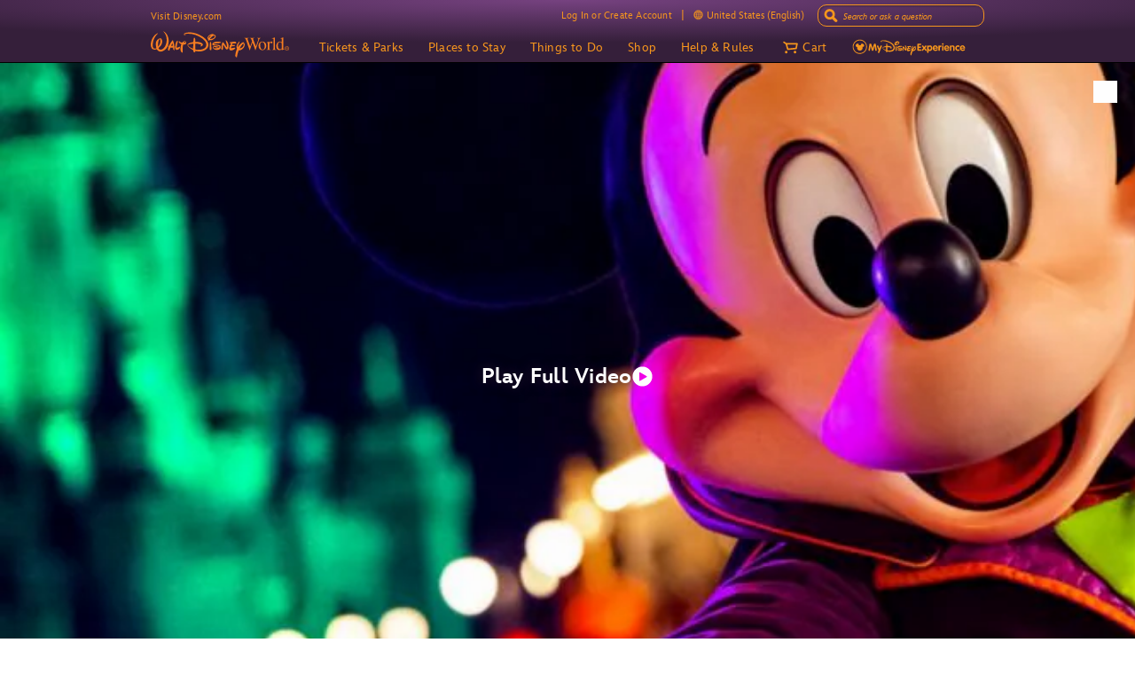

--- FILE ---
content_type: text/html; charset=utf-8
request_url: https://www.google.com/recaptcha/enterprise/anchor?ar=1&k=6Lc1FVkaAAAAACiMN5QXVQtFDuWndRFHQ5GnqTus&co=aHR0cHM6Ly9jZG4ucmVnaXN0ZXJkaXNuZXkuZ28uY29tOjQ0Mw..&hl=en&v=N67nZn4AqZkNcbeMu4prBgzg&size=invisible&anchor-ms=20000&execute-ms=30000&cb=i86tagqt1yaa
body_size: 49835
content:
<!DOCTYPE HTML><html dir="ltr" lang="en"><head><meta http-equiv="Content-Type" content="text/html; charset=UTF-8">
<meta http-equiv="X-UA-Compatible" content="IE=edge">
<title>reCAPTCHA</title>
<style type="text/css">
/* cyrillic-ext */
@font-face {
  font-family: 'Roboto';
  font-style: normal;
  font-weight: 400;
  font-stretch: 100%;
  src: url(//fonts.gstatic.com/s/roboto/v48/KFO7CnqEu92Fr1ME7kSn66aGLdTylUAMa3GUBHMdazTgWw.woff2) format('woff2');
  unicode-range: U+0460-052F, U+1C80-1C8A, U+20B4, U+2DE0-2DFF, U+A640-A69F, U+FE2E-FE2F;
}
/* cyrillic */
@font-face {
  font-family: 'Roboto';
  font-style: normal;
  font-weight: 400;
  font-stretch: 100%;
  src: url(//fonts.gstatic.com/s/roboto/v48/KFO7CnqEu92Fr1ME7kSn66aGLdTylUAMa3iUBHMdazTgWw.woff2) format('woff2');
  unicode-range: U+0301, U+0400-045F, U+0490-0491, U+04B0-04B1, U+2116;
}
/* greek-ext */
@font-face {
  font-family: 'Roboto';
  font-style: normal;
  font-weight: 400;
  font-stretch: 100%;
  src: url(//fonts.gstatic.com/s/roboto/v48/KFO7CnqEu92Fr1ME7kSn66aGLdTylUAMa3CUBHMdazTgWw.woff2) format('woff2');
  unicode-range: U+1F00-1FFF;
}
/* greek */
@font-face {
  font-family: 'Roboto';
  font-style: normal;
  font-weight: 400;
  font-stretch: 100%;
  src: url(//fonts.gstatic.com/s/roboto/v48/KFO7CnqEu92Fr1ME7kSn66aGLdTylUAMa3-UBHMdazTgWw.woff2) format('woff2');
  unicode-range: U+0370-0377, U+037A-037F, U+0384-038A, U+038C, U+038E-03A1, U+03A3-03FF;
}
/* math */
@font-face {
  font-family: 'Roboto';
  font-style: normal;
  font-weight: 400;
  font-stretch: 100%;
  src: url(//fonts.gstatic.com/s/roboto/v48/KFO7CnqEu92Fr1ME7kSn66aGLdTylUAMawCUBHMdazTgWw.woff2) format('woff2');
  unicode-range: U+0302-0303, U+0305, U+0307-0308, U+0310, U+0312, U+0315, U+031A, U+0326-0327, U+032C, U+032F-0330, U+0332-0333, U+0338, U+033A, U+0346, U+034D, U+0391-03A1, U+03A3-03A9, U+03B1-03C9, U+03D1, U+03D5-03D6, U+03F0-03F1, U+03F4-03F5, U+2016-2017, U+2034-2038, U+203C, U+2040, U+2043, U+2047, U+2050, U+2057, U+205F, U+2070-2071, U+2074-208E, U+2090-209C, U+20D0-20DC, U+20E1, U+20E5-20EF, U+2100-2112, U+2114-2115, U+2117-2121, U+2123-214F, U+2190, U+2192, U+2194-21AE, U+21B0-21E5, U+21F1-21F2, U+21F4-2211, U+2213-2214, U+2216-22FF, U+2308-230B, U+2310, U+2319, U+231C-2321, U+2336-237A, U+237C, U+2395, U+239B-23B7, U+23D0, U+23DC-23E1, U+2474-2475, U+25AF, U+25B3, U+25B7, U+25BD, U+25C1, U+25CA, U+25CC, U+25FB, U+266D-266F, U+27C0-27FF, U+2900-2AFF, U+2B0E-2B11, U+2B30-2B4C, U+2BFE, U+3030, U+FF5B, U+FF5D, U+1D400-1D7FF, U+1EE00-1EEFF;
}
/* symbols */
@font-face {
  font-family: 'Roboto';
  font-style: normal;
  font-weight: 400;
  font-stretch: 100%;
  src: url(//fonts.gstatic.com/s/roboto/v48/KFO7CnqEu92Fr1ME7kSn66aGLdTylUAMaxKUBHMdazTgWw.woff2) format('woff2');
  unicode-range: U+0001-000C, U+000E-001F, U+007F-009F, U+20DD-20E0, U+20E2-20E4, U+2150-218F, U+2190, U+2192, U+2194-2199, U+21AF, U+21E6-21F0, U+21F3, U+2218-2219, U+2299, U+22C4-22C6, U+2300-243F, U+2440-244A, U+2460-24FF, U+25A0-27BF, U+2800-28FF, U+2921-2922, U+2981, U+29BF, U+29EB, U+2B00-2BFF, U+4DC0-4DFF, U+FFF9-FFFB, U+10140-1018E, U+10190-1019C, U+101A0, U+101D0-101FD, U+102E0-102FB, U+10E60-10E7E, U+1D2C0-1D2D3, U+1D2E0-1D37F, U+1F000-1F0FF, U+1F100-1F1AD, U+1F1E6-1F1FF, U+1F30D-1F30F, U+1F315, U+1F31C, U+1F31E, U+1F320-1F32C, U+1F336, U+1F378, U+1F37D, U+1F382, U+1F393-1F39F, U+1F3A7-1F3A8, U+1F3AC-1F3AF, U+1F3C2, U+1F3C4-1F3C6, U+1F3CA-1F3CE, U+1F3D4-1F3E0, U+1F3ED, U+1F3F1-1F3F3, U+1F3F5-1F3F7, U+1F408, U+1F415, U+1F41F, U+1F426, U+1F43F, U+1F441-1F442, U+1F444, U+1F446-1F449, U+1F44C-1F44E, U+1F453, U+1F46A, U+1F47D, U+1F4A3, U+1F4B0, U+1F4B3, U+1F4B9, U+1F4BB, U+1F4BF, U+1F4C8-1F4CB, U+1F4D6, U+1F4DA, U+1F4DF, U+1F4E3-1F4E6, U+1F4EA-1F4ED, U+1F4F7, U+1F4F9-1F4FB, U+1F4FD-1F4FE, U+1F503, U+1F507-1F50B, U+1F50D, U+1F512-1F513, U+1F53E-1F54A, U+1F54F-1F5FA, U+1F610, U+1F650-1F67F, U+1F687, U+1F68D, U+1F691, U+1F694, U+1F698, U+1F6AD, U+1F6B2, U+1F6B9-1F6BA, U+1F6BC, U+1F6C6-1F6CF, U+1F6D3-1F6D7, U+1F6E0-1F6EA, U+1F6F0-1F6F3, U+1F6F7-1F6FC, U+1F700-1F7FF, U+1F800-1F80B, U+1F810-1F847, U+1F850-1F859, U+1F860-1F887, U+1F890-1F8AD, U+1F8B0-1F8BB, U+1F8C0-1F8C1, U+1F900-1F90B, U+1F93B, U+1F946, U+1F984, U+1F996, U+1F9E9, U+1FA00-1FA6F, U+1FA70-1FA7C, U+1FA80-1FA89, U+1FA8F-1FAC6, U+1FACE-1FADC, U+1FADF-1FAE9, U+1FAF0-1FAF8, U+1FB00-1FBFF;
}
/* vietnamese */
@font-face {
  font-family: 'Roboto';
  font-style: normal;
  font-weight: 400;
  font-stretch: 100%;
  src: url(//fonts.gstatic.com/s/roboto/v48/KFO7CnqEu92Fr1ME7kSn66aGLdTylUAMa3OUBHMdazTgWw.woff2) format('woff2');
  unicode-range: U+0102-0103, U+0110-0111, U+0128-0129, U+0168-0169, U+01A0-01A1, U+01AF-01B0, U+0300-0301, U+0303-0304, U+0308-0309, U+0323, U+0329, U+1EA0-1EF9, U+20AB;
}
/* latin-ext */
@font-face {
  font-family: 'Roboto';
  font-style: normal;
  font-weight: 400;
  font-stretch: 100%;
  src: url(//fonts.gstatic.com/s/roboto/v48/KFO7CnqEu92Fr1ME7kSn66aGLdTylUAMa3KUBHMdazTgWw.woff2) format('woff2');
  unicode-range: U+0100-02BA, U+02BD-02C5, U+02C7-02CC, U+02CE-02D7, U+02DD-02FF, U+0304, U+0308, U+0329, U+1D00-1DBF, U+1E00-1E9F, U+1EF2-1EFF, U+2020, U+20A0-20AB, U+20AD-20C0, U+2113, U+2C60-2C7F, U+A720-A7FF;
}
/* latin */
@font-face {
  font-family: 'Roboto';
  font-style: normal;
  font-weight: 400;
  font-stretch: 100%;
  src: url(//fonts.gstatic.com/s/roboto/v48/KFO7CnqEu92Fr1ME7kSn66aGLdTylUAMa3yUBHMdazQ.woff2) format('woff2');
  unicode-range: U+0000-00FF, U+0131, U+0152-0153, U+02BB-02BC, U+02C6, U+02DA, U+02DC, U+0304, U+0308, U+0329, U+2000-206F, U+20AC, U+2122, U+2191, U+2193, U+2212, U+2215, U+FEFF, U+FFFD;
}
/* cyrillic-ext */
@font-face {
  font-family: 'Roboto';
  font-style: normal;
  font-weight: 500;
  font-stretch: 100%;
  src: url(//fonts.gstatic.com/s/roboto/v48/KFO7CnqEu92Fr1ME7kSn66aGLdTylUAMa3GUBHMdazTgWw.woff2) format('woff2');
  unicode-range: U+0460-052F, U+1C80-1C8A, U+20B4, U+2DE0-2DFF, U+A640-A69F, U+FE2E-FE2F;
}
/* cyrillic */
@font-face {
  font-family: 'Roboto';
  font-style: normal;
  font-weight: 500;
  font-stretch: 100%;
  src: url(//fonts.gstatic.com/s/roboto/v48/KFO7CnqEu92Fr1ME7kSn66aGLdTylUAMa3iUBHMdazTgWw.woff2) format('woff2');
  unicode-range: U+0301, U+0400-045F, U+0490-0491, U+04B0-04B1, U+2116;
}
/* greek-ext */
@font-face {
  font-family: 'Roboto';
  font-style: normal;
  font-weight: 500;
  font-stretch: 100%;
  src: url(//fonts.gstatic.com/s/roboto/v48/KFO7CnqEu92Fr1ME7kSn66aGLdTylUAMa3CUBHMdazTgWw.woff2) format('woff2');
  unicode-range: U+1F00-1FFF;
}
/* greek */
@font-face {
  font-family: 'Roboto';
  font-style: normal;
  font-weight: 500;
  font-stretch: 100%;
  src: url(//fonts.gstatic.com/s/roboto/v48/KFO7CnqEu92Fr1ME7kSn66aGLdTylUAMa3-UBHMdazTgWw.woff2) format('woff2');
  unicode-range: U+0370-0377, U+037A-037F, U+0384-038A, U+038C, U+038E-03A1, U+03A3-03FF;
}
/* math */
@font-face {
  font-family: 'Roboto';
  font-style: normal;
  font-weight: 500;
  font-stretch: 100%;
  src: url(//fonts.gstatic.com/s/roboto/v48/KFO7CnqEu92Fr1ME7kSn66aGLdTylUAMawCUBHMdazTgWw.woff2) format('woff2');
  unicode-range: U+0302-0303, U+0305, U+0307-0308, U+0310, U+0312, U+0315, U+031A, U+0326-0327, U+032C, U+032F-0330, U+0332-0333, U+0338, U+033A, U+0346, U+034D, U+0391-03A1, U+03A3-03A9, U+03B1-03C9, U+03D1, U+03D5-03D6, U+03F0-03F1, U+03F4-03F5, U+2016-2017, U+2034-2038, U+203C, U+2040, U+2043, U+2047, U+2050, U+2057, U+205F, U+2070-2071, U+2074-208E, U+2090-209C, U+20D0-20DC, U+20E1, U+20E5-20EF, U+2100-2112, U+2114-2115, U+2117-2121, U+2123-214F, U+2190, U+2192, U+2194-21AE, U+21B0-21E5, U+21F1-21F2, U+21F4-2211, U+2213-2214, U+2216-22FF, U+2308-230B, U+2310, U+2319, U+231C-2321, U+2336-237A, U+237C, U+2395, U+239B-23B7, U+23D0, U+23DC-23E1, U+2474-2475, U+25AF, U+25B3, U+25B7, U+25BD, U+25C1, U+25CA, U+25CC, U+25FB, U+266D-266F, U+27C0-27FF, U+2900-2AFF, U+2B0E-2B11, U+2B30-2B4C, U+2BFE, U+3030, U+FF5B, U+FF5D, U+1D400-1D7FF, U+1EE00-1EEFF;
}
/* symbols */
@font-face {
  font-family: 'Roboto';
  font-style: normal;
  font-weight: 500;
  font-stretch: 100%;
  src: url(//fonts.gstatic.com/s/roboto/v48/KFO7CnqEu92Fr1ME7kSn66aGLdTylUAMaxKUBHMdazTgWw.woff2) format('woff2');
  unicode-range: U+0001-000C, U+000E-001F, U+007F-009F, U+20DD-20E0, U+20E2-20E4, U+2150-218F, U+2190, U+2192, U+2194-2199, U+21AF, U+21E6-21F0, U+21F3, U+2218-2219, U+2299, U+22C4-22C6, U+2300-243F, U+2440-244A, U+2460-24FF, U+25A0-27BF, U+2800-28FF, U+2921-2922, U+2981, U+29BF, U+29EB, U+2B00-2BFF, U+4DC0-4DFF, U+FFF9-FFFB, U+10140-1018E, U+10190-1019C, U+101A0, U+101D0-101FD, U+102E0-102FB, U+10E60-10E7E, U+1D2C0-1D2D3, U+1D2E0-1D37F, U+1F000-1F0FF, U+1F100-1F1AD, U+1F1E6-1F1FF, U+1F30D-1F30F, U+1F315, U+1F31C, U+1F31E, U+1F320-1F32C, U+1F336, U+1F378, U+1F37D, U+1F382, U+1F393-1F39F, U+1F3A7-1F3A8, U+1F3AC-1F3AF, U+1F3C2, U+1F3C4-1F3C6, U+1F3CA-1F3CE, U+1F3D4-1F3E0, U+1F3ED, U+1F3F1-1F3F3, U+1F3F5-1F3F7, U+1F408, U+1F415, U+1F41F, U+1F426, U+1F43F, U+1F441-1F442, U+1F444, U+1F446-1F449, U+1F44C-1F44E, U+1F453, U+1F46A, U+1F47D, U+1F4A3, U+1F4B0, U+1F4B3, U+1F4B9, U+1F4BB, U+1F4BF, U+1F4C8-1F4CB, U+1F4D6, U+1F4DA, U+1F4DF, U+1F4E3-1F4E6, U+1F4EA-1F4ED, U+1F4F7, U+1F4F9-1F4FB, U+1F4FD-1F4FE, U+1F503, U+1F507-1F50B, U+1F50D, U+1F512-1F513, U+1F53E-1F54A, U+1F54F-1F5FA, U+1F610, U+1F650-1F67F, U+1F687, U+1F68D, U+1F691, U+1F694, U+1F698, U+1F6AD, U+1F6B2, U+1F6B9-1F6BA, U+1F6BC, U+1F6C6-1F6CF, U+1F6D3-1F6D7, U+1F6E0-1F6EA, U+1F6F0-1F6F3, U+1F6F7-1F6FC, U+1F700-1F7FF, U+1F800-1F80B, U+1F810-1F847, U+1F850-1F859, U+1F860-1F887, U+1F890-1F8AD, U+1F8B0-1F8BB, U+1F8C0-1F8C1, U+1F900-1F90B, U+1F93B, U+1F946, U+1F984, U+1F996, U+1F9E9, U+1FA00-1FA6F, U+1FA70-1FA7C, U+1FA80-1FA89, U+1FA8F-1FAC6, U+1FACE-1FADC, U+1FADF-1FAE9, U+1FAF0-1FAF8, U+1FB00-1FBFF;
}
/* vietnamese */
@font-face {
  font-family: 'Roboto';
  font-style: normal;
  font-weight: 500;
  font-stretch: 100%;
  src: url(//fonts.gstatic.com/s/roboto/v48/KFO7CnqEu92Fr1ME7kSn66aGLdTylUAMa3OUBHMdazTgWw.woff2) format('woff2');
  unicode-range: U+0102-0103, U+0110-0111, U+0128-0129, U+0168-0169, U+01A0-01A1, U+01AF-01B0, U+0300-0301, U+0303-0304, U+0308-0309, U+0323, U+0329, U+1EA0-1EF9, U+20AB;
}
/* latin-ext */
@font-face {
  font-family: 'Roboto';
  font-style: normal;
  font-weight: 500;
  font-stretch: 100%;
  src: url(//fonts.gstatic.com/s/roboto/v48/KFO7CnqEu92Fr1ME7kSn66aGLdTylUAMa3KUBHMdazTgWw.woff2) format('woff2');
  unicode-range: U+0100-02BA, U+02BD-02C5, U+02C7-02CC, U+02CE-02D7, U+02DD-02FF, U+0304, U+0308, U+0329, U+1D00-1DBF, U+1E00-1E9F, U+1EF2-1EFF, U+2020, U+20A0-20AB, U+20AD-20C0, U+2113, U+2C60-2C7F, U+A720-A7FF;
}
/* latin */
@font-face {
  font-family: 'Roboto';
  font-style: normal;
  font-weight: 500;
  font-stretch: 100%;
  src: url(//fonts.gstatic.com/s/roboto/v48/KFO7CnqEu92Fr1ME7kSn66aGLdTylUAMa3yUBHMdazQ.woff2) format('woff2');
  unicode-range: U+0000-00FF, U+0131, U+0152-0153, U+02BB-02BC, U+02C6, U+02DA, U+02DC, U+0304, U+0308, U+0329, U+2000-206F, U+20AC, U+2122, U+2191, U+2193, U+2212, U+2215, U+FEFF, U+FFFD;
}
/* cyrillic-ext */
@font-face {
  font-family: 'Roboto';
  font-style: normal;
  font-weight: 900;
  font-stretch: 100%;
  src: url(//fonts.gstatic.com/s/roboto/v48/KFO7CnqEu92Fr1ME7kSn66aGLdTylUAMa3GUBHMdazTgWw.woff2) format('woff2');
  unicode-range: U+0460-052F, U+1C80-1C8A, U+20B4, U+2DE0-2DFF, U+A640-A69F, U+FE2E-FE2F;
}
/* cyrillic */
@font-face {
  font-family: 'Roboto';
  font-style: normal;
  font-weight: 900;
  font-stretch: 100%;
  src: url(//fonts.gstatic.com/s/roboto/v48/KFO7CnqEu92Fr1ME7kSn66aGLdTylUAMa3iUBHMdazTgWw.woff2) format('woff2');
  unicode-range: U+0301, U+0400-045F, U+0490-0491, U+04B0-04B1, U+2116;
}
/* greek-ext */
@font-face {
  font-family: 'Roboto';
  font-style: normal;
  font-weight: 900;
  font-stretch: 100%;
  src: url(//fonts.gstatic.com/s/roboto/v48/KFO7CnqEu92Fr1ME7kSn66aGLdTylUAMa3CUBHMdazTgWw.woff2) format('woff2');
  unicode-range: U+1F00-1FFF;
}
/* greek */
@font-face {
  font-family: 'Roboto';
  font-style: normal;
  font-weight: 900;
  font-stretch: 100%;
  src: url(//fonts.gstatic.com/s/roboto/v48/KFO7CnqEu92Fr1ME7kSn66aGLdTylUAMa3-UBHMdazTgWw.woff2) format('woff2');
  unicode-range: U+0370-0377, U+037A-037F, U+0384-038A, U+038C, U+038E-03A1, U+03A3-03FF;
}
/* math */
@font-face {
  font-family: 'Roboto';
  font-style: normal;
  font-weight: 900;
  font-stretch: 100%;
  src: url(//fonts.gstatic.com/s/roboto/v48/KFO7CnqEu92Fr1ME7kSn66aGLdTylUAMawCUBHMdazTgWw.woff2) format('woff2');
  unicode-range: U+0302-0303, U+0305, U+0307-0308, U+0310, U+0312, U+0315, U+031A, U+0326-0327, U+032C, U+032F-0330, U+0332-0333, U+0338, U+033A, U+0346, U+034D, U+0391-03A1, U+03A3-03A9, U+03B1-03C9, U+03D1, U+03D5-03D6, U+03F0-03F1, U+03F4-03F5, U+2016-2017, U+2034-2038, U+203C, U+2040, U+2043, U+2047, U+2050, U+2057, U+205F, U+2070-2071, U+2074-208E, U+2090-209C, U+20D0-20DC, U+20E1, U+20E5-20EF, U+2100-2112, U+2114-2115, U+2117-2121, U+2123-214F, U+2190, U+2192, U+2194-21AE, U+21B0-21E5, U+21F1-21F2, U+21F4-2211, U+2213-2214, U+2216-22FF, U+2308-230B, U+2310, U+2319, U+231C-2321, U+2336-237A, U+237C, U+2395, U+239B-23B7, U+23D0, U+23DC-23E1, U+2474-2475, U+25AF, U+25B3, U+25B7, U+25BD, U+25C1, U+25CA, U+25CC, U+25FB, U+266D-266F, U+27C0-27FF, U+2900-2AFF, U+2B0E-2B11, U+2B30-2B4C, U+2BFE, U+3030, U+FF5B, U+FF5D, U+1D400-1D7FF, U+1EE00-1EEFF;
}
/* symbols */
@font-face {
  font-family: 'Roboto';
  font-style: normal;
  font-weight: 900;
  font-stretch: 100%;
  src: url(//fonts.gstatic.com/s/roboto/v48/KFO7CnqEu92Fr1ME7kSn66aGLdTylUAMaxKUBHMdazTgWw.woff2) format('woff2');
  unicode-range: U+0001-000C, U+000E-001F, U+007F-009F, U+20DD-20E0, U+20E2-20E4, U+2150-218F, U+2190, U+2192, U+2194-2199, U+21AF, U+21E6-21F0, U+21F3, U+2218-2219, U+2299, U+22C4-22C6, U+2300-243F, U+2440-244A, U+2460-24FF, U+25A0-27BF, U+2800-28FF, U+2921-2922, U+2981, U+29BF, U+29EB, U+2B00-2BFF, U+4DC0-4DFF, U+FFF9-FFFB, U+10140-1018E, U+10190-1019C, U+101A0, U+101D0-101FD, U+102E0-102FB, U+10E60-10E7E, U+1D2C0-1D2D3, U+1D2E0-1D37F, U+1F000-1F0FF, U+1F100-1F1AD, U+1F1E6-1F1FF, U+1F30D-1F30F, U+1F315, U+1F31C, U+1F31E, U+1F320-1F32C, U+1F336, U+1F378, U+1F37D, U+1F382, U+1F393-1F39F, U+1F3A7-1F3A8, U+1F3AC-1F3AF, U+1F3C2, U+1F3C4-1F3C6, U+1F3CA-1F3CE, U+1F3D4-1F3E0, U+1F3ED, U+1F3F1-1F3F3, U+1F3F5-1F3F7, U+1F408, U+1F415, U+1F41F, U+1F426, U+1F43F, U+1F441-1F442, U+1F444, U+1F446-1F449, U+1F44C-1F44E, U+1F453, U+1F46A, U+1F47D, U+1F4A3, U+1F4B0, U+1F4B3, U+1F4B9, U+1F4BB, U+1F4BF, U+1F4C8-1F4CB, U+1F4D6, U+1F4DA, U+1F4DF, U+1F4E3-1F4E6, U+1F4EA-1F4ED, U+1F4F7, U+1F4F9-1F4FB, U+1F4FD-1F4FE, U+1F503, U+1F507-1F50B, U+1F50D, U+1F512-1F513, U+1F53E-1F54A, U+1F54F-1F5FA, U+1F610, U+1F650-1F67F, U+1F687, U+1F68D, U+1F691, U+1F694, U+1F698, U+1F6AD, U+1F6B2, U+1F6B9-1F6BA, U+1F6BC, U+1F6C6-1F6CF, U+1F6D3-1F6D7, U+1F6E0-1F6EA, U+1F6F0-1F6F3, U+1F6F7-1F6FC, U+1F700-1F7FF, U+1F800-1F80B, U+1F810-1F847, U+1F850-1F859, U+1F860-1F887, U+1F890-1F8AD, U+1F8B0-1F8BB, U+1F8C0-1F8C1, U+1F900-1F90B, U+1F93B, U+1F946, U+1F984, U+1F996, U+1F9E9, U+1FA00-1FA6F, U+1FA70-1FA7C, U+1FA80-1FA89, U+1FA8F-1FAC6, U+1FACE-1FADC, U+1FADF-1FAE9, U+1FAF0-1FAF8, U+1FB00-1FBFF;
}
/* vietnamese */
@font-face {
  font-family: 'Roboto';
  font-style: normal;
  font-weight: 900;
  font-stretch: 100%;
  src: url(//fonts.gstatic.com/s/roboto/v48/KFO7CnqEu92Fr1ME7kSn66aGLdTylUAMa3OUBHMdazTgWw.woff2) format('woff2');
  unicode-range: U+0102-0103, U+0110-0111, U+0128-0129, U+0168-0169, U+01A0-01A1, U+01AF-01B0, U+0300-0301, U+0303-0304, U+0308-0309, U+0323, U+0329, U+1EA0-1EF9, U+20AB;
}
/* latin-ext */
@font-face {
  font-family: 'Roboto';
  font-style: normal;
  font-weight: 900;
  font-stretch: 100%;
  src: url(//fonts.gstatic.com/s/roboto/v48/KFO7CnqEu92Fr1ME7kSn66aGLdTylUAMa3KUBHMdazTgWw.woff2) format('woff2');
  unicode-range: U+0100-02BA, U+02BD-02C5, U+02C7-02CC, U+02CE-02D7, U+02DD-02FF, U+0304, U+0308, U+0329, U+1D00-1DBF, U+1E00-1E9F, U+1EF2-1EFF, U+2020, U+20A0-20AB, U+20AD-20C0, U+2113, U+2C60-2C7F, U+A720-A7FF;
}
/* latin */
@font-face {
  font-family: 'Roboto';
  font-style: normal;
  font-weight: 900;
  font-stretch: 100%;
  src: url(//fonts.gstatic.com/s/roboto/v48/KFO7CnqEu92Fr1ME7kSn66aGLdTylUAMa3yUBHMdazQ.woff2) format('woff2');
  unicode-range: U+0000-00FF, U+0131, U+0152-0153, U+02BB-02BC, U+02C6, U+02DA, U+02DC, U+0304, U+0308, U+0329, U+2000-206F, U+20AC, U+2122, U+2191, U+2193, U+2212, U+2215, U+FEFF, U+FFFD;
}

</style>
<link rel="stylesheet" type="text/css" href="https://www.gstatic.com/recaptcha/releases/N67nZn4AqZkNcbeMu4prBgzg/styles__ltr.css">
<script nonce="FOTA4NBqigkQOmq2hDPLzQ" type="text/javascript">window['__recaptcha_api'] = 'https://www.google.com/recaptcha/enterprise/';</script>
<script type="text/javascript" src="https://www.gstatic.com/recaptcha/releases/N67nZn4AqZkNcbeMu4prBgzg/recaptcha__en.js" nonce="FOTA4NBqigkQOmq2hDPLzQ">
      
    </script></head>
<body><div id="rc-anchor-alert" class="rc-anchor-alert"></div>
<input type="hidden" id="recaptcha-token" value="[base64]">
<script type="text/javascript" nonce="FOTA4NBqigkQOmq2hDPLzQ">
      recaptcha.anchor.Main.init("[\x22ainput\x22,[\x22bgdata\x22,\x22\x22,\[base64]/[base64]/[base64]/MjU1OlQ/NToyKSlyZXR1cm4gZmFsc2U7cmV0dXJuISgoYSg0MyxXLChZPWUoKFcuQkI9ZCxUKT83MDo0MyxXKSxXLk4pKSxXKS5sLnB1c2goW0RhLFksVD9kKzE6ZCxXLlgsVy5qXSksVy5MPW5sLDApfSxubD1GLnJlcXVlc3RJZGxlQ2FsbGJhY2s/[base64]/[base64]/[base64]/[base64]/WVtTKytdPVc6KFc8MjA0OD9ZW1MrK109Vz4+NnwxOTI6KChXJjY0NTEyKT09NTUyOTYmJmQrMTxULmxlbmd0aCYmKFQuY2hhckNvZGVBdChkKzEpJjY0NTEyKT09NTYzMjA/[base64]/[base64]/[base64]/[base64]/bmV3IGdbWl0oTFswXSk6RD09Mj9uZXcgZ1taXShMWzBdLExbMV0pOkQ9PTM/bmV3IGdbWl0oTFswXSxMWzFdLExbMl0pOkQ9PTQ/[base64]/[base64]\x22,\[base64]\x22,\x22TxNPNcKLwqDDqGgeTnA/wp4aOmbDt3HCnCl6acO6w7M/w5PCuH3Dp2DCpzXDsGDCjCfDkMKHScKcQhoAw4A7GShpw7w7w74BPsKfLgELfUU1Px8Xwr7Cn0DDjwrCksOmw6EvwoMcw6zDisKkw5dsRMOuwqvDu8OECiTCnmbDn8KfwqA8wog0w4Q/MnTCtWBzw40OfyLCiMOpEsONSHnCul8IIMOawpEBdW86J8ODw4bCkiUvwobDmsKGw4vDjMO0DRtWQcK4wrzCssO7ZD/Cg8Otw4PChCfCg8OywqHCtsKcwphVPj3ClsKGUcObaiLCq8KlwrPClj8dwonDl1wFwpDCswwQwpXCoMKlwolMw6QVwqTDmcKdSsOcwrfDqidZw7sqwr9ew6jDqcKtw60Hw7JjMcOaJCzDgE/DosOow4grw7gQw5ASw4ofexZFA8KMCMKbwpU+Cl7DpxzDmcOVQ1kfEsK+EFxmw4scw6vDicOqw7XCk8K0BMK/ZMOKX1TDvcK2J8Khw5jCncOSNsOlwqXCl2fDuW/DrT7Dqio5LcKiB8O1Xi3DgcKLGmYbw4zCsS7Cjmkywq/[base64]/Dtk3DsVPDpcOfwoLCjT9YDsKZwqfCghrCsHfCqsKMwojDmsOKYHNrME3DiEUbSgVEI8OHwqDCq3h0aVZzchvCvcKcbMOpfMOWFsKMP8Ojwpd6KgXDg8OOHVTDm8K/w5gCOMO/w5d4wr3CpndKwpXDkFU4FcOEbsOdWcOKWlfCkH/Dpytjwq/DuR/Cn18yFX7Du8K2OcOmWy/DrFRQKcKVwrdGMgnClTxLw5ppw5rCncO5wq95XWzCkx/CvSgyw63Dkj0Wwr/Dm19Swp/[base64]/[base64]/DqcKuw4MVQk/[base64]/[base64]/wozDt17DiX7CsWjDsFVvHMKpe8Oaw4N/w7ECwqt3FCDCgMK8VRrDmMKnXsKFwp5Jw657WsOSwoDCicKKwq/DrQzDiMKuw4vCvsKzQljCtmovVcONwo3ClcKMwp11AQk5LyzCiid8wpXCrEw9w7bChcOuw7zCjMO/[base64]/CscKcIkYRw5cYLcORbxZGdMOWwqhHesO0w6TDrl/Ci8KgwqoXw49TC8Olw6QfWUg+cD9Rw6YtVTHDvkZdw4jDgsKBfnIPR8KXP8KMPyRswrDChnx1bhdHIsKnwpzDmisAwqBTw7tjN2rDhnrCosKxCMKMwqLDgsOHwpPDk8OtJj/Cn8KTdRjCqMODwpATwqTDvsKzwrh+ZMOQwq9lwp8RwqnDuVQMw6plYMOuwpkKMsKfw4PCr8OZwoQSwqbDksOqUcKbw50KwrDCuCwjfcOVw4hpw57CqHjDkFbDqDELwqpQaVPCil/Dgz06wpPDq8OkbgFcw7B9Jl/Cn8Okw6bCmwPDiDzDvj/ClsOLwr4Lw5Akw6XColzDu8KLPMK/w6AJel1Ew6cJwpAJTFhzXcKAw4h6wpvDuwkbwqXCuUjCt3nCjk88wqfCisK0w4vCqCV4wqxHw6tHOMOowo/CrcKBwr7CkcKiUkMmwpvClsK1dBHDqsOHw4hJw47DvcKew4NufFXDsMKtBQ7Dt8OKw6wnRDhWwqB7ZcOTwoPCp8OeCQdvwpgxJcKlw6IuLx5sw4BLeEvDo8KHZFXDmGosTsO5wqzCtMOfw5/Dp8Olw4Fww43Ci8KYwo9Ow7fDmcOHwp3CncOBBQwfw6jChMO+w5fDpQwLJi0yw5bDncO4MV3DiUfDnsOYSlXCo8OwJsK2wrTDucOdw6/Cj8KRwqVbw4Mjwo98w4/DvF/CtU/[base64]/ClcKWLy7Du8OdDhtmYUVSX8OQwrbCtnvCv8Oowo7Dt0XDh8O/FCrDmRdvwqRhw6tYwq7Cu8K6wr0iEMKlRjvCnBzDoDjCuATDoX8bw5jCk8KiITVUw4s0e8OVwqgBe8OPaU1VbcKpAcO1RcOAwp7CpUTChHsyTcOWAhfCqMKuw4jDpmdEwr5kDMOSOsOGw7/[base64]/CtMO6woXCjMKQacKSw4nCmErDp8KCT8KEdxQuSCQKAsOCwovCnghaw4/DgmfDs1XCrFksworDp8KFwrRddn9+w5bCnHfCj8K9GAZtw6NYa8OCwqQmwqgiw57DhG/[base64]/[base64]/DkMO5w4Byw48Fw7PDuGbDn0Zaw6MXNA7DmjcCOMOLwq/[base64]/TTcUWsO5KAAewp1nw7sNbcKudcO5wqjCvnPCsicDXsKSwrbDjBdZe8O7FcKtLCQKw4vDmsKGDHvDiMKvw7YWZinDi8KKw7NmU8KCSFbDskZpw5FCw4LDtcKFVsOLwrHDucKHwoHCvFpIw6LCqMKnCQ7Dj8Onw4lcCsOAHjEhf8KLYMO0wp/DrGYREMOwQsOOw7nCoR3ChMOyfMOwIxnDicKnLsKDw64yXT5EbMKdJsOfw6PCusKvw69Ud8KvKMOXw6dMw6jDiMKfH1XDiBM/woNeB2low53DljrDsMKVYUNNw5orPG3DrsOSwozChMORwqrCtcKvwoTDoyYOwp7CinXCoMKCw40eZy3CgsOYwpDCvcKPw6EZwpnCtToQfF7DlS3CulgKfF7DgXkxwpHCplERWcK9XE9HdcKpwr/DpMO4w5HDg0cJYcKyVcKcM8OGw793KcKSJsKYwqXDs2bDtcOLwpZ6wobCsQcxI1bCrcKMwqtUBTYKw7piw60OEcOLw7zDjz1Mw50ZLQfCrsKjw7ZWw6vDnMKcc8KYeTIUPnUjWMKLwqvDlMOvBRs/w7glw7XCs8OJw4kcwqvDhSc/[base64]/ClQ/CoUBBEwjDisOAX0vDkzLDpMKrNjXDjsKAw6fChcKdO1taf2F8DMK+w6AjLBXCo1Zzw5HCm158wpVywoLDlMOLfMO/w5PDicO2X3fCvcK6NMKuwpQ5wpvCgMKgSH7DjU5Bw43DjxFeF8KZGxp0w5jDhMKrw5rDksKqX3/Cvhp4G8OJDMOpcsOmw6lKPR/DhsKKw7TDr8OuwrHChcKvw4hcIsKYwozCgsOsJxjDpsKQRcO5w4RDwrXChMOUwrR3OcOeU8KHwoNTwq/DpsKgOVrDsMOswqXDulsyw5RCBcOlw6dpXVPCncKfBBkaw4HCvVJIwozDlG7CqRbDkw3CmB1Rwr3DjcKOwr/[base64]/IQPCoMK8woA3wo4qA8KOBMOIwpvDgcOtQkMUwo4vQsKRN8KVw7XDu2t8AMOuwqlPKVsjBsOGwp3CmjLDsMOZw4HDh8Kzw6rDvsO+LsKZTCACeEPDu8Kmw70NBcOCw6jCgGTCmsOGw5zCicKvw6rDkMKfw6/[base64]/w5LDssOQBsOrSCFTw4klLsOUZsKvw5fDlSF4wodqPgRswo3DlsKyIcOXwp02w5rDhsOUwo3CnnoAG8K/H8O3ODfCvQbCsMO4w73Cv8K3w6jCi8O/DlAfwq99bgJWaMOfSifCncOldcKuEsKNw6PCjErDvgJ2wrpGw5gZwp/DtmdZMcO6wq7DrXNsw6cJPMKpw6/[base64]/X8KddcKZY13CnG7DvsOrwrPDr8OLD8OEwp7DusKYw4rDuXVqw7RYw4tNNSsHISFHwqfClmXCoGHDmSnDvhHDh1/DnhPDu8Orw5okD0bCmG9mW8O7wpcBw5HDqMKwwrImw6c+D8O5EsKVwpFsAsKPwprCucKBw6xmw71Rw7Q9woByOsOzwrpgCDLCsXcSw4/CriDCusO/[base64]/woUZw5jCliEtw6jCncKHwojDhcOywpTCgMKIEcKZDsOyZ309TsOxC8KCAsKMw78rwqJfbjwlXcKxw7oSccOgw4fDv8OywqJaJz7CucOIFsOcwqPDrXzDtzQKw4wpwrtrw6gaKMOZHsKvw7snZkPCtm7Cg1LCq8O4SR9KTD0zw6rDt2VKPMKBw5p8wocew5XDvh/DscOUB8KHXMKXD8KDwo0vwqwEbiE2L0plwrM9w5Imw78VRBzDicKoV8OBw7RkwpfCmsKzwrfDqXkRwqzDnsOgNsOww5LCu8KpJyjCpXTDnMO9wozDksKKPsONQD3DqMK6wpDCgF/[base64]/wrjDjVR9dkDDjcOddMKMwopPMG/CrsK6GBcWwpwCCQQGGGUfw4zCoMOMwrBhwqDCucOIBsOjLMKjKWnDv8KcIcOfM8Olw5JGdA7Ch8OFNsO8DMK4w7VPGHNewp7DsQc9MsKPwrXDqMK8w4lCw6PCuBxYLwZDIsKKKsK/w7QxwpQsUcKcKApXwoPCnTTDinHCu8Ojw6/CqcKzw4Ehw4JASsKlw4zCicO4BGvCmW4Xw7fDuVFFwqUXTMKwesKFKkMjw6JscMOKwr/CrMK/[base64]/DhhLCviDCi8O2YsK8HsOAO8OWNcOfMMKHEzhtH1LCksKOTMOtwo8sbUAuXMKyw7lgLsK2ZMO4G8Omwp7DksOlw4weT8O1TAbCvRzCpX/CsGbDv1AcwrJRGm4ED8KvwrTDhSTChSgvwpTDtlvDgsKxfcKRwoAqwrLDmcOCw6k2worCrMOhw5pCw6U1wqrDrMOAwpzChDDDp0nCp8OwY2fCt8K9NsKzwpzCnnfCksKOw4RRLMO/[base64]/[base64]/DohA9U8OIwqpzw6rCt8OBesKLwoPClcOhwqjCisOTAsKEwrVNcMKcwp3CvMOhwrDDrMOhw7YAC8OEXsKOw5DDl8K/w5pAwrbDuMOwGUkYREUEw45UEHpXw7dEw7EsGCjChcKlw7sxwpcAamPCh8O4YFPCmyY1w6/CpsKfUnXDkDsOwq/CpsKCw4PDk8OQwooCwp1jRkkPIsOmw7bCuTHCmXATbjXDnMK3W8Omw6DCjMKlwq7Cv8Oaw5PChx4EwrFIEcOqUsOGw6PDnj0Qwq8/[base64]/wrnDlHtpOBZkHTBSIlfCuMKpYwwCL3DDqWjDsDnDosOIIXNDIwoLW8KYwo3DqABUJDAzw5fCpMOoEsKtw55QbMO6JH0oOhXCgMO/DCrCqTt9DcKIw4jCn8KwMsKoBMKcPzrCscOowrvDtGLDlWBsF8KlwofDrcKMw7UDwppdw77CuhHDiGlCCsOXw5vCnMKGNUl8dsKsw75MwqXDuhHCi8KkSGE8w5QkwqtAUsKfQCA/e8KgfcOJw7jClz9zwrBWwo3DrGZdwqwYw6HCpcKRdcKMw7/DjBp/w6dlKi90w7vDq8Okw4TDrsKiAGXDhjnDjsKjXB5rEG/[base64]/DgsK5w612wrHCssO+XsOlN8OBKDbCr8Opwq1uwpAjwrU9bC3Cs2bCqgl6HcO7EFDDpMKJM8KTSFvDhcOFEMO4RgTDosOJUzvDmEnDmMOZFsKWGj/DgcKWe3UXcGshUcOAYi4qw5t6Y8KLw5hYw4zDhXY8wqPCqsKxwoPDmsKaN8OdUyBiYRw7aHzCu8K+HRhlU8K9K0PCjMKvwqHDsC4Cw4nCr8OYfjMowo4WEMK4W8KbHSvClcK6w707EHjDlMKXNMK/[base64]/[base64]/CvsKtwpN3bVvCkybDnHvCjAfDpMOkwoUPwrnCjF9gDcK7MDjDrBJLMS/CnwnCqsOJw4nCuMOvwp7Dgi/CsH0JG8OAwoPClMOcW8KZw7kywp/Dq8KGwopmwpoWw6cWMsKkwpFYdcOaw7Mrw5ptRcK6w7txwpzDoFVFwpvDuMKrW03CmwI4OzDClsOBScOzw73DrsO1w5AdXFPDpsOzwpjCpMKAfcOnc3jCmi5Qw4NPwo/DlsK3wp/CksKwd8KCwrhvwpIvwqjCsMO+ZBlkWl0GwoBKw5ZewqfCjcOTwo7DlxjDnTPDpcKfAVzCpcKsdsKWJ8OBU8OlRi3DlsKdwoojwqrDmk1pCXjCq8KYw58Fa8KxVhDCgzDDoVIywr9eER5nwp5pQ8OQNCbCgDfCjMK7wqpzwq0Qw4LCiU/Cr8KWwodpwopSwo5Lw7o/GwTDgcKEwqAAXMK5cMOjwp8FTQxpKDQ6A8OGw5MCw5/Dv3o/wrrDjGRFZcKgDcKxd8OFWMKzw6teMcOGw4UTwqPDhDtZwoQjDMKowqYdDR4HwokVLj/Dik1UwrQiL8OYw5bCrcKFFy9Uw4xETmXDvTDDucKkwoA5wp9Qw4nDoHfCksOKwr7Dk8O7ZChfw43CoADCncKzQybDpcO/OcK4wqPCjjrCt8O5EsOzJ0/DhWsKwo/Do8KUdcO+wo/[base64]/DoMK3VMOcw7lhehrDgGQ5TxzDqMOZw4LDryPCgSnCpVnCusOjPTtOfMK0GglDwps3wpfCn8OeYMOBLMKOeSlQwqrDuFcbPMKPw7/Ck8K5McKbw7LDlMOUYVE2KMKcPsOfwrPChVjDpMKDSF/[base64]/w6TDk8KiwpbCs0pZwr0+IMKqwpEtwrd+w53CkT3Dk8OCVhHCtcOwc1vDqcOxXjhTNcOQdMKNwo7Cg8Oow7fDuW0TKmDDnsKjwrg4wrDDm0DCosKVw5PDpMK3wo88w6fDiMK4bA/Drld1Iz/DhCx7w7J9YlbDmxfCjMKreRXCoMKBwqwzPy5VK8KJNMKLw7XDlMKMwrHClk0DbmrCqcO/P8KNwocER3jCgMOHwobCohMZYjrDmsOxRsK/wpjCqxVgwoMfwqLChMOjKcKvw4HCsQPCpB0Hwq3DnU1xw4rDqMKfwobDkMKySMOXw4HDmXTChRfCiXd3wp7DoHjDrsKKBGsMWsO4w7/Dkz5/FSDDhMKkMMOCwqPDvwjDncOrOMOKJj9NU8OZCsKibiFvWcOSGsONw4LDgsOTw5bDkAJ4wrlRw5/DqMO7HsK9bcKFO8OGEcOJecKVw5fCoD/CkGDCty1KKsORw5nCgcOiw7nDh8KEWMOrwqXDlXU6JgTCkAjDrz1zXsKpw77DunfDmWgXTMOJwrZgwr9NXy3CrVhoR8ODwoXCmcOMw6l8WcKnBsKow7RywqcLwo/DgMOdwpsLSBHCmsKIwpdTwoQMZMK8WMKnw7HCvyphScKdWsKkwq/Cm8OHFTIzw5XDkwzCunTCtQU5KWc/[base64]/wqTDnMOdBC8Zwo3CvsKGw503w5/CiTPDscKvFQrDphFOwqzCqsKfwqhhw6tEZMKHfhFwJ2tMJcKOHcKJwqo8dRzCpMO3V3DCp8O0wqnDtMK0wq87TsKmdsOcDsO1ZxMRw7EQOhjChMKTw4Azw7saXg5IwrjCpxTDmsKawpl2wrJvacOCFsKEwos2w6oYwrzDuhLDosK6GSR8wr/DhzvCpGbCrnHDhQPDmTHCpMO9woYAb8OKUHhQPsKOU8KsLTRCPRvCgzXDsMONw5vCrhxXwr00DVg9w5BSwpJOwqXCmEzCsFFbw7MsXmPCtcKJw53Ck8OaC1V9RcKZBj0Kwol0dcK/BMO1L8Kqwr1rwpjDksKDw49/w75ORcOMw67CumDCqjQ/w6DDlcO2K8Oqwq9uIA7Cqz3Do8KAL8OvBsK/LS/[base64]/CvMOvcAfDpxo9wpRpUTxBw6jDiQrCgm9VCBEJw4nDjXFowql5wqlRwrJoP8Kew6nDrGbDmMOKw57Do8OHw5ZIBMOZwo51w40iwqleIcO4DMKvw7vDkcK9wqjDnUDDu8Knw4XDmcKMwrxEPDhKwpfDmg7ClsOcUntrQsO8fQ5Gw47DocOsw7/[base64]/Cp2PDvMKbw7XDgcOTCcKnwpA4PcOiNsO3wp7Dn23DlDBdGcObwrAKPyFHQWoWI8OBSjfDocOHw5ERw6J7woJGDinDjQjCj8OHw7bDqmg+w6fDiQF3w6/CjDjDrxN9OX3Ds8Kmw5TCn8KCwqdWw5HDnzzCmcOEw4/[base64]/DpcObBE5pw4nDk8OSw4nDisKzw7Nmw6DCssOww6zDh8OQH2Nwwqc3BsOOw4nDtiXDisOBw4Y/wqtmHcO4L8KWbW7DosKpw4fDsFY9WSU/w6YWecKfw4fCjMO7UWh/w6puLMOfcl7DgcKBwptsQsOcWkDDpMK+LsK2CG8BYcKIOy04HSM0wpbCr8O4O8OPw5R4bB3DoEXDhsKhbS47wpokIMOEJUvDscKaDwJww4jDm8K6FmlyOcKTwrZSHyVXK8KcWHrCiVXDjDReR2jCvikEw6x+wrh9CC0PfXPDp8O6wqdvW8O/ACZxK8OnV0pbwq4twqfDi0xxV3PDrzXDj8KbD8KNwonCqXZMXMOdw4Z0fMKCHwzDi3gqEkMkBlHChMOrw5rCqMKEwrXDqMOnXMKGGGQZw6XCkUlQwogsb8KQZn/CqcKwwovCmcOywpbDqsOSBsKOAcKzw6DCoCzChMK6w6tTbnRlwqjDuMOmSsOPNsK0FsKewpwfKB0/[base64]/[base64]/[base64]/DrsOwbMOGPTDCun1GwqU1wrVPUcOmworCohJhwqlwFSxOwr7CjGDDs8KmR8Oxw4DDviAmcg3DnnxpREvCpnt7w7k+T8O7wqN1SsKgwogPwqlkRsKYWsKlwqbCpcKvwoxQK2nCkXfCrUcbRXQLw4g/wqDCjcKhwqcqb8OCwpDCtAPDn2rDjkPCsMOqwodKw4rCmcOyScO3NMKPwooUwogFGi3DsMO3wp/CgMKhBUTDhMO7wpXDuhdIwrIbw71/woJdS15xw6nDvcKRSxJow6JVVTYDIsOWRMKvwolMdWrCvcOPeXnDoHk7L8O7E2rCj8O6C8K/Sg1SQFHDqsKiQWEewq7CsRLCsMK4eljCvsKdDS1yw5Fnwrkhw5wyw4xBcMOkDmvDt8KRZ8Oxb1MYwojDnT/DicOTw6hXw4pYY8Oxw7NNw5NTwqbCpcOVwqw0TUt9w6rDlcOncMKTdBLCtxlxwpHCrMKHw68bMSB2w7rDnsO2VTAMwrXDqMKJfMOqw4LDvlVgP2PCscOJNcKQw5DDvSjCpsOQwpDCs8OyaHJ/OcKcwrQTw57CmcKtwrjDvwrDkMKNwp43dcOCwoNpHcK/wr0rNcKjLcOcw4NZEMKTPsOPwqzDuXl7w4t8woYzwoYPAsOaw7Jiw6YWw4VPwqTCv8OtwoNHUVvDh8KLw6InVcKxw643wo8Pw5HChkLCq2FRwozDrcONw4xqw607B8KOQcKew4fDqRTDhX7DmnTDnMKcUMKsTsKhEsO1A8O4w7cIw4/[base64]/w4cjYHvDpk3CkDNrw5Mhw6pPwpXDpE4zw64jUcK5DsKBwoTCiVcPdMKIY8K0wrZFw5V2w4wQw6bDvlYAwqwxPzpHGsOtRsOcwo/Dh10QfsOmFXNwDmVWHT0Cw6HCqMKbwq5Vw6NbTG5NS8OzwrBJw6Faw5/Csi1pwq/Ci1k/w73CuGkbLTcaThRqQjJmw5UTacOsWsK/A03Dqn3CucOXw4JSY27DkW5Yw6zChsKdw4XCqMK/w7HDsMOzwrEqw7fCoR7CscKDZsOhwp9Hw7hCwrR7IMOEVWTCpiFSw6LDssOEW3LDuD1ewp5SK8OpwrDCnX7DtMKuMybCv8KjACLDgMKzZlXCujzDqT0bbcKMw5Izw5/DkQjCi8K0wqbDnMKgasOHwpNGwrzDssOswrpFw73CjsKPcMOGw64+VsOmYi5Qw6fDnMKBwrAuHlXDnVrCtQZHeD1kw6HCn8Ouwq/CjMKqWcKhw6PDlmkGLsO/[base64]/[base64]/[base64]/DscOSwrkERkPDrMOFCgHChMK8cyjDl8KcwoR3w4TCl2nDsXgHw5YlNsO1w6Zrw7VjMMOVIU9LQlEnXsO0Y0w4dMOEw60NSD/Duk3CkxQEFRxEw6XCuMKMVsKcw7NCP8K8w6wKKBbDkWLCo2oUwpBhw7zDsz3CtMKtw6/DviTCp1fCoSVGOcOXUcOlw5QCQyrDtcK+FMOfwrjCikAGw7fDpsKPJCVawpILV8KIw79Cw4jDnyrDpVTDmnHDhjQHw7RpGjrCokLDgsKtw61qdQ/DgsK6cQMDwqDDgsKgw57CrR51PcOZwo9Jw7MOYsO+KcOQGcK8wpwTa8OHAcK1b8OhwoPCi8K0HSwXMBwsNEFUw6d/wrrChcKROMO4W1PCm8K1aXhjU8OxCMKPw6zCksK+NRVewrzDqCzDnm3CusK/wrfDtwdNw5ojLjzCom/Dn8KQwoZkLBQKDzHDokfCgSvCiMOcaMKHw5TCrXclwrrChcOBEsKUHcOzw5dYEsOMN10pCsKGwpJjIQ53JcOAwoB0D0UUwqDDhmFFwpjDmsOSS8OecU/CpnQhTT3DkwVhIMKyfMKcBMOYw6fDksOGMwctecKFXj3ClcK6wpR+PU84SMK3DDMkw6vCjcKZRsK5X8KIw7zCq8OKPsKUX8OEwrbCgMO5wpdAw73CvW1yQChmQsKHdsK7bl3DrcOkw6FbAjARw5nClsKhfsKPKErCmMK/[base64]/DmcK7dcOzw5orw79ywrbCrcOiNcKRw70Aw5Z6XkjCtsOxY8OHwozCu8OFw4dFw4HClcKlURwQwoHDocO5woBPw7HDucK2w4k5wqHCuV3DtCMxLzduwoxFwpfCuijChwDClTpvMUwkUcOlHsO5wovChT/[base64]/DjcOICiIXTwXCnMO5wp9ca8Ofw6jCgGpPwpnDijnCscO0A8KtwrxMOGENdytzwp9iaizDksOQLMOST8OfccOxwoHCmMOdLQgODBPCk8KRRGnClW/[base64]/DusOBPMKYFh7Cv2XDuMKZwo7DlG0WfmwNwpwuwp4Qw7jCk1/Dj8KQwrrCmzwoBgEzwq4KLisJeBTCuMO3MMOlZhIwFRLDscOcGh3DvMOMRH7CucKDPsOJwo58wrgESEjCgMKywoTDo8O+w6fDvcK9wrHClsO1w5zCnMOYaMKVayTDtzHCp8OKSsK/wqsTUXRUOQzCpwcsVD7CqA0swrYdb1kINcKhw4bCvcOnwqDCqTXDsXDDhlsuGcOqJcK7wotaYUPCnEgCw7V8wqTDsTFmwrnDlwvDq1tcXm3DkH7Doih6woUpQcK3bsOQLx3Cv8KVwrnCosKRwq/DssO4CcK5RsO/woZIwr/[base64]/DkUIawrTDllLCkxzDt8K0w4YZYsK1wpFECRJDw5rDnHZncU4QX8KrBcOdaBLCl3TCpHMuBRwvw6nCi3xJPsKPAcK2WxzDllh8MsKOw44tQMO8wqBEccKZwpHCoDYmXVdkPCQcGMKGwrbDncK4RcK0w4xJw5jCpAPCmTENw6jCgWXCsMOGwoYHw7DCjkPCrlQ/wqYmw4nDtSouwoMdw5bCv27Cnnd+LmZkaSdSwo7Cl8OeE8KqZRtVa8OlworCi8OJw7TCg8OCwoIwfCzDjjEew5wjb8O6wrXDqWfDksK/w58uw4HDkcKkZ0HCtMKpw6zCulYoD1jCr8OgwqBiJ0xGdMO+w6fCvMOtOlodwrDCkcOnw4rCkMKFw54rQsOTbcOxwo0Ww7DCu1F5UjRKKsOlRl/Cr8O+XEVYw4bCv8KWw5ZuBR7CkSXCj8OgfsOncTfCrBdcw54xEXvDhcOxYsKVEWxVY8KRMGRSwqIew7LCsMO7aT/[base64]/CkcObw4vCqxBJPMKFecKtaDLCjFHCocKSwoReHsOOw5dsFsO7w5UUwrZSecKTAH7DtUfDrcKqBGpKw6YSKnPDhwdbw5/Ci8Oyc8ONSsOIcMKsw7TCu8O1wp1zw795YQLDvkIlbjpKwqBTScKGw5gqwpPDhkJFK8OIYgAFUsKCwofDlgtawqB6IVHCsinCmRXCpnPDv8KRU8KNwq4+TGdCw7ZBw5xFwrd0Tg/CgsOceQ/DkxtBBMKNw5TCjThCUy/DmCLDncKxwqkiwpMvLDZ7TMKewp5pwqFtw4AsTgQcV8O0wrtPw4/DtsOTcsKIIkMkRMKrOE5BLQzCksOVfcOkAcO0bcKFw6LCpsOZw6saw5stw5fCoFFrTWttwp7Dt8KBwrpJw7wwSVcow43DvUTDs8OrR3DCq8Odw5XCkB7CnW/Dn8KBCMODc8O5R8K2wolLwpF3B03CjsOFRcOxEDFtRsKBEcKsw6HCocOmw5pCamnCjMOswp9UZ8Kaw5XDplPDqmx1wpEsw5V6wqfChUhYw6HDsnjDhMOvS0gEPWsPw5LDj28Yw69vOA8kWCBywq9Ww7zCsi/DviXCjkxPw7wxwoUIw4ZRZ8KMKkfDlGTDrMKzwpxnDEdQwo/CjCk3ecK0acKoAMOeOEwGPsKxOx9mwqUnwoFoecK6wp3CrsKyScODw6zDkiBSB1TCgVrDlcKNTnPDg8O0WVZ/G8OKwqsfJWLDlFXDpCHDp8KyUXbCiMOuw7ojJiIDUF/Duh/DisO0Dyl6w6tQeCLDnsK8w4kDw5sRV8K+w78CwrrCiMOwwp44CXwhfRjDtsKCDh/CpMO1w63DtMOdwo4NKsOFc3BXQRvDg8KLwoRxLyDDpMKGwpJSSAJnwp0WP17CvSnCjlE5w67DvW7CssK8Q8KYw58dw6gIRBAkRSdXw4PDsTVtw4jCpR7CvxpiSRfDjcO1K2bCv8OrYcK5wplAwqXDgFQ+wq02w4kFw7fCuMOjKEPCgcKxwqzDnB/DnsKKwojDhsKMA8K8w5vDpmc/[base64]/DnBHCvcKuw4IUw4TCmULCjD5KfWwnJyPDm8Kww7B5w7jDnEjDkMONwphew6/DiMKJf8KzNcO8MRTCpy0uw4fDtMO6wqnDq8OdG8OqLntAwrBbIBnDgsOLw68/w7LDgk7CoUvCg8O1UMObw7M5w4p+fEbCiFHDpQgUejrClGzCpsKbGCnDiHV3w4zCgcOnw6rCkDpjwrASCGXCuHZqwpTDoMKUMcOcPn5uH0rDpxbCj8OEw7jCksOHwo/[base64]/Cm1/DrGk+KVkUw6M0CcO3PsKawp4Owrsxw6nCicO4w4ARwrLDmmgOwqlJTsKmfAXCkzhKwrtqwpNpRTfDmA4ewoAPdcOowq0JF8Kbwotfw75IM8KAAnYKB8OCAcK2TG4Ww4JHfFPDucOZIcKhw4XCjV/CoX/Ct8KZw6fDhkUzbsO+wpbCgsO1QcOywrZVwpvDvsO5fsKyd8KMw5/[base64]/ZGArwrVSw6oyw4TDvx3Cvl3DiMKGJR/DgnTDkMOnMcKqwpERdsKGXhvDnsK6woLDlxrDmSDDoT4QwqbCtV7Dq8OIesOsUyQ9BH/[base64]/wr3DqsKOw5NmEwbDpMKXSsK6MsKiC8KZI8KpacKhaRgOQQDDk0/ClMOZETjDo8K9wqvCuMO7w5XDpD/[base64]/wp3Di8KsRVbCvDs7wrHDv0sjIVcjAVxIwr1tcx5Hw7bCgihDcWnDgU/[base64]/Cj8OiwrMYEsK2BjDCnMKLwqfDqTJcYMKcCAjDtlDCg8OeHnoWwolIM8OfwrfCiiBFIXs2wpvCqlvCjMKsw6vCtWTCl8KDKWjDsSUMwqh4wqnChRPDsMOVwqrDm8KZcFN6KMOcby4SwpPDsMOLXQ8Rw70/wpbCq8KlX3gqWMKUwpkLecKaEDdyw4TDqcOJw4NrX8OjPsKswoQ9wq4afMOKwpgow4PCpsKhEVTCmMO+w6FCwoM8w4LCmsKHd1lNMMKOXsK5HyjDvVzDm8Kqwpkywo95wqzCmkkqZijChMKCwp/DksO6w43CviIVOkgfw4snwrLCvkNrUifCrn/[base64]/CucOdP8OWw6VlV1RaEMKia8OeBgZgUm3Co8O4dkV5woxIwqo3J8KWw5zDmMOKO8OSw5otZsOKwqzCo0/DrD5cP054EcO2w7s5w7dbQH81w5PDpG3CkMOUJsOddGDCi8Kew7xdw4IzJcKTClzDpgHCgsKGwrIPT8KdQlEyw7PClsKsw7MSw7jDhsK2d8OSTw1BwrowEk1Bw40uwqbCqFjDl3bChcOBwr/Cp8OLKyvDgsKqDz0VwrvCjAAhwppnTnxIw6bDtMOpw5TCjsK/OMKfw63DmsOfU8K4dsOyMsKMwrJmZMK4KsOOFMKtFnHCmSvClDfChMOlFTXCjcKTXF/DmMOVDcKhYsK6HMKnwrfCn2jDosOKw5RINMKFKcOXCVtRY8K9w7TDq8Knw6IZw57DhAPChsKaYwPDm8OnYVVGw5XDt8KswptHw4bDgx/Dn8OIw6FFwojCqMO8McKGw4k8QEUHISzDjsKNOcKkwrPDulzCmMKXwq3Cn8Omwq7CjwUmOCTClljDoVYCC1dYwpIpC8KVKU4Jw4TCrkzCt07DnsKEW8KowqRjAsOGwq/DpzvDowAcwqvCl8KRXC5Xw43Cvxh0R8KzVX3DhcOqHcKKwqclwodOwq5Aw5/DpBLCssK+w4gEwozCjsO2w6d5eCvCvijCp8ONw71MwqrDuWfCoMKGwqvClQwGA8KSwowkw5ccwqh5eELDu3YoQjvCq8O8wpPCpnpmwqEKw5NuwonCsMOlasK7F1HDu8Ouw5PDv8OwJ8KARkfDpQJfQMKHAm5aw6HDhlLDqcO3wrh7L1gXwpcSw6zCiMKDwrbDs8O/wqswJMKOw6d8wqXDksKqKsK8wqcgcHTCik/[base64]/Ctg/[base64]/DvHDCgMKZaBNPTyAtdwrCuSQ4a14Hw4c/cTYSfcKWwpl2wpDDmsOww5vDisO2IQE1woTCvsOdCQAXw4XDm1Y1e8OTHUBeGATDmcO1wqjCrMO1QsKqcFt+w4VYVhnDn8OmQnTDscOfDsKSKzDCrcKgNjAsOsO9PGPCosOWfMK8wqnCgy52wpvCjUgHIcO9GsOJGUJpwpDCjCxRw5lZDgt2KiU/[base64]/MU/DlcO7woXDocOswo/DgSHDq8KYw7zCgVQcP2cMVxBQCcKxFWgFcSZVdz7ClA3CnRlsw63CnBdlY8KhwoIDwpzDtALDoR7CusK7wrNLdm8IZ8KLUTrCosKOGx/[base64]/QFcfE8O8wofDoMKnC8OywqrCuWsFw6jCkUNLwqpew5wQw7IjVsO7M8OtwqlIN8OFwrAWZTdJw7wVGENuw4AfOsO7wobDihHDi8OSwrTCvznCuSzCkMOXfcOmTsKTwqkkwocaF8KSwrIJXsK3wq4Iw77DqSPDnXd2dxDDoyI3NcKwwrzDjcOQbEbCtQZzwpwnw4gawp/CjjApUnTDjcO+woRewrXCoMKlwoQ8QXtwwr3DpsOuwpbCr8KJwqUTXcKtw7zDmcKWYMOnA8ORDRBxIsODw43CiB4lwpXDvUQRw6xHw6rDgyRRKcKhLMKNXcOnTsOUw4EjKMKBDwHDk8KzFsKhw7IvSG/DrsOiw6vDqC/Dj0wqeyh5GVlzwqHCpX3Cqh7DrMOVPDTDgwbDrTjCoxDCjMOXwoIow4JfVH8awrXCsggtw6LDhcOcwp7Dl34Uw47DqV4FcGF5w41ERsKywrPCgGfDtF/DgMOvw4snwp9idcK9w6XCqgBtw75DYFdFwrFYAx9iF0B3wrtJUsKZI8KFLF0wc8KzRSHCtErCrizDm8KywqjDscKywpx8w54WZcO7TcOcLitjwrhywqtBBQDDqsODDmBhwo7DtUzCtBDCo2jCnC/DmcOiw69uwqVTw59jSiHCsGrDrSfDvMOtWnoGacOWbGMaZlrDvyASFDTDmVxGXsOAw5gvWTILf23DnsKTGxMiwrvDqhLDqcKpw7ISK1HDpMO+Al7DqxUJUsKibGJqw4/DizfCusKSw5MQw4pMJ8KjUWPCt8KuwqdqX3XDr8KjRDDDrsK/dsOowprCgDgrwq3DuF1Nw4ogC8OLFWXCmlLDlSjCr8KqEsO6wrQqd8OvKMObIsO6NMKMbHHCkAJnc8KPfsKeey80wqDDhsKrwokRPcK5QWbDq8KKw6zCpX1uL8Omwq4ZwoZ5w5/[base64]/Dv0cKwr4TTcOjCihfYcOewqtecFnCp2/Dt37CqA7CqHlDwq9Xw6fDgxPCui8IwqlBw5jCuQnDmsOPV17Dn2jCm8OKworCpMKeC33Do8Knw7l/wofDpcK9wojCsjpKBCwCw5F/[base64]/GMK4w63Du3XChcO5VxgFHQ7DmTNVw7EyfsK0w6PDmTZqwpZAwrrDkBvCu2/Cu0zDjsK9woFMF8KGGMKxw4ZbwofDvTPDs8KQw4fDl8OUE8OfcsO9P3QRwo/Ctn/[base64]/DmMOuw6nDocOTQ8OtHErDlcK1BMOFay7DpMKOwqpWwpPDusO1w47DmTbCrX7Di8ORaR7DikbDq0EmwpfClsO1wr8wwo7Di8OQJ8KRwr3DiMKfwpsrKcK0w4PDtkfDq07DqHrDnh3DpsK3CMKGwoTDg8OxwpLDoMOZw5/DhUvCvcOGDcO7agTCscOmK8KOw6YvA11yIcOlUcKObg4LWXXDn8K+wq/[base64]/DsgQOwqA6w6xXw6PDvcOkfB99ThvDr8KDNCDDgMKLw5nDiHsLw7bDlV/[base64]/CnhXDh0ZrOyTCtcOFwoQnf0Vdw6nDs3oAfDvCklM0H8KOdQ9xw4zCjzfCm1skw6FzwpZTHDPDjcK8C1UXKwhGw6DDgTNxwrXDjsKbAiHCucKhwqzDmGvDrDzDjcKKwoHDhsKWw4cGYcOnwrrCiF/DrXPClyLCtwxkw4o2w6zDuj/DtzAANcKea8K6wotYw55OTCPCnDU9wph0JcO5Og1G\x22],null,[\x22conf\x22,null,\x226Lc1FVkaAAAAACiMN5QXVQtFDuWndRFHQ5GnqTus\x22,0,null,null,null,1,[21,125,63,73,95,87,41,43,42,83,102,105,109,121],[7059694,314],0,null,null,null,null,0,null,0,null,700,1,null,0,\[base64]/76lBhn6iwkZoQoZnOKMAhmv8xEZ\x22,0,0,null,null,1,null,0,0,null,null,null,0],\x22https://cdn.registerdisney.go.com:443\x22,null,[3,1,1],null,null,null,1,3600,[\x22https://www.google.com/intl/en/policies/privacy/\x22,\x22https://www.google.com/intl/en/policies/terms/\x22],\x220kPdpr7TkOQ17TH6IIDVSoZfmUZxzWz9VLo5Zzf9Z3c\\u003d\x22,1,0,null,1,1770140841237,0,0,[94,163,56,37,212],null,[253],\x22RC-LzNICf0wc-91hg\x22,null,null,null,null,null,\x220dAFcWeA5nIl2LB22SFeSSGv_Rn7oyYa79wj4hYkhGGxo9vW8TL0iLDNpo3R_uKLSS09ZybKPXXAgGzN7m7u_Mk34gJErQ1g5P-g\x22,1770223641265]");
    </script></body></html>

--- FILE ---
content_type: text/css
request_url: https://cdn1.parksmedia.wdprapps.disney.com/media/advanced-finder-spa/v7.7.0-3189/assets/themes/mnsshp-theme.css
body_size: 3151
content:
.enhanced-cta{--cta-margin:0 20px;--cta-max-height:auto;--cta-border-radius:16px;--cta-wrapper-margin:20px 0;--cta-header-display:flex;--cta-header-flex:0 0 auto;--cta-header-mobile-margin-bottom:0;--cta-header-tablet-margin-bottom:0;--cta-header-desktop-margin-bottom:0;--cta-logo-width:auto;--cta-logo-display:inline;--cta-content-bg-color:transparent;--cta-content-flex:0 0 auto}@media (min-width:768px){.enhanced-cta{--cta-table-bg-image-wrapper-flex-direction:row;--cta-margin:0;--cta-header-flex:0 0 33%;--cta-content-flex:1 1 auto;--cta-logo-padding:0}}.enhanced-cta.overlay{--block-layout-renderer-lg-spacer-margin-bottom:0;--partial-bg-top:0;--partial-bg-background:#FFF}@media print{.debug-panel,.finder-footer,.finder-header{display:none}.finder-content .content .campaign .campaign-content .campaign-top .print-button{display:none}}body{--focus-mixin-color:var(--finder-theme-primary-alt-state-color);--focus-mixin-svg-color:var(--finder-theme-primary-alt-state-color)}@media print{.debug-panel,.finder-footer,.finder-header{display:none}.finder-content .content .campaign .campaign-content .campaign-top .print-button{display:none}}body{--focus-mixin-color:var(--finder-theme-primary-alt-state-color);--focus-mixin-svg-color:var(--finder-theme-primary-alt-state-color)}@media print{.debug-panel,.finder-footer,.finder-header{display:none}.finder-content .content .campaign .campaign-content .campaign-top .print-button{display:none}}body{--focus-mixin-color:var(--finder-theme-primary-alt-state-color);--focus-mixin-svg-color:var(--finder-theme-primary-alt-state-color)}@media print{.debug-panel,.finder-footer,.finder-header{display:none}.finder-content .content .campaign .campaign-content .campaign-top .print-button{display:none}}body{--focus-mixin-color:var(--finder-theme-primary-alt-state-color);--focus-mixin-svg-color:var(--finder-theme-primary-alt-state-color)}@media print{.debug-panel,.finder-footer,.finder-header{display:none}.finder-content .content .campaign .campaign-content .campaign-top .print-button{display:none}}body{--focus-mixin-color:var(--finder-theme-primary-alt-state-color);--focus-mixin-svg-color:var(--finder-theme-primary-alt-state-color)}@media print{.debug-panel,.finder-footer,.finder-header{display:none}.finder-content .content .campaign .campaign-content .campaign-top .print-button{display:none}}body{--focus-mixin-color:var(--finder-theme-primary-alt-state-color);--focus-mixin-svg-color:var(--finder-theme-primary-alt-state-color)}@media print{.debug-panel,.finder-footer,.finder-header{display:none}.finder-content .content .campaign .campaign-content .campaign-top .print-button{display:none}}body{--focus-mixin-color:var(--finder-theme-primary-alt-state-color);--focus-mixin-svg-color:var(--finder-theme-primary-alt-state-color)}@media print{.debug-panel,.finder-footer,.finder-header{display:none}.finder-content .content .campaign .campaign-content .campaign-top .print-button{display:none}}body{--focus-mixin-color:var(--finder-theme-primary-alt-state-color);--focus-mixin-svg-color:var(--finder-theme-primary-alt-state-color)}@media print{.debug-panel,.finder-footer,.finder-header{display:none}.finder-content .content .campaign .campaign-content .campaign-top .print-button{display:none}}body{--focus-mixin-color:var(--finder-theme-primary-alt-state-color);--focus-mixin-svg-color:var(--finder-theme-primary-alt-state-color)}@media print{.debug-panel,.finder-footer,.finder-header{display:none}.finder-content .content .campaign .campaign-content .campaign-top .print-button{display:none}}body{--focus-mixin-color:var(--finder-theme-primary-alt-state-color);--focus-mixin-svg-color:var(--finder-theme-primary-alt-state-color)}@media print{.debug-panel,.finder-footer,.finder-header{display:none}.finder-content .content .campaign .campaign-content .campaign-top .print-button{display:none}}body{--focus-mixin-color:var(--finder-theme-primary-alt-state-color);--focus-mixin-svg-color:var(--finder-theme-primary-alt-state-color)}@media print{.debug-panel,.finder-footer,.finder-header{display:none}.finder-content .content .campaign .campaign-content .campaign-top .print-button{display:none}}body{--focus-mixin-color:var(--finder-theme-primary-alt-state-color);--focus-mixin-svg-color:var(--finder-theme-primary-alt-state-color)}@media print{.debug-panel,.finder-footer,.finder-header{display:none}.finder-content .content .campaign .campaign-content .campaign-top .print-button{display:none}}body{--focus-mixin-color:var(--finder-theme-primary-alt-state-color);--focus-mixin-svg-color:var(--finder-theme-primary-alt-state-color)}@media print{.debug-panel,.finder-footer,.finder-header{display:none}.finder-content .content .campaign .campaign-content .campaign-top .print-button{display:none}}body{--focus-mixin-color:var(--finder-theme-primary-alt-state-color);--focus-mixin-svg-color:var(--finder-theme-primary-alt-state-color)}@media print{.debug-panel,.finder-footer,.finder-header{display:none}.finder-content .content .campaign .campaign-content .campaign-top .print-button{display:none}}body{--focus-mixin-color:var(--finder-theme-primary-alt-state-color);--focus-mixin-svg-color:var(--finder-theme-primary-alt-state-color)}@media print{.debug-panel,.finder-footer,.finder-header{display:none}.finder-content .content .campaign .campaign-content .campaign-top .print-button{display:none}}body{--focus-mixin-color:var(--finder-theme-primary-alt-state-color);--focus-mixin-svg-color:var(--finder-theme-primary-alt-state-color)}@media print{.debug-panel,.finder-footer,.finder-header{display:none}.finder-content .content .campaign .campaign-content .campaign-top .print-button{display:none}}body{--focus-mixin-color:var(--finder-theme-primary-alt-state-color);--focus-mixin-svg-color:var(--finder-theme-primary-alt-state-color)}@media print{.debug-panel,.finder-footer,.finder-header{display:none}.finder-content .content .campaign .campaign-content .campaign-top .print-button{display:none}}body{--focus-mixin-color:var(--finder-theme-primary-alt-state-color);--focus-mixin-svg-color:var(--finder-theme-primary-alt-state-color)}@media print{.debug-panel,.finder-footer,.finder-header{display:none}.finder-content .content .campaign .campaign-content .campaign-top .print-button{display:none}}body{--focus-mixin-color:var(--finder-theme-primary-alt-state-color);--focus-mixin-svg-color:var(--finder-theme-primary-alt-state-color)}@media print{.debug-panel,.finder-footer,.finder-header{display:none}.finder-content .content .campaign .campaign-content .campaign-top .print-button{display:none}}body{--focus-mixin-color:var(--finder-theme-primary-alt-state-color);--focus-mixin-svg-color:var(--finder-theme-primary-alt-state-color)}body.mnsshp-theme{--finder-outline-color:#78899E;--finder-border-color:#D0D7DE;--finder-inactive-color:#A1AFC0;--finder-error-color:#FF4605;--finder-label-color:#607682;--finder-black:#000;--finder-white:#FFF;--finder-slate:#00233C;--finder-theme-primary-font:InspireTWDC,Arial,sans-serif;--finder-theme-primary-color:#FFF;--finder-theme-primary-color-rgb:255 255 255;--finder-theme-primary-alt-state-color:#FAC077;--finder-theme-primary-alt-state-color-rgb:250 192 119;--finder-theme-primary-alt-state-color-rgb-20pct:#FAC07630;--finder-theme-bg-color:#100A12;--finder-theme-bg-color-rgb:16 10 18;--finder-theme-action-color:#F7961D;--finder-theme-alt-action-color:#BDBDBD;--finder-theme-action-color-rgb:247 150 29;--finder-theme-action-hover-color:#FAC077;--finder-theme-disabled-color:#945A11;--finder-theme-light-bg-color:#FFF;--finder-theme-dark-action-color:#351F3A;--finder-theme-light-action-color:#FFF;--finder-theme-story-accent-color:unset;--finder-theme-campaign-top-radial-bg:radial-gradient(68.12% 68.12% at 50% 0%, #764280 0%, transparent 100%);--finder-theme-campaign-top-radial-bg-x:10px;--finder-theme-drawer-bg-color:#4D2C54;--finder-theme-remy-linear-gradient:linear-gradient(to right, #DB691F, #A63C9C);--finder-theme-secondary-bg-color:#28014F;--finder-theme-purple-color:#74427F;--finder-theme-pumpkin-bg:linear-gradient(
      90deg,
      #be7314 5.32%,
      #ba6a05 5.32%,
      #ba6a05 50%,
      #be7314 50%,
      #be7314 55.32%,
      #ba6a05 55.32%,
      #ba6a05 100%
  );--finder-theme-squiggles-bg:#351F3A;--finder-theme-squiggles-image-card-bg-coor:#BA6ACB;--finder-theme-squiggles-bg-url:url(https://cdn1.parksmedia.wdprapps.disney.com/vision-dam/digital/parks-platform/parks-standard-assets/disney-world/halloween-party/squiggles.png);--finder-accent-color:var(--finder-theme-action-color);--finder-anchor-color:var(--finder-theme-action-color);--finder-anchor-focus-outline:1px dotted var(--finder-outline-color);--finder-anchor-focus-text-decoration:underline;--finder-background-color:var(--finder-theme-bg-color);--finder-background-component:var(--finder-theme-bg-color);--finder-basic-white:var(--finder-white);--finder-basic-black:var(--finder-black);--finder-color-contrast-light:var(--finder-slate);--finder-color-contrast-dark:var(--finder-white);--finder-footer-line-background-color:var(--finder-theme-bg-color);--finder-hr-color:var(--finder-border-color);--finder-tooltip-color:var(--finder-theme-action-color);--finder-primary-action:var(--finder-theme-action-color);--finder-primary-active:var(--finder-theme-primary-color);--finder-primary-color:var(--finder-theme-primary-color);--finder-primary-disabled:var(--finder-theme-disabled-color);--finder-primary-focus:var(--finder-theme-bg-color);--finder-primary-hover:var(--finder-theme-primary-alt-state-color);--finder-reversed-action:transparent;--finder-reversed-active:var(--finder-theme-primary-color);--finder-reversed-color:var(--finder-theme-bg-color);--finder-reversed-disabled:transparent;--finder-reversed-hover:var(--finder-theme-primary-color);--finder-secondary-action:var(--finder-theme-bg-color);--finder-secondary-active:var(--finder-theme-primary-color);--finder-secondary-disabled:var(--finder-theme-bg-color);--finder-secondary-hover:var(--finder-theme-primary-alt-state-color);--finder-tertiary-action:var(--finder-theme-tertiary-color);--finder-tertiary-disabled:var(--finder-theme-tertiary-color);--finder-tertiary-hover:var(--finder-theme-primary-alt-state-color);--counter-icon-width:15px;--counter-icon-height:15px}body.mnsshp-theme .block-element.combined-bottom finder-descriptive-text,body.mnsshp-theme .block-element.combined-top finder-descriptive-text{--descriptive-text-width:100%;--descriptive-wrapper-max-width:1300px;--descriptive-wrapper-margin:auto}body.mnsshp-theme .block-element.combined-bottom.image-block finder-image-block,body.mnsshp-theme .block-element.combined-top.image-block finder-image-block{--image-block-two-even-padding:0;--image-block-two-even-flex:0 1 calc(50% - (30px / 2));gap:30px}body.mnsshp-theme .block-element.combined-top{--block-layout-renderer-lg-spacer-margin-bottom:0;--block-layout-element-padding:0 10px}body.mnsshp-theme .block-element.combined-top finder-descriptive-text{--descriptive-text-images-top-max-width:auto;--descriptive-text-images-top-images-margin-bottom:0;--descriptive-text-flex-direction:column;--descriptive-text-text-bg:var(--finder-theme-action-color);--descriptive-text-text-before-outline:1px solid var(--finder-theme-tint-color);--descriptive-text-text-before-outline-margin:0;--descriptive-text-mobile-text-bg:var(--finder-theme-action-color);--descriptive-text-mobile-text-padding:30px;--generic-text-margin-bottom:0;--descriptive-text-text-color:var(--finder-theme-bg-color);--descriptive-text-mobile-text-color:var(--finder-theme-bg-color);--descriptive-text-text-anchor-color:var(--finder-theme-bg-color);--descriptive-text-text-anchor-text-decoration:underline;--descriptive-text-text-anchor-focus-color:var(--finder-theme-bg-color);--descriptive-text-text-anchor-focus-outline:1px dotted var(--finder-theme-bg-color);--descriptive-text-text-anchor-focus-text-decoration:underline;--descriptive-text-text-anchor-hover-color:var(--finder-theme-bg-color);--descriptive-text-text-anchor-hover-outline:1px dotted var(--finder-theme-bg-color);--descriptive-text-text-anchor-hover-text-decoration:underline}body.mnsshp-theme .block-element.combined-top finder-descriptive-text .descriptive-text-wrapper,body.mnsshp-theme .block-element.combined-top finder-descriptive-text .dynamic-html.generic-text{--finder-theme-primary-color:var(--finder-theme-bg-color)}body.mnsshp-theme .block-element.combined-top finder-descriptive-text finder-picture{height:100%}body.mnsshp-theme .block-element.combined-bottom{--block-layout-element-padding:0 10px}body.mnsshp-theme .block-element.combined-bottom finder-campaign-drawer-group{--drawer-group-margin:0 0 50px;--drawer-group-padding:30px 0 0}body.mnsshp-theme .block-element.combined-bottom finder-image-block{--image-block-padding:30px 0 0}body.mnsshp-theme .block-element.combined-bottom finder-image-block .three-even-split .image-block-item{--image-block-three-even-padding:0}@media (min-width:768px){body.mnsshp-theme .block-element.combined-bottom finder-block-layout-renderer,body.mnsshp-theme .block-element.combined-top finder-block-layout-renderer{--block-layout-element-padding:0 50px}body.mnsshp-theme .block-element.combined-top finder-descriptive-text{--descriptive-text-text-padding:20px;--descriptive-text-text-display:flex;--descriptive-text-text-flex-direction:column;--descriptive-text-text-justify-content:center;--descriptive-text-images-flex:0 0 67%;--descriptive-text-text-flex:0 0 33%}body.mnsshp-theme .block-element.combined-bottom finder-image-block{--image-block-padding:40px 0 0}}@media (min-width:1050px){body.mnsshp-theme .block-element.combined-top finder-descriptive-text{--descriptive-text-text-padding:40px}body.mnsshp-theme .block-element.combined-bottom finder-campaign-drawer-group{--drawer-group-padding:0}}@media (min-width:1440px){body.mnsshp-theme .block-element.combined-bottom finder-block-layout-renderer,body.mnsshp-theme .block-element.combined-top finder-block-layout-renderer{--block-layout-ib-padding:30px 0 0;--block-layout-renderer-block-padding-top:30px}body.mnsshp-theme .block-element.combined-top finder-block-layout-renderer{--block-layout-element-padding:50px 0 0}}body.mnsshp-theme finder-aag{--finder-primary-color:var(--finder-theme-primary-color)}body.mnsshp-theme finder-aag finder-anchor,body.mnsshp-theme finder-aag finder-button{--finder-anchor-color:var(--finder-theme-action-color);--finder-anchor-hover-color:var(--finder-aag-anchor-mobile-color, var(--finder-theme-primary-color))}@media (min-width:768px){body.mnsshp-theme finder-aag finder-anchor,body.mnsshp-theme finder-aag finder-button{--finder-anchor-hover-color:var(--finder-aag-anchor-desktop-color, var(--finder-theme-primary-color))}}body.mnsshp-theme finder-aag finder-aag-facet finder-anchor,body.mnsshp-theme finder-aag finder-aag-facet finder-button{--finder-anchor-color:var(--finder-theme-action-color);--finder-anchor-hover-color:var(--finder-aag-anchor-mobile-color, var(--finder-theme-primary-color))}@media (min-width:768px){body.mnsshp-theme finder-aag finder-aag-facet finder-anchor,body.mnsshp-theme finder-aag finder-aag-facet finder-button{--finder-anchor-hover-color:var(--finder-aag-anchor-desktop-color, var(--finder-theme-primary-color))}}body.mnsshp-theme #campaign-map,body.mnsshp-theme .map{--list-cluster-color:#00233C;--list-cluster-background:#FFF;--list-cluster-border:#00233C;--list-cluster-focus-color:#FFF;--list-cluster-focus-outline-color:#00233C;--list-cluster-focus-background:#00233C;--map-facet-text-color:var(--finder-outline-color)}body.mnsshp-theme finder-campaign-drawer-card{--drawer-card-image-border-radius:8px;--drawer-card-image-border-bottom:3px solid;--drawer-card-image-border-color:var(--finder-theme-action-color)}body.mnsshp-theme finder-campaign-drawer-card .drawer-card.show-caret finder-picture,body.mnsshp-theme finder-campaign-drawer-card .drawer-card:focus finder-picture,body.mnsshp-theme finder-campaign-drawer-card .drawer-card:hover finder-picture{--picture-scaling:0;position:relative}body.mnsshp-theme finder-campaign-drawer-card .drawer-card.show-caret finder-picture::before,body.mnsshp-theme finder-campaign-drawer-card .drawer-card:focus finder-picture::before,body.mnsshp-theme finder-campaign-drawer-card .drawer-card:hover finder-picture::before{position:absolute;content:"";height:100%;width:100%;opacity:.3;box-shadow:0 0 15px var(--finder-theme-action-color),1px 1px 15px 5px var(--finder-theme-action-color);border-radius:var(--picture-border-radius)}body.mnsshp-theme main{position:relative;z-index:1}body.mnsshp-theme app-campaign{--campaign-top-bg:var(--finder-theme-campaign-top-radial-bg);--campaign-infobar-padding:0}@media (min-width:1050px){body.mnsshp-theme app-campaign{--campaign-infobar-padding:0 20px}}body.mnsshp-theme.finder-campaign finder-layout{--finder-layout-background-color:var(--finder-theme-bg-color)}body.mnsshp-theme finder-block-layout-renderer{--block-layout-renderer-lg-spacer-margin-bottom:0;--block-layout-renderer-last-block-lg-spacer-margin-bottom:0}body.mnsshp-theme finder-block-layout-renderer .background-image.remy{--block-layout-renderer-mixture-background-image:var(--finder-theme-remy-linear-gradient);--block-layout-renderer-block-element-padding-top:0;--block-layout-renderer-background-min-height:auto;background:var(--block-layout-renderer-background),var(--finder-theme-remy-linear-gradient);background-blend-mode:screen}body.mnsshp-theme finder-anchor,body.mnsshp-theme finder-button{--finder-anchor-hover-color:var(--finder-theme-action-hover-color);--finder-anchor-focus-outline:1px dotted var(--finder-theme-action-hover-color);--btn-border-radius:22px}body.mnsshp-theme finder-info-bar{--info-bar-bg:var(--finder-theme-dark-action-color);--info-bar-link-color:var(--finder-theme-action-color);--info-bar-icon-color:var(--finder-theme-action-color)}@media (max-width:1050px){body.mnsshp-theme finder-info-bar{--info-bar-margin:0;--info-bar-padding:30px;--info-bar-max-width:100%}}body.mnsshp-theme finder-campaign-drawer-group{--drawer-group-campaign-container-margin:0 20px 70px;--drawer-group-margin:0 0 70px}body.mnsshp-theme finder-campaign-drawer-group finder-component-header .header .header-wrapper .title span{padding-left:var(--ch-header-flourish-left-width);padding-right:var(--ch-header-flourish-right-width);display:inline-block;position:relative}body.mnsshp-theme finder-campaign-drawer-group finder-component-header .header .header-wrapper .title span::before{display:block;content:"";position:absolute;background:var(--ch-header-flourish-left-url);background-repeat:no-repeat;background-position:center;background-size:var(--ch-header-flourish-left-background-size);width:var(--ch-header-flourish-left-width);height:var(--ch-header-flourish-left-height);inset:calc(50% - var(--ch-header-flourish-left-height)/ 2) auto auto var(--ch-header-flourish-left-offset)}body.mnsshp-theme finder-campaign-drawer-group finder-component-header .header .header-wrapper .title span::after{display:block;content:"";position:absolute;background:var(--ch-header-flourish-right-url);background-repeat:no-repeat;background-position:center;background-size:var(--ch-header-flourish-right-background-size);width:var(--ch-header-flourish-right-width);height:var(--ch-header-flourish-right-height);inset:calc(50% - var(--ch-header-flourish-right-height)/ 2) var(--ch-header-flourish-right-offset) auto auto}body.mnsshp-theme finder-campaign-drawer-group finder-component-header{--ch-title-inner-padding:0 100px}body.mnsshp-theme finder-campaign-drawer-card{--drawer-card-expanded-button-color:var(--finder-theme-action-hover-color);--drawer-caret-border-color:var(--finder-theme-action-color);--drawer-caret-bg:var(--finder-theme-drawer-bg-color);--drawer-card-button-color:var(--finder-theme-action-color);--drawer-card-button-text-decoration:underline;--drawer-card-button-hover-color:var(--finder-theme-action-hover-color)}body.mnsshp-theme finder-campaign-drawer-detail{--drawer-border-color:var(--finder-theme-action-color);--drawer-detail-bg-color:var(--finder-theme-drawer-bg-color);--drawer-close-color:var(--finder-basic-white)}body.mnsshp-theme finder-image-block{--image-block-card-layout-item-margin:0}body.mnsshp-theme finder-image-block finder-component-header .header .header-wrapper .title span{padding-left:var(--ch-header-flourish-left-width);padding-right:var(--ch-header-flourish-right-width);display:inline-block;position:relative}body.mnsshp-theme finder-image-block finder-component-header .header .header-wrapper .title span::before{display:block;content:"";position:absolute;background:var(--ch-header-flourish-left-url);background-repeat:no-repeat;background-position:center;background-size:var(--ch-header-flourish-left-background-size);width:var(--ch-header-flourish-left-width);height:var(--ch-header-flourish-left-height);inset:calc(50% - var(--ch-header-flourish-left-height)/ 2) auto auto var(--ch-header-flourish-left-offset)}body.mnsshp-theme finder-image-block finder-component-header .header .header-wrapper .title span::after{display:block;content:"";position:absolute;background:var(--ch-header-flourish-right-url);background-repeat:no-repeat;background-position:center;background-size:var(--ch-header-flourish-right-background-size);width:var(--ch-header-flourish-right-width);height:var(--ch-header-flourish-right-height);inset:calc(50% - var(--ch-header-flourish-right-height)/ 2) var(--ch-header-flourish-right-offset) auto auto}body.mnsshp-theme finder-image-block .image-block.card-layout{--image-block-image-background:var(--finder-theme-dark-action-color)}body.mnsshp-theme finder-image-block finder-component-header{--ch-title-inner-padding:0 100px}body.mnsshp-theme finder-syndicated-footer{--finder-footer-horizontal-separator-height:0;--finder-footer-line-background-color:var(--finder-basic-black)}body.mnsshp-theme .combined-top.block-element finder-descriptive-text{--descriptive-text-text-anchor-color:var(--finder-theme-action-color);--descriptive-text-text-anchor-hover-color:var(--finder-theme-primary-alt-state-color);--descriptive-text-wrapper-margin-bottom:80px;--descriptive-text-mobile-text-bg:var(--finder-theme-drawer-bg-color);--descriptive-text-mobile-text-color:var(--finder-basic-white);--descriptive-text-text-bg:var(--finder-theme-drawer-bg-color);--descriptive-text-text-color:var(--finder-basic-white)}body.mnsshp-theme .combined-top.block-element finder-descriptive-text finder-component-header{--ch-title-padding:0}body.mnsshp-theme .block.secondary{background:var(--finder-theme-secondary-bg-color)}body.mnsshp-theme .block.bottom{background:var(--finder-theme-bottom-bg-color)}body.mnsshp-theme .block.radial-bg{background:var(--finder-theme-campaign-top-radial-bg)}body.mnsshp-theme .block.pumpkin{background:var(--finder-theme-pumpkin-bg);background-size:188px 188px;position:relative}body.mnsshp-theme .block.pumpkin finder-button{--drawer-card-button-color:var(--finder-basic-white);--finder-anchor-hover-color:var(--finder-basic-white);--drawer-card-expanded-button-color:var(--finder-basic-white);--drawer-card-button-hover-color:var(--finder-basic-black)}body.mnsshp-theme .block.squiggles{padding-bottom:80px;background-color:var(--finder-theme-squiggles-bg)}body.mnsshp-theme .block.squiggles finder-image-block{--image-block-overflow:visible;--image-block-mask-image:unset}body.mnsshp-theme .block.squiggles finder-image-block .image-element.show-caret finder-picture,body.mnsshp-theme .block.squiggles finder-image-block .image-element:focus finder-picture,body.mnsshp-theme .block.squiggles finder-image-block .image-element:hover finder-picture{--picture-scaling:0;position:relative}body.mnsshp-theme .block.squiggles finder-image-block .image-element.show-caret finder-picture::before,body.mnsshp-theme .block.squiggles finder-image-block .image-element:focus finder-picture::before,body.mnsshp-theme .block.squiggles finder-image-block .image-element:hover finder-picture::before{position:absolute;content:"";height:100%;width:100%;opacity:.3;box-shadow:0 0 15px var(--finder-theme-alt-action-color),1px 1px 15px 5px var(--finder-theme-alt-action-color);border-radius:var(--picture-border-radius)}body.mnsshp-theme .block.squiggles:after{content:"";position:absolute;width:100%;height:47px;bottom:0;background:var(--finder-theme-squiggles-bg-url);background-size:contain}body.mnsshp-theme .block.squiggles finder-image-block{--image-block-link-color:#F6BC73;--image-block-title-main-hover-color:var(--finder-theme-action-color);--image-block-title-main-text-decoration:none}body.mnsshp-theme .block.squiggles finder-image-block .image-block-item .image-block-item-title{--image-block-item-title-padding:40px 30px;--image-block-title-main-bg-color:var(--finder-theme-drawer-bg-color);--image-block-title-main-font-size:24px}body.mnsshp-theme .block.squiggles finder-image-block .image-block-item .image-block-item-title finder-font-icon{--image-block-title-main-arrow-color:var(--finder-theme-drawer-bg-color);--image-block-title-main-arrow-hover-color:var(--finder-theme-drawer-bg-color)}body.mnsshp-theme .block .block-element finder-component-header{--ch-title-padding:50px 0 0 0}body.mnsshp-theme .dynamic-html{--dynamic-html-anchor-hover-color:var(--finder-theme-action-hover-color);--dynamic-html-anchor-text-decoration:underline}@media (min-width:768px){body.mnsshp-theme finder-campaign-drawer-group{--drawer-group-margin:0 20px 80px}body.mnsshp-theme finder-descriptive-text{--descriptive-text-inner-wrapper-margin:0 20px}}body.mnsshp-theme.finder-detail finder-layout{--finder-layout-background-color:var(--finder-theme-dark-action-color)}body.mnsshp-theme finder-aag{--finder-aag-facet-details-background-color:var(--finder-theme-drawer-bg-color)}body.mnsshp-theme finder-aag .details{background-image:none!important}body.mnsshp-theme finder-button-card .button-card finder-font-icon{--button-card-font-icon-bg-color:var(--finder-theme-action-color)}body.mnsshp-theme finder-button-card .button-card .click-zone{--button-card-color:var(--finder-theme-action-color)}body.mnsshp-theme finder-button-card .button-card .click-zone .copy{color:var(--finder-basic-white)}body.mnsshp-theme finder-modal{--modal-content-title-color:#00233C;--modal-content-btn-close-color:var(--finder-theme-purple-color);--modal-content-border-color:var(--finder-theme-purple-color);--modal-content-body-color:var(--finder-basic-black);--modal-overlay-bg-color:rgb(53, 31, 58, 0.90);--modal-content-bg-color:var(--finder-basic-white)}body.mnsshp-theme finder-modal finder-a11y-modal{--a11y-modal-color:#00233C}body.mnsshp-theme finder-modal finder-a11y-modal finder-font-icon{--font-icon-svg-background-color:#74427F}body.mnsshp-theme finder-modal finder-showtimes-modal finder-input{--finder-input-bg-color:var(--finder-basic-white);--finder-input-color:var(--finder-basic-black)}body.mnsshp-theme finder-modal finder-showtimes-modal finder-date-picker-wrapper{--date-picker-wrapper-icon-desktop-bg-color:var(--finder-theme-purple-color)}body.mnsshp-theme finder-date-picker-wrapper{--date-picker-wrapper-calendar-bg-color:var(--finder-basic-white)}body.mnsshp-theme finder-date-picker-wrapper finder-calendar{--calendar-cell-focus-bg-color:#FEF5E8;--date-picker-wrapper-calendar-bg-color:var(--finder-basic-white);--calendar-arrow-icon-color:var(--finder-theme-purple-color);--calendar-header-month-year-color:var(--finder-basic-black);--calendar-cell-weekdays-color:#333333;--calendar-old-day-color:var(--finder-theme-purple-color);--calendar-cell-color:var(--finder-theme-purple-color);--calendar-selected-bg-color:var(--finder-theme-purple-color);--calendar-cell-focus-border-radius:4px}body.mnsshp-theme finder-syndicated-footer{--finder-footer-padding-top:80px}

--- FILE ---
content_type: text/css
request_url: https://cdn1.parksmedia.wdprapps.disney.com/media/layout/syndicated/prod/assets/themes/mnsshp-theme.min.css
body_size: 5195
content:
body:not(.ac-theme):not(.d100):not(.gscTheme):not(.gsc-theme):not(.tron-theme):not(.jow-theme) .syndicated-modal{background-image:none;color:#000}body:not(.ac-theme):not(.d100):not(.gscTheme):not(.gsc-theme):not(.tron-theme):not(.jow-theme) .syndicated-modal:has(.syndicated-cobrowse) .syndicated-button--primary{padding:0 2px}body:not(.ac-theme):not(.d100):not(.gscTheme):not(.gsc-theme):not(.tron-theme):not(.jow-theme) .syndicated-modal .syndicated-button--link{padding:2px 4px}body:not(.ac-theme):not(.d100):not(.gscTheme):not(.gsc-theme):not(.tron-theme):not(.jow-theme) .syndicated-modal .syndicated-button--link span{margin-top:1px}body:not(.ac-theme):not(.d100):not(.gscTheme):not(.gsc-theme):not(.tron-theme):not(.jow-theme) .syndicated-modal .syndicated-separator--vertical{background:linear-gradient(to right, rgba(255, 255, 255, 0) 0%, #c7b3cc 5%, #c7b3cc 95%, rgba(255, 255, 255, 0) 100%)}body:not(.ac-theme):not(.d100):not(.gscTheme):not(.gsc-theme):not(.tron-theme):not(.jow-theme) .syndicated-modal .syndicated-separator--horizontal{background:linear-gradient(to right, rgba(255, 255, 255, 0) 0%, #c7b3cc 5%, #c7b3cc 95%, rgba(255, 255, 255, 0) 100%)}body:not(.ac-theme):not(.d100):not(.gscTheme):not(.gsc-theme):not(.tron-theme):not(.jow-theme) .syndicated-modal .syndicated-separator--horizontal{width:90%;left:5%}body:not(.ac-theme):not(.d100):not(.gscTheme):not(.gsc-theme):not(.tron-theme):not(.jow-theme) .syndicated-modal .syndicated-separator--vertical{margin-top:15px}body:not(.ac-theme):not(.d100):not(.gscTheme):not(.gsc-theme):not(.tron-theme):not(.jow-theme) .syndicated-modal .syndicated-separator--language{width:100%;left:0%}body:not(.ac-theme):not(.d100):not(.gscTheme):not(.gsc-theme):not(.tron-theme):not(.jow-theme) .syndicated-modal--survey .syndicated-modal__container .syndicated-button--link{margin-right:20px}body:not(.ac-theme):not(.d100):not(.gscTheme):not(.gsc-theme):not(.tron-theme):not(.jow-theme) .syndicated-modal--survey .syndicated-modal__title{color:#000}body:not(.ac-theme):not(.d100):not(.gscTheme):not(.gsc-theme):not(.tron-theme):not(.jow-theme) .syndicated-modal--survey .syndicated-modal__content{color:#000;line-height:27px}body:not(.ac-theme):not(.d100):not(.gscTheme):not(.gsc-theme):not(.tron-theme):not(.jow-theme) .syndicated-modal--survey .syndicated-modal__footer button:hover,body:not(.ac-theme):not(.d100):not(.gscTheme):not(.gsc-theme):not(.tron-theme):not(.jow-theme) .syndicated-modal--survey .syndicated-modal__footer a:hover{background-color:#9756a5;border:none}body:not(.ac-theme):not(.d100):not(.gscTheme):not(.gsc-theme):not(.tron-theme):not(.jow-theme) .syndicated-modal .syndicated-notifications-modal__title-bar{color:#000;font-size:14px;font-weight:400;line-height:21px}body:not(.ac-theme):not(.d100):not(.gscTheme):not(.gsc-theme):not(.tron-theme):not(.jow-theme) .syndicated-modal .syndicated-notifications-modal__title-bar h1{color:#000;font-weight:900;font-size:24px;line-height:36px}body:not(.ac-theme):not(.d100):not(.gscTheme):not(.gsc-theme):not(.tron-theme):not(.jow-theme) .syndicated-modal .syndicated-notifications-modal__title-bar--bottom .syndicated-separator--horizontal{background-color:#d0d7de;width:calc(100% + 52px);left:-26px}body:not(.ac-theme):not(.d100):not(.gscTheme):not(.gsc-theme):not(.tron-theme):not(.jow-theme) .syndicated-modal .syndicated-notifications-modal__title-bar .syndicated-notifications-modal__icon-check-out img{filter:brightness(0)}body:not(.ac-theme):not(.d100):not(.gscTheme):not(.gsc-theme):not(.tron-theme):not(.jow-theme) .syndicated-modal .syndicated-notifications-modal__container{color:#000;font-size:14px;font-weight:400;line-height:21px}body:not(.ac-theme):not(.d100):not(.gscTheme):not(.gsc-theme):not(.tron-theme):not(.jow-theme) .syndicated-modal .syndicated-notifications-modal__container h1{color:#000;font-weight:900;font-size:24px;line-height:36px}body:not(.ac-theme):not(.d100):not(.gscTheme):not(.gsc-theme):not(.tron-theme):not(.jow-theme) .syndicated-modal .syndicated-notifications-modal__container--bottom .syndicated-separator--horizontal{background-color:#d0d7de;width:calc(100% + 52px);left:-26px}body:not(.ac-theme):not(.d100):not(.gscTheme):not(.gsc-theme):not(.tron-theme):not(.jow-theme) .syndicated-modal .syndicated-notifications-modal__container .syndicated-notifications-modal__icon-check-out img{filter:brightness(0)}body:not(.ac-theme):not(.d100):not(.gscTheme):not(.gsc-theme):not(.tron-theme):not(.jow-theme) .syndicated-modal .syndicated-notifications-modal__separator{color:#000;font-size:14px;font-weight:400;line-height:21px}body:not(.ac-theme):not(.d100):not(.gscTheme):not(.gsc-theme):not(.tron-theme):not(.jow-theme) .syndicated-modal .syndicated-notifications-modal__separator h1{color:#000;font-weight:900;font-size:24px;line-height:36px}body:not(.ac-theme):not(.d100):not(.gscTheme):not(.gsc-theme):not(.tron-theme):not(.jow-theme) .syndicated-modal .syndicated-notifications-modal__separator--bottom .syndicated-separator--horizontal{background-color:#d0d7de;width:calc(100% + 52px);left:-26px}body:not(.ac-theme):not(.d100):not(.gscTheme):not(.gsc-theme):not(.tron-theme):not(.jow-theme) .syndicated-modal .syndicated-notifications-modal__separator .syndicated-notifications-modal__icon-check-out img{filter:brightness(0)}body:not(.ac-theme):not(.d100):not(.gscTheme):not(.gsc-theme):not(.tron-theme):not(.jow-theme) .syndicated-modal .syndicated-notifications-modal__legal-disclaimer{color:#666267}body:not(.ac-theme):not(.d100):not(.gscTheme):not(.gsc-theme):not(.tron-theme):not(.jow-theme) .syndicated-modal .syndicated-notifications-modal__footer{padding-left:0}body:not(.ac-theme):not(.d100):not(.gscTheme):not(.gsc-theme):not(.tron-theme):not(.jow-theme) .syndicated-modal .syndicated-notifications-modal__footer .syndicated-notifications-modal__dismiss-button button{color:#74427f}body:not(.ac-theme):not(.d100):not(.gscTheme):not(.gsc-theme):not(.tron-theme):not(.jow-theme) .syndicated-modal .syndicated-notifications-modal__messages-list{margin-bottom:15px}body:not(.ac-theme):not(.d100):not(.gscTheme):not(.gsc-theme):not(.tron-theme):not(.jow-theme) .syndicated-modal .syndicated-notifications-modal__messages-list .guestSensitive span{margin-left:6px}body:not(.ac-theme):not(.d100):not(.gscTheme):not(.gsc-theme):not(.tron-theme):not(.jow-theme) .syndicated-modal .syndicated-notifications-modal__option-links{margin-left:0;padding-left:0}body:not(.ac-theme):not(.d100):not(.gscTheme):not(.gsc-theme):not(.tron-theme):not(.jow-theme) .syndicated-modal .syndicated-notifications-modal__option-links button{padding-left:0;color:#74427f}body:not(.ac-theme):not(.d100):not(.gscTheme):not(.gsc-theme):not(.tron-theme):not(.jow-theme) .syndicated-modal .syndicated-notifications-modal__option-links :last-child{margin-left:6px}body:not(.ac-theme):not(.d100):not(.gscTheme):not(.gsc-theme):not(.tron-theme):not(.jow-theme) .syndicated-modal .syndicated-notifications-modal__show-hide-legal-disclaimer{padding-left:0;color:#74427f}body:not(.ac-theme):not(.d100):not(.gscTheme):not(.gsc-theme):not(.tron-theme):not(.jow-theme) .syndicated-modal .syndicated-notifications-modal__dismiss-text{line-height:21px;margin:0}body:not(.ac-theme):not(.d100):not(.gscTheme):not(.gsc-theme):not(.tron-theme):not(.jow-theme) .syndicated-modal .syndicated-notifications-modal__dismiss-text a{color:#74427f}body:not(.ac-theme):not(.d100):not(.gscTheme):not(.gsc-theme):not(.tron-theme):not(.jow-theme) .syndicated-modal__container{box-shadow:0 4px 4px 0px rgba(0,0,0,.25);border:1px solid #c7b3cc}body:not(.ac-theme):not(.d100):not(.gscTheme):not(.gsc-theme):not(.tron-theme):not(.jow-theme) .syndicated-modal__container .syndicated-modal__title{color:#000}body:not(.ac-theme):not(.d100):not(.gscTheme):not(.gsc-theme):not(.tron-theme):not(.jow-theme) .syndicated-modal__container .syndicated-modal__content a{color:#9756a5}body:not(.ac-theme):not(.d100):not(.gscTheme):not(.gsc-theme):not(.tron-theme):not(.jow-theme) .syndicated-modal__container .syndicated-modal__footer button:hover,body:not(.ac-theme):not(.d100):not(.gscTheme):not(.gsc-theme):not(.tron-theme):not(.jow-theme) .syndicated-modal__container .syndicated-modal__footer a:hover{background-color:#9756a5;border:none}body:not(.ac-theme):not(.d100):not(.gscTheme):not(.gsc-theme):not(.tron-theme):not(.jow-theme) .syndicated-button__gradient{background:none;min-width:0}body:not(.ac-theme):not(.d100):not(.gscTheme):not(.gsc-theme):not(.tron-theme):not(.jow-theme) .syndicated-button--primary{border-radius:22px;height:32px;padding:2px 0;font-size:14px;background-color:#74427f;text-shadow:none;box-shadow:none;box-sizing:border-box}body:not(.ac-theme):not(.d100):not(.gscTheme):not(.gsc-theme):not(.tron-theme):not(.jow-theme) .syndicated-button--primary:hover{background-color:#9756a5}body:not(.ac-theme):not(.d100):not(.gscTheme):not(.gsc-theme):not(.tron-theme):not(.jow-theme) .syndicated-button--primary:focus{background-color:#351f3a}body:not(.ac-theme):not(.d100):not(.gscTheme):not(.gsc-theme):not(.tron-theme):not(.jow-theme) .syndicated-button--primary span{background:none;color:#fff}body:not(.ac-theme):not(.d100):not(.gscTheme):not(.gsc-theme):not(.tron-theme):not(.jow-theme) .syndicated-button--secondary{background-color:#fff;border:2px solid #74427f;font-size:14px;height:32px;padding:2px 15px;text-shadow:none;box-shadow:none;box-sizing:border-box}body:not(.ac-theme):not(.d100):not(.gscTheme):not(.gsc-theme):not(.tron-theme):not(.jow-theme) .syndicated-button--secondary .syndicated-button__gradient{background:none;padding:0}body:not(.ac-theme):not(.d100):not(.gscTheme):not(.gsc-theme):not(.tron-theme):not(.jow-theme) .syndicated-button--secondary .syndicated-button__text{color:#74427f}body:not(.ac-theme):not(.d100):not(.gscTheme):not(.gsc-theme):not(.tron-theme):not(.jow-theme) .syndicated-button--secondary:focus{background-color:#351f3a;border:2px solid #351f3a}body:not(.ac-theme):not(.d100):not(.gscTheme):not(.gsc-theme):not(.tron-theme):not(.jow-theme) .syndicated-button--secondary:focus .syndicated-button__text{color:#fff}body:not(.ac-theme):not(.d100):not(.gscTheme):not(.gsc-theme):not(.tron-theme):not(.jow-theme) .syndicated-button--secondary:hover{background-color:#9756a5;border:2px solid #9756a5}body:not(.ac-theme):not(.d100):not(.gscTheme):not(.gsc-theme):not(.tron-theme):not(.jow-theme) .syndicated-button--secondary:hover .syndicated-button__text{color:#fff}body:not(.ac-theme):not(.d100):not(.gscTheme):not(.gsc-theme):not(.tron-theme):not(.jow-theme) .syndicated-travel-agent-header{border-bottom:1px #5574aa solid}body:not(.ac-theme):not(.d100):not(.gscTheme):not(.gsc-theme):not(.tron-theme):not(.jow-theme) .syndicated-message-center__header{background-color:#09296b;border-bottom:1px #5574aa solid}body:not(.ac-theme):not(.d100):not(.gscTheme):not(.gsc-theme):not(.tron-theme):not(.jow-theme) .syndicated-message-center__header__icon{background-color:#1773ed}body:not(.ac-theme):not(.d100):not(.gscTheme):not(.gsc-theme):not(.tron-theme):not(.jow-theme) .syndicated-message-center__header__icon img{filter:invert(81%) sepia(24%) saturate(502%) hue-rotate(177deg) brightness(104%) contrast(104%)}body:not(.ac-theme):not(.d100):not(.gscTheme):not(.gsc-theme):not(.tron-theme):not(.jow-theme) .syndicated-message-center__header__toggle{background-color:#001b58}body:not(.ac-theme):not(.d100):not(.gscTheme):not(.gsc-theme):not(.tron-theme):not(.jow-theme) .syndicated-message-center__content{background-color:#eff6ff}body:not(.ac-theme):not(.d100):not(.gscTheme):not(.gsc-theme):not(.tron-theme):not(.jow-theme) .syndicated-message-center__message__data__title{color:#00233c}body:not(.ac-theme):not(.d100):not(.gscTheme):not(.gsc-theme):not(.tron-theme):not(.jow-theme) .syndicated-message-center__message__data__content{color:#00233c}body:not(.ac-theme):not(.d100):not(.gscTheme):not(.gsc-theme):not(.tron-theme):not(.jow-theme) .syndicated-message-center__message__data__content a{color:#74427f}body:not(.ac-theme):not(.d100):not(.gscTheme):not(.gsc-theme):not(.tron-theme):not(.jow-theme) .syndicated-message-center__message__close{filter:invert(59%) sepia(23%) saturate(266%) hue-rotate(150deg) brightness(90%) contrast(93%)}body:not(.ac-theme):not(.d100):not(.gscTheme):not(.gsc-theme):not(.tron-theme):not(.jow-theme) .syndicated-message-center__message__icon:not(.syndicated-message-center__message__icon--health_advisory){background-color:#b7e4f7}body:not(.ac-theme):not(.d100):not(.gscTheme):not(.gsc-theme):not(.tron-theme):not(.jow-theme) .syndicated-message-center__message__icon:not(.syndicated-message-center__message__icon--health_advisory) img{filter:invert(25%) sepia(98%) saturate(1473%) hue-rotate(200deg) brightness(86%) contrast(87%)}body:not(.ac-theme):not(.d100):not(.gscTheme):not(.gsc-theme):not(.tron-theme):not(.jow-theme) .syndicated-message-center__toggle{background-color:#001b58}body:not(.ac-theme):not(.d100):not(.gscTheme):not(.gsc-theme):not(.tron-theme):not(.jow-theme) .syndicated-message-center__toggle:hover{background-color:#001b58}body:not(.ac-theme):not(.d100):not(.gscTheme):not(.gsc-theme):not(.tron-theme):not(.jow-theme) .syndicated-header{background:radial-gradient(68.12% 68.12% at 50% 0%, #764280, #351f3a)}@media screen and (max-width: 974px){body:not(.ac-theme):not(.d100):not(.gscTheme):not(.gsc-theme):not(.tron-theme):not(.jow-theme) .syndicated-header{background:radial-gradient(100% 100% at 50% 0%, #764280, #000)}}@media screen and (max-width: 974px){body:not(.ac-theme):not(.d100):not(.gscTheme):not(.gsc-theme):not(.tron-theme):not(.jow-theme) .syndicated-header .syndicated-navigation .syndicated-container .syndicated-navigation__nav__sections{box-shadow:-20px 0 20px -20px rgba(15,14,14,.5) inset}body:not(.ac-theme):not(.d100):not(.gscTheme):not(.gsc-theme):not(.tron-theme):not(.jow-theme) .syndicated-header .syndicated-navigation .syndicated-container .syndicated-navigation__nav__sections .syndicated-flyout__primary{box-shadow:-20px 0 20px -20px rgba(15,14,14,.5) inset}body:not(.ac-theme):not(.d100):not(.gscTheme):not(.gsc-theme):not(.tron-theme):not(.jow-theme) .syndicated-header .syndicated-navigation .syndicated-container .syndicated-navigation__nav__sections .syndicated-flyout__primary .syndicated-section__content--mdx .syndicated-link-groups ul:nth-last-of-type(2) li:last-of-type a{border-bottom:none}body:not(.ac-theme):not(.d100):not(.gscTheme):not(.gsc-theme):not(.tron-theme):not(.jow-theme) .syndicated-header .syndicated-navigation .syndicated-container .syndicated-navigation__nav__sections .syndicated-flyout__primary .syndicated-section .syndicated-link-groups section:last-of-type li:last-of-type a{border-bottom:none}body:not(.ac-theme):not(.d100):not(.gscTheme):not(.gsc-theme):not(.tron-theme):not(.jow-theme) .syndicated-header .syndicated-navigation .syndicated-container .syndicated-navigation__nav__sections .syndicated-flyout__primary .syndicated-section .syndicated-link-groups .syndicated-link-groups__list--help li:last-of-type a{border-bottom:none}}body:not(.ac-theme):not(.d100):not(.gscTheme):not(.gsc-theme):not(.tron-theme):not(.jow-theme) .syndicated-header .syndicated-navigation{background:radial-gradient(68.12% 68.12% at 50% 0%, #764280, #351f3a)}@media screen and (max-width: 974px){body:not(.ac-theme):not(.d100):not(.gscTheme):not(.gsc-theme):not(.tron-theme):not(.jow-theme) .syndicated-header .syndicated-navigation{background:radial-gradient(100% 100% at 50% 0%, #764280, #000)}}body:not(.ac-theme):not(.d100):not(.gscTheme):not(.gsc-theme):not(.tron-theme):not(.jow-theme) .syndicated-header .syndicated-navigation{border-bottom:1px solid #000;box-shadow:none}body:not(.ac-theme):not(.d100):not(.gscTheme):not(.gsc-theme):not(.tron-theme):not(.jow-theme) .syndicated-header .syndicated-navigation__chrome .syndicated-show-disney__link{color:#f7961d}body:not(.ac-theme):not(.d100):not(.gscTheme):not(.gsc-theme):not(.tron-theme):not(.jow-theme) .syndicated-header .syndicated-navigation__chrome__links a,body:not(.ac-theme):not(.d100):not(.gscTheme):not(.gsc-theme):not(.tron-theme):not(.jow-theme) .syndicated-header .syndicated-navigation__chrome__links span,body:not(.ac-theme):not(.d100):not(.gscTheme):not(.gsc-theme):not(.tron-theme):not(.jow-theme) .syndicated-header .syndicated-navigation__chrome__links>div button:hover{color:#f7961d}body:not(.ac-theme):not(.d100):not(.gscTheme):not(.gsc-theme):not(.tron-theme):not(.jow-theme) .syndicated-header .syndicated-navigation__chrome__links .syndicated-icon{filter:invert(67%) sepia(39%) saturate(1389%) hue-rotate(343deg) brightness(96%) contrast(101%)}body:not(.ac-theme):not(.d100):not(.gscTheme):not(.gsc-theme):not(.tron-theme):not(.jow-theme) .syndicated-header .syndicated-navigation__chrome__links>div:not(:last-child):after{color:#f7961d}@media screen and (max-width: 974px){body:not(.ac-theme):not(.d100):not(.gscTheme):not(.gsc-theme):not(.tron-theme):not(.jow-theme) .syndicated-header .syndicated-navigation__chrome__search{background-color:#000;border-top-color:#f7961d;padding:5px 16px}}body:not(.ac-theme):not(.d100):not(.gscTheme):not(.gsc-theme):not(.tron-theme):not(.jow-theme) .syndicated-header .syndicated-navigation__chrome__search__form{background-color:rgba(0,0,0,0);border:1px solid #f7961d}body:not(.ac-theme):not(.d100):not(.gscTheme):not(.gsc-theme):not(.tron-theme):not(.jow-theme) .syndicated-header .syndicated-navigation__chrome__search__form__input[type=search]{background-color:rgba(0,0,0,0);margin-left:4px;color:#f7961d}body:not(.ac-theme):not(.d100):not(.gscTheme):not(.gsc-theme):not(.tron-theme):not(.jow-theme) .syndicated-header .syndicated-navigation__chrome__search__form__input[type=search]::placeholder{color:#f7961d}body:not(.ac-theme):not(.d100):not(.gscTheme):not(.gsc-theme):not(.tron-theme):not(.jow-theme) .syndicated-header .syndicated-navigation__chrome__search__form__input[type=search]::-webkit-input-placeholder{color:#f7961d}body:not(.ac-theme):not(.d100):not(.gscTheme):not(.gsc-theme):not(.tron-theme):not(.jow-theme) .syndicated-header .syndicated-navigation__chrome__search__form__input[type=search]::-ms-input-placeholder{color:#f7961d}body:not(.ac-theme):not(.d100):not(.gscTheme):not(.gsc-theme):not(.tron-theme):not(.jow-theme) .syndicated-header .syndicated-navigation__chrome__search__form__button{filter:invert(67%) sepia(39%) saturate(1389%) hue-rotate(343deg) brightness(96%) contrast(101%)}@media screen and (max-width: 974px){body:not(.ac-theme):not(.d100):not(.gscTheme):not(.gsc-theme):not(.tron-theme):not(.jow-theme) .syndicated-header .syndicated-navigation__chrome__search__form{box-shadow:none;padding:0 4px 1px 6px;margin:1px}body:not(.ac-theme):not(.d100):not(.gscTheme):not(.gsc-theme):not(.tron-theme):not(.jow-theme) .syndicated-header .syndicated-navigation__chrome__search__form__button{filter:invert(67%) sepia(39%) saturate(1389%) hue-rotate(343deg) brightness(96%) contrast(101%)}body:not(.ac-theme):not(.d100):not(.gscTheme):not(.gsc-theme):not(.tron-theme):not(.jow-theme) .syndicated-header .syndicated-navigation__chrome__search__form--focus{border:2px solid #f7961d;padding:1px 3px 0px 5px;margin:0}body:not(.ac-theme):not(.d100):not(.gscTheme):not(.gsc-theme):not(.tron-theme):not(.jow-theme) .syndicated-header .syndicated-navigation__chrome__search__form__input[type=search]{color:#f7961d}}body:not(.ac-theme):not(.d100):not(.gscTheme):not(.gsc-theme):not(.tron-theme):not(.jow-theme) .syndicated-header .syndicated-navigation__chrome__search__autosuggest{border-radius:10px;width:273px;box-shadow:1px 0 0 0 #9756a5,0 1px 0 0 #9756a5,-1px 0 0 0 #9756a5,0 0 0 1px #9756a5}@media screen and (max-width: 974px){body:not(.ac-theme):not(.d100):not(.gscTheme):not(.gsc-theme):not(.tron-theme):not(.jow-theme) .syndicated-header .syndicated-navigation__chrome__search__autosuggest{border-radius:6px;width:calc(100% - 3.2rem)}}@media screen and (min-width: 975px){body:not(.ac-theme):not(.d100):not(.gscTheme):not(.gsc-theme):not(.tron-theme):not(.jow-theme) .syndicated-header .syndicated-navigation__chrome__search__autosuggest__list-item:first-child{border-top-left-radius:10px;border-top-right-radius:10px}}body:not(.ac-theme):not(.d100):not(.gscTheme):not(.gsc-theme):not(.tron-theme):not(.jow-theme) .syndicated-header .syndicated-navigation__chrome__search__autosuggest__list-item:first-child{background-color:#351f3a;color:#fff;border-bottom-color:#c7b3cc}body:not(.ac-theme):not(.d100):not(.gscTheme):not(.gsc-theme):not(.tron-theme):not(.jow-theme) .syndicated-header .syndicated-navigation__chrome__search__autosuggest__list-item{color:#000}body:not(.ac-theme):not(.d100):not(.gscTheme):not(.gsc-theme):not(.tron-theme):not(.jow-theme) .syndicated-header .syndicated-navigation__chrome__search__autosuggest__list-item a{font-size:14px;padding:2px 0 8px 20px}@media screen and (max-width: 974px){body:not(.ac-theme):not(.d100):not(.gscTheme):not(.gsc-theme):not(.tron-theme):not(.jow-theme) .syndicated-header .syndicated-navigation__chrome__search__autosuggest__list-item a{padding-bottom:6px}}body:not(.ac-theme):not(.d100):not(.gscTheme):not(.gsc-theme):not(.tron-theme):not(.jow-theme) .syndicated-header .syndicated-navigation__chrome__search__autosuggest__list-item a div{color:#000}body:not(.ac-theme):not(.d100):not(.gscTheme):not(.gsc-theme):not(.tron-theme):not(.jow-theme) .syndicated-header .syndicated-navigation__chrome__search__autosuggest__list-item a .syndicated-link__details__description{font-size:12px;line-height:16px}body:not(.ac-theme):not(.d100):not(.gscTheme):not(.gsc-theme):not(.tron-theme):not(.jow-theme) .syndicated-header .syndicated-navigation__chrome__search__autosuggest__list-item a .syndicated-icon{filter:brightness(0);top:4px}body:not(.ac-theme):not(.d100):not(.gscTheme):not(.gsc-theme):not(.tron-theme):not(.jow-theme) .syndicated-header .syndicated-navigation__chrome__search__autosuggest__list-item:hover:not(:first-child){color:#351f3a}body:not(.ac-theme):not(.d100):not(.gscTheme):not(.gsc-theme):not(.tron-theme):not(.jow-theme) .syndicated-header .syndicated-navigation__chrome__search__autosuggest__list-item:hover:not(:first-child) a div{color:#351f3a}body:not(.ac-theme):not(.d100):not(.gscTheme):not(.gsc-theme):not(.tron-theme):not(.jow-theme) .syndicated-header .syndicated-navigation__chrome__search__autosuggest__list-item:hover:not(:first-child) .syndicated-icon{filter:invert(12%) sepia(10%) saturate(3195%) hue-rotate(243deg) brightness(92%) contrast(91%)}body:not(.ac-theme):not(.d100):not(.gscTheme):not(.gsc-theme):not(.tron-theme):not(.jow-theme) .syndicated-header .syndicated-navigation__chrome__search__autosuggest__list-item:first-child{font-size:14px}body:not(.ac-theme):not(.d100):not(.gscTheme):not(.gsc-theme):not(.tron-theme):not(.jow-theme) .syndicated-header .syndicated-navigation__chrome__search__autosuggest__list-item:not(:first-child):hover{background-color:#fac077}body:not(.ac-theme):not(.d100):not(.gscTheme):not(.gsc-theme):not(.tron-theme):not(.jow-theme) .syndicated-header .syndicated-navigation__nav__logo img{filter:invert(67%) sepia(39%) saturate(1389%) hue-rotate(343deg) brightness(96%) contrast(101%)}body:not(.ac-theme):not(.d100):not(.gscTheme):not(.gsc-theme):not(.tron-theme):not(.jow-theme) .syndicated-header .syndicated-navigation__nav__sections .syndicated-section:hover{box-shadow:1px 0 0 0 #9756a5,0 1px 0 0 #9756a5,-1px 0 0 0 #9756a5,0 0 0 1px #9756a5}@media screen and (min-width: 975px){body:not(.ac-theme):not(.d100):not(.gscTheme):not(.gsc-theme):not(.tron-theme):not(.jow-theme) .syndicated-header .syndicated-navigation__nav__sections .syndicated-section--dp-wdw:hover .syndicated-section-title__link div{color:#f7961d}}@media screen and (max-width: 974px){body:not(.ac-theme):not(.d100):not(.gscTheme):not(.gsc-theme):not(.tron-theme):not(.jow-theme) .syndicated-header .syndicated-navigation__nav__sections .syndicated-section--dp-wdw:hover .syndicated-section-title__link div{color:#fff}}body:not(.ac-theme):not(.d100):not(.gscTheme):not(.gsc-theme):not(.tron-theme):not(.jow-theme) .syndicated-header .syndicated-navigation__nav__sections .syndicated-section .syndicated-section-title:focus{outline-color:#fa652f}body:not(.ac-theme):not(.d100):not(.gscTheme):not(.gsc-theme):not(.tron-theme):not(.jow-theme) .syndicated-header .syndicated-navigation__nav__sections .syndicated-section .syndicated-section-title__link:focus{border:1px #fa652f dotted}body:not(.ac-theme):not(.d100):not(.gscTheme):not(.gsc-theme):not(.tron-theme):not(.jow-theme) .syndicated-header .syndicated-navigation__nav__sections .syndicated-section .syndicated-section-title__link{filter:none;color:#f7961d}body:not(.ac-theme):not(.d100):not(.gscTheme):not(.gsc-theme):not(.tron-theme):not(.jow-theme) .syndicated-header .syndicated-navigation__nav__sections .syndicated-section .syndicated-section-title__link .syndicated-icon,body:not(.ac-theme):not(.d100):not(.gscTheme):not(.gsc-theme):not(.tron-theme):not(.jow-theme) .syndicated-header .syndicated-navigation__nav__sections .syndicated-section .syndicated-section-title__link .syndicated-section-title__link__category--mdx{filter:invert(67%) sepia(39%) saturate(1389%) hue-rotate(343deg) brightness(96%) contrast(101%)}@media screen and (max-width: 974px){body:not(.ac-theme):not(.d100):not(.gscTheme):not(.gsc-theme):not(.tron-theme):not(.jow-theme) .syndicated-header .syndicated-navigation__nav__sections .syndicated-section .syndicated-section-title__link{border-bottom-color:#f7961d;color:#f7961d}body:not(.ac-theme):not(.d100):not(.gscTheme):not(.gsc-theme):not(.tron-theme):not(.jow-theme) .syndicated-header .syndicated-navigation__nav__sections .syndicated-section .syndicated-section-title__link .syndicated-icon,body:not(.ac-theme):not(.d100):not(.gscTheme):not(.gsc-theme):not(.tron-theme):not(.jow-theme) .syndicated-header .syndicated-navigation__nav__sections .syndicated-section .syndicated-section-title__link .syndicated-section-title__link__category--mdx{filter:invert(67%) sepia(39%) saturate(1389%) hue-rotate(343deg) brightness(96%) contrast(101%)}body:not(.ac-theme):not(.d100):not(.gscTheme):not(.gsc-theme):not(.tron-theme):not(.jow-theme) .syndicated-header .syndicated-navigation__nav__sections .syndicated-section .syndicated-section-title__link .syndicated-icon--norgie-closed{filter:invert(67%) sepia(39%) saturate(1389%) hue-rotate(343deg) brightness(96%) contrast(101%)}body:not(.ac-theme):not(.d100):not(.gscTheme):not(.gsc-theme):not(.tron-theme):not(.jow-theme) .syndicated-header .syndicated-navigation__nav__sections .syndicated-section .syndicated-section-title__link--open{color:#351f3a;background-color:#f7961d}body:not(.ac-theme):not(.d100):not(.gscTheme):not(.gsc-theme):not(.tron-theme):not(.jow-theme) .syndicated-header .syndicated-navigation__nav__sections .syndicated-section .syndicated-section-title__link--open .syndicated-icon,body:not(.ac-theme):not(.d100):not(.gscTheme):not(.gsc-theme):not(.tron-theme):not(.jow-theme) .syndicated-header .syndicated-navigation__nav__sections .syndicated-section .syndicated-section-title__link--open .syndicated-section-title__link__category--mdx{filter:invert(12%) sepia(10%) saturate(3195%) hue-rotate(243deg) brightness(92%) contrast(91%)}body:not(.ac-theme):not(.d100):not(.gscTheme):not(.gsc-theme):not(.tron-theme):not(.jow-theme) .syndicated-header .syndicated-navigation__nav__sections .syndicated-section .syndicated-section-title__link--open div{color:#351f3a !important}}body:not(.ac-theme):not(.d100):not(.gscTheme):not(.gsc-theme):not(.tron-theme):not(.jow-theme) .syndicated-header .syndicated-navigation__nav__sections .syndicated-section .syndicated-section-title__link--dp-wdw div{color:#f7961d}@media screen and (min-width: 975px){body:not(.ac-theme):not(.d100):not(.gscTheme):not(.gsc-theme):not(.tron-theme):not(.jow-theme) .syndicated-header .syndicated-navigation__nav__sections .syndicated-section .syndicated-flyout{box-shadow:1px 0 0 0 #9756a5,0 1px 0 0 #9756a5,-1px 0 0 0 #9756a5,0 0 0 1px #9756a5}}@media screen and (max-width: 974px){body:not(.ac-theme):not(.d100):not(.gscTheme):not(.gsc-theme):not(.tron-theme):not(.jow-theme) .syndicated-header .syndicated-navigation__nav__sections .syndicated-section .syndicated-flyout{background-color:#e7eaf4}}body:not(.ac-theme):not(.d100):not(.gscTheme):not(.gsc-theme):not(.tron-theme):not(.jow-theme) .syndicated-header .syndicated-navigation__nav__sections .syndicated-section .syndicated-flyout__primary{background-color:#351f3a}body:not(.ac-theme):not(.d100):not(.gscTheme):not(.gsc-theme):not(.tron-theme):not(.jow-theme) .syndicated-header .syndicated-navigation__nav__sections .syndicated-section .syndicated-flyout__primary--mdx{background-color:#fff}@media screen and (max-width: 974px){body:not(.ac-theme):not(.d100):not(.gscTheme):not(.gsc-theme):not(.tron-theme):not(.jow-theme) .syndicated-header .syndicated-navigation__nav__sections .syndicated-section .syndicated-flyout__primary .syndicated-section__content--whatsNew .syndicated-link-groups--dp-wdw .syndicated-link-groups__list:not(.syndicated-link-groups__list--link-list) li{background-color:#351f3a;box-shadow:-20px 0 20px -20px rgba(15,14,14,.5) inset}body:not(.ac-theme):not(.d100):not(.gscTheme):not(.gsc-theme):not(.tron-theme):not(.jow-theme) .syndicated-header .syndicated-navigation__nav__sections .syndicated-section .syndicated-flyout__primary .syndicated-section__content--whatsNew .syndicated-link-groups--dp-wdw .syndicated-link-groups__list:not(.syndicated-link-groups__list--link-list) li:first-child{margin-top:16px}body:not(.ac-theme):not(.d100):not(.gscTheme):not(.gsc-theme):not(.tron-theme):not(.jow-theme) .syndicated-header .syndicated-navigation__nav__sections .syndicated-section .syndicated-flyout__primary .syndicated-section__content--whatsNew .syndicated-link-groups--dp-wdw .syndicated-link-groups__list:not(.syndicated-link-groups__list--link-list) li a{padding-bottom:16px;padding-top:16px;color:#f7961d;background-color:#351f3a}body:not(.ac-theme):not(.d100):not(.gscTheme):not(.gsc-theme):not(.tron-theme):not(.jow-theme) .syndicated-header .syndicated-navigation__nav__sections .syndicated-section .syndicated-flyout__primary .syndicated-section__content--whatsNew .syndicated-link-groups--dp-wdw .syndicated-link-groups__list:not(.syndicated-link-groups__list--link-list) li a:hover div{color:#f7961d}}@media screen and (min-width: 975px){body:not(.ac-theme):not(.d100):not(.gscTheme):not(.gsc-theme):not(.tron-theme):not(.jow-theme) .syndicated-header .syndicated-navigation__nav__sections .syndicated-section .syndicated-flyout__primary .syndicated-section__content--whatsNew .syndicated-link-groups--dp-wdw .syndicated-link-groups__list:not(.syndicated-link-groups__list--link-list) li:not(:last-child){margin-bottom:16px}body:not(.ac-theme):not(.d100):not(.gscTheme):not(.gsc-theme):not(.tron-theme):not(.jow-theme) .syndicated-header .syndicated-navigation__nav__sections .syndicated-section .syndicated-flyout__primary .syndicated-section__content--whatsNew .syndicated-link-groups--dp-wdw .syndicated-link-groups__list:not(.syndicated-link-groups__list--link-list) li a{background-color:#fff;white-space:nowrap}body:not(.ac-theme):not(.d100):not(.gscTheme):not(.gsc-theme):not(.tron-theme):not(.jow-theme) .syndicated-header .syndicated-navigation__nav__sections .syndicated-section .syndicated-flyout__primary .syndicated-section__content--whatsNew .syndicated-link-groups--dp-wdw .syndicated-link-groups__list:not(.syndicated-link-groups__list--link-list) li .syndicated-title__heading{font-weight:bold}}@media screen and (max-width: 974px){body:not(.ac-theme):not(.d100):not(.gscTheme):not(.gsc-theme):not(.tron-theme):not(.jow-theme) .syndicated-header .syndicated-navigation__nav__sections .syndicated-section .syndicated-flyout__primary .syndicated-section__content--placesToStay .syndicated-link-groups--dp-wdw .syndicated-link-groups__list:not(.syndicated-link-groups__list--link-list) li{background-color:#351f3a;box-shadow:-20px 0 20px -20px rgba(15,14,14,.5) inset}body:not(.ac-theme):not(.d100):not(.gscTheme):not(.gsc-theme):not(.tron-theme):not(.jow-theme) .syndicated-header .syndicated-navigation__nav__sections .syndicated-section .syndicated-flyout__primary .syndicated-section__content--placesToStay .syndicated-link-groups--dp-wdw .syndicated-link-groups__list:not(.syndicated-link-groups__list--link-list) li:first-child{margin-top:16px}body:not(.ac-theme):not(.d100):not(.gscTheme):not(.gsc-theme):not(.tron-theme):not(.jow-theme) .syndicated-header .syndicated-navigation__nav__sections .syndicated-section .syndicated-flyout__primary .syndicated-section__content--placesToStay .syndicated-link-groups--dp-wdw .syndicated-link-groups__list:not(.syndicated-link-groups__list--link-list) li a{padding-bottom:16px;padding-top:16px;color:#f7961d;background-color:#351f3a}body:not(.ac-theme):not(.d100):not(.gscTheme):not(.gsc-theme):not(.tron-theme):not(.jow-theme) .syndicated-header .syndicated-navigation__nav__sections .syndicated-section .syndicated-flyout__primary .syndicated-section__content--placesToStay .syndicated-link-groups--dp-wdw .syndicated-link-groups__list:not(.syndicated-link-groups__list--link-list) li a:hover div{color:#f7961d}}@media screen and (min-width: 975px){body:not(.ac-theme):not(.d100):not(.gscTheme):not(.gsc-theme):not(.tron-theme):not(.jow-theme) .syndicated-header .syndicated-navigation__nav__sections .syndicated-section .syndicated-flyout__primary .syndicated-section__content--placesToStay .syndicated-link-groups--dp-wdw .syndicated-link-groups__list:not(.syndicated-link-groups__list--link-list) li:not(:last-child){margin-bottom:16px}body:not(.ac-theme):not(.d100):not(.gscTheme):not(.gsc-theme):not(.tron-theme):not(.jow-theme) .syndicated-header .syndicated-navigation__nav__sections .syndicated-section .syndicated-flyout__primary .syndicated-section__content--placesToStay .syndicated-link-groups--dp-wdw .syndicated-link-groups__list:not(.syndicated-link-groups__list--link-list) li a{background-color:#fff;white-space:nowrap}body:not(.ac-theme):not(.d100):not(.gscTheme):not(.gsc-theme):not(.tron-theme):not(.jow-theme) .syndicated-header .syndicated-navigation__nav__sections .syndicated-section .syndicated-flyout__primary .syndicated-section__content--placesToStay .syndicated-link-groups--dp-wdw .syndicated-link-groups__list:not(.syndicated-link-groups__list--link-list) li .syndicated-title__heading{font-weight:bold}}body:not(.ac-theme):not(.d100):not(.gscTheme):not(.gsc-theme):not(.tron-theme):not(.jow-theme) .syndicated-header .syndicated-navigation__nav__sections .syndicated-section .syndicated-flyout__primary .syndicated-section__content .syndicated-link-groups__title{color:#fff}body:not(.ac-theme):not(.d100):not(.gscTheme):not(.gsc-theme):not(.tron-theme):not(.jow-theme) .syndicated-header .syndicated-navigation__nav__sections .syndicated-section .syndicated-flyout__primary .syndicated-section__content .syndicated-link-groups__list__item .syndicated-link-groups__link{color:#f7961d}body:not(.ac-theme):not(.d100):not(.gscTheme):not(.gsc-theme):not(.tron-theme):not(.jow-theme) .syndicated-header .syndicated-navigation__nav__sections .syndicated-section .syndicated-flyout__primary .syndicated-section__content .syndicated-link-groups__list__item .syndicated-link-groups__link--mdx{color:#000}body:not(.ac-theme):not(.d100):not(.gscTheme):not(.gsc-theme):not(.tron-theme):not(.jow-theme) .syndicated-header .syndicated-navigation__nav__sections .syndicated-section .syndicated-flyout__primary .syndicated-section__content .syndicated-link-groups__list__item .syndicated-link-groups__link--mdx .syndicated-icon{filter:brightness(0)}@media screen and (max-width: 974px){body:not(.ac-theme):not(.d100):not(.gscTheme):not(.gsc-theme):not(.tron-theme):not(.jow-theme) .syndicated-header .syndicated-navigation__nav__sections .syndicated-section .syndicated-flyout__primary .syndicated-section__content .syndicated-link-groups__list__item .syndicated-link-groups__link--mdx .syndicated-icon{filter:invert(67%) sepia(39%) saturate(1389%) hue-rotate(343deg) brightness(96%) contrast(101%)}}@media screen and (min-width: 975px){body:not(.ac-theme):not(.d100):not(.gscTheme):not(.gsc-theme):not(.tron-theme):not(.jow-theme) .syndicated-header .syndicated-navigation__nav__sections .syndicated-section .syndicated-flyout__primary .syndicated-section__content .syndicated-link-groups__list__item .syndicated-link-groups__link--mdx:hover,body:not(.ac-theme):not(.d100):not(.gscTheme):not(.gsc-theme):not(.tron-theme):not(.jow-theme) .syndicated-header .syndicated-navigation__nav__sections .syndicated-section .syndicated-flyout__primary .syndicated-section__content .syndicated-link-groups__list__item .syndicated-link-groups__link--mdx:hover .syndicated-title{color:#351f3a !important}}body:not(.ac-theme):not(.d100):not(.gscTheme):not(.gsc-theme):not(.tron-theme):not(.jow-theme) .syndicated-header .syndicated-navigation__nav__sections .syndicated-section .syndicated-flyout__primary .syndicated-section__content .syndicated-link-groups__list__item .syndicated-link-groups__link--mdx:hover .syndicated-icon{filter:invert(12%) sepia(10%) saturate(3195%) hue-rotate(243deg) brightness(92%) contrast(91%)}@media screen and (min-width: 975px){body:not(.ac-theme):not(.d100):not(.gscTheme):not(.gsc-theme):not(.tron-theme):not(.jow-theme) .syndicated-header .syndicated-navigation__nav__sections .syndicated-section .syndicated-flyout__primary .syndicated-section__content .syndicated-link-groups__list__item .syndicated-link-groups__link:hover,body:not(.ac-theme):not(.d100):not(.gscTheme):not(.gsc-theme):not(.tron-theme):not(.jow-theme) .syndicated-header .syndicated-navigation__nav__sections .syndicated-section .syndicated-flyout__primary .syndicated-section__content .syndicated-link-groups__list__item .syndicated-link-groups__link:hover .syndicated-title{color:#000}body:not(.ac-theme):not(.d100):not(.gscTheme):not(.gsc-theme):not(.tron-theme):not(.jow-theme) .syndicated-header .syndicated-navigation__nav__sections .syndicated-section .syndicated-flyout__primary .syndicated-section__content .syndicated-link-groups__list__item .syndicated-link-groups__link:hover{background-color:#f7961d}}@media screen and (max-width: 974px){body:not(.ac-theme):not(.d100):not(.gscTheme):not(.gsc-theme):not(.tron-theme):not(.jow-theme) .syndicated-header .syndicated-navigation__nav__sections .syndicated-section .syndicated-flyout__primary .syndicated-section__content .syndicated-link-groups__list__item .syndicated-link-groups__link{color:#f7961d;border-bottom-color:#f7961d}body:not(.ac-theme):not(.d100):not(.gscTheme):not(.gsc-theme):not(.tron-theme):not(.jow-theme) .syndicated-header .syndicated-navigation__nav__sections .syndicated-section .syndicated-flyout__primary .syndicated-section__content .syndicated-link-groups__list__item .syndicated-link-groups__link:hover,body:not(.ac-theme):not(.d100):not(.gscTheme):not(.gsc-theme):not(.tron-theme):not(.jow-theme) .syndicated-header .syndicated-navigation__nav__sections .syndicated-section .syndicated-flyout__primary .syndicated-section__content .syndicated-link-groups__list__item .syndicated-link-groups__link:hover .syndicated-title{text-decoration:underline}body:not(.ac-theme):not(.d100):not(.gscTheme):not(.gsc-theme):not(.tron-theme):not(.jow-theme) .syndicated-header .syndicated-navigation__nav__sections .syndicated-section .syndicated-flyout__primary .syndicated-section__content .syndicated-link-groups__list__item .syndicated-link-groups__link div{color:#f7961d}}body:not(.ac-theme):not(.d100):not(.gscTheme):not(.gsc-theme):not(.tron-theme):not(.jow-theme) .syndicated-header .syndicated-navigation__nav__sections .syndicated-section .syndicated-flyout__primary .syndicated-section__content .syndicated-link-groups__list__item--mapsTransportation .syndicated-icon{filter:brightness(0) invert(1)}body:not(.ac-theme):not(.d100):not(.gscTheme):not(.gsc-theme):not(.tron-theme):not(.jow-theme) .syndicated-header .syndicated-navigation__nav__sections .syndicated-section .syndicated-flyout__primary .syndicated-section__content .syndicated-link-groups__list__item--mapsTransportation .syndicated-title__heading{color:#fff}body:not(.ac-theme):not(.d100):not(.gscTheme):not(.gsc-theme):not(.tron-theme):not(.jow-theme) .syndicated-header .syndicated-navigation__nav__sections .syndicated-section .syndicated-flyout__primary .syndicated-section__content .syndicated-link-groups__list__item--mapsTransportation .syndicated-title__heading a{color:#f7961d}body:not(.ac-theme):not(.d100):not(.gscTheme):not(.gsc-theme):not(.tron-theme):not(.jow-theme) .syndicated-header .syndicated-navigation__nav__sections .syndicated-section .syndicated-flyout__primary .syndicated-section__content .syndicated-link-groups__list__item--mapsTransportation .syndicated-title__heading a:hover{color:#f7961d}body:not(.ac-theme):not(.d100):not(.gscTheme):not(.gsc-theme):not(.tron-theme):not(.jow-theme) .syndicated-header .syndicated-navigation__nav__sections .syndicated-section .syndicated-flyout__primary .syndicated-section__content .syndicated-link-groups__list__item--authenticationOptions .syndicated-profile__container__link{font-weight:bold;color:#74427f}body:not(.ac-theme):not(.d100):not(.gscTheme):not(.gsc-theme):not(.tron-theme):not(.jow-theme) .syndicated-header .syndicated-navigation__nav__sections .syndicated-section .syndicated-flyout__primary .syndicated-section__content .syndicated-link-groups__list__item--authenticationOptions .syndicated-profile__container__link:hover{color:#f7961d}body:not(.ac-theme):not(.d100):not(.gscTheme):not(.gsc-theme):not(.tron-theme):not(.jow-theme) .syndicated-header .syndicated-navigation__nav__sections .syndicated-section .syndicated-flyout__primary .syndicated-section__content .syndicated-link-groups .syndicated-profile__card{font-weight:bold}body:not(.ac-theme):not(.d100):not(.gscTheme):not(.gsc-theme):not(.tron-theme):not(.jow-theme) .syndicated-header .syndicated-navigation__nav__sections .syndicated-section .syndicated-flyout__primary .syndicated-section__content .syndicated-link-groups .syndicated-profile__card__label{color:#74427f}body:not(.ac-theme):not(.d100):not(.gscTheme):not(.gsc-theme):not(.tron-theme):not(.jow-theme) .syndicated-header .syndicated-navigation__nav__sections .syndicated-section .syndicated-flyout__primary .syndicated-section__content .syndicated-link-groups .syndicated-profile__card:hover .syndicated-profile__card__guest{text-decoration:underline}body:not(.ac-theme):not(.d100):not(.gscTheme):not(.gsc-theme):not(.tron-theme):not(.jow-theme) .syndicated-header .syndicated-navigation__nav__sections .syndicated-section .syndicated-flyout__primary .syndicated-section__content .syndicated-link-groups .syndicated-profile__card:hover .syndicated-profile__card__label{text-decoration:underline}body:not(.ac-theme):not(.d100):not(.gscTheme):not(.gsc-theme):not(.tron-theme):not(.jow-theme) .syndicated-header .syndicated-navigation__nav__sections .syndicated-section .syndicated-flyout__primary--cart .syndicated-section__content__composite{background-color:#fff}body:not(.ac-theme):not(.d100):not(.gscTheme):not(.gsc-theme):not(.tron-theme):not(.jow-theme) .syndicated-header .syndicated-navigation__nav__sections .syndicated-section .syndicated-flyout__primary--cart .syndicated-section__content__item{background-color:#fff}body:not(.ac-theme):not(.d100):not(.gscTheme):not(.gsc-theme):not(.tron-theme):not(.jow-theme) .syndicated-header .syndicated-navigation__nav__sections .syndicated-section .syndicated-flyout__primary--cart .syndicated-section__content__title{color:#fff;font-weight:bold}body:not(.ac-theme):not(.d100):not(.gscTheme):not(.gsc-theme):not(.tron-theme):not(.jow-theme) .syndicated-header .syndicated-navigation__nav__sections .syndicated-section .syndicated-flyout__primary--cart .syndicated-section__content .syndicated-link-groups{background-color:#fff}body:not(.ac-theme):not(.d100):not(.gscTheme):not(.gsc-theme):not(.tron-theme):not(.jow-theme) .syndicated-header .syndicated-navigation__nav__sections .syndicated-section .syndicated-flyout__primary--cart .syndicated-section__content .syndicated-link-groups__text{color:#000}body:not(.ac-theme):not(.d100):not(.gscTheme):not(.gsc-theme):not(.tron-theme):not(.jow-theme) .syndicated-header .syndicated-navigation__nav__sections .syndicated-section .syndicated-flyout__primary--cart .syndicated-section__content .syndicated-link-groups__list__item{border:1px solid #4d2c54;border-radius:10px}body:not(.ac-theme):not(.d100):not(.gscTheme):not(.gsc-theme):not(.tron-theme):not(.jow-theme) .syndicated-header .syndicated-navigation__nav__sections .syndicated-section .syndicated-flyout__primary--cart .syndicated-section__content .syndicated-link-groups__list__item a div{color:#4d2c54}body:not(.ac-theme):not(.d100):not(.gscTheme):not(.gsc-theme):not(.tron-theme):not(.jow-theme) .syndicated-header .syndicated-navigation__nav__sections .syndicated-section .syndicated-flyout__primary--cart .syndicated-section__content .syndicated-link-groups__list__item:hover{border-color:#9756a5;background-color:#fff}body:not(.ac-theme):not(.d100):not(.gscTheme):not(.gsc-theme):not(.tron-theme):not(.jow-theme) .syndicated-header .syndicated-navigation__nav__sections .syndicated-section .syndicated-flyout__primary--cart .syndicated-section__content .syndicated-link-groups__list__item:hover a,body:not(.ac-theme):not(.d100):not(.gscTheme):not(.gsc-theme):not(.tron-theme):not(.jow-theme) .syndicated-header .syndicated-navigation__nav__sections .syndicated-section .syndicated-flyout__primary--cart .syndicated-section__content .syndicated-link-groups__list__item:hover a:hover{background-color:#fff}body:not(.ac-theme):not(.d100):not(.gscTheme):not(.gsc-theme):not(.tron-theme):not(.jow-theme) .syndicated-header .syndicated-navigation__nav__sections .syndicated-section .syndicated-flyout__primary--cart .syndicated-section__content .syndicated-link-groups__list__item:hover a div,body:not(.ac-theme):not(.d100):not(.gscTheme):not(.gsc-theme):not(.tron-theme):not(.jow-theme) .syndicated-header .syndicated-navigation__nav__sections .syndicated-section .syndicated-flyout__primary--cart .syndicated-section__content .syndicated-link-groups__list__item:hover a:hover div{background-color:#fff;color:#9756a5}body:not(.ac-theme):not(.d100):not(.gscTheme):not(.gsc-theme):not(.tron-theme):not(.jow-theme) .syndicated-header .syndicated-navigation__nav__sections .syndicated-section .syndicated-flyout__primary--cart .syndicated-section__content .syndicated-link-groups__list__item:hover .syndicated-icon{filter:invert(48%) sepia(17%) saturate(1646%) hue-rotate(243deg) brightness(80%) contrast(87%)}body:not(.ac-theme):not(.d100):not(.gscTheme):not(.gsc-theme):not(.tron-theme):not(.jow-theme) .syndicated-header .syndicated-navigation__nav__sections .syndicated-section .syndicated-flyout__primary--cart .syndicated-section__content .syndicated-link-groups__text{color:#000;font-weight:bold}body:not(.ac-theme):not(.d100):not(.gscTheme):not(.gsc-theme):not(.tron-theme):not(.jow-theme) .syndicated-header .syndicated-navigation__nav__sections .syndicated-section .syndicated-flyout__primary--cart .syndicated-section__content .syndicated-link-groups__link--cart{background-image:none;box-shadow:none}body:not(.ac-theme):not(.d100):not(.gscTheme):not(.gsc-theme):not(.tron-theme):not(.jow-theme) .syndicated-header .syndicated-navigation__nav__sections .syndicated-section .syndicated-flyout__primary--cart .syndicated-section__content .syndicated-link-groups__link--cart .syndicated-icon{filter:invert(19%) sepia(14%) saturate(2134%) hue-rotate(243deg) brightness(92%) contrast(90%)}body:not(.ac-theme):not(.d100):not(.gscTheme):not(.gsc-theme):not(.tron-theme):not(.jow-theme) .syndicated-header .syndicated-navigation__nav__sections .syndicated-section .syndicated-flyout__primary--cart .syndicated-section__content .syndicated-title__heading{color:#000}body:not(.ac-theme):not(.d100):not(.gscTheme):not(.gsc-theme):not(.tron-theme):not(.jow-theme) .syndicated-header .syndicated-navigation__nav__sections .syndicated-section .syndicated-flyout__primary--cart .syndicated-section__content .syndicated-title__subtitle{color:#000}body:not(.ac-theme):not(.d100):not(.gscTheme):not(.gsc-theme):not(.tron-theme):not(.jow-theme) .syndicated-header .syndicated-navigation__nav__sections .syndicated-section .syndicated-flyout__primary--cart .syndicated-section__content__footer{background-color:#fff}body:not(.ac-theme):not(.d100):not(.gscTheme):not(.gsc-theme):not(.tron-theme):not(.jow-theme) .syndicated-header .syndicated-navigation__nav__sections .syndicated-section .syndicated-flyout__primary--cart .syndicated-section__content__footer__total span{color:#000}body:not(.ac-theme):not(.d100):not(.gscTheme):not(.gsc-theme):not(.tron-theme):not(.jow-theme) .syndicated-header .syndicated-navigation__nav__sections .syndicated-section .syndicated-flyout__primary--cart .syndicated-section__content__footer__button--view-details{color:#74427f}body:not(.ac-theme):not(.d100):not(.gscTheme):not(.gsc-theme):not(.tron-theme):not(.jow-theme) .syndicated-header .syndicated-navigation__nav__sections .syndicated-section .syndicated-flyout__primary--cart .syndicated-section__content__footer__button--check-out{border-radius:22px;height:32px;padding:2px 0;font-size:14px;background-color:#74427f;text-shadow:none;box-shadow:none;box-sizing:border-box}body:not(.ac-theme):not(.d100):not(.gscTheme):not(.gsc-theme):not(.tron-theme):not(.jow-theme) .syndicated-header .syndicated-navigation__nav__sections .syndicated-section .syndicated-flyout__primary--cart .syndicated-section__content__footer__button--check-out:hover{background-color:#9756a5}body:not(.ac-theme):not(.d100):not(.gscTheme):not(.gsc-theme):not(.tron-theme):not(.jow-theme) .syndicated-header .syndicated-navigation__nav__sections .syndicated-section .syndicated-flyout__primary--cart .syndicated-section__content__footer__button--check-out:focus{background-color:#351f3a}body:not(.ac-theme):not(.d100):not(.gscTheme):not(.gsc-theme):not(.tron-theme):not(.jow-theme) .syndicated-header .syndicated-navigation__nav__sections .syndicated-section .syndicated-flyout__primary--cart .syndicated-section__content__footer__button--check-out span{background:none;color:#fff}body:not(.ac-theme):not(.d100):not(.gscTheme):not(.gsc-theme):not(.tron-theme):not(.jow-theme) .syndicated-header .syndicated-navigation__nav__sections .syndicated-section .syndicated-flyout__primary--cart .syndicated-section__content__footer__empty-cart .syndicated-container span{color:#000}body:not(.ac-theme):not(.d100):not(.gscTheme):not(.gsc-theme):not(.tron-theme):not(.jow-theme) .syndicated-header .syndicated-navigation__nav__sections .syndicated-section .syndicated-flyout__primary--cart .syndicated-section__content__footer .syndicated-button--secondary{background-color:#fff;border:2px solid #74427f;font-size:14px;height:32px;padding:2px 15px;text-shadow:none;box-shadow:none;box-sizing:border-box}body:not(.ac-theme):not(.d100):not(.gscTheme):not(.gsc-theme):not(.tron-theme):not(.jow-theme) .syndicated-header .syndicated-navigation__nav__sections .syndicated-section .syndicated-flyout__primary--cart .syndicated-section__content__footer .syndicated-button--secondary .syndicated-button__gradient{background:none;padding:0}body:not(.ac-theme):not(.d100):not(.gscTheme):not(.gsc-theme):not(.tron-theme):not(.jow-theme) .syndicated-header .syndicated-navigation__nav__sections .syndicated-section .syndicated-flyout__primary--cart .syndicated-section__content__footer .syndicated-button--secondary .syndicated-button__text{color:#74427f}body:not(.ac-theme):not(.d100):not(.gscTheme):not(.gsc-theme):not(.tron-theme):not(.jow-theme) .syndicated-header .syndicated-navigation__nav__sections .syndicated-section .syndicated-flyout__primary--cart .syndicated-section__content__footer .syndicated-button--secondary:focus{background-color:#351f3a;border:2px solid #351f3a}body:not(.ac-theme):not(.d100):not(.gscTheme):not(.gsc-theme):not(.tron-theme):not(.jow-theme) .syndicated-header .syndicated-navigation__nav__sections .syndicated-section .syndicated-flyout__primary--cart .syndicated-section__content__footer .syndicated-button--secondary:focus .syndicated-button__text{color:#fff}body:not(.ac-theme):not(.d100):not(.gscTheme):not(.gsc-theme):not(.tron-theme):not(.jow-theme) .syndicated-header .syndicated-navigation__nav__sections .syndicated-section .syndicated-flyout__primary--cart .syndicated-section__content__footer .syndicated-button--secondary:hover{background-color:#9756a5;border:2px solid #9756a5}body:not(.ac-theme):not(.d100):not(.gscTheme):not(.gsc-theme):not(.tron-theme):not(.jow-theme) .syndicated-header .syndicated-navigation__nav__sections .syndicated-section .syndicated-flyout__primary--cart .syndicated-section__content__footer .syndicated-button--secondary:hover .syndicated-button__text{color:#fff}body:not(.ac-theme):not(.d100):not(.gscTheme):not(.gsc-theme):not(.tron-theme):not(.jow-theme) .syndicated-header .syndicated-navigation__nav__sections .syndicated-section .syndicated-flyout__primary--cart .syndicated-section__content .syndicated-separator--horizontal{border-bottom:1px solid #c7b3cc}body:not(.ac-theme):not(.d100):not(.gscTheme):not(.gsc-theme):not(.tron-theme):not(.jow-theme) .syndicated-header .syndicated-navigation__nav__sections .syndicated-section .syndicated-flyout__primary--mdx .syndicated-profile__card *{color:#74427f !important}body:not(.ac-theme):not(.d100):not(.gscTheme):not(.gsc-theme):not(.tron-theme):not(.jow-theme) .syndicated-header .syndicated-navigation__nav__sections .syndicated-section .syndicated-flyout__primary--mdx .syndicated-profile__card__guest{color:#000 !important}body:not(.ac-theme):not(.d100):not(.gscTheme):not(.gsc-theme):not(.tron-theme):not(.jow-theme) .syndicated-header .syndicated-navigation__nav__sections .syndicated-section .syndicated-flyout__primary--mdx .syndicated-profile__container__link{color:#74427f !important}@media screen and (min-width: 975px){body:not(.ac-theme):not(.d100):not(.gscTheme):not(.gsc-theme):not(.tron-theme):not(.jow-theme) .syndicated-header .syndicated-navigation__nav__sections .syndicated-section .syndicated-flyout__primary--mdx .syndicated-link-groups__list--mdx+.syndicated-link-groups__list--mdx:not(:last-child){border-top-color:#c6d1e3}}@media screen and (max-width: 974px){body:not(.ac-theme):not(.d100):not(.gscTheme):not(.gsc-theme):not(.tron-theme):not(.jow-theme) .syndicated-header .syndicated-navigation__nav__sections .syndicated-section .syndicated-flyout__primary--mdx .syndicated-link-groups__list--mdx+.syndicated-link-groups__list--mdx:not(:last-child){border-top:none}}@media screen and (max-width: 974px){body:not(.ac-theme):not(.d100):not(.gscTheme):not(.gsc-theme):not(.tron-theme):not(.jow-theme) .syndicated-header .syndicated-navigation__nav__sections .syndicated-section .syndicated-flyout__primary{background-color:#351f3a}}@media screen and (min-width: 975px){body:not(.ac-theme):not(.d100):not(.gscTheme):not(.gsc-theme):not(.tron-theme):not(.jow-theme) .syndicated-header .syndicated-navigation__nav__sections .syndicated-section .syndicated-flyout__secondary{background-color:#fff;border-left:#c7b3cc 1px solid}body:not(.ac-theme):not(.d100):not(.gscTheme):not(.gsc-theme):not(.tron-theme):not(.jow-theme) .syndicated-header .syndicated-navigation__nav__sections .syndicated-section .syndicated-flyout__secondary--mdx{background-color:#c7b3cc}}@media screen and (max-width: 974px){body:not(.ac-theme):not(.d100):not(.gscTheme):not(.gsc-theme):not(.tron-theme):not(.jow-theme) .syndicated-header .syndicated-navigation__nav__sections .syndicated-section .syndicated-flyout__secondary--parksAndTickets li .syndicated-title--parksAndTickets .syndicated-title__heading{color:#000 !important}body:not(.ac-theme):not(.d100):not(.gscTheme):not(.gsc-theme):not(.tron-theme):not(.jow-theme) .syndicated-header .syndicated-navigation__nav__sections .syndicated-section .syndicated-flyout__secondary--parksAndTickets li .syndicated-title--parksAndTickets .syndicated-title__heading--no-wrap{color:#74427f !important}body:not(.ac-theme):not(.d100):not(.gscTheme):not(.gsc-theme):not(.tron-theme):not(.jow-theme) .syndicated-header .syndicated-navigation__nav__sections .syndicated-section .syndicated-flyout__secondary--parksAndTickets li .syndicated-title--parksAndTickets .syndicated-title__subtitle{color:#000 !important}body:not(.ac-theme):not(.d100):not(.gscTheme):not(.gsc-theme):not(.tron-theme):not(.jow-theme) .syndicated-header .syndicated-navigation__nav__sections .syndicated-section .syndicated-flyout__secondary--parksAndTickets li:not(:first-child){background-color:#fff}body:not(.ac-theme):not(.d100):not(.gscTheme):not(.gsc-theme):not(.tron-theme):not(.jow-theme) .syndicated-header .syndicated-navigation__nav__sections .syndicated-section .syndicated-flyout__secondary--parksAndTickets li:not(:first-child) .syndicated-schedule__container{color:#74427f !important}body:not(.ac-theme):not(.d100):not(.gscTheme):not(.gsc-theme):not(.tron-theme):not(.jow-theme) .syndicated-header .syndicated-navigation__nav__sections .syndicated-section .syndicated-flyout__secondary--parksAndTickets li:not(:first-child) .syndicated-schedule__container:hover{text-decoration:underline}body:not(.ac-theme):not(.d100):not(.gscTheme):not(.gsc-theme):not(.tron-theme):not(.jow-theme) .syndicated-header .syndicated-navigation__nav__sections .syndicated-section .syndicated-flyout__secondary--parksAndTickets li:not(:first-child) .syndicated-schedule__container__hours__specification--open{color:#000}body:not(.ac-theme):not(.d100):not(.gscTheme):not(.gsc-theme):not(.tron-theme):not(.jow-theme) .syndicated-header .syndicated-navigation__nav__sections .syndicated-section .syndicated-flyout__secondary--parksAndTickets li:not(:first-child) .syndicated-schedule__container__hours__specification--closed{color:#000}body:not(.ac-theme):not(.d100):not(.gscTheme):not(.gsc-theme):not(.tron-theme):not(.jow-theme) .syndicated-header .syndicated-navigation__nav__sections .syndicated-section .syndicated-flyout__secondary--parksAndTickets li:not(:first-child){border:1px solid #000}}body:not(.ac-theme):not(.d100):not(.gscTheme):not(.gsc-theme):not(.tron-theme):not(.jow-theme) .syndicated-header .syndicated-navigation__nav__sections .syndicated-section .syndicated-flyout__secondary .syndicated-section__content .syndicated-link-groups__title{color:#000}body:not(.ac-theme):not(.d100):not(.gscTheme):not(.gsc-theme):not(.tron-theme):not(.jow-theme) .syndicated-header .syndicated-navigation__nav__sections .syndicated-section .syndicated-flyout__secondary .syndicated-section__content .syndicated-link-groups__list__item .syndicated-icon{filter:brightness(0)}body:not(.ac-theme):not(.d100):not(.gscTheme):not(.gsc-theme):not(.tron-theme):not(.jow-theme) .syndicated-header .syndicated-navigation__nav__sections .syndicated-section .syndicated-flyout__secondary .syndicated-section__content .syndicated-link-groups__list__item .syndicated-title__heading{color:#000}@media screen and (max-width: 974px){body:not(.ac-theme):not(.d100):not(.gscTheme):not(.gsc-theme):not(.tron-theme):not(.jow-theme) .syndicated-header .syndicated-navigation__nav__sections .syndicated-section .syndicated-flyout__secondary .syndicated-section__content .syndicated-link-groups__list__item .syndicated-title__heading{color:#74427f}}body:not(.ac-theme):not(.d100):not(.gscTheme):not(.gsc-theme):not(.tron-theme):not(.jow-theme) .syndicated-header .syndicated-navigation__nav__sections .syndicated-section .syndicated-flyout__secondary .syndicated-section__content .syndicated-link-groups__list__item .syndicated-title__subtitle{color:#000}body:not(.ac-theme):not(.d100):not(.gscTheme):not(.gsc-theme):not(.tron-theme):not(.jow-theme) .syndicated-header .syndicated-navigation__nav__sections .syndicated-section .syndicated-flyout__secondary .syndicated-section__content .syndicated-link-groups__list__item .syndicated-title--shopDisney .syndicated-title__heading{color:#000}body:not(.ac-theme):not(.d100):not(.gscTheme):not(.gsc-theme):not(.tron-theme):not(.jow-theme) .syndicated-header .syndicated-navigation__nav__sections .syndicated-section .syndicated-flyout__secondary .syndicated-section__content .syndicated-link-groups__list__item .syndicated-link-groups__link{color:#000}body:not(.ac-theme):not(.d100):not(.gscTheme):not(.gsc-theme):not(.tron-theme):not(.jow-theme) .syndicated-header .syndicated-navigation__nav__sections .syndicated-section .syndicated-flyout__secondary .syndicated-section__content .syndicated-link-groups__list__item .syndicated-link-groups__link:hover{color:#74427f}@media screen and (max-width: 974px){body:not(.ac-theme):not(.d100):not(.gscTheme):not(.gsc-theme):not(.tron-theme):not(.jow-theme) .syndicated-header .syndicated-navigation__nav__sections .syndicated-section .syndicated-flyout__secondary .syndicated-section__content .syndicated-link-groups__list__item .syndicated-link-groups__link:hover{color:#9756a5}}body:not(.ac-theme):not(.d100):not(.gscTheme):not(.gsc-theme):not(.tron-theme):not(.jow-theme) .syndicated-header .syndicated-navigation__nav__sections .syndicated-section .syndicated-flyout__secondary .syndicated-section__content .syndicated-link-groups__list__item .syndicated-link-groups__link:hover .syndicated-icon{filter:invert(28%) sepia(65%) saturate(544%) hue-rotate(243deg) brightness(89%) contrast(84%)}body:not(.ac-theme):not(.d100):not(.gscTheme):not(.gsc-theme):not(.tron-theme):not(.jow-theme) .syndicated-header .syndicated-navigation__nav__sections .syndicated-section .syndicated-flyout__secondary .syndicated-section__content .syndicated-link-groups__list__item .syndicated-link-groups__link:hover .syndicated-title__heading{color:#74427f}@media screen and (max-width: 974px){body:not(.ac-theme):not(.d100):not(.gscTheme):not(.gsc-theme):not(.tron-theme):not(.jow-theme) .syndicated-header .syndicated-navigation__nav__sections .syndicated-section .syndicated-flyout__secondary .syndicated-section__content .syndicated-link-groups__list__item .syndicated-link-groups__link:hover .syndicated-title__heading{color:#9756a5}}body:not(.ac-theme):not(.d100):not(.gscTheme):not(.gsc-theme):not(.tron-theme):not(.jow-theme) .syndicated-header .syndicated-navigation__nav__sections .syndicated-section .syndicated-flyout__secondary .syndicated-section__content .syndicated-link-groups__list__item .syndicated-link-groups__link--last-item .syndicated-title__heading{color:#74427f;font-weight:bold}body:not(.ac-theme):not(.d100):not(.gscTheme):not(.gsc-theme):not(.tron-theme):not(.jow-theme) .syndicated-header .syndicated-navigation__nav__sections .syndicated-section .syndicated-flyout__secondary .syndicated-section__content .syndicated-link-groups__list__item .syndicated-link-groups__link--last-item:hover .syndicated-title__heading{color:#74427f;text-decoration:underline}body:not(.ac-theme):not(.d100):not(.gscTheme):not(.gsc-theme):not(.tron-theme):not(.jow-theme) .syndicated-header .syndicated-navigation__nav__sections .syndicated-section .syndicated-flyout__secondary .syndicated-section__content .syndicated-link-groups__list__item .syndicated-schedule__container__hours__specification--closed{color:#000}@media screen and (max-width: 974px){body:not(.ac-theme):not(.d100):not(.gscTheme):not(.gsc-theme):not(.tron-theme):not(.jow-theme) .syndicated-header .syndicated-navigation__nav__sections .syndicated-section .syndicated-flyout__secondary .syndicated-section__content .syndicated-link-groups__list__item--moreParkHours .syndicated-title__heading{color:#000}body:not(.ac-theme):not(.d100):not(.gscTheme):not(.gsc-theme):not(.tron-theme):not(.jow-theme) .syndicated-header .syndicated-navigation__nav__sections .syndicated-section .syndicated-flyout__secondary .syndicated-section__content .syndicated-link-groups__list__item--moreParkHours .syndicated-title__subtitle{color:#000}}body:not(.ac-theme):not(.d100):not(.gscTheme):not(.gsc-theme):not(.tron-theme):not(.jow-theme) .syndicated-header .syndicated-navigation__nav__sections .syndicated-section .syndicated-flyout__secondary .syndicated-section__content .syndicated-link-groups__list__item--moreParkHours .syndicated-link-groups__link .syndicated-title__heading{color:#74427f;font-weight:bold}@media screen and (max-width: 974px){body:not(.ac-theme):not(.d100):not(.gscTheme):not(.gsc-theme):not(.tron-theme):not(.jow-theme) .syndicated-header .syndicated-navigation__nav__sections .syndicated-section .syndicated-flyout__secondary .syndicated-section__content .syndicated-link-groups__list__item--moreParkHours .syndicated-link-groups__link .syndicated-title__heading{color:#9756a5}}body:not(.ac-theme):not(.d100):not(.gscTheme):not(.gsc-theme):not(.tron-theme):not(.jow-theme) .syndicated-header .syndicated-navigation__nav__sections .syndicated-section .syndicated-flyout__secondary .syndicated-section__content .syndicated-link-groups__list__item--moreParkHours .syndicated-link-groups__link:hover,body:not(.ac-theme):not(.d100):not(.gscTheme):not(.gsc-theme):not(.tron-theme):not(.jow-theme) .syndicated-header .syndicated-navigation__nav__sections .syndicated-section .syndicated-flyout__secondary .syndicated-section__content .syndicated-link-groups__list__item--moreParkHours .syndicated-link-groups__link:hover .syndicated-title__heading{color:#74427f;text-decoration:underline}@media screen and (max-width: 974px){body:not(.ac-theme):not(.d100):not(.gscTheme):not(.gsc-theme):not(.tron-theme):not(.jow-theme) .syndicated-header .syndicated-navigation__nav__sections .syndicated-section .syndicated-flyout__secondary .syndicated-section__content .syndicated-link-groups__list__item--moreParkHours .syndicated-link-groups__link:hover,body:not(.ac-theme):not(.d100):not(.gscTheme):not(.gsc-theme):not(.tron-theme):not(.jow-theme) .syndicated-header .syndicated-navigation__nav__sections .syndicated-section .syndicated-flyout__secondary .syndicated-section__content .syndicated-link-groups__list__item--moreParkHours .syndicated-link-groups__link:hover .syndicated-title__heading{color:#9756a5}}@media screen and (max-width: 974px){body:not(.ac-theme):not(.d100):not(.gscTheme):not(.gsc-theme):not(.tron-theme):not(.jow-theme) .syndicated-header .syndicated-navigation__nav__sections .syndicated-section .syndicated-flyout__secondary .syndicated-section__content .syndicated-link-groups__list:not(.syndicated-link-groups__list--parksAndTickets) .syndicated-link-groups__list__item{border:1px #351f3a solid}}body:not(.ac-theme):not(.d100):not(.gscTheme):not(.gsc-theme):not(.tron-theme):not(.jow-theme) .syndicated-header .syndicated-navigation__nav__sections .syndicated-section .syndicated-flyout__secondary .syndicated-section__content .syndicated-link-groups__list--promo .syndicated-link-groups__list__item .syndicated-link-groups__link .syndicated-title__heading{font-weight:normal;color:#000}@media screen and (max-width: 974px){body:not(.ac-theme):not(.d100):not(.gscTheme):not(.gsc-theme):not(.tron-theme):not(.jow-theme) .syndicated-header .syndicated-navigation__nav__sections .syndicated-section .syndicated-flyout__secondary .syndicated-section__content .syndicated-link-groups__list--promo .syndicated-link-groups__list__item .syndicated-link-groups__link .syndicated-title__heading{color:#74427f}}body:not(.ac-theme):not(.d100):not(.gscTheme):not(.gsc-theme):not(.tron-theme):not(.jow-theme) .syndicated-header .syndicated-navigation__nav__sections .syndicated-section .syndicated-flyout__secondary .syndicated-section__content .syndicated-link-groups__list--promo .syndicated-link-groups__list__item .syndicated-link-groups__link .syndicated-icon--next{filter:invert(36%) sepia(20%) saturate(0%) hue-rotate(217deg) brightness(97%) contrast(92%)}body:not(.ac-theme):not(.d100):not(.gscTheme):not(.gsc-theme):not(.tron-theme):not(.jow-theme) .syndicated-header .syndicated-navigation__nav__sections .syndicated-section .syndicated-flyout__secondary .syndicated-section__content .syndicated-link-groups__list--promo .syndicated-link-groups__list__item:hover .syndicated-link-groups__link .syndicated-title__heading{color:#74427f}@media screen and (max-width: 974px){body:not(.ac-theme):not(.d100):not(.gscTheme):not(.gsc-theme):not(.tron-theme):not(.jow-theme) .syndicated-header .syndicated-navigation__nav__sections .syndicated-section .syndicated-flyout__secondary .syndicated-section__content .syndicated-link-groups__list--promo .syndicated-link-groups__list__item:hover .syndicated-link-groups__link .syndicated-title__heading{color:#9756a5}}body:not(.ac-theme):not(.d100):not(.gscTheme):not(.gsc-theme):not(.tron-theme):not(.jow-theme) .syndicated-header .syndicated-navigation__nav__sections .syndicated-section .syndicated-flyout__secondary .syndicated-section__content .syndicated-link-groups__list--promo .syndicated-link-groups__list__item:hover .syndicated-link-groups__link .syndicated-title__heading{text-decoration:underline}body:not(.ac-theme):not(.d100):not(.gscTheme):not(.gsc-theme):not(.tron-theme):not(.jow-theme) .syndicated-header .syndicated-navigation__nav__sections .syndicated-section .syndicated-flyout__secondary .syndicated-section__content .syndicated-link-groups__list--promo .syndicated-link-groups__list__item:hover .syndicated-link-groups__link .syndicated-icon--next{filter:invert(28%) sepia(65%) saturate(544%) hue-rotate(243deg) brightness(89%) contrast(84%)}body:not(.ac-theme):not(.d100):not(.gscTheme):not(.gsc-theme):not(.tron-theme):not(.jow-theme) .syndicated-header .syndicated-navigation__nav__sections .syndicated-section .syndicated-flyout__secondary .syndicated-section__content .syndicated-link-groups__list--rules .syndicated-link-groups__link:not(.syndicated-link-groups__link--last-item)::before{color:#74427f}@media screen and (min-width: 975px){body:not(.ac-theme):not(.d100):not(.gscTheme):not(.gsc-theme):not(.tron-theme):not(.jow-theme) .syndicated-header .syndicated-navigation__nav__sections .syndicated-section .syndicated-flyout--left .syndicated-flyout__secondary{border-left:none;border-right:#c7b3cc 1px solid}body:not(.ac-theme):not(.d100):not(.gscTheme):not(.gsc-theme):not(.tron-theme):not(.jow-theme) .syndicated-header .syndicated-navigation__nav__sections .syndicated-section .syndicated-flyout--column .syndicated-flyout__secondary{border-left:none;border-right:none;border-top:#c7b3cc 1px solid}}body:not(.ac-theme):not(.d100):not(.gscTheme):not(.gsc-theme):not(.tron-theme):not(.jow-theme) .syndicated-header .syndicated-navigation__nav__sections .syndicated-section--full .syndicated-section__content__footer__total span{color:#000 !important}@media screen and (min-width: 975px){body:not(.ac-theme):not(.d100):not(.gscTheme):not(.gsc-theme):not(.tron-theme):not(.jow-theme) .syndicated-header .syndicated-navigation__nav__sections .syndicated-section.syndicated-section--onhover .syndicated-section-title,body:not(.ac-theme):not(.d100):not(.gscTheme):not(.gsc-theme):not(.tron-theme):not(.jow-theme) .syndicated-header .syndicated-navigation__nav__sections .syndicated-section:focus .syndicated-section-title,body:not(.ac-theme):not(.d100):not(.gscTheme):not(.gsc-theme):not(.tron-theme):not(.jow-theme) .syndicated-header .syndicated-navigation__nav__sections .syndicated-section.syndicated-section--onfocus .syndicated-section-title{background-color:#351f3a;color:#fff}body:not(.ac-theme):not(.d100):not(.gscTheme):not(.gsc-theme):not(.tron-theme):not(.jow-theme) .syndicated-header .syndicated-navigation__nav__sections .syndicated-section.syndicated-section--onhover .syndicated-section-title__link,body:not(.ac-theme):not(.d100):not(.gscTheme):not(.gsc-theme):not(.tron-theme):not(.jow-theme) .syndicated-header .syndicated-navigation__nav__sections .syndicated-section:focus .syndicated-section-title__link,body:not(.ac-theme):not(.d100):not(.gscTheme):not(.gsc-theme):not(.tron-theme):not(.jow-theme) .syndicated-header .syndicated-navigation__nav__sections .syndicated-section.syndicated-section--onfocus .syndicated-section-title__link{filter:none;color:#fff}body:not(.ac-theme):not(.d100):not(.gscTheme):not(.gsc-theme):not(.tron-theme):not(.jow-theme) .syndicated-header .syndicated-navigation__nav__sections .syndicated-section.syndicated-section--onhover .syndicated-section-title__link .syndicated-icon,body:not(.ac-theme):not(.d100):not(.gscTheme):not(.gsc-theme):not(.tron-theme):not(.jow-theme) .syndicated-header .syndicated-navigation__nav__sections .syndicated-section:focus .syndicated-section-title__link .syndicated-icon,body:not(.ac-theme):not(.d100):not(.gscTheme):not(.gsc-theme):not(.tron-theme):not(.jow-theme) .syndicated-header .syndicated-navigation__nav__sections .syndicated-section.syndicated-section--onfocus .syndicated-section-title__link .syndicated-icon{filter:brightness(0) invert(1)}body:not(.ac-theme):not(.d100):not(.gscTheme):not(.gsc-theme):not(.tron-theme):not(.jow-theme) .syndicated-header .syndicated-navigation__nav__sections .syndicated-section.syndicated-section--onhover .syndicated-section-title__link .syndicated-section-title__link__category--mdx,body:not(.ac-theme):not(.d100):not(.gscTheme):not(.gsc-theme):not(.tron-theme):not(.jow-theme) .syndicated-header .syndicated-navigation__nav__sections .syndicated-section:focus .syndicated-section-title__link .syndicated-section-title__link__category--mdx,body:not(.ac-theme):not(.d100):not(.gscTheme):not(.gsc-theme):not(.tron-theme):not(.jow-theme) .syndicated-header .syndicated-navigation__nav__sections .syndicated-section.syndicated-section--onfocus .syndicated-section-title__link .syndicated-section-title__link__category--mdx{filter:brightness(0)}body:not(.ac-theme):not(.d100):not(.gscTheme):not(.gsc-theme):not(.tron-theme):not(.jow-theme) .syndicated-header .syndicated-navigation__nav__sections .syndicated-section.syndicated-section--onhover .syndicated-section-title--mdx,body:not(.ac-theme):not(.d100):not(.gscTheme):not(.gsc-theme):not(.tron-theme):not(.jow-theme) .syndicated-header .syndicated-navigation__nav__sections .syndicated-section:focus .syndicated-section-title--mdx,body:not(.ac-theme):not(.d100):not(.gscTheme):not(.gsc-theme):not(.tron-theme):not(.jow-theme) .syndicated-header .syndicated-navigation__nav__sections .syndicated-section.syndicated-section--onfocus .syndicated-section-title--mdx{background-color:#fff}}@media screen and (max-width: 974px){body:not(.ac-theme):not(.d100):not(.gscTheme):not(.gsc-theme):not(.tron-theme):not(.jow-theme) .syndicated-header .syndicated-navigation__nav__sections{background-color:#351f3a}body:not(.ac-theme):not(.d100):not(.gscTheme):not(.gsc-theme):not(.tron-theme):not(.jow-theme) .syndicated-header .syndicated-navigation__nav__sections .syndicated-profile__container{border-bottom-color:#f7961d}body:not(.ac-theme):not(.d100):not(.gscTheme):not(.gsc-theme):not(.tron-theme):not(.jow-theme) .syndicated-header .syndicated-navigation__nav__sections .syndicated-profile__container--guest{background-color:#f7961d;border-bottom:1px solid #fff;height:40px}body:not(.ac-theme):not(.d100):not(.gscTheme):not(.gsc-theme):not(.tron-theme):not(.jow-theme) .syndicated-header .syndicated-navigation__nav__sections .syndicated-profile__container--guest .syndicated-profile__container__link--guest{height:30px;line-height:30px;text-decoration:none;font-size:16px;color:#000 !important;font-weight:normal}body:not(.ac-theme):not(.d100):not(.gscTheme):not(.gsc-theme):not(.tron-theme):not(.jow-theme) .syndicated-header .syndicated-navigation__nav__sections .syndicated-profile__container--guest .syndicated-profile__container__link--guest:hover{text-decoration:underline}body:not(.ac-theme):not(.d100):not(.gscTheme):not(.gsc-theme):not(.tron-theme):not(.jow-theme) .syndicated-header .syndicated-navigation__nav__sections .syndicated-profile__container__link{color:#f7961d}body:not(.ac-theme):not(.d100):not(.gscTheme):not(.gsc-theme):not(.tron-theme):not(.jow-theme) .syndicated-header .syndicated-navigation__nav__sections .syndicated-profile__container__link .syndicated-icon{filter:invert(67%) sepia(39%) saturate(1389%) hue-rotate(343deg) brightness(96%) contrast(101%)}body:not(.ac-theme):not(.d100):not(.gscTheme):not(.gsc-theme):not(.tron-theme):not(.jow-theme) .syndicated-header .syndicated-navigation__nav__sections .syndicated-language-selector{border-bottom-color:#f7961d}body:not(.ac-theme):not(.d100):not(.gscTheme):not(.gsc-theme):not(.tron-theme):not(.jow-theme) .syndicated-header .syndicated-navigation__nav__sections .syndicated-language-selector__open{color:#f7961d}body:not(.ac-theme):not(.d100):not(.gscTheme):not(.gsc-theme):not(.tron-theme):not(.jow-theme) .syndicated-header .syndicated-navigation__nav__sections .syndicated-language-selector__open .syndicated-icon{filter:invert(67%) sepia(39%) saturate(1389%) hue-rotate(343deg) brightness(96%) contrast(101%)}body:not(.ac-theme):not(.d100):not(.gscTheme):not(.gsc-theme):not(.tron-theme):not(.jow-theme) .syndicated-header .syndicated-navigation__nav__sections .syndicated-language-selector:hover .syndicated-language-selector__open{text-decoration:underline}body:not(.ac-theme):not(.d100):not(.gscTheme):not(.gsc-theme):not(.tron-theme):not(.jow-theme) .syndicated-header .syndicated-navigation__nav__sections .syndicated-show-disney{border-bottom:none}body:not(.ac-theme):not(.d100):not(.gscTheme):not(.gsc-theme):not(.tron-theme):not(.jow-theme) .syndicated-header .syndicated-navigation__nav__sections .syndicated-show-disney__link{color:#f7961d}body:not(.ac-theme):not(.d100):not(.gscTheme):not(.gsc-theme):not(.tron-theme):not(.jow-theme) .syndicated-header .syndicated-navigation__nav__sections .syndicated-show-disney:hover .syndicated-show-disney__link{text-decoration:underline}}@media screen and (max-width: 974px){body:not(.ac-theme):not(.d100):not(.gscTheme):not(.gsc-theme):not(.tron-theme):not(.jow-theme) .syndicated-header .syndicated-navigation__nav__toggle{filter:invert(67%) sepia(39%) saturate(1389%) hue-rotate(343deg) brightness(96%) contrast(101%)}}body:not(.ac-theme):not(.d100):not(.gscTheme):not(.gsc-theme):not(.tron-theme):not(.jow-theme) .syndicated-footer-wrapper{padding-bottom:0 !important}@media screen and (min-width: 975px){body:not(.ac-theme):not(.d100):not(.gscTheme):not(.gsc-theme):not(.tron-theme):not(.jow-theme) .syndicated-footer-wrapper{background-color:#000;overflow-x:clip}body:not(.ac-theme):not(.d100):not(.gscTheme):not(.gsc-theme):not(.tron-theme):not(.jow-theme) .syndicated-footer-wrapper .syndicated-footer-wrapper__container{margin-bottom:0 !important}}@media screen and (max-width: 974px){body:not(.ac-theme):not(.d100):not(.gscTheme):not(.gsc-theme):not(.tron-theme):not(.jow-theme) .syndicated-footer-wrapper{background-color:#000;padding-top:0 !important}}body:not(.ac-theme):not(.d100):not(.gscTheme):not(.gsc-theme):not(.tron-theme):not(.jow-theme) .syndicated-footer-wrapper{color:#fff}body:not(.ac-theme):not(.d100):not(.gscTheme):not(.gsc-theme):not(.tron-theme):not(.jow-theme) .syndicated-footer-wrapper .syndicated-footer--top{margin-bottom:0;background:rgba(0,0,0,0)}body:not(.ac-theme):not(.d100):not(.gscTheme):not(.gsc-theme):not(.tron-theme):not(.jow-theme) .syndicated-footer-wrapper .syndicated-footer--bottom.syndicated-footer--dp-wdw{margin-bottom:0}@media screen and (max-width: 974px){body:not(.ac-theme):not(.d100):not(.gscTheme):not(.gsc-theme):not(.tron-theme):not(.jow-theme) .syndicated-footer-wrapper .syndicated-footer__container__content--without-related-disney-sites .syndicated-footer__social-media-and-information-container{margin-bottom:20px !important}}body:not(.ac-theme):not(.d100):not(.gscTheme):not(.gsc-theme):not(.tron-theme):not(.jow-theme) .syndicated-footer-wrapper .syndicated-footer .syndicated-footer__list{border-bottom:none}body:not(.ac-theme):not(.d100):not(.gscTheme):not(.gsc-theme):not(.tron-theme):not(.jow-theme) .syndicated-footer-wrapper .syndicated-footer .syndicated-footer__disney-reservation-center a{color:#f7961d}body:not(.ac-theme):not(.d100):not(.gscTheme):not(.gsc-theme):not(.tron-theme):not(.jow-theme) .syndicated-footer-wrapper .syndicated-footer .syndicated-footer__disney-reservation-center a:hover{color:#fac077;text-decoration:underline}body:not(.ac-theme):not(.d100):not(.gscTheme):not(.gsc-theme):not(.tron-theme):not(.jow-theme) .syndicated-footer-wrapper .syndicated-footer .syndicated-footer__disney-reservation-center__container{background-color:rgba(0,0,0,0)}@media screen and (max-width: 974px){body:not(.ac-theme):not(.d100):not(.gscTheme):not(.gsc-theme):not(.tron-theme):not(.jow-theme) .syndicated-footer-wrapper .syndicated-footer .syndicated-footer__disney-reservation-center__container{background:#000;padding-top:20px}}body:not(.ac-theme):not(.d100):not(.gscTheme):not(.gsc-theme):not(.tron-theme):not(.jow-theme) .syndicated-footer-wrapper .syndicated-footer .syndicated-footer__disney-reservation-center__container__title{color:#fff}body:not(.ac-theme):not(.d100):not(.gscTheme):not(.gsc-theme):not(.tron-theme):not(.jow-theme) .syndicated-footer-wrapper .syndicated-footer .syndicated-footer__disney-reservation-center__container__subtitle{color:#fff}body:not(.ac-theme):not(.d100):not(.gscTheme):not(.gsc-theme):not(.tron-theme):not(.jow-theme) .syndicated-footer-wrapper .syndicated-footer .syndicated-footer__social-media-and-information-container .syndicated-footer--social-media a span,body:not(.ac-theme):not(.d100):not(.gscTheme):not(.gsc-theme):not(.tron-theme):not(.jow-theme) .syndicated-footer-wrapper .syndicated-footer .syndicated-footer__social-media-and-information-container .syndicated-footer__social-information-item a span{color:#f7961d}body:not(.ac-theme):not(.d100):not(.gscTheme):not(.gsc-theme):not(.tron-theme):not(.jow-theme) .syndicated-footer-wrapper .syndicated-footer .syndicated-footer__social-media-and-information-container .syndicated-footer--social-media a:hover,body:not(.ac-theme):not(.d100):not(.gscTheme):not(.gsc-theme):not(.tron-theme):not(.jow-theme) .syndicated-footer-wrapper .syndicated-footer .syndicated-footer__social-media-and-information-container .syndicated-footer__social-information-item a:hover{color:#fac077}body:not(.ac-theme):not(.d100):not(.gscTheme):not(.gsc-theme):not(.tron-theme):not(.jow-theme) .syndicated-footer-wrapper .syndicated-footer .syndicated-footer__social-media-and-information-container .syndicated-footer--social-media a:hover span,body:not(.ac-theme):not(.d100):not(.gscTheme):not(.gsc-theme):not(.tron-theme):not(.jow-theme) .syndicated-footer-wrapper .syndicated-footer .syndicated-footer__social-media-and-information-container .syndicated-footer__social-information-item a:hover span{color:#fac077}body:not(.ac-theme):not(.d100):not(.gscTheme):not(.gsc-theme):not(.tron-theme):not(.jow-theme) .syndicated-footer-wrapper .syndicated-footer .syndicated-footer__language-and-related-sites-container .syndicated-footer__link{color:#f7961d}body:not(.ac-theme):not(.d100):not(.gscTheme):not(.gsc-theme):not(.tron-theme):not(.jow-theme) .syndicated-footer-wrapper .syndicated-footer .syndicated-footer__language-and-related-sites-container li span{color:#f7961d}body:not(.ac-theme):not(.d100):not(.gscTheme):not(.gsc-theme):not(.tron-theme):not(.jow-theme) .syndicated-footer-wrapper .syndicated-footer .syndicated-footer__language-and-related-sites-container li span:hover{text-decoration:underline;color:#fac077}body:not(.ac-theme):not(.d100):not(.gscTheme):not(.gsc-theme):not(.tron-theme):not(.jow-theme) .syndicated-footer-wrapper .syndicated-footer .syndicated-footer__language-and-related-sites-container{border-radius:0 0 12px 12px;background:rgba(0,0,0,0);box-sizing:border-box !important;background:rgba(0,0,0,0);border-radius:0 !important;border-radius:0 0 12px 12px;border:0;padding-left:calc((100vw - 940px)/2);padding-right:calc((100vw - 940px)/2);width:100vw;margin-left:calc(-1*(100vw - 100%)/2);padding-top:0;padding-bottom:0}body:not(.ac-theme):not(.d100):not(.gscTheme):not(.gsc-theme):not(.tron-theme):not(.jow-theme) .syndicated-footer-wrapper .syndicated-footer .syndicated-footer__language-and-related-sites-container .syndicated-footer__list__column,body:not(.ac-theme):not(.d100):not(.gscTheme):not(.gsc-theme):not(.tron-theme):not(.jow-theme) .syndicated-footer-wrapper .syndicated-footer .syndicated-footer__language-and-related-sites-container li:first-child:not(.syndicated-footer__list__column__section__group__item){background-color:rgba(0,0,0,0)}@media screen and (max-width: 974px){body:not(.ac-theme):not(.d100):not(.gscTheme):not(.gsc-theme):not(.tron-theme):not(.jow-theme) .syndicated-footer-wrapper .syndicated-footer .syndicated-footer__language-and-related-sites-container{margin-top:20px}body:not(.ac-theme):not(.d100):not(.gscTheme):not(.gsc-theme):not(.tron-theme):not(.jow-theme) .syndicated-footer-wrapper .syndicated-footer .syndicated-footer__language-and-related-sites-container .syndicated-footer__title{padding-top:23px;padding-left:40px}body:not(.ac-theme):not(.d100):not(.gscTheme):not(.gsc-theme):not(.tron-theme):not(.jow-theme) .syndicated-footer-wrapper .syndicated-footer .syndicated-footer__language-and-related-sites-container .syndicated-footer__list__column,body:not(.ac-theme):not(.d100):not(.gscTheme):not(.gsc-theme):not(.tron-theme):not(.jow-theme) .syndicated-footer-wrapper .syndicated-footer .syndicated-footer__language-and-related-sites-container .syndicated-footer__list__column+li{padding-left:40px}body:not(.ac-theme):not(.d100):not(.gscTheme):not(.gsc-theme):not(.tron-theme):not(.jow-theme) .syndicated-footer-wrapper .syndicated-footer .syndicated-footer__language-and-related-sites-container .syndicated-footer__list__column__section{margin-bottom:0}}@media screen and (min-width: 975px){body:not(.ac-theme):not(.d100):not(.gscTheme):not(.gsc-theme):not(.tron-theme):not(.jow-theme) .syndicated-footer-wrapper .syndicated-footer .syndicated-footer__language-and-related-sites-container .syndicated-footer__list__column{box-sizing:border-box;padding-bottom:31px}body:not(.ac-theme):not(.d100):not(.gscTheme):not(.gsc-theme):not(.tron-theme):not(.jow-theme) .syndicated-footer-wrapper .syndicated-footer .syndicated-footer__language-and-related-sites-container .syndicated-footer__list__column:nth-of-type(2){border-bottom-left-radius:12px}body:not(.ac-theme):not(.d100):not(.gscTheme):not(.gsc-theme):not(.tron-theme):not(.jow-theme) .syndicated-footer-wrapper .syndicated-footer .syndicated-footer__language-and-related-sites-container .syndicated-footer__list__column:nth-of-type(2),body:not(.ac-theme):not(.d100):not(.gscTheme):not(.gsc-theme):not(.tron-theme):not(.jow-theme) .syndicated-footer-wrapper .syndicated-footer .syndicated-footer__language-and-related-sites-container .syndicated-footer__list__column:nth-of-type(3){padding-left:29px}body:not(.ac-theme):not(.d100):not(.gscTheme):not(.gsc-theme):not(.tron-theme):not(.jow-theme) .syndicated-footer-wrapper .syndicated-footer .syndicated-footer__language-and-related-sites-container .syndicated-footer__list__column:nth-of-type(4){padding-left:18px}body:not(.ac-theme):not(.d100):not(.gscTheme):not(.gsc-theme):not(.tron-theme):not(.jow-theme) .syndicated-footer-wrapper .syndicated-footer .syndicated-footer__language-and-related-sites-container .syndicated-footer__list__column:last-of-type{padding-left:6px;border-bottom-right-radius:12px}body:not(.ac-theme):not(.d100):not(.gscTheme):not(.gsc-theme):not(.tron-theme):not(.jow-theme) .syndicated-footer-wrapper .syndicated-footer .syndicated-footer__language-and-related-sites-container li:first-child:not(.syndicated-footer__list__column__section__group__item){padding-top:23px}body:not(.ac-theme):not(.d100):not(.gscTheme):not(.gsc-theme):not(.tron-theme):not(.jow-theme) .syndicated-footer-wrapper .syndicated-footer .syndicated-footer__language-and-related-sites-container li:first-child:not(.syndicated-footer__list__column__section__group__item),body:not(.ac-theme):not(.d100):not(.gscTheme):not(.gsc-theme):not(.tron-theme):not(.jow-theme) .syndicated-footer-wrapper .syndicated-footer .syndicated-footer__language-and-related-sites-container li:first-child:not(.syndicated-footer__list__column__section__group__item)+li{padding-left:40px}body:not(.ac-theme):not(.d100):not(.gscTheme):not(.gsc-theme):not(.tron-theme):not(.jow-theme) .syndicated-footer-wrapper .syndicated-footer .syndicated-footer__language-and-related-sites-container{position:relative}body:not(.ac-theme):not(.d100):not(.gscTheme):not(.gsc-theme):not(.tron-theme):not(.jow-theme) .syndicated-footer-wrapper .syndicated-footer .syndicated-footer__language-and-related-sites-container::before{height:335px;z-index:1}body:not(.ac-theme):not(.d100):not(.gscTheme):not(.gsc-theme):not(.tron-theme):not(.jow-theme) .syndicated-footer-wrapper .syndicated-footer .syndicated-footer__language-and-related-sites-container::after{content:"";position:absolute;top:0;left:0;width:100%;height:100%;background-size:cover;background-image:linear-gradient(transparent, transparent);z-index:1}body:not(.ac-theme):not(.d100):not(.gscTheme):not(.gsc-theme):not(.tron-theme):not(.jow-theme) .syndicated-footer-wrapper .syndicated-footer .syndicated-footer__language-and-related-sites-container *{z-index:2}}body:not(.ac-theme):not(.d100):not(.gscTheme):not(.gsc-theme):not(.tron-theme):not(.jow-theme) .syndicated-footer-wrapper .syndicated-footer .syndicated-footer__social-information-item__content a{color:#f7961d}@media screen and (max-width: 974px){body:not(.ac-theme):not(.d100):not(.gscTheme):not(.gsc-theme):not(.tron-theme):not(.jow-theme) .syndicated-footer-wrapper .syndicated-footer .syndicated-footer__container{margin-bottom:32px}body:not(.ac-theme):not(.d100):not(.gscTheme):not(.gsc-theme):not(.tron-theme):not(.jow-theme) .syndicated-footer-wrapper .syndicated-footer .syndicated-footer__container--show{margin-bottom:0}body:not(.ac-theme):not(.d100):not(.gscTheme):not(.gsc-theme):not(.tron-theme):not(.jow-theme) .syndicated-footer-wrapper .syndicated-footer .syndicated-footer__container{border-color:#f7961d;border-width:2px}body:not(.ac-theme):not(.d100):not(.gscTheme):not(.gsc-theme):not(.tron-theme):not(.jow-theme) .syndicated-footer-wrapper .syndicated-footer .syndicated-footer__container .syndicated-footer__list{background-color:#000}body:not(.ac-theme):not(.d100):not(.gscTheme):not(.gsc-theme):not(.tron-theme):not(.jow-theme) .syndicated-footer-wrapper .syndicated-footer .syndicated-footer__container .syndicated-footer__social-media-and-information-container{margin:0;border-top:none;border-radius:0 0 5px 5px;padding-top:0;background-color:#000}body:not(.ac-theme):not(.d100):not(.gscTheme):not(.gsc-theme):not(.tron-theme):not(.jow-theme) .syndicated-footer-wrapper .syndicated-footer .syndicated-footer__container--show{border:none}body:not(.ac-theme):not(.d100):not(.gscTheme):not(.gsc-theme):not(.tron-theme):not(.jow-theme) .syndicated-footer-wrapper .syndicated-footer .syndicated-footer__container--show button{margin:0;border:2px solid #c7b3cc;border-bottom:none;color:#f7961d;background-color:#351f3a}}body:not(.ac-theme):not(.d100):not(.gscTheme):not(.gsc-theme):not(.tron-theme):not(.jow-theme) .syndicated-footer-wrapper .syndicated-footer .syndicated-footer__container__button--active:focus{outline-offset:-1px}body:not(.ac-theme):not(.d100):not(.gscTheme):not(.gsc-theme):not(.tron-theme):not(.jow-theme) .syndicated-footer-wrapper .syndicated-footer .syndicated-footer__container__button{color:#f7961d;background-color:#351f3a}body:not(.ac-theme):not(.d100):not(.gscTheme):not(.gsc-theme):not(.tron-theme):not(.jow-theme) .syndicated-footer-wrapper .syndicated-footer .syndicated-footer__container__button .syndicated-icon--norgie-closed{filter:invert(67%) sepia(39%) saturate(1389%) hue-rotate(343deg) brightness(96%) contrast(101%)}body:not(.ac-theme):not(.d100):not(.gscTheme):not(.gsc-theme):not(.tron-theme):not(.jow-theme) .syndicated-footer-wrapper .syndicated-footer .syndicated-footer__container__button .syndicated-icon--rotate{filter:invert(67%) sepia(39%) saturate(1389%) hue-rotate(343deg) brightness(96%) contrast(101%)}body:not(.ac-theme):not(.d100):not(.gscTheme):not(.gsc-theme):not(.tron-theme):not(.jow-theme) .syndicated-footer-wrapper .syndicated-footer__link,body:not(.ac-theme):not(.d100):not(.gscTheme):not(.gsc-theme):not(.tron-theme):not(.jow-theme) .syndicated-footer-wrapper .syndicated-footer__link span{color:#f7961d}body:not(.ac-theme):not(.d100):not(.gscTheme):not(.gsc-theme):not(.tron-theme):not(.jow-theme) .syndicated-footer-wrapper .syndicated-footer__link:hover,body:not(.ac-theme):not(.d100):not(.gscTheme):not(.gsc-theme):not(.tron-theme):not(.jow-theme) .syndicated-footer-wrapper .syndicated-footer__link:hover span{color:#fac077}body:not(.ac-theme):not(.d100):not(.gscTheme):not(.gsc-theme):not(.tron-theme):not(.jow-theme) .syndicated-footer-wrapper .syndicated-footer__list{padding-left:20px}@media screen and (max-width: 974px){body:not(.ac-theme):not(.d100):not(.gscTheme):not(.gsc-theme):not(.tron-theme):not(.jow-theme) .syndicated-footer-wrapper .syndicated-footer__list{margin:0;border:2px solid #c7b3cc}}body:not(.ac-theme):not(.d100):not(.gscTheme):not(.gsc-theme):not(.tron-theme):not(.jow-theme) .syndicated-footer-wrapper .syndicated-footer__social-media-and-information-container{padding-left:20px}@media screen and (max-width: 974px){body:not(.ac-theme):not(.d100):not(.gscTheme):not(.gsc-theme):not(.tron-theme):not(.jow-theme) .syndicated-footer-wrapper .syndicated-footer__social-media-and-information-container{margin:0;border:2px solid #c7b3cc}}body:not(.ac-theme):not(.d100):not(.gscTheme):not(.gsc-theme):not(.tron-theme):not(.jow-theme) .syndicated-footer-wrapper .syndicated-footer__language-and-related-sites-container{padding-left:20px}@media screen and (max-width: 974px){body:not(.ac-theme):not(.d100):not(.gscTheme):not(.gsc-theme):not(.tron-theme):not(.jow-theme) .syndicated-footer-wrapper .syndicated-footer__language-and-related-sites-container{margin:0;border:2px solid #c7b3cc}}body:not(.ac-theme):not(.d100):not(.gscTheme):not(.gsc-theme):not(.tron-theme):not(.jow-theme) .syndicated-footer-wrapper .syndicated-legal{margin-top:0;padding-top:10px}body:not(.ac-theme):not(.d100):not(.gscTheme):not(.gsc-theme):not(.tron-theme):not(.jow-theme) .syndicated-footer-wrapper .syndicated-legal a{font-size:11px}body:not(.ac-theme):not(.d100):not(.gscTheme):not(.gsc-theme):not(.tron-theme):not(.jow-theme) .syndicated-footer-wrapper .syndicated-legal p{color:#f7961d}@media screen and (min-width: 975px){body:not(.ac-theme):not(.d100):not(.gscTheme):not(.gsc-theme):not(.tron-theme):not(.jow-theme) .syndicated-footer-wrapper .syndicated-legal__links{width:940px}}body:not(.ac-theme):not(.d100):not(.gscTheme):not(.gsc-theme):not(.tron-theme):not(.jow-theme) .syndicated-footer-wrapper .syndicated-legal__links a,body:not(.ac-theme):not(.d100):not(.gscTheme):not(.gsc-theme):not(.tron-theme):not(.jow-theme) .syndicated-footer-wrapper .syndicated-legal__links a span{color:#f7961d}body:not(.ac-theme):not(.d100):not(.gscTheme):not(.gsc-theme):not(.tron-theme):not(.jow-theme) .syndicated-footer-wrapper .syndicated-legal__links a:hover,body:not(.ac-theme):not(.d100):not(.gscTheme):not(.gsc-theme):not(.tron-theme):not(.jow-theme) .syndicated-footer-wrapper .syndicated-legal__links a span:hover{color:#fac077}body:not(.ac-theme):not(.d100):not(.gscTheme):not(.gsc-theme):not(.tron-theme):not(.jow-theme) .syndicated-footer-wrapper .syndicated-separator--footer{color:#fff}@media screen and (min-width: 975px){body:not(.ac-theme):not(.d100):not(.gscTheme):not(.gsc-theme):not(.tron-theme):not(.jow-theme) .syndicated-footer-wrapper:not(.syndicated-footer-wrapper--legal) .syndicated-legal{position:relative;width:100vw;flex-direction:column;display:flex;margin-left:calc(-1*(100vw - 100%)/2);align-items:center}body:not(.ac-theme):not(.d100):not(.gscTheme):not(.gsc-theme):not(.tron-theme):not(.jow-theme) .syndicated-footer-wrapper:not(.syndicated-footer-wrapper--legal) .syndicated-legal::before{background-size:cover;background-image:linear-gradient(transparent, transparent);content:"";position:absolute;top:0;left:0;width:100%;height:100%;z-index:-1}body:not(.ac-theme):not(.d100):not(.gscTheme):not(.gsc-theme):not(.tron-theme):not(.jow-theme) .syndicated-footer-wrapper:not(.syndicated-footer-wrapper--legal) .syndicated-legal *{z-index:1}body:not(.ac-theme):not(.d100):not(.gscTheme):not(.gsc-theme):not(.tron-theme):not(.jow-theme) .syndicated-footer-wrapper:not(.syndicated-footer-wrapper--legal) .syndicated-legal__copyright-title{width:940px;padding-bottom:29px}}@media screen and (max-width: 974px){body:not(.ac-theme):not(.d100):not(.gscTheme):not(.gsc-theme):not(.tron-theme):not(.jow-theme) .syndicated-footer-wrapper:not(.syndicated-footer-wrapper--legal) .syndicated-legal{padding-top:16px}body:not(.ac-theme):not(.d100):not(.gscTheme):not(.gsc-theme):not(.tron-theme):not(.jow-theme) .syndicated-footer-wrapper:not(.syndicated-footer-wrapper--legal) .syndicated-legal::before{background-size:cover;background-image:linear-gradient(transparent, transparent);content:"";position:absolute;top:0;left:0;width:100%;height:100%;z-index:-1}body:not(.ac-theme):not(.d100):not(.gscTheme):not(.gsc-theme):not(.tron-theme):not(.jow-theme) .syndicated-footer-wrapper:not(.syndicated-footer-wrapper--legal) .syndicated-legal{background-blend-mode:color;position:sticky}}body:not(.ac-theme):not(.d100):not(.gscTheme):not(.gsc-theme):not(.tron-theme):not(.jow-theme) .syndicated-footer-wrapper.syndicated-footer-wrapper--legal{margin-top:10px}@media screen and (max-width: 974px){body:not(.ac-theme):not(.d100):not(.gscTheme):not(.gsc-theme):not(.tron-theme):not(.jow-theme) .syndicated-footer-wrapper.syndicated-footer-wrapper--legal{padding-top:0;padding-bottom:30px !important}body:not(.ac-theme):not(.d100):not(.gscTheme):not(.gsc-theme):not(.tron-theme):not(.jow-theme) .syndicated-footer-wrapper.syndicated-footer-wrapper--legal,body:not(.ac-theme):not(.d100):not(.gscTheme):not(.gsc-theme):not(.tron-theme):not(.jow-theme) .syndicated-footer-wrapper.syndicated-footer-wrapper--legal .syndicated-footer-wrapper__container{background-color:rgba(0,0,0,0)}}body:not(.ac-theme):not(.d100):not(.gscTheme):not(.gsc-theme):not(.tron-theme):not(.jow-theme) .syndicated-footer-wrapper.syndicated-footer-wrapper--legal{background-size:cover;background-image:linear-gradient(transparent, transparent)}@media screen and (min-width: 975px){body:not(.ac-theme):not(.d100):not(.gscTheme):not(.gsc-theme):not(.tron-theme):not(.jow-theme) .syndicated-footer-wrapper.syndicated-footer-wrapper--legal .syndicated-legal__links{width:auto}}body:not(.ac-theme):not(.d100):not(.gscTheme):not(.gsc-theme):not(.tron-theme):not(.jow-theme) .syndicated-language-selector__container__content a{color:#74427f;width:max-content;padding:0 5px}body:not(.ac-theme):not(.d100):not(.gscTheme):not(.gsc-theme):not(.tron-theme):not(.jow-theme) .syndicated-language-selector__close{border-radius:22px;height:32px;padding:2px 0;font-size:14px;background-color:#74427f;text-shadow:none;box-shadow:none;box-sizing:border-box}body:not(.ac-theme):not(.d100):not(.gscTheme):not(.gsc-theme):not(.tron-theme):not(.jow-theme) .syndicated-language-selector__close:hover{background-color:#9756a5}body:not(.ac-theme):not(.d100):not(.gscTheme):not(.gsc-theme):not(.tron-theme):not(.jow-theme) .syndicated-language-selector__close:focus{background-color:#351f3a}body:not(.ac-theme):not(.d100):not(.gscTheme):not(.gsc-theme):not(.tron-theme):not(.jow-theme) .syndicated-language-selector__close span{background:none;color:#fff}body:not(.ac-theme):not(.d100):not(.gscTheme):not(.gsc-theme):not(.tron-theme):not(.jow-theme) .syndicated-language-selector__close{padding:0 15px}body:not(.ac-theme):not(.d100):not(.gscTheme):not(.gsc-theme):not(.tron-theme):not(.jow-theme) .syndicated-language-selector__close span{color:#fff !important}body:not(.ac-theme):not(.d100):not(.gscTheme):not(.gsc-theme):not(.tron-theme):not(.jow-theme) .syndicated-language-selector__close:hover{border-color:rgba(0,0,0,0)}body:not(.ac-theme):not(.d100):not(.gscTheme):not(.gsc-theme):not(.tron-theme):not(.jow-theme) .syndicated-cobrowse__title{color:#000;font-weight:300;font-size:24px}body:not(.ac-theme):not(.d100):not(.gscTheme):not(.gsc-theme):not(.tron-theme):not(.jow-theme) .syndicated-cobrowse__content{color:#000}body:not(.ac-theme):not(.d100):not(.gscTheme):not(.gsc-theme):not(.tron-theme):not(.jow-theme) .syndicated-cobrowse .syndicated-separator--horizontal{width:100%;left:0%}body:not(.ac-theme):not(.d100):not(.gscTheme):not(.gsc-theme):not(.tron-theme):not(.jow-theme) .syndicated-cobrowse__interactive-container{color:#000}body:not(.ac-theme):not(.d100):not(.gscTheme):not(.gsc-theme):not(.tron-theme):not(.jow-theme) .syndicated-cobrowse__interactive-container__form__input{box-shadow:none;border:1px solid #000;border-radius:8px}body:not(.ac-theme):not(.d100):not(.gscTheme):not(.gsc-theme):not(.tron-theme):not(.jow-theme) .syndicated-cobrowse__interactive-container__buttons button:hover{background-color:#9756a5;border:none}body:not(.ac-theme):not(.d100):not(.gscTheme):not(.gsc-theme):not(.tron-theme):not(.jow-theme) .syndicated-cobrowse__footer h4{color:#000}body:not(.ac-theme):not(.d100):not(.gscTheme):not(.gsc-theme):not(.tron-theme):not(.jow-theme) .syndicated-cobrowse__footer p{color:#000}body:not(.ac-theme):not(.d100):not(.gscTheme):not(.gsc-theme):not(.tron-theme):not(.jow-theme) .syndicated-header:focus,body:not(.ac-theme):not(.d100):not(.gscTheme):not(.gsc-theme):not(.tron-theme):not(.jow-theme) .syndicated-header *:focus,body:not(.ac-theme):not(.d100):not(.gscTheme):not(.gsc-theme):not(.tron-theme):not(.jow-theme) .syndicated-footer-wrapper:focus,body:not(.ac-theme):not(.d100):not(.gscTheme):not(.gsc-theme):not(.tron-theme):not(.jow-theme) .syndicated-footer-wrapper *:focus{outline-color:#fa652f}body:not(.ac-theme):not(.d100):not(.gscTheme):not(.gsc-theme):not(.tron-theme):not(.jow-theme) .syndicated-header .syndicated-separator--horizontal,body:not(.ac-theme):not(.d100):not(.gscTheme):not(.gsc-theme):not(.tron-theme):not(.jow-theme) .syndicated-footer-wrapper .syndicated-separator--horizontal{background:linear-gradient(to right, rgba(255, 255, 255, 0) 0%, #c7b3cc 5%, #c7b3cc 95%, rgba(255, 255, 255, 0) 100%)}


--- FILE ---
content_type: text/css
request_url: https://fonts.twdc.com/InspireTWDC/2024.1.0/font.css
body_size: 533
content:
/* DOCUMENT INFORMATION
  - CSS for web fonts
  - Font Family: InspireTWDC
*/

/*
=======================
    STANDARD STYLES
=======================
*/

/* --- UPRIGHT --- */

@font-face {
  font-family: "InspireTWDC";
  src: url("woff/InspireTWDC-Light.woff2") format("woff2"),
    url("woff/InspireTWDC-Light.woff") format("woff");
  font-weight: 300;
  font-style: normal;
  font-stretch: normal;
}

@font-face {
  font-family: "InspireTWDC";
  src: url("woff/InspireTWDC-Roman.woff2") format("woff2"),
    url("woff/InspireTWDC-Roman.woff") format("woff");
  font-weight: 400;
  font-style: normal;
  font-stretch: normal;
}

@font-face {
  font-family: "InspireTWDC";
  src: url("woff/InspireTWDC-Medium.woff2") format("woff2"),
    url("woff/InspireTWDC-Medium.woff") format("woff");
  font-weight: 500;
  font-style: normal;
  font-stretch: normal;
}

@font-face {
  font-family: "InspireTWDC";
  src: url("woff/InspireTWDC-Heavy.woff2") format("woff2"),
    url("woff/InspireTWDC-Heavy.woff") format("woff");
  font-weight: 700;
  font-style: normal;
  font-stretch: normal;
}

@font-face {
  font-family: "InspireTWDC";
  src: url("woff/InspireTWDC-Black.woff2") format("woff2"),
    url("woff/InspireTWDC-Black.woff") format("woff");
  font-weight: 800;
  font-style: normal;
  font-stretch: normal;
}

/* --- ITALIC --- */

@font-face {
  font-family: "InspireTWDC";
  src: url("woff/InspireTWDC-Light_Italic.woff2") format("woff2"),
    url("woff/InspireTWDC-Light_Italic.woff") format("woff");
  font-weight: 300;
  font-style: italic;
  font-stretch: normal;
}

@font-face {
  font-family: "InspireTWDC";
  src: url("woff/InspireTWDC-Italic.woff2") format("woff2"),
    url("woff/InspireTWDC-Italic.woff") format("woff");
  font-weight: 400;
  font-style: italic;
  font-stretch: normal;
}

@font-face {
  font-family: "InspireTWDC";
  src: url("woff/InspireTWDC-Medium_Italic.woff2") format("woff2"),
    url("woff/InspireTWDC-Medium_Italic.woff") format("woff");
  font-weight: 500;
  font-style: italic;
  font-stretch: normal;
}

@font-face {
  font-family: "InspireTWDC";
  src: url("woff/InspireTWDC-Heavy_Italic.woff2") format("woff2"),
    url("woff/InspireTWDC-Heavy_Italic.woff") format("woff");
  font-weight: 700;
  font-style: italic;
  font-stretch: normal;
}

@font-face {
  font-family: "InspireTWDC";
  src: url("woff/InspireTWDC-Black_Italic.woff2") format("woff2"),
    url("woff/InspireTWDC-Black_Italic.woff") format("woff");
  font-weight: 800;
  font-style: italic;
  font-stretch: normal;
}

/* --- CONDENSED UPRIGHT --- */

@font-face {
  font-family: "InspireTWDC";
  src: url("woff/InspireTWDCCond-Light.woff2") format("woff2"),
    url("woff/InspireTWDCCond-Light.woff") format("woff");
  font-weight: 300;
  font-style: normal;
  font-stretch: condensed;
}

@font-face {
  font-family: "InspireTWDC";
  src: url("woff/InspireTWDCCond-Roman.woff2") format("woff2"),
    url("woff/InspireTWDCCond-Roman.woff") format("woff");
  font-weight: 400;
  font-style: normal;
  font-stretch: condensed;
}

@font-face {
  font-family: "InspireTWDC";
  src: url("woff/InspireTWDCCond-Medium.woff2") format("woff2"),
    url("woff/InspireTWDCCond-Medium.woff") format("woff");
  font-weight: 500;
  font-style: normal;
  font-stretch: condensed;
}

@font-face {
  font-family: "InspireTWDC";
  src: url("woff/InspireTWDCCond-Heavy.woff2") format("woff2"),
    url("woff/InspireTWDCCond-Heavy.woff") format("woff");
  font-weight: 700;
  font-style: normal;
  font-stretch: condensed;
}

/* --- CONDENSED ITALIC --- */

@font-face {
  font-family: "InspireTWDC";
  src: url("woff/InspireTWDCCond-Light_Italic.woff2") format("woff2"),
    url("woff/InspireTWDCCond-Light_Italic.woff") format("woff");
  font-weight: 300;
  font-style: italic;
  font-stretch: condensed;
}

@font-face {
  font-family: "InspireTWDC";
  src: url("woff/InspireTWDCCond-Italic.woff2") format("woff2"),
    url("woff/InspireTWDCCond-Italic.woff") format("woff");
  font-weight: 400;
  font-style: italic;
  font-stretch: condensed;
}

@font-face {
  font-family: "InspireTWDC";
  src: url("woff/InspireTWDCCond-Medium_Italic.woff2") format("woff2"),
    url("woff/InspireTWDCCond-Medium_Italic.woff") format("woff");
  font-weight: 500;
  font-style: italic;
  font-stretch: condensed;
}

@font-face {
  font-family: "InspireTWDC";
  src: url("woff/InspireTWDCCond-Heavy_Italic.woff2") format("woff2"),
    url("woff/InspireTWDCCond-Heavy_Italic.woff") format("woff");
  font-weight: 700;
  font-style: italic;
  font-stretch: condensed;
}

/*
=====================================================
    ALTERNATE STYLES
    -------------------------------------------------
    Styles are tied to explicit font family names.
=====================================================
*/

/* --- UPRIGHT --- */

@font-face {
  font-family: "InspireTWDCLight";
  src: url("woff/InspireTWDC-Light.woff2") format("woff2"),
    url("woff/InspireTWDC-Light.woff") format("woff");
  font-weight: 300;
  font-style: normal;
  font-stretch: normal;
}

@font-face {
  font-family: "InspireTWDCBook";
  /* Workaround for book weight */
  src: url("woff/InspireTWDC-Roman.woff2") format("woff2"),
    url("woff/InspireTWDC-Roman.woff") format("woff");
  font-weight: 400;
  font-style: normal;
  font-stretch: normal;
}

@font-face {
  font-family: "InspireTWDCRoman";
  src: url("woff/InspireTWDC-Roman.woff2") format("woff2"),
    url("woff/InspireTWDC-Roman.woff") format("woff");
  font-weight: 400;
  font-style: normal;
  font-stretch: normal;
}

@font-face {
  font-family: "InspireTWDCMedium";
  src: url("woff/InspireTWDC-Medium.woff2") format("woff2"),
    url("woff/InspireTWDC-Medium.woff") format("woff");
  font-weight: 500;
  font-style: normal;
  font-stretch: normal;
}

@font-face {
  font-family: "InspireTWDCHeavy";
  src: url("woff/InspireTWDC-Heavy.woff2") format("woff2"),
    url("woff/InspireTWDC-Heavy.woff") format("woff");
  font-weight: 700;
  font-style: normal;
  font-stretch: normal;
}

@font-face {
  font-family: "InspireTWDCBlack";
  src: url("woff/InspireTWDC-Black.woff2") format("woff2"),
    url("woff/InspireTWDC-Black.woff") format("woff");
  font-weight: 800;
  font-style: normal;
  font-stretch: normal;
}

/* --- ITALIC --- */

@font-face {
  font-family: "InspireTWDCLtIt";
  src: url("woff/InspireTWDC-Light_Italic.woff2") format("woff2"),
    url("woff/InspireTWDC-Light_Italic.woff") format("woff");
  font-weight: 300;
  font-style: italic;
  font-stretch: normal;
}

@font-face {
  font-family: "InspireTWDCIt";
  src: url("woff/InspireTWDC-Italic.woff2") format("woff2"),
    url("woff/InspireTWDC-Italic.woff") format("woff");
  font-weight: 400;
  font-style: italic;
  font-stretch: normal;
}

@font-face {
  font-family: "InspireTWDCMdIt";
  src: url("woff/InspireTWDC-Medium_Italic.woff2") format("woff2"),
    url("woff/InspireTWDC-Medium_Italic.woff") format("woff");
  font-weight: 500;
  font-style: italic;
  font-stretch: normal;
}

@font-face {
  font-family: "InspireTWDCHvIt";
  src: url("woff/InspireTWDC-Heavy_Italic.woff2") format("woff2"),
    url("woff/InspireTWDC-Heavy_Italic.woff") format("woff");
  font-weight: 700;
  font-style: italic;
  font-stretch: normal;
}

@font-face {
  font-family: "InspireTWDCBlkIt";
  src: url("woff/InspireTWDC-Black_Italic.woff2") format("woff2"),
    url("woff/InspireTWDC-Black_Italic.woff") format("woff");
  font-weight: 800;
  font-style: italic;
  font-stretch: normal;
}

/* --- CONDENSED UPRIGHT --- */

@font-face {
  font-family: "InspireTWDCCnLt";
  src: url("woff/InspireTWDCCond-Light.woff2") format("woff2"),
    url("woff/InspireTWDCCond-Light.woff") format("woff");
  font-weight: 300;
  font-style: normal;
  font-stretch: condensed;
}

@font-face {
  font-family: "InspireTWDCCn";
  src: url("woff/InspireTWDCCond-Roman.woff2") format("woff2"),
    url("woff/InspireTWDCCond-Roman.woff") format("woff");
  font-weight: 400;
  font-style: normal;
  font-stretch: condensed;
}

@font-face {
  font-family: "InspireTWDCCnMd";
  src: url("woff/InspireTWDCCond-Medium.woff2") format("woff2"),
    url("woff/InspireTWDCCond-Medium.woff") format("woff");
  font-weight: 500;
  font-style: normal;
  font-stretch: condensed;
}

@font-face {
  font-family: "InspireTWDCCnHv";
  src: url("woff/InspireTWDCCond-Heavy.woff2") format("woff2"),
    url("woff/InspireTWDCCond-Heavy.woff") format("woff");
  font-weight: 700;
  font-style: normal;
  font-stretch: condensed;
}

/* --- CONDENSED ITALIC --- */

@font-face {
  font-family: "InspireTWDCCnLtIt";
  src: url("woff/InspireTWDCCond-Light_Italic.woff2") format("woff2"),
    url("woff/InspireTWDCCond-Light_Italic.woff") format("woff");
  font-weight: 300;
  font-style: italic;
  font-stretch: condensed;
}

@font-face {
  font-family: "InspireTWDCCnIt";
  src: url("woff/InspireTWDCCond-Italic.woff2") format("woff2"),
    url("woff/InspireTWDCCond-Italic.woff") format("woff");
  font-weight: 400;
  font-style: italic;
  font-stretch: condensed;
}

@font-face {
  font-family: "InspireTWDCCnMdIt";
  src: url("woff/InspireTWDCCond-Medium_Italic.woff2") format("woff2"),
    url("woff/InspireTWDCCond-Medium_Italic.woff") format("woff");
  font-weight: 500;
  font-style: italic;
  font-stretch: condensed;
}

@font-face {
  font-family: "InspireTWDCCnHvIt";
  src: url("woff/InspireTWDCCond-Heavy_Italic.woff2") format("woff2"),
    url("woff/InspireTWDCCond-Heavy_Italic.woff") format("woff");
  font-weight: 700;
  font-style: italic;
  font-stretch: condensed;
}

--- FILE ---
content_type: application/javascript
request_url: https://disneyworld.disney.go.com/_8t9m360Y/U/fZABYFvg/D33SN6zSr5LkmG/fSovAg/bmQER21X/XCoB
body_size: 166419
content:
(function(){if(typeof Array.prototype.entries!=='function'){Object.defineProperty(Array.prototype,'entries',{value:function(){var index=0;const array=this;return {next:function(){if(index<array.length){return {value:[index,array[index++]],done:false};}else{return {done:true};}},[Symbol.iterator]:function(){return this;}};},writable:true,configurable:true});}}());(function(){EF();ds7();Cv7();var tn=function(Jb,GR){return Jb in GR;};var k1=function(r6){return !r6;};var sP=function(Rn,cI){return Rn/cI;};var Uh=function(Pb){var X1=Pb%4;if(X1===2)X1=3;var n6=42+X1;var DI;if(n6===42){DI=function Hc(FM,HP){return FM*HP;};}else if(n6===43){DI=function FC(nn,xn){return nn+xn;};}else{DI=function K6(Xm,LM){return Xm-LM;};}return DI;};var RA=function(NM,Ul){return NM+Ul;};var TM=function(Nr){if(Nr===undefined||Nr==null){return 0;}var w0=Nr["toLowerCase"]()["replace"](/[^a-z]+/gi,'');return w0["length"];};var kM=function(){return ["\x6c\x65\x6e\x67\x74\x68","\x41\x72\x72\x61\x79","\x63\x6f\x6e\x73\x74\x72\x75\x63\x74\x6f\x72","\x6e\x75\x6d\x62\x65\x72"];};var nm=function(YI,bD){return YI|bD;};var Yl=function(EM){if(EM===undefined||EM==null){return 0;}var qh=EM["toLowerCase"]()["replace"](/[^0-9]+/gi,'');return qh["length"];};var d1=function(mC,BT){return mC>>BT;};var zr=function(AM){try{if(AM!=null&&!pJ["isNaN"](AM)){var Yh=pJ["parseFloat"](AM);if(!pJ["isNaN"](Yh)){return Yh["toFixed"](2);}}}catch(sT){}return -1;};var xT=function c6(IC,KA){'use strict';var PP=c6;switch(IC){case zF:{var Sn=function(Eb,Lm){zm.push(hR);if(k1(Or)){for(var Dr=pR;Cs(Dr,jP);++Dr){if(Cs(Dr,ID)||kl(Dr,CO[S0()[Vn(Dh)](fA,ZP,FP,O6,UP)]())||kl(Dr,ks)||kl(Dr,AA[Zn])){Er[Dr]=Ts(Dh);}else{Er[Dr]=Or[Wl(typeof Kl()[Kc(fT)],'undefined')?Kl()[Kc(pR)](tr,ZM,rM):Kl()[Kc(Dh)](k1(k1([])),UD,WD)];Or+=pJ[ph()[Fb(b0)](wM,RC)][ph()[Fb(bm)](nr,EI)](Dr);}}}var Nn=Wl(typeof ph()[Fb(cA)],RA('',[][[]]))?ph()[Fb(ZP)].call(null,GP,TA):ph()[Fb(XI)].call(null,PR,mm);for(var db=pR;Cs(db,Eb[Wl(typeof Kl()[Kc(nb)],RA('',[][[]]))?Kl()[Kc(pR)](xs,ZM,rM):Kl()[Kc(Dh)].apply(null,[jA,dC,dl])]);db++){var Gn=Eb[Kl()[Kc(EC)].call(null,ND,Yb,Dn)](db);var VP=Ls(d1(Lm,WM),AA[Ym]);Lm*=CO[Kl()[Kc(MP)](As,Zl,nb)]();Lm&=AA[UP];Lm+=AA[EI];Lm&=CO[ph()[Fb(CD)](ZR,Dh)]();var Ms=Er[Eb[Kl()[Kc(DP)].apply(null,[WP,fP,lT])](db)];if(kl(typeof Gn[ph()[Fb(wI)](SS,ZP)],Kl()[Kc(Dw)](Dw,Hz,TY))){var qY=Gn[kl(typeof ph()[Fb(cA)],'undefined')?ph()[Fb(XI)].call(null,Gp,MW):ph()[Fb(wI)](SS,ZP)](AA[Dh]);if(s4(qY,AA[ZP])&&Cs(qY,jP)){Ms=Er[qY];}}if(s4(Ms,pR)){var DY=zB(VP,Or[Kl()[Kc(pR)](xQ,ZM,rM)]);Ms+=DY;Ms%=Or[Wl(typeof Kl()[Kc(Zn)],RA([],[][[]]))?Kl()[Kc(pR)](hR,ZM,rM):Kl()[Kc(Dh)](hR,R3,MY)];Gn=Or[Ms];}Nn+=Gn;}var Vq;return zm.pop(),Vq=Nn,Vq;};var I3=function(RY){var v3=[0x428a2f98,0x71374491,0xb5c0fbcf,0xe9b5dba5,0x3956c25b,0x59f111f1,0x923f82a4,0xab1c5ed5,0xd807aa98,0x12835b01,0x243185be,0x550c7dc3,0x72be5d74,0x80deb1fe,0x9bdc06a7,0xc19bf174,0xe49b69c1,0xefbe4786,0x0fc19dc6,0x240ca1cc,0x2de92c6f,0x4a7484aa,0x5cb0a9dc,0x76f988da,0x983e5152,0xa831c66d,0xb00327c8,0xbf597fc7,0xc6e00bf3,0xd5a79147,0x06ca6351,0x14292967,0x27b70a85,0x2e1b2138,0x4d2c6dfc,0x53380d13,0x650a7354,0x766a0abb,0x81c2c92e,0x92722c85,0xa2bfe8a1,0xa81a664b,0xc24b8b70,0xc76c51a3,0xd192e819,0xd6990624,0xf40e3585,0x106aa070,0x19a4c116,0x1e376c08,0x2748774c,0x34b0bcb5,0x391c0cb3,0x4ed8aa4a,0x5b9cca4f,0x682e6ff3,0x748f82ee,0x78a5636f,0x84c87814,0x8cc70208,0x90befffa,0xa4506ceb,0xbef9a3f7,0xc67178f2];var Vz=0x6a09e667;var HY=0xbb67ae85;var W4=0x3c6ef372;var Bj=0xa54ff53a;var V8=0x510e527f;var Rk=0x9b05688c;var Lj=0x1f83d9ab;var xB=0x5be0cd19;var gY=Ap(RY);var xj=gY["length"]*8;gY+=pJ["String"]["fromCharCode"](0x80);var PE=gY["length"]/4+2;var pE=pJ["Math"]["ceil"](PE/16);var Bk=new (pJ["Array"])(pE);for(var rw=0;rw<pE;rw++){Bk[rw]=new (pJ["Array"])(16);for(var RN=0;RN<16;RN++){Bk[rw][RN]=gY["charCodeAt"](rw*64+RN*4)<<24|gY["charCodeAt"](rw*64+RN*4+1)<<16|gY["charCodeAt"](rw*64+RN*4+2)<<8|gY["charCodeAt"](rw*64+RN*4+3)<<0;}}var wj=xj/pJ["Math"]["pow"](2,32);Bk[pE-1][14]=pJ["Math"]["floor"](wj);Bk[pE-1][15]=xj;for(var SB=0;SB<pE;SB++){var kq=new (pJ["Array"])(64);var GZ=Vz;var KS=HY;var VN=W4;var Jz=Bj;var JB=V8;var E8=Rk;var YZ=Lj;var cY=xB;for(var rW=0;rW<64;rW++){var JY=void 0,AE=void 0,p4=void 0,QY=void 0,vZ=void 0,D4=void 0;if(rW<16)kq[rW]=Bk[SB][rW];else{JY=YN(kq[rW-15],7)^YN(kq[rW-15],18)^kq[rW-15]>>>3;AE=YN(kq[rW-2],17)^YN(kq[rW-2],19)^kq[rW-2]>>>10;kq[rW]=kq[rW-16]+JY+kq[rW-7]+AE;}AE=YN(JB,6)^YN(JB,11)^YN(JB,25);p4=JB&E8^~JB&YZ;QY=cY+AE+p4+v3[rW]+kq[rW];JY=YN(GZ,2)^YN(GZ,13)^YN(GZ,22);vZ=GZ&KS^GZ&VN^KS&VN;D4=JY+vZ;cY=YZ;YZ=E8;E8=JB;JB=Jz+QY>>>0;Jz=VN;VN=KS;KS=GZ;GZ=QY+D4>>>0;}Vz=Vz+GZ;HY=HY+KS;W4=W4+VN;Bj=Bj+Jz;V8=V8+JB;Rk=Rk+E8;Lj=Lj+YZ;xB=xB+cY;}return [Vz>>24&0xff,Vz>>16&0xff,Vz>>8&0xff,Vz&0xff,HY>>24&0xff,HY>>16&0xff,HY>>8&0xff,HY&0xff,W4>>24&0xff,W4>>16&0xff,W4>>8&0xff,W4&0xff,Bj>>24&0xff,Bj>>16&0xff,Bj>>8&0xff,Bj&0xff,V8>>24&0xff,V8>>16&0xff,V8>>8&0xff,V8&0xff,Rk>>24&0xff,Rk>>16&0xff,Rk>>8&0xff,Rk&0xff,Lj>>24&0xff,Lj>>16&0xff,Lj>>8&0xff,Lj&0xff,xB>>24&0xff,xB>>16&0xff,xB>>8&0xff,xB&0xff];};var Nw=function(){var Ez=cS();var wq=-1;if(Ez["indexOf"]('Trident/7.0')>-1)wq=11;else if(Ez["indexOf"]('Trident/6.0')>-1)wq=10;else if(Ez["indexOf"]('Trident/5.0')>-1)wq=9;else wq=0;return wq>=9;};var Hj=function(){var Kj=Dz();var XW=pJ["Object"]["prototype"]["hasOwnProperty"].call(pJ["Navigator"]["prototype"],'mediaDevices');var PW=pJ["Object"]["prototype"]["hasOwnProperty"].call(pJ["Navigator"]["prototype"],'serviceWorker');var NB=! !pJ["window"]["browser"];var MV=typeof pJ["ServiceWorker"]==='function';var c3=typeof pJ["ServiceWorkerContainer"]==='function';var WN=typeof pJ["frames"]["ServiceWorkerRegistration"]==='function';var xq=pJ["window"]["location"]&&pJ["window"]["location"]["protocol"]==='http:';var FN=Kj&&(!XW||!PW||!MV||!NB||!c3||!WN)&&!xq;return FN;};var Dz=function(){var ZZ=cS();var lQ=/(iPhone|iPad).*AppleWebKit(?!.*(Version|CriOS))/i["test"](ZZ);var ZE=pJ["navigator"]["platform"]==='MacIntel'&&pJ["navigator"]["maxTouchPoints"]>1&&/(Safari)/["test"](ZZ)&&!pJ["window"]["MSStream"]&&typeof pJ["navigator"]["standalone"]!=='undefined';return lQ||ZE;};var V3=function(Tp){var jS=pJ["Math"]["floor"](pJ["Math"]["random"]()*100000+10000);var F3=pJ["String"](Tp*jS);var Vj=0;var Vk=[];var kB=F3["length"]>=18?true:false;while(Vk["length"]<6){Vk["push"](pJ["parseInt"](F3["slice"](Vj,Vj+2),10));Vj=kB?Vj+3:Vj+2;}var EZ=F4(Vk);return [jS,EZ];};var lB=function(sV){if(sV===null||sV===undefined){return 0;}var Zq=function Wc(Rj){return sV["toLowerCase"]()["includes"](Rj["toLowerCase"]());};var kZ=0;(VS&&VS["fields"]||[])["some"](function(IQ){var mz=IQ["type"];var KZ=IQ["labels"];if(KZ["some"](Zq)){kZ=t8[mz];if(IQ["extensions"]&&IQ["extensions"]["labels"]&&IQ["extensions"]["labels"]["some"](function(Sw){return sV["toLowerCase"]()["includes"](Sw["toLowerCase"]());})){kZ=t8[IQ["extensions"]["type"]];}return true;}return false;});return kZ;};var Jw=function(zw){if(zw===undefined||zw==null){return false;}var Xp=function OV(bk){return zw["toLowerCase"]()===bk["toLowerCase"]();};return qw["some"](Xp);};var w4=function(Sz){try{var n3=new (pJ["Set"])(pJ["Object"]["values"](t8));return Sz["split"](';')["some"](function(EB){var lY=EB["split"](',');var PZ=pJ["Number"](lY[lY["length"]-1]);return n3["has"](PZ);});}catch(bZ){return false;}};var xY=function(wZ){var hS='';var sq=0;if(wZ==null||pJ["document"]["activeElement"]==null){return vj(Zx,["elementFullId",hS,"elementIdType",sq]);}var J3=['id','name','for','placeholder','aria-label','aria-labelledby'];J3["forEach"](function(Xz){if(!wZ["hasAttribute"](Xz)||hS!==''&&sq!==0){return;}var bY=wZ["getAttribute"](Xz);if(hS===''&&(bY!==null||bY!==undefined)){hS=bY;}if(sq===0){sq=lB(bY);}});return vj(Zx,["elementFullId",hS,"elementIdType",sq]);};var mZ=function(mq){var zp;if(mq==null){zp=pJ["document"]["activeElement"];}else zp=mq;if(pJ["document"]["activeElement"]==null)return -1;var EW=zp["getAttribute"]('name');if(EW==null){var CB=zp["getAttribute"]('id');if(CB==null)return -1;else return dW(CB);}return dW(EW);};var AQ=function(mV){var Mz=-1;var z4=[];if(! !mV&&typeof mV==='string'&&mV["length"]>0){var bV=mV["split"](';');if(bV["length"]>1&&bV[bV["length"]-1]===''){bV["pop"]();}Mz=pJ["Math"]["floor"](pJ["Math"]["random"]()*bV["length"]);var LB=bV[Mz]["split"](',');for(var GQ in LB){if(!pJ["isNaN"](LB[GQ])&&!pJ["isNaN"](pJ["parseInt"](LB[GQ],10))){z4["push"](LB[GQ]);}}}else{var Oj=pJ["String"](ZW(1,5));var nN='1';var Dq=pJ["String"](ZW(20,70));var rz=pJ["String"](ZW(100,300));var zk=pJ["String"](ZW(100,300));z4=[Oj,nN,Dq,rz,zk];}return [Mz,z4];};var lN=function(zS,gQ){var kE=typeof zS==='string'&&zS["length"]>0;var Sq=!pJ["isNaN"](gQ)&&(pJ["Number"](gQ)===-1||bp()<pJ["Number"](gQ));if(!(kE&&Sq)){return false;}var Bz='^([a-fA-F0-9]{31,32})$';return zS["search"](Bz)!==-1;};var Iz=function(qN,Eq,Ww){var IB;do{IB=zW(Ox,[qN,Eq]);}while(kl(zB(IB,Ww),pR));return IB;};var P4=function(JZ){var T8=Dz(JZ);zm.push(cq);var QQ=pJ[b3()[Z3(Zw)](Zl,l4,k1([]))][b3()[Z3(UP)](qB,hQ,H4)][Kl()[Kc(CD)](Hq,VW,GV)].call(pJ[b3()[Z3(tS)].call(null,dk,DN,VZ)][Wl(typeof b3()[Z3(WM)],RA([],[][[]]))?b3()[Z3(UP)](qB,hQ,fT):b3()[Z3(EI)](Zn,TY,k1(pR))],ph()[Fb(jE)](Gq,IS));var sN=pJ[b3()[Z3(Zw)].apply(null,[Zl,l4,TS])][b3()[Z3(UP)].call(null,qB,hQ,nk)][Kl()[Kc(CD)](bm,VW,GV)].call(pJ[b3()[Z3(tS)](dk,DN,rq)][b3()[Z3(UP)](qB,hQ,jA)],Kl()[Kc(H4)].apply(null,[Dh,G3,UE]));var ZQ=k1(k1(pJ[Kl()[Kc(PS)](MP,gB,XZ)][S0()[Vn(Gk)].apply(null,[k1([]),CV,ZS,h8,b0])]));var fq=kl(typeof pJ[Kl()[Kc(D3)](QB,Eh,k4)],Kl()[Kc(Dw)](Np,SS,TY));var vw=kl(typeof pJ[ph()[Fb(tS)].apply(null,[rj,Qk])],Kl()[Kc(Dw)](Dw,SS,TY));var nz=kl(typeof pJ[b3()[Z3(Xk)](wM,jY,k1([]))][S0()[Vn(WP)](Uq,nb,QN,tp,xQ)],Kl()[Kc(Dw)].call(null,PS,SS,TY));var VY=pJ[Kl()[Kc(PS)].call(null,VZ,gB,XZ)][Kl()[Kc(hR)].call(null,QZ,JE,Hk)]&&kl(pJ[Kl()[Kc(PS)](VZ,gB,XZ)][kl(typeof Kl()[Kc(ND)],RA([],[][[]]))?Kl()[Kc(Dh)](k1(k1(pR)),MQ,AS):Kl()[Kc(hR)](CQ,JE,Hk)][N4()[TB(CQ)](sQ,tS,pY,WM)],RW()[QS(Zw)](tQ,EI,RC,lW));var xN=T8&&(k1(QQ)||k1(sN)||k1(fq)||k1(ZQ)||k1(vw)||k1(nz))&&k1(VY);var sW;return zm.pop(),sW=xN,sW;};var m4=function(zQ){zm.push(VW);var FS;return FS=XS()[ph()[Fb(Gz)](WS,mE)](function Qw(t4){zm.push(jE);while(Dh)switch(t4[kl(typeof b3()[Z3(xS)],RA('',[][[]]))?b3()[Z3(EI)](Jj,dB,Np):b3()[Z3(D3)].call(null,dY,AY,k1(k1(Dh)))]=t4[ph()[Fb(XZ)](S3,cq)]){case pR:if(tn(N4()[TB(cA)](XQ,QZ,zZ,XI),pJ[b3()[Z3(xs)].apply(null,[dZ,Rz,D3])])){t4[ph()[Fb(XZ)](S3,cq)]=Zn;break;}{var l8;return l8=t4[Kl()[Kc(WW)](k1(pR),nZ,cB)](RW()[QS(CQ)](lW,ZP,j4,h8),null),zm.pop(),l8;}case Zn:{var lS;return lS=t4[Kl()[Kc(WW)](xs,nZ,cB)](Wl(typeof RW()[QS(CQ)],RA(ph()[Fb(ZP)](CN,TA),[][[]]))?RW()[QS(CQ)](lW,ZP,hz,h8):RW()[QS(Zn)].call(null,NQ,Kz,rB,XB),pJ[b3()[Z3(xs)](dZ,Rz,nk)][kl(typeof N4()[TB(b0)],RA([],[][[]]))?N4()[TB(nb)](mS,bq,Xc,TS):N4()[TB(cA)](XQ,Up,zZ,XI)][Kl()[Kc(Sk)].call(null,k1(k1([])),rZ,LS)](zQ)),zm.pop(),lS;}case Ym:case b3()[Z3(hR)](qz,Rq,Xk):{var Ik;return Ik=t4[RW()[QS(Gk)].apply(null,[dQ,UP,xS,gZ])](),zm.pop(),Ik;}}zm.pop();},null,null,null,pJ[b3()[Z3(Bw)].apply(null,[Up,fB,QZ])]),zm.pop(),FS;};var Q3=function(){if(k1({})){}else if(k1({})){}else if(k1([])){}else if(k1(k1(v7))){}else if(k1([])){}else if(k1(k1([]))){return function Yj(Uj){var c4;zm.push(SQ);if(Uj[Kl()[Kc(Wq)].apply(null,[Ck,Y0,b4])]){var Yw=jB(Uj[Kl()[Kc(Wq)].apply(null,[Gk,Y0,b4])]);c4=[ON(Yw,ZY),Uj[Kl()[Kc(Wq)](MP,Y0,b4)]];}else{var Bq=AZ();c4=[ON(Bq,ZY),Bq];}var kQ;return kQ=c4[Wl(typeof Kl()[Kc(DE)],RA([],[][[]]))?Kl()[Kc(hz)].call(null,k1({}),sE,tB):Kl()[Kc(Dh)](WW,Sp,UQ)](b3()[Z3(VZ)](gq,nE,rB)),zm.pop(),kQ;};}else{}};var qc=function(){zm.push(JV);try{var qE=zm.length;var Dj=k1({});var G8=l3();var k3=Nq()[Wl(typeof S0()[Vn(EC)],RA(ph()[Fb(ZP)](FK,TA),[][[]]))?S0()[Vn(XI)].apply(null,[Oq,Zw,Gz,pn,b0]):S0()[Vn(b0)].call(null,WB,H4,mS,RZ,m8)](new (pJ[b3()[Z3(x4)].apply(null,[bq,B8,Jk])])(b3()[Z3(g4)].call(null,Uq,Z1,rB),Kl()[Kc(Gz)].call(null,dq,Lr,U8)),N4()[TB(XI)].apply(null,[dY,jw,wk,Zn]));var sz=l3();var XN=w3(sz,G8);var LV;return LV=vj(Zx,[Wl(typeof ph()[Fb(EI)],RA([],[][[]]))?ph()[Fb(Xk)].apply(null,[BI,FB]):ph()[Fb(XI)](S3,TQ),k3,kl(typeof RW()[QS(Gk)],RA([],[][[]]))?RW()[QS(Zn)].apply(null,[Rp,jk,Ym,TY]):RW()[QS(bm)](mk,Zn,WP,qx),XN]),zm.pop(),LV;}catch(zY){zm.splice(w3(qE,Dh),Infinity,JV);var Pw;return zm.pop(),Pw={},Pw;}zm.pop();};var Nq=function(){zm.push(cB);var hB=pJ[ph()[Fb(xs)](JQ,wQ)][Kl()[Kc(x4)](Zn,p8,rB)]?pJ[ph()[Fb(xs)].apply(null,[JQ,wQ])][Kl()[Kc(x4)].call(null,TA,p8,rB)]:Ts(AA[CD]);var xw=pJ[Wl(typeof ph()[Fb(hY)],RA([],[][[]]))?ph()[Fb(xs)].call(null,JQ,wQ):ph()[Fb(XI)].call(null,kS,YY)][b3()[Z3(WB)].call(null,Cw,FV,cB)]?pJ[Wl(typeof ph()[Fb(TS)],RA('',[][[]]))?ph()[Fb(xs)].call(null,JQ,wQ):ph()[Fb(XI)](fj,UQ)][kl(typeof b3()[Z3(fA)],'undefined')?b3()[Z3(EI)](LW,Ym,Jk):b3()[Z3(WB)].apply(null,[Cw,FV,k1(Dh)])]:Ts(Dh);var CW=pJ[b3()[Z3(xs)](dZ,WE,DP)][b3()[Z3(Wp)](wI,GP,U8)]?pJ[b3()[Z3(xs)](dZ,WE,k1(k1(Dh)))][b3()[Z3(Wp)].apply(null,[wI,GP,Uq])]:Ts(Dh);var TN=pJ[b3()[Z3(xs)].call(null,dZ,WE,xS)][Kl()[Kc(g4)].call(null,qB,W8,FW)]?pJ[b3()[Z3(xs)](dZ,WE,j4)][Kl()[Kc(g4)](LY,W8,FW)]():Ts(Dh);var jW=pJ[b3()[Z3(xs)](dZ,WE,k1({}))][b3()[Z3(Q4)].call(null,xQ,cj,WM)]?pJ[Wl(typeof b3()[Z3(Wp)],RA('',[][[]]))?b3()[Z3(xs)].apply(null,[dZ,WE,xs]):b3()[Z3(EI)](wW,OS,XI)][kl(typeof b3()[Z3(Oq)],RA('',[][[]]))?b3()[Z3(EI)](Pq,OS,k1(k1([]))):b3()[Z3(Q4)](xQ,cj,IY)]:Ts(Dh);var TV=Ts(Dh);var Ew=[Wl(typeof ph()[Fb(Wp)],RA('',[][[]]))?ph()[Fb(ZP)].call(null,L4,TA):ph()[Fb(XI)](sZ,B4),TV,ph()[Fb(LY)](mk,M3),zW(If,[]),zW(Fx,[]),zW(st,[]),Cp(EO,[]),zW(U9,[]),zW(U2,[]),hB,xw,CW,TN,jW];var zz;return zz=Ew[Kl()[Kc(hz)](Dw,YE,tB)](ph()[Fb(ZY)](hZ,O6)),zm.pop(),zz;};var CS=function(){var Ow;zm.push(KE);return Ow=Cp(BG,[pJ[kl(typeof Kl()[Kc(RC)],'undefined')?Kl()[Kc(Dh)].apply(null,[sp,MS,H4]):Kl()[Kc(PS)].apply(null,[D3,jm,XZ])]]),zm.pop(),Ow;};var bB=function(){var vB=[hp,LE];zm.push(gZ);var fw=dE(JW);if(Wl(fw,k1(Mv))){try{var JN=zm.length;var jQ=k1(k1(v7));var vq=pJ[Wl(typeof Kl()[Kc(Jk)],RA('',[][[]]))?Kl()[Kc(TA)].call(null,k1({}),PY,Ek):Kl()[Kc(Dh)](k1(k1([])),fj,LZ)](fw)[S0()[Vn(Ym)](vE,Ym,Cz,sQ,EI)](S0()[Vn(CD)].call(null,As,UP,E3,VQ,Dh));if(s4(vq[Kl()[Kc(pR)](x4,hw,rM)],UP)){var L3=pJ[kl(typeof ph()[Fb(Dw)],'undefined')?ph()[Fb(XI)].apply(null,[V4,O4]):ph()[Fb(WM)](fY,cB)](vq[AA[DP]],PS);L3=pJ[ph()[Fb(Oq)](pn,dk)](L3)?hp:L3;vB[pR]=L3;}}catch(cN){zm.splice(w3(JN,Dh),Infinity,gZ);}}var dz;return zm.pop(),dz=vB,dz;};var Mj=function(){var NN=[Ts(Dh),Ts(AA[CD])];var Aq=dE(b8);zm.push(pZ);if(Wl(Aq,k1([]))){try{var BQ=zm.length;var lj=k1(Mv);var dp=pJ[Wl(typeof Kl()[Kc(Ck)],RA('',[][[]]))?Kl()[Kc(TA)](k1(k1(Dh)),pS,Ek):Kl()[Kc(Dh)](CQ,HN,kj)](Aq)[S0()[Vn(Ym)].call(null,Sk,DP,Cz,Oz,EI)](S0()[Vn(CD)](k1([]),bm,E3,Aw,Dh));if(s4(dp[Kl()[Kc(pR)](pR,Nj,rM)],UP)){var cZ=pJ[ph()[Fb(WM)](UC,cB)](dp[Dh],PS);var SY=pJ[ph()[Fb(WM)](UC,cB)](dp[Ym],CO[N4()[TB(CD)](Wq,As,Yq,UP)]());cZ=pJ[ph()[Fb(Oq)](xP,dk)](cZ)?Ts(Dh):cZ;SY=pJ[ph()[Fb(Oq)].call(null,xP,dk)](SY)?Ts(AA[CD]):SY;NN=[SY,cZ];}}catch(jz){zm.splice(w3(BQ,Dh),Infinity,pZ);}}var Lk;return zm.pop(),Lk=NN,Lk;};var SW=function(){zm.push(FV);var WY=ph()[Fb(ZP)].call(null,Bn,TA);var C3=dE(b8);if(C3){try{var DW=zm.length;var AB=k1(Mv);var Kw=pJ[Kl()[Kc(TA)](WB,Pr,Ek)](C3)[kl(typeof S0()[Vn(Gk)],RA([],[][[]]))?S0()[Vn(b0)].call(null,rB,Bw,Ep,PB,YY):S0()[Vn(Ym)].apply(null,[cB,cq,Cz,Gr,EI])](S0()[Vn(CD)](j4,GW,E3,Cn,Dh));WY=Kw[pR];}catch(nS){zm.splice(w3(DW,Dh),Infinity,FV);}}var FY;return zm.pop(),FY=WY,FY;};var NY=function(){var jj=dE(b8);zm.push(hE);if(jj){try{var KQ=zm.length;var jc=k1([]);var c8=pJ[Kl()[Kc(TA)].call(null,XZ,T3,Ek)](jj)[S0()[Vn(Ym)](XZ,jE,Cz,xZ,EI)](S0()[Vn(CD)].apply(null,[Up,fV,E3,gp,Dh]));if(s4(c8[Kl()[Kc(pR)](hz,B8,rM)],WM)){var rQ=pJ[ph()[Fb(WM)](Al,cB)](c8[b0],PS);var Y8;return Y8=pJ[ph()[Fb(Oq)](TD,dk)](rQ)||kl(rQ,Ts(Dh))?Ts(Dh):rQ,zm.pop(),Y8;}}catch(Uw){zm.splice(w3(KQ,Dh),Infinity,hE);var rY;return zm.pop(),rY=Ts(Dh),rY;}}var HS;return zm.pop(),HS=Ts(AA[CD]),HS;};var wp=function(){zm.push(Tw);var sB=dE(b8);if(sB){try{var Qz=zm.length;var xE=k1(k1(v7));var fk=pJ[Kl()[Kc(TA)](RC,E6,Ek)](sB)[S0()[Vn(Ym)].apply(null,[x8,Dw,Cz,dh,EI])](S0()[Vn(CD)](j4,x8,E3,Fh,Dh));if(kl(fk[Wl(typeof Kl()[Kc(cq)],RA('',[][[]]))?Kl()[Kc(pR)](Gz,bR,rM):Kl()[Kc(Dh)](wI,fW,Wj)],WM)){var Iq;return zm.pop(),Iq=fk[AA[fA]],Iq;}}catch(fZ){zm.splice(w3(Qz,Dh),Infinity,Tw);var Gw;return zm.pop(),Gw=null,Gw;}}var R8;return zm.pop(),R8=null,R8;};var kz=function(SE,Wk){zm.push(dY);for(var Bc=pR;Cs(Bc,Wk[Kl()[Kc(pR)](k1(k1(pR)),Tz,rM)]);Bc++){var Wz=Wk[Bc];Wz[b3()[Z3(nb)](FW,EQ,pR)]=Wz[b3()[Z3(nb)](FW,EQ,sp)]||k1(k1(v7));Wz[Kl()[Kc(ZY)].apply(null,[Ck,jZ,x8])]=k1(k1({}));if(tn(b3()[Z3(wI)](K8,Q6,xQ),Wz))Wz[Kl()[Kc(Yk)](x4,zn,Uq)]=k1(k1(Mv));pJ[Wl(typeof b3()[Z3(UP)],RA('',[][[]]))?b3()[Z3(Zw)].apply(null,[Zl,Xw,rq]):b3()[Z3(EI)](wz,pQ,QZ)][np()[BB(pR)].call(null,Gk,ND,bS,gV)](SE,cz(Wz[ph()[Fb(JS)](Hm,GY)]),Wz);}zm.pop();};var ES=function(kN,BS,t3){zm.push(K8);if(BS)kz(kN[b3()[Z3(UP)](qB,IN,EC)],BS);if(t3)kz(kN,t3);pJ[b3()[Z3(Zw)].apply(null,[Zl,B8,Jk])][np()[BB(pR)].call(null,Gk,U8,nY,gV)](kN,b3()[Z3(UP)](qB,IN,WP),vj(Zx,[Kl()[Kc(Yk)](hz,kK,Uq),k1([])]));var Aj;return zm.pop(),Aj=kN,Aj;};var cz=function(Ip){zm.push(Hq);var vN=vV(Ip,Kl()[Kc(bm)](k1(Dh),Kk,lz));var KN;return KN=OQ(Kl()[Kc(sp)].call(null,dk,Yc,QN),TZ(vN))?vN:pJ[kl(typeof ph()[Fb(WP)],RA([],[][[]]))?ph()[Fb(XI)].call(null,lq,GN):ph()[Fb(b0)].call(null,E3,RC)](vN),zm.pop(),KN;};var vV=function(MB,vW){zm.push(s3);if(sw(Kl()[Kc(Zw)].call(null,TA,HT,HN),TZ(MB))||k1(MB)){var S4;return zm.pop(),S4=MB,S4;}var Hp=MB[pJ[b3()[Z3(CD)].apply(null,[jE,jM,pR])][Wl(typeof b3()[Z3(CD)],'undefined')?b3()[Z3(Yp)](pB,jM,Sk):b3()[Z3(EI)](pR,Pp,ZP)]];if(Wl(MZ(pR),Hp)){var vS=Hp.call(MB,vW||(Wl(typeof RW()[QS(UP)],RA(Wl(typeof ph()[Fb(Dh)],'undefined')?ph()[Fb(ZP)].apply(null,[GE,TA]):ph()[Fb(XI)](xz,k8),[][[]]))?RW()[QS(pR)](CV,b0,Ym,Jp):RW()[QS(Zn)](kw,hw,As,S3)));if(sw(Kl()[Kc(Zw)](Up,HT,HN),TZ(vS))){var tE;return zm.pop(),tE=vS,tE;}throw new (pJ[Wl(typeof N4()[TB(cA)],RA(ph()[Fb(ZP)].call(null,GE,TA),[][[]]))?N4()[TB(Dh)](QE,CQ,xk,EC):N4()[TB(nb)](YW,nk,YQ,hq)])(b3()[Z3(rp)](UD,P6,WW));}var wE;return wE=(kl(Kl()[Kc(bm)](Bw,gE,lz),vW)?pJ[ph()[Fb(b0)](Zz,RC)]:pJ[ph()[Fb(bq)](fs,TS)])(MB),zm.pop(),wE;};var Xj=function(Kq){if(k1(Kq)){g3=Q4;lZ=M3;zE=xQ;pq=CD;H3=CD;Nz=CD;z8=CD;Zj=CD;gz=CD;}};var m3=function(){zm.push(FW);kY=Wl(typeof ph()[Fb(xQ)],RA('',[][[]]))?ph()[Fb(ZP)].apply(null,[Fk,TA]):ph()[Fb(XI)].apply(null,[Rw,Jp]);VB=pR;Vw=pR;qW=pR;Mk=kl(typeof ph()[Fb(tr)],RA('',[][[]]))?ph()[Fb(XI)].apply(null,[WE,Fw]):ph()[Fb(ZP)].call(null,Fk,TA);Dp=pR;kp=CO[Wl(typeof b3()[Z3(dk)],RA([],[][[]]))?b3()[Z3(Wq)].call(null,CQ,lR,PS):b3()[Z3(EI)].apply(null,[Ak,Ek,GW])]();Yz=pR;G4=Wl(typeof ph()[Fb(ZY)],'undefined')?ph()[Fb(ZP)](Fk,TA):ph()[Fb(XI)](J4,wB);DZ=pR;XY=pR;Ok=pR;HE=AA[Dh];zm.pop();XE=pR;Lq=pR;};var WZ=function(){zm.push(XQ);fp=AA[Dh];r8=Wl(typeof ph()[Fb(cB)],RA('',[][[]]))?ph()[Fb(ZP)].call(null,AN,TA):ph()[Fb(XI)].call(null,gS,bQ);pz={};X8=ph()[Fb(ZP)].apply(null,[AN,TA]);UZ=pR;zm.pop();E4=pR;};var OE=function(C4,KB,lV){zm.push(n8);try{var D8=zm.length;var wN=k1({});var Pj=pR;var mY=k1([]);if(Wl(KB,Dh)&&s4(Vw,zE)){if(k1(qZ[b3()[Z3(mw)].call(null,sY,WT,fV)])){mY=k1(k1(Mv));qZ[b3()[Z3(mw)](sY,WT,fT)]=k1(k1([]));}var qk;return qk=vj(Zx,[kl(typeof Kl()[Kc(nk)],'undefined')?Kl()[Kc(Dh)](bm,Dk,NZ):Kl()[Kc(Vc)](k1([]),Kr,AW),Pj,kl(typeof Kl()[Kc(Wp)],RA('',[][[]]))?Kl()[Kc(Dh)](k1(k1(pR)),qQ,q3):Kl()[Kc(dS)](LY,VE,jE),mY,RW()[QS(MP)].call(null,Hq,ZP,gj,AV),VB]),zm.pop(),qk;}if(kl(KB,Dh)&&Cs(VB,lZ)||Wl(KB,Dh)&&Cs(Vw,zE)){var bj=C4?C4:pJ[Kl()[Kc(PS)].call(null,k1(k1(pR)),BY,XZ)][ph()[Fb(pB)](Al,DP)];var jN=Ts(Dh);var Iw=Ts(AA[CD]);if(bj&&bj[Kl()[Kc(JS)](ND,Y4,M3)]&&bj[Wl(typeof ph()[Fb(Hq)],'undefined')?ph()[Fb(mw)](O3,pB):ph()[Fb(XI)].call(null,d4,P8)]){jN=pJ[ph()[Fb(EC)](kW,D3)][ph()[Fb(DE)](hN,DB)](bj[Kl()[Kc(JS)](rB,Y4,M3)]);Iw=pJ[ph()[Fb(EC)](kW,D3)][ph()[Fb(DE)](hN,DB)](bj[ph()[Fb(mw)](O3,pB)]);}else if(bj&&bj[ph()[Fb(zq)](qS,zq)]&&bj[Kl()[Kc(Pk)](k1([]),Qq,Sk)]){jN=pJ[Wl(typeof ph()[Fb(DE)],RA([],[][[]]))?ph()[Fb(EC)](kW,D3):ph()[Fb(XI)](QB,CZ)][ph()[Fb(DE)](hN,DB)](bj[ph()[Fb(zq)](qS,zq)]);Iw=pJ[ph()[Fb(EC)](kW,D3)][ph()[Fb(DE)].apply(null,[hN,DB])](bj[Kl()[Kc(Pk)](Ck,Qq,Sk)]);}var hk=bj[ph()[Fb(SZ)](Cj,ZY)];if(OQ(hk,null))hk=bj[Kl()[Kc(k4)].apply(null,[WP,Bs,Hw])];var ww=mZ(hk);Pj=w3(l3(),lV);var A4=ph()[Fb(ZP)].apply(null,[DV,TA])[kl(typeof RW()[QS(cA)],'undefined')?RW()[QS(Zn)](Fp,lp,xQ,Qp):RW()[QS(Ym)].apply(null,[ID,ZP,bq,KY])](HE,kl(typeof N4()[TB(Zw)],RA([],[][[]]))?N4()[TB(nb)](Gp,dk,IW,FV):N4()[TB(Zw)].apply(null,[FZ,fA,tZ,Dh]))[RW()[QS(Ym)].call(null,ID,ZP,Zn,KY)](KB,Wl(typeof N4()[TB(Dw)],'undefined')?N4()[TB(Zw)].call(null,FZ,EC,tZ,Dh):N4()[TB(nb)](Gp,WP,GE,Fw))[RW()[QS(Ym)].call(null,ID,ZP,EC,KY)](Pj,kl(typeof N4()[TB(nb)],RA([],[][[]]))?N4()[TB(nb)](nw,b0,Pq,ZN):N4()[TB(Zw)].call(null,FZ,TS,tZ,Dh))[Wl(typeof RW()[QS(rq)],RA(ph()[Fb(ZP)].call(null,DV,TA),[][[]]))?RW()[QS(Ym)](ID,ZP,VZ,KY):RW()[QS(Zn)](GB,P8,sp,CE)](jN,N4()[TB(Zw)](FZ,Wq,tZ,Dh))[Wl(typeof RW()[QS(WP)],RA(Wl(typeof ph()[Fb(cA)],RA('',[][[]]))?ph()[Fb(ZP)](DV,TA):ph()[Fb(XI)](CY,Dw),[][[]]))?RW()[QS(Ym)](ID,ZP,Uq,KY):RW()[QS(Zn)].call(null,wY,qj,XZ,Lp)](Iw);if(Wl(KB,Dh)){A4=ph()[Fb(ZP)](DV,TA)[RW()[QS(Ym)](ID,ZP,AY,KY)](A4,kl(typeof N4()[TB(WP)],'undefined')?N4()[TB(nb)](NS,GW,sj,Wj):N4()[TB(Zw)].apply(null,[FZ,ND,tZ,Dh]))[RW()[QS(Ym)](ID,ZP,Q4,KY)](ww);var rE=sw(typeof bj[Kl()[Kc(Yp)].apply(null,[k1({}),Gc,GW])],Wl(typeof Kl()[Kc(mw)],'undefined')?Kl()[Kc(rq)].call(null,k1(k1([])),qS,Zc):Kl()[Kc(Dh)].call(null,H4,tq,Lw))?bj[Kl()[Kc(Yp)].call(null,hz,Gc,GW)]:bj[ph()[Fb(pW)](X3,Xk)];if(sw(rE,null)&&Wl(rE,Dh))A4=ph()[Fb(ZP)](DV,TA)[RW()[QS(Ym)].call(null,ID,ZP,Up,KY)](A4,kl(typeof N4()[TB(ZP)],RA([],[][[]]))?N4()[TB(nb)](NE,x8,Gj,RE):N4()[TB(Zw)].call(null,FZ,Up,tZ,Dh))[RW()[QS(Ym)](ID,ZP,Ck,KY)](rE);}if(sw(typeof bj[b3()[Z3(zq)](MP,PR,q4)],Wl(typeof Kl()[Kc(pN)],'undefined')?Kl()[Kc(rq)](vE,qS,Zc):Kl()[Kc(Dh)](Uq,v4,IE))&&kl(bj[b3()[Z3(zq)](MP,PR,sp)],k1(Mv)))A4=ph()[Fb(ZP)].apply(null,[DV,TA])[RW()[QS(Ym)](ID,ZP,EC,KY)](A4,Wl(typeof Kl()[Kc(WM)],'undefined')?Kl()[Kc(rp)](rV,UY,fE):Kl()[Kc(Dh)].call(null,TS,RE,qj));A4=(Wl(typeof ph()[Fb(VZ)],'undefined')?ph()[Fb(ZP)](DV,TA):ph()[Fb(XI)].apply(null,[LN,g4]))[RW()[QS(Ym)](ID,ZP,PQ,KY)](A4,ph()[Fb(ZY)](DQ,O6));qW=RA(RA(RA(RA(RA(qW,HE),KB),Pj),jN),Iw);kY=RA(kY,A4);}if(kl(KB,Dh))VB++;else Vw++;HE++;var EE;return EE=vj(Zx,[Kl()[Kc(Vc)](rV,Kr,AW),Pj,Kl()[Kc(dS)](Zw,VE,jE),mY,kl(typeof RW()[QS(Zn)],RA([],[][[]]))?RW()[QS(Zn)](HV,tY,GW,nV):RW()[QS(MP)].call(null,Hq,ZP,dq,AV),VB]),zm.pop(),EE;}catch(vY){zm.splice(w3(D8,Dh),Infinity,n8);}zm.pop();};var Sj=function(Cq,hj,HW){zm.push(pW);try{var LQ=zm.length;var f4=k1(k1(v7));var mW=Cq?Cq:pJ[Kl()[Kc(PS)].apply(null,[vE,US,XZ])][ph()[Fb(pB)](GC,DP)];var Mq=AA[Dh];var lE=Ts(AA[CD]);var UW=Dh;var OY=k1({});if(s4(UZ,g3)){if(k1(qZ[b3()[Z3(mw)].call(null,sY,pn,WB)])){OY=k1(k1([]));qZ[b3()[Z3(mw)](sY,pn,fV)]=k1(v7);}var nj;return nj=vj(Zx,[Kl()[Kc(Vc)](CV,GS,AW),Mq,Wl(typeof ph()[Fb(D3)],RA('',[][[]]))?ph()[Fb(gq)](pp,f8):ph()[Fb(XI)].call(null,xV,Fw),lE,Kl()[Kc(dS)](Yk,DS,jE),OY]),zm.pop(),nj;}if(Cs(UZ,g3)&&mW&&Wl(mW[Kl()[Kc(pB)].call(null,VZ,rk,HB)],undefined)){lE=mW[Kl()[Kc(pB)](Bw,rk,HB)];var X4=mW[ph()[Fb(QE)].apply(null,[GB,fE])];var TW=mW[Kl()[Kc(mw)](ND,lw,Ym)]?AA[CD]:AA[Dh];var IZ=mW[S0()[Vn(wI)](WM,WM,U8,q8,b0)]?Dh:pR;var B3=mW[ph()[Fb(gk)].call(null,NE,Kk)]?Dh:pR;var z3=mW[S0()[Vn(Dw)](k1({}),DP,lz,OB,ZP)]?CO[RW()[QS(XI)](cA,Ym,Ck,lW)]():AA[Dh];var Ec=RA(RA(RA(mQ(TW,WM),mQ(IZ,AA[hz])),mQ(B3,Zn)),z3);Mq=w3(l3(),HW);var U3=mZ(null);var mN=pR;if(X4&&lE){if(Wl(X4,pR)&&Wl(lE,pR)&&Wl(X4,lE))lE=Ts(AA[CD]);else lE=Wl(lE,pR)?lE:X4;}if(kl(IZ,pR)&&kl(B3,pR)&&kl(z3,pR)&&ME(lE,ID)){if(kl(hj,Ym)&&s4(lE,ID)&&dc(lE,HZ))lE=Ts(Zn);else if(s4(lE,Up)&&dc(lE,AA[fT]))lE=Ts(AA[ID]);else if(s4(lE,zq)&&dc(lE,AA[Up]))lE=Ts(UP);else lE=Ts(Zn);}if(Wl(U3,I8)){tw=pR;I8=U3;}else tw=RA(tw,Dh);var M8=fz(lE);if(kl(M8,pR)){var pw=ph()[Fb(ZP)].apply(null,[Yb,TA])[kl(typeof RW()[QS(Dh)],'undefined')?RW()[QS(Zn)](BE,XZ,Gz,p3):RW()[QS(Ym)].apply(null,[ID,ZP,vE,q8])](UZ,N4()[TB(Zw)](FZ,hz,O6,Dh))[RW()[QS(Ym)](ID,ZP,Jk,q8)](hj,N4()[TB(Zw)].apply(null,[FZ,LY,O6,Dh]))[RW()[QS(Ym)](ID,ZP,Up,q8)](Mq,N4()[TB(Zw)].apply(null,[FZ,qB,O6,Dh]))[RW()[QS(Ym)].apply(null,[ID,ZP,x8,q8])](lE,N4()[TB(Zw)](FZ,qB,O6,Dh))[RW()[QS(Ym)].call(null,ID,ZP,T4,q8)](mN,N4()[TB(Zw)].apply(null,[FZ,WP,O6,Dh]))[RW()[QS(Ym)].apply(null,[ID,ZP,WW,q8])](Ec,N4()[TB(Zw)].call(null,FZ,cq,O6,Dh))[RW()[QS(Ym)](ID,ZP,hR,q8)](U3);if(Wl(typeof mW[b3()[Z3(zq)].apply(null,[MP,sS,sp])],Kl()[Kc(rq)](XI,XQ,Zc))&&kl(mW[b3()[Z3(zq)](MP,sS,qB)],k1(Mv)))pw=ph()[Fb(ZP)].call(null,Yb,TA)[RW()[QS(Ym)](ID,ZP,bq,q8)](pw,b3()[Z3(SZ)].call(null,tQ,A8,vE));pw=(Wl(typeof ph()[Fb(Xk)],'undefined')?ph()[Fb(ZP)](Yb,TA):ph()[Fb(XI)](UN,Ij))[Wl(typeof RW()[QS(PS)],RA([],[][[]]))?RW()[QS(Ym)].call(null,ID,ZP,Sk,q8):RW()[QS(Zn)].call(null,YQ,ZB,PQ,v8)](pw,Wl(typeof ph()[Fb(TS)],RA([],[][[]]))?ph()[Fb(ZY)].apply(null,[Sc,O6]):ph()[Fb(XI)].call(null,wS,K3));X8=RA(X8,pw);E4=RA(RA(RA(RA(RA(RA(E4,UZ),hj),Mq),lE),Ec),U3);}else UW=pR;}if(UW&&mW&&mW[Kl()[Kc(pB)](Up,rk,HB)]){UZ++;}var Q8;return Q8=vj(Zx,[Kl()[Kc(Vc)](H4,GS,AW),Mq,ph()[Fb(gq)](pp,f8),lE,Wl(typeof Kl()[Kc(WW)],RA([],[][[]]))?Kl()[Kc(dS)](Up,DS,jE):Kl()[Kc(Dh)].apply(null,[Jk,PS,fS]),OY]),zm.pop(),Q8;}catch(N8){zm.splice(w3(LQ,Dh),Infinity,pW);}zm.pop();};var j3=function(cp,A3,Pz,QW,wc){zm.push(As);try{var cW=zm.length;var Vp=k1(k1(v7));var jq=k1({});var S8=pR;var Z4=ph()[Fb(UP)](O8,WP);var g8=Pz;var cw=QW;if(kl(A3,Dh)&&Cs(DZ,Nz)||Wl(A3,Dh)&&Cs(XY,z8)){var H8=cp?cp:pJ[Kl()[Kc(PS)](k1(pR),xW,XZ)][ph()[Fb(pB)].call(null,QR,DP)];var Tq=Ts(Dh),YS=Ts(Dh);if(H8&&H8[Kl()[Kc(JS)](EC,ZS,M3)]&&H8[ph()[Fb(mw)](jY,pB)]){Tq=pJ[ph()[Fb(EC)](n8,D3)][ph()[Fb(DE)](PN,DB)](H8[Kl()[Kc(JS)](GW,ZS,M3)]);YS=pJ[ph()[Fb(EC)].apply(null,[n8,D3])][ph()[Fb(DE)](PN,DB)](H8[ph()[Fb(mw)](jY,pB)]);}else if(H8&&H8[ph()[Fb(zq)](gq,zq)]&&H8[Wl(typeof Kl()[Kc(ks)],RA([],[][[]]))?Kl()[Kc(Pk)](hz,j8,Sk):Kl()[Kc(Dh)].apply(null,[k1(pR),KY,gW])]){Tq=pJ[ph()[Fb(EC)](n8,D3)][ph()[Fb(DE)].apply(null,[PN,DB])](H8[ph()[Fb(zq)].apply(null,[gq,zq])]);YS=pJ[ph()[Fb(EC)](n8,D3)][ph()[Fb(DE)].call(null,PN,DB)](H8[Kl()[Kc(Pk)](k1(pR),j8,Sk)]);}else if(H8&&H8[b3()[Z3(pW)](mj,Op,PQ)]&&kl(YB(H8[b3()[Z3(pW)].apply(null,[mj,Op,bq])]),Kl()[Kc(Zw)].apply(null,[Bw,KW,HN]))){if(ME(H8[b3()[Z3(pW)](mj,Op,tS)][Kl()[Kc(pR)](Up,cj,rM)],pR)){var J8=H8[b3()[Z3(pW)](mj,Op,XZ)][pR];if(J8&&J8[Kl()[Kc(JS)](As,ZS,M3)]&&J8[ph()[Fb(mw)].apply(null,[jY,pB])]){Tq=pJ[ph()[Fb(EC)](n8,D3)][ph()[Fb(DE)].apply(null,[PN,DB])](J8[Kl()[Kc(JS)].call(null,k1({}),ZS,M3)]);YS=pJ[kl(typeof ph()[Fb(jE)],RA([],[][[]]))?ph()[Fb(XI)].apply(null,[Mw,TE]):ph()[Fb(EC)](n8,D3)][ph()[Fb(DE)](PN,DB)](J8[ph()[Fb(mw)](jY,pB)]);}else if(J8&&J8[ph()[Fb(zq)](gq,zq)]&&J8[Wl(typeof Kl()[Kc(tS)],'undefined')?Kl()[Kc(Pk)].apply(null,[k1(k1({})),j8,Sk]):Kl()[Kc(Dh)](k1(k1({})),Mw,bq)]){Tq=pJ[ph()[Fb(EC)].call(null,n8,D3)][kl(typeof ph()[Fb(VZ)],RA([],[][[]]))?ph()[Fb(XI)].call(null,L4,RB):ph()[Fb(DE)](PN,DB)](J8[ph()[Fb(zq)](gq,zq)]);YS=pJ[kl(typeof ph()[Fb(cA)],'undefined')?ph()[Fb(XI)].call(null,NW,Az):ph()[Fb(EC)](n8,D3)][ph()[Fb(DE)](PN,DB)](J8[Kl()[Kc(Pk)].call(null,Sk,j8,Sk)]);}Z4=b3()[Z3(EC)].apply(null,[O6,L8,tQ]);}else{jq=k1(k1(Mv));}}if(k1(jq)){S8=w3(l3(),wc);var vp=ph()[Fb(ZP)](WE,TA)[RW()[QS(Ym)].call(null,ID,ZP,bm,fQ)](Lq,N4()[TB(Zw)](FZ,CV,lz,Dh))[RW()[QS(Ym)].apply(null,[ID,ZP,q4,fQ])](A3,N4()[TB(Zw)](FZ,hz,lz,Dh))[kl(typeof RW()[QS(Zn)],'undefined')?RW()[QS(Zn)].call(null,Xk,OW,EC,pW):RW()[QS(Ym)](ID,ZP,Zw,fQ)](S8,Wl(typeof N4()[TB(Zw)],RA(ph()[Fb(ZP)].call(null,WE,TA),[][[]]))?N4()[TB(Zw)].apply(null,[FZ,rB,lz,Dh]):N4()[TB(nb)].apply(null,[qq,CV,Fq,rj]))[RW()[QS(Ym)](ID,ZP,vE,fQ)](Tq,N4()[TB(Zw)].call(null,FZ,Hq,lz,Dh))[RW()[QS(Ym)](ID,ZP,hR,fQ)](YS,N4()[TB(Zw)].call(null,FZ,Mp,lz,Dh))[RW()[QS(Ym)].call(null,ID,ZP,nb,fQ)](Z4);if(sw(typeof H8[b3()[Z3(zq)](MP,dw,k1([]))],Wl(typeof Kl()[Kc(Jk)],RA('',[][[]]))?Kl()[Kc(rq)](TA,gq,Zc):Kl()[Kc(Dh)].apply(null,[j4,pj,bN]))&&kl(H8[b3()[Z3(zq)](MP,dw,fT)],k1(k1(v7))))vp=(Wl(typeof ph()[Fb(ZP)],'undefined')?ph()[Fb(ZP)].call(null,WE,TA):ph()[Fb(XI)](r4,Zk))[Wl(typeof RW()[QS(UP)],'undefined')?RW()[QS(Ym)](ID,ZP,tr,fQ):RW()[QS(Zn)](zZ,q4,RC,vk)](vp,b3()[Z3(SZ)].apply(null,[tQ,vQ,k1(k1(Dh))]));G4=(Wl(typeof ph()[Fb(j4)],'undefined')?ph()[Fb(ZP)](WE,TA):ph()[Fb(XI)].call(null,Xk,QN))[kl(typeof RW()[QS(xQ)],RA([],[][[]]))?RW()[QS(Zn)].apply(null,[CZ,d8,ID,Ep]):RW()[QS(Ym)](ID,ZP,rV,fQ)](RA(G4,vp),kl(typeof ph()[Fb(x4)],RA([],[][[]]))?ph()[Fb(XI)](nq,KV):ph()[Fb(ZY)](r3,O6));Ok=RA(RA(RA(RA(RA(Ok,Lq),A3),S8),Tq),YS);if(kl(A3,Dh))DZ++;else XY++;Lq++;g8=AA[Dh];cw=AA[Dh];}}var fN;return fN=vj(Zx,[Kl()[Kc(Vc)].call(null,DP,CZ,AW),S8,ph()[Fb(sS)].call(null,Fj,Pk),g8,ph()[Fb(jp)](mp,gN),cw,S0()[Vn(Yk)].apply(null,[fA,As,DE,cE,UP]),jq]),zm.pop(),fN;}catch(gw){zm.splice(w3(cW,Dh),Infinity,As);}zm.pop();};var I4=function(F8,n4,tN){zm.push(s8);try{var hW=zm.length;var Fz=k1(Mv);var UB=pR;var U4=k1([]);if(kl(n4,Dh)&&Cs(Dp,pq)||Wl(n4,AA[CD])&&Cs(kp,H3)){var nW=F8?F8:pJ[Kl()[Kc(PS)](Zn,ds,XZ)][ph()[Fb(pB)](VD,DP)];if(nW&&Wl(nW[kl(typeof ph()[Fb(bq)],'undefined')?ph()[Fb(XI)](C8,cQ):ph()[Fb(dZ)].apply(null,[CI,Q4])],S0()[Vn(ZY)](hY,rV,OS,VE,EI))){U4=k1(k1([]));var x3=Ts(Dh);var Uz=Ts(CO[RW()[QS(XI)].apply(null,[cA,Ym,Ym,dN])]());if(nW&&nW[Kl()[Kc(JS)](Zn,kD,M3)]&&nW[ph()[Fb(mw)](Vs,pB)]){x3=pJ[ph()[Fb(EC)].call(null,MN,D3)][ph()[Fb(DE)].apply(null,[kP,DB])](nW[kl(typeof Kl()[Kc(mw)],'undefined')?Kl()[Kc(Dh)](Zn,gW,bw):Kl()[Kc(JS)](Gk,kD,M3)]);Uz=pJ[ph()[Fb(EC)].call(null,MN,D3)][ph()[Fb(DE)].call(null,kP,DB)](nW[Wl(typeof ph()[Fb(vk)],RA([],[][[]]))?ph()[Fb(mw)](Vs,pB):ph()[Fb(XI)].apply(null,[HQ,Q4])]);}else if(nW&&nW[ph()[Fb(zq)](Bp,zq)]&&nW[Kl()[Kc(Pk)](QB,C8,Sk)]){x3=pJ[ph()[Fb(EC)](MN,D3)][ph()[Fb(DE)](kP,DB)](nW[ph()[Fb(zq)].call(null,Bp,zq)]);Uz=pJ[ph()[Fb(EC)].apply(null,[MN,D3])][kl(typeof ph()[Fb(sS)],'undefined')?ph()[Fb(XI)].apply(null,[Wp,rS]):ph()[Fb(DE)].call(null,kP,DB)](nW[kl(typeof Kl()[Kc(k4)],'undefined')?Kl()[Kc(Dh)](cB,Ej,VE):Kl()[Kc(Pk)].apply(null,[hY,C8,Sk])]);}UB=w3(l3(),tN);var lk=ph()[Fb(ZP)](UV,TA)[RW()[QS(Ym)](ID,ZP,U8,pj)](XE,N4()[TB(Zw)](FZ,j4,Qc,Dh))[RW()[QS(Ym)](ID,ZP,x8,pj)](n4,kl(typeof N4()[TB(fA)],RA(ph()[Fb(ZP)](UV,TA),[][[]]))?N4()[TB(nb)](tV,TS,rN,gj):N4()[TB(Zw)](FZ,Xk,Qc,Dh))[Wl(typeof RW()[QS(Dh)],RA([],[][[]]))?RW()[QS(Ym)].apply(null,[ID,ZP,g4,pj]):RW()[QS(Zn)](AW,BN,fA,O3)](UB,Wl(typeof N4()[TB(WP)],'undefined')?N4()[TB(Zw)].call(null,FZ,jA,Qc,Dh):N4()[TB(nb)](Yc,ZP,Y3,Jp))[RW()[QS(Ym)](ID,ZP,x4,pj)](x3,N4()[TB(Zw)].call(null,FZ,sp,Qc,Dh))[RW()[QS(Ym)](ID,ZP,U8,pj)](Uz);if(Wl(typeof nW[kl(typeof b3()[Z3(QB)],RA([],[][[]]))?b3()[Z3(EI)].apply(null,[NQ,tk,k1(k1([]))]):b3()[Z3(zq)].apply(null,[MP,O3,Np])],Kl()[Kc(rq)](vE,Bp,Zc))&&kl(nW[b3()[Z3(zq)](MP,O3,k1(k1(pR)))],k1({})))lk=(Wl(typeof ph()[Fb(Ym)],RA('',[][[]]))?ph()[Fb(ZP)].apply(null,[UV,TA]):ph()[Fb(XI)].apply(null,[K4,tB]))[RW()[QS(Ym)].apply(null,[ID,ZP,AY,pj])](lk,Wl(typeof b3()[Z3(fA)],'undefined')?b3()[Z3(SZ)].apply(null,[tQ,Ph,CD]):b3()[Z3(EI)].call(null,DV,Oq,jA));Yz=RA(RA(RA(RA(RA(Yz,XE),n4),UB),x3),Uz);Mk=ph()[Fb(ZP)](UV,TA)[RW()[QS(Ym)].call(null,ID,ZP,EC,pj)](RA(Mk,lk),ph()[Fb(ZY)](zO,O6));if(kl(n4,Dh))Dp++;else kp++;}}if(kl(n4,Dh))Dp++;else kp++;XE++;var RS;return RS=vj(Zx,[kl(typeof Kl()[Kc(Np)],'undefined')?Kl()[Kc(Dh)](PS,Xq,dj):Kl()[Kc(Vc)](VZ,AT,AW),UB,b3()[Z3(gq)].apply(null,[sj,Mh,EI]),U4]),zm.pop(),RS;}catch(zN){zm.splice(w3(hW,Dh),Infinity,s8);}zm.pop();};var Tk=function(Nk,ck,f3){zm.push(tZ);try{var Kp=zm.length;var bW=k1({});var kk=AA[Dh];var zj=k1(k1(v7));if(s4(fp,Zj)){if(k1(qZ[kl(typeof b3()[Z3(ks)],RA([],[][[]]))?b3()[Z3(EI)].apply(null,[Tw,xS,Dh]):b3()[Z3(mw)].call(null,sY,KD,k1({}))])){zj=k1(k1(Mv));qZ[b3()[Z3(mw)].call(null,sY,KD,UP)]=k1(v7);}var Lz;return Lz=vj(Zx,[Wl(typeof Kl()[Kc(pR)],RA([],[][[]]))?Kl()[Kc(Vc)](nb,SM,AW):Kl()[Kc(Dh)](PQ,PV,R4),kk,Kl()[Kc(dS)].call(null,k1(pR),nw,jE),zj]),zm.pop(),Lz;}var qp=Nk?Nk:pJ[Kl()[Kc(PS)](T4,SN,XZ)][ph()[Fb(pB)](Hr,DP)];var P3=qp[ph()[Fb(SZ)](U6,ZY)];if(OQ(P3,null))P3=qp[Kl()[Kc(k4)].call(null,UP,Pm,Hw)];var BW=Jw(P3[b3()[Z3(sp)].call(null,W3,tW,hY)]);var N3=Wl(Z8[ph()[Fb(OZ)].call(null,mI,Jq)](Nk&&Nk[b3()[Z3(sp)].call(null,W3,tW,WW)]),Ts(AA[CD]));if(k1(BW)&&k1(N3)){var WQ;return WQ=vj(Zx,[Kl()[Kc(Vc)].call(null,k1([]),SM,AW),kk,Kl()[Kc(dS)].apply(null,[k1(k1(Dh)),nw,jE]),zj]),zm.pop(),WQ;}var bz=mZ(P3);var FQ=ph()[Fb(ZP)](nB,TA);var vz=ph()[Fb(ZP)].apply(null,[nB,TA]);var Uk=ph()[Fb(ZP)](nB,TA);var mB=Wl(typeof ph()[Fb(pN)],'undefined')?ph()[Fb(ZP)].call(null,nB,TA):ph()[Fb(XI)](M4,Cz);if(kl(ck,EI)){FQ=qp[b3()[Z3(QE)](dQ,RQ,WP)];vz=qp[ph()[Fb(EN)](bE,x8)];Uk=qp[ph()[Fb(jk)].call(null,BZ,EY)];mB=qp[S0()[Vn(xQ)](VZ,qB,mE,FE,EC)];}kk=w3(l3(),f3);var pk=ph()[Fb(ZP)].apply(null,[nB,TA])[RW()[QS(Ym)].apply(null,[ID,ZP,jA,Qj])](fp,N4()[TB(Zw)].call(null,FZ,DE,Tj,Dh))[RW()[QS(Ym)](ID,ZP,RC,Qj)](ck,N4()[TB(Zw)](FZ,D3,Tj,Dh))[RW()[QS(Ym)](ID,ZP,DE,Qj)](FQ,N4()[TB(Zw)](FZ,hR,Tj,Dh))[RW()[QS(Ym)].call(null,ID,ZP,hR,Qj)](vz,N4()[TB(Zw)](FZ,hR,Tj,Dh))[RW()[QS(Ym)](ID,ZP,ND,Qj)](Uk,N4()[TB(Zw)].apply(null,[FZ,vk,Tj,Dh]))[RW()[QS(Ym)].call(null,ID,ZP,PS,Qj)](mB,N4()[TB(Zw)](FZ,wQ,Tj,Dh))[RW()[QS(Ym)](ID,ZP,Dw,Qj)](kk,Wl(typeof N4()[TB(cA)],RA(ph()[Fb(ZP)](nB,TA),[][[]]))?N4()[TB(Zw)](FZ,hR,Tj,Dh):N4()[TB(nb)].apply(null,[tj,Mp,Fw,nQ]))[RW()[QS(Ym)](ID,ZP,Zn,Qj)](bz);r8=(kl(typeof ph()[Fb(pR)],RA('',[][[]]))?ph()[Fb(XI)].apply(null,[Zp,CD]):ph()[Fb(ZP)](nB,TA))[kl(typeof RW()[QS(rq)],RA(Wl(typeof ph()[Fb(Dh)],RA('',[][[]]))?ph()[Fb(ZP)](nB,TA):ph()[Fb(XI)](nUL,EfL),[][[]]))?RW()[QS(Zn)](L8,G5L,Uq,zUL):RW()[QS(Ym)].call(null,ID,ZP,LY,Qj)](RA(r8,pk),Wl(typeof ph()[Fb(M3)],RA('',[][[]]))?ph()[Fb(ZY)](jZ,O6):ph()[Fb(XI)].apply(null,[W3,Xw]));fp++;var CxL;return CxL=vj(Zx,[Kl()[Kc(Vc)](UP,SM,AW),kk,kl(typeof Kl()[Kc(WW)],'undefined')?Kl()[Kc(Dh)](CV,vk,HB):Kl()[Kc(dS)](xS,nw,jE),zj]),zm.pop(),CxL;}catch(tJL){zm.splice(w3(Kp,Dh),Infinity,tZ);}zm.pop();};var sOL=function(EUL,zvL){zm.push(bfL);try{var ZJL=zm.length;var Wd=k1({});var K5L=pR;var MJL=k1(Mv);if(s4(pJ[b3()[Z3(Zw)].apply(null,[Zl,vI,j4])][ph()[Fb(IY)](Ob,p8)](pz)[Kl()[Kc(pR)](Zn,stL,rM)],gz)){var vGL;return vGL=vj(Zx,[Kl()[Kc(Vc)].apply(null,[Zw,C6,AW]),K5L,Kl()[Kc(dS)](k1(Dh),rD,jE),MJL]),zm.pop(),vGL;}var RX=EUL?EUL:pJ[Kl()[Kc(PS)](LY,hM,XZ)][ph()[Fb(pB)](wC,DP)];var DHL=RX[ph()[Fb(SZ)](mR,ZY)];if(OQ(DHL,null))DHL=RX[Kl()[Kc(k4)](hR,Mm,Hw)];if(DHL[ph()[Fb(X7L)](RD,RxL)]&&Wl(DHL[ph()[Fb(X7L)](RD,RxL)][Wl(typeof b3()[Z3(DE)],RA('',[][[]]))?b3()[Z3(gk)](vk,G5L,Sk):b3()[Z3(EI)].call(null,ztL,EfL,k1([]))](),Kl()[Kc(zq)](wQ,Aw,nk))){var GX;return GX=vj(Zx,[Kl()[Kc(Vc)].apply(null,[Wp,C6,AW]),K5L,Kl()[Kc(dS)](Up,rD,jE),MJL]),zm.pop(),GX;}var f7L=xY(DHL);var vKL=f7L[ph()[Fb(t5L)].apply(null,[tI,C9L])];var vJL=f7L[kl(typeof S0()[Vn(nb)],RA([],[][[]]))?S0()[Vn(b0)](CD,Up,UHL,f5L,Sc):S0()[Vn(DP)].apply(null,[Zw,As,nGL,mGL,XI])];var gxL=mZ(DHL);var LGL=AA[Dh];var SFL=pR;var LUL=pR;var MgL=CO[b3()[Z3(Wq)](CQ,gc,cA)]();if(Wl(vJL,Zn)&&Wl(vJL,CO[b3()[Z3(sS)].call(null,TS,cs,CQ)]())){LGL=kl(DHL[b3()[Z3(wI)](K8,ET,IY)],undefined)?pR:DHL[b3()[Z3(wI)](K8,ET,Ym)][Kl()[Kc(pR)].call(null,WB,stL,rM)];SFL=cJL(DHL[kl(typeof b3()[Z3(UP)],RA([],[][[]]))?b3()[Z3(EI)](L9L,p8,fT):b3()[Z3(wI)](K8,ET,ZY)]);LUL=TM(DHL[b3()[Z3(wI)].apply(null,[K8,ET,k1(k1(pR))])]);MgL=Yl(DHL[kl(typeof b3()[Z3(x8)],RA([],[][[]]))?b3()[Z3(EI)](WW,zUL,ZP):b3()[Z3(wI)].call(null,K8,ET,cB)]);}if(vJL){if(k1(wJL[vJL])){wJL[vJL]=vKL;}else if(Wl(wJL[vJL],vKL)){vJL=t8[Wl(typeof N4()[TB(xQ)],'undefined')?N4()[TB(WM)].apply(null,[nk,tS,U9L,EI]):N4()[TB(nb)].call(null,O3,q4,RvL,bm)];}}K5L=w3(l3(),zvL);if(DHL[Wl(typeof b3()[Z3(Wq)],RA('',[][[]]))?b3()[Z3(wI)].call(null,K8,ET,RC):b3()[Z3(EI)](Bw,MY,jE)]&&DHL[b3()[Z3(wI)](K8,ET,PS)][Kl()[Kc(pR)](cA,stL,rM)]){pz[vKL]=vj(Zx,[b3()[Z3(jp)](PtL,J4,Gk),gxL,Wl(typeof ph()[Fb(xS)],'undefined')?ph()[Fb(HZ)].call(null,qM,hQ):ph()[Fb(XI)].call(null,gS,O3),vKL,b3()[Z3(dZ)](sS,dM,rV),LGL,Wl(typeof Kl()[Kc(rB)],RA('',[][[]]))?Kl()[Kc(SZ)](hz,lC,Yp):Kl()[Kc(Dh)](U8,gKL,tY),SFL,Wl(typeof RW()[QS(ZY)],RA([],[][[]]))?RW()[QS(bq)](XLL,CQ,Yk,AFL):RW()[QS(Zn)](dQ,sY,fT,pY),LUL,S0()[Vn(fA)](k1(pR),IY,zZ,VE,CQ),MgL,Kl()[Kc(Vc)](rB,C6,AW),K5L,Wl(typeof ph()[Fb(VZ)],RA([],[][[]]))?ph()[Fb(jP)](O0,Cd):ph()[Fb(XI)](bq,AJL),vJL]);}else{delete pz[vKL];}var G7L;return G7L=vj(Zx,[Kl()[Kc(Vc)].apply(null,[DE,C6,AW]),K5L,kl(typeof Kl()[Kc(JS)],'undefined')?Kl()[Kc(Dh)].apply(null,[k1(k1({})),cQ,Rq]):Kl()[Kc(dS)](ZY,rD,jE),MJL]),zm.pop(),G7L;}catch(WJL){zm.splice(w3(ZJL,Dh),Infinity,bfL);}zm.pop();};var NGL=function(){return [E4,qW,Ok,Yz];};var SvL=function(){return [UZ,HE,Lq,XE];};var F9L=function(){zm.push(ZM);var DgL=pJ[b3()[Z3(Zw)](Zl,lP,TS)][Kl()[Kc(RC)](k1(k1({})),x9L,jV)](pz)[Kl()[Kc(pW)].apply(null,[rV,kGL,IS])](function(L5L,qKL){return Cp.apply(this,[hK,arguments]);},ph()[Fb(ZP)](xxL,TA));var g7L;return zm.pop(),g7L=[X8,kY,G4,Mk,r8,DgL],g7L;};var fz=function(RJL){zm.push(rd);var nxL=pJ[b3()[Z3(Gk)].apply(null,[Kk,fs,TA])][b3()[Z3(OZ)](CV,zl,xS)];if(OQ(pJ[b3()[Z3(Gk)].call(null,Kk,fs,k1([]))][kl(typeof b3()[Z3(hz)],RA('',[][[]]))?b3()[Z3(EI)].call(null,fHL,pS,Dw):b3()[Z3(OZ)](CV,zl,AY)],null)){var PxL;return zm.pop(),PxL=pR,PxL;}var zLL=nxL[N4()[TB(wI)](fA,j4,stL,cA)](b3()[Z3(sp)](W3,vC,Yk));var rfL=OQ(zLL,null)?Ts(Dh):CLL(zLL);if(kl(rfL,Dh)&&ME(tw,cA)&&kl(RJL,Ts(Zn))){var fLL;return zm.pop(),fLL=Dh,fLL;}else{var J7L;return J7L=CO[b3()[Z3(Wq)](CQ,HD,k1({}))](),zm.pop(),J7L;}zm.pop();};var BV=function(LfL){var HKL=k1(Mv);zm.push(PN);var n9L=hp;var kLL=LE;var A7L=pR;var IKL=Dh;var pX=Cp(WG,[]);var dX=k1([]);var hfL=dE(JW);if(LfL||hfL){var YfL;return YfL=vj(Zx,[ph()[Fb(IY)].apply(null,[qI,p8]),bB(),Kl()[Kc(fT)].apply(null,[fV,BgL,WW]),hfL||pX,Wl(typeof Kl()[Kc(gk)],'undefined')?Kl()[Kc(gq)].apply(null,[k1(k1(pR)),tj,FP]):Kl()[Kc(Dh)].apply(null,[k1(k1([])),j7L,hFL]),HKL,Kl()[Kc(QE)](k1([]),vD,M9L),dX]),zm.pop(),YfL;}if(Cp(b7,[])){var hGL=pJ[Wl(typeof Kl()[Kc(q4)],'undefined')?Kl()[Kc(PS)](k1({}),zs,XZ):Kl()[Kc(Dh)](XZ,mm,q9L)][np()[BB(WP)].apply(null,[cA,qB,LFL,Sk])][Kl()[Kc(gk)].call(null,QZ,wgL,CQ)](RA(g5L,Gd));var mHL=pJ[Kl()[Kc(PS)].apply(null,[ID,zs,XZ])][np()[BB(WP)](cA,Hq,LFL,Sk)][Kl()[Kc(gk)](rq,wgL,CQ)](RA(g5L,vvL));var dV=pJ[Kl()[Kc(PS)](k1(k1({})),zs,XZ)][np()[BB(WP)].apply(null,[cA,T4,LFL,Sk])][Kl()[Kc(gk)](k1(Dh),wgL,CQ)](RA(g5L,wGL));if(k1(hGL)&&k1(mHL)&&k1(dV)){dX=k1(v7);var L7L;return L7L=vj(Zx,[Wl(typeof ph()[Fb(PQ)],RA('',[][[]]))?ph()[Fb(IY)].apply(null,[qI,p8]):ph()[Fb(XI)](A8,Ej),[n9L,kLL],Kl()[Kc(fT)](k1(k1(pR)),BgL,WW),pX,Kl()[Kc(gq)](k1([]),tj,FP),HKL,Kl()[Kc(QE)](UP,vD,M9L),dX]),zm.pop(),L7L;}else{if(hGL&&Wl(hGL[ph()[Fb(OZ)].call(null,mb,Jq)](S0()[Vn(CD)].apply(null,[k1(pR),sp,E3,Rp,Dh])),Ts(Dh))&&k1(pJ[ph()[Fb(Oq)].call(null,IR,dk)](pJ[ph()[Fb(WM)].apply(null,[JxL,cB])](hGL[S0()[Vn(Ym)].call(null,Np,LY,Cz,rLL,EI)](kl(typeof S0()[Vn(CD)],RA(ph()[Fb(ZP)](mX,TA),[][[]]))?S0()[Vn(b0)](fV,Q4,CtL,d4,Qp):S0()[Vn(CD)](k1(Dh),WM,E3,Rp,Dh))[pR],AA[ks])))&&k1(pJ[ph()[Fb(Oq)](IR,dk)](pJ[ph()[Fb(WM)](JxL,cB)](hGL[S0()[Vn(Ym)](ND,rB,Cz,rLL,EI)](kl(typeof S0()[Vn(fA)],RA([],[][[]]))?S0()[Vn(b0)](ks,vk,m7L,Fp,FOL):S0()[Vn(CD)](Zn,tr,E3,Rp,Dh))[Dh],PS)))){A7L=pJ[ph()[Fb(WM)](JxL,cB)](hGL[S0()[Vn(Ym)].apply(null,[H4,XZ,Cz,rLL,EI])](S0()[Vn(CD)](k1({}),Sk,E3,Rp,Dh))[pR],PS);IKL=pJ[kl(typeof ph()[Fb(dw)],RA([],[][[]]))?ph()[Fb(XI)].apply(null,[hd,hY]):ph()[Fb(WM)](JxL,cB)](hGL[kl(typeof S0()[Vn(bq)],'undefined')?S0()[Vn(b0)].call(null,RC,Up,Oz,nq,JQ):S0()[Vn(Ym)](bq,Sk,Cz,rLL,EI)](S0()[Vn(CD)](k1(k1([])),WP,E3,Rp,Dh))[Dh],PS);}else{HKL=k1(k1(Mv));}if(mHL&&Wl(mHL[ph()[Fb(OZ)](mb,Jq)](Wl(typeof S0()[Vn(Gk)],RA([],[][[]]))?S0()[Vn(CD)](Zw,D3,E3,Rp,Dh):S0()[Vn(b0)](j4,UP,SGL,kHL,HtL)),Ts(Dh))&&k1(pJ[ph()[Fb(Oq)].call(null,IR,dk)](pJ[ph()[Fb(WM)](JxL,cB)](mHL[S0()[Vn(Ym)].apply(null,[WP,dq,Cz,rLL,EI])](S0()[Vn(CD)].apply(null,[Up,DP,E3,Rp,Dh]))[pR],PS)))&&k1(pJ[ph()[Fb(Oq)](IR,dk)](pJ[ph()[Fb(WM)].apply(null,[JxL,cB])](mHL[S0()[Vn(Ym)].apply(null,[dk,ZP,Cz,rLL,EI])](S0()[Vn(CD)].apply(null,[CV,WW,E3,Rp,Dh]))[Dh],PS)))){n9L=pJ[ph()[Fb(WM)](JxL,cB)](mHL[S0()[Vn(Ym)].apply(null,[cB,Dw,Cz,rLL,EI])](S0()[Vn(CD)](WW,vE,E3,Rp,Dh))[pR],PS);}else{HKL=k1(k1([]));}if(dV&&kl(typeof dV,Kl()[Kc(bm)](Dw,YKL,lz))){pX=dV;}else{HKL=k1(v7);pX=dV||pX;}}}else{A7L=qV;IKL=zfL;n9L=wFL;kLL=DLL;pX=bUL;}if(k1(HKL)){if(ME(l3(),mQ(A7L,wk))){dX=k1(k1([]));var J5L;return J5L=vj(Zx,[ph()[Fb(IY)](qI,p8),[hp,LE],Kl()[Kc(fT)](k1(Dh),BgL,WW),Cp(WG,[]),Kl()[Kc(gq)](k1([]),tj,FP),HKL,Kl()[Kc(QE)](EI,vD,M9L),dX]),zm.pop(),J5L;}else{if(ME(l3(),w3(mQ(A7L,wk),sP(mQ(mQ(PS,IKL),wk),M3)))){dX=k1(v7);}var p9L;return p9L=vj(Zx,[ph()[Fb(IY)].apply(null,[qI,p8]),[n9L,kLL],kl(typeof Kl()[Kc(PQ)],'undefined')?Kl()[Kc(Dh)](jE,VHL,sY):Kl()[Kc(fT)](Zw,BgL,WW),pX,Kl()[Kc(gq)](ks,tj,FP),HKL,Kl()[Kc(QE)].apply(null,[XZ,vD,M9L]),dX]),zm.pop(),p9L;}}var HvL;return HvL=vj(Zx,[ph()[Fb(IY)].apply(null,[qI,p8]),[n9L,kLL],Kl()[Kc(fT)](Hq,BgL,WW),pX,Kl()[Kc(gq)](Up,tj,FP),HKL,Wl(typeof Kl()[Kc(Np)],RA([],[][[]]))?Kl()[Kc(QE)].call(null,ks,vD,M9L):Kl()[Kc(Dh)].call(null,Mp,fHL,Az),dX]),zm.pop(),HvL;};var bOL=function(){zm.push(I9L);var ctL=ME(arguments[Kl()[Kc(pR)](T4,Nd,rM)],pR)&&Wl(arguments[AA[Dh]],undefined)?arguments[pR]:k1([]);qHL=Wl(typeof ph()[Fb(QB)],RA('',[][[]]))?ph()[Fb(ZP)].apply(null,[K7L,TA]):ph()[Fb(XI)].apply(null,[LJL,Tw]);O9L=Ts(AA[CD]);var GGL=Cp(b7,[]);if(k1(ctL)){if(GGL){pJ[Kl()[Kc(PS)](k1(k1([])),xD,XZ)][np()[BB(WP)].apply(null,[cA,fA,MW,Sk])][Kl()[Kc(sS)](jE,kFL,NHL)](kV);pJ[Kl()[Kc(PS)].call(null,UP,xD,XZ)][np()[BB(WP)](cA,Q4,MW,Sk)][Kl()[Kc(sS)](dk,kFL,NHL)](svL);}var JFL;return zm.pop(),JFL=k1([]),JFL;}var gUL=SW();if(gUL){if(lN(gUL,Kl()[Kc(AY)](Jk,xh,mj))){qHL=gUL;O9L=Ts(Dh);if(GGL){var BOL=pJ[Kl()[Kc(PS)](hz,xD,XZ)][np()[BB(WP)].call(null,cA,QZ,MW,Sk)][Kl()[Kc(gk)].call(null,Sk,wS,CQ)](kV);var cvL=pJ[Kl()[Kc(PS)](IY,xD,XZ)][Wl(typeof np()[BB(EI)],RA(ph()[Fb(ZP)](K7L,TA),[][[]]))?np()[BB(WP)].apply(null,[cA,vE,MW,Sk]):np()[BB(EC)](dY,Np,PY,H4)][Kl()[Kc(gk)](k1([]),wS,CQ)](svL);if(Wl(qHL,BOL)||k1(lN(BOL,cvL))){pJ[Kl()[Kc(PS)].call(null,EI,xD,XZ)][np()[BB(WP)](cA,sp,MW,Sk)][ph()[Fb(sfL)](TJL,rq)](kV,qHL);pJ[Kl()[Kc(PS)].apply(null,[pR,xD,XZ])][np()[BB(WP)].apply(null,[cA,UP,MW,Sk])][ph()[Fb(sfL)](TJL,rq)](svL,O9L);}}}else if(GGL){var xX=pJ[Kl()[Kc(PS)](cq,xD,XZ)][np()[BB(WP)].apply(null,[cA,WM,MW,Sk])][Kl()[Kc(gk)](k1(Dh),wS,CQ)](svL);if(xX&&kl(xX,Kl()[Kc(AY)].call(null,Gz,xh,mj))){pJ[Wl(typeof Kl()[Kc(sS)],'undefined')?Kl()[Kc(PS)](ZY,xD,XZ):Kl()[Kc(Dh)].call(null,tr,TE,pY)][np()[BB(WP)](cA,CV,MW,Sk)][Kl()[Kc(sS)](x8,kFL,NHL)](kV);pJ[Kl()[Kc(PS)](WP,xD,XZ)][np()[BB(WP)](cA,IY,MW,Sk)][Kl()[Kc(sS)](x8,kFL,NHL)](svL);qHL=ph()[Fb(ZP)].call(null,K7L,TA);O9L=Ts(Dh);}}}if(GGL){qHL=pJ[Kl()[Kc(PS)].apply(null,[k1(k1({})),xD,XZ])][np()[BB(WP)](cA,Oq,MW,Sk)][Kl()[Kc(gk)](k1(Dh),wS,CQ)](kV);O9L=pJ[Kl()[Kc(PS)](UP,xD,XZ)][np()[BB(WP)](cA,Oq,MW,Sk)][Kl()[Kc(gk)].call(null,Sk,wS,CQ)](svL);if(k1(lN(qHL,O9L))){pJ[Kl()[Kc(PS)](tQ,xD,XZ)][np()[BB(WP)](cA,Zn,MW,Sk)][Kl()[Kc(sS)](wQ,kFL,NHL)](kV);pJ[Kl()[Kc(PS)](xS,xD,XZ)][np()[BB(WP)].call(null,cA,qB,MW,Sk)][Kl()[Kc(sS)].call(null,k1({}),kFL,NHL)](svL);qHL=ph()[Fb(ZP)](K7L,TA);O9L=Ts(Dh);}}var LKL;return zm.pop(),LKL=lN(qHL,O9L),LKL;};var kd=function(ZfL){zm.push(TLL);if(ZfL[Kl()[Kc(CD)](QZ,U7L,GV)](ptL)){var BJL=ZfL[ptL];if(k1(BJL)){zm.pop();return;}var hgL=BJL[S0()[Vn(Ym)](Zw,cA,Cz,MW,EI)](S0()[Vn(CD)](Uq,hz,E3,M4,Dh));if(s4(hgL[Kl()[Kc(pR)](Oq,MvL,rM)],Zn)){qHL=hgL[pR];O9L=hgL[Dh];if(Cp(b7,[])){try{var QJL=zm.length;var jtL=k1([]);pJ[Kl()[Kc(PS)].apply(null,[RC,kh,XZ])][np()[BB(WP)](cA,bm,jxL,Sk)][ph()[Fb(sfL)](Gj,rq)](kV,qHL);pJ[kl(typeof Kl()[Kc(dQ)],'undefined')?Kl()[Kc(Dh)].apply(null,[k1(k1({})),JX,fY]):Kl()[Kc(PS)].apply(null,[hR,kh,XZ])][kl(typeof np()[BB(Zw)],RA(ph()[Fb(ZP)](sUL,TA),[][[]]))?np()[BB(EC)](xV,Oq,POL,lKL):np()[BB(WP)](cA,RC,jxL,Sk)][kl(typeof ph()[Fb(zq)],RA([],[][[]]))?ph()[Fb(XI)](EFL,QGL):ph()[Fb(sfL)](Gj,rq)](svL,O9L);}catch(EHL){zm.splice(w3(QJL,Dh),Infinity,TLL);}}}}zm.pop();};var KJL=function(vd,NX){zm.push(CQ);var ffL=YLL;var s5L=nOL(NX);var rHL=ph()[Fb(ZP)].call(null,P5L,TA)[RW()[QS(Ym)].apply(null,[ID,ZP,bm,pB])](pJ[b3()[Z3(Gk)].apply(null,[Kk,nUL,k1(k1(Dh))])][Kl()[Kc(hR)](k1(k1(pR)),CfL,Hk)][N4()[TB(CQ)](sQ,ID,jk,WM)],S0()[Vn(MP)].apply(null,[Uq,wQ,GtL,CV,Zn]))[RW()[QS(Ym)](ID,ZP,WP,pB)](pJ[b3()[Z3(Gk)](Kk,nUL,Oq)][Kl()[Kc(hR)](MP,CfL,Hk)][Kl()[Kc(jp)].apply(null,[k1({}),Xw,MOL])],ph()[Fb(LS)](mUL,dLL))[Wl(typeof RW()[QS(wI)],RA([],[][[]]))?RW()[QS(Ym)].apply(null,[ID,ZP,j4,pB]):RW()[QS(Zn)].apply(null,[lz,NE,XI,pB])](vd,Wl(typeof ph()[Fb(DP)],'undefined')?ph()[Fb(Qk)](kOL,AW):ph()[Fb(XI)].apply(null,[hY,bE]))[kl(typeof RW()[QS(WM)],RA(ph()[Fb(ZP)].apply(null,[P5L,TA]),[][[]]))?RW()[QS(Zn)](Q9L,nb,qB,gk):RW()[QS(Ym)].call(null,ID,ZP,MP,pB)](ffL);if(s5L){rHL+=b3()[Z3(jk)](SxL,fS,jw)[RW()[QS(Ym)](ID,ZP,wI,pB)](s5L);}var SgL=ZvL();SgL[b3()[Z3(X7L)](MfL,pS,cA)](b3()[Z3(t5L)](JS,GfL,Q4),rHL,k1(k1({})));SgL[b3()[Z3(HZ)](BX,NJL,k1({}))]=function(){zm.push(CfL);ME(SgL[Kl()[Kc(dZ)].call(null,WW,Z7L,FUL)],Ym)&&JgL&&JgL(SgL);zm.pop();};SgL[Kl()[Kc(OZ)].apply(null,[wQ,q9L,lp])]();zm.pop();};var Ed=function(RKL){zm.push(sY);var mvL=ME(arguments[Kl()[Kc(pR)](cq,Qp,rM)],Dh)&&Wl(arguments[Dh],undefined)?arguments[Dh]:k1([]);var vFL=ME(arguments[Kl()[Kc(pR)](TS,Qp,rM)],Zn)&&Wl(arguments[Zn],undefined)?arguments[Zn]:k1(Mv);var fd=new (pJ[Kl()[Kc(EN)](pR,Ns,B7L)])();if(mvL){fd[kl(typeof ph()[Fb(t5L)],RA('',[][[]]))?ph()[Fb(XI)].apply(null,[rj,HfL]):ph()[Fb(XQ)].call(null,Rh,fX)](ph()[Fb(Kk)](hw,ND));}if(vFL){fd[ph()[Fb(XQ)](Rh,fX)](Kl()[Kc(jk)](Zw,Oz,sfL));}if(ME(fd[Wl(typeof Kl()[Kc(CD)],RA('',[][[]]))?Kl()[Kc(X7L)](k1(Dh),IT,RUL):Kl()[Kc(Dh)](k1(k1(pR)),IJL,JOL)],CO[b3()[Z3(Wq)].apply(null,[CQ,tm,ND])]())){try{var UGL=zm.length;var Qd=k1([]);KJL(pJ[b3()[Z3(rq)](Sk,f9L,DP)][kl(typeof Kl()[Kc(fV)],'undefined')?Kl()[Kc(Dh)].call(null,jw,nk,JLL):Kl()[Kc(t5L)](jA,CY,jw)](fd)[Kl()[Kc(hz)](k1([]),cV,tB)](N4()[TB(Zw)].call(null,FZ,rq,YgL,Dh)),RKL);}catch(rxL){zm.splice(w3(UGL,Dh),Infinity,sY);}}zm.pop();};var YV=function(){return qHL;};var nOL=function(WtL){zm.push(L4);var nHL=null;try{var EtL=zm.length;var VX=k1([]);if(WtL){nHL=wp();}if(k1(nHL)&&Cp(b7,[])){nHL=pJ[Kl()[Kc(PS)].call(null,k1(k1({})),KX,XZ)][np()[BB(WP)](cA,q4,hUL,Sk)][kl(typeof Kl()[Kc(IY)],RA('',[][[]]))?Kl()[Kc(Dh)](ID,W8,Hw):Kl()[Kc(gk)](wQ,UX,CQ)](RA(g5L,n5L));}}catch(FxL){zm.splice(w3(EtL,Dh),Infinity,L4);var hxL;return zm.pop(),hxL=null,hxL;}var zFL;return zm.pop(),zFL=nHL,zFL;};var Xd=function(UFL){zm.push(CE);var OJL=vj(Zx,[b3()[Z3(dQ)](rZ,NKL,Yk),Cp(W7,[UFL]),ph()[Fb(FP)].call(null,nT,hd),UFL[b3()[Z3(xs)](dZ,K7L,XZ)]&&UFL[b3()[Z3(xs)].call(null,dZ,K7L,hY)][RW()[QS(wI)](wX,b0,fV,ULL)]?UFL[b3()[Z3(xs)].apply(null,[dZ,K7L,hY])][RW()[QS(wI)](wX,b0,Q4,ULL)][Kl()[Kc(pR)](pR,DGL,rM)]:Ts(Dh),ph()[Fb(FUL)].call(null,mI,T4),Cp(pf,[UFL]),b3()[Z3(LS)](sLL,Ic,k1({})),kl(I7L(UFL[ph()[Fb(Zl)].apply(null,[OX,rZ])]),Kl()[Kc(Zw)].apply(null,[cq,DD,HN]))?Dh:CO[b3()[Z3(Wq)](CQ,Wh,WW)](),ph()[Fb(Cz)](H0,Zw),Cp(zF,[UFL]),b3()[Z3(Qk)](TX,YvL,k1(k1(Dh))),Cp(U5,[UFL])]);var IfL;return zm.pop(),IfL=OJL,IfL;};var bHL=function(WxL){zm.push(lT);if(k1(WxL)||k1(WxL[Kl()[Kc(Kk)](Q4,Xw,Md)])){var fKL;return zm.pop(),fKL=[],fKL;}var kvL=WxL[Kl()[Kc(Kk)](nk,Xw,Md)];var ZtL=Cp(BG,[kvL]);var zd=Xd(kvL);var F7L=Xd(pJ[Kl()[Kc(PS)](WP,fB,XZ)]);var DUL=zd[b3()[Z3(Qk)].apply(null,[TX,DJL,nb])];var KgL=F7L[b3()[Z3(Qk)](TX,DJL,TS)];var jOL=ph()[Fb(ZP)].apply(null,[fHL,TA])[RW()[QS(Ym)](ID,ZP,pR,Ak)](zd[b3()[Z3(dQ)].apply(null,[rZ,CJL,cq])],N4()[TB(Zw)](FZ,qB,bJL,Dh))[kl(typeof RW()[QS(b0)],RA([],[][[]]))?RW()[QS(Zn)](HHL,YvL,vk,gd):RW()[QS(Ym)](ID,ZP,U8,Ak)](zd[Wl(typeof ph()[Fb(Gk)],'undefined')?ph()[Fb(FP)].apply(null,[Z7L,hd]):ph()[Fb(XI)](IFL,lKL)],N4()[TB(Zw)](FZ,ks,bJL,Dh))[RW()[QS(Ym)](ID,ZP,bq,Ak)](zd[b3()[Z3(LS)](sLL,Ep,k1(k1(pR)))][kl(typeof b3()[Z3(jw)],RA([],[][[]]))?b3()[Z3(EI)].apply(null,[Vd,E9L,U8]):b3()[Z3(H4)](hz,sE,rV)](),kl(typeof N4()[TB(wI)],RA(ph()[Fb(ZP)](fHL,TA),[][[]]))?N4()[TB(nb)].call(null,YW,jA,sKL,YHL):N4()[TB(Zw)](FZ,Jk,bJL,Dh))[RW()[QS(Ym)](ID,ZP,xQ,Ak)](zd[ph()[Fb(FUL)](Kr,T4)],N4()[TB(Zw)](FZ,Q4,bJL,Dh))[RW()[QS(Ym)](ID,ZP,gj,Ak)](zd[ph()[Fb(Cz)](pJL,Zw)]);var fUL=(Wl(typeof ph()[Fb(Cz)],'undefined')?ph()[Fb(ZP)].call(null,fHL,TA):ph()[Fb(XI)](W3,I9L))[RW()[QS(Ym)](ID,ZP,q4,Ak)](F7L[b3()[Z3(dQ)](rZ,CJL,xs)],N4()[TB(Zw)](FZ,nb,bJL,Dh))[RW()[QS(Ym)](ID,ZP,Xk,Ak)](F7L[ph()[Fb(FP)](Z7L,hd)],N4()[TB(Zw)].call(null,FZ,GW,bJL,Dh))[RW()[QS(Ym)](ID,ZP,rB,Ak)](F7L[b3()[Z3(LS)].apply(null,[sLL,Ep,sp])][kl(typeof b3()[Z3(nb)],RA('',[][[]]))?b3()[Z3(EI)](UtL,B8,wQ):b3()[Z3(H4)].apply(null,[hz,sE,T4])](),N4()[TB(Zw)](FZ,qB,bJL,Dh))[RW()[QS(Ym)](ID,ZP,LY,Ak)](F7L[ph()[Fb(FUL)](Kr,T4)],N4()[TB(Zw)](FZ,As,bJL,Dh))[RW()[QS(Ym)].apply(null,[ID,ZP,ID,Ak])](F7L[ph()[Fb(Cz)].call(null,pJL,Zw)]);var tLL=DUL[kl(typeof N4()[TB(nb)],RA([],[][[]]))?N4()[TB(nb)].call(null,DP,jA,pZ,gZ):N4()[TB(xQ)](xS,rV,UY,CQ)];var LX=KgL[N4()[TB(xQ)].call(null,xS,cB,UY,CQ)];var UgL=DUL[N4()[TB(xQ)](xS,rq,UY,CQ)];var OKL=KgL[N4()[TB(xQ)](xS,Up,UY,CQ)];var ntL=ph()[Fb(ZP)](fHL,TA)[RW()[QS(Ym)](ID,ZP,MP,Ak)](UgL,Kl()[Kc(Cz)](k1(k1(Dh)),Fp,TS))[RW()[QS(Ym)].apply(null,[ID,ZP,MP,Ak])](LX);var mFL=(Wl(typeof ph()[Fb(xS)],RA([],[][[]]))?ph()[Fb(ZP)](fHL,TA):ph()[Fb(XI)](J9L,b0))[RW()[QS(Ym)].apply(null,[ID,ZP,Dh,Ak])](tLL,ph()[Fb(lz)](Kn,j4))[RW()[QS(Ym)].apply(null,[ID,ZP,Jk,Ak])](OKL);var X9L;return X9L=[vj(Zx,[b3()[Z3(XQ)](Jk,AW,DP),jOL]),vj(Zx,[Kl()[Kc(mj)](cq,t7L,mxL),fUL]),vj(Zx,[Wl(typeof Kl()[Kc(bm)],RA('',[][[]]))?Kl()[Kc(GV)].call(null,Wp,Xl,TX):Kl()[Kc(Dh)](dq,qX,SKL),ntL]),vj(Zx,[ph()[Fb(IS)](VKL,As),mFL]),vj(Zx,[ph()[Fb(gFL)].apply(null,[ZN,NOL]),ZtL])],zm.pop(),X9L;};var XgL=function(CGL){return T9L(CGL)||Cp(JH,[CGL])||COL(CGL)||Cp(f9,[]);};var COL=function(jJL,bvL){zm.push(Jp);if(k1(jJL)){zm.pop();return;}if(kl(typeof jJL,kl(typeof Kl()[Kc(HZ)],'undefined')?Kl()[Kc(Dh)].call(null,k1(k1({})),FZ,BfL):Kl()[Kc(bm)](Zw,GB,lz))){var EgL;return zm.pop(),EgL=Cp(VJ,[jJL,bvL]),EgL;}var ZHL=pJ[b3()[Z3(Zw)].call(null,Zl,CI,dq)][b3()[Z3(UP)].call(null,qB,GLL,VZ)][b3()[Z3(H4)].call(null,hz,jvL,hz)].call(jJL)[ph()[Fb(Bw)](vG,jLL)](WM,Ts(CO[RW()[QS(XI)](cA,Ym,tr,jY)]()));if(kl(ZHL,b3()[Z3(Zw)].apply(null,[Zl,CI,xS]))&&jJL[kl(typeof ph()[Fb(IY)],RA([],[][[]]))?ph()[Fb(XI)](wB,U7L):ph()[Fb(pR)](Kn,bq)])ZHL=jJL[ph()[Fb(pR)](Kn,bq)][Kl()[Kc(xQ)].call(null,ID,zl,fX)];if(kl(ZHL,kl(typeof Kl()[Kc(x4)],RA([],[][[]]))?Kl()[Kc(Dh)].apply(null,[g4,kOL,fV]):Kl()[Kc(tX)](wI,K7L,SZ))||kl(ZHL,Kl()[Kc(EN)](q4,QH,B7L))){var Zd;return Zd=pJ[b3()[Z3(rq)](Sk,pHL,Xk)][Kl()[Kc(t5L)].apply(null,[Bw,Wj,jw])](jJL),zm.pop(),Zd;}if(kl(ZHL,kl(typeof ph()[Fb(nb)],RA('',[][[]]))?ph()[Fb(XI)].call(null,pgL,wV):ph()[Fb(rM)](OX,v9L))||new (pJ[b3()[Z3(x4)].call(null,bq,OfL,DP)])(Wl(typeof b3()[Z3(pB)],RA('',[][[]]))?b3()[Z3(Cz)].call(null,OZ,Us,k1(k1({}))):b3()[Z3(EI)](VFL,bfL,ks))[N4()[TB(Yk)](g4,q4,lw,UP)](ZHL)){var NtL;return zm.pop(),NtL=Cp(VJ,[jJL,bvL]),NtL;}zm.pop();};var T9L=function(ZV){zm.push(Az);if(pJ[b3()[Z3(rq)].call(null,Sk,j6,fV)][ph()[Fb(hFL)].apply(null,[zC,pR])](ZV)){var tUL;return zm.pop(),tUL=Cp(VJ,[ZV]),tUL;}zm.pop();};var hX=function(){zm.push(dgL);try{var KtL=zm.length;var DX=k1({});if(Nw()||Hj()){var ltL;return zm.pop(),ltL=[],ltL;}var DfL=pJ[Kl()[Kc(PS)](dq,xl,XZ)][b3()[Z3(Gk)].call(null,Kk,N6,CD)][Kl()[Kc(sfL)](wI,Ar,EY)](Wl(typeof Kl()[Kc(H4)],RA('',[][[]]))?Kl()[Kc(FP)](nb,kP,hFL):Kl()[Kc(Dh)](tQ,XKL,ks));DfL[S0()[Vn(bq)](tS,fT,MQ,UKL,EI)][Kl()[Kc(FUL)](WB,SM,tQ)]=b3()[Z3(mj)].call(null,K9L,d0,hY);pJ[Kl()[Kc(PS)].apply(null,[x8,xl,XZ])][b3()[Z3(Gk)].call(null,Kk,N6,Jk)][ph()[Fb(fE)](B4,jP)][Kl()[Kc(Zl)](k1(Dh),WC,jLL)](DfL);var ItL=DfL[Kl()[Kc(Kk)](k1(k1(Dh)),XP,Md)];var EvL=Cp(rG,[DfL]);var zGL=xLL(ItL);var htL=MLL(Of,[ItL]);DfL[Kl()[Kc(lz)].call(null,Up,LI,TFL)]=b3()[Z3(GV)](MQ,qx,Sk);var btL=bHL(DfL);DfL[Wl(typeof ph()[Fb(UP)],RA([],[][[]]))?ph()[Fb(Pk)](TJL,SZ):ph()[Fb(XI)](QLL,Zw)]();var l9L=[][Wl(typeof RW()[QS(CQ)],RA(ph()[Fb(ZP)](p5,TA),[][[]]))?RW()[QS(Ym)](ID,ZP,LY,Xw):RW()[QS(Zn)](rFL,Pk,H4,jd)](XgL(EvL),[vj(Zx,[Wl(typeof ph()[Fb(j4)],'undefined')?ph()[Fb(IFL)](l6,mxL):ph()[Fb(XI)].call(null,r7L,NgL),zGL]),vj(Zx,[Wl(typeof N4()[TB(XI)],RA(ph()[Fb(ZP)](p5,TA),[][[]]))?N4()[TB(fA)].call(null,tB,WM,tq,Ym):N4()[TB(nb)](DJL,MP,XFL,ID),htL])],XgL(btL),[vj(Zx,[b3()[Z3(tX)](cq,bc,U8),ph()[Fb(ZP)](p5,TA)])]);var qfL;return zm.pop(),qfL=l9L,qfL;}catch(C7L){zm.splice(w3(KtL,Dh),Infinity,dgL);var VOL;return zm.pop(),VOL=[],VOL;}zm.pop();};var xLL=function(vLL){zm.push(Np);if(vLL[ph()[Fb(Zl)].apply(null,[JE,rZ])]&&ME(pJ[b3()[Z3(Zw)](Zl,W7L,RC)][ph()[Fb(IY)](j7L,p8)](vLL[ph()[Fb(Zl)](JE,rZ)])[Kl()[Kc(pR)](k1(pR),Hk,rM)],AA[Dh])){var Y9L=[];for(var Jd in vLL[ph()[Fb(Zl)](JE,rZ)]){if(pJ[b3()[Z3(Zw)](Zl,W7L,cA)][b3()[Z3(UP)].apply(null,[qB,RxL,cB])][Kl()[Kc(CD)](k1(k1({})),hV,GV)].call(vLL[ph()[Fb(Zl)](JE,rZ)],Jd)){Y9L[b3()[Z3(Ym)].apply(null,[jk,Hk,CV])](Jd);}}var SJL=XJL(I3(Y9L[Kl()[Kc(hz)](k1(k1(Dh)),WfL,tB)](N4()[TB(Zw)](FZ,x4,jE,Dh))));var xd;return zm.pop(),xd=SJL,xd;}else{var rgL;return rgL=Wl(typeof b3()[Z3(gq)],RA([],[][[]]))?b3()[Z3(Pk)](CtL,Rq,k1(k1(Dh))):b3()[Z3(EI)](rj,fHL,k1(k1(Dh))),zm.pop(),rgL;}zm.pop();};var wHL=function(){zm.push(ggL);var lOL=kl(typeof ph()[Fb(pR)],'undefined')?ph()[Fb(XI)](MFL,nr):ph()[Fb(ZB)].call(null,bn,VGL);try{var LLL=zm.length;var PLL=k1(Mv);var xfL=MLL(TF,[]);var ktL=b3()[Z3(lz)](xs,JOL,Zn);if(pJ[Kl()[Kc(PS)](dq,Bl,XZ)][S0()[Vn(fT)](XZ,ZP,XLL,s7L,CQ)]&&pJ[Kl()[Kc(PS)](k1(k1(pR)),Bl,XZ)][S0()[Vn(fT)].apply(null,[QZ,AY,XLL,s7L,CQ])][ph()[Fb(XLL)](jM,HUL)]){var CvL=pJ[Kl()[Kc(PS)](WP,Bl,XZ)][S0()[Vn(fT)].call(null,sp,ks,XLL,s7L,CQ)][ph()[Fb(XLL)](jM,HUL)];ktL=ph()[Fb(ZP)](PB,TA)[RW()[QS(Ym)].call(null,ID,ZP,Ym,WGL)](CvL[S0()[Vn(ID)].call(null,k1(k1(pR)),jA,PQ,Yq,WP)],N4()[TB(Zw)](FZ,nb,sE,Dh))[RW()[QS(Ym)].apply(null,[ID,ZP,jE,WGL])](CvL[Wl(typeof ph()[Fb(Q4)],'undefined')?ph()[Fb(T7L)](MN,dl):ph()[Fb(XI)](CX,RUL)],kl(typeof N4()[TB(Yk)],'undefined')?N4()[TB(nb)].call(null,xtL,Xk,Wq,YY):N4()[TB(Zw)](FZ,q4,sE,Dh))[RW()[QS(Ym)].apply(null,[ID,ZP,H4,WGL])](CvL[kl(typeof N4()[TB(MP)],RA([],[][[]]))?N4()[TB(nb)](NgL,wI,gLL,HgL):N4()[TB(MP)].call(null,O6,Hq,fB,Gk)]);}var qJL=ph()[Fb(ZP)](PB,TA)[RW()[QS(Ym)].call(null,ID,ZP,ND,WGL)](ktL,Wl(typeof N4()[TB(XI)],'undefined')?N4()[TB(Zw)](FZ,PS,sE,Dh):N4()[TB(nb)](fX,tr,ZN,AfL))[kl(typeof RW()[QS(fT)],RA(ph()[Fb(ZP)](PB,TA),[][[]]))?RW()[QS(Zn)].apply(null,[Zz,Tw,nb,WFL]):RW()[QS(Ym)](ID,ZP,Oq,WGL)](xfL);var gtL;return zm.pop(),gtL=qJL,gtL;}catch(EJL){zm.splice(w3(LLL,Dh),Infinity,ggL);var Ud;return zm.pop(),Ud=lOL,Ud;}zm.pop();};var TKL=function(){zm.push(B4);var NLL=MLL(L9,[]);var xKL=MLL(BG,[]);var CFL=MLL(w5,[]);var dFL=ph()[Fb(ZP)].call(null,GA,TA)[RW()[QS(Ym)](ID,ZP,IY,wk)](NLL,N4()[TB(Zw)].apply(null,[FZ,Oq,VFL,Dh]))[RW()[QS(Ym)](ID,ZP,j4,wk)](xKL,N4()[TB(Zw)](FZ,Zn,VFL,Dh))[RW()[QS(Ym)].apply(null,[ID,ZP,x4,wk])](CFL);var HLL;return zm.pop(),HLL=dFL,HLL;};var kgL=function(){zm.push(rGL);var d7L=function(){return MLL.apply(this,[WH,arguments]);};var S7L=function(){return MLL.apply(this,[XF,arguments]);};var JKL=function tfL(){zm.push(PS);var MX=[];for(var THL in pJ[Kl()[Kc(PS)](Dw,jHL,XZ)][kl(typeof ph()[Fb(LS)],RA('',[][[]]))?ph()[Fb(XI)](rk,Fj):ph()[Fb(Zl)].apply(null,[L9L,rZ])][Kl()[Kc(HN)](DE,TY,hz)]){if(pJ[b3()[Z3(Zw)](Zl,BGL,k1(k1(pR)))][kl(typeof b3()[Z3(Qk)],'undefined')?b3()[Z3(EI)](Bd,EC,Oq):b3()[Z3(UP)].call(null,qB,HX,Gk)][Kl()[Kc(CD)](Bw,AGL,GV)].call(pJ[Kl()[Kc(PS)](fV,jHL,XZ)][ph()[Fb(Zl)](L9L,rZ)][Kl()[Kc(HN)].apply(null,[LY,TY,hz])],THL)){MX[kl(typeof b3()[Z3(k4)],RA('',[][[]]))?b3()[Z3(EI)](MUL,M7L,k1(k1({}))):b3()[Z3(Ym)](jk,VvL,wQ)](THL);for(var pvL in pJ[Wl(typeof Kl()[Kc(rM)],RA('',[][[]]))?Kl()[Kc(PS)](T4,jHL,XZ):Kl()[Kc(Dh)](k1(k1(Dh)),zZ,k9L)][ph()[Fb(Zl)].apply(null,[L9L,rZ])][Kl()[Kc(HN)](Zn,TY,hz)][THL]){if(pJ[b3()[Z3(Zw)].call(null,Zl,BGL,tS)][b3()[Z3(UP)].call(null,qB,HX,WM)][Kl()[Kc(CD)](Gk,AGL,GV)].call(pJ[Kl()[Kc(PS)](Dw,jHL,XZ)][kl(typeof ph()[Fb(OZ)],RA([],[][[]]))?ph()[Fb(XI)].apply(null,[WHL,MW]):ph()[Fb(Zl)](L9L,rZ)][Kl()[Kc(HN)](Mp,TY,hz)][THL],pvL)){MX[b3()[Z3(Ym)](jk,VvL,WB)](pvL);}}}}var sFL;return sFL=XJL(I3(pJ[N4()[TB(Dw)].apply(null,[dq,U8,LY,UP])][Kl()[Kc(ZB)].apply(null,[xS,HfL,RC])](MX))),zm.pop(),sFL;};if(k1(k1(pJ[Wl(typeof Kl()[Kc(Wq)],'undefined')?Kl()[Kc(PS)](x8,RP,XZ):Kl()[Kc(Dh)](PQ,r7L,xgL)][ph()[Fb(Zl)](KD,rZ)]))&&k1(k1(pJ[kl(typeof Kl()[Kc(Jk)],RA([],[][[]]))?Kl()[Kc(Dh)](k1(k1([])),j7L,lp):Kl()[Kc(PS)].call(null,IY,RP,XZ)][ph()[Fb(Zl)].apply(null,[KD,rZ])][Wl(typeof Kl()[Kc(dZ)],RA([],[][[]]))?Kl()[Kc(HN)](b0,P7L,hz):Kl()[Kc(Dh)].call(null,k1(pR),QfL,dJL)]))){if(k1(k1(pJ[Kl()[Kc(PS)](PQ,RP,XZ)][Wl(typeof ph()[Fb(fE)],'undefined')?ph()[Fb(Zl)](KD,rZ):ph()[Fb(XI)].apply(null,[Hd,JLL])][Kl()[Kc(HN)].apply(null,[WP,P7L,hz])][N4()[TB(bq)](WW,b0,zJL,CQ)]))&&k1(k1(pJ[Kl()[Kc(PS)].call(null,Oq,RP,XZ)][ph()[Fb(Zl)].apply(null,[KD,rZ])][Wl(typeof Kl()[Kc(bq)],RA([],[][[]]))?Kl()[Kc(HN)].call(null,cq,P7L,hz):Kl()[Kc(Dh)](U8,lJL,QZ)][b3()[Z3(fE)](VvL,QOL,j4)]))){if(kl(typeof pJ[Kl()[Kc(PS)](T4,RP,XZ)][ph()[Fb(Zl)](KD,rZ)][Wl(typeof Kl()[Kc(EN)],'undefined')?Kl()[Kc(HN)].apply(null,[k1(k1(Dh)),P7L,hz]):Kl()[Kc(Dh)].apply(null,[xS,dq,Rd])][N4()[TB(bq)](WW,bm,zJL,CQ)],kl(typeof Kl()[Kc(Zw)],'undefined')?Kl()[Kc(Dh)](Q4,GFL,Tz):Kl()[Kc(Dw)](wI,Ll,TY))&&kl(typeof pJ[Kl()[Kc(PS)](xs,RP,XZ)][ph()[Fb(Zl)](KD,rZ)][Kl()[Kc(HN)].apply(null,[CQ,P7L,hz])][N4()[TB(bq)](WW,gj,zJL,CQ)],Kl()[Kc(Dw)](k1(k1(pR)),Ll,TY))){var RFL=d7L()&&S7L()?JKL():ph()[Fb(UP)].apply(null,[lM,WP]);var gJL=RFL[kl(typeof b3()[Z3(x4)],'undefined')?b3()[Z3(EI)](nk,FE,dk):b3()[Z3(H4)].apply(null,[hz,xr,tQ])]();var NFL;return zm.pop(),NFL=gJL,NFL;}}}var hJL;return hJL=Kl()[Kc(AY)].apply(null,[bq,W0,mj]),zm.pop(),hJL;};var N9L=function(bgL){zm.push(Np);try{var jGL=zm.length;var QV=k1([]);bgL();throw pJ[b3()[Z3(MP)].apply(null,[fX,AfL,k1(Dh)])](AtL);}catch(vX){zm.splice(w3(jGL,Dh),Infinity,Np);var CgL=vX[Kl()[Kc(xQ)](k1(pR),Yq,fX)],QxL=vX[Wl(typeof b3()[Z3(CV)],'undefined')?b3()[Z3(fA)].call(null,HZ,Tj,U8):b3()[Z3(EI)].apply(null,[nB,PR,hR])],H9L=vX[ph()[Fb(MfL)](GgL,tQ)];var IV;return IV=vj(Zx,[Kl()[Kc(XLL)](Zw,mp,MfL),H9L[S0()[Vn(Ym)](MP,ZP,Cz,T7L,EI)](ph()[Fb(S3)].apply(null,[Ek,Pq]))[kl(typeof Kl()[Kc(Cz)],'undefined')?Kl()[Kc(Dh)].call(null,Yk,Hd,U8):Kl()[Kc(pR)].call(null,jE,Hk,rM)],kl(typeof Kl()[Kc(b0)],'undefined')?Kl()[Kc(Dh)](ZP,VLL,AUL):Kl()[Kc(xQ)](dq,Yq,fX),CgL,kl(typeof b3()[Z3(cq)],RA([],[][[]]))?b3()[Z3(EI)](lp,ZGL,TA):b3()[Z3(fA)](HZ,Tj,tr),QxL]),zm.pop(),IV;}zm.pop();};var jFL=function(){var VtL;zm.push(QUL);try{var ZLL=zm.length;var JvL=k1([]);VtL=tn(N4()[TB(hz)](JGL,ND,pUL,Yk),pJ[Kl()[Kc(PS)](g4,MA,XZ)]);VtL=zW(Ox,[VtL?AA[nk]:AA[tQ],VtL?AA[jA]:AA[TS]]);}catch(bGL){zm.splice(w3(ZLL,Dh),Infinity,QUL);VtL=Kl()[Kc(fT)](WP,IE,WW);}var YOL;return YOL=VtL[b3()[Z3(H4)].apply(null,[hz,Lw,WM])](),zm.pop(),YOL;};var XGL=function(){var TfL;zm.push(f8);try{var GUL=zm.length;var EOL=k1({});TfL=k1(k1(pJ[Kl()[Kc(PS)].apply(null,[k1(k1(Dh)),BgL,XZ])][ph()[Fb(MGL)].call(null,kP,bJL)]))&&kl(pJ[Wl(typeof Kl()[Kc(Up)],'undefined')?Kl()[Kc(PS)](H4,BgL,XZ):Kl()[Kc(Dh)].call(null,DP,tKL,O5L)][ph()[Fb(MGL)](kP,bJL)][ph()[Fb(NOL)].apply(null,[LOL,nFL])],kl(typeof b3()[Z3(XLL)],RA('',[][[]]))?b3()[Z3(EI)](E3,ZGL,jw):b3()[Z3(VLL)].apply(null,[EN,gB,Up]));TfL=TfL?mQ(AA[cA],zW(Ox,[Dh,TA])):Iz(Dh,CO[b3()[Z3(VV)](mxL,NUL,k1([]))](),AA[cA]);}catch(BFL){zm.splice(w3(GUL,Dh),Infinity,f8);TfL=Kl()[Kc(fT)](WB,Fk,WW);}var UxL;return UxL=TfL[b3()[Z3(H4)].apply(null,[hz,lHL,dk])](),zm.pop(),UxL;};var AOL=function(){var xHL;zm.push(Cj);try{var RLL=zm.length;var sd=k1(k1(v7));xHL=k1(k1(pJ[Wl(typeof Kl()[Kc(VLL)],'undefined')?Kl()[Kc(PS)](QZ,Pc,XZ):Kl()[Kc(Dh)].apply(null,[Jk,hV,OB])][ph()[Fb(sLL)](bh,tr)]))||k1(k1(pJ[Kl()[Kc(PS)].call(null,WP,Pc,XZ)][ph()[Fb(AUL)](Pm,Uq)]))||k1(k1(pJ[Kl()[Kc(PS)].apply(null,[RC,Pc,XZ])][np()[BB(Dw)](XI,PQ,P6,QN)]))||k1(k1(pJ[Kl()[Kc(PS)](Jk,Pc,XZ)][b3()[Z3(HX)](Hw,OD,QZ)]));xHL=zW(Ox,[xHL?AA[CD]:CO[b3()[Z3(MfL)](E3,xc,fA)](),xHL?pFL:CO[b3()[Z3(S3)](OB,hP,MP)]()]);}catch(PHL){zm.splice(w3(RLL,Dh),Infinity,Cj);xHL=Kl()[Kc(fT)].apply(null,[QZ,kR,WW]);}var HJL;return HJL=xHL[kl(typeof b3()[Z3(cB)],RA([],[][[]]))?b3()[Z3(EI)].call(null,TX,EY,T4):b3()[Z3(H4)](hz,zM,Uq)](),zm.pop(),HJL;};var UJL=function(){zm.push(nZ);var KKL;try{var IHL=zm.length;var AxL=k1(Mv);var gHL=pJ[b3()[Z3(Gk)].apply(null,[Kk,jn,qB])][kl(typeof Kl()[Kc(Wp)],RA('',[][[]]))?Kl()[Kc(Dh)](k1([]),ZY,bFL):Kl()[Kc(sfL)](ks,Jr,EY)](np()[BB(Yk)](EI,As,Bh,SxL));gHL[b3()[Z3(MGL)](Mw,kr,xQ)](b3()[Z3(sp)].apply(null,[W3,rI,tS]),ph()[Fb(dd)](NC,zZ));gHL[b3()[Z3(MGL)](Mw,kr,DP)](Kl()[Kc(O6)].apply(null,[WP,DD,rp]),np()[BB(UP)].apply(null,[UP,sp,X6,dl]));KKL=Wl(gHL[kl(typeof Kl()[Kc(zq)],RA('',[][[]]))?Kl()[Kc(Dh)](k1(k1(pR)),EKL,XV):Kl()[Kc(O6)].call(null,k1(k1(Dh)),DD,rp)],undefined);KKL=KKL?mQ(dgL,zW(Ox,[AA[CD],TA])):Iz(Dh,AA[sp],dgL);}catch(KfL){zm.splice(w3(IHL,Dh),Infinity,nZ);KKL=Kl()[Kc(fT)](k1(Dh),rs,WW);}var QvL;return QvL=KKL[b3()[Z3(H4)](hz,TR,Hq)](),zm.pop(),QvL;};var OvL=function(){var fgL;var GvL;var KLL;zm.push(gfL);var DKL;return DKL=m9L()[ph()[Fb(Gz)].apply(null,[UHL,mE])](function tOL(x5L){zm.push(LN);while(AA[CD])switch(x5L[b3()[Z3(D3)](dY,GS,Dh)]=x5L[ph()[Fb(XZ)](sJL,cq)]){case pR:if(k1(tn(kl(typeof ph()[Fb(HN)],RA('',[][[]]))?ph()[Fb(XI)](KUL,xW):ph()[Fb(SxL)](RP,B7L),pJ[b3()[Z3(xs)](dZ,nD,Np)])&&tn(np()[BB(ZY)](WM,Oq,Xw,IFL),pJ[b3()[Z3(xs)](dZ,nD,k1(pR))][ph()[Fb(SxL)](RP,B7L)]))){x5L[ph()[Fb(XZ)].call(null,sJL,cq)]=WP;break;}x5L[b3()[Z3(D3)].apply(null,[dY,GS,Xk])]=Dh;x5L[ph()[Fb(XZ)].call(null,sJL,cq)]=UP;{var MtL;return MtL=m9L()[Kl()[Kc(Oq)].apply(null,[k1(k1(Dh)),nC,sLL])](pJ[b3()[Z3(xs)].apply(null,[dZ,nD,CD])][ph()[Fb(SxL)](RP,B7L)][np()[BB(ZY)](WM,DE,Xw,IFL)]()),zm.pop(),MtL;}case UP:fgL=x5L[RW()[QS(cA)].call(null,n8,UP,cB,bw)];GvL=fgL[b3()[Z3(O6)].apply(null,[gN,OX,g4])];KLL=fgL[ph()[Fb(HB)](Ab,gFL)];{var m5L;return m5L=x5L[Kl()[Kc(WW)](DP,Ys,cB)](RW()[QS(CQ)](lW,ZP,vE,Lw),sP(KLL,mQ(mQ(AA[cA],CO[b3()[Z3(NOL)](nUL,hI,k1(pR))]()),AA[cA]))[Kl()[Kc(NOL)](k1({}),Yn,bJL)](AA[DP])),zm.pop(),m5L;}case PS:x5L[b3()[Z3(D3)](dY,GS,DP)]=PS;x5L[Kl()[Kc(sLL)].apply(null,[Zw,An,vE])]=x5L[kl(typeof ph()[Fb(WP)],RA('',[][[]]))?ph()[Fb(XI)].call(null,nKL,PV):ph()[Fb(D3)].call(null,f6,sfL)](Dh);{var OFL;return OFL=x5L[Kl()[Kc(WW)].call(null,hR,Ys,cB)](kl(typeof RW()[QS(ZY)],'undefined')?RW()[QS(Zn)](Qc,Hk,DP,r7L):RW()[QS(CQ)].call(null,lW,ZP,WM,Lw),Kl()[Kc(fT)].apply(null,[k1({}),CI,WW])),zm.pop(),OFL;}case XI:x5L[kl(typeof ph()[Fb(WW)],RA('',[][[]]))?ph()[Fb(XI)].call(null,tq,tY):ph()[Fb(XZ)](sJL,cq)]=AA[xS];break;case WP:{var KGL;return KGL=x5L[Kl()[Kc(WW)](wQ,Ys,cB)](kl(typeof RW()[QS(WM)],'undefined')?RW()[QS(Zn)].apply(null,[U5L,OS,XI,c9L]):RW()[QS(CQ)](lW,ZP,jE,Lw),b3()[Z3(Pk)].apply(null,[CtL,zO,Bw])),zm.pop(),KGL;}case rq:case kl(typeof b3()[Z3(T4)],RA('',[][[]]))?b3()[Z3(EI)](wgL,DQ,ND):b3()[Z3(hR)](qz,L6,tr):{var M5L;return M5L=x5L[RW()[QS(Gk)].apply(null,[dQ,UP,ND,bw])](),zm.pop(),M5L;}}zm.pop();},null,null,[[Dh,PS]],pJ[b3()[Z3(Bw)].apply(null,[Up,JLL,cB])]),zm.pop(),DKL;};var l7L=function(KHL,H7L){return lfL(rK,[KHL])||lfL(zv,[KHL,H7L])||xOL(KHL,H7L)||lfL(U9,[]);};var xOL=function(kKL,pV){zm.push(QHL);if(k1(kKL)){zm.pop();return;}if(kl(typeof kKL,Kl()[Kc(bm)](xS,Qb,lz))){var cxL;return zm.pop(),cxL=lfL(Zt,[kKL,pV]),cxL;}var PvL=pJ[b3()[Z3(Zw)](Zl,pr,hY)][b3()[Z3(UP)].call(null,qB,Ic,TA)][b3()[Z3(H4)].apply(null,[hz,MT,k1(pR)])].call(kKL)[ph()[Fb(Bw)](nc,jLL)](WM,Ts(Dh));if(kl(PvL,Wl(typeof b3()[Z3(wI)],RA([],[][[]]))?b3()[Z3(Zw)](Zl,pr,Bw):b3()[Z3(EI)](O5L,h9L,Xk))&&kKL[ph()[Fb(pR)](HI,bq)])PvL=kKL[ph()[Fb(pR)](HI,bq)][Kl()[Kc(xQ)](Ck,Nl,fX)];if(kl(PvL,Kl()[Kc(tX)](k1(k1([])),Ob,SZ))||kl(PvL,Kl()[Kc(EN)](k1(k1([])),nR,B7L))){var wUL;return wUL=pJ[b3()[Z3(rq)].apply(null,[Sk,pb,As])][Kl()[Kc(t5L)].call(null,ND,QI,jw)](kKL),zm.pop(),wUL;}if(kl(PvL,ph()[Fb(rM)](Lc,v9L))||new (pJ[b3()[Z3(x4)](bq,gh,fA)])(kl(typeof b3()[Z3(FUL)],RA('',[][[]]))?b3()[Z3(EI)].apply(null,[tk,lJL,U8]):b3()[Z3(Cz)](OZ,Im,cA))[N4()[TB(Yk)].apply(null,[g4,cq,gR,UP])](PvL)){var SLL;return zm.pop(),SLL=lfL(Zt,[kKL,pV]),SLL;}zm.pop();};var LvL=function(){var V7L;var TgL;var RGL;zm.push(nB);var ngL;var hLL;var qLL;var zOL;var TvL;var nfL;var qOL;var IGL;return IGL=YxL()[ph()[Fb(Gz)](UUL,mE)](function AX(VfL){zm.push(PKL);while(Dh)switch(VfL[kl(typeof b3()[Z3(VLL)],RA([],[][[]]))?b3()[Z3(EI)].apply(null,[EfL,W3,j4]):b3()[Z3(D3)].call(null,dY,NJL,rq)]=VfL[ph()[Fb(XZ)].apply(null,[P8,cq])]){case pR:hLL=function FvL(PfL,JfL){zm.push(JQ);var IOL=[Kl()[Kc(Vc)](Xk,gP,AW),np()[BB(xQ)](EI,CQ,Fk,IY),b3()[Z3(sLL)](TA,NxL,H4),b3()[Z3(AUL)].apply(null,[HN,p7L,x8]),Kl()[Kc(TE)].apply(null,[PS,KOL,cE]),b3()[Z3(TE)](lLL,Ac,TA),kl(typeof b3()[Z3(Vc)],'undefined')?b3()[Z3(EI)](tGL,Ij,Ym):b3()[Z3(dd)](NHL,kFL,k1(pR)),S0()[Vn(Uq)].apply(null,[bq,T4,HN,JE,Ym]),Kl()[Kc(dd)].apply(null,[TS,k8,D7L]),kl(typeof b3()[Z3(AUL)],'undefined')?b3()[Z3(EI)].call(null,EGL,pxL,QB):b3()[Z3(SxL)](Jj,E6,xs),b3()[Z3(jP)](EfL,TP,k1(Dh))];var SV=[b3()[Z3(HB)](v9L,WT,GW),np()[BB(DP)](CQ,b0,Qp,LY),b3()[Z3(bQ)](PFL,hP,Oq),b3()[Z3(j8)](mKL,MKL,k1({}))];var dOL={};var SOL=AA[bq];if(Wl(typeof JfL[Kl()[Kc(HN)](IY,nd,hz)],Kl()[Kc(rq)](TS,HV,Zc))){dOL[ph()[Fb(bQ)].apply(null,[hZ,ks])]=JfL[Kl()[Kc(HN)](dq,nd,hz)];}if(PfL[Kl()[Kc(HN)](GW,nd,hz)]){dOL[N4()[TB(fT)].apply(null,[hR,H4,gS,Ym])]=PfL[Kl()[Kc(HN)].call(null,k1(k1({})),nd,hz)];}if(kl(PfL[Wl(typeof S0()[Vn(CQ)],RA(Wl(typeof ph()[Fb(Dh)],RA('',[][[]]))?ph()[Fb(ZP)](Yd,TA):ph()[Fb(XI)](tB,pLL),[][[]]))?S0()[Vn(Np)](cq,g4,dQ,SX,ZP):S0()[Vn(b0)].call(null,gj,Np,DP,TE,D9L)],pR)){for(var z9L in IOL){dOL[np()[BB(fA)](Zn,Oq,SX,mUL)[RW()[QS(Ym)](ID,ZP,rq,QUL)](SOL)]=ngL(PfL[Wl(typeof b3()[Z3(SZ)],'undefined')?b3()[Z3(HUL)](TFL,ws,Q4):b3()[Z3(EI)](ILL,CN,xQ)][IOL[z9L]]);SOL+=Dh;if(kl(JfL[S0()[Vn(Np)].call(null,j4,jA,dQ,SX,ZP)],pR)){dOL[np()[BB(fA)](Zn,Zn,SX,mUL)[RW()[QS(Ym)](ID,ZP,rV,QUL)](SOL)]=ngL(JfL[b3()[Z3(HUL)](TFL,ws,jA)][IOL[z9L]]);}SOL+=Dh;}SOL=dk;var wOL=PfL[b3()[Z3(HUL)](TFL,ws,nk)][kl(typeof RW()[QS(WM)],'undefined')?RW()[QS(Zn)](cfL,CN,cq,g4):RW()[QS(hz)].apply(null,[GOL,Ym,Uq,SUL])];var SfL=JfL[b3()[Z3(HUL)](TFL,ws,jw)][RW()[QS(hz)](GOL,Ym,MP,SUL)];for(var jX in V7L){if(wOL){dOL[np()[BB(fA)](Zn,jw,SX,mUL)[RW()[QS(Ym)](ID,ZP,qB,QUL)](SOL)]=ngL(wOL[V7L[jX]]);}SOL+=Dh;if(kl(JfL[kl(typeof S0()[Vn(hz)],RA([],[][[]]))?S0()[Vn(b0)](U8,dq,C8,nUL,JJL):S0()[Vn(Np)].call(null,k1([]),Wp,dQ,SX,ZP)],pR)&&SfL){dOL[np()[BB(fA)].call(null,Zn,QZ,SX,mUL)[kl(typeof RW()[QS(Dw)],RA([],[][[]]))?RW()[QS(Zn)](xtL,WGL,ks,Jq):RW()[QS(Ym)](ID,ZP,Dh,QUL)](SOL)]=ngL(SfL[V7L[jX]]);}SOL+=Dh;}SOL=T4;for(var ALL in SV){dOL[np()[BB(fA)](Zn,PS,SX,mUL)[RW()[QS(Ym)](ID,ZP,CQ,QUL)](SOL)]=ngL(PfL[b3()[Z3(HUL)].call(null,TFL,ws,Wp)][b3()[Z3(AKL)](ND,g9L,k1({}))][SV[ALL]]);SOL+=Dh;if(kl(JfL[S0()[Vn(Np)](cA,XI,dQ,SX,ZP)],pR)){dOL[(Wl(typeof np()[BB(Np)],'undefined')?np()[BB(fA)].apply(null,[Zn,Zw,SX,mUL]):np()[BB(EC)](qgL,rV,TtL,n7L))[Wl(typeof RW()[QS(nb)],RA(Wl(typeof ph()[Fb(b0)],RA([],[][[]]))?ph()[Fb(ZP)].apply(null,[Yd,TA]):ph()[Fb(XI)].apply(null,[qvL,wI]),[][[]]))?RW()[QS(Ym)](ID,ZP,Ck,QUL):RW()[QS(Zn)](stL,UE,bm,lGL)](SOL)]=ngL(JfL[b3()[Z3(HUL)](TFL,ws,Np)][b3()[Z3(AKL)].call(null,ND,g9L,DP)][SV[ALL]]);}SOL+=Dh;}}if(PfL[b3()[Z3(HUL)](TFL,ws,xS)]&&PfL[b3()[Z3(HUL)](TFL,ws,Yk)][Kl()[Kc(SxL)](XI,MT,XQ)]){dOL[np()[BB(MP)](rq,Np,gS,pY)]=PfL[b3()[Z3(HUL)](TFL,ws,k1(k1(pR)))][Kl()[Kc(SxL)].call(null,QZ,MT,XQ)];}if(JfL[b3()[Z3(HUL)].apply(null,[TFL,ws,k1([])])]&&JfL[b3()[Z3(HUL)].call(null,TFL,ws,k1(k1(Dh)))][Kl()[Kc(SxL)](bm,MT,XQ)]){dOL[N4()[TB(ID)].call(null,jE,rB,SX,Yk)]=JfL[b3()[Z3(HUL)](TFL,ws,DP)][Kl()[Kc(SxL)](XZ,MT,XQ)];}var RV;return RV=vj(Zx,[S0()[Vn(Np)](k1(Dh),LY,dQ,SX,ZP),PfL[S0()[Vn(Np)].apply(null,[ID,ZP,dQ,SX,ZP])]||JfL[S0()[Vn(Np)](cq,Gk,dQ,SX,ZP)],b3()[Z3(HUL)].apply(null,[TFL,ws,H4]),dOL]),zm.pop(),RV;};ngL=function(GHL){return lfL.apply(this,[PL,arguments]);};RGL=function BHL(Td,JHL){zm.push(D3);var lX;return lX=new (pJ[b3()[Z3(Bw)].apply(null,[Up,WOL,cA])])(function(EV){zm.push(UE);try{var fGL=zm.length;var HGL=k1(k1(v7));var ZxL=pR;var Ad;var Fd=Td?Td[Kl()[Kc(HB)](WW,Pn,xS)]:pJ[Kl()[Kc(HB)](Oq,Pn,xS)];if(k1(Fd)||Wl(Fd[b3()[Z3(UP)](qB,EX,Gz)][ph()[Fb(pR)](UV,bq)][kl(typeof Kl()[Kc(X7L)],'undefined')?Kl()[Kc(Dh)](Zw,gp,zKL):Kl()[Kc(xQ)].apply(null,[k1(k1({})),nKL,fX])],Kl()[Kc(HB)](k1(k1([])),Pn,xS))){var sgL;return sgL=EV(vj(Zx,[Wl(typeof S0()[Vn(CQ)],RA([],[][[]]))?S0()[Vn(Np)](cq,Np,dQ,UY,ZP):S0()[Vn(b0)].apply(null,[xQ,Bw,FfL,XxL,qgL]),AA[QZ],b3()[Z3(HUL)].call(null,TFL,bs,gj),{},Kl()[Kc(HN)].call(null,k1({}),DFL,hz),Ts(Dh)])),zm.pop(),sgL;}var lUL=l3();if(kl(JHL,b3()[Z3(CUL)].call(null,pp,lGL,IY))){Ad=new Fd(pJ[S0()[Vn(tQ)].apply(null,[Q4,TA,tQ,s3,Ym])][b3()[Z3(QKL)].call(null,X7L,Yq,k1(k1(Dh)))](new (pJ[ph()[Fb(j8)](TQ,fQ)])([Wl(typeof b3()[Z3(vE)],RA([],[][[]]))?b3()[Z3(mxL)].apply(null,[Dn,HHL,ND]):b3()[Z3(EI)].call(null,QtL,gS,Ck)],vj(Zx,[b3()[Z3(sp)].call(null,W3,VKL,WB),ph()[Fb(HUL)].call(null,BUL,hz)]))));}else{Ad=new Fd(JHL);}Ad[np()[BB(bq)].apply(null,[UP,ks,VgL,PY])][kl(typeof RW()[QS(Uq)],RA([],[][[]]))?RW()[QS(Zn)](W7L,NQ,CQ,Xk):RW()[QS(fT)](hY,EI,QZ,UY)]();ZxL=w3(l3(),lUL);Ad[Wl(typeof np()[BB(WP)],RA(ph()[Fb(ZP)](Zz,TA),[][[]]))?np()[BB(bq)].call(null,UP,pR,VgL,PY):np()[BB(EC)](BX,XI,BtL,ttL)][b3()[Z3(lp)].call(null,q8,hq,fV)]=function(TxL){zm.push(qFL);Ad[Wl(typeof np()[BB(WM)],'undefined')?np()[BB(bq)](UP,Yk,SC,PY):np()[BB(EC)].apply(null,[IX,H4,tr,VUL])][kl(typeof S0()[Vn(Yk)],RA([],[][[]]))?S0()[Vn(b0)].call(null,WW,ks,NgL,CHL,rS):S0()[Vn(nk)].apply(null,[k1(Dh),jE,sZ,HT,EI])]();EV(vj(Zx,[S0()[Vn(Np)](Np,rV,dQ,zI,ZP),pR,b3()[Z3(HUL)].apply(null,[TFL,FR,k1(k1(pR))]),TxL[b3()[Z3(HUL)].call(null,TFL,FR,U8)],kl(typeof Kl()[Kc(WM)],RA('',[][[]]))?Kl()[Kc(Dh)](k1(pR),OHL,rtL):Kl()[Kc(HN)](Dw,hb,hz),ZxL]));zm.pop();};pJ[ph()[Fb(AKL)](UE,WB)](function(){var hKL;zm.push(stL);return hKL=EV(vj(Zx,[S0()[Vn(Np)](xS,x4,dQ,AC,ZP),AA[vk],kl(typeof b3()[Z3(Vc)],'undefined')?b3()[Z3(EI)].call(null,CX,A9L,k1(k1({}))):b3()[Z3(HUL)](TFL,XR,TA),{},Kl()[Kc(HN)].apply(null,[fA,lR,hz]),ZxL])),zm.pop(),hKL;},AA[U8]);}catch(gGL){zm.splice(w3(fGL,Dh),Infinity,UE);var BvL;return BvL=EV(vj(Zx,[S0()[Vn(Np)](fV,CD,dQ,UY,ZP),d4,b3()[Z3(HUL)].apply(null,[TFL,bs,Wq]),vj(Zx,[Kl()[Kc(SxL)].call(null,k1(k1({})),Ub,XQ),zW(PK,[gGL&&gGL[ph()[Fb(MfL)].apply(null,[qq,tQ])]?gGL[kl(typeof ph()[Fb(GW)],'undefined')?ph()[Fb(XI)](vk,Zw):ph()[Fb(MfL)](qq,tQ)]:pJ[kl(typeof ph()[Fb(TE)],'undefined')?ph()[Fb(XI)](PR,jA):ph()[Fb(b0)](TUL,RC)](gGL)])]),Kl()[Kc(HN)](ZY,DFL,hz),Ts(Dh)])),zm.pop(),BvL;}zm.pop();}),zm.pop(),lX;};TgL=function Kd(){var OxL;var PJL;var PX;var sGL;var cUL;var ZX;var RHL;var bxL;var cOL;var YFL;var RgL;zm.push(lw);var mLL;var mOL;var ZFL;var cGL;var KxL;var AvL;var wtL;var z7L;var cKL;var rUL;var gvL;return gvL=YxL()[ph()[Fb(Gz)](jHL,mE)](function rX(xUL){zm.push(XB);while(CO[RW()[QS(XI)](cA,Ym,Ym,TUL)]())switch(xUL[b3()[Z3(D3)](dY,Op,k1(k1({})))]=xUL[ph()[Fb(XZ)](AV,cq)]){case pR:PJL=function(){return lfL.apply(this,[bv,arguments]);};OxL=function(){return lfL.apply(this,[Gv,arguments]);};xUL[b3()[Z3(D3)](dY,Op,Dh)]=Zn;PX=pJ[S0()[Vn(fT)](ID,xs,XLL,O5L,CQ)][ph()[Fb(mxL)](rvL,Hk)]();xUL[Wl(typeof ph()[Fb(tS)],RA('',[][[]]))?ph()[Fb(XZ)].apply(null,[AV,cq]):ph()[Fb(XI)].apply(null,[Ak,dl])]=ZP;{var mfL;return mfL=YxL()[Kl()[Kc(Oq)](q4,VM,sLL)](pJ[Wl(typeof b3()[Z3(dQ)],RA([],[][[]]))?b3()[Z3(Bw)].apply(null,[Up,hOL,Mp]):b3()[Z3(EI)].apply(null,[WgL,nV,Yk])][Kl()[Kc(HUL)](Wq,v8,pp)]([m4(V7L),OxL()])),zm.pop(),mfL;}case ZP:sGL=xUL[kl(typeof RW()[QS(Up)],'undefined')?RW()[QS(Zn)].call(null,VV,RQ,rB,WOL):RW()[QS(cA)](n8,UP,rB,jd)];cUL=l7L(sGL,Zn);ZX=cUL[pR];RHL=cUL[AA[CD]];bxL=PJL();cOL=pJ[ph()[Fb(lp)].apply(null,[d9L,Gk])][b3()[Z3(PFL)](dfL,fS,cq)]()[b3()[Z3(UfL)](nFL,E7L,Dw)]()[ph()[Fb(mk)].call(null,Tj,dZ)];YFL=new (pJ[Kl()[Kc(Jk)].call(null,CV,PA,IFL)])()[kl(typeof b3()[Z3(MGL)],'undefined')?b3()[Z3(EI)](lvL,L4,hR):b3()[Z3(H4)].apply(null,[hz,x7L,k1(k1(Dh))])]();RgL=pJ[b3()[Z3(xs)].call(null,dZ,v5L,WB)],mLL=RgL[np()[BB(xQ)].apply(null,[EI,Yk,FE,IY])],mOL=RgL[ph()[Fb(Cz)](E6,Zw)],ZFL=RgL[b3()[Z3(dQ)].apply(null,[rZ,fj,CD])],cGL=RgL[b3()[Z3(tp)](TOL,YvL,ID)],KxL=RgL[b3()[Z3(RxL)](FZ,OOL,DE)],AvL=RgL[np()[BB(hz)](WM,jA,O5L,mm)],wtL=RgL[kl(typeof ph()[Fb(T4)],RA('',[][[]]))?ph()[Fb(XI)](bLL,UD):ph()[Fb(HgL)].apply(null,[PV,j9L])],z7L=RgL[Kl()[Kc(AKL)](xS,mtL,WB)];cKL=pJ[S0()[Vn(fT)](tS,Dh,XLL,O5L,CQ)][kl(typeof ph()[Fb(cq)],RA('',[][[]]))?ph()[Fb(XI)].apply(null,[cLL,hw]):ph()[Fb(mxL)].apply(null,[rvL,Hk])]();rUL=pJ[ph()[Fb(EC)](d9L,D3)][S0()[Vn(TS)](k1(k1(Dh)),MP,cE,pGL,EI)](w3(cKL,PX));{var kJL;return kJL=xUL[Kl()[Kc(WW)].apply(null,[Xk,jn,cB])](RW()[QS(CQ)](lW,ZP,Zn,pGL),vj(Zx,[S0()[Vn(Np)](ks,wI,dQ,jd,ZP),pR,b3()[Z3(HUL)](TFL,jm,Wq),vj(Zx,[Kl()[Kc(Vc)](rq,KC,AW),YFL,np()[BB(xQ)].call(null,EI,TA,FE,IY),mLL?mLL:null,b3()[Z3(sLL)].apply(null,[TA,s7L,k1([])]),cOL,b3()[Z3(AUL)].apply(null,[HN,Q7L,xS]),cGL,Kl()[Kc(TE)].apply(null,[k1(k1(Dh)),A8,cE]),KxL,b3()[Z3(TE)](lLL,J0,MP),mOL?mOL:null,b3()[Z3(dd)](NHL,U5L,k1(k1(Dh))),ZFL,S0()[Vn(Uq)](k1([]),tr,HN,Qj,Ym),bxL,Kl()[Kc(dd)].call(null,Gz,WFL,D7L),wtL,b3()[Z3(SxL)](Jj,IJL,LY),z7L,b3()[Z3(jP)].apply(null,[EfL,ws,cB]),AvL,kl(typeof RW()[QS(Uq)],RA([],[][[]]))?RW()[QS(Zn)](fxL,nFL,pR,NS):RW()[QS(hz)](GOL,Ym,CV,hV),ZX,b3()[Z3(AKL)].apply(null,[ND,HxL,Uq]),RHL]),Kl()[Kc(HN)].call(null,Up,kW,hz),rUL])),zm.pop(),kJL;}case bm:xUL[b3()[Z3(D3)](dY,Op,EI)]=AA[Yk];xUL[kl(typeof Kl()[Kc(DE)],RA([],[][[]]))?Kl()[Kc(Dh)](jw,DE,YgL):Kl()[Kc(sLL)](k1(k1(pR)),MS,vE)]=xUL[ph()[Fb(D3)].apply(null,[Kn,sfL])](Zn);{var WUL;return WUL=xUL[Kl()[Kc(WW)](k1({}),jn,cB)](RW()[QS(CQ)](lW,ZP,UP,pGL),vj(Zx,[S0()[Vn(Np)].apply(null,[k1(pR),fT,dQ,jd,ZP]),WV,b3()[Z3(HUL)].call(null,TFL,jm,WM),vj(Zx,[Kl()[Kc(SxL)].call(null,Q4,nA,XQ),zW(PK,[xUL[Kl()[Kc(sLL)](CV,MS,vE)]&&xUL[Kl()[Kc(sLL)](k1(Dh),MS,vE)][ph()[Fb(MfL)](JX,tQ)]?xUL[Kl()[Kc(sLL)](pR,MS,vE)][ph()[Fb(MfL)](JX,tQ)]:pJ[ph()[Fb(b0)](E7L,RC)](xUL[Kl()[Kc(sLL)](Hq,MS,vE)])])])])),zm.pop(),WUL;}case AA[ZY]:case b3()[Z3(hR)](qz,US,wQ):{var lxL;return lxL=xUL[RW()[QS(Gk)](dQ,UP,WW,jd)](),zm.pop(),lxL;}}zm.pop();},null,null,[[Zn,bm]],pJ[b3()[Z3(Bw)](Up,dj,gj)]),zm.pop(),gvL;};V7L=[Wl(typeof Kl()[Kc(xQ)],RA('',[][[]]))?Kl()[Kc(CUL)].apply(null,[GW,V0,jA]):Kl()[Kc(Dh)](Wp,xW,qX),b3()[Z3(qB)](f8,GI,nb),RW()[QS(Up)](WOL,cA,j4,JX),Kl()[Kc(QKL)](DE,Gj,wM),b3()[Z3(EfL)](WW,q0,k1(Dh)),np()[BB(hz)].apply(null,[WM,D3,Tw,mm]),Kl()[Kc(mxL)].call(null,gj,Xb,As),Kl()[Kc(lp)](Wp,l6,fQ),Kl()[Kc(mk)](k1(k1(pR)),wl,c7L),Wl(typeof b3()[Z3(HX)],RA([],[][[]]))?b3()[Z3(QFL)](H4,C6,xS):b3()[Z3(EI)](hvL,LxL,Sk)];VfL[Wl(typeof b3()[Z3(MP)],RA([],[][[]]))?b3()[Z3(D3)](dY,NJL,TS):b3()[Z3(EI)](zJL,WvL,tr)]=EI;if(k1(P4(k1(k1(Mv))))){VfL[ph()[Fb(XZ)](P8,cq)]=AA[EC];break;}{var xGL;return xGL=VfL[Kl()[Kc(WW)].apply(null,[pR,D0,cB])](RW()[QS(CQ)](lW,ZP,fT,xgL),vj(Zx,[S0()[Vn(Np)](H4,Ck,dQ,wW,ZP),MOL,b3()[Z3(HUL)].apply(null,[TFL,JI,q4]),{}])),zm.pop(),xGL;}case WM:VfL[ph()[Fb(XZ)](P8,cq)]=PS;{var XUL;return XUL=YxL()[Kl()[Kc(Oq)].call(null,Wq,DM,sLL)](pJ[b3()[Z3(Bw)](Up,YR,qB)][Kl()[Kc(HUL)](nk,IJL,pp)]([TgL(),RGL(pJ[Wl(typeof Kl()[Kc(XI)],RA([],[][[]]))?Kl()[Kc(PS)](Sk,G0,XZ):Kl()[Kc(Dh)](rq,XLL,UKL)],b3()[Z3(CUL)].call(null,pp,Gs,wQ))])),zm.pop(),XUL;}case PS:qLL=VfL[RW()[QS(cA)].call(null,n8,UP,jE,wW)];zOL=l7L(qLL,Zn);TvL=zOL[pR];nfL=zOL[AA[CD]];qOL=hLL(TvL,nfL);{var CKL;return CKL=VfL[Kl()[Kc(WW)](EC,D0,cB)](RW()[QS(CQ)](lW,ZP,ND,xgL),qOL),zm.pop(),CKL;}case nb:VfL[b3()[Z3(D3)](dY,NJL,DE)]=nb;VfL[Kl()[Kc(sLL)](dq,W0,vE)]=VfL[ph()[Fb(D3)].apply(null,[SI,sfL])](AA[fV]);{var pfL;return pfL=VfL[Kl()[Kc(WW)](Dh,D0,cB)](RW()[QS(CQ)].apply(null,[lW,ZP,nb,xgL]),vj(Zx,[S0()[Vn(Np)].apply(null,[Q4,PQ,dQ,wW,ZP]),d4,b3()[Z3(HUL)](TFL,JI,k1(k1([]))),vj(Zx,[Kl()[Kc(SxL)](Uq,rc,XQ),zW(PK,[VfL[Kl()[Kc(sLL)](Bw,W0,vE)]&&VfL[Kl()[Kc(sLL)].apply(null,[wQ,W0,vE])][Wl(typeof ph()[Fb(Oq)],'undefined')?ph()[Fb(MfL)](Rr,tQ):ph()[Fb(XI)](k4,zZ)]?VfL[Kl()[Kc(sLL)](k1([]),W0,vE)][ph()[Fb(MfL)](Rr,tQ)]:pJ[ph()[Fb(b0)](UT,RC)](VfL[Kl()[Kc(sLL)](tQ,W0,vE)])])])])),zm.pop(),pfL;}case wI:case b3()[Z3(hR)].call(null,qz,QH,j4):{var WKL;return WKL=VfL[RW()[QS(Gk)].call(null,dQ,UP,Np,wW)](),zm.pop(),WKL;}}zm.pop();},null,null,[[EI,nb]],pJ[b3()[Z3(Bw)].call(null,Up,lFL,jE)]),zm.pop(),IGL;};var ZKL=function(){zm.push(tvL);if(md){zm.pop();return;}md=function(FGL){return lfL.apply(this,[WG,arguments]);};pJ[b3()[Z3(Gk)](Kk,tW,k1(k1([])))][b3()[Z3(W8)].call(null,b4,gR,q4)](np()[BB(Yk)](EI,Q4,GxL,SxL),md);zm.pop();};var pOL=function(){zm.push(K3);if(md){pJ[kl(typeof b3()[Z3(fE)],RA('',[][[]]))?b3()[Z3(EI)](QE,K8,Jk):b3()[Z3(Gk)].apply(null,[Kk,YR,vk])][b3()[Z3(gN)](MOL,Em,q4)](np()[BB(Yk)].apply(null,[EI,CD,fOL,SxL]),md);md=null;}zm.pop();};var KvL=function(KFL,v7L){return lfL(AJ,[KFL])||lfL(hK,[KFL,v7L])||ExL(KFL,v7L)||lfL(LH,[]);};var ExL=function(zxL,mJL){zm.push(tX);if(k1(zxL)){zm.pop();return;}if(kl(typeof zxL,Kl()[Kc(bm)].call(null,cA,NHL,lz))){var vHL;return zm.pop(),vHL=lfL(hF,[zxL,mJL]),vHL;}var DOL=pJ[b3()[Z3(Zw)](Zl,Hd,Jk)][b3()[Z3(UP)](qB,qz,hz)][b3()[Z3(H4)].apply(null,[hz,NE,bm])].call(zxL)[kl(typeof ph()[Fb(EN)],RA('',[][[]]))?ph()[Fb(XI)].apply(null,[VxL,TJL]):ph()[Fb(Bw)].call(null,FOL,jLL)](WM,Ts(Dh));if(kl(DOL,b3()[Z3(Zw)].call(null,Zl,Hd,AY))&&zxL[ph()[Fb(pR)].call(null,U7L,bq)])DOL=zxL[ph()[Fb(pR)](U7L,bq)][Kl()[Kc(xQ)](T4,Kz,fX)];if(kl(DOL,kl(typeof Kl()[Kc(sLL)],'undefined')?Kl()[Kc(Dh)](Gk,xS,Zc):Kl()[Kc(tX)](k1(k1(pR)),J9L,SZ))||kl(DOL,Kl()[Kc(EN)](nk,bd,B7L))){var qxL;return qxL=pJ[b3()[Z3(rq)].call(null,Sk,qtL,As)][Kl()[Kc(t5L)].apply(null,[rq,hZ,jw])](zxL),zm.pop(),qxL;}if(kl(DOL,Wl(typeof ph()[Fb(Np)],RA('',[][[]]))?ph()[Fb(rM)].apply(null,[k8,v9L]):ph()[Fb(XI)](xJL,IvL))||new (pJ[b3()[Z3(x4)](bq,mKL,dq)])(b3()[Z3(Cz)](OZ,sv,Jk))[N4()[TB(Yk)](g4,hY,VvL,UP)](DOL)){var IxL;return zm.pop(),IxL=lfL(hF,[zxL,mJL]),IxL;}zm.pop();};var PUL=function(kX,w9L){zm.push(FHL);var rOL=j3(kX,w9L,dvL,AgL,pJ[Kl()[Kc(PS)](UP,T6,XZ)].bmak[b3()[Z3(dl)](hY,Sp,EI)]);if(rOL&&k1(rOL[S0()[Vn(Yk)].apply(null,[CQ,Dw,DE,tFL,UP])])){dvL=rOL[ph()[Fb(sS)].call(null,Qr,Pk)];AgL=rOL[Wl(typeof ph()[Fb(j8)],RA([],[][[]]))?ph()[Fb(jp)](nC,gN):ph()[Fb(XI)](qS,lq)];VJL+=rOL[Kl()[Kc(Vc)].apply(null,[Gz,lm,AW])];if(F5L&&kl(w9L,CO[b3()[Z3(TFL)](fA,xD,Hq)]())&&Cs(vtL,Dh)){O7L=EI;XfL(k1([]));vtL++;}}zm.pop();};var ZgL=function(QX,YGL){zm.push(As);var zX=OE(QX,YGL,pJ[Wl(typeof Kl()[Kc(gq)],'undefined')?Kl()[Kc(PS)].apply(null,[As,xW,XZ]):Kl()[Kc(Dh)].call(null,jw,XX,qgL)].bmak[Wl(typeof b3()[Z3(xQ)],RA([],[][[]]))?b3()[Z3(dl)](hY,E3,k1({})):b3()[Z3(EI)](hZ,YX,k1(Dh))]);if(zX){VJL+=zX[Kl()[Kc(Vc)](bm,CZ,AW)];if(F5L&&zX[Kl()[Kc(dS)].apply(null,[PS,GE,jE])]){O7L=AA[hz];XfL(k1(k1(v7)),zX[Kl()[Kc(dS)](k1([]),GE,jE)]);}else if(F5L&&kl(YGL,Ym)){O7L=Dh;gOL=k1(k1(Mv));XfL(k1({}));}if(F5L&&k1(gOL)&&kl(zX[RW()[QS(MP)](Hq,ZP,EI,TFL)],wI)){O7L=CQ;XfL(k1(Mv));}}zm.pop();};var cX=function(wxL,GJL){zm.push(m7L);var S9L=Tk(wxL,GJL,pJ[Kl()[Kc(PS)](gj,kI,XZ)].bmak[b3()[Z3(dl)](hY,zHL,Np)]);if(S9L){VJL+=S9L[Wl(typeof Kl()[Kc(pR)],RA([],[][[]]))?Kl()[Kc(Vc)].call(null,Sk,SA,AW):Kl()[Kc(Dh)].call(null,Ck,hQ,ZUL)];if(F5L&&S9L[Kl()[Kc(dS)].call(null,fT,zC,jE)]){O7L=UP;XfL(k1(k1(v7)),S9L[Kl()[Kc(dS)](jw,zC,jE)]);}}zm.pop();};var PgL=function(Id){zm.push(GE);var ftL=sOL(Id,pJ[kl(typeof Kl()[Kc(HX)],RA('',[][[]]))?Kl()[Kc(Dh)].call(null,Gk,nLL,fvL):Kl()[Kc(PS)].call(null,GW,Fh,XZ)].bmak[Wl(typeof b3()[Z3(gk)],RA([],[][[]]))?b3()[Z3(dl)].apply(null,[hY,MY,bq]):b3()[Z3(EI)](As,K8,MP)]);if(ftL){VJL+=ftL[Kl()[Kc(Vc)].call(null,k1(k1([])),Br,AW)];if(F5L&&ftL[Kl()[Kc(dS)](WP,YT,jE)]){O7L=UP;XfL(k1(Mv),ftL[Kl()[Kc(dS)](q4,YT,jE)]);}}zm.pop();};var HOL=function(UOL,qd){zm.push(hR);var TGL=Sj(UOL,qd,pJ[Kl()[Kc(PS)].apply(null,[sp,r3,XZ])].bmak[b3()[Z3(dl)](hY,FB,WM)]);if(TGL){VJL+=TGL[Kl()[Kc(Vc)](rq,UtL,AW)];if(F5L&&TGL[Kl()[Kc(dS)].apply(null,[k1(pR),EKL,jE])]){O7L=UP;XfL(k1(k1(v7)),TGL[kl(typeof Kl()[Kc(JS)],RA([],[][[]]))?Kl()[Kc(Dh)].call(null,Q4,GE,Wj):Kl()[Kc(dS)](D3,EKL,jE)]);}else if(F5L&&kl(qd,Dh)&&(kl(TGL[ph()[Fb(gq)](dxL,f8)],XI)||kl(TGL[ph()[Fb(gq)](dxL,f8)],EC))){O7L=Ym;XfL(k1(k1(v7)));}}zm.pop();};var wfL=function(sX,pKL){zm.push(q4);var QgL=I4(sX,pKL,pJ[Kl()[Kc(PS)](k1(k1(pR)),rtL,XZ)].bmak[b3()[Z3(dl)](hY,hd,wI)]);if(QgL){VJL+=QgL[Kl()[Kc(Vc)](k1([]),FHL,AW)];if(F5L&&kl(pKL,Ym)&&QgL[b3()[Z3(gq)].apply(null,[sj,Bh,Zw])]){O7L=Zn;XfL(k1({}));}}zm.pop();};var XHL=function(kxL){var mgL=IUL[kxL];if(Wl(rKL,mgL)){if(kl(mgL,Z9L)){WLL();}else if(kl(mgL,gX)){vgL();}rKL=mgL;}};var rJL=function(BxL){XHL(BxL);zm.push(DS);try{var dKL=zm.length;var dGL=k1([]);var OgL=F5L?M3:CD;if(Cs(Pd,OgL)){var Sd=w3(l3(),pJ[Kl()[Kc(PS)](k1(k1(pR)),rr,XZ)].bmak[kl(typeof b3()[Z3(OZ)],'undefined')?b3()[Z3(EI)].apply(null,[w7L,DtL,DP]):b3()[Z3(dl)].apply(null,[hY,LtL,fT])]);var fFL=ph()[Fb(ZP)](bd,TA)[RW()[QS(Ym)](ID,ZP,ND,Y3)](BxL,N4()[TB(Zw)].call(null,FZ,Np,BZ,Dh))[Wl(typeof RW()[QS(Zw)],'undefined')?RW()[QS(Ym)](ID,ZP,D3,Y3):RW()[QS(Zn)](jY,cE,Oq,nFL)](Sd,ph()[Fb(ZY)](CA,O6));cHL=RA(cHL,fFL);}Pd++;}catch(W9L){zm.splice(w3(dKL,Dh),Infinity,DS);}zm.pop();};var vgL=function(){zm.push(MFL);if(fJL){var vxL=vj(Zx,[b3()[Z3(sp)].apply(null,[W3,mp,vE]),b3()[Z3(Uq)].call(null,PQ,B9L,rV),kl(typeof ph()[Fb(X7L)],'undefined')?ph()[Fb(XI)].call(null,Zn,mUL):ph()[Fb(SZ)].apply(null,[xh,ZY]),pJ[b3()[Z3(Gk)](Kk,NW,sp)][b3()[Z3(DB)](tp,bw,DP)],Kl()[Kc(k4)].apply(null,[xs,Rs,Hw]),pJ[b3()[Z3(Gk)].apply(null,[Kk,NW,k1(k1({}))])][ph()[Fb(mKL)].apply(null,[RQ,q4])]]);cX(vxL,b0);}zm.pop();};var WLL=function(){zm.push(cA);if(fJL){var b7L=vj(Zx,[b3()[Z3(sp)](W3,BLL,hY),b3()[Z3(Np)].call(null,RE,fV,nb),ph()[Fb(SZ)](wgL,ZY),pJ[b3()[Z3(Gk)].call(null,Kk,pp,k1({}))][kl(typeof b3()[Z3(VV)],RA([],[][[]]))?b3()[Z3(EI)](BUL,BGL,tQ):b3()[Z3(DB)](tp,GE,DE)],Kl()[Kc(k4)](CQ,FgL,Hw),pJ[b3()[Z3(Gk)](Kk,pp,qB)][kl(typeof ph()[Fb(UE)],RA([],[][[]]))?ph()[Fb(XI)](XxL,HX):ph()[Fb(mKL)](Sk,q4)]]);cX(b7L,WM);}zm.pop();};var vUL=function(){zm.push(Nd);if(k1(hHL)){try{var NV=zm.length;var wd=k1(k1(v7));NfL=RA(NfL,ph()[Fb(UvL)](hn,QB));var NvL=pJ[b3()[Z3(Gk)].call(null,Kk,xgL,D3)][Kl()[Kc(sfL)](Bw,SHL,EY)](b3()[Z3(OUL)].apply(null,[FB,EP,DP]));if(Wl(NvL[S0()[Vn(bq)].apply(null,[gj,tS,MQ,t9L,EI])],undefined)){NfL=RA(NfL,S0()[Vn(fV)].apply(null,[Ym,hz,D3,LtL,Dh]));jUL=pJ[ph()[Fb(EC)].apply(null,[fOL,D3])][b3()[Z3(OGL)].apply(null,[Cd,Rm,tS])](sP(jUL,AA[GW]));}else{NfL=RA(NfL,Kl()[Kc(lW)].apply(null,[k1(k1(Dh)),fj,zq]));jUL=pJ[ph()[Fb(EC)].apply(null,[fOL,D3])][b3()[Z3(OGL)](Cd,Rm,k1([]))](sP(jUL,AA[PQ]));}}catch(nX){zm.splice(w3(NV,Dh),Infinity,Nd);NfL=RA(NfL,b3()[Z3(RUL)].apply(null,[Uq,B6,CQ]));jUL=pJ[ph()[Fb(EC)].apply(null,[fOL,D3])][b3()[Z3(OGL)].apply(null,[Cd,Rm,Up])](sP(jUL,CO[ph()[Fb(RE)](A6,CQ)]()));}hHL=k1(k1(Mv));}var PGL=ph()[Fb(ZP)].apply(null,[lb,TA]);var DxL=kl(typeof b3()[Z3(U8)],RA([],[][[]]))?b3()[Z3(EI)](rN,FJL,VZ):b3()[Z3(mKL)](tS,XvL,k1(k1(pR)));if(Wl(typeof pJ[b3()[Z3(Gk)](Kk,xgL,Wq)][ph()[Fb(hd)].apply(null,[OLL,Gz])],kl(typeof Kl()[Kc(tB)],RA('',[][[]]))?Kl()[Kc(Dh)](hY,fY,A9L):Kl()[Kc(rq)](Up,BGL,Zc))){DxL=Wl(typeof ph()[Fb(tr)],RA([],[][[]]))?ph()[Fb(hd)](OLL,Gz):ph()[Fb(XI)](CE,XOL);PGL=kl(typeof b3()[Z3(NHL)],RA([],[][[]]))?b3()[Z3(EI)](wLL,L9L,g4):b3()[Z3(c7L)](UfL,b6,Uq);}else if(Wl(typeof pJ[b3()[Z3(Gk)](Kk,xgL,rV)][kl(typeof ph()[Fb(AKL)],RA('',[][[]]))?ph()[Fb(XI)](U9L,GP):ph()[Fb(dxL)](k6,HX)],Kl()[Kc(rq)].apply(null,[Q4,BGL,Zc]))){DxL=ph()[Fb(dxL)].apply(null,[k6,HX]);PGL=ph()[Fb(CtL)].call(null,zI,OGL);}else if(Wl(typeof pJ[kl(typeof b3()[Z3(O6)],'undefined')?b3()[Z3(EI)](tHL,U9L,AY):b3()[Z3(Gk)](Kk,xgL,AY)][ph()[Fb(FB)](CM,pp)],Kl()[Kc(rq)].apply(null,[H4,BGL,Zc]))){DxL=Wl(typeof ph()[Fb(bFL)],'undefined')?ph()[Fb(FB)].apply(null,[CM,pp]):ph()[Fb(XI)](tgL,TFL);PGL=RW()[QS(xS)](TE,nb,xs,f9L);}else if(Wl(typeof pJ[b3()[Z3(Gk)](Kk,xgL,U8)][ph()[Fb(AW)](TT,jA)],kl(typeof Kl()[Kc(EI)],RA('',[][[]]))?Kl()[Kc(Dh)].apply(null,[Zw,zV,EX]):Kl()[Kc(rq)](tS,BGL,Zc))){DxL=ph()[Fb(AW)].apply(null,[TT,jA]);PGL=RW()[QS(QZ)](WX,Dw,CD,YW);}if(pJ[b3()[Z3(Gk)](Kk,xgL,ND)][b3()[Z3(W8)](b4,EA,k1([]))]&&Wl(DxL,b3()[Z3(mKL)](tS,XvL,k1(k1(pR))))){Y7L=FX.bind(null,DxL);R9L=kUL.bind(null,AA[DP]);dHL=kUL.bind(null,Ym);pJ[kl(typeof b3()[Z3(EN)],RA([],[][[]]))?b3()[Z3(EI)](kfL,Wj,Jk):b3()[Z3(Gk)](Kk,xgL,k1({}))][b3()[Z3(W8)].apply(null,[b4,EA,hY])](PGL,Y7L,k1(k1(Mv)));pJ[Kl()[Kc(PS)].apply(null,[Sk,CP,XZ])][b3()[Z3(W8)].apply(null,[b4,EA,EI])](np()[BB(xS)](UP,Bw,lKL,pR),R9L,k1(v7));pJ[kl(typeof Kl()[Kc(g4)],RA([],[][[]]))?Kl()[Kc(Dh)].apply(null,[PS,DGL,UX]):Kl()[Kc(PS)].call(null,dq,CP,XZ)][b3()[Z3(W8)].call(null,b4,EA,IY)](N4()[TB(TS)](sfL,fT,UtL,EI),dHL,k1(v7));}zm.pop();};var vOL=function(){zm.push(q4);if(kl(FtL,pR)&&pJ[Kl()[Kc(PS)].call(null,EC,rtL,XZ)][b3()[Z3(W8)].call(null,b4,WD,k1(k1({})))]){pJ[Kl()[Kc(PS)](EC,rtL,XZ)][kl(typeof b3()[Z3(gq)],'undefined')?b3()[Z3(EI)](jk,tr,tQ):b3()[Z3(W8)].call(null,b4,WD,k1([]))](b3()[Z3(CtL)].apply(null,[JtL,tj,DE]),FKL,k1(v7));pJ[Kl()[Kc(PS)](Gk,rtL,XZ)][kl(typeof b3()[Z3(UfL)],'undefined')?b3()[Z3(EI)].call(null,Oz,NS,TA):b3()[Z3(W8)].call(null,b4,WD,TA)](kl(typeof ph()[Fb(dq)],RA([],[][[]]))?ph()[Fb(XI)](BUL,pJL):ph()[Fb(B7L)](pS,hR),LgL,k1(k1([])));FtL=Dh;}dvL=CO[b3()[Z3(Wq)](CQ,VFL,k1([]))]();zm.pop();AgL=AA[Dh];};var s9L=function(){zm.push(NW);if(k1(qUL)){try{var YUL=zm.length;var JUL=k1({});NfL=RA(NfL,b3()[Z3(ZY)](dw,Bs,g4));if(k1(k1(pJ[Kl()[Kc(PS)].apply(null,[Q4,ZC,XZ])]))){NfL=RA(NfL,S0()[Vn(fV)](hR,CQ,D3,qtL,Dh));jUL=RA(jUL,AA[XZ]);}else{NfL=RA(NfL,Kl()[Kc(lW)](H4,zKL,zq));jUL=RA(jUL,x4);}}catch(jgL){zm.splice(w3(YUL,Dh),Infinity,NW);NfL=RA(NfL,b3()[Z3(RUL)](Uq,Om,Ck));jUL=RA(jUL,AA[j4]);}qUL=k1(k1({}));}var RfL=ph()[Fb(ZP)](tV,TA);var H5L=Ts(Dh);var P9L=pJ[b3()[Z3(Gk)](Kk,MN,PS)][RW()[QS(dk)](WB,CD,g4,ELL)](np()[BB(Yk)](EI,ZP,kFL,SxL));for(var bX=pR;Cs(bX,P9L[Wl(typeof Kl()[Kc(Dh)],'undefined')?Kl()[Kc(pR)].apply(null,[sp,DvL,rM]):Kl()[Kc(Dh)].call(null,Oq,BX,Nd)]);bX++){var cFL=P9L[bX];var G9L=dW(cFL[N4()[TB(wI)](fA,Oq,ELL,cA)](Kl()[Kc(xQ)](ks,ln,fX)));var zgL=dW(cFL[N4()[TB(wI)].call(null,fA,Jk,ELL,cA)](RW()[QS(WM)].call(null,ZB,Zn,Uq,kFL)));var vfL=cFL[kl(typeof N4()[TB(Dh)],RA([],[][[]]))?N4()[TB(nb)](GKL,tr,jLL,mUL):N4()[TB(wI)].apply(null,[fA,PS,ELL,cA])](kl(typeof b3()[Z3(Up)],'undefined')?b3()[Z3(EI)](jp,PV,WB):b3()[Z3(WfL)].apply(null,[Pq,Hb,rB]));var Ld=OQ(vfL,null)?CO[Wl(typeof b3()[Z3(HZ)],'undefined')?b3()[Z3(Wq)](CQ,gr,Sk):b3()[Z3(EI)](StL,VUL,EI)]():Dh;var Od=cFL[N4()[TB(wI)].call(null,fA,CD,ELL,cA)](b3()[Z3(sp)](W3,hb,UP));var sxL=OQ(Od,null)?Ts(AA[CD]):CLL(Od);var YJL=cFL[N4()[TB(wI)](fA,Sk,ELL,cA)](Wl(typeof ph()[Fb(MP)],'undefined')?ph()[Fb(FW)](GN,UfL):ph()[Fb(XI)].apply(null,[nq,r4]));if(OQ(YJL,null))H5L=Ts(Dh);else{YJL=YJL[kl(typeof ph()[Fb(TFL)],RA('',[][[]]))?ph()[Fb(XI)](LHL,DN):ph()[Fb(c7L)](b9L,sY)]();if(kl(YJL,np()[BB(U8)](Ym,EC,XxL,FLL)))H5L=pR;else if(kl(YJL,Kl()[Kc(VvL)].apply(null,[xs,bw,Zl])))H5L=Dh;else H5L=CO[b3()[Z3(TFL)].call(null,fA,BY,Q4)]();}var sHL=cFL[b3()[Z3(BX)].apply(null,[rV,HFL,ID])];var wvL=cFL[b3()[Z3(wI)].call(null,K8,gC,ND)];var MxL=pR;var dUL=pR;if(sHL&&Wl(sHL[Kl()[Kc(pR)].call(null,k1(k1({})),DvL,rM)],pR)){dUL=Dh;}if(wvL&&Wl(wvL[Kl()[Kc(pR)](fA,DvL,rM)],pR)&&(k1(dUL)||Wl(wvL,sHL))){MxL=AA[CD];}if(Wl(sxL,Zn)){RfL=ph()[Fb(ZP)].call(null,tV,TA)[RW()[QS(Ym)](ID,ZP,Zn,RtL)](RA(RfL,sxL),N4()[TB(Zw)].call(null,FZ,U8,fW,Dh))[RW()[QS(Ym)](ID,ZP,WP,RtL)](H5L,N4()[TB(Zw)](FZ,Bw,fW,Dh))[RW()[QS(Ym)].apply(null,[ID,ZP,bq,RtL])](MxL,kl(typeof N4()[TB(fA)],RA([],[][[]]))?N4()[TB(nb)].call(null,YtL,Sk,tV,Dw):N4()[TB(Zw)].apply(null,[FZ,Q4,fW,Dh]))[Wl(typeof RW()[QS(Up)],'undefined')?RW()[QS(Ym)](ID,ZP,CQ,RtL):RW()[QS(Zn)].call(null,JV,TE,H4,WD)](Ld,N4()[TB(Zw)](FZ,Gk,fW,Dh))[Wl(typeof RW()[QS(ZY)],RA(ph()[Fb(ZP)](tV,TA),[][[]]))?RW()[QS(Ym)].call(null,ID,ZP,gj,RtL):RW()[QS(Zn)](TtL,GFL,fT,UKL)](zgL,N4()[TB(Zw)].call(null,FZ,Bw,fW,Dh))[RW()[QS(Ym)](ID,ZP,MP,RtL)](G9L,N4()[TB(Zw)](FZ,AY,fW,Dh))[RW()[QS(Ym)](ID,ZP,CV,RtL)](dUL,Wl(typeof ph()[Fb(dq)],RA([],[][[]]))?ph()[Fb(ZY)](MD,O6):ph()[Fb(XI)].call(null,cgL,dtL));}}var wKL;return zm.pop(),wKL=RfL,wKL;};var ld=function(){zm.push(U7L);if(k1(IgL)){try{var xFL=zm.length;var V9L=k1({});NfL=RA(NfL,ph()[Fb(Yk)].apply(null,[nP,MOL]));if(Wl(pJ[b3()[Z3(Gk)].call(null,Kk,Z0,PQ)][ph()[Fb(fE)].call(null,fOL,jP)],undefined)){NfL=RA(NfL,S0()[Vn(fV)].call(null,k1(k1(Dh)),Np,D3,hq,Dh));jUL*=XtL;}else{NfL=RA(NfL,Kl()[Kc(lW)](CD,zI,zq));jUL*=SN;}}catch(qGL){zm.splice(w3(xFL,Dh),Infinity,U7L);NfL=RA(NfL,b3()[Z3(RUL)](Uq,AR,CD));jUL*=SN;}IgL=k1(k1(Mv));}var lgL=pJ[Kl()[Kc(PS)](ID,Fm,XZ)][Wl(typeof ph()[Fb(fT)],RA([],[][[]]))?ph()[Fb(Dn)].call(null,In,XZ):ph()[Fb(XI)](jZ,sY)]?Dh:CO[kl(typeof b3()[Z3(DB)],RA([],[][[]]))?b3()[Z3(EI)].apply(null,[FFL,Rz,Gz]):b3()[Z3(Wq)].apply(null,[CQ,LT,fV])]();var jKL=pJ[Kl()[Kc(PS)](AY,Fm,XZ)][b3()[Z3(Jj)].call(null,Yp,Zb,RC)]&&tn(b3()[Z3(Jj)].apply(null,[Yp,Zb,tQ]),pJ[Kl()[Kc(PS)].apply(null,[Hq,Fm,XZ])])?Dh:pR;var h7L=OQ(typeof pJ[Wl(typeof b3()[Z3(j8)],RA('',[][[]]))?b3()[Z3(Gk)](Kk,Z0,k1({})):b3()[Z3(EI)].call(null,fV,sKL,bm)][ph()[Fb(FZ)].call(null,KM,MQ)],ph()[Fb(fT)](bl,W3))?AA[CD]:pR;var ROL=pJ[Kl()[Kc(PS)](xs,Fm,XZ)][ph()[Fb(Zl)](AD,rZ)]&&pJ[Kl()[Kc(PS)](gj,Fm,XZ)][ph()[Fb(Zl)](AD,rZ)][ph()[Fb(wM)](En,HB)]?Dh:pR;var nvL=pJ[b3()[Z3(xs)](dZ,nI,Oq)][kl(typeof ph()[Fb(jw)],RA([],[][[]]))?ph()[Fb(XI)](QLL,NHL):ph()[Fb(Hk)](vR,Oq)]?Dh:pR;var nJL=pJ[Kl()[Kc(PS)](DP,Fm,XZ)][b3()[Z3(Pq)](M9L,vr,k1([]))]?AA[CD]:CO[b3()[Z3(Wq)](CQ,LT,WB)]();var AHL=Wl(typeof pJ[b3()[Z3(Hw)](Wq,PC,D3)],Kl()[Kc(rq)](wI,jfL,Zc))?Dh:pR;var R7L=pJ[Kl()[Kc(PS)].call(null,PQ,Fm,XZ)][b3()[Z3(K9L)](Bw,Pl,hz)]&&ME(pJ[b3()[Z3(Zw)](Zl,Tl,k1(k1(pR)))][b3()[Z3(UP)](qB,vc,rq)][b3()[Z3(H4)].apply(null,[hz,js,CD])].call(pJ[Kl()[Kc(PS)](k1(k1(Dh)),Fm,XZ)][b3()[Z3(K9L)](Bw,Pl,wI)])[ph()[Fb(OZ)].apply(null,[Ss,Jq])](b3()[Z3(VGL)](mk,Os,jw)),pR)?Dh:pR;var OtL=kl(typeof pJ[Kl()[Kc(PS)](wQ,Fm,XZ)][Wl(typeof ph()[Fb(hz)],RA([],[][[]]))?ph()[Fb(Q4)].call(null,WA,UE):ph()[Fb(XI)](d8,wV)],Kl()[Kc(Dw)](LY,Th,TY))||kl(typeof pJ[Kl()[Kc(PS)].apply(null,[tS,Fm,XZ])][Wl(typeof b3()[Z3(jLL)],RA('',[][[]]))?b3()[Z3(As)].call(null,Mp,cm,bq):b3()[Z3(EI)](HxL,Dd,XZ)],Kl()[Kc(Dw)].apply(null,[k1(k1([])),Th,TY]))||kl(typeof pJ[Kl()[Kc(PS)].call(null,vE,Fm,XZ)][Wl(typeof b3()[Z3(GW)],RA([],[][[]]))?b3()[Z3(AY)](VLL,tb,Yk):b3()[Z3(EI)](fW,q7L,Zn)],kl(typeof Kl()[Kc(XLL)],RA([],[][[]]))?Kl()[Kc(Dh)](WB,TJL,SUL):Kl()[Kc(Dw)].call(null,k1(k1(Dh)),Th,TY))?Dh:pR;var N7L=tn(ph()[Fb(GY)](vG,Jk),pJ[Kl()[Kc(PS)](WM,Fm,XZ)])?pJ[Kl()[Kc(PS)](wQ,Fm,XZ)][ph()[Fb(GY)](vG,Jk)]:pR;var k7L=kl(typeof pJ[kl(typeof b3()[Z3(dS)],'undefined')?b3()[Z3(EI)](UE,BKL,sp):b3()[Z3(xs)](dZ,nI,Bw)][Kl()[Kc(wM)](k1(k1(pR)),j6,OS)],Kl()[Kc(Dw)](k1(k1({})),Th,TY))?Dh:pR;var r9L=kl(typeof pJ[b3()[Z3(xs)].apply(null,[dZ,nI,cq])][ph()[Fb(qz)].apply(null,[b6,xvL])],Kl()[Kc(Dw)](Oq,Th,TY))?Dh:pR;var MHL=k1(pJ[Wl(typeof b3()[Z3(VUL)],RA('',[][[]]))?b3()[Z3(rq)](Sk,C6,sp):b3()[Z3(EI)](KV,dgL,Sk)][b3()[Z3(UP)](qB,vc,k1([]))][Kl()[Kc(fV)](Jk,rm,cA)])?Dh:CO[b3()[Z3(Wq)].apply(null,[CQ,LT,CQ])]();var ZOL=tn(Kl()[Kc(Hk)](k1(k1([])),nD,Dw),pJ[Kl()[Kc(PS)].call(null,TS,Fm,XZ)])?CO[RW()[QS(XI)].apply(null,[cA,Ym,bq,bKL])]():pR;var txL=RW()[QS(WW)](HB,EI,TS,kh)[RW()[QS(Ym)](ID,ZP,ND,kh)](lgL,b3()[Z3(w6L)].apply(null,[XI,sCL,UP]))[RW()[QS(Ym)].apply(null,[ID,ZP,tr,kh])](jKL,Kl()[Kc(GY)].apply(null,[rq,wT,QKL]))[RW()[QS(Ym)].call(null,ID,ZP,Bw,kh)](h7L,ph()[Fb(M9L)].call(null,lR,dQ))[kl(typeof RW()[QS(ID)],'undefined')?RW()[QS(Zn)](zlL,gq,RC,jmL):RW()[QS(Ym)].apply(null,[ID,ZP,Wp,kh])](ROL,Kl()[Kc(qz)].call(null,DP,wA,mKL))[RW()[QS(Ym)](ID,ZP,VZ,kh)](nvL,N4()[TB(U8)].call(null,EC,ks,QHL,EI))[RW()[QS(Ym)](ID,ZP,AY,kh)](nJL,ph()[Fb(FLL)].apply(null,[X0,wM]))[RW()[QS(Ym)](ID,ZP,QZ,kh)](AHL,ph()[Fb(xvL)].call(null,zc,b4))[RW()[QS(Ym)](ID,ZP,fA,kh)](R7L,RW()[QS(Hq)](t5L,EI,WP,QHL))[RW()[QS(Ym)](ID,ZP,Mp,kh)](OtL,b3()[Z3(W3)].call(null,nb,Hs,T4))[RW()[QS(Ym)](ID,ZP,Yk,kh)](N7L,ph()[Fb(mm)](vM,DE))[RW()[QS(Ym)].call(null,ID,ZP,Sk,kh)](k7L,S0()[Vn(Oq)].call(null,D3,ND,fS,QHL,EI))[RW()[QS(Ym)](ID,ZP,jw,kh)](r9L,ph()[Fb(sY)](Wb,wI))[Wl(typeof RW()[QS(DP)],RA(ph()[Fb(ZP)](zO,TA),[][[]]))?RW()[QS(Ym)].call(null,ID,ZP,LY,kh):RW()[QS(Zn)].call(null,WB,SrL,Hq,Lp)](MHL,ph()[Fb(NgL)](Ml,jE))[RW()[QS(Ym)](ID,ZP,Gz,kh)](ZOL);var CsL;return zm.pop(),CsL=txL,CsL;};var n2L=function(){var XsL;zm.push(ID);var B1L;return B1L=X1L()[Wl(typeof ph()[Fb(WX)],RA([],[][[]]))?ph()[Fb(Gz)](sp,mE):ph()[Fb(XI)](WP,Fj)](function YrL(mrL){zm.push(IS);while(Dh)switch(mrL[b3()[Z3(D3)](dY,sLL,rV)]=mrL[ph()[Fb(XZ)](lT,cq)]){case pR:mrL[b3()[Z3(D3)].apply(null,[dY,sLL,XZ])]=pR;mrL[ph()[Fb(XZ)].call(null,lT,cq)]=Ym;{var N0L;return N0L=X1L()[Kl()[Kc(Oq)].call(null,cB,rd,sLL)](LvL()),zm.pop(),N0L;}case Ym:XsL=mrL[Wl(typeof RW()[QS(CD)],RA(ph()[Fb(ZP)].apply(null,[AGL,TA]),[][[]]))?RW()[QS(cA)](n8,UP,wI,rZ):RW()[QS(Zn)](LHL,HFL,PQ,hY)];pJ[b3()[Z3(Zw)].call(null,Zl,grL,QZ)][ph()[Fb(nb)](dDL,b0)](gsL,XsL[b3()[Z3(HUL)](TFL,nZ,j4)],vj(Zx,[Kl()[Kc(dfL)].apply(null,[g4,L1L,VLL]),XsL[S0()[Vn(Np)](tS,cB,dQ,rZ,ZP)]]));mrL[ph()[Fb(XZ)](lT,cq)]=EC;break;case AA[bm]:mrL[kl(typeof b3()[Z3(XLL)],RA('',[][[]]))?b3()[Z3(EI)](LOL,EX,k1({})):b3()[Z3(D3)](dY,sLL,qB)]=b0;mrL[Kl()[Kc(sLL)].call(null,jA,EKL,vE)]=mrL[Wl(typeof ph()[Fb(Yp)],RA([],[][[]]))?ph()[Fb(D3)].call(null,UKL,sfL):ph()[Fb(XI)].apply(null,[LW,WFL])](pR);case EC:case b3()[Z3(hR)](qz,xtL,k1(k1([]))):{var TTL;return TTL=mrL[RW()[QS(Gk)].call(null,dQ,UP,TS,rZ)](),zm.pop(),TTL;}}zm.pop();},null,null,[[AA[Dh],b0]],pJ[b3()[Z3(Bw)](Up,VvL,vk)]),zm.pop(),B1L;};var HsL=function(){var Y0L=NY();zm.push(XV);if(Wl(Y0L,Ts(AA[CD]))&&Wl(Y0L,pJ[Wl(typeof ph()[Fb(K9L)],RA('',[][[]]))?ph()[Fb(bq)].call(null,zl,TS):ph()[Fb(XI)](O3,smL)][ph()[Fb(k9L)](DtL,dS)])&&ME(Y0L,K6L)){K6L=Y0L;var r1L=bp();var EAL=mQ(w3(Y0L,r1L),wk);w0L(EAL);}zm.pop();};var fCL=function(t2L){zm.push(V6L);var AML=ME(arguments[Kl()[Kc(pR)](vk,KPL,rM)],Dh)&&Wl(arguments[Dh],undefined)?arguments[Dh]:k1([]);if(k1(AML)||OQ(t2L,null)){zm.pop();return;}qZ[b3()[Z3(mw)](sY,kC,g4)]=k1(Mv);jPL=k1([]);var I2L=t2L[S0()[Vn(Np)].apply(null,[Ym,WP,dQ,fB,ZP])];var QRL=t2L[b3()[Z3(WX)].apply(null,[QKL,Ir,k1({})])];var D5L;if(Wl(QRL,undefined)&&ME(QRL[Kl()[Kc(pR)](VZ,KPL,rM)],AA[Dh])){try{var z2L=zm.length;var YPL=k1(k1(v7));D5L=pJ[N4()[TB(Dw)].call(null,dq,q4,AfL,UP)][ph()[Fb(dQ)].call(null,kT,tS)](QRL);}catch(CCL){zm.splice(w3(z2L,Dh),Infinity,V6L);}}if(Wl(I2L,undefined)&&kl(I2L,Zc)&&Wl(D5L,undefined)&&D5L[Kl()[Kc(xvL)](Zn,Yn,sY)]&&kl(D5L[Kl()[Kc(xvL)].call(null,WW,Yn,sY)],k1(k1(Mv)))){jPL=k1(v7);var T1L=NRL(dE(b8));var bRL=pJ[ph()[Fb(WM)](zl,cB)](sP(l3(),AA[Uq]),PS);if(Wl(T1L,undefined)&&k1(pJ[ph()[Fb(Oq)](LD,dk)](T1L))&&ME(T1L,AA[Dh])){if(Wl(kRL[RW()[QS(fA)](h8,PS,GW,WGL)],undefined)){pJ[Kl()[Kc(PtL)](qB,cD,q8)](kRL[Wl(typeof RW()[QS(TS)],'undefined')?RW()[QS(fA)](h8,PS,PQ,WGL):RW()[QS(Zn)](XB,dZ,WB,EN)]);}if(ME(bRL,pR)&&ME(T1L,bRL)){kRL[kl(typeof RW()[QS(bq)],RA([],[][[]]))?RW()[QS(Zn)](Qq,Rd,MP,grL):RW()[QS(fA)](h8,PS,QB,WGL)]=pJ[Wl(typeof Kl()[Kc(Pk)],RA('',[][[]]))?Kl()[Kc(PS)](ID,Gh,XZ):Kl()[Kc(Dh)](Uq,gk,TFL)][ph()[Fb(AKL)].call(null,V6L,WB)](function(){n1L();},mQ(w3(T1L,bRL),wk));}else{kRL[RW()[QS(fA)].call(null,h8,PS,EC,WGL)]=pJ[Kl()[Kc(PS)].call(null,Xk,Gh,XZ)][kl(typeof ph()[Fb(WM)],'undefined')?ph()[Fb(XI)](A2L,DGL):ph()[Fb(AKL)](V6L,WB)](function(){n1L();},mQ(wCL,wk));}}}zm.pop();if(jPL){m3();}};var UTL=function(){zm.push(E9L);var dAL=ME(Ls(kRL[Kl()[Kc(dw)](CV,LN,tS)],FDL),pR)||ME(Ls(kRL[Kl()[Kc(dw)](gj,LN,tS)],QPL),CO[b3()[Z3(Wq)](CQ,tT,wI)]())||ME(Ls(kRL[Kl()[Kc(dw)](cB,LN,tS)],vlL),pR)||ME(Ls(kRL[Kl()[Kc(dw)].apply(null,[nk,LN,tS])],ksL),pR);var H2L;return zm.pop(),H2L=dAL,H2L;};var YsL=function(){zm.push(pZ);var qmL=ME(Ls(kRL[Wl(typeof Kl()[Kc(LY)],RA('',[][[]]))?Kl()[Kc(dw)].apply(null,[ZP,xZ,tS]):Kl()[Kc(Dh)].call(null,QB,YHL,AJL)],CRL),AA[Dh]);var kDL;return zm.pop(),kDL=qmL,kDL;};var dML=function(){zm.push(lTL);var tRL=k1(Mv);var M6L=UTL();var VmL=YsL();if(kl(kRL[b3()[Z3(pB)](cE,QmL,gj)],k1({}))&&VmL){kRL[b3()[Z3(pB)](cE,QmL,k1(k1({})))]=k1(k1([]));tRL=k1(v7);}kRL[Kl()[Kc(dw)].apply(null,[hR,Yq,tS])]=pR;var H1L=ZvL();H1L[b3()[Z3(X7L)](MfL,pT,wI)](Kl()[Kc(mm)].apply(null,[k1(k1(Dh)),Fm,SxL]),W1L,k1(k1({})));H1L[kl(typeof ph()[Fb(hz)],'undefined')?ph()[Fb(XI)](tIL,BfL):ph()[Fb(Md)].apply(null,[kr,mk])]=function(){rTL&&rTL(H1L,tRL,M6L);};var tbL=pJ[N4()[TB(Dw)].apply(null,[dq,TA,pLL,UP])][Kl()[Kc(ZB)].apply(null,[k1([]),Y0,RC])](c1L);var QCL=(Wl(typeof b3()[Z3(NHL)],'undefined')?b3()[Z3(nUL)](Pk,kD,k1(Dh)):b3()[Z3(EI)](WfL,pW,k1({})))[RW()[QS(Ym)](ID,ZP,XZ,DTL)](tbL,Wl(typeof Kl()[Kc(Qk)],RA([],[][[]]))?Kl()[Kc(sY)].apply(null,[jw,TRL,Kk]):Kl()[Kc(Dh)].apply(null,[k1([]),rZ,XB]));H1L[Kl()[Kc(OZ)](k1({}),IJL,lp)](QCL);zm.pop();};var snL=function(tCL){if(tCL)return k1(v7);var QDL=F9L();var MnL=QDL&&QDL[EI];return MnL&&w4(MnL);};var n1L=function(){zm.push(PN);kRL[Kl()[Kc(pN)](fT,TLL,dxL)]=k1([]);zm.pop();XfL(k1(k1({})));};var gCL=KA[v7];var G2L=KA[Mv];var JRL=KA[L9];var P2L=function(fRL){"@babel/helpers - typeof";zm.push(bfL);P2L=OQ(Kl()[Kc(Dw)].call(null,Up,LI,TY),typeof pJ[b3()[Z3(CD)].apply(null,[jE,vl,Np])])&&OQ(kl(typeof Kl()[Kc(EC)],RA([],[][[]]))?Kl()[Kc(Dh)].apply(null,[U8,Jp,qFL]):Kl()[Kc(sp)](WW,MC,QN),typeof pJ[b3()[Z3(CD)].call(null,jE,vl,Xk)][RW()[QS(PS)].apply(null,[k4,WM,dq,BUL])])?function(rDL){return t0L.apply(this,[Lv,arguments]);}:function(SPL){return t0L.apply(this,[wv,arguments]);};var K1L;return zm.pop(),K1L=P2L(fRL),K1L;};var XS=function(){"use strict";var mML=function(zPL,XRL,DAL){return l5L.apply(this,[TK,arguments]);};var TsL=function(PbL,rCL,pRL,xIL){zm.push(tFL);var DnL=rCL&&pTL(rCL[b3()[Z3(UP)].apply(null,[qB,sm,Mp])],B2L)?rCL:B2L;var pCL=pJ[kl(typeof b3()[Z3(vk)],RA('',[][[]]))?b3()[Z3(EI)](NUL,OUL,ks):b3()[Z3(Zw)].call(null,Zl,WR,Wp)][Kl()[Kc(nb)].apply(null,[k1(Dh),ht,Mp])](DnL[b3()[Z3(UP)].call(null,qB,sm,IY)]);var QML=new NmL(xIL||[]);XDL(pCL,b3()[Z3(CV)](Dh,kT,tQ),vj(Zx,[b3()[Z3(wI)](K8,tR,rV),hDL(PbL,pRL,QML)]));var NlL;return zm.pop(),NlL=pCL,NlL;};var B2L=function(){};var gAL=function(){};var r5L=function(){};var ArL=function(DlL,GrL){function pAL(ITL,I1L,ZDL,DRL){zm.push(Qj);var AmL=t0L(Zx,[DlL[ITL],DlL,I1L]);if(Wl(ph()[Fb(PQ)](Eh,OUL),AmL[b3()[Z3(sp)](W3,f5L,Gz)])){var XlL=AmL[Kl()[Kc(vk)](vE,jxL,bq)],LlL=XlL[kl(typeof b3()[Z3(tQ)],RA([],[][[]]))?b3()[Z3(EI)].apply(null,[Xc,qS,rV]):b3()[Z3(wI)](K8,Nc,k1(pR))];var s0L;return s0L=LlL&&OQ(kl(typeof Kl()[Kc(ND)],'undefined')?Kl()[Kc(Dh)](D3,xsL,h5L):Kl()[Kc(Zw)](qB,CI,HN),P2L(LlL))&&HnL.call(LlL,Wl(typeof b3()[Z3(b0)],RA([],[][[]]))?b3()[Z3(x8)].apply(null,[OGL,NR,qB]):b3()[Z3(EI)].call(null,VHL,B8,qB))?GrL[kl(typeof ph()[Fb(Zw)],RA('',[][[]]))?ph()[Fb(XI)](jd,XAL):ph()[Fb(j4)].apply(null,[hb,g4])](LlL[kl(typeof b3()[Z3(xS)],'undefined')?b3()[Z3(EI)](LS,wQ,jA):b3()[Z3(x8)].apply(null,[OGL,NR,nb])])[Kl()[Kc(dk)](Ym,xr,lLL)](function(EbL){zm.push(M2L);pAL(ph()[Fb(XZ)].call(null,EQ,cq),EbL,ZDL,DRL);zm.pop();},function(kML){zm.push(JX);pAL(ph()[Fb(PQ)].apply(null,[JM,OUL]),kML,ZDL,DRL);zm.pop();}):GrL[Wl(typeof ph()[Fb(dk)],RA([],[][[]]))?ph()[Fb(j4)](hb,g4):ph()[Fb(XI)].call(null,E3,xS)](LlL)[kl(typeof Kl()[Kc(CV)],RA('',[][[]]))?Kl()[Kc(Dh)](xQ,TS,cLL):Kl()[Kc(dk)](k1(k1(pR)),xr,lLL)](function(C1L){zm.push(hV);XlL[b3()[Z3(wI)](K8,Gs,hR)]=C1L,ZDL(XlL);zm.pop();},function(vPL){zm.push(PB);var brL;return brL=pAL(ph()[Fb(PQ)].apply(null,[j0,OUL]),vPL,ZDL,DRL),zm.pop(),brL;}),zm.pop(),s0L;}DRL(AmL[Kl()[Kc(vk)](g4,jxL,bq)]);zm.pop();}zm.push(UHL);var g6L;XDL(this,kl(typeof b3()[Z3(XZ)],RA([],[][[]]))?b3()[Z3(EI)].call(null,NUL,nTL,k1(k1({}))):b3()[Z3(CV)].apply(null,[Dh,gD,bq]),vj(Zx,[b3()[Z3(wI)].call(null,K8,JA,k1(pR)),function QrL(hsL,bAL){var pPL=function(){return new GrL(function(qCL,zCL){pAL(hsL,bAL,qCL,zCL);});};zm.push(pB);var K0L;return K0L=g6L=g6L?g6L[Kl()[Kc(dk)](k1(pR),KPL,lLL)](pPL,pPL):pPL(),zm.pop(),K0L;}]));zm.pop();};var MDL=function(nDL){return l5L.apply(this,[bv,arguments]);};var blL=function(dPL){return l5L.apply(this,[Of,arguments]);};var NmL=function(HRL){zm.push(QLL);this[Kl()[Kc(XZ)](H4,zR,j4)]=[vj(Zx,[b3()[Z3(hY)](Vc,G0,EI),Kl()[Kc(rV)](xQ,mM,QZ)])],HRL[Kl()[Kc(fV)].call(null,wI,fl,cA)](MDL,this),this[b3()[Z3(T4)].apply(null,[Zw,f6,Gz])](k1(pR));zm.pop();};var xPL=function(l0L){zm.push(Bw);if(l0L||kl(ph()[Fb(ZP)](IrL,TA),l0L)){var hrL=l0L[VPL];if(hrL){var BDL;return zm.pop(),BDL=hrL.call(l0L),BDL;}if(OQ(Kl()[Kc(Dw)].apply(null,[ZP,qq,TY]),typeof l0L[ph()[Fb(XZ)](rM,cq)])){var NML;return zm.pop(),NML=l0L,NML;}if(k1(pJ[ph()[Fb(Oq)].apply(null,[nLL,dk])](l0L[Kl()[Kc(pR)].apply(null,[Yk,G1L,rM])]))){var HIL=Ts(Dh),k5L=function UAL(){zm.push(B7L);for(;Cs(++HIL,l0L[Kl()[Kc(pR)].apply(null,[k1(Dh),q9L,rM])]);)if(HnL.call(l0L,HIL)){var RRL;return UAL[b3()[Z3(wI)](K8,m6,QZ)]=l0L[HIL],UAL[b3()[Z3(RC)](WM,pxL,Sk)]=k1(Dh),zm.pop(),RRL=UAL,RRL;}UAL[b3()[Z3(wI)].apply(null,[K8,m6,VZ])]=j2L;UAL[b3()[Z3(RC)].call(null,WM,pxL,DP)]=k1(pR);var WnL;return zm.pop(),WnL=UAL,WnL;};var pDL;return pDL=k5L[kl(typeof ph()[Fb(gj)],RA('',[][[]]))?ph()[Fb(XI)](SQ,MvL):ph()[Fb(XZ)](rM,cq)]=k5L,zm.pop(),pDL;}}throw new (pJ[N4()[TB(Dh)](QE,fA,VLL,EC)])(RA(P2L(l0L),ph()[Fb(x8)](RCL,nk)));};zm.push(cQ);XS=function cnL(){return ECL;};var j2L;var ECL={};var cDL=pJ[b3()[Z3(Zw)](Zl,XC,xs)][b3()[Z3(UP)](qB,ZnL,Dh)];var HnL=cDL[Kl()[Kc(CD)].call(null,wI,tm,GV)];var XDL=pJ[Wl(typeof b3()[Z3(ks)],RA('',[][[]]))?b3()[Z3(Zw)].apply(null,[Zl,XC,WW]):b3()[Z3(EI)](JAL,bbL,dq)][np()[BB(pR)].call(null,Gk,rB,qQ,gV)]||function(wPL,hbL,cCL){return t0L.apply(this,[Vf,arguments]);};var T6L=OQ(Kl()[Kc(Dw)](k1(k1({})),MR,TY),typeof pJ[b3()[Z3(CD)].apply(null,[jE,Il,xS])])?pJ[Wl(typeof b3()[Z3(UP)],'undefined')?b3()[Z3(CD)].call(null,jE,Il,k1(k1({}))):b3()[Z3(EI)](Zp,IW,Q4)]:{};var VPL=T6L[RW()[QS(PS)].apply(null,[k4,WM,jw,zV])]||b3()[Z3(ND)](hd,v6,EC);var p0L=T6L[ph()[Fb(dq)].call(null,U0,WX)]||(Wl(typeof ph()[Fb(ID)],RA([],[][[]]))?ph()[Fb(GW)](p5,HgL):ph()[Fb(XI)](Oz,ULL));var v2L=T6L[ph()[Fb(rq)](kb,Zn)]||(kl(typeof Kl()[Kc(xS)],RA([],[][[]]))?Kl()[Kc(Dh)](Gz,HgL,nB):Kl()[Kc(xS)](PQ,dgL,fT));try{var l2L=zm.length;var SML=k1(Mv);mML({},ph()[Fb(ZP)].call(null,Bs,TA));}catch(CrL){zm.splice(w3(l2L,Dh),Infinity,cQ);mML=function(xlL,IRL,LbL){return t0L.apply(this,[Zt,arguments]);};}ECL[Wl(typeof b3()[Z3(XZ)],RA([],[][[]]))?b3()[Z3(wQ)].call(null,EC,Ch,nb):b3()[Z3(EI)].call(null,hz,wM,Gk)]=TsL;var zDL=S0()[Vn(CQ)](Mp,RC,sLL,nw,Gk);var ORL=ph()[Fb(WW)](cs,CUL);var sTL=Kl()[Kc(U8)](EI,Fr,FPL);var A6L=Wl(typeof b3()[Z3(Uq)],RA([],[][[]]))?b3()[Z3(Oq)].apply(null,[Yk,Ch,xQ]):b3()[Z3(EI)].call(null,FW,wW,bm);var GlL={};var fmL={};mML(fmL,VPL,function(){return t0L.apply(this,[nK,arguments]);});var W2L=pJ[b3()[Z3(Zw)].apply(null,[Zl,XC,DP])][ph()[Fb(Hq)](OP,IY)];var L2L=W2L&&W2L(W2L(xPL([])));L2L&&Wl(L2L,cDL)&&HnL.call(L2L,VPL)&&(fmL=L2L);var wlL=r5L[b3()[Z3(UP)](qB,ZnL,U8)]=B2L[b3()[Z3(UP)].apply(null,[qB,ZnL,ZP])]=pJ[Wl(typeof b3()[Z3(xQ)],RA('',[][[]]))?b3()[Z3(Zw)].apply(null,[Zl,XC,pR]):b3()[Z3(EI)](HV,s1L,TS)][Kl()[Kc(nb)](x8,jvL,Mp)](fmL);function LPL(OnL){zm.push(bLL);[Wl(typeof ph()[Fb(WW)],'undefined')?ph()[Fb(XZ)].apply(null,[bML,cq]):ph()[Fb(XI)].call(null,E9L,LZ),kl(typeof ph()[Fb(WP)],'undefined')?ph()[Fb(XI)](ZN,w7L):ph()[Fb(PQ)](vP,OUL),RW()[QS(CQ)](lW,ZP,IY,OAL)][Kl()[Kc(fV)].apply(null,[Ck,k6,cA])](function(MTL){mML(OnL,MTL,function(dCL){zm.push(qtL);var hPL;return hPL=this[b3()[Z3(CV)].apply(null,[Dh,xR,Up])](MTL,dCL),zm.pop(),hPL;});});zm.pop();}function hDL(IAL,VCL,C5L){var A5L=zDL;return function(G0L,IDL){zm.push(dtL);if(kl(A5L,sTL))throw new (pJ[b3()[Z3(MP)](fX,Rh,jw)])(ph()[Fb(rV)](qRL,S3));if(kl(A5L,A6L)){if(kl(ph()[Fb(PQ)].apply(null,[CI,OUL]),G0L))throw IDL;var NrL;return NrL=vj(Zx,[b3()[Z3(wI)].apply(null,[K8,CM,k1({})]),j2L,b3()[Z3(RC)](WM,nP,hz),k1(pR)]),zm.pop(),NrL;}for(C5L[Kl()[Kc(qB)](WP,KD,xQ)]=G0L,C5L[Kl()[Kc(vk)](Xk,GN,bq)]=IDL;;){var vnL=C5L[kl(typeof Kl()[Kc(WP)],RA([],[][[]]))?Kl()[Kc(Dh)].apply(null,[q4,zq,lw]):Kl()[Kc(dq)].apply(null,[ID,NKL,HUL])];if(vnL){var VTL=YlL(vnL,C5L);if(VTL){if(kl(VTL,GlL))continue;var OML;return zm.pop(),OML=VTL,OML;}}if(kl(ph()[Fb(XZ)](rLL,cq),C5L[Kl()[Kc(qB)].call(null,fV,KD,xQ)]))C5L[RW()[QS(cA)](n8,UP,bm,LxL)]=C5L[Kl()[Kc(GW)](dk,Sh,Jk)]=C5L[Kl()[Kc(vk)](tQ,GN,bq)];else if(kl(ph()[Fb(PQ)](CI,OUL),C5L[Wl(typeof Kl()[Kc(UP)],'undefined')?Kl()[Kc(qB)](k1(k1(Dh)),KD,xQ):Kl()[Kc(Dh)](dq,dgL,qq)])){if(kl(A5L,zDL))throw A5L=A6L,C5L[Kl()[Kc(vk)].call(null,QZ,GN,bq)];C5L[Kl()[Kc(PQ)].apply(null,[bm,MrL,ZP])](C5L[Kl()[Kc(vk)](Hq,GN,bq)]);}else kl(RW()[QS(CQ)](lW,ZP,QB,UN),C5L[Kl()[Kc(qB)](VZ,KD,xQ)])&&C5L[Kl()[Kc(WW)](k1(Dh),p0,cB)](kl(typeof RW()[QS(pR)],'undefined')?RW()[QS(Zn)](DFL,SN,Gz,A9L):RW()[QS(CQ)](lW,ZP,AY,UN),C5L[Kl()[Kc(vk)](As,GN,bq)]);A5L=sTL;var W5L=t0L(Zx,[IAL,VCL,C5L]);if(kl(Kl()[Kc(QZ)](Dh,Ub,H4),W5L[b3()[Z3(sp)].call(null,W3,HtL,EI)])){if(A5L=C5L[b3()[Z3(RC)].call(null,WM,nP,CD)]?A6L:ORL,kl(W5L[Wl(typeof Kl()[Kc(Dh)],'undefined')?Kl()[Kc(vk)](D3,GN,bq):Kl()[Kc(Dh)].call(null,nb,j7L,dxL)],GlL))continue;var jDL;return jDL=vj(Zx,[b3()[Z3(wI)].apply(null,[K8,CM,tS]),W5L[kl(typeof Kl()[Kc(Gk)],'undefined')?Kl()[Kc(Dh)].call(null,cA,VW,zlL):Kl()[Kc(vk)](CD,GN,bq)],Wl(typeof b3()[Z3(PS)],'undefined')?b3()[Z3(RC)].call(null,WM,nP,CV):b3()[Z3(EI)](Zl,zlL,D3),C5L[b3()[Z3(RC)].apply(null,[WM,nP,ZP])]]),zm.pop(),jDL;}kl(ph()[Fb(PQ)].apply(null,[CI,OUL]),W5L[kl(typeof b3()[Z3(fV)],RA([],[][[]]))?b3()[Z3(EI)](PV,KPL,Xk):b3()[Z3(sp)](W3,HtL,Mp)])&&(A5L=A6L,C5L[Kl()[Kc(qB)].call(null,Zw,KD,xQ)]=ph()[Fb(PQ)].call(null,CI,OUL),C5L[Wl(typeof Kl()[Kc(TS)],RA([],[][[]]))?Kl()[Kc(vk)].call(null,ks,GN,bq):Kl()[Kc(Dh)](xS,q3,CN)]=W5L[Kl()[Kc(vk)].call(null,k1(k1(Dh)),GN,bq)]);}zm.pop();};}function YlL(dTL,qrL){zm.push(VQ);var TbL=qrL[Kl()[Kc(qB)](Mp,rP,xQ)];var JCL=dTL[RW()[QS(PS)](k4,WM,wQ,JQ)][TbL];if(kl(JCL,j2L)){var sML;return qrL[Kl()[Kc(dq)](Oq,x7L,HUL)]=null,kl(ph()[Fb(PQ)](hq,OUL),TbL)&&dTL[RW()[QS(PS)](k4,WM,Gk,JQ)][RW()[QS(CQ)](lW,ZP,MP,b2L)]&&(qrL[Wl(typeof Kl()[Kc(nk)],'undefined')?Kl()[Kc(qB)](MP,rP,xQ):Kl()[Kc(Dh)](CQ,hN,As)]=RW()[QS(CQ)].apply(null,[lW,ZP,vk,b2L]),qrL[Kl()[Kc(vk)](Jk,SQ,bq)]=j2L,YlL(dTL,qrL),kl(ph()[Fb(PQ)](hq,OUL),qrL[Wl(typeof Kl()[Kc(WM)],RA('',[][[]]))?Kl()[Kc(qB)](PQ,rP,xQ):Kl()[Kc(Dh)].apply(null,[Gz,wM,SbL])]))||Wl(RW()[QS(CQ)](lW,ZP,RC,b2L),TbL)&&(qrL[Kl()[Kc(qB)].apply(null,[k1(pR),rP,xQ])]=ph()[Fb(PQ)](hq,OUL),qrL[Kl()[Kc(vk)](Xk,SQ,bq)]=new (pJ[N4()[TB(Dh)].apply(null,[QE,WB,Yb,EC])])(RA(RA(ph()[Fb(ND)].apply(null,[ZML,WW]),TbL),np()[BB(ZP)](WM,xQ,Op,Dn)))),zm.pop(),sML=GlL,sML;}var drL=t0L(Zx,[JCL,dTL[RW()[QS(PS)](k4,WM,Bw,JQ)],qrL[Kl()[Kc(vk)](k1(k1([])),SQ,bq)]]);if(kl(ph()[Fb(PQ)].call(null,hq,OUL),drL[b3()[Z3(sp)].apply(null,[W3,ELL,k1(Dh)])])){var mRL;return qrL[Kl()[Kc(qB)](RC,rP,xQ)]=ph()[Fb(PQ)](hq,OUL),qrL[Kl()[Kc(vk)](Yk,SQ,bq)]=drL[Kl()[Kc(vk)](Wp,SQ,bq)],qrL[Kl()[Kc(dq)].apply(null,[WM,x7L,HUL])]=null,zm.pop(),mRL=GlL,mRL;}var C2L=drL[kl(typeof Kl()[Kc(Oq)],'undefined')?Kl()[Kc(Dh)].call(null,Xk,zq,TX):Kl()[Kc(vk)](k1(k1({})),SQ,bq)];var MsL;return MsL=C2L?C2L[b3()[Z3(RC)].apply(null,[WM,JLL,WW])]?(qrL[dTL[Wl(typeof ph()[Fb(wQ)],RA([],[][[]]))?ph()[Fb(wQ)](lc,Cw):ph()[Fb(XI)](kbL,Wj)]]=C2L[b3()[Z3(wI)](K8,H6,k1(k1([])))],qrL[ph()[Fb(XZ)].apply(null,[Tj,cq])]=dTL[b3()[Z3(gj)](GY,Kn,jE)],Wl(Wl(typeof RW()[QS(pR)],'undefined')?RW()[QS(CQ)].call(null,lW,ZP,ZY,b2L):RW()[QS(Zn)].call(null,JPL,WGL,dk,KPL),qrL[kl(typeof Kl()[Kc(MP)],RA('',[][[]]))?Kl()[Kc(Dh)](Mp,UD,BLL):Kl()[Kc(qB)](Wq,rP,xQ)])&&(qrL[Kl()[Kc(qB)](DE,rP,xQ)]=Wl(typeof ph()[Fb(xS)],RA([],[][[]]))?ph()[Fb(XZ)](Tj,cq):ph()[Fb(XI)].call(null,kfL,LJL),qrL[Kl()[Kc(vk)].call(null,XZ,SQ,bq)]=j2L),qrL[Kl()[Kc(dq)](nk,x7L,HUL)]=null,GlL):C2L:(qrL[Kl()[Kc(qB)].call(null,k1(k1(pR)),rP,xQ)]=ph()[Fb(PQ)].apply(null,[hq,OUL]),qrL[Wl(typeof Kl()[Kc(Up)],RA([],[][[]]))?Kl()[Kc(vk)](Mp,SQ,bq):Kl()[Kc(Dh)](UP,WAL,gq)]=new (pJ[N4()[TB(Dh)].apply(null,[QE,Zw,Yb,EC])])(ph()[Fb(CV)].call(null,zD,k9L)),qrL[Kl()[Kc(dq)].apply(null,[GW,x7L,HUL])]=null,GlL),zm.pop(),MsL;}gAL[b3()[Z3(UP)].call(null,qB,ZnL,xS)]=r5L;XDL(wlL,ph()[Fb(pR)].call(null,tT,bq),vj(Zx,[b3()[Z3(wI)](K8,zP,wQ),r5L,Kl()[Kc(ZY)].apply(null,[As,FT,x8]),k1(AA[Dh])]));XDL(r5L,Wl(typeof ph()[Fb(XZ)],RA('',[][[]]))?ph()[Fb(pR)].call(null,tT,bq):ph()[Fb(XI)](bS,lz),vj(Zx,[b3()[Z3(wI)](K8,zP,DE),gAL,Kl()[Kc(ZY)](k1(k1(pR)),FT,x8),k1(pR)]));gAL[Wl(typeof S0()[Vn(UP)],RA([],[][[]]))?S0()[Vn(cA)](GW,Ym,WE,qQ,CQ):S0()[Vn(b0)](Wp,xQ,RDL,JJL,mp)]=mML(r5L,v2L,Wl(typeof Kl()[Kc(nb)],RA('',[][[]]))?Kl()[Kc(ND)](k1(Dh),B0,pW):Kl()[Kc(Dh)].call(null,k1(k1([])),cj,GgL));ECL[ph()[Fb(RC)](nC,jw)]=function(msL){zm.push(BgL);var DPL=OQ(Kl()[Kc(Dw)](pR,Un,TY),typeof msL)&&msL[ph()[Fb(pR)].apply(null,[tb,bq])];var kAL;return kAL=k1(k1(DPL))&&(kl(DPL,gAL)||kl(Wl(typeof Kl()[Kc(RC)],RA([],[][[]]))?Kl()[Kc(ND)](WW,UC,pW):Kl()[Kc(Dh)].call(null,k1(k1(Dh)),N5L,Pq),DPL[S0()[Vn(cA)].apply(null,[nb,Wq,WE,xZ,CQ])]||DPL[Kl()[Kc(xQ)](k1([]),OC,fX)])),zm.pop(),kAL;};ECL[Kl()[Kc(CV)](Ym,c0,HX)]=function(bsL){zm.push(IY);pJ[b3()[Z3(Zw)](Zl,AFL,k1(k1({})))][ph()[Fb(gj)].apply(null,[P6,mKL])]?pJ[kl(typeof b3()[Z3(MP)],RA([],[][[]]))?b3()[Z3(EI)].call(null,SxL,WrL,x4):b3()[Z3(Zw)].apply(null,[Zl,AFL,jE])][ph()[Fb(gj)].call(null,P6,mKL)](bsL,r5L):(bsL[Kl()[Kc(wQ)](nk,NQ,Wp)]=r5L,mML(bsL,v2L,kl(typeof Kl()[Kc(RC)],'undefined')?Kl()[Kc(Dh)](Ym,hN,hd):Kl()[Kc(ND)](Gk,nGL,pW)));bsL[b3()[Z3(UP)].call(null,qB,Cw,GW)]=pJ[kl(typeof b3()[Z3(fT)],RA([],[][[]]))?b3()[Z3(EI)].apply(null,[CtL,XxL,Oq]):b3()[Z3(Zw)](Zl,AFL,vk)][Kl()[Kc(nb)](VZ,JbL,Mp)](wlL);var KTL;return zm.pop(),KTL=bsL,KTL;};ECL[Kl()[Kc(Oq)].apply(null,[XZ,Sh,sLL])]=function(m1L){return t0L.apply(this,[ZF,arguments]);};LPL(ArL[b3()[Z3(UP)](qB,ZnL,Zw)]);mML(ArL[b3()[Z3(UP)].apply(null,[qB,ZnL,vE])],p0L,function(){return t0L.apply(this,[dK,arguments]);});ECL[kl(typeof ph()[Fb(wQ)],RA('',[][[]]))?ph()[Fb(XI)].apply(null,[VKL,zRL]):ph()[Fb(hY)](zn,lp)]=ArL;ECL[ph()[Fb(Gz)].apply(null,[LZ,mE])]=function(z5L,TML,YAL,lnL,HbL){zm.push(Ck);kl(MZ(pR),HbL)&&(HbL=pJ[b3()[Z3(Bw)](Up,lCL,nk)]);var ARL=new ArL(TsL(z5L,TML,YAL,lnL),HbL);var FrL;return FrL=ECL[ph()[Fb(RC)](KX,jw)](TML)?ARL:ARL[Wl(typeof ph()[Fb(XI)],RA([],[][[]]))?ph()[Fb(XZ)](AUL,cq):ph()[Fb(XI)](xW,RZ)]()[Kl()[Kc(dk)].call(null,Zn,f9L,lLL)](function(ZTL){zm.push(sfL);var gnL;return gnL=ZTL[kl(typeof b3()[Z3(PQ)],'undefined')?b3()[Z3(EI)](FZ,hTL,Np):b3()[Z3(RC)].call(null,WM,XTL,ND)]?ZTL[kl(typeof b3()[Z3(EC)],RA('',[][[]]))?b3()[Z3(EI)](tV,VGL,ZP):b3()[Z3(wI)].call(null,K8,Cn,fA)]:ARL[ph()[Fb(XZ)].apply(null,[RUL,cq])](),zm.pop(),gnL;}),zm.pop(),FrL;};LPL(wlL);mML(wlL,v2L,b3()[Z3(q4)](FUL,SP,Zw));mML(wlL,VPL,function(){return t0L.apply(this,[b7,arguments]);});mML(wlL,b3()[Z3(H4)].apply(null,[hz,Ac,k1(k1(pR))]),function(){return t0L.apply(this,[Mv,arguments]);});ECL[ph()[Fb(IY)].apply(null,[jT,p8])]=function(zAL){return t0L.apply(this,[G1,arguments]);};ECL[Kl()[Kc(RC)](DP,sv,jV)]=xPL;NmL[b3()[Z3(UP)].call(null,qB,ZnL,Wp)]=vj(Zx,[ph()[Fb(pR)](tT,bq),NmL,kl(typeof b3()[Z3(Zn)],RA([],[][[]]))?b3()[Z3(EI)].apply(null,[sS,sS,k1({})]):b3()[Z3(T4)](Zw,RI,Ck),function fnL(NCL){zm.push(Jj);if(this[b3()[Z3(D3)](dY,FLL,GW)]=pR,this[Wl(typeof ph()[Fb(H4)],RA('',[][[]]))?ph()[Fb(XZ)].call(null,kw,cq):ph()[Fb(XI)](jxL,TUL)]=pR,this[kl(typeof RW()[QS(WM)],RA(ph()[Fb(ZP)].apply(null,[WRL,TA]),[][[]]))?RW()[QS(Zn)].call(null,Np,Fp,jw,DE):RW()[QS(cA)](n8,UP,vk,KV)]=this[Kl()[Kc(GW)](Zn,DD,Jk)]=j2L,this[b3()[Z3(RC)](WM,JmL,Zw)]=k1(Dh),this[kl(typeof Kl()[Kc(cA)],RA('',[][[]]))?Kl()[Kc(Dh)].call(null,IY,fP,sbL):Kl()[Kc(dq)](H4,s7L,HUL)]=null,this[Kl()[Kc(qB)](k1(k1(pR)),kh,xQ)]=kl(typeof ph()[Fb(fT)],RA([],[][[]]))?ph()[Fb(XI)](vIL,nr):ph()[Fb(XZ)](kw,cq),this[Kl()[Kc(vk)](k1(k1(Dh)),Yb,bq)]=j2L,this[Kl()[Kc(XZ)].call(null,dq,WML,j4)][Wl(typeof Kl()[Kc(Zw)],'undefined')?Kl()[Kc(fV)](fT,Rh,cA):Kl()[Kc(Dh)](LY,J2L,Pq)](blL),k1(NCL))for(var BCL in this)kl(Wl(typeof ph()[Fb(rq)],RA('',[][[]]))?ph()[Fb(Zw)].apply(null,[kb,PFL]):ph()[Fb(XI)](kw,vCL),BCL[kl(typeof Kl()[Kc(qB)],RA([],[][[]]))?Kl()[Kc(Dh)].call(null,nk,wsL,SQ):Kl()[Kc(EC)].apply(null,[k1(pR),GE,Dn])](AA[Dh]))&&HnL.call(this,BCL)&&k1(pJ[ph()[Fb(Oq)].apply(null,[sm,dk])](x2L(BCL[ph()[Fb(Bw)].apply(null,[br,jLL])](AA[CD]))))&&(this[BCL]=j2L);zm.pop();},RW()[QS(Gk)].apply(null,[dQ,UP,EI,nw]),function(){return t0L.apply(this,[X9,arguments]);},Wl(typeof Kl()[Kc(ks)],RA([],[][[]]))?Kl()[Kc(PQ)](QZ,YT,ZP):Kl()[Kc(Dh)](DP,ttL,KY),function CAL(LDL){zm.push(gZ);if(this[b3()[Z3(RC)].call(null,WM,TRL,g4)])throw LDL;var VDL=this;function gTL(QlL,KbL){zm.push(pFL);q5L[b3()[Z3(sp)](W3,vTL,QZ)]=ph()[Fb(PQ)](ll,OUL);q5L[kl(typeof Kl()[Kc(Zw)],'undefined')?Kl()[Kc(Dh)].apply(null,[PS,BgL,zq]):Kl()[Kc(vk)](Dw,v5L,bq)]=LDL;VDL[ph()[Fb(XZ)](rbL,cq)]=QlL;KbL&&(VDL[Wl(typeof Kl()[Kc(MP)],RA('',[][[]]))?Kl()[Kc(qB)].apply(null,[U8,FD,xQ]):Kl()[Kc(Dh)].call(null,Up,dC,RxL)]=ph()[Fb(XZ)].call(null,rbL,cq),VDL[Wl(typeof Kl()[Kc(PQ)],RA('',[][[]]))?Kl()[Kc(vk)](TA,v5L,bq):Kl()[Kc(Dh)].call(null,MP,rp,v8)]=j2L);var E2L;return zm.pop(),E2L=k1(k1(KbL)),E2L;}for(var EPL=w3(this[Kl()[Kc(XZ)].apply(null,[x4,DN,j4])][Kl()[Kc(pR)](Wq,hw,rM)],AA[CD]);s4(EPL,pR);--EPL){var XCL=this[Kl()[Kc(XZ)].call(null,Gk,DN,j4)][EPL],q5L=XCL[Kl()[Kc(j4)].apply(null,[sp,pj,CD])];if(kl(Kl()[Kc(rV)](D3,br,QZ),XCL[b3()[Z3(hY)].call(null,Vc,GIL,hz)])){var rRL;return rRL=gTL(b3()[Z3(hR)].apply(null,[qz,bML,Zn])),zm.pop(),rRL;}if(dc(XCL[Wl(typeof b3()[Z3(xQ)],RA('',[][[]]))?b3()[Z3(hY)].call(null,Vc,GIL,cq):b3()[Z3(EI)](kOL,Yp,k1(k1([])))],this[b3()[Z3(D3)].call(null,dY,q8,k1(k1(Dh)))])){var S6L=HnL.call(XCL,b3()[Z3(Gz)](dq,bs,gj)),RlL=HnL.call(XCL,b3()[Z3(IY)](q4,PKL,dk));if(S6L&&RlL){if(Cs(this[b3()[Z3(D3)](dY,q8,PQ)],XCL[b3()[Z3(Gz)].call(null,dq,bs,q4)])){var glL;return glL=gTL(XCL[b3()[Z3(Gz)](dq,bs,tS)],k1(AA[Dh])),zm.pop(),glL;}if(Cs(this[b3()[Z3(D3)](dY,q8,xS)],XCL[kl(typeof b3()[Z3(XZ)],'undefined')?b3()[Z3(EI)].apply(null,[FB,WRL,wI]):b3()[Z3(IY)](q4,PKL,k1([]))])){var hlL;return hlL=gTL(XCL[b3()[Z3(IY)](q4,PKL,Wp)]),zm.pop(),hlL;}}else if(S6L){if(Cs(this[Wl(typeof b3()[Z3(cA)],RA([],[][[]]))?b3()[Z3(D3)].apply(null,[dY,q8,XZ]):b3()[Z3(EI)].apply(null,[nV,jd,k1(k1(Dh))])],XCL[Wl(typeof b3()[Z3(fA)],RA([],[][[]]))?b3()[Z3(Gz)](dq,bs,Dh):b3()[Z3(EI)](Ij,S0L,As)])){var LrL;return LrL=gTL(XCL[b3()[Z3(Gz)].call(null,dq,bs,QB)],k1(pR)),zm.pop(),LrL;}}else{if(k1(RlL))throw new (pJ[b3()[Z3(MP)](fX,Wj,k1(k1(pR)))])(b3()[Z3(Sk)](tr,n8,Dh));if(Cs(this[b3()[Z3(D3)].call(null,dY,q8,k1(k1({})))],XCL[b3()[Z3(IY)].apply(null,[q4,PKL,CD])])){var ElL;return ElL=gTL(XCL[b3()[Z3(IY)](q4,PKL,gj)]),zm.pop(),ElL;}}}}zm.pop();},Kl()[Kc(WW)](cA,rb,cB),function h1L(ZsL,ssL){zm.push(O8);for(var BmL=w3(this[Kl()[Kc(XZ)].apply(null,[QB,Ph,j4])][Kl()[Kc(pR)](D3,Gb,rM)],Dh);s4(BmL,AA[Dh]);--BmL){var DCL=this[Kl()[Kc(XZ)].call(null,Yk,Ph,j4)][BmL];if(dc(DCL[b3()[Z3(hY)].call(null,Vc,jC,D3)],this[kl(typeof b3()[Z3(vk)],'undefined')?b3()[Z3(EI)].apply(null,[tQ,Wj,TA]):b3()[Z3(D3)](dY,h9L,UP)])&&HnL.call(DCL,Wl(typeof b3()[Z3(Yk)],RA('',[][[]]))?b3()[Z3(IY)](q4,cD,k1(pR)):b3()[Z3(EI)](PV,PKL,U8))&&Cs(this[b3()[Z3(D3)](dY,h9L,x8)],DCL[b3()[Z3(IY)](q4,cD,fV)])){var p1L=DCL;break;}}p1L&&(kl(RW()[QS(WP)].call(null,WM,EI,IY,lFL),ZsL)||kl(Kl()[Kc(gj)].call(null,cA,P0,pN),ZsL))&&dc(p1L[b3()[Z3(hY)].call(null,Vc,jC,Gk)],ssL)&&dc(ssL,p1L[b3()[Z3(IY)](q4,cD,WB)])&&(p1L=null);var prL=p1L?p1L[Kl()[Kc(j4)].call(null,rV,OI,CD)]:{};prL[b3()[Z3(sp)](W3,JR,qB)]=ZsL;prL[Kl()[Kc(vk)].call(null,k1(Dh),U7L,bq)]=ssL;var nPL;return nPL=p1L?(this[Kl()[Kc(qB)](XI,pb,xQ)]=ph()[Fb(XZ)](f9L,cq),this[ph()[Fb(XZ)].apply(null,[f9L,cq])]=p1L[b3()[Z3(IY)].apply(null,[q4,cD,Sk])],GlL):this[ph()[Fb(H4)](tC,FPL)](prL),zm.pop(),nPL;},ph()[Fb(H4)](gc,FPL),function W6L(Y5L,lrL){zm.push(Jp);if(kl(ph()[Fb(PQ)].apply(null,[Bh,OUL]),Y5L[b3()[Z3(sp)].call(null,W3,rd,Ck)]))throw Y5L[Kl()[Kc(vk)](Dw,p7L,bq)];kl(RW()[QS(WP)](WM,EI,Yk,LTL),Y5L[b3()[Z3(sp)](W3,rd,rB)])||kl(Kl()[Kc(gj)](cA,tP,pN),Y5L[Wl(typeof b3()[Z3(ZY)],'undefined')?b3()[Z3(sp)].apply(null,[W3,rd,vE]):b3()[Z3(EI)](Kz,fQ,fV)])?this[ph()[Fb(XZ)](wRL,cq)]=Y5L[Wl(typeof Kl()[Kc(WW)],'undefined')?Kl()[Kc(vk)](H4,p7L,bq):Kl()[Kc(Dh)](k1(k1({})),QAL,tlL)]:kl(RW()[QS(CQ)].apply(null,[lW,ZP,T4,kW]),Y5L[b3()[Z3(sp)](W3,rd,RC)])?(this[ph()[Fb(q4)](W6,dw)]=this[Kl()[Kc(vk)](EI,p7L,bq)]=Y5L[Kl()[Kc(vk)](Xk,p7L,bq)],this[Kl()[Kc(qB)](xS,MD,xQ)]=RW()[QS(CQ)](lW,ZP,cA,kW),this[Wl(typeof ph()[Fb(H4)],RA([],[][[]]))?ph()[Fb(XZ)](wRL,cq):ph()[Fb(XI)].apply(null,[QFL,MlL])]=b3()[Z3(hR)](qz,s8,k1([]))):kl(Kl()[Kc(QZ)].call(null,ND,Ks,H4),Y5L[kl(typeof b3()[Z3(pR)],RA([],[][[]]))?b3()[Z3(EI)](Qj,nV,ZY):b3()[Z3(sp)](W3,rd,XZ)])&&lrL&&(this[ph()[Fb(XZ)].call(null,wRL,cq)]=lrL);var X5L;return zm.pop(),X5L=GlL,X5L;},np()[BB(PS)].call(null,ZP,x8,K3,MP),function VRL(dnL){zm.push(sQ);for(var QsL=w3(this[Kl()[Kc(XZ)](Hq,tV,j4)][Kl()[Kc(pR)](k1(k1(Dh)),GCL,rM)],Dh);s4(QsL,CO[Wl(typeof b3()[Z3(ks)],RA([],[][[]]))?b3()[Z3(Wq)].apply(null,[CQ,kI,Jk]):b3()[Z3(EI)].apply(null,[SZ,VZ,rB])]());--QsL){var frL=this[Wl(typeof Kl()[Kc(Sk)],RA([],[][[]]))?Kl()[Kc(XZ)].apply(null,[k1(k1({})),tV,j4]):Kl()[Kc(Dh)].call(null,k1({}),CZ,U5L)][QsL];if(kl(frL[b3()[Z3(IY)](q4,wW,CQ)],dnL)){var d1L;return this[ph()[Fb(H4)].call(null,Gh,FPL)](frL[Kl()[Kc(j4)].apply(null,[vE,nKL,CD])],frL[Kl()[Kc(Hq)](q4,PB,W8)]),blL(frL),zm.pop(),d1L=GlL,d1L;}}zm.pop();},ph()[Fb(D3)].apply(null,[vl,sfL]),function vsL(rPL){zm.push(xJL);for(var jRL=w3(this[Kl()[Kc(XZ)].call(null,qB,Vl,j4)][Kl()[Kc(pR)].apply(null,[ID,XX,rM])],Dh);s4(jRL,AA[Dh]);--jRL){var FTL=this[Kl()[Kc(XZ)].call(null,k1({}),Vl,j4)][jRL];if(kl(FTL[b3()[Z3(hY)].apply(null,[Vc,KP,DE])],rPL)){var PnL=FTL[Wl(typeof Kl()[Kc(CQ)],RA('',[][[]]))?Kl()[Kc(j4)].call(null,Np,Cb,CD):Kl()[Kc(Dh)](k1(Dh),gDL,UnL)];if(kl(ph()[Fb(PQ)](nh,OUL),PnL[b3()[Z3(sp)].apply(null,[W3,jm,rB])])){var f2L=PnL[kl(typeof Kl()[Kc(gj)],RA([],[][[]]))?Kl()[Kc(Dh)].apply(null,[CV,dN,mGL]):Kl()[Kc(vk)].call(null,fA,l4,bq)];blL(FTL);}var J1L;return zm.pop(),J1L=f2L,J1L;}}throw new (pJ[b3()[Z3(MP)].apply(null,[fX,Wh,vE])])(b3()[Z3(Jk)].call(null,x8,Tc,jA));},Kl()[Kc(hY)].call(null,ND,Kz,Wq),function RnL(RbL,xbL,APL){zm.push(dDL);this[Kl()[Kc(dq)].call(null,ZP,AFL,HUL)]=vj(Zx,[RW()[QS(PS)](k4,WM,cB,R3),xPL(RbL),ph()[Fb(wQ)](Kr,Cw),xbL,b3()[Z3(gj)](GY,pT,bq),APL]);kl(ph()[Fb(XZ)].call(null,nGL,cq),this[Kl()[Kc(qB)](ID,vr,xQ)])&&(this[Wl(typeof Kl()[Kc(rV)],RA('',[][[]]))?Kl()[Kc(vk)].call(null,k1({}),GKL,bq):Kl()[Kc(Dh)].apply(null,[cB,C8,XtL])]=j2L);var OlL;return zm.pop(),OlL=GlL,OlL;}]);var NPL;return zm.pop(),NPL=ECL,NPL;};var TZ=function(zML){"@babel/helpers - typeof";zm.push(SX);TZ=OQ(kl(typeof Kl()[Kc(ND)],RA([],[][[]]))?Kl()[Kc(Dh)](DP,pY,nnL):Kl()[Kc(Dw)](k1(pR),sh,TY),typeof pJ[b3()[Z3(CD)].apply(null,[jE,Db,k1(k1({}))])])&&OQ(Kl()[Kc(sp)](g4,M6,QN),typeof pJ[Wl(typeof b3()[Z3(tS)],RA('',[][[]]))?b3()[Z3(CD)](jE,Db,cq):b3()[Z3(EI)](MlL,TS,Ym)][RW()[QS(PS)](k4,WM,QZ,A0L)])?function(IlL){return t0L.apply(this,[WH,arguments]);}:function(W0L){return t0L.apply(this,[bv,arguments]);};var qML;return zm.pop(),qML=TZ(zML),qML;};var YB=function(lRL){"@babel/helpers - typeof";zm.push(GgL);YB=OQ(Kl()[Kc(Dw)].apply(null,[pR,C6,TY]),typeof pJ[b3()[Z3(CD)](jE,x0,hz)])&&OQ(Wl(typeof Kl()[Kc(XI)],'undefined')?Kl()[Kc(sp)](jA,LP,QN):Kl()[Kc(Dh)](ZY,tY,UQ),typeof pJ[b3()[Z3(CD)](jE,x0,Mp)][RW()[QS(PS)](k4,WM,Q4,W7L)])?function(N6L){return t0L.apply(this,[YF,arguments]);}:function(lPL){return t0L.apply(this,[BG,arguments]);};var HPL;return zm.pop(),HPL=YB(lRL),HPL;};var JgL=function(V1L){zm.push(Z7L);if(V1L[b3()[Z3(EN)].apply(null,[hR,Fm,wQ])]){var c5L=pJ[N4()[TB(Dw)](dq,ZY,rd,UP)][ph()[Fb(dQ)](BP,tS)](V1L[kl(typeof b3()[Z3(RC)],'undefined')?b3()[Z3(EI)].apply(null,[DGL,UV,Up]):b3()[Z3(EN)](hR,Fm,k1(k1(Dh)))]);if(c5L[Kl()[Kc(CD)](EC,LA,GV)](vvL)&&c5L[Kl()[Kc(CD)](Sk,LA,GV)](Gd)&&c5L[Kl()[Kc(CD)](cq,LA,GV)](wGL)){var GbL=c5L[vvL][S0()[Vn(Ym)](ks,g4,Cz,gp,EI)](kl(typeof S0()[Vn(ZP)],RA([],[][[]]))?S0()[Vn(b0)].apply(null,[CD,WM,nAL,HFL,Xk]):S0()[Vn(CD)].apply(null,[Np,g4,E3,k2L,Dh]));var rmL=c5L[Gd][kl(typeof S0()[Vn(xQ)],'undefined')?S0()[Vn(b0)](wI,EI,BE,Rq,jV):S0()[Vn(Ym)](fV,T4,Cz,gp,EI)](S0()[Vn(CD)](k1(Dh),b0,E3,k2L,Dh));wFL=pJ[ph()[Fb(WM)].apply(null,[sM,cB])](GbL[pR],PS);qV=pJ[ph()[Fb(WM)].call(null,sM,cB)](rmL[pR],PS);zfL=pJ[ph()[Fb(WM)](sM,cB)](rmL[Dh],PS);bUL=c5L[wGL];if(Cp(b7,[])){try{var MRL=zm.length;var H6L=k1({});pJ[Kl()[Kc(PS)](nb,bT,XZ)][Wl(typeof np()[BB(bq)],'undefined')?np()[BB(WP)](cA,rB,HML,Sk):np()[BB(EC)](plL,AY,FP,cA)][ph()[Fb(sfL)].apply(null,[In,rq])](RA(g5L,vvL),c5L[vvL]);pJ[Kl()[Kc(PS)](ks,bT,XZ)][np()[BB(WP)](cA,wI,HML,Sk)][ph()[Fb(sfL)](In,rq)](RA(g5L,Gd),c5L[Gd]);pJ[Kl()[Kc(PS)].call(null,xQ,bT,XZ)][np()[BB(WP)](cA,g4,HML,Sk)][Wl(typeof ph()[Fb(xs)],RA('',[][[]]))?ph()[Fb(sfL)].apply(null,[In,rq]):ph()[Fb(XI)](stL,s7L)](RA(g5L,wGL),c5L[wGL]);}catch(H0L){zm.splice(w3(MRL,Dh),Infinity,Z7L);}}}if(c5L[Kl()[Kc(CD)](fA,LA,GV)](n5L)){var GTL=c5L[n5L];if(Cp(b7,[])){try{var xDL=zm.length;var crL=k1(k1(v7));pJ[Kl()[Kc(PS)](nb,bT,XZ)][np()[BB(WP)](cA,RC,HML,Sk)][ph()[Fb(sfL)](In,rq)](RA(g5L,n5L),GTL);}catch(D2L){zm.splice(w3(xDL,Dh),Infinity,Z7L);}}}kd(c5L);}zm.pop();};var I7L=function(t6L){"@babel/helpers - typeof";zm.push(C9L);I7L=OQ(Kl()[Kc(Dw)].call(null,xQ,RR,TY),typeof pJ[b3()[Z3(CD)](jE,CI,QZ)])&&OQ(Kl()[Kc(sp)].call(null,sp,GC,QN),typeof pJ[b3()[Z3(CD)].apply(null,[jE,CI,XZ])][RW()[QS(PS)](k4,WM,nk,KV)])?function(GDL){return m2L.apply(this,[Ox,arguments]);}:function(MbL){return m2L.apply(this,[b7,arguments]);};var GsL;return zm.pop(),GsL=I7L(t6L),GsL;};var pbL=function(V2L){"@babel/helpers - typeof";zm.push(T4);pbL=OQ(Kl()[Kc(Dw)].apply(null,[jw,Wj,TY]),typeof pJ[b3()[Z3(CD)](jE,XX,wI)])&&OQ(Kl()[Kc(sp)](Uq,DN,QN),typeof pJ[b3()[Z3(CD)](jE,XX,k1([]))][RW()[QS(PS)].apply(null,[k4,WM,b0,mxL])])?function(csL){return m2L.apply(this,[tH,arguments]);}:function(O2L){return m2L.apply(this,[VG,arguments]);};var TDL;return zm.pop(),TDL=pbL(V2L),TDL;};var m9L=function(){"use strict";var LRL=function(UsL,cAL,MAL){return l5L.apply(this,[U5,arguments]);};var xRL=function(x1L,gmL,SsL,qsL){zm.push(UX);var bCL=gmL&&pTL(gmL[b3()[Z3(UP)](qB,HFL,Gz)],IPL)?gmL:IPL;var dlL=pJ[b3()[Z3(Zw)](Zl,GI,EC)][Kl()[Kc(nb)](wI,XTL,Mp)](bCL[b3()[Z3(UP)](qB,HFL,Up)]);var YRL=new q0L(qsL||[]);M0L(dlL,b3()[Z3(CV)](Dh,V6,ND),vj(Zx,[b3()[Z3(wI)].apply(null,[K8,wr,k1(k1([]))]),hRL(x1L,SsL,YRL)]));var I6L;return zm.pop(),I6L=dlL,I6L;};var IPL=function(){};var r2L=function(){};var UML=function(){};var qAL=function(llL,PlL){zm.push(HCL);function SlL(bPL,AbL,VbL,KIL){var KlL=m2L(zF,[llL[bPL],llL,AbL]);zm.push(j4);if(Wl(ph()[Fb(PQ)](XTL,OUL),KlL[Wl(typeof b3()[Z3(gq)],'undefined')?b3()[Z3(sp)](W3,cbL,ks):b3()[Z3(EI)](VlL,SZ,k1(k1({})))])){var FRL=KlL[Kl()[Kc(vk)].call(null,UP,gZ,bq)],w5L=FRL[b3()[Z3(wI)](K8,dT,g4)];var v0L;return v0L=w5L&&OQ(Wl(typeof Kl()[Kc(pB)],'undefined')?Kl()[Kc(Zw)].call(null,CD,BGL,HN):Kl()[Kc(Dh)].call(null,hY,OS,nY),pbL(w5L))&&q1L.call(w5L,b3()[Z3(x8)](OGL,Gj,bq))?PlL[ph()[Fb(j4)](q7L,g4)](w5L[b3()[Z3(x8)].call(null,OGL,Gj,jE)])[Kl()[Kc(dk)].call(null,DE,Yc,lLL)](function(jCL){zm.push(GB);SlL(ph()[Fb(XZ)](hOL,cq),jCL,VbL,KIL);zm.pop();},function(nML){zm.push(wX);SlL(kl(typeof ph()[Fb(ID)],RA([],[][[]]))?ph()[Fb(XI)].call(null,wLL,tFL):ph()[Fb(PQ)].apply(null,[bw,OUL]),nML,VbL,KIL);zm.pop();}):PlL[ph()[Fb(j4)](q7L,g4)](w5L)[Kl()[Kc(dk)].call(null,U8,Yc,lLL)](function(NAL){zm.push(CV);FRL[b3()[Z3(wI)](K8,Ns,GW)]=NAL,VbL(FRL);zm.pop();},function(nbL){zm.push(K9L);var QTL;return QTL=SlL(ph()[Fb(PQ)].call(null,WML,OUL),nbL,VbL,KIL),zm.pop(),QTL;}),zm.pop(),v0L;}KIL(KlL[Kl()[Kc(vk)](wI,gZ,bq)]);zm.pop();}var XbL;M0L(this,kl(typeof b3()[Z3(nb)],'undefined')?b3()[Z3(EI)](dS,NxL,XZ):b3()[Z3(CV)](Dh,s8,EI),vj(Zx,[b3()[Z3(wI)].apply(null,[K8,cC,tS]),function k6L(YTL,NTL){var lML=function(){return new PlL(function(L0L,HlL){SlL(YTL,NTL,L0L,HlL);});};zm.push(dLL);var d0L;return d0L=XbL=XbL?XbL[Kl()[Kc(dk)].apply(null,[k1({}),mS,lLL])](lML,lML):lML(),zm.pop(),d0L;}]));zm.pop();};var d6L=function(OIL){return l5L.apply(this,[X9,arguments]);};var UIL=function(g2L){return l5L.apply(this,[nK,arguments]);};var q0L=function(slL){zm.push(Yd);this[Kl()[Kc(XZ)].call(null,k1(k1([])),sr,j4)]=[vj(Zx,[b3()[Z3(hY)].call(null,Vc,DT,fV),Kl()[Kc(rV)](jA,rh,QZ)])],slL[Kl()[Kc(fV)].apply(null,[ZP,rn,cA])](d6L,this),this[b3()[Z3(T4)](Zw,jl,fA)](k1(pR));zm.pop();};var rML=function(BPL){zm.push(gLL);if(BPL||kl(Wl(typeof ph()[Fb(jk)],RA([],[][[]]))?ph()[Fb(ZP)](kFL,TA):ph()[Fb(XI)](Hq,ZR),BPL)){var hAL=BPL[TnL];if(hAL){var LML;return zm.pop(),LML=hAL.call(BPL),LML;}if(OQ(Kl()[Kc(Dw)].apply(null,[k1(k1(Dh)),CP,TY]),typeof BPL[ph()[Fb(XZ)](SX,cq)])){var N1L;return zm.pop(),N1L=BPL,N1L;}if(k1(pJ[Wl(typeof ph()[Fb(jA)],RA([],[][[]]))?ph()[Fb(Oq)](bn,dk):ph()[Fb(XI)](BZ,VvL)](BPL[Wl(typeof Kl()[Kc(Zl)],RA([],[][[]]))?Kl()[Kc(pR)].call(null,Yk,ETL,rM):Kl()[Kc(Dh)].apply(null,[xS,rp,ErL])]))){var fML=Ts(Dh),UbL=function qDL(){zm.push(M4);for(;Cs(++fML,BPL[Kl()[Kc(pR)].apply(null,[QZ,YW,rM])]);)if(q1L.call(BPL,fML)){var tAL;return qDL[b3()[Z3(wI)](K8,tM,pR)]=BPL[fML],qDL[b3()[Z3(RC)].apply(null,[WM,q1,k1(k1(Dh))])]=k1(AA[CD]),zm.pop(),tAL=qDL,tAL;}qDL[b3()[Z3(wI)](K8,tM,k1(k1(Dh)))]=f6L;qDL[b3()[Z3(RC)](WM,q1,Dh)]=k1(pR);var wTL;return zm.pop(),wTL=qDL,wTL;};var klL;return klL=UbL[ph()[Fb(XZ)](SX,cq)]=UbL,zm.pop(),klL;}}throw new (pJ[Wl(typeof N4()[TB(cA)],RA([],[][[]]))?N4()[TB(Dh)](QE,IY,D9L,EC):N4()[TB(nb)](k0L,XZ,b9L,ILL)])(RA(pbL(BPL),ph()[Fb(x8)].apply(null,[Bn,nk])));};zm.push(Oz);m9L=function wDL(){return VML;};var f6L;var VML={};var zmL=pJ[b3()[Z3(Zw)](Zl,JC,k1(Dh))][b3()[Z3(UP)](qB,n7L,b0)];var q1L=zmL[Kl()[Kc(CD)].apply(null,[VZ,jM,GV])];var M0L=pJ[b3()[Z3(Zw)].apply(null,[Zl,JC,g4])][np()[BB(pR)].apply(null,[Gk,IY,Wj,gV])]||function(InL,jlL,lsL){return m2L.apply(this,[f9,arguments]);};var cML=OQ(kl(typeof Kl()[Kc(AY)],'undefined')?Kl()[Kc(Dh)](k1(k1(Dh)),IbL,rq):Kl()[Kc(Dw)](Zn,sn,TY),typeof pJ[kl(typeof b3()[Z3(LY)],RA([],[][[]]))?b3()[Z3(EI)].apply(null,[WW,GP,k1(pR)]):b3()[Z3(CD)].apply(null,[jE,DC,wI])])?pJ[Wl(typeof b3()[Z3(IS)],'undefined')?b3()[Z3(CD)].apply(null,[jE,DC,Zn]):b3()[Z3(EI)].apply(null,[tvL,FsL,Oq])]:{};var TnL=cML[RW()[QS(PS)](k4,WM,Hq,Hz)]||b3()[Z3(ND)].apply(null,[hd,Rh,Zn]);var TAL=cML[ph()[Fb(dq)](QM,WX)]||ph()[Fb(GW)].call(null,KR,HgL);var tML=cML[ph()[Fb(rq)].apply(null,[Ks,Zn])]||(Wl(typeof Kl()[Kc(Q4)],'undefined')?Kl()[Kc(xS)](RC,gp,fT):Kl()[Kc(Dh)].call(null,WM,zZ,HFL));try{var KsL=zm.length;var DDL=k1(Mv);LRL({},ph()[Fb(ZP)](QC,TA));}catch(ERL){zm.splice(w3(KsL,Dh),Infinity,Oz);LRL=function(pML,fbL,J0L){return m2L.apply(this,[WH,arguments]);};}VML[b3()[Z3(wQ)](EC,OC,Ym)]=xRL;var hML=S0()[Vn(CQ)](j4,Bw,sLL,FOL,Gk);var knL=kl(typeof ph()[Fb(xQ)],RA('',[][[]]))?ph()[Fb(XI)].call(null,Hk,s2L):ph()[Fb(WW)](qb,CUL);var TCL=Kl()[Kc(U8)].call(null,PQ,Oc,FPL);var PPL=Wl(typeof b3()[Z3(CV)],RA('',[][[]]))?b3()[Z3(Oq)](Yk,OC,Up):b3()[Z3(EI)].call(null,VZ,lW,U8);var GAL={};var jsL={};LRL(jsL,TnL,function(){return m2L.apply(this,[TK,arguments]);});var fTL=pJ[b3()[Z3(Zw)](Zl,JC,XI)][ph()[Fb(Hq)](nC,IY)];var xAL=fTL&&fTL(fTL(rML([])));xAL&&Wl(xAL,zmL)&&q1L.call(xAL,TnL)&&(jsL=xAL);var ATL=UML[b3()[Z3(UP)](qB,n7L,Xk)]=IPL[kl(typeof b3()[Z3(Zn)],RA([],[][[]]))?b3()[Z3(EI)].call(null,VnL,tp,k1(k1(Dh))):b3()[Z3(UP)](qB,n7L,k1(pR))]=pJ[b3()[Z3(Zw)](Zl,JC,ks)][Kl()[Kc(nb)](Np,SN,Mp)](jsL);function O1L(tsL){zm.push(Mp);[ph()[Fb(XZ)](CUL,cq),ph()[Fb(PQ)].apply(null,[CJL,OUL]),RW()[QS(CQ)].call(null,lW,ZP,sp,pY)][Kl()[Kc(fV)].call(null,Uq,Ir,cA)](function(HTL){LRL(tsL,HTL,function(JnL){zm.push(BE);var OCL;return OCL=this[b3()[Z3(CV)].call(null,Dh,BAL,k1({}))](HTL,JnL),zm.pop(),OCL;});});zm.pop();}function hRL(WmL,WTL,T0L){var O6L=hML;return function(q6L,z6L){zm.push(P5L);if(kl(O6L,TCL))throw new (pJ[b3()[Z3(MP)].call(null,fX,hvL,rV)])(ph()[Fb(rV)](AfL,S3));if(kl(O6L,PPL)){if(kl(kl(typeof ph()[Fb(pR)],'undefined')?ph()[Fb(XI)].call(null,KOL,rB):ph()[Fb(PQ)].call(null,nZ,OUL),q6L))throw z6L;var LmL;return LmL=vj(Zx,[b3()[Z3(wI)].call(null,K8,TP,Dh),f6L,b3()[Z3(RC)](WM,Wj,k1(pR)),k1(pR)]),zm.pop(),LmL;}for(T0L[Kl()[Kc(qB)](cq,xh,xQ)]=q6L,T0L[Kl()[Kc(vk)](q4,wY,bq)]=z6L;;){var vDL=T0L[Wl(typeof Kl()[Kc(XZ)],RA('',[][[]]))?Kl()[Kc(dq)](pR,mX,HUL):Kl()[Kc(Dh)].apply(null,[XZ,nQ,IW])];if(vDL){var FnL=QbL(vDL,T0L);if(FnL){if(kl(FnL,GAL))continue;var jnL;return zm.pop(),jnL=FnL,jnL;}}if(kl(ph()[Fb(XZ)].call(null,LHL,cq),T0L[Kl()[Kc(qB)].call(null,WW,xh,xQ)]))T0L[kl(typeof RW()[QS(Yk)],'undefined')?RW()[QS(Zn)](s3,E9L,vE,V6L):RW()[QS(cA)](n8,UP,Np,pgL)]=T0L[Kl()[Kc(GW)](b0,dr,Jk)]=T0L[Kl()[Kc(vk)](VZ,wY,bq)];else if(kl(ph()[Fb(PQ)](nZ,OUL),T0L[Kl()[Kc(qB)](Dh,xh,xQ)])){if(kl(O6L,hML))throw O6L=PPL,T0L[Kl()[Kc(vk)].call(null,fT,wY,bq)];T0L[kl(typeof Kl()[Kc(dq)],RA('',[][[]]))?Kl()[Kc(Dh)](IY,WD,NHL):Kl()[Kc(PQ)](DE,j7L,ZP)](T0L[Kl()[Kc(vk)].apply(null,[UP,wY,bq])]);}else kl(Wl(typeof RW()[QS(DP)],'undefined')?RW()[QS(CQ)].apply(null,[lW,ZP,Bw,HrL]):RW()[QS(Zn)].apply(null,[QFL,Hq,TA,dq]),T0L[Wl(typeof Kl()[Kc(Pk)],'undefined')?Kl()[Kc(qB)](k1(pR),xh,xQ):Kl()[Kc(Dh)](GW,tj,hz)])&&T0L[Kl()[Kc(WW)](jw,p5,cB)](RW()[QS(CQ)](lW,ZP,wI,HrL),T0L[Kl()[Kc(vk)](k1(pR),wY,bq)]);O6L=TCL;var N2L=m2L(zF,[WmL,WTL,T0L]);if(kl(Kl()[Kc(QZ)].apply(null,[k1(k1([])),YX,H4]),N2L[b3()[Z3(sp)].call(null,W3,s7L,xS)])){if(O6L=T0L[b3()[Z3(RC)](WM,Wj,cB)]?PPL:knL,kl(N2L[Kl()[Kc(vk)](fA,wY,bq)],GAL))continue;var vbL;return vbL=vj(Zx,[b3()[Z3(wI)](K8,TP,ks),N2L[Kl()[Kc(vk)].call(null,TS,wY,bq)],b3()[Z3(RC)](WM,Wj,cq),T0L[Wl(typeof b3()[Z3(zq)],RA([],[][[]]))?b3()[Z3(RC)](WM,Wj,g4):b3()[Z3(EI)].apply(null,[S0L,cj,MP])]]),zm.pop(),vbL;}kl(ph()[Fb(PQ)].call(null,nZ,OUL),N2L[b3()[Z3(sp)](W3,s7L,Gz)])&&(O6L=PPL,T0L[Kl()[Kc(qB)](dk,xh,xQ)]=ph()[Fb(PQ)](nZ,OUL),T0L[Kl()[Kc(vk)](U8,wY,bq)]=N2L[Kl()[Kc(vk)](vE,wY,bq)]);}zm.pop();};}function QbL(rrL,m0L){zm.push(PY);var FmL=m0L[Kl()[Kc(qB)].apply(null,[fT,xgL,xQ])];var lAL=rrL[kl(typeof RW()[QS(hz)],RA(ph()[Fb(ZP)](NQ,TA),[][[]]))?RW()[QS(Zn)](AY,mKL,TS,mE):RW()[QS(PS)](k4,WM,tQ,Op)][FmL];if(kl(lAL,f6L)){var f1L;return m0L[Kl()[Kc(dq)](DE,WHL,HUL)]=null,kl(ph()[Fb(PQ)](grL,OUL),FmL)&&rrL[RW()[QS(PS)](k4,WM,Yk,Op)][RW()[QS(CQ)](lW,ZP,tS,q3)]&&(m0L[Kl()[Kc(qB)](k1(k1(Dh)),xgL,xQ)]=RW()[QS(CQ)].apply(null,[lW,ZP,Q4,q3]),m0L[Kl()[Kc(vk)](ZP,VnL,bq)]=f6L,QbL(rrL,m0L),kl(ph()[Fb(PQ)].call(null,grL,OUL),m0L[Kl()[Kc(qB)](MP,xgL,xQ)]))||Wl(RW()[QS(CQ)].apply(null,[lW,ZP,tQ,q3]),FmL)&&(m0L[kl(typeof Kl()[Kc(CV)],RA('',[][[]]))?Kl()[Kc(Dh)](Uq,pFL,AUL):Kl()[Kc(qB)](k1(Dh),xgL,xQ)]=ph()[Fb(PQ)](grL,OUL),m0L[Wl(typeof Kl()[Kc(rq)],'undefined')?Kl()[Kc(vk)](tS,VnL,bq):Kl()[Kc(Dh)](Dw,JML,k9L)]=new (pJ[N4()[TB(Dh)](QE,IY,L1L,EC)])(RA(RA(ph()[Fb(ND)](E3,WW),FmL),kl(typeof np()[BB(CD)],'undefined')?np()[BB(EC)](SX,rq,cj,OB):np()[BB(ZP)].apply(null,[WM,Q4,ZUL,Dn])))),zm.pop(),f1L=GAL,f1L;}var rsL=m2L(zF,[lAL,rrL[RW()[QS(PS)](k4,WM,vk,Op)],m0L[Kl()[Kc(vk)](nk,VnL,bq)]]);if(kl(ph()[Fb(PQ)](grL,OUL),rsL[Wl(typeof b3()[Z3(jw)],RA([],[][[]]))?b3()[Z3(sp)](W3,qnL,fA):b3()[Z3(EI)](WB,fAL,IY)])){var h2L;return m0L[Kl()[Kc(qB)].apply(null,[fA,xgL,xQ])]=ph()[Fb(PQ)](grL,OUL),m0L[Kl()[Kc(vk)](k1({}),VnL,bq)]=rsL[Kl()[Kc(vk)].call(null,k1(k1(pR)),VnL,bq)],m0L[Kl()[Kc(dq)](XI,WHL,HUL)]=null,zm.pop(),h2L=GAL,h2L;}var clL=rsL[Kl()[Kc(vk)](b0,VnL,bq)];var nsL;return nsL=clL?clL[b3()[Z3(RC)].apply(null,[WM,U9L,hR])]?(m0L[rrL[ph()[Fb(wQ)](NKL,Cw)]]=clL[b3()[Z3(wI)].call(null,K8,kR,k1(Dh))],m0L[ph()[Fb(XZ)](nq,cq)]=rrL[b3()[Z3(gj)].call(null,GY,cl,k1({}))],Wl(RW()[QS(CQ)].call(null,lW,ZP,rq,q3),m0L[kl(typeof Kl()[Kc(EI)],RA([],[][[]]))?Kl()[Kc(Dh)].call(null,k1(k1(Dh)),r3,wmL):Kl()[Kc(qB)].apply(null,[qB,xgL,xQ])])&&(m0L[Wl(typeof Kl()[Kc(AY)],'undefined')?Kl()[Kc(qB)](RC,xgL,xQ):Kl()[Kc(Dh)].apply(null,[nb,tHL,DrL])]=ph()[Fb(XZ)].apply(null,[nq,cq]),m0L[Kl()[Kc(vk)].call(null,wI,VnL,bq)]=f6L),m0L[Kl()[Kc(dq)](Oq,WHL,HUL)]=null,GAL):clL:(m0L[Kl()[Kc(qB)].call(null,k1(k1(pR)),xgL,xQ)]=ph()[Fb(PQ)](grL,OUL),m0L[Kl()[Kc(vk)](tQ,VnL,bq)]=new (pJ[N4()[TB(Dh)](QE,x8,L1L,EC)])(ph()[Fb(CV)](tGL,k9L)),m0L[Kl()[Kc(dq)](vE,WHL,HUL)]=null,GAL),zm.pop(),nsL;}r2L[b3()[Z3(UP)](qB,n7L,Yk)]=UML;M0L(ATL,kl(typeof ph()[Fb(XI)],RA('',[][[]]))?ph()[Fb(XI)].apply(null,[wI,WGL]):ph()[Fb(pR)](wR,bq),vj(Zx,[b3()[Z3(wI)].apply(null,[K8,Mc,k1(Dh)]),UML,kl(typeof Kl()[Kc(VZ)],RA('',[][[]]))?Kl()[Kc(Dh)](xs,WML,gZ):Kl()[Kc(ZY)](rB,HC,x8),k1(pR)]));M0L(UML,ph()[Fb(pR)].apply(null,[wR,bq]),vj(Zx,[b3()[Z3(wI)](K8,Mc,D3),r2L,Wl(typeof Kl()[Kc(CV)],'undefined')?Kl()[Kc(ZY)](k1(pR),HC,x8):Kl()[Kc(Dh)].apply(null,[WW,IJL,vQ]),k1(pR)]));r2L[S0()[Vn(cA)](vE,DE,WE,Wj,CQ)]=LRL(UML,tML,Kl()[Kc(ND)].apply(null,[Mp,KC,pW]));VML[ph()[Fb(RC)].apply(null,[ms,jw])]=function(TlL){zm.push(dk);var dbL=OQ(Kl()[Kc(Dw)](xS,l4,TY),typeof TlL)&&TlL[ph()[Fb(pR)](smL,bq)];var TrL;return TrL=k1(k1(dbL))&&(kl(dbL,r2L)||kl(Wl(typeof Kl()[Kc(pN)],RA('',[][[]]))?Kl()[Kc(ND)](xQ,VnL,pW):Kl()[Kc(Dh)](k1([]),TQ,C8),dbL[S0()[Vn(cA)](k1(k1(pR)),x8,WE,IFL,CQ)]||dbL[Kl()[Kc(xQ)](jA,fB,fX)])),zm.pop(),TrL;};VML[Kl()[Kc(CV)].apply(null,[q4,wh,HX])]=function(pnL){zm.push(jV);pJ[b3()[Z3(Zw)].apply(null,[Zl,MI,qB])][kl(typeof ph()[Fb(Yp)],'undefined')?ph()[Fb(XI)](X3,d9L):ph()[Fb(gj)](r0,mKL)]?pJ[b3()[Z3(Zw)](Zl,MI,ID)][kl(typeof ph()[Fb(Np)],RA([],[][[]]))?ph()[Fb(XI)](ZS,PS):ph()[Fb(gj)](r0,mKL)](pnL,UML):(pnL[Kl()[Kc(wQ)](D3,ZmL,Wp)]=UML,LRL(pnL,tML,Kl()[Kc(ND)](b0,Sc,pW)));pnL[Wl(typeof b3()[Z3(gk)],RA('',[][[]]))?b3()[Z3(UP)].apply(null,[qB,Jp,DP]):b3()[Z3(EI)](Kz,CHL,gj)]=pJ[b3()[Z3(Zw)](Zl,MI,k1(pR))][Kl()[Kc(nb)](k1(k1([])),KV,Mp)](ATL);var NsL;return zm.pop(),NsL=pnL,NsL;};VML[Kl()[Kc(Oq)].call(null,ND,Gs,sLL)]=function(trL){return m2L.apply(this,[W5,arguments]);};O1L(qAL[b3()[Z3(UP)].apply(null,[qB,n7L,wQ])]);LRL(qAL[b3()[Z3(UP)].apply(null,[qB,n7L,x4])],TAL,function(){return m2L.apply(this,[rK,arguments]);});VML[ph()[Fb(hY)](Xr,lp)]=qAL;VML[ph()[Fb(Gz)](O8,mE)]=function(lDL,fsL,WsL,zrL,CTL){zm.push(jY);kl(MZ(pR),CTL)&&(CTL=pJ[b3()[Z3(Bw)].apply(null,[Up,Y3,nb])]);var SCL=new qAL(xRL(lDL,fsL,WsL,zrL),CTL);var vrL;return vrL=VML[ph()[Fb(RC)](mr,jw)](fsL)?SCL:SCL[ph()[Fb(XZ)].apply(null,[wmL,cq])]()[Kl()[Kc(dk)](ZP,Qn,lLL)](function(xTL){zm.push(QUL);var NbL;return NbL=xTL[Wl(typeof b3()[Z3(fE)],'undefined')?b3()[Z3(RC)](WM,Eh,TA):b3()[Z3(EI)](Wp,nk,k1(Dh))]?xTL[b3()[Z3(wI)](K8,UI,k1(k1([])))]:SCL[Wl(typeof ph()[Fb(jA)],RA([],[][[]]))?ph()[Fb(XZ)](DTL,cq):ph()[Fb(XI)](Zk,mPL)](),zm.pop(),NbL;}),zm.pop(),vrL;};O1L(ATL);LRL(ATL,tML,b3()[Z3(q4)].call(null,FUL,zT,Up));LRL(ATL,TnL,function(){return m2L.apply(this,[Xv,arguments]);});LRL(ATL,b3()[Z3(H4)].apply(null,[hz,zn,UP]),function(){return m2L.apply(this,[PK,arguments]);});VML[kl(typeof ph()[Fb(LY)],'undefined')?ph()[Fb(XI)](hd,sY):ph()[Fb(IY)](xl,p8)]=function(rlL){return m2L.apply(this,[l2,arguments]);};VML[Kl()[Kc(RC)](k1(k1(pR)),kb,jV)]=rML;q0L[b3()[Z3(UP)](qB,n7L,Np)]=vj(Zx,[Wl(typeof ph()[Fb(AY)],RA([],[][[]]))?ph()[Fb(pR)].call(null,wR,bq):ph()[Fb(XI)](SUL,C8),q0L,b3()[Z3(T4)](Zw,fr,cq),function PDL(BlL){zm.push(ZnL);if(this[b3()[Z3(D3)].call(null,dY,B4,k1(k1(pR)))]=pR,this[ph()[Fb(XZ)](nAL,cq)]=pR,this[RW()[QS(cA)](n8,UP,xS,B8)]=this[Kl()[Kc(GW)](tS,R0,Jk)]=f6L,this[Wl(typeof b3()[Z3(jA)],'undefined')?b3()[Z3(RC)].call(null,WM,zA,Zn):b3()[Z3(EI)].call(null,MP,GtL,k1(pR))]=k1(Dh),this[Kl()[Kc(dq)](Hq,YC,HUL)]=null,this[Kl()[Kc(qB)](jw,Mn,xQ)]=ph()[Fb(XZ)].call(null,nAL,cq),this[Wl(typeof Kl()[Kc(Sk)],RA([],[][[]]))?Kl()[Kc(vk)](k1(pR),JT,bq):Kl()[Kc(Dh)].apply(null,[hR,M4,WX])]=f6L,this[Kl()[Kc(XZ)].apply(null,[VZ,pm,j4])][Kl()[Kc(fV)](Xk,z6,cA)](UIL),k1(BlL))for(var nmL in this)kl(ph()[Fb(Zw)](vs,PFL),nmL[Kl()[Kc(EC)](WM,Q6,Dn)](pR))&&q1L.call(this,nmL)&&k1(pJ[ph()[Fb(Oq)](gm,dk)](x2L(nmL[ph()[Fb(Bw)](Q0,jLL)](Dh))))&&(this[nmL]=f6L);zm.pop();},RW()[QS(Gk)].call(null,dQ,UP,IY,FOL),function(){return m2L.apply(this,[Zt,arguments]);},Kl()[Kc(PQ)].call(null,k1(k1(Dh)),UC,ZP),function mbL(KnL){zm.push(FE);if(this[b3()[Z3(RC)](WM,Uc,k1(k1(Dh)))])throw KnL;var mlL=this;function K2L(IML,PML){zm.push(tlL);b5L[b3()[Z3(sp)].call(null,W3,zD,k1(k1({})))]=ph()[Fb(PQ)].apply(null,[PM,OUL]);b5L[Kl()[Kc(vk)].apply(null,[bm,nnL,bq])]=KnL;mlL[ph()[Fb(XZ)].apply(null,[MlL,cq])]=IML;PML&&(mlL[kl(typeof Kl()[Kc(b0)],RA([],[][[]]))?Kl()[Kc(Dh)].call(null,Sk,LFL,Oz):Kl()[Kc(qB)](bq,mR,xQ)]=ph()[Fb(XZ)].call(null,MlL,cq),mlL[Kl()[Kc(vk)].apply(null,[cB,nnL,bq])]=f6L);var PmL;return zm.pop(),PmL=k1(k1(PML)),PmL;}for(var ObL=w3(this[Kl()[Kc(XZ)].apply(null,[QB,kP,j4])][Kl()[Kc(pR)].apply(null,[xS,fDL,rM])],AA[CD]);s4(ObL,AA[Dh]);--ObL){var A1L=this[Wl(typeof Kl()[Kc(xs)],RA('',[][[]]))?Kl()[Kc(XZ)](vE,kP,j4):Kl()[Kc(Dh)](k1(pR),jfL,x9L)][ObL],b5L=A1L[Kl()[Kc(j4)].call(null,g4,AC,CD)];if(kl(Kl()[Kc(rV)](tQ,tD,QZ),A1L[b3()[Z3(hY)](Vc,Gh,Ym)])){var Q6L;return Q6L=K2L(b3()[Z3(hR)](qz,ILL,k1(k1({})))),zm.pop(),Q6L;}if(dc(A1L[b3()[Z3(hY)].call(null,Vc,Gh,k1([]))],this[b3()[Z3(D3)].call(null,dY,LIL,bm)])){var EDL=q1L.call(A1L,b3()[Z3(Gz)](dq,q6,GW)),VAL=q1L.call(A1L,b3()[Z3(IY)](q4,Zm,CV));if(EDL&&VAL){if(Cs(this[Wl(typeof b3()[Z3(XQ)],'undefined')?b3()[Z3(D3)](dY,LIL,k1({})):b3()[Z3(EI)].call(null,j9L,bE,Wp)],A1L[b3()[Z3(Gz)].apply(null,[dq,q6,rq])])){var vRL;return vRL=K2L(A1L[b3()[Z3(Gz)].apply(null,[dq,q6,EC])],k1(pR)),zm.pop(),vRL;}if(Cs(this[b3()[Z3(D3)](dY,LIL,tQ)],A1L[b3()[Z3(IY)](q4,Zm,k1(k1({})))])){var gRL;return gRL=K2L(A1L[Wl(typeof b3()[Z3(AY)],RA('',[][[]]))?b3()[Z3(IY)](q4,Zm,Np):b3()[Z3(EI)](kj,jE,bq)]),zm.pop(),gRL;}}else if(EDL){if(Cs(this[b3()[Z3(D3)](dY,LIL,ND)],A1L[Wl(typeof b3()[Z3(g4)],RA('',[][[]]))?b3()[Z3(Gz)](dq,q6,CV):b3()[Z3(EI)].apply(null,[K8,sZ,dq])])){var fPL;return fPL=K2L(A1L[b3()[Z3(Gz)].apply(null,[dq,q6,k1(k1({}))])],k1(AA[Dh])),zm.pop(),fPL;}}else{if(k1(VAL))throw new (pJ[b3()[Z3(MP)](fX,cv,k1([]))])(b3()[Z3(Sk)](tr,UX,k1(k1(Dh))));if(Cs(this[b3()[Z3(D3)](dY,LIL,k1({}))],A1L[b3()[Z3(IY)](q4,Zm,rq)])){var JrL;return JrL=K2L(A1L[b3()[Z3(IY)](q4,Zm,VZ)]),zm.pop(),JrL;}}}}zm.pop();},Kl()[Kc(WW)].call(null,Gz,Jh,cB),function AnL(MmL,nlL){zm.push(g9L);for(var h0L=w3(this[Kl()[Kc(XZ)].call(null,wI,CA,j4)][Kl()[Kc(pR)](CQ,CJL,rM)],Dh);s4(h0L,pR);--h0L){var KmL=this[Kl()[Kc(XZ)](q4,CA,j4)][h0L];if(dc(KmL[b3()[Z3(hY)].apply(null,[Vc,RM,TA])],this[b3()[Z3(D3)].call(null,dY,I5L,k1(k1(Dh)))])&&q1L.call(KmL,b3()[Z3(IY)].call(null,q4,I0,T4))&&Cs(this[b3()[Z3(D3)](dY,I5L,tS)],KmL[b3()[Z3(IY)].apply(null,[q4,I0,hR])])){var p5L=KmL;break;}}p5L&&(kl(RW()[QS(WP)].apply(null,[WM,EI,cA,SAL]),MmL)||kl(Kl()[Kc(gj)].call(null,k1([]),vm,pN),MmL))&&dc(p5L[b3()[Z3(hY)](Vc,RM,Np)],nlL)&&dc(nlL,p5L[Wl(typeof b3()[Z3(dw)],RA([],[][[]]))?b3()[Z3(IY)].apply(null,[q4,I0,TA]):b3()[Z3(EI)].call(null,OTL,rbL,sp)])&&(p5L=null);var kTL=p5L?p5L[Kl()[Kc(j4)](Dh,kP,CD)]:{};kTL[b3()[Z3(sp)](W3,MN,CQ)]=MmL;kTL[Kl()[Kc(vk)](fV,pUL,bq)]=nlL;var XnL;return XnL=p5L?(this[Kl()[Kc(qB)].call(null,Up,cC,xQ)]=ph()[Fb(XZ)].call(null,WRL,cq),this[ph()[Fb(XZ)].call(null,WRL,cq)]=p5L[b3()[Z3(IY)](q4,I0,x8)],GAL):this[ph()[Fb(H4)](xb,FPL)](kTL),zm.pop(),XnL;},ph()[Fb(H4)](Q1,FPL),function sAL(GPL,ZAL){zm.push(NKL);if(kl(ph()[Fb(PQ)].call(null,Q0,OUL),GPL[b3()[Z3(sp)](W3,SD,MP)]))throw GPL[Kl()[Kc(vk)].apply(null,[CQ,T0,bq])];kl(kl(typeof RW()[QS(EC)],RA([],[][[]]))?RW()[QS(Zn)](gW,RUL,Wq,p6L):RW()[QS(WP)](WM,EI,tQ,UT),GPL[b3()[Z3(sp)].apply(null,[W3,SD,cq])])||kl(Kl()[Kc(gj)].call(null,k1(Dh),xm,pN),GPL[b3()[Z3(sp)](W3,SD,WW)])?this[Wl(typeof ph()[Fb(x8)],'undefined')?ph()[Fb(XZ)](RR,cq):ph()[Fb(XI)].call(null,zRL,SrL)]=GPL[Kl()[Kc(vk)].call(null,sp,T0,bq)]:kl(RW()[QS(CQ)](lW,ZP,jw,J0),GPL[b3()[Z3(sp)].call(null,W3,SD,Ym)])?(this[ph()[Fb(q4)](jI,dw)]=this[Kl()[Kc(vk)](bq,T0,bq)]=GPL[Wl(typeof Kl()[Kc(EN)],RA('',[][[]]))?Kl()[Kc(vk)](CD,T0,bq):Kl()[Kc(Dh)].apply(null,[k1(Dh),WGL,KE])],this[Kl()[Kc(qB)](DP,NP,xQ)]=RW()[QS(CQ)](lW,ZP,rq,J0),this[ph()[Fb(XZ)](RR,cq)]=b3()[Z3(hR)](qz,pC,k1(k1({})))):kl(Kl()[Kc(QZ)].call(null,k1(k1(pR)),rC,H4),GPL[b3()[Z3(sp)](W3,SD,UP)])&&ZAL&&(this[kl(typeof ph()[Fb(Qk)],RA('',[][[]]))?ph()[Fb(XI)](FfL,B4):ph()[Fb(XZ)](RR,cq)]=ZAL);var GmL;return zm.pop(),GmL=GAL,GmL;},np()[BB(PS)](ZP,ZY,LN,MP),function sDL(tDL){zm.push(rq);for(var IsL=w3(this[Wl(typeof Kl()[Kc(jw)],RA([],[][[]]))?Kl()[Kc(XZ)].apply(null,[fA,tmL,j4]):Kl()[Kc(Dh)].call(null,qB,O4,t7L)][Kl()[Kc(pR)].apply(null,[ID,E3,rM])],Dh);s4(IsL,CO[b3()[Z3(Wq)].call(null,CQ,k2L,jw)]());--IsL){var R6L=this[Kl()[Kc(XZ)](Wp,tmL,j4)][IsL];if(kl(R6L[b3()[Z3(IY)](q4,pS,k1(k1({})))],tDL)){var JsL;return this[ph()[Fb(H4)](YW,FPL)](R6L[Kl()[Kc(j4)].apply(null,[T4,x9L,CD])],R6L[Kl()[Kc(Hq)](Ck,pUL,W8)]),UIL(R6L),zm.pop(),JsL=GAL,JsL;}}zm.pop();},ph()[Fb(D3)](B6,sfL),function B5L(KDL){zm.push(EC);for(var bTL=w3(this[Kl()[Kc(XZ)](k1(pR),kOL,j4)][Wl(typeof Kl()[Kc(q4)],RA('',[][[]]))?Kl()[Kc(pR)](ZP,j9L,rM):Kl()[Kc(Dh)](fT,Cj,xxL)],AA[CD]);s4(bTL,pR);--bTL){var U0L=this[Wl(typeof Kl()[Kc(ID)],RA([],[][[]]))?Kl()[Kc(XZ)](nk,kOL,j4):Kl()[Kc(Dh)].call(null,cq,q8,MY)][bTL];if(kl(U0L[Wl(typeof b3()[Z3(DP)],RA([],[][[]]))?b3()[Z3(hY)](Vc,pS,x8):b3()[Z3(EI)].apply(null,[P8,B7L,k1(k1({}))])],KDL)){var XPL=U0L[Kl()[Kc(j4)](CD,O4,CD)];if(kl(ph()[Fb(PQ)].apply(null,[DrL,OUL]),XPL[b3()[Z3(sp)](W3,wY,bq)])){var RAL=XPL[Kl()[Kc(vk)](k1(k1({})),ZB,bq)];UIL(U0L);}var WlL;return zm.pop(),WlL=RAL,WlL;}}throw new (pJ[b3()[Z3(MP)](fX,U5L,gj)])(kl(typeof b3()[Z3(pB)],RA([],[][[]]))?b3()[Z3(EI)].call(null,ZmL,JmL,Dh):b3()[Z3(Jk)](x8,YX,k1(k1(Dh))));},kl(typeof Kl()[Kc(ID)],RA('',[][[]]))?Kl()[Kc(Dh)](PS,UD,gd):Kl()[Kc(hY)].call(null,Oq,t9L,Wq),function YCL(E0L,RsL,kmL){zm.push(g0L);this[Kl()[Kc(dq)].apply(null,[hR,fOL,HUL])]=vj(Zx,[RW()[QS(PS)].call(null,k4,WM,cB,Ij),rML(E0L),ph()[Fb(wQ)](km,Cw),RsL,Wl(typeof b3()[Z3(IY)],'undefined')?b3()[Z3(gj)].call(null,GY,sh,UP):b3()[Z3(EI)].apply(null,[BE,dY,DE]),kmL]);kl(ph()[Fb(XZ)].apply(null,[VlL,cq]),this[Kl()[Kc(qB)](xS,WT,xQ)])&&(this[Kl()[Kc(vk)](IY,B9L,bq)]=f6L);var L6L;return zm.pop(),L6L=GAL,L6L;}]);var E6L;return zm.pop(),E6L=VML,E6L;};var STL=function(bmL){"@babel/helpers - typeof";zm.push(gLL);STL=OQ(kl(typeof Kl()[Kc(qB)],RA('',[][[]]))?Kl()[Kc(Dh)](DP,pR,T4):Kl()[Kc(Dw)].apply(null,[k1(k1(pR)),CP,TY]),typeof pJ[b3()[Z3(CD)].apply(null,[jE,wP,CV])])&&OQ(Kl()[Kc(sp)].call(null,VZ,r0,QN),typeof pJ[b3()[Z3(CD)](jE,wP,k1(k1({})))][RW()[QS(PS)].apply(null,[k4,WM,bm,r7L])])?function(rnL){return m2L.apply(this,[Ex,arguments]);}:function(AAL){return m2L.apply(this,[G9,arguments]);};var E5L;return zm.pop(),E5L=STL(bmL),E5L;};var YxL=function(){"use strict";var PRL=function(OrL,YnL,WbL){return l5L.apply(this,[hF,arguments]);};var l1L=function(OmL,Q5L,tTL,j5L){zm.push(gp);var Q0L=Q5L&&pTL(Q5L[Wl(typeof b3()[Z3(FUL)],RA('',[][[]]))?b3()[Z3(UP)].apply(null,[qB,lb,k1(k1(pR))]):b3()[Z3(EI)](XtL,YE,k1(k1(Dh)))],DbL)?Q5L:DbL;var f0L=pJ[kl(typeof b3()[Z3(tS)],RA('',[][[]]))?b3()[Z3(EI)].call(null,Gj,BZ,rB):b3()[Z3(Zw)].apply(null,[Zl,Fr,qB])][Kl()[Kc(nb)].apply(null,[Xk,B8,Mp])](Q0L[b3()[Z3(UP)].call(null,qB,lb,Wq)]);var cPL=new I0L(j5L||[]);xCL(f0L,b3()[Z3(CV)].call(null,Dh,Wm,Dw),vj(Zx,[b3()[Z3(wI)].call(null,K8,BM,Yk),GML(OmL,tTL,cPL)]));var JTL;return zm.pop(),JTL=f0L,JTL;};var DbL=function(){};var BTL=function(){};var lmL=function(){};var Z6L=function(sPL,KAL){function wML(OPL,jTL,YDL,Q2L){zm.push(dRL);var Y6L=mDL(XF,[sPL[OPL],sPL,jTL]);if(Wl(ph()[Fb(PQ)].call(null,s9,OUL),Y6L[b3()[Z3(sp)].call(null,W3,gp,k1(Dh))])){var U1L=Y6L[Kl()[Kc(vk)](XZ,hZ,bq)],p2L=U1L[b3()[Z3(wI)](K8,QM,cq)];var OsL;return OsL=p2L&&OQ(Kl()[Kc(Zw)].apply(null,[k1(k1(Dh)),Bl,HN]),STL(p2L))&&cTL.call(p2L,b3()[Z3(x8)].apply(null,[OGL,Qs,b0]))?KAL[ph()[Fb(j4)].call(null,hP,g4)](p2L[b3()[Z3(x8)].apply(null,[OGL,Qs,As])])[Kl()[Kc(dk)].call(null,Jk,G6,lLL)](function(lbL){zm.push(L4);wML(ph()[Fb(XZ)].call(null,kCL,cq),lbL,YDL,Q2L);zm.pop();},function(EML){zm.push(m6L);wML(ph()[Fb(PQ)].call(null,kr,OUL),EML,YDL,Q2L);zm.pop();}):KAL[ph()[Fb(j4)].call(null,hP,g4)](p2L)[Kl()[Kc(dk)](k1(k1(pR)),G6,lLL)](function(CDL){zm.push(TY);U1L[b3()[Z3(wI)](K8,kI,k1(Dh))]=CDL,YDL(U1L);zm.pop();},function(U2L){var E1L;zm.push(JJL);return E1L=wML(kl(typeof ph()[Fb(TS)],RA([],[][[]]))?ph()[Fb(XI)].apply(null,[fAL,HB]):ph()[Fb(PQ)](C6,OUL),U2L,YDL,Q2L),zm.pop(),E1L;}),zm.pop(),OsL;}Q2L(Y6L[Wl(typeof Kl()[Kc(VV)],'undefined')?Kl()[Kc(vk)](Zn,hZ,bq):Kl()[Kc(Dh)](WB,hOL,f5L)]);zm.pop();}var znL;zm.push(ZrL);xCL(this,b3()[Z3(CV)](Dh,JD,k1(Dh)),vj(Zx,[b3()[Z3(wI)].call(null,K8,CC,b0),function gIL(w1L,ZlL){var l6L=function(){return new KAL(function(Z0L,wAL){wML(w1L,ZlL,Z0L,wAL);});};zm.push(R2L);var UmL;return UmL=znL=znL?znL[Kl()[Kc(dk)](Zw,NI,lLL)](l6L,l6L):l6L(),zm.pop(),UmL;}]));zm.pop();};var ZRL=function(J6L){return l5L.apply(this,[zF,arguments]);};var hCL=function(V5L){return l5L.apply(this,[b7,arguments]);};var I0L=function(Z5L){zm.push(QN);this[Kl()[Kc(XZ)](k1(pR),xsL,j4)]=[vj(Zx,[b3()[Z3(hY)](Vc,PB,As),kl(typeof Kl()[Kc(xQ)],RA([],[][[]]))?Kl()[Kc(Dh)](k1(pR),SDL,Ek):Kl()[Kc(rV)].apply(null,[tS,rA,QZ])])],Z5L[Kl()[Kc(fV)](cA,Rm,cA)](ZRL,this),this[b3()[Z3(T4)](Zw,q,dk)](k1(CO[b3()[Z3(Wq)](CQ,Jr,Mp)]()));zm.pop();};var X6L=function(LnL){zm.push(x6L);if(LnL||kl(ph()[Fb(ZP)].apply(null,[Ar,TA]),LnL)){var wnL=LnL[t1L];if(wnL){var d5L;return zm.pop(),d5L=wnL.call(LnL),d5L;}if(OQ(Kl()[Kc(Dw)].apply(null,[MP,gr,TY]),typeof LnL[ph()[Fb(XZ)](A8,cq)])){var vAL;return zm.pop(),vAL=LnL,vAL;}if(k1(pJ[ph()[Fb(Oq)](qr,dk)](LnL[Kl()[Kc(pR)](CD,JX,rM)]))){var c2L=Ts(AA[CD]),wrL=function C6L(){zm.push(YX);for(;Cs(++c2L,LnL[Kl()[Kc(pR)].apply(null,[RC,cC,rM])]);)if(cTL.call(LnL,c2L)){var MCL;return C6L[b3()[Z3(wI)].apply(null,[K8,Cl,hz])]=LnL[c2L],C6L[b3()[Z3(RC)](WM,ST,k1(k1([])))]=k1(Dh),zm.pop(),MCL=C6L,MCL;}C6L[b3()[Z3(wI)].call(null,K8,Cl,xQ)]=bDL;C6L[b3()[Z3(RC)].call(null,WM,ST,hR)]=k1(pR);var pmL;return zm.pop(),pmL=C6L,pmL;};var j6L;return j6L=wrL[ph()[Fb(XZ)].call(null,A8,cq)]=wrL,zm.pop(),j6L;}}throw new (pJ[N4()[TB(Dh)](QE,fT,QOL,EC)])(RA(STL(LnL),ph()[Fb(x8)].apply(null,[Un,nk])));};zm.push(CnL);YxL=function c6L(){return FAL;};var bDL;var FAL={};var PrL=pJ[b3()[Z3(Zw)](Zl,ls,hR)][b3()[Z3(UP)].call(null,qB,mp,qB)];var cTL=PrL[Kl()[Kc(CD)](wQ,VI,GV)];var xCL=pJ[b3()[Z3(Zw)](Zl,ls,Yk)][np()[BB(pR)].apply(null,[Gk,IY,W7L,gV])]||function(RPL,ACL,gbL){return mDL.apply(this,[U5,arguments]);};var cRL=OQ(Kl()[Kc(Dw)](j4,cT,TY),typeof pJ[b3()[Z3(CD)](jE,Ll,AY)])?pJ[Wl(typeof b3()[Z3(WW)],'undefined')?b3()[Z3(CD)](jE,Ll,D3):b3()[Z3(EI)].call(null,Yk,wLL,k1([]))]:{};var t1L=cRL[RW()[QS(PS)].call(null,k4,WM,RC,NDL)]||b3()[Z3(ND)].apply(null,[hd,YR,qB]);var nCL=cRL[ph()[Fb(dq)](jT,WX)]||ph()[Fb(GW)](sm,HgL);var qTL=cRL[ph()[Fb(rq)](zs,Zn)]||Kl()[Kc(xS)](hY,mGL,fT);try{var F0L=zm.length;var tPL=k1({});PRL({},kl(typeof ph()[Fb(k4)],RA([],[][[]]))?ph()[Fb(XI)].apply(null,[TS,OZ]):ph()[Fb(ZP)].apply(null,[A2L,TA]));}catch(TmL){zm.splice(w3(F0L,Dh),Infinity,CnL);PRL=function(V0L,ICL,mnL){return mDL.apply(this,[EO,arguments]);};}FAL[b3()[Z3(wQ)](EC,Hn,DP)]=l1L;var qPL=S0()[Vn(CQ)](rB,LY,sLL,gW,Gk);var HmL=ph()[Fb(WW)](Mn,CUL);var RML=Kl()[Kc(U8)].apply(null,[ZY,TT,FPL]);var R0L=b3()[Z3(Oq)].apply(null,[Yk,Hn,Dw]);var b6L={};var KrL={};PRL(KrL,t1L,function(){return mDL.apply(this,[Of,arguments]);});var G6L=pJ[b3()[Z3(Zw)](Zl,ls,wI)][kl(typeof ph()[Fb(XQ)],RA([],[][[]]))?ph()[Fb(XI)].call(null,L1L,UtL):ph()[Fb(Hq)](vT,IY)];var UlL=G6L&&G6L(G6L(X6L([])));UlL&&Wl(UlL,PrL)&&cTL.call(UlL,t1L)&&(KrL=UlL);var gML=lmL[b3()[Z3(UP)](qB,mp,Zn)]=DbL[b3()[Z3(UP)].call(null,qB,mp,Uq)]=pJ[Wl(typeof b3()[Z3(fA)],RA('',[][[]]))?b3()[Z3(Zw)](Zl,ls,WW):b3()[Z3(EI)](QAL,BLL,cA)][Kl()[Kc(nb)](nb,vQ,Mp)](KrL);function GnL(UDL){zm.push(Gk);[ph()[Fb(XZ)].apply(null,[Q4,cq]),ph()[Fb(PQ)].call(null,pZ,OUL),RW()[QS(CQ)].apply(null,[lW,ZP,T4,sfL])][Kl()[Kc(fV)](hY,vTL,cA)](function(qbL){PRL(UDL,qbL,function(JDL){var CML;zm.push(HFL);return CML=this[b3()[Z3(CV)](Dh,Ac,k1(pR))](qbL,JDL),zm.pop(),CML;});});zm.pop();}function GML(DML,ZbL,FIL){var AsL=qPL;return function(FbL,d2L){zm.push(ELL);if(kl(AsL,RML))throw new (pJ[kl(typeof b3()[Z3(LS)],RA([],[][[]]))?b3()[Z3(EI)].call(null,sj,x4,PQ):b3()[Z3(MP)](fX,Am,Bw)])(ph()[Fb(rV)](ZI,S3));if(kl(AsL,R0L)){if(kl(ph()[Fb(PQ)](Hn,OUL),FbL))throw d2L;var AlL;return AlL=vj(Zx,[b3()[Z3(wI)](K8,zb,TA),bDL,b3()[Z3(RC)](WM,Xb,EC),k1(CO[b3()[Z3(Wq)].apply(null,[CQ,O0,WP])]())]),zm.pop(),AlL;}for(FIL[Wl(typeof Kl()[Kc(Gk)],'undefined')?Kl()[Kc(qB)](pR,YA,xQ):Kl()[Kc(Dh)](Np,SbL,NgL)]=FbL,FIL[Kl()[Kc(vk)](CQ,DvL,bq)]=d2L;;){var sRL=FIL[Kl()[Kc(dq)](dq,Jl,HUL)];if(sRL){var Y2L=LCL(sRL,FIL);if(Y2L){if(kl(Y2L,b6L))continue;var VsL;return zm.pop(),VsL=Y2L,VsL;}}if(kl(ph()[Fb(XZ)](Kz,cq),FIL[Kl()[Kc(qB)].call(null,D3,YA,xQ)]))FIL[RW()[QS(cA)](n8,UP,sp,S0L)]=FIL[Wl(typeof Kl()[Kc(Pk)],RA('',[][[]]))?Kl()[Kc(GW)].apply(null,[T4,JI,Jk]):Kl()[Kc(Dh)].apply(null,[rV,QKL,VE])]=FIL[Kl()[Kc(vk)](Gk,DvL,bq)];else if(kl(ph()[Fb(PQ)].call(null,Hn,OUL),FIL[Kl()[Kc(qB)].call(null,sp,YA,xQ)])){if(kl(AsL,qPL))throw AsL=R0L,FIL[Kl()[Kc(vk)](Gk,DvL,bq)];FIL[kl(typeof Kl()[Kc(gq)],RA([],[][[]]))?Kl()[Kc(Dh)](jw,mxL,PN):Kl()[Kc(PQ)].call(null,xS,Gr,ZP)](FIL[Kl()[Kc(vk)](fV,DvL,bq)]);}else kl(RW()[QS(CQ)](lW,ZP,CV,KPL),FIL[Wl(typeof Kl()[Kc(wQ)],RA('',[][[]]))?Kl()[Kc(qB)].call(null,qB,YA,xQ):Kl()[Kc(Dh)](Wq,nGL,S2L)])&&FIL[Kl()[Kc(WW)].apply(null,[MP,XP,cB])](Wl(typeof RW()[QS(bq)],RA(ph()[Fb(ZP)].call(null,sv,TA),[][[]]))?RW()[QS(CQ)](lW,ZP,AY,KPL):RW()[QS(Zn)](hq,OfL,Uq,VZ),FIL[Wl(typeof Kl()[Kc(rB)],RA([],[][[]]))?Kl()[Kc(vk)].apply(null,[RC,DvL,bq]):Kl()[Kc(Dh)](XZ,qz,Hq)]);AsL=RML;var PTL=mDL(XF,[DML,ZbL,FIL]);if(kl(Kl()[Kc(QZ)].apply(null,[PS,Fn,H4]),PTL[Wl(typeof b3()[Z3(Q4)],RA([],[][[]]))?b3()[Z3(sp)](W3,On,vk):b3()[Z3(EI)](jvL,L1L,CV)])){if(AsL=FIL[b3()[Z3(RC)].call(null,WM,Xb,ND)]?R0L:HmL,kl(PTL[Kl()[Kc(vk)](k1(k1([])),DvL,bq)],b6L))continue;var F1L;return F1L=vj(Zx,[b3()[Z3(wI)](K8,zb,Sk),PTL[Kl()[Kc(vk)](nb,DvL,bq)],b3()[Z3(RC)].call(null,WM,Xb,Gz),FIL[b3()[Z3(RC)].call(null,WM,Xb,IY)]]),zm.pop(),F1L;}kl(ph()[Fb(PQ)](Hn,OUL),PTL[b3()[Z3(sp)].apply(null,[W3,On,D3])])&&(AsL=R0L,FIL[Kl()[Kc(qB)].call(null,Up,YA,xQ)]=ph()[Fb(PQ)](Hn,OUL),FIL[Kl()[Kc(vk)](Wp,DvL,bq)]=PTL[Kl()[Kc(vk)].call(null,k1(k1(Dh)),DvL,bq)]);}zm.pop();};}function LCL(FlL,mAL){zm.push(RtL);var nrL=mAL[Wl(typeof Kl()[Kc(pW)],'undefined')?Kl()[Kc(qB)](k1(k1(pR)),LI,xQ):Kl()[Kc(Dh)](Mp,T5L,rS)];var P0L=FlL[RW()[QS(PS)](k4,WM,AY,L8)][nrL];if(kl(P0L,bDL)){var b0L;return mAL[Kl()[Kc(dq)](Mp,rs,HUL)]=null,kl(Wl(typeof ph()[Fb(CD)],RA('',[][[]]))?ph()[Fb(PQ)](xI,OUL):ph()[Fb(XI)](s3,r7L),nrL)&&FlL[kl(typeof RW()[QS(wI)],'undefined')?RW()[QS(Zn)].call(null,k4,Md,nb,XI):RW()[QS(PS)](k4,WM,tQ,L8)][RW()[QS(CQ)](lW,ZP,qB,dB)]&&(mAL[kl(typeof Kl()[Kc(dq)],RA([],[][[]]))?Kl()[Kc(Dh)].call(null,WP,Hz,DN):Kl()[Kc(qB)](cA,LI,xQ)]=RW()[QS(CQ)](lW,ZP,H4,dB),mAL[Wl(typeof Kl()[Kc(UP)],'undefined')?Kl()[Kc(vk)](dk,X2L,bq):Kl()[Kc(Dh)].apply(null,[k1([]),s6L,VUL])]=bDL,LCL(FlL,mAL),kl(ph()[Fb(PQ)](xI,OUL),mAL[Kl()[Kc(qB)].apply(null,[k1(pR),LI,xQ])]))||Wl(RW()[QS(CQ)].apply(null,[lW,ZP,jA,dB]),nrL)&&(mAL[Kl()[Kc(qB)](tr,LI,xQ)]=ph()[Fb(PQ)].apply(null,[xI,OUL]),mAL[Kl()[Kc(vk)](PQ,X2L,bq)]=new (pJ[N4()[TB(Dh)].apply(null,[QE,D3,J4,EC])])(RA(RA(ph()[Fb(ND)].call(null,ELL,WW),nrL),np()[BB(ZP)].apply(null,[WM,nk,z1L,Dn])))),zm.pop(),b0L=b6L,b0L;}var YbL=mDL(XF,[P0L,FlL[RW()[QS(PS)](k4,WM,pR,L8)],mAL[Kl()[Kc(vk)](rV,X2L,bq)]]);if(kl(ph()[Fb(PQ)](xI,OUL),YbL[Wl(typeof b3()[Z3(GV)],RA('',[][[]]))?b3()[Z3(sp)].apply(null,[W3,Rh,wI]):b3()[Z3(EI)].call(null,IX,SDL,Ck)])){var UrL;return mAL[Kl()[Kc(qB)].call(null,Jk,LI,xQ)]=ph()[Fb(PQ)](xI,OUL),mAL[Kl()[Kc(vk)](XZ,X2L,bq)]=YbL[Kl()[Kc(vk)].call(null,hY,X2L,bq)],mAL[kl(typeof Kl()[Kc(nk)],'undefined')?Kl()[Kc(Dh)].apply(null,[U8,stL,rS]):Kl()[Kc(dq)].apply(null,[WP,rs,HUL])]=null,zm.pop(),UrL=b6L,UrL;}var JlL=YbL[Kl()[Kc(vk)](Sk,X2L,bq)];var O0L;return O0L=JlL?JlL[b3()[Z3(RC)](WM,vn,Dw)]?(mAL[FlL[kl(typeof ph()[Fb(jp)],RA('',[][[]]))?ph()[Fb(XI)](rB,BN):ph()[Fb(wQ)](Pc,Cw)]]=JlL[kl(typeof b3()[Z3(SZ)],RA([],[][[]]))?b3()[Z3(EI)].call(null,AN,K3,Gk):b3()[Z3(wI)](K8,gs,wI)],mAL[Wl(typeof ph()[Fb(Cz)],RA('',[][[]]))?ph()[Fb(XZ)](zHL,cq):ph()[Fb(XI)](X7L,O6)]=FlL[b3()[Z3(gj)].apply(null,[GY,hC,xS])],Wl(RW()[QS(CQ)].call(null,lW,ZP,jE,dB),mAL[Kl()[Kc(qB)](x4,LI,xQ)])&&(mAL[Kl()[Kc(qB)].apply(null,[k1(pR),LI,xQ])]=ph()[Fb(XZ)].call(null,zHL,cq),mAL[Kl()[Kc(vk)](Xk,X2L,bq)]=bDL),mAL[Kl()[Kc(dq)](g4,rs,HUL)]=null,b6L):JlL:(mAL[kl(typeof Kl()[Kc(bq)],'undefined')?Kl()[Kc(Dh)](nb,mTL,DV):Kl()[Kc(qB)](ks,LI,xQ)]=Wl(typeof ph()[Fb(XI)],RA('',[][[]]))?ph()[Fb(PQ)].apply(null,[xI,OUL]):ph()[Fb(XI)].call(null,GLL,SQ),mAL[Kl()[Kc(vk)](EI,X2L,bq)]=new (pJ[N4()[TB(Dh)](QE,Gz,J4,EC)])(ph()[Fb(CV)].apply(null,[ED,k9L])),mAL[Kl()[Kc(dq)].apply(null,[qB,rs,HUL])]=null,b6L),zm.pop(),O0L;}BTL[b3()[Z3(UP)].apply(null,[qB,mp,IY])]=lmL;xCL(gML,ph()[Fb(pR)](Is,bq),vj(Zx,[b3()[Z3(wI)](K8,lI,cB),lmL,Kl()[Kc(ZY)].call(null,k1(Dh),GI,x8),k1(pR)]));xCL(lmL,ph()[Fb(pR)](Is,bq),vj(Zx,[Wl(typeof b3()[Z3(bm)],'undefined')?b3()[Z3(wI)](K8,lI,TS):b3()[Z3(EI)].call(null,hvL,Cz,k1(pR)),BTL,Kl()[Kc(ZY)](Gk,GI,x8),k1(pR)]));BTL[S0()[Vn(cA)].call(null,k1([]),RC,WE,W7L,CQ)]=PRL(lmL,qTL,Kl()[Kc(ND)].call(null,WW,rA,pW));FAL[ph()[Fb(RC)](TI,jw)]=function(bnL){zm.push(vCL);var D0L=OQ(Kl()[Kc(Dw)].call(null,k1(pR),pP,TY),typeof bnL)&&bnL[ph()[Fb(pR)](jM,bq)];var zTL;return zTL=k1(k1(D0L))&&(kl(D0L,BTL)||kl(kl(typeof Kl()[Kc(SZ)],'undefined')?Kl()[Kc(Dh)](Xk,nKL,HZ):Kl()[Kc(ND)].apply(null,[rq,mPL,pW]),D0L[S0()[Vn(cA)](k1(pR),ZY,WE,EGL,CQ)]||D0L[Wl(typeof Kl()[Kc(IS)],'undefined')?Kl()[Kc(xQ)].apply(null,[Dw,J0,fX]):Kl()[Kc(Dh)](Up,ttL,UUL)])),zm.pop(),zTL;};FAL[Kl()[Kc(CV)](rB,xc,HX)]=function(PCL){zm.push(BUL);pJ[b3()[Z3(Zw)](Zl,x0,CQ)][ph()[Fb(gj)](bb,mKL)]?pJ[b3()[Z3(Zw)](Zl,x0,CV)][ph()[Fb(gj)].apply(null,[bb,mKL])](PCL,lmL):(PCL[Kl()[Kc(wQ)].apply(null,[XZ,Sr,Wp])]=lmL,PRL(PCL,qTL,Kl()[Kc(ND)](H4,p5,pW)));PCL[Wl(typeof b3()[Z3(WW)],RA('',[][[]]))?b3()[Z3(UP)](qB,XOL,T4):b3()[Z3(EI)](HxL,wLL,Zw)]=pJ[b3()[Z3(Zw)](Zl,x0,T4)][Kl()[Kc(nb)].apply(null,[EC,ZGL,Mp])](gML);var FML;return zm.pop(),FML=PCL,FML;};FAL[Kl()[Kc(Oq)].call(null,fT,YM,sLL)]=function(kPL){return mDL.apply(this,[Zt,arguments]);};GnL(Z6L[b3()[Z3(UP)].apply(null,[qB,mp,rB])]);PRL(Z6L[b3()[Z3(UP)].apply(null,[qB,mp,As])],nCL,function(){return mDL.apply(this,[G9,arguments]);});FAL[ph()[Fb(hY)](A0,lp)]=Z6L;FAL[ph()[Fb(Gz)].apply(null,[q7L,mE])]=function(WPL,qlL,dmL,D1L,v1L){zm.push(PQ);kl(MZ(pR),v1L)&&(v1L=pJ[kl(typeof b3()[Z3(WB)],RA([],[][[]]))?b3()[Z3(EI)](RQ,CnL,fA):b3()[Z3(Bw)](Up,WX,k1(k1(pR)))]);var hnL=new Z6L(l1L(WPL,qlL,dmL,D1L),v1L);var SnL;return SnL=FAL[ph()[Fb(RC)].apply(null,[xZ,jw])](qlL)?hnL:hnL[ph()[Fb(XZ)](jP,cq)]()[Kl()[Kc(dk)].apply(null,[tQ,M7L,lLL])](function(UPL){var BRL;zm.push(XLL);return BRL=UPL[b3()[Z3(RC)](WM,QfL,hY)]?UPL[kl(typeof b3()[Z3(jp)],RA('',[][[]]))?b3()[Z3(EI)](k4,Jq,EC):b3()[Z3(wI)].call(null,K8,Gh,cq)]:hnL[ph()[Fb(XZ)](OUL,cq)](),zm.pop(),BRL;}),zm.pop(),SnL;};GnL(gML);PRL(gML,qTL,b3()[Z3(q4)].apply(null,[FUL,Ql,nk]));PRL(gML,t1L,function(){return mDL.apply(this,[WH,arguments]);});PRL(gML,kl(typeof b3()[Z3(jw)],RA('',[][[]]))?b3()[Z3(EI)].apply(null,[YW,AN,UP]):b3()[Z3(H4)](hz,LR,CV),function(){return mDL.apply(this,[ZF,arguments]);});FAL[ph()[Fb(IY)].call(null,Oh,p8)]=function(EsL){return mDL.apply(this,[U2,arguments]);};FAL[Kl()[Kc(RC)](MP,Pp,jV)]=X6L;I0L[b3()[Z3(UP)].call(null,qB,mp,Mp)]=vj(Zx,[ph()[Fb(pR)](Is,bq),I0L,Wl(typeof b3()[Z3(Qk)],RA([],[][[]]))?b3()[Z3(T4)].call(null,Zw,XT,k1(k1({}))):b3()[Z3(EI)](Hw,RmL,hY),function C0L(Z2L){zm.push(N5L);if(this[b3()[Z3(D3)].apply(null,[dY,U6,k1(pR)])]=pR,this[ph()[Fb(XZ)](ht,cq)]=AA[Dh],this[RW()[QS(cA)].call(null,n8,UP,rV,J0)]=this[Kl()[Kc(GW)].call(null,Mp,xm,Jk)]=bDL,this[b3()[Z3(RC)](WM,bC,x8)]=k1(Dh),this[Kl()[Kc(dq)].call(null,k1(k1(Dh)),Hs,HUL)]=null,this[Kl()[Kc(qB)].apply(null,[Q4,k0,xQ])]=ph()[Fb(XZ)](ht,cq),this[kl(typeof Kl()[Kc(k4)],RA([],[][[]]))?Kl()[Kc(Dh)](jA,wsL,JPL):Kl()[Kc(vk)].apply(null,[x8,PT,bq])]=bDL,this[Kl()[Kc(XZ)].apply(null,[xS,wC,j4])][Kl()[Kc(fV)](AY,Vb,cA)](hCL),k1(Z2L))for(var WDL in this)kl(Wl(typeof ph()[Fb(QZ)],'undefined')?ph()[Fb(Zw)](pI,PFL):ph()[Fb(XI)].apply(null,[kfL,xs]),WDL[Wl(typeof Kl()[Kc(Kk)],RA([],[][[]]))?Kl()[Kc(EC)].apply(null,[jE,BR,Dn]):Kl()[Kc(Dh)](LY,BsL,CHL)](pR))&&cTL.call(this,WDL)&&k1(pJ[ph()[Fb(Oq)].apply(null,[DR,dk])](x2L(WDL[kl(typeof ph()[Fb(QE)],RA('',[][[]]))?ph()[Fb(XI)](HDL,V4):ph()[Fb(Bw)](Lr,jLL)](Dh))))&&(this[WDL]=bDL);zm.pop();},RW()[QS(Gk)].apply(null,[dQ,UP,TS,gW]),function(){return mDL.apply(this,[Q,arguments]);},kl(typeof Kl()[Kc(jA)],RA([],[][[]]))?Kl()[Kc(Dh)].call(null,Ck,QE,jHL):Kl()[Kc(PQ)](Np,Ib,ZP),function k1L(X0L){zm.push(x4);if(this[kl(typeof b3()[Z3(GW)],'undefined')?b3()[Z3(EI)](BUL,r7L,jE):b3()[Z3(RC)].apply(null,[WM,nV,Hq])])throw X0L;var krL=this;function CPL(CbL,flL){zm.push(LIL);zsL[b3()[Z3(sp)](W3,KX,DP)]=ph()[Fb(PQ)](zl,OUL);zsL[Kl()[Kc(vk)](pR,Sc,bq)]=X0L;krL[ph()[Fb(XZ)].apply(null,[p7L,cq])]=CbL;flL&&(krL[Kl()[Kc(qB)](k1(k1(pR)),jb,xQ)]=ph()[Fb(XZ)].call(null,p7L,cq),krL[Kl()[Kc(vk)](Hq,Sc,bq)]=bDL);var S1L;return zm.pop(),S1L=k1(k1(flL)),S1L;}for(var R5L=w3(this[Kl()[Kc(XZ)](MP,ETL,j4)][Kl()[Kc(pR)].apply(null,[cB,bS,rM])],Dh);s4(R5L,pR);--R5L){var TPL=this[Kl()[Kc(XZ)].apply(null,[k1(k1({})),ETL,j4])][R5L],zsL=TPL[kl(typeof Kl()[Kc(bm)],'undefined')?Kl()[Kc(Dh)](k1([]),sQ,EmL):Kl()[Kc(j4)].apply(null,[k1(k1(pR)),Ej,CD])];if(kl(Kl()[Kc(rV)].call(null,DE,PKL,QZ),TPL[b3()[Z3(hY)](Vc,BgL,Wq)])){var v6L;return v6L=CPL(Wl(typeof b3()[Z3(XZ)],RA([],[][[]]))?b3()[Z3(hR)].call(null,qz,QtL,k1(pR)):b3()[Z3(EI)](nd,WE,TA)),zm.pop(),v6L;}if(dc(TPL[b3()[Z3(hY)].apply(null,[Vc,BgL,Np])],this[b3()[Z3(D3)](dY,Mp,Bw)])){var cmL=cTL.call(TPL,b3()[Z3(Gz)](dq,k2L,k1(k1([])))),gPL=cTL.call(TPL,b3()[Z3(IY)](q4,R4,k1({})));if(cmL&&gPL){if(Cs(this[b3()[Z3(D3)](dY,Mp,k1([]))],TPL[b3()[Z3(Gz)](dq,k2L,T4)])){var S5L;return S5L=CPL(TPL[b3()[Z3(Gz)](dq,k2L,Yk)],k1(pR)),zm.pop(),S5L;}if(Cs(this[b3()[Z3(D3)].call(null,dY,Mp,DP)],TPL[kl(typeof b3()[Z3(sfL)],RA([],[][[]]))?b3()[Z3(EI)](Wp,fP,k1(k1([]))):b3()[Z3(IY)](q4,R4,xQ)])){var F6L;return F6L=CPL(TPL[Wl(typeof b3()[Z3(bq)],'undefined')?b3()[Z3(IY)].call(null,q4,R4,Sk):b3()[Z3(EI)].call(null,WfL,Rz,j4)]),zm.pop(),F6L;}}else if(cmL){if(Cs(this[b3()[Z3(D3)](dY,Mp,EI)],TPL[b3()[Z3(Gz)].call(null,dq,k2L,fT)])){var j0L;return j0L=CPL(TPL[b3()[Z3(Gz)](dq,k2L,IY)],k1(pR)),zm.pop(),j0L;}}else{if(k1(gPL))throw new (pJ[b3()[Z3(MP)].call(null,fX,cQ,As)])(b3()[Z3(Sk)].apply(null,[tr,lLL,CQ]));if(Cs(this[b3()[Z3(D3)].call(null,dY,Mp,tQ)],TPL[b3()[Z3(IY)].apply(null,[q4,R4,k1(k1([]))])])){var b1L;return b1L=CPL(TPL[b3()[Z3(IY)](q4,R4,PS)]),zm.pop(),b1L;}}}}zm.pop();},Kl()[Kc(WW)](k1(Dh),Lc,cB),function BrL(dsL,CmL){zm.push(Nj);for(var U6L=w3(this[kl(typeof Kl()[Kc(hFL)],'undefined')?Kl()[Kc(Dh)].call(null,ks,TY,Rq):Kl()[Kc(XZ)](Dw,GD,j4)][kl(typeof Kl()[Kc(X7L)],RA([],[][[]]))?Kl()[Kc(Dh)].call(null,EI,jHL,wmL):Kl()[Kc(pR)](k1(k1(pR)),PT,rM)],Dh);s4(U6L,AA[Dh]);--U6L){var WCL=this[Kl()[Kc(XZ)].apply(null,[hY,GD,j4])][U6L];if(dc(WCL[b3()[Z3(hY)].apply(null,[Vc,DM,k1({})])],this[b3()[Z3(D3)].call(null,dY,KX,UP)])&&cTL.call(WCL,b3()[Z3(IY)](q4,Ih,fA))&&Cs(this[Wl(typeof b3()[Z3(H4)],'undefined')?b3()[Z3(D3)](dY,KX,hz):b3()[Z3(EI)].apply(null,[DmL,IvL,fV])],WCL[b3()[Z3(IY)](q4,Ih,U8)])){var Z1L=WCL;break;}}Z1L&&(kl(RW()[QS(WP)](WM,EI,QB,Pp),dsL)||kl(Kl()[Kc(gj)](PS,sR,pN),dsL))&&dc(Z1L[Wl(typeof b3()[Z3(HN)],RA('',[][[]]))?b3()[Z3(hY)].apply(null,[Vc,DM,QZ]):b3()[Z3(EI)](StL,PY,k1(k1([])))],CmL)&&dc(CmL,Z1L[b3()[Z3(IY)].apply(null,[q4,Ih,ZY])])&&(Z1L=null);var SmL=Z1L?Z1L[Kl()[Kc(j4)].call(null,k1(k1([])),LI,CD)]:{};SmL[kl(typeof b3()[Z3(rB)],RA([],[][[]]))?b3()[Z3(EI)].apply(null,[A9L,Mw,hR]):b3()[Z3(sp)](W3,SP,fT)]=dsL;SmL[Kl()[Kc(vk)](bm,rA,bq)]=CmL;var XML;return XML=Z1L?(this[Kl()[Kc(qB)](WM,Nh,xQ)]=ph()[Fb(XZ)](StL,cq),this[ph()[Fb(XZ)](StL,cq)]=Z1L[b3()[Z3(IY)].call(null,q4,Ih,bm)],b6L):this[kl(typeof ph()[Fb(Bw)],RA('',[][[]]))?ph()[Fb(XI)].apply(null,[s8,EC]):ph()[Fb(H4)].apply(null,[l0,FPL])](SmL),zm.pop(),XML;},ph()[Fb(H4)].apply(null,[pm,FPL]),function ZCL(BbL,n0L){zm.push(mp);if(kl(ph()[Fb(PQ)].call(null,hm,OUL),BbL[b3()[Z3(sp)](W3,Hh,IY)]))throw BbL[Kl()[Kc(vk)].apply(null,[GW,StL,bq])];kl(RW()[QS(WP)].call(null,WM,EI,tS,YHL),BbL[Wl(typeof b3()[Z3(xS)],RA([],[][[]]))?b3()[Z3(sp)](W3,Hh,ID):b3()[Z3(EI)](A8,NnL,WP)])||kl(Kl()[Kc(gj)](WW,c0,pN),BbL[kl(typeof b3()[Z3(jA)],RA('',[][[]]))?b3()[Z3(EI)](fAL,x8,UP):b3()[Z3(sp)](W3,Hh,k1(k1([])))])?this[Wl(typeof ph()[Fb(dQ)],RA([],[][[]]))?ph()[Fb(XZ)](Fw,cq):ph()[Fb(XI)](tj,U5L)]=BbL[Kl()[Kc(vk)](Wp,StL,bq)]:kl(RW()[QS(CQ)].apply(null,[lW,ZP,g4,sJL]),BbL[Wl(typeof b3()[Z3(qB)],'undefined')?b3()[Z3(sp)](W3,Hh,H4):b3()[Z3(EI)](rFL,VFL,k1(k1(Dh)))])?(this[Wl(typeof ph()[Fb(hFL)],RA('',[][[]]))?ph()[Fb(q4)](Ys,dw):ph()[Fb(XI)](OS,Ij)]=this[Kl()[Kc(vk)].call(null,Dw,StL,bq)]=BbL[Kl()[Kc(vk)].call(null,k1(Dh),StL,bq)],this[Kl()[Kc(qB)].call(null,k1(k1({})),qr,xQ)]=RW()[QS(CQ)].call(null,lW,ZP,WB,sJL),this[ph()[Fb(XZ)].call(null,Fw,cq)]=b3()[Z3(hR)](qz,cv,bq)):kl(Wl(typeof Kl()[Kc(tr)],RA('',[][[]]))?Kl()[Kc(QZ)].call(null,TA,s6,H4):Kl()[Kc(Dh)](WM,LxL,kw),BbL[b3()[Z3(sp)](W3,Hh,tS)])&&n0L&&(this[ph()[Fb(XZ)].apply(null,[Fw,cq])]=n0L);var YmL;return zm.pop(),YmL=b6L,YmL;},Wl(typeof np()[BB(cA)],RA([],[][[]]))?np()[BB(PS)].call(null,ZP,Uq,LOL,MP):np()[BB(EC)](xW,Zn,tnL,OLL),function xnL(psL){zm.push(MY);for(var hmL=w3(this[Kl()[Kc(XZ)](MP,KP,j4)][kl(typeof Kl()[Kc(nk)],RA('',[][[]]))?Kl()[Kc(Dh)].apply(null,[xs,UN,Rw]):Kl()[Kc(pR)](ID,zs,rM)],Dh);s4(hmL,pR);--hmL){var ClL=this[Kl()[Kc(XZ)](Zw,KP,j4)][hmL];if(kl(ClL[b3()[Z3(IY)](q4,gI,CV)],psL)){var Q1L;return this[ph()[Fb(H4)](lm,FPL)](ClL[Kl()[Kc(j4)].apply(null,[k1(k1(Dh)),jT,CD])],ClL[Kl()[Kc(Hq)].call(null,EI,rI,W8)]),hCL(ClL),zm.pop(),Q1L=b6L,Q1L;}}zm.pop();},ph()[Fb(D3)].call(null,Z6,sfL),function MPL(n6L){zm.push(mk);for(var PAL=w3(this[Kl()[Kc(XZ)](k1(k1(pR)),DQ,j4)][Kl()[Kc(pR)](tS,pgL,rM)],Dh);s4(PAL,pR);--PAL){var z0L=this[Wl(typeof Kl()[Kc(X7L)],RA('',[][[]]))?Kl()[Kc(XZ)](nb,DQ,j4):Kl()[Kc(Dh)](k1([]),Hw,gDL)][PAL];if(kl(z0L[b3()[Z3(hY)].apply(null,[Vc,KPL,qB])],n6L)){var j1L=z0L[Kl()[Kc(j4)](PQ,Fp,CD)];if(kl(ph()[Fb(PQ)](SDL,OUL),j1L[b3()[Z3(sp)].apply(null,[W3,Rp,k1(k1({}))])])){var r0L=j1L[Kl()[Kc(vk)](ks,GRL,bq)];hCL(z0L);}var T2L;return zm.pop(),T2L=r0L,T2L;}}throw new (pJ[b3()[Z3(MP)].call(null,fX,UnL,jE)])(b3()[Z3(Jk)](x8,vG,k1(Dh)));},Kl()[Kc(hY)].call(null,fV,Aw,Wq),function c0L(jAL,ADL,Y1L){zm.push(VE);this[Kl()[Kc(dq)](jw,qD,HUL)]=vj(Zx,[RW()[QS(PS)](k4,WM,WM,nKL),X6L(jAL),ph()[Fb(wQ)](bC,Cw),ADL,kl(typeof b3()[Z3(ND)],RA([],[][[]]))?b3()[Z3(EI)].call(null,CY,MP,jw):b3()[Z3(gj)].apply(null,[GY,rC,WP]),Y1L]);kl(ph()[Fb(XZ)](Nj,cq),this[Kl()[Kc(qB)].call(null,k1(k1({})),qn,xQ)])&&(this[Kl()[Kc(vk)].call(null,jA,hq,bq)]=bDL);var g1L;return zm.pop(),g1L=b6L,g1L;}]);var x0L;return zm.pop(),x0L=FAL,x0L;};var ZPL=function(R1L){"@babel/helpers - typeof";zm.push(jrL);ZPL=OQ(Wl(typeof Kl()[Kc(HN)],RA('',[][[]]))?Kl()[Kc(Dw)](vk,VC,TY):Kl()[Kc(Dh)].call(null,Zw,rM,z1L),typeof pJ[b3()[Z3(CD)](jE,gM,k1([]))])&&OQ(Kl()[Kc(sp)].apply(null,[hz,Bm,QN]),typeof pJ[b3()[Z3(CD)].apply(null,[jE,gM,k1([])])][RW()[QS(PS)](k4,WM,VZ,jbL)])?function(ODL){return mDL.apply(this,[Xv,arguments]);}:function(EnL){return mDL.apply(this,[TK,arguments]);};var FCL;return zm.pop(),FCL=ZPL(R1L),FCL;};var X1L=function(){"use strict";var XrL=function(xmL,QnL,MML){return l5L.apply(this,[Vv,arguments]);};var JIL=function(srL,fIL,LAL,B0L){zm.push(dS);var wbL=fIL&&pTL(fIL[b3()[Z3(UP)](qB,f8,b0)],XmL)?fIL:XmL;var xrL=pJ[b3()[Z3(Zw)](Zl,JAL,cB)][Kl()[Kc(nb)](q4,ErL,Mp)](wbL[b3()[Z3(UP)].call(null,qB,f8,Bw)]);var SRL=new B6L(B0L||[]);YML(xrL,kl(typeof b3()[Z3(ZB)],RA([],[][[]]))?b3()[Z3(EI)](Y4,BML,CD):b3()[Z3(CV)](Dh,Ij,k1(k1(Dh))),vj(Zx,[b3()[Z3(wI)](K8,VI,k1(k1(Dh))),r6L(srL,LAL,SRL)]));var nRL;return zm.pop(),nRL=xrL,nRL;};var XmL=function(){};var rAL=function(){};var h6L=function(){};var HAL=function(D6L,VrL){function PsL(UCL,mCL,BnL,q2L){var ImL=mDL(b7,[D6L[UCL],D6L,mCL]);zm.push(G5L);if(Wl(ph()[Fb(PQ)](tA,OUL),ImL[b3()[Z3(sp)].apply(null,[W3,IM,k1({})])])){var P1L=ImL[Kl()[Kc(vk)].call(null,k1(k1(pR)),pHL,bq)],KCL=P1L[kl(typeof b3()[Z3(lLL)],RA('',[][[]]))?b3()[Z3(EI)].call(null,LxL,jmL,xs):b3()[Z3(wI)](K8,ql,gj)];var jML;return jML=KCL&&OQ(Kl()[Kc(Zw)].call(null,Wp,Jm,HN),ZPL(KCL))&&KML.call(KCL,b3()[Z3(x8)](OGL,Ab,k1(k1(pR))))?VrL[ph()[Fb(j4)](Gs,g4)](KCL[b3()[Z3(x8)].apply(null,[OGL,Ab,k1(Dh)])])[Kl()[Kc(dk)](k1({}),TD,lLL)](function(RrL){zm.push(rvL);PsL(kl(typeof ph()[Fb(Q4)],RA('',[][[]]))?ph()[Fb(XI)].call(null,Y4,Fk):ph()[Fb(XZ)].apply(null,[SQ,cq]),RrL,BnL,q2L);zm.pop();},function(vmL){zm.push(SrL);PsL(ph()[Fb(PQ)](XvL,OUL),vmL,BnL,q2L);zm.pop();}):VrL[ph()[Fb(j4)](Gs,g4)](KCL)[Kl()[Kc(dk)](k1([]),TD,lLL)](function(LsL){zm.push(zbL);P1L[b3()[Z3(wI)].apply(null,[K8,rh,dk])]=LsL,BnL(P1L);zm.pop();},function(M1L){var P6L;zm.push(RC);return P6L=PsL(ph()[Fb(PQ)].apply(null,[BfL,OUL]),M1L,BnL,q2L),zm.pop(),P6L;}),zm.pop(),jML;}q2L(ImL[kl(typeof Kl()[Kc(EI)],RA('',[][[]]))?Kl()[Kc(Dh)](k1({}),pZ,U9L):Kl()[Kc(vk)](ID,pHL,bq)]);zm.pop();}zm.push(VZ);var w2L;YML(this,b3()[Z3(CV)](Dh,hOL,q4),vj(Zx,[b3()[Z3(wI)].apply(null,[K8,Ks,k1(k1(Dh))]),function RTL(vML,DsL){var KRL=function(){return new VrL(function(xML,mmL){PsL(vML,DsL,xML,mmL);});};var F2L;zm.push(grL);return F2L=w2L=w2L?w2L[Wl(typeof Kl()[Kc(Dh)],'undefined')?Kl()[Kc(dk)](QB,Oc,lLL):Kl()[Kc(Dh)].call(null,fA,FE,QGL)](KRL,KRL):KRL(),zm.pop(),F2L;}]));zm.pop();};var UqL=function(B3L){return l5L.apply(this,[G9,arguments]);};var xkL=function(dEL){return l5L.apply(this,[AJ,arguments]);};var B6L=function(I8L){zm.push(XtL);this[Kl()[Kc(XZ)].call(null,xS,hvL,j4)]=[vj(Zx,[b3()[Z3(hY)](Vc,Ar,fV),Kl()[Kc(rV)].apply(null,[k1(Dh),AI,QZ])])],I8L[Kl()[Kc(fV)].call(null,DE,Qn,cA)](UqL,this),this[b3()[Z3(T4)](Zw,H6,k1(pR))](k1(pR));zm.pop();};var lzL=function(D8L){zm.push(tnL);if(D8L||kl(ph()[Fb(ZP)](lA,TA),D8L)){var IIL=D8L[S8L];if(IIL){var zjL;return zm.pop(),zjL=IIL.call(D8L),zjL;}if(OQ(Kl()[Kc(Dw)](xs,vb,TY),typeof D8L[ph()[Fb(XZ)](lP,cq)])){var XSL;return zm.pop(),XSL=D8L,XSL;}if(k1(pJ[ph()[Fb(Oq)](cM,dk)](D8L[Kl()[Kc(pR)].apply(null,[xS,Jl,rM])]))){var lIL=Ts(Dh),INL=function l3L(){zm.push(O3);for(;Cs(++lIL,D8L[Kl()[Kc(pR)].call(null,k1(k1(Dh)),tFL,rM)]);)if(KML.call(D8L,lIL)){var zEL;return l3L[b3()[Z3(wI)](K8,jl,k1(k1(pR)))]=D8L[lIL],l3L[b3()[Z3(RC)].apply(null,[WM,KD,T4])]=k1(Dh),zm.pop(),zEL=l3L,zEL;}l3L[b3()[Z3(wI)].apply(null,[K8,jl,IY])]=b4L;l3L[kl(typeof b3()[Z3(AUL)],RA([],[][[]]))?b3()[Z3(EI)](Zw,UP,xQ):b3()[Z3(RC)](WM,KD,xs)]=k1(pR);var TQL;return zm.pop(),TQL=l3L,TQL;};var gkL;return gkL=INL[ph()[Fb(XZ)](lP,cq)]=INL,zm.pop(),gkL;}}throw new (pJ[Wl(typeof N4()[TB(Up)],RA([],[][[]]))?N4()[TB(Dh)](QE,Uq,ht,EC):N4()[TB(nb)](mX,WP,ZnL,XAL)])(RA(ZPL(D8L),ph()[Fb(x8)].call(null,Hl,nk)));};zm.push(zKL);X1L=function D4L(){return tSL;};var b4L;var tSL={};var j4L=pJ[b3()[Z3(Zw)](Zl,Km,TA)][b3()[Z3(UP)].call(null,qB,JV,EC)];var KML=j4L[Kl()[Kc(CD)](xs,On,GV)];var YML=pJ[kl(typeof b3()[Z3(nFL)],RA([],[][[]]))?b3()[Z3(EI)](b8L,Dd,MP):b3()[Z3(Zw)].apply(null,[Zl,Km,LY])][np()[BB(pR)](Gk,b0,dB,gV)]||function(J8L,r3L,f4L){return mDL.apply(this,[VG,arguments]);};var ShL=OQ(Kl()[Kc(Dw)](k1({}),PD,TY),typeof pJ[b3()[Z3(CD)](jE,QT,AY)])?pJ[b3()[Z3(CD)].apply(null,[jE,QT,xQ])]:{};var S8L=ShL[RW()[QS(PS)](k4,WM,Xk,S0L)]||b3()[Z3(ND)](hd,LA,ND);var FQL=ShL[ph()[Fb(dq)](hm,WX)]||ph()[Fb(GW)].call(null,ml,HgL);var LwL=ShL[ph()[Fb(rq)](ZO,Zn)]||Kl()[Kc(xS)].apply(null,[jw,SS,fT]);try{var K3L=zm.length;var rEL=k1(Mv);XrL({},ph()[Fb(ZP)](Ns,TA));}catch(S3L){zm.splice(w3(K3L,Dh),Infinity,zKL);XrL=function(lwL,Q3L,OqL){return mDL.apply(this,[Gv,arguments]);};}tSL[b3()[Z3(wQ)].call(null,EC,cT,CD)]=JIL;var V3L=S0()[Vn(CQ)].apply(null,[dk,DE,sLL,Hd,Gk]);var RhL=ph()[Fb(WW)].call(null,gm,CUL);var ASL=Kl()[Kc(U8)](Uq,gC,FPL);var MpL=b3()[Z3(Oq)].apply(null,[Yk,cT,jE]);var qYL={};var E3L={};XrL(E3L,S8L,function(){return mDL.apply(this,[MO,arguments]);});var AzL=pJ[Wl(typeof b3()[Z3(fE)],RA([],[][[]]))?b3()[Z3(Zw)](Zl,Km,wQ):b3()[Z3(EI)].call(null,XtL,tFL,PS)][ph()[Fb(Hq)](wr,IY)];var bzL=AzL&&AzL(AzL(lzL([])));bzL&&Wl(bzL,j4L)&&KML.call(bzL,S8L)&&(E3L=bzL);var f8L=h6L[b3()[Z3(UP)](qB,JV,QB)]=XmL[b3()[Z3(UP)].apply(null,[qB,JV,k1(k1({}))])]=pJ[Wl(typeof b3()[Z3(jP)],RA([],[][[]]))?b3()[Z3(Zw)].apply(null,[Zl,Km,cq]):b3()[Z3(EI)](nV,UE,ZY)][Kl()[Kc(nb)].apply(null,[PQ,gp,Mp])](E3L);function bEL(sYL){zm.push(KE);[ph()[Fb(XZ)].apply(null,[hBL,cq]),ph()[Fb(PQ)](Gl,OUL),RW()[QS(CQ)](lW,ZP,j4,CJL)][Kl()[Kc(fV)].call(null,k1([]),gr,cA)](function(IzL){XrL(sYL,IzL,function(J4L){var xjL;zm.push(qS);return xjL=this[b3()[Z3(CV)](Dh,gKL,xS)](IzL,J4L),zm.pop(),xjL;});});zm.pop();}function r6L(q8L,XjL,hpL){var wYL=V3L;return function(vwL,dcL){zm.push(RwL);if(kl(wYL,ASL))throw new (pJ[b3()[Z3(MP)](fX,L0,QZ)])(Wl(typeof ph()[Fb(JS)],RA([],[][[]]))?ph()[Fb(rV)](jT,S3):ph()[Fb(XI)].apply(null,[Yc,tk]));if(kl(wYL,MpL)){if(kl(kl(typeof ph()[Fb(ND)],RA([],[][[]]))?ph()[Fb(XI)].apply(null,[Bd,vIL]):ph()[Fb(PQ)].call(null,lm,OUL),vwL))throw dcL;var LQL;return LQL=vj(Zx,[b3()[Z3(wI)].call(null,K8,Wr,jw),b4L,b3()[Z3(RC)](WM,ps,k1(k1(Dh))),k1(CO[kl(typeof b3()[Z3(ID)],RA([],[][[]]))?b3()[Z3(EI)].call(null,qRL,jE,UP):b3()[Z3(Wq)].call(null,CQ,ZD,DE)]())]),zm.pop(),LQL;}for(hpL[Kl()[Kc(qB)].call(null,Np,HM,xQ)]=vwL,hpL[Kl()[Kc(vk)](x4,Nm,bq)]=dcL;;){var g8L=hpL[Wl(typeof Kl()[Kc(OZ)],RA('',[][[]]))?Kl()[Kc(dq)].apply(null,[XZ,V1,HUL]):Kl()[Kc(Dh)](k1([]),v9L,CV)];if(g8L){var mIL=GcL(g8L,hpL);if(mIL){if(kl(mIL,qYL))continue;var nNL;return zm.pop(),nNL=mIL,nNL;}}if(kl(kl(typeof ph()[Fb(VZ)],'undefined')?ph()[Fb(XI)](Hk,dJL):ph()[Fb(XZ)](V6,cq),hpL[Kl()[Kc(qB)](Wq,HM,xQ)]))hpL[Wl(typeof RW()[QS(CD)],'undefined')?RW()[QS(cA)](n8,UP,Ym,Ks):RW()[QS(Zn)].apply(null,[AfL,pxL,QZ,Hq])]=hpL[Wl(typeof Kl()[Kc(HUL)],RA('',[][[]]))?Kl()[Kc(GW)](k1(k1(Dh)),ZA,Jk):Kl()[Kc(Dh)](CV,VFL,sY)]=hpL[Kl()[Kc(vk)](jE,Nm,bq)];else if(kl(ph()[Fb(PQ)](lm,OUL),hpL[Kl()[Kc(qB)](WB,HM,xQ)])){if(kl(wYL,V3L))throw wYL=MpL,hpL[Kl()[Kc(vk)](Gk,Nm,bq)];hpL[Kl()[Kc(PQ)].call(null,QZ,CT,ZP)](hpL[Kl()[Kc(vk)](q4,Nm,bq)]);}else kl(RW()[QS(CQ)](lW,ZP,WW,JL),hpL[Kl()[Kc(qB)].call(null,ZP,HM,xQ)])&&hpL[kl(typeof Kl()[Kc(CUL)],'undefined')?Kl()[Kc(Dh)].apply(null,[k1(Dh),Vd,j9L]):Kl()[Kc(WW)].apply(null,[VZ,wn,cB])](RW()[QS(CQ)].call(null,lW,ZP,wQ,JL),hpL[Kl()[Kc(vk)].call(null,cB,Nm,bq)]);wYL=ASL;var cIL=mDL(b7,[q8L,XjL,hpL]);if(kl(Kl()[Kc(QZ)](k1(k1(pR)),Nl,H4),cIL[b3()[Z3(sp)].call(null,W3,jR,k1({}))])){if(wYL=hpL[b3()[Z3(RC)].apply(null,[WM,ps,EC])]?MpL:RhL,kl(cIL[Kl()[Kc(vk)](cA,Nm,bq)],qYL))continue;var B8L;return B8L=vj(Zx,[b3()[Z3(wI)](K8,Wr,EI),cIL[Kl()[Kc(vk)](Gz,Nm,bq)],b3()[Z3(RC)](WM,ps,fV),hpL[b3()[Z3(RC)](WM,ps,k1([]))]]),zm.pop(),B8L;}kl(ph()[Fb(PQ)].apply(null,[lm,OUL]),cIL[b3()[Z3(sp)](W3,jR,XZ)])&&(wYL=MpL,hpL[Kl()[Kc(qB)].apply(null,[xQ,HM,xQ])]=ph()[Fb(PQ)].call(null,lm,OUL),hpL[Kl()[Kc(vk)](Bw,Nm,bq)]=cIL[kl(typeof Kl()[Kc(gN)],RA('',[][[]]))?Kl()[Kc(Dh)](H4,QAL,Rq):Kl()[Kc(vk)](Uq,Nm,bq)]);}zm.pop();};}function GcL(RzL,nQL){zm.push(U9L);var zWL=nQL[Kl()[Kc(qB)].call(null,rB,Ll,xQ)];var ZWL=RzL[RW()[QS(PS)](k4,WM,jE,HDL)][zWL];if(kl(ZWL,b4L)){var HjL;return nQL[Kl()[Kc(dq)](q4,qT,HUL)]=null,kl(ph()[Fb(PQ)].apply(null,[GM,OUL]),zWL)&&RzL[RW()[QS(PS)].call(null,k4,WM,ND,HDL)][RW()[QS(CQ)].apply(null,[lW,ZP,bm,jfL])]&&(nQL[Kl()[Kc(qB)](rq,Ll,xQ)]=RW()[QS(CQ)](lW,ZP,EI,jfL),nQL[Kl()[Kc(vk)].call(null,IY,QHL,bq)]=b4L,GcL(RzL,nQL),kl(ph()[Fb(PQ)](GM,OUL),nQL[Kl()[Kc(qB)](Yk,Ll,xQ)]))||Wl(RW()[QS(CQ)](lW,ZP,MP,jfL),zWL)&&(nQL[kl(typeof Kl()[Kc(Yk)],RA('',[][[]]))?Kl()[Kc(Dh)](ZY,bN,NHL):Kl()[Kc(qB)](UP,Ll,xQ)]=ph()[Fb(PQ)].call(null,GM,OUL),nQL[Wl(typeof Kl()[Kc(FP)],'undefined')?Kl()[Kc(vk)].call(null,VZ,QHL,bq):Kl()[Kc(Dh)].apply(null,[GW,pHL,Yc])]=new (pJ[N4()[TB(Dh)].apply(null,[QE,XZ,nLL,EC])])(RA(RA(ph()[Fb(ND)](T3,WW),zWL),np()[BB(ZP)](WM,fT,jZ,Dn)))),zm.pop(),HjL=qYL,HjL;}var QBL=mDL(b7,[ZWL,RzL[RW()[QS(PS)](k4,WM,g4,HDL)],nQL[Kl()[Kc(vk)](dq,QHL,bq)]]);if(kl(ph()[Fb(PQ)](GM,OUL),QBL[kl(typeof b3()[Z3(Wq)],RA('',[][[]]))?b3()[Z3(EI)].call(null,GIL,SN,IY):b3()[Z3(sp)].apply(null,[W3,kK,WW])])){var mzL;return nQL[Kl()[Kc(qB)](Sk,Ll,xQ)]=kl(typeof ph()[Fb(cB)],'undefined')?ph()[Fb(XI)](LZ,JLL):ph()[Fb(PQ)](GM,OUL),nQL[Kl()[Kc(vk)](Xk,QHL,bq)]=QBL[Kl()[Kc(vk)](g4,QHL,bq)],nQL[Kl()[Kc(dq)](AY,qT,HUL)]=null,zm.pop(),mzL=qYL,mzL;}var w3L=QBL[Kl()[Kc(vk)].apply(null,[PQ,QHL,bq])];var KWL;return KWL=w3L?w3L[b3()[Z3(RC)](WM,bl,EC)]?(nQL[RzL[ph()[Fb(wQ)](W1,Cw)]]=w3L[b3()[Z3(wI)](K8,cM,Mp)],nQL[ph()[Fb(XZ)].call(null,SS,cq)]=RzL[b3()[Z3(gj)](GY,Tc,sp)],Wl(RW()[QS(CQ)].apply(null,[lW,ZP,dk,jfL]),nQL[Kl()[Kc(qB)].call(null,sp,Ll,xQ)])&&(nQL[Wl(typeof Kl()[Kc(fE)],RA([],[][[]]))?Kl()[Kc(qB)].call(null,k1(pR),Ll,xQ):Kl()[Kc(Dh)](fV,tGL,Wj)]=Wl(typeof ph()[Fb(lW)],RA('',[][[]]))?ph()[Fb(XZ)](SS,cq):ph()[Fb(XI)](pEL,k8),nQL[Kl()[Kc(vk)](QB,QHL,bq)]=b4L),nQL[Wl(typeof Kl()[Kc(cB)],'undefined')?Kl()[Kc(dq)](Bw,qT,HUL):Kl()[Kc(Dh)](CV,Sk,R2L)]=null,qYL):w3L:(nQL[Kl()[Kc(qB)](MP,Ll,xQ)]=ph()[Fb(PQ)].call(null,GM,OUL),nQL[Kl()[Kc(vk)](DP,QHL,bq)]=new (pJ[N4()[TB(Dh)](QE,Np,nLL,EC)])(ph()[Fb(CV)](kA,k9L)),nQL[Wl(typeof Kl()[Kc(bq)],RA([],[][[]]))?Kl()[Kc(dq)](nk,qT,HUL):Kl()[Kc(Dh)].apply(null,[Zn,UV,PV])]=null,qYL),zm.pop(),KWL;}rAL[b3()[Z3(UP)].apply(null,[qB,JV,k1(k1(pR))])]=h6L;YML(f8L,ph()[Fb(pR)].apply(null,[ST,bq]),vj(Zx,[b3()[Z3(wI)](K8,nl,XZ),h6L,Kl()[Kc(ZY)].apply(null,[k1(k1({})),fb,x8]),k1(pR)]));YML(h6L,ph()[Fb(pR)].call(null,ST,bq),vj(Zx,[b3()[Z3(wI)](K8,nl,QZ),rAL,Kl()[Kc(ZY)].call(null,Jk,fb,x8),k1(pR)]));rAL[Wl(typeof S0()[Vn(EI)],'undefined')?S0()[Vn(cA)](fA,Up,WE,dB,CQ):S0()[Vn(b0)](k1({}),rV,tmL,xZ,wSL)]=XrL(h6L,LwL,Kl()[Kc(ND)].apply(null,[DP,CA,pW]));tSL[ph()[Fb(RC)].apply(null,[V0,jw])]=function(rSL){zm.push(YvL);var wEL=OQ(Kl()[Kc(Dw)].apply(null,[TA,q0,TY]),typeof rSL)&&rSL[ph()[Fb(pR)](mA,bq)];var hIL;return hIL=k1(k1(wEL))&&(kl(wEL,rAL)||kl(Kl()[Kc(ND)].apply(null,[xQ,vA,pW]),wEL[S0()[Vn(cA)](XI,GW,WE,C8,CQ)]||wEL[Kl()[Kc(xQ)].call(null,Xk,rI,fX)])),zm.pop(),hIL;};tSL[Kl()[Kc(CV)](Sk,fm,HX)]=function(U4L){zm.push(Hk);pJ[Wl(typeof b3()[Z3(Up)],RA([],[][[]]))?b3()[Z3(Zw)](Zl,lD,AY):b3()[Z3(EI)](gV,rd,j4)][Wl(typeof ph()[Fb(ID)],RA([],[][[]]))?ph()[Fb(gj)](sM,mKL):ph()[Fb(XI)](Oz,q4L)]?pJ[kl(typeof b3()[Z3(S3)],'undefined')?b3()[Z3(EI)](K3,CwL,jw):b3()[Z3(Zw)](Zl,lD,dq)][ph()[Fb(gj)](sM,mKL)](U4L,h6L):(U4L[Kl()[Kc(wQ)].apply(null,[ND,mPL,Wp])]=h6L,XrL(U4L,LwL,Kl()[Kc(ND)](k1([]),BNL,pW)));U4L[b3()[Z3(UP)](qB,AN,ND)]=pJ[b3()[Z3(Zw)].apply(null,[Zl,lD,PQ])][kl(typeof Kl()[Kc(Qk)],RA('',[][[]]))?Kl()[Kc(Dh)].apply(null,[g4,Xc,POL]):Kl()[Kc(nb)](bq,HxL,Mp)](f8L);var OQL;return zm.pop(),OQL=U4L,OQL;};tSL[Kl()[Kc(Oq)](rq,q0,sLL)]=function(OpL){return zW.apply(this,[WG,arguments]);};bEL(HAL[b3()[Z3(UP)].apply(null,[qB,JV,k1(Dh)])]);XrL(HAL[b3()[Z3(UP)](qB,JV,bq)],FQL,function(){return zW.apply(this,[w5,arguments]);});tSL[ph()[Fb(hY)](mD,lp)]=HAL;tSL[Wl(typeof ph()[Fb(GV)],RA('',[][[]]))?ph()[Fb(Gz)](MS,mE):ph()[Fb(XI)](ZnL,gd)]=function(v3L,mBL,gEL,W8L,p3L){zm.push(rk);kl(MZ(pR),p3L)&&(p3L=pJ[b3()[Z3(Bw)].apply(null,[Up,s7L,k1(k1(pR))])]);var kBL=new HAL(JIL(v3L,mBL,gEL,W8L),p3L);var IEL;return IEL=tSL[ph()[Fb(RC)].call(null,vD,jw)](mBL)?kBL:kBL[ph()[Fb(XZ)].call(null,m8,cq)]()[kl(typeof Kl()[Kc(zq)],'undefined')?Kl()[Kc(Dh)].call(null,H4,kFL,QmL):Kl()[Kc(dk)](Uq,lA,lLL)](function(q3L){zm.push(ULL);var rhL;return rhL=q3L[b3()[Z3(RC)](WM,p5,Bw)]?q3L[b3()[Z3(wI)](K8,Ws,Zw)]:kBL[ph()[Fb(XZ)](GgL,cq)](),zm.pop(),rhL;}),zm.pop(),IEL;};bEL(f8L);XrL(f8L,LwL,kl(typeof b3()[Z3(bm)],'undefined')?b3()[Z3(EI)](Hz,qnL,QB):b3()[Z3(q4)].apply(null,[FUL,ln,gj]));XrL(f8L,S8L,function(){return zW.apply(this,[JH,arguments]);});XrL(f8L,kl(typeof b3()[Z3(lW)],'undefined')?b3()[Z3(EI)](TUL,cB,ZY):b3()[Z3(H4)].call(null,hz,pD,Oq),function(){return zW.apply(this,[Ot,arguments]);});tSL[ph()[Fb(IY)](Ds,p8)]=function(dQL){return zW.apply(this,[Of,arguments]);};tSL[Kl()[Kc(RC)](IY,sI,jV)]=lzL;B6L[Wl(typeof b3()[Z3(IFL)],'undefined')?b3()[Z3(UP)].call(null,qB,JV,H4):b3()[Z3(EI)](kw,fOL,bm)]=vj(Zx,[ph()[Fb(pR)].apply(null,[ST,bq]),B6L,b3()[Z3(T4)](Zw,sA,hY),function FqL(IwL){zm.push(ETL);if(this[Wl(typeof b3()[Z3(ID)],'undefined')?b3()[Z3(D3)](dY,r4,TA):b3()[Z3(EI)](zbL,WGL,k1(k1(pR)))]=pR,this[ph()[Fb(XZ)].call(null,XqL,cq)]=CO[b3()[Z3(Wq)](CQ,El,wI)](),this[RW()[QS(cA)](n8,UP,ZY,fP)]=this[Kl()[Kc(GW)](vk,tl,Jk)]=b4L,this[kl(typeof b3()[Z3(dS)],RA([],[][[]]))?b3()[Z3(EI)].apply(null,[HFL,QAL,QB]):b3()[Z3(RC)].apply(null,[WM,Zb,Gk])]=k1(Dh),this[Kl()[Kc(dq)].call(null,k1(k1([])),ml,HUL)]=null,this[Kl()[Kc(qB)](ks,Nc,xQ)]=Wl(typeof ph()[Fb(Wq)],RA('',[][[]]))?ph()[Fb(XZ)](XqL,cq):ph()[Fb(XI)].apply(null,[IE,WFL]),this[Kl()[Kc(vk)](As,dYL,bq)]=b4L,this[Kl()[Kc(XZ)].apply(null,[Q4,mI,j4])][Kl()[Kc(fV)](WM,fR,cA)](xkL),k1(IwL))for(var LBL in this)kl(ph()[Fb(Zw)](Zs,PFL),LBL[Kl()[Kc(EC)](vk,gh,Dn)](AA[Dh]))&&KML.call(this,LBL)&&k1(pJ[ph()[Fb(Oq)].apply(null,[VT,dk])](x2L(LBL[ph()[Fb(Bw)](Ch,jLL)](AA[CD]))))&&(this[LBL]=b4L);zm.pop();},RW()[QS(Gk)](dQ,UP,Up,Hd),function(){return zW.apply(this,[Hx,arguments]);},Kl()[Kc(PQ)].call(null,xS,N6,ZP),function z8L(h8L){zm.push(VV);if(this[kl(typeof b3()[Z3(QE)],RA([],[][[]]))?b3()[Z3(EI)](WGL,qq,bq):b3()[Z3(RC)].apply(null,[WM,LW,k1(k1([]))])])throw h8L;var GjL=this;function VwL(pYL,h3L){zm.push(dqL);zSL[kl(typeof b3()[Z3(TA)],RA('',[][[]]))?b3()[Z3(EI)].apply(null,[xk,rFL,k1([])]):b3()[Z3(sp)](W3,fs,jA)]=Wl(typeof ph()[Fb(X7L)],RA([],[][[]]))?ph()[Fb(PQ)].call(null,wm,OUL):ph()[Fb(XI)].call(null,GtL,dd);zSL[Kl()[Kc(vk)](xs,M7L,bq)]=h8L;GjL[ph()[Fb(XZ)](Qc,cq)]=pYL;h3L&&(GjL[Kl()[Kc(qB)].apply(null,[k1(k1({})),g6,xQ])]=ph()[Fb(XZ)](Qc,cq),GjL[Kl()[Kc(vk)](XI,M7L,bq)]=b4L);var KcL;return zm.pop(),KcL=k1(k1(h3L)),KcL;}for(var xSL=w3(this[kl(typeof Kl()[Kc(x8)],RA('',[][[]]))?Kl()[Kc(Dh)](vk,xk,OOL):Kl()[Kc(XZ)].apply(null,[k1(k1([])),h9L,j4])][Kl()[Kc(pR)](DE,HxL,rM)],Dh);s4(xSL,pR);--xSL){var CNL=this[Kl()[Kc(XZ)](k1(k1({})),h9L,j4)][xSL],zSL=CNL[Kl()[Kc(j4)](IY,Oz,CD)];if(kl(Kl()[Kc(rV)](k1(Dh),nAL,QZ),CNL[b3()[Z3(hY)](Vc,fj,WM)])){var bBL;return bBL=VwL(b3()[Z3(hR)](qz,VHL,k1([]))),zm.pop(),bBL;}if(dc(CNL[b3()[Z3(hY)].call(null,Vc,fj,EC)],this[b3()[Z3(D3)](dY,QKL,Up)])){var zzL=KML.call(CNL,b3()[Z3(Gz)].call(null,dq,A2L,ks)),RSL=KML.call(CNL,b3()[Z3(IY)](q4,rd,tQ));if(zzL&&RSL){if(Cs(this[b3()[Z3(D3)](dY,QKL,ks)],CNL[b3()[Z3(Gz)](dq,A2L,H4)])){var xNL;return xNL=VwL(CNL[b3()[Z3(Gz)](dq,A2L,H4)],k1(pR)),zm.pop(),xNL;}if(Cs(this[b3()[Z3(D3)](dY,QKL,ZP)],CNL[b3()[Z3(IY)](q4,rd,hz)])){var CQL;return CQL=VwL(CNL[b3()[Z3(IY)].apply(null,[q4,rd,q4])]),zm.pop(),CQL;}}else if(zzL){if(Cs(this[kl(typeof b3()[Z3(QE)],RA('',[][[]]))?b3()[Z3(EI)].apply(null,[GN,Up,jA]):b3()[Z3(D3)](dY,QKL,wI)],CNL[b3()[Z3(Gz)].call(null,dq,A2L,LY)])){var x8L;return x8L=VwL(CNL[kl(typeof b3()[Z3(lLL)],RA('',[][[]]))?b3()[Z3(EI)](bJL,sfL,EC):b3()[Z3(Gz)](dq,A2L,vk)],k1(pR)),zm.pop(),x8L;}}else{if(k1(RSL))throw new (pJ[b3()[Z3(MP)](fX,fvL,k1(k1(Dh)))])(b3()[Z3(Sk)](tr,Hw,k1(k1({}))));if(Cs(this[Wl(typeof b3()[Z3(ID)],RA([],[][[]]))?b3()[Z3(D3)](dY,QKL,EI):b3()[Z3(EI)].call(null,xvL,PR,ZP)],CNL[b3()[Z3(IY)].call(null,q4,rd,U8)])){var HkL;return HkL=VwL(CNL[kl(typeof b3()[Z3(gFL)],'undefined')?b3()[Z3(EI)](jHL,WEL,H4):b3()[Z3(IY)](q4,rd,Dh)]),zm.pop(),HkL;}}}}zm.pop();},Kl()[Kc(WW)](Up,dn,cB),function E8L(YpL,fNL){zm.push(tgL);for(var nSL=w3(this[Kl()[Kc(XZ)].apply(null,[k1([]),fs,j4])][Kl()[Kc(pR)].call(null,GW,EmL,rM)],Dh);s4(nSL,pR);--nSL){var DYL=this[Kl()[Kc(XZ)].call(null,g4,fs,j4)][nSL];if(dc(DYL[b3()[Z3(hY)](Vc,v6,xS)],this[b3()[Z3(D3)](dY,cbL,Wp)])&&KML.call(DYL,b3()[Z3(IY)](q4,nD,vE))&&Cs(this[kl(typeof b3()[Z3(tp)],RA([],[][[]]))?b3()[Z3(EI)].apply(null,[BUL,IN,DP]):b3()[Z3(D3)](dY,cbL,PQ)],DYL[b3()[Z3(IY)].call(null,q4,nD,EI)])){var lBL=DYL;break;}}lBL&&(kl(RW()[QS(WP)](WM,EI,xS,HfL),YpL)||kl(Kl()[Kc(gj)](j4,pA,pN),YpL))&&dc(lBL[b3()[Z3(hY)](Vc,v6,Jk)],fNL)&&dc(fNL,lBL[b3()[Z3(IY)](q4,nD,g4)])&&(lBL=null);var jYL=lBL?lBL[Kl()[Kc(j4)].apply(null,[cA,En,CD])]:{};jYL[b3()[Z3(sp)](W3,tIL,EI)]=YpL;jYL[Kl()[Kc(vk)].apply(null,[wQ,M4,bq])]=fNL;var jjL;return jjL=lBL?(this[Kl()[Kc(qB)].apply(null,[k1(k1({})),km,xQ])]=ph()[Fb(XZ)].call(null,NQ,cq),this[ph()[Fb(XZ)](NQ,cq)]=lBL[b3()[Z3(IY)].apply(null,[q4,nD,Wq])],qYL):this[ph()[Fb(H4)](Tr,FPL)](jYL),zm.pop(),jjL;},ph()[Fb(H4)](rR,FPL),function ZjL(IpL,sEL){zm.push(EC);if(kl(Wl(typeof ph()[Fb(rV)],RA('',[][[]]))?ph()[Fb(PQ)](DrL,OUL):ph()[Fb(XI)](k4,Pq),IpL[b3()[Z3(sp)].call(null,W3,wY,fA)]))throw IpL[Kl()[Kc(vk)](ID,ZB,bq)];kl(RW()[QS(WP)].apply(null,[WM,EI,CV,k4]),IpL[b3()[Z3(sp)](W3,wY,Up)])||kl(kl(typeof Kl()[Kc(x4)],RA('',[][[]]))?Kl()[Kc(Dh)](ID,ELL,OTL):Kl()[Kc(gj)](k1(pR),jfL,pN),IpL[b3()[Z3(sp)](W3,wY,D3)])?this[kl(typeof ph()[Fb(k4)],'undefined')?ph()[Fb(XI)].call(null,tgL,DTL):ph()[Fb(XZ)](Ck,cq)]=IpL[Kl()[Kc(vk)].apply(null,[PS,ZB,bq])]:kl(RW()[QS(CQ)].apply(null,[lW,ZP,MP,jk]),IpL[b3()[Z3(sp)].apply(null,[W3,wY,Np])])?(this[ph()[Fb(q4)](Fw,dw)]=this[Kl()[Kc(vk)](k1(k1(Dh)),ZB,bq)]=IpL[Kl()[Kc(vk)](pR,ZB,bq)],this[Kl()[Kc(qB)](rq,RtL,xQ)]=RW()[QS(CQ)](lW,ZP,T4,jk),this[ph()[Fb(XZ)](Ck,cq)]=b3()[Z3(hR)].call(null,qz,BML,k1(k1([])))):kl(Kl()[Kc(QZ)].call(null,Jk,hBL,H4),IpL[b3()[Z3(sp)](W3,wY,k1(Dh))])&&sEL&&(this[ph()[Fb(XZ)](Ck,cq)]=sEL);var OYL;return zm.pop(),OYL=qYL,OYL;},np()[BB(PS)](ZP,ZY,X3,MP),function VSL(HNL){zm.push(k0L);for(var fzL=w3(this[Kl()[Kc(XZ)](Hq,fM,j4)][Wl(typeof Kl()[Kc(Bw)],RA([],[][[]]))?Kl()[Kc(pR)](Np,xR,rM):Kl()[Kc(Dh)](k1(pR),tj,gN)],Dh);s4(fzL,pR);--fzL){var rBL=this[Kl()[Kc(XZ)](k1(k1(Dh)),fM,j4)][fzL];if(kl(rBL[kl(typeof b3()[Z3(zq)],RA([],[][[]]))?b3()[Z3(EI)](IhL,FsL,hz):b3()[Z3(IY)](q4,dn,jE)],HNL)){var ZYL;return this[ph()[Fb(H4)](hA,FPL)](rBL[Kl()[Kc(j4)](LY,kC,CD)],rBL[Kl()[Kc(Hq)].apply(null,[tS,cn,W8])]),xkL(rBL),zm.pop(),ZYL=qYL,ZYL;}}zm.pop();},ph()[Fb(D3)].call(null,cb,sfL),function g3L(W4L){zm.push(JQ);for(var n3L=w3(this[Kl()[Kc(XZ)](xs,AC,j4)][Kl()[Kc(pR)](QB,dqL,rM)],AA[CD]);s4(n3L,pR);--n3L){var lSL=this[Kl()[Kc(XZ)].apply(null,[qB,AC,j4])][n3L];if(kl(lSL[b3()[Z3(hY)].apply(null,[Vc,Fh,k1(k1(Dh))])],W4L)){var L3L=lSL[Kl()[Kc(j4)](AY,Qb,CD)];if(kl(ph()[Fb(PQ)].call(null,Ns,OUL),L3L[Wl(typeof b3()[Z3(bFL)],RA('',[][[]]))?b3()[Z3(sp)](W3,qq,nk):b3()[Z3(EI)](t5L,Oz,hz)])){var LWL=L3L[Kl()[Kc(vk)].call(null,nb,Az,bq)];xkL(lSL);}var PSL;return zm.pop(),PSL=LWL,PSL;}}throw new (pJ[b3()[Z3(MP)].apply(null,[fX,ZO,tQ])])(b3()[Z3(Jk)].apply(null,[x8,fb,Q4]));},kl(typeof Kl()[Kc(tp)],'undefined')?Kl()[Kc(Dh)](Uq,IN,lHL):Kl()[Kc(hY)](PS,L8,Wq),function czL(KNL,PhL,gWL){zm.push(XAL);this[Kl()[Kc(dq)](UP,T3,HUL)]=vj(Zx,[kl(typeof RW()[QS(xS)],RA([],[][[]]))?RW()[QS(Zn)](q4L,kOL,WP,zV):RW()[QS(PS)].apply(null,[k4,WM,RC,RQ]),lzL(KNL),ph()[Fb(wQ)](hP,Cw),PhL,Wl(typeof b3()[Z3(Zl)],RA('',[][[]]))?b3()[Z3(gj)].apply(null,[GY,rD,TA]):b3()[Z3(EI)](WRL,n7L,tr),gWL]);kl(ph()[Fb(XZ)].call(null,Rd,cq),this[Kl()[Kc(qB)].apply(null,[Mp,Zh,xQ])])&&(this[Wl(typeof Kl()[Kc(mk)],RA('',[][[]]))?Kl()[Kc(vk)](Np,CE,bq):Kl()[Kc(Dh)].apply(null,[EC,G1L,A0L])]=b4L);var fEL;return zm.pop(),fEL=qYL,fEL;}]);var EhL;return zm.pop(),EhL=tSL,EhL;};var NqL=function(){var fjL=pR;if(bIL)fjL|=Dh;if(p8L)fjL|=Zn;if(WBL)fjL|=UP;if(wWL)fjL|=WM;return fjL;};var vEL=function(lqL){zm.push(x6L);var gYL=ME(arguments[Kl()[Kc(pR)](xQ,JX,rM)],Dh)&&Wl(arguments[Dh],undefined)?arguments[Dh]:k1(k1([]));if(Wl(typeof lqL,Kl()[Kc(bm)](bq,fvL,lz))){var HSL;return HSL=vj(Zx,[ph()[Fb(gZ)](Fl,xS),pR,ph()[Fb(fQ)](Sh,GV),Kl()[Kc(Zc)].call(null,x8,VM,FLL)]),zm.pop(),HSL;}var rwL=pR;var UQL=kl(typeof Kl()[Kc(Sk)],'undefined')?Kl()[Kc(Dh)].call(null,ZY,wX,ghL):Kl()[Kc(Zc)](k1(k1({})),VM,FLL);if(gYL&&Wl(IQL,ph()[Fb(ZP)](Ar,TA))){if(Wl(lqL,IQL)){rwL=AA[CD];UQL=IQL;}}if(gYL){IQL=lqL;}var ANL;return ANL=vj(Zx,[ph()[Fb(gZ)](Fl,xS),rwL,ph()[Fb(fQ)].call(null,Sh,GV),UQL]),zm.pop(),ANL;};var DSL=function(bcL,gSL){zm.push(HtL);GQL(ph()[Fb(zZ)](q,UvL));var ZzL=pR;var sjL={};try{var ZpL=zm.length;var BIL=k1({});ZzL=l3();var LkL=w3(l3(),pJ[Kl()[Kc(PS)].apply(null,[Dh,ED,XZ])].bmak[kl(typeof b3()[Z3(CD)],'undefined')?b3()[Z3(EI)](s8,A2L,CD):b3()[Z3(dl)](hY,Cc,ID)]);var Y3L=pJ[Kl()[Kc(PS)](RC,ED,XZ)][S0()[Vn(dk)].call(null,j4,q4,Fq,lD,Dw)]?Kl()[Kc(dLL)].apply(null,[Zn,Gc,qB]):ph()[Fb(dfL)](Ac,OZ);var cWL=pJ[Wl(typeof Kl()[Kc(Jk)],RA([],[][[]]))?Kl()[Kc(PS)].apply(null,[dk,ED,XZ]):Kl()[Kc(Dh)].apply(null,[k1(k1([])),BfL,BY])][RW()[QS(tQ)].call(null,TS,Zw,vE,lD)]?kl(typeof ph()[Fb(TFL)],RA('',[][[]]))?ph()[Fb(XI)].call(null,Gp,GV):ph()[Fb(bFL)].call(null,rm,RE):Kl()[Kc(OGL)](Dh,Q1,gk);var QwL=pJ[Kl()[Kc(PS)](MP,ED,XZ)][Kl()[Kc(RUL)](LY,Rl,Q4)]?b3()[Z3(pY)](tX,lm,WW):b3()[Z3(UD)](WfL,sD,qB);var CYL=(Wl(typeof ph()[Fb(OGL)],'undefined')?ph()[Fb(ZP)](kK,TA):ph()[Fb(XI)].call(null,HHL,hUL))[Wl(typeof RW()[QS(tQ)],RA([],[][[]]))?RW()[QS(Ym)](ID,ZP,GW,dT):RW()[QS(Zn)](CV,LY,WB,xQ)](Y3L,N4()[TB(Zw)].apply(null,[FZ,D3,wW,Dh]))[RW()[QS(Ym)](ID,ZP,tQ,dT)](cWL,N4()[TB(Zw)].call(null,FZ,jw,wW,Dh))[RW()[QS(Ym)](ID,ZP,Sk,dT)](QwL);var H4L=s9L();var m8L=pJ[kl(typeof b3()[Z3(Sk)],RA([],[][[]]))?b3()[Z3(EI)].call(null,T7L,xk,GW):b3()[Z3(Gk)].call(null,Kk,ws,Oq)][S0()[Vn(tQ)].apply(null,[Bw,xs,tQ,Ib,Ym])][S0()[Vn(XI)](Ck,WM,Gz,gR,b0)](new (pJ[b3()[Z3(x4)].apply(null,[bq,xh,jA])])(Kl()[Kc(dl)](U8,N0,PtL),kl(typeof Kl()[Kc(x4)],'undefined')?Kl()[Kc(Dh)](k1({}),v9L,O3):Kl()[Kc(Gz)].call(null,PQ,Zr,U8)),ph()[Fb(ZP)].apply(null,[kK,TA]));var kcL=ph()[Fb(ZP)](kK,TA)[RW()[QS(Ym)](ID,ZP,vk,dT)](O7L,N4()[TB(Zw)](FZ,x8,wW,Dh))[RW()[QS(Ym)].call(null,ID,ZP,Hq,dT)](tzL);if(k1(k8L[Kl()[Kc(TFL)](k1(k1([])),TC,AUL)])&&(kl(F5L,k1({}))||s4(tzL,pR))){k8L=pJ[kl(typeof b3()[Z3(wI)],RA([],[][[]]))?b3()[Z3(EI)].call(null,lFL,xk,jE):b3()[Z3(Zw)](Zl,f6,PQ)][ph()[Fb(nb)](CI,b0)](k8L,qc(),vj(Zx,[Kl()[Kc(TFL)](EC,TC,AUL),k1(k1({}))]));}var l8L=NGL(),k3L=KvL(l8L,AA[hz]),vBL=k3L[pR],NBL=k3L[Dh],f3L=k3L[Zn],VcL=k3L[AA[ID]];var qSL=SvL(),HWL=KvL(qSL,UP),NNL=HWL[pR],HQL=HWL[Dh],dWL=HWL[CO[b3()[Z3(TFL)](fA,Gm,jE)]()],DzL=HWL[Ym];var DcL=F9L(),m3L=KvL(DcL,ZP),UkL=m3L[pR],lYL=m3L[Dh],G4L=m3L[Zn],GNL=m3L[Ym],XNL=m3L[UP],ENL=m3L[EI];WZ();var mQL=RA(RA(RA(RA(RA(vBL,NBL),EpL),pQL),f3L),VcL);var gpL=N4()[TB(Uq)].call(null,Ak,Wq,nT,EI);var cjL=V3(pJ[kl(typeof Kl()[Kc(PQ)],RA([],[][[]]))?Kl()[Kc(Dh)].apply(null,[Q4,VKL,KE]):Kl()[Kc(PS)](TS,ED,XZ)].bmak[b3()[Z3(dl)].apply(null,[hY,Cc,k1(k1([]))])]);var vpL=w3(l3(),pJ[Kl()[Kc(PS)].call(null,Wq,ED,XZ)].bmak[b3()[Z3(dl)].call(null,hY,Cc,x8)]);var HwL=pJ[ph()[Fb(WM)](SA,cB)](sP(wjL,ZP),AA[ks]);var rqL=CSL(Of,[]);var pWL=l3();var F3L=ph()[Fb(ZP)].call(null,kK,TA)[RW()[QS(Ym)](ID,ZP,Jk,dT)](dW(k8L[ph()[Fb(Xk)].call(null,RT,FB)]));var pqL=SW();var AQL=vEL(pqL,F5L);if(pJ[Kl()[Kc(PS)].call(null,Wq,ED,XZ)].bmak[kl(typeof Kl()[Kc(Q4)],RA('',[][[]]))?Kl()[Kc(Dh)](fT,K8,r7L):Kl()[Kc(UD)](Bw,OLL,Zn)]){VpL();ppL();IYL=MLL(VG,[]);g4L=MLL(X9,[]);NWL=MLL(EO,[]);WQL=MLL(AJ,[]);}var hEL=WYL();var TWL=Q3()(vj(Zx,[ph()[Fb(lW)](RP,rM),pJ[Wl(typeof Kl()[Kc(hz)],'undefined')?Kl()[Kc(PS)].apply(null,[RC,ED,XZ]):Kl()[Kc(Dh)](sp,DP,wB)].bmak[b3()[Z3(dl)](hY,Cc,jA)],Kl()[Kc(Wq)].call(null,pR,Ll,b4),CSL(LH,[hEL]),ph()[Fb(Zc)].call(null,hs,pN),lYL,RW()[QS(nk)](kw,ZP,UP,UA),mQL,Kl()[Kc(pY)].apply(null,[MP,fM,Ck]),LkL]));mSL=MU(LkL,TWL,tzL,mQL);var cNL=w3(l3(),pWL);var O3L=[vj(Zx,[Kl()[Kc(TX)](k1(k1(pR)),DM,sS),RA(vBL,Dh)]),vj(Zx,[Kl()[Kc(Cw)](WB,qR,K9L),RA(NBL,AA[ZP])]),vj(Zx,[ph()[Fb(dLL)].apply(null,[fh,c7L]),RA(f3L,ID)]),vj(Zx,[ph()[Fb(OGL)](Ib,JtL),EpL]),vj(Zx,[kl(typeof N4()[TB(EI)],RA(ph()[Fb(ZP)](kK,TA),[][[]]))?N4()[TB(nb)].call(null,bd,hY,ZY,rk):N4()[TB(Np)](W8,q4,J6,UP),pQL]),vj(Zx,[RW()[QS(TS)](Gk,UP,VZ,ht),VcL]),vj(Zx,[np()[BB(Uq)].call(null,UP,xQ,UA,Up),mQL]),vj(Zx,[kl(typeof Kl()[Kc(HZ)],RA([],[][[]]))?Kl()[Kc(Dh)](tr,t5L,UHL):Kl()[Kc(OB)].apply(null,[k1(Dh),IR,Cz]),LkL]),vj(Zx,[Kl()[Kc(cE)].call(null,CQ,LI,rZ),VBL]),vj(Zx,[ph()[Fb(RUL)](Qn,dq),pJ[Wl(typeof Kl()[Kc(dfL)],'undefined')?Kl()[Kc(PS)].call(null,dk,ED,XZ):Kl()[Kc(Dh)].apply(null,[U8,SHL,Ej])].bmak[b3()[Z3(dl)](hY,Cc,nb)]]),vj(Zx,[ph()[Fb(dl)](Xn,CD),k8L[RW()[QS(bm)](mk,Zn,Zw,UA)]]),vj(Zx,[Wl(typeof S0()[Vn(EC)],RA([],[][[]]))?S0()[Vn(qB)].call(null,dk,Sk,E3,J6,Ym):S0()[Vn(b0)].call(null,k1(k1([])),IY,BsL,dY,XX),wjL]),vj(Zx,[Wl(typeof ph()[Fb(Dw)],RA([],[][[]]))?ph()[Fb(TFL)].call(null,VR,bm):ph()[Fb(XI)](nTL,QIL),NNL]),vj(Zx,[np()[BB(Np)].call(null,Zn,RC,rP,OW),HQL]),vj(Zx,[kl(typeof b3()[Z3(IS)],RA('',[][[]]))?b3()[Z3(EI)](SGL,mxL,jA):b3()[Z3(TX)](AW,hD,As),HwL]),vj(Zx,[Wl(typeof ph()[Fb(dk)],RA([],[][[]]))?ph()[Fb(UD)](vh,CV):ph()[Fb(XI)](f5L,kbL),DzL]),vj(Zx,[ph()[Fb(pY)](cn,Vc),dWL]),vj(Zx,[kl(typeof b3()[Z3(ND)],RA([],[][[]]))?b3()[Z3(EI)].apply(null,[cq,c7L,k1(Dh)]):b3()[Z3(Cw)](zq,wC,vE),vpL]),vj(Zx,[Kl()[Kc(q8)](Gz,TP,tp),VJL]),vj(Zx,[ph()[Fb(q4)](K0,dw),k8L[S0()[Vn(U8)](k1({}),sp,WV,gR,UP)]]),vj(Zx,[b3()[Z3(OB)](bJL,vc,k1(k1([]))),k8L[kl(typeof ph()[Fb(FP)],'undefined')?ph()[Fb(XI)](V6L,jk):ph()[Fb(h8)](LA,x4)]]),vj(Zx,[Kl()[Kc(FPL)](hY,ER,dQ),rqL]),vj(Zx,[Kl()[Kc(TOL)].call(null,sp,gr,v9L),gpL]),vj(Zx,[Wl(typeof b3()[Z3(Zw)],'undefined')?b3()[Z3(cE)].apply(null,[MGL,MM,Bw]):b3()[Z3(EI)].apply(null,[Y3,rGL,cA]),cjL[pR]]),vj(Zx,[b3()[Z3(q8)](TE,wA,EI),cjL[Dh]]),vj(Zx,[Wl(typeof ph()[Fb(k4)],RA('',[][[]]))?ph()[Fb(TX)](bR,dd):ph()[Fb(XI)](VvL,pB),Cp(AJ,[])]),vj(Zx,[b3()[Z3(FPL)](dxL,rR,vk),CS()]),vj(Zx,[Kl()[Kc(MQ)].apply(null,[D3,MA,FB]),kl(typeof ph()[Fb(cq)],RA([],[][[]]))?ph()[Fb(XI)].apply(null,[T5L,CQ]):ph()[Fb(ZP)](kK,TA)]),vj(Zx,[ph()[Fb(Cw)](jr,OS),(kl(typeof ph()[Fb(PQ)],RA([],[][[]]))?ph()[Fb(XI)].call(null,Qc,L4):ph()[Fb(ZP)](kK,TA))[kl(typeof RW()[QS(Yk)],RA(ph()[Fb(ZP)].call(null,kK,TA),[][[]]))?RW()[QS(Zn)](JS,UnL,Ck,j4):RW()[QS(Ym)].call(null,ID,ZP,ZY,dT)](mSL,N4()[TB(Zw)](FZ,ID,wW,Dh))[RW()[QS(Ym)].call(null,ID,ZP,PQ,dT)](cNL,N4()[TB(Zw)](FZ,DP,wW,Dh))[RW()[QS(Ym)](ID,ZP,UP,dT)](NfL)]),vj(Zx,[kl(typeof np()[BB(Zw)],RA(ph()[Fb(ZP)].call(null,kK,TA),[][[]]))?np()[BB(EC)].call(null,sKL,rV,MW,ZqL):np()[BB(tQ)](Ym,pR,E0,HUL),IYL])];if(pJ[Wl(typeof ph()[Fb(x4)],RA('',[][[]]))?ph()[Fb(cB)].apply(null,[vc,D7L]):ph()[Fb(XI)].call(null,Dd,BUL)]){O3L[b3()[Z3(Ym)](jk,Ub,CV)](vj(Zx,[kl(typeof b3()[Z3(nk)],RA('',[][[]]))?b3()[Z3(EI)](rM,Qp,tS):b3()[Z3(TOL)](ErL,kn,EC),pJ[ph()[Fb(cB)].apply(null,[vc,D7L])][kl(typeof Kl()[Kc(pY)],'undefined')?Kl()[Kc(Dh)](WM,g4,dN):Kl()[Kc(gk)](x4,Rm,CQ)](EqL)||ph()[Fb(ZP)](kK,TA)]));}if(k1(zNL)&&(kl(F5L,k1([]))||ME(tzL,pR))){nhL();zNL=k1(k1(Mv));}var FWL=sqL();var sNL=M8L();var bhL,XEL,xBL;if(khL){bhL=[][RW()[QS(Ym)](ID,ZP,xS,dT)](OcL)[RW()[QS(Ym)](ID,ZP,GW,dT)]([vj(Zx,[Kl()[Kc(NHL)](tr,hr,Xk),vqL]),vj(Zx,[ph()[Fb(OB)](T6,tX),Wl(typeof ph()[Fb(VZ)],'undefined')?ph()[Fb(ZP)](kK,TA):ph()[Fb(XI)](s3,Kz)])]);XEL=(Wl(typeof ph()[Fb(q8)],RA([],[][[]]))?ph()[Fb(ZP)](kK,TA):ph()[Fb(XI)](IbL,xs))[RW()[QS(Ym)].apply(null,[ID,ZP,hR,dT])](GqL,N4()[TB(Zw)].call(null,FZ,xs,wW,Dh))[RW()[QS(Ym)](ID,ZP,Gk,dT)](tpL,kl(typeof N4()[TB(EI)],RA([],[][[]]))?N4()[TB(nb)](gLL,gj,zHL,ILL):N4()[TB(Zw)](FZ,Gk,wW,Dh))[RW()[QS(Ym)](ID,ZP,fT,dT)](kYL,N4()[TB(Zw)](FZ,bm,wW,Dh))[Wl(typeof RW()[QS(hz)],RA([],[][[]]))?RW()[QS(Ym)](ID,ZP,Hq,dT):RW()[QS(Zn)](hYL,OLL,Oq,AV)](vhL,Kl()[Kc(lT)].call(null,EI,LP,j9L))[kl(typeof RW()[QS(bq)],'undefined')?RW()[QS(Zn)](OUL,pFL,fT,LIL):RW()[QS(Ym)](ID,ZP,Ym,dT)](g4L,N4()[TB(Zw)](FZ,rq,wW,Dh))[RW()[QS(Ym)](ID,ZP,x8,dT)](NWL);xBL=ph()[Fb(ZP)](kK,TA)[RW()[QS(Ym)](ID,ZP,WB,dT)](XzL,RW()[QS(jA)].apply(null,[[gd,Ym],Ym,CD,wW]))[RW()[QS(Ym)].call(null,ID,ZP,jA,dT)](WQL,N4()[TB(Zw)].apply(null,[FZ,TA,wW,Dh]));}sjL=vj(Zx,[Wl(typeof ph()[Fb(TA)],RA('',[][[]]))?ph()[Fb(cE)](C0,LY):ph()[Fb(XI)](PQ,LS),YLL,N4()[TB(tQ)](H4,vk,Ns,Ym),k8L[kl(typeof ph()[Fb(QKL)],'undefined')?ph()[Fb(XI)].apply(null,[jE,dS]):ph()[Fb(Xk)].apply(null,[RT,FB])],ph()[Fb(q8)].call(null,FA,lLL),F3L,b3()[Z3(MQ)].call(null,TY,ml,ZY),TWL,RW()[QS(sp)]([T4,Dh],Ym,vk,J6),hEL,Kl()[Kc(dY)](xS,m0,mw),CYL,Kl()[Kc(QN)](rB,YR,XLL),H4L,ph()[Fb(FPL)](Am,XI),cHL,ph()[Fb(TOL)](QI,E3),bQL,Kl()[Kc(ErL)](fT,LA,DP),kcL,ph()[Fb(MQ)](tM,Dn),UkL,np()[BB(nk)].apply(null,[Ym,Gz,J6,OGL]),RqL,Kl()[Kc(UE)].call(null,PS,KR,UfL),lYL,b3()[Z3(NHL)].apply(null,[B7L,rT,cB]),ISL,b3()[Z3(lT)].call(null,pY,dD,AY),m8L,ph()[Fb(NHL)].call(null,Xh,fT),GNL,Kl()[Kc(D7L)](ks,J0,gFL),O3L,Kl()[Kc(HCL)](k1(Dh),z0,dq),ZwL,Kl()[Kc(DB)](nk,Hn,QE),G4L,ph()[Fb(lT)](DG,Jj),sNL,Kl()[Kc(OUL)](jE,vD,Cw),ljL,Wl(typeof b3()[Z3(UE)],RA('',[][[]]))?b3()[Z3(dY)].apply(null,[zZ,ml,xS]):b3()[Z3(EI)](Dh,tIL,Zn),bhL,S0()[Vn(dq)].apply(null,[Oq,CV,S2L,F0,Ym]),XEL,Kl()[Kc(mKL)](hz,zA,bm),xBL,Kl()[Kc(c7L)](bq,SA,EfL),bWL,Kl()[Kc(UvL)](x8,BA,DE),XNL,Kl()[Kc(RE)](wQ,Xs,EC),ENL,np()[BB(TS)].apply(null,[Ym,ks,ht,gk]),x3L,ph()[Fb(dY)](Qs,SxL),SSL,kl(typeof ph()[Fb(LS)],RA('',[][[]]))?ph()[Fb(XI)].apply(null,[NHL,pB]):ph()[Fb(QN)](PA,pY),gsL,ph()[Fb(ErL)].call(null,TJL,TX),JNL,Kl()[Kc(hd)].apply(null,[ND,wD,mm]),k4L?Dh:pR,ph()[Fb(gZ)](OT,xS),AQL[ph()[Fb(gZ)](OT,xS)],ph()[Fb(fQ)](CC,GV),AQL[Wl(typeof ph()[Fb(ND)],RA('',[][[]]))?ph()[Fb(fQ)](CC,GV):ph()[Fb(XI)].apply(null,[Kk,f8])]]);if((UTL()||YsL())&&k1(fJL)){sjL[Kl()[Kc(UE)](Uq,KR,UfL)]=ph()[Fb(ZP)].call(null,kK,TA);}if(khL){sjL[Kl()[Kc(dxL)].apply(null,[tQ,Tw,T4])]=KqL;sjL[b3()[Z3(QN)].apply(null,[ID,Rb,Ym])]=PEL;sjL[ph()[Fb(UE)](IT,VV)]=Y4L;sjL[b3()[Z3(ErL)](bN,qP,ZP)]=ChL;sjL[Kl()[Kc(CtL)](TS,KP,b0)]=jSL;sjL[Wl(typeof Kl()[Kc(gq)],RA([],[][[]]))?Kl()[Kc(FB)](j4,dA,NOL):Kl()[Kc(Dh)](k1({}),Yc,GFL)]=RBL;sjL[Kl()[Kc(AW)](vk,Dl,OGL)]=PwL;sjL[b3()[Z3(UE)](QB,vs,tr)]=FNL;}if(rpL){sjL[N4()[TB(nk)].apply(null,[pR,EI,dT,Ym])]=b3()[Z3(EC)].call(null,O6,Ys,WB);}else{sjL[b3()[Z3(D7L)].call(null,CUL,tR,U8)]=FWL;}}catch(gQL){zm.splice(w3(ZpL,Dh),Infinity,HtL);var PcL=ph()[Fb(ZP)].apply(null,[kK,TA]);try{if(gQL[ph()[Fb(MfL)](rb,tQ)]&&OQ(typeof gQL[ph()[Fb(MfL)](rb,tQ)],Kl()[Kc(bm)].apply(null,[PS,nT,lz]))){PcL=gQL[ph()[Fb(MfL)](rb,tQ)];}else if(kl(typeof gQL,kl(typeof Kl()[Kc(U8)],RA([],[][[]]))?Kl()[Kc(Dh)](T4,SS,cqL):Kl()[Kc(bm)].call(null,Sk,nT,lz))){PcL=gQL;}else if(pTL(gQL,pJ[kl(typeof b3()[Z3(q4)],RA('',[][[]]))?b3()[Z3(EI)](vCL,xQ,AY):b3()[Z3(MP)].apply(null,[fX,Fl,k1(k1(pR))])])&&OQ(typeof gQL[b3()[Z3(fA)](HZ,Os,Up)],Kl()[Kc(bm)].call(null,Mp,nT,lz))){PcL=gQL[b3()[Z3(fA)](HZ,Os,LY)];}PcL=zW(PK,[PcL]);GQL(ph()[Fb(D7L)](NP,XKL)[RW()[QS(Ym)](ID,ZP,Xk,dT)](PcL));sjL=vj(Zx,[RW()[QS(sp)].apply(null,[[T4,Dh],Ym,rV,J6]),cS(),kl(typeof Kl()[Kc(EfL)],RA('',[][[]]))?Kl()[Kc(Dh)](MP,jfL,cE):Kl()[Kc(B7L)](fT,rm,GFL),PcL]);}catch(kzL){zm.splice(w3(ZpL,Dh),Infinity,HtL);if(kzL[ph()[Fb(MfL)].call(null,rb,tQ)]&&OQ(typeof kzL[ph()[Fb(MfL)].call(null,rb,tQ)],Kl()[Kc(bm)].apply(null,[PQ,nT,lz]))){PcL=kzL[ph()[Fb(MfL)](rb,tQ)];}else if(kl(typeof kzL,Kl()[Kc(bm)](fT,nT,lz))){PcL=kzL;}PcL=zW(PK,[PcL]);GQL(b3()[Z3(HCL)].apply(null,[UE,AP,H4])[Wl(typeof RW()[QS(ID)],RA([],[][[]]))?RW()[QS(Ym)](ID,ZP,bm,dT):RW()[QS(Zn)](rq,D7L,Gk,I9L)](PcL));sjL[Kl()[Kc(B7L)](gj,rm,GFL)]=PcL;}}try{var fpL=zm.length;var s3L=k1({});var WqL=pR;var pSL=bcL||bB();if(kl(pSL[AA[Dh]],hp)){var GwL=Kl()[Kc(JtL)].call(null,ND,wh,WX);sjL[Wl(typeof Kl()[Kc(Zl)],RA('',[][[]]))?Kl()[Kc(B7L)].apply(null,[k1(k1(Dh)),rm,GFL]):Kl()[Kc(Dh)](k1(pR),DQL,t7L)]=GwL;}c1L=pJ[N4()[TB(Dw)](dq,Np,Ar,UP)][Kl()[Kc(ZB)](ND,d6,RC)](sjL);var CWL=l3();c1L=zW(TK,[c1L,pSL[Dh]]);CWL=w3(l3(),CWL);var LcL=l3();c1L=Sn(c1L,pSL[pR]);LcL=w3(l3(),LcL);var HEL=ph()[Fb(ZP)].call(null,kK,TA)[RW()[QS(Ym)].apply(null,[ID,ZP,dq,dT])](w3(l3(),ZzL),N4()[TB(Zw)](FZ,UP,wW,Dh))[RW()[QS(Ym)](ID,ZP,ID,dT)](R4L,N4()[TB(Zw)](FZ,jA,wW,Dh))[Wl(typeof RW()[QS(ZP)],'undefined')?RW()[QS(Ym)](ID,ZP,Wp,dT):RW()[QS(Zn)].call(null,UzL,xgL,ks,FJL)](WqL,N4()[TB(Zw)](FZ,qB,wW,Dh))[RW()[QS(Ym)].apply(null,[ID,ZP,ND,dT])](CWL,N4()[TB(Zw)](FZ,CD,wW,Dh))[RW()[QS(Ym)](ID,ZP,dk,dT)](LcL,N4()[TB(Zw)](FZ,ZP,wW,Dh))[RW()[QS(Ym)].apply(null,[ID,ZP,CD,dT])](LSL);var xzL=Wl(gSL,undefined)&&kl(gSL,k1(k1({})))?X3L(pSL):tWL(pSL);c1L=ph()[Fb(ZP)].call(null,kK,TA)[RW()[QS(Ym)](ID,ZP,jA,dT)](xzL,ph()[Fb(ZY)](EP,O6))[Wl(typeof RW()[QS(b0)],'undefined')?RW()[QS(Ym)].apply(null,[ID,ZP,tr,dT]):RW()[QS(Zn)].apply(null,[VvL,wpL,Hq,x9L])](HEL,ph()[Fb(ZY)].apply(null,[EP,O6]))[RW()[QS(Ym)](ID,ZP,Gk,dT)](c1L);}catch(PpL){zm.splice(w3(fpL,Dh),Infinity,HtL);}GQL(ph()[Fb(HCL)](Bl,Up));zm.pop();};var jhL=function(){zm.push(bfL);var IqL=ME(arguments[Kl()[Kc(pR)](wI,stL,rM)],pR)&&Wl(arguments[pR],undefined)?arguments[pR]:k1([]);var KBL=ME(arguments[Kl()[Kc(pR)](WP,stL,rM)],Dh)&&Wl(arguments[Dh],undefined)?arguments[Dh]:zcL;JNL=pR;if(bIL){pJ[Wl(typeof Kl()[Kc(rq)],RA('',[][[]]))?Kl()[Kc(PtL)].call(null,k1([]),Lc,q8):Kl()[Kc(Dh)](k1(k1(pR)),mUL,A9L)](IBL);bIL=k1([]);JNL|=Dh;}if(p8L){pJ[Kl()[Kc(PtL)](UP,Lc,q8)](CpL);p8L=k1({});JNL|=Zn;}if(WBL){pJ[Kl()[Kc(PtL)](WB,Lc,q8)](FpL);WBL=k1(k1(v7));JNL|=UP;}if(wWL){pJ[Kl()[Kc(PtL)](k1(k1({})),Lc,q8)](jqL);wWL=k1(k1(v7));JNL|=WM;}if(JEL){pJ[Kl()[Kc(PtL)].apply(null,[b0,Lc,q8])](JEL);}if(k1(UBL)){try{var QNL=zm.length;var MwL=k1([]);NfL=RA(NfL,kl(typeof ph()[Fb(cE)],RA('',[][[]]))?ph()[Fb(XI)].call(null,zZ,ZcL):ph()[Fb(Gk)](GIL,U8));if(Wl(pJ[b3()[Z3(Gk)](Kk,StL,k1(k1(Dh)))][Kl()[Kc(v9L)].apply(null,[wQ,W6,j8])],undefined)){NfL=RA(NfL,Wl(typeof S0()[Vn(jA)],RA(ph()[Fb(ZP)].apply(null,[wz,TA]),[][[]]))?S0()[Vn(fV)].apply(null,[k1([]),dq,D3,ZmL,Dh]):S0()[Vn(b0)].call(null,qB,xS,qtL,ZP,cgL));jUL*=AA[fV];}else{NfL=RA(NfL,Kl()[Kc(lW)](cA,Yc,zq));jUL*=QB;}}catch(w4L){zm.splice(w3(QNL,Dh),Infinity,bfL);NfL=RA(NfL,b3()[Z3(RUL)].call(null,Uq,UR,hR));jUL*=QB;}UBL=k1(k1({}));}pJ[Kl()[Kc(PS)](CQ,hM,XZ)].bmak[kl(typeof b3()[Z3(pR)],RA([],[][[]]))?b3()[Z3(EI)].call(null,M4,wsL,QB):b3()[Z3(dl)](hY,dgL,Gz)]=l3();ISL=ph()[Fb(ZP)](wz,TA);zhL=pR;EpL=AA[Dh];RqL=ph()[Fb(ZP)].call(null,wz,TA);gwL=pR;pQL=pR;cHL=ph()[Fb(ZP)](wz,TA);Pd=pR;tzL=pR;JhL=pR;kRL[Kl()[Kc(dw)](rB,IX,tS)]=pR;wBL=pR;WSL=pR;ljL=ph()[Fb(ZP)].call(null,wz,TA);zNL=k1([]);w8L=Wl(typeof ph()[Fb(PFL)],RA('',[][[]]))?ph()[Fb(ZP)](wz,TA):ph()[Fb(XI)](NUL,hZ);IWL=ph()[Fb(ZP)].apply(null,[wz,TA]);pNL=Ts(CO[RW()[QS(XI)](cA,Ym,ZY,tW)]());OcL=[];GqL=ph()[Fb(ZP)](wz,TA);bWL=kl(typeof ph()[Fb(EN)],'undefined')?ph()[Fb(XI)](kW,w6L):ph()[Fb(ZP)].call(null,wz,TA);tpL=ph()[Fb(ZP)].call(null,wz,TA);kYL=ph()[Fb(ZP)].call(null,wz,TA);vqL=ph()[Fb(ZP)](wz,TA);XzL=ph()[Fb(ZP)].apply(null,[wz,TA]);vhL=ph()[Fb(ZP)](wz,TA);KqL=ph()[Fb(ZP)].apply(null,[wz,TA]);PEL=ph()[Fb(ZP)](wz,TA);RBL=ph()[Fb(ZP)](wz,TA);khL=k1({});x3L=pR;Y4L=ph()[Fb(ZP)].call(null,wz,TA);ChL=ph()[Fb(ZP)](wz,TA);jSL=ph()[Fb(ZP)](wz,TA);PwL=kl(typeof ph()[Fb(Jk)],RA([],[][[]]))?ph()[Fb(XI)].call(null,VnL,JxL):ph()[Fb(ZP)].call(null,wz,TA);FNL=ph()[Fb(ZP)].apply(null,[wz,TA]);K6L=Ts(Dh);UwL=k1(Mv);m3();gOL=k1(Mv);gsL=vj(Zx,[Kl()[Kc(dfL)].call(null,CQ,WML,VLL),Ts(Dh)]);k4L=k1([]);pJ[ph()[Fb(AKL)](bfL,WB)](function(){KBL();},wk);zm.pop();if(IqL){O7L=Ts(Dh);}else{O7L=AA[Dh];}};var w0L=function(tYL){zm.push(DvL);if(JEL){pJ[kl(typeof Kl()[Kc(mk)],RA([],[][[]]))?Kl()[Kc(Dh)].call(null,k1(Dh),gj,pQ):Kl()[Kc(PtL)](wQ,l0,q8)](JEL);}if(Cs(tYL,pR)){tYL=AA[Dh];}JEL=pJ[ph()[Fb(AKL)](DvL,WB)](function(){var WcL=NY();if(Wl(WcL,Ts(Dh))){O7L=cA;qNL=k1(k1([]));XfL(k1({}));}},tYL);zm.pop();};var tWL=function(I4L){zm.push(kFL);var JBL=b3()[Z3(PS)].apply(null,[LY,zC,x4]);var cwL=ph()[Fb(UP)](U0,WP);var vYL=Dh;var YwL=kRL[Kl()[Kc(dw)].apply(null,[k1(k1(Dh)),c9L,tS])];var KpL=YLL;var mqL=[JBL,cwL,vYL,YwL,I4L[pR],KpL];var XQL=mqL[Kl()[Kc(hz)](rV,StL,tB)](M3L);var KQL;return zm.pop(),KQL=XQL,KQL;};var X3L=function(BpL){zm.push(mKL);var UhL=kl(typeof b3()[Z3(VLL)],RA([],[][[]]))?b3()[Z3(EI)](tV,ZmL,EI):b3()[Z3(PS)](LY,US,CQ);var FzL=b3()[Z3(EC)].call(null,O6,OX,As);var kIL=ph()[Fb(Ym)].apply(null,[A0,X7L]);var dIL=kRL[Kl()[Kc(dw)](WP,O5L,tS)];var kpL=YLL;var hjL=[UhL,FzL,kIL,dIL,BpL[pR],kpL];var BwL=hjL[kl(typeof Kl()[Kc(PQ)],RA([],[][[]]))?Kl()[Kc(Dh)].call(null,Ym,z3L,SS):Kl()[Kc(hz)](Uq,AGL,tB)](M3L);var v4L;return zm.pop(),v4L=BwL,v4L;};var GQL=function(GpL){zm.push(RB);if(F5L){zm.pop();return;}var H3L=GpL;if(kl(typeof pJ[Wl(typeof Kl()[Kc(jk)],'undefined')?Kl()[Kc(PS)](bm,II,XZ):Kl()[Kc(Dh)].apply(null,[WP,Vd,SbL])][ph()[Fb(DB)](F6,rp)],Kl()[Kc(bm)](ZY,QLL,lz))){pJ[Wl(typeof Kl()[Kc(lp)],RA('',[][[]]))?Kl()[Kc(PS)].apply(null,[k1(pR),II,XZ]):Kl()[Kc(Dh)](tr,pUL,WWL)][ph()[Fb(DB)](F6,rp)]=RA(pJ[kl(typeof Kl()[Kc(B7L)],RA('',[][[]]))?Kl()[Kc(Dh)](PS,p6L,DFL):Kl()[Kc(PS)](Ck,II,XZ)][ph()[Fb(DB)](F6,rp)],H3L);}else{pJ[kl(typeof Kl()[Kc(tQ)],'undefined')?Kl()[Kc(Dh)](bm,LxL,Nd):Kl()[Kc(PS)](rq,II,XZ)][ph()[Fb(DB)](F6,rp)]=H3L;}zm.pop();};var ZBL=function(AWL){PUL(AWL,Dh);};var KwL=function(R3L){PUL(R3L,Zn);};var rjL=function(X4L){PUL(X4L,Ym);};var WwL=function(V8L){PUL(V8L,UP);};var OEL=function(QjL){ZgL(QjL,Dh);};var NQL=function(T3L){ZgL(T3L,Zn);};var tNL=function(WhL){ZgL(WhL,Ym);};var OWL=function(CzL){ZgL(CzL,UP);};var E4L=function(ccL){wfL(ccL,Ym);};var EWL=function(CqL){wfL(CqL,UP);};var JzL=function(RNL){HOL(RNL,Dh);zm.push(IFL);if(GSL&&F5L&&(kl(RNL[ph()[Fb(JS)](MM,GY)],Wl(typeof Kl()[Kc(HB)],'undefined')?Kl()[Kc(hQ)].call(null,EI,tY,Up):Kl()[Kc(Dh)](k1([]),DrL,Q7L))||kl(RNL[Kl()[Kc(pB)](xs,p7L,HB)],XI))){XfL(k1(k1(v7)),k1(Mv),k1(k1(v7)),k1(Mv),k1(k1({})));}zm.pop();};var SEL=function(qzL){HOL(qzL,Zn);};var Y8L=function(qEL){HOL(qEL,AA[ID]);};var FX=function(jEL){zm.push(stL);try{var TpL=zm.length;var DjL=k1({});var KEL=Dh;if(pJ[kl(typeof b3()[Z3(hz)],RA('',[][[]]))?b3()[Z3(EI)](K9L,fY,k1(k1(pR))):b3()[Z3(Gk)].call(null,Kk,q,cB)][jEL]){KEL=pR;UwL=k1(k1(Mv));}else if(UwL){UwL=k1([]);HsL();}rJL(KEL);}catch(BjL){zm.splice(w3(TpL,Dh),Infinity,stL);}zm.pop();};var kUL=function(sSL,QYL){zm.push(IY);try{var ABL=zm.length;var TEL=k1(Mv);if(kl(QYL[Kl()[Kc(k4)].call(null,LY,dN,Hw)],pJ[Wl(typeof Kl()[Kc(jw)],RA([],[][[]]))?Kl()[Kc(PS)].call(null,Gk,hZ,XZ):Kl()[Kc(Dh)].call(null,k1([]),A0L,GCL)])){if(kl(sSL,Zn)){UwL=k1(k1(Mv));}else if(kl(sSL,Ym)){if(kl(pJ[b3()[Z3(Gk)].call(null,Kk,TQ,ZP)][ph()[Fb(OUL)].apply(null,[HT,cA])],np()[BB(jA)].call(null,b0,dq,Jq,X7L))&&UwL){UwL=k1({});HsL();}}rJL(sSL);}}catch(fSL){zm.splice(w3(ABL,Dh),Infinity,IY);}zm.pop();};var swL=function(QpL){cX(QpL,Dh);};var DqL=function(ThL){cX(ThL,Zn);};var s8L=function(DNL){cX(DNL,Ym);};var xqL=function(JYL){cX(JYL,UP);};var wwL=function(mNL){zm.push(UHL);cX(mNL,CO[np()[BB(sp)](UP,xs,TRL,H4)]());zm.pop();};var L8L=function(vQL){cX(vQL,EI);};var t4L=function(qBL){zm.push(PY);var x4L=qBL&&qBL[Kl()[Kc(k4)](vE,FsL,Hw)]&&qBL[Kl()[Kc(k4)](Wq,FsL,Hw)][ph()[Fb(X7L)](ws,RxL)];var HpL=x4L&&(kl(x4L[ph()[Fb(c7L)].call(null,GOL,sY)](),kl(typeof np()[BB(ZP)],'undefined')?np()[BB(EC)](s8,fV,mGL,nGL):np()[BB(Yk)].apply(null,[EI,GW,Op,SxL]))||kl(x4L[ph()[Fb(c7L)].apply(null,[GOL,sY])](),Kl()[Kc(mTL)](wI,gP,WV)));zm.pop();if(GSL&&F5L&&HpL){XfL(k1(Mv),k1(k1(v7)),k1(k1(v7)),k1(k1(Mv)));}};var pwL=function(hhL){PgL(hhL);};var whL=function(gcL){cX(gcL,ZP);if(F5L){O7L=UP;XfL(k1(Mv),k1({}),k1(k1({})));ncL=WP;}};var LgL=function(YIL){zm.push(QUL);try{var hqL=zm.length;var rIL=k1(k1(v7));if(Cs(gwL,PS)&&Cs(AgL,Zn)&&YIL){var xcL=w3(l3(),pJ[kl(typeof Kl()[Kc(j4)],'undefined')?Kl()[Kc(Dh)].call(null,q4,L9L,rB):Kl()[Kc(PS)].call(null,Gk,MA,XZ)].bmak[Wl(typeof b3()[Z3(ZB)],'undefined')?b3()[Z3(dl)].apply(null,[hY,q7L,k1(k1({}))]):b3()[Z3(EI)](bE,nd,As)]);var AjL=Ts(Dh),t3L=Ts(Dh),lQL=Ts(Dh);if(YIL[b3()[Z3(UvL)](jLL,bbL,H4)]){AjL=zr(YIL[Wl(typeof b3()[Z3(rV)],RA('',[][[]]))?b3()[Z3(UvL)](jLL,bbL,QZ):b3()[Z3(EI)](U5L,RpL,tQ)][b3()[Z3(RE)].call(null,c7L,ll,vk)]);t3L=zr(YIL[b3()[Z3(UvL)](jLL,bbL,tS)][RW()[QS(vk)].call(null,XLL,Dh,TS,A0L)]);lQL=zr(YIL[b3()[Z3(UvL)](jLL,bbL,Np)][Wl(typeof Kl()[Kc(Vc)],RA([],[][[]]))?Kl()[Kc(WfL)](hR,W6,gq):Kl()[Kc(Dh)](vE,mj,ZcL)]);}var shL=Ts(AA[CD]),m4L=Ts(Dh),HqL=Ts(Dh);if(YIL[Kl()[Kc(BX)](rq,Bm,WP)]){shL=zr(YIL[Kl()[Kc(BX)].call(null,Bw,Bm,WP)][b3()[Z3(RE)](c7L,ll,wI)]);m4L=zr(YIL[Wl(typeof Kl()[Kc(FPL)],RA([],[][[]]))?Kl()[Kc(BX)].apply(null,[k1(k1(Dh)),Bm,WP]):Kl()[Kc(Dh)](QZ,HN,MGL)][RW()[QS(vk)].call(null,XLL,Dh,EC,A0L)]);HqL=zr(YIL[Kl()[Kc(BX)].call(null,k1([]),Bm,WP)][Kl()[Kc(WfL)](q4,W6,gq)]);}var LhL=Ts(Dh),vNL=Ts(Dh),kQL=Dh;if(YIL[b3()[Z3(hd)](j9L,Is,cB)]){LhL=zr(YIL[Wl(typeof b3()[Z3(nk)],'undefined')?b3()[Z3(hd)](j9L,Is,k1(Dh)):b3()[Z3(EI)].apply(null,[bML,Yp,Dh])][b3()[Z3(dxL)](lz,AfL,Zw)]);vNL=zr(YIL[b3()[Z3(hd)](j9L,Is,k1(k1({})))][Kl()[Kc(bN)].call(null,k1(pR),Fh,IY)]);kQL=zr(YIL[b3()[Z3(hd)](j9L,Is,Dw)][kl(typeof S0()[Vn(QZ)],'undefined')?S0()[Vn(b0)](tS,gj,MOL,Up,WFL):S0()[Vn(GW)](k1([]),rV,TY,xz,EI)]);}var BqL=ph()[Fb(ZP)](fvL,TA)[RW()[QS(Ym)](ID,ZP,ZP,TSL)](gwL,N4()[TB(Zw)].call(null,FZ,Xk,wmL,Dh))[RW()[QS(Ym)](ID,ZP,g4,TSL)](xcL,N4()[TB(Zw)].apply(null,[FZ,ks,wmL,Dh]))[kl(typeof RW()[QS(tQ)],RA([],[][[]]))?RW()[QS(Zn)](pp,q9L,As,Fq):RW()[QS(Ym)](ID,ZP,Up,TSL)](AjL,N4()[TB(Zw)].apply(null,[FZ,CD,wmL,Dh]))[RW()[QS(Ym)](ID,ZP,ks,TSL)](t3L,N4()[TB(Zw)].call(null,FZ,PS,wmL,Dh))[RW()[QS(Ym)].call(null,ID,ZP,sp,TSL)](lQL,N4()[TB(Zw)].call(null,FZ,Gz,wmL,Dh))[RW()[QS(Ym)](ID,ZP,Yk,TSL)](shL,N4()[TB(Zw)](FZ,AY,wmL,Dh))[RW()[QS(Ym)].call(null,ID,ZP,x4,TSL)](m4L,N4()[TB(Zw)](FZ,T4,wmL,Dh))[Wl(typeof RW()[QS(nk)],RA([],[][[]]))?RW()[QS(Ym)](ID,ZP,x8,TSL):RW()[QS(Zn)].apply(null,[rZ,NJL,Np,L9L])](HqL,kl(typeof N4()[TB(UP)],'undefined')?N4()[TB(nb)](Kz,Q4,FV,Tj):N4()[TB(Zw)].apply(null,[FZ,Sk,wmL,Dh]))[RW()[QS(Ym)](ID,ZP,EC,TSL)](LhL,kl(typeof N4()[TB(U8)],RA(ph()[Fb(ZP)](fvL,TA),[][[]]))?N4()[TB(nb)](ZY,Ym,wRL,Dn):N4()[TB(Zw)](FZ,GW,wmL,Dh))[RW()[QS(Ym)].call(null,ID,ZP,j4,TSL)](vNL,N4()[TB(Zw)].apply(null,[FZ,ND,wmL,Dh]))[RW()[QS(Ym)](ID,ZP,jw,TSL)](kQL);if(sw(typeof YIL[b3()[Z3(zq)].call(null,MP,Qp,Uq)],Kl()[Kc(rq)].apply(null,[Oq,SUL,Zc]))&&kl(YIL[b3()[Z3(zq)].call(null,MP,Qp,CV)],k1(k1(v7))))BqL=ph()[Fb(ZP)].apply(null,[fvL,TA])[RW()[QS(Ym)].call(null,ID,ZP,g4,TSL)](BqL,Wl(typeof b3()[Z3(wI)],RA([],[][[]]))?b3()[Z3(SZ)](tQ,ds,RC):b3()[Z3(EI)].call(null,x9L,HCL,k1(pR)));RqL=ph()[Fb(ZP)].apply(null,[fvL,TA])[RW()[QS(Ym)](ID,ZP,wI,TSL)](RA(RqL,BqL),ph()[Fb(ZY)].call(null,pn,O6));VJL+=xcL;pQL=RA(RA(pQL,gwL),xcL);gwL++;}if(F5L&&ME(gwL,CO[RW()[QS(XI)](cA,Ym,TS,Sc)]())&&Cs(WSL,Dh)){O7L=b0;XfL(k1({}));WSL++;}AgL++;}catch(xWL){zm.splice(w3(hqL,Dh),Infinity,QUL);}zm.pop();};var FKL=function(BQL){zm.push(kj);try{var I3L=zm.length;var cSL=k1([]);if(Cs(zhL,NjL)&&Cs(dvL,Zn)&&BQL){var O8L=w3(l3(),pJ[Kl()[Kc(PS)](EC,rP,XZ)].bmak[b3()[Z3(dl)].call(null,hY,qvL,Bw)]);var YBL=zr(BQL[b3()[Z3(dxL)](lz,Y3,WM)]);var c3L=zr(BQL[Kl()[Kc(bN)].apply(null,[ZY,M0,IY])]);var qpL=zr(BQL[S0()[Vn(GW)].apply(null,[MP,jw,TY,pZ,EI])]);var GEL=ph()[Fb(ZP)](BY,TA)[RW()[QS(Ym)].call(null,ID,ZP,pR,v5L)](zhL,N4()[TB(Zw)](FZ,VZ,CwL,Dh))[RW()[QS(Ym)](ID,ZP,cA,v5L)](O8L,N4()[TB(Zw)](FZ,dq,CwL,Dh))[RW()[QS(Ym)](ID,ZP,g4,v5L)](YBL,N4()[TB(Zw)].apply(null,[FZ,EC,CwL,Dh]))[RW()[QS(Ym)].apply(null,[ID,ZP,Hq,v5L])](c3L,kl(typeof N4()[TB(fV)],RA([],[][[]]))?N4()[TB(nb)].apply(null,[UvL,WB,LTL,CQ]):N4()[TB(Zw)].call(null,FZ,tr,CwL,Dh))[RW()[QS(Ym)].apply(null,[ID,ZP,UP,v5L])](qpL);if(Wl(typeof BQL[b3()[Z3(zq)](MP,tk,k1({}))],Kl()[Kc(rq)](Zw,nE,Zc))&&kl(BQL[Wl(typeof b3()[Z3(Ym)],RA('',[][[]]))?b3()[Z3(zq)](MP,tk,ks):b3()[Z3(EI)](D3,kFL,j4)],k1([])))GEL=ph()[Fb(ZP)].apply(null,[BY,TA])[RW()[QS(Ym)](ID,ZP,Wq,v5L)](GEL,b3()[Z3(SZ)](tQ,Gl,Oq));ISL=ph()[Fb(ZP)](BY,TA)[RW()[QS(Ym)].call(null,ID,ZP,vk,v5L)](RA(ISL,GEL),ph()[Fb(ZY)](bA,O6));VJL+=O8L;EpL=RA(RA(EpL,zhL),O8L);zhL++;}if(F5L&&ME(zhL,Dh)&&Cs(wBL,AA[CD])){O7L=ZP;XfL(k1([]));wBL++;}dvL++;}catch(QqL){zm.splice(w3(I3L,Dh),Infinity,kj);}zm.pop();};var nIL=function(VIL){zm.push(jP);try{var EBL=zm.length;var xwL=k1(Mv);gsL=VIL[Wl(typeof ph()[Fb(xS)],RA([],[][[]]))?ph()[Fb(JtL)].apply(null,[WEL,Cz]):ph()[Fb(XI)](Hz,W3)]||ph()[Fb(ZP)](AV,TA);if(Wl(gsL,ph()[Fb(ZP)].apply(null,[AV,TA]))){gsL=pJ[N4()[TB(Dw)].call(null,dq,Hq,Zc,UP)][Wl(typeof ph()[Fb(tr)],'undefined')?ph()[Fb(dQ)](IX,tS):ph()[Fb(XI)](qj,wLL)](gsL);}k4L=k1(k1([]));var C3L=pR;var XcL=UP;var L4L=pJ[b3()[Z3(FB)](XLL,g9L,cq)](function(){zm.push(hz);var szL=new (pJ[b3()[Z3(tB)](hQ,QGL,xs)])(Kl()[Kc(VUL)].call(null,x4,pHL,PFL),vj(Zx,[ph()[Fb(JtL)](MY,Cz),Kl()[Kc(VUL)].apply(null,[k1([]),pHL,PFL])]));pJ[Kl()[Kc(PS)].call(null,hY,VlL,XZ)][Kl()[Kc(HgL)](tS,R4,Mw)](szL);C3L++;if(s4(C3L,XcL)){pJ[b3()[Z3(AW)].apply(null,[hFL,gE,Ck])](L4L);}zm.pop();},AA[WW]);}catch(fcL){zm.splice(w3(EBL,Dh),Infinity,jP);k4L=k1([]);gsL=Kl()[Kc(fT)](ND,HrL,WW);}zm.pop();};var JwL=function(){zm.push(xsL);if(k1(qhL)){try{var AcL=zm.length;var njL=k1([]);NfL=RA(NfL,kl(typeof b3()[Z3(xQ)],RA([],[][[]]))?b3()[Z3(EI)](pY,mX,VZ):b3()[Z3(B7L)](bm,WML,VZ));if(k1(k1(pJ[b3()[Z3(Gk)].call(null,Kk,Gr,dq)]))){NfL=RA(NfL,S0()[Vn(fV)](Uq,D3,D3,nLL,Dh));jUL*=g4;}else{NfL=RA(NfL,Kl()[Kc(lW)].call(null,DE,hvL,zq));jUL*=AA[Hq];}}catch(WjL){zm.splice(w3(AcL,Dh),Infinity,xsL);NfL=RA(NfL,b3()[Z3(RUL)].apply(null,[Uq,Ys,DP]));jUL*=MYL;}qhL=k1(k1([]));}vOL();XYL=pJ[b3()[Z3(FB)](XLL,q,k1([]))](function(){vOL();},CO[RW()[QS(U8)].call(null,AKL,ZP,qB,T5L)]());if(rNL&&pJ[Kl()[Kc(PS)].apply(null,[cB,DG,XZ])][b3()[Z3(W8)](b4,fb,fV)]){pJ[Kl()[Kc(PS)](Gk,DG,XZ)][b3()[Z3(W8)](b4,fb,vE)](b3()[Z3(JtL)](mw,bI,Yk),nIL,k1(k1({})));}if(pJ[Wl(typeof b3()[Z3(dLL)],RA('',[][[]]))?b3()[Z3(Gk)](Kk,Gr,k1(k1(Dh))):b3()[Z3(EI)](QLL,P8,k1(pR))][b3()[Z3(W8)].apply(null,[b4,fb,wQ])]){pJ[b3()[Z3(Gk)](Kk,Gr,ks)][b3()[Z3(W8)](b4,fb,x4)](kl(typeof ph()[Fb(OGL)],RA([],[][[]]))?ph()[Fb(XI)].call(null,VW,s8):ph()[Fb(PtL)](mr,VZ),ZBL,k1(k1(Mv)));pJ[b3()[Z3(Gk)](Kk,Gr,jE)][b3()[Z3(W8)].apply(null,[b4,fb,tr])](kl(typeof ph()[Fb(hd)],'undefined')?ph()[Fb(XI)].call(null,sJL,DEL):ph()[Fb(v9L)].call(null,k0,PQ),KwL,k1(k1({})));pJ[b3()[Z3(Gk)](Kk,Gr,Q4)][b3()[Z3(W8)].call(null,b4,fb,k1(k1(pR)))](ph()[Fb(hQ)].apply(null,[Y6,Sk]),rjL,k1(k1(Mv)));pJ[b3()[Z3(Gk)](Kk,Gr,TA)][b3()[Z3(W8)](b4,fb,wQ)](np()[BB(QZ)](CQ,bm,RwL,UzL),WwL,k1(k1(Mv)));pJ[b3()[Z3(Gk)](Kk,Gr,GW)][b3()[Z3(W8)](b4,fb,Ck)](N4()[TB(jA)](dZ,Yk,Xw,EC),OEL,k1(k1({})));pJ[b3()[Z3(Gk)](Kk,Gr,fA)][b3()[Z3(W8)].call(null,b4,fb,MP)](kl(typeof ph()[Fb(gj)],'undefined')?ph()[Fb(XI)](gq,ErL):ph()[Fb(mTL)](B6,hY),NQL,k1(v7));pJ[b3()[Z3(Gk)].call(null,Kk,Gr,hz)][b3()[Z3(W8)].apply(null,[b4,fb,Hq])](ph()[Fb(WfL)](KT,mj),tNL,k1(v7));pJ[b3()[Z3(Gk)](Kk,Gr,cA)][b3()[Z3(W8)](b4,fb,Wq)](b3()[Z3(PtL)](dd,cr,tQ),OWL,k1(v7));pJ[b3()[Z3(Gk)](Kk,Gr,Dw)][b3()[Z3(W8)](b4,fb,WB)](N4()[TB(sp)](lLL,jw,pHL,CQ),E4L,k1(v7));pJ[kl(typeof b3()[Z3(cq)],RA([],[][[]]))?b3()[Z3(EI)](L9L,Rd,fV):b3()[Z3(Gk)](Kk,Gr,k1({}))][b3()[Z3(W8)](b4,fb,U8)](b3()[Z3(v9L)](WB,jh,hY),EWL,k1(k1(Mv)));pJ[b3()[Z3(Gk)].apply(null,[Kk,Gr,j4])][Wl(typeof b3()[Z3(q4)],'undefined')?b3()[Z3(W8)](b4,fb,nk):b3()[Z3(EI)].apply(null,[dfL,rj,T4])](Kl()[Kc(FW)](T4,QM,C9L),JzL,k1(k1(Mv)));pJ[b3()[Z3(Gk)](Kk,Gr,Jk)][b3()[Z3(W8)](b4,fb,tr)](S0()[Vn(PQ)].apply(null,[k1([]),MP,TA,nAL,EI]),SEL,k1(k1([])));pJ[kl(typeof b3()[Z3(PFL)],'undefined')?b3()[Z3(EI)].apply(null,[RmL,cj,k1(k1([]))]):b3()[Z3(Gk)].apply(null,[Kk,Gr,xs])][b3()[Z3(W8)].call(null,b4,fb,dk)](Kl()[Kc(Ek)](sp,pb,zZ),Y8L,k1(k1({})));if(GSL){pJ[Wl(typeof b3()[Z3(CV)],RA([],[][[]]))?b3()[Z3(Gk)](Kk,Gr,k1([])):b3()[Z3(EI)](BN,cfL,jE)][b3()[Z3(W8)].apply(null,[b4,fb,WM])](N4()[TB(TS)](sfL,wQ,EFL,EI),swL,k1(v7));pJ[b3()[Z3(Gk)].call(null,Kk,Gr,k1(k1({})))][b3()[Z3(W8)].apply(null,[b4,fb,cB])](Kl()[Kc(f8)](Gk,zO,x4),s8L,k1(k1(Mv)));pJ[b3()[Z3(Gk)](Kk,Gr,EC)][b3()[Z3(W8)].call(null,b4,fb,Up)](np()[BB(xS)](UP,TA,hq,pR),t4L,k1(v7));pJ[b3()[Z3(Gk)](Kk,Gr,vE)][kl(typeof b3()[Z3(Q4)],'undefined')?b3()[Z3(EI)].apply(null,[OLL,Yk,k1({})]):b3()[Z3(W8)].call(null,b4,fb,hR)](Wl(typeof np()[BB(ks)],'undefined')?np()[BB(Yk)](EI,dq,hTL,SxL):np()[BB(EC)](xS,jE,Zp,Nd),pwL,k1(v7));ZKL();pJ[b3()[Z3(Gk)](Kk,Gr,WB)][Wl(typeof b3()[Z3(GW)],RA([],[][[]]))?b3()[Z3(W8)](b4,fb,LY):b3()[Z3(EI)].call(null,tQ,z1L,ks)](N4()[TB(Up)](FZ,gj,XOL,WM),xqL,k1(v7));pJ[b3()[Z3(Gk)](Kk,Gr,Sk)][b3()[Z3(W8)].call(null,b4,fb,EC)](Kl()[Kc(EY)](x8,XM,tX),wwL,k1(k1([])));if(pJ[ph()[Fb(cB)](hq,D7L)]&&pJ[Kl()[Kc(sj)](vE,A0,dZ)]&&pJ[Kl()[Kc(sj)](cq,A0,dZ)][Kl()[Kc(MOL)](WM,nT,Qk)]){var LYL=pJ[ph()[Fb(cB)](hq,D7L)][Wl(typeof Kl()[Kc(TY)],RA('',[][[]]))?Kl()[Kc(gk)].apply(null,[Zn,bA,CQ]):Kl()[Kc(Dh)](k1(k1({})),YYL,YX)](EqL);if(k1(LYL)){LYL=pJ[Kl()[Kc(sj)](jA,A0,dZ)][Kl()[Kc(MOL)](k1(pR),nT,Qk)]();pJ[ph()[Fb(cB)](hq,D7L)][ph()[Fb(sfL)](Dm,rq)](EqL,LYL);}}}if(fJL){pJ[b3()[Z3(Gk)](Kk,Gr,WB)][b3()[Z3(W8)](b4,fb,Hq)](ph()[Fb(BX)](KI,Yp),L8L,k1(k1([])));pJ[b3()[Z3(Gk)](Kk,Gr,EC)][b3()[Z3(W8)].call(null,b4,fb,ID)](Kl()[Kc(mE)](g4,hT,Gz),DqL,k1(k1(Mv)));pJ[b3()[Z3(Gk)].call(null,Kk,Gr,fV)][b3()[Z3(W8)].apply(null,[b4,fb,k1(k1({}))])](RW()[QS(EI)](Hk,ZP,vk,tq),whL,k1(v7));}}else if(pJ[b3()[Z3(Gk)](Kk,Gr,Ck)][Wl(typeof Kl()[Kc(DP)],RA([],[][[]]))?Kl()[Kc(bFL)](bq,sh,dLL):Kl()[Kc(Dh)].call(null,RC,q3,zYL)]){pJ[b3()[Z3(Gk)].call(null,Kk,Gr,IY)][Kl()[Kc(bFL)](k1([]),sh,dLL)](b3()[Z3(hQ)](Ym,ZIL,PQ),OEL);pJ[b3()[Z3(Gk)](Kk,Gr,EC)][Kl()[Kc(bFL)](hY,sh,dLL)](ph()[Fb(bN)].call(null,wh,PY),NQL);pJ[b3()[Z3(Gk)](Kk,Gr,PQ)][Kl()[Kc(bFL)].call(null,k1(k1([])),sh,dLL)](kl(typeof np()[BB(WM)],RA(kl(typeof ph()[Fb(WM)],'undefined')?ph()[Fb(XI)](nB,OHL):ph()[Fb(ZP)](vG,TA),[][[]]))?np()[BB(EC)].apply(null,[bd,Up,stL,f5L]):np()[BB(vk)](CQ,QB,Cj,HX),tNL);pJ[b3()[Z3(Gk)].apply(null,[Kk,Gr,hR])][Kl()[Kc(bFL)](k1(pR),sh,dLL)](ph()[Fb(VUL)].call(null,sv,ZB),OWL);pJ[b3()[Z3(Gk)](Kk,Gr,k1([]))][Kl()[Kc(bFL)].apply(null,[Yk,sh,dLL])](b3()[Z3(mTL)](Oq,AR,Up),JzL);pJ[Wl(typeof b3()[Z3(g4)],'undefined')?b3()[Z3(Gk)](Kk,Gr,hz):b3()[Z3(EI)](PN,YgL,x8)][Kl()[Kc(bFL)](k1(pR),sh,dLL)](RW()[QS(fV)].apply(null,[mE,b0,nb,Cj]),SEL);pJ[b3()[Z3(Gk)].call(null,Kk,Gr,Dw)][Kl()[Kc(bFL)].call(null,g4,sh,dLL)](kl(typeof Kl()[Kc(Gz)],RA('',[][[]]))?Kl()[Kc(Dh)](k1([]),xs,FJL):Kl()[Kc(j9L)].apply(null,[DE,Lb,dd]),Y8L);if(GSL){pJ[b3()[Z3(Gk)].call(null,Kk,Gr,CV)][Kl()[Kc(bFL)](Ck,sh,dLL)](ph()[Fb(BX)].apply(null,[KI,Yp]),L8L);pJ[b3()[Z3(Gk)](Kk,Gr,IY)][Kl()[Kc(bFL)].apply(null,[XZ,sh,dLL])](N4()[TB(TS)].call(null,sfL,CQ,EFL,EI),swL);pJ[Wl(typeof b3()[Z3(cA)],'undefined')?b3()[Z3(Gk)](Kk,Gr,XI):b3()[Z3(EI)](IY,Fp,dk)][Kl()[Kc(bFL)](PS,sh,dLL)](Kl()[Kc(mE)].call(null,Dw,hT,Gz),DqL);pJ[kl(typeof b3()[Z3(HN)],RA([],[][[]]))?b3()[Z3(EI)].apply(null,[CE,gV,UP]):b3()[Z3(Gk)].apply(null,[Kk,Gr,k1(k1([]))])][Kl()[Kc(bFL)].apply(null,[Q4,sh,dLL])](Kl()[Kc(f8)].call(null,rq,zO,x4),s8L);pJ[b3()[Z3(Gk)](Kk,Gr,gj)][kl(typeof Kl()[Kc(OZ)],RA([],[][[]]))?Kl()[Kc(Dh)](k1(k1([])),Az,Xk):Kl()[Kc(bFL)](hz,sh,dLL)](Wl(typeof np()[BB(WP)],RA([],[][[]]))?np()[BB(xS)](UP,fA,hq,pR):np()[BB(EC)](JGL,Q4,B4,DFL),t4L);pJ[b3()[Z3(Gk)].apply(null,[Kk,Gr,ks])][kl(typeof Kl()[Kc(dS)],RA([],[][[]]))?Kl()[Kc(Dh)](WP,jbL,EY):Kl()[Kc(bFL)].call(null,H4,sh,dLL)](RW()[QS(EI)].call(null,Hk,ZP,IY,tq),whL);}}vUL();bQL=s9L();if(F5L){O7L=pR;XfL(k1(k1(v7)));}pJ[kl(typeof Kl()[Kc(nFL)],'undefined')?Kl()[Kc(Dh)](Jk,tlL,Dk):Kl()[Kc(PS)].call(null,ID,DG,XZ)].bmak[kl(typeof Kl()[Kc(dfL)],RA([],[][[]]))?Kl()[Kc(Dh)](k1(pR),XZ,KUL):Kl()[Kc(UD)].apply(null,[fV,v8L,Zn])]=k1(Mv);zm.pop();};var ppL=function(){zm.push(Pp);if(k1(k1(pJ[Kl()[Kc(PS)](WP,Km,XZ)][S0()[Vn(WW)].call(null,k1(k1(Dh)),hR,Q4,YT,WP)]))&&k1(k1(pJ[Kl()[Kc(PS)](CV,Km,XZ)][S0()[Vn(WW)](ZY,CQ,Q4,YT,WP)][Kl()[Kc(SKL)](Sk,LC,VvL)]))){jpL();if(Wl(pJ[kl(typeof Kl()[Kc(jE)],RA('',[][[]]))?Kl()[Kc(Dh)](PS,j4,FPL):Kl()[Kc(PS)](dq,Km,XZ)][S0()[Vn(WW)].call(null,Q4,Ck,Q4,YT,WP)][b3()[Z3(bN)].call(null,M3,cT,k1(k1(Dh)))],undefined)){pJ[Kl()[Kc(PS)].apply(null,[wQ,Km,XZ])][kl(typeof S0()[Vn(vk)],'undefined')?S0()[Vn(b0)](jw,jw,pLL,wpL,r3):S0()[Vn(WW)](Mp,bm,Q4,YT,WP)][b3()[Z3(bN)](M3,cT,wQ)]=jpL;}}else{IWL=b3()[Z3(Yk)](vE,II,rV);}zm.pop();};var jpL=function(){zm.push(EC);var kEL=pJ[Kl()[Kc(PS)].apply(null,[gj,tHL,XZ])][Wl(typeof S0()[Vn(nk)],'undefined')?S0()[Vn(WW)](Hq,WB,Q4,X7L,WP):S0()[Vn(b0)](Ym,ND,LtL,WX,tIL)][Kl()[Kc(SKL)](QB,KUL,VvL)]();if(ME(kEL[Kl()[Kc(pR)].call(null,k1([]),j9L,rM)],pR)){var AYL=ph()[Fb(ZP)](d4,TA);for(var YjL=pR;Cs(YjL,kEL[Kl()[Kc(pR)](k1(k1([])),j9L,rM)]);YjL++){AYL+=ph()[Fb(ZP)](d4,TA)[kl(typeof RW()[QS(nb)],RA(ph()[Fb(ZP)](d4,TA),[][[]]))?RW()[QS(Zn)](GE,P5L,Uq,b4):RW()[QS(Ym)].call(null,ID,ZP,AY,Yp)](kEL[YjL][kl(typeof b3()[Z3(jk)],RA([],[][[]]))?b3()[Z3(EI)](wRL,fX,g4):b3()[Z3(VUL)].apply(null,[jP,IvL,tS])],b3()[Z3(FW)].apply(null,[IY,JPL,dq]))[RW()[QS(Ym)](ID,ZP,vE,Yp)](kEL[YjL][b3()[Z3(Ek)].call(null,VGL,WRL,xs)]);}pNL=kEL[Kl()[Kc(pR)](IY,j9L,rM)];IWL=XJL(I3(AYL));}else{IWL=ph()[Fb(UP)](QQL,WP);}zm.pop();};var nhL=function(){zm.push(Rd);try{var kSL=zm.length;var YqL=k1([]);w8L=tn(kl(typeof Kl()[Kc(UvL)],'undefined')?Kl()[Kc(Dh)].call(null,RC,fY,CtL):Kl()[Kc(PY)].apply(null,[nb,lvL,fV]),pJ[Wl(typeof Kl()[Kc(RC)],'undefined')?Kl()[Kc(PS)](q4,stL,XZ):Kl()[Kc(Dh)].call(null,nb,Uq,Ij)])&&Wl(typeof pJ[Kl()[Kc(PS)](XZ,stL,XZ)][Kl()[Kc(PY)](fV,lvL,fV)],Kl()[Kc(rq)].call(null,k1([]),RvL,Zc))?pJ[Kl()[Kc(PS)].call(null,Bw,stL,XZ)][Kl()[Kc(PY)].call(null,hY,lvL,fV)]:Ts(Dh);}catch(jWL){zm.splice(w3(kSL,Dh),Infinity,Rd);w8L=Ts(AA[CD]);}zm.pop();};var VpL=function(){var dzL=[];zm.push(WB);var tEL=[b3()[Z3(f8)].call(null,tB,RE,WM),Kl()[Kc(K8)](hR,hFL,f8),RW()[QS(qB)](ZY,EC,hz,Mw),b3()[Z3(sj)].apply(null,[rB,tcL,dq]),b3()[Z3(MOL)](Ck,MY,TS),kl(typeof Kl()[Kc(fT)],RA('',[][[]]))?Kl()[Kc(Dh)].apply(null,[jw,As,DGL]):Kl()[Kc(rZ)](fT,J3L,TE),kl(typeof ph()[Fb(WP)],RA([],[][[]]))?ph()[Fb(XI)](UN,XqL):ph()[Fb(Ek)](DGL,EC),S0()[Vn(Hq)].call(null,k1(k1([])),wI,YE,W8,EC),ph()[Fb(f8)](zHL,mw)];try{var N8L=zm.length;var TjL=k1({});if(k1(pJ[b3()[Z3(xs)].apply(null,[dZ,rvL,k1(Dh)])][S0()[Vn(XZ)](Up,Zn,pR,lW,CQ)])){ljL=b3()[Z3(WM)].apply(null,[Gk,pEL,sp]);zm.pop();return;}ljL=Kl()[Kc(WM)].call(null,hY,cfL,fA);var U8L=function A8L(DBL,UjL){var dNL;zm.push(qS);return dNL=pJ[b3()[Z3(xs)](dZ,TSL,WW)][S0()[Vn(XZ)](Mp,Ck,pR,RvL,CQ)][b3()[Z3(mE)].apply(null,[Xk,R2L,rq])](vj(Zx,[Kl()[Kc(xQ)].apply(null,[k1(k1({})),zI,fX]),DBL]))[Wl(typeof Kl()[Kc(mj)],RA([],[][[]]))?Kl()[Kc(dk)].apply(null,[As,kP,lLL]):Kl()[Kc(Dh)](k1([]),RpL,Sp)](function(H8L){zm.push(XLL);switch(H8L[Kl()[Kc(jLL)].call(null,cq,VKL,g4)]){case RW()[QS(dq)](xvL,ZP,Wp,bJL):dzL[UjL]=Dh;break;case b3()[Z3(j9L)](HX,UA,xs):dzL[UjL]=Zn;break;case b3()[Z3(VLL)](EN,dtL,dq):dzL[UjL]=pR;break;default:dzL[UjL]=EI;}zm.pop();})[kl(typeof ph()[Fb(sp)],'undefined')?ph()[Fb(XI)](pR,BfL):ph()[Fb(D3)].call(null,tm,sfL)](function(MQL){zm.push(bLL);dzL[UjL]=Wl(MQL[b3()[Z3(fA)](HZ,rN,k1(pR))][ph()[Fb(OZ)](MT,Jq)](Kl()[Kc(E3)](Ym,QmL,K8)),Ts(AA[CD]))?UP:Ym;zm.pop();}),zm.pop(),dNL;};var ZNL=tEL[ph()[Fb(TE)].apply(null,[mxL,SKL])](function(QSL,C8L){return U8L(QSL,C8L);});pJ[b3()[Z3(Bw)](Up,n8,MP)][Kl()[Kc(HUL)](xQ,EY,pp)](ZNL)[Kl()[Kc(dk)](k1([]),JAL,lLL)](function(){zm.push(EY);ljL=ph()[Fb(sj)](Bh,lz)[RW()[QS(Ym)](ID,ZP,rB,C9L)](dzL[kl(typeof ph()[Fb(E3)],RA('',[][[]]))?ph()[Fb(XI)].call(null,LZ,RB):ph()[Fb(Bw)].call(null,xV,jLL)](AA[Dh],Zn)[Wl(typeof Kl()[Kc(MP)],RA('',[][[]]))?Kl()[Kc(hz)].apply(null,[DP,L4,tB]):Kl()[Kc(Dh)](Mp,tj,Jq)](ph()[Fb(ZP)].call(null,AS,TA)),Kl()[Kc(b0)](rV,Cd,mk))[RW()[QS(Ym)](ID,ZP,Gk,C9L)](dzL[Zn],Kl()[Kc(b0)].apply(null,[k1(pR),Cd,mk]))[RW()[QS(Ym)].apply(null,[ID,ZP,x4,C9L])](dzL[ph()[Fb(Bw)].call(null,xV,jLL)](Ym)[Kl()[Kc(hz)].call(null,RC,L4,tB)](ph()[Fb(ZP)](AS,TA)),Wl(typeof ph()[Fb(Up)],'undefined')?ph()[Fb(MOL)](bYL,YE):ph()[Fb(XI)](BfL,MvL));zm.pop();});}catch(QcL){zm.splice(w3(N8L,Dh),Infinity,WB);ljL=Wl(typeof Kl()[Kc(fA)],RA([],[][[]]))?Kl()[Kc(ZP)](bq,rLL,bQ):Kl()[Kc(Dh)](Zw,EY,dQ);}zm.pop();};var MWL=function(){zm.push(dxL);if(pJ[b3()[Z3(xs)](dZ,Qp,k1(pR))][S0()[Vn(j4)](Gz,DP,nFL,YgL,EI)]){pJ[kl(typeof b3()[Z3(WP)],'undefined')?b3()[Z3(EI)].apply(null,[UtL,LW,fA]):b3()[Z3(xs)].apply(null,[dZ,Qp,ks])][S0()[Vn(j4)](QB,cA,nFL,YgL,EI)][kl(typeof b3()[Z3(MfL)],RA([],[][[]]))?b3()[Z3(EI)].call(null,MBL,tZ,k1(Dh)):b3()[Z3(VvL)](IFL,bE,bq)]()[Kl()[Kc(dk)](hz,NKL,lLL)](function(vcL){DWL=vcL?AA[CD]:AA[Dh];})[ph()[Fb(D3)](gR,sfL)](function(BzL){DWL=AA[Dh];});}zm.pop();};var M8L=function(){return l5L.apply(this,[zv,arguments]);};var WYL=function(){zm.push(zRL);if(k1(fQL)){try{var r8L=zm.length;var AqL=k1([]);NfL=RA(NfL,Wl(typeof Kl()[Kc(Gz)],'undefined')?Kl()[Kc(Gz)](k1(k1(Dh)),Gm,U8):Kl()[Kc(Dh)].apply(null,[CQ,tq,WP]));var hQL=pJ[Wl(typeof b3()[Z3(b4)],RA('',[][[]]))?b3()[Z3(Gk)](Kk,SAL,Zw):b3()[Z3(EI)](AGL,IrL,UP)][Kl()[Kc(sfL)](TA,PN,EY)](Wl(typeof Kl()[Kc(jP)],RA([],[][[]]))?Kl()[Kc(wI)].apply(null,[k1(k1({})),bc,pB]):Kl()[Kc(Dh)](xS,hUL,JtL));if(Wl(hQL[Kl()[Kc(Hw)].apply(null,[T4,bML,DB])],undefined)){NfL=RA(NfL,S0()[Vn(fV)](k1(Dh),hY,D3,IrL,Dh));jUL*=mw;}else{NfL=RA(NfL,Kl()[Kc(lW)](fV,Dd,zq));jUL*=hYL;}}catch(PjL){zm.splice(w3(r8L,Dh),Infinity,zRL);NfL=RA(NfL,b3()[Z3(RUL)](Uq,HR,PQ));jUL*=hYL;}fQL=k1(k1(Mv));}var C4L=cS();var VQL=ph()[Fb(ZP)].call(null,Rp,TA)[RW()[QS(Ym)](ID,ZP,hR,bE)](dW(C4L));var KzL=sP(pJ[Wl(typeof Kl()[Kc(RxL)],RA('',[][[]]))?Kl()[Kc(PS)](Dh,l4,XZ):Kl()[Kc(Dh)](sp,r3,GFL)].bmak[b3()[Z3(dl)](hY,GKL,j4)],Zn);var FjL=Ts(Dh);var rQL=Ts(Dh);var cEL=Ts(Dh);var vzL=Ts(Dh);var WIL=Ts(Dh);var qIL=Ts(Dh);var lhL=Ts(Dh);var GzL=Ts(Dh);try{var XWL=zm.length;var GhL=k1(Mv);GzL=pJ[kl(typeof ph()[Fb(Gz)],RA([],[][[]]))?ph()[Fb(XI)](LOL,kOL):ph()[Fb(bq)].apply(null,[cl,TS])](tn(kl(typeof b3()[Z3(ND)],'undefined')?b3()[Z3(EI)](fqL,fX,q4):b3()[Z3(XLL)](GFL,sbL,MP),pJ[Kl()[Kc(PS)].call(null,ZY,l4,XZ)])||ME(pJ[b3()[Z3(xs)].call(null,dZ,tlL,Wq)][Kl()[Kc(HX)](k1(k1(pR)),tnL,VV)],pR)||ME(pJ[b3()[Z3(xs)](dZ,tlL,XI)][Kl()[Kc(MfL)](ks,XB,Cd)],AA[Dh]));}catch(DwL){zm.splice(w3(XWL,Dh),Infinity,zRL);GzL=Ts(Dh);}try{var wIL=zm.length;var rcL=k1(Mv);FjL=pJ[Kl()[Kc(PS)](k1(k1([])),l4,XZ)][ph()[Fb(xs)](NW,wQ)]?pJ[Kl()[Kc(PS)](k1(k1(Dh)),l4,XZ)][ph()[Fb(xs)].apply(null,[NW,wQ])][ph()[Fb(rZ)].call(null,ghL,HN)]:Ts(Dh);}catch(YhL){zm.splice(w3(wIL,Dh),Infinity,zRL);FjL=Ts(Dh);}try{var KjL=zm.length;var TcL=k1(Mv);rQL=pJ[Kl()[Kc(PS)](cA,l4,XZ)][ph()[Fb(xs)](NW,wQ)]?pJ[Kl()[Kc(PS)].apply(null,[k1(k1({})),l4,XZ])][ph()[Fb(xs)].call(null,NW,wQ)][b3()[Z3(jLL)](T4,pEL,UP)]:Ts(Dh);}catch(rYL){zm.splice(w3(KjL,Dh),Infinity,zRL);rQL=Ts(Dh);}try{var PBL=zm.length;var RYL=k1(Mv);cEL=pJ[Kl()[Kc(PS)](U8,l4,XZ)][kl(typeof ph()[Fb(Np)],'undefined')?ph()[Fb(XI)](jvL,Y3):ph()[Fb(xs)](NW,wQ)]?pJ[Kl()[Kc(PS)](jw,l4,XZ)][ph()[Fb(xs)](NW,wQ)][kl(typeof ph()[Fb(PtL)],'undefined')?ph()[Fb(XI)](OAL,TA):ph()[Fb(jLL)](SbL,WfL)]:Ts(Dh);}catch(xpL){zm.splice(w3(PBL,Dh),Infinity,zRL);cEL=Ts(Dh);}try{var gqL=zm.length;var PqL=k1([]);vzL=pJ[Kl()[Kc(PS)].apply(null,[RC,l4,XZ])][ph()[Fb(xs)](NW,wQ)]?pJ[Wl(typeof Kl()[Kc(UvL)],RA([],[][[]]))?Kl()[Kc(PS)](k1(pR),l4,XZ):Kl()[Kc(Dh)](tr,rGL,UYL)][ph()[Fb(xs)].call(null,NW,wQ)][ph()[Fb(E3)].apply(null,[A0L,QZ])]:Ts(Dh);}catch(FYL){zm.splice(w3(gqL,Dh),Infinity,zRL);vzL=Ts(Dh);}try{var NcL=zm.length;var AIL=k1([]);WIL=pJ[Kl()[Kc(PS)].call(null,Sk,l4,XZ)][b3()[Z3(E3)](UvL,QOL,nb)]||(pJ[b3()[Z3(Gk)](Kk,SAL,xs)][b3()[Z3(DB)].apply(null,[tp,n7L,H4])]&&tn(Kl()[Kc(K9L)](xQ,Bm,xs),pJ[b3()[Z3(Gk)].apply(null,[Kk,SAL,ND])][Wl(typeof b3()[Z3(QKL)],RA([],[][[]]))?b3()[Z3(DB)].apply(null,[tp,n7L,Uq]):b3()[Z3(EI)](Hq,rLL,U8)])?pJ[b3()[Z3(Gk)](Kk,SAL,sp)][b3()[Z3(DB)].call(null,tp,n7L,k1({}))][Kl()[Kc(K9L)].call(null,Zn,Bm,xs)]:pJ[b3()[Z3(Gk)](Kk,SAL,WW)][ph()[Fb(mKL)](Rz,q4)]&&tn(Kl()[Kc(K9L)](k1(k1(Dh)),Bm,xs),pJ[kl(typeof b3()[Z3(DP)],RA('',[][[]]))?b3()[Z3(EI)].call(null,OhL,B7L,hY):b3()[Z3(Gk)].apply(null,[Kk,SAL,k1({})])][ph()[Fb(mKL)].apply(null,[Rz,q4])])?pJ[b3()[Z3(Gk)].call(null,Kk,SAL,TS)][ph()[Fb(mKL)].call(null,Rz,q4)][Kl()[Kc(K9L)](RC,Bm,xs)]:Ts(Dh));}catch(SjL){zm.splice(w3(NcL,Dh),Infinity,zRL);WIL=Ts(Dh);}try{var wQL=zm.length;var NwL=k1({});qIL=pJ[Kl()[Kc(PS)](rV,l4,XZ)][Kl()[Kc(VGL)].apply(null,[q4,ds,jk])]||(pJ[b3()[Z3(Gk)](Kk,SAL,b0)][b3()[Z3(DB)](tp,n7L,EC)]&&tn(Kl()[Kc(w6L)].call(null,QZ,rGL,rq),pJ[b3()[Z3(Gk)](Kk,SAL,vk)][kl(typeof b3()[Z3(MGL)],RA([],[][[]]))?b3()[Z3(EI)](Dn,Q4,jw):b3()[Z3(DB)].call(null,tp,n7L,vE)])?pJ[b3()[Z3(Gk)](Kk,SAL,pR)][Wl(typeof b3()[Z3(EI)],RA('',[][[]]))?b3()[Z3(DB)].apply(null,[tp,n7L,vk]):b3()[Z3(EI)](cbL,sY,bm)][Kl()[Kc(w6L)](IY,rGL,rq)]:pJ[b3()[Z3(Gk)](Kk,SAL,pR)][ph()[Fb(mKL)](Rz,q4)]&&tn(Wl(typeof Kl()[Kc(Gz)],RA('',[][[]]))?Kl()[Kc(w6L)].apply(null,[tr,rGL,rq]):Kl()[Kc(Dh)](k1(k1(Dh)),jY,RUL),pJ[b3()[Z3(Gk)].apply(null,[Kk,SAL,k1(k1([]))])][ph()[Fb(mKL)](Rz,q4)])?pJ[b3()[Z3(Gk)].apply(null,[Kk,SAL,VZ])][ph()[Fb(mKL)](Rz,q4)][Kl()[Kc(w6L)](Q4,rGL,rq)]:Ts(Dh));}catch(A4L){zm.splice(w3(wQL,Dh),Infinity,zRL);qIL=Ts(Dh);}try{var XBL=zm.length;var SIL=k1(k1(v7));lhL=tn(RW()[QS(GW)].call(null,HgL,PS,TS,Gp),pJ[Kl()[Kc(PS)](ZP,l4,XZ)])&&Wl(typeof pJ[Kl()[Kc(PS)](k1(k1({})),l4,XZ)][RW()[QS(GW)].call(null,HgL,PS,QB,Gp)],kl(typeof Kl()[Kc(TY)],RA('',[][[]]))?Kl()[Kc(Dh)](g4,fT,f9L):Kl()[Kc(rq)].call(null,DP,VgL,Zc))?pJ[Kl()[Kc(PS)](cq,l4,XZ)][RW()[QS(GW)].apply(null,[HgL,PS,bq,Gp])]:Ts(Dh);}catch(kqL){zm.splice(w3(XBL,Dh),Infinity,zRL);lhL=Ts(Dh);}CEL=pJ[ph()[Fb(WM)](x7L,cB)](sP(pJ[Wl(typeof Kl()[Kc(TX)],RA([],[][[]]))?Kl()[Kc(PS)](Mp,l4,XZ):Kl()[Kc(Dh)](k1(k1([])),GP,RpL)].bmak[b3()[Z3(dl)](hY,GKL,hz)],mQ(tjL,tjL)),PS);wjL=pJ[ph()[Fb(WM)](x7L,cB)](sP(CEL,Yk),PS);var Z3L=pJ[ph()[Fb(EC)].apply(null,[WS,D3])][b3()[Z3(jE)](HCL,XFL,VZ)]();var zQL=pJ[ph()[Fb(WM)](x7L,cB)](sP(mQ(Z3L,wk),AA[DP]),PS);var ESL=ph()[Fb(ZP)](Rp,TA)[RW()[QS(Ym)](ID,ZP,XI,bE)](Z3L);ESL=RA(ESL[ph()[Fb(Bw)](dT,jLL)](AA[Dh],CQ),zQL);MWL();var dpL=wcL();var MEL=KvL(dpL,CO[Wl(typeof ph()[Fb(gN)],RA('',[][[]]))?ph()[Fb(GFL)](qj,Ym):ph()[Fb(XI)](OS,BKL)]());var j3L=MEL[pR];var NSL=MEL[Dh];var FEL=MEL[Zn];var phL=MEL[Ym];var d8L=pJ[Kl()[Kc(PS)](GW,l4,XZ)][ph()[Fb(w7L)](IM,ErL)]?AA[CD]:pR;var lNL=pJ[Kl()[Kc(PS)].call(null,Bw,l4,XZ)][ph()[Fb(Vc)].call(null,WAL,k4)]?Dh:pR;var VWL=pJ[Kl()[Kc(PS)](k1({}),l4,XZ)][RW()[QS(PQ)].call(null,Jq,XI,CD,HrL)]?Dh:pR;var NYL=[vj(Zx,[Kl()[Kc(dd)](VZ,nd,D7L),C4L]),vj(Zx,[ph()[Fb(bJL)](KC,VUL),CSL(Vv,[])]),vj(Zx,[kl(typeof Kl()[Kc(b0)],RA([],[][[]]))?Kl()[Kc(Dh)].apply(null,[k1(k1(Dh)),lFL,FOL]):Kl()[Kc(W3)](cq,qFL,jP),j3L]),vj(Zx,[Kl()[Kc(WX)].apply(null,[XI,kK,BX]),NSL]),vj(Zx,[ph()[Fb(jV)](ZnL,MGL),FEL]),vj(Zx,[S0()[Vn(ND)].apply(null,[k1(k1(Dh)),wQ,fE,JQ,Ym]),phL]),vj(Zx,[ph()[Fb(Cd)].apply(null,[fS,FP]),d8L]),vj(Zx,[ph()[Fb(gFL)].apply(null,[BLL,NOL]),lNL]),vj(Zx,[S0()[Vn(CV)](Ym,CQ,As,HrL,Ym),VWL]),vj(Zx,[b3()[Z3(GFL)].apply(null,[JbL,Zp,Np]),CEL]),vj(Zx,[ph()[Fb(Jj)](jfL,Mp),wqL]),vj(Zx,[Kl()[Kc(nUL)](TS,Kr,hQ),FjL]),vj(Zx,[S0()[Vn(wQ)](RC,rV,sj,bLL,Ym),rQL]),vj(Zx,[b3()[Z3(w7L)](D3,v5L,k1(k1(Dh))),cEL]),vj(Zx,[Wl(typeof ph()[Fb(UP)],RA('',[][[]]))?ph()[Fb(Pq)](hBL,PS):ph()[Fb(XI)](AwL,pxL),vzL]),vj(Zx,[Kl()[Kc(pp)](U8,UT,dS),qIL]),vj(Zx,[b3()[Z3(bJL)](Np,AV,Np),WIL]),vj(Zx,[ph()[Fb(Hw)](WGL,NgL),lhL]),vj(Zx,[b3()[Z3(jV)].call(null,j4,O4,fT),ld()]),vj(Zx,[ph()[Fb(K9L)].apply(null,[v8L,IFL]),VQL]),vj(Zx,[b3()[Z3(Cd)].apply(null,[OUL,WT,qB]),ESL]),vj(Zx,[ph()[Fb(VGL)].apply(null,[IE,UD]),KzL]),vj(Zx,[kl(typeof Kl()[Kc(ID)],RA('',[][[]]))?Kl()[Kc(Dh)](ZP,lJL,Zk):Kl()[Kc(C9L)].apply(null,[k1(k1([])),cgL,XI]),DWL])];var TwL=tF(NYL,jUL);var OjL;return zm.pop(),OjL=TwL,OjL;};var wcL=function(){return l5L.apply(this,[kF,arguments]);};var sqL=function(){zm.push(lp);var cpL;return cpL=[vj(Zx,[ph()[Fb(JGL)].call(null,PKL,QKL),ph()[Fb(ZP)].apply(null,[MKL,TA])]),vj(Zx,[Wl(typeof Kl()[Kc(VV)],RA([],[][[]]))?Kl()[Kc(M9L)](CD,qqL,W3):Kl()[Kc(Dh)](hR,McL,Vc),w8L?w8L[b3()[Z3(H4)](hz,YYL,xQ)]():ph()[Fb(ZP)].call(null,MKL,TA)]),vj(Zx,[Kl()[Kc(FLL)](Bw,AGL,CUL),IWL||ph()[Fb(ZP)](MKL,TA)])],zm.pop(),cpL;};var jIL=function(){zm.push(HX);if(k8L&&k1(k8L[Kl()[Kc(TFL)](k1(pR),nY,AUL)])){k8L=pJ[kl(typeof b3()[Z3(H4)],'undefined')?b3()[Z3(EI)](qqL,XTL,Oq):b3()[Z3(Zw)].call(null,Zl,KOL,XZ)][ph()[Fb(nb)](UYL,b0)](k8L,qc(),vj(Zx,[Kl()[Kc(TFL)](ID,nY,AUL),k1(v7)]));}zm.pop();};var zcL=function(){zm.push(nKL);khL=k1(k1([]));var BSL=l3();IBL=pJ[kl(typeof ph()[Fb(pp)],RA('',[][[]]))?ph()[Fb(XI)](VV,UzL):ph()[Fb(AKL)](nKL,WB)](function(){OcL=hX();zm.push(hE);KqL=MLL(pL,[]);PEL=jFL();CpL=pJ[ph()[Fb(AKL)].call(null,hE,WB)](function vWL(){var VEL;zm.push(WML);return VEL=X1L()[ph()[Fb(Gz)].call(null,bd,mE)](function U3L(nYL){zm.push(cqL);while(Dh)switch(nYL[b3()[Z3(D3)](dY,Ak,k1([]))]=nYL[ph()[Fb(XZ)](cgL,cq)]){case pR:vqL=MLL(tt,[]);RBL=lfL(bf,[]);GqL=(Wl(typeof ph()[Fb(Pk)],RA([],[][[]]))?ph()[Fb(ZP)](m8,TA):ph()[Fb(XI)].apply(null,[dhL,K3]))[RW()[QS(Ym)].apply(null,[ID,ZP,xs,S2L])](wHL(),Wl(typeof N4()[TB(WW)],RA(ph()[Fb(ZP)].apply(null,[m8,TA]),[][[]]))?N4()[TB(Zw)](FZ,j4,mUL,Dh):N4()[TB(nb)](OHL,qB,pJL,VGL))[RW()[QS(Ym)].call(null,ID,ZP,ZY,S2L)](pNL);tpL=TKL();kYL=MLL(U2,[]);Y4L=XGL();ChL=AOL();PwL=UJL();nYL[ph()[Fb(XZ)](cgL,cq)]=PS;{var VhL;return VhL=X1L()[Kl()[Kc(Oq)].apply(null,[Up,wW,sLL])](OvL()),zm.pop(),VhL;}case PS:FNL=nYL[RW()[QS(cA)](n8,UP,dk,nGL)];FpL=pJ[ph()[Fb(AKL)](cqL,WB)](function(){vhL=MLL(Mv,[]);XzL=kgL();bWL=MLL(v7,[]);zm.push(pgL);jSL=lfL(TF,[]);jqL=pJ[ph()[Fb(AKL)](pgL,WB)](function rzL(){var fwL;var sQL;zm.push(Dw);return sQL=X1L()[ph()[Fb(Gz)].call(null,fT,mE)](function QEL(EEL){zm.push(qS);while(Dh)switch(EEL[b3()[Z3(D3)](dY,XAL,cB)]=EEL[ph()[Fb(XZ)](s2L,cq)]){case pR:if(k4L){EEL[ph()[Fb(XZ)].apply(null,[s2L,cq])]=Ym;break;}EEL[ph()[Fb(XZ)].apply(null,[s2L,cq])]=Ym;{var N3L;return N3L=X1L()[kl(typeof Kl()[Kc(S3)],RA('',[][[]]))?Kl()[Kc(Dh)].call(null,rq,qB,nFL):Kl()[Kc(Oq)](Wq,lb,sLL)](n2L()),zm.pop(),N3L;}case Ym:fwL=l3();LSL=w3(fwL,BSL);if(F5L){O7L=AA[ks];XfL(k1([]));}wWL=k1(Mv);case b0:case b3()[Z3(hR)](qz,x9L,k1(k1(Dh))):{var BEL;return BEL=EEL[kl(typeof RW()[QS(TS)],RA([],[][[]]))?RW()[QS(Zn)].call(null,Zz,Yc,x8,hUL):RW()[QS(Gk)](dQ,UP,j4,wY)](),zm.pop(),BEL;}}zm.pop();},null,null,null,pJ[Wl(typeof b3()[Z3(dd)],RA([],[][[]]))?b3()[Z3(Bw)](Up,BX,cB):b3()[Z3(EI)].call(null,tr,IX,nb)]),zm.pop(),sQL;},pR);wWL=k1(v7);zm.pop();WBL=k1({});},CO[b3()[Z3(Wq)](CQ,HR,XI)]());WBL=k1(k1(Mv));p8L=k1(k1(v7));case Gk:case Wl(typeof b3()[Z3(x8)],RA([],[][[]]))?b3()[Z3(hR)].call(null,qz,wV,QB):b3()[Z3(EI)](YX,wmL,Dw):{var fWL;return fWL=nYL[Wl(typeof RW()[QS(Yk)],'undefined')?RW()[QS(Gk)].call(null,dQ,UP,WB,nGL):RW()[QS(Zn)].call(null,UnL,HML,wI,mcL)](),zm.pop(),fWL;}}zm.pop();},null,null,null,pJ[b3()[Z3(Bw)](Up,UC,k1([]))]),zm.pop(),VEL;},pR);p8L=k1(k1({}));zm.pop();bIL=k1(Mv);},pR);zm.pop();bIL=k1(k1({}));};var IcL=function(){var XwL=Mj();var M4L=XwL[pR];var ZEL=XwL[Dh];if(k1(jPL)&&(ME(M4L,Ts(Dh))||ME(tzL,CQ))){jhL();jPL=k1(k1(Mv));}if(kl(ZEL,Ts(Dh))||Cs(JhL,ZEL)||qNL){qNL=k1(Mv);return k1(v7);}return k1(Mv);};var rTL=function(PzL,LzL){zm.push(xz);var K4L=ME(arguments[kl(typeof Kl()[Kc(pW)],'undefined')?Kl()[Kc(Dh)](k1({}),NOL,sJL):Kl()[Kc(pR)](jA,v8L,rM)],Zn)&&Wl(arguments[Zn],undefined)?arguments[AA[DP]]:k1([]);JhL++;jPL=k1(Mv);HsL();if(kl(LzL,k1(k1(Mv)))){kRL[b3()[Z3(pB)](cE,mGL,WM)]=k1({});var lEL=k1(k1(v7));var pzL=PzL[S0()[Vn(Np)].call(null,xQ,q4,dQ,ZmL,ZP)];var SqL=PzL[kl(typeof b3()[Z3(TE)],RA('',[][[]]))?b3()[Z3(EI)](P5L,Ak,Yk):b3()[Z3(WX)](QKL,kn,RC)];var qwL;if(Wl(SqL,undefined)&&ME(SqL[Kl()[Kc(pR)](xQ,v8L,rM)],pR)){try{var tBL=zm.length;var SQL=k1(Mv);qwL=pJ[N4()[TB(Dw)].apply(null,[dq,Yk,qvL,UP])][ph()[Fb(dQ)].call(null,SA,tS)](SqL);}catch(c8L){zm.splice(w3(tBL,Dh),Infinity,xz);}}if(Wl(pzL,undefined)&&kl(pzL,Zc)&&Wl(qwL,undefined)&&qwL[Kl()[Kc(xvL)](k1(Dh),dA,sY)]&&kl(qwL[Kl()[Kc(xvL)](UP,dA,sY)],k1(k1(Mv)))){lEL=k1(k1(Mv));kRL[kl(typeof ph()[Fb(Dh)],'undefined')?ph()[Fb(XI)].call(null,tKL,xZ):ph()[Fb(rp)](OP,Hw)]=pR;var n4L=NRL(dE(b8));var mjL=pJ[kl(typeof ph()[Fb(dLL)],RA('',[][[]]))?ph()[Fb(XI)].call(null,HZ,AUL):ph()[Fb(WM)].call(null,YR,cB)](sP(l3(),wk),PS);kRL[Wl(typeof ph()[Fb(HB)],RA('',[][[]]))?ph()[Fb(Yp)].call(null,sJL,hFL):ph()[Fb(XI)](SGL,xsL)]=mjL;if(Wl(n4L,undefined)&&k1(pJ[ph()[Fb(Oq)](hh,dk)](n4L))&&ME(n4L,pR)){if(ME(mjL,AA[Dh])&&ME(n4L,mjL)){kRL[RW()[QS(fA)](h8,PS,qB,WHL)]=pJ[Kl()[Kc(PS)].call(null,As,Hm,XZ)][ph()[Fb(AKL)](xz,WB)](function(){n1L();},mQ(w3(n4L,mjL),wk));}else{kRL[RW()[QS(fA)].call(null,h8,PS,CV,WHL)]=pJ[Kl()[Kc(PS)].apply(null,[k1(k1(pR)),Hm,XZ])][ph()[Fb(AKL)](xz,WB)](function(){n1L();},mQ(wCL,wk));}}else{kRL[RW()[QS(fA)](h8,PS,Mp,WHL)]=pJ[Kl()[Kc(PS)].call(null,k1({}),Hm,XZ)][ph()[Fb(AKL)].call(null,xz,WB)](function(){n1L();},mQ(wCL,wk));}}if(kl(lEL,k1({}))){kRL[Wl(typeof ph()[Fb(FPL)],RA([],[][[]]))?ph()[Fb(rp)](OP,Hw):ph()[Fb(XI)].apply(null,[j8,wV])]++;if(Cs(kRL[ph()[Fb(rp)](OP,Hw)],Ym)){kRL[RW()[QS(fA)].apply(null,[h8,PS,DE,WHL])]=pJ[Kl()[Kc(PS)](cB,Hm,XZ)][Wl(typeof ph()[Fb(Mp)],'undefined')?ph()[Fb(AKL)](xz,WB):ph()[Fb(XI)].call(null,h9L,REL)](function(){n1L();},wk);}else{kRL[kl(typeof RW()[QS(nb)],RA(ph()[Fb(ZP)].apply(null,[NS,TA]),[][[]]))?RW()[QS(Zn)](pJL,Ij,nk,wsL):RW()[QS(fA)](h8,PS,wI,WHL)]=pJ[Kl()[Kc(PS)].call(null,GW,Hm,XZ)][ph()[Fb(AKL)].apply(null,[xz,WB])](function(){n1L();},CO[Wl(typeof ph()[Fb(dS)],RA([],[][[]]))?ph()[Fb(WV)](D6,H4):ph()[Fb(XI)].apply(null,[cE,v4])]());kRL[Kl()[Kc(pN)](Q4,WFL,dxL)]=k1(v7);kRL[ph()[Fb(rp)].call(null,OP,Hw)]=pR;}}}else if(K4L){fCL(PzL,K4L);}zm.pop();};var XfL=function(mhL){zm.push(TOL);var R8L=ME(arguments[Kl()[Kc(pR)].call(null,k1(pR),kCL,rM)],Dh)&&Wl(arguments[AA[CD]],undefined)?arguments[Dh]:k1(k1(v7));var B4L=ME(arguments[Kl()[Kc(pR)](GW,kCL,rM)],Zn)&&Wl(arguments[Zn],undefined)?arguments[Zn]:k1(k1(v7));var Q4L=ME(arguments[Kl()[Kc(pR)](PQ,kCL,rM)],Ym)&&Wl(arguments[AA[ID]],undefined)?arguments[AA[ID]]:k1(Mv);var kwL=ME(arguments[Wl(typeof Kl()[Kc(HgL)],RA('',[][[]]))?Kl()[Kc(pR)](wQ,kCL,rM):Kl()[Kc(Dh)](WM,XZ,tp)],UP)&&Wl(arguments[CO[ph()[Fb(GFL)].apply(null,[NQ,Ym])]()],undefined)?arguments[UP]:k1([]);var PNL=k1(Mv);var bqL=GSL&&EcL(R8L,B4L,Q4L,kwL);var cYL=k1(bqL)&&zqL(mhL);var XIL=IcL();if(kwL&&k1(bqL)){zm.pop();return;}if(bqL){DSL();dML();tzL=RA(tzL,Dh);PNL=k1(k1(Mv));FBL--;ncL--;}else if(Wl(mhL,undefined)&&kl(mhL,k1(k1(Mv)))){if(cYL){DSL();dML();tzL=RA(tzL,AA[CD]);PNL=k1(k1(Mv));}}else if(cYL||XIL){DSL();dML();tzL=RA(tzL,Dh);PNL=k1(k1({}));}zm.pop();if(YzL){if(k1(PNL)){DSL();dML();}}};var zqL=function(npL){zm.push(O8);var cBL=Ts(Dh);var PYL=Ts(Dh);var BcL=k1([]);if(ZQL){try{var WNL=zm.length;var ONL=k1({});if(kl(kRL[b3()[Z3(pB)].call(null,cE,P7L,WP)],k1(k1(v7)))&&kl(kRL[Wl(typeof Kl()[Kc(IY)],'undefined')?Kl()[Kc(pN)](Ym,BgL,dxL):Kl()[Kc(Dh)](wQ,GFL,EQ)],k1({}))){cBL=pJ[ph()[Fb(WM)](PM,cB)](sP(l3(),AA[Uq]),PS);var z4L=w3(cBL,kRL[ph()[Fb(Yp)](En,hFL)]);PYL=t8L();var HhL=k1(Mv);if(kl(PYL,pJ[Wl(typeof ph()[Fb(FB)],RA([],[][[]]))?ph()[Fb(bq)](TT,TS):ph()[Fb(XI)](Qp,MhL)][ph()[Fb(k9L)](vA,dS)])||ME(PYL,AA[Dh])&&dc(PYL,RA(cBL,twL))){HhL=k1(k1({}));}if(kl(npL,k1(k1([])))){if(kl(HhL,k1(k1(v7)))){if(Wl(kRL[RW()[QS(fA)](h8,PS,sp,dB)],undefined)&&Wl(kRL[Wl(typeof RW()[QS(Uq)],'undefined')?RW()[QS(fA)](h8,PS,tQ,dB):RW()[QS(Zn)](As,UKL,Xk,DQL)],null)){pJ[Kl()[Kc(PS)](rq,XD,XZ)][Kl()[Kc(PtL)].apply(null,[k1(Dh),gl,q8])](kRL[RW()[QS(fA)](h8,PS,Gk,dB)]);}kRL[RW()[QS(fA)](h8,PS,Zw,dB)]=pJ[Kl()[Kc(PS)](k1(Dh),XD,XZ)][ph()[Fb(AKL)].apply(null,[O8,WB])](function(){n1L();},mQ(w3(PYL,cBL),wk));kRL[ph()[Fb(rp)](NT,Hw)]=pR;}else{BcL=k1(k1([]));}}else{var dBL=k1(Mv);if(ME(kRL[ph()[Fb(Yp)].apply(null,[En,hFL])],pR)&&Cs(z4L,w3(wCL,twL))){dBL=k1(v7);}if(kl(HhL,k1({}))){var d4L=mQ(w3(PYL,cBL),wk);if(Wl(kRL[RW()[QS(fA)](h8,PS,EC,dB)],undefined)&&Wl(kRL[RW()[QS(fA)](h8,PS,As,dB)],null)){pJ[Wl(typeof Kl()[Kc(OB)],RA([],[][[]]))?Kl()[Kc(PS)](XI,XD,XZ):Kl()[Kc(Dh)](b0,DN,WvL)][Kl()[Kc(PtL)](k1({}),gl,q8)](kRL[RW()[QS(fA)].apply(null,[h8,PS,fV,dB])]);}kRL[RW()[QS(fA)](h8,PS,RC,dB)]=pJ[Kl()[Kc(PS)](bq,XD,XZ)][ph()[Fb(AKL)](O8,WB)](function(){n1L();},mQ(w3(PYL,cBL),wk));}else if((kl(kRL[Wl(typeof ph()[Fb(Cd)],RA('',[][[]]))?ph()[Fb(Yp)](En,hFL):ph()[Fb(XI)].call(null,hN,J2L)],Ts(Dh))||kl(dBL,k1([])))&&(kl(PYL,Ts(Dh))||HhL)){if(Wl(kRL[RW()[QS(fA)](h8,PS,VZ,dB)],undefined)&&Wl(kRL[RW()[QS(fA)](h8,PS,D3,dB)],null)){pJ[kl(typeof Kl()[Kc(rZ)],RA([],[][[]]))?Kl()[Kc(Dh)].apply(null,[Uq,BML,ghL]):Kl()[Kc(PS)](xs,XD,XZ)][Kl()[Kc(PtL)](Jk,gl,q8)](kRL[RW()[QS(fA)].apply(null,[h8,PS,Zw,dB])]);}BcL=k1(k1(Mv));}}}}catch(spL){zm.splice(w3(WNL,Dh),Infinity,O8);}}if(kl(BcL,k1(k1(Mv)))){kRL[Kl()[Kc(dw)](Gz,Tw,tS)]|=CRL;}var UEL;return zm.pop(),UEL=BcL,UEL;};var EcL=function(UWL,LjL,BhL,TIL){var LqL=k1(k1(v7));zm.push(lLL);var hwL=ME(ncL,pR);var nEL=ME(FBL,pR);var LNL=UWL||BhL||TIL;var h4L=LNL?hwL&&nEL:nEL;var JSL=LNL||LjL;if(ZQL&&JSL&&h4L&&snL(LjL)){LqL=k1(k1([]));if(LjL){kRL[Kl()[Kc(dw)](TS,pgL,tS)]|=QPL;}else if(UWL){kRL[Kl()[Kc(dw)].call(null,wI,pgL,tS)]|=FDL;}else if(BhL){kRL[Kl()[Kc(dw)].apply(null,[XI,pgL,tS])]|=vlL;}else if(TIL){kRL[kl(typeof Kl()[Kc(tX)],RA([],[][[]]))?Kl()[Kc(Dh)](k1(k1([])),kWL,bbL):Kl()[Kc(dw)].call(null,k1(k1(pR)),pgL,tS)]|=ksL;}}var pjL;return zm.pop(),pjL=LqL,pjL;};var t8L=function(){zm.push(nw);var cQL=NRL(dE(b8));cQL=kl(cQL,undefined)||pJ[ph()[Fb(Oq)](zc,dk)](cQL)||kl(cQL,Ts(AA[CD]))?pJ[ph()[Fb(bq)](Tl,TS)][ph()[Fb(k9L)].call(null,KC,dS)]:cQL;var Z4L;return zm.pop(),Z4L=cQL,Z4L;};var NRL=function(thL){return l5L.apply(this,[PK,arguments]);};var DIL=function(){var EQL=AA[ND];zm.push(XFL);pJ[ph()[Fb(AKL)](XFL,WB)](function(){gBL();},EQL);zm.pop();};var gBL=function(){zm.push(Qp);try{var AhL=zm.length;var FcL=k1(Mv);var jcL=ph()[Fb(ZP)](QOL,TA);var GWL;if(pJ[b3()[Z3(Gk)](Kk,x7L,k1(k1([])))][b3()[Z3(qz)].apply(null,[QE,Zb,k1(k1(pR))])])GWL=pJ[Wl(typeof b3()[Z3(vE)],RA('',[][[]]))?b3()[Z3(Gk)].apply(null,[Kk,x7L,k1(k1({}))]):b3()[Z3(EI)](ID,OS,k1([]))][b3()[Z3(qz)](QE,Zb,k1(k1(Dh)))];if(k1(GWL)){var Z8L=pJ[b3()[Z3(Gk)](Kk,x7L,g4)][RW()[QS(dk)](WB,CD,Xk,nV)](b3()[Z3(M9L)](DP,hE,dq));if(Z8L[Kl()[Kc(pR)](DE,mX,rM)])GWL=Z8L[w3(Z8L[Kl()[Kc(pR)](U8,mX,rM)],Dh)];}if(GWL&&GWL[Wl(typeof Kl()[Kc(OUL)],RA([],[][[]]))?Kl()[Kc(lz)](CQ,xM,TFL):Kl()[Kc(Dh)].call(null,q4,x4,T3)]){jcL=GWL[Kl()[Kc(lz)].apply(null,[PQ,xM,TFL])];}else if(W1L&&Wl(W1L,ph()[Fb(nFL)](qQ,Np))&&Wl(W1L,b3()[Z3(GV)].apply(null,[MQ,BfL,cB]))){jcL=W1L;}else{pJ[ph()[Fb(AKL)](Qp,WB)](function(){gBL();},AA[CV]);zm.pop();return;}var kjL=ZvL();kjL[b3()[Z3(X7L)](MfL,cC,k1(k1([])))](b3()[Z3(t5L)](JS,bc,EC),ph()[Fb(ZP)](QOL,TA)[RW()[QS(Ym)].call(null,ID,ZP,sp,xz)](jcL,b3()[Z3(FLL)](S3,J2L,k1(pR)))[RW()[QS(Ym)].call(null,ID,ZP,T4,xz)](pJ[Kl()[Kc(Jk)].apply(null,[wQ,Sh,IFL])][ph()[Fb(mxL)].call(null,REL,Hk)]()),k1(k1(Mv)));kjL[b3()[Z3(HZ)](BX,dR,Zw)]=function(){zm.push(GE);if(kl(kjL[Kl()[Kc(dZ)](qB,MN,FUL)],UP)){if(kl(kjL[kl(typeof S0()[Vn(ID)],'undefined')?S0()[Vn(b0)].call(null,Wp,Yk,sj,sj,hYL):S0()[Vn(Np)](XI,sp,dQ,EmL,ZP)],lW)){try{var SBL=zm.length;var jwL=k1({});SNL();djL();BWL();ZSL();pJ[ph()[Fb(AKL)](GE,WB)](function(){zm.push(b8L);var VzL=pJ[b3()[Z3(Gk)](Kk,VFL,fT)][Kl()[Kc(sfL)](xQ,dYL,EY)](b3()[Z3(M9L)].call(null,DP,J2L,jE));VzL[b3()[Z3(sp)].call(null,W3,cv,RC)]=b3()[Z3(xvL)].call(null,Gz,Ns,ND);VzL[N4()[TB(Ym)].call(null,T4,fT,WAL,UP)]=kjL[b3()[Z3(WX)].apply(null,[QKL,sI,Wp])];VzL[b3()[Z3(MGL)].apply(null,[Mw,JT,CQ])](Kl()[Kc(OS)](k1(k1({})),dI,O6),Wl(typeof Kl()[Kc(jV)],RA('',[][[]]))?Kl()[Kc(ZUL)](ND,CJL,OUL):Kl()[Kc(Dh)].call(null,Q4,UYL,fV));VzL[b3()[Z3(MGL)](Mw,JT,bm)](kl(typeof ph()[Fb(pY)],RA('',[][[]]))?ph()[Fb(XI)](S2L,q9L):ph()[Fb(cqL)](QAL,gZ),pJ[Kl()[Kc(Jk)](Hq,Z1,IFL)][Wl(typeof ph()[Fb(AKL)],'undefined')?ph()[Fb(mxL)].call(null,r4,Hk):ph()[Fb(XI)].call(null,K7L,tp)]());pJ[b3()[Z3(Gk)](Kk,VFL,Wp)][ph()[Fb(fE)](WGL,jP)][Kl()[Kc(Zl)].apply(null,[tr,XP,jLL])](VzL);zm.pop();},M3);}catch(nWL){zm.splice(w3(SBL,Dh),Infinity,GE);pJ[ph()[Fb(AKL)].apply(null,[GE,WB])](function(){gBL();},CO[Wl(typeof ph()[Fb(JGL)],'undefined')?ph()[Fb(WV)](bI,H4):ph()[Fb(XI)].apply(null,[US,pFL])]());}}else{pJ[ph()[Fb(AKL)](GE,WB)](function(){gBL();},AA[CV]);}}zm.pop();};kjL[Kl()[Kc(OZ)](k1(pR),wW,lp)]();}catch(DpL){zm.splice(w3(AhL,Dh),Infinity,Qp);pJ[ph()[Fb(AKL)](Qp,WB)](function(){gBL();},AA[CV]);}zm.pop();};var SNL=function(){zm.push(DEL);try{var S4L=zm.length;var NzL=k1(k1(v7));if(k1(pJ[b3()[Z3(Gk)](Kk,gfL,GW)][b3()[Z3(gN)].apply(null,[MOL,POL,tr])])){zm.pop();return;}pJ[b3()[Z3(Gk)].call(null,Kk,gfL,k1([]))][Wl(typeof b3()[Z3(Gz)],RA('',[][[]]))?b3()[Z3(gN)](MOL,POL,k1(k1([]))):b3()[Z3(EI)](JxL,VgL,k1(k1({})))](ph()[Fb(PtL)].call(null,nw,VZ),ZBL,k1(k1({})));pJ[b3()[Z3(Gk)](Kk,gfL,EC)][b3()[Z3(gN)](MOL,POL,x4)](ph()[Fb(v9L)].call(null,lA,PQ),KwL,k1(k1({})));pJ[b3()[Z3(Gk)](Kk,gfL,tS)][b3()[Z3(gN)].apply(null,[MOL,POL,WP])](Wl(typeof ph()[Fb(JbL)],RA('',[][[]]))?ph()[Fb(hQ)](FT,Sk):ph()[Fb(XI)].call(null,vE,NxL),rjL,k1(k1({})));pJ[b3()[Z3(Gk)].call(null,Kk,gfL,k1(k1([])))][b3()[Z3(gN)].apply(null,[MOL,POL,q4])](np()[BB(QZ)].apply(null,[CQ,GW,L9L,UzL]),WwL,k1(k1({})));pJ[b3()[Z3(Gk)].apply(null,[Kk,gfL,jA])][Wl(typeof b3()[Z3(lLL)],'undefined')?b3()[Z3(gN)](MOL,POL,Bw):b3()[Z3(EI)](Q4,gfL,k1({}))](N4()[TB(jA)](dZ,Bw,rj,EC),OEL,k1(v7));pJ[b3()[Z3(Gk)].call(null,Kk,gfL,k1(Dh))][b3()[Z3(gN)](MOL,POL,sp)](ph()[Fb(mTL)](M0,hY),NQL,k1(k1([])));pJ[b3()[Z3(Gk)].apply(null,[Kk,gfL,CQ])][b3()[Z3(gN)](MOL,POL,LY)](ph()[Fb(WfL)](PT,mj),tNL,k1(k1([])));pJ[b3()[Z3(Gk)](Kk,gfL,ID)][b3()[Z3(gN)].apply(null,[MOL,POL,ID])](b3()[Z3(PtL)](dd,kHL,Yk),OWL,k1(k1([])));pJ[b3()[Z3(Gk)](Kk,gfL,Bw)][b3()[Z3(gN)](MOL,POL,k1(pR))](N4()[TB(sp)].call(null,lLL,rq,IW,CQ),E4L,k1(k1(Mv)));pJ[b3()[Z3(Gk)](Kk,gfL,T4)][b3()[Z3(gN)](MOL,POL,gj)](b3()[Z3(v9L)](WB,Qb,g4),EWL,k1(k1({})));pJ[b3()[Z3(Gk)](Kk,gfL,XZ)][kl(typeof b3()[Z3(sfL)],RA('',[][[]]))?b3()[Z3(EI)](pj,bKL,wQ):b3()[Z3(gN)].apply(null,[MOL,POL,nk])](Kl()[Kc(FW)].apply(null,[DE,s6L,C9L]),JzL,k1(k1({})));pJ[b3()[Z3(Gk)].apply(null,[Kk,gfL,xQ])][b3()[Z3(gN)](MOL,POL,Wq)](kl(typeof S0()[Vn(hz)],'undefined')?S0()[Vn(b0)].call(null,bm,PS,AKL,M2L,s8):S0()[Vn(PQ)](As,LY,TA,fAL,EI),SEL,k1(k1(Mv)));pJ[b3()[Z3(Gk)](Kk,gfL,q4)][b3()[Z3(gN)].apply(null,[MOL,POL,k1(k1(pR))])](Kl()[Kc(Ek)](cA,rl,zZ),Y8L,k1(k1(Mv)));if(GSL){pJ[b3()[Z3(Gk)](Kk,gfL,k1([]))][b3()[Z3(gN)](MOL,POL,WW)](N4()[TB(TS)](sfL,XZ,fxL,EI),swL,k1(k1(Mv)));pJ[b3()[Z3(Gk)](Kk,gfL,XZ)][b3()[Z3(gN)].call(null,MOL,POL,VZ)](Kl()[Kc(f8)].apply(null,[k1(k1({})),fB,x4]),s8L,k1(k1(Mv)));pJ[b3()[Z3(Gk)].call(null,Kk,gfL,IY)][b3()[Z3(gN)].apply(null,[MOL,POL,rB])](np()[BB(xS)](UP,RC,cV,pR),t4L,k1(k1(Mv)));pJ[b3()[Z3(Gk)].apply(null,[Kk,gfL,k1(k1(pR))])][kl(typeof b3()[Z3(zZ)],RA([],[][[]]))?b3()[Z3(EI)].call(null,c7L,ID,k1(pR)):b3()[Z3(gN)].call(null,MOL,POL,WW)](np()[BB(Yk)](EI,vk,pFL,SxL),pwL,k1(k1([])));pJ[b3()[Z3(Gk)](Kk,gfL,g4)][b3()[Z3(gN)](MOL,POL,Wq)](N4()[TB(Up)](FZ,gj,I9L,WM),xqL,k1(k1({})));pJ[b3()[Z3(Gk)](Kk,gfL,xs)][b3()[Z3(gN)](MOL,POL,rq)](Kl()[Kc(EY)](GW,cC,tX),wwL,k1(k1(Mv)));}if(fJL){pJ[b3()[Z3(Gk)](Kk,gfL,k1(k1(Dh)))][b3()[Z3(gN)].apply(null,[MOL,POL,ID])](ph()[Fb(BX)](kr,Yp),L8L,k1(k1([])));pJ[b3()[Z3(Gk)].call(null,Kk,gfL,b0)][b3()[Z3(gN)].call(null,MOL,POL,DE)](Kl()[Kc(mE)](sp,gD,Gz),DqL,k1(k1([])));pJ[b3()[Z3(Gk)](Kk,gfL,g4)][b3()[Z3(gN)](MOL,POL,WP)](RW()[QS(EI)].apply(null,[Hk,ZP,hY,fHL]),whL,k1(k1([])));}if(pJ[Kl()[Kc(PS)](fT,HDL,XZ)][Wl(typeof b3()[Z3(TA)],RA('',[][[]]))?b3()[Z3(gN)].apply(null,[MOL,POL,Zn]):b3()[Z3(EI)](VlL,rtL,k1(k1(Dh)))]){pJ[Kl()[Kc(PS)].apply(null,[bq,HDL,XZ])][Wl(typeof b3()[Z3(t5L)],'undefined')?b3()[Z3(gN)](MOL,POL,Bw):b3()[Z3(EI)](E3,xZ,k1(k1(pR)))](b3()[Z3(CtL)](JtL,f9L,k1(Dh)),FKL,k1(k1({})));pJ[Kl()[Kc(PS)](ks,HDL,XZ)][b3()[Z3(gN)].call(null,MOL,POL,ID)](Wl(typeof ph()[Fb(FW)],RA([],[][[]]))?ph()[Fb(B7L)](P6,hR):ph()[Fb(XI)](tvL,Gk),LgL,k1(k1(Mv)));if(R9L){pJ[Kl()[Kc(PS)](As,HDL,XZ)][Wl(typeof b3()[Z3(pB)],RA('',[][[]]))?b3()[Z3(gN)].call(null,MOL,POL,k1(k1({}))):b3()[Z3(EI)](LOL,HML,dq)](np()[BB(xS)](UP,tr,cV,pR),R9L,k1(v7));}if(dHL){pJ[Kl()[Kc(PS)](Yk,HDL,XZ)][b3()[Z3(gN)].apply(null,[MOL,POL,Wq])](N4()[TB(TS)].apply(null,[sfL,Up,fxL,EI]),dHL,k1(v7));}if(rNL){pJ[Wl(typeof Kl()[Kc(Kk)],'undefined')?Kl()[Kc(PS)].call(null,rB,HDL,XZ):Kl()[Kc(Dh)](CD,NZ,Wq)][b3()[Z3(gN)](MOL,POL,k1({}))](b3()[Z3(JtL)](mw,dN,Uq),nIL,k1(k1({})));}}if(Y7L){pJ[b3()[Z3(Gk)].apply(null,[Kk,gfL,Jk])][b3()[Z3(gN)].apply(null,[MOL,POL,tQ])](b3()[Z3(c7L)].call(null,UfL,UA,cA),Y7L,k1(v7));pJ[b3()[Z3(Gk)].apply(null,[Kk,gfL,k1(k1(pR))])][b3()[Z3(gN)](MOL,POL,k1(k1([])))](ph()[Fb(CtL)](SbL,OGL),Y7L,k1(k1({})));pJ[b3()[Z3(Gk)](Kk,gfL,Ym)][b3()[Z3(gN)].call(null,MOL,POL,Oq)](RW()[QS(xS)](TE,nb,xS,rj),Y7L,k1(k1([])));pJ[Wl(typeof b3()[Z3(H4)],RA('',[][[]]))?b3()[Z3(Gk)](Kk,gfL,k1(pR)):b3()[Z3(EI)].apply(null,[BML,hq,k1(k1({}))])][Wl(typeof b3()[Z3(HCL)],'undefined')?b3()[Z3(gN)](MOL,POL,fT):b3()[Z3(EI)].call(null,O5L,r7L,rq)](RW()[QS(QZ)](WX,Dw,Bw,Zz),Y7L,k1(k1(Mv)));}if(pJ[b3()[Z3(Gk)](Kk,gfL,rB)][ph()[Fb(d4)](JX,Bw)]){pJ[b3()[Z3(Gk)](Kk,gfL,MP)][ph()[Fb(d4)].apply(null,[JX,Bw])](b3()[Z3(hQ)](Ym,bML,k1(Dh)),OEL);pJ[b3()[Z3(Gk)](Kk,gfL,CD)][Wl(typeof ph()[Fb(Gk)],RA([],[][[]]))?ph()[Fb(d4)](JX,Bw):ph()[Fb(XI)].apply(null,[mcL,Zp])](ph()[Fb(bN)](TP,PY),NQL);pJ[b3()[Z3(Gk)](Kk,gfL,WP)][ph()[Fb(d4)](JX,Bw)](np()[BB(vk)].call(null,CQ,Xk,LTL,HX),tNL);pJ[b3()[Z3(Gk)].apply(null,[Kk,gfL,ZY])][ph()[Fb(d4)].apply(null,[JX,Bw])](ph()[Fb(VUL)].apply(null,[YY,ZB]),OWL);pJ[b3()[Z3(Gk)].apply(null,[Kk,gfL,k1([])])][kl(typeof ph()[Fb(Hw)],'undefined')?ph()[Fb(XI)].apply(null,[OOL,gq]):ph()[Fb(d4)](JX,Bw)](b3()[Z3(mTL)](Oq,IR,DE),JzL);pJ[b3()[Z3(Gk)](Kk,gfL,bq)][ph()[Fb(d4)](JX,Bw)](RW()[QS(fV)](mE,b0,XI,LTL),SEL);pJ[b3()[Z3(Gk)](Kk,gfL,AY)][Wl(typeof ph()[Fb(mE)],RA('',[][[]]))?ph()[Fb(d4)](JX,Bw):ph()[Fb(XI)](dd,B9L)](Kl()[Kc(j9L)](Np,NS,dd),Y8L);if(GSL){pJ[kl(typeof b3()[Z3(Np)],RA([],[][[]]))?b3()[Z3(EI)].call(null,r7L,cB,XZ):b3()[Z3(Gk)](Kk,gfL,k1(k1({})))][ph()[Fb(d4)](JX,Bw)](ph()[Fb(BX)](kr,Yp),L8L);pJ[b3()[Z3(Gk)].apply(null,[Kk,gfL,CD])][ph()[Fb(d4)](JX,Bw)](N4()[TB(TS)](sfL,Dw,fxL,EI),swL);pJ[b3()[Z3(Gk)](Kk,gfL,ks)][ph()[Fb(d4)](JX,Bw)](Kl()[Kc(mE)](As,gD,Gz),DqL);pJ[b3()[Z3(Gk)].call(null,Kk,gfL,LY)][ph()[Fb(d4)](JX,Bw)](kl(typeof Kl()[Kc(jw)],RA('',[][[]]))?Kl()[Kc(Dh)](k1([]),Ym,OX):Kl()[Kc(f8)](Up,fB,x4),s8L);pJ[b3()[Z3(Gk)](Kk,gfL,j4)][kl(typeof ph()[Fb(Hk)],RA('',[][[]]))?ph()[Fb(XI)](nUL,KE):ph()[Fb(d4)](JX,Bw)](np()[BB(xS)].call(null,UP,ID,cV,pR),t4L);pJ[b3()[Z3(Gk)](Kk,gfL,Dh)][ph()[Fb(d4)](JX,Bw)](RW()[QS(EI)].apply(null,[Hk,ZP,tS,fHL]),whL);}}pOL();}catch(QWL){zm.splice(w3(S4L,Dh),Infinity,DEL);}zm.pop();};var djL=function(){zm.push(Dd);try{var qWL=zm.length;var VNL=k1([]);if(kRL&&kRL[RW()[QS(fA)].call(null,h8,PS,cB,zbL)]){pJ[Kl()[Kc(PtL)](Gz,Ql,q8)](kRL[RW()[QS(fA)](h8,PS,xS,zbL)]);}if(Wl(typeof IBL,Kl()[Kc(rq)](vk,VHL,Zc))){pJ[Kl()[Kc(PtL)](LY,Ql,q8)](IBL);}if(Wl(typeof CpL,Kl()[Kc(rq)](AY,VHL,Zc))){pJ[Wl(typeof Kl()[Kc(fV)],RA('',[][[]]))?Kl()[Kc(PtL)].call(null,k1(k1([])),Ql,q8):Kl()[Kc(Dh)](Dh,JJL,x9L)](CpL);}if(Wl(typeof FpL,Kl()[Kc(rq)](As,VHL,Zc))){pJ[Kl()[Kc(PtL)](k1(k1({})),Ql,q8)](FpL);}if(Wl(typeof jqL,Kl()[Kc(rq)](rq,VHL,Zc))){pJ[Kl()[Kc(PtL)].call(null,cA,Ql,q8)](jqL);}if(Wl(typeof JEL,Wl(typeof Kl()[Kc(QZ)],RA([],[][[]]))?Kl()[Kc(rq)].apply(null,[jw,VHL,Zc]):Kl()[Kc(Dh)](k1(Dh),nk,XKL))){pJ[Kl()[Kc(PtL)](k1(k1(pR)),Ql,q8)](JEL);}if(Wl(XYL,null)){pJ[b3()[Z3(AW)].apply(null,[hFL,tW,rV])](XYL);XYL=null;}if(Wl(AEL,null)){pJ[Wl(typeof b3()[Z3(MfL)],RA('',[][[]]))?b3()[Z3(AW)].apply(null,[hFL,tW,Zn]):b3()[Z3(EI)].call(null,v8L,xvL,TA)](AEL);AEL=null;}}catch(JWL){zm.splice(w3(qWL,Dh),Infinity,Dd);}zm.pop();};var BWL=function(){zm.push(v8);try{var NIL=zm.length;var P3L=k1(k1(v7));var NEL;if(pJ[Wl(typeof b3()[Z3(rB)],'undefined')?b3()[Z3(Gk)].apply(null,[Kk,RZ,Oq]):b3()[Z3(EI)].call(null,Up,h8,MP)][b3()[Z3(qz)].call(null,QE,zC,k1(pR))]){NEL=pJ[b3()[Z3(Gk)].call(null,Kk,RZ,k1(k1({})))][b3()[Z3(qz)].apply(null,[QE,zC,Dh])];}else{var ZhL=pJ[b3()[Z3(Gk)](Kk,RZ,T4)][RW()[QS(dk)](WB,CD,ZY,ztL)](b3()[Z3(M9L)](DP,gfL,CQ));for(var W3L=w3(ZhL[Kl()[Kc(pR)](jA,GgL,rM)],AA[CD]);s4(W3L,pR);W3L--){var SpL=ZhL[W3L][Wl(typeof Kl()[Kc(hFL)],RA([],[][[]]))?Kl()[Kc(lz)].call(null,XZ,Pr,TFL):Kl()[Kc(Dh)](nk,K9L,ZcL)];if(SpL&&(SpL[Kl()[Kc(IS)].apply(null,[WB,UX,gN])](W1L)||SpL[Kl()[Kc(IS)](As,UX,gN)](b3()[Z3(Hk)].call(null,dS,hN,TS))||kl(SpL,W1L))){NEL=ZhL[W3L];break;}}}if(NEL&&NEL[ph()[Fb(BsL)].apply(null,[AS,GW])]){NEL[kl(typeof ph()[Fb(DP)],RA('',[][[]]))?ph()[Fb(XI)](Cj,jrL):ph()[Fb(BsL)].call(null,AS,GW)][b3()[Z3(mm)](GV,qX,wQ)](NEL);}}catch(OSL){zm.splice(w3(NIL,Dh),Infinity,v8);}zm.pop();};var ZSL=function(){zm.push(XxL);try{var mwL=zm.length;var BYL=k1(k1(v7));delete pJ[Kl()[Kc(10)](k1(1),1284,54)].bmak;delete pJ[Kl()[Kc(10)](k1(1),1284,54)]._cf;delete pJ[Kl()[Kc(10)](76,1284,54)][ph()[Fb(225)].apply(null,[1414,109])];if(Wl(typeof FG,kl(typeof Kl()[Kc(sj)],'undefined')?Kl()[Kc(Dh)](k1(pR),wW,hBL):Kl()[Kc(rq)].call(null,k1(k1({})),LOL,Zc))&&FG[ph()[Fb(YE)](DN,MfL)]){delete FG[ph()[Fb(297)](827,155)];}if(l4L&&kl(typeof l4L[kl(typeof ph()[Fb(WX)],RA([],[][[]]))?ph()[Fb(XI)].call(null,vTL,xgL):ph()[Fb(Pk)](FOL,SZ)],Kl()[Kc(Dw)].apply(null,[fA,BC,TY]))){l4L[Wl(typeof ph()[Fb(Hq)],RA([],[][[]]))?ph()[Fb(Pk)](FOL,SZ):ph()[Fb(XI)].apply(null,[ztL,WHL])]();l4L=null;}}catch(b3L){zm.splice(w3(mwL,Dh),Infinity,XxL);}zm.pop();};var xYL=function(){FBL=AA[CD];ncL=WP;};var TYL=function(){var CIL=zW(Vf,[]);if(Wl(CIL,sWL)){jhL();XfL(k1([]));sWL=CIL;}};zm.push(qB);JRL[kl(typeof b3()[Z3(WM)],RA('',[][[]]))?b3()[Z3(EI)](gk,hq,k1({})):b3()[Z3(bm)].call(null,gFL,ttL,bm)](G2L);var GkL=JRL(AA[Dh]);var Er=new (pJ[b3()[Z3(rq)].apply(null,[Sk,nd,GW])])(jP);var Or=ph()[Fb(ZP)](L1L,TA);var hp=AA[PS];var vvL=ph()[Fb(Dw)].apply(null,[wpL,M9L]);var Gd=ph()[Fb(Zw)].apply(null,[fj,PFL]);var wGL=Kl()[Kc(fT)](T4,UY,WW);var n5L=ph()[Fb(Yk)](NHL,MOL);var g5L=S0()[Vn(UP)].call(null,Uq,PQ,bN,fE,ZP);var JW=b3()[Z3(ID)](cB,Gj,j4);var b8=b3()[Z3(Up)](W8,h9L,k1(k1([])));var LEL=Ym;var M3L=ph()[Fb(ZY)].apply(null,[gS,O6]);var AtL=ph()[Fb(xQ)](YYL,FUL);var xhL=ph()[Fb(DP)](B8,FW);var ptL=b3()[Z3(ZY)](dw,Gp,QB);var VqL=RW()[QS(Dh)](HN,Zn,ZY,hFL);var EqL=Kl()[Kc(ID)].call(null,ks,SN,JS);var gX=ph()[Fb(fA)].apply(null,[IJL,Wq]);var Z9L=ph()[Fb(MP)].call(null,WV,cE);var kV=RA(xhL,ptL);var svL=RA(xhL,VqL);var LE=pJ[ph()[Fb(bq)](f9L,TS)](ph()[Fb(ZP)](L1L,TA)[Wl(typeof RW()[QS(Zn)],RA(ph()[Fb(ZP)](L1L,TA),[][[]]))?RW()[QS(Ym)](ID,ZP,EI,IFL):RW()[QS(Zn)](EKL,O8,WM,NZ)](AA[CQ]));var YLL=ph()[Fb(ZP)](L1L,TA)[kl(typeof RW()[QS(UP)],'undefined')?RW()[QS(Zn)](cfL,bNL,hz,Yc):RW()[QS(Ym)](ID,ZP,hz,IFL)](Kl()[Kc(Up)](b0,HFL,dfL));var K8L=Dh;var HzL=Zn;var j8L=UP;var PQL=WM;var gNL=ID;var USL=hY;var YWL=sfL;var RcL=J9L;var nzL=AA[cA];var CRL=AA[XI];var wCL=AA[Gk];var twL=Oq;var QPL=AA[WP];var FDL=AA[rq];var vlL=AA[Zw];var ksL=AA[nb];var qw=[N4()[TB(Ym)](T4,CQ,SxL,UP),ph()[Fb(hz)].apply(null,[sUL,QE]),ph()[Fb(fT)].apply(null,[NnL,W3]),b3()[Z3(ks)].call(null,FPL,zbL,k1([])),RW()[QS(UP)].apply(null,[sLL,Ym,Gk,SxL]),N4()[TB(UP)](QKL,hY,HN,UP),RW()[QS(EI)].call(null,Hk,ZP,pR,dd)];var Z8=[b3()[Z3(Uq)](PQ,C9L,CD),b3()[Z3(Np)].call(null,RE,Xk,k1(k1(Dh))),RW()[QS(EI)](Hk,ZP,ks,dd)];var t8=vj(Zx,[S0()[Vn(EI)].call(null,QZ,T4,Jp,HB,WM),Dh,ph()[Fb(hz)].call(null,sUL,QE),Zn,N4()[TB(EI)].apply(null,[rq,b0,ZB,cA]),Ym,kl(typeof S0()[Vn(Dh)],RA([],[][[]]))?S0()[Vn(b0)](PQ,ND,IJL,Qk,YNL):S0()[Vn(ZP)](Yk,Gk,Xk,XLL,EC),UP,Kl()[Kc(ks)](k1(k1({})),Rq,FZ),EI,b3()[Z3(tQ)](DB,HQ,k1(k1([]))),ZP,ph()[Fb(ID)](BsL,Zl),AA[bm],b3()[Z3(nk)](U8,rV,XI),AA[EC],N4()[TB(ZP)].apply(null,[XI,gj,IFL,UP]),EC,ph()[Fb(Up)].call(null,RvL,JS),PS,kl(typeof S0()[Vn(Ym)],RA(Wl(typeof ph()[Fb(CQ)],'undefined')?ph()[Fb(ZP)](L1L,TA):ph()[Fb(XI)].apply(null,[zUL,q4L]),[][[]]))?S0()[Vn(b0)].apply(null,[Wq,D3,EX,vQ,Cz]):S0()[Vn(WM)].call(null,Zn,g4,XB,AKL,CQ),CQ,RW()[QS(ZP)].apply(null,[pW,cA,cB,MGL]),cA,kl(typeof ph()[Fb(hz)],'undefined')?ph()[Fb(XI)].call(null,Hd,JAL):ph()[Fb(ks)].apply(null,[JQ,HCL]),XI,Kl()[Kc(Uq)](PQ,jp,Oq),Gk,Kl()[Kc(Np)](DP,Fk,vk),WP,kl(typeof b3()[Z3(pR)],'undefined')?b3()[Z3(EI)](w7L,Qj,qB):b3()[Z3(TS)].call(null,pW,pGL,Jk),rq,b3()[Z3(jA)](AY,lT,k1(Dh)),Zw,RW()[QS(EI)].apply(null,[Hk,ZP,CD,dd]),nb,ph()[Fb(Uq)](Zc,dxL),bm,N4()[TB(WM)].apply(null,[nk,Gk,NOL,EI]),CD]);var rNL=k1([]);var VS=vj(Zx,[Kl()[Kc(tQ)].apply(null,[k1(k1(Dh)),Ej,TA]),[vj(Zx,[b3()[Z3(sp)](W3,PN,k1(Dh)),S0()[Vn(EI)](k1({}),EC,Jp,HB,WM),np()[BB(Ym)].apply(null,[ZP,WP,S3,TA]),[S0()[Vn(EI)](k1([]),hY,Jp,HB,WM),Kl()[Kc(nk)].apply(null,[ND,BgL,EI]),np()[BB(UP)](UP,WM,HB,dl),ph()[Fb(Np)].call(null,q3,qz),ph()[Fb(tQ)](cfL,Yk)]]),vj(Zx,[b3()[Z3(sp)].call(null,W3,PN,dk),ph()[Fb(hz)](sUL,QE),np()[BB(Ym)].apply(null,[ZP,RC,S3,TA]),[ph()[Fb(hz)].call(null,sUL,QE),np()[BB(EI)].apply(null,[ZP,D3,dd,jp])],b3()[Z3(xS)].apply(null,[g4,wB,nb]),vj(Zx,[Wl(typeof b3()[Z3(EC)],'undefined')?b3()[Z3(sp)](W3,PN,j4):b3()[Z3(EI)].call(null,VW,TJL,Zn),kl(typeof b3()[Z3(CD)],RA([],[][[]]))?b3()[Z3(EI)](dJL,Wq,VZ):b3()[Z3(TS)](pW,pGL,D3),kl(typeof np()[BB(b0)],RA(ph()[Fb(ZP)](L1L,TA),[][[]]))?np()[BB(EC)](FLL,WB,jY,NgL):np()[BB(Ym)].call(null,ZP,nk,S3,TA),[ph()[Fb(nk)](HUL,sS),Wl(typeof b3()[Z3(nk)],RA('',[][[]]))?b3()[Z3(QZ)].apply(null,[Hk,YX,jw]):b3()[Z3(EI)](Np,BtL,gj)]])]),vj(Zx,[Wl(typeof b3()[Z3(fA)],'undefined')?b3()[Z3(sp)](W3,PN,k1(pR)):b3()[Z3(EI)].call(null,GE,bq,Ck),N4()[TB(EI)](rq,x8,ZB,cA),np()[BB(Ym)](ZP,EC,S3,TA),[b3()[Z3(ks)](FPL,zbL,dq)],b3()[Z3(xS)](g4,wB,vE),vj(Zx,[b3()[Z3(sp)](W3,PN,k1(k1(Dh))),Kl()[Kc(Np)].call(null,hz,Fk,vk),np()[BB(Ym)](ZP,nk,S3,TA),[ph()[Fb(nk)].call(null,HUL,sS),b3()[Z3(QZ)].call(null,Hk,YX,Zn)]])]),vj(Zx,[Wl(typeof b3()[Z3(xQ)],'undefined')?b3()[Z3(sp)](W3,PN,Ym):b3()[Z3(EI)](tZ,RwL,Oq),Wl(typeof S0()[Vn(Dh)],'undefined')?S0()[Vn(ZP)](Sk,EC,Xk,XLL,EC):S0()[Vn(b0)].apply(null,[Gk,tr,Md,QFL,bML]),np()[BB(Ym)].call(null,ZP,EC,S3,TA),[kl(typeof b3()[Z3(Zw)],RA('',[][[]]))?b3()[Z3(EI)](OB,Uq,Bw):b3()[Z3(vk)](lp,GFL,k1(pR)),ph()[Fb(TS)].call(null,HxL,RUL),Wl(typeof ph()[Fb(EI)],RA([],[][[]]))?ph()[Fb(jA)](SrL,gk):ph()[Fb(XI)](kfL,hE),Wl(typeof b3()[Z3(jA)],'undefined')?b3()[Z3(U8)](Zn,fj,jE):b3()[Z3(EI)](YvL,jw,k1(k1(Dh)))]]),vj(Zx,[b3()[Z3(sp)].apply(null,[W3,PN,k1(k1(Dh))]),Kl()[Kc(ks)](VZ,Rq,FZ),np()[BB(Ym)].call(null,ZP,wQ,S3,TA),[ph()[Fb(sp)].call(null,sJL,UP),ph()[Fb(xS)].apply(null,[BsL,vk]),b3()[Z3(fV)](xvL,dxL,Dh),b3()[Z3(dk)](EI,Rq,cA),ph()[Fb(QZ)](sS,rB)]]),vj(Zx,[b3()[Z3(sp)](W3,PN,TS),b3()[Z3(tQ)](DB,HQ,k1(Dh)),np()[BB(Ym)](ZP,tQ,S3,TA),[Kl()[Kc(TS)](WW,mtL,RE),b3()[Z3(qB)].apply(null,[f8,TtL,XZ]),Wl(typeof ph()[Fb(bm)],'undefined')?ph()[Fb(vk)](lvL,CtL):ph()[Fb(XI)](AfL,BNL),RW()[QS(UP)].apply(null,[sLL,Ym,Mp,SxL])]]),vj(Zx,[b3()[Z3(sp)](W3,PN,j4),kl(typeof b3()[Z3(U8)],RA([],[][[]]))?b3()[Z3(EI)](Tw,lJL,k1(Dh)):b3()[Z3(nk)](U8,rV,k1(Dh)),np()[BB(Ym)].apply(null,[ZP,jw,S3,TA]),[Wl(typeof b3()[Z3(vk)],'undefined')?b3()[Z3(nk)].call(null,U8,rV,Dw):b3()[Z3(EI)].call(null,R3,x9L,qB),b3()[Z3(dq)](Ek,gV,XI)]]),vj(Zx,[b3()[Z3(sp)](W3,PN,k1([])),N4()[TB(ZP)].apply(null,[XI,Xk,IFL,UP]),np()[BB(Ym)](ZP,cq,S3,TA),[N4()[TB(ZP)](XI,j4,IFL,UP),S0()[Vn(PS)].call(null,k1(pR),fV,v9L,TE,ZP)]]),vj(Zx,[b3()[Z3(sp)](W3,PN,k1(k1(Dh))),ph()[Fb(Up)](RvL,JS),np()[BB(Ym)].call(null,ZP,GW,S3,TA),[b3()[Z3(GW)].apply(null,[rp,f5L,k1({})]),b3()[Z3(PQ)].apply(null,[CD,BfL,k1(k1(Dh))])]]),vj(Zx,[b3()[Z3(sp)].call(null,W3,PN,TA),ph()[Fb(ID)].call(null,BsL,Zl),np()[BB(Ym)].call(null,ZP,Wp,S3,TA),[b3()[Z3(WW)](RxL,VnL,CD)]]),vj(Zx,[b3()[Z3(sp)](W3,PN,cB),Wl(typeof S0()[Vn(WM)],RA([],[][[]]))?S0()[Vn(WM)].call(null,T4,xs,XB,AKL,CQ):S0()[Vn(b0)].apply(null,[IY,gj,g9L,MhL,zpL]),np()[BB(Ym)].apply(null,[ZP,cq,S3,TA]),[b3()[Z3(Hq)](NOL,tlL,Dw)]]),vj(Zx,[b3()[Z3(sp)].call(null,W3,PN,k1(Dh)),RW()[QS(ZP)](pW,cA,Oq,MGL),np()[BB(Ym)].call(null,ZP,UP,S3,TA),[ph()[Fb(U8)].apply(null,[YEL,EfL])]]),vj(Zx,[kl(typeof b3()[Z3(WP)],RA('',[][[]]))?b3()[Z3(EI)](jbL,PFL,x4):b3()[Z3(sp)](W3,PN,EI),ph()[Fb(ks)].apply(null,[JQ,HCL]),np()[BB(Ym)].apply(null,[ZP,Gk,S3,TA]),[N4()[TB(UP)](QKL,Hq,HN,UP),kl(typeof b3()[Z3(Zw)],RA('',[][[]]))?b3()[Z3(EI)].apply(null,[ZS,sUL,jw]):b3()[Z3(XZ)](LS,zpL,k1(k1([])))]]),vj(Zx,[Wl(typeof b3()[Z3(ID)],'undefined')?b3()[Z3(sp)](W3,PN,WW):b3()[Z3(EI)](l4,pj,hY),b3()[Z3(jA)](AY,lT,k1(pR)),np()[BB(Ym)](ZP,WB,S3,TA),[b3()[Z3(jA)](AY,lT,k1(k1([]))),Kl()[Kc(jA)](k1(pR),IJL,QB),b3()[Z3(j4)].apply(null,[AKL,OUL,k1(k1([]))])]]),vj(Zx,[Wl(typeof b3()[Z3(Zn)],RA('',[][[]]))?b3()[Z3(sp)](W3,PN,DE):b3()[Z3(EI)](BE,dw,sp),RW()[QS(EI)](Hk,ZP,jA,dd),np()[BB(Ym)].apply(null,[ZP,fV,S3,TA]),[kl(typeof RW()[QS(UP)],'undefined')?RW()[QS(Zn)](pW,SbL,Uq,sZ):RW()[QS(EI)].apply(null,[Hk,ZP,WW,dd]),ph()[Fb(fV)](pB,Ck)]]),vj(Zx,[b3()[Z3(sp)].apply(null,[W3,PN,xs]),S0()[Vn(EI)](ZP,vE,Jp,HB,WM),Wl(typeof np()[BB(WM)],'undefined')?np()[BB(Ym)].apply(null,[ZP,Gk,S3,TA]):np()[BB(EC)].apply(null,[TQ,DE,dB,hZ]),[Wl(typeof ph()[Fb(QZ)],RA('',[][[]]))?ph()[Fb(dk)](BML,ZUL):ph()[Fb(XI)].apply(null,[IJL,j8]),RW()[QS(WM)].call(null,ZB,Zn,vk,VV)]]),vj(Zx,[b3()[Z3(sp)](W3,PN,AY),Wl(typeof ph()[Fb(MP)],'undefined')?ph()[Fb(hz)](sUL,QE):ph()[Fb(XI)].call(null,sLL,mj),np()[BB(Ym)](ZP,xQ,S3,TA),[b3()[Z3(rV)](wQ,JjL,DP),ph()[Fb(qB)].apply(null,[Gz,WM])]]),vj(Zx,[Wl(typeof b3()[Z3(xQ)],RA('',[][[]]))?b3()[Z3(sp)](W3,PN,ks):b3()[Z3(EI)].call(null,QfL,HML,nk),ph()[Fb(Uq)](Zc,dxL),np()[BB(Ym)](ZP,Wp,S3,TA),[Wl(typeof ph()[Fb(ID)],RA([],[][[]]))?ph()[Fb(Uq)](Zc,dxL):ph()[Fb(XI)](PV,Fq)]])]]);var EYL={};var WzL=EYL[Kl()[Kc(CD)](k1(pR),LIL,GV)];var qjL=function(){var MqL=function(){Cp(PL,[this,MqL]);};zm.push(VHL);ES(MqL,[vj(Zx,[ph()[Fb(JS)].apply(null,[CR,GY]),Kl()[Kc(M3)].call(null,x4,NnL,gZ),b3()[Z3(wI)](K8,Ch,Sk),function G3L(nBL,MIL){if(k1(WzL.call(EYL,nBL)))EYL[nBL]=[];zm.push(MQ);var ApL=w3(EYL[nBL][b3()[Z3(Ym)].call(null,jk,hV,Zn)](MIL),Dh);var P8L;return P8L=vj(Zx,[Wl(typeof ph()[Fb(tS)],RA([],[][[]]))?ph()[Fb(Pk)].apply(null,[qS,SZ]):ph()[Fb(XI)](qgL,bFL),function mWL(){delete EYL[nBL][ApL];}]),zm.pop(),P8L;}]),vj(Zx,[Wl(typeof ph()[Fb(Ck)],'undefined')?ph()[Fb(JS)](CR,GY):ph()[Fb(XI)](q3,RB),ph()[Fb(k4)].call(null,kI,rV),b3()[Z3(wI)].apply(null,[K8,Ch,IY]),function DhL(QzL,A3L){zm.push(Gk);if(k1(WzL.call(EYL,QzL))){zm.pop();return;}EYL[QzL][Wl(typeof Kl()[Kc(Wq)],RA('',[][[]]))?Kl()[Kc(fV)].apply(null,[k1([]),vTL,cA]):Kl()[Kc(Dh)](xQ,pFL,pLL)](function(QhL){QhL(Wl(A3L,undefined)?A3L:{});});zm.pop();}])]);var TNL;return zm.pop(),TNL=MqL,TNL;}();var kRL=vj(Zx,[Kl()[Kc(dw)].apply(null,[QZ,C9L,tS]),pR,ph()[Fb(Yp)](nY,hFL),Ts(Dh),Wl(typeof b3()[Z3(dk)],RA('',[][[]]))?b3()[Z3(pB)](cE,ErL,MP):b3()[Z3(EI)](Lp,Rd,Gz),k1(k1(v7)),RW()[QS(fA)].call(null,h8,PS,bm,hFL),undefined,ph()[Fb(rp)].call(null,nAL,Hw),pR,Kl()[Kc(pN)].call(null,k1([]),PQ,dxL),k1(Mv)]);var qZ=vj(Zx,[Wl(typeof b3()[Z3(Zw)],RA([],[][[]]))?b3()[Z3(mw)](sY,JxL,MP):b3()[Z3(EI)](Oz,O4,RC),k1({})]);var X8=Wl(typeof ph()[Fb(j4)],RA('',[][[]]))?ph()[Fb(ZP)](L1L,TA):ph()[Fb(XI)].apply(null,[NQ,AUL]);var UZ=pR;var E4=pR;var kY=ph()[Fb(ZP)].call(null,L1L,TA);var VB=AA[Dh];var Vw=pR;var qW=pR;var Mk=Wl(typeof ph()[Fb(XZ)],'undefined')?ph()[Fb(ZP)].call(null,L1L,TA):ph()[Fb(XI)](nw,tj);var Dp=pR;var kp=pR;var Yz=pR;var G4=ph()[Fb(ZP)](L1L,TA);var DZ=pR;var XY=pR;var Ok=pR;var HE=pR;var XE=pR;var Lq=pR;var g3=XLL;var lZ=M3;var zE=AA[MP];var pq=AA[bq];var H3=AA[bq];var Nz=xQ;var z8=xQ;var I8=Ts(Dh);var tw=AA[Dh];var r8=ph()[Fb(ZP)](L1L,TA);var Zj=xQ;var fp=pR;var pz={};var gz=xQ;var wJL={};var wFL=hp;var DLL=LE;var qV=pR;var zfL=Dh;var bUL=ph()[Fb(UP)](BN,WP);var qHL=ph()[Fb(ZP)](L1L,TA);var O9L=Ts(Dh);var YQL=vj(Zx,[ph()[Fb(b0)](SKL,RC),function(){return l5L.apply(this,[k7,arguments]);},ph()[Fb(WM)](lw,cB),function(){return NhL.apply(this,[dK,arguments]);},ph()[Fb(EC)].call(null,GFL,D3),Math,b3()[Z3(Gk)](Kk,sQ,VZ),document,Kl()[Kc(PS)].apply(null,[k1(Dh),r7L,XZ]),window]);var JQL=new R5();var Sf,pU,MU,Tt;JQL[ph()[Fb(PS)].apply(null,[mE,FLL])](YQL,b3()[Z3(WP)](xS,EGL,k1([])),pR);({Sf:Sf,pU:pU,MU:MU,Tt:Tt}=YQL);var md=null;JRL[ph()[Fb(Gk)](JtL,U8)](G2L,b3()[Z3(T4)](Zw,nT,DP),function(){return jPL;});JRL[ph()[Fb(Gk)].apply(null,[JtL,U8])](G2L,b3()[Z3(TY)](gk,DrL,Gk),function(){return ljL;});JRL[ph()[Fb(Gk)].call(null,JtL,U8)](G2L,S0()[Vn(jA)](dk,sp,IN,VV,WM),function(){return OcL;});JRL[ph()[Fb(Gk)](JtL,U8)](G2L,b3()[Z3(lLL)](mTL,Xq,hY),function(){return GqL;});JRL[Wl(typeof ph()[Fb(sp)],RA('',[][[]]))?ph()[Fb(Gk)].apply(null,[JtL,U8]):ph()[Fb(XI)].apply(null,[nFL,HZ])](G2L,N4()[TB(ks)].call(null,Zn,Mp,sLL,PS),function(){return tpL;});JRL[ph()[Fb(Gk)](JtL,U8)](G2L,Kl()[Kc(UfL)](Ck,qFL,JGL),function(){return kYL;});JRL[ph()[Fb(Gk)].call(null,JtL,U8)](G2L,np()[BB(fT)](Gk,x8,VV,WfL),function(){return vqL;});JRL[ph()[Fb(Gk)](JtL,U8)](G2L,b3()[Z3(fX)](lT,vQ,Dw),function(){return RBL;});JRL[ph()[Fb(Gk)](JtL,U8)](G2L,b3()[Z3(b4)].call(null,ks,JmL,Sk),function(){return XzL;});JRL[ph()[Fb(Gk)].call(null,JtL,U8)](G2L,Kl()[Kc(tp)](T4,fS,Pq),function(){return vhL;});JRL[Wl(typeof ph()[Fb(dS)],RA('',[][[]]))?ph()[Fb(Gk)].apply(null,[JtL,U8]):ph()[Fb(XI)](tW,JS)](G2L,Kl()[Kc(RxL)].call(null,k1([]),R3,OB),function(){return w8L;});JRL[kl(typeof ph()[Fb(WB)],'undefined')?ph()[Fb(XI)].call(null,XV,kw):ph()[Fb(Gk)](JtL,U8)](G2L,np()[BB(ID)](bm,sp,dd,CUL),function(){return IWL;});JRL[ph()[Fb(Gk)].call(null,JtL,U8)](G2L,ph()[Fb(EfL)].apply(null,[Zp,h8]),function(){return O7L;});JRL[kl(typeof ph()[Fb(VZ)],'undefined')?ph()[Fb(XI)].call(null,rV,JbL):ph()[Fb(Gk)].call(null,JtL,U8)](G2L,b3()[Z3(nFL)](RUL,U9L,XZ),function(){return c1L;});JRL[ph()[Fb(Gk)](JtL,U8)](G2L,Kl()[Kc(EfL)](k1(k1([])),StL,rV),function(){return k8L;});JRL[ph()[Fb(Gk)](JtL,U8)](G2L,ph()[Fb(QFL)].apply(null,[s6L,JbL]),function(){return PwL;});JRL[ph()[Fb(Gk)](JtL,U8)](G2L,ph()[Fb(JbL)].apply(null,[LIL,K8]),function(){return FNL;});JRL[ph()[Fb(Gk)](JtL,U8)](G2L,Kl()[Kc(QFL)].call(null,k1(k1({})),f5L,Gk),function(){return bIL;});JRL[ph()[Fb(Gk)](JtL,U8)](G2L,Kl()[Kc(JbL)](As,MI,w7L),function(){return p8L;});JRL[ph()[Fb(Gk)](JtL,U8)](G2L,kl(typeof Kl()[Kc(tQ)],'undefined')?Kl()[Kc(Dh)](MP,WrL,zbL):Kl()[Kc(Jq)].call(null,MP,fDL,JtL),function(){return WBL;});JRL[ph()[Fb(Gk)].apply(null,[JtL,U8])](G2L,kl(typeof ph()[Fb(Oq)],RA([],[][[]]))?ph()[Fb(XI)](HB,wX):ph()[Fb(Jq)](Rq,Hq),function(){return wWL;});JRL[ph()[Fb(Gk)].call(null,JtL,U8)](G2L,kl(typeof b3()[Z3(CV)],'undefined')?b3()[Z3(EI)].apply(null,[Gz,XAL,cq]):b3()[Z3(h8)](Hq,LTL,QB),function(){return k4L;});JRL[kl(typeof ph()[Fb(tS)],RA([],[][[]]))?ph()[Fb(XI)](CZ,QFL):ph()[Fb(Gk)](JtL,U8)](G2L,b3()[Z3(gZ)].call(null,jp,pEL,TA),function(){return NqL;});JRL[ph()[Fb(Gk)].apply(null,[JtL,U8])](G2L,Kl()[Kc(tB)](UP,CZ,ZY),function(){return vEL;});JRL[ph()[Fb(Gk)](JtL,U8)](G2L,Kl()[Kc(Mw)].apply(null,[k1(k1(pR)),QLL,WM]),function(){return DSL;});JRL[ph()[Fb(Gk)](JtL,U8)](G2L,ph()[Fb(tB)](qj,McL),function(){return jhL;});JRL[ph()[Fb(Gk)](JtL,U8)](G2L,b3()[Z3(fQ)](DE,SZ,WP),function(){return w0L;});JRL[ph()[Fb(Gk)](JtL,U8)](G2L,ph()[Fb(Mw)].call(null,Ir,dY),function(){return tWL;});JRL[ph()[Fb(Gk)](JtL,U8)](G2L,ph()[Fb(W8)].apply(null,[AwL,xs]),function(){return X3L;});JRL[ph()[Fb(Gk)].apply(null,[JtL,U8])](G2L,Kl()[Kc(W8)].call(null,Mp,PY,qz),function(){return JwL;});JRL[kl(typeof ph()[Fb(U8)],'undefined')?ph()[Fb(XI)].apply(null,[RQ,O3]):ph()[Fb(Gk)](JtL,U8)](G2L,S0()[Vn(sp)](WB,UP,qS,IFL,Yk),function(){return ppL;});JRL[ph()[Fb(Gk)](JtL,U8)](G2L,Wl(typeof ph()[Fb(DE)],'undefined')?ph()[Fb(gN)].apply(null,[p6L,bFL]):ph()[Fb(XI)](MlL,RwL),function(){return nhL;});JRL[ph()[Fb(Gk)](JtL,U8)](G2L,Kl()[Kc(gN)](tQ,lCL,Zw),function(){return VpL;});JRL[ph()[Fb(Gk)].apply(null,[JtL,U8])](G2L,kl(typeof b3()[Z3(tB)],'undefined')?b3()[Z3(EI)](JxL,sS,nk):b3()[Z3(zZ)](XQ,kj,qB),function(){return MWL;});JRL[ph()[Fb(Gk)].apply(null,[JtL,U8])](G2L,b3()[Z3(dfL)](k4,dtL,Wq),function(){return M8L;});JRL[ph()[Fb(Gk)](JtL,U8)](G2L,np()[BB(Up)].apply(null,[XI,wQ,T7L,Ym]),function(){return WYL;});JRL[ph()[Fb(Gk)](JtL,U8)](G2L,ph()[Fb(TY)](nLL,WV),function(){return wcL;});JRL[Wl(typeof ph()[Fb(tQ)],'undefined')?ph()[Fb(Gk)].call(null,JtL,U8):ph()[Fb(XI)](TLL,DQ)](G2L,Kl()[Kc(TY)](k1(pR),sQ,bN),function(){return sqL;});JRL[ph()[Fb(Gk)].apply(null,[JtL,U8])](G2L,ph()[Fb(lLL)](CZ,PtL),function(){return jIL;});JRL[kl(typeof ph()[Fb(GW)],RA([],[][[]]))?ph()[Fb(XI)].apply(null,[EGL,wsL]):ph()[Fb(Gk)].call(null,JtL,U8)](G2L,Kl()[Kc(lLL)](sp,hOL,wQ),function(){return zcL;});JRL[ph()[Fb(Gk)](JtL,U8)](G2L,S0()[Vn(xS)].call(null,Ym,dq,YtL,IFL,Zw),function(){return IcL;});JRL[Wl(typeof ph()[Fb(HN)],RA([],[][[]]))?ph()[Fb(Gk)](JtL,U8):ph()[Fb(XI)](Pp,xS)](G2L,Kl()[Kc(fX)](k1(k1(pR)),PtL,QFL),function(){return rTL;});JRL[ph()[Fb(Gk)].apply(null,[JtL,U8])](G2L,Kl()[Kc(b4)](k1(k1(pR)),sCL,mE),function(){return XfL;});JRL[Wl(typeof ph()[Fb(fX)],'undefined')?ph()[Fb(Gk)].apply(null,[JtL,U8]):ph()[Fb(XI)](rB,RUL)](G2L,b3()[Z3(bFL)](UP,hE,Q4),function(){return zqL;});JRL[ph()[Fb(Gk)](JtL,U8)](G2L,ph()[Fb(fX)].call(null,X2L,XQ),function(){return EcL;});JRL[ph()[Fb(Gk)].call(null,JtL,U8)](G2L,S0()[Vn(QZ)](dk,hR,Vc,T7L,wI),function(){return t8L;});JRL[ph()[Fb(Gk)].call(null,JtL,U8)](G2L,kl(typeof b3()[Z3(xQ)],'undefined')?b3()[Z3(EI)](gN,b4,TA):b3()[Z3(lW)](dLL,grL,WW),function(){return NRL;});JRL[kl(typeof ph()[Fb(Cz)],RA([],[][[]]))?ph()[Fb(XI)](zKL,IbL):ph()[Fb(Gk)].apply(null,[JtL,U8])](G2L,Kl()[Kc(nFL)](k1(Dh),dY,Pk),function(){return DIL;});JRL[ph()[Fb(Gk)](JtL,U8)](G2L,RW()[QS(ks)].apply(null,[pR,cA,QB,TE]),function(){return gBL;});JRL[ph()[Fb(Gk)](JtL,U8)](G2L,b3()[Z3(Zc)](C9L,tY,CQ),function(){return SNL;});JRL[ph()[Fb(Gk)].call(null,JtL,U8)](G2L,RW()[QS(Uq)].apply(null,[rZ,bm,EI,IFL]),function(){return djL;});JRL[Wl(typeof ph()[Fb(Jq)],RA([],[][[]]))?ph()[Fb(Gk)].call(null,JtL,U8):ph()[Fb(XI)](Hz,c7L)](G2L,ph()[Fb(b4)](sLL,dfL),function(){return BWL;});JRL[ph()[Fb(Gk)].call(null,JtL,U8)](G2L,Kl()[Kc(h8)].call(null,ND,RE,AY),function(){return ZSL;});JRL[ph()[Fb(Gk)](JtL,U8)](G2L,Kl()[Kc(gZ)](LY,cE,Jj),function(){return xYL;});JRL[ph()[Fb(Gk)](JtL,U8)](G2L,Kl()[Kc(fQ)](q4,WAL,UvL),function(){return TYL;});var RIL=pJ[S0()[Vn(vk)](jw,WB,TS,VLL,b0)];var X8L=RIL[Kl()[Kc(zZ)](jE,ETL,mTL)];var rWL=RIL[np()[BB(ks)](cA,DP,TE,JPL)];var T4L=new qjL();var tjL=AA[dk];var VBL=pR;var R4L=pR;var LSL=pR;var W1L=kl(pJ[b3()[Z3(Gk)].apply(null,[Kk,sQ,Ym])][Kl()[Kc(hR)](k1(k1(pR)),cbL,Hk)][N4()[TB(CQ)](sQ,Oq,sLL,WM)],b3()[Z3(dLL)].apply(null,[fT,OB,PS]))?b3()[Z3(GV)](MQ,Cw,CQ):kl(typeof ph()[Fb(k4)],'undefined')?ph()[Fb(XI)](lq,c9L):ph()[Fb(nFL)](tKL,Np);var KkL=k1(Mv);var D3L=k1([]);var jPL=k1([]);var FtL=AA[Dh];var ljL=ph()[Fb(ZP)](L1L,TA);var pNL=Ts(Dh);var OcL=[];var GqL=ph()[Fb(ZP)](L1L,TA);var tpL=ph()[Fb(ZP)].apply(null,[L1L,TA]);var kYL=ph()[Fb(ZP)].apply(null,[L1L,TA]);var vqL=Wl(typeof ph()[Fb(q4)],RA([],[][[]]))?ph()[Fb(ZP)](L1L,TA):ph()[Fb(XI)].apply(null,[TFL,Kk]);var RBL=ph()[Fb(ZP)](L1L,TA);var XzL=ph()[Fb(ZP)].call(null,L1L,TA);var vhL=ph()[Fb(ZP)].apply(null,[L1L,TA]);var bWL=ph()[Fb(ZP)](L1L,TA);var w8L=ph()[Fb(ZP)](L1L,TA);var zNL=k1({});var IWL=ph()[Fb(ZP)].apply(null,[L1L,TA]);var bQL=ph()[Fb(ZP)](L1L,TA);var SSL=Wl(typeof ph()[Fb(Oq)],'undefined')?ph()[Fb(ZP)].apply(null,[L1L,TA]):ph()[Fb(XI)].call(null,WgL,Dd);var zhL=pR;var gwL=AA[Dh];var NjL=PS;var ISL=kl(typeof ph()[Fb(VZ)],'undefined')?ph()[Fb(XI)](dhL,jd):ph()[Fb(ZP)](L1L,TA);var RqL=ph()[Fb(ZP)].call(null,L1L,TA);var dvL=pR;var AgL=AA[Dh];var WSL=AA[Dh];var wBL=pR;var vtL=pR;var pQL=AA[Dh];var EpL=AA[Dh];var cHL=ph()[Fb(ZP)].apply(null,[L1L,TA]);var Pd=AA[Dh];var tzL=AA[Dh];var O7L=Ts(Dh);var wqL=pR;var ZwL=pR;var JhL=pR;var F5L=k1({});var c1L=Wl(typeof ph()[Fb(ID)],RA([],[][[]]))?ph()[Fb(ZP)].call(null,L1L,TA):ph()[Fb(XI)].call(null,rbL,XV);var VJL=pR;var wjL=pR;var CEL=pR;var k8L=vj(Zx,[ph()[Fb(Xk)](JqL,FB),Kl()[Kc(AY)](Ck,DV,mj),S0()[Vn(U8)](D3,WB,WV,TE,UP),Kl()[Kc(AY)].call(null,hY,DV,mj),ph()[Fb(h8)](xvL,x4),Kl()[Kc(AY)].call(null,Q4,DV,mj),RW()[QS(bm)].call(null,mk,Zn,Wq,SxL),Ts(CO[RW()[QS(Np)].apply(null,[Zw,WM,g4,Cz])]())]);var PwL=ph()[Fb(ZP)](L1L,TA);var FNL=Wl(typeof ph()[Fb(HN)],RA([],[][[]]))?ph()[Fb(ZP)].apply(null,[L1L,TA]):ph()[Fb(XI)](hd,NQ);var rpL=k1(Mv);var YzL=k1(k1(v7));var ZQL=k1({});var DWL=AA[Dh];var IQL=kl(typeof ph()[Fb(JS)],RA('',[][[]]))?ph()[Fb(XI)].call(null,REL,Zl):ph()[Fb(ZP)].apply(null,[L1L,TA]);var RjL=k1([]);var EzL=k1(Mv);var UNL=k1(Mv);var khL=k1([]);var IYL=ph()[Fb(ZP)].call(null,L1L,TA);var IBL;var CpL;var FpL;var jqL;var bIL=k1(k1(v7));var p8L=k1(k1(v7));var WBL=k1(k1(v7));var wWL=k1(k1(v7));var g4L=ph()[Fb(ZP)](L1L,TA);var NWL=ph()[Fb(ZP)].apply(null,[L1L,TA]);var WQL=ph()[Fb(ZP)].apply(null,[L1L,TA]);var mSL=ph()[Fb(ZP)](L1L,TA);var GSL=k1(k1(v7));var KqL=ph()[Fb(ZP)](L1L,TA);var PEL=kl(typeof ph()[Fb(Mw)],'undefined')?ph()[Fb(XI)](MSL,DB):ph()[Fb(ZP)].call(null,L1L,TA);var Y4L=Wl(typeof ph()[Fb(ZY)],RA('',[][[]]))?ph()[Fb(ZP)](L1L,TA):ph()[Fb(XI)](VFL,RUL);var ChL=ph()[Fb(ZP)].apply(null,[L1L,TA]);var fJL=k1({});var fBL=k1([]);var HcL=k1([]);var pBL=k1(k1(v7));var xQL=k1({});var MzL=k1(k1(v7));var fhL=k1(k1(v7));var UBL=k1({});var qhL=k1(Mv);var hHL=k1(k1(v7));var qUL=k1(Mv);var fQL=k1(Mv);var IgL=k1([]);var jUL=Dh;var NfL=ph()[Fb(ZP)](L1L,TA);var x3L=pR;var jSL=ph()[Fb(ZP)](L1L,TA);var gOL=k1(k1(v7));var rKL=Z9L;var K6L=Ts(Dh);var UwL=k1(Mv);var qNL=k1([]);var JEL;var gsL=vj(Zx,[Kl()[Kc(dfL)].call(null,ks,VUL,VLL),Ts(AA[CD])]);var sWL=zW(Vf,[]);var k4L=k1([]);var IUL=vj(Zx,[pR,Z9L,Dh,gX,Zn,Z9L,Ym,gX]);var JNL=AA[Dh];if(k1(fBL)){try{var dSL=zm.length;var NpL=k1(Mv);NfL=RA(NfL,ph()[Fb(Dw)](wpL,M9L));if(k1(k1(pJ[b3()[Z3(Gk)].call(null,Kk,sQ,Gk)][b3()[Z3(W8)](b4,rtL,PS)]||pJ[b3()[Z3(Gk)].call(null,Kk,sQ,j4)][Kl()[Kc(bFL)](Jk,WS,dLL)]))){NfL=RA(NfL,S0()[Vn(fV)].call(null,WB,cA,D3,cB,Dh));jUL=pJ[ph()[Fb(EC)](GFL,D3)][Wl(typeof b3()[Z3(jA)],RA('',[][[]]))?b3()[Z3(OGL)].apply(null,[Cd,Qj,bm]):b3()[Z3(EI)].call(null,GS,BBL,x4)](sP(jUL,AA[qB]));}else{NfL=RA(NfL,Kl()[Kc(lW)](sp,AUL,zq));jUL=pJ[kl(typeof ph()[Fb(DE)],RA([],[][[]]))?ph()[Fb(XI)](EY,smL):ph()[Fb(EC)](GFL,D3)][b3()[Z3(OGL)].call(null,Cd,Qj,jE)](sP(jUL,AA[dq]));}}catch(lpL){zm.splice(w3(dSL,Dh),Infinity,qB);NfL=RA(NfL,b3()[Z3(RUL)](Uq,U7L,Dw));jUL=pJ[ph()[Fb(EC)](GFL,D3)][b3()[Z3(OGL)].apply(null,[Cd,Qj,MP])](sP(jUL,AA[dq]));}fBL=k1(k1({}));}var FBL=Dh;var ncL=WP;var Y7L=null;var R9L=null;var dHL=null;var XYL=null;var AEL=null;var l4L=null;var c4L=vj(Zx,[b3()[Z3(rq)].call(null,Sk,nd,tQ),Array]);var XhL=new R5();var tF;XhL[ph()[Fb(PS)](mE,FLL)](c4L,Kl()[Kc(CQ)](k1(k1([])),tZ,RxL),lW);({tF:tF}=c4L);if(k1(HcL)){try{var mpL=zm.length;var nqL=k1(k1(v7));NfL=RA(NfL,Kl()[Kc(WP)](Hq,YtL,VUL));if(k1(k1(pJ[b3()[Z3(xs)](dZ,XAL,CD)]))){NfL=RA(NfL,S0()[Vn(fV)](Dh,TA,D3,cB,Dh));jUL*=jk;}else{NfL=RA(NfL,Kl()[Kc(lW)].apply(null,[Gz,AUL,zq]));jUL*=EI;}}catch(T8L){zm.splice(w3(mpL,Dh),Infinity,qB);NfL=RA(NfL,b3()[Z3(RUL)].apply(null,[Uq,U7L,j4]));jUL*=AA[fV];}HcL=k1(k1({}));}pJ[Kl()[Kc(PS)](VZ,r7L,XZ)]._cf=pJ[Kl()[Kc(PS)].call(null,U8,r7L,XZ)]._cf||[];if(k1(pBL)){try{var bpL=zm.length;var Q8L=k1(k1(v7));NfL=RA(NfL,Kl()[Kc(fT)](k1(k1(pR)),UY,WW));var SWL=pJ[b3()[Z3(Gk)](Kk,sQ,WM)][kl(typeof Kl()[Kc(UE)],RA('',[][[]]))?Kl()[Kc(Dh)](rV,LTL,E9L):Kl()[Kc(sfL)].call(null,Gz,q8,EY)](kl(typeof b3()[Z3(PtL)],RA([],[][[]]))?b3()[Z3(EI)].call(null,PQ,kFL,sp):b3()[Z3(OUL)](FB,zKL,Sk));if(Wl(SWL[b3()[Z3(pp)](HUL,tlL,WP)],undefined)){NfL=RA(NfL,S0()[Vn(fV)](k1(Dh),Zw,D3,cB,Dh));jUL=pJ[ph()[Fb(EC)](GFL,D3)][b3()[Z3(OGL)](Cd,Qj,tS)](sP(jUL,Zn));}else{NfL=RA(NfL,Kl()[Kc(lW)].apply(null,[k1(k1([])),AUL,zq]));jUL=pJ[Wl(typeof ph()[Fb(O6)],RA('',[][[]]))?ph()[Fb(EC)](GFL,D3):ph()[Fb(XI)].apply(null,[pLL,nq])][b3()[Z3(OGL)](Cd,Qj,k1(k1({})))](sP(jUL,AA[rV]));}}catch(TBL){zm.splice(w3(bpL,Dh),Infinity,qB);NfL=RA(NfL,Wl(typeof b3()[Z3(Hw)],RA([],[][[]]))?b3()[Z3(RUL)].call(null,Uq,U7L,T4):b3()[Z3(EI)].apply(null,[TSL,s8,QB]));jUL=pJ[ph()[Fb(EC)](GFL,D3)][b3()[Z3(OGL)](Cd,Qj,k1({}))](sP(jUL,AA[rV]));}pBL=k1(k1({}));}pJ[Kl()[Kc(PS)](U8,r7L,XZ)].bmak=pJ[Kl()[Kc(PS)].call(null,Uq,r7L,XZ)].bmak&&pJ[Kl()[Kc(PS)].apply(null,[WB,r7L,XZ])].bmak[Kl()[Kc(CD)].apply(null,[Gz,LIL,GV])](ph()[Fb(OS)](tV,lT))&&pJ[Kl()[Kc(PS)].apply(null,[Dw,r7L,XZ])].bmak[Kl()[Kc(CD)](xQ,LIL,GV)](kl(typeof Kl()[Kc(D3)],RA('',[][[]]))?Kl()[Kc(Dh)].apply(null,[k1(Dh),xV,B7L]):Kl()[Kc(UD)].apply(null,[jE,T4,Zn]))?pJ[Kl()[Kc(PS)](Uq,r7L,XZ)].bmak:function(){var V4L;zm.push(r7L);return V4L=vj(Zx,[Kl()[Kc(UD)](AY,LFL,Zn),k1(k1([])),np()[BB(qB)](CQ,qB,U5L,dxL),function RQL(){zm.push(GRL);try{var VjL=zm.length;var jNL=k1({});var pIL=k1(bOL(RjL));var WpL=BV(F5L);var GBL=WpL[Kl()[Kc(QE)].apply(null,[EC,q1,M9L])];Ed(GBL,RjL&&pIL);DSL(WpL[ph()[Fb(IY)](P7L,p8)],k1(k1(Mv)));var p4L=nOL(F5L);var UpL=zW(dF,[c1L]);var tqL=ph()[Fb(ZP)].apply(null,[nd,TA]);if(p4L){tqL=b3()[Z3(C9L)].apply(null,[QZ,km,LY])[RW()[QS(Ym)](ID,ZP,WP,bLL)](YV(),b3()[Z3(Dn)].apply(null,[jV,KE,k1(k1(Dh))]))[RW()[QS(Ym)](ID,ZP,Jk,bLL)](zW(dF,[WpL[Wl(typeof Kl()[Kc(MP)],'undefined')?Kl()[Kc(fT)].call(null,Ck,ghL,WW):Kl()[Kc(Dh)](DP,PB,dC)]]),kl(typeof Kl()[Kc(OS)],RA('',[][[]]))?Kl()[Kc(Dh)](IY,GFL,QOL):Kl()[Kc(NgL)].apply(null,[hY,rj,D3]))[RW()[QS(Ym)].call(null,ID,ZP,wQ,bLL)](UpL,b3()[Z3(FZ)].call(null,Q4,Pn,j4))[RW()[QS(Ym)].call(null,ID,ZP,CD,bLL)](p4L);}else{tqL=b3()[Z3(C9L)](QZ,km,fA)[RW()[QS(Ym)].apply(null,[ID,ZP,rB,bLL])](YV(),b3()[Z3(Dn)](jV,KE,EC))[kl(typeof RW()[QS(jA)],RA([],[][[]]))?RW()[QS(Zn)](Jj,kS,Hq,VxL):RW()[QS(Ym)](ID,ZP,b0,bLL)](zW(dF,[WpL[Kl()[Kc(fT)](EI,ghL,WW)]]),Kl()[Kc(NgL)](AY,rj,D3))[RW()[QS(Ym)](ID,ZP,Wp,bLL)](UpL);}if(pJ[b3()[Z3(Gk)](Kk,pLL,jE)][Kl()[Kc(v9L)](k1(k1(pR)),sCL,j8)](Wl(typeof ph()[Fb(EC)],RA('',[][[]]))?ph()[Fb(ZUL)](bML,LS):ph()[Fb(XI)].apply(null,[dfL,FB]))){pJ[b3()[Z3(Gk)](Kk,pLL,CQ)][Wl(typeof Kl()[Kc(ND)],'undefined')?Kl()[Kc(v9L)].apply(null,[AY,sCL,j8]):Kl()[Kc(Dh)].apply(null,[dq,sY,mtL])](ph()[Fb(ZUL)](bML,LS))[b3()[Z3(wI)].apply(null,[K8,qJ,Np])]=tqL;}if(Wl(typeof pJ[b3()[Z3(Gk)](Kk,pLL,j4)][Kl()[Kc(JGL)].apply(null,[k1(k1(Dh)),sUL,HCL])](Wl(typeof ph()[Fb(Sk)],RA('',[][[]]))?ph()[Fb(ZUL)](bML,LS):ph()[Fb(XI)].call(null,zpL,wI)),Wl(typeof Kl()[Kc(FB)],RA('',[][[]]))?Kl()[Kc(rq)](jA,JPL,Zc):Kl()[Kc(Dh)].apply(null,[k1(Dh),AN,OBL]))){var vSL=pJ[b3()[Z3(Gk)].apply(null,[Kk,pLL,k1({})])][Kl()[Kc(JGL)](Gz,sUL,HCL)](ph()[Fb(ZUL)](bML,LS));for(var dwL=AA[Dh];Cs(dwL,vSL[Kl()[Kc(pR)](DP,DtL,rM)]);dwL++){vSL[dwL][b3()[Z3(wI)].call(null,K8,qJ,k1(Dh))]=tqL;}}}catch(IjL){zm.splice(w3(VjL,Dh),Infinity,GRL);GQL(Kl()[Kc(k9L)].apply(null,[jE,Bb,LY])[RW()[QS(Ym)].apply(null,[ID,ZP,Yk,bLL])](IjL,Wl(typeof N4()[TB(Yk)],RA([],[][[]]))?N4()[TB(Zw)](FZ,Dw,tKL,Dh):N4()[TB(nb)](DEL,ID,Up,Kz))[RW()[QS(Ym)](ID,ZP,CQ,bLL)](c1L));}zm.pop();},ph()[Fb(OS)](C6,lT),function G8L(){var KSL=k1(bOL(RjL));var n8L=BV(F5L);zm.push(wV);var zBL=n8L[Kl()[Kc(QE)].call(null,k1(k1([])),QM,M9L)];Ed(zBL,RjL&&KSL);DSL(n8L[Wl(typeof ph()[Fb(AUL)],RA('',[][[]]))?ph()[Fb(IY)].apply(null,[dr,p8]):ph()[Fb(XI)].apply(null,[TtL,hY])],k1(k1([])));jhL(k1(k1({})));var scL=zW(dF,[c1L]);var OwL=nOL(F5L);if(OwL){var sBL;return sBL=b3()[Z3(C9L)].apply(null,[QZ,Jn,WW])[Wl(typeof RW()[QS(UP)],'undefined')?RW()[QS(Ym)](ID,ZP,Wp,RZ):RW()[QS(Zn)].apply(null,[s2L,c9L,AY,vCL])](YV(),b3()[Z3(Dn)].apply(null,[jV,MhL,ND]))[RW()[QS(Ym)](ID,ZP,qB,RZ)](n8L[Kl()[Kc(fT)](rV,PKL,WW)],Kl()[Kc(NgL)](sp,K7L,D3))[RW()[QS(Ym)](ID,ZP,xS,RZ)](scL,b3()[Z3(FZ)](Q4,Ah,Hq))[RW()[QS(Ym)](ID,ZP,Ym,RZ)](OwL),zm.pop(),sBL;}var mYL;return mYL=b3()[Z3(C9L)](QZ,Jn,WW)[RW()[QS(Ym)](ID,ZP,EI,RZ)](YV(),b3()[Z3(Dn)](jV,MhL,b0))[RW()[QS(Ym)](ID,ZP,EC,RZ)](n8L[Kl()[Kc(fT)](Sk,PKL,WW)],Kl()[Kc(NgL)].call(null,k1([]),K7L,D3))[RW()[QS(Ym)].call(null,ID,ZP,UP,RZ)](scL),zm.pop(),mYL;},ph()[Fb(McL)](YM,w6L),vj(Zx,["_setFsp",function _setFsp(wzL){KkL=wzL;zm.push(P5L);if(KkL){W1L=W1L[S0()[Vn(XI)](k1([]),xS,Gz,HrL,b0)](new (pJ[b3()[Z3(x4)](bq,tcL,rq)])(Wl(typeof b3()[Z3(AY)],'undefined')?b3()[Z3(wM)](bFL,gKL,ZY):b3()[Z3(EI)](zUL,Sp,PS),kl(typeof ph()[Fb(k9L)],'undefined')?ph()[Fb(XI)].apply(null,[p3,Rp]):ph()[Fb(CQ)](PA,Wp)),b3()[Z3(GV)](MQ,MKL,Hq));}zm.pop();},"_setBm",function _setBm(FSL){zm.push(TUL);D3L=FSL;if(D3L){W1L=ph()[Fb(ZP)](Bp,TA)[RW()[QS(Ym)].apply(null,[ID,ZP,Yk,OAL])](KkL?b3()[Z3(dLL)](fT,rtL,MP):pJ[b3()[Z3(Gk)].apply(null,[Kk,YSL,T4])][kl(typeof Kl()[Kc(dl)],RA('',[][[]]))?Kl()[Kc(Dh)](Ym,LTL,tY):Kl()[Kc(hR)].call(null,xS,KPL,Hk)][Wl(typeof N4()[TB(qB)],RA(ph()[Fb(ZP)](Bp,TA),[][[]]))?N4()[TB(CQ)].call(null,sQ,XI,kj,WM):N4()[TB(nb)](BfL,bm,MUL,lq)],S0()[Vn(MP)].apply(null,[CD,CD,GtL,TtL,Zn]))[RW()[QS(Ym)](ID,ZP,WP,OAL)](pJ[b3()[Z3(Gk)](Kk,YSL,DP)][kl(typeof Kl()[Kc(Jq)],RA([],[][[]]))?Kl()[Kc(Dh)](fA,rGL,dtL):Kl()[Kc(hR)](WW,KPL,Hk)][Kl()[Kc(jp)](k1(Dh),CR,MOL)],b3()[Z3(Hk)](dS,BfL,TS));F5L=k1(k1({}));}else{var EIL=BV(F5L);EzL=EIL[Kl()[Kc(QE)](cq,qD,M9L)];}zm.pop();Xj(F5L);},"_setAu",function _setAu(gjL){zm.push(I5L);if(kl(typeof gjL,Kl()[Kc(bm)](k1(Dh),SAL,lz))){if(kl(gjL[b3()[Z3(GY)].apply(null,[Jq,IT,WM])](Wl(typeof ph()[Fb(hY)],RA('',[][[]]))?ph()[Fb(XKL)].call(null,XFL,Mw):ph()[Fb(XI)](JmL,j4),pR),pR)){W1L=(Wl(typeof ph()[Fb(c7L)],RA('',[][[]]))?ph()[Fb(ZP)].call(null,z1L,TA):ph()[Fb(XI)](MS,bN))[RW()[QS(Ym)](ID,ZP,H4,ULL)](KkL?b3()[Z3(dLL)](fT,nTL,Zn):pJ[b3()[Z3(Gk)].call(null,Kk,MY,nk)][Kl()[Kc(hR)](Zn,T5L,Hk)][N4()[TB(CQ)].apply(null,[sQ,CQ,M4,WM])],S0()[Vn(MP)].apply(null,[QB,hz,GtL,gS,Zn]))[RW()[QS(Ym)].call(null,ID,ZP,Oq,ULL)](pJ[b3()[Z3(Gk)](Kk,MY,wI)][Kl()[Kc(hR)](RC,T5L,Hk)][kl(typeof Kl()[Kc(hR)],'undefined')?Kl()[Kc(Dh)](PQ,CHL,kGL):Kl()[Kc(jp)].call(null,rB,Is,MOL)])[RW()[QS(Ym)](ID,ZP,ID,ULL)](gjL);}else{W1L=gjL;}}zm.pop();},kl(typeof Kl()[Kc(Gz)],RA([],[][[]]))?Kl()[Kc(Dh)](k1(Dh),P7L,fDL):Kl()[Kc(WV)](DE,x9L,Np),function gzL(CBL){zm.push(wz);x3L+=CO[RW()[QS(XI)].call(null,cA,Ym,wI,s9)]();zm.pop();},"_setIpr",function _setIpr(F8L){ZQL=F8L;},"_setAkid",function _setAkid(jBL){RjL=jBL;UNL=k1(bOL(RjL));},"_enableBiometricEvent",function _enableBiometricEvent(TqL){GSL=TqL;},"_enableBiometricResearch",function _enableBiometricResearch(JpL){fJL=JpL;},"_fetchParams",function _fetchParams(wNL){Ed(EzL,RjL&&UNL);}]),kl(typeof Kl()[Kc(PFL)],'undefined')?Kl()[Kc(Dh)](Bw,CtL,Qp):Kl()[Kc(Md)].call(null,k1(k1({})),FK,NgL),function(){return CSL.apply(this,[zF,arguments]);}]),zm.pop(),V4L;}();if(k1(xQL)){try{var zIL=zm.length;var SzL=k1(Mv);NfL=RA(NfL,ph()[Fb(cA)](kCL,Dw));if(Wl(pJ[b3()[Z3(Gk)](Kk,sQ,sp)][Kl()[Kc(hR)](q4,cbL,Hk)],undefined)){NfL=RA(NfL,S0()[Vn(fV)](vE,dk,D3,cB,Dh));jUL-=p6L;}else{NfL=RA(NfL,Kl()[Kc(lW)](TS,AUL,zq));jUL-=t7L;}}catch(tQL){zm.splice(w3(zIL,Dh),Infinity,qB);NfL=RA(NfL,Wl(typeof b3()[Z3(gFL)],RA([],[][[]]))?b3()[Z3(RUL)].call(null,Uq,U7L,Gz):b3()[Z3(EI)](MOL,zRL,EC));jUL-=t7L;}xQL=k1(k1({}));}FG[Wl(typeof ph()[Fb(v9L)],'undefined')?ph()[Fb(YE)](SZ,MfL):ph()[Fb(XI)].call(null,f9L,PS)]=function(JcL){if(kl(JcL,W1L)){rpL=k1(k1({}));}};if(pJ[Kl()[Kc(PS)](jE,r7L,XZ)].bmak[Kl()[Kc(UD)](Gz,T4,Zn)]){if(k1(MzL)){try{var RWL=zm.length;var HBL=k1(Mv);NfL=RA(NfL,b3()[Z3(sY)](GW,bJL,QZ));if(k1(k1(pJ[Kl()[Kc(PS)].call(null,gj,r7L,XZ)][Wl(typeof ph()[Fb(tS)],RA('',[][[]]))?ph()[Fb(WX)].call(null,P6,sLL):ph()[Fb(XI)].call(null,P5L,FP)]||pJ[Kl()[Kc(PS)](bm,r7L,XZ)][np()[BB(dk)](Gk,AY,GV,dS)]||pJ[Kl()[Kc(PS)].call(null,WP,r7L,XZ)][b3()[Z3(Jj)](Yp,Yb,qB)]))){NfL=RA(NfL,S0()[Vn(fV)](ND,ZY,D3,cB,Dh));jUL+=AA[wQ];}else{NfL=RA(NfL,Kl()[Kc(lW)].call(null,Ym,AUL,zq));jUL+=AA[Oq];}}catch(qcL){zm.splice(w3(RWL,Dh),Infinity,qB);NfL=RA(NfL,b3()[Z3(RUL)].apply(null,[Uq,U7L,MP]));jUL+=dY;}MzL=k1(k1(Mv));}l4L=T4L[Kl()[Kc(M3)](DP,rp,gZ)](kl(typeof Kl()[Kc(IFL)],RA([],[][[]]))?Kl()[Kc(Dh)](GW,UN,BUL):Kl()[Kc(McL)](ND,JbL,S3),GQL);GQL(b3()[Z3(NgL)].apply(null,[ZB,PN,Oq]));if(ME(pJ[Kl()[Kc(PS)](sp,r7L,XZ)]._cf[Wl(typeof Kl()[Kc(p8)],RA([],[][[]]))?Kl()[Kc(pR)](k1({}),Md,rM):Kl()[Kc(Dh)](q4,DEL,V6L)],pR)){for(var KhL=pR;Cs(KhL,pJ[Wl(typeof Kl()[Kc(AW)],RA('',[][[]]))?Kl()[Kc(PS)].call(null,Zw,r7L,XZ):Kl()[Kc(Dh)].apply(null,[H4,hV,TFL])]._cf[Kl()[Kc(pR)](cq,Md,rM)]);KhL++){pJ[Kl()[Kc(PS)].apply(null,[Wq,r7L,XZ])].bmak[Kl()[Kc(Md)].call(null,Ym,qgL,NgL)](pJ[kl(typeof Kl()[Kc(xs)],'undefined')?Kl()[Kc(Dh)](CV,LtL,Oz):Kl()[Kc(PS)](CD,r7L,XZ)]._cf[KhL]);}pJ[Kl()[Kc(PS)].call(null,hz,r7L,XZ)]._cf=vj(Zx,[b3()[Z3(Ym)].apply(null,[jk,Md,xs]),pJ[Kl()[Kc(PS)].call(null,TA,r7L,XZ)].bmak[Kl()[Kc(Md)](rB,qgL,NgL)]]);}else{var FwL;if(pJ[b3()[Z3(Gk)](Kk,sQ,k1(pR))][b3()[Z3(qz)](QE,NDL,k1(k1([])))])FwL=pJ[b3()[Z3(Gk)](Kk,sQ,x8)][b3()[Z3(qz)].call(null,QE,NDL,ZP)];if(k1(FwL)){var PIL=pJ[b3()[Z3(Gk)].apply(null,[Kk,sQ,g4])][RW()[QS(dk)].call(null,WB,CD,jA,T7L)](b3()[Z3(M9L)](DP,pp,DP));if(PIL[Kl()[Kc(pR)](rV,Md,rM)])FwL=PIL[w3(PIL[Kl()[Kc(pR)](Dh,Md,rM)],Dh)];}if(FwL[Kl()[Kc(lz)](H4,qgL,TFL)]){var jQL=FwL[Kl()[Kc(lz)](k1(k1(Dh)),qgL,TFL)];var VYL=jQL[S0()[Vn(Ym)](Xk,fV,Cz,dd,EI)](ph()[Fb(XKL)](TLL,Mw));if(s4(VYL[Kl()[Kc(pR)](EI,Md,rM)],CO[ph()[Fb(GFL)].call(null,Qq,Ym)]()))SSL=jQL[Wl(typeof S0()[Vn(dk)],RA(Wl(typeof ph()[Fb(rq)],'undefined')?ph()[Fb(ZP)].call(null,L1L,TA):ph()[Fb(XI)](JV,vk),[][[]]))?S0()[Vn(Ym)](AY,tQ,Cz,dd,EI):S0()[Vn(b0)].apply(null,[k1([]),XI,jLL,NxL,sS])](ph()[Fb(XKL)](TLL,Mw))[ph()[Fb(Bw)].apply(null,[XqL,jLL])](Ts(UP))[pR];if(SSL&&kl(zB(SSL[Kl()[Kc(pR)](wQ,Md,rM)],AA[DP]),pR)){var SwL=CSL(Ot,[SSL]);if(ME(SwL[Kl()[Kc(pR)].call(null,k1(k1({})),Md,rM)],Ym)){pJ[Kl()[Kc(PS)].apply(null,[hY,r7L,XZ])].bmak[ph()[Fb(McL)](nw,w6L)]._setFsp(kl(SwL[Kl()[Kc(EC)].call(null,ZY,DQL,Dn)](pR),kl(typeof b3()[Z3(NHL)],RA([],[][[]]))?b3()[Z3(EI)](hE,UfL,ZP):b3()[Z3(EC)](O6,DQ,k1(k1(pR)))));pJ[Kl()[Kc(PS)](Mp,r7L,XZ)].bmak[ph()[Fb(McL)](nw,w6L)]._setBm(kl(SwL[Kl()[Kc(EC)].call(null,tQ,DQL,Dn)](Dh),Wl(typeof b3()[Z3(b0)],RA([],[][[]]))?b3()[Z3(EC)].call(null,O6,DQ,WW):b3()[Z3(EI)](ttL,SQ,hz)));pJ[Kl()[Kc(PS)].call(null,nk,r7L,XZ)].bmak[ph()[Fb(McL)](nw,w6L)]._setIpr(kl(SwL[Wl(typeof Kl()[Kc(HX)],'undefined')?Kl()[Kc(EC)].apply(null,[x8,DQL,Dn]):Kl()[Kc(Dh)].apply(null,[WB,QZ,Fw])](Ym),b3()[Z3(EC)](O6,DQ,k1(pR))));pJ[Kl()[Kc(PS)].apply(null,[sp,r7L,XZ])].bmak[ph()[Fb(McL)].call(null,nw,w6L)]._setAkid(kl(SwL[Kl()[Kc(EC)].call(null,k1(k1(Dh)),DQL,Dn)](UP),b3()[Z3(EC)](O6,DQ,Np)));if(ME(SwL[Kl()[Kc(pR)](k1(k1({})),Md,rM)],EI)){pJ[Kl()[Kc(PS)](Bw,r7L,XZ)].bmak[ph()[Fb(McL)](nw,w6L)]._enableBiometricEvent(kl(SwL[Wl(typeof Kl()[Kc(Gk)],'undefined')?Kl()[Kc(EC)](q4,DQL,Dn):Kl()[Kc(Dh)].apply(null,[xQ,UfL,s4L])](AA[fV]),b3()[Z3(EC)](O6,DQ,q4)));}if(ME(SwL[Wl(typeof Kl()[Kc(B7L)],RA('',[][[]]))?Kl()[Kc(pR)].call(null,cA,Md,rM):Kl()[Kc(Dh)](k1({}),UtL,Op)],ZP)){pJ[Kl()[Kc(PS)](MP,r7L,XZ)].bmak[ph()[Fb(McL)].call(null,nw,w6L)]._enableBiometricResearch(kl(SwL[Kl()[Kc(EC)](CQ,DQL,Dn)](ZP),b3()[Z3(EC)].call(null,O6,DQ,T4)));}pJ[Wl(typeof Kl()[Kc(j9L)],'undefined')?Kl()[Kc(PS)](WW,r7L,XZ):Kl()[Kc(Dh)].call(null,Gz,US,cgL)].bmak[ph()[Fb(McL)](nw,w6L)]._fetchParams(k1(k1({})));pJ[Kl()[Kc(PS)](xS,r7L,XZ)].bmak[ph()[Fb(McL)].call(null,nw,w6L)]._setAu(jQL);}}}}try{var PWL=zm.length;var OzL=k1(k1(v7));if(k1(fhL)){fhL=k1(k1([]));}jhL(k1(v7));var CjL=l3();JwL();R4L=w3(l3(),CjL);AEL=pJ[Wl(typeof b3()[Z3(H4)],RA('',[][[]]))?b3()[Z3(FB)](XLL,DFL,EC):b3()[Z3(EI)](Gq,O8,fV)](function(){FBL=Dh;},wk);pJ[S0()[Vn(vk)](CV,Zw,TS,VLL,b0)][Wl(typeof Kl()[Kc(CQ)],'undefined')?Kl()[Kc(zZ)](T4,ETL,mTL):Kl()[Kc(Dh)](Hq,Yk,wM)]=function(){zm.push(rB);for(var GYL=arguments[Kl()[Kc(pR)](vE,VQ,rM)],hNL=new (pJ[b3()[Z3(rq)].apply(null,[Sk,LxL,k1(k1(pR))])])(GYL),hSL=pR;Cs(hSL,GYL);hSL++){hNL[hSL]=arguments[hSL];}var XpL=X8L.apply(this,hNL);TYL();var lcL;return zm.pop(),lcL=XpL,lcL;};pJ[S0()[Vn(vk)].call(null,Jk,cA,TS,VLL,b0)][np()[BB(ks)](cA,Yk,TE,JPL)]=function(){zm.push(SN);for(var MNL=arguments[Kl()[Kc(pR)](Wq,UC,rM)],sIL=new (pJ[Wl(typeof b3()[Z3(rM)],RA('',[][[]]))?b3()[Z3(rq)](Sk,UM,cA):b3()[Z3(EI)](p6L,pS,k1([]))])(MNL),F4L=pR;Cs(F4L,MNL);F4L++){sIL[F4L]=arguments[F4L];}var fYL=rWL.apply(this,sIL);TYL();var vjL;return zm.pop(),vjL=fYL,vjL;};}catch(EjL){zm.splice(w3(PWL,Dh),Infinity,qB);}DIL();}zm.pop();}break;}};var Ap=function(bjL){return pJ["unescape"](pJ["encodeURIComponent"](bjL));};function ds7(){Of=+ ! +[]+! +[]+! +[],v7=+[],TF=! +[]+! +[]+! +[]+! +[],Q=+ ! +[]+! +[]+! +[]+! +[]+! +[],G9=+ ! +[]+! +[]+! +[]+! +[]+! +[]+! +[],Hx=[+ ! +[]]+[+[]]-[],PL=[+ ! +[]]+[+[]]-+ ! +[]-+ ! +[],Mv=+ ! +[],Fx=[+ ! +[]]+[+[]]-+ ! +[],L9=! +[]+! +[],W5=+ ! +[]+! +[]+! +[]+! +[]+! +[]+! +[]+! +[];}var hzL=function(){nwL=[];};var UcL=function(){return ["\v,.%Z","\x00O31","J\rO1\t1&","\x071+96LD","\x07&#O\nO\bu$#](m\x00|-.7;#\')","N\t7","\x40N>.\' OM,;\b",">}M","8&<<|\vN51",",2","QM!\t>","\"16\n7","$\x00(f\x07\f0",":\x3f","+J\v\n789Lh^:(",";\x40\n4(\x3f]T!)#,<-H\rS\v&\x07&+#","\f$*>,{\rY-","#.&1KI7\"/)P\x006>","696|2","*)","^!!*$1C\n","904,>\t~\\: >>EP","\v$Lo+(=","A.fCGs0r\x3fz5RSGTQZ&z","\x40\t(,\x3fhV\'","#% 4","W","h","au","**","\"-BT ","\r$7O+321%","+(!GT;","x \x3f","b\x00:(m<JO!9","8\"1X_\x00 ","\v56\x3f5T599(","*=#1!","\x00\rx"," \"]","204G","4MI;$ \"5N",".A\\< \"3I","7;\t$","\x40\t>$\x3flP/\f\f+4*IN","*","(99;I4T 84165","9:(FP\'\r","*\x3f(!","|",":\x40^&","3:7*7B\n","I","K\x07\b\x3f$\vHI+/&*>","\n\x40S*","I<%#;\"1I","#$6","R+ \"x\f5B=d","\x07Y5\x3f5B>,zKY[-!, ,64s%O$-","9L\n=.95L\\*><1K\n\\\x006"," 1B","JR \t*:\"9N\bX","+XT\"=\x00)","J7>\"]$,5x`\rK\te\n%%B3M","M<8,$\vY","O\f\\\"1","\r\x3fW\x07","}~g",">;\x3f*I3X=5;\x40\r6*\bJX>\t\"!","e\"O\r(1#<\'\x3fM","5Q\v4","dI|P+\"\x3f\"M\\:]","3#2&3U\x07(;EH/",",<1I\nI5","MX\"\x07,;5EQ\b","1\n4W","$\'5","_\\ ",";C\bR1$*","7I","(956X(T, $9-\x3fW;\f8\tFM!\b","\\$/=*1X\t\\.","EY=",")=>6\'\x3fJ\x07,","|+^","!;1\fE\tX15\v ","( ]","\x07\f;(=\t",". (zO,;\b","b35&\t$-0",";78.lK+","/=%(X","JR","SIm4pBI31F3-\v\x3f~F","[X/","$r","65KI3157\')","58\x07$$\x00(N0\n*>$G","\x07Q\t$: 5A\x07\v9,\tL","(!+#","\x3f(","/9Hn$#5<Di t$04DF7m/\tX )*4xO\vS$=\b#b\f2B;9(Z!>&4=\f\v[L1<p.J\b^x\x3f,NX`","\x3f,3M\n","\x07\\\x00)\x07<\'3V\v","89/","n;t(","JU+!*;^\rM1\n\x3f#\v","(\x3f99;I3R.1",">=JT/#%.\"CS",".YI;\t","(","5\'","1","\x07 ",">\';W\t8#]T!","7","54","Y0#","3(;","\x3fa\n","7)25","h\x006!s2x\"4*d*",";M\n^\t)5<\'","&>6Ij! ","j+0\t\'1OF9mHD+\t\x40#%\x3f\rSL-\b1/9*6&m1\x40_<4","\"","g|","5\'","9b13E\x00",">>M","**$EU)+ \x3f2\fB\n=>","^S\b*93\v+","\x3fQ\x00*","%","\n49","cJ","0Mr+\x3f2\n(W","%6G\nR+","\x40N,\"6ZQ!","*IY \x07$\'","-","#63M","*()\bJX","\"#,",".\n4D\x07","$+HP+","C3WV","9X","\'>36","a","+)#","7*6\f5!zs\n\x3f$# ",">M\t","=9T0R&<6\x3f+.P","/(H","P;&G","&\n8V",".+3\x07M\x00R=5;\x07#,\t;P>.1D^(\x3f6=:C\b","Y\r15K2/1\n4\",","}b","$#12",".<M\b^)55&","Z7\t>,\x3f(I","!\v(6 *IN","-fn","\x07 -%\x3f&\n","[","=F*4( GI\f))","Y+*.$=","\bYU!$:\x077\'","#+D","|<A^","5]","LS*","t",",\x3f E\nR1#+\x004","\x40\n99(8EX#9",".33","N","6 ",")h|L.+`\nm%P>\b7.iU\"2}\fIcx:\f{\x00\thV=2>%VfV-\f3jh~:4iTk8(\x07_w7\f\bM~i9.`x5E\"V>m#*h\f/gs>Pb%\r\\\x007 \f.5;\t8|\r/1+i=\x07\';r.rW!\b}4}l\f5\"\b;T\x00s-\x00d5-aV_;g|\vK&o\r-S*jf2>\fM|*ho0l.\v#`;\bq(.})x\x00\x3fP}\tD*|)u2\x00!fV.\f3hx~)4\ryT|8(\x07_w7-Mh^6.\f\n`\bx5\"\x3fV>m\'*h,ks\f.P\f(b%x\\\x007\f.1\';\t|<l\r/1h%i=-\'r\"r$!&}<}l*5!\b\f}&s..d\'Zb#_\x3fg{\vK!$m!\r=$:jb<\f8t*\"\vhm0l*\v#`;\va()3}\f){w\x00:%}\tn*|\x07u2w!fV*\f3oh~:4iTw8(\x07_w7\v\f\bMei9.$`x5s\"V>m\"_h\f/ks>P\vb!h\\74\f.1;\t8\r/1t#i=\x07#r.rS!\b}4}l\f5!&\f~6s-\x00d\'-f\r_3g|\vK\"n!\r-0*jh2>M|*hf0l.\v3`;\v(.})x\x009P}3 H*|$\b\x07,\fMV\f>J{.|iT|.\x00%e/&d7.&Mh\v1.7,K]|-\'\b.[-\f<ks3\t5z0l.\x3f1;.1R\x3f\t<h|\n#&b(;\tm\'l\x00m\'=b,7}<w\v:!&#`\b}&M-U)_B7.#{|/\"4I!|#\"h>a\x07>l39\fD<\x07\voVm9<h|\r\b%}\r\t5G%|\x07\f,3.b\',3&<hQO\tF,-\x3f\'/6is7-\"\f\nh|%Pm.x-9W>S\'. Hl|\f!-=<m\x0757\rW- /\f\f<hs#Kf X(u\x07,\x00I\f\x07\tz-9\t-\r\r\'\" {T\f /d\\:#|:km3V-\x3f\n`#>`:.~\f)|#H9\fn0l.5\'\nsV.\f\f<Qv,1\f\f2\rYV|\'9;r\',\vD\t;*\"M-15\x07_B7.7Pd2\f4(OT{&9 e{\'>\nl|:/*.o0S\v!;-e\f5\vxx|8\r36f\fX\n&I\x07.v\b_\f\f<hQ\fi_q!=vb\'&\f\f<oV:#)\n\tam%JQ","\x3f4=","(L\n+>\f\b]R>95+","!<9UOL1#+\x0046-*$","[X(\t>\'",":7E\n","+=,\tJU\v\r#;","H[: 3","3M-)(","+\bG^:#",".K","6M\tX","\v=;$Ly/","j","7=X!E :9-",">8Z^<(","\bH{;\f*\"+E\vS","&PM<>","\x07jF/W\r\x07v7bB\r[.4Zr\b11d6\x00M!tm\nm\rH[","\vDO\t;>6OQ\t+(\x3f]yQ;M$!","-F19\n]z/=.4+","-B\x00X\n,:4","\\158\x07\x3fM","#iT","P=","AT(",">J",".>L\n\f\x009LI+",">V\v!","85.","*F","4=Z4T 84165","Q/\b","O\bX\r7\x00=\'\x00/W","E\t&!9,\b",")#914E\x00\r1 =2zW\tO<(>\t[H-\x3f*p6C\n111 \x3f+9,JX`q)#o\x3f*HOL1;F2\'O3W9/! `.\"*M\'>36zN,m%_Xn\x40)5N\vQB, \"#5Q;Gqm ]U!N","V"," 9\t&\'&.F\v","-5-\v\x3fb","\v  )\',\x3f(L\n*949LN-\t\t=;\x3f*","5/\"","\".\bDX "," &9!\n\rL=\x3f","Y","=F*4( GI=9.==","S!6 =","8*","S!Z","5\x00-R","\n,&","\v\b\"!5","=36","E\x074()<YO\v\",,;7J","/\x00 b\n* >",",","9","(9","+J\v\n789Nh^:(","<3r","\'>O",")T",">%$9X","b","G\\\"","KI$ 5<\')a\x00/>(m\\:","!","\'.&9i\n\\)1","<(.MX)) =(C\nX1","G1.(P\x40S(","\"\x3f","\x077>9HP+","\x3f1B","\x40ixJ|nCv","(5,z\vT \'","OQ\x00 068#.L\v","0\x07+5[T8:>/^M 0","E* F1b;O\vx(#\bD8\f8*p7JDI51F\x00\'7J1\"#3HP+","$","\x07((#jU\'","^/,<","\'L","\'\b4$\"57Y-& &\'","1; 9:\n>","\vHQ;","=1\";[2\x00-.%-FT ","|\n+(9\x3f\x40R#\x3f&3E\tT6\t\"\n)W\x3f","6<\x07\"\'\vQ!8OX<","XO\v  ","==Z\b"," :50\n(","8Z\bp!;\tk\x07h(8\'>\"gS\b>2",">A","x7;p\'.Q\x07\f,$#\tR,>,1,E\vSL.1#l","J\n\n",",!",";\'>L","A\\<:","6B, ","A6(>","!J\\:#","/IZ\x00w","+XO&\x073)4D","+*$;D&D+  6107P\'1","> ",")*(=H ","P",">:3;IN",",\rYQ7=#,","T\x00 \x07$*","0G.(\x3f\"\\S9\t=\x3f5<","$=T\\ 5","\"!$=Bj+0\t\'","I","48Q\x07=","J\v4"];};var SYL=function(){return MjL.apply(this,[W5,arguments]);};var ON=function(EwL,bSL){return EwL^bSL;};var kNL=function(){return ["\x61\x70\x70\x6c\x79","\x66\x72\x6f\x6d\x43\x68\x61\x72\x43\x6f\x64\x65","\x53\x74\x72\x69\x6e\x67","\x63\x68\x61\x72\x43\x6f\x64\x65\x41\x74"];};var r4L=function(){return MjL.apply(this,[Ox,arguments]);};var bp=function(){if(pJ["Date"]["now"]&&typeof pJ["Date"]["now"]()==='number'){return pJ["Math"]["round"](pJ["Date"]["now"]()/1000);}else{return pJ["Math"]["round"](+new (pJ["Date"])()/1000);}};var lWL=function(){return ["\x6c\x65\x6e\x67\x74\x68","\x41\x72\x72\x61\x79","\x63\x6f\x6e\x73\x74\x72\x75\x63\x74\x6f\x72","\x6e\x75\x6d\x62\x65\x72"];};var vj=function xEL(d3L,FhL){var ScL=xEL;while(d3L!=Jt){switch(d3L){case E2:{zwL=LpL(qF,[]);d3L=PH;MjL(bv,[qQL()]);(function(YcL,N4L){return MjL.apply(this,[Vf,arguments]);}(['VP','AfNPV','vVvvAWN6WWWWWW','K','W','A','GK','KW','KA','KWWWW','fWW','PPP','KWGj','PPPPPP','G','PP','K6jV','VWWW','j','VAWWWWW','KWWW'],wI));AA=MjL(HK,[['jWPf6WWWWWW','W','PG','AffVf6WWWWWW','jGPjPANGPf6WWWWWW','jGvGAAV','VG','AfNPV','vVvvAWN6WWWWWW','v','vvvvvvv','KvGGVfW','KWGj','GWjv','VAWW','jWPA','vKPG','KAVvj','VGNAv','N','K','P','Kv','KP','GG','GP','G','A','Nf','Gf','j','jN','V','KGV','KW','KWWW','jGPjPANGPA','VWWW','KWWK','jPPP','GPPP','KWWWW','KA','GAW','GvW','GWWW','f','GWKA','K6NV','G6KK','K6AN','K6jV','GfW','vjG','KN','NA','K6vK','GKAWWWWW','VAWWWWW','GGGG','GKP'],k1([])]);}break;case GL:{zm.pop();d3L-=Pt;}break;case PH:{R5=function bLqTNbmdCz(){UO();function sK(){if([10,13,32].includes(this["rb"]))this.cA=Ib;else this.cA=OJ;}NW();function kI(){this["nW"]=(this["nW"]&0xffff)*0x85ebca6b+(((this["nW"]>>>16)*0x85ebca6b&0xffff)<<16)&0xffffffff;this.cA=Bx;}function Dl(){this["nW"]^=this["nW"]>>>16;this.cA=IT;}qJ();function Yb(dn,Vx){return dn^Vx;}function bI(){return PA(VV()[zT(sJ)]+'',SO(),cJ()-SO());}function Fl(Hn,qO){return Hn-qO;}function GV(){return d.apply(this,[WA,arguments]);}var VK;function J3(){return PA(VV()[zT(sJ)]+'',cJ()+1);}function wJ(MV,bU){return MV<bU;}function Kz(Yl,Ll){return Yl===Ll;}function cO(){return ["\vG7+",", E3\v4![^!%\rl!G#\x3fE=Z6} B6&\n2 I#{\f \"\b.1[<c1,T,/\f!]","bCS{L\x07.Lt1","/\"_!-\r2","I","7apjpy+e^J65U|sDt~\x40"];}function Sz(){return d.apply(this,[LA,arguments]);}function jn(FQ){return JV()[FQ];}var E3;function hU(){return TQ.apply(this,[qI,arguments]);}function HA(){if(this["fQ"]<Lz(this["GQ"]))this.cA=g3;else this.cA=sU;}function hQ(CO,Rn){return CO<<Rn;}function Xl(){return DI.apply(this,[GJ,arguments]);}var mT;function KT(q,Wx){return q in Wx;}function NU(tz,l7){return tz!==l7;}var rA;function XJ(){return DI.apply(this,[gW,arguments]);}function I(mJ,Q){return mJ!=Q;}function A(Tx){return ~Tx;}function MT(){return TQ.apply(this,[tK,arguments]);}var Qx;function tT(){return t7.apply(this,[EA,arguments]);}function In(){return Dx.apply(this,[L7,arguments]);}function Tl(K){return !K;}function PA(a,b,c){return a.substr(b,c);}function p7(){return TV.apply(this,[vJ,arguments]);}function TI(SW,mn){return SW>>mn;}function M7(){var fU;fU=bI()-gA();return M7=function(){return fU;},fU;}function Mb(L3,qn){return L3>>>qn;}var nn;var RA;function sn(){this["mQ"]=(this["nW"]&0xffff)*5+(((this["nW"]>>>16)*5&0xffff)<<16)&0xffffffff;this.cA=LI;}function VJ(){return d.apply(this,[AT,arguments]);}function II(){return LT()+J3()+typeof KA[VV()[zT(sJ)].name];}function TQ(gz,CW){var I7=TQ;switch(gz){case Qz:{var jW=CW[LA];jW[jW[ZO](wW)]=function(){this[LO].push(Nx(O7(sJ),this[IO]()));};t7(DV,[jW]);}break;case Db:{var T3=CW[LA];T3[T3[ZO](wA)]=function(){this[LO].push(UK(this[IO](),this[IO]()));};TQ(qI,[T3]);}break;case VU:{var s3=CW[LA];s3[s3[ZO](mV)]=function(){this[LO].push(GW(this[IO](),this[IO]()));};TQ(LA,[s3]);}break;case qI:{var gK=CW[LA];gK[gK[ZO](mO)]=function(){WQ.call(this[Sb]);};TQ(tK,[gK]);}break;case vU:{var wT=CW[LA];wT[wT[ZO](KO)]=function(){this[S](Qx.w,this[Wn]());};TQ(VU,[wT]);}break;case TT:{var QQ=CW[LA];QQ[QQ[ZO](vK)]=function(){this[LO].push(this[Wn]());};TQ(vU,[QQ]);}break;case LA:{var wb=CW[LA];wb[wb[ZO](ZT)]=function(){var hK=[];var K3=this[pb]();while(K3--){switch(this[LO].pop()){case fl:hK.push(this[IO]());break;case sJ:var MJ=this[IO]();for(var fV of MJ){hK.push(fV);}break;}}this[LO].push(this[D](hK));};TQ(EK,[wb]);}break;case UV:{var b3=CW[LA];b3[b3[ZO](Gl)]=function(){this[LO].push(KT(this[IO](),this[IO]()));};TQ(Db,[b3]);}break;case tK:{var HU=CW[LA];HU[HU[ZO](wl)]=function(){this[LO].push(this[wz]());};TQ(TT,[HU]);}break;case EK:{var NJ=CW[LA];NJ[NJ[ZO](IW)]=function(){this[LO].push(this[Cz](this[wz]()));};TQ(Qz,[NJ]);}break;}}function Jz(){return DI.apply(this,[W,arguments]);}0x97c58f6,1332181123;function zT(O){return JV()[O];}var sJ,E,WT,fl,Qb,DU,SA,H,lA,xT,rx,On,DA,k3,Zb,JW,Hz,Kb,OI,V7,rQ,CJ,Wn,gb,Sn,Ub,BI,OV,j,qK,dA,FI,LQ,KO,sl,NQ,ZI,Vb,Nz,VW,b7,v3,D7,MU,CI,lV,NI,xn,S,YJ,JT,zx,Hx,wV,dW,r7,DO,jz,P7,ET,QV,GI,qV,LO,vQ,ZO,KK,Sb,QW,IO,pb,UJ,rz,FK,T7,wK,fx,wz,IW,q3,kW,Mz,qA,Px,bT,wW,Cz,ZT,D,mV,vK,wl,mO,wA,Gl,gJ,OW,xz,HW,BK,rT,dQ,FW,gn,VT,sA,Rb,IA,ZV,j7,HI;function OJ(){this["rb"]=(this["rb"]&0xffff)*0xcc9e2d51+(((this["rb"]>>>16)*0xcc9e2d51&0xffff)<<16)&0xffffffff;this.cA=UT;}function cJ(){return kV(VV()[zT(sJ)]+'',";",PQ());}function xV(){return DI.apply(this,[Oz,arguments]);}function An(){return ["\x61\x70\x70\x6c\x79","\x66\x72\x6f\x6d\x43\x68\x61\x72\x43\x6f\x64\x65","\x53\x74\x72\x69\x6e\x67","\x63\x68\x61\x72\x43\x6f\x64\x65\x41\x74"];}function p(){return t7.apply(this,[EK,arguments]);}function Bz(Ab,LU){var jT=Bz;switch(Ab){case UA:{var P=LU[LA];var tI=LU[tn];var dK=GW([],[]);var Bn=MA(GW(P,M7()),Wn);var DQ=pl[tI];var jA=fl;if(wJ(jA,DQ.length)){do{var C=CV(DQ,jA);var tl=CV(Wl.PW,Bn++);dK+=Dx(XW,[CK(A(CK(C,tl)),zn(C,tl))]);jA++;}while(wJ(jA,DQ.length));}return dK;}break;case TT:{var mK=LU[LA];Wl=function(FO,p3){return Bz.apply(this,[UA,arguments]);};return nn(mK);}break;case cl:{var Y3=LU[LA];var nz=LU[tn];var mU=LU[X7];var ZJ=GW([],[]);var Ax=MA(GW(Y3,M7()),rx);var rl=QU[nz];var cU=fl;while(wJ(cU,rl.length)){var OT=CV(rl,cU);var c=CV(Ux.F7,Ax++);ZJ+=Dx(XW,[CK(A(CK(OT,c)),zn(OT,c))]);cU++;}return ZJ;}break;case EA:{var bW=LU[LA];Ux=function(Ln,vV,AQ){return Bz.apply(this,[cl,arguments]);};return rA(bW);}break;case X7:{var z7=LU[LA];nn(z7[fl]);var CT=fl;while(wJ(CT,z7.length)){VV()[z7[CT]]=function(){var xQ=z7[CT];return function(Cb,BA){var A7=Wl(Cb,BA);VV()[xQ]=function(){return A7;};return A7;};}();++CT;}}break;case WA:{sJ=+ ! ![];E=sJ+sJ;WT=sJ+E;fl=+[];Qb=WT+sJ;DU=E*WT*sJ;SA=WT+E;H=E*Qb-DU+SA;lA=WT*DU-H-sJ;xT=E+lA+H*WT;rx=H*sJ+E+WT-Qb;On=Qb+xT-DU+SA*rx;DA=DU*rx-Qb-WT+lA;k3=sJ*rx-Qb+SA;Zb=lA*k3+H+WT;JW=lA*Zb-sJ-WT-Qb;Hz=xT+k3*WT*rx-E;Kb=WT+SA*xT+rx-sJ;OI=Qb+lA*H*rx+SA;V7=sJ*WT+E+SA*rx;rQ=DU*WT-k3*sJ+rx;CJ=lA+Zb*Qb+H*SA;Wn=SA-k3+lA+H+E;gb=k3*Zb-lA*rx;Sn=rx+lA*E*k3*WT;Ub=xT+SA*lA*DU+Zb;BI=DU+WT+rx*Zb-xT;OV=lA*SA*Qb+Zb-sJ;j=DU-sJ+rx*lA-E;qK=SA+DU*WT*sJ;dA=WT*lA-E*Qb+rx;FI=Qb+H+E+DU;LQ=SA*k3+lA+xT*sJ;KO=Zb+sJ+DU;sl=lA*SA+E-sJ+H;NQ=SA+lA*Qb*rx-Zb;ZI=k3*E+DU*WT-lA;Vb=k3+E+SA+xT-lA;Nz=lA*DU-E+SA*rx;VW=xT+E*rx+SA*lA;b7=rx*Zb-lA-k3;v3=rx*Zb+k3*WT*E;D7=Qb*rx+H*DU;MU=rx*lA;CI=SA*xT*DU-rx*WT;lV=SA+Qb*k3+rx*WT;NI=rx*xT+lA*E+sJ;xn=E+WT+lA*Zb-xT;S=lA*SA-E*Qb;YJ=Qb+lA+DU*SA+E;JT=Qb*H*xT+DU*lA;zx=Qb+k3+WT+E;Hx=Qb+lA+DU+SA-k3;wV=Zb*lA-k3*E-DU;dW=E+xT-H+Qb*rx;r7=E+SA*rx+lA+xT;DO=rx*k3*SA*sJ;jz=DU+rx*lA-sJ+H;P7=WT+xT+SA*E+lA;ET=rx+k3*lA+H+Zb;QV=SA*k3*E+DU*sJ;GI=Zb*rx+xT+DU*WT;qV=WT+Qb*E+k3+sJ;LO=DU*k3+xT-SA+E;vQ=k3+WT*xT-H+Zb;ZO=xT*H+rx-Zb-Qb;KK=xT*k3-rx-lA*Qb;Sb=rx*Qb-WT+k3-E;QW=rx-SA-DU+Zb*E;IO=E*Zb+xT+SA+Qb;pb=H*k3+WT*DU*lA;UJ=k3+Qb+Zb+H*lA;rz=xT*rx-E*DU+WT;FK=WT*SA-E+lA+Zb;T7=DU-Qb+rx+E*H;wK=sJ*lA+Qb+H-k3;fx=H-SA+xT+WT+lA;wz=rx*H-DU;IW=xT-sJ+H*lA-rx;q3=SA*rx-E+xT-lA;kW=k3+DU*rx+SA;Mz=SA+DU*rx+lA;qA=k3+Qb+xT+lA*E;Px=lA*SA+Qb*E+k3;bT=xT+SA*k3-Qb-E;wW=rx+Qb*lA+DU+xT;Cz=E+rx+Qb+lA*WT;ZT=k3+H-E*DU+Zb;D=E-sJ+xT;mV=WT+Qb+Zb-DU+SA;vK=Zb-E+SA+k3-sJ;wl=Qb*k3-E*sJ+Zb;mO=WT*DU*rx;wA=xT+DU+Qb+Zb+k3;Gl=xT*E-lA+sJ+Zb;gJ=H+WT-lA+SA*xT;OW=DU-sJ+Zb+xT*E;xz=SA*DU+k3*H+E;HW=Zb+DU+k3*rx;BK=lA*k3+SA*DU*WT;rT=k3*lA+Zb-DU;dQ=xT+E*k3*lA;FW=lA-rx+xT*H-Qb;gn=Qb*rx*sJ*H+k3;VT=H*xT-WT+rx;sA=rx*WT*lA+DU-SA;Rb=Zb*E-rx-lA+Qb;IA=lA+sJ+k3+WT*SA;ZV=rx*xT-H+sJ-E;j7=xT+H+sJ;HI=H+xT*WT-k3*Qb;}break;case DV:{var zU=LU[LA];var TJ=LU[tn];var RJ=gT()[jn(WT)](O7(Sn),SA,D7);for(var wn=fl;wJ(wn,zU[Gz()[Dn(E)].call(null,Nz,MU,O7(CI),DU)]);wn=GW(wn,sJ)){var h=zU[Gz()[Dn(WT)](lV,Tl([]),O7(NI),SA)](wn);var w=TJ[h];RJ+=w;}return RJ;}break;case Kn:{var UI={'\x32':gT()[jn(fl)].apply(null,[O7(OV),WT,j]),'\x38':Gz()[Dn(fl)].call(null,qK,dA,O7(FI),WT),'\x4b':gT()[jn(sJ)](O7(Ub),H,LQ),'\x4c':gT()[jn(E)](O7(KO),DU,sl),'\x56':R7()[hl(fl)].apply(null,[O7(NQ),ZI,Vb,Qb]),'\x58':Gz()[Dn(sJ)](Nz,VW,O7(b7),Qb),'\x64':VV()[zT(fl)].call(null,O7(v3),SA),'\x71':VV()[zT(sJ)].apply(null,[O7(BI),WT])};return function(bJ){return Bz(DV,[bJ,UI]);};}break;case fA:{var kK=LU[LA];fW(kK[fl]);for(var c3=fl;wJ(c3,kK.length);++c3){Gz()[kK[c3]]=function(){var q7=kK[c3];return function(PV,w7,dx,IK){var sQ=cI.call(null,zx,MU,dx,IK);Gz()[q7]=function(){return sQ;};return sQ;};}();}}break;case EJ:{var r=LU[LA];var TK=LU[tn];var BU=[];var AI=Bz(Kn,[]);var IU=TK?KA[gT()[jn(Qb)].apply(null,[O7(DO),fl,jz])]:KA[VV()[zT(E)](O7(r7),fl)];for(var tO=fl;wJ(tO,r[Gz()[Dn(E)](P7,Tl(sJ),O7(CI),DU)]);tO=GW(tO,sJ)){BU[R7()[hl(sJ)](O7(ET),QV,Tl(sJ),fl)](IU(AI(r[tO])));}return BU;}break;}}function UO(){Al=function(){};sJ=1;VV()[zT(sJ)]=bLqTNbmdCz;if(typeof window!==[]+[][[]]){KA=window;}else if(typeof global!==''+[][[]]){KA=global;}else{KA=this;}}function UK(mz,Bl){return mz>=Bl;}function hl(bA){return JV()[bA];}function lK(){return DI.apply(this,[Ql,arguments]);}function Lx(){return TQ.apply(this,[TT,arguments]);}function hV(){return d.apply(this,[UA,arguments]);}var pl;function Zn(){return DI.apply(this,[cl,arguments]);}function Uz(){return d.apply(this,[Xz,arguments]);}function JU(){return TV.apply(this,[kz,arguments]);}function dl(){return bz.apply(this,[tn,arguments]);}var EA,WA,zQ,TT,tK,vU,mA,LA,X7,tn,ZQ;var QU;var MO;var x3;function PQ(){return kV(VV()[zT(sJ)]+'',"0x"+"\x39\x37\x63\x35\x38\x66\x36");}function Ml(){return t7.apply(this,[qI,arguments]);}var Kn,Gx,EK,TA,XK,kz,cl,pn,Q7,g,Db,vJ,DV,m,U3,n3,w3,UV,WV,L7,fA,Yz,Xz,rU,lT,nl,qT,AT,EW,EJ,GJ,vx,UA,Qz,VU,QJ,gW,qI,FJ,Ql,W,DW,Oz,pV,XW,b;function zn(t3,B){return t3|B;}function lW(){return bz.apply(this,[WV,arguments]);}function O3(){return DI.apply(this,[EK,arguments]);}var fW;function sU(){this["nW"]^=this["PU"];this.cA=pK;}function O7(tQ){return -tQ;}function IJ(mb,QT){return mb<=QT;}var pJ;function bO(xI,NK){return xI/NK;}function Z3(){return t7.apply(this,[FJ,arguments]);}function fI(){return TQ.apply(this,[Db,arguments]);}function Gz(){var MQ=Object['\x63\x72\x65\x61\x74\x65']({});Gz=function(){return MQ;};return MQ;}function dO(){QU=["D\\h\nW","LfC7OKYvQ\'k39gtnF0j[XWA;","BYK\x40\x40","","z(EwXf","","","_"];}function bz(v,qz){var FV=bz;switch(v){case EW:{nn=function(){return EI.apply(this,[cl,arguments]);};E3=function(kx){this[LO]=[kx[r7].A];};bQ=function(Jx,NT){return bz.apply(this,[TT,arguments]);};VK=function(OQ,zl){return bz.apply(this,[mA,arguments]);};cI=function(MI,f7,tx,f){return EI.apply(this,[fA,arguments]);};Tb=function(){this[LO][this[LO].length]={};};WQ=function(){this[LO].pop();};M=function(){return [...this[LO]];};Yn=function(GO){return bz.apply(this,[UV,arguments]);};RA=function(){this[LO]=[];};MO=function(Kx,cK,pT,PJ){return EI.apply(this,[vx,arguments]);};Ux=function(Qn,Ox,Gb){return EI.apply(this,[b,arguments]);};x3=function(){return EI.apply(this,[pV,arguments]);};fW=function(){return Dx.apply(this,[DV,arguments]);};rA=function(){return Dx.apply(this,[g,arguments]);};mT=function(cV,SV,sz){return bz.apply(this,[L7,arguments]);};Bz(WA,[]);Az=An();LW=cO();Dx.call(this,DW,[JV()]);dO();Dx.call(this,L7,[JV()]);pz();Bz.call(this,X7,[JV()]);HV();Bz.call(this,fA,[JV()]);XO=Bz(EJ,[['XK8','dq','qL2','qKXXVKKKKKK','qKXLVKKKKKK'],Tl(Tl(fl))]);Qx={w:XO[fl],C:XO[sJ],r:XO[E]};;pJ=class pJ {constructor(){this[FK]=[];this[QW]=[];this[LO]=[];this[rz]=fl;TV(kz,[this]);this[Gz()[Dn(Qb)](VW,wK,O7(GI),sJ)]=mT;}};return pJ;}break;case TT:{var Jx=qz[LA];var NT=qz[tn];return this[LO][Fl(this[LO].length,sJ)][Jx]=NT;}break;case mA:{var OQ=qz[LA];var zl=qz[tn];for(var n7 of [...this[LO]].reverse()){if(KT(OQ,n7)){return zl[vQ](n7,OQ);}}throw VV()[zT(WT)].call(null,O7(Hz),E);}break;case UV:{var GO=qz[LA];if(Kz(this[LO].length,fl))this[LO]=Object.assign(this[LO],GO);}break;case L7:{var cV=qz[LA];var SV=qz[tn];var sz=qz[X7];this[QW]=this[DU](SV,sz);this[r7]=this[UJ](cV);this[Sb]=new E3(this);this[S](Qx.w,fl);try{while(wJ(this[FK][Qx.w],this[QW].length)){var pU=this[pb]();this[pU](this);}}catch(AA){}}break;case WV:{var XU=qz[LA];XU[XU[ZO](KK)]=function(){this[LO].push(this[lV]());};}break;case cl:{var jI=qz[LA];jI[jI[ZO](sJ)]=function(){this[LO]=[];RA.call(this[Sb]);this[S](Qx.w,this[QW].length);};bz(WV,[jI]);}break;case Qz:{var gQ=qz[LA];gQ[gQ[ZO](WT)]=function(){this[LO].push(hQ(this[IO](),this[IO]()));};bz(cl,[gQ]);}break;case tn:{var n=qz[LA];n[n[ZO](rx)]=function(){var RW=this[pb]();var C3=this[pb]();var V3=this[Wn]();var ln=M.call(this[Sb]);var GU=this[r7];this[LO].push(function(...zI){var xl=n[r7];RW?n[r7]=GU:n[r7]=n[UJ](this);var IV=Fl(zI.length,C3);n[rz]=GW(IV,sJ);while(wJ(IV++,fl)){zI.push(undefined);}for(let rO of zI.reverse()){n[LO].push(n[UJ](rO));}Yn.call(n[Sb],ln);var AW=n[FK][Qx.w];n[S](Qx.w,V3);n[LO].push(zI.length);n[T7]();var kQ=n[IO]();while(Pb(--IV,fl)){n[LO].pop();}n[S](Qx.w,AW);n[r7]=xl;return kQ;});};bz(Qz,[n]);}break;case vJ:{var Xn=qz[LA];Xn[Xn[ZO](wK)]=function(){this[LO].push(Fl(this[IO](),this[IO]()));};bz(tn,[Xn]);}break;}}function vW(){return bz.apply(this,[cl,arguments]);}function f3(){return d.apply(this,[WV,arguments]);}function Vl(){return d.apply(this,[nl,arguments]);}var Az;var Al;function R7(){var GK={};R7=function(){return GK;};return GK;}function NW(){zQ=[+ ! +[]]+[+[]]-[],LA=+[],ZQ=+ ! +[]+! +[]+! +[]+! +[]+! +[]+! +[],EA=+ ! +[]+! +[]+! +[]+! +[]+! +[],TT=[+ ! +[]]+[+[]]-+ ! +[],X7=! +[]+! +[],tn=+ ! +[],vU=[+ ! +[]]+[+[]]-+ ! +[]-+ ! +[],mA=+ ! +[]+! +[]+! +[]+! +[]+! +[]+! +[]+! +[],tK=+ ! +[]+! +[]+! +[],WA=! +[]+! +[]+! +[]+! +[];}function SO(){return PQ()+Lz("\x39\x37\x63\x35\x38\x66\x36")+3;}function JI(GQ,Mx){var AK={GQ:GQ,nW:Mx,PU:0,fQ:0,cA:g3};while(!AK.cA());return AK["nW"]>>>0;}function nI(){return Bz.apply(this,[X7,arguments]);}function XI(J){this[LO]=Object.assign(this[LO],J);}function V(a,b){return a.charCodeAt(b);}var WQ;function GW(TW,Ix){return TW+Ix;}var M;function g3(){this["rb"]=V(this["GQ"],this["fQ"]);this.cA=sK;}function CK(R,G7){return R&G7;}function rn(N7,Vz){return N7==Vz;}function J7(){return TQ.apply(this,[EK,arguments]);}function T(){return TV.apply(this,[TA,arguments]);}var Yn;function qJ(){Kn=WA+X7*zQ,Yz=EA+zQ,Qz=mA+zQ,UV=mA+tK*zQ,qT=tK+EA*zQ,pV=LA+ZQ*zQ,vx=EA+X7*zQ,fA=TT+WA*zQ,EJ=X7+EA*zQ,Q7=ZQ+TT*zQ+X7*zQ*zQ+EA*zQ*zQ*zQ+EA*zQ*zQ*zQ*zQ,Gx=tn+zQ,rU=X7+ZQ*zQ,L7=mA+WA*zQ,TA=LA+WA*zQ,DV=TT+X7*zQ,FJ=X7+X7*zQ,UA=vU+EA*zQ,Ql=X7+tK*zQ,Oz=tK+zQ,WV=TT+tK*zQ,W=tK+WA*zQ,DW=EA+WA*zQ,m=tn+WA*zQ,gW=ZQ+EA*zQ,nl=ZQ+tK*zQ,Xz=WA+WA*zQ,vJ=vU+zQ,pn=ZQ+tK*zQ+EA*zQ*zQ+EA*zQ*zQ*zQ+ZQ*zQ*zQ*zQ*zQ,EW=tK+X7*zQ,n3=LA+X7*zQ+tK*zQ*zQ+ZQ*zQ*zQ*zQ+EA*zQ*zQ*zQ*zQ,kz=X7+zQ,U3=WA+EA*zQ,XW=EA+EA*zQ,XK=tK+tK*zQ,g=mA+X7*zQ,AT=LA+EA*zQ,EK=TT+EA*zQ,QJ=WA+zQ,w3=WA+X7*zQ+LA*zQ*zQ+zQ*zQ*zQ,b=mA+EA*zQ,VU=ZQ+zQ,qI=vU+WA*zQ,cl=tn+X7*zQ,GJ=tn+ZQ*zQ,Db=tn+tK*zQ,lT=EA+tK*zQ+EA*zQ*zQ+EA*zQ*zQ*zQ+ZQ*zQ*zQ*zQ*zQ;}function LT(){return PA(VV()[zT(sJ)]+'',0,PQ());}function EI(lz,jU){var nT=EI;switch(lz){case XK:{var Un=jU[LA];var Jb=GW([],[]);var UU=Fl(Un.length,sJ);while(UK(UU,fl)){Jb+=Un[UU];UU--;}return Jb;}break;case tK:{var TO=jU[LA];Wl.PW=EI(XK,[TO]);while(wJ(Wl.PW.length,DA))Wl.PW+=Wl.PW;}break;case cl:{nn=function(jl){return EI.apply(this,[tK,arguments]);};WU(vx,[O7(JW),DU]);}break;case fA:{var zK=jU[LA];var PT=jU[tn];var rV=jU[X7];var vI=jU[tK];var kn=sI[E];var KV=GW([],[]);var Vn=sI[vI];var Sx=Fl(Vn.length,sJ);if(UK(Sx,fl)){do{var YQ=MA(GW(GW(Sx,rV),M7()),kn.length);var bn=CV(Vn,Sx);var xx=CV(kn,YQ);KV+=Dx(XW,[zn(CK(A(bn),xx),CK(A(xx),bn))]);Sx--;}while(UK(Sx,fl));}return WU(Gx,[KV]);}break;case vx:{var Cx=jU[LA];var hI=jU[tn];var CA=jU[X7];var SU=jU[tK];var cW=LW[SA];var QK=GW([],[]);var KJ=LW[SU];var hz=Fl(KJ.length,sJ);if(UK(hz,fl)){do{var k7=MA(GW(GW(hz,Cx),M7()),cW.length);var bl=CV(KJ,hz);var SQ=CV(cW,k7);QK+=Dx(XW,[zn(CK(A(bl),SQ),CK(A(SQ),bl))]);hz--;}while(UK(hz,fl));}return Dx(Oz,[QK]);}break;case b:{var H3=jU[LA];var XT=jU[tn];var OU=jU[X7];var l3=QU[sJ];var R3=GW([],[]);var tU=QU[XT];var GT=Fl(tU.length,sJ);while(UK(GT,fl)){var OO=MA(GW(GW(GT,H3),M7()),l3.length);var UQ=CV(tU,GT);var PO=CV(l3,OO);R3+=Dx(XW,[CK(A(CK(UQ,PO)),zn(UQ,PO))]);GT--;}return Bz(EA,[R3]);}break;case TA:{var AV=jU[LA];var D3=GW([],[]);var OK=Fl(AV.length,sJ);if(UK(OK,fl)){do{D3+=AV[OK];OK--;}while(UK(OK,fl));}return D3;}break;case QJ:{var KQ=jU[LA];MO.rI=EI(TA,[KQ]);while(wJ(MO.rI.length,On))MO.rI+=MO.rI;}break;case pV:{x3=function(JQ){return EI.apply(this,[QJ,arguments]);};MO.call(null,O7(xn),Nz,Tl(Tl(sJ)),E);}break;case kz:{var BJ=jU[LA];var nJ=GW([],[]);var YU=Fl(BJ.length,sJ);while(UK(YU,fl)){nJ+=BJ[YU];YU--;}return nJ;}break;}}function Y(){return t7.apply(this,[Kn,arguments]);}function kT(){return d.apply(this,[L7,arguments]);}function kV(a,b,c){return a.indexOf(b,c);}function Wl(){return WU.apply(this,[vx,arguments]);}function XA(){return Bz.apply(this,[fA,arguments]);}function Pb(Sl,xO){return Sl>xO;}function kJ(){return TV.apply(this,[WV,arguments]);}function jx(){return DI.apply(this,[qT,arguments]);}function LI(){this["nW"]=(this["mQ"]&0xffff)+0x6b64+(((this["mQ"]>>>16)+0xe654&0xffff)<<16);this.cA=FU;}function ZU(){return t7.apply(this,[U3,arguments]);}function m3(){return bz.apply(this,[vJ,arguments]);}function M3(){return TQ.apply(this,[vU,arguments]);}function JO(){return d.apply(this,[vJ,arguments]);}function TV(N3,N){var bx=TV;switch(N3){case vJ:{var HT=N[LA];HT[lV]=function(){var Fb=gT()[jn(WT)].call(null,O7(Sn),SA,DU);for(let SK=fl;wJ(SK,rx);++SK){Fb+=this[pb]().toString(E).padStart(rx,gT()[jn(sJ)](O7(Ub),H,Tl(sJ)));}var Rz=parseInt(Fb.slice(sJ,wK),E);var YO=Fb.slice(wK);if(rn(Rz,fl)){if(rn(YO.indexOf(VV()[zT(sJ)].apply(null,[O7(BI),WT])),O7(sJ))){return fl;}else{Rz-=XO[WT];YO=GW(gT()[jn(sJ)](O7(Ub),H,Tl(Tl(sJ))),YO);}}else{Rz-=XO[Qb];YO=GW(VV()[zT(sJ)](O7(BI),WT),YO);}var cT=fl;var VO=sJ;for(let Y7 of YO){cT+=Nx(VO,parseInt(Y7));VO/=E;}return Nx(cT,Math.pow(E,Rz));};d(UA,[HT]);}break;case U3:{var Pn=N[LA];Pn[DU]=function(WO,wI){var SJ=atob(WO);var cn=fl;var h3=[];var tV=fl;for(var U=fl;wJ(U,SJ.length);U++){h3[tV]=SJ.charCodeAt(U);cn=Yb(cn,h3[tV++]);}d(Xz,[this,MA(GW(cn,wI),ZV)]);return h3;};TV(vJ,[Pn]);}break;case WV:{var YK=N[LA];YK[pb]=function(){return this[QW][this[FK][Qx.w]++];};TV(U3,[YK]);}break;case WA:{var BW=N[LA];BW[IO]=function(PK){return this[Rb](PK?this[LO][Fl(this[LO][Gz()[Dn(E)](Tl(Tl({})),j7,O7(CI),DU)],sJ)]:this[LO].pop());};TV(WV,[BW]);}break;case TA:{var gl=N[LA];gl[Rb]=function(fn){return rn(typeof fn,gT()[jn(SA)](O7(Kb),E,Tl([])))?fn.A:fn;};TV(WA,[gl]);}break;case Ql:{var El=N[LA];El[Cz]=function(XV){return VK.call(this[Sb],XV,this);};TV(TA,[El]);}break;case vU:{var vz=N[LA];vz[IW]=function(ZK,U7,WJ){if(rn(typeof ZK,gT()[jn(SA)](O7(Kb),E,HI))){WJ?this[LO].push(ZK.A=U7):ZK.A=U7;}else{bQ.call(this[Sb],ZK,U7);}};TV(Ql,[vz]);}break;case kz:{var MW=N[LA];MW[S]=function(sV,NV){this[FK][sV]=NV;};MW[E]=function(P3){return this[FK][P3];};TV(vU,[MW]);}break;}}function Lz(a){return a.length;}function DI(qb,S3){var EO=DI;switch(qb){case gW:{var x=S3[LA];x[x[ZO](gJ)]=function(){var Zx=this[pb]();var Gn=this[LO].pop();var Bb=this[LO].pop();var RT=this[LO].pop();var hb=this[FK][Qx.w];this[S](Qx.w,Gn);try{this[T7]();}catch(QI){this[LO].push(this[UJ](QI));this[S](Qx.w,Bb);this[T7]();}finally{this[S](Qx.w,RT);this[T7]();this[S](Qx.w,hb);}};TQ(UV,[x]);}break;case GJ:{var NO=S3[LA];NO[NO[ZO](OW)]=function(){var wx=this[LO].pop();var W3=this[pb]();if(I(typeof wx,gT()[jn(SA)].apply(null,[O7(Kb),E,Hx]))){throw R7()[hl(E)](O7(OI),xz,Tl(Tl([])),sJ);}if(Pb(W3,sJ)){wx.A++;return;}this[LO].push(new Proxy(wx,{get(cx,zA,nx){if(W3){return ++cx.A;}return cx.A++;}}));};DI(gW,[NO]);}break;case cl:{var lI=S3[LA];lI[lI[ZO](HW)]=function(){this[LO].push(TI(this[IO](),this[IO]()));};DI(GJ,[lI]);}break;case EK:{var YV=S3[LA];YV[YV[ZO](BK)]=function(){this[LO].push(Nx(this[IO](),this[IO]()));};DI(cl,[YV]);}break;case Ql:{var BO=S3[LA];BO[BO[ZO](rT)]=function(){this[LO].push(NU(this[IO](),this[IO]()));};DI(EK,[BO]);}break;case UA:{var qx=S3[LA];qx[qx[ZO](dQ)]=function(){this[LO].push(this[UJ](undefined));};DI(Ql,[qx]);}break;case W:{var VI=S3[LA];VI[VI[ZO](FW)]=function(){this[LO].push(Mb(this[IO](),this[IO]()));};DI(UA,[VI]);}break;case mA:{var zb=S3[LA];zb[zb[ZO](gn)]=function(){var DK=this[pb]();var zW=zb[Wn]();if(this[IO](DK)){this[S](Qx.w,zW);}};DI(W,[zb]);}break;case Oz:{var YA=S3[LA];YA[YA[ZO](VT)]=function(){var AO=this[pb]();var pW=this[IO]();var t=this[IO]();var gV=this[vQ](t,pW);if(Tl(AO)){var Kl=this;var hJ={get(Tz){Kl[r7]=Tz;return t;}};this[r7]=new Proxy(this[r7],hJ);}this[LO].push(gV);};DI(mA,[YA]);}break;case qT:{var lO=S3[LA];lO[lO[ZO](sA)]=function(){var RV=this[pb]();var EU=this[pb]();var zV=this[pb]();var Rl=this[IO]();var m7=[];for(var nQ=fl;wJ(nQ,zV);++nQ){switch(this[LO].pop()){case fl:m7.push(this[IO]());break;case sJ:var LV=this[IO]();for(var bb of LV.reverse()){m7.push(bb);}break;default:throw new Error(VV()[zT(Qb)](O7(CJ),Qb));}}var UW=Rl.apply(this[r7].A,m7.reverse());RV&&this[LO].push(this[UJ](UW));};DI(Oz,[lO]);}break;}}var Ux;function pK(){this["nW"]^=this["nW"]>>>16;this.cA=kI;}function Nx(CU,I3){return CU*I3;}function UT(){this["rb"]=this["rb"]<<15|this["rb"]>>>17;this.cA=sW;}var XO;var LW;function CV(nK,sO){return nK[Az[WT]](sO);}function VV(){var Tn=new Object();VV=function(){return Tn;};return Tn;}function zO(){this["nW"]=(this["nW"]&0xffff)*0xc2b2ae35+(((this["nW"]>>>16)*0xc2b2ae35&0xffff)<<16)&0xffffffff;this.cA=Dl;}var sI;function Ol(){return TQ.apply(this,[VU,arguments]);}function WU(Il,Hl){var ST=WU;switch(Il){case vx:{var fb=Hl[LA];var lU=Hl[tn];var vT=pl[sJ];var wO=GW([],[]);var z3=pl[lU];var Iz=Fl(z3.length,sJ);while(UK(Iz,fl)){var ZA=MA(GW(GW(Iz,fb),M7()),vT.length);var z=CV(z3,Iz);var jJ=CV(vT,ZA);wO+=Dx(XW,[CK(A(CK(z,jJ)),zn(z,jJ))]);Iz--;}return Bz(TT,[wO]);}break;case W:{var pQ=Hl[LA];var zz=Hl[tn];var dz=Hl[X7];var Hb=Hl[tK];var jb=GW([],[]);var jO=MA(GW(dz,M7()),qV);var Pz=sI[Hb];for(var WK=fl;wJ(WK,Pz.length);WK++){var tb=CV(Pz,WK);var dT=CV(cI.TU,jO++);jb+=Dx(XW,[zn(CK(A(tb),dT),CK(A(dT),tb))]);}return jb;}break;case Gx:{var Rx=Hl[LA];cI=function(QA,YI,RI,tA){return WU.apply(this,[W,arguments]);};return fW(Rx);}break;}}var cI;function s(){return TV.apply(this,[vU,arguments]);}function Bx(){this["nW"]^=this["nW"]>>>13;this.cA=zO;}function JV(){var FT=['G3','sT','lx','Jl','Cn','QO'];JV=function(){return FT;};return FT;}function gA(){return JI(II(),510621);}function GA(){return TQ.apply(this,[LA,arguments]);}function A3(){return t7.apply(this,[m,arguments]);}function OA(){return t7.apply(this,[EW,arguments]);}function pz(){pl=["\'\x07:\bL",";O5HjILue<,wSC7n_RAOrd\'k^=","!\x07D\n& <\f4DLc\\\x3f3E6","l","6\v>\v\nAN/7/8\bDT&","A","\x40H~\'tf,"];}function cQ(){return DI.apply(this,[UA,arguments]);}function Dx(Ob,vA){var db=Dx;switch(Ob){case TT:{var d3=vA[LA];cI.TU=EI(kz,[d3]);while(wJ(cI.TU.length,S))cI.TU+=cI.TU;}break;case DV:{fW=function(gO){return Dx.apply(this,[TT,arguments]);};cI(Tl(sJ),YJ,O7(JT),fl);}break;case W:{var Pl=vA[LA];var gU=GW([],[]);var Eb=Fl(Pl.length,sJ);if(UK(Eb,fl)){do{gU+=Pl[Eb];Eb--;}while(UK(Eb,fl));}return gU;}break;case Yz:{var k=vA[LA];Ux.F7=Dx(W,[k]);while(wJ(Ux.F7.length,Hx))Ux.F7+=Ux.F7;}break;case g:{rA=function(cb){return Dx.apply(this,[Yz,arguments]);};Ux.call(null,O7(wV),Qb,dW);}break;case L7:{var dV=vA[LA];rA(dV[fl]);for(var RO=fl;wJ(RO,dV.length);++RO){gT()[dV[RO]]=function(){var K7=dV[RO];return function(IQ,dU,Zz){var SI=Ux.call(null,IQ,dU,On);gT()[K7]=function(){return SI;};return SI;};}();}}break;case XW:{var xW=vA[LA];if(IJ(xW,lT)){return KA[Az[E]][Az[sJ]](xW);}else{xW-=pn;return KA[Az[E]][Az[sJ]][Az[fl]](null,[GW(TI(xW,lA),Q7),GW(MA(xW,w3),n3)]);}}break;case DW:{var H7=vA[LA];x3(H7[fl]);var Wz=fl;while(wJ(Wz,H7.length)){R7()[H7[Wz]]=function(){var En=H7[Wz];return function(WW,HJ,jV,px){var pI=MO(WW,V7,Qb,px);R7()[En]=function(){return pI;};return pI;};}();++Wz;}}break;case zQ:{var Xb=vA[LA];var lb=vA[tn];var JK=vA[X7];var nA=vA[tK];var qQ=GW([],[]);var sx=MA(GW(Xb,M7()),rQ);var BT=LW[nA];var KI=fl;if(wJ(KI,BT.length)){do{var RU=CV(BT,KI);var hO=CV(MO.rI,sx++);qQ+=Dx(XW,[zn(CK(A(RU),hO),CK(A(hO),RU))]);KI++;}while(wJ(KI,BT.length));}return qQ;}break;case Oz:{var RQ=vA[LA];MO=function(mW,CQ,bK,Q3){return Dx.apply(this,[zQ,arguments]);};return x3(RQ);}break;}}var Tb;function PI(){this["nW"]=this["nW"]<<13|this["nW"]>>>19;this.cA=sn;}function Dn(JA){return JV()[JA];}function Ib(){this["fQ"]++;this.cA=HA;}var bQ;return bz.call(this,EW);function gx(){this["nW"]^=this["rb"];this.cA=PI;}function tJ(){return TV.apply(this,[WA,arguments]);}function sW(){this["rb"]=(this["rb"]&0xffff)*0x1b873593+(((this["rb"]>>>16)*0x1b873593&0xffff)<<16)&0xffffffff;this.cA=gx;}function gT(){var lQ=new Object();gT=function(){return lQ;};return lQ;}function rW(){return TQ.apply(this,[UV,arguments]);}function vn(){return t7.apply(this,[DV,arguments]);}function IT(){return this;}function YT(){return bz.apply(this,[Qz,arguments]);}function MA(nb,hT){return nb%hT;}function EQ(){return TV.apply(this,[U3,arguments]);}function BQ(){return DI.apply(this,[mA,arguments]);}function HV(){sI=["\x3f\n_*)9uV-~p~O{v^","v","a>pkKK5\'K\\v(\x3fY9;\x40","V","P","\\PM\r5\x40","\nG\r\x3fNO"];}function qU(){return d.apply(this,[pV,arguments]);}function t7(VA,ml){var LK=t7;switch(VA){case FJ:{var d7=ml[LA];d7[d7[ZO](fx)]=function(){var kU=this[pb]();var vO=d7[Wn]();if(Tl(this[IO](kU))){this[S](Qx.w,vO);}};bz(vJ,[d7]);}break;case U3:{var MK=ml[LA];MK[MK[ZO](wz)]=function(){this[IW](this[LO].pop(),this[IO](),this[pb]());};t7(FJ,[MK]);}break;case EW:{var Lb=ml[LA];Lb[Lb[ZO](DA)]=function(){this[LO].push(zn(this[IO](),this[IO]()));};t7(U3,[Lb]);}break;case m:{var Fn=ml[LA];Fn[Fn[ZO](q3)]=function(){this[LO].push(MA(this[IO](),this[IO]()));};t7(EW,[Fn]);}break;case qI:{var FA=ml[LA];FA[FA[ZO](kW)]=function(){this[LO].push(this[IO]()&&this[IO]());};t7(m,[FA]);}break;case rU:{var KW=ml[LA];KW[KW[ZO](Mz)]=function(){this[LO].push(wJ(this[IO](),this[IO]()));};t7(qI,[KW]);}break;case EA:{var fO=ml[LA];fO[fO[ZO](qA)]=function(){this[LO].push(this[pb]());};t7(rU,[fO]);}break;case Kn:{var F3=ml[LA];F3[F3[ZO](Px)]=function(){this[LO].push(bO(this[IO](),this[IO]()));};t7(EA,[F3]);}break;case EK:{var B7=ml[LA];B7[B7[ZO](bT)]=function(){this[LO].push(Kz(this[IO](),this[IO]()));};t7(Kn,[B7]);}break;case DV:{var fJ=ml[LA];fJ[fJ[ZO](LO)]=function(){Tb.call(this[Sb]);};t7(EK,[fJ]);}break;}}function VQ(){return Dx.apply(this,[DW,arguments]);}function FU(){this["PU"]++;this.cA=Ib;}function WI(){return TV.apply(this,[Ql,arguments]);}function AJ(){return t7.apply(this,[rU,arguments]);}function l(){return TQ.apply(this,[Qz,arguments]);}var KA;function d(Mn,Ex){var JJ=d;switch(Mn){case LA:{var Nn=Ex[LA];Nn[Nn[ZO](IO)]=function(){var s7=[];var mI=this[LO].pop();var g7=Fl(this[LO].length,sJ);for(var BV=fl;wJ(BV,mI);++BV){s7.push(this[Rb](this[LO][g7--]));}this[IW](R7()[hl(WT)].apply(null,[O7(gb),IA,DA,WT]),s7);};DI(qT,[Nn]);}break;case AT:{var xA=Ex[LA];xA[xA[ZO](pb)]=function(){this[LO].push(Yb(this[IO](),this[IO]()));};d(LA,[xA]);}break;case WA:{var jK=Ex[LA];d(AT,[jK]);}break;case Xz:{var DT=Ex[LA];var pA=Ex[tn];DT[ZO]=function(tW){return MA(GW(tW,pA),ZV);};d(WA,[DT]);}break;case vJ:{var Wb=Ex[LA];Wb[T7]=function(){var r3=this[pb]();while(I(r3,Qx.r)){this[r3](this);r3=this[pb]();}};}break;case WV:{var DJ=Ex[LA];DJ[vQ]=function(xJ,X3){return {get A(){return xJ[X3];},set A(HK){xJ[X3]=HK;}};};d(vJ,[DJ]);}break;case L7:{var sb=Ex[LA];sb[UJ]=function(c7){return {get A(){return c7;},set A(Z7){c7=Z7;}};};d(WV,[sb]);}break;case pV:{var B3=Ex[LA];B3[D]=function(F){return {get A(){return F;},set A(X){F=X;}};};d(L7,[B3]);}break;case nl:{var cz=Ex[LA];cz[wz]=function(){var LJ=zn(hQ(this[pb](),rx),this[pb]());var fK=gT()[jn(WT)].apply(null,[O7(Sn),SA,Tl(Tl([]))]);for(var YW=fl;wJ(YW,LJ);YW++){fK+=String.fromCharCode(this[pb]());}return fK;};d(pV,[cz]);}break;case UA:{var hn=Ex[LA];hn[Wn]=function(){var x7=zn(zn(zn(hQ(this[pb](),T7),hQ(this[pb](),Hx)),hQ(this[pb](),rx)),this[pb]());return x7;};d(nl,[hn]);}break;}}}();FG={};d3L=GL;HYL=function(KYL){return xEL.apply(this,[zv,arguments]);}([function(hWL,mEL){return xEL.apply(this,[AU,arguments]);},function(gCL,G2L,JRL){'use strict';return xT.apply(this,[zF,arguments]);}]);}break;case Qf:{var bwL=function(O4L){zm.push(chL);if(pcL[O4L]){var jzL;return jzL=pcL[O4L][Kl()[Kc(cA)](Zn,vc,PS)],zm.pop(),jzL;}var CcL=pcL[O4L]=xEL(Zx,[ph()[Fb(CQ)].call(null,Mb,Wp),O4L,ph()[Fb(cA)](Dc,Dw),k1(k1(v7)),Wl(typeof Kl()[Kc(EI)],RA([],[][[]]))?Kl()[Kc(cA)].call(null,H4,vc,PS):Kl()[Kc(Dh)](fV,FPL,JAL),{}]);KYL[O4L].call(CcL[Kl()[Kc(cA)](cq,vc,PS)],CcL,CcL[Kl()[Kc(cA)].apply(null,[IY,vc,PS])],bwL);CcL[ph()[Fb(cA)].call(null,Dc,Dw)]=k1(k1([]));var P4L;return P4L=CcL[Kl()[Kc(cA)](As,vc,PS)],zm.pop(),P4L;};d3L-=Bf;}break;case sO:{d3L+=TH;pJ[Kl()[Kc(PS)].call(null,k1([]),WrL,XZ)][b3()[Z3(DP)](Dw,YEL,Uq)]=function(TzL){zm.push(Cd);var hcL=ph()[Fb(ZP)](p6L,TA);var UG7=Wl(typeof b3()[Z3(CQ)],RA([],[][[]]))?b3()[Z3(hz)](rM,CN,Dw):b3()[Z3(EI)](O5L,fW,hY);var KdL=pJ[ph()[Fb(b0)].call(null,tgL,RC)](TzL);for(var fJ7,KK7,hf7=pR,IdL=UG7;KdL[Wl(typeof Kl()[Kc(Zw)],'undefined')?Kl()[Kc(EC)].apply(null,[PQ,ULL,Dn]):Kl()[Kc(Dh)](EI,S0L,qX)](nm(hf7,pR))||(IdL=b3()[Z3(fT)](D7L,sC,xs),zB(hf7,Dh));hcL+=IdL[Kl()[Kc(EC)](Up,ULL,Dn)](Ls(gj,d1(fJ7,w3(WM,mQ(zB(hf7,Dh),WM)))))){KK7=KdL[Kl()[Kc(DP)](g4,kn,lT)](hf7+=sP(Ym,UP));if(ME(KK7,PY)){throw new xXL(Kl()[Kc(fA)](k1({}),r3,dw));}fJ7=nm(OO7(fJ7,WM),KK7);}var pL7;return zm.pop(),pL7=hcL,pL7;};}break;case T7:{d3L+=Ov;Gf7=LpL(kF,[]);LpL(Lv,[qQL()]);LpL(bv,[]);kXL=LpL(HK,[]);MjL(Ox,[qQL()]);LpL(TK,[]);}break;case zK:{xXL[b3()[Z3(UP)](qB,GtL,k1(k1(pR)))]=new (pJ[b3()[Z3(MP)](fX,stL,ID)])();xXL[kl(typeof b3()[Z3(Yk)],RA('',[][[]]))?b3()[Z3(EI)].call(null,kGL,WrL,Uq):b3()[Z3(UP)].apply(null,[qB,GtL,WB])][kl(typeof Kl()[Kc(XI)],'undefined')?Kl()[Kc(Dh)].apply(null,[H4,mw,mj]):Kl()[Kc(xQ)].apply(null,[RC,TJL,fX])]=b3()[Z3(bq)](WX,sm,UP);d3L=sO;}break;case E9:{d3L-=Of;tL7=kM();UJ7=rH7();hzL();vZL();g97();HZL.call(this,wv,[AU7()]);S97=UcL();}break;case XG:{LpL.call(this,PK,[AU7()]);EU7=SVL();MjL.call(this,PL,[AU7()]);ML7=HZL(BU,[]);lO7=LpL(bf,[]);LpL(rK,[qQL()]);d3L=T7;LpL(W7,[]);}break;case TG:{bwL[ph()[Fb(WP)](rFL,gj)]=function(jU7,rK7){return xEL.apply(this,[pf,arguments]);};bwL[Kl()[Kc(wI)].apply(null,[fT,S0L,pB])]=ph()[Fb(ZP)](JPL,TA);var tg7;return tg7=bwL(bwL[N4()[TB(pR)](rq,PQ,S3,Dh)]=Dh),zm.pop(),tg7;}break;case tt:{TZL=function(jx7,jf7,wXL){return HZL.apply(this,[TF,arguments]);};sdL=function(){return HZL.apply(this,[VJ,arguments]);};d3L+=B5;sH7=function(){return HZL.apply(this,[LH,arguments]);};gK7=function(){return HZL.apply(this,[Hx,arguments]);};MjL(BG,[]);OXL=kNL();SG7=lWL();MkL();}break;case Q7:{d3L-=F2;bwL[Wl(typeof b3()[Z3(Ym)],RA('',[][[]]))?b3()[Z3(bm)](gFL,ZM,j4):b3()[Z3(EI)].call(null,qj,fvL,rV)]=function(c97){return xEL.apply(this,[VJ,arguments]);};}break;case Lx:{bwL[Wl(typeof b3()[Z3(rq)],RA('',[][[]]))?b3()[Z3(Yk)].call(null,vE,TX,qB):b3()[Z3(EI)](XB,wmL,T4)]=function(bg7){zm.push(hV);var Pt7=bg7&&bg7[S0()[Vn(pR)].call(null,k1(k1([])),UP,UD,d9L,PS)]?function f97(){zm.push(HCL);var jdL;return jdL=bg7[RW()[QS(pR)](CV,b0,CD,h5L)],zm.pop(),jdL;}:function kH7(){return bg7;};bwL[ph()[Fb(Gk)](tmL,U8)](Pt7,b3()[Z3(ZY)](dw,l4,IY),Pt7);var FG7;return zm.pop(),FG7=Pt7,FG7;};d3L=TG;}break;case bf:{IK7.b5=kJ7[mE];HZL.call(this,wv,[eS1_xor_2_memo_array_init()]);return '';}break;case w5:{TZL.LJ=S97[Yk];LpL.call(this,PK,[eS1_xor_1_memo_array_init()]);return '';}break;case VG:{var S77=FhL[v7];d3L+=l7;var gO7=pR;for(var v97=pR;Cs(v97,S77.length);++v97){var Ox7=Wx7(S77,v97);if(Cs(Ox7,f2)||ME(Ox7,KO))gO7=RA(gO7,Dh);}return gO7;}break;case N1:{var bU7;return zm.pop(),bU7=PdL,bU7;}break;case EO:{d3L=Jt;var vf7=FhL[v7];var BH7=pR;for(var fVL=pR;Cs(fVL,vf7.length);++fVL){var VJ7=Wx7(vf7,fVL);if(Cs(VJ7,f2)||ME(VJ7,KO))BH7=RA(BH7,Dh);}return BH7;}break;case Zx:{zm.push(JAL);var hg7={};var Mg7=FhL;for(var x77=pR;Cs(x77,Mg7[Kl()[Kc(pR)](pR,ZO,rM)]);x77+=Zn)hg7[Mg7[x77]]=Mg7[RA(x77,Dh)];var j77;return zm.pop(),j77=hg7,j77;}break;case Mv:{var BdL=FhL[v7];var nJ7=pR;d3L+=Wx;for(var hH7=pR;Cs(hH7,BdL.length);++hH7){var G77=Wx7(BdL,hH7);if(Cs(G77,f2)||ME(G77,KO))nJ7=RA(nJ7,Dh);}return nJ7;}break;case b1:{d3L=N1;for(var JK7=Dh;Cs(JK7,FhL[Kl()[Kc(pR)](Mp,AJL,rM)]);JK7++){var sg7=FhL[JK7];if(Wl(sg7,null)&&Wl(sg7,undefined)){for(var Yg7 in sg7){if(pJ[b3()[Z3(Zw)].apply(null,[Zl,CI,k1({})])][b3()[Z3(UP)].apply(null,[qB,GLL,Wp])][Kl()[Kc(CD)](Mp,Kz,GV)].call(sg7,Yg7)){PdL[Yg7]=sg7[Yg7];}}}}}break;case LH:{zm.push(qQ);var LL7=FhL;var L77=LL7[pR];for(var kU7=Dh;Cs(kU7,LL7[Kl()[Kc(pR)].call(null,Gz,JL,rM)]);kU7+=Zn){L77[LL7[kU7]]=LL7[RA(kU7,Dh)];}d3L=Jt;zm.pop();}break;case pG:{d3L=Lx;bwL[ph()[Fb(Zw)].call(null,rd,PFL)]=function(ff7,rg7){zm.push(tW);if(Ls(rg7,Dh))ff7=bwL(ff7);if(Ls(rg7,WM)){var DL7;return zm.pop(),DL7=ff7,DL7;}if(Ls(rg7,UP)&&kl(typeof ff7,Kl()[Kc(Zw)](k1(pR),SR,HN))&&ff7&&ff7[S0()[Vn(pR)].call(null,RC,j4,UD,gp,PS)]){var TH7;return zm.pop(),TH7=ff7,TH7;}var l97=pJ[b3()[Z3(Zw)].call(null,Zl,wR,xs)][kl(typeof Kl()[Kc(pR)],'undefined')?Kl()[Kc(Dh)].call(null,ND,U7L,PQ):Kl()[Kc(nb)].apply(null,[CV,tIL,Mp])](null);bwL[kl(typeof b3()[Z3(nb)],'undefined')?b3()[Z3(EI)](Pp,Zg7,H4):b3()[Z3(bm)].apply(null,[gFL,Y0,rV])](l97);pJ[b3()[Z3(Zw)](Zl,wR,DP)][np()[BB(pR)].call(null,Gk,b0,Nj,gV)](l97,Wl(typeof RW()[QS(Dh)],RA(ph()[Fb(ZP)].call(null,s9,TA),[][[]]))?RW()[QS(pR)](CV,b0,Zw,Nj):RW()[QS(Zn)].apply(null,[s7L,BsL,rB,fA]),xEL(Zx,[b3()[Z3(nb)](FW,QHL,Dw),k1(k1({})),b3()[Z3(wI)](K8,LT,cA),ff7]));if(Ls(rg7,Zn)&&sw(typeof ff7,Kl()[Kc(bm)](Gk,X3,lz)))for(var VH7 in ff7)bwL[ph()[Fb(Gk)].call(null,bw,U8)](l97,VH7,function(EZL){return ff7[EZL];}.bind(null,VH7));var IH7;return zm.pop(),IH7=l97,IH7;};}break;case zG:{zm.push(sp);var pcL={};d3L+=O;bwL[Kl()[Kc(Gk)].apply(null,[jw,SUL,t5L])]=KYL;bwL[Kl()[Kc(WP)](vE,YQ,VUL)]=pcL;bwL[ph()[Fb(Gk)].call(null,RE,U8)]=function(JVL,bdL,IG7){zm.push(jk);if(k1(bwL[ph()[Fb(WP)].apply(null,[fj,gj])](JVL,bdL))){pJ[b3()[Z3(Zw)].call(null,Zl,lFL,k1(k1({})))][np()[BB(pR)](Gk,tQ,D7L,gV)](JVL,bdL,xEL(Zx,[kl(typeof b3()[Z3(Gk)],RA([],[][[]]))?b3()[Z3(EI)].call(null,rO7,bbL,x4):b3()[Z3(nb)](FW,JGL,ks),k1(v7),np()[BB(Dh)].apply(null,[Ym,RC,OUL,DP]),IG7]));}zm.pop();};}break;case bv:{bK7.AH=EU7[fA];MjL.call(this,PL,[eS1_xor_0_memo_array_init()]);return '';}break;case EH:{d3L=Jt;zm.pop();}break;case VJ:{var c97=FhL[v7];zm.push(fA);if(Wl(typeof pJ[b3()[Z3(CD)](jE,B4,GW)],Kl()[Kc(rq)](T4,U8,Zc))&&pJ[kl(typeof b3()[Z3(EC)],RA('',[][[]]))?b3()[Z3(EI)](R2L,M9L,k1(k1({}))):b3()[Z3(CD)].call(null,jE,B4,WB)][ph()[Fb(rq)](Fq,Zn)]){pJ[b3()[Z3(Zw)](Zl,Aw,k1(Dh))][np()[BB(pR)].call(null,Gk,gj,jP,gV)](c97,pJ[b3()[Z3(CD)].apply(null,[jE,B4,AY])][ph()[Fb(rq)](Fq,Zn)],xEL(Zx,[b3()[Z3(wI)](K8,qx,Gk),b3()[Z3(Dw)].call(null,PY,hvL,k1(k1({})))]));}pJ[b3()[Z3(Zw)](Zl,Aw,tQ)][np()[BB(pR)].call(null,Gk,DP,jP,gV)](c97,S0()[Vn(pR)].apply(null,[k1({}),RC,UD,EN,PS]),xEL(Zx,[b3()[Z3(wI)].apply(null,[K8,qx,x8]),k1(k1(Mv))]));d3L=Jt;zm.pop();}break;case pf:{var jU7=FhL[v7];var rK7=FhL[Mv];var Lx7;zm.push(IX);d3L=Jt;return Lx7=pJ[kl(typeof b3()[Z3(WM)],RA([],[][[]]))?b3()[Z3(EI)](Cd,OGL,IY):b3()[Z3(Zw)](Zl,d0,DP)][b3()[Z3(UP)](qB,Xl,Mp)][Wl(typeof Kl()[Kc(PS)],RA([],[][[]]))?Kl()[Kc(CD)](U8,cP,GV):Kl()[Kc(Dh)](PS,DQ,BLL)].call(jU7,rK7),zm.pop(),Lx7;}break;case zv:{var KYL=FhL[v7];d3L=Qf;}break;case Vv:{var RZL=FhL[v7];d3L+=b7;var gH7=FhL[Mv];zm.push(Jp);if(kl(RZL,null)||kl(RZL,undefined)){throw new (pJ[N4()[TB(Dh)].apply(null,[QE,xs,I9L,EC])])(b3()[Z3(xQ)](EY,JML,k1(pR)));}var PdL=pJ[b3()[Z3(Zw)](Zl,CI,UP)](RZL);}break;case Q:{var XZL=FhL[v7];d3L=Jt;zm.push(tZ);this[b3()[Z3(fA)](HZ,Y3,k1(k1([])))]=XZL;zm.pop();}break;case df:{var xXL=function(XZL){return xEL.apply(this,[Q,arguments]);};zm.push(GY);d3L=zK;if(kl(typeof pJ[b3()[Z3(DP)].call(null,Dw,YEL,PS)],Wl(typeof Kl()[Kc(CQ)],RA('',[][[]]))?Kl()[Kc(Dw)].call(null,WM,Xl,TY):Kl()[Kc(Dh)](Oq,tp,ZmL))){var EkL;return zm.pop(),EkL=k1(Mv),EkL;}}break;case AU:{var hWL=FhL[v7];var mEL=FhL[Mv];zm.push(Dw);if(Wl(typeof pJ[b3()[Z3(Zw)].call(null,Zl,zKL,U8)][ph()[Fb(nb)](lT,b0)],Kl()[Kc(Dw)](XZ,Yc,TY))){pJ[Wl(typeof b3()[Z3(Zw)],RA('',[][[]]))?b3()[Z3(Zw)](Zl,zKL,k1(k1({}))):b3()[Z3(EI)](SN,EGL,U8)][np()[BB(pR)](Gk,x8,EN,gV)](pJ[b3()[Z3(Zw)].apply(null,[Zl,zKL,WW])],ph()[Fb(nb)].apply(null,[lT,b0]),xEL(Zx,[b3()[Z3(wI)](K8,vA,Oq),function(RZL,gH7){return xEL.apply(this,[Vv,arguments]);},Kl()[Kc(Yk)].call(null,nk,Gb,Uq),k1(v7),Wl(typeof Kl()[Kc(ZY)],RA('',[][[]]))?Kl()[Kc(ZY)].apply(null,[Xk,UUL,x8]):Kl()[Kc(Dh)].call(null,k1(k1(pR)),FFL,qz),k1(k1({}))]));}(function(){return xEL.apply(this,[df,arguments]);}());zm.pop();d3L-=XG;}break;}}};var CO;var l5L=function bf7(zG7,U97){var gdL=bf7;var HK7=YZL(new Number(mt),QK7);var FL7=HK7;HK7.set(zG7);for(zG7;FL7+zG7!=Ef;zG7){switch(FL7+zG7){case Y5:{zG7+=Q5;pJ[b3()[Z3(Zw)].call(null,Zl,wD,cq)][np()[BB(pR)].call(null,Gk,D3,Tn,gV)](zPL,XRL,vj(Zx,[kl(typeof b3()[Z3(cA)],RA('',[][[]]))?b3()[Z3(EI)](v9L,mKL,dq):b3()[Z3(wI)](K8,fI,Mp),DAL,b3()[Z3(nb)](FW,Eh,xS),k1(pR),Kl()[Kc(ZY)](k1(k1(pR)),x0,x8),k1(AA[Dh]),Kl()[Kc(Yk)](XZ,jr,Uq),k1(pR)]));var DH7;return zm.pop(),DH7=zPL[XRL],DH7;}break;case G:{var zPL=U97[v7];var XRL=U97[Mv];zG7-=A7;var DAL=U97[L9];zm.push(HDL);}break;case z9:{var hK7;return zm.pop(),hK7=UsL[cAL],hK7;}break;case JF:{zG7-=jO;var nDL=U97[v7];zm.push(Np);var VG7=vj(Zx,[b3()[Z3(hY)](Vc,zYL,WW),nDL[pR]]);tn(Dh,nDL)&&(VG7[b3()[Z3(Gz)](dq,xsL,LY)]=nDL[Dh]),tn(Zn,nDL)&&(VG7[b3()[Z3(IY)](q4,CJL,fV)]=nDL[Zn],VG7[Kl()[Kc(Hq)].apply(null,[k1(k1(Dh)),CHL,W8])]=nDL[Ym]),this[Kl()[Kc(XZ)].call(null,Ck,Zk,j4)][b3()[Z3(Ym)](jk,Hk,k1(k1(pR)))](VG7);zm.pop();}break;case dK:{var dPL=U97[v7];zG7+=dv;zm.push(Aw);var FXL=dPL[Kl()[Kc(j4)].call(null,Jk,DG,CD)]||{};FXL[b3()[Z3(sp)].call(null,W3,pP,TS)]=Kl()[Kc(QZ)](Wp,QM,H4),delete FXL[Kl()[Kc(44)](55,909,29)],dPL[Wl(typeof Kl()[Kc(bq)],'undefined')?Kl()[Kc(j4)].apply(null,[hY,DG,CD]):Kl()[Kc(Dh)].call(null,Q4,qX,VlL)]=FXL;zm.pop();}break;case fJ:{zG7-=W9;var UsL=U97[v7];var cAL=U97[Mv];var MAL=U97[L9];zm.push(OOL);pJ[b3()[Z3(Zw)].call(null,Zl,dP,TA)][np()[BB(pR)](Gk,XI,b8L,gV)](UsL,cAL,vj(Zx,[kl(typeof b3()[Z3(IY)],RA('',[][[]]))?b3()[Z3(EI)](IW,nb,QB):b3()[Z3(wI)].apply(null,[K8,DM,PQ]),MAL,b3()[Z3(nb)].call(null,FW,LZ,CV),k1(pR),Kl()[Kc(ZY)](fA,wA,x8),k1(pR),Wl(typeof Kl()[Kc(x8)],'undefined')?Kl()[Kc(Yk)](k1(k1(Dh)),Ur,Uq):Kl()[Kc(Dh)].apply(null,[WW,M2L,dk]),k1(pR)]));}break;case bG:{var OIL=U97[v7];zm.push(Az);var MU7=vj(Zx,[b3()[Z3(hY)].call(null,Vc,VC,k1(k1(Dh))),OIL[pR]]);tn(Dh,OIL)&&(MU7[Wl(typeof b3()[Z3(U8)],'undefined')?b3()[Z3(Gz)](dq,Ol,k1(pR)):b3()[Z3(EI)].apply(null,[BgL,JmL,cA])]=OIL[Dh]),tn(Zn,OIL)&&(MU7[b3()[Z3(IY)].call(null,q4,Qh,IY)]=OIL[Zn],MU7[Kl()[Kc(Hq)].call(null,rB,rT,W8)]=OIL[AA[ID]]),this[Wl(typeof Kl()[Kc(Yk)],RA([],[][[]]))?Kl()[Kc(XZ)](k1(k1([])),zO,j4):Kl()[Kc(Dh)](XZ,RtL,ELL)][b3()[Z3(Ym)].call(null,jk,M7L,PQ)](MU7);zG7-=JK;zm.pop();}break;case C2:{if(Wl(thL,undefined)&&Wl(thL,null)&&ME(thL[Kl()[Kc(pR)](H4,JJL,rM)],CO[kl(typeof b3()[Z3(AUL)],'undefined')?b3()[Z3(EI)](FOL,A2L,DE):b3()[Z3(Wq)].apply(null,[CQ,mb,XZ])]())){try{var pU7=zm.length;var Xt7=k1(k1(v7));var Nt7=pJ[Kl()[Kc(TA)](k1({}),Xc,Ek)](thL)[S0()[Vn(Ym)](WP,x4,Cz,cLL,EI)](S0()[Vn(CD)].apply(null,[fT,QB,E3,BN,Dh]));if(ME(Nt7[Kl()[Kc(pR)].call(null,cA,JJL,rM)],AA[fV])){zJ7=pJ[kl(typeof ph()[Fb(Wp)],RA([],[][[]]))?ph()[Fb(XI)](v8,MFL):ph()[Fb(WM)](gR,cB)](Nt7[EI],PS);}}catch(QU7){zm.splice(w3(pU7,Dh),Infinity,jxL);}}zG7+=C2;}break;case EU:{var g2L=U97[v7];zm.push(hvL);zG7-=Mt;var qG7=g2L[kl(typeof Kl()[Kc(XZ)],RA([],[][[]]))?Kl()[Kc(Dh)](pR,fP,gKL):Kl()[Kc(j4)](Yk,vM,CD)]||{};qG7[b3()[Z3(sp)](W3,Dc,k1(k1([])))]=Kl()[Kc(QZ)].call(null,k1(k1([])),t6,H4),delete qG7[Kl()[Kc(44)](40,1105,29)],g2L[Kl()[Kc(j4)](rV,vM,CD)]=qG7;zm.pop();}break;case CF:{var OrL=U97[v7];var YnL=U97[Mv];var WbL=U97[L9];zm.push(dgL);pJ[b3()[Z3(Zw)](Zl,tC,pR)][np()[BB(pR)](Gk,WW,StL,gV)](OrL,YnL,vj(Zx,[b3()[Z3(wI)](K8,Im,vk),WbL,b3()[Z3(nb)](FW,Ar,Up),k1(pR),Wl(typeof Kl()[Kc(IY)],RA('',[][[]]))?Kl()[Kc(ZY)].apply(null,[UP,hl,x8]):Kl()[Kc(Dh)](H4,DV,xz),k1(pR),Kl()[Kc(Yk)](pR,hD,Uq),k1(pR)]));zG7-=ZK;var fL7;return zm.pop(),fL7=OrL[YnL],fL7;}break;case IH:{var mt7;return zm.pop(),mt7=xmL[QnL],mt7;}break;case b9:{var J6L=U97[v7];zG7-=X9;zm.push(UQ);var tK7=vj(Zx,[b3()[Z3(hY)](Vc,Fr,k1([])),J6L[pR]]);tn(Dh,J6L)&&(tK7[b3()[Z3(Gz)].call(null,dq,NA,EC)]=J6L[CO[RW()[QS(XI)](cA,Ym,TA,kn)]()]),tn(Zn,J6L)&&(tK7[kl(typeof b3()[Z3(Gk)],'undefined')?b3()[Z3(EI)](NxL,c7L,k1(Dh)):b3()[Z3(IY)](q4,Fl,Mp)]=J6L[AA[DP]],tK7[Kl()[Kc(Hq)].call(null,Jk,kC,W8)]=J6L[AA[ID]]),this[Wl(typeof Kl()[Kc(rB)],RA([],[][[]]))?Kl()[Kc(XZ)](Gk,Un,j4):Kl()[Kc(Dh)](k1(k1([])),SUL,qRL)][b3()[Z3(Ym)](jk,KR,cA)](tK7);zm.pop();}break;case tf:{var V5L=U97[v7];zm.push(qgL);var FJ7=V5L[Kl()[Kc(j4)](k1({}),F6,CD)]||{};FJ7[b3()[Z3(sp)].apply(null,[W3,Rs,Sk])]=Kl()[Kc(QZ)](DP,YC,H4),delete FJ7[Kl()[Kc(44)](69,817,29)],V5L[Kl()[Kc(j4)](Zn,F6,CD)]=FJ7;zm.pop();zG7+=kL;}break;case MH:{var xmL=U97[v7];zG7+=fO;var QnL=U97[Mv];var MML=U97[L9];zm.push(w6L);pJ[b3()[Z3(Zw)](Zl,Ir,vE)][Wl(typeof np()[BB(cA)],RA([],[][[]]))?np()[BB(pR)](Gk,Uq,QtL,gV):np()[BB(EC)].call(null,Rz,Up,IY,GY)](xmL,QnL,vj(Zx,[Wl(typeof b3()[Z3(Zc)],RA([],[][[]]))?b3()[Z3(wI)].call(null,K8,hn,Q4):b3()[Z3(EI)](BY,xvL,WB),MML,b3()[Z3(nb)].apply(null,[FW,b2L,MP]),k1(pR),Kl()[Kc(ZY)](Uq,B4,x8),k1(pR),Kl()[Kc(Yk)](LY,Ql,Uq),k1(pR)]));}break;case Ov:{var q77=Wl(typeof pJ[Kl()[Kc(PS)].apply(null,[QZ,Qp,XZ])][ph()[Fb(K8)](FUL,pW)],Kl()[Kc(rq)](dk,xQ,Zc))||Wl(typeof pJ[b3()[Z3(Gk)](Kk,VGL,x4)][ph()[Fb(K8)](FUL,pW)],Kl()[Kc(rq)](k1(k1([])),xQ,Zc))?kl(typeof b3()[Z3(PtL)],RA('',[][[]]))?b3()[Z3(EI)](kW,GN,PS):b3()[Z3(EC)](O6,rFL,Mp):ph()[Fb(UP)](qgL,WP);var wt7=sw(pJ[Kl()[Kc(PS)].apply(null,[Dh,Qp,XZ])][b3()[Z3(Gk)](Kk,VGL,cA)][ph()[Fb(mKL)].call(null,Bw,q4)][N4()[TB(wI)].call(null,fA,Sk,pB,cA)](Kl()[Kc(Jj)].call(null,k1(k1(Dh)),tmL,Dh)),null)?b3()[Z3(EC)].apply(null,[O6,rFL,gj]):kl(typeof ph()[Fb(D7L)],RA([],[][[]]))?ph()[Fb(XI)](JQ,mtL):ph()[Fb(UP)](qgL,WP);var ct7=sw(pJ[Kl()[Kc(PS)].call(null,ND,Qp,XZ)][b3()[Z3(Gk)].call(null,Kk,VGL,EC)][ph()[Fb(mKL)](Bw,q4)][Wl(typeof N4()[TB(WW)],'undefined')?N4()[TB(wI)](fA,Uq,pB,cA):N4()[TB(nb)](jHL,x4,l4,BLL)](Kl()[Kc(Pq)](WP,GCL,ID)),null)?b3()[Z3(EC)](O6,rFL,sp):ph()[Fb(UP)](qgL,WP);var Lf7=[Dt7,Wg7,pJ7,jVL,q77,wt7,ct7];var lK7=Lf7[Kl()[Kc(hz)](Yk,q8,tB)](kl(typeof N4()[TB(U8)],'undefined')?N4()[TB(nb)].call(null,FW,Yk,HML,dN):N4()[TB(Zw)].call(null,FZ,ND,PQ,Dh));var sK7;return zm.pop(),sK7=lK7,sK7;}break;case Ot:{var B3L=U97[v7];zm.push(jmL);var zkL=vj(Zx,[b3()[Z3(hY)].apply(null,[Vc,JT,U8]),B3L[pR]]);zG7+=Pt;tn(Dh,B3L)&&(zkL[b3()[Z3(Gz)].call(null,dq,Bl,gj)]=B3L[AA[CD]]),tn(Zn,B3L)&&(zkL[b3()[Z3(IY)](q4,Tn,k1(k1(Dh)))]=B3L[Zn],zkL[Kl()[Kc(Hq)](k1(k1({})),XvL,W8)]=B3L[Ym]),this[Kl()[Kc(XZ)].call(null,j4,Xw,j4)][b3()[Z3(Ym)](jk,REL,k1(k1(Dh)))](zkL);zm.pop();}break;case KU:{var f77;zG7+=UJ;return zm.pop(),f77=zJ7,f77;}break;case F:{var dEL=U97[v7];zG7+=YL;zm.push(bN);var RJ7=dEL[Kl()[Kc(j4)](AY,t9L,CD)]||{};RJ7[b3()[Z3(sp)](W3,qgL,sp)]=kl(typeof Kl()[Kc(Xk)],'undefined')?Kl()[Kc(Dh)].call(null,Jk,Jp,nFL):Kl()[Kc(QZ)](T4,YHL,H4),delete RJ7[Kl()[Kc(44)](42,384,29)],dEL[Kl()[Kc(j4)](RC,t9L,CD)]=RJ7;zm.pop();}break;case J9:{zm.push(b0);var Dt7=pJ[Kl()[Kc(PS)].apply(null,[k1(k1([])),Qp,XZ])][S0()[Vn(rV)](Up,rV,PS,QZ,MP)]||pJ[Wl(typeof b3()[Z3(sj)],RA([],[][[]]))?b3()[Z3(Gk)](Kk,VGL,fA):b3()[Z3(EI)](GfL,PB,PS)][S0()[Vn(rV)](dq,vE,PS,QZ,MP)]?Wl(typeof b3()[Z3(zZ)],RA([],[][[]]))?b3()[Z3(EC)].apply(null,[O6,rFL,vE]):b3()[Z3(EI)](dl,kfL,k1(k1([]))):ph()[Fb(UP)].apply(null,[qgL,WP]);var Wg7=sw(pJ[kl(typeof Kl()[Kc(SxL)],RA([],[][[]]))?Kl()[Kc(Dh)].call(null,Wp,fOL,JjL):Kl()[Kc(PS)](vE,Qp,XZ)][b3()[Z3(Gk)].apply(null,[Kk,VGL,QZ])][kl(typeof ph()[Fb(mw)],RA('',[][[]]))?ph()[Fb(XI)].call(null,XTL,cq):ph()[Fb(mKL)](Bw,q4)][kl(typeof N4()[TB(fV)],'undefined')?N4()[TB(nb)].call(null,IvL,tr,D9L,qRL):N4()[TB(wI)](fA,XI,pB,cA)](kl(typeof ph()[Fb(cA)],RA([],[][[]]))?ph()[Fb(XI)](mx7,sp):ph()[Fb(Vc)](hUL,k4)),null)?b3()[Z3(EC)](O6,rFL,hR):ph()[Fb(UP)](qgL,WP);var pJ7=sw(typeof pJ[b3()[Z3(xs)].call(null,dZ,SrL,tQ)][kl(typeof ph()[Fb(mKL)],RA([],[][[]]))?ph()[Fb(XI)].apply(null,[LIL,gV]):ph()[Fb(Vc)](hUL,k4)],Kl()[Kc(rq)](U8,xQ,Zc))&&pJ[b3()[Z3(xs)](dZ,SrL,QB)][ph()[Fb(Vc)](hUL,k4)]?b3()[Z3(EC)](O6,rFL,k1(k1(Dh))):ph()[Fb(UP)](qgL,WP);var jVL=sw(typeof pJ[Kl()[Kc(PS)].call(null,bq,Qp,XZ)][ph()[Fb(Vc)](hUL,k4)],Kl()[Kc(rq)].call(null,nk,xQ,Zc))?b3()[Z3(EC)].call(null,O6,rFL,tr):ph()[Fb(UP)](qgL,WP);zG7-=Y2;}break;case w9:{zm.push(ZM);var xJ7;return xJ7=[pJ[b3()[Z3(xs)].apply(null,[dZ,WD,ks])][Kl()[Kc(Dn)](cA,ZT,hY)]?pJ[b3()[Z3(xs)](dZ,WD,qB)][Kl()[Kc(Dn)](Up,ZT,hY)]:ph()[Fb(w6L)].call(null,GxL,TY),pJ[b3()[Z3(xs)](dZ,WD,WW)][b3()[Z3(tp)](TOL,nB,k1(k1(Dh)))]?pJ[b3()[Z3(xs)](dZ,WD,cA)][b3()[Z3(tp)].apply(null,[TOL,nB,fT])]:ph()[Fb(w6L)].apply(null,[GxL,TY]),pJ[b3()[Z3(xs)](dZ,WD,pR)][ph()[Fb(W3)](QUL,AUL)]?pJ[kl(typeof b3()[Z3(cE)],RA([],[][[]]))?b3()[Z3(EI)].call(null,tcL,sS,xS):b3()[Z3(xs)](dZ,WD,Gk)][ph()[Fb(W3)](QUL,AUL)]:ph()[Fb(w6L)].apply(null,[GxL,TY]),sw(typeof pJ[b3()[Z3(xs)](dZ,WD,H4)][kl(typeof RW()[QS(ZY)],'undefined')?RW()[QS(Zn)](Zp,B8,Np,ZUL):RW()[QS(wI)](wX,b0,hR,Gp)],Kl()[Kc(rq)].apply(null,[D3,XtL,Zc]))?pJ[Wl(typeof b3()[Z3(jw)],'undefined')?b3()[Z3(xs)](dZ,WD,fV):b3()[Z3(EI)](UQ,hFL,Zn)][RW()[QS(wI)].apply(null,[wX,b0,ID,Gp])][Kl()[Kc(pR)](XZ,nE,rM)]:Ts(Dh)],zm.pop(),xJ7;}break;case lx:{var thL=U97[v7];zm.push(jxL);zG7+=Mv;var zJ7;}break;case p5:{zG7-=G;return String(...U97);}break;}}};var w3=function(kdL,SH7){return kdL-SH7;};var lfL=function vx7(NJ7,bx7){'use strict';var MVL=vx7;switch(NJ7){case TF:{zm.push(qRL);try{var Ef7=zm.length;var NXL=k1(k1(v7));var It7=pR;var dkL=pJ[b3()[Z3(Zw)].call(null,Zl,R6,CV)][Kl()[Kc(gFL)](dq,IA,dY)](pJ[b3()[Z3(Gk)](Kk,fD,jE)],Kl()[Kc(sfL)](k1(pR),JL,EY));if(dkL){It7++;if(dkL[b3()[Z3(wI)](K8,Tb,k1([]))]){dkL=dkL[b3()[Z3(wI)].call(null,K8,Tb,rV)];It7+=RA(OO7(dkL[Kl()[Kc(pR)].apply(null,[Jk,f0,rM])]&&kl(dkL[Kl()[Kc(pR)](H4,f0,rM)],Dh),Dh),OO7(dkL[Kl()[Kc(xQ)](k1(k1([])),Yr,fX)]&&kl(dkL[Kl()[Kc(xQ)](U8,Yr,fX)],Kl()[Kc(sfL)].call(null,k1(pR),JL,EY)),Zn));}}var dG7;return dG7=It7[Wl(typeof b3()[Z3(TS)],RA('',[][[]]))?b3()[Z3(H4)](hz,fh,qB):b3()[Z3(EI)](q4,Sk,k1(k1(Dh)))](),zm.pop(),dG7;}catch(UXL){zm.splice(w3(Ef7,Dh),Infinity,qRL);var wK7;return wK7=Kl()[Kc(AY)](DP,cT,mj),zm.pop(),wK7;}zm.pop();}break;case JH:{var CK7=bx7[v7];zm.push(Rw);var N77;return N77=pJ[b3()[Z3(Zw)](Zl,ws,PQ)][Kl()[Kc(gFL)](cA,GM,dY)](pJ[Wl(typeof b3()[Z3(Gk)],RA([],[][[]]))?b3()[Z3(xs)](dZ,BgL,dk):b3()[Z3(EI)](LY,IbL,bq)][kl(typeof Kl()[Kc(nb)],RA('',[][[]]))?Kl()[Kc(Dh)](Hq,g0L,CD):Kl()[Kc(wQ)](EI,HtL,Wp)],CK7),zm.pop(),N77;}break;case bf:{zm.push(xW);var Fg7=function(CK7){return vx7.apply(this,[JH,arguments]);};var x97=[kl(typeof RW()[QS(EI)],RA(ph()[Fb(ZP)].apply(null,[sCL,TA]),[][[]]))?RW()[QS(Zn)](sbL,L8,pR,GxL):RW()[QS(wI)](wX,b0,Ym,RpL),Wl(typeof S0()[Vn(EC)],'undefined')?S0()[Vn(Up)](k1(pR),Wp,jk,DGL,EC):S0()[Vn(b0)](k1({}),rB,rf7,UP,s2L)];var Mx7=x97[ph()[Fb(TE)](pS,SKL)](function(cO7){zm.push(f5L);var HL7=Fg7(cO7);if(k1(k1(HL7))&&k1(k1(HL7[np()[BB(Dh)].apply(null,[Ym,rV,chL,DP])]))&&k1(k1(HL7[Wl(typeof np()[BB(EC)],RA(ph()[Fb(ZP)].call(null,QH,TA),[][[]]))?np()[BB(Dh)](Ym,ks,chL,DP):np()[BB(EC)].call(null,rvL,Wq,c7L,UYL)][b3()[Z3(H4)](hz,Dm,j4)]))){HL7=HL7[np()[BB(Dh)](Ym,tr,chL,DP)][b3()[Z3(H4)](hz,Dm,LY)]();var XVL=RA(kl(HL7[ph()[Fb(OZ)](cm,Jq)](S0()[Vn(ks)].apply(null,[k1({}),ZY,lp,sl,Zw])),Ts(Dh)),OO7(pJ[kl(typeof b3()[Z3(QB)],'undefined')?b3()[Z3(EI)](dd,NZ,XI):b3()[Z3(TA)](WP,kS,XZ)](ME(HL7[ph()[Fb(OZ)](cm,Jq)](RW()[QS(CQ)](lW,ZP,tS,FV)),Ts(Dh))),AA[CD]));var sG7;return zm.pop(),sG7=XVL,sG7;}else{var rU7;return rU7=Kl()[Kc(AY)](k1(k1(Dh)),Sh,mj),zm.pop(),rU7;}zm.pop();});var lt7;return lt7=Mx7[Kl()[Kc(hz)].apply(null,[k1(k1({})),q4L,tB])](kl(typeof ph()[Fb(Jk)],RA('',[][[]]))?ph()[Fb(XI)](rf7,rZ):ph()[Fb(ZP)].call(null,sCL,TA)),zm.pop(),lt7;}break;case U9:{zm.push(XqL);throw new (pJ[Wl(typeof N4()[TB(ks)],'undefined')?N4()[TB(Dh)](QE,cB,KPL,EC):N4()[TB(nb)](NgL,H4,BY,Hz)])(Kl()[Kc(AUL)](Jk,JA,TOL));}break;case Zt:{var nkL=bx7[v7];var CU7=bx7[Mv];zm.push(h5L);if(OQ(CU7,null)||ME(CU7,nkL[Kl()[Kc(pR)](Ym,UX,rM)]))CU7=nkL[Wl(typeof Kl()[Kc(tr)],RA('',[][[]]))?Kl()[Kc(pR)].apply(null,[k1([]),UX,rM]):Kl()[Kc(Dh)](hz,jp,PR)];for(var xdL=pR,Y77=new (pJ[b3()[Z3(rq)].apply(null,[Sk,gp,dk])])(CU7);Cs(xdL,CU7);xdL++)Y77[xdL]=nkL[xdL];var h77;return zm.pop(),h77=Y77,h77;}break;case zv:{var vO7=bx7[v7];var nt7=bx7[Mv];zm.push(q4L);var kZL=OQ(null,vO7)?null:sw(Kl()[Kc(rq)].call(null,WP,f9L,Zc),typeof pJ[b3()[Z3(CD)].apply(null,[jE,cR,tr])])&&vO7[pJ[b3()[Z3(CD)].apply(null,[jE,cR,WW])][kl(typeof RW()[QS(fA)],RA(ph()[Fb(ZP)].call(null,cv,TA),[][[]]))?RW()[QS(Zn)](mw,VGL,PS,wI):RW()[QS(PS)](k4,WM,j4,pJL)]]||vO7[Wl(typeof b3()[Z3(IS)],RA('',[][[]]))?b3()[Z3(ND)].apply(null,[hd,PA,k1(Dh)]):b3()[Z3(EI)](fQ,FB,Wq)];if(sw(null,kZL)){var GZL,t77,OH7,Kt7,MK7=[],xt7=k1(pR),Zx7=k1(Dh);try{var Rx7=zm.length;var YK7=k1(Mv);if(OH7=(kZL=kZL.call(vO7))[kl(typeof ph()[Fb(IS)],RA([],[][[]]))?ph()[Fb(XI)](McL,d9L):ph()[Fb(XZ)](B4,cq)],kl(pR,nt7)){if(Wl(pJ[b3()[Z3(Zw)](Zl,pM,Dw)](kZL),kZL)){YK7=k1(k1(Mv));return;}xt7=k1(Dh);}else for(;k1(xt7=(GZL=OH7.call(kZL))[b3()[Z3(RC)].apply(null,[WM,gT,k1(Dh)])])&&(MK7[b3()[Z3(Ym)](jk,E0,EC)](GZL[b3()[Z3(wI)](K8,gb,PS)]),Wl(MK7[Kl()[Kc(pR)](Mp,E0,rM)],nt7));xt7=k1(pR));}catch(cf7){Zx7=k1(pR),t77=cf7;}finally{zm.splice(w3(Rx7,Dh),Infinity,q4L);try{var nG7=zm.length;var xVL=k1(Mv);if(k1(xt7)&&sw(null,kZL[kl(typeof RW()[QS(Yk)],'undefined')?RW()[QS(Zn)](FV,FB,Zn,D3):RW()[QS(CQ)](lW,ZP,dq,bNL)])&&(Kt7=kZL[RW()[QS(CQ)](lW,ZP,hz,bNL)](),Wl(pJ[Wl(typeof b3()[Z3(Kk)],'undefined')?b3()[Z3(Zw)](Zl,pM,PQ):b3()[Z3(EI)].apply(null,[Hk,tvL,k1(k1([]))])](Kt7),Kt7))){xVL=k1(k1({}));return;}}finally{zm.splice(w3(nG7,Dh),Infinity,q4L);if(xVL){zm.pop();}if(Zx7)throw t77;}if(YK7){zm.pop();}}var VVL;return zm.pop(),VVL=MK7,VVL;}zm.pop();}break;case rK:{var BVL=bx7[v7];zm.push(TS);if(pJ[b3()[Z3(rq)](Sk,rLL,k1(pR))][ph()[Fb(hFL)](DrL,pR)](BVL)){var rL7;return zm.pop(),rL7=BVL,rL7;}zm.pop();}break;case PL:{var GHL=bx7[v7];return GHL;}break;case bv:{zm.push(CX);if(k1(tn(ph()[Fb(VLL)].apply(null,[Rs,XLL]),pJ[b3()[Z3(xs)](dZ,fY,ks)]))){var kf7;return zm.pop(),kf7=null,kf7;}var GdL=pJ[kl(typeof b3()[Z3(Dh)],RA('',[][[]]))?b3()[Z3(EI)].apply(null,[NUL,d8,gj]):b3()[Z3(xs)](dZ,fY,cB)][kl(typeof ph()[Fb(Bw)],RA([],[][[]]))?ph()[Fb(XI)](XX,P7L):ph()[Fb(VLL)].call(null,Rs,XLL)];var JXL=GdL[ph()[Fb(CUL)](Gm,Ek)];var LH7=GdL[b3()[Z3(IS)](gZ,MvL,Mp)];var xx7=GdL[b3()[Z3(sp)](W3,DQ,vk)];var UO7;return UO7=[JXL,kl(LH7,pR)?CO[b3()[Z3(Wq)].call(null,CQ,x6,WM)]():ME(LH7,pR)?Ts(Dh):Ts(AA[DP]),xx7||b3()[Z3(mk)].apply(null,[VUL,Rp,WM])],zm.pop(),UO7;}break;case Gv:{zm.push(RCL);var cXL={};var EL7={};try{var c77=zm.length;var WO7=k1({});var YkL=new (pJ[ph()[Fb(QKL)].call(null,U0,bN)])(pR,CO[Wl(typeof b3()[Z3(rM)],RA('',[][[]]))?b3()[Z3(Wq)](CQ,Tm,k1(k1(Dh))):b3()[Z3(EI)](rS,dJL,MP)]())[kl(typeof np()[BB(fA)],RA([],[][[]]))?np()[BB(EC)](m7L,Bw,YW,Pp):np()[BB(bm)].call(null,PS,Xk,xgL,WOL)](ph()[Fb(mj)](BA,lW));var LdL=YkL[kl(typeof Kl()[Kc(g4)],RA([],[][[]]))?Kl()[Kc(Dh)](x4,TJL,BtL):Kl()[Kc(LS)](k1(k1([])),rC,h8)](N4()[TB(ZY)].apply(null,[lW,rB,tGL,xQ]));var lU7=YkL[ph()[Fb(GV)](bP,OB)](LdL[kl(typeof Kl()[Kc(As)],'undefined')?Kl()[Kc(Dh)].apply(null,[vE,QB,q7L]):Kl()[Kc(Qk)](VZ,OA,OZ)]);var R77=YkL[ph()[Fb(GV)].apply(null,[bP,OB])](LdL[ph()[Fb(tX)](bM,jV)]);cXL=vj(Zx,[Wl(typeof b3()[Z3(tQ)],RA('',[][[]]))?b3()[Z3(HgL)](SKL,GM,Oq):b3()[Z3(EI)](s2L,IFL,QZ),lU7,kl(typeof Kl()[Kc(ID)],RA('',[][[]]))?Kl()[Kc(Dh)].apply(null,[CD,sQ,lw]):Kl()[Kc(bQ)].apply(null,[sp,DG,VGL]),R77]);var mZL=new (pJ[Wl(typeof ph()[Fb(tr)],'undefined')?ph()[Fb(QKL)](U0,bN):ph()[Fb(XI)](KV,bFL)])(AA[Dh],CO[b3()[Z3(Wq)](CQ,Tm,g4)]())[np()[BB(bm)].apply(null,[PS,Mp,xgL,WOL])](Kl()[Kc(j8)](hY,Il,GY));var wg7=mZL[Kl()[Kc(LS)].apply(null,[LY,rC,h8])](N4()[TB(ZY)](lW,PS,tGL,xQ));var XK7=mZL[ph()[Fb(GV)].call(null,bP,OB)](wg7[Kl()[Kc(Qk)].apply(null,[k1(k1([])),OA,OZ])]);var bO7=mZL[ph()[Fb(GV)](bP,OB)](wg7[ph()[Fb(tX)](bM,jV)]);EL7=vj(Zx,[RW()[QS(ID)](BML,b0,b0,bs),XK7,b3()[Z3(EY)](lW,ZC,x4),bO7]);}finally{zm.splice(w3(c77,Dh),Infinity,RCL);var Zf7;return Zf7=vj(Zx,[Wl(typeof b3()[Z3(nb)],RA([],[][[]]))?b3()[Z3(HB)](v9L,QP,hz):b3()[Z3(EI)](cqL,lw,WM),cXL[kl(typeof b3()[Z3(CQ)],RA('',[][[]]))?b3()[Z3(EI)](sS,wpL,hY):b3()[Z3(HgL)].apply(null,[SKL,GM,xs])]||null,Wl(typeof np()[BB(Gk)],'undefined')?np()[BB(DP)](CQ,MP,xgL,LY):np()[BB(EC)].call(null,GIL,pR,b4,RUL),cXL[Kl()[Kc(bQ)](k1(k1({})),DG,VGL)]||null,b3()[Z3(bQ)].apply(null,[PFL,x0,gj]),EL7[RW()[QS(ID)](BML,b0,nb,bs)]||null,b3()[Z3(j8)](mKL,nZ,Ym),EL7[b3()[Z3(EY)](lW,ZC,tr)]||null]),zm.pop(),Zf7;}zm.pop();}break;case WG:{var FGL=bx7[v7];zm.push(MOL);if(kl([Kl()[Kc(zq)](k1({}),bS,nk),ph()[Fb(EY)](DmL,QN),b3()[Z3(JbL)](sfL,gp,Sk)][Wl(typeof ph()[Fb(Ym)],RA([],[][[]]))?ph()[Fb(OZ)](bR,Jq):ph()[Fb(XI)].call(null,Xk,Yk)](FGL[Kl()[Kc(k4)](Q4,WvL,Hw)][ph()[Fb(X7L)](xr,RxL)]),Ts(AA[CD]))){zm.pop();return;}pJ[Wl(typeof ph()[Fb(Zl)],RA('',[][[]]))?ph()[Fb(AKL)](MOL,WB):ph()[Fb(XI)].call(null,Dd,zq)](function(){zm.push(UY);var qdL=k1([]);try{var cZL=zm.length;var zO7=k1(Mv);if(k1(qdL)&&FGL[kl(typeof Kl()[Kc(Qk)],'undefined')?Kl()[Kc(Dh)].apply(null,[nb,QB,tHL]):Kl()[Kc(k4)](Yk,AC,Hw)]&&(FGL[Kl()[Kc(k4)](Ck,AC,Hw)][Kl()[Kc(MGL)].apply(null,[k1(pR),DrL,pR])](b3()[Z3(Jq)](h8,PKL,j4))||FGL[Wl(typeof Kl()[Kc(Gz)],RA('',[][[]]))?Kl()[Kc(k4)].apply(null,[T4,AC,Hw]):Kl()[Kc(Dh)](XI,zpL,RG7)][Wl(typeof Kl()[Kc(cq)],RA([],[][[]]))?Kl()[Kc(MGL)](nb,DrL,pR):Kl()[Kc(Dh)](k1(k1(Dh)),x8,NDL)](ph()[Fb(PFL)].apply(null,[SM,JGL])))){qdL=k1(k1([]));}}catch(CVL){zm.splice(w3(cZL,Dh),Infinity,UY);FGL[Kl()[Kc(k4)].apply(null,[b0,AC,Hw])][Kl()[Kc(HgL)](Bw,sI,Mw)](new (pJ[Wl(typeof b3()[Z3(AKL)],'undefined')?b3()[Z3(tB)](hQ,X3,vE):b3()[Z3(EI)].call(null,FHL,ID,AY)])(Kl()[Kc(EY)](XZ,v6,tX),vj(Zx,[b3()[Z3(Mw)](sp,Ql,EC),k1(k1({})),Wl(typeof Kl()[Kc(VV)],'undefined')?Kl()[Kc(PFL)](nk,vt7,EN):Kl()[Kc(Dh)](ks,Pq,bw),k1(Mv),ph()[Fb(UfL)](X3,W8),k1(k1([]))])));}if(k1(qdL)&&kl(FGL[Wl(typeof ph()[Fb(dd)],RA([],[][[]]))?ph()[Fb(tp)].apply(null,[QD,fV]):ph()[Fb(XI)](wLL,cB)],Wl(typeof ph()[Fb(lz)],RA([],[][[]]))?ph()[Fb(RxL)].call(null,ZI,AKL):ph()[Fb(XI)](Oz,UtL))){qdL=k1(k1(Mv));}if(qdL){FGL[Kl()[Kc(k4)](EI,AC,Hw)][Wl(typeof Kl()[Kc(Jq)],'undefined')?Kl()[Kc(HgL)].apply(null,[j4,sI,Mw]):Kl()[Kc(Dh)](AY,Wp,rf7)](new (pJ[b3()[Z3(tB)].apply(null,[hQ,X3,TA])])(N4()[TB(Up)](FZ,DP,qqL,WM),vj(Zx,[b3()[Z3(Mw)](sp,Ql,k1(k1(Dh))),k1(k1([])),Wl(typeof Kl()[Kc(Kk)],RA('',[][[]]))?Kl()[Kc(PFL)](D3,vt7,EN):Kl()[Kc(Dh)](AY,RQ,Qj),k1(Mv),ph()[Fb(UfL)](X3,W8),k1(k1({}))])));}zm.pop();},pR);zm.pop();}break;case LH:{zm.push(pN);throw new (pJ[Wl(typeof N4()[TB(ZP)],RA([],[][[]]))?N4()[TB(Dh)](QE,Hq,Mw,EC):N4()[TB(nb)](lFL,CQ,DB,TQ)])(Kl()[Kc(AUL)](XI,tGL,TOL));}break;case hF:{var BK7=bx7[v7];var rJ7=bx7[Mv];zm.push(nb);if(OQ(rJ7,null)||ME(rJ7,BK7[Kl()[Kc(pR)](jA,w7L,rM)]))rJ7=BK7[Kl()[Kc(pR)](Xk,w7L,rM)];for(var lG7=AA[Dh],Yf7=new (pJ[b3()[Z3(rq)].call(null,Sk,rbL,UP)])(rJ7);Cs(lG7,rJ7);lG7++)Yf7[lG7]=BK7[lG7];var K97;return zm.pop(),K97=Yf7,K97;}break;case hK:{var Jg7=bx7[v7];var tJ7=bx7[Mv];zm.push(AUL);var d77=OQ(null,Jg7)?null:sw(Kl()[Kc(rq)](T4,tp,Zc),typeof pJ[b3()[Z3(CD)](jE,GC,Hq)])&&Jg7[pJ[b3()[Z3(CD)].call(null,jE,GC,Gk)][RW()[QS(PS)](k4,WM,xQ,Pq)]]||Jg7[b3()[Z3(ND)](hd,NE,k1(k1([])))];if(sw(null,d77)){var Yx7,CdL,jt7,BkL,JH7=[],sL7=k1(AA[Dh]),d97=k1(AA[CD]);try{var DVL=zm.length;var gG7=k1([]);if(jt7=(d77=d77.call(Jg7))[ph()[Fb(XZ)](JtL,cq)],kl(CO[Wl(typeof b3()[Z3(vk)],RA([],[][[]]))?b3()[Z3(Wq)].apply(null,[CQ,bA,ks]):b3()[Z3(EI)](zKL,UX,D3)](),tJ7)){if(Wl(pJ[b3()[Z3(Zw)](Zl,tIL,g4)](d77),d77)){gG7=k1(v7);return;}sL7=k1(Dh);}else for(;k1(sL7=(Yx7=jt7.call(d77))[kl(typeof b3()[Z3(AY)],'undefined')?b3()[Z3(EI)](cqL,N5L,XI):b3()[Z3(RC)](WM,Yd,CQ)])&&(JH7[b3()[Z3(Ym)](jk,DJL,k1(k1([])))](Yx7[kl(typeof b3()[Z3(IY)],RA('',[][[]]))?b3()[Z3(EI)](MUL,LW,fV):b3()[Z3(wI)].call(null,K8,xM,Ck)]),Wl(JH7[Kl()[Kc(pR)].call(null,IY,DJL,rM)],tJ7));sL7=k1(pR));}catch(zg7){d97=k1(pR),CdL=zg7;}finally{zm.splice(w3(DVL,Dh),Infinity,AUL);try{var wVL=zm.length;var CG7=k1(k1(v7));if(k1(sL7)&&sw(null,d77[RW()[QS(CQ)](lW,ZP,g4,C9L)])&&(BkL=d77[kl(typeof RW()[QS(Yk)],RA(ph()[Fb(ZP)](Qj,TA),[][[]]))?RW()[QS(Zn)].apply(null,[RC,t5L,hY,tV]):RW()[QS(CQ)](lW,ZP,VZ,C9L)](),Wl(pJ[b3()[Z3(Zw)].call(null,Zl,tIL,k1(k1(pR)))](BkL),BkL))){CG7=k1(k1({}));return;}}finally{zm.splice(w3(wVL,Dh),Infinity,AUL);if(CG7){zm.pop();}if(d97)throw CdL;}if(gG7){zm.pop();}}var AdL;return zm.pop(),AdL=JH7,AdL;}zm.pop();}break;case AJ:{var IXL=bx7[v7];zm.push(DV);if(pJ[b3()[Z3(rq)](Sk,nD,ZY)][ph()[Fb(hFL)](FK,pR)](IXL)){var Wt7;return zm.pop(),Wt7=IXL,Wt7;}zm.pop();}break;case Y2:{var WXL=bx7[v7];var WH7;zm.push(bbL);return WH7=pJ[kl(typeof b3()[Z3(mk)],RA('',[][[]]))?b3()[Z3(EI)](Qq,HZ,qB):b3()[Z3(Zw)](Zl,mn,rB)][kl(typeof ph()[Fb(xQ)],RA([],[][[]]))?ph()[Fb(XI)].apply(null,[MFL,HZ]):ph()[Fb(IY)](qA,p8)](WXL)[ph()[Fb(TE)](sI,SKL)](function(Ex7){return WXL[Ex7];})[pR],zm.pop(),WH7;}break;}};var cS=function(){return pJ["window"]["navigator"]["userAgent"]["replace"](/\\|"/g,'');};var sw=function(C97,hJ7){return C97!=hJ7;};var Ts=function(sf7){return -sf7;};var ZW=function(cx7,jO7){var ZU7=pJ["Math"]["round"](pJ["Math"]["random"]()*(jO7-cx7)+cx7);return ZU7;};var CLL=function(VdL){var St7=['text','search','url','email','tel','number'];VdL=VdL["toLowerCase"]();if(St7["indexOf"](VdL)!==-1)return 0;else if(VdL==='password')return 1;else return 2;};function Cv7(){JH=PL+L9*Hx,bs=Mv+Hx+v7*Hx*Hx+Hx*Hx*Hx,nv=L9+TF*Hx+Hx*Hx,hb=TF+PL*Hx+v7*Hx*Hx+Hx*Hx*Hx,cv=G9+Hx+Hx*Hx+Hx*Hx*Hx,W7=W5+Hx,hn=W5+G9*Hx+L9*Hx*Hx+Hx*Hx*Hx,lR=L9+L9*Hx+Hx*Hx+Hx*Hx*Hx,XT=Of+G9*Hx+G9*Hx*Hx+Hx*Hx*Hx,q9=TF+Fx*Hx+Hx*Hx,CR=PL+W5*Hx+Of*Hx*Hx+Hx*Hx*Hx,v0=TF+Of*Hx+TF*Hx*Hx+Hx*Hx*Hx,wC=Mv+L9*Hx+G9*Hx*Hx+Hx*Hx*Hx,ps=TF+L9*Hx+Q*Hx*Hx+Hx*Hx*Hx,Y5=Mv+Hx+TF*Hx*Hx,Xv=W5+Q*Hx,Sb=L9+PL*Hx+Fx*Hx*Hx+Hx*Hx*Hx,kP=Q+PL*Hx+v7*Hx*Hx+Hx*Hx*Hx,wh=W5+Q*Hx+W5*Hx*Hx+Hx*Hx*Hx,tm=L9+G9*Hx+Hx*Hx+Hx*Hx*Hx,OC=Of+G9*Hx+TF*Hx*Hx+Hx*Hx*Hx,px=Of+Q*Hx+L9*Hx*Hx,QI=L9+v7*Hx+TF*Hx*Hx+Hx*Hx*Hx,FK=Fx+Fx*Hx+Hx*Hx+Hx*Hx*Hx,fb=Q+Fx*Hx+Of*Hx*Hx+Hx*Hx*Hx,k7=Fx+Of*Hx+L9*Hx*Hx,Sl=W5+PL*Hx+G9*Hx*Hx,ZT=G9+Of*Hx+Hx*Hx+Hx*Hx*Hx,Zr=v7+W5*Hx+W5*Hx*Hx+Hx*Hx*Hx,MA=W5+TF*Hx+v7*Hx*Hx+Hx*Hx*Hx,gm=v7+Hx+W5*Hx*Hx+Hx*Hx*Hx,gn=W5+TF*Hx+G9*Hx*Hx,pG=TF+W5*Hx+Hx*Hx,hh=Q+Q*Hx+TF*Hx*Hx+Hx*Hx*Hx,cf=W5+Hx+Q*Hx*Hx,fh=G9+G9*Hx+Of*Hx*Hx+Hx*Hx*Hx,gH=L9+Hx+Of*Hx*Hx,U6=W5+v7*Hx+v7*Hx*Hx+Hx*Hx*Hx,fM=v7+G9*Hx+Q*Hx*Hx+Hx*Hx*Hx,xC=Of+Hx+Hx*Hx+Hx*Hx*Hx,Ax=Fx+L9*Hx+Q*Hx*Hx,mU=Q+Of*Hx+Q*Hx*Hx,nc=W5+PL*Hx+G9*Hx*Hx+Hx*Hx*Hx,Tx=W5+Fx*Hx+TF*Hx*Hx,jG=TF+Hx+W5*Hx*Hx,dn=Q+Hx+G9*Hx*Hx+Hx*Hx*Hx,HU=G9+W5*Hx+L9*Hx*Hx,TG=v7+PL*Hx,sr=Fx+TF*Hx+Of*Hx*Hx+Hx*Hx*Hx,nC=PL+Q*Hx+Q*Hx*Hx+Hx*Hx*Hx,S6=Of+Of*Hx+L9*Hx*Hx,HT=TF+v7*Hx+v7*Hx*Hx+Hx*Hx*Hx,X9=W5+Of*Hx,kR=L9+Q*Hx+L9*Hx*Hx+Hx*Hx*Hx,VH=G9+G9*Hx+G9*Hx*Hx,fH=Q+v7*Hx+W5*Hx*Hx,zM=L9+Hx+TF*Hx*Hx+Hx*Hx*Hx,M6=Mv+v7*Hx+Of*Hx*Hx+Hx*Hx*Hx,XG=Mv+G9*Hx+TF*Hx*Hx,SI=W5+Hx+W5*Hx*Hx+Hx*Hx*Hx,n0=v7+G9*Hx+Of*Hx*Hx+Hx*Hx*Hx,ZF=G9+Hx,rl=v7+Q*Hx+v7*Hx*Hx+Hx*Hx*Hx,C6=TF+G9*Hx+TF*Hx*Hx+Hx*Hx*Hx,w1=W5+L9*Hx+Hx*Hx,MD=PL+TF*Hx+Hx*Hx+Hx*Hx*Hx,gG=v7+Q*Hx+TF*Hx*Hx,sl=PL+v7*Hx+v7*Hx*Hx+Hx*Hx*Hx,qs=L9+W5*Hx+G9*Hx*Hx+Hx*Hx*Hx,SO=G9+Fx*Hx+Hx*Hx,Us=Q+Hx+Of*Hx*Hx+Hx*Hx*Hx,cT=Fx+G9*Hx+TF*Hx*Hx+Hx*Hx*Hx,qr=Of+G9*Hx+Q*Hx*Hx+Hx*Hx*Hx,I6=G9+PL*Hx+L9*Hx*Hx+Hx*Hx*Hx,lc=G9+Q*Hx+v7*Hx*Hx+Hx*Hx*Hx,wK=v7+Of*Hx+Q*Hx*Hx,Jv=Fx+Fx*Hx+L9*Hx*Hx,Vs=W5+Fx*Hx+v7*Hx*Hx+Hx*Hx*Hx,s2=L9+W5*Hx+L9*Hx*Hx,Rc=v7+Fx*Hx+Hx*Hx,Zh=G9+PL*Hx+v7*Hx*Hx+Hx*Hx*Hx,LI=Mv+Fx*Hx+TF*Hx*Hx+Hx*Hx*Hx,hA=Q+G9*Hx+W5*Hx*Hx+Hx*Hx*Hx,W6=G9+Fx*Hx+L9*Hx*Hx+Hx*Hx*Hx,PA=v7+Q*Hx+L9*Hx*Hx+Hx*Hx*Hx,AJ=L9+Hx,sv=Q+TF*Hx+v7*Hx*Hx+Hx*Hx*Hx,GM=v7+TF*Hx+TF*Hx*Hx+Hx*Hx*Hx,II=L9+Q*Hx+Hx*Hx+Hx*Hx*Hx,fJ=v7+G9*Hx+Q*Hx*Hx,DA=Mv+v7*Hx+Q*Hx*Hx+Hx*Hx*Hx,hO=PL+Hx+L9*Hx*Hx,U0=G9+L9*Hx+TF*Hx*Hx+Hx*Hx*Hx,lt=Mv+L9*Hx+Of*Hx*Hx,hl=Of+Fx*Hx+TF*Hx*Hx+Hx*Hx*Hx,lD=Mv+L9*Hx+v7*Hx*Hx+Hx*Hx*Hx,f0=v7+G9*Hx+Hx*Hx+Hx*Hx*Hx,tA=Of+Q*Hx+TF*Hx*Hx+Hx*Hx*Hx,tM=W5+v7*Hx+G9*Hx*Hx+Hx*Hx*Hx,Xh=L9+L9*Hx+TF*Hx*Hx+Hx*Hx*Hx,vs=L9+PL*Hx+G9*Hx*Hx+Hx*Hx*Hx,Gb=v7+Hx+v7*Hx*Hx+Hx*Hx*Hx,nK=L9+Q*Hx,AG=W5+PL*Hx+L9*Hx*Hx,xO=W5+Of*Hx+W5*Hx*Hx,QM=Q+TF*Hx+TF*Hx*Hx+Hx*Hx*Hx,JM=PL+v7*Hx+G9*Hx*Hx+Hx*Hx*Hx,tC=TF+v7*Hx+G9*Hx*Hx+Hx*Hx*Hx,g2=v7+Q*Hx+L9*Hx*Hx,A6=W5+PL*Hx+TF*Hx*Hx+Hx*Hx*Hx,bK=G9+W5*Hx,mL=G9+Hx+Hx*Hx,dr=Fx+Hx+L9*Hx*Hx+Hx*Hx*Hx,zC=Q+G9*Hx+Hx*Hx+Hx*Hx*Hx,EJ=L9+Q*Hx+Of*Hx*Hx,Ur=Mv+W5*Hx+Q*Hx*Hx+Hx*Hx*Hx,Gc=PL+v7*Hx+L9*Hx*Hx+Hx*Hx*Hx,Hs=Fx+Q*Hx+TF*Hx*Hx+Hx*Hx*Hx,bI=Q+TF*Hx+L9*Hx*Hx+Hx*Hx*Hx,ht=Q+G9*Hx+v7*Hx*Hx+Hx*Hx*Hx,PO=W5+v7*Hx+TF*Hx*Hx,B0=W5+PL*Hx+v7*Hx*Hx+Hx*Hx*Hx,BP=G9+G9*Hx+Q*Hx*Hx+Hx*Hx*Hx,mT=G9+Hx+Q*Hx*Hx,br=Mv+v7*Hx+v7*Hx*Hx+Hx*Hx*Hx,Qr=Q+PL*Hx+Of*Hx*Hx+Hx*Hx*Hx,lM=Mv+Of*Hx+TF*Hx*Hx+Hx*Hx*Hx,jx=Of+PL*Hx+Hx*Hx,XF=Of+L9*Hx,Xb=v7+Hx+Of*Hx*Hx+Hx*Hx*Hx,VG=L9+TF*Hx,Vb=W5+v7*Hx+Fx*Hx*Hx+Hx*Hx*Hx,Hb=TF+Q*Hx+Q*Hx*Hx+Hx*Hx*Hx,n1=Mv+Q*Hx+Hx*Hx,rc=G9+Q*Hx+PL*Hx*Hx+Hx*Hx*Hx,Zb=TF+G9*Hx+L9*Hx*Hx+Hx*Hx*Hx,gA=Fx+v7*Hx+L9*Hx*Hx+Hx*Hx*Hx,S9=W5+PL*Hx+Q*Hx*Hx,Ks=Of+PL*Hx+v7*Hx*Hx+Hx*Hx*Hx,Fn=v7+Of*Hx+TF*Hx*Hx+Hx*Hx*Hx,Yv=Fx+G9*Hx+L9*Hx*Hx,gl=G9+Fx*Hx+Q*Hx*Hx+Hx*Hx*Hx,wA=TF+Hx+L9*Hx*Hx+Hx*Hx*Hx,K5=Q+G9*Hx+G9*Hx*Hx,Rm=PL+Of*Hx+Hx*Hx+Hx*Hx*Hx,c0=PL+Of*Hx+W5*Hx*Hx+Hx*Hx*Hx,A7=W5+Q*Hx+Q*Hx*Hx,CC=TF+Q*Hx+G9*Hx*Hx+Hx*Hx*Hx,HA=G9+G9*Hx+L9*Hx*Hx+Hx*Hx*Hx,IT=TF+Of*Hx+L9*Hx*Hx+Hx*Hx*Hx,jR=Mv+v7*Hx+TF*Hx*Hx+Hx*Hx*Hx,KD=Mv+G9*Hx+L9*Hx*Hx+Hx*Hx*Hx,WC=TF+PL*Hx+W5*Hx*Hx+Hx*Hx*Hx,w=Q+Q*Hx+W5*Hx*Hx,hT=v7+v7*Hx+G9*Hx*Hx+Hx*Hx*Hx,tU=PL+G9*Hx+TF*Hx*Hx,x0=W5+TF*Hx+Q*Hx*Hx+Hx*Hx*Hx,SR=Of+PL*Hx+TF*Hx*Hx+Hx*Hx*Hx,Y9=TF+W5*Hx+W5*Hx*Hx,Yn=W5+W5*Hx+TF*Hx*Hx+Hx*Hx*Hx,Zx=v7+G9*Hx,WG=Q+Of*Hx,XH=Fx+v7*Hx+TF*Hx*Hx,ms=W5+W5*Hx+Q*Hx*Hx+Hx*Hx*Hx,th=G9+Fx*Hx+G9*Hx*Hx,Pc=Q+PL*Hx+TF*Hx*Hx+Hx*Hx*Hx,kn=Q+Hx+v7*Hx*Hx+Hx*Hx*Hx,YT=Fx+Fx*Hx+v7*Hx*Hx+Hx*Hx*Hx,NA=Q+TF*Hx+W5*Hx*Hx+Hx*Hx*Hx,E7=W5+Hx+G9*Hx*Hx,rT=v7+W5*Hx+Hx*Hx+Hx*Hx*Hx,df=Of+Hx,LH=Mv+Of*Hx,KP=L9+Fx*Hx+Of*Hx*Hx+Hx*Hx*Hx,hI=v7+TF*Hx+W5*Hx*Hx+Hx*Hx*Hx,ED=Q+W5*Hx+TF*Hx*Hx+Hx*Hx*Hx,b9=Mv+v7*Hx+Of*Hx*Hx,Nc=Fx+TF*Hx+TF*Hx*Hx+Hx*Hx*Hx,BI=Fx+PL*Hx+G9*Hx*Hx+Hx*Hx*Hx,bb=W5+G9*Hx+W5*Hx*Hx+Hx*Hx*Hx,BK=G9+Q*Hx+W5*Hx*Hx,GO=Mv+L9*Hx+L9*Hx*Hx,Un=Mv+G9*Hx+Q*Hx*Hx+Hx*Hx*Hx,Lf=PL+G9*Hx+L9*Hx*Hx,G6=G9+v7*Hx+L9*Hx*Hx+Hx*Hx*Hx,xH=W5+G9*Hx+Of*Hx*Hx,hP=v7+PL*Hx+v7*Hx*Hx+Hx*Hx*Hx,vR=v7+PL*Hx+W5*Hx*Hx+Hx*Hx*Hx,V6=TF+TF*Hx+v7*Hx*Hx+Hx*Hx*Hx,sO=Of+v7*Hx+TF*Hx*Hx,kb=TF+G9*Hx+v7*Hx*Hx+Hx*Hx*Hx,xv=v7+G9*Hx+L9*Hx*Hx,Oc=L9+TF*Hx+G9*Hx*Hx+Hx*Hx*Hx,PM=L9+TF*Hx+L9*Hx*Hx+Hx*Hx*Hx,qx=TF+L9*Hx+v7*Hx*Hx+Hx*Hx*Hx,wl=Mv+PL*Hx+PL*Hx*Hx+Hx*Hx*Hx,Bm=Fx+L9*Hx+L9*Hx*Hx+Hx*Hx*Hx,B5=Q+TF*Hx+TF*Hx*Hx,tl=Q+L9*Hx+G9*Hx*Hx+Hx*Hx*Hx,XM=Fx+W5*Hx+G9*Hx*Hx+Hx*Hx*Hx,Jx=L9+W5*Hx+Of*Hx*Hx,KR=L9+W5*Hx+Hx*Hx+Hx*Hx*Hx,kr=Mv+W5*Hx+L9*Hx*Hx+Hx*Hx*Hx,O=Q+Hx+TF*Hx*Hx,ss=Of+W5*Hx,AD=W5+v7*Hx+TF*Hx*Hx+Hx*Hx*Hx,xt=PL+G9*Hx+G9*Hx*Hx,EP=v7+Q*Hx+TF*Hx*Hx+Hx*Hx*Hx,m6=Of+Of*Hx+L9*Hx*Hx+Hx*Hx*Hx,FA=TF+Hx+PL*Hx*Hx+Hx*Hx*Hx,QF=G9+TF*Hx+Q*Hx*Hx,YC=Of+Q*Hx+Of*Hx*Hx+Hx*Hx*Hx,TH=Mv+Of*Hx+Of*Hx*Hx,Ch=TF+TF*Hx+TF*Hx*Hx+Hx*Hx*Hx,Hm=v7+Q*Hx+Hx*Hx+Hx*Hx*Hx,r0=Q+L9*Hx+L9*Hx*Hx+Hx*Hx*Hx,Qf=L9+Hx+W5*Hx*Hx,wO=TF+L9*Hx+Hx*Hx,JF=L9+PL*Hx+TF*Hx*Hx,dT=L9+Q*Hx+v7*Hx*Hx+Hx*Hx*Hx,Ev=Of+v7*Hx+Of*Hx*Hx,hM=L9+L9*Hx+L9*Hx*Hx+Hx*Hx*Hx,Rl=Of+Fx*Hx+v7*Hx*Hx+Hx*Hx*Hx,WU=v7+L9*Hx+TF*Hx*Hx,El=TF+PL*Hx+Q*Hx*Hx+Hx*Hx*Hx,lI=Q+W5*Hx+G9*Hx*Hx+Hx*Hx*Hx,Ox=Of+TF*Hx,Pt=v7+Of*Hx+TF*Hx*Hx,EH=TF+Of*Hx+W5*Hx*Hx,ZK=L9+L9*Hx+Of*Hx*Hx,k0=v7+Of*Hx+W5*Hx*Hx+Hx*Hx*Hx,Zt=Mv+G9*Hx,Xn=Fx+W5*Hx+W5*Hx*Hx+Hx*Hx*Hx,KC=G9+v7*Hx+Hx*Hx+Hx*Hx*Hx,DG=TF+W5*Hx+Of*Hx*Hx+Hx*Hx*Hx,UA=Fx+G9*Hx+v7*Hx*Hx+Hx*Hx*Hx,zf=Mv+Fx*Hx+G9*Hx*Hx,pA=G9+PL*Hx+Of*Hx*Hx+Hx*Hx*Hx,U9=G9+L9*Hx,Bl=Q+TF*Hx+Hx*Hx+Hx*Hx*Hx,zc=Mv+PL*Hx+G9*Hx*Hx+Hx*Hx*Hx,LA=Fx+PL*Hx+Hx*Hx+Hx*Hx*Hx,lG=TF+PL*Hx+L9*Hx*Hx,cm=L9+W5*Hx+PL*Hx*Hx+Hx*Hx*Hx,xF=W5+PL*Hx+Of*Hx*Hx,GA=L9+Fx*Hx+Hx*Hx+Hx*Hx*Hx,ls=v7+L9*Hx+TF*Hx*Hx+Hx*Hx*Hx,vU=L9+v7*Hx+TF*Hx*Hx,RI=TF+L9*Hx+W5*Hx*Hx+Hx*Hx*Hx,wv=Mv+Hx,SM=W5+Hx+Hx*Hx+Hx*Hx*Hx,bH=G9+PL*Hx+TF*Hx*Hx,zI=v7+L9*Hx+v7*Hx*Hx+Hx*Hx*Hx,Cr=L9+PL*Hx+TF*Hx*Hx+Hx*Hx*Hx,T7=G9+Q*Hx+TF*Hx*Hx,Vh=PL+L9*Hx+L9*Hx*Hx+Hx*Hx*Hx,gh=Mv+TF*Hx+v7*Hx*Hx+Hx*Hx*Hx,Ot=TF+Q*Hx,E9=TF+G9*Hx+TF*Hx*Hx,YF=Of+Hx+Q*Hx*Hx,dh=Fx+v7*Hx+Hx*Hx+Hx*Hx*Hx,Px=Q+Hx+G9*Hx*Hx,PT=Fx+L9*Hx+Hx*Hx+Hx*Hx*Hx,lb=Q+L9*Hx+v7*Hx*Hx+Hx*Hx*Hx,UO=Mv+W5*Hx+TF*Hx*Hx,Uv=Q+G9*Hx,BA=TF+PL*Hx+TF*Hx*Hx+Hx*Hx*Hx,Vv=PL+Of*Hx,H6=PL+Hx+Of*Hx*Hx+Hx*Hx*Hx,WI=Q+v7*Hx+Hx*Hx+Hx*Hx*Hx,tG=Q+L9*Hx+G9*Hx*Hx,UT=PL+PL*Hx+v7*Hx*Hx+Hx*Hx*Hx,MR=v7+Of*Hx+Q*Hx*Hx+Hx*Hx*Hx,mh=v7+Q*Hx+Q*Hx*Hx+Hx*Hx*Hx,nI=TF+v7*Hx+L9*Hx*Hx+Hx*Hx*Hx,VD=L9+L9*Hx+G9*Hx*Hx+Hx*Hx*Hx,vr=Fx+W5*Hx+v7*Hx*Hx+Hx*Hx*Hx,In=PL+TF*Hx+L9*Hx*Hx+Hx*Hx*Hx,Nm=PL+v7*Hx+Hx*Hx+Hx*Hx*Hx,RG=Q+PL*Hx+L9*Hx*Hx,Gr=TF+Hx+Hx*Hx+Hx*Hx*Hx,Ic=Q+Fx*Hx+v7*Hx*Hx+Hx*Hx*Hx,MM=PL+W5*Hx+v7*Hx*Hx+Hx*Hx*Hx,jJ=G9+L9*Hx+W5*Hx*Hx,XR=L9+Of*Hx+W5*Hx*Hx+Hx*Hx*Hx,Gh=W5+TF*Hx+Hx*Hx+Hx*Hx*Hx,Pr=Fx+Q*Hx+v7*Hx*Hx+Hx*Hx*Hx,mO=Q+Fx*Hx+W5*Hx*Hx,GJ=Q+Of*Hx+Q*Hx*Hx+Q*Hx*Hx*Hx+G9*Hx*Hx*Hx*Hx,MO=TF+v7*Hx+PL*Hx*Hx,QD=G9+L9*Hx+Hx*Hx+Hx*Hx*Hx,HC=Fx+PL*Hx+Of*Hx*Hx+Hx*Hx*Hx,Jt=Fx+L9*Hx+L9*Hx*Hx,HO=Mv+PL*Hx+Of*Hx*Hx,E6=TF+Q*Hx+v7*Hx*Hx+Hx*Hx*Hx,kL=v7+L9*Hx,AO=W5+v7*Hx+G9*Hx*Hx,Vl=v7+Of*Hx+Of*Hx*Hx+Hx*Hx*Hx,XL=Fx+G9*Hx,xJ=v7+Q*Hx+G9*Hx*Hx,gD=L9+TF*Hx+Hx*Hx+Hx*Hx*Hx,sU=Q+v7*Hx+TF*Hx*Hx,bA=W5+Of*Hx+v7*Hx*Hx+Hx*Hx*Hx,zs=Of+v7*Hx+v7*Hx*Hx+Hx*Hx*Hx,q6=Fx+G9*Hx+L9*Hx*Hx+Hx*Hx*Hx,fR=G9+L9*Hx+G9*Hx*Hx+Hx*Hx*Hx,ML=Of+PL*Hx+TF*Hx*Hx,qU=TF+Hx+Of*Hx*Hx,pL=Fx+Q*Hx+Hx*Hx,Cf=Of+G9*Hx+L9*Hx*Hx,xD=Of+Hx+v7*Hx*Hx+Hx*Hx*Hx,fO=Fx+v7*Hx+Of*Hx*Hx,dD=Q+W5*Hx+Q*Hx*Hx+Hx*Hx*Hx,g0=G9+Q*Hx+G9*Hx*Hx,BM=PL+W5*Hx+PL*Hx*Hx+Hx*Hx*Hx,H7=L9+v7*Hx+Of*Hx*Hx,OA=Q+L9*Hx+Q*Hx*Hx+Hx*Hx*Hx,Os=TF+Hx+Of*Hx*Hx+Hx*Hx*Hx,zb=Mv+Q*Hx+W5*Hx*Hx+Hx*Hx*Hx,jM=Mv+PL*Hx+Hx*Hx+Hx*Hx*Hx,Jn=v7+Fx*Hx+TF*Hx*Hx+Hx*Hx*Hx,mI=v7+TF*Hx+Of*Hx*Hx+Hx*Hx*Hx,hm=Mv+Q*Hx+TF*Hx*Hx+Hx*Hx*Hx,CT=PL+L9*Hx+Of*Hx*Hx+Hx*Hx*Hx,BG=Q+L9*Hx,s9=W5+W5*Hx+v7*Hx*Hx+Hx*Hx*Hx,JK=Q+v7*Hx+Hx*Hx,Ys=Mv+Hx+W5*Hx*Hx+Hx*Hx*Hx,Ol=L9+PL*Hx+Of*Hx*Hx+Hx*Hx*Hx,hv=Q+W5*Hx+Q*Hx*Hx,Y0=v7+G9*Hx+v7*Hx*Hx+Hx*Hx*Hx,SA=PL+L9*Hx+TF*Hx*Hx+Hx*Hx*Hx,tf=Mv+W5*Hx+L9*Hx*Hx,hC=G9+v7*Hx+G9*Hx*Hx+Hx*Hx*Hx,l7=W5+PL*Hx+Hx*Hx,fr=Of+TF*Hx+W5*Hx*Hx+Hx*Hx*Hx,tR=Q+TF*Hx+Fx*Hx*Hx+Hx*Hx*Hx,Rh=Of+PL*Hx+Hx*Hx+Hx*Hx*Hx,rP=L9+G9*Hx+v7*Hx*Hx+Hx*Hx*Hx,jr=TF+v7*Hx+Fx*Hx*Hx+Hx*Hx*Hx,L7=Of+Fx*Hx+Of*Hx*Hx,GI=Fx+v7*Hx+Of*Hx*Hx+Hx*Hx*Hx,vc=Mv+Q*Hx+v7*Hx*Hx+Hx*Hx*Hx,b7=v7+Of*Hx,UC=PL+Hx+Hx*Hx+Hx*Hx*Hx,t7=Q+Fx*Hx+Hx*Hx,O0=v7+Of*Hx+G9*Hx*Hx+Hx*Hx*Hx,x6=Fx+TF*Hx+L9*Hx*Hx+Hx*Hx*Hx,qA=L9+Hx+G9*Hx*Hx+Hx*Hx*Hx,vD=Of+Of*Hx+Of*Hx*Hx+Hx*Hx*Hx,Tb=TF+Hx+Fx*Hx*Hx+Hx*Hx*Hx,w6=Mv+G9*Hx+Hx*Hx,QH=G9+W5*Hx+Hx*Hx+Hx*Hx*Hx,nf=v7+Fx*Hx,P7=v7+TF*Hx+Of*Hx*Hx,Xt=G9+TF*Hx,kh=G9+v7*Hx+v7*Hx*Hx+Hx*Hx*Hx,PK=L9+Of*Hx,SD=Of+L9*Hx+TF*Hx*Hx+Hx*Hx*Hx,pP=L9+v7*Hx+L9*Hx*Hx+Hx*Hx*Hx,Df=Q+L9*Hx+Hx*Hx,Fm=Fx+L9*Hx+TF*Hx*Hx+Hx*Hx*Hx,Ef=L9+Of*Hx+Q*Hx*Hx,MT=v7+v7*Hx+TF*Hx*Hx+Hx*Hx*Hx,l2=Fx+Of*Hx,VM=v7+TF*Hx+v7*Hx*Hx+Hx*Hx*Hx,HI=Mv+L9*Hx+W5*Hx*Hx+Hx*Hx*Hx,Ab=Q+Of*Hx+W5*Hx*Hx+Hx*Hx*Hx,P9=L9+Fx*Hx,FO=Q+PL*Hx+G9*Hx*Hx,GC=Q+Of*Hx+v7*Hx*Hx+Hx*Hx*Hx,SC=W5+Hx+v7*Hx*Hx+Hx*Hx*Hx,kx=G9+G9*Hx+Of*Hx*Hx,dA=v7+PL*Hx+TF*Hx*Hx+Hx*Hx*Hx,AK=W5+Of*Hx+TF*Hx*Hx,ll=PL+L9*Hx+Hx*Hx+Hx*Hx*Hx,rv=Fx+L9*Hx+G9*Hx*Hx,ER=W5+v7*Hx+PL*Hx*Hx+Hx*Hx*Hx,L6=TF+Q*Hx+Hx*Hx+Hx*Hx*Hx,rb=v7+Fx*Hx+Q*Hx*Hx+Hx*Hx*Hx,XP=Q+v7*Hx+G9*Hx*Hx+Hx*Hx*Hx,Y2=Of+TF*Hx+TF*Hx*Hx,PD=Q+Q*Hx+Q*Hx*Hx+Hx*Hx*Hx,vP=L9+TF*Hx+v7*Hx*Hx+Hx*Hx*Hx,Ns=Q+Q*Hx+v7*Hx*Hx+Hx*Hx*Hx,Tc=W5+G9*Hx+G9*Hx*Hx+Hx*Hx*Hx,OK=G9+W5*Hx+Hx*Hx,gP=v7+Fx*Hx+Hx*Hx+Hx*Hx*Hx,Is=PL+TF*Hx+TF*Hx*Hx+Hx*Hx*Hx,rr=W5+Of*Hx+Hx*Hx+Hx*Hx*Hx,x9=TF+Q*Hx+W5*Hx*Hx,H2=Mv+Hx+Q*Hx*Hx,z6=Mv+v7*Hx+PL*Hx*Hx+Hx*Hx*Hx,MH=Q+TF*Hx+Of*Hx*Hx,XK=Fx+L9*Hx+Of*Hx*Hx,Yr=v7+Hx+G9*Hx*Hx+Hx*Hx*Hx,Ob=G9+L9*Hx+Of*Hx*Hx+Hx*Hx*Hx,T0=v7+Of*Hx+Hx*Hx+Hx*Hx*Hx,ft=W5+v7*Hx+Of*Hx*Hx,Qh=Of+Q*Hx+L9*Hx*Hx+Hx*Hx*Hx,B7=L9+W5*Hx+Hx*Hx,U2=TF+L9*Hx,cD=TF+Q*Hx+TF*Hx*Hx+Hx*Hx*Hx,Fr=Of+L9*Hx+G9*Hx*Hx+Hx*Hx*Hx,VI=Mv+v7*Hx+Hx*Hx+Hx*Hx*Hx,P0=Of+PL*Hx+G9*Hx*Hx+Hx*Hx*Hx,Zm=v7+TF*Hx+Hx*Hx+Hx*Hx*Hx,YL=W5+L9*Hx+Of*Hx*Hx,gr=W5+L9*Hx+Q*Hx*Hx+Hx*Hx*Hx,Sr=Q+PL*Hx+L9*Hx*Hx+Hx*Hx*Hx,hK=Fx+L9*Hx,Cc=Q+Hx+Hx*Hx+Hx*Hx*Hx,T1=TF+Hx+Q*Hx*Hx,KK=Of+Fx*Hx+G9*Hx*Hx,qv=G9+v7*Hx+L9*Hx*Hx,AC=PL+Q*Hx+v7*Hx*Hx+Hx*Hx*Hx,zR=L9+TF*Hx+Of*Hx*Hx+Hx*Hx*Hx,pm=Q+Hx+Q*Hx*Hx+Hx*Hx*Hx,Lv=W5+L9*Hx,Dc=PL+Fx*Hx+Of*Hx*Hx+Hx*Hx*Hx,Nb=Fx+Fx*Hx+G9*Hx*Hx,Wm=PL+Q*Hx+Of*Hx*Hx+Hx*Hx*Hx,k6=Mv+Of*Hx+Of*Hx*Hx+Hx*Hx*Hx,Ih=Of+W5*Hx+Q*Hx*Hx+Hx*Hx*Hx,Ss=TF+Fx*Hx+PL*Hx*Hx+Hx*Hx*Hx,JP=Mv+Q*Hx+Q*Hx*Hx,dv=G9+G9*Hx+TF*Hx*Hx,wH=L9+v7*Hx+W5*Hx*Hx,EL=Fx+TF*Hx+Hx*Hx,Xl=Mv+W5*Hx+v7*Hx*Hx+Hx*Hx*Hx,WH=Q+Hx,K9=W5+G9*Hx+Hx*Hx,ml=PL+W5*Hx+Hx*Hx+Hx*Hx*Hx,KU=W5+Q*Hx+L9*Hx*Hx,DM=v7+PL*Hx+Q*Hx*Hx+Hx*Hx*Hx,Lx=G9+Hx+W5*Hx*Hx,F6=L9+PL*Hx+L9*Hx*Hx+Hx*Hx*Hx,DT=Mv+Hx+TF*Hx*Hx+Hx*Hx*Hx,nD=W5+Q*Hx+Hx*Hx+Hx*Hx*Hx,hs=W5+L9*Hx+L9*Hx*Hx+Hx*Hx*Hx,lH=Fx+G9*Hx+TF*Hx*Hx,If=v7+TF*Hx,xl=TF+PL*Hx+Of*Hx*Hx+Hx*Hx*Hx,bc=TF+TF*Hx+Hx*Hx+Hx*Hx*Hx,zA=Fx+Of*Hx+TF*Hx*Hx+Hx*Hx*Hx,qI=W5+v7*Hx+Hx*Hx+Hx*Hx*Hx,TR=v7+PL*Hx+Of*Hx*Hx+Hx*Hx*Hx,UJ=Mv+L9*Hx+Hx*Hx,Ct=Of+W5*Hx+G9*Hx*Hx,gM=Of+TF*Hx+Of*Hx*Hx+Hx*Hx*Hx,V2=L9+v7*Hx+L9*Hx*Hx,lP=W5+Q*Hx+v7*Hx*Hx+Hx*Hx*Hx,Jm=Mv+L9*Hx+Q*Hx*Hx+Hx*Hx*Hx,FT=v7+W5*Hx+Of*Hx*Hx+Hx*Hx*Hx,Qs=Fx+Q*Hx+Of*Hx*Hx+Hx*Hx*Hx,YM=G9+W5*Hx+Of*Hx*Hx+Hx*Hx*Hx,l6=Mv+G9*Hx+Hx*Hx+Hx*Hx*Hx,FU=Fx+G9*Hx+W5*Hx*Hx,mr=L9+Hx+Of*Hx*Hx+Hx*Hx*Hx,nh=W5+L9*Hx+Of*Hx*Hx+Hx*Hx*Hx,bC=Q+TF*Hx+Q*Hx*Hx+Hx*Hx*Hx,Mc=Q+Q*Hx+W5*Hx*Hx+Hx*Hx*Hx,kT=Q+L9*Hx+TF*Hx*Hx+Hx*Hx*Hx,t6=Mv+TF*Hx+G9*Hx*Hx+Hx*Hx*Hx,cr=Of+Fx*Hx+Of*Hx*Hx+Hx*Hx*Hx,Jh=Fx+v7*Hx+G9*Hx*Hx+Hx*Hx*Hx,mf=v7+L9*Hx+Of*Hx*Hx+G9*Hx*Hx*Hx+Q*Hx*Hx*Hx*Hx,AU=v7+Fx*Hx+G9*Hx*Hx,DD=L9+PL*Hx+Hx*Hx+Hx*Hx*Hx,Z7=L9+Hx+TF*Hx*Hx,I9=L9+Hx+Hx*Hx,ZO=Fx+PL*Hx+v7*Hx*Hx+Hx*Hx*Hx,Mt=G9+Q*Hx+Of*Hx*Hx,kK=TF+TF*Hx+L9*Hx*Hx+Hx*Hx*Hx,J9=Of+G9*Hx+Hx*Hx,mn=PL+L9*Hx+W5*Hx*Hx+Hx*Hx*Hx,Lb=W5+W5*Hx+Of*Hx*Hx+Hx*Hx*Hx,NT=PL+W5*Hx+G9*Hx*Hx+Hx*Hx*Hx,p5=Of+Q*Hx+Hx*Hx+Hx*Hx*Hx,B6=Of+Fx*Hx+Q*Hx*Hx+Hx*Hx*Hx,dH=Of+W5*Hx+Of*Hx*Hx,rD=Mv+v7*Hx+L9*Hx*Hx+Hx*Hx*Hx,wD=PL+Q*Hx+G9*Hx*Hx+Hx*Hx*Hx,w9=Fx+Fx*Hx+Hx*Hx,pI=PL+PL*Hx+W5*Hx*Hx+Hx*Hx*Hx,xP=v7+W5*Hx+TF*Hx*Hx+Hx*Hx*Hx,hF=v7+Q*Hx,On=W5+PL*Hx+Hx*Hx+Hx*Hx*Hx,Mb=G9+Of*Hx+Fx*Hx*Hx+Hx*Hx*Hx,s7=G9+Of*Hx+Q*Hx*Hx+Q*Hx*Hx*Hx+G9*Hx*Hx*Hx*Hx,Gm=Of+Of*Hx+Hx*Hx+Hx*Hx*Hx,Kn=W5+W5*Hx+Hx*Hx+Hx*Hx*Hx,GU=L9+PL*Hx+Hx*Hx,V0=Of+PL*Hx+Q*Hx*Hx+Hx*Hx*Hx,ff=G9+PL*Hx+Q*Hx*Hx,Ln=W5+Fx*Hx+L9*Hx*Hx+Hx*Hx*Hx,bv=Of+Q*Hx,Gv=Q+TF*Hx,mP=Of+Fx*Hx+W5*Hx*Hx+Hx*Hx*Hx,JO=PL+PL*Hx+TF*Hx*Hx,tD=Fx+Q*Hx+L9*Hx*Hx+Hx*Hx*Hx,Ws=TF+Fx*Hx+Q*Hx*Hx+Hx*Hx*Hx,b1=PL+G9*Hx,PJ=v7+TF*Hx+TF*Hx*Hx,sM=Mv+TF*Hx+L9*Hx*Hx+Hx*Hx*Hx,qL=Q+Fx*Hx+L9*Hx*Hx,fl=PL+L9*Hx+G9*Hx*Hx+Hx*Hx*Hx,Z1=Mv+Fx*Hx+Q*Hx*Hx+Hx*Hx*Hx,G1=PL+Q*Hx,Qn=Mv+Q*Hx+L9*Hx*Hx+Hx*Hx*Hx,A5=Fx+TF*Hx+G9*Hx*Hx,qD=v7+PL*Hx+L9*Hx*Hx+Hx*Hx*Hx,A=v7+Fx*Hx+TF*Hx*Hx,dP=Q+L9*Hx+Of*Hx*Hx+Hx*Hx*Hx,sF=Of+v7*Hx+Hx*Hx,zD=G9+TF*Hx+v7*Hx*Hx+Hx*Hx*Hx,VA=Of+Hx+TF*Hx*Hx+Hx*Hx*Hx,pC=TF+PL*Hx+L9*Hx*Hx+Hx*Hx*Hx,cF=TF+G9*Hx+Q*Hx*Hx,jh=Fx+PL*Hx+TF*Hx*Hx+Hx*Hx*Hx,vT=PL+W5*Hx+TF*Hx*Hx+Hx*Hx*Hx,gT=Mv+PL*Hx+Of*Hx*Hx+Hx*Hx*Hx,JL=L9+PL*Hx+v7*Hx*Hx+Hx*Hx*Hx,LP=Of+Of*Hx+TF*Hx*Hx+Hx*Hx*Hx,Vr=Of+W5*Hx+TF*Hx*Hx+Hx*Hx*Hx,ds=Of+L9*Hx+L9*Hx*Hx+Hx*Hx*Hx,cJ=Q+Hx+W5*Hx*Hx,vm=G9+Fx*Hx+Of*Hx*Hx+Hx*Hx*Hx,E2=TF+Hx+G9*Hx*Hx,Y6=PL+L9*Hx+PL*Hx*Hx+Hx*Hx*Hx,Yf=TF+W5*Hx,X0=Q+Of*Hx+PL*Hx*Hx+Hx*Hx*Hx,Tl=Fx+TF*Hx+G9*Hx*Hx+Hx*Hx*Hx,js=G9+Q*Hx+Of*Hx*Hx+Hx*Hx*Hx,Ll=L9+Q*Hx+Q*Hx*Hx+Hx*Hx*Hx,Q1=Q+Fx*Hx+Q*Hx*Hx+Hx*Hx*Hx,Wh=Mv+G9*Hx+Of*Hx*Hx+Hx*Hx*Hx,rH=Of+Q*Hx+Of*Hx*Hx,N0=Q+TF*Hx+Of*Hx*Hx+Hx*Hx*Hx,Fc=TF+Fx*Hx+L9*Hx*Hx+Hx*Hx*Hx,pf=Mv+TF*Hx,rs=v7+L9*Hx+L9*Hx*Hx+Hx*Hx*Hx,CM=W5+Hx+Q*Hx*Hx+Hx*Hx*Hx,JD=TF+Of*Hx+Hx*Hx+Hx*Hx*Hx,tH=PL+TF*Hx,CF=L9+Q*Hx+TF*Hx*Hx,I0=W5+G9*Hx+Hx*Hx+Hx*Hx*Hx,cs=Q+PL*Hx+G9*Hx*Hx+Hx*Hx*Hx,jO=v7+PL*Hx+Of*Hx*Hx,Gl=PL+Of*Hx+L9*Hx*Hx+Hx*Hx*Hx,vA=Fx+Hx+v7*Hx*Hx+Hx*Hx*Hx,Ph=Fx+Fx*Hx+Of*Hx*Hx+Hx*Hx*Hx,KO=Fx+Hx+Of*Hx*Hx+G9*Hx*Hx*Hx+Q*Hx*Hx*Hx*Hx,jn=Of+Fx*Hx+Hx*Hx+Hx*Hx*Hx,bP=L9+W5*Hx+Q*Hx*Hx+Hx*Hx*Hx,tT=Fx+v7*Hx+Q*Hx*Hx+Hx*Hx*Hx,tb=v7+TF*Hx+Q*Hx*Hx+Hx*Hx*Hx,wb=Fx+Of*Hx+L9*Hx*Hx+Hx*Hx*Hx,ws=Q+Hx+L9*Hx*Hx+Hx*Hx*Hx,mA=Mv+TF*Hx+TF*Hx*Hx+Hx*Hx*Hx,HM=Fx+v7*Hx+W5*Hx*Hx+Hx*Hx*Hx,f9=Mv+L9*Hx,kF=L9+L9*Hx,rL=W5+Of*Hx+Hx*Hx,kU=L9+PL*Hx+W5*Hx*Hx,En=Q+W5*Hx+v7*Hx*Hx+Hx*Hx*Hx,rI=TF+G9*Hx+Of*Hx*Hx+Hx*Hx*Hx,CH=G9+TF*Hx+Of*Hx*Hx,p2=Mv+TF*Hx+Of*Hx*Hx,lC=W5+TF*Hx+L9*Hx*Hx+Hx*Hx*Hx,Mh=PL+G9*Hx+G9*Hx*Hx+Hx*Hx*Hx,FH=v7+PL*Hx+L9*Hx*Hx,Oh=TF+v7*Hx+Of*Hx*Hx+Hx*Hx*Hx,Bt=W5+TF*Hx+L9*Hx*Hx,An=Mv+Fx*Hx+L9*Hx*Hx+Hx*Hx*Hx,gc=G9+W5*Hx+Q*Hx*Hx+Hx*Hx*Hx,YR=Of+v7*Hx+Hx*Hx+Hx*Hx*Hx,GT=L9+Fx*Hx+Of*Hx*Hx,zv=PL+Hx,CI=Fx+TF*Hx+Hx*Hx+Hx*Hx*Hx,pH=Fx+Q*Hx+Q*Hx*Hx,W1=G9+TF*Hx+Q*Hx*Hx+Hx*Hx*Hx,rA=G9+L9*Hx+v7*Hx*Hx+Hx*Hx*Hx,Dm=TF+Of*Hx+Of*Hx*Hx+Hx*Hx*Hx,qJ=Mv+Hx+Of*Hx*Hx+Hx*Hx*Hx,X6=PL+TF*Hx+v7*Hx*Hx+Hx*Hx*Hx,rn=Q+Of*Hx+G9*Hx*Hx+Hx*Hx*Hx,Ds=v7+Fx*Hx+Of*Hx*Hx+Hx*Hx*Hx,Eh=Mv+PL*Hx+v7*Hx*Hx+Hx*Hx*Hx,Mm=Mv+L9*Hx+TF*Hx*Hx+Hx*Hx*Hx,AR=G9+G9*Hx+W5*Hx*Hx+Hx*Hx*Hx,xh=Of+TF*Hx+v7*Hx*Hx+Hx*Hx*Hx,bM=Mv+TF*Hx+W5*Hx*Hx+Hx*Hx*Hx,Kt=TF+Q*Hx+Hx*Hx,Jc=TF+W5*Hx+TF*Hx*Hx+Hx*Hx*Hx,Nl=TF+TF*Hx+G9*Hx*Hx+Hx*Hx*Hx,Km=G9+v7*Hx+Q*Hx*Hx+Hx*Hx*Hx,VT=Q+Of*Hx+Q*Hx*Hx+Hx*Hx*Hx,ql=Mv+L9*Hx+PL*Hx*Hx+Hx*Hx*Hx,QA=G9+v7*Hx+TF*Hx*Hx+Hx*Hx*Hx,KM=TF+TF*Hx+W5*Hx*Hx+Hx*Hx*Hx,cP=v7+Q*Hx+Of*Hx*Hx+Hx*Hx*Hx,jI=Fx+W5*Hx+PL*Hx*Hx+Hx*Hx*Hx,BL=PL+Fx*Hx,E0=PL+G9*Hx+v7*Hx*Hx+Hx*Hx*Hx,YP=G9+PL*Hx+G9*Hx*Hx+Hx*Hx*Hx,rm=Q+L9*Hx+PL*Hx*Hx+Hx*Hx*Hx,Wb=v7+Fx*Hx+W5*Hx*Hx+Hx*Hx*Hx,K7=TF+PL*Hx+Of*Hx*Hx,dx=L9+Q*Hx+L9*Hx*Hx,MI=Q+v7*Hx+v7*Hx*Hx+Hx*Hx*Hx,j6=Of+L9*Hx+Hx*Hx+Hx*Hx*Hx,vO=G9+v7*Hx+Q*Hx*Hx,Il=Of+Hx+G9*Hx*Hx+Hx*Hx*Hx,Es=v7+TF*Hx+Hx*Hx,O2=Of+L9*Hx+W5*Hx*Hx,Hh=Q+Q*Hx+L9*Hx*Hx+Hx*Hx*Hx,j0=Of+TF*Hx+Q*Hx*Hx+Hx*Hx*Hx,qC=PL+TF*Hx+Q*Hx*Hx+Hx*Hx*Hx,cR=Fx+Fx*Hx+G9*Hx*Hx+Hx*Hx*Hx,Sm=W5+G9*Hx+Q*Hx*Hx,vC=Of+W5*Hx+L9*Hx*Hx+Hx*Hx*Hx,J0=TF+v7*Hx+Hx*Hx+Hx*Hx*Hx,SP=Fx+Hx+Of*Hx*Hx+Hx*Hx*Hx,Jl=TF+L9*Hx+L9*Hx*Hx+Hx*Hx*Hx,Bf=TF+Hx+TF*Hx*Hx,jm=Mv+Of*Hx+Hx*Hx+Hx*Hx*Hx,n2=TF+v7*Hx+TF*Hx*Hx,mR=TF+Q*Hx+Of*Hx*Hx+Hx*Hx*Hx,zK=Mv+Q*Hx+G9*Hx*Hx,l0=Of+L9*Hx+W5*Hx*Hx+Hx*Hx*Hx,Sh=W5+Of*Hx+TF*Hx*Hx+Hx*Hx*Hx,kA=G9+Of*Hx+Q*Hx*Hx+Hx*Hx*Hx,b6=Fx+v7*Hx+TF*Hx*Hx+Hx*Hx*Hx,WT=W5+Hx+L9*Hx*Hx+Hx*Hx*Hx,UM=L9+Of*Hx+TF*Hx*Hx+Hx*Hx*Hx,ZA=Q+PL*Hx+PL*Hx*Hx+Hx*Hx*Hx,hD=v7+Q*Hx+PL*Hx*Hx+Hx*Hx*Hx,st=Fx+W5*Hx+Fx*Hx*Hx,nl=Mv+G9*Hx+W5*Hx*Hx+Hx*Hx*Hx,Jr=G9+Fx*Hx+v7*Hx*Hx+Hx*Hx*Hx,PH=v7+W5*Hx+Of*Hx*Hx,qM=Fx+G9*Hx+Q*Hx*Hx+Hx*Hx*Hx,DH=W5+W5*Hx+TF*Hx*Hx,d6=Mv+Hx+Q*Hx*Hx+Hx*Hx*Hx,JT=Of+L9*Hx+v7*Hx*Hx+Hx*Hx*Hx,ZC=Of+W5*Hx+Hx*Hx+Hx*Hx*Hx,lU=TF+v7*Hx+Hx*Hx,XD=Fx+PL*Hx+L9*Hx*Hx+Hx*Hx*Hx,lA=L9+W5*Hx+L9*Hx*Hx+Hx*Hx*Hx,Nh=W5+L9*Hx+G9*Hx*Hx+Hx*Hx*Hx,g7=Q+Of*Hx+W5*Hx*Hx,Fl=G9+Hx+G9*Hx*Hx+Hx*Hx*Hx,J2=L9+L9*Hx+Hx*Hx,Q5=L9+Hx+L9*Hx*Hx,vh=G9+Of*Hx+PL*Hx*Hx+Hx*Hx*Hx,Dt=G9+Of*Hx+TF*Hx*Hx,NO=Of+TF*Hx+Of*Hx*Hx,xf=Of+Fx*Hx+L9*Hx*Hx,Ql=PL+Q*Hx+L9*Hx*Hx+Hx*Hx*Hx,EO=TF+Hx,Bn=v7+Fx*Hx+L9*Hx*Hx+Hx*Hx*Hx,bh=v7+v7*Hx+Of*Hx*Hx+Hx*Hx*Hx,Em=Fx+Q*Hx+Hx*Hx+Hx*Hx*Hx,fI=Of+Hx+Fx*Hx*Hx+Hx*Hx*Hx,tP=Of+L9*Hx+Of*Hx*Hx+Hx*Hx*Hx,QP=TF+PL*Hx+G9*Hx*Hx+Hx*Hx*Hx,bl=W5+G9*Hx+Of*Hx*Hx+Hx*Hx*Hx,GL=Fx+Q*Hx+G9*Hx*Hx,IP=G9+Q*Hx+Hx*Hx+Hx*Hx*Hx,CG=Mv+L9*Hx+Q*Hx*Hx,sR=L9+v7*Hx+PL*Hx*Hx+Hx*Hx*Hx,Xr=G9+L9*Hx+L9*Hx*Hx+Hx*Hx*Hx,zT=PL+Of*Hx+Of*Hx*Hx+Hx*Hx*Hx,Wv=v7+Q*Hx+W5*Hx*Hx,xr=v7+Hx+L9*Hx*Hx+Hx*Hx*Hx,Dl=PL+Hx+G9*Hx*Hx+Hx*Hx*Hx,BU=TF+v7*Hx+W5*Hx*Hx,kD=Fx+L9*Hx+v7*Hx*Hx+Hx*Hx*Hx,V1=PL+Of*Hx+TF*Hx*Hx+Hx*Hx*Hx,cc=G9+Of*Hx+L9*Hx*Hx+Hx*Hx*Hx,gC=PL+TF*Hx+G9*Hx*Hx+Hx*Hx*Hx,NC=Fx+L9*Hx+Fx*Hx*Hx+Hx*Hx*Hx,hG=Mv+Hx+Hx*Hx,gI=W5+TF*Hx+TF*Hx*Hx+Hx*Hx*Hx,Q2=G9+Fx*Hx+Q*Hx*Hx,D=W5+Of*Hx+L9*Hx*Hx,rR=Mv+v7*Hx+G9*Hx*Hx+Hx*Hx*Hx,qT=Mv+PL*Hx+L9*Hx*Hx+Hx*Hx*Hx,Al=v7+Of*Hx+L9*Hx*Hx+Hx*Hx*Hx,LT=Of+PL*Hx+W5*Hx*Hx+Hx*Hx*Hx,gt=Of+PL*Hx+W5*Hx*Hx,H0=W5+Fx*Hx+Hx*Hx+Hx*Hx*Hx,QT=PL+Of*Hx+G9*Hx*Hx+Hx*Hx*Hx,qn=Mv+Q*Hx+Q*Hx*Hx+Hx*Hx*Hx,SJ=G9+Of*Hx+G9*Hx*Hx,Mn=TF+L9*Hx+G9*Hx*Hx+Hx*Hx*Hx,A9=G9+G9*Hx,cG=v7+Hx+Hx*Hx,zJ=Fx+W5*Hx+TF*Hx*Hx,D6=Q+W5*Hx+L9*Hx*Hx+Hx*Hx*Hx,nR=v7+L9*Hx+W5*Hx*Hx+Hx*Hx*Hx,Kh=G9+TF*Hx+G9*Hx*Hx+Hx*Hx*Hx,LR=W5+L9*Hx+Hx*Hx+Hx*Hx*Hx,vM=v7+W5*Hx+Q*Hx*Hx+Hx*Hx*Hx,FD=v7+TF*Hx+L9*Hx*Hx+Hx*Hx*Hx,Wr=Q+G9*Hx+Fx*Hx*Hx+Hx*Hx*Hx,zO=PL+Fx*Hx+Hx*Hx+Hx*Hx*Hx,km=Mv+Hx+L9*Hx*Hx+Hx*Hx*Hx,GK=Mv+TF*Hx+W5*Hx*Hx,Th=PL+Fx*Hx+G9*Hx*Hx+Hx*Hx*Hx,FR=TF+Fx*Hx+G9*Hx*Hx+Hx*Hx*Hx,xA=L9+Of*Hx+v7*Hx*Hx+Hx*Hx*Hx,IG=G9+G9*Hx+Hx*Hx,RD=v7+G9*Hx+G9*Hx*Hx+Hx*Hx*Hx,qP=Fx+G9*Hx+PL*Hx*Hx+Hx*Hx*Hx,pO=TF+Of*Hx+TF*Hx*Hx,I5=PL+TF*Hx+L9*Hx*Hx,qm=PL+TF*Hx+Of*Hx*Hx+Hx*Hx*Hx,f2=G9+Fx*Hx+L9*Hx*Hx+Q*Hx*Hx*Hx+Q*Hx*Hx*Hx*Hx,sh=L9+Of*Hx+Of*Hx*Hx+Hx*Hx*Hx,vn=G9+v7*Hx+Of*Hx*Hx+Hx*Hx*Hx,OD=W5+TF*Hx+Of*Hx*Hx+Hx*Hx*Hx,KT=W5+PL*Hx+Q*Hx*Hx+Hx*Hx*Hx,Om=v7+Hx+Q*Hx*Hx+Hx*Hx*Hx,d0=Fx+G9*Hx+G9*Hx*Hx+Hx*Hx*Hx,UI=L9+L9*Hx+Q*Hx*Hx+Hx*Hx*Hx,Tm=Fx+G9*Hx+W5*Hx*Hx+Hx*Hx*Hx,qF=v7+v7*Hx+TF*Hx*Hx,RR=G9+G9*Hx+v7*Hx*Hx+Hx*Hx*Hx,rf=Of+W5*Hx+Hx*Hx,QC=Fx+TF*Hx+v7*Hx*Hx+Hx*Hx*Hx,dI=Of+G9*Hx+Hx*Hx+Hx*Hx*Hx,tt=Fx+Hx,OI=L9+W5*Hx+Of*Hx*Hx+Hx*Hx*Hx,Hf=v7+Hx+G9*Hx*Hx,CP=G9+Q*Hx+L9*Hx*Hx+Hx*Hx*Hx,F=PL+v7*Hx+Hx*Hx,rC=G9+G9*Hx+G9*Hx*Hx+Hx*Hx*Hx,jl=L9+v7*Hx+W5*Hx*Hx+Hx*Hx*Hx,vl=TF+W5*Hx+Q*Hx*Hx+Hx*Hx*Hx,xc=W5+W5*Hx+G9*Hx*Hx+Hx*Hx*Hx,UR=Fx+Q*Hx+Q*Hx*Hx+Hx*Hx*Hx,TD=L9+PL*Hx+Q*Hx*Hx+Hx*Hx*Hx,f6=Q+Fx*Hx+G9*Hx*Hx+Hx*Hx*Hx,VJ=G9+Q*Hx,Ex=Mv+W5*Hx+Of*Hx*Hx,C2=Mv+W5*Hx,m0=G9+W5*Hx+L9*Hx*Hx+Hx*Hx*Hx,IA=TF+PL*Hx+PL*Hx*Hx+Hx*Hx*Hx,Bb=Q+Fx*Hx+Hx*Hx+Hx*Hx*Hx,zG=PL+Fx*Hx+L9*Hx*Hx,DR=G9+Hx+PL*Hx*Hx+Hx*Hx*Hx,zP=G9+Of*Hx+W5*Hx*Hx+Hx*Hx*Hx,Vf=W5+TF*Hx,mt=Q+PL*Hx,WJ=G9+L9*Hx+TF*Hx*Hx,Z6=Of+Hx+Q*Hx*Hx+Hx*Hx*Hx,M9=L9+PL*Hx+G9*Hx*Hx,Q6=G9+Hx+L9*Hx*Hx+Hx*Hx*Hx,sn=Fx+TF*Hx+Q*Hx*Hx+Hx*Hx*Hx,mx=Q+Fx*Hx+TF*Hx*Hx,rh=Of+L9*Hx+Q*Hx*Hx+Hx*Hx*Hx,Fh=v7+L9*Hx+Hx*Hx+Hx*Hx*Hx,U5=L9+G9*Hx,QR=PL+Hx+v7*Hx*Hx+Hx*Hx*Hx,WA=PL+PL*Hx+Q*Hx*Hx+Hx*Hx*Hx,wr=TF+G9*Hx+Q*Hx*Hx+Hx*Hx*Hx,HD=G9+Hx+W5*Hx*Hx+Hx*Hx*Hx,jT=Q+G9*Hx+Of*Hx*Hx+Hx*Hx*Hx,xK=TF+Fx*Hx+Of*Hx*Hx,N1=PL+W5*Hx+W5*Hx*Hx,p0=Mv+W5*Hx+Of*Hx*Hx+Hx*Hx*Hx,JC=v7+v7*Hx+Q*Hx*Hx+Hx*Hx*Hx,wn=Fx+Hx+PL*Hx*Hx+Hx*Hx*Hx,B2=Fx+TF*Hx+W5*Hx*Hx,Kb=W5+Hx+Of*Hx*Hx,w5=G9+Of*Hx,vG=Of+TF*Hx+Hx*Hx+Hx*Hx*Hx,zn=W5+v7*Hx+L9*Hx*Hx+Hx*Hx*Hx,Hr=TF+W5*Hx+L9*Hx*Hx+Hx*Hx*Hx,ST=TF+Of*Hx+Q*Hx*Hx+Hx*Hx*Hx,UH=Q+Of*Hx+L9*Hx*Hx,mD=L9+Of*Hx+L9*Hx*Hx+Hx*Hx*Hx,cM=PL+v7*Hx+PL*Hx*Hx+Hx*Hx*Hx,ZD=TF+TF*Hx+PL*Hx*Hx+Hx*Hx*Hx,Rs=v7+Hx+Hx*Hx+Hx*Hx*Hx,wR=PL+L9*Hx+Q*Hx*Hx+Hx*Hx*Hx,Cb=Of+v7*Hx+Of*Hx*Hx+Hx*Hx*Hx,Z0=Fx+G9*Hx+Hx*Hx+Hx*Hx*Hx,cl=Mv+Hx+Hx*Hx+Hx*Hx*Hx,vt=PL+W5*Hx+TF*Hx*Hx,L0=Mv+Of*Hx+G9*Hx*Hx+Hx*Hx*Hx,bf=Fx+TF*Hx,DC=L9+Of*Hx+G9*Hx*Hx+Hx*Hx*Hx,Hn=Of+PL*Hx+Of*Hx*Hx+Hx*Hx*Hx,LD=L9+Q*Hx+TF*Hx*Hx+Hx*Hx*Hx,cn=L9+Of*Hx+Q*Hx*Hx+Hx*Hx*Hx,jC=Mv+G9*Hx+TF*Hx*Hx+Hx*Hx*Hx,Q0=Fx+Hx+G9*Hx*Hx+Hx*Hx*Hx,bF=Q+v7*Hx+Q*Hx*Hx,Rb=W5+v7*Hx+W5*Hx*Hx+Hx*Hx*Hx,fF=G9+Of*Hx+TF*Hx*Hx+v7*Hx*Hx*Hx+Hx*Hx*Hx*Hx,CA=L9+Hx+Hx*Hx+Hx*Hx*Hx,fs=L9+v7*Hx+Hx*Hx+Hx*Hx*Hx,Nt=L9+PL*Hx+L9*Hx*Hx,O1=v7+PL*Hx+W5*Hx*Hx,OM=v7+Q*Hx+W5*Hx*Hx+Hx*Hx*Hx,Q7=Of+Hx+W5*Hx*Hx,q=Q+v7*Hx+L9*Hx*Hx+Hx*Hx*Hx,PC=G9+PL*Hx+PL*Hx*Hx+Hx*Hx*Hx,gb=L9+L9*Hx+PL*Hx*Hx+Hx*Hx*Hx,Pm=TF+W5*Hx+v7*Hx*Hx+Hx*Hx*Hx,Im=Fx+Q*Hx+PL*Hx*Hx+Hx*Hx*Hx,lr=Mv+G9*Hx+G9*Hx*Hx+Hx*Hx*Hx,dG=TF+Of*Hx+Of*Hx*Hx,Ps=G9+Of*Hx+TF*Hx*Hx+Hx*Hx*Hx,OP=Fx+Of*Hx+Q*Hx*Hx+Hx*Hx*Hx,IR=PL+v7*Hx+Of*Hx*Hx+Hx*Hx*Hx,c7=PL+PL*Hx+Hx*Hx,dM=v7+TF*Hx+G9*Hx*Hx+Hx*Hx*Hx,Lt=TF+TF*Hx+Q*Hx*Hx,T6=Q+Q*Hx+Of*Hx*Hx+Hx*Hx*Hx,JI=Mv+W5*Hx+G9*Hx*Hx+Hx*Hx*Hx,rK=TF+TF*Hx,EA=W5+W5*Hx+L9*Hx*Hx+Hx*Hx*Hx,TT=L9+G9*Hx+Q*Hx*Hx+Hx*Hx*Hx,C0=TF+G9*Hx+W5*Hx*Hx+Hx*Hx*Hx,jv=TF+Fx*Hx,VK=PL+TF*Hx+Q*Hx*Hx,Qv=G9+PL*Hx+L9*Hx*Hx,g6=v7+Hx+TF*Hx*Hx+Hx*Hx*Hx,M0=Q+Of*Hx+Hx*Hx+Hx*Hx*Hx,F2=Fx+Of*Hx+Q*Hx*Hx,mb=PL+G9*Hx+TF*Hx*Hx+Hx*Hx*Hx,Lr=Q+L9*Hx+W5*Hx*Hx+Hx*Hx*Hx,p6=W5+Q*Hx+Q*Hx*Hx+Hx*Hx*Hx,bG=W5+Of*Hx+Of*Hx*Hx,pT=TF+Fx*Hx+Hx*Hx+Hx*Hx*Hx,Ah=Of+Fx*Hx+L9*Hx*Hx+Hx*Hx*Hx,Qx=Fx+G9*Hx+Hx*Hx,vK=G9+Fx*Hx+L9*Hx*Hx,kG=G9+Of*Hx+Of*Hx*Hx,Xs=Q+Of*Hx+TF*Hx*Hx+Hx*Hx*Hx,cC=Mv+L9*Hx+L9*Hx*Hx+Hx*Hx*Hx,ln=TF+TF*Hx+Of*Hx*Hx+Hx*Hx*Hx,wT=Of+Q*Hx+G9*Hx*Hx+Hx*Hx*Hx,sC=L9+v7*Hx+v7*Hx*Hx+Hx*Hx*Hx,W0=Of+Hx+Of*Hx*Hx+Hx*Hx*Hx,Br=L9+G9*Hx+Of*Hx*Hx+Hx*Hx*Hx,sI=v7+W5*Hx+v7*Hx*Hx+Hx*Hx*Hx,NH=PL+L9*Hx+G9*Hx*Hx,BD=Fx+PL*Hx+Q*Hx*Hx+Hx*Hx*Hx,HK=Q+Q*Hx,G7=TF+Fx*Hx+W5*Hx*Hx,MK=G9+Hx+Of*Hx*Hx,VR=v7+Q*Hx+G9*Hx*Hx+Hx*Hx*Hx,pr=Of+Fx*Hx+G9*Hx*Hx+Hx*Hx*Hx,wm=PL+Fx*Hx+L9*Hx*Hx+Hx*Hx*Hx,xI=Fx+W5*Hx+Of*Hx*Hx+Hx*Hx*Hx,BR=L9+L9*Hx+Of*Hx*Hx+Hx*Hx*Hx,F0=L9+W5*Hx+v7*Hx*Hx+Hx*Hx*Hx,Ar=W5+L9*Hx+v7*Hx*Hx+Hx*Hx*Hx,A0=G9+TF*Hx+Hx*Hx+Hx*Hx*Hx,Lh=Of+Hx+PL*Hx*Hx+Hx*Hx*Hx,Cm=G9+W5*Hx+G9*Hx*Hx+Hx*Hx*Hx,Kr=Of+W5*Hx+v7*Hx*Hx+Hx*Hx*Hx,XC=Mv+PL*Hx+TF*Hx*Hx+Hx*Hx*Hx,q1=G9+G9*Hx+Hx*Hx+Hx*Hx*Hx,Nf=PL+L9*Hx+W5*Hx*Hx,P=v7+TF*Hx+W5*Hx*Hx,jD=Q+G9*Hx+L9*Hx*Hx,xM=PL+Q*Hx+Hx*Hx+Hx*Hx*Hx,mM=G9+Hx+Q*Hx*Hx+Hx*Hx*Hx,z9=Mv+TF*Hx+G9*Hx*Hx,nM=L9+TF*Hx+L9*Hx*Hx,fU=TF+G9*Hx,Db=Q+Hx+TF*Hx*Hx+Hx*Hx*Hx,Bh=G9+Of*Hx+v7*Hx*Hx+Hx*Hx*Hx,h9=G9+v7*Hx+TF*Hx*Hx,G=G9+Of*Hx+Q*Hx*Hx,P2=Of+Of*Hx+Q*Hx*Hx,TP=Fx+Fx*Hx+L9*Hx*Hx+Hx*Hx*Hx,kC=Of+Of*Hx+Q*Hx*Hx+Hx*Hx*Hx,RT=TF+Of*Hx+W5*Hx*Hx+Hx*Hx*Hx,Vm=G9+L9*Hx+Q*Hx*Hx+Hx*Hx*Hx,JA=L9+G9*Hx+G9*Hx*Hx+Hx*Hx*Hx,pM=W5+G9*Hx+Q*Hx*Hx+Hx*Hx*Hx,nT=Of+Of*Hx+v7*Hx*Hx+Hx*Hx*Hx,Pl=W5+PL*Hx+L9*Hx*Hx+Hx*Hx*Hx,Ov=PL+Q*Hx+Hx*Hx,TK=Fx+Q*Hx,pn=L9+L9*Hx+v7*Hx*Hx+Hx*Hx*Hx,EU=v7+W5*Hx+TF*Hx*Hx,fm=Of+G9*Hx+W5*Hx*Hx+Hx*Hx*Hx,qt=L9+G9*Hx+Of*Hx*Hx,tI=PL+G9*Hx+Q*Hx*Hx+Hx*Hx*Hx,RM=TF+W5*Hx+Hx*Hx+Hx*Hx*Hx,wx=Q+TF*Hx+G9*Hx*Hx,kI=G9+PL*Hx+Hx*Hx+Hx*Hx*Hx,FI=L9+Fx*Hx+TF*Hx*Hx+Hx*Hx*Hx,dF=Mv+Q*Hx,IM=W5+Q*Hx+L9*Hx*Hx+Hx*Hx*Hx,WR=v7+Fx*Hx+G9*Hx*Hx+Hx*Hx*Hx,Js=Fx+Of*Hx+v7*Hx*Hx+Hx*Hx*Hx,Gs=G9+Q*Hx+TF*Hx*Hx+Hx*Hx*Hx,R6=Fx+Q*Hx+G9*Hx*Hx+Hx*Hx*Hx,Qm=G9+Hx+Fx*Hx*Hx+Hx*Hx*Hx,Wn=G9+TF*Hx+L9*Hx*Hx+Hx*Hx*Hx,gL=Fx+PL*Hx+Of*Hx*Hx,AT=Q+G9*Hx+TF*Hx*Hx+Hx*Hx*Hx,ZI=Mv+Q*Hx+Hx*Hx+Hx*Hx*Hx,xb=W5+Hx+Of*Hx*Hx+Hx*Hx*Hx,wF=v7+Q*Hx+Hx*Hx,OT=Of+Of*Hx+PL*Hx*Hx+Hx*Hx*Hx,z0=Of+Fx*Hx+PL*Hx*Hx+Hx*Hx*Hx,lm=W5+Fx*Hx+Q*Hx*Hx+Hx*Hx*Hx,Qb=Mv+Of*Hx+v7*Hx*Hx+Hx*Hx*Hx,Bs=v7+Of*Hx+v7*Hx*Hx+Hx*Hx*Hx,NI=Fx+Fx*Hx+TF*Hx*Hx+Hx*Hx*Hx,GD=PL+Hx+Q*Hx*Hx+Hx*Hx*Hx,NP=Mv+Of*Hx+W5*Hx*Hx+Hx*Hx*Hx,Zs=W5+v7*Hx+Q*Hx*Hx+Hx*Hx*Hx,G0=TF+v7*Hx+TF*Hx*Hx+Hx*Hx*Hx,m7=L9+G9*Hx+TF*Hx*Hx,bx=Q+TF*Hx+L9*Hx*Hx,s5=v7+L9*Hx+Hx*Hx,pK=Q+L9*Hx+Of*Hx*Hx,AP=PL+G9*Hx+W5*Hx*Hx+Hx*Hx*Hx,PG=v7+Fx*Hx+W5*Hx*Hx,Tr=W5+v7*Hx+Of*Hx*Hx+Hx*Hx*Hx,lh=v7+v7*Hx+W5*Hx*Hx+Hx*Hx*Hx,kJ=L9+W5*Hx+Q*Hx*Hx,sA=Fx+TF*Hx+W5*Hx*Hx+Hx*Hx*Hx,zl=v7+v7*Hx+Hx*Hx+Hx*Hx*Hx,Pn=TF+Hx+v7*Hx*Hx+Hx*Hx*Hx,cb=Fx+Fx*Hx+Q*Hx*Hx+Hx*Hx*Hx,BC=Of+Q*Hx+Q*Hx*Hx+Hx*Hx*Hx,MF=Mv+G9*Hx+Of*Hx*Hx,bJ=Of+Of*Hx+Hx*Hx,jb=L9+Hx+L9*Hx*Hx+Hx*Hx*Hx,q0=L9+G9*Hx+TF*Hx*Hx+Hx*Hx*Hx,bR=W5+Of*Hx+L9*Hx*Hx+Hx*Hx*Hx,J6=Of+Q*Hx+v7*Hx*Hx+Hx*Hx*Hx,Lc=Fx+L9*Hx+Q*Hx*Hx+Hx*Hx*Hx,Uc=Fx+v7*Hx+v7*Hx*Hx+Hx*Hx*Hx,qb=TF+v7*Hx+W5*Hx*Hx+Hx*Hx*Hx,QL=G9+PL*Hx,k2=G9+Of*Hx+Hx*Hx,s6=PL+Fx*Hx+TF*Hx*Hx+Hx*Hx*Hx,OU=G9+PL*Hx+W5*Hx*Hx,Am=W5+Hx+TF*Hx*Hx+Hx*Hx*Hx,RP=Of+PL*Hx+L9*Hx*Hx+Hx*Hx*Hx,YA=Q+Fx*Hx+TF*Hx*Hx+Hx*Hx*Hx,zF=Of+Of*Hx,pb=PL+v7*Hx+Q*Hx*Hx+Hx*Hx*Hx,nP=G9+W5*Hx+v7*Hx*Hx+Hx*Hx*Hx,Hl=G9+v7*Hx+PL*Hx*Hx+Hx*Hx*Hx,vI=L9+TF*Hx+TF*Hx*Hx+Hx*Hx*Hx,LC=Mv+Q*Hx+Of*Hx*Hx+Hx*Hx*Hx,dK=TF+Of*Hx,rG=Mv+PL*Hx+TF*Hx*Hx,ET=W5+Fx*Hx+G9*Hx*Hx+Hx*Hx*Hx,v6=TF+G9*Hx+Hx*Hx+Hx*Hx*Hx,Rr=Fx+Hx+Q*Hx*Hx+Hx*Hx*Hx,Ac=PL+PL*Hx+Hx*Hx+Hx*Hx*Hx,l1=Of+L9*Hx+G9*Hx*Hx,Tn=G9+Hx+v7*Hx*Hx+Hx*Hx*Hx,QG=G9+TF*Hx+TF*Hx*Hx,Mr=TF+TF*Hx+W5*Hx*Hx,N6=TF+L9*Hx+Hx*Hx+Hx*Hx*Hx,zh=G9+G9*Hx+TF*Hx*Hx+Hx*Hx*Hx,xR=Mv+W5*Hx+Hx*Hx+Hx*Hx*Hx,Ib=PL+Of*Hx+v7*Hx*Hx+Hx*Hx*Hx,lv=G9+G9*Hx+Q*Hx*Hx,F1=Of+TF*Hx+Hx*Hx,NL=TF+Of*Hx+L9*Hx*Hx,qR=Q+W5*Hx+Of*Hx*Hx+Hx*Hx*Hx,bn=L9+Fx*Hx+L9*Hx*Hx+Hx*Hx*Hx,hr=L9+Fx*Hx+G9*Hx*Hx+Hx*Hx*Hx,Um=Mv+Hx+Of*Hx*Hx,fC=Mv+TF*Hx+Of*Hx*Hx+Hx*Hx*Hx,K0=L9+TF*Hx+PL*Hx*Hx+Hx*Hx*Hx,P6=PL+L9*Hx+v7*Hx*Hx+Hx*Hx*Hx,NR=Of+G9*Hx+Of*Hx*Hx+Hx*Hx*Hx,nA=G9+Hx+Of*Hx*Hx+Hx*Hx*Hx,R0=v7+v7*Hx+PL*Hx*Hx+Hx*Hx*Hx,pD=Of+Hx+L9*Hx*Hx+Hx*Hx*Hx,TI=W5+Fx*Hx+TF*Hx*Hx+Hx*Hx*Hx,Z5=Fx+PL*Hx+TF*Hx*Hx,Ml=v7+W5*Hx+PL*Hx*Hx+Hx*Hx*Hx,OR=Q+L9*Hx+TF*Hx*Hx,sm=L9+Fx*Hx+v7*Hx*Hx+Hx*Hx*Hx,Yt=W5+W5*Hx+L9*Hx*Hx,Fs=Q+v7*Hx+TF*Hx*Hx+Hx*Hx*Hx,sD=Fx+Hx+TF*Hx*Hx+Hx*Hx*Hx,TC=Q+Q*Hx+Hx*Hx+Hx*Hx*Hx,sb=TF+v7*Hx+PL*Hx*Hx+Hx*Hx*Hx,AI=Fx+Of*Hx+Hx*Hx+Hx*Hx*Hx,XA=L9+Of*Hx+Hx*Hx+Hx*Hx*Hx,W9=G9+Hx+TF*Hx*Hx,bT=PL+PL*Hx+L9*Hx*Hx+Hx*Hx*Hx,gs=W5+TF*Hx+W5*Hx*Hx+Hx*Hx*Hx,wP=Fx+Of*Hx+Of*Hx*Hx+Hx*Hx*Hx,Cl=Q+W5*Hx+Fx*Hx*Hx+Hx*Hx*Hx,MC=v7+G9*Hx+TF*Hx*Hx+Hx*Hx*Hx,vH=W5+W5*Hx+Hx*Hx,KI=Fx+L9*Hx+W5*Hx*Hx+Hx*Hx*Hx,vx=Q+Hx+L9*Hx*Hx,RU=Mv+G9*Hx+W5*Hx*Hx,dR=PL+Hx+TF*Hx*Hx+Hx*Hx*Hx,Cn=Q+L9*Hx+Hx*Hx+Hx*Hx*Hx,JR=v7+v7*Hx+L9*Hx*Hx+Hx*Hx*Hx,xm=G9+v7*Hx+Fx*Hx*Hx+Hx*Hx*Hx,D0=Of+Of*Hx+W5*Hx*Hx+Hx*Hx*Hx,lx=Mv+Fx*Hx+L9*Hx*Hx,gR=W5+G9*Hx+v7*Hx*Hx+Hx*Hx*Hx,RF=PL+TF*Hx+Of*Hx*Hx,vb=L9+W5*Hx+W5*Hx*Hx+Hx*Hx*Hx,Ub=G9+Fx*Hx+Hx*Hx+Hx*Hx*Hx,q5=L9+Fx*Hx+W5*Hx*Hx,Ir=L9+Hx+v7*Hx*Hx+Hx*Hx*Hx,fD=Fx+W5*Hx+Hx*Hx+Hx*Hx*Hx,YD=W5+Fx*Hx+G9*Hx*Hx,Wx=PL+L9*Hx+L9*Hx*Hx,IH=PL+W5*Hx+Q*Hx*Hx,HR=Q+W5*Hx+Hx*Hx+Hx*Hx*Hx,VC=v7+G9*Hx+L9*Hx*Hx+Hx*Hx*Hx;}var ME=function(mU7,DkL){return mU7>DkL;};var bK7=function(){return LpL.apply(this,[L9,arguments]);};var SVL=function(){return ["\",S7:","<Q(\'-vu\f>/p","SH8$\b","\x0071","\x00\x40%7","014;$)U=>\t\t","\n(-w8`\"","\"F8","V","\x00\rF8&/)<B\f","R>&","S5g\x07:","\'H4*7\x00\f5S%\b",":","%O\"/","s","\r4%U3.",")>N4 \tL91\"",")!H\v(\\_az","0\n","%8","d_O`W","/",">\nO\'","N/>\"<","|\")].|",")>B%","qA!.R3:&&xv=vO|D",".):","O%7)8\'U","-8W8\rU\x3f,5F->F\r2Q\"","4","u0<M7:>P8%^_Lm\x3f5>*\"&B%\x40)O7!7\flK\v6\x40%Ovkh[U.!SW","Dc*Wo","%4)","+)F\x07\bR\x3f,5","$<SkBC","T\n0\x07","v*(I#<\x07%\b\x404/>","C31",".#N\n\bE3-","23E$*-\f\n-Q=\rU3","\x3f","I3*<\f",":-","\'","\x00<=S*(\t","26-","\x07%",";S\r","<)U\x3f\"N2&","74$;S#","8I3c2>)S#M\bN30{\x078hW\f>E3c:I_","\"9L3,.L\r+S\'\b","\rM:3\b8\'J","C;:BE","<=E8",".eM\r%","8D","\v/:B\x3f","> H8&",")$S\b","<U\x3f\n","","D8\x07","H2\'>\x07","$>(>\'S%D%","\b =\x40\x3f8D%7","C%\fI5>\x07\f","\r/=J\x3f)M3.>\x07\f",".8f):;v","!\x40\"+",")>N4\x00U\x3f,5","\n>I3-\x3f","f92*n\b","<h8->+/:B\x3f4","#.*q",")\f\v#$Q","\x40&&7(\'","\v\b8V","R)\\^","3:\v)",".=S\n>","\n\tU&7\f)<U\x07\b\rE31\n&K\x3f\b","W31","#","U968#>B","A","T%9L3,.","!","&,2\x07\f):s\x07!\b","3:\v)I\n","N\r\bD$\"/\n\n=I%O","\tW=\b<\x40/)>","8;C","2D4\')\x00):x\v\x3f\x40&3>\r","\"-_\n",",","P.\x3fle}q>","","E\x3f0","S \"7",">D,-\f<-<F","78","l\x3f9\x00b","8/N2&","2,:=>\'S\n=\b:\x40:","&\bE$*-\f\n","!+>\f","\bu$\"8\f","&\"<\f!","/+B\r\"H:*/U)>B%","B:*>\x07\f","1>:-","\t=\rU>>\r <","2D4\')\x00):a\v\x3f\vD4","8F\r\"S2",":-I","O0*)","1","L34\x07",">2\bH%","&\"/","\'\x3fB5W316$:","[","Q#","w\"","O0\t","\rU5+","o8\"r","4.v -J%","\x3fD$52\n\'U4/N87:\x00):","$-DL37)\x00!\x400","D\"\"\f","5\b\x40\x3f/",".4\v),H\t\x3f","\'\x40",";T\n","W0","U9.\n#:f%\bg#-8#&d=","%7)\f8\tC#\bR","hTUoz","(!F:4B30","T97:","R\"\"),%%B\r%\fQ","\x3f<f#,U934\f","\n-:d5\b","\x3f","\'\fM*\x3f","#&J$\tT&","\n\"&B%O","\")]/","9%&S#(D87","(XM}","%H\bE3-","D*2",">\x07>)S#MRv\"7-,^^#O\x3f-<","5\b\b","V","\x3fC\f","y\f<B$\bU","!E# /","514\v:N8%R9/:(","\x3f!\x400","\v\nM","\x3fB\"S3","\b\n\x40#//I:>\'P\r4Li3/+\f\n","6-<N\b4M/M\x3f&5","%B>","2\x07\v):S,4\x00\x405&6\f8B%","\v9;W\x3f\t\tE*>","%6","N>","f\r(h\"&)\b\f#:",">\x00N7\'>\x07","\f\bF\r(h\"&)\b\f#:","\'>\f-","\"","\b\r8\'D<\x00D\"&","S32.\f\v8B8\f\'D/\"\f)%f2\bR","8)\x4000\x00\t","N873","\v\'H=\bLu7/0I( =\x40\x3fM:H2&4I*)&C#\b","b73/\n)R!U3\'\b\x00\")K","!I4#G","\vF\x3f5\"7X-hD070{\bX*=I%O","l","\n!8H\r4\t","!)s#U:&\r\b","|","\vB","F5","o(\nB","8B\f<R\x3f,5","\b1W","\':a*J:\x40\x00N7\'v!-","C","%$B",")\f#>B=$D87\b\n\n%8S8#e","D=*N87\f\f>!D\r","!&9","(%&;v","l\vc/B\n\rS7.(V\f58BC","J+R\x3f!281D0\vD","\"","N\"\"7#+-FD","\x3f<p%`:&)","\x40:","\x3f\x3fP","7:\v","1>\r <i<\b","\n\tU\")\b)<B\f","\v(\x3f\te2\x3f","\v<1I43\x402\'2#&F\x07~:,:\r(","B9.+8-","2I7-/-;","E9 .\"<j5\b","#2d\x3f\tB\"*4\x07",")<x\n4\tL37)","6\bu3/>8:^64\f\bD$499<H>","\r*\x3f)`","~&+:\x07\f#%","s\x00\v\f>\vH\x3f\bU\x3f,5","0>\v%\'I-%\x401&","0#G*)","%7>","U>14","T%=N\",/\b)\x07A","\f)>K","43\x3fW","<2\tO","!F\x3f-(%\"/S","(,U\"","!","!;\rM7)","p5f","0/\n-/B","\'>"," :9$F\n4+<","1<)&S\r","*=K\t",">\x00-T\",6\b\f%\'I=>S9/7\f\n","P5","5","h7S3&5*\">F\r","\x00-/",":2","3%=\f8!QD","J","~&7\f%=J!))~&8\n(-U","M","\b\v5&D","9;B\f\n\tO\"","0>",";\"+","4\x07 !D"," 3\f\'S#\f\vD\x0764!\x400","5+))","(/-","*5","b>14lc8q;D!&)","U\'\bR3","o972/)S>","8\"l,<b0(>d\f,:\v","%.,n!u/3>","R2&","g","0\x00D2+9<\vI\n","P%d.3)\f\v\x3f!HN$","{rwDI`eR|\\","K\"*T8 /\x00\";","O#.9\f\n","-;^2$D$\"/\n","\n/,H","\x00i\x3f\'\x3f\f"," -J\x3f*T:/\r","\x07D ","D\'6>\f)LJ","\r0 a","N!","0\f","+!I","(","","<\f\f)S\n4","\x07H","m94>;-;B","V","$G\x3f/7","8-U%$&(8hN\rqUv\"5I.\"B%","6\bc$,,>",".:$B8\f","\t4\x07H\">\b#:F\f(>N$\"<\f","5",".\x07","\bD\"","`;D","Uo",":\bR","Q745","R3-\x3f+-+H"];};var JJ7=function(){return LpL.apply(this,[PK,arguments]);};var jB=function(jJ7){var RO7=0;for(var m77=0;m77<jJ7["length"];m77++){RO7=RO7+jJ7["charCodeAt"](m77);}return RO7;};var t0L=function xO7(df7,lx7){'use strict';var lJ7=xO7;switch(df7){case wv:{var SPL=lx7[v7];zm.push(AfL);var JG7;return JG7=SPL&&OQ(Kl()[Kc(Dw)].apply(null,[k1([]),Jn,TY]),typeof pJ[Wl(typeof b3()[Z3(hz)],'undefined')?b3()[Z3(CD)].apply(null,[jE,Ih,j4]):b3()[Z3(EI)](VFL,zRL,DE)])&&kl(SPL[ph()[Fb(pR)].call(null,cT,bq)],pJ[b3()[Z3(CD)](jE,Ih,Dw)])&&Wl(SPL,pJ[b3()[Z3(CD)](jE,Ih,Zn)][kl(typeof b3()[Z3(nb)],RA([],[][[]]))?b3()[Z3(EI)].call(null,mS,cj,Up):b3()[Z3(UP)](qB,f9L,k1({}))])?Kl()[Kc(sp)].apply(null,[AY,Hs,QN]):typeof SPL,zm.pop(),JG7;}break;case Lv:{var rDL=lx7[v7];return typeof rDL;}break;case Vf:{var wPL=lx7[v7];var hbL=lx7[Mv];var cCL=lx7[L9];zm.push(GP);wPL[hbL]=cCL[b3()[Z3(wI)].apply(null,[K8,n0,xS])];zm.pop();}break;case Zt:{var xlL=lx7[v7];var IRL=lx7[Mv];var LbL=lx7[L9];return xlL[IRL]=LbL;}break;case Zx:{var gVL=lx7[v7];var NO7=lx7[Mv];var PVL=lx7[L9];zm.push(fvL);try{var Uf7=zm.length;var PXL=k1(k1(v7));var xK7;return xK7=vj(Zx,[b3()[Z3(sp)].call(null,W3,x6,Sk),Kl()[Kc(QZ)](LY,FI,H4),Kl()[Kc(vk)].apply(null,[gj,JxL,bq]),gVL.call(NO7,PVL)]),zm.pop(),xK7;}catch(PH7){zm.splice(w3(Uf7,Dh),Infinity,fvL);var qK7;return qK7=vj(Zx,[b3()[Z3(sp)].call(null,W3,x6,PQ),ph()[Fb(PQ)](QM,OUL),Kl()[Kc(vk)](ID,JxL,bq),PH7]),zm.pop(),qK7;}zm.pop();}break;case nK:{return this;}break;case ZF:{var m1L=lx7[v7];var kg7;zm.push(MP);return kg7=vj(Zx,[b3()[Z3(x8)].apply(null,[OGL,bNL,wQ]),m1L]),zm.pop(),kg7;}break;case dK:{return this;}break;case b7:{return this;}break;case Mv:{var ng7;zm.push(CtL);return ng7=np()[BB(WM)](nb,x4,h5L,gN),zm.pop(),ng7;}break;case G1:{var zAL=lx7[v7];zm.push(nk);var YJ7=pJ[b3()[Z3(Zw)].call(null,Zl,LOL,Q4)](zAL);var RK7=[];for(var Zt7 in YJ7)RK7[b3()[Z3(Ym)](jk,qz,QB)](Zt7);RK7[ph()[Fb(T4)].apply(null,[UY,w7L])]();var tVL;return tVL=function J77(){zm.push(cE);for(;RK7[Kl()[Kc(pR)].call(null,jA,s4L,rM)];){var OVL=RK7[Kl()[Kc(x8)](k1(Dh),QOL,sj)]();if(tn(OVL,YJ7)){var dJ7;return J77[b3()[Z3(wI)].apply(null,[K8,gA,k1(k1([]))])]=OVL,J77[b3()[Z3(RC)](WM,RU7,RC)]=k1(CO[RW()[QS(XI)](cA,Ym,xS,p8)]()),zm.pop(),dJ7=J77,dJ7;}}J77[b3()[Z3(RC)].apply(null,[WM,RU7,ZY])]=k1(pR);var Vf7;return zm.pop(),Vf7=J77,Vf7;},zm.pop(),tVL;}break;case X9:{zm.push(U5L);this[b3()[Z3(RC)](WM,Vh,Wp)]=k1(pR);var fXL=this[Kl()[Kc(XZ)].apply(null,[PQ,Oh,j4])][pR][Kl()[Kc(j4)].apply(null,[AY,EA,CD])];if(kl(ph()[Fb(PQ)](M6,OUL),fXL[b3()[Z3(sp)](W3,WI,cB)]))throw fXL[Kl()[Kc(vk)](ND,A8,bq)];var tU7;return tU7=this[ph()[Fb(q4)].apply(null,[Un,dw])],zm.pop(),tU7;}break;case bv:{var W0L=lx7[v7];zm.push(zpL);var GXL;return GXL=W0L&&OQ(Kl()[Kc(Dw)].apply(null,[k1(k1([])),pM,TY]),typeof pJ[b3()[Z3(CD)](jE,VR,k1(k1(pR)))])&&kl(W0L[kl(typeof ph()[Fb(EC)],RA('',[][[]]))?ph()[Fb(XI)](wSL,xV):ph()[Fb(pR)].apply(null,[W1,bq])],pJ[b3()[Z3(CD)].call(null,jE,VR,k1([]))])&&Wl(W0L,pJ[b3()[Z3(CD)].apply(null,[jE,VR,RC])][b3()[Z3(UP)](qB,YHL,k1(k1(Dh)))])?Kl()[Kc(sp)](ZP,kA,QN):typeof W0L,zm.pop(),GXL;}break;case WH:{var IlL=lx7[v7];return typeof IlL;}break;case BG:{var lPL=lx7[v7];var QJ7;zm.push(bYL);return QJ7=lPL&&OQ(Kl()[Kc(Dw)].apply(null,[T4,IM,TY]),typeof pJ[b3()[Z3(CD)](jE,mI,PQ)])&&kl(lPL[ph()[Fb(pR)](cc,bq)],pJ[b3()[Z3(CD)].call(null,jE,mI,Gk)])&&Wl(lPL,pJ[b3()[Z3(CD)](jE,mI,k1([]))][b3()[Z3(UP)].call(null,qB,M4,j4)])?Kl()[Kc(sp)](Uq,Xr,QN):typeof lPL,zm.pop(),QJ7;}break;case YF:{var N6L=lx7[v7];return typeof N6L;}break;}};var Wl=function(EK7,TVL){return EK7!==TVL;};var m2L=function SU7(Sx7,cH7){'use strict';var FU7=SU7;switch(Sx7){case b7:{var MbL=cH7[v7];var sx7;zm.push(pJL);return sx7=MbL&&OQ(Kl()[Kc(Dw)].apply(null,[k1(k1(pR)),HI,TY]),typeof pJ[b3()[Z3(CD)].apply(null,[jE,sb,k1({})])])&&kl(MbL[ph()[Fb(pR)].call(null,lh,bq)],pJ[b3()[Z3(CD)](jE,sb,Ym)])&&Wl(MbL,pJ[b3()[Z3(CD)].call(null,jE,sb,q4)][kl(typeof b3()[Z3(tQ)],RA([],[][[]]))?b3()[Z3(EI)](sUL,Zp,nk):b3()[Z3(UP)].call(null,qB,Pm,WW)])?Kl()[Kc(sp)](CQ,WR,QN):typeof MbL,zm.pop(),sx7;}break;case Ox:{var GDL=cH7[v7];return typeof GDL;}break;case VG:{var O2L=cH7[v7];zm.push(DS);var UdL;return UdL=O2L&&OQ(Kl()[Kc(Dw)](k1(k1(Dh)),QA,TY),typeof pJ[b3()[Z3(CD)](jE,jh,jA)])&&kl(O2L[ph()[Fb(pR)](Qr,bq)],pJ[b3()[Z3(CD)].call(null,jE,jh,jA)])&&Wl(O2L,pJ[b3()[Z3(CD)](jE,jh,Sk)][b3()[Z3(UP)].apply(null,[qB,mPL,k1(Dh)])])?Kl()[Kc(sp)](Q4,qR,QN):typeof O2L,zm.pop(),UdL;}break;case tH:{var csL=cH7[v7];return typeof csL;}break;case f9:{var InL=cH7[v7];var jlL=cH7[Mv];var lsL=cH7[L9];zm.push(bFL);InL[jlL]=lsL[kl(typeof b3()[Z3(Yp)],'undefined')?b3()[Z3(EI)](m6L,WfL,ID):b3()[Z3(wI)].call(null,K8,Ub,Zw)];zm.pop();}break;case WH:{var pML=cH7[v7];var fbL=cH7[Mv];var J0L=cH7[L9];return pML[fbL]=J0L;}break;case zF:{var SXL=cH7[v7];var JU7=cH7[Mv];var sJ7=cH7[L9];zm.push(rp);try{var xL7=zm.length;var dt7=k1(k1(v7));var P77;return P77=vj(Zx,[b3()[Z3(sp)].apply(null,[W3,OTL,QZ]),Kl()[Kc(QZ)](Dw,h9L,H4),Kl()[Kc(vk)](Uq,sj,bq),SXL.call(JU7,sJ7)]),zm.pop(),P77;}catch(pZL){zm.splice(w3(xL7,Dh),Infinity,rp);var lVL;return lVL=vj(Zx,[b3()[Z3(sp)](W3,OTL,CD),kl(typeof ph()[Fb(GV)],RA('',[][[]]))?ph()[Fb(XI)](jZ,TLL):ph()[Fb(PQ)].call(null,dhL,OUL),Kl()[Kc(vk)].apply(null,[UP,sj,bq]),pZL]),zm.pop(),lVL;}zm.pop();}break;case TK:{return this;}break;case W5:{var trL=cH7[v7];zm.push(jP);var pkL;return pkL=vj(Zx,[b3()[Z3(x8)](OGL,Ib,tS),trL]),zm.pop(),pkL;}break;case rK:{return this;}break;case Xv:{return this;}break;case PK:{var EO7;zm.push(TJL);return EO7=np()[BB(WM)].call(null,nb,AY,kb,gN),zm.pop(),EO7;}break;case l2:{var rlL=cH7[v7];zm.push(c7L);var GU7=pJ[b3()[Z3(Zw)](Zl,IJL,As)](rlL);var w97=[];for(var gJ7 in GU7)w97[b3()[Z3(Ym)].call(null,jk,LIL,dk)](gJ7);w97[kl(typeof ph()[Fb(q4)],'undefined')?ph()[Fb(XI)].call(null,OX,gV):ph()[Fb(T4)](OAL,w7L)]();var Xf7;return Xf7=function WU7(){zm.push(D7L);for(;w97[Kl()[Kc(pR)](TA,bYL,rM)];){var Tf7=w97[Kl()[Kc(x8)](RC,BY,sj)]();if(tn(Tf7,GU7)){var ZXL;return WU7[b3()[Z3(wI)](K8,rs,Xk)]=Tf7,WU7[kl(typeof b3()[Z3(EN)],'undefined')?b3()[Z3(EI)](JJL,CJL,Ym):b3()[Z3(RC)](WM,Fp,Jk)]=k1(Dh),zm.pop(),ZXL=WU7,ZXL;}}WU7[Wl(typeof b3()[Z3(Qk)],RA([],[][[]]))?b3()[Z3(RC)](WM,Fp,Np):b3()[Z3(EI)](hw,DE,RC)]=k1(AA[Dh]);var mdL;return zm.pop(),mdL=WU7,mdL;},zm.pop(),Xf7;}break;case Zt:{zm.push(AW);this[b3()[Z3(RC)](WM,x7L,Sk)]=k1(pR);var DO7=this[Kl()[Kc(XZ)].apply(null,[k1(Dh),LJL,j4])][pR][kl(typeof Kl()[Kc(dQ)],RA([],[][[]]))?Kl()[Kc(Dh)](RC,hBL,StL):Kl()[Kc(j4)].call(null,rV,rd,CD)];if(kl(ph()[Fb(PQ)].apply(null,[dB,OUL]),DO7[kl(typeof b3()[Z3(x8)],RA([],[][[]]))?b3()[Z3(EI)](xW,CfL,Dh):b3()[Z3(sp)](W3,Zk,j4)]))throw DO7[Kl()[Kc(vk)](fA,cgL,bq)];var Cf7;return Cf7=this[ph()[Fb(q4)](N6,dw)],zm.pop(),Cf7;}break;case G9:{var AAL=cH7[v7];zm.push(jd);var kG7;return kG7=AAL&&OQ(Kl()[Kc(Dw)](ID,In,TY),typeof pJ[b3()[Z3(CD)](jE,k6,nb)])&&kl(AAL[ph()[Fb(pR)].call(null,hs,bq)],pJ[Wl(typeof b3()[Z3(Mp)],'undefined')?b3()[Z3(CD)](jE,k6,k1(k1(Dh))):b3()[Z3(EI)].apply(null,[WEL,cj,k1(k1([]))])])&&Wl(AAL,pJ[b3()[Z3(CD)](jE,k6,XI)][Wl(typeof b3()[Z3(QE)],'undefined')?b3()[Z3(UP)].call(null,qB,DTL,xS):b3()[Z3(EI)](HN,pZ,xQ)])?Kl()[Kc(sp)](jE,WT,QN):typeof AAL,zm.pop(),kG7;}break;case Ex:{var rnL=cH7[v7];return typeof rnL;}break;}};var ZvL=function(){var nZL;if(typeof pJ["window"]["XMLHttpRequest"]!=='undefined'){nZL=new (pJ["window"]["XMLHttpRequest"])();}else if(typeof pJ["window"]["XDomainRequest"]!=='undefined'){nZL=new (pJ["window"]["XDomainRequest"])();nZL["onload"]=function(){this["readyState"]=4;if(this["onreadystatechange"] instanceof pJ["Function"])this["onreadystatechange"]();};}else{nZL=new (pJ["window"]["ActiveXObject"])('Microsoft.XMLHTTP');}if(typeof nZL["withCredentials"]!=='undefined'){nZL["withCredentials"]=true;}return nZL;};var r77=function(){return MjL.apply(this,[PL,arguments]);};var dc=function(Ct7,W97){return Ct7<=W97;};var GT,Jt,ZO,G,Ot,MH,jn,Js,cs,dK,VH,sh,WH,lv,Pt,l1,L6,OA,mU,n1,gD,CC,l0,O1,Y9,U2,z0,AI,MK,ss,Bs,l2,xP,nT,zJ,tP,Ob,M9,mt,IP,Ds,JD,rL,On,fD,fb,Yt,Xl,j0,K5,NH,Cl,Rb,Q7,cM,mx,m7,ms,zK,If,FD,qM,ZT,jv,tt,Wx,lx,GK,x0,L7,hD,gM,nD,QF,kG,Kb,Nl,G7,Pl,P6,dh,OC,tm,EJ,Wr,Vv,OT,O2,mT,HO,vT,H6,El,nC,Ac,Sm,b9,rs,wv,cb,SC,QM,Ll,bM,Rm,wR,qv,YF,s5,xf,K7,S6,A6,Lf,ZC,Rs,AU,KU,Lx,DD,kh,W0,DG,fr,E2,KK,PH,T7,gH,Lv,Im,UM,Es,bP,Eh,vx,UC,xK,t6,HI,kI,Nh,HA,tb,gs,Ef,gh,vP,P0,Ks,A7,G1,gc,P,D0,ft,xl,pC,cr,B6,F,Ib,rC,B5,bs,A5,IM,Hn,hA,SD,P7,fU,fh,cC,Yr,bf,lC,vt,ML,hb,BG,pf,MR,Qv,mA,vA,d6,BC,vl,dA,RR,UO,mO,pH,zf,AO,pO,cl,dP,IG,GU,Bh,W9,CP,TH,XH,YL,Rl,tH,rb,lU,P2,p6,lA,ln,sC,CF,RP,qU,BD,QR,TR,Qr,c7,T1,jD,kR,Hh,cJ,mb,sm,fs,Gl,GI,GC,jm,cG,VM,wC,Vm,Ub,zc,wP,MD,m0,sr,mI,PT,QC,JO,kr,l7,fM,WI,C6,gr,SJ,QG,Ic,QA,vG,CR,Ar,JT,Hl,jl,xh,p5,tT,gl,Uv,ZI,ml,mL,Pn,TP,Ev,W7,DR,mf,jJ,WT,zs,Yf,nc,EP,Jr,Ct,w5,GD,E6,Bf,IH,Z1,cF,Kt,Gs,hn,bl,C2,q,B2,N0,cD,IR,Ov,zM,HR,wD,pG,pT,xb,I6,Cf,rh,Gm,pM,bc,Ch,TI,Ex,XK,FK,fH,fl,MM,rK,Hf,WA,w,Nc,Um,U6,Dc,Mm,Q5,KC,OK,fC,GL,LI,sO,k0,Is,AP,AC,dT,fm,sA,E9,Yn,st,AG,g7,c0,xc,Br,tf,CT,JA,Q6,sl,tD,qP,tA,M6,N6,Fr,XD,ET,BP,HM,gT,CA,h9,lH,vD,q1,Tb,Il,LR,ED,X6,z6,KP,hM,tl,VI,O,AT,Ql,Tr,fO,ll,Rr,S9,rv,kn,Zs,Ur,AR,YT,dn,Jm,rH,jC,Xb,LC,B0,nP,Hs,z9,MO,Ln,w1,Df,XP,Os,X9,Zx,vs,UJ,mD,br,Jh,F1,RF,VR,HU,kJ,sI,nh,NL,Zb,Lr,pP,mP,tM,m6,zh,JC,xr,KO,qt,sD,K9,fR,bC,Qx,Gh,bH,NI,Y6,df,Oc,cP,vM,NT,xv,DT,zO,CG,A9,NA,wl,V0,G0,zT,dI,IT,tG,MC,Db,zn,Tn,KM,IA,qJ,mr,QI,U0,Am,I9,xH,M0,fF,DA,Xr,bG,Km,kT,vn,zF,gt,k2,hr,jM,nM,cm,wF,Em,kL,nl,ZF,hv,lM,gL,En,MI,kK,Sb,g0,KT,Yv,lG,kU,Ph,q6,cv,l6,vr,Gv,Qn,js,Vb,YA,w6,Fs,wH,TD,Qs,Zh,vH,r0,qD,CH,J6,V2,s7,SR,xD,Zt,Bm,lt,ws,zb,Ws,jT,LD,Dm,H2,WU,Uc,ps,C0,VD,ht,rT,n0,Wb,Zm,cT,I5,lI,FH,qI,RT,Cb,Lh,hO,gA,BU,MF,ZK,rD,BL,Th,vO,PK,Rc,cR,gP,hG,qs,pn,Nt,xC,Ax,HK,VG,rm,zl,PD,Fc,hm,JM,AJ,jI,k6,hP,cc,sF,wm,zG,OM,wK,HC,jh,Z5,Kn,YP,pL,zA,pI,bx,E7,Un,rI,jx,FA,Ir,CM,gI,lr,Lt,JF,DM,Oh,xt,pm,bJ,Vs,B7,Ns,PM,zv,th,R0,bI,vR,Kh,v6,jb,LT,rr,qb,Tc,xJ,Pc,Tl,wb,tR,H7,x9,VC,Rh,fI,E0,Xt,gC,VK,RD,bF,Pr,W1,f9,WC,rG,Bl,UT,TK,Gc,mn,sb,tC,jR,D,kD,qL,zR,In,Mh,sv,rP,q5,XM,Xn,Ml,k7,gn,Z0,FT,L0,Lb,b7,KD,Nb,hF,AK,A,Gr,DC,YM,H0,Xs,bK,rl,lh,vK,pD,t7,BR,Qm,qR,dr,s6,xA,UA,tU,SA,jG,AD,PC,nI,qA,Mc,pr,s9,OU,mh,Ox,d0,EH,F0,kA,Jx,U9,Ps,Nm,n2,WJ,JL,R6,cf,gm,bv,Mn,TT,vI,Zr,Sh,Sr,ER,pb,SM,RI,Dl,ST,wn,LH,zD,zI,OR,Jc,lD,BK,Mr,NP,rR,mM,JP,Bn,sM,OI,f2,Qb,mR,HD,WR,QD,I0,XG,XF,wA,A0,QP,ls,bR,BI,CI,pA,X0,NR,Vf,fJ,BA,QT,LA,hs,Jn,jO,dD,qx,kF,Bt,Hm,Hb,EA,f6,P9,VT,nK,Wm,YR,F2,OD,bh,RG,Us,Vr,G6,Tx,Ss,vh,ql,j6,gb,PA,VJ,TG,ZA,xM,nA,xF,w9,D6,lc,FR,hC,Wn,Cr,kx,xO,PG,hI,GJ,xI,vU,wT,f0,hK,PO,s2,J9,UR,bT,wO,HT,vC,Al,Jl,ff,Tm,dR,MT,W6,ZD,km,Fn,zC,Ys,JI,Qh,EU,XR,QL,dF,Kr,BM,lP,UI,xm,g6,XC,x6,SI,PJ,rn,Y2,T6,QH,DH,XL,nf,Dt,rc,SP,NO,dG,RM,Cc,g2,FI,vc,vm,dv,Fl,UH,q0,II,MA,J2,Ol,qT,KR,Qf,LP,rf,p2,bb,V6,qn,XT,Fm,Jv,cn,Nf,VA,Gb,XA,qC,ds,dM,JH,Vh,zP,kC,T0,p0,gG,q9,K0,Px,N1,NC,Y0,Pm,Vl,kb,kP,lR,KI,Ab,qF,Sl,b1,wh,Y5,rA,Cm,Bb,Om,EO,TC,WG,nv,pK,U5,b6,Cn,dH,Q1,Mt,wx,Xv,Xh,dx,RU,YC,nR,FU,Mb,sU,GM,Z7,OP,hT,Ah,JK,lm,Q2,Wv,Hr,Q0,YD,tI,An,bn,qr,Lc,sn,SO,jr,EL,FO,sR,Z6,v0,hh,J0,lb,JR,F6,hl,V1,Fh,Ih,px,bA,GO,vb,O0,xR,qm,Wh,GA,gR,wr;var Wx7=function(hZL,EJ7){return hZL[OXL[Ym]](EJ7);};var mQ=function(tZL,XXL){return tZL*XXL;};var kl=function(hU7,PZL){return hU7===PZL;};var vK7=function(qx7){return ~qx7;};var MkL=function(){TK7=["\x6c\x65\x6e\x67\x74\x68","\x41\x72\x72\x61\x79","\x63\x6f\x6e\x73\x74\x72\x75\x63\x74\x6f\x72","\x6e\x75\x6d\x62\x65\x72"];};var Pg7=function(B77){return pJ["Math"]["floor"](pJ["Math"]["random"]()*B77["length"]);};var MLL=function b97(Xg7,QH7){'use strict';var TU7=b97;switch(Xg7){case Of:{var RL7=QH7[v7];zm.push(ZP);var EVL=Kl()[Kc(AY)](Wq,nE,mj);var zx7=Kl()[Kc(AY)].call(null,k1(k1([])),nE,mj);var U77=new (pJ[kl(typeof b3()[Z3(fT)],RA('',[][[]]))?b3()[Z3(EI)](lW,VlL,tr):b3()[Z3(x4)].call(null,bq,cq,k1(pR))])(new (pJ[Wl(typeof b3()[Z3(TS)],RA([],[][[]]))?b3()[Z3(x4)].call(null,bq,cq,rB):b3()[Z3(EI)](v4,MY,b0)])(kl(typeof b3()[Z3(OZ)],RA([],[][[]]))?b3()[Z3(EI)].call(null,FgL,lHL,pR):b3()[Z3(FUL)].apply(null,[fV,Wj,j4])));try{var ZkL=zm.length;var qt7=k1(Mv);if(k1(k1(pJ[Kl()[Kc(PS)](k1(k1([])),WS,XZ)][b3()[Z3(Zw)].apply(null,[Zl,LZ,k1(k1([]))])]))&&k1(k1(pJ[Kl()[Kc(PS)](CV,WS,XZ)][b3()[Z3(Zw)].apply(null,[Zl,LZ,tr])][Kl()[Kc(gFL)](Mp,TJL,dY)]))){var Rt7=pJ[b3()[Z3(Zw)](Zl,LZ,PQ)][Kl()[Kc(gFL)](k1(Dh),TJL,dY)](pJ[kl(typeof Kl()[Kc(vk)],'undefined')?Kl()[Kc(Dh)](wI,b8L,rp):Kl()[Kc(rM)](MP,BY,q4)][b3()[Z3(UP)].call(null,qB,XLL,Xk)],Kl()[Kc(Kk)].apply(null,[Gk,hYL,Md]));if(Rt7){EVL=U77[Wl(typeof N4()[TB(pR)],'undefined')?N4()[TB(Yk)].apply(null,[g4,Bw,EN,UP]):N4()[TB(nb)](CE,Mp,L1L,TOL)](Rt7[np()[BB(Dh)](Ym,xs,rp,DP)][b3()[Z3(H4)].call(null,hz,s4L,Wq)]());}}zx7=Wl(pJ[Kl()[Kc(PS)](AY,WS,XZ)],RL7);}catch(AVL){zm.splice(w3(ZkL,Dh),Infinity,ZP);EVL=Wl(typeof b3()[Z3(dS)],RA([],[][[]]))?b3()[Z3(Pk)](CtL,UzL,Wp):b3()[Z3(EI)](OB,NQ,ks);zx7=b3()[Z3(Pk)].apply(null,[CtL,UzL,VZ]);}var H97=RA(EVL,OO7(zx7,Dh))[b3()[Z3(H4)](hz,s4L,CV)]();var WdL;return zm.pop(),WdL=H97,WdL;}break;case v7:{zm.push(VE);var EH7=pJ[b3()[Z3(Zw)](Zl,Ll,D3)][Wl(typeof b3()[Z3(Yk)],RA([],[][[]]))?b3()[Z3(Zl)](FP,mD,cA):b3()[Z3(EI)](bKL,wRL,dk)]?pJ[b3()[Z3(Zw)].call(null,Zl,Ll,k1(k1(pR)))][ph()[Fb(IY)](Ps,p8)](pJ[b3()[Z3(Zw)].apply(null,[Zl,Ll,Bw])][kl(typeof b3()[Z3(hz)],RA('',[][[]]))?b3()[Z3(EI)](QFL,kOL,x8):b3()[Z3(Zl)].call(null,FP,mD,Q4)](pJ[Wl(typeof b3()[Z3(bm)],'undefined')?b3()[Z3(xs)].call(null,dZ,qI,k1({})):b3()[Z3(EI)].call(null,bw,DN,k1([]))]))[Kl()[Kc(hz)].apply(null,[ND,Tn,tB])](N4()[TB(Zw)](FZ,Ym,nw,Dh)):kl(typeof ph()[Fb(cq)],RA([],[][[]]))?ph()[Fb(XI)].call(null,MY,QN):ph()[Fb(ZP)].apply(null,[VI,TA]);var HO7;return zm.pop(),HO7=EH7,HO7;}break;case TF:{zm.push(fT);var XO7=Kl()[Kc(AY)](ID,OOL,mj);try{var nH7=zm.length;var n97=k1({});if(pJ[b3()[Z3(xs)].call(null,dZ,TQ,TA)]&&pJ[b3()[Z3(xs)].call(null,dZ,TQ,rB)][ph()[Fb(VLL)].call(null,RU7,XLL)]&&pJ[b3()[Z3(xs)](dZ,TQ,Bw)][kl(typeof ph()[Fb(EC)],RA('',[][[]]))?ph()[Fb(XI)].call(null,DV,bYL):ph()[Fb(VLL)].apply(null,[RU7,XLL])][b3()[Z3(IS)].call(null,gZ,rvL,Uq)]){var HG7=pJ[b3()[Z3(xs)].apply(null,[dZ,TQ,QZ])][ph()[Fb(VLL)](RU7,XLL)][b3()[Z3(IS)](gZ,rvL,k1(Dh))][b3()[Z3(H4)](hz,g9L,k1({}))]();var xH7;return zm.pop(),xH7=HG7,xH7;}else{var YL7;return zm.pop(),YL7=XO7,YL7;}}catch(Of7){zm.splice(w3(nH7,Dh),Infinity,fT);var wO7;return zm.pop(),wO7=XO7,wO7;}zm.pop();}break;case L9:{zm.push(JE);var VK7=Kl()[Kc(AY)](Yk,UT,mj);try{var CO7=zm.length;var XH7=k1({});if(pJ[kl(typeof b3()[Z3(ID)],'undefined')?b3()[Z3(EI)].apply(null,[CJL,Vd,As]):b3()[Z3(xs)].call(null,dZ,FHL,hz)][RW()[QS(wI)](wX,b0,CD,tmL)]&&pJ[b3()[Z3(xs)].apply(null,[dZ,FHL,dq])][RW()[QS(wI)](wX,b0,hz,tmL)][AA[Dh]]&&pJ[b3()[Z3(xs)](dZ,FHL,Mp)][RW()[QS(wI)].apply(null,[wX,b0,b0,tmL])][pR][pR]&&pJ[b3()[Z3(xs)](dZ,FHL,k1(k1(Dh)))][RW()[QS(wI)](wX,b0,Sk,tmL)][pR][pR][b3()[Z3(gFL)].apply(null,[bQ,FgL,jA])]){var LU7=kl(pJ[kl(typeof b3()[Z3(wI)],RA([],[][[]]))?b3()[Z3(EI)](Hd,x6L,dq):b3()[Z3(xs)](dZ,FHL,bm)][RW()[QS(wI)](wX,b0,rB,tmL)][pR][pR][b3()[Z3(gFL)](bQ,FgL,GW)],pJ[b3()[Z3(xs)](dZ,FHL,Dw)][RW()[QS(wI)](wX,b0,xS,tmL)][pR]);var PG7=LU7?b3()[Z3(EC)](O6,Fc,wI):ph()[Fb(UP)].call(null,G6,WP);var jH7;return zm.pop(),jH7=PG7,jH7;}else{var ndL;return zm.pop(),ndL=VK7,ndL;}}catch(sO7){zm.splice(w3(CO7,Dh),Infinity,JE);var LK7;return zm.pop(),LK7=VK7,LK7;}zm.pop();}break;case BG:{zm.push(PB);var sXL=Kl()[Kc(AY)].apply(null,[rB,zh,mj]);if(pJ[b3()[Z3(xs)](dZ,km,Mp)]&&pJ[Wl(typeof b3()[Z3(xs)],'undefined')?b3()[Z3(xs)](dZ,km,nk):b3()[Z3(EI)].apply(null,[gj,KV,sp])][RW()[QS(wI)](wX,b0,MP,rA)]&&pJ[b3()[Z3(xs)].call(null,dZ,km,k1(k1([])))][RW()[QS(wI)](wX,b0,j4,rA)][Kl()[Kc(hFL)](k1(Dh),Rb,Jq)]){var GVL=pJ[b3()[Z3(xs)].call(null,dZ,km,RC)][RW()[QS(wI)](wX,b0,H4,rA)][Kl()[Kc(hFL)].apply(null,[k1([]),Rb,Jq])];try{var BJ7=zm.length;var QZL=k1(Mv);var Vx7=pJ[ph()[Fb(EC)](QD,D3)][kl(typeof ph()[Fb(vk)],RA([],[][[]]))?ph()[Fb(XI)](M3,O3):ph()[Fb(DE)](wm,DB)](mQ(pJ[ph()[Fb(EC)].call(null,QD,D3)][b3()[Z3(jE)](HCL,cn,k1([]))](),AA[Uq]))[b3()[Z3(H4)].call(null,hz,NR,T4)]();pJ[b3()[Z3(xs)](dZ,km,k1(pR))][RW()[QS(wI)](wX,b0,CQ,rA)][Kl()[Kc(hFL)](rB,Rb,Jq)]=Vx7;var Ux7=kl(pJ[b3()[Z3(xs)](dZ,km,cq)][RW()[QS(wI)](wX,b0,q4,rA)][Kl()[Kc(hFL)](Uq,Rb,Jq)],Vx7);var AJ7=Ux7?Wl(typeof b3()[Z3(IY)],RA([],[][[]]))?b3()[Z3(EC)](O6,qs,PQ):b3()[Z3(EI)](gW,MUL,H4):Wl(typeof ph()[Fb(Jk)],'undefined')?ph()[Fb(UP)](El,WP):ph()[Fb(XI)](E7L,Oz);pJ[b3()[Z3(xs)](dZ,km,k1(k1(Dh)))][RW()[QS(wI)](wX,b0,MP,rA)][Kl()[Kc(hFL)].apply(null,[g4,Rb,Jq])]=GVL;var mG7;return zm.pop(),mG7=AJ7,mG7;}catch(Rg7){zm.splice(w3(BJ7,Dh),Infinity,PB);if(Wl(pJ[Wl(typeof b3()[Z3(Gz)],RA([],[][[]]))?b3()[Z3(xs)].apply(null,[dZ,km,jA]):b3()[Z3(EI)](GIL,fDL,k1(k1({})))][RW()[QS(wI)](wX,b0,Xk,rA)][Kl()[Kc(hFL)](rq,Rb,Jq)],GVL)){pJ[b3()[Z3(xs)](dZ,km,XI)][RW()[QS(wI)].call(null,wX,b0,CD,rA)][Kl()[Kc(hFL)].apply(null,[IY,Rb,Jq])]=GVL;}var wG7;return zm.pop(),wG7=sXL,wG7;}}else{var vVL;return zm.pop(),vVL=sXL,vVL;}zm.pop();}break;case w5:{zm.push(Hk);var vG7=Kl()[Kc(AY)].apply(null,[Bw,BY,mj]);try{var EG7=zm.length;var tG7=k1(Mv);if(pJ[b3()[Z3(xs)](dZ,pLL,EC)][RW()[QS(wI)](wX,b0,Bw,xk)]&&pJ[b3()[Z3(xs)](dZ,pLL,g4)][RW()[QS(wI)](wX,b0,Gz,xk)][pR]){var kt7=kl(pJ[b3()[Z3(xs)](dZ,pLL,bm)][RW()[QS(wI)](wX,b0,Wq,xk)][b3()[Z3(rM)](QN,Z0,k1(pR))](AA[Np]),pJ[b3()[Z3(xs)].call(null,dZ,pLL,UP)][RW()[QS(wI)](wX,b0,Zn,xk)][pR]);var dL7=kt7?b3()[Z3(EC)].call(null,O6,bA,nb):ph()[Fb(UP)](XOL,WP);var jZL;return zm.pop(),jZL=dL7,jZL;}else{var kkL;return zm.pop(),kkL=vG7,kkL;}}catch(E97){zm.splice(w3(EG7,Dh),Infinity,Hk);var gU7;return zm.pop(),gU7=vG7,gU7;}zm.pop();}break;case U2:{zm.push(zHL);try{var Ot7=zm.length;var m97=k1({});var Mf7=pR;var GH7=pJ[b3()[Z3(Zw)](Zl,tI,pR)][Kl()[Kc(gFL)].apply(null,[k1(k1([])),mP,dY])](pJ[Kl()[Kc(fE)](k1({}),G6,nUL)][b3()[Z3(UP)](qB,IJL,tS)],ph()[Fb(VV)].apply(null,[qA,EN]));if(GH7){Mf7++;k1(k1(GH7[np()[BB(Dh)].apply(null,[Ym,cA,UQ,DP])]))&&ME(GH7[np()[BB(Dh)](Ym,UP,UQ,DP)][Wl(typeof b3()[Z3(jk)],RA([],[][[]]))?b3()[Z3(H4)].apply(null,[hz,D6,XI]):b3()[Z3(EI)].call(null,UtL,dgL,LY)]()[ph()[Fb(OZ)].apply(null,[Lh,Jq])](Kl()[Kc(IFL)].call(null,Mp,A6,tr)),Ts(Dh))&&Mf7++;}var dH7=Mf7[b3()[Z3(H4)](hz,D6,cA)]();var vJ7;return zm.pop(),vJ7=dH7,vJ7;}catch(B97){zm.splice(w3(Ot7,Dh),Infinity,zHL);var Ft7;return Ft7=Kl()[Kc(AY)](x8,CR,mj),zm.pop(),Ft7;}zm.pop();}break;case tt:{zm.push(qtL);if(pJ[Kl()[Kc(PS)](nk,Q6,XZ)][Kl()[Kc(rM)](tS,Rr,q4)]){if(pJ[b3()[Z3(Zw)](Zl,Ps,k1(k1({})))][kl(typeof Kl()[Kc(Pk)],RA('',[][[]]))?Kl()[Kc(Dh)](qB,Gk,RDL):Kl()[Kc(gFL)](H4,lr,dY)](pJ[Wl(typeof Kl()[Kc(CQ)],RA('',[][[]]))?Kl()[Kc(PS)](Ck,Q6,XZ):Kl()[Kc(Dh)].apply(null,[k1(k1([])),cq,FPL])][Kl()[Kc(rM)].call(null,qB,Rr,q4)][b3()[Z3(UP)](qB,l4,k1(k1({})))],kl(typeof b3()[Z3(M3)],RA([],[][[]]))?b3()[Z3(EI)](gj,U9L,k1(k1(pR))):b3()[Z3(hFL)](fQ,CT,Xk))){var bVL;return bVL=b3()[Z3(EC)](O6,LD,Bw),zm.pop(),bVL;}var TXL;return TXL=b3()[Z3(Pk)](CtL,xA,Dw),zm.pop(),TXL;}var bt7;return bt7=Kl()[Kc(AY)].call(null,k1(k1(Dh)),Wn,mj),zm.pop(),bt7;}break;case WH:{var Gt7;zm.push(xk);return Gt7=k1(tn(b3()[Z3(UP)](qB,PV,XI),pJ[Wl(typeof Kl()[Kc(mj)],RA([],[][[]]))?Kl()[Kc(PS)].call(null,Oq,MN,XZ):Kl()[Kc(Dh)].apply(null,[jA,dLL,LtL])][ph()[Fb(Zl)](FfL,rZ)][Kl()[Kc(HN)].apply(null,[QZ,r7L,hz])][N4()[TB(bq)].apply(null,[WW,vE,IW,CQ])])||tn(b3()[Z3(UP)].call(null,qB,PV,CV),pJ[Kl()[Kc(PS)].apply(null,[UP,MN,XZ])][kl(typeof ph()[Fb(WP)],RA([],[][[]]))?ph()[Fb(XI)](Ej,lGL):ph()[Fb(Zl)](FfL,rZ)][Wl(typeof Kl()[Kc(fE)],RA([],[][[]]))?Kl()[Kc(HN)](TA,r7L,hz):Kl()[Kc(Dh)].call(null,CV,wZL,dfL)][b3()[Z3(fE)].apply(null,[VvL,RQ,k1(Dh)])])),zm.pop(),Gt7;}break;case XF:{zm.push(Q7L);try{var PK7=zm.length;var nf7=k1({});var r97=new (pJ[kl(typeof Kl()[Kc(CV)],'undefined')?Kl()[Kc(Dh)].call(null,Gz,tIL,YX):Kl()[Kc(PS)].apply(null,[fT,OX,XZ])][ph()[Fb(Zl)](Cj,rZ)][Kl()[Kc(HN)](XI,m6L,hz)][N4()[TB(bq)](WW,EI,SAL,CQ)])();var AH7=new (pJ[Kl()[Kc(PS)].apply(null,[k1(k1({})),OX,XZ])][ph()[Fb(Zl)].apply(null,[Cj,rZ])][kl(typeof Kl()[Kc(LY)],RA([],[][[]]))?Kl()[Kc(Dh)](ZY,hFL,hZ):Kl()[Kc(HN)].apply(null,[Zn,m6L,hz])][b3()[Z3(fE)].apply(null,[VvL,lq,k1([])])])();var F77;return zm.pop(),F77=k1({}),F77;}catch(OU7){zm.splice(w3(PK7,Dh),Infinity,Q7L);var Cg7;return Cg7=kl(OU7[ph()[Fb(pR)].apply(null,[m6,bq])][Kl()[Kc(xQ)].apply(null,[D3,IP,fX])],N4()[TB(Dh)].call(null,QE,xQ,p7L,EC)),zm.pop(),Cg7;}zm.pop();}break;case Mv:{zm.push(RG7);if(k1(pJ[Wl(typeof Kl()[Kc(WM)],RA('',[][[]]))?Kl()[Kc(PS)].apply(null,[Hq,B0,XZ]):Kl()[Kc(Dh)](WW,QFL,MGL)][ph()[Fb(HX)].apply(null,[s8,TE])])){var wL7=kl(typeof pJ[Kl()[Kc(PS)](QB,B0,XZ)][b3()[Z3(IFL)](AUL,nd,k1([]))],kl(typeof Kl()[Kc(hFL)],'undefined')?Kl()[Kc(Dh)].apply(null,[nb,xQ,ULL]):Kl()[Kc(rq)](fT,OOL,Zc))?b3()[Z3(EC)].call(null,O6,tP,g4):kl(typeof b3()[Z3(Oq)],'undefined')?b3()[Z3(EI)].call(null,nw,kW,XI):b3()[Z3(Pk)].apply(null,[CtL,tIL,g4]);var Ig7;return zm.pop(),Ig7=wL7,Ig7;}var Bx7;return Bx7=Kl()[Kc(AY)](k1({}),SM,mj),zm.pop(),Bx7;}break;case VG:{zm.push(YvL);var rG7=b3()[Z3(Yk)](vE,qQ,fV);var qL7=k1(Mv);try{var AO7=zm.length;var skL=k1(Mv);var lg7=pR;try{var pg7=pJ[b3()[Z3(HN)].apply(null,[VV,mh,CQ])][b3()[Z3(UP)](qB,T3,ZP)][b3()[Z3(H4)](hz,Fh,Up)];pJ[b3()[Z3(Zw)](Zl,VA,tr)][Kl()[Kc(nb)](tr,v4,Mp)](pg7)[b3()[Z3(H4)](hz,Fh,fV)]();}catch(wf7){zm.splice(w3(AO7,Dh),Infinity,YvL);if(wf7[kl(typeof ph()[Fb(b0)],'undefined')?ph()[Fb(XI)](YtL,wmL):ph()[Fb(MfL)](IR,tQ)]&&kl(typeof wf7[ph()[Fb(MfL)](IR,tQ)],Kl()[Kc(bm)].apply(null,[k1(pR),TRL,lz]))){wf7[ph()[Fb(MfL)].call(null,IR,tQ)][S0()[Vn(Ym)].apply(null,[MP,ks,Cz,tW,EI])](ph()[Fb(S3)](PKL,Pq))[kl(typeof Kl()[Kc(xs)],'undefined')?Kl()[Kc(Dh)](cq,DQ,XB):Kl()[Kc(fV)](xs,BD,cA)](function(NK7){zm.push(d4);if(NK7[Kl()[Kc(IS)](rq,Lp,gN)](np()[BB(CD)](CD,XI,bE,V97))){qL7=k1(k1({}));}if(NK7[Kl()[Kc(IS)](QZ,Lp,gN)](b3()[Z3(ZB)].call(null,j8,Xc,Wq))){lg7++;}zm.pop();});}}rG7=kl(lg7,UP)||qL7?b3()[Z3(EC)](O6,Fm,k1(k1(Dh))):ph()[Fb(UP)](fC,WP);}catch(IJ7){zm.splice(w3(AO7,Dh),Infinity,YvL);rG7=Kl()[Kc(fT)].call(null,cB,mS,WW);}var Ht7;return zm.pop(),Ht7=rG7,Ht7;}break;case X9:{zm.push(s7L);var Qt7=Kl()[Kc(AY)].call(null,U8,Pl,mj);try{var PkL=zm.length;var hO7=k1(Mv);Qt7=Wl(typeof pJ[Kl()[Kc(T7L)].call(null,k1([]),jm,AKL)],Kl()[Kc(rq)](k1(k1([])),nnL,Zc))?kl(typeof b3()[Z3(Dh)],RA('',[][[]]))?b3()[Z3(EI)].apply(null,[xW,WB,Q4]):b3()[Z3(EC)].apply(null,[O6,hl,EI]):ph()[Fb(UP)].apply(null,[Fs,WP]);}catch(mK7){zm.splice(w3(PkL,Dh),Infinity,s7L);Qt7=Kl()[Kc(fT)].apply(null,[rq,qx,WW]);}var Dx7;return zm.pop(),Dx7=Qt7,Dx7;}break;case AJ:{zm.push(gk);var Jt7=Kl()[Kc(AY)](j4,dqL,mj);try{var YO7=zm.length;var tx7=k1([]);Jt7=pJ[Kl()[Kc(VLL)].apply(null,[xQ,mm,ErL])][b3()[Z3(UP)].call(null,qB,w7L,AY)][Kl()[Kc(CD)](k1(k1({})),kj,GV)](Kl()[Kc(VV)](jA,mk,Hq))?b3()[Z3(EC)](O6,SN,ZY):ph()[Fb(UP)](dN,WP);}catch(UL7){zm.splice(w3(YO7,Dh),Infinity,gk);Jt7=Wl(typeof Kl()[Kc(hz)],RA([],[][[]]))?Kl()[Kc(fT)].apply(null,[Zw,wpL,WW]):Kl()[Kc(Dh)](Yk,TFL,SbL);}var Bg7;return zm.pop(),Bg7=Jt7,Bg7;}break;case EO:{zm.push(MhL);var ZVL=Kl()[Kc(AY)].call(null,k1(k1([])),GM,mj);try{var DU7=zm.length;var X77=k1({});ZVL=Wl(typeof pJ[ph()[Fb(MGL)](Lr,bJL)],Kl()[Kc(rq)](bm,bd,Zc))?kl(typeof b3()[Z3(Gk)],RA([],[][[]]))?b3()[Z3(EI)](YQ,MfL,CV):b3()[Z3(EC)](O6,Kh,pR):ph()[Fb(UP)](nC,WP);}catch(OG7){zm.splice(w3(DU7,Dh),Infinity,MhL);ZVL=Kl()[Kc(fT)](k1(Dh),Kn,WW);}var KJ7;return zm.pop(),KJ7=ZVL,KJ7;}break;case pL:{zm.push(QHL);var HH7=tn(b3()[Z3(XLL)](GFL,rb,k1(k1([]))),pJ[Kl()[Kc(PS)](k1({}),Vr,XZ)])||ME(pJ[b3()[Z3(xs)](dZ,In,k1([]))][Kl()[Kc(HX)](Wq,Fl,VV)],pR)||ME(pJ[b3()[Z3(xs)](dZ,In,k1(Dh))][Kl()[Kc(MfL)].call(null,fV,UKL,Cd)],pR);var GO7=pJ[kl(typeof Kl()[Kc(SZ)],RA('',[][[]]))?Kl()[Kc(Dh)](k1(Dh),Yk,wV):Kl()[Kc(PS)](Np,Vr,XZ)][Wl(typeof ph()[Fb(T4)],'undefined')?ph()[Fb(O6)](Q1,Md):ph()[Fb(XI)](v8L,MQ)](Kl()[Kc(S3)].call(null,k1(pR),qm,ND))[Kl()[Kc(MGL)](Jk,kR,pR)];var FkL=pJ[Kl()[Kc(PS)](k1(k1(pR)),Vr,XZ)][ph()[Fb(O6)](Q1,Md)](kl(typeof np()[BB(Gk)],'undefined')?np()[BB(EC)](VHL,fA,b8L,fS):np()[BB(wI)].call(null,nb,b0,wz,ZM))[Kl()[Kc(MGL)](nk,kR,pR)];var cdL=pJ[Kl()[Kc(PS)].apply(null,[k1(Dh),Vr,XZ])][ph()[Fb(O6)](Q1,Md)](kl(typeof b3()[Z3(gFL)],RA('',[][[]]))?b3()[Z3(EI)](DE,CQ,cq):b3()[Z3(T7L)](T7L,lP,Oq))[Wl(typeof Kl()[Kc(GW)],RA([],[][[]]))?Kl()[Kc(MGL)](QZ,kR,pR):Kl()[Kc(Dh)](Up,GN,FFL)];var cJ7;return cJ7=ph()[Fb(ZP)].apply(null,[PM,TA])[RW()[QS(Ym)](ID,ZP,Wp,rl)](HH7?b3()[Z3(EC)].apply(null,[O6,HM,Q4]):ph()[Fb(UP)](wC,WP),N4()[TB(Zw)].apply(null,[FZ,nk,Sp,Dh]))[kl(typeof RW()[QS(EI)],'undefined')?RW()[QS(Zn)].call(null,Md,mKL,Dh,WvL):RW()[QS(Ym)](ID,ZP,DP,rl)](GO7?b3()[Z3(EC)].apply(null,[O6,HM,vk]):ph()[Fb(UP)](wC,WP),N4()[TB(Zw)].apply(null,[FZ,CQ,Sp,Dh]))[Wl(typeof RW()[QS(CQ)],'undefined')?RW()[QS(Ym)](ID,ZP,Np,rl):RW()[QS(Zn)](rZ,mx7,vE,wsL)](FkL?b3()[Z3(EC)](O6,HM,k1({})):Wl(typeof ph()[Fb(tX)],RA([],[][[]]))?ph()[Fb(UP)].apply(null,[wC,WP]):ph()[Fb(XI)](wQ,dqL),N4()[TB(Zw)].call(null,FZ,WW,Sp,Dh))[Wl(typeof RW()[QS(Zw)],'undefined')?RW()[QS(Ym)].apply(null,[ID,ZP,ks,rl]):RW()[QS(Zn)](jp,s2L,CV,VQ)](cdL?b3()[Z3(EC)].call(null,O6,HM,k1(k1(pR))):ph()[Fb(UP)].call(null,wC,WP)),zm.pop(),cJ7;}break;}};var AZ=function(){return pJ["Math"]["floor"](pJ["Math"]["random"]()*100000+10000);};var zW=function l77(JL7,k97){'use strict';var TdL=l77;switch(JL7){case WG:{var OpL=k97[v7];var dg7;zm.push(b0);return dg7=vj(Zx,[b3()[Z3(x8)](OGL,K4,MP),OpL]),zm.pop(),dg7;}break;case w5:{return this;}break;case JH:{return this;}break;case Ot:{var mf7;zm.push(Wp);return mf7=np()[BB(WM)](nb,sp,RxL,gN),zm.pop(),mf7;}break;case Of:{var dQL=k97[v7];zm.push(YSL);var QVL=pJ[Wl(typeof b3()[Z3(b4)],'undefined')?b3()[Z3(Zw)](Zl,UM,TS):b3()[Z3(EI)](Cd,bFL,jA)](dQL);var XU7=[];for(var WZL in QVL)XU7[Wl(typeof b3()[Z3(IFL)],RA([],[][[]]))?b3()[Z3(Ym)](jk,XvL,k1(k1(pR))):b3()[Z3(EI)](IrL,SZ,WW)](WZL);XU7[ph()[Fb(T4)](N5L,w7L)]();var ZH7;return ZH7=function ZZL(){zm.push(Xq);for(;XU7[Kl()[Kc(pR)](DP,tq,rM)];){var zZL=XU7[Kl()[Kc(x8)](k1(k1(Dh)),sh,sj)]();if(tn(zZL,QVL)){var RVL;return ZZL[b3()[Z3(wI)].apply(null,[K8,HI,WW])]=zZL,ZZL[b3()[Z3(RC)](WM,qD,vk)]=k1(AA[CD]),zm.pop(),RVL=ZZL,RVL;}}ZZL[b3()[Z3(RC)](WM,qD,k1(pR))]=k1(pR);var Xx7;return zm.pop(),Xx7=ZZL,Xx7;},zm.pop(),ZH7;}break;case Hx:{zm.push(BZ);this[b3()[Z3(RC)].call(null,WM,ws,Gz)]=k1(pR);var DK7=this[Kl()[Kc(XZ)](g4,An,j4)][pR][Kl()[Kc(j4)](k1(k1(Dh)),Zb,CD)];if(kl(Wl(typeof ph()[Fb(fX)],RA('',[][[]]))?ph()[Fb(PQ)](bT,OUL):ph()[Fb(XI)](q8,MBL),DK7[Wl(typeof b3()[Z3(W8)],RA('',[][[]]))?b3()[Z3(sp)](W3,sm,Dh):b3()[Z3(EI)](kOL,GIL,dk)]))throw DK7[kl(typeof Kl()[Kc(lW)],RA([],[][[]]))?Kl()[Kc(Dh)].apply(null,[Uq,HZ,S2L]):Kl()[Kc(vk)].apply(null,[UP,WAL,bq])];var WG7;return WG7=this[ph()[Fb(q4)](qC,dw)],zm.pop(),WG7;}break;case TK:{var AXL=k97[v7];var gg7=k97[Mv];zm.push(BtL);var SZL;var QL7;var n77;var GJ7;var V77=Kl()[Kc(bq)].call(null,VZ,s1L,WfL);var Hf7=AXL[S0()[Vn(Ym)].call(null,DE,jA,Cz,QLL,EI)](V77);for(GJ7=pR;Cs(GJ7,Hf7[Wl(typeof Kl()[Kc(nb)],'undefined')?Kl()[Kc(pR)](jA,l4,rM):Kl()[Kc(Dh)].apply(null,[Wq,D9L,EQ])]);GJ7++){SZL=zB(Ls(d1(gg7,WM),AA[Ym]),Hf7[Kl()[Kc(pR)].call(null,vk,l4,rM)]);gg7*=AA[b0];gg7&=AA[UP];gg7+=AA[EI];gg7&=AA[WM];QL7=zB(Ls(d1(gg7,AA[EC]),AA[Ym]),Hf7[Wl(typeof Kl()[Kc(WP)],'undefined')?Kl()[Kc(pR)].call(null,VZ,l4,rM):Kl()[Kc(Dh)].apply(null,[nb,XFL,TFL])]);gg7*=AA[b0];gg7&=AA[UP];gg7+=AA[EI];gg7&=AA[WM];n77=Hf7[SZL];Hf7[SZL]=Hf7[QL7];Hf7[QL7]=n77;}var IO7;return IO7=Hf7[Kl()[Kc(hz)](fV,mGL,tB)](V77),zm.pop(),IO7;}break;case PK:{var Qx7=k97[v7];zm.push(T7L);if(Wl(typeof Qx7,Kl()[Kc(bm)](pR,hd,lz))){var NU7;return NU7=ph()[Fb(ZP)].apply(null,[wY,TA]),zm.pop(),NU7;}var wH7;return wH7=Qx7[S0()[Vn(XI)](Dw,Zw,Gz,Jj,b0)](new (pJ[b3()[Z3(x4)](bq,mTL,pR)])(b3()[Z3(g4)].call(null,Uq,J4,RC),Kl()[Kc(Gz)].apply(null,[k1(Dh),RwL,U8])),Kl()[Kc(IY)].apply(null,[xS,RwL,nFL]))[S0()[Vn(XI)](Uq,D3,Gz,Jj,b0)](new (pJ[b3()[Z3(x4)](bq,mTL,bq)])(Kl()[Kc(T4)](x8,Kz,hd),Kl()[Kc(Gz)](TS,RwL,U8)),kl(typeof ph()[Fb(nb)],'undefined')?ph()[Fb(XI)].apply(null,[TA,Uq]):ph()[Fb(hR)](t9L,BX))[S0()[Vn(XI)].apply(null,[Yk,dk,Gz,Jj,b0])](new (pJ[b3()[Z3(x4)](bq,mTL,xs)])(ph()[Fb(Sk)](RG7,t5L),Wl(typeof Kl()[Kc(CD)],RA([],[][[]]))?Kl()[Kc(Gz)](VZ,RwL,U8):Kl()[Kc(Dh)](rB,DP,sj)),N4()[TB(PS)].apply(null,[IY,cA,BX,Zn]))[S0()[Vn(XI)].apply(null,[q4,Ck,Gz,Jj,b0])](new (pJ[b3()[Z3(x4)](bq,mTL,RC)])(kl(typeof Kl()[Kc(q4)],RA('',[][[]]))?Kl()[Kc(Dh)](Oq,TS,vk):Kl()[Kc(Bw)](cq,DB,jp),kl(typeof Kl()[Kc(H4)],'undefined')?Kl()[Kc(Dh)](k1(pR),Pk,tW):Kl()[Kc(Gz)].apply(null,[hY,RwL,U8])),b3()[Z3(rB)](ZY,tp,VZ))[S0()[Vn(XI)](Xk,Dw,Gz,Jj,b0)](new (pJ[b3()[Z3(x4)].apply(null,[bq,mTL,k1(pR)])])(ph()[Fb(Wq)](YY,qB),Kl()[Kc(Gz)](gj,RwL,U8)),Wl(typeof ph()[Fb(ID)],RA([],[][[]]))?ph()[Fb(Jk)](q7L,jp):ph()[Fb(XI)](L4,qB))[kl(typeof S0()[Vn(UP)],'undefined')?S0()[Vn(b0)].call(null,Xk,rq,JAL,rbL,h9L):S0()[Vn(XI)](GW,hY,Gz,Jj,b0)](new (pJ[b3()[Z3(x4)].call(null,bq,mTL,nb)])(kl(typeof RW()[QS(Gk)],RA([],[][[]]))?RW()[QS(Zn)].apply(null,[GE,WM,qB,q8]):RW()[QS(rq)](k9L,UP,rV,WfL),Kl()[Kc(Gz)](ks,RwL,U8)),b3()[Z3(DE)](As,BE,pR))[S0()[Vn(XI)].apply(null,[bm,WM,Gz,Jj,b0])](new (pJ[Wl(typeof b3()[Z3(IY)],RA([],[][[]]))?b3()[Z3(x4)].apply(null,[bq,mTL,As]):b3()[Z3(EI)].call(null,UX,mPL,hR)])(ph()[Fb(x4)](xC,xQ),kl(typeof Kl()[Kc(qB)],RA([],[][[]]))?Kl()[Kc(Dh)](k1(Dh),MFL,sp):Kl()[Kc(Gz)](cB,RwL,U8)),Wl(typeof Kl()[Kc(rB)],RA('',[][[]]))?Kl()[Kc(q4)].apply(null,[Hq,fqL,MP]):Kl()[Kc(Dh)](cq,s8,xgL))[S0()[Vn(XI)](k1([]),ks,Gz,Jj,b0)](new (pJ[b3()[Z3(x4)].call(null,bq,mTL,WP)])(ph()[Fb(g4)](tgL,mm),kl(typeof Kl()[Kc(nb)],RA('',[][[]]))?Kl()[Kc(Dh)](k1(k1([])),nTL,nUL):Kl()[Kc(Gz)](Xk,RwL,U8)),Wl(typeof ph()[Fb(fT)],'undefined')?ph()[Fb(rB)].apply(null,[rj,T7L]):ph()[Fb(XI)].call(null,xtL,pHL))[ph()[Fb(Bw)].apply(null,[SS,jLL])](AA[Dh],M3),zm.pop(),wH7;}break;case Ox:{var VO7=k97[v7];var zXL=k97[Mv];var rdL;zm.push(bS);return rdL=RA(pJ[ph()[Fb(EC)].apply(null,[tHL,D3])][ph()[Fb(DE)].call(null,pS,DB)](mQ(pJ[ph()[Fb(EC)](tHL,D3)][b3()[Z3(jE)].call(null,HCL,s1L,k1([]))](),RA(w3(zXL,VO7),Dh))),VO7),zm.pop(),rdL;}break;case dF:{var tO7=k97[v7];zm.push(CD);var At7=new (pJ[kl(typeof b3()[Z3(bm)],RA([],[][[]]))?b3()[Z3(EI)].apply(null,[OGL,CV,ZP]):b3()[Z3(LY)](IS,c7L,k1(pR))])();var mVL=At7[np()[BB(CQ)](ZP,xs,OZ,Mp)](tO7);var D97=ph()[Fb(ZP)](G1L,TA);mVL[Kl()[Kc(fV)].apply(null,[fT,T5L,cA])](function(zt7){zm.push(S3);D97+=pJ[ph()[Fb(b0)].call(null,IbL,RC)][ph()[Fb(bm)](rtL,EI)](zt7);zm.pop();});var lkL;return lkL=pJ[b3()[Z3(DP)].call(null,Dw,s2L,VZ)](D97),zm.pop(),lkL;}break;case Vf:{var BZL;zm.push(kW);return BZL=pJ[Kl()[Kc(hR)](tQ,Xw,Hk)][b3()[Z3(Ck)].call(null,pN,Zb,ZP)],zm.pop(),BZL;}break;case U9:{var hdL;zm.push(MrL);return hdL=new (pJ[Kl()[Kc(Jk)](rB,pI,IFL)])()[b3()[Z3(QB)].apply(null,[t5L,T6,ND])](),zm.pop(),hdL;}break;case If:{zm.push(ELL);var hVL=[b3()[Z3(cB)](pR,NI,MP),b3()[Z3(jw)].apply(null,[jw,YW,vk]),b3()[Z3(tr)](HgL,Vm,Np),b3()[Z3(Mp)](x4,Pp,jE),S0()[Vn(rq)](Up,Oq,D3,qq,WP),Kl()[Kc(rB)].call(null,Sk,DA,bFL),Wl(typeof RW()[QS(ZP)],RA([],[][[]]))?RW()[QS(CD)](FFL,MP,fV,JmL):RW()[QS(Zn)](SX,BE,Up,EKL),ph()[Fb(Ck)](k0L,GFL),ph()[Fb(VZ)].call(null,p6,j8),N4()[TB(Gk)](mk,fA,qQ,cA),kl(typeof N4()[TB(XI)],RA([],[][[]]))?N4()[TB(nb)].call(null,LHL,Xk,Pk,AW):N4()[TB(WP)].call(null,QN,H4,K3,Dw),Wl(typeof N4()[TB(bm)],RA([],[][[]]))?N4()[TB(rq)](mTL,Jk,JJL,Zw):N4()[TB(nb)](cj,rV,Op,MQ),Kl()[Kc(DE)].apply(null,[vE,gc,JbL]),Wl(typeof ph()[Fb(q4)],RA([],[][[]]))?ph()[Fb(QB)].apply(null,[cT,ID]):ph()[Fb(XI)](b2L,YvL),kl(typeof np()[BB(pR)],RA([],[][[]]))?np()[BB(EC)](kCL,wI,tKL,FFL):np()[BB(cA)](Yk,LY,BY,Np),Wl(typeof Kl()[Kc(wQ)],RA([],[][[]]))?Kl()[Kc(jE)](jw,Fs,ks):Kl()[Kc(Dh)].apply(null,[ZP,Ij,UD]),Wl(typeof Kl()[Kc(ND)],RA([],[][[]]))?Kl()[Kc(tS)](Yk,d6,UD):Kl()[Kc(Dh)].apply(null,[k1(k1({})),gd,lvL]),b3()[Z3(vE)].apply(null,[w7L,kR,k1(k1(pR))]),Kl()[Kc(Xk)](Ck,OM,UP),S0()[Vn(Zw)](k1(k1(Dh)),g4,w7L,K3,ks),Kl()[Kc(xs)](Up,W6,gj),Kl()[Kc(LY)](k1({}),nR,X7L),ph()[Fb(WB)](TJL,QFL),np()[BB(XI)].call(null,WP,WW,fP,BsL),b3()[Z3(cq)](Wp,SC,Wq),ph()[Fb(Wp)].apply(null,[rC,bQ]),np()[BB(Gk)].apply(null,[bm,Dw,UnL,XI])];if(OQ(typeof pJ[b3()[Z3(xs)](dZ,vc,Uq)][Wl(typeof RW()[QS(wI)],'undefined')?RW()[QS(wI)].apply(null,[wX,b0,WP,X3]):RW()[QS(Zn)].call(null,Zc,UvL,dk,IrL)],Kl()[Kc(rq)](k1(k1(pR)),mX,Zc))){var BXL;return zm.pop(),BXL=null,BXL;}var FZL=hVL[Kl()[Kc(pR)].apply(null,[k1(k1([])),wW,rM])];var BG7=ph()[Fb(ZP)](sv,TA);for(var gt7=pR;Cs(gt7,FZL);gt7++){var VXL=hVL[gt7];if(Wl(pJ[b3()[Z3(xs)](dZ,vc,Q4)][RW()[QS(wI)].apply(null,[wX,b0,Ck,X3])][VXL],undefined)){BG7=ph()[Fb(ZP)](sv,TA)[RW()[QS(Ym)].call(null,ID,ZP,Jk,YW)](BG7,N4()[TB(Zw)](FZ,Dh,gDL,Dh))[RW()[QS(Ym)](ID,ZP,ND,YW)](gt7);}}var bXL;return zm.pop(),bXL=BG7,bXL;}break;case U2:{zm.push(Sc);var rXL;return rXL=kl(typeof pJ[Kl()[Kc(PS)].apply(null,[Bw,Gm,XZ])][ph()[Fb(Q4)].apply(null,[bn,UE])],Kl()[Kc(Dw)](cA,QI,TY))||kl(typeof pJ[Kl()[Kc(PS)](fV,Gm,XZ)][b3()[Z3(As)](Mp,gc,WW)],Kl()[Kc(Dw)](k1(Dh),QI,TY))||kl(typeof pJ[Kl()[Kc(PS)](k1(k1({})),Gm,XZ)][kl(typeof b3()[Z3(Np)],RA([],[][[]]))?b3()[Z3(EI)](nw,dtL,WW):b3()[Z3(AY)](VLL,kK,k1(k1(Dh)))],Kl()[Kc(Dw)].call(null,hY,QI,TY)),zm.pop(),rXL;}break;case Fx:{zm.push(NZ);try{var g77=zm.length;var C77=k1(k1(v7));var NL7;return NL7=k1(k1(pJ[Kl()[Kc(PS)](k1(Dh),qI,XZ)][ph()[Fb(cB)](b8L,D7L)])),zm.pop(),NL7;}catch(Kx7){zm.splice(w3(g77,Dh),Infinity,NZ);var Hg7;return zm.pop(),Hg7=k1(k1(v7)),Hg7;}zm.pop();}break;case st:{zm.push(Uq);try{var MH7=zm.length;var SO7=k1(k1(v7));var YXL;return YXL=k1(k1(pJ[Kl()[Kc(PS)](Yk,DtL,XZ)][np()[BB(WP)].apply(null,[cA,Ck,gFL,Sk])])),zm.pop(),YXL;}catch(Lt7){zm.splice(w3(MH7,Dh),Infinity,Uq);var sU7;return zm.pop(),sU7=k1(k1(v7)),sU7;}zm.pop();}break;}};var HZL=function fG7(jG7,qf7){var A97=fG7;do{switch(jG7){case bH:{if(s4(BL7,pR)){do{var D77=zB(w3(RA(BL7,j97),zm[w3(zm.length,Dh)]),zVL.length);var Jx7=Wx7(PL7,BL7);var nK7=Wx7(zVL,D77);QkL+=fG7(U2,[Ls(vK7(Ls(Jx7,nK7)),nm(Jx7,nK7))]);BL7--;}while(s4(BL7,pR));}jG7+=D;}break;case Cf:{return ft7;}break;case O2:{return LpL(wv,[QkL]);}break;case N1:{return EdL;}break;case rG:{return RXL;}break;case xf:{while(Cs(hkL,wU7.length)){b3()[wU7[hkL]]=k1(w3(hkL,EI))?function(){return vj.apply(this,[bf,arguments]);}:function(){var dVL=wU7[hkL];return function(SL7,MO7,pXL){var hL7=IK7.call(null,SL7,MO7,Dh);b3()[dVL]=function(){return hL7;};return hL7;};}();++hkL;}jG7=Ct;}break;case TF:{var MJ7=qf7[v7];var j97=qf7[Mv];var Yt7=qf7[L9];var zVL=S97[Yk];var QkL=RA([],[]);jG7=bH;var PL7=S97[Yt7];var BL7=w3(PL7.length,Dh);}break;case I5:{jG7=Ct;return fG7(Vf,[fK7]);}break;case Mv:{jG7=Cf;var NkL=qf7[v7];var ft7=RA([],[]);var qJ7=w3(NkL.length,Dh);if(s4(qJ7,pR)){do{ft7+=NkL[qJ7];qJ7--;}while(s4(qJ7,pR));}}break;case X9:{jG7=Ct;var ht7=qf7[v7];bK7.AH=fG7(Mv,[ht7]);while(Cs(bK7.AH.length,T4))bK7.AH+=bK7.AH;}break;case nv:{jG7=I5;for(var tXL=w3(hx7.length,Dh);s4(tXL,pR);tXL--){var hXL=zB(w3(RA(tXL,qXL),zm[w3(zm.length,Dh)]),p97.length);var qVL=Wx7(hx7,tXL);var JkL=Wx7(p97,hXL);fK7+=fG7(U2,[Ls(nm(vK7(qVL),vK7(JkL)),nm(qVL,JkL))]);}}break;case VJ:{zm.push(fQ);sdL=function(qkL){return fG7.apply(this,[X9,arguments]);};jG7+=E7;LpL(L9,[dfL,AY]);zm.pop();}break;case PG:{for(var xg7=pR;Cs(xg7,HdL.length);xg7++){var WVL=Wx7(HdL,xg7);var Ff7=Wx7(IK7.b5,H77++);EdL+=fG7(U2,[Ls(nm(vK7(WVL),vK7(Ff7)),nm(WVL,Ff7))]);}jG7-=AJ;}break;case mU:{var hx7=kJ7[AkL];jG7=nv;}break;case kL:{var z97=qf7[v7];jG7+=XG;var RXL=RA([],[]);var dK7=w3(z97.length,Dh);while(s4(dK7,pR)){RXL+=z97[dK7];dK7--;}}break;case Zx:{var zH7=qf7[v7];IK7.b5=fG7(kL,[zH7]);while(Cs(IK7.b5.length,fF))IK7.b5+=IK7.b5;jG7=Ct;}break;case LH:{zm.push(M9L);jG7=Ct;sH7=function(Nf7){return fG7.apply(this,[Zx,arguments]);};fG7(Xt,[fE,lCL,QB]);zm.pop();}break;case b7:{var Tx7=qf7[v7];var ZL7=RA([],[]);for(var XG7=w3(Tx7.length,Dh);s4(XG7,pR);XG7--){ZL7+=Tx7[XG7];}return ZL7;}break;case XF:{var GK7=qf7[v7];TZL.LJ=fG7(b7,[GK7]);jG7+=xJ;while(Cs(TZL.LJ.length,qJ))TZL.LJ+=TZL.LJ;}break;case Hx:{zm.push(Qp);gK7=function(nXL){return fG7.apply(this,[XF,arguments]);};TZL(k1(k1(Dh)),BBL,w6L);zm.pop();jG7=Ct;}break;case nK:{var pK7=qf7[v7];var Bf7=qf7[Mv];var IZL=qf7[L9];var EdL=RA([],[]);var H77=zB(w3(Bf7,zm[w3(zm.length,Dh)]),CD);var HdL=kJ7[pK7];jG7=PG;}break;case Vf:{var NVL=qf7[v7];IK7=function(Z97,WL7,bH7){return fG7.apply(this,[nK,arguments]);};return sH7(NVL);}break;case wv:{var wU7=qf7[v7];sH7(wU7[pR]);jG7+=Nt;var hkL=pR;}break;case U2:{var WJ7=qf7[v7];if(dc(WJ7,GJ)){return pJ[OXL[Zn]][OXL[Dh]](WJ7);}else{WJ7-=s7;return pJ[OXL[Zn]][OXL[Dh]][OXL[pR]](null,[RA(d1(WJ7,PS),f2),RA(zB(WJ7,qx),mf)]);}jG7+=A5;}break;case Xt:{var AkL=qf7[v7];var qXL=qf7[Mv];jG7+=Z5;var w77=qf7[L9];var p97=kJ7[mE];var fK7=RA([],[]);}break;case BU:{return [Ts(XI),b0,Ym,Ts(Gk),Ym,Ts(Zw),rq,[EI],rq,Ts(XI),Ts(UP),PS,hz,Ts(sp),Ts(CQ),Zw,Ts(PS),hz,Ts(Np),pR,pR,pR,pR,pR,PS,EC,Ts(rq),WP,Ts(EI),pR,EI,Ts(cA),cA,Ts(Dh),Ts(CQ),Ts(Zn),bm,[WP],Ts(XZ),Up,Zw,Ts(XI),Ts(ZP),Zn,Ts(ZY),ks,EI,[b0],Ts(sp),dq,Ts(Zw),EC,ZP,pR,Ts(WM),Ts(ks),QZ,ZP,Dh,Dh,Ts(EI),CD,Ts(EC),WM,Dh,Ts(bm),Zw,[CQ],ZY,Ts(nb),Ts(Ym),Zn,Gk,Ts(EC),XI,Ts(Zw),XI,Ts(bm),CD,Ts(rq),[EI],Ts(wI),b0,WP,Ts(b0),Ts(CQ),Zw,[b0],Ts(Zn),WP,Ts(dk),TS,Ts(b0),WM,Ts(WM),EC,ZP,Ts(Dh),Ts(dq),j4,Ts(tQ),XI,ZP,Ts(xQ),bm,cA,Ts(WM),CQ,Ts(WP),XI,Ts(Zw),bm,Ts(EI),Ym,Zn,Ts(Dh),ZP,Ts(cA),Ts(xQ),Yk,Ts(Np),TS,EC,Zn,Ts(cA),Jk,Ts(EI),Ts(WP),Ts(sp),Dh,Ts(EI),Dh,gj,EI,[cA],Ts(ZP),Zn,nb,ZP,Ts(CQ),Ts(CQ),Ts(rq),rq,[EI],Ts(QZ),tQ,Ts(WM),EC,Yk,Ts(EI),Ts(b0),WP,pR,Ts(WP),XI,Ts(dk),vk,ZP,Ts(b0),ZP,Ts(WP),b0,ZP,Ym,[pR],XI,Ts(CQ),EC,Ts(WW),hz,Ts(hz),Dh,pR,pR,Ts(rq),ZP,Ts(Dh),Ts(WP),XI,Ts(fA),nb,Ts(EI),rq,Ts(cA),CQ,Ts(Zn),Ts(vk),WW,Ts(Dh),Ts(EI),Ts(Zn),Ts(cA),bm,[b0],WP,Zn,Ts(dq),dk,Ts(MP),[XI],Ts(XI),WP,Dh,Ts(Ym),Ts(UP),Dh,Ts(Dh),Ts(UP),Zn,Ym,CQ,Ts(hz),fT,Ts(Dh),Ts(Gk),nb,Ts(EI),Ts(WM),Ts(EI),Ts(xS),Ts(Dh),CV,Ts(PS),Ts(Ym),Ts(EC),Ts(Gk),Up,Ts(PS),Ym,ZP,Ts(XI),Ts(WP),ks,Ts(Ym),Ts(Zn),Ts(UP),PS,Ts(Gk),Ts(Zn),CQ,pR,Ts(b0),Ts(Dh),Ts(Zw),nb,b0,Ts(b0),EC,Ts(EI),cA,Ts(WM),Ts(Dh),Ts(Ym),Ts(ZP),CD,Ts(UP),Ts(EI),EC,Ts(b0),Ts(UP),Zw,Ts(U8),PQ,Ts(WP),PS,Dh,Ts(CQ),EI,Ts(b0),Ts(bm),[XI],Dh,Ts(nb),Ts(Ym),EC,Ts(Zn),CQ,Zn,[pR],Zn,Ts(bm),CQ,Ts(UP),CQ,Zn,Ts(Ym),Ts(Zn),Ym,UP,Dh,Ts(vk),U8,Zw,Ts(WP),EI,Dh,CQ,Ts(WP),Ts(Zn),Zw,Dh,Ts(Ym),Ts(XI),Ts(Zw),EC,Ts(PS),CQ,Ym,Ts(hY),Ts(Gk),EC,ZP,tQ,[cA],Ts(q4),GW,bm,WM,Zn,EI,Ts(WP),Ts(q4),Np,Up,Gk,Ts(WM),EC,Ts(EI),Dh,Ts(jE),XZ,bm,Ts(UP),nb,Ts(nb),XI,Ts(CD),Ym,[WP],Ts(Zn),Ts(UP),Ts(EI),EI,Ts(hz),WP,b0,Ts(UP),EC,Ts(Gk),[CQ],pR];}break;}}while(jG7!=Ct);};var x2L=function(jK7){return +jK7;};var LZL=function(){return LpL.apply(this,[Lv,arguments]);};var rH7=function(){return ["\x6c\x65\x6e\x67\x74\x68","\x41\x72\x72\x61\x79","\x63\x6f\x6e\x73\x74\x72\x75\x63\x74\x6f\x72","\x6e\x75\x6d\x62\x65\x72"];};var Cp=function vU7(pt7,E77){'use strict';var fx7=vU7;switch(pt7){case EO:{var PO7;zm.push(WWL);return PO7=k1(k1(pJ[Kl()[Kc(PS)].call(null,IY,Y0,XZ)][Kl()[Kc(Ck)](vE,n7L,xvL)])),zm.pop(),PO7;}break;case AJ:{zm.push(IY);try{var wx7=zm.length;var KH7=k1(Mv);var X97=RA(pJ[b3()[Z3(TA)](WP,dS,x4)](pJ[Kl()[Kc(PS)](Xk,hZ,XZ)][Kl()[Kc(VZ)](b0,jbL,PQ)]),OO7(pJ[b3()[Z3(TA)](WP,dS,Xk)](pJ[Kl()[Kc(PS)].apply(null,[Zn,hZ,XZ])][Kl()[Kc(QB)](nb,OW,CV)]),Dh));X97+=RA(OO7(pJ[b3()[Z3(TA)].call(null,WP,dS,x8)](pJ[Wl(typeof Kl()[Kc(dq)],RA('',[][[]]))?Kl()[Kc(PS)](LY,hZ,XZ):Kl()[Kc(Dh)](Zw,US,fDL)][RW()[QS(Dw)].apply(null,[dl,ks,AY,HB])]),Zn),OO7(pJ[b3()[Z3(TA)].apply(null,[WP,dS,Q4])](pJ[Kl()[Kc(PS)](wQ,hZ,XZ)][Kl()[Kc(WB)](hY,qvL,MGL)]),Ym));X97+=RA(OO7(pJ[b3()[Z3(TA)](WP,dS,DP)](pJ[Wl(typeof Kl()[Kc(QB)],RA([],[][[]]))?Kl()[Kc(PS)](cB,hZ,XZ):Kl()[Kc(Dh)](sp,hBL,c9L)][b3()[Z3(M3)](ZP,HN,x8)]),UP),OO7(pJ[b3()[Z3(TA)](WP,dS,k1(pR))](pJ[Kl()[Kc(PS)](k1(k1(pR)),hZ,XZ)][ph()[Fb(jw)].call(null,RB,sj)]),EI));X97+=RA(OO7(pJ[Wl(typeof b3()[Z3(Wq)],RA([],[][[]]))?b3()[Z3(TA)](WP,dS,qB):b3()[Z3(EI)](Ak,XLL,g4)](pJ[Kl()[Kc(PS)](Q4,hZ,XZ)][np()[BB(rq)](xQ,U8,AUL,LS)]),CO[b3()[Z3(dw)](Qk,mw,LY)]()),OO7(pJ[b3()[Z3(TA)](WP,dS,wQ)](pJ[Kl()[Kc(PS)].call(null,rq,hZ,XZ)][ph()[Fb(tr)](XqL,sp)]),b0));X97+=RA(OO7(pJ[b3()[Z3(TA)](WP,dS,xQ)](pJ[Kl()[Kc(PS)](k1(k1(pR)),hZ,XZ)][Kl()[Kc(Wp)](gj,KX,k9L)]),WM),OO7(pJ[b3()[Z3(TA)](WP,dS,k1(k1(pR)))](pJ[Kl()[Kc(PS)].apply(null,[dk,hZ,XZ])][N4()[TB(bm)].apply(null,[AY,Ck,AUL,bm])]),AA[wI]));X97+=RA(OO7(pJ[b3()[Z3(TA)](WP,dS,CD)](pJ[Wl(typeof Kl()[Kc(TS)],'undefined')?Kl()[Kc(PS)](k1(k1([])),hZ,XZ):Kl()[Kc(Dh)](AY,mX,FgL)][kl(typeof Kl()[Kc(hz)],'undefined')?Kl()[Kc(Dh)](Sk,ZGL,EC):Kl()[Kc(Q4)].call(null,wI,nw,PY)]),PS),OO7(pJ[b3()[Z3(TA)].call(null,WP,dS,Jk)](pJ[Kl()[Kc(PS)].apply(null,[PQ,hZ,XZ])][kl(typeof ph()[Fb(M3)],RA([],[][[]]))?ph()[Fb(XI)].apply(null,[B4,mm]):ph()[Fb(Mp)](IJL,TFL)]),CQ));X97+=RA(OO7(pJ[b3()[Z3(TA)].call(null,WP,dS,EI)](pJ[Kl()[Kc(PS)](x8,hZ,XZ)][Kl()[Kc(cB)](k1(k1({})),BN,wI)]),cA),OO7(pJ[Wl(typeof b3()[Z3(Up)],RA('',[][[]]))?b3()[Z3(TA)](WP,dS,RC):b3()[Z3(EI)].call(null,L9L,FPL,EC)](pJ[Kl()[Kc(PS)](As,hZ,XZ)][Kl()[Kc(jw)](k1(k1([])),lFL,sp)]),XI));X97+=RA(OO7(pJ[kl(typeof b3()[Z3(ND)],RA('',[][[]]))?b3()[Z3(EI)].call(null,dhL,CwL,k1(pR)):b3()[Z3(TA)](WP,dS,nk)](pJ[kl(typeof Kl()[Kc(DP)],'undefined')?Kl()[Kc(Dh)](WP,QZ,n7L):Kl()[Kc(PS)](wI,hZ,XZ)][ph()[Fb(vE)](LIL,TOL)]),Gk),OO7(pJ[b3()[Z3(TA)](WP,dS,XI)](pJ[Kl()[Kc(PS)](ZY,hZ,XZ)][S0()[Vn(bm)](xQ,VZ,XV,AUL,bm)]),WP));X97+=RA(OO7(pJ[b3()[Z3(TA)].apply(null,[WP,dS,gj])](pJ[Kl()[Kc(PS)](Zw,hZ,XZ)][b3()[Z3(pN)].call(null,FLL,SS,k1({}))]),rq),OO7(pJ[Wl(typeof b3()[Z3(T4)],'undefined')?b3()[Z3(TA)](WP,dS,k1(k1(pR))):b3()[Z3(EI)].call(null,LY,MrL,ID)](pJ[Kl()[Kc(PS)](GW,hZ,XZ)][ph()[Fb(cq)].call(null,pQ,gq)]),Zw));X97+=RA(OO7(pJ[b3()[Z3(TA)](WP,dS,EI)](pJ[Kl()[Kc(PS)].apply(null,[k1(k1(pR)),hZ,XZ])][ph()[Fb(As)].call(null,kb,jk)]),AA[Dw]),OO7(pJ[b3()[Z3(TA)](WP,dS,GW)](pJ[Kl()[Kc(PS)](qB,hZ,XZ)][kl(typeof Kl()[Kc(gj)],'undefined')?Kl()[Kc(Dh)].apply(null,[tQ,QFL,gE]):Kl()[Kc(tr)](AY,QIL,hR)]),AA[Yk]));X97+=RA(OO7(pJ[kl(typeof b3()[Z3(dk)],RA([],[][[]]))?b3()[Z3(EI)].call(null,Zg7,fW,UP):b3()[Z3(TA)](WP,dS,ZP)](pJ[Kl()[Kc(PS)](Jk,hZ,XZ)][np()[BB(Zw)](wI,tS,AUL,Hq)]),CD),OO7(pJ[b3()[Z3(TA)].call(null,WP,dS,k1(k1(pR)))](pJ[kl(typeof Kl()[Kc(cq)],'undefined')?Kl()[Kc(Dh)].call(null,vE,D3,xtL):Kl()[Kc(PS)].call(null,AY,hZ,XZ)][b3()[Z3(Vc)](w6L,WAL,fV)]),CO[ph()[Fb(AY)](D3,HZ)]()));X97+=RA(OO7(pJ[Wl(typeof b3()[Z3(Hq)],RA([],[][[]]))?b3()[Z3(TA)](WP,dS,Uq):b3()[Z3(EI)](f9L,Q7L,vE)](pJ[Kl()[Kc(PS)](rB,hZ,XZ)][kl(typeof RW()[QS(pR)],RA([],[][[]]))?RW()[QS(Zn)](QGL,xk,Xk,sE):RW()[QS(Yk)].apply(null,[[T4,Ym],fA,pR,AUL])]),AA[ZY]),OO7(pJ[b3()[Z3(TA)](WP,dS,Wq)](pJ[Kl()[Kc(PS)].call(null,fT,hZ,XZ)][ph()[Fb(TA)].apply(null,[k4,vE])]),Yk));X97+=RA(OO7(pJ[b3()[Z3(TA)](WP,dS,k1(pR))](pJ[Wl(typeof Kl()[Kc(Up)],RA([],[][[]]))?Kl()[Kc(PS)](tr,hZ,XZ):Kl()[Kc(Dh)](IY,LJL,gp)][Kl()[Kc(Mp)](CD,V6,dk)]),ZY),OO7(pJ[b3()[Z3(TA)](WP,dS,ZP)](pJ[Wl(typeof Kl()[Kc(jE)],RA([],[][[]]))?Kl()[Kc(PS)].call(null,dq,hZ,XZ):Kl()[Kc(Dh)](Wp,xW,c7L)][kl(typeof Kl()[Kc(gj)],'undefined')?Kl()[Kc(Dh)](rV,ZP,Gz):Kl()[Kc(vE)].call(null,k1([]),SZ,Vc)]),xQ));X97+=RA(OO7(pJ[b3()[Z3(TA)](WP,dS,k1(k1(Dh)))](pJ[Kl()[Kc(PS)].apply(null,[nk,hZ,XZ])][Kl()[Kc(cq)].apply(null,[Ck,hUL,SKL])]),DP),OO7(pJ[b3()[Z3(TA)].call(null,WP,dS,k1(pR))](pJ[Kl()[Kc(PS)](k1([]),hZ,XZ)][RW()[QS(ZY)](PtL,Gk,hR,HB)]),fA));X97+=RA(OO7(pJ[b3()[Z3(TA)](WP,dS,ZP)](pJ[Kl()[Kc(PS)].call(null,k1(k1({})),hZ,XZ)][ph()[Fb(M3)](lq,mTL)]),MP),OO7(pJ[b3()[Z3(TA)](WP,dS,k1({}))](pJ[Kl()[Kc(PS)](k1([]),hZ,XZ)][ph()[Fb(dw)](WgL,K9L)]),AA[xQ]));X97+=RA(OO7(pJ[b3()[Z3(TA)].call(null,WP,dS,k1(Dh))](pJ[Kl()[Kc(PS)](j4,hZ,XZ)][b3()[Z3(dS)].call(null,cA,WGL,UP)]),hz),OO7(pJ[kl(typeof b3()[Z3(EI)],RA([],[][[]]))?b3()[Z3(EI)](K8,pGL,bq):b3()[Z3(TA)](WP,dS,ZP)](pJ[Kl()[Kc(PS)](Ym,hZ,XZ)][ph()[Fb(pN)](HX,q8)]),fT));X97+=RA(RA(OO7(pJ[b3()[Z3(TA)].call(null,WP,dS,k1(k1(pR)))](pJ[b3()[Z3(Gk)].apply(null,[Kk,TQ,TS])][RW()[QS(xQ)](XQ,Yk,EI,pN)]),ID),OO7(pJ[kl(typeof b3()[Z3(EC)],RA([],[][[]]))?b3()[Z3(EI)](FgL,nnL,wQ):b3()[Z3(TA)].apply(null,[WP,dS,Xk])](pJ[Kl()[Kc(PS)].call(null,Dw,hZ,XZ)][Kl()[Kc(As)](fA,Jp,cq)]),Up)),OO7(pJ[b3()[Z3(TA)](WP,dS,k1(pR))](pJ[Kl()[Kc(PS)].apply(null,[Zn,hZ,XZ])][kl(typeof b3()[Z3(hR)],RA('',[][[]]))?b3()[Z3(EI)](r3,hvL,k1({})):b3()[Z3(JS)].call(null,SZ,sS,k1({}))]),ks));var VkL;return VkL=X97[b3()[Z3(H4)](hz,Zg7,VZ)](),zm.pop(),VkL;}catch(FH7){zm.splice(w3(wx7,Dh),Infinity,IY);var DG7;return DG7=Wl(typeof ph()[Fb(Yk)],'undefined')?ph()[Fb(UP)].call(null,x6L,WP):ph()[Fb(XI)].call(null,UQ,FE),zm.pop(),DG7;}zm.pop();}break;case BG:{var Vt7=E77[v7];zm.push(rLL);try{var dXL=zm.length;var RH7=k1(k1(v7));if(kl(Vt7[b3()[Z3(xs)](dZ,RCL,k1(k1({})))][ph()[Fb(Vc)](vr,k4)],undefined)){var LO7;return LO7=Kl()[Kc(AY)](Np,MD,mj),zm.pop(),LO7;}if(kl(Vt7[b3()[Z3(xs)].call(null,dZ,RCL,Wp)][ph()[Fb(Vc)](vr,k4)],k1(k1(v7)))){var s77;return s77=ph()[Fb(UP)].apply(null,[HA,WP]),zm.pop(),s77;}var G97;return G97=b3()[Z3(EC)](O6,mR,tQ),zm.pop(),G97;}catch(DJ7){zm.splice(w3(dXL,Dh),Infinity,rLL);var M97;return M97=Wl(typeof b3()[Z3(ND)],RA('',[][[]]))?b3()[Z3(Pk)](CtL,XFL,cq):b3()[Z3(EI)](A9L,kW,k1(k1(Dh))),zm.pop(),M97;}zm.pop();}break;case nK:{var lXL=E77[v7];var HJ7=E77[Mv];zm.push(XLL);if(sw(typeof pJ[b3()[Z3(Gk)].apply(null,[Kk,d8,IY])][RW()[QS(DP)].apply(null,[dDL,ZP,T4,sj])],Kl()[Kc(rq)](k1(k1(Dh)),HUL,Zc))){pJ[b3()[Z3(Gk)](Kk,d8,D3)][RW()[QS(DP)].call(null,dDL,ZP,As,sj)]=ph()[Fb(ZP)].apply(null,[nQ,TA])[RW()[QS(Ym)](ID,ZP,Zn,sj)](lXL,b3()[Z3(fT)](D7L,MhL,x4))[RW()[QS(Ym)](ID,ZP,WB,sj)](HJ7,b3()[Z3(k4)].apply(null,[jA,bd,Sk]));}zm.pop();}break;case PL:{var fg7=E77[v7];var OK7=E77[Mv];zm.push(Fk);if(k1(pTL(fg7,OK7))){throw new (pJ[N4()[TB(Dh)](QE,AY,x9L,EC)])(ph()[Fb(dS)](HML,tB));}zm.pop();}break;case hK:{var L5L=E77[v7];var qKL=E77[Mv];zm.push(tS);var Mt7=qKL[b3()[Z3(jp)].apply(null,[PtL,TOL,IY])];var xf7=qKL[ph()[Fb(HZ)].call(null,hq,hQ)];var q97=qKL[b3()[Z3(dZ)].apply(null,[sS,lD,U8])];var BU7=qKL[Kl()[Kc(SZ)](nk,xz,Yp)];var fO7=qKL[Wl(typeof RW()[QS(Gk)],RA(ph()[Fb(ZP)].call(null,YtL,TA),[][[]]))?RW()[QS(bq)](XLL,CQ,MP,TY):RW()[QS(Zn)](MW,Fp,TA,Ek)];var pH7=qKL[S0()[Vn(fA)](ZP,MP,zZ,fX,CQ)];var Rf7=qKL[Kl()[Kc(Vc)](k1(k1(Dh)),kfL,AW)];var st7=qKL[ph()[Fb(jP)](bs,Cd)];var OZL;return OZL=ph()[Fb(ZP)](YtL,TA)[kl(typeof RW()[QS(ZP)],'undefined')?RW()[QS(Zn)].call(null,WAL,tFL,Up,FP):RW()[QS(Ym)].call(null,ID,ZP,hz,RxL)](L5L)[RW()[QS(Ym)](ID,ZP,CQ,RxL)](Mt7,N4()[TB(Zw)](FZ,WM,t5L,Dh))[Wl(typeof RW()[QS(Zw)],RA(ph()[Fb(ZP)](YtL,TA),[][[]]))?RW()[QS(Ym)].call(null,ID,ZP,hR,RxL):RW()[QS(Zn)](Bp,Sp,PQ,WFL)](xf7,N4()[TB(Zw)](FZ,tS,t5L,Dh))[RW()[QS(Ym)](ID,ZP,jA,RxL)](q97,N4()[TB(Zw)].call(null,FZ,WP,t5L,Dh))[RW()[QS(Ym)](ID,ZP,x4,RxL)](BU7,N4()[TB(Zw)].apply(null,[FZ,PS,t5L,Dh]))[RW()[QS(Ym)](ID,ZP,CV,RxL)](fO7,Wl(typeof N4()[TB(WM)],RA([],[][[]]))?N4()[TB(Zw)].call(null,FZ,WW,t5L,Dh):N4()[TB(nb)].call(null,BKL,Ck,FOL,ghL))[RW()[QS(Ym)].call(null,ID,ZP,CV,RxL)](pH7,N4()[TB(Zw)](FZ,j4,t5L,Dh))[RW()[QS(Ym)].call(null,ID,ZP,CQ,RxL)](Rf7,N4()[TB(Zw)].apply(null,[FZ,Hq,t5L,Dh]))[RW()[QS(Ym)](ID,ZP,Dw,RxL)](st7,Wl(typeof ph()[Fb(x8)],RA('',[][[]]))?ph()[Fb(ZY)].call(null,SAL,O6):ph()[Fb(XI)](wpL,XqL)),zm.pop(),OZL;}break;case b7:{var A77=k1([]);zm.push(lw);try{var nVL=zm.length;var bZL=k1({});if(pJ[Kl()[Kc(PS)].call(null,ks,sv,XZ)][np()[BB(WP)].call(null,cA,Jk,WFL,Sk)]){pJ[Kl()[Kc(PS)](tr,sv,XZ)][np()[BB(WP)](cA,RC,WFL,Sk)][ph()[Fb(sfL)].call(null,MI,rq)](Kl()[Kc(HZ)](tS,zJL,pY),N4()[TB(Yk)].apply(null,[g4,RC,v5L,UP]));pJ[Kl()[Kc(PS)](fA,sv,XZ)][np()[BB(WP)](cA,IY,WFL,Sk)][Kl()[Kc(sS)](k1(k1([])),v4,NHL)](Kl()[Kc(HZ)](qB,zJL,pY));A77=k1(k1([]));}}catch(dx7){zm.splice(w3(nVL,Dh),Infinity,lw);}var If7;return zm.pop(),If7=A77,If7;}break;case WG:{zm.push(Mw);var R97=b3()[Z3(jP)].call(null,EfL,Pr,D3);var rkL=b3()[Z3(sfL)](PS,kb,EC);for(var fU7=pR;Cs(fU7,b4);fU7++)R97+=rkL[Kl()[Kc(EC)].call(null,Zw,VW,Dn)](pJ[ph()[Fb(EC)].call(null,S2L,D3)][kl(typeof ph()[Fb(OZ)],'undefined')?ph()[Fb(XI)].call(null,Qp,bKL):ph()[Fb(DE)](r7L,DB)](mQ(pJ[ph()[Fb(EC)].call(null,S2L,D3)][b3()[Z3(jE)](HCL,gKL,CV)](),rkL[kl(typeof Kl()[Kc(DP)],RA([],[][[]]))?Kl()[Kc(Dh)](ks,r4,O6):Kl()[Kc(pR)](nk,Dd,rM)])));var Et7;return zm.pop(),Et7=R97,Et7;}break;case zF:{var b77=E77[v7];zm.push(sY);var O97=Kl()[Kc(AY)].call(null,cA,l4,mj);try{var UK7=zm.length;var tf7=k1(Mv);if(b77[Wl(typeof b3()[Z3(vk)],RA([],[][[]]))?b3()[Z3(xs)](dZ,OOL,Bw):b3()[Z3(EI)].call(null,Rp,r4,k1({}))][ph()[Fb(Cz)](B8,Zw)]){var wkL=b77[b3()[Z3(xs)](dZ,OOL,hz)][ph()[Fb(Cz)].call(null,B8,Zw)][b3()[Z3(H4)](hz,s7L,EC)]();var fH7;return zm.pop(),fH7=wkL,fH7;}else{var pG7;return zm.pop(),pG7=O97,pG7;}}catch(cG7){zm.splice(w3(UK7,Dh),Infinity,sY);var Lg7;return zm.pop(),Lg7=O97,Lg7;}zm.pop();}break;case U5:{var DXL=E77[v7];zm.push(GKL);var xU7=Kl()[Kc(jP)].apply(null,[MP,wmL,HZ]);var px7=Kl()[Kc(jP)](ZP,wmL,HZ);if(DXL[b3()[Z3(Gk)](Kk,fB,EC)]){var SK7=DXL[b3()[Z3(Gk)](Kk,fB,CD)][Kl()[Kc(sfL)](Xk,pZ,EY)](Kl()[Kc(dQ)].call(null,U8,v0,E3));var Qg7=SK7[np()[BB(bm)](PS,Jk,Ij,WOL)](Wl(typeof ph()[Fb(Cz)],RA('',[][[]]))?ph()[Fb(mj)](UA,lW):ph()[Fb(XI)](j7L,TS));if(Qg7){var T97=Qg7[Kl()[Kc(LS)].apply(null,[k1(k1(pR)),Qn,h8])](N4()[TB(ZY)].call(null,lW,EC,RG7,xQ));if(T97){xU7=Qg7[ph()[Fb(GV)].call(null,nD,OB)](T97[Kl()[Kc(Qk)].apply(null,[XI,Rs,OZ])]);px7=Qg7[ph()[Fb(GV)].apply(null,[nD,OB])](T97[ph()[Fb(tX)].call(null,Ob,jV)]);}}}var gx7;return gx7=vj(Zx,[N4()[TB(xQ)](xS,Ck,ULL,CQ),xU7,kl(typeof N4()[TB(EI)],'undefined')?N4()[TB(nb)].apply(null,[FB,nk,Rq,Pk]):N4()[TB(DP)].call(null,xvL,RC,ULL,XI),px7]),zm.pop(),gx7;}break;case pf:{var FK7=E77[v7];zm.push(gKL);var mH7;return mH7=k1(k1(FK7[b3()[Z3(xs)](dZ,VI,PQ)]))&&k1(k1(FK7[Wl(typeof b3()[Z3(PS)],RA([],[][[]]))?b3()[Z3(xs)](dZ,VI,wI):b3()[Z3(EI)](PN,nb,T4)][RW()[QS(wI)](wX,b0,XZ,HDL)]))&&FK7[b3()[Z3(xs)](dZ,VI,cq)][RW()[QS(wI)].apply(null,[wX,b0,gj,HDL])][pR]&&kl(FK7[b3()[Z3(xs)].apply(null,[dZ,VI,TS])][RW()[QS(wI)](wX,b0,Np,HDL)][pR][b3()[Z3(H4)](hz,Qh,xS)](),kl(typeof Kl()[Kc(UP)],RA([],[][[]]))?Kl()[Kc(Dh)](k1(k1(pR)),bJL,NS):Kl()[Kc(XQ)](GW,wR,T7L))?b3()[Z3(EC)](O6,TT,vE):ph()[Fb(UP)].call(null,Jc,WP),zm.pop(),mH7;}break;case W7:{var jL7=E77[v7];zm.push(QUL);var TL7=jL7[b3()[Z3(xs)](dZ,mp,Up)][b3()[Z3(dQ)](rZ,Bs,U8)];if(TL7){var UVL=TL7[b3()[Z3(H4)].call(null,hz,Lw,bm)]();var kL7;return zm.pop(),kL7=UVL,kL7;}else{var O77;return O77=Kl()[Kc(AY)](Hq,s9,mj),zm.pop(),O77;}zm.pop();}break;case f9:{zm.push(mKL);throw new (pJ[N4()[TB(Dh)](QE,Zw,G1L,EC)])(b3()[Z3(Kk)](rq,jb,x8));}break;case JH:{var zL7=E77[v7];zm.push(Tj);if(Wl(typeof pJ[kl(typeof b3()[Z3(hR)],RA([],[][[]]))?b3()[Z3(EI)](gN,US,LY):b3()[Z3(CD)].call(null,jE,kr,TS)],Kl()[Kc(rq)].apply(null,[dk,bE,Zc]))&&sw(zL7[pJ[b3()[Z3(CD)](jE,kr,WM)][RW()[QS(PS)].apply(null,[k4,WM,WM,lTL])]],null)||sw(zL7[b3()[Z3(ND)](hd,mp,Up)],null)){var jg7;return jg7=pJ[kl(typeof b3()[Z3(PQ)],'undefined')?b3()[Z3(EI)](U5L,UzL,bq):b3()[Z3(rq)](Sk,EFL,Wq)][Kl()[Kc(t5L)](DE,dYL,jw)](zL7),zm.pop(),jg7;}zm.pop();}break;case VJ:{var LXL=E77[v7];var Ag7=E77[Mv];zm.push(g9L);if(OQ(Ag7,null)||ME(Ag7,LXL[Kl()[Kc(pR)](ID,CJL,rM)]))Ag7=LXL[Kl()[Kc(pR)].apply(null,[TS,CJL,rM])];for(var XL7=pR,tdL=new (pJ[Wl(typeof b3()[Z3(hY)],RA([],[][[]]))?b3()[Z3(rq)].apply(null,[Sk,bA,IY]):b3()[Z3(EI)].call(null,WOL,gE,VZ)])(Ag7);Cs(XL7,Ag7);XL7++)tdL[XL7]=LXL[XL7];var CkL;return zm.pop(),CkL=tdL,CkL;}break;case rG:{var z77=E77[v7];zm.push(g4);var CH7=ph()[Fb(ZP)].call(null,fS,TA);var WkL=ph()[Fb(ZP)](fS,TA);var UU7=b3()[Z3(FP)](QFL,Q9L,dq);var Ug7=[];try{var zK7=zm.length;var Jf7=k1([]);try{CH7=z77[ph()[Fb(HN)](TA,nUL)];}catch(Cx7){zm.splice(w3(zK7,Dh),Infinity,g4);if(Cx7[b3()[Z3(fA)](HZ,hw,VZ)][Kl()[Kc(IS)](fT,FPL,gN)](UU7)){CH7=S0()[Vn(hz)].call(null,Gk,AY,UD,HX,Dh);}}var pf7=pJ[ph()[Fb(EC)].call(null,k9L,D3)][ph()[Fb(DE)].apply(null,[SQ,DB])](mQ(pJ[Wl(typeof ph()[Fb(bm)],RA('',[][[]]))?ph()[Fb(EC)](k9L,D3):ph()[Fb(XI)].apply(null,[sJL,Az])][b3()[Z3(jE)](HCL,fW,vE)](),wk))[b3()[Z3(H4)](hz,zbL,QZ)]();z77[ph()[Fb(HN)](TA,nUL)]=pf7;WkL=Wl(z77[ph()[Fb(HN)].call(null,TA,nUL)],pf7);Ug7=[vj(Zx,[np()[BB(Dh)](Ym,Bw,RxL,DP),CH7]),vj(Zx,[ph()[Fb(Zn)](SGL,VvL),Ls(WkL,Dh)[b3()[Z3(H4)](hz,zbL,RC)]()])];var mg7;return zm.pop(),mg7=Ug7,mg7;}catch(lH7){zm.splice(w3(zK7,Dh),Infinity,g4);Ug7=[vj(Zx,[np()[BB(Dh)](Ym,rV,RxL,DP),CH7]),vj(Zx,[ph()[Fb(Zn)].call(null,SGL,VvL),WkL])];}var IL7;return zm.pop(),IL7=Ug7,IL7;}break;}};var mDL=function DZL(XkL,cU7){'use strict';var CXL=DZL;switch(XkL){case U5:{var RPL=cU7[v7];var ACL=cU7[Mv];var gbL=cU7[L9];zm.push(NS);RPL[ACL]=gbL[kl(typeof b3()[Z3(rM)],RA('',[][[]]))?b3()[Z3(EI)].apply(null,[Pp,R2L,dk]):b3()[Z3(wI)].call(null,K8,Qm,bq)];zm.pop();}break;case EO:{var V0L=cU7[v7];var ICL=cU7[Mv];var mnL=cU7[L9];return V0L[ICL]=mnL;}break;case XF:{var Z77=cU7[v7];var hG7=cU7[Mv];var IU7=cU7[L9];zm.push(DQ);try{var KO7=zm.length;var t97=k1(Mv);var xG7;return xG7=vj(Zx,[b3()[Z3(sp)].apply(null,[W3,wb,vk]),Kl()[Kc(QZ)](k1(k1([])),Cr,H4),Kl()[Kc(vk)](k1([]),fOL,bq),Z77.call(hG7,IU7)]),zm.pop(),xG7;}catch(YG7){zm.splice(w3(KO7,Dh),Infinity,DQ);var lZL;return lZL=vj(Zx,[b3()[Z3(sp)].apply(null,[W3,wb,rB]),ph()[Fb(PQ)].apply(null,[Xs,OUL]),kl(typeof Kl()[Kc(Cz)],'undefined')?Kl()[Kc(Dh)].call(null,dk,Yc,DGL):Kl()[Kc(vk)].apply(null,[DP,fOL,bq]),YG7]),zm.pop(),lZL;}zm.pop();}break;case Of:{return this;}break;case Zt:{var kPL=cU7[v7];zm.push(HHL);var AK7;return AK7=vj(Zx,[Wl(typeof b3()[Z3(pB)],RA([],[][[]]))?b3()[Z3(x8)](OGL,Ln,Wq):b3()[Z3(EI)](RE,GP,TA),kPL]),zm.pop(),AK7;}break;case G9:{return this;}break;case WH:{return this;}break;case ZF:{var K77;zm.push(d4);return K77=np()[BB(WM)](nb,rV,xk,gN),zm.pop(),K77;}break;case U2:{var EsL=cU7[v7];zm.push(NZ);var mL7=pJ[Wl(typeof b3()[Z3(qB)],'undefined')?b3()[Z3(Zw)].apply(null,[Zl,nh,Up]):b3()[Z3(EI)].call(null,JJL,hV,fV)](EsL);var Gg7=[];for(var s97 in mL7)Gg7[b3()[Z3(Ym)](jk,Ep,CV)](s97);Gg7[ph()[Fb(T4)](grL,w7L)]();var Eg7;return Eg7=function W77(){zm.push(AV);for(;Gg7[Kl()[Kc(pR)].apply(null,[tS,nTL,rM])];){var LG7=Gg7[Wl(typeof Kl()[Kc(sp)],'undefined')?Kl()[Kc(x8)](k1(k1(pR)),rA,sj):Kl()[Kc(Dh)].apply(null,[k1(k1({})),wI,dxL])]();if(tn(LG7,mL7)){var I77;return W77[b3()[Z3(wI)].apply(null,[K8,Db,Gz])]=LG7,W77[b3()[Z3(RC)](WM,Lw,hY)]=k1(Dh),zm.pop(),I77=W77,I77;}}W77[b3()[Z3(RC)](WM,Lw,MP)]=k1(pR);var qO7;return zm.pop(),qO7=W77,qO7;},zm.pop(),Eg7;}break;case Q:{zm.push(DEL);this[b3()[Z3(RC)](WM,hq,Hq)]=k1(pR);var gXL=this[Kl()[Kc(XZ)](k1(k1([])),rA,j4)][AA[Dh]][kl(typeof Kl()[Kc(pN)],RA('',[][[]]))?Kl()[Kc(Dh)].apply(null,[x8,b8L,sE]):Kl()[Kc(j4)](UP,FV,CD)];if(kl(ph()[Fb(PQ)](JT,OUL),gXL[b3()[Z3(sp)](W3,DN,As)]))throw gXL[Kl()[Kc(vk)](bq,YNL,bq)];var AG7;return AG7=this[ph()[Fb(q4)](RP,dw)],zm.pop(),AG7;}break;case TK:{var EnL=cU7[v7];zm.push(HDL);var ZK7;return ZK7=EnL&&OQ(Kl()[Kc(Dw)](Dh,Rb,TY),typeof pJ[b3()[Z3(CD)](jE,Wb,k1(k1({})))])&&kl(EnL[ph()[Fb(pR)].apply(null,[YP,bq])],pJ[b3()[Z3(CD)].call(null,jE,Wb,D3)])&&Wl(EnL,pJ[b3()[Z3(CD)].apply(null,[jE,Wb,k1({})])][b3()[Z3(UP)](qB,Y0,k1(Dh))])?Kl()[Kc(sp)](cq,Cm,QN):typeof EnL,zm.pop(),ZK7;}break;case Xv:{var ODL=cU7[v7];return typeof ODL;}break;case VG:{var J8L=cU7[v7];var r3L=cU7[Mv];var f4L=cU7[L9];zm.push(TOL);J8L[r3L]=f4L[b3()[Z3(wI)](K8,jb,ks)];zm.pop();}break;case Gv:{var lwL=cU7[v7];var Q3L=cU7[Mv];var OqL=cU7[L9];return lwL[Q3L]=OqL;}break;case b7:{var HU7=cU7[v7];var bJ7=cU7[Mv];var Sg7=cU7[L9];zm.push(pR);try{var Ix7=zm.length;var qH7=k1([]);var JdL;return JdL=vj(Zx,[Wl(typeof b3()[Z3(EY)],'undefined')?b3()[Z3(sp)](W3,AGL,Ym):b3()[Z3(EI)].apply(null,[SbL,PY,hY]),Wl(typeof Kl()[Kc(HUL)],'undefined')?Kl()[Kc(QZ)](WM,wS,H4):Kl()[Kc(Dh)](k1(Dh),fHL,nLL),Kl()[Kc(vk)].apply(null,[WP,Zl,bq]),HU7.call(bJ7,Sg7)]),zm.pop(),JdL;}catch(RdL){zm.splice(w3(Ix7,Dh),Infinity,pR);var Tt7;return Tt7=vj(Zx,[Wl(typeof b3()[Z3(QZ)],RA('',[][[]]))?b3()[Z3(sp)].apply(null,[W3,AGL,PS]):b3()[Z3(EI)](JPL,fX,cA),ph()[Fb(PQ)].apply(null,[GxL,OUL]),Kl()[Kc(vk)].call(null,rq,Zl,bq),RdL]),zm.pop(),Tt7;}zm.pop();}break;case MO:{return this;}break;}};var CSL=function mXL(N97,ckL){'use strict';var SJ7=mXL;switch(N97){case LH:{var TG7=ckL[v7];zm.push(SHL);var Sf7=TG7[Wl(typeof ph()[Fb(AKL)],RA('',[][[]]))?ph()[Fb(TE)].apply(null,[c9L,SKL]):ph()[Fb(XI)](zRL,p6L)](function(WXL){return lfL.apply(this,[Y2,arguments]);});var CJ7;return CJ7=Sf7[Kl()[Kc(hz)](k1(k1(pR)),WI,tB)](N4()[TB(Zw)].call(null,FZ,fA,stL,Dh)),zm.pop(),CJ7;}break;case Of:{zm.push(tH7);try{var pdL=zm.length;var bG7=k1(k1(v7));var VU7=RA(RA(RA(RA(RA(RA(RA(RA(RA(RA(RA(RA(RA(RA(RA(RA(RA(RA(RA(RA(RA(RA(RA(RA(pJ[b3()[Z3(TA)](WP,mcL,qB)](pJ[b3()[Z3(xs)](dZ,CZ,k1(k1([])))][b3()[Z3(SKL)](XZ,XA,Uq)]),OO7(pJ[b3()[Z3(TA)](WP,mcL,g4)](pJ[kl(typeof b3()[Z3(FUL)],RA('',[][[]]))?b3()[Z3(EI)](XOL,I5L,k1(k1(pR))):b3()[Z3(xs)].call(null,dZ,CZ,ZP)][Kl()[Kc(GFL)](CQ,vQ,HgL)]),Dh)),OO7(pJ[Wl(typeof b3()[Z3(tX)],RA([],[][[]]))?b3()[Z3(TA)](WP,mcL,dk):b3()[Z3(EI)](E7L,BgL,sp)](pJ[b3()[Z3(xs)](dZ,CZ,qB)][RW()[QS(qB)].call(null,ZY,EC,Jk,j7L)]),Zn)),OO7(pJ[b3()[Z3(TA)].apply(null,[WP,mcL,k1([])])](pJ[b3()[Z3(xs)].call(null,dZ,CZ,k1(k1([])))][kl(typeof ph()[Fb(RC)],RA([],[][[]]))?ph()[Fb(XI)](KE,LY):ph()[Fb(SxL)].apply(null,[s6L,B7L])]),Ym)),OO7(pJ[b3()[Z3(TA)](WP,mcL,rq)](pJ[ph()[Fb(EC)].call(null,zpL,D3)][Kl()[Kc(w7L)].apply(null,[xs,ws,ZUL])]),UP)),OO7(pJ[b3()[Z3(TA)].apply(null,[WP,mcL,EI])](pJ[kl(typeof b3()[Z3(bq)],RA([],[][[]]))?b3()[Z3(EI)](bN,wpL,Yk):b3()[Z3(xs)](dZ,CZ,PS)][Wl(typeof b3()[Z3(B7L)],RA([],[][[]]))?b3()[Z3(PY)].call(null,mm,WHL,As):b3()[Z3(EI)](xsL,B8,k1(k1(Dh)))]),EI)),OO7(pJ[b3()[Z3(TA)].call(null,WP,mcL,GW)](pJ[kl(typeof b3()[Z3(xQ)],RA([],[][[]]))?b3()[Z3(EI)](p8,qz,rq):b3()[Z3(xs)](dZ,CZ,k1(k1({})))][Wl(typeof N4()[TB(wI)],'undefined')?N4()[TB(xS)](IS,bm,sE,Zw):N4()[TB(nb)](IW,U8,SAL,BE)]),ZP)),OO7(pJ[b3()[Z3(TA)].apply(null,[WP,mcL,tr])](pJ[b3()[Z3(xs)].call(null,dZ,CZ,ZP)][b3()[Z3(dQ)].apply(null,[rZ,UA,gj])]),b0)),OO7(pJ[b3()[Z3(TA)].apply(null,[WP,mcL,TA])](pJ[b3()[Z3(xs)].call(null,dZ,CZ,q4)][ph()[Fb(jE)](D6,IS)]),WM)),OO7(pJ[b3()[Z3(TA)](WP,mcL,XZ)](pJ[b3()[Z3(xs)](dZ,CZ,cA)][Kl()[Kc(bJL)](xQ,MhL,CtL)]),AA[wI])),OO7(pJ[kl(typeof b3()[Z3(Bw)],'undefined')?b3()[Z3(EI)].call(null,CZ,YKL,Oq):b3()[Z3(TA)](WP,mcL,k1(k1(pR)))](pJ[b3()[Z3(xs)](dZ,CZ,gj)][Wl(typeof ph()[Fb(mKL)],RA([],[][[]]))?ph()[Fb(mE)](Fh,NHL):ph()[Fb(XI)].apply(null,[RE,O3])]),PS)),OO7(pJ[b3()[Z3(TA)](WP,mcL,k1(k1([])))](pJ[b3()[Z3(xs)].call(null,dZ,CZ,As)][N4()[TB(QZ)](rZ,TS,GgL,wI)]),CQ)),OO7(pJ[b3()[Z3(TA)].apply(null,[WP,mcL,IY])](pJ[b3()[Z3(xs)](dZ,CZ,k1(k1(pR)))][np()[BB(fV)](wI,qB,GgL,jLL)]),cA)),OO7(pJ[b3()[Z3(TA)](WP,mcL,WP)](pJ[kl(typeof b3()[Z3(Uq)],'undefined')?b3()[Z3(EI)](DQL,pW,gj):b3()[Z3(xs)].call(null,dZ,CZ,fV)][b3()[Z3(K8)](dl,GE,bm)]),XI)),OO7(pJ[b3()[Z3(TA)](WP,mcL,Up)](pJ[b3()[Z3(xs)](dZ,CZ,Oq)][S0()[Vn(XZ)].apply(null,[jw,TA,pR,wS,CQ])]),Gk)),OO7(pJ[b3()[Z3(TA)](WP,mcL,k1(k1(Dh)))](pJ[b3()[Z3(xs)].apply(null,[dZ,CZ,k1(pR)])][b3()[Z3(rZ)].call(null,VZ,Ij,Sk)]),WP)),OO7(pJ[kl(typeof b3()[Z3(JbL)],RA([],[][[]]))?b3()[Z3(EI)](CfL,CfL,EC):b3()[Z3(TA)](WP,mcL,k1(k1(pR)))](pJ[kl(typeof b3()[Z3(Qk)],'undefined')?b3()[Z3(EI)].call(null,qgL,Hz,Gk):b3()[Z3(xs)](dZ,CZ,cq)][ph()[Fb(j9L)](MYL,tp)]),CO[Wl(typeof b3()[Z3(Jq)],'undefined')?b3()[Z3(sS)](TS,sn,jA):b3()[Z3(EI)](Fp,fHL,Hq)]())),OO7(pJ[b3()[Z3(TA)](WP,mcL,CV)](pJ[b3()[Z3(xs)](dZ,CZ,Bw)][ph()[Fb(VvL)](LD,FZ)]),Zw)),OO7(pJ[b3()[Z3(TA)](WP,mcL,Gz)](pJ[b3()[Z3(xs)].apply(null,[dZ,CZ,k1(k1({}))])][ph()[Fb(SKL)](POL,d4)]),nb)),OO7(pJ[b3()[Z3(TA)].call(null,WP,mcL,k1(k1([])))](pJ[b3()[Z3(xs)].apply(null,[dZ,CZ,U8])][Kl()[Kc(H4)](WP,QR,UE)]),bm)),OO7(pJ[b3()[Z3(TA)](WP,mcL,U8)](pJ[b3()[Z3(xs)](dZ,CZ,vE)][Kl()[Kc(jV)](PS,qT,Bw)]),CD)),OO7(pJ[kl(typeof b3()[Z3(lLL)],'undefined')?b3()[Z3(EI)].call(null,T3,Nj,GW):b3()[Z3(TA)].apply(null,[WP,mcL,Dw])](pJ[b3()[Z3(xs)](dZ,CZ,Gz)][Kl()[Kc(Cd)].apply(null,[Gk,lb,lW])]),wI)),OO7(pJ[b3()[Z3(TA)].call(null,WP,mcL,k1(Dh))](pJ[b3()[Z3(xs)](dZ,CZ,Gz)][ph()[Fb(PY)](gfL,WOL)]),Dw)),OO7(pJ[b3()[Z3(TA)](WP,mcL,xs)](pJ[ph()[Fb(bq)].call(null,Qs,TS)][ph()[Fb(WM)].call(null,Js,cB)]),Yk)),OO7(pJ[b3()[Z3(TA)].apply(null,[WP,mcL,VZ])](pJ[ph()[Fb(EC)].apply(null,[zpL,D3])][N4()[TB(vk)].apply(null,[RC,As,Zk,EI])]),ZY));var YU7;return zm.pop(),YU7=VU7,YU7;}catch(KVL){zm.splice(w3(pdL,Dh),Infinity,tH7);var FdL;return zm.pop(),FdL=pR,FdL;}zm.pop();}break;case Vv:{zm.push(tp);var DdL=pJ[Kl()[Kc(PS)].apply(null,[Ym,s8,XZ])][b3()[Z3(W8)](b4,WGL,GW)]?Dh:pR;var Tg7=pJ[Kl()[Kc(PS)](k1(k1({})),s8,XZ)][ph()[Fb(WX)].apply(null,[Em,sLL])]?Dh:AA[Dh];var VL7=pJ[Wl(typeof Kl()[Kc(Cd)],RA([],[][[]]))?Kl()[Kc(PS)](x4,s8,XZ):Kl()[Kc(Dh)](b0,x4,nw)][np()[BB(dk)](Gk,vk,Hw,dS)]?Dh:pR;var QdL=pJ[Kl()[Kc(PS)](EI,s8,XZ)][Wl(typeof Kl()[Kc(RC)],RA([],[][[]]))?Kl()[Kc(FZ)](Gk,ZUL,VZ):Kl()[Kc(Dh)](As,KW,mxL)]?CO[RW()[QS(XI)](cA,Ym,Uq,Jj)]():AA[Dh];var FO7=pJ[Wl(typeof Kl()[Kc(v9L)],RA([],[][[]]))?Kl()[Kc(PS)](fV,s8,XZ):Kl()[Kc(Dh)](Wq,LIL,HfL)][kl(typeof S0()[Vn(CD)],RA(ph()[Fb(ZP)](tgL,TA),[][[]]))?S0()[Vn(b0)](fA,jE,S2L,xtL,tk):S0()[Vn(dk)](k1(k1({})),GW,Fq,Ek,Dw)]?Dh:pR;var Nx7=pJ[Kl()[Kc(PS)].call(null,IY,s8,XZ)][RW()[QS(tQ)](TS,Zw,Uq,Ek)]?Dh:AA[Dh];var fkL=pJ[Kl()[Kc(PS)].call(null,AY,s8,XZ)][Kl()[Kc(RUL)](k1(pR),bS,Q4)]?Dh:CO[Wl(typeof b3()[Z3(rB)],RA([],[][[]]))?b3()[Z3(Wq)].apply(null,[CQ,Ns,k1({})]):b3()[Z3(EI)].call(null,cj,NS,DE)]();var gL7=pJ[Kl()[Kc(PS)](k1(k1([])),s8,XZ)][ph()[Fb(nUL)](FsL,cqL)]?Dh:pR;var dU7=pJ[Kl()[Kc(PS)].apply(null,[rV,s8,XZ])][ph()[Fb(Zl)].apply(null,[QQL,rZ])]?AA[CD]:pR;var tt7=pJ[b3()[Z3(HN)].apply(null,[VV,AC,q4])][b3()[Z3(UP)](qB,sZ,LY)].bind?AA[CD]:pR;var fZL=pJ[Wl(typeof Kl()[Kc(dS)],RA('',[][[]]))?Kl()[Kc(PS)].apply(null,[j4,s8,XZ]):Kl()[Kc(Dh)].apply(null,[k1({}),g4,UfL])][Wl(typeof ph()[Fb(q4)],'undefined')?ph()[Fb(pp)](OHL,MP):ph()[Fb(XI)](Wp,FLL)]?Dh:pR;var GG7=pJ[Kl()[Kc(PS)](b0,s8,XZ)][ph()[Fb(C9L)].call(null,hQ,VLL)]?Dh:pR;var sVL;var QG7;try{var ZG7=zm.length;var mJ7=k1({});sVL=pJ[Kl()[Kc(PS)].call(null,ND,s8,XZ)][Kl()[Kc(VGL)].call(null,rq,Zh,jk)]?Dh:pR;}catch(CZL){zm.splice(w3(ZG7,Dh),Infinity,tp);sVL=pR;}try{var OJ7=zm.length;var F97=k1(k1(v7));QG7=pJ[Kl()[Kc(PS)](b0,s8,XZ)][RW()[QS(GW)].apply(null,[HgL,PS,QB,WV])]?Dh:AA[Dh];}catch(ZJ7){zm.splice(w3(OJ7,Dh),Infinity,tp);QG7=AA[Dh];}var vg7;return zm.pop(),vg7=RA(RA(RA(RA(RA(RA(RA(RA(RA(RA(RA(RA(RA(DdL,OO7(Tg7,AA[CD])),OO7(VL7,Zn)),OO7(QdL,Ym)),OO7(FO7,UP)),OO7(Nx7,EI)),OO7(fkL,ZP)),OO7(gL7,b0)),OO7(sVL,AA[EC])),OO7(QG7,EC)),OO7(dU7,PS)),OO7(tt7,CQ)),OO7(fZL,cA)),OO7(GG7,XI)),vg7;}break;case Ot:{var QXL=ckL[v7];zm.push(Sp);var NG7=ph()[Fb(ZP)].apply(null,[I6,TA]);var pVL=Wl(typeof ph()[Fb(TA)],RA([],[][[]]))?ph()[Fb(WOL)](MC,nb):ph()[Fb(XI)](Y3,dhL);var TJ7=pR;var AL7=QXL[ph()[Fb(c7L)](nP,sY)]();while(Cs(TJ7,AL7[Kl()[Kc(pR)](Ck,Gl,rM)])){if(s4(pVL[ph()[Fb(OZ)].call(null,Sb,Jq)](AL7[Kl()[Kc(EC)](k1(k1([])),CT,Dn)](TJ7)),pR)||s4(pVL[ph()[Fb(OZ)].apply(null,[Sb,Jq])](AL7[Wl(typeof Kl()[Kc(nb)],RA([],[][[]]))?Kl()[Kc(EC)](k1(k1([])),CT,Dn):Kl()[Kc(Dh)].apply(null,[EC,pQ,x6L])](RA(TJ7,Dh))),pR)){NG7+=Dh;}else{NG7+=pR;}TJ7=RA(TJ7,Zn);}var SdL;return zm.pop(),SdL=NG7,SdL;}break;case zF:{var jkL;var vkL;zm.push(n8);var zf7;for(jkL=pR;Cs(jkL,ckL[Kl()[Kc(pR)].apply(null,[k1(pR),VlL,rM])]);jkL+=Dh){zf7=ckL[jkL];}vkL=zf7[kl(typeof Kl()[Kc(GW)],RA([],[][[]]))?Kl()[Kc(Dh)](k1(pR),nnL,p3):Kl()[Kc(WOL)].apply(null,[WM,hZ,dl])]();if(pJ[kl(typeof Kl()[Kc(fX)],RA('',[][[]]))?Kl()[Kc(Dh)].apply(null,[AY,n7L,TLL]):Kl()[Kc(PS)].call(null,k1(k1(Dh)),BY,XZ)].bmak[ph()[Fb(McL)](Cc,w6L)][vkL]){pJ[Kl()[Kc(PS)](tS,BY,XZ)].bmak[ph()[Fb(McL)].call(null,Cc,w6L)][vkL].apply(pJ[Kl()[Kc(PS)].call(null,Gz,BY,XZ)].bmak[ph()[Fb(McL)](Cc,w6L)],zf7);}zm.pop();}break;case Xt:{zm.push(MUL);var wJ7=lW;var VZL=ph()[Fb(ZP)](CY,TA);for(var MXL=AA[Dh];Cs(MXL,wJ7);MXL++){VZL+=b3()[Z3(jE)](HCL,kb,k1(k1(pR)));wJ7++;}zm.pop();}break;case tH:{zm.push(fP);pJ[ph()[Fb(AKL)](fP,WB)](function(){return mXL.apply(this,[Xt,arguments]);},CO[ph()[Fb(p8)].apply(null,[d0,Zc])]());zm.pop();}break;}};function EF(){CO=function(){};if(typeof window!=='undefined'){pJ=window;}else if(typeof global!==[]+[][[]]){pJ=global;}else{pJ=this;}}var OQ=function(nx7,ZO7){return nx7==ZO7;};var MjL=function SkL(IVL,h97){var wdL=SkL;for(IVL;IVL!=Ax;IVL){switch(IVL){case t7:{E7L=EC*EI*Ym*UP+WM;rM=EC*EI+M3+ZP-b0;tS=WM*EC+ZP+Dh+Zn;mx7=ZP*EC*WM-b0-Ym;IVL=p2;MQ=PS*EC-ZP+Up*UP;hw=M3*EI-ZP*EC-WM;}break;case vU:{LFL=ZP*M3+EC-Zn*PS;wgL=ZP+EI*Up*UP;IVL=xv;SGL=M3*UP-Zn*EI-Up;kHL=EI*b0+EC*Dh*M3;YKL=b0+M3*EI+EC*ZP;DGL=b0*M3+Ym-WM+Up;}break;case V2:{IVL+=B5;CD=EI+Zn*EC+Ym-ZP;pR=+[];mE=Up*ZP-Ym+b0*WM;Yk=b0*EI-ZP*Zn*Dh;}break;case Mt:{HX=UP*WM*EI-Ym*Zn;MfL=UP*Up+EC*Zn+EI;d4=EC+b0*Up+PS*ZP;IVL+=fU;s7L=ZP*M3+EI*EC*Ym;MhL=M3*EC-b0-EI;MGL=PS*ZP*Zn+UP+Up;QHL=EC*M3+Up+ZP*Ym;f8=Ym*ZP-Dh+Up*b0;}break;case wF:{jvL=PS*ZP+M3*WM-UP;LZ=Up+b0*M3+ZP+EC;ZN=PS*UP+Ym*M3+b0;OAL=Zn*M3+PS*Up-Ym;IVL=lt;Xc=EI*Up*UP-Dh-b0;cLL=ZP*Up+EC+EI*M3;nTL=EC+Zn*Up*PS-WM;}break;case g7:{jLL=ZP+EC*Dh*b0*UP;E3=UP-Zn+WM*Up-b0;tH7=b0*EC+EI*M3+Dh;IVL-=bx;w7L=EI*Up-PS+M3+ZP;bJL=b0+Ym*M3-EC*EI;}break;case Z7:{P5L=Zn-b0+PS+EC*Up;IVL-=s2;CfL=ZP*WM*PS-Up+UP;Kk=ZP*Up+EI*b0-M3;lw=Dh*Up*WM*Zn-EI;}break;case jJ:{nAL=PS*Dh*M3-Up-WM;tY=Zn*Up*b0+EI*UP;IVL=lv;W7L=WM*M3-Zn-UP*EI;tj=EC*Zn+M3*EI*Dh;Fw=Dh*M3*EC-PS+WM;AN=Up*PS+M3+Dh-WM;Dk=ZP*M3-Ym*UP-EC;}break;case c7:{WS=M3*Zn*Ym-EC*WM;Rz=ZP+WM*Up+M3+b0;fB=WM*M3-Zn*Ym*PS;T5L=EC*M3+EI+Up;IbL=Up*WM+M3+b0-EC;rtL=Ym*Zn*M3-UP-EI;IVL+=L9;s2L=Up+EC*ZP*EI+M3;Xw=Dh+ZP*PS+M3*EC;}break;case TF:{DS=PS+EI+M3*ZP;IVL=F1;Oz=Zn+b0*EC*Ym*UP;bFL=M3*Zn-EI-Ym+b0;UX=EI*Ym*Up+EC*WM;BE=Zn*Up*b0-EC-UP;K9L=Ym*WM*b0+M3;GB=EI+Zn+WM*PS*ZP;}break;case FO:{vE=EC*b0+WM*UP;Qp=EI*M3+Ym+Up-b0;BBL=M3*EI-EC+WM*ZP;w6L=Ym+Up*PS-EC*b0;IVL-=gG;nV=Zn+PS*Dh*b0*EC;}break;case vH:{A0L=Zn*WM*PS*UP+ZP;tX=M3-UP+Up+b0+Dh;FOL=Up+b0*EI*Ym*WM;WvL=Up*EI+ZP+M3*WM;X7L=EC+PS+M3+EI*Dh;O6=Ym-PS+EI*Up;VE=PS+WM*Dh*M3;vQ=M3*WM-EI;IVL=l1;}break;case lH:{lq=Zn+M3+b0*ZP*PS;nnL=EC*b0*ZP*Zn-Ym;MS=Dh+EC*WM+b0*M3;fY=M3*b0-Up+Zn+Dh;V4=M3*EI+Dh-Ym*EC;IVL-=gL;O4=M3+PS+EC*b0*WM;Yq=PS*WM*EC+EI+UP;Ep=Zn-b0+M3*WM+Up;}break;case rK:{MSL=PS*ZP+Up*EC*Zn;ZqL=Zn*b0*PS*Ym-Dh;DQL=UP*M3-ZP-Ym-PS;FJL=Zn+EC*EI*b0+Ym;IVL+=Df;ZcL=EI+Zn*WM+PS*Up;z3L=UP+WM*ZP*b0-EI;}break;case w:{wZL=EI*M3-Ym+ZP-EC;jHL=EI-Up+WM*PS*b0;Bd=EI*EC+M3*Ym*Zn;P7L=Up+EC*M3*Dh+b0;IVL=WH;V97=M3*Ym+b0+ZP*PS;v8L=WM*M3+PS*b0+Dh;RpL=UP*Up-Dh+M3*ZP;GxL=PS*b0*EC-UP+Ym;}break;case JO:{UQ=EI+b0*Up*UP;qgL=M3*b0+Dh-WM*Ym;QN=EC*Ym*Dh*WM+UP;x6L=Up+Ym+b0*Dh*M3;IVL=vK;YX=ZP*EI*Up-EC-Ym;vCL=Up*EC+ZP+M3+WM;BUL=PS-EI+M3*Zn*UP;HHL=EI+Ym+EC*b0*ZP;}break;case kJ:{return NH7;}break;case J2:{Yp=ZP+b0*PS+UP*WM;xz=ZP*M3-UP-Dh+Up;IVL-=VJ;k8=M3*b0-Zn+WM+EC;GE=M3*ZP-WM+EI+Dh;VHL=Up*b0+EC*Ym*WM;mw=b0+UP+M3*Dh;}break;case PK:{r4=M3+PS*EC*b0-UP;nq=EI-UP+PS*Up;IVL=wH;Fj=Ym-EC*ZP+M3*b0;MN=Dh+ZP*Zn+EC*M3;rS=WM+M3*EI+Dh+b0;Qc=rZ-zRL+TtL+jmL;}break;case tG:{StL=Zn*Up*b0+M3*EI;H4=Ym*EC-EI+WM*ZP;jk=ZP*EI+PS*EC+Ym;JAL=PS*b0*Ym*UP+ZP;IVL+=Zx;}break;case bf:{kbL=WM*Dh+EI*M3-UP;Wj=EC*M3-Zn-PS*UP;LJL=Ym*EC*Up-UP*ZP;zYL=b0*M3+Up*Dh-Ym;IVL+=tU;CJL=M3*b0+EC+PS+UP;CHL=PS*UP+Ym*Zn*M3;}break;case q9:{AFL=M3*WM-Zn+Ym+b0;qQ=EC*EI-ZP+WM*M3;wk=Ym*PS*Up+EI*Zn;Ck=Dh*Ym*EI+b0*PS;xvL=EC*Ym-b0+WM*Up;IVL=vH;ZB=M3+EI+Up+Dh+PS;}break;case C2:{Hz=Ym+EC*M3-Up-b0;Gp=PS*Up+M3+ZP-EC;MW=Dh*b0+ZP*M3-WM;R3=Dh+Up+EC+M3*UP;s1L=b0*UP*Up+EI+WM;D9L=EC+b0+M3*EI+Up;IVL+=mL;}break;case XF:{x8=EC*Zn+WM+b0*EI;IVL+=B7;tr=EC*WM+Ym*b0;rB=PS*EC-Ym-Dh-WM;XV=UP+Ym+EC*Up+Dh;OOL=ZP*M3-WM*Zn-Dh;KX=ZP*Zn+EC*M3-WM;}break;case xF:{z1L=Dh-EI+M3*WM-b0;SDL=PS+Dh+Up*ZP*UP;IVL-=TH;RmL=PS*UP*EC-b0+Zn;EmL=PS*Zn*UP*EC-b0;QtL=Dh*EC*WM*EI+PS;DmL=Up-EC+Zn+Ym*M3;IvL=b0*EC+Dh+Ym*M3;OLL=Ym*ZP*UP+EC*M3;}break;case hv:{for(var gZL=pR;Cs(gZL,YcL[Wl(typeof Kl()[Kc(Dh)],RA([],[][[]]))?Kl()[Kc(pR)](k1(k1([])),E7L,rM):Kl()[Kc(Dh)](PQ,OOL,KX)]);gZL=RA(gZL,Dh)){(function(){var I97=YcL[gZL];zm.push(GW);var Bt7=Cs(gZL,N4L);var PJ7=Bt7?Kl()[Kc(Ym)].call(null,WW,hw,WOL):Kl()[Kc(Zn)](tS,mx7,MQ);var Kf7=Bt7?pJ[b3()[Z3(Zn)](b0,Tz,T4)]:pJ[b3()[Z3(pR)](Cz,VV,DE)];var cK7=RA(PJ7,I97);CO[cK7]=function(){var ldL=Kf7(Q97(I97));CO[cK7]=function(){return ldL;};return ldL;};zm.pop();}());}IVL=GL;}break;case pO:{IVL-=hF;RCL=Zn-PS+Dh+M3*EC;HgL=EC+Up*ZP-UP*WM;EY=ZP*EC*Ym+Zn*b0;PFL=Dh+M3+Up*Zn+PS;tp=b0*WM+Up+PS*EC;RxL=PS+ZP+WM*Up-M3;}break;case zJ:{IVL=sF;BN=M3*b0+UP*Zn+PS;L9L=EI*M3+UP-Dh+b0;dhL=WM*EI-Zn+b0*M3;CwL=ZP*M3-WM*Dh*Zn;}break;case Lt:{GIL=EC*M3-PS+ZP-b0;kOL=WM*UP*PS*Zn+Dh;Ij=Up*Ym*ZP-WM-EI;p7L=EI+PS*ZP*EC+Zn;LTL=EI*Ym*Up+Dh+EC;IVL=SJ;}break;case qt:{zm.push(StL);var rx7=vXL?pJ[b3()[Z3(pR)].call(null,Cz,ht,k1({}))]:pJ[b3()[Z3(Zn)].call(null,b0,DG,H4)];for(var nO7=pR;Cs(nO7,ddL[Kl()[Kc(pR)](x8,q,rM)]);nO7=RA(nO7,Dh)){Dg7[b3()[Z3(Ym)](jk,q,Wq)](rx7(fdL(ddL[nO7])));}IVL=Ax;var PU7;return zm.pop(),PU7=Dg7,PU7;}break;case Yf:{pGL=WM*PS*ZP-Up+EC;Ej=b0*ZP*Zn*WM+EC;q3=M3-Zn+b0+WM*Up;wB=WM*EC+UP*Ym*Up;dJL=PS+M3*Dh*ZP-Zn;bML=Up*Ym*UP+M3-b0;IVL=P2;HxL=M3*UP+EI-Ym-ZP;kfL=ZP*Zn+Up+M3*WM;}break;case G7:{IVL-=FH;S2L=M3*UP-PS+EI+Ym;bKL=M3*PS-EC+b0-EI;OX=Ym*PS*Up*Dh-EI;DJL=M3*UP-Dh-Zn+b0;Vd=Zn*EC*UP+M3*WM;UtL=b0*Up+ZP*M3+EI;}break;case Wv:{tgL=UP*EI*b0+Up*PS;k0L=EC-EI+Up*b0*UP;XAL=M3*Ym+EC*EI;IVL-=sU;OGL=UP-Dh+Zn*M3;RUL=PS*Ym*b0-UP-Zn;FHL=WM*M3*Dh+Up;dl=Dh+Up*ZP+UP+Zn;TFL=M3*Zn+ZP*Dh;}break;case n1:{Jk=Zn*Up-Ym+WM+UP;gj=Dh+Zn*Up-WM+UP;IVL-=L9;vk=Zn+UP*WM+PS;WW=Ym*UP+Up+WM-Dh;}break;case SJ:{wRL=Zn+Dh+ZP*PS*WM;MlL=Ym-EC-EI+b0*M3;QAL=WM+M3*EC+Ym;GCL=EI*M3+Zn*PS+Up;IVL=Jt;CZ=WM*M3+PS*b0-EC;XX=WM+M3*EC+Up*Dh;}break;case RU:{JtL=EC+Dh-UP+Up*b0;PtL=M3*Zn+Up-UP+EC;v9L=Up*ZP+PS*EI-EC;IVL=P9;wz=PS*M3-EI-UP;DvL=Ym*Up*EC-UP+b0;}break;case wK:{wsL=M3*b0+Ym*WM+Up;A8=WM*M3+EI+Ym+UP;KY=Dh+EI+Zn+M3*UP;TRL=UP*EC*Ym*b0-EI;vTL=M3*EC-Dh+Up;v5L=ZP*M3-Dh+UP*PS;rbL=b0+ZP*M3-WM*UP;DN=Up-Dh-EI+M3*WM;IVL+=EO;}break;case mO:{PN=Ym+WM*PS*ZP-Zn;mX=EI-Up+WM*M3;I9L=EI*M3+ZP-b0-WM;K7L=WM*M3-Zn-PS-ZP;IVL-=pO;}break;case pG:{tlL=ZP*M3*Dh+WM+EI;IVL+=vx;NKL=Dh*EI*Ym*Zn*Up;g0L=M3*EI-Up+EC;ggL=b0*EC*PS+Dh-WM;VLL=Zn+EC+Up+WM+M3;JE=M3*EI+Zn+Up+Dh;}break;case n2:{if(Cs(jXL,sZL[tL7[pR]])){do{N4()[sZL[jXL]]=k1(w3(jXL,nb))?function(){kK7=[];SkL.call(this,Ox,[sZL]);return '';}:function(){var k77=sZL[jXL];var cVL=N4()[k77];return function(rt7,LJ7,KL7,cg7){if(kl(arguments.length,pR)){return cVL;}var OdL=SkL(Ot,[rt7,vk,KL7,cg7]);N4()[k77]=function(){return OdL;};return OdL;};}();++jXL;}while(Cs(jXL,sZL[tL7[pR]]));}IVL=Ax;}break;case MH:{m7L=b0*M3-Ym-Up*Dh;HtL=Up+M3*EC+EI*UP;UD=b0*ZP+Up*EI;pY=UP*ZP*EC-WM;IVL=QG;TX=Up*WM-PS*ZP+EI;}break;case Yv:{US=M3*ZP+Up+Dh+Zn;fDL=M3+ZP*Ym*Up+Zn;hBL=Ym*Up*b0-WM*Dh;c9L=M3*PS-Zn*WM-Dh;IVL=zJ;Ak=M3*Ym+EC*Dh+WM;FgL=Ym+b0*PS*EC+M3;ZGL=EC*M3-EI-ZP+Up;}break;case CH:{m8=ZP*M3-PS*Dh;XQ=Zn+M3+Up-PS+b0;tFL=WM*ZP*Dh+EC*M3;IVL+=pL;P8=M3*PS-Up-Zn-b0;Dn=Zn-ZP+EI*WM*b0;}break;case Uv:{GRL=M3*Ym+b0*Dh*Zn;ZUL=UP*Dh-b0+Up*EC;wV=WM*b0*PS+Up;McL=WM-ZP-b0+Ym*M3;TUL=M3*UP+WM+Zn*PS;IVL=U9;Bp=WM*Zn*EC*EI-Dh;}break;case qF:{IVL=Ax;if(Cs(kVL,cL7.length)){do{ph()[cL7[kVL]]=k1(w3(kVL,XI))?function(){return vj.apply(this,[bv,arguments]);}:function(){var JZL=cL7[kVL];return function(KU7,YH7){var WK7=bK7(KU7,YH7);ph()[JZL]=function(){return WK7;};return WK7;};}();++kVL;}while(Cs(kVL,cL7.length));}}break;case bK:{HQ=UP*M3-EC+PS+WM;RvL=Ym+UP+ZP*WM*EC;EX=Up*Zn*EI+EC*UP;Hd=Ym*EC*Up-EI-b0;IVL-=L9;}break;case XL:{MBL=PS*WM+Up*EC*Zn;IhL=Zn+EI*M3-Ym-UP;IVL=rK;VxL=PS+M3*ZP+Zn+EI;JqL=WM*M3-EC+EI+Up;}break;case Px:{AwL=Dh+PS+M3*WM+b0;XvL=Up+PS*EI*EC*Zn;IVL-=QF;REL=EI+M3*ZP-Up*Dh;QmL=Zn*ZP*WM*b0+Ym;}break;case q5:{IVL=bf;x7L=UP*Zn*M3-EC;b2L=Up+M3*UP+Zn;hN=M3*Dh*b0-EI-Zn;ZML=PS*Up+EC-WM-ZP;Op=WM*Up+M3-ZP+Zn;WAL=Dh*WM*M3+EI-ZP;JLL=Zn-Up+EC*M3+WM;}break;case VK:{JX=PS*M3-EC-Ym*UP;UHL=Dh-Up-Ym+b0*M3;pB=PS*Zn+EI*Ym*ZP;dtL=M3*EI+PS+Ym+b0;VQ=M3-EC-Dh+Up*b0;IY=WM+EC*Ym+Up-Zn;IVL=HU;Aw=PS*M3-b0*Up;QLL=PS+b0*M3;}break;case F1:{IVL+=Lt;wX=Dh*UP*M3-EC*ZP;dLL=EC*Ym*b0+EI+WM;PY=EI-Zn*b0+WM*Up;NQ=PS+EC*UP+M3*EI;hvL=EC+Up*WM*UP-M3;Yd=PS*EC*UP*Zn-Ym;gLL=Ym*b0*WM+Up*EC;}break;case NL:{YvL=Zn-b0*Up+M3*EC;Zl=Ym*PS+UP+M3+ZP;mk=PS*Zn*UP+M3-ZP;SQ=Ym-EC+M3*EI-Up;IVL+=hO;WGL=M3*UP+Up*PS-WM;sY=WM*Up+EC+ZP+b0;}break;case zf:{YYL=Zn+M3*b0-PS*WM;B8=ZP*Up*Dh+WM*M3;IJL=PS*M3+Ym-Up;IVL-=S9;f9L=WM*M3+Up+ZP+UP;EKL=PS*ZP*EC+Up;}break;case gH:{while(ME(lf7,pR)){if(Wl(tkL[UJ7[Zn]],pJ[UJ7[Dh]])&&s4(tkL,KZL[UJ7[pR]])){if(OQ(KZL,TkL)){UH7+=HZL(U2,[QO7]);}return UH7;}if(kl(tkL[UJ7[Zn]],pJ[UJ7[Dh]])){var qZL=zwL[KZL[tkL[pR]][pR]];var Df7=SkL(Gv,[vE,qZL,tkL[Dh],RA(QO7,zm[w3(zm.length,Dh)]),lf7]);UH7+=Df7;tkL=tkL[pR];lf7-=vj(Mv,[Df7]);}else if(kl(KZL[tkL][UJ7[Zn]],pJ[UJ7[Dh]])){var qZL=zwL[KZL[tkL][pR]];var Df7=SkL.apply(null,[Gv,[Dh,qZL,pR,RA(QO7,zm[w3(zm.length,Dh)]),lf7]]);UH7+=Df7;lf7-=vj(Mv,[Df7]);}else{UH7+=HZL(U2,[QO7]);QO7+=KZL[tkL];--lf7;};++tkL;}IVL+=Bt;}break;case Y9:{IVL=Ax;var v77;return zm.pop(),v77=p77,v77;}break;case GL:{IVL=Ax;zm.pop();}break;case lt:{GN=Up*UP*Dh*EI;LxL=Ym*Zn*M3+EI*b0;qq=Zn+M3*EC-PS-Up;UN=Ym*WM+M3*ZP+PS;DFL=EI+UP*Ym*Up;A9L=M3*b0-EC*EI+Ym;IVL+=UO;j7L=Zn-PS*UP+M3*b0;zlL=b0*M3-Ym-ZP-EI;}break;case b7:{Kz=Up+Ym-ZP+WM*M3;UUL=ZP*M3+PS*Zn+Up;YEL=UP*EI*Up*Dh+Ym;ZmL=b0*M3+ZP+Up+UP;IVL=px;Y3=b0*Dh*M3+EI+EC;GtL=EC*ZP*WM-Zn*UP;}break;case Vf:{var YcL=h97[v7];IVL=hv;var N4L=h97[Mv];var Q97=SkL(G9,[]);zm.push(XV);}break;case pf:{IVL+=JO;return KXL;}break;case cf:{Zk=Dh+PS*Zn*Up+b0;VlL=UP*Up+b0*PS*ZP;IrL=EC*Up+Zn+ZP*PS;nLL=ZP+M3*EC-b0-UP;IVL=EJ;G1L=Dh*Zn+Ym*M3+EC;q9L=PS*b0+M3*UP+EC;pxL=Zn*UP*Up*Ym;MvL=WM+PS+M3*b0+EC;}break;case OU:{MY=b0*EC*ZP*Zn+UP;XqL=UP*Up*Ym*Zn-WM;h5L=ZP*Ym*EC*Zn;PKL=Up*UP*ZP-PS+M3;IVL=bJ;JQ=M3-UP*Dh+PS*Up;}break;case sF:{pQ=Up+EC*PS*UP;IVL+=kx;QIL=M3*EC+UP+ZP*WM;gE=M3*UP-EI-PS+Zn;QGL=b0*PS*WM-UP+Ym;hUL=Dh+EI*M3-UP-b0;}break;case UH:{BGL=WM*M3-Ym-EC*EI;zpL=PS+Up*Zn+b0*M3;sKL=UP*EI*Ym*b0;xV=ZP-Zn+WM+EC*M3;VvL=Dh+WM*Up-Ym-EC;q7L=M3*b0-Zn-EI-ZP;IVL=VH;}break;case px:{kGL=UP*M3-b0+EC*Dh;WrL=UP+EI-b0+WM*M3;p6L=EC*ZP*PS+WM+b0;O5L=M3*EI-ZP*b0-UP;IVL-=Xv;fW=M3*b0-EI;qX=Up*UP*b0;r3=M3*ZP+Zn-WM*Dh;ttL=Up*PS-Dh+Zn-EC;}break;case NH:{JOL=M3*b0-Ym+ZP+Dh;cV=EC*WM*b0-Ym*UP;YgL=b0*PS+Up*WM-UP;IVL+=IG;zJL=M3*EC+ZP-Ym*PS;}break;case Jt:{gDL=EI-b0+Zn*M3*UP;UnL=UP*Dh+WM*M3+Up;C8=Dh+WM*M3-ZP*EI;wY=M3*b0+ZP-Up*WM;J4=UP-PS*b0+M3*EC;IVL+=H2;t9L=M3*WM+EC+b0+Up;YY=Zn*M3*Ym-b0-ZP;mPL=EC+M3*WM-PS*EI;}break;case g2:{ErL=UP*ZP+Zn*M3-Ym;DB=EC*EI+PS*Ym*ZP;IVL=RU;OUL=UP*EC-PS+Zn*M3;UvL=Ym*EC*b0+WM*EI;RE=EI*ZP+Zn*Dh*M3;hd=EC+b0*Up-PS+Dh;dxL=Ym-WM+b0*Up+ZP;FB=WM*EC*Zn+M3-PS;}break;case kU:{IVL=dx;qB=UP*PS-ZP+EI+EC;bq=PS+Zn-UP+Ym*b0;Gz=Up*Zn+EC-PS;Oq=Up+WM+b0+Ym+EC;}break;case K7:{QFL=Up+EI+Zn*EC*WM;SKL=b0*WM+Up*Zn*Ym;GFL=PS*Up-M3+EI*ZP;r7L=ZP+b0*WM*PS+UP;FLL=M3-EC+ZP*WM*UP;EGL=PS+M3*EI-Dh+Zn;IVL=dH;tvL=EI*M3+Up-EC*Dh;}break;case Q2:{var UH7=RA([],[]);IVL-=lG;QO7=w3(J97,zm[w3(zm.length,Dh)]);}break;case DH:{D7L=EI*UP*EC+Up+PS;ZnL=Up*Ym*PS-b0-M3;IVL-=Ev;AW=b0*Up+EI-Dh;FE=WM*PS*UP+M3+Up;}break;case O1:{bw=WM-Up+PS*M3*Dh;wmL=Ym-Up-Dh+ZP*M3;d9L=Ym*M3+Up*WM-PS;tmL=M3+ZP*EC*PS+WM;l4=M3*WM+EI+Up;rFL=WM*M3-EI*b0;IVL-=NO;BLL=M3*ZP+PS-Up*EI;}break;case HO:{VFL=EC*EI*Ym*b0;mS=EI*ZP*WM*UP;IVL=jG;cj=Ym*M3+b0+Up*Dh;Zp=Up*PS+M3+b0*WM;IW=M3*EI-b0+PS+Ym;zV=M3*WM+EI+Up+ZP;}break;case Lf:{gN=EC*Up-WM-Dh-M3;lLL=Ym*Up-Zn+M3-b0;fX=M3*Zn+EI-PS-UP;IVL+=GO;b4=ZP+Ym*b0+EI*Up;nFL=Up+M3+EC*b0-Ym;h8=Ym*Up*Zn*Dh-UP;}break;case CF:{IVL=QL;Zc=ZP*Up+Dh+b0-EI;SN=EC+WM*M3+Zn*Up;fxL=Zn+Dh-b0+EI*M3;rp=Up+PS*b0+ZP*Dh;}break;case TG:{d8=M3*UP+Zn+Ym+b0;nQ=UP+WM*ZP*EC+EI;bd=ZP+EC*EI*Zn*PS;T3=EI+M3*Dh*WM+PS;wSL=Zn*UP*EC*ZP;YHL=b0*UP*Up+Dh-EI;IVL=K5;}break;case HU:{Bw=WM+ZP*UP+Up+Ym;B7L=M3+Zn*b0*EC+PS;BgL=Dh*Ym-Up+WM*M3;sfL=Dh-UP-M3+Up*b0;CtL=b0+WM*EC*Ym+PS;IVL+=vt;cE=EC*Up+b0-M3+WM;}break;case vK:{AV=PS*WM*EI+ZP*Ym;IVL=OU;N5L=EI*Up*ZP+Zn-Ym;DEL=PS-Zn*WM+UP*M3;LIL=M3*EI+UP-Up*Dh;Nj=PS-Ym*WM+EC*M3;mp=Ym*EI+b0+M3*WM;}break;case pH:{return UH7;}break;case AK:{IVL=b7;S0L=EI+Ym*WM*UP*EC;JPL=Zn+PS*Up;Yc=WM*M3+PS-Ym+ZP;JML=Up*EC+WM*b0*EI;AJL=EI*PS+Zn*M3*Ym;GLL=ZP*M3-EI*PS+Dh;}break;case AO:{XZ=EI*b0-UP+Up-PS;ZY=WM*Zn+EC-Dh;ks=EI-EC+WM*ZP-PS;dq=ZP+WM*EI-UP+b0;QZ=ZP*Ym+Zn*PS+EI;nb=PS+Dh+EI*Zn-Ym;IVL-=PJ;}break;case l7:{EQ=M3*UP-Zn*WM;IVL=zf;mGL=M3*WM-EI*Dh+ZP;wpL=Dh+EI+UP*M3;Gj=WM*M3+Dh+Up*EI;h9L=M3*WM-Dh-EC-EI;gS=b0*WM*PS-EI*Ym;}break;case qL:{LN=M3*EC-Zn-EI-Up;SxL=Ym+PS*b0-EC+M3;HB=b0*WM+Up*Ym+PS;jd=EC*PS-Up+M3*UP;IVL=vO;}break;case gt:{IVL-=OK;Np=EI+Dh+Up-ZP+Ym;WP=Zn+Dh+WM+PS-ZP;cA=EC+ZP+EI-PS+Zn;bm=EC+UP+WM-Zn;}break;case RF:{Dd=b0*Zn*PS*Ym+EC;v8=PS+Ym*EI*UP*b0;BsL=Ym*Zn*PS*EI+Dh;XxL=b0*EC*PS+UP*Up;SUL=Zn*ZP*EI*EC+Ym;YQ=EI*Dh+EC*PS*UP;fj=WM*M3+EI+EC+Up;lFL=b0*M3+Up*EI;IVL+=dG;}break;case T1:{t7L=M3*PS-UP*EI+Zn;IVL=rf;OfL=b0+EI*M3-Zn-WM;UzL=M3*Ym+EI*WM+UP;dYL=Up+WM*M3+EI+PS;UKL=EC+Dh-Up+PS*M3;lHL=ZP+Up*Ym*b0-Zn;hYL=EC+EI*WM+M3*b0;FsL=M3*PS+EC-Up*Dh;}break;case H7:{g4=PS*EC-ZP-b0;Wq=EC-Dh+b0*WM+PS;fV=Up+EI+Zn*UP;DP=Zn*WM+Ym*Dh+b0;ND=Ym+WM*ZP+PS-UP;IVL=xt;}break;case kG:{BY=PS*M3-EI*Up-UP;IVL=Yv;kCL=EC*PS*EI+ZP+Zn;tKL=M3*Ym-Zn+ZP*PS;DtL=Up*EI*UP-M3-Ym;n7L=M3*EC-Dh-b0+PS;OW=UP*Up*Ym-WM-EI;}break;case E7:{FZ=Up+M3+WM*Ym*ZP;U7L=M3*EC+Ym-UP+WM;wM=ZP*Up+WM*PS;qz=PS+b0*WM*EI-EC;mm=ZP*EI*EC+WM+b0;IVL-=Yt;NgL=b0+PS+EC*ZP*EI;JGL=EI*b0*WM+PS-Zn;}break;case AG:{while(ME(Y97,pR)){if(Wl(nL7[tL7[Zn]],pJ[tL7[Dh]])&&s4(nL7,UZL[tL7[pR]])){if(OQ(UZL,kK7)){KXL+=HZL(U2,[kx7]);}return KXL;}if(kl(nL7[tL7[Zn]],pJ[tL7[Dh]])){var Kg7=kXL[UZL[nL7[pR]][pR]];var qU7=SkL(Ot,[nL7[Dh],Kg7,RA(kx7,zm[w3(zm.length,Dh)]),Y97]);KXL+=qU7;nL7=nL7[pR];Y97-=NhL(w5,[qU7]);}else if(kl(UZL[nL7][tL7[Zn]],pJ[tL7[Dh]])){var Kg7=kXL[UZL[nL7][pR]];var qU7=SkL(Ot,[pR,Kg7,RA(kx7,zm[w3(zm.length,Dh)]),Y97]);KXL+=qU7;Y97-=NhL(w5,[qU7]);}else{KXL+=HZL(U2,[kx7]);kx7+=UZL[nL7];--Y97;};++nL7;}IVL=pf;}break;case wH:{rN=b0-Up+UP*M3*Zn;tk=Up*Zn*WM+ZP+PS;K4=b0+WM+Ym+M3*EC;dj=b0*M3+Ym+Up+WM;R4=M3*WM-Up-UP*Dh;IVL-=KK;RQ=EC*Dh*EI*PS;}break;case p2:{WOL=Zn+PS+WM*b0*EI;Cz=EC*UP*Ym+Up-b0;VV=Ym*Up+EC*ZP;Tz=Dh*Zn*b0*Up;M9L=WM*UP*ZP+EC*PS;fE=Ym+EC+M3+Up+Dh;lCL=PS+Up*ZP+M3-Zn;QB=EI*EC*Dh+ZP*b0;IVL=tG;}break;case MF:{Z7L=M3*WM+Dh-EI*b0;dQ=Up*b0-M3-EI+Ym;TLL=Zn-PS+M3*EI-WM;sUL=WM*M3-PS-EC-ZP;LS=M3-ZP+EC*UP*Dh;Qk=M3+Ym*PS+Dh;IVL=Z7;}break;case A:{Pq=PS+Up*EI-EC+M3;zRL=Zn-b0+PS*Up-EC;IVL=E7;Hw=Zn*M3+UP+EC*b0;VGL=Zn*M3+PS*b0-Dh;W3=EC*WM*UP-b0-PS;WX=Up*WM+PS-Zn;pp=WM*Up+EC+Ym-Zn;nd=b0*EC*WM+Dh+M3;}break;case jx:{QKL=M3+b0*EC+WM*Dh;mxL=EI*Up+UP+ZP-Ym;Zz=UP+EI+WM*b0*EC;lp=PS*ZP+EC+M3+UP;qFL=PS+UP+EC*Ym*Up;stL=Dh*M3*EC+Up+PS;XB=Up*PS+Zn*ZP;CX=EC*EI*WM+b0+ZP;IVL=pO;}break;case Qv:{jmL=EC*PS+Up*b0+WM;bN=M3+Up*UP+b0+EI;XtL=EI-UP+Zn+PS*Up;IVL=jv;tnL=Up*EI*ZP-EC;}break;case x9:{IVL=CG;Jj=WM+Zn*UP*Up-b0;WRL=WM*PS*b0-UP;U5L=UP*WM*b0*Dh*Ym;gZ=b0+Up*ZP-Zn-WM;pFL=M3*EI-Up+WM*UP;Sk=EC+EI*PS+b0*Zn;}break;case K9:{wI=Zn*PS*Dh-UP+EI;dk=UP*b0+ZP+EI+WM;TS=EC*UP*Dh+Ym;IVL-=ZF;j4=ZP*WM+EI-Zn+UP;tQ=WM+PS+EI*UP-Dh;xQ=ZP+WM*Zn+Ym*Dh;}break;case jG:{NUL=EI*M3+ZP+Dh+PS;JxL=WM*Dh*b0+M3*EC;wW=EC-UP*Ym+M3*PS;IVL-=cF;HV=WM+UP*M3+Up+Ym;}break;case P7:{AGL=EI*ZP+Ym+M3*UP;nKL=UP*ZP+Ym*Up*EC;WML=Ym+M3*EC-ZP;IVL=mx;cqL=M3*Ym+EC-PS*Dh;pgL=EC*Ym-PS+M3*UP;k9L=Ym*M3-EC-ZP+UP;WV=Dh+EC*Ym*b0+M3;E9L=PS*EI*ZP*Zn+Up;}break;case bJ:{j8=UP+Up*EI-EC+b0;tB=ZP+PS*WM-Dh+M3;pLL=WM+ZP*M3-Up+Dh;HUL=ZP+Up*EI-Ym;AKL=b0*UP*ZP+Dh;qvL=Zn*Dh+M3*b0;UE=WM*Up-ZP*b0*Dh;IVL=jx;CUL=b0+M3+Up+ZP*EI;}break;case l1:{qRL=PS+b0+EC*M3;WgL=PS*ZP+EI*Dh*M3;IVL=NL;bQ=Zn*WM+Ym*EI*PS;Nd=UP*Up+Zn+M3*ZP;}break;case dH:{MOL=Dh-Ym+b0*EC*UP;JbL=ZP*Up-WM*Ym+EC;IVL=Lf;UY=ZP*EI*PS+Up+UP;Jq=ZP*Up-Ym-UP-b0;W8=Up*ZP-EC-Zn;K3=PS+Up+M3*WM-Zn;}break;case rH:{IVL=gG;sS=Up*Ym+ZP+WM+EI;jp=Dh*PS+ZP+M3+Ym;s8=UP+b0*M3*Dh-Ym;dZ=PS*b0+ZP*WM+Zn;UV=M3+Dh+Ym*EC*Up;OZ=M3+b0+EC+EI*Dh;EN=Ym-Dh+UP*EI*ZP;nB=Zn+M3*ZP+EC+Up;}break;case Qf:{KV=EC*ZP*b0+Zn*Dh;Fp=WM*M3-Zn*EC-Ym;JmL=b0+WM*M3+EI+EC;sbL=WM*ZP+b0+EC*M3;vIL=Up*EC+ZP+EI+PS;IVL-=GU;J2L=WM*Zn+EC*M3-b0;}break;case gG:{nUL=Dh*EI+WM*Up+UP;EfL=UP*Up+Dh+ZP*WM;t5L=EI+Zn*Dh*PS*ZP;HZ=EI+M3-UP*Ym+Up;jP=M3+ZP+PS+b0+UP;IVL=mO;ZM=Up*Ym+UP*ZP*EC;YtL=EC*UP+WM*ZP*b0;rd=EI*Dh*Ym*b0*WM;}break;case EJ:{IVL-=MK;RDL=M3*b0+Up+EI+UP;xZ=Dh-Up+M3*EC+Zn;nGL=b0+Dh+ZP+UP*M3;VKL=Zn*PS*Up-EI;RZ=ZP-UP-PS+M3*b0;XTL=b0*M3-Ym*Zn-PS;hTL=PS*Zn*ZP*WM-Ym;}break;case h9:{for(var XJ7=pR;Cs(XJ7,dZL[kl(typeof Kl()[Kc(ZP)],RA([],[][[]]))?Kl()[Kc(Dh)].apply(null,[tS,m8,XQ]):Kl()[Kc(pR)](EI,KPL,rM)]);XJ7=RA(XJ7,Dh)){var RkL=dZL[Wl(typeof Kl()[Kc(ZP)],RA([],[][[]]))?Kl()[Kc(EC)].apply(null,[WM,P8,Dn]):Kl()[Kc(Dh)].apply(null,[dk,SQ,tFL])](XJ7);var Fx7=rVL[RkL];p77+=Fx7;}IVL=Y9;}break;case HK:{var ddL=h97[v7];var vXL=h97[Mv];var Dg7=[];IVL+=ft;var fdL=SkL(G9,[]);}break;case Hf:{IVL+=tt;kW=Dh+M3*ZP-WM*PS;VZ=ZP+WM*EI+Up+b0;JV=M3*EC+Dh+b0;MrL=UP*b0*PS+ZP*M3;WB=UP+Up*Ym-EC-ZP;Q4=EC+WM*PS-Ym+UP;}break;case M9:{gV=EC*UP*PS-ZP;rO7=WM+Up*UP+Ym*M3;qj=PS+Up+ZP*M3+UP;Fq=WM*Up+PS*EC-Zn;tIL=UP+EI+EC*M3-ZP;Zg7=M3*EI+b0-Zn+PS;IVL+=BL;X3=Ym*UP*EC*WM+Zn;}break;case Dt:{DV=Zn*M3+EI*PS*WM;CY=M3*b0+EC*Ym+PS;pW=M3+UP+EI*Dh*Zn;gq=EI+M3+b0+UP-Dh;QE=Zn+b0+M3+PS-Ym;gk=M3-Zn-Dh+EI*UP;WE=b0*EC*ZP+Zn+WM;IVL=rH;}break;case Z5:{zZ=WM+M3*Zn-ZP-EI;lW=b0+PS*Zn*WM+Up;jrL=Zn-Up+M3*Dh*EI;zKL=WM*M3-Up+Dh-UP;IVL=rL;TOL=PS+EC-UP+M3*Zn;}break;case SO:{hq=EC*M3+PS+WM*EI;IVL-=Df;WD=EC+Ym+M3*ZP*Dh;nr=ZP-Dh+EI*M3+Zn;PR=EI*PS*b0-Up-UP;dC=M3*WM-EI-UP-PS;Yb=M3*UP+Ym+Zn;ZR=ZP*PS+UP*Up*EI;SS=M3*EC-EI-PS+Zn;}break;case U9:{IVL+=ZK;I5L=UP*ZP*b0+Up*PS;XKL=EC*Ym+EI+Up*WM;YE=WM*EC*UP-Dh+PS;fP=WM*M3+EC*Ym-UP;MUL=PS+ZP*EC*WM+UP;p8=Ym*M3-UP+PS-WM;XFL=Up+b0-ZP+EC*M3;b8L=Ym*b0*Up*Dh-PS;}break;case nK:{if(kl(typeof UZL,tL7[Ym])){UZL=kK7;}var KXL=RA([],[]);IVL=AG;kx7=w3(Ut7,zm[w3(zm.length,Dh)]);}break;case rf:{OTL=WM*PS+Up*b0*Zn;IVL+=q9;BAL=M3*EC-Ym-UP+Up;cbL=UP-PS-ZP+EI*M3;hOL=Dh+M3+Zn*b0*Up;wLL=b0*Zn*EI*ZP-PS;NxL=M3*Dh*WM+PS+EC;KOL=Dh+M3*EC-EI;HrL=PS*Zn+Ym*Up*UP;}break;case bF:{chL=b0+Up*EI*ZP-EC;tW=M3*WM-EC-Dh-UP;hV=M3*EI-ZP*WM+b0;HCL=Ym*PS-UP+ZP*Up;IX=Up+EC*M3+UP-PS;Jp=EI*M3-Ym-EC*PS;GY=PS*Zn*EC+M3;tZ=Up+UP*WM*Dh*PS;IVL=GK;}break;case BK:{HXL=w3(P97,zm[w3(zm.length,Dh)]);IVL=XG;}break;case xv:{k2L=Dh+Ym*EC*Up;plL=Up+WM*EC*PS-b0;POL=M3*b0+WM-EI+EC;IVL=qU;lKL=M3*EC-PS*ZP-WM;EFL=M3*PS-UP-Up-EC;mUL=PS*UP*ZP+M3+Ym;}break;case xt:{DE=b0+Up-EC+ZP*WM;T4=EI+EC*WM-PS;jA=b0+ZP+EC*Ym*Dh;Wp=EI+b0*PS+ZP+WM;D3=ZP+WM*b0+EC;rV=PS-WM+ZP*EC;IVL+=Zx;}break;case P:{xgL=PS*M3+Zn-ZP;fqL=WM*Up-PS+M3+b0;xtL=UP*EC+EI*WM*PS;pHL=M3+Zn*ZP*EC*WM;rj=EI*M3+Zn+b0-ZP;IVL-=ff;tHL=UP+EI*M3+Ym*EC;pS=EI-UP+Zn+M3*b0;}break;case A9:{GgL=ZP+b0+PS*Up*Zn;bYL=Up+EC*WM*ZP+Dh;FW=PS*Up-M3+Zn*WM;n8=ZP*Zn+EC*Up*Dh;zq=ZP+EC-WM+EI+M3;SZ=M3+Up-WM-PS-Zn;IVL+=PH;}break;case FU:{ZP=EI+UP-Ym;IVL=V2;b0=EI*Ym-UP+Zn-ZP;WM=Dh*b0-EI+ZP;EC=Dh*EI*Ym-ZP;PS=UP-Dh+EC-Zn;Up=ZP+WM*Dh+PS+EC;S3=Up*EI-EC;}break;case vO:{CnL=EC+Zn+b0*M3-Up;IVL-=XF;NS=M3*EC+b0+Ym*UP;gp=EC*M3-PS-Dh-WM;DQ=WM*M3+Ym+EI-Zn;HFL=b0*M3-WM+PS+EC;dRL=b0*EI*EC+Up+M3;}break;case xH:{WHL=M3*b0+Up-EC+Dh;fAL=WM-b0+EI*M3;qnL=Dh-Ym-PS+M3*b0;tGL=UP*EC*EI+M3*WM;DrL=b0*EC*PS+WM;M7L=EC+Zn*Dh*M3*UP;IVL=WJ;b9L=M3*Ym+WM*EC*ZP;ILL=WM*M3-PS*EI-Ym;}break;case EL:{fA=Ym+EC+Zn+WM+EI;IVL+=k2;MP=b0+EI+EC+PS-Ym;fT=WM+EC*Ym*Dh-UP;xS=Up*Dh-ZP+b0+WM;CV=Ym+ZP*WM-Zn+EC;U8=Up-Zn+EI+PS-Dh;PQ=Zn*UP+EI*b0+WM;}break;case ML:{TY=ZP*Up+Zn-Dh-PS;JJL=M3*WM+Up+Zn;IVL+=Q;m6L=M3*ZP+Ym*b0*Zn;ZrL=EI*PS+ZP*M3+b0;R2L=EI+b0*M3+UP*EC;RtL=b0*Ym*EC*UP-ZP;}break;case xO:{cQ=UP-EI*Up+EC*M3;GP=ZP*EI+Ym*M3+Up;fvL=b0+M3*WM+EC*Dh;bLL=Dh+Zn*ZP+M3*UP;qtL=Dh+Ym*b0*Up;Qj=EC*WM*ZP+PS*Zn;PB=Ym+ZP+EI+M3*EC;IVL=VK;M2L=EC*Up+ZP-Ym+WM;}break;case Qx:{TSL=M3*ZP-EC+Up;MYL=Ym*WM*Up+EI*PS;ZIL=b0*EI*EC*Ym+Zn;QQL=M3*b0-Up+PS+Zn;tcL=UP*M3-Zn-ZP;IVL-=bf;J3L=ZP*M3+EC-UP*Up;mcL=ZP*Up*Ym*Dh+WM;}break;case wx:{j9L=b0*ZP*Zn*Ym;IVL+=nf;NW=UP*Dh*Up*EI-EC;tV=WM+Dh+EC*M3+Up;Pp=Zn+Up*ZP*EI-WM;Rd=Ym*EI+M3*UP+ZP;rZ=EC*ZP*Ym+M3-EI;}break;case WJ:{smL=b0+M3*WM+PS;DTL=Ym+M3*ZP-Zn;cgL=Zn*EC*WM+b0*Up;jfL=EI*b0-PS+M3*EC;IVL-=tt;}break;case vt:{for(var JO7=pR;Cs(JO7,LVL[UJ7[pR]]);++JO7){S0()[LVL[JO7]]=k1(w3(JO7,b0))?function(){TkL=[];SkL.call(this,bv,[LVL]);return '';}:function(){var vL7=LVL[JO7];var mO7=S0()[vL7];return function(dO7,HVL,AZL,OkL,nU7){if(kl(arguments.length,pR)){return mO7;}var CL7=SkL.call(null,Gv,[xS,T4,AZL,OkL,nU7]);S0()[vL7]=function(){return CL7;};return CL7;};}();}IVL+=dF;}break;case VH:{pJL=ZP+b0*Up*UP;RC=ZP+PS+Up+UP+EC;dN=M3+b0*Ym*Up-ZP;SHL=Dh+EI-b0+M3*EC;UfL=EC+PS*b0+M3-Dh;IVL=q9;}break;case pK:{IS=Dh+ZP*b0+Up*Ym;IVL=w1;gFL=Up*Zn-Ym+WM*PS;mKL=PS*UP*EC-M3-Up;Tj=UP*Dh*M3+b0-PS;}break;case AJ:{IVL+=cG;SX=M3*EI+Up+WM;Fk=EC+Up*Zn*WM;dY=PS+M3*Zn+EC*Dh;K8=EC-b0+WM*Up-PS;s3=PS+Ym*M3+Zn-EI;}break;case RG:{hY=EC+ZP*b0+Ym+PS;q4=EC+ZP+PS*EI+UP;GW=EI+Up+PS*Dh+Zn;jE=b0*ZP*Dh*Zn-UP;IVL+=Tx;Dw=Zn*Ym+EI+Dh+PS;}break;case P2:{sJL=EC*M3+Dh+Up+Zn;mtL=b0-EC+Up*ZP*UP;TtL=Zn+ZP*PS*WM-b0;BNL=Ym*EC+ZP*M3;IVL=XK;lvL=Up*b0*UP+Ym-ZP;lJL=Zn+M3-Dh+Up*PS;x9L=PS*EC*WM-M3+Dh;BfL=Ym*Up-WM+M3*ZP;}break;case fH:{BX=EI+ZP+Up*b0+Dh;kj=Ym+EI*M3+Up+UP;VUL=EC*Zn+Up*b0-UP;IVL-=Zx;xsL=Dh*EC*M3-ZP*WM;Ek=Dh*b0+WM*PS*Ym;sj=Up*WM-EI-EC-Dh;OHL=Ym-EI-Dh+WM*M3;}break;case mx:{lTL=b0+Ym-WM+EI*M3;Md=Up*EC-b0-Ym+UP;nw=M3*EC-PS*UP-ZP;jxL=M3*ZP-PS+EI-Ym;Sp=M3*b0-Zn+EC*Up;IVL=Uv;OS=Up*ZP-EI+M3;}break;case Kt:{IVL=c7;Gq=M3*WM+UP+Ym*Dh;G3=ZP*Dh*M3-PS*EI;gB=PS+Ym+ZP*M3+EI;AS=Zn*b0*Up+EI*Dh;}break;case xK:{p3=M3*UP-b0-Zn-Dh;wS=EC-Up+M3*b0;fS=EI*EC*WM+ZP+Zn;gW=WM*Ym*Up-UP+EI;KW=WM*M3-EC+Ym;L8=EC*M3-EI-b0-Up;IVL-=qt;}break;case lU:{cfL=PS*Up+UP+EI+EC;IVL-=JH;bNL=PS+EI+Up*b0*UP;J9L=PS+Zn+M3*EI;NnL=UP-ZP+EI*M3+PS;YNL=Dh+EI*M3+Up;Rq=EI*b0*PS+WM*Ym;}break;case Ev:{x4=Zn-Dh+b0*PS+EI;bS=EI*EC*b0+UP;cq=Dh*UP-b0+Ym*Up;Xk=ZP*EC+UP*EI+WM;VW=M3*EI+UP*Ym+b0;IVL+=ft;CN=Zn+M3*ZP-Up*b0;}break;case Nf:{Hq=PS*ZP-Ym*EI+WM;M3=b0*EC+Up-UP+WM;fQ=EC*Up-M3+Dh-Zn;dfL=ZP+Up*EC-EI-M3;IVL-=fH;AY=PS+Up+EC*ZP+Dh;cB=PS*ZP+Up+Ym-EI;}break;case gL:{Hk=EI+UP+PS*EC*Ym;IVL-=zF;B4=EI-UP+M3*Dh*EC;zHL=Up-EC+Zn+WM*M3;rGL=Dh-Up-b0+WM*M3;xk=M3-WM+Zn+Up*EC;Q7L=Zn*Up*b0+Dh;RG7=b0*PS*Dh*WM+EI;}break;case XG:{while(ME(Ax7,pR)){if(Wl(pO7[TK7[Zn]],pJ[TK7[Dh]])&&s4(pO7,EXL[TK7[pR]])){if(OQ(EXL,Q77)){NH7+=HZL(U2,[HXL]);}return NH7;}if(kl(pO7[TK7[Zn]],pJ[TK7[Dh]])){var lL7=Gf7[EXL[pO7[pR]][pR]];var L97=SkL(W5,[Ax7,lL7,RA(HXL,zm[w3(zm.length,Dh)]),pO7[Dh]]);NH7+=L97;pO7=pO7[pR];Ax7-=vj(EO,[L97]);}else if(kl(EXL[pO7][TK7[Zn]],pJ[TK7[Dh]])){var lL7=Gf7[EXL[pO7][pR]];var L97=SkL.apply(null,[W5,[Ax7,lL7,RA(HXL,zm[w3(zm.length,Dh)]),pR]]);NH7+=L97;Ax7-=vj(EO,[L97]);}else{NH7+=HZL(U2,[HXL]);HXL+=EXL[pO7];--Ax7;};++pO7;}IVL+=hG;}break;case Fx:{bE=Dh+UP*M3+EC+EI;ztL=WM*Up*Zn+EI;WFL=ZP+PS*b0*EC-EI;IVL+=L7;BKL=UP+M3+Up*Zn*ZP;ghL=Up*Zn*EC+EI+UP;SAL=Ym*Up*ZP-WM*Zn;xxL=EC-Ym+ZP*M3*Dh;}break;case s5:{OhL=b0*M3+Zn+ZP+WM;kWL=EC*M3+Zn+ZP*b0;OBL=Up+WM*M3+ZP*Ym;IVL+=XH;}break;case lv:{Y4=UP*Dh+Up+ZP*M3;Qq=Up*b0+WM*ZP+M3;IVL-=B7;tq=PS*M3-Ym-EI*ZP;Lw=EI*Up+M3*WM+EC;NE=UP+ZP*M3-WM-PS;v4=WM*M3-Up+Ym*b0;IE=UP*b0*Up-M3-PS;GS=Up+EC*EI+M3*WM;}break;case qU:{Q9L=ZP+Ym*EI+b0*M3;GfL=ZP*M3-b0+Up;IVL+=qU;NJL=EI*Dh*PS*EC*Zn;HfL=Zn*PS*b0*UP+WM;}break;case wO:{Pk=M3-EI+b0+Dh+Ym;KE=ZP*M3-Dh+PS;pZ=Up*Ym*b0-EI*PS;FV=PS*M3-Dh;XLL=M3+WM*EI+EC+Dh;k4=Ym+UP+M3;hE=Zn+Up+PS*EC*WM;IVL-=I9;Tw=M3*PS-b0+Dh;}break;case VJ:{MKL=Up*b0*Zn+WM-ZP;GOL=M3*Ym*Zn-WM*Up;IVL+=pH;VgL=M3*Ym-ZP+UP*PS;vt7=EI+M3*ZP-Dh-Up;qqL=M3-Dh+PS*Up+EI;pEL=EI+PS-Up+M3*b0;}break;case w5:{LOL=M3*WM-PS*Zn;s4L=ZP*EC*WM+Up-PS;IVL=Qf;QOL=EI*UP+WM*M3;RU7=b0*WM*Ym+M3*ZP;kw=Dh+ZP+Up*PS+UP;}break;case Ox:{var sZL=h97[v7];var jXL=pR;IVL+=MF;}break;case m7:{IVL-=rL;CE=EI*M3-WM*Dh-b0;FP=UP+EC*Ym*EI-Dh;FUL=EI*ZP+M3+Zn+b0;gKL=Zn*EI+WM*M3-ZP;QUL=EI*M3-Zn*UP+Up;lT=EI*PS*UP+EC*Zn;fHL=EI*M3-WM*Ym+Up;lz=PS+M3-EC+WM*EI;}break;case cJ:{hZ=UP-Zn*WM+M3*ZP;BML=Ym*M3+EC-ZP;JjL=UP*M3+b0-WM;QfL=Zn*Ym+M3*b0;HML=M3*EC-Up+b0;IVL-=dG;PV=EC*ZP*PS-EI;}break;case qv:{WWL=Ym+ZP*EC*PS-EI;dw=PS*EC+ZP+Ym+Zn;pN=b0+Dh+UP-PS+M3;Vc=b0*Zn*Dh*WM-EC;IVL=wO;dS=b0*EC+WM*Dh+Up;JS=ZP*Zn+M3-WM+Dh;rLL=Ym-Zn+M3*ZP-EI;}break;case WH:{IVL+=Jx;rf7=WM*Zn*Up+EI-Ym;UYL=PS*Up+WM*Zn+UP;KUL=WM*ZP-Zn+PS*Up;WEL=M3*EC-EI*Zn-Up;NDL=WM*M3-Up+ZP+PS;A2L=EC-Up-b0+PS*M3;s6L=PS*M3-UP*EI+b0;X2L=EI*ZP*Ym+WM*M3;}break;case WU:{NOL=b0*WM-Zn+M3+EI;IVL-=UJ;Cj=Zn*WM*ZP*PS+Ym;sLL=WM*Zn*PS;AUL=EI*Up-Ym+WM-EC;xW=EC+PS*Dh+M3*ZP;Rw=EI*M3-Ym-UP*ZP;}break;case CG:{O8=WM*EI*Zn*PS-Up;sQ=PS*Dh*Up-UP*EI;IVL-=hO;xJL=UP-ZP+M3*b0;dDL=ZP+Dh+Up*b0+M3;T7L=Zn+Up*UP+WM+EC;}break;case w1:{Az=PS*b0+EI*M3-UP;hFL=PS+ZP*Up-b0*EC;g9L=Ym*M3+EI*EC*UP;dgL=b0*PS+ZP*Up*UP;IFL=Dh-PS+Up*EI-EC;HN=b0*EI*Dh*UP+WM;IVL=TF;}break;case QG:{IVL=g2;Cw=WM*Up-EC*ZP;OB=Ym*Zn+b0+ZP*Up;q8=Zn*WM*b0+Dh+M3;FPL=UP+Zn*EI*b0*Ym;NHL=Dh-EI*Ym+b0*Up;gd=PS*Up+EC*Ym-WM;}break;case P9:{bbL=Dh-b0+M3*PS-WM;kFL=PS-ZP*EC+M3*WM;RB=b0*Dh*Ym*ZP*EI;hQ=ZP*Dh*WM*EI;MFL=Up*ZP*Zn-Ym-UP;mTL=WM+b0*Up+Zn;WfL=UP*Up+M3+EI*Zn;IVL=fH;}break;case W5:{var Ax7=h97[v7];IVL+=B2;var EXL=h97[Mv];var P97=h97[L9];var pO7=h97[Of];if(kl(typeof EXL,TK7[Ym])){EXL=Q77;}var NH7=RA([],[]);}break;case Jv:{sCL=EC*M3+Ym+Dh+ZP;TE=Dh-EC+M3+PS*b0;IVL-=TF;f5L=EC*M3-Zn*WM+Dh;nZ=EC-Zn+UP*b0*Up;dd=PS-UP+EI*Up-WM;gfL=Up*UP*EI-Dh-Ym;}break;case PO:{pUL=PS*EC*b0-EI*Zn;FfL=Ym*Dh*EC*Up;fOL=EC*M3+WM+EI+Up;B9L=EI+Zn+EC+M3*ZP;XOL=PS+EC*M3+ZP+Up;LtL=Up*WM*Ym-EI-PS;IVL=w;lGL=ZP-EC+M3*WM-Dh;}break;case dx:{Uq=EI+Up-Ym*Dh;wQ=ZP+WM+PS+b0*EI;IVL=H7;xs=b0*Dh+PS+Up*Zn;ID=WM*EI-Zn-ZP;LY=ZP*Zn*b0;nk=EI*EC-Zn+Dh-ZP;}break;case XK:{VnL=ZP*Up*Zn-EC+WM;jbL=UP*Ym*ZP*WM-Zn;ZS=EC*ZP*WM+Ym-PS;pj=Dh*ZP*Up*UP+WM;SbL=UP-Up+b0*M3+EC;sZ=ZP+Ym*M3+b0+PS;TQ=M3*Ym+EI*ZP-Zn;IVL=cJ;dB=EC*b0+WM*M3+Dh;}break;case GK:{Cd=EC-EI-UP+WM*Up;hR=Up+b0-WM+UP*PS;BtL=Dh-Zn+M3*ZP-UP;L1L=Zn+Up*PS+UP+Ym;zUL=ZP*EI*Zn*WM+M3;q4L=ZP+PS+EC+WM*M3;bfL=Zn*EI*PS*b0;IVL=xO;AfL=UP+Zn+b0*Ym*Up;}break;case K5:{jZ=WM*Ym*EI*b0+PS;IVL=jJ;IN=PS*Zn*UP*EI;nY=EC*PS*UP+Zn-ZP;Lp=EC*WM*Dh*ZP+EI;}break;case rv:{ELL=b0*M3+EC*Ym*Zn;jw=Ym-Zn+Dh+EC*PS;IVL=qv;Mp=WM-UP+EI*Zn*EC;Sc=M3*ZP-Dh+b0+EI;As=UP*ZP+b0+Zn*Up;NZ=UP+ZP*M3-PS-EC;}break;case Sl:{M4=Dh+EI+UP+M3*ZP;jV=WM*Up+Ym-UP;jY=ZP*PS*WM+UP+EC;TJL=WM-Up-Zn+M3*PS;IVL=DH;c7L=UP*WM*b0-ZP+PS;}break;case gn:{XI=PS+Ym-EC+Zn+b0;Gk=Ym-WM-EI+ZP*UP;Zw=Dh+Ym-UP+b0+PS;IVL=gt;rq=UP+Ym*EI-PS+b0;hz=UP+Zn*PS+Dh+EI;sp=ZP+EI-Ym+Up;CQ=EI+EC-WM+UP+Dh;}break;case Es:{Mw=M3+ZP+UP*PS*Zn;L4=EI*EC*b0-Up+M3;C9L=Up*WM-UP+EI*Ym;GKL=M3+Up*PS+WM*ZP;IVL=m7;mj=Up*ZP-b0*EC;GV=EC+M3-ZP+Up;}break;case QL:{FFL=b0+EC*Up+WM;V6L=Dh-ZP+PS*b0*EC;HDL=UP*Dh*Up*b0-WM;TA=EC*ZP*Zn-Dh-WM;KPL=Zn*ZP*EC*WM+UP;IVL=CH;}break;case rL:{qS=UP+WM+b0*EI*EC;G5L=PS*Zn+UP+WM*M3;zbL=Dh+Up*Zn*WM-Ym;rvL=PS+b0*ZP*EC-Ym;SrL=Up*EC+WM-Dh;IVL=Qv;grL=PS-Up+b0+EC*M3;RwL=Up*EI+WM*M3+Ym;U9L=WM*M3+EC-Dh+Ym;}break;case Rc:{sE=b0+Zn*Up*Dh*PS;nE=Dh-Up+M3*ZP-PS;Rp=EC+Dh+M3*ZP-Ym;kS=WM+Ym*EI+M3*EC;LW=WM+b0*M3+PS-EC;IVL=kG;YW=WM*M3+ZP*PS-b0;LHL=WM+M3+ZP*EI*EC;}break;case jv:{O3=b0*M3+ZP-Dh;rk=b0*UP*Zn*EC+PS;IVL+=g0;ULL=Up*Ym-Zn+EI*M3;YSL=Zn*EC*EI+ZP*M3;Xq=UP+Zn*EI*WM*EC;ETL=b0*M3+Dh-Zn+EC;BZ=PS*Up*Zn-Dh;dqL=b0*M3-UP+ZP-Up;}break;case Gv:{var KG7=h97[v7];var KZL=h97[Mv];IVL+=JP;var tkL=h97[L9];var J97=h97[Of];var lf7=h97[TF];if(kl(typeof KZL,UJ7[Ym])){KZL=TkL;}}break;case BG:{Dh=+ ! ![];Zn=Dh+Dh;Ym=Dh+Zn;UP=Ym+Dh;IVL+=Mr;EI=UP*Zn-Ym*Dh;}break;case PL:{var cL7=h97[v7];sdL(cL7[pR]);var kVL=pR;IVL+=GT;}break;case dK:{var dZL=h97[v7];var rVL=h97[Mv];zm.push(V6L);var p77=ph()[Fb(ZP)](HDL,TA);IVL+=Jx;}break;case G9:{zm.push(WW);var Wf7={'\x36':Kl()[Kc(UP)](Ck,xvL,ZB),'\x41':kl(typeof b3()[Z3(EI)],'undefined')?b3()[Z3(EI)](tX,FOL,k1(k1(Dh))):b3()[Z3(WM)](Gk,A0L,QB),'\x47':ph()[Fb(Ym)](WvL,X7L),'\x4b':b3()[Z3(EC)](O6,VE,CD),'\x4e':Wl(typeof Kl()[Kc(Ym)],RA('',[][[]]))?Kl()[Kc(ZP)](k1({}),WgL,bQ):Kl()[Kc(Dh)].call(null,WP,vQ,qRL),'\x50':Wl(typeof Kl()[Kc(ZP)],RA('',[][[]]))?Kl()[Kc(b0)](Wq,Zl,mk):Kl()[Kc(Dh)](k1(k1(Dh)),Nd,YvL),'\x56':b3()[Z3(PS)].apply(null,[LY,SQ,Wq]),'\x57':ph()[Fb(UP)](WGL,WP),'\x66':b3()[Z3(CQ)].apply(null,[nk,sY,Dw]),'\x6a':kl(typeof b3()[Z3(cA)],'undefined')?b3()[Z3(EI)].apply(null,[fxL,rp,k1(k1(Dh))]):b3()[Z3(cA)].apply(null,[Zc,SN,j4]),'\x76':Kl()[Kc(WM)](Up,FFL,fA)};var NdL;return NdL=function(bL7){return SkL(dK,[bL7,Wf7]);},zm.pop(),NdL;}break;case bv:{var LVL=h97[v7];IVL+=OR;}break;case Ot:{var nL7=h97[v7];var UZL=h97[Mv];var Ut7=h97[L9];var Y97=h97[Of];IVL-=L9;}break;}}};var MZ=function(Og7){return void Og7;};var NhL=function Pf7(YdL,vdL){var FVL=Pf7;switch(YdL){case dK:{return parseInt(...vdL);}break;case w5:{var OL7=vdL[v7];var Af7=pR;for(var TO7=pR;Cs(TO7,OL7.length);++TO7){var Ng7=Wx7(OL7,TO7);if(Cs(Ng7,f2)||ME(Ng7,KO))Af7=RA(Af7,Dh);}return Af7;}break;}};var mkL=function(kO7){var qg7=1;var MdL=[];var NZL=pJ["Math"]["sqrt"](kO7);while(qg7<=NZL&&MdL["length"]<6){if(kO7%qg7===0){if(kO7/qg7===qg7){MdL["push"](qg7);}else{MdL["push"](qg7,kO7/qg7);}}qg7=qg7+1;}return MdL;};var Ls=function(Px7,BO7){return Px7&BO7;};var YN=function(M77,GL7){return M77>>>GL7|M77<<32-GL7;};var dE=function(Qf7){if(pJ["document"]["cookie"]){try{var MZL=pJ["document"]["cookie"]["split"]('; ');var bkL=null;var XdL=null;for(var zU7=0;zU7<MZL["length"];zU7++){var zdL=MZL[zU7];if(zdL["indexOf"](""["concat"](Qf7,"="))===0){var T77=zdL["substring"](""["concat"](Qf7,"=")["length"]);if(T77["indexOf"]('~')!==-1||pJ["decodeURIComponent"](T77)["indexOf"]('~')!==-1){bkL=T77;}}else if(zdL["startsWith"](""["concat"](Qf7,"_"))){var Vg7=zdL["indexOf"]('=');if(Vg7!==-1){var xZL=zdL["substring"](Vg7+1);if(xZL["indexOf"]('~')!==-1||pJ["decodeURIComponent"](xZL)["indexOf"]('~')!==-1){XdL=xZL;}}}}if(XdL!==null){return XdL;}if(bkL!==null){return bkL;}}catch(IkL){return false;}}return false;};var MG7=function(){return LpL.apply(this,[rK,arguments]);};var LpL=function YVL(Hx7,gf7){var vH7=YVL;do{switch(Hx7){case Wx:{var ZdL=pR;Hx7+=EO;if(Cs(ZdL,rZL.length)){do{var Gx7=Wx7(rZL,ZdL);var NC7=Wx7(bK7.AH,OD7++);j27+=HZL(U2,[Ls(vK7(Ls(Gx7,NC7)),nm(Gx7,NC7))]);ZdL++;}while(Cs(ZdL,rZL.length));}}break;case Jv:{var FT7=RA([],[]);AP7=w3(Am7,zm[w3(zm.length,Dh)]);Hx7=l1;}break;case jD:{Hx7=PH;while(Cs(Gl7,qm7.length)){Kl()[qm7[Gl7]]=k1(w3(Gl7,Dh))?function(){return vj.apply(this,[w5,arguments]);}:function(){var mM7=qm7[Gl7];return function(Q67,q07,wr7){var Zv7=TZL(qB,q07,wr7);Kl()[mM7]=function(){return Zv7;};return Zv7;};}();++Gl7;}}break;case nM:{return j27;}break;case dF:{var D17=gf7[v7];var lD7=gf7[Mv];var j27=RA([],[]);var OD7=zB(w3(D17,zm[w3(zm.length,Dh)]),XI);var rZL=EU7[lD7];Hx7=Wx;}break;case hF:{var CF7=gf7[v7];Hx7=PH;bK7=function(Qr7,RC7){return YVL.apply(this,[dF,arguments]);};return sdL(CF7);}break;case bf:{Hx7+=lt;return [[Ts(XI),PS,Ts(PS),Ts(b0),b0,Ym,Ts(Ym),CQ,EI,Ts(Dw),EI,Ts(b0),XI,Ts(b0),Ts(Zn)],[],[],[],[],[WP,Ts(EC),b0,UP],[],[Ts(CQ),ZP,Ts(Dh)],[],[],[],[Zn,EI,EI,pR],[PS,Ts(Ym),Ts(Zn),Ts(WM)],[wI,UP,Ts(WM),XI],[],[cA,pR,Ts(UP)]];}break;case Nb:{Hx7-=mT;if(s4(Gn7,pR)){do{var Dv7=zB(w3(RA(Gn7,tC7),zm[w3(zm.length,Dh)]),xv7.length);var Mv7=Wx7(Yl7,Gn7);var IT7=Wx7(xv7,Dv7);TM7+=HZL(U2,[Ls(vK7(Ls(Mv7,IT7)),nm(Mv7,IT7))]);Gn7--;}while(s4(Gn7,pR));}}break;case W7:{Hx7+=rH;Q77=[PS,EC,Ts(Ym),Ts(Zn),WP,Ts(qB),Up,Zw,[WM],Ts(Up),bq,bm,Ts(bm),Dw,Ym,PS,Ts(Zw),XI,Ts(ZP),Ts(Ym),Ts(Zn),Dh,cA,[Dh],MP,tQ,Ts(Zn),WP,Ym,EI,Ts(EI),PS,Ts(CQ),Ts(EI),b0,Ts(PS),ks,CQ,Ts(Zw),Ym,pR,Ts(CQ),Ts(Gz),Np,Up,Dh,Ts(EI),CD,Ts(EC),WM,[Dh],Oq,EI,pR,ZY,[pR],Ts(bm),CD,Ts(rq),WP,Ts(EC),b0,UP,Ts(wI),b0,WM,UP,Ts(rq),XI,EI,hz,Ts(Np),pR,Ym,Ts(cA),Ts(Zn),CQ,Ts(xQ),Up,Ts(EI),Ym,Ts(Zw),ZP,Ts(Zn),EC,EI,Ts(Uq),bm,EC,Ts(PS),Dh,XI,Ts(XI),XI,EC,Ts(CQ),cA,Ts(CQ),Dh,Ts(CQ),Dh,Ym,b0,b0,Ts(CD),QZ,Ts(Zn),Ts(cA),WM,EI,Ts(MP),bm,cA,UP,Ts(rq),Gk,Dh,EI,Ts(Zn),Ts(Gk),Ts(Zn),WP,Ts(XI),WP,Ts(XI),PS,Ts(PS),Ts(b0),PS,Ts(b0),pR,Ts(wQ),xs,[pR],Ts(dq),GW,ZP,Ts(CQ),Ts(CQ),Ts(hz),PQ,Ts(bm),Ts(Zn),nb,Ts(Dh),Ts(EI),Ym,Gk,Dh,Ts(CQ),UP,Ts(cA),bm,Ts(WP),Ts(Dh),Ts(Dh),Zn,ZP,Ts(Zn),Ts(Gk),Ts(Dh),CQ,WM,Ts(EC),EI,Zn,EI,Ts(Dh),Ts(Dh),Ts(Gk),ZP,Ts(CQ),ZP,Ts(cA),Ts(Ym),Gk,Ts(PS),PS,Ts(ID),bq,Ts(CQ),pR,Ts(Zn),EI,Ts(ID),xQ,nb,Ts(CQ),CD,Ts(XI),WM,Ts(EI),Ts(Zn),Zw,Ts(LY),TS,hz,EC,[Ym],bm,Ts(EI),Ym,Ts(wI),EC,Ts(WM),Ts(Zn),Ts(Gk),XI,Ts(Gk),EI,Ts(PS),CQ,WM,Ts(Np),rq,cA,Dh,Ts(CQ),Ts(ID),[b0],dk,pR,Ts(UP),Ts(b0),Ts(wI),Zw,ZY,Ts(nk),nb,WP,Dh,Ts(EI),EC,Ym,Ts(EI),Ts(Gk),CD,Zn,Ts(bm),CQ,Ts(UP),CQ,Ts(Ym),cA,Ts(Zw),cA,Ts(WM),Ts(ks),tQ,PS,Ts(Ym),Ts(Zn),Ts(UP),cA,Ts(WM),Ts(Dh),Ym,Zn,Zn,CQ,Ts(xS),ZY,b0,Ts(Dh),Ts(EC),Ts(Yk),TS,Ts(WM),Ts(CQ),Ym,XI,Ts(fT),nb,XI,UP,[WM],Ts(b0),g4,Ts(WM),WP,Ts(cA),b0,Ts(CQ),Ts(EC),pR,Ts(UP),Ts(CQ),bm,Ts(Gk),EC,Ym,Ts(EI),Ts(Zn),WP,Ts(dq),vk,Ts(Dh),ZP,Ts(WP),bm,Ts(UP),fT,Ym,Ts(Zn),Ts(q4),qB,Ts(cA),Zn,Ts(nk),XZ,bm,Ts(UP),nb,Ts(nb),XI,q4,Ts(cA),Yk,Ts(Jk),Wq,Ts(Gk),Ts(EI),rq,Ts(cA),Ts(fV),Ts(DP),Yk,Ts(Dh),Dh,ND,WM,Ts(DE),Ts(XI),CQ,Ts(UP),Ts(CQ),Zn,Zn,Ts(nb),Up,Ts(bm),bm,Ts(WP),Ts(T4),Ts(EI),ZP,Ts(nb),EI,Ts(EI),Ts(Zn),XI,Ts(CQ),Zn,b0,Dh,Dh,Ym,EI,Ts(EC),Ts(wI),ks,Ts(Ym),Dh,Ts(CQ),XI,Zn,EI,Dh,Ts(Zn),Ts(EC),b0,Ts(ID),ks,Ts(Ym),EC,Dh,Ts(PQ),vk,Ts(Ym),Ts(Zn),Ts(jA),[b0],Dh,Ts(PS)];}break;case Sm:{var hr7=S97[vn7];Hx7-=w6;for(var z67=pR;Cs(z67,hr7.length);z67++){var R07=Wx7(hr7,z67);var s67=Wx7(TZL.LJ,BA7++);gr7+=HZL(U2,[Ls(vK7(Ls(R07,s67)),nm(R07,s67))]);}}break;case kF:{Hx7=PH;return [[Ts(nb),Ts(Ym),Zn,Gk,Ts(EC),XI,Ts(Zw),XI],[Ts(LY),qB,MP,EC,Ts(Gk),Ts(CV)],[],[Ts(EC),XI,Ts(Zw)],[],[],[],[U8,pR,Ts(Ym),Ym],[Ts(XI),Ts(ZP),Zn],[],[]];}break;case th:{Hx7=PH;return FT7;}break;case PK:{Hx7+=S6;var qm7=gf7[v7];gK7(qm7[pR]);var Gl7=pR;}break;case h9:{Hx7=PH;return gr7;}break;case bv:{Hx7+=Kb;kK7=[rq,Dh,Ts(UP),EC,Ts(Gk),Zn,EI,Ts(xS),[ZP],T4,Dh,Ts(XI),Ts(sp),ZP,CQ,EI,WM,Ts(cA),WM,Ym,Ts(QZ),Uq,pR,Gk,Ts(XI),Gk,pR,Ts(Zn),WP,Ts(PQ),PQ,pR,Ts(Zn),Ts(EC),Ts(b0),bm,Ts(Dh),Ts(WP),EI,Ts(cA),Ts(Ym),XI,[Ym],PS,WP,EC,Ts(PS),CQ,Ym,EC,Ts(UP),Ts(Dh),Ts(Gk),EC,Ts(PS),Ts(Yk),ZY,Gk,pR,Ts(nb),ZP,Ts(Zn),Zw,Ts(EC),Ts(Dh),EI,DP,Ts(WP),bm,Ts(UP),PS,UP,Ts(EI),Zn,hz,Ts(sp),cA,Ts(WP),Gk,Dh,Ts(CQ),Ts(b0),Zw,Ts(XI),Ts(Dh),Ts(XI),ZY,Ym,Ts(b0),Ts(ZP),XI,Ts(sp),tQ,Ts(Zn),Ts(Ym),EI,Ts(EC),[Dh],pR,b0,nb,Ts(CD),Gk,Ts(EC),XI,Ts(Zw),XI,Ts(bm),ZP,Zw,Ts(wI),CQ,EC,Ts(CD),bm,Ts(WP),tQ,Ts(EC),Ts(CQ),[Dh],Zn,ZP,Ts(Zn),Ts(Gk),WM,Zn,b0,Ts(Zw),EC,Ts(cA),nb,Ts(Zn),Ts(Zn),Ts(Gk),XI,Ts(dq),nk,Ts(Zn),EC,ZP,Ts(qB),[ZP],Ts(Zn),WP,Ts(Up),Up,Ts(EI),Ym,Ts(Zw),ZP,Ts(Zn),Ts(rq),fA,Ts(cA),Ts(Ym),bm,Ts(WP),Gk,Ts(Zn),Ts(Gk),Ts(Dh),Ts(DP),EC,Ts(CQ),bq,Ts(UP),WP,Ts(bq),Dw,Zw,Ts(wI),Ts(Ym),bm,Ts(WP),xQ,Ts(EI),CQ,EI,Ts(Wp),qB,MP,Ts(CQ),ZY,Ts(CD),XI,Ts(Ym),Gk,EC,EC,Ts(PS),Ts(Dh),Ts(ZP),EI,ZP,Ts(WP),XI,Ts(Gk),CQ,WM,Ts(EC),Ts(nb),Ts(Ym),EI,EI,bm,EI,Dh,Ts(Ym),bm,Ts(Gk),Ts(WM),bm,Ts(XI),[pR],Ts(bm),PS,EI,Ts(WM),EC,Ts(CV),Gk,Ts(Ym),Ts(Yk),hz,CQ,Ts(D3),Oq,EI,ZP,Ts(WP),Zn,CQ,Ts(EC),Ts(UP),XI,Zn,Ts(WP),Ts(q4),qB,Ts(cA),Zn,Np,Ts(cA),Ts(ZP),WM,Ts(Yk),wI,UP,Ts(WM),Ts(q4),qB,MP,EC,Ts(Gk),Ts(CV),Oq,EI,Zn,CQ,Ts(dq),xS,Ts(TS),Uq,Ts(cA),Ts(Zn),CQ,pR,XI,Ts(rV),Hq,Ts(wI),WM,Ym,Ts(CQ),Dh,PS,Ts(b0),CD,Ts(Dh),Ts(EI),Ts(EC),Ym,Ym,pR,[Ym],ZP,bm,[pR],pR,Zw,Ts(UP),Ts(CQ),ZY,Ts(Zn),Ts(EI),Ts(EC),Ts(Zn),Dh,cA,Ts(wI),pR,Ym,b0,EI,Ts(PS),EI,EI,Ts(b0),Ts(WM),pR,Zn,Ts(Ym),EI,Ts(EI),Ts(cA),cA,Ts(Ym),xQ,Ts(WP),DP,Ts(dk)];}break;case U5:{var pC7=gf7[v7];var t17=gf7[Mv];Hx7=Sm;var vn7=gf7[L9];var gr7=RA([],[]);var BA7=zB(w3(t17,zm[w3(zm.length,Dh)]),fA);}break;case jx:{return YVL(hF,[TM7]);}break;case wv:{Hx7=PH;var O57=gf7[v7];TZL=function(JM7,X07,QP7){return YVL.apply(this,[U5,arguments]);};return gK7(O57);}break;case l1:{Hx7+=ss;while(ME(NA7,pR)){if(Wl(Bm7[SG7[Zn]],pJ[SG7[Dh]])&&s4(Bm7,t67[SG7[pR]])){if(OQ(t67,ML7)){FT7+=HZL(U2,[AP7]);}return FT7;}if(kl(Bm7[SG7[Zn]],pJ[SG7[Dh]])){var ZA7=lO7[t67[Bm7[pR]][pR]];var zP7=YVL(Zx,[Bm7[Dh],NA7,ZA7,RA(AP7,zm[w3(zm.length,Dh)])]);FT7+=zP7;Bm7=Bm7[pR];NA7-=vj(VG,[zP7]);}else if(kl(t67[Bm7][SG7[Zn]],pJ[SG7[Dh]])){var ZA7=lO7[t67[Bm7][pR]];var zP7=YVL(Zx,[pR,NA7,ZA7,RA(AP7,zm[w3(zm.length,Dh)])]);FT7+=zP7;NA7-=vj(VG,[zP7]);}else{FT7+=HZL(U2,[AP7]);AP7+=t67[Bm7];--NA7;};++Bm7;}}break;case CG:{while(Cs(MT7,Gv7[TK7[pR]])){np()[Gv7[MT7]]=k1(w3(MT7,EC))?function(){Q77=[];YVL.call(this,Lv,[Gv7]);return '';}:function(){var Pm7=Gv7[MT7];var kD7=np()[Pm7];return function(f57,l17,J67,Z67){if(kl(arguments.length,pR)){return kD7;}var Un7=MjL(W5,[f57,xs,J67,Z67]);np()[Pm7]=function(){return Un7;};return Un7;};}();++MT7;}Hx7=PH;}break;case HK:{Hx7=PH;return [[EC,Ts(PS),Dh,XI,Ts(XI),XI],[Ts(ID),U8,pR,Ts(Ym),Ym],[],[Ts(nb),Ts(Ym),Ts(fA),EI],[],[],[bq,bm,Ts(bm)]];}break;case Zx:{var Bm7=gf7[v7];var NA7=gf7[Mv];var t67=gf7[L9];var Am7=gf7[Of];if(kl(typeof t67,SG7[Ym])){t67=ML7;}Hx7+=k7;}break;case qU:{Hx7=PH;for(var lv7=pR;Cs(lv7,kF7[SG7[pR]]);++lv7){RW()[kF7[lv7]]=k1(w3(lv7,Zn))?function(){ML7=[];YVL.call(this,rK,[kF7]);return '';}:function(){var ZF7=kF7[lv7];var UC7=RW()[ZF7];return function(zD7,ls7,xr7,BM7){if(kl(arguments.length,pR)){return UC7;}var S07=YVL(Zx,[zD7,ls7,qB,BM7]);RW()[ZF7]=function(){return S07;};return S07;};}();}}break;case Lv:{var Gv7=gf7[v7];var MT7=pR;Hx7=CG;}break;case L9:{var tC7=gf7[v7];var Q27=gf7[Mv];var xv7=EU7[fA];var TM7=RA([],[]);var Yl7=EU7[Q27];var Gn7=w3(Yl7.length,Dh);Hx7+=YD;}break;case rK:{Hx7=qU;var kF7=gf7[v7];}break;case TK:{Hx7+=Um;TkL=[Ts(CQ),XI,Ts(EI),Ts(UP),PS,pR,Ts(PS),ZP,Ts(Dh),EI,gj,Dh,Ts(Dh),Ts(UP),Zn,nb,Ts(WP),ZP,Ts(UP),ZP,Ts(CQ),nb,Zn,Ts(Dh),Ts(EI),Dh,Ts(PS),Zn,Gk,Ts(bm),Ts(EC),Ts(Gk),Up,Ts(PS),Ym,ZP,Ts(XI),Ts(Ym),Ts(ZP),Dh,PS,Dh,Ts(EI),Ym,b0,Zw,Ts(Zn),Ts(ZP),Ts(Up),DP,CD,EC,Ts(QZ),bq,Ts(UP),WP,Ts(bq),Dw,Zw,Ts(wI),Ts(xQ),bq,UP,Ts(UP),CQ,Ts(XI),CQ,Ts(UP),Ts(CQ),Zn,Zn,Ts(xQ),[UP],Ts(fT),[UP],Ts(cA),Ts(Zn),nb,Dh,Ts(WM),Ts(Zn),b0,Ym,EC,Dh,Dh,Ts(nk),bm,cA,Ts(WM),Ts(Ym),Ts(CQ),pR,Ts(Zn),EI,Ts(wI),[pR],Ts(Ym),CD,Ts(ZP),CD,Ts(UP),Ts(EI),Ts(Zn),WP,Ts(vk),bq,Ts(UP),Zw,Zn,Ts(nb),Ym,Ts(UP),bm,Ts(ID),wI,UP,Ts(WM),Gk,Dh,Ts(bm),cA,Ym,Ts(UP),UP,Ts(WM),Ts(Zw),[WM],Gk,Dh,Ts(bm),bm,Dh,Ts(Zn),Ts(Ym),Ts(UP),Ts(Ym),CQ,hz,Ts(hz),Ts(ZP),CQ,WM,Ts(sp),DP,CD,Zn,Ts(UP),Ts(EC),WP,Ts(CQ),XI,Ts(cA),EC,Ym,Ts(EI),Ts(cA),XI,Ts(CQ),Zn,Zn,Ts(Zn),Ts(Ym),Ts(CQ),EC,Ts(PS),Dh,Ts(Dh),Ts(Zw),Up,Ts(bm),Zw,Zn,Ts(cB),wQ,bm,Ts(XI),bm,Ts(CQ),XI,Ts(Zw),Ts(q4),T4,cA,Ts(CQ),Dh,Ts(WM),Ts(x8),tr,Ts(ZP),cA,pR,Ts(cA),rq,Ts(Zw),wI,Ts(Zw),b0,Ts(WM),Ts(CQ),Ym,XI,Ts(dk),vk,ZP,Ts(b0),ZP,pR,ZP,Gk,Ts(nk),[Zn],Ts(Ym),ZP,Ts(b0),Ts(PS),Dh,EI,Ts(XI),Ts(b0),nb,XI,UP,[EI],Ts(Gk),ZY,Ym,Ts(b0),Ts(ZP),XI,Ts(ID),bm,Zn,Zn,PS,Dh,Ts(Zn),Ts(Zw),[Ym],Ts(XI),Zn,Zn,ZP,Ts(Dh),CQ,Ts(UP),EI,ZP,Ts(wI),nb,Ts(CQ),Dh,b0,WM,Ts(bm),Ts(CD),ks,Ts(CQ),Dh,pR,Ts(GW),nb,Ts(EI),Dh,Zw,Ts(XI),EI,Ts(EC),Ts(q4),Uq,vk,Ts(Dh),ZP,Ts(WP),EC,ZP,Ts(LY),Np,Up,Ts(Zn),WP,b0,Ts(EC),UP,Ts(CQ),ZP,Ts(Dh),Ts(rB),U8,[Zn],Ts(MP),CQ,CQ,Zn,ZP,Ts(Zn),Ts(Gk),EC,Ts(Ym),b0,Ts(Gk),XI,Ts(Gk),Zw,Ts(Gk),pR,CD,Ts(Gk),b0,Ts(b0),EC,Ts(EI),cA,Ts(WM),Ts(Gk),ZP,Zw,Ts(wI),CQ,EC,Ts(CD),bm,Ts(WP),EC,Ym,UP,Ts(Gk),Ts(Zn),CQ,Ts(EC),Ts(rq),[pR],Ts(ID),bq,Ts(CQ),pR,Ts(Zn),EI,Ts(ID),xQ,nb,Ts(CQ),Ts(CD),Ts(UP),Zw,Ts(Uq),Yk,Ts(Np),TS,EC,Zn,Ts(cA),Up,Zw,[EI],Ts(Dw),Uq,Ts(EC),Ts(UP),EC,ZP,Ts(bm),[Ym],Ts(sp),dq,Ts(Zw),EC,ZP,XZ,Ts(Dh),bm,Ts(CV),EI,Ts(Ym),Ts(Zn),WM,Ts(ZY),Up,Ts(EI),Dh,Ts(ID),ks,Ts(Ym),EI,Ts(EI),Ts(cA),cA,Ts(Ym),EI,PS,Ts(Ym),Ts(UP),Ts(CQ),ZY,Ts(QZ),bm,cA,Ts(WM),Ts(UP),Ts(b0),Ts(Ym),cA,Ts(EI),Ts(vk),PQ,pR,Ts(Zn),Ts(Zn),Ts(Gk),XI,Ts(UP),Ts(XI),cA,Ts(WM),b0,Ts(b0),WM,Ts(WM),EC,ZP,Ts(QZ),fA,Ts(rq),[WM],pR,rq,Ts(Ym),WM,Ts(UP),Ts(Gk),XI];}break;case qF:{return [[nk,Ts(CQ),ZP,Ts(cA),Ts(Ym),Gk,Ts(PS),PS],[],[ks,Ts(CQ),Zw,Ts(EC),Ts(b0)],[bm,Ts(CQ),ZP,Ts(Dh)],[ZY,b0,EI,Ts(EI)],[Ts(XI),Ts(ZP),Zn],[],[],[tQ,Ts(EC),Ts(CQ)]];}break;}}while(Hx7!=PH);};var s4=function(nn7,c07){return nn7>=c07;};var l3=function(){if(pJ["Date"]["now"]&&typeof pJ["Date"]["now"]()==='number'){return pJ["Date"]["now"]();}else{return +new (pJ["Date"])();}};var N57=function(){return MjL.apply(this,[Gv,arguments]);};var pTL=function(n67,OC7){return n67 instanceof OC7;};var Cs=function(Nn7,pm7){return Nn7<pm7;};var F4=function(rm7){var ZC7=rm7[0]-rm7[1];var Al7=rm7[2]-rm7[3];var LA7=rm7[4]-rm7[5];var V17=pJ["Math"]["sqrt"](ZC7*ZC7+Al7*Al7+LA7*LA7);return pJ["Math"]["floor"](V17);};var dW=function(fl7){if(fl7==null)return -1;try{var H07=0;for(var DA7=0;DA7<fl7["length"];DA7++){var pM7=fl7["charCodeAt"](DA7);if(pM7<128){H07=H07+pM7;}}return H07;}catch(Ts7){return -2;}};var zB=function(Z07,hD7){return Z07%hD7;};var cJL=function(XA7){if(XA7===undefined||XA7==null){return 0;}var M57=XA7["replace"](/[\w\s]/gi,'');return M57["length"];};var g97=function(){kJ7=["u3Bx\\hu~ O\r9A!If2-K8\x00~K05\x3fD","I#Y\"","#[5/","\f&O8S(<G","CUA=*X0,N,E","0APM28","1\x07hf",".X\rL\"\bB","$N(","U$AM","a*r;\rjjvh7{1%u>n\'+\x405DXB9)7\rA%O=D\r3\x3fT!XD^nplTV\x40|tF"," \x3fw","*T$\x07s78G%STK0;_","k#l","","b\"Z&$","k8V\\H7%~^&P9IBg9R$E\\\x40~/1\t\x07\n.R,\vZg#L%T\\J=$pmc\rV$R)\fD^3%4EM*$,Hg\x00#XS&8P7YK<+;^V&U>&<GvA\r83EX\"T(W\n(8~\tI;56\bNM","P3SXP","rY\x00L","\x40","7%Q\"AQg1%;","=\bE\b.e#\bT\".","%>M7","A9MMH;5;","aB","\x4011~(K","%COM.5","\x3fB9","#QRHW*$:","\f$9\"R","P1*C\r","/>V&S\x07","YRBs","f\f(\'K%E","_\r\"M(9Z>=P\x3fGUP","e","\t.\"","\f}","","t\"k|","MkP,^Chq3XMM,$-Zlg\x00}X8\"(d~qf]SL{m.{*|","T\v%(N3S","#-cauT8n\"k\"3{a&8w<!Kle$x\"7\rC8t\vxeAj5#mx\"7\'U1lxdfBhm\x00\"k .Z1|<xt#DmG*&l\x00E\tS,1bMUa|c\f\x005[D\'UtrFcKle\"m%Y.\f9A<\vea|v/#l\v_Z\f8w<*~Qa|e\x00&l\b\'\nc./cG{a|g\'qUx\"7p\x3fhazO\x005_\b\'\ni).*#h&BPBm\x00h\"7\fB${\x3fcat\f\x00-~9{a)w\x3f0ga\x000|3\'G&8w=!EoauK\x002l\'\ncQGKle%n\b\"1 a\f\x07^(,cBzr+m5EZ\rP\f(|M!Maa|e\x00\v5L\'\nc)YF0\rIaSL\b*&a:D#H.x\b\rtDmGn\"k\"#{H,8w=!KyPO\x002-c3\'\bB,8w=#zSdaS}\x00#X7\'\tP\f(|-a4IEi\x00&k\";r\f(|+#DZe^LL,a\f\x3fcG\x00gaQ\x40$x\"7m\x00\x3f,cryGg\x00$x\"7r=\x3f,cBPO\x002!|3\'\t\f(w4/{\r1Kle>\"9\br\f(|\"wa\x005\x003\'G&8w=zoarg\f\x00-P1\f{ay#s\x3f!Vpl`9*&i\" \f.]\x3f$`\x00|a\x00\fk\"\t8u,\b>mj5\t1G9D#P>F\f%\reBf&\"0*R\x07.1^K$M/Alem\x00\"1 a\fA\x07`&a|~\n%-Z-\f8w<`\x3ftlf.\x00-{\x07a1x\r&l:J`f\x00&h\'\ng)[Z\v\reKle3VBY(b&8w6$yp>CSv\v\"qk7\'\tP\f(l*#h&BPBf\x00&h\'\nc-R0\rIbQjn\"3\v_9Y<b\f(pO#t&a|n\nWk\'\nc-`0\rIaQvnn\"k\"! a\fR.`&a|n0nWk\'\nc[TFcAle\"n\"<a\f,\x3f&czM\f\x001P\x0013P)9U\x3fh\vgajO\x005c3\'\tZ\f.]\x3f\'cplf\x00\"k\"m8t\vh8Ewa3F/,9U<&cvh\\)&k\"7zZo\x3f\vo8xO\x005c\'\nc<LMAle#\n\nx\"7W)1x~=fna|e,m>k\"7m&8w<\nIaSj &i\x00F.r\f(l\r8DzNm\x00\t\fk\"m9U<esa|e\x00>k\"7[]\x3f!VAle\v\"3{a,8w=%Oa|v)%)EZ\f(w<*y{a|k%d\"D a\f`3\frfa|e\x00o4H\'\nc<OL${a|h;%9&k  Fy#s\x3f!Vbpl`9*&i4,\f&u,\vhftGu\"k\";v8r,cEWGg\x00$x\"7n=\x3fs\x00gaSb#M\b\'\ncUGaa|n\nWkW<a\fcOf1Kle2\"9\br\f(|\nwa\x005-c3\'\br\f(t\vhEy*&n91\'8t\vJ=Bjo#\t1_\x07<a\t>x\x07dfzhr-\tVF\f9A<\vd&a|n\x3fWk7\'n\tY8myDer.\x00-7\f{a,8w;dfAwa\x002%`Z\tn\f.]\x3f>DzM\f\x00)\x40E\f9A<\vd&a|nh\nWk7\'P\f(|H\t0tlb5WK%D a,\x07#\rKa|~\'\tRADx\f9A<\vaytlf.\x005d:.O&8w8\'Z Bhm\x00h\"7\r,8w=woax%Z\"7n1d,cCb\'%kL7a\f<=`aV &o7!\r,#s\x3fy` DGn\"k\"P\f(|Nzax%Z\"7#W1|N#DmS\x00-Z\"7\x3fd\x3fAle$20\'\nc(cG{a|qj &i\x073r\f(w8\x3f`&a|n\x3f\"k%1/L),`\r:BSv$0\v:!/o>\x07~=j|e\x002_7\'3\f(w=2F&a|n&$Wk\x07\na1N\vh`ve}\x000BW1 a\fF7,cqkv\v5\vi5 fY.zea^tn\x00&k!.n\t,\x07\bxIaQmm%\"7\nf;>]\x3f!gAle$4\x07\na\r\\&cwVM\f\x00C:.L\x3f|4~=j|e\x000^7$\x3fP\f(|.\bAle-d\"1 axN$\'N#zS\x00!Z\"7xY\x3f&cuv\' \tRDL7a\f>]\x3ftazO2)\x00\'UFA<\vdgDjO\x00523\'\tP\f(|8\tAle3\"\'\nb,8w=zgAlen_\"1 a\fR.`&a|n\n(h\"7\rP\f(|/tl~.\x00-{5,aN%\'FfAmG4k\"7\ng$/,\vg!Ale1\'\nc/cG\x00Vda|enWk\b\'\nc/=GAle#\n-a,\na\f(^6aaa|n\f\nWkW<a\fZ9f1Kle5\"9\br\f(|\nwa\x000)c3\'G&8w={woazO\x002%|\'\nc/=zMIaQe&%Z\"7T>]\x3f\'cKle#1_9EOtp\vh\"mVNm\x00\"k O1|:%xp:qepm\x00h\"7\tP\f(|4 Ale!d\"3{k8t\vJ!yen$\v\v_\x07&<b\f(|\vhrO.\x00-R1D a\fZ9 &a|n$Wk\'\ncR\vhrO.\x00-{.#{a8F0\rIcuf6\"0)F0!~b(s\x3f!VO\x005\vm\'/P\f(|\nAle\n1Z\"7p;R\vhrSr.\x00-{.#{a8F0\rIcuf6\"0)F0!~b(s\x3f!V.\x00-P02{a,8w=%Oa|~-\tRD\x071!\f>]\x3f$lAle#\vZ\"7k^&`&a|v5E\b\'\nd>|~=fnale\fk\"v8t\vh\"ojO\x005)|7\'\tn\x3f&cCzb\'\"l1`\f8w=`&a|v5E\b\'\nd>|~=fnalex)!Z\"7l(!`\vhEy,l\fk\"{Y9|L\vcKga\x00\fk\"X8t\vd\x00Ale%l\v_91r&8w;\'>AG*&b\x00EH.\x07d+$eADh &m6EY,>h\vgajO\x005S7\'\tP\f(l*#h&BPBf\x00&h\x07! a\f|7`awa\x003R|3\'\tP\f(|=\x00gbP\\2#3&(b,8w=%&toJe\x00\f;]\br\f(|\vAle#\n\nx\"7S>#\rHeajO\x003R|7\'\tP\f(|=\x00gbPj1-h\x07&(ab(s\x3ftlT\x00\fk >\tH.\x07xf|a\x005Z\"7U-\x3f&cBiH.\x00-_7&(b,8w= dgAle4\"\"<\x3fP\f(|\v({DZeZ\"7l(.]\x3f\'{.DjO\x002!|3\'\bB)w\x3f&a|~m \tRAE.r\f(Z\vx&zbn#m,EZ7\na\f(y*~V0Klen\x00\"<a\f>`\vhvi,jf\na0lH\vcCeK\x00 }7\tP\f(|,WeJe\x00&h:,a\f\x07(c","*",">MPMA,\x3fO","^K+/*S","8D\x00\"O#I\">^K05;\t^4%D\"\"o\v\x00a_v0GQP\vbm5m&>K EG1%;;w8*%\x005K","\x3fC\x3fO\x3f",":P9TRP\'1;","*T.z$","B","P\\C;\'1_","Y\"&",",S:e $C:rXG;((N","^V;%;\t^\n\'S","A)","\rS&\x3fN\"v\\H+$","M","\bU\n.<GLXI;/*","1\x3fY","E\r.Y)A","M2-;\x00KV(A9\n^^&>V3MMP","\'U(&P","4 Q\tR","\r3+P\"tN","*RY!A;\bE5#R\"","","7V\\M2\t;M\v","!b3\vN3MXJ*","FTJ\x3f-2f\f","2&N\x00EOW7.0+C","4=K","5/Q&OSW;","\nR\x3f\bO","\x07E\n&&NRTC9$,","3O+","\r)1A=Em/Z4\"","\fN\n\"$Q\x3fOSW","+O4IXJ*l2M\vfS(\x07E5","A$E\\P;;O%\"G#\bZ*.\'G9UI","y)O!","8\x07]","[9Y","Okgz\r\f","","\x3fI.R\"S\n\"8","9E*\x00E\n\"8r$OIK=.2/K\r\'E\x3f","Wosi",";O$\x07B5\x3fR","\"M5KJE($~EVI\x3f\fU\n(8","OX-w","B 6E","C*2(GvpQQ9l7\t","^kS9\bB*/L\"\x00JM*)1^C*T.5jD\x3fN\\H28","O9Zop;X %N(\nB($","S",",9","|}","*$,\nY","P","M8VRM=$-B,E)",",","7+V>N\\I;","^\x07O.","h\x40;b\x40\x3f5\x3f","$3","[W;/-\bX<*T,K\f","=\bF(T\fZ)#W;d\\P\x3f","\nC9\x00\x40\x40<E^P","1I=","^\f&9I \x00B1/","\x00Y","NW*2","9H","^K0\'7G38S:D","7","\x009R(\x07B-$8K&T","0 (7O","W2/n3NZP6","MI \fY\v3\vA\"IKA(*","%A;\x00Q3%P","c\fa{\vV*_%TeV\fF;{*\rv~d$F;E)\x40\t\x3f58C/",":$0O\x07","7\x3fQ>","COA\x3f5;(H\t(T;z","\x3ft$S($GF[W;5","[49C1E","\"C(<d7","+o \"","/E!W&","YE\'","t\"a","-^!*V(:_)+N","()W;ESP","#ENI","3%W5HXW","X$V(*^+.",">}3N","\">m!NmV11;^2.S._3%P%",".S\"8C\"OO","1% G5T","K#A","iA&5\tI\f.R","X","ag b*<\x00l\x00\'y.quksH\x00.F*_,&O8OMU,2*\\2Z}XMsaq|","(L(\bD7)>G$V\\H","O/7~EtJ\bk",".9`$AKA","Z","[C\r\x3fs","O\x3f%T(\x40+","~OOM;/*^\n%mY\f38C\x3fT","O\"T=u.\"/POSJ;\"*E\r","\vX3#M8","*W3/F","1O\r","VBC","H%R[","","[3AO","=),\bG9)J",":^5/FROE\'+L","\\\r5,","[29G#P","mJp","41",".N,\vZ#N#GTJ","\x3f\n\r<h,\x07R\"8\fjCRI.4*N]VA>IW7&[\v","L9DXj\x3f,;","C%\fU%%Z","8N","RXW..0O73T","r*\n\t0}4","8X","cRJ-5,I9","\\V\nP=S\ngN#GM0"," 0\tEV(O#S\f3jW8DXB7/;\n\fkN8Z^3%9BWA=5","Myv(\x07R5","8I/\x00Z33A>ASC;","4OY]","SIV;$*","F","\x07C.IPQ3a=FV8T,\n]^4#X3\x00X\\=$;O\x07","6;o","*S9 X\"2m0","\r7/C=EO","S\n>V$I_Q*$","A/\n]","W%AZA","C<R","*","8P9R","&.FVXJ*\r7^.R","$ENK27;e\"O#","{WXF5(*JK$F$Z","X","F\f/I#","F%I","AIA\n(3l\f&A9"," />V&a\vn","S#/P3R","s","3T\x3f\bU\n(A=hXE,5<K\"\"M(B*:","]\x3f","4/L%OO`\x3f5\x3f","G;*N$C&>K9NkM;6-\"D\'E)","\x40\x3f5\x3f","v>3%r$IPM*((\n8TmS\n28LvAT,(3^\n\x00.\x00;\bZ\v\"d","28","!E_c\b0E","MM&$2#O#","T9f","Z7;i#/Z \"V","RJ3$-K","E \b_","H\x3f/9K","3>R%\v","6\"","SIA\x3f-*z,I#$W.:W:AIM1/","P\x3f\f\x40","75;\n","\n..","Ox","","R,\x07R*","F($GUPF;3","D)","G=,\"$F3RXV","\x3f","#L8EOl;(9^","Z.B!D","bIIA, *\bX","PS:","\r",";A#","<Wu","/O(","\x40;77O\f\"E#W\n.%L","L\n","&.|/O\x3f","g+2*\bG&\x00.N9",".R+(B\n5","\"YM-","K03;N\x3fA9\fU&$E3","z~","D\'","G8UPA, <\vO","5TO]","MRF7-;","AM","R(Y\b\"T3NIh72*D","`f~D3&9QE} E^x+H5Kv","5%V7TTK0\x3fO",".X\")V","VXJ:.,","m\"\rC\"","=A!S","J7RYS\x3f3;$E\r>R\x3f\fX>","W$/N3R\\P7.0","|w","\"\x07B2)J%T\\V*","g\"Q\"jg7RIL~2MN%","R.F","EPmEp",")G\x3fL","\\R","5/S#IOA:","\vR&LXt\x3f8\r^\rE,C\f\"","NRJ;","L\\J9","8u)D\x3f\x00\x405Q5RTT*8D\x00","S","\t\\\"DW\f&)V3RxV,.,","\x3fB5\rH","H)","X$V((Z<G8TqM-5;\tO","b\n_840^\n%\x009ADW<8G\"UOJ~5cEL(T$X\\zwV/PXK8a\rG\'kKE\x07*(M:\x00*8.EVY \vYi#V3R\\P13a_\r\x3fI\"\x07\nn1P3THV0a*Z-\x009\f2$A\"IRJv5wX>R#IBXahD#N^P7.0E^2P(P^3O4OQx5pE\r\x3fR8\nB5wksDI<.2A\fWv[(&\f&RRP15\'O\\T8Y \vYepV/PXK8a*^9\t0C$>K9NVvh%E_kS9_3h$[Q0\"*E\r^b[\x3f\fB\v5$3]R\x3f3~\vgNp&T\")VxPOK*.*ZZ$#G^4U8pOK.$,SOvo/S3dF3FTJ;,\bZ\x3fY1P\v))V\x3fOS\f*m,KOJ\r\x3f{\x3f4\vi<C:UXYr cEL(T$X\\zwV/PXK8a\rG\'[(&-]Qc p^*T\"Je\nb\x3fTXV\x3f51\bOvAc\bE\x07))k\"EOE*.,VA6\vA>X>G$AIK,cr\vX\x3fOD)-v7GAX|E09I#b h0USG*(1\t\n^\x3f\f\x3fESW<8G\"UOJ~<\rO\x00eD(_\"P9PXV*8vZ0V,C}/3NHI;3\x3fFLja\nY!#E#R\\F2$dFO9I9\bT\"pf]\b*,:W2[+AMkh\x00]^E*\"6O^J\r-+X3#M8\bI\b,m;NQ\x3fU\x3f\x07\n8kE\x40Y840^\n%\x00>ABR5fGzN_( ,GE^m\x3fGF\f(>M\"YMA~(0^(E\"\bx8 \f\\#4IX(R(\bBo%\f&RRP15\'OJZ>#\fA^-bL*\\fywz,^%\x00$AWReK8VRO;cr\\>Ew%\nk/#\t\x40\rr #_\r\x3fI\"\x07o>$\fX\r%5,Q\x3fU\x3f\x07M\n>:GlSK,,\x3f\v\bO9Gw&&N~RAw<#K#\b9\x40M\f\">W$NFP\'1;]\b9O:K5-\"]\x40Y;o)KK8;\bD^7wY+[Q0\"*E\rV=\bdK2$A\"IRJ~8vNQ>N._)jF~\tFY( ,GM^\r6+AQR2f\n0USG*(1\tJ\r9E9Dg>J\x3fS\x40\rwz(XCvo/S3dE3TmV151SFa\valO~MjvNJM<kCz$pOG\x3f-2O]ObkAQC0c AO<|:IZ\x3fO9Fz<\f&RRP15\'O^9)J(\nBP$8G7TX\f9he_\r\x3fI\"\x07;o>\v-{J;9*EA#R\"Re8G\"UOJ|pE3*C%A2$A\"IRJv3wLKgRaAP\v))V\x3fOS\f*h%O9Nm^4d}\x3fNKK5$v_6\tdW:,W8CIM1/~Z.\t6C$>K9NJv(rZ(\t6W\fg&>\bO7r_pI+A\n/8M!c-pSb[;\bD^!wNxAOCr2c\'U(RD3\x3fP8\x00Nxc1\x40\x3fpTBV4cpOG\x3f-2OYOT,W3h\viEV;21\v\\^86W\t&#VIL;/vOL(T$XV3cY8\bJ;9*EZ>\f.\x40KWkbD#N^P7.0O^J\r%\bo^\f(=\x00zTQr\"wJL.\x3f\fE+<G~S\n*);\tK>N._)bV[[\n( 2O^gUenf\n0USG*(1\t_0R(C\f)jL~IL,.)EZ>\f.\x40KWn7A~LE,&w\\kAv\x00\n/#QzbM071\fOAZ0V,C},W8CIM1/v_0F8\x07U\n.%LvO\r%3;_kN(obD#N^P7.0OOOb[#ABR5fGzOYwh#O9Nm\b\vx+\f\"HXJv.r\bYc\t0!\x3fL5TTK0aO^OgEd\x405jLkNQ-1;\tNT,B\\|8G\"UOJ~\'+\tI$Nen1K0\bA&$=^\n,pT\vn>J$OJ0$)Go$ReKq)/P7TRV~(-GK.A)\f2$L\x3fNZwz7A$M=S\n\".\x00k\x00Jw:7A#R\"CzwMTUV16~\x3fU\x3f\x07M\b&&W3KK7%~W\x07%EwH:,M$\bX\n3$*E\x07K$\f(GW\f wKm_( ,GK^eD(S&>GmI[\f\x3fh%KV>AWR\"c\x3fFQw:7Kv=\x40U)>K8UX,$*X\rV>]0\x00PVe$G.Tc|;IG#O)\x40SP4/L\"X\n2;\t^^eA\x3f\r+9GvI[\f|56ETvp\f\">J9D_7\'vEY;E#\rS>C$Tc|0N^\v$Wm\x07\v\\$%O&LXP;%|KOM9Gv\f.9R7T^L9=Z$Ne\f5-\v+EQW;c,^%pT\vi\'G\"HR\x40xg;IK>P9A\f\">W$N\b;o\x3fMJM%o\fN$\x3fV\x3fNZe7\x3f\n\x00K#\b9EDR\"c\x3fF0.,\nKTvp\n\n>:G[TBv/c\x07%ErKU*:N3TX\x40|{|_.N)\fR\'./N2Gp ,\x00^K;\t.X\n.$W3OA*4,\tQ\'U(SUP&8EzDRJ;{;IN\f.]0KB5%Ut\x00=o*ZPm\b#T(\'R:EIA:cr\x3fH\"\r\v\\3\"P9W\b;o\x3fM^eA\x3f:7D#N^P7.0GuKgRd\x405jGkRI;56\bNOvTc\x00B5+V9RfAz7\"DmY\vCz$\v$EIQ,/~\x07\'E*\bBz$W:L*),\b]AKv(O\ni#V3R\\P13pO9NkO\fi\'G\"HR\x40cc,^%a5- OT\x40~qr8Z9\taKB5%Ut\x00,o3^\v/\t1\f\">W$Nc|;A\fKeM(^#w\x00\"HOK)cr,#\fA^3R3eOV13vE~\vkI9\fD3%PvDRA-a0\b^C9O;\x00Rg+qAucyGG#O)KWk: AO1|6ODOeI9\fD3%PzRE,&w\\C^iT%Y\tewkOP\'1;NX>R#IDP*/V>OY|56ETgRc\bDz%\f7RZ\b,o:F*T(TX\v+&&KE,a7ZEM9GvS\n28LvIMp%1\tO\\^9{9GD4\x3fN\"n\\I;c\'U(EDP)/Z\"I\n0$&f\fg\x3f\fB\v5$\x00w\x00Vp,;B\fme\">J9D\x000$&\bOeA\x3f\v\b(#Fv\b,o:F*T(TX\v+&&\t\x07Mdi,IG#O)T\n/8M!Vp ,\x00\r<\x00F8P9R75;K9\x00\x3f\fE\v+>\x3fSJ15~DC)J(\nB\\nfPxDXH;&\x3fO^>L!EFW:,W8CIM1/~(_0V,\fz1V$YqK={*<>\vpm\x00X^3l~RG\x3f5=f\fvTXkWkx\x3fNPxgv%A!O2()\"{yr3pL9l\"\n\v\ny\fIL72pX3%T\x3f\x00S\ri:W%HVw<8D\x00\"O#IeV3cY AO,|*II\f;L(_)6^-]Vp5\'O^T%O\x3fWefF3LXP;a,IKgTc\nY7&G\"IRJc3#_\r\x3fI\"\x07o>\v-TUM-o*S&\x3fR$\fEC1V$YqK={|E\fi]EBP!%PA^LvrB\nb\f9_\ri8G%EI\fqwL(T$X^\tbV[TBv5w\\kRpm\vqK0\bO\r,$*X\rV9.\bZo>\vmI[\f|\'+\tI$NoT\v\n>:G9FPp/;^J.T8X^3qK0\bM-\x3f)X\'E#BncY AO;|sV\rK-U#\nB($$\b_8.,OH].9GZ)-V>M8i1II\'\b9ESWn8G\"UOJ~3pK.92S#k8\f2OSAc`oKXX.T8X^5dT7LHAc71NCFgRc\rY\"wf\fOYe3;_kNc\x07S3wL+]OA*4,\tQ\r3Tw(K!\x3fL5TTK0aO.T8X1+N#E\x07R1(:GO$N(SN:7P3THV0a\'IZ\x3fO9Fz.\x3f\b_\b|\"1\tY>C9D\\k1T7LHAd%rE\r\"G8W+/w\x40\rr(vA$N>D\v$>M$_( 2OYgC\"\x07P \x3fP7BQAd`nOeD$F&3l7MX8i:KFOT\fE#\fD3%PUSG*(1\t\bJZ.$q)/P7TRV40^\n%+X3#M8\bI\r%7\x3f\nKiF8\x07U\n.%Lt\x00P\'1;\bLCm9GU)9V$U^P13eO9NlHDXabPk\x00]\"=| O\r9A9D82$A\"IRJ||cZX/I>Z>C;EAX,o0G_b]a\f&8IkFHJ=57\bDKb[\x3f\fB\v5$BWA=5pO&9O9B\x077/m0rF4$=\x3fp\x3fB33R3o[\f*m:NKeD3%}\tY\b8i*KFOT\fE#\fD3%PUSG*(1\t\bJ_gTcD3%V/PX#4IX(R(\bBo(\vzT\x40\b;o\x3fXvF8\x07U\n.%L~T_,$*X\r\r,W3pV+]av9pX\f$T4SWk,\n.MV151SgCaAP\v))V\x3fOS\fw:,^%\x009_\r:c\vzEe-80c9A9DC\x3ffGxAN]0\"c_\r\x3fI\"\x07\nk88\fR\b7h%E\nkpT\val\n\x3fmV1,7OJM=A\x3fIWC)/UvXWv5r\rZ$\ta\x00E5/V#RS;o7m.R,Y\f\x3fL5TTK0i,NL*#\fN\noc\f\"HXJvi8D\x00\"O#ABW<8G\"UOJ~5pE\rtTcW2/7SA&5vNWJ_6\f\bATWk,\n4\fQ\b|;\tO\x3fO\x3fKR!b\x40zU\f840^\n%\bdD3\x3fP8\x00IL72#NOcBaKB>P\x3fNZri8D\x00\"O#A5/V#RS.<\rO\x00kg(\x07S\f&>M$}Ywhr\b2SpC$>K9NPw:(XCvo/S3bV\fXeE^=A\x3fIX^.$$\tX\n.4-\r_pR(C\f)jGxRXR;3-JZ-U#\nB($\"\b_8.,OX\'E#B|cY AO0|;IZ\fc\tv\x00PV)jK8\x00O\r,$*X\rV\x3f;\bZ\v\"wLzT\x401/;Z\vRZ\x3f]\x3f\fB\v5$\"YK0$cFO6]a\f\b&&W3S\x00jr+pX\f$T4SC<)M8SIV+\"*\bXYgR(S\n},W8CIM1/v-\b9_\ri:P3V\x00r56YM.X9TR3\"K%NA05cB\ne>\fX\nz<M\x3fDr56YM$N(TOk>J\x3fS\x40;-;\x00KvN8ZR3\"K%PA*)1A.X9K\n/#QxAOCc71NCFgT%\x00EP38[NIV7$-IL\fA.-nf\"\t[K,i(XCkI#IB.9\vtTc|,II\v9a9AWalMxC\\H2i*CZ9\tkO4C\bVp22I^z\tdOV3\"K%{Oyc71NCFb]aB7pD#N^P7.0O#I>GR)/wR\x3f3~\"ScD\x07$V$IXWqII\f;L(_)qK0\bP631\b^KvTcO\"cV>RRS~5pXM9E9Dg>J\x3fSV( 2\x078P,U2A3PIM1/d_\r\x3fI\"\x07\nn1K0\bIL72pE\rbT%Y\tg> AO,|*CM-U#\nB($3\bX\b0h%O9Nm\b\n>:GkIL,.)EX*R*TBR5dL3XI;m0A\fKeM(^#w\x008EEP|m,IKvV\"\x00R^wcwSY8.,O\\kNp^4dV$YxJ*37YM.N*^SvqLh\rsl0NQ9\x00$TB.9\f\"RDa05,O-%}a\b\vi)M;PQA*(1\t\nc\x3fY\newkIP,8\bIJ.T8X^\"b\x003NYwz7\nX\x3fR4%Y{wV>IN\n.3;\x00*Rm\vi)C:LMrc=^\x00\x07O.KR$wMxC\\H2i7K\b%A!O2()\x00TBv4xAIJ\r\"Fe^4dR$EK7o=^\x00\x07O.\x40D3\x3fP8\x00X\f7o=^\x00\x07O.ENnqK0\bIL72pX\x00wIc_&&N/lRGw3;_kEe\x00.$C:LDh1\"wO.\x00$\vn1K0\bIL72pX\x00wIc\nW\n$\"n9CV;5+DCcIc\nW\n$\"n9Cnh#F0I+An>J$OJ0$)Go$ReKB\f>jQ\"AIA3$0\n\x3fH\"B^$+V5HK,a8D\'Yo\x40\r!bV>IN\n.3;\nX-I#\bZ>M5\tOA*4,\t\n^\"+\x00X+&[O^\r#<#9U=\f2$A\"IRJv5r$ReW\fg/\"HTWp5,o\r9I(\"$E\"He$`ZX[fEd\x405jLkTUM-o*S&\x3fR$\fE%\"\x3fFJp5,f\fw9_\ri:P3V1o=F^%\fo_&&N/lRG|hxA^\v8=S\b{$\f0ISE2-\'+E\x00_0V,z$4RXE5<#\fE^iB\x3f\fWewkTAX|\"1\t^\n>EoT\vC3cpIP,8\bI_K9k\nC.dD\x3fN\\H28\bIEPcIp\x07C+c AO\x3f|7XCM$M=S\n.%Ll[\x40,$*X\rV*9Fz>7\\V9|,KC\\^\x3fH$\">J9D\x000$&\bO#I>GX\x3f>\x3f[M0 2\vS/(\f=\x40\f\n/#QxCRI.-;OKb]a\nY7&G\"E\x07B+/=C\fcTa.,\ntTUV16|Z^eT4SW3\"P9WPp ,\x00\x3fU\x3f\x075/C=\x00c5pS7\\o\nY3#L#Ec|*I^.9_\ri$G.T\x00Pp ,\x00A.T8X\\zw\"I].$aO^\v8\x3fWz>J\x3fSE,&c,\f9_\ri\'G\"HR\x40cc,^%a^4dL3XI|$0\bJLiN\"[+hkI\n*8.\fEme^4dL3XI,hrWO\"N$^D!\x3fL5TTK0i*NQ9\b;\bD^5wV>IN\n*3\'\"D\"E>GZ)-V>\r\f,cWN[9\t6W\fg/\"HTWp5,o\r9I(m\fqK0\bX\n8(0F\x07O.T\vC3cP3THV0a*CX(O Z3/\n3^K312^\n%\f(GW3/PO^\rrvO6]a\nW\n$\"0USG*(1\t_0F\"\b&8$IL72pX3%T\x3f\x00S\ri&G8GILspe^Fp\r`1+PvE\x00P6(-I^N9_4P\vTBv$pX:$CpT\v\nn1T7RJc$pE\'E9\x00Y|#D~IL,.)E^K%9Fn1T7RKc/pXM\b(\x40K\f\">W$NK#<*X\fkN(;58M$\bM2-;\x00KV(A9\n^^&>V3MMP|h#KN.G,S\'./N2[Q0\"*E\r^\x3f\f\x3fESW<8G\"UOJ~56YM.L(W\n\"wY\x3fTXV\x3f51-^\x3f\taS\r2&VAPAd3r\tO\x07O.SSkhL3XIc|cB\neM(^#l~TUM-o\x3fM^\x00$I)IWk:_+\fXY840^\n%\x00(ABR5cY~NHH2|cVuTcS >J\f,|*IF,T%\x40\r(8\n AO;|nKD^.Wm(D\f&3\n$\tAb3eH_%{(4\v\n/mRXP+30GD>N._)jL~TVr$r\t\fZ\"\f,\x40M\n53Y AO+|*<C>^*\ta\n\v\vi<C:UXY= *BKb[\x3f\fB\v5$ OT\x40~$veD\"\x07SA5bAmV1,7OM.S\"\x40o)\vxTUA0i0KEJ\v-U#\nB($9\bI\r%3;_kF8\x07U\n.%L~\tFR\x3f3~\"Sa\f\v5-W;ESP-z,^%\x00#\fA^8M;INAvi8D\x00\"O#AYR.cY AO\x3f|*IK\'YenqD#N^P7.0G_Kb[#AWR(fKzUGrc0RTgTdP\v))V\x3fOS=i*NQ\r^*\f\"E_R2fAzIL,.)E_6UeY#j]\r#<1\tI\f%E.\v2$A\"IRJvh%KV\x3f\"ADVndO7RV\fv\'+\tI$Nmn1T7RMe3;_kRe\x40\t5+R~\b[Q0\"*E\r^\x3f\t6Y\foqSJM*\"6O^M9E;TBP)/Z\"\tFG\x3f2;GY.T8X^.wLxPRV*2WwOeT}T_R3dL3XIjm8D\x00\"O#A1+PvT\x00Kv3vN9KeAP\v))V\x3fOS*iw\\kNa\x00k\x3f5\fQ\b8m-KBOgVak-;\fJ\b<mKRO:pR(C\f)jP~\tS, .O%C9\x00Yo>\v-FRVvzeNY\x3fC%ABP78G I\n0$&*S(ID5/V#RS+|8D\x00\"O#A.,\nw\bG1/0I$No\x00X^)+T\x3fG\\P13wNX>R#IX\v+& AO*|0\\\n*T\"($L3CIM1/rX.F+\fU\n.<GYMAr$c\x3f\x3f\fB\v5$y$\f\rc|;XYurD\x07Djx\"I].$\"\b\r\'Lo4KR&wD#N^P7.0O.T8XV&wM~R\rp,\x3fAK^-U#\nB($\"\b_,$*X\rV9\bdGA\f&:\n~FHJ=57\bDKb[+DV|q\v%WTP=)v.Vp\"2V[^E-$~W\nc8S\f-G8TyE* |DC*V$W\n(8\v-TJ;9*ZX9E,K\f\">W$NPp <_c\x3f\fB\v5$\x00zNHH2heKkwS\n28LvTE<3+^KT9E9DefL7VTC\x3f51.R\fS3C\"AC;5M\v3%T\x3fF\x07+N#EN\fc<K\r8aK[%#N3\x3f3=C(T8S\\kh\x40\x3fTSA-2|K\b/E!K\\7&C\"FRV3crEZ\x3fF\"[(\"8Q\x3fOSrc+l\'v(E($\x00zJK)wjEA>L!\x3fS\f4#M8lTW*cNX*S(ID$+Q3XJ:cdO9Nm\r3%R~\t\x40Ywm*NWJ_b\tc\bF+3\n\"HTWr ,\x00_%T>\x40KR.wD#N^P7.0O.T8X^&dC&PQ]v56YO9G8S39\v+\fS840^\n%\bd\x405jVk[\x40\b,|%2[;\bD^\"wL3Wk8\'-X%c,\x07\x404bz\n9$*$E\r.X9A\t\"(E:\b0|;IMX9\fX\r.%L~ja8N>GS#/P3RbM0\'1EXv[;\fX(83ZA*\x3fK\x3fE\x3fAXPosva\b\"d\'9,t9\vc$ES\x40;3;X,E99W\f&\'G\"EO\f0o\v)g\"%\x00e\t6d;\tgeo{\t fJ\vpV,z$G!\x00rB82=O\bA#W\rozf\tC;5\bD3TeKA%-Nd\b7|1IMX9\fX\r.%L~ja8N>GS#/P3RbM0\'1EXv[;\fX(8lOC;5X.T(ilano1o-2r>s<\x00\vzRXJ:$,XQL$*\fB.&8C;EIA,i7I-;\ns,r!leoa\f\t\"h$:b]0_&&N/[OA*4,\tQ>v(\x07R5pVxVXJ:.,V\r\'LaF\v/L2EOA,{*IX/E\x3f\fD;$W:LC.4l1O\r$Rw\b\"$F9RX\"/+\vFO;U;S#/P3R\x07Vp3;\tN.RJ2&N+]\x40\b*o0RK}\fY.9GxAQHv7OOc\t\x40&>A>\bB+/=C\fc\t6S\n28L\r}\x40\rwz=YV}\x3f\fB\v5$5I\n-$0,Ky\f!TP\v))V\x3fOS\f*h%LK79R,4\vP$AD\f*hwO9NmKVwA\\AB+/=C\fcTa1+PvE\x00J+-2ZI%U!\f\\2$F3FTJ;%|F;E\"->\'\x409L*\rG\'$S\f&>M$}AX*|\'j\n.R,Y\fe\x3fFJ+-2F_0V,k%\x3f\f\\\b+|:\x00Kja\v_vqV$YFM8i7ZK..\bZo>\vSA&5rW^K9\t6\x00PV\b(H3CI\f;hZ_9E9D|)w\x40A22;GL\fclAUCo$\x3f^E2-vJX/O#\fXabWxPHW6i0I\\>EdECP+/L1TUc|,N\x00KjdRK&>A>\bI\r%-cFOvT0_&&N/[IV\':7Bm#ZfwGxRXP+30A\fKvEcS\n28L~\tk<+;^KbpTWWn8G\"UOJ#\'7\tK2[$n>J$OJ1<#O9NmKo\tAX840^\n%\b9EDW<#D~T_7\'vEY\"N*K\vC33R3O[*h,^%\x00(ABR5c AO0|\x40\x3f=Y\n(>[&EP1*C\reC,ZV3c\f%LTG;ifK\x07R_pR(C\f)hm4JXG*ccZ\rPmTc\nY4>P#CIK,gxOD^eC\"\x07E\n5\x3fA\"OO\n0 3OTA=K\vCz$^*nA*ccZ\rI\nR\x3f\bOP!8M;\bI\rdcM.N9CzwL*\\zv~d2C\x3fbN9A\tD6`\\wia]i&P(\rA8P7Y\vp5;^Kb(ABR5c OT\x40~q#<Z\t1P\v))V\x3fOS\fw:*X\fkN(*>:GROK,i|.D\'I)IW\n3/O&TP1a:Y>C9Dg$M8\rTP;3\x3fFV\"N>W$/\f\nNtJ~.,OV\x3fOm\vS^.>G$A_H;m~\tE\r[*R\x3f\bO^((H3CIW~,+^C*V(IW^[;BRHp(*X$RA^*/V>OY\n|h#OOvLYkR4wN\r`\b6|+OOvi#ZP+V3tTI;\x071Gc\tcS\r(&T3DrT*(1\tYK_eT$S$($GzV\x00\f0$)Gn.\tcY-38K8G\rr8c\tK,A9DR#w[xONG.4r\x00X/E;\x00U\n/O9RD\b3|\'IB/W,S=($A#ROA0\"\'K]^eL,\x07Q\v&-GzB\x00]p-\x3f\tM,E>EsC>dR:AIB133KR^eU>\fD\x3f /L\"\fq\'o\x3fZ59S$XR3dC4RHT*i|O9NoEM\n4pTzONG.4dV>L!EB}::A\x07Sr-\x3fZ/MwJ)\x3fN:\fUGd,r\tOL#\f8\b\fk+TllT2{K_qFaF\v}9_^E-$~VY*S(KS#h$EIQ,/~$Pe\x40K\b&8\t\frYwm*NWJ_b\x3f\fB\v5$0USG*(1\tJ\r9E9Dg>\f7PMH\'i*CZ*R*[)>Q]\x40\fwiw\\I.\x00ySBP3{\"NA05rFeP\"B3\"9Q7GX\n= 2\vX\x3fa\nvc%EQBp\"2\bY^b.\bEg}5ANA|$0\bY.T8X^3dQ\"OM\fw<#N_6\td\x40\r\f\">W$NB+/=C\fcRdD3\x3fP8\x00I\n\x3f1.\vSK#I>EW\f \x3fO3NIWw<#O_c\tv","Z)-W7GXW","-R,S\r","0$)",".X9%Y","O\r","1O","i!4/N3NTQ3+\t];P(\r","9W$","Q3\rC;EME:2","_M1,;X\n\np\x07P.-J\""];};var IC7=function(){return MjL.apply(this,[bv,arguments]);};var wm7=function(){return HZL.apply(this,[wv,arguments]);};var vZL=function(){zm=(CO.sjs_se_global_subkey?CO.sjs_se_global_subkey.push(S3):CO.sjs_se_global_subkey=[S3])&&CO.sjs_se_global_subkey;};var XJL=function(p17){var GT7='';for(var zs7=0;zs7<p17["length"];zs7++){GT7+=p17[zs7]["toString"](16)["length"]===2?p17[zs7]["toString"](16):"0"["concat"](p17[zs7]["toString"](16));}return GT7;};var IK7=function(){return HZL.apply(this,[Xt,arguments]);};var OO7=function(GP7,ZP7){return GP7<<ZP7;};var UJ7;function QK7(ID7){var SM7=ID7;var j57;do{j57=zB(Pn7(SM7),wk);SM7=j57;}while(OQ(j57,ID7));return j57;}var FG;var sdL;var EU7;function TB(Qs7){return qQL()[Qs7];}var kXL;var QO7;function S0(){var Cn7={};S0=function(){return Cn7;};return Cn7;}function BB(ns7){return qQL()[ns7];}function Vn(HC7){return qQL()[HC7];}var AA;var zwL;function np(){var Rs7=Object['\x63\x72\x65\x61\x74\x65']({});np=function(){return Rs7;};return Rs7;}var ML7;var qDL;var lO7;var Dh,Zn,Ym,UP,EI,ZP,b0,WM,EC,PS,Up,S3,CD,pR,mE,Yk,XI,Gk,Zw,rq,hz,sp,CQ,Np,WP,cA,bm,XZ,ZY,ks,dq,QZ,nb,wI,dk,TS,j4,tQ,xQ,Jk,gj,vk,WW,fA,MP,fT,xS,CV,U8,PQ,hY,q4,GW,jE,Dw,qB,bq,Gz,Oq,Uq,wQ,xs,ID,LY,nk,g4,Wq,fV,DP,ND,DE,T4,jA,Wp,D3,rV,Hq,M3,fQ,dfL,AY,cB,x8,tr,rB,XV,OOL,KX,E7L,rM,tS,mx7,MQ,hw,WOL,Cz,VV,Tz,M9L,fE,lCL,QB,StL,H4,jk,JAL,vE,Qp,BBL,w6L,nV,BGL,zpL,sKL,xV,VvL,q7L,pJL,RC,dN,SHL,UfL,AFL,qQ,wk,Ck,xvL,ZB,A0L,tX,FOL,WvL,X7L,O6,VE,vQ,qRL,WgL,bQ,Nd,YvL,Zl,mk,SQ,WGL,sY,Zc,SN,fxL,rp,FFL,V6L,HDL,TA,KPL,m8,XQ,tFL,P8,Dn,chL,tW,hV,HCL,IX,Jp,GY,tZ,Cd,hR,BtL,L1L,zUL,q4L,bfL,AfL,cQ,GP,fvL,bLL,qtL,Qj,PB,M2L,JX,UHL,pB,dtL,VQ,IY,Aw,QLL,Bw,B7L,BgL,sfL,CtL,cE,Jj,WRL,U5L,gZ,pFL,Sk,O8,sQ,xJL,dDL,T7L,x4,bS,cq,Xk,VW,CN,kW,VZ,JV,MrL,WB,Q4,ELL,jw,Mp,Sc,As,NZ,WWL,dw,pN,Vc,dS,JS,rLL,Pk,KE,pZ,FV,XLL,k4,hE,Tw,SX,Fk,dY,K8,s3,Yp,xz,k8,GE,VHL,mw,GgL,bYL,FW,n8,zq,SZ,DV,CY,pW,gq,QE,gk,WE,sS,jp,s8,dZ,UV,OZ,EN,nB,nUL,EfL,t5L,HZ,jP,ZM,YtL,rd,PN,mX,I9L,K7L,Z7L,dQ,TLL,sUL,LS,Qk,P5L,CfL,Kk,lw,Mw,L4,C9L,GKL,mj,GV,CE,FP,FUL,gKL,QUL,lT,fHL,lz,IS,gFL,mKL,Tj,Az,hFL,g9L,dgL,IFL,HN,DS,Oz,bFL,UX,BE,K9L,GB,wX,dLL,PY,NQ,hvL,Yd,gLL,M4,jV,jY,TJL,c7L,D7L,ZnL,AW,FE,tlL,NKL,g0L,ggL,VLL,JE,Hk,B4,zHL,rGL,xk,Q7L,RG7,HX,MfL,d4,s7L,MhL,MGL,QHL,f8,NOL,Cj,sLL,AUL,xW,Rw,sCL,TE,f5L,nZ,dd,gfL,LN,SxL,HB,jd,CnL,NS,gp,DQ,HFL,dRL,TY,JJL,m6L,ZrL,R2L,RtL,UQ,qgL,QN,x6L,YX,vCL,BUL,HHL,AV,N5L,DEL,LIL,Nj,mp,MY,XqL,h5L,PKL,JQ,j8,tB,pLL,HUL,AKL,qvL,UE,CUL,QKL,mxL,Zz,lp,qFL,stL,XB,CX,RCL,HgL,EY,PFL,tp,RxL,QFL,SKL,GFL,r7L,FLL,EGL,tvL,MOL,JbL,UY,Jq,W8,K3,gN,lLL,fX,b4,nFL,h8,zZ,lW,jrL,zKL,TOL,qS,G5L,zbL,rvL,SrL,grL,RwL,U9L,jmL,bN,XtL,tnL,O3,rk,ULL,YSL,Xq,ETL,BZ,dqL,tgL,k0L,XAL,OGL,RUL,FHL,dl,TFL,m7L,HtL,UD,pY,TX,Cw,OB,q8,FPL,NHL,gd,ErL,DB,OUL,UvL,RE,hd,dxL,FB,JtL,PtL,v9L,wz,DvL,bbL,kFL,RB,hQ,MFL,mTL,WfL,BX,kj,VUL,xsL,Ek,sj,OHL,j9L,NW,tV,Pp,Rd,rZ,jLL,E3,tH7,w7L,bJL,Pq,zRL,Hw,VGL,W3,WX,pp,nd,FZ,U7L,wM,qz,mm,NgL,JGL,AGL,nKL,WML,cqL,pgL,k9L,WV,E9L,lTL,Md,nw,jxL,Sp,OS,GRL,ZUL,wV,McL,TUL,Bp,I5L,XKL,YE,fP,MUL,p8,XFL,b8L,Dd,v8,BsL,XxL,SUL,YQ,fj,lFL,gV,rO7,qj,Fq,tIL,Zg7,X3,bw,wmL,d9L,tmL,l4,rFL,BLL,S0L,JPL,Yc,JML,AJL,GLL,Kz,UUL,YEL,ZmL,Y3,GtL,kGL,WrL,p6L,O5L,fW,qX,r3,ttL,hq,WD,nr,PR,dC,Yb,ZR,SS,Hz,Gp,MW,R3,s1L,D9L,EQ,mGL,wpL,Gj,h9L,gS,YYL,B8,IJL,f9L,EKL,cfL,bNL,J9L,NnL,YNL,Rq,HQ,RvL,EX,Hd,pGL,Ej,q3,wB,dJL,bML,HxL,kfL,sJL,mtL,TtL,BNL,lvL,lJL,x9L,BfL,VnL,jbL,ZS,pj,SbL,sZ,TQ,dB,hZ,BML,JjL,QfL,HML,PV,VFL,mS,cj,Zp,IW,zV,NUL,JxL,wW,HV,jvL,LZ,ZN,OAL,Xc,cLL,nTL,GN,LxL,qq,UN,DFL,A9L,j7L,zlL,x7L,b2L,hN,ZML,Op,WAL,JLL,kbL,Wj,LJL,zYL,CJL,CHL,Zk,VlL,IrL,nLL,G1L,q9L,pxL,MvL,RDL,xZ,nGL,VKL,RZ,XTL,hTL,LOL,s4L,QOL,RU7,kw,KV,Fp,JmL,sbL,vIL,J2L,wsL,A8,KY,TRL,vTL,v5L,rbL,DN,GIL,kOL,Ij,p7L,LTL,wRL,MlL,QAL,GCL,CZ,XX,gDL,UnL,C8,wY,J4,t9L,YY,mPL,xgL,fqL,xtL,pHL,rj,tHL,pS,Gq,G3,gB,AS,WS,Rz,fB,T5L,IbL,rtL,s2L,Xw,sE,nE,Rp,kS,LW,YW,LHL,BY,kCL,tKL,DtL,n7L,OW,US,fDL,hBL,c9L,Ak,FgL,ZGL,BN,L9L,dhL,CwL,pQ,QIL,gE,QGL,hUL,lq,nnL,MS,fY,V4,O4,Yq,Ep,d8,nQ,bd,T3,wSL,YHL,jZ,IN,nY,Lp,nAL,tY,W7L,tj,Fw,AN,Dk,Y4,Qq,tq,Lw,NE,v4,IE,GS,p3,wS,fS,gW,KW,L8,r4,nq,Fj,MN,rS,Qc,rN,tk,K4,dj,R4,RQ,bE,ztL,WFL,BKL,ghL,SAL,xxL,LFL,wgL,SGL,kHL,YKL,DGL,k2L,plL,POL,lKL,EFL,mUL,Q9L,GfL,NJL,HfL,JOL,cV,YgL,zJL,S2L,bKL,OX,DJL,Vd,UtL,t7L,OfL,UzL,dYL,UKL,lHL,hYL,FsL,OTL,BAL,cbL,hOL,wLL,NxL,KOL,HrL,WHL,fAL,qnL,tGL,DrL,M7L,b9L,ILL,smL,DTL,cgL,jfL,pUL,FfL,fOL,B9L,XOL,LtL,lGL,wZL,jHL,Bd,P7L,V97,v8L,RpL,GxL,rf7,UYL,KUL,WEL,NDL,A2L,s6L,X2L,z1L,SDL,RmL,EmL,QtL,DmL,IvL,OLL,MKL,GOL,VgL,vt7,qqL,pEL,AwL,XvL,REL,QmL,MBL,IhL,VxL,JqL,MSL,ZqL,DQL,FJL,ZcL,z3L,TSL,MYL,ZIL,QQL,tcL,J3L,mcL,OhL,kWL,OBL;var UAL;var HXL;var TkL;var C6L;var tL7;var kJ7;var OXL;var zm;var J77;function Kc(N07){return AU7()[N07];}function Kl(){var q27=function(){};Kl=function(){return q27;};return q27;}var sH7;var gK7;function YZL(WD7,wD7){zm.push(nV);var fD7=function(){};fD7[Wl(typeof b3()[Z3(pR)],'undefined')?b3()[Z3(UP)](qB,zpL,wQ):b3()[Z3(EI)](XI,BGL,fT)][ph()[Fb(pR)](QI,bq)]=WD7;fD7[Wl(typeof b3()[Z3(Ym)],'undefined')?b3()[Z3(UP)].call(null,qB,zpL,TS):b3()[Z3(EI)].apply(null,[sKL,QZ,Gk])][ph()[Fb(Zn)].call(null,xV,VvL)]=function(kM7){zm.push(q7L);var bM7;return bM7=this[b3()[Z3(ZP)](gj,pJL,xQ)]=wD7(kM7),zm.pop(),bM7;};fD7[b3()[Z3(UP)].apply(null,[qB,zpL,U8])][b3()[Z3(b0)].apply(null,[RC,dN,rq])]=function(){var sD7;zm.push(SHL);return sD7=this[Wl(typeof b3()[Z3(Ym)],'undefined')?b3()[Z3(ZP)](gj,gD,PS):b3()[Z3(EI)](UfL,AFL,g4)]=wD7(this[b3()[Z3(ZP)](gj,gD,dq)]),zm.pop(),sD7;};var Vv7;return zm.pop(),Vv7=new fD7(),Vv7;}function Pn7(dv7){dv7=dv7?dv7:vK7(dv7);var IF7=Ls(OO7(dv7,Dh),AA[pR]);if(Ls(ON(ON(d1(dv7,EC),d1(dv7,ZP)),dv7),Dh)){IF7++;}return IF7;}var l3L;function Z3(hM7){return AU7()[hM7];}function b3(){var sC7=[]['\x6b\x65\x79\x73']();b3=function(){return sC7;};return sC7;}function RW(){var Rn7=[]['\x6b\x65\x79\x73']();RW=function(){return Rn7;};return Rn7;}function AU7(){var hC7=['cL','rt','sK','jH','N5','zt','S7','V9','C1','lL','l5','t9','Q9','Gt','zH','hH','SH','L1','ct','kf','HH','bU','NK','X','ZL','RK','gF','TJ','m1','gf','Ft','GF','CL','nJ','KJ','n9','RO','nG','H','mJ','F9','fx','mF','S5','D2','p7','LG','Iv','pF','Af','N7','DU','C5','SG','UF','JU','rU','fv','wL','Z9','VU','Bx','bO','Ix','YH','m5','WO','T5','NU','g1','OF','nO','R2','fG','j9','UK','Kf','AF','fL','t5','FL','QK','J7','Yx','V7','Hv','WF','Kv','qK','xL','YJ','HJ','IU','r5','Y','d5','J5','Tf','hU','VF','lF','GH','wU','gv','x1','bt','jt','U7','D9','S1','Wf','k5','AL','qO','D5','w7','EK','Xx','hx','cH','C9','QO','vF','p9','B9','zx','wG','lO','Y1','kH','r1','jU','hL','RL','DO','fK','Rv','rx','I1','kt','d9','CK','j7','N','vv','WL','tv','G2','lJ','S','CJ','xx','DF','d7','H1','cU','Et','TL','PF','Rf','L','DK','ZG','OJ','QJ','cO','X7','XO','I','X5','SL','St','A1','LL','KF','Z','Rx','BO','LF','z5','X2','G5','x2','vf','nt','T2','zL','k9','Fv','Ht','IO','sJ','Pf','RJ','Zv','BF','pt','Y7','kO','KG','sf','ZJ','jf','HL','Sx','rJ','XU','Ux','R1','vJ','z2','vL','XJ','Ff','Z2','E1','v5','wt','S2','IK','YG','hJ','UG','cx','Wt','P5','A2','TO','Dv','l9','Tv','T','L5','DL','VO','FF','nF','wf','Cv','Dx','f5','tL','W2','SU','nx','jL','GG','BJ','tJ','NF','OG','SK','J1','jF','gJ','x5','g9','c9','Sv','tx','Nv','MG','YO','c2','IJ','FJ','TU','n7','F5','ZU','NJ','C','r7','N9','Uf','Qt','v9','n5','Bv','dO','R','Mx','j1','N2','gU','O5','hf','bL','HF','IL','jK','tK','KL','lf','qH','mG','J','lK','Mf','HG','Xf','YK'];AU7=function(){return hC7;};return hC7;}var W77;function ph(){var PA7=Object['\x63\x72\x65\x61\x74\x65'](Object['\x70\x72\x6f\x74\x6f\x74\x79\x70\x65']);ph=function(){return PA7;};return PA7;}var kx7;var S97;var R5;var nwL;var pJ;var AP7;function N4(){var RP7=new Object();N4=function(){return RP7;};return RP7;}var ZZL;return vj.call(this,tt);var v7,Of,TF,Fx,W5,Q,PL,Mv,L9,Hx,G9;function QS(Nl7){return qQL()[Nl7];}var kK7;var TK7;var HYL;var WU7;var Gf7;var Q77;function qQL(){var C67=['g5','At','U1','OL','dJ','Gx','nH','V','Zf','c1','x7','j2','I2','OO','LK','q2','pv','VL','DJ','r2','qf','JJ','Gf','cK','F7','p1','Av','M2','K1','NG','I7','M1','UU','j5','SF','C7','V5','T9','r9','YU','rF','B','EG','M7','D1','gK','LU','MJ','mv','rO','Rt','q7','Jf','c5','sx','Ut','E','dU','R9','K2','LO'];qQL=function(){return C67;};return C67;}var TZL;var SG7;function Fb(SD7){return AU7()[SD7];}HYL;}());

--- FILE ---
content_type: application/javascript
request_url: https://disneyworld.disney.go.com/_8t9m360Y/U/fZABYFvg/D33SN6zSr5LkmG/fSovAg/bmQER21X/XCoB
body_size: 166415
content:
(function(){if(typeof Array.prototype.entries!=='function'){Object.defineProperty(Array.prototype,'entries',{value:function(){var index=0;const array=this;return {next:function(){if(index<array.length){return {value:[index,array[index++]],done:false};}else{return {done:true};}},[Symbol.iterator]:function(){return this;}};},writable:true,configurable:true});}}());(function(){EF();ds7();Cv7();var tn=function(Jb,GR){return Jb in GR;};var k1=function(r6){return !r6;};var sP=function(Rn,cI){return Rn/cI;};var Uh=function(Pb){var X1=Pb%4;if(X1===2)X1=3;var n6=42+X1;var DI;if(n6===42){DI=function Hc(FM,HP){return FM*HP;};}else if(n6===43){DI=function FC(nn,xn){return nn+xn;};}else{DI=function K6(Xm,LM){return Xm-LM;};}return DI;};var RA=function(NM,Ul){return NM+Ul;};var TM=function(Nr){if(Nr===undefined||Nr==null){return 0;}var w0=Nr["toLowerCase"]()["replace"](/[^a-z]+/gi,'');return w0["length"];};var kM=function(){return ["\x6c\x65\x6e\x67\x74\x68","\x41\x72\x72\x61\x79","\x63\x6f\x6e\x73\x74\x72\x75\x63\x74\x6f\x72","\x6e\x75\x6d\x62\x65\x72"];};var nm=function(YI,bD){return YI|bD;};var Yl=function(EM){if(EM===undefined||EM==null){return 0;}var qh=EM["toLowerCase"]()["replace"](/[^0-9]+/gi,'');return qh["length"];};var d1=function(mC,BT){return mC>>BT;};var zr=function(AM){try{if(AM!=null&&!pJ["isNaN"](AM)){var Yh=pJ["parseFloat"](AM);if(!pJ["isNaN"](Yh)){return Yh["toFixed"](2);}}}catch(sT){}return -1;};var xT=function c6(IC,KA){'use strict';var PP=c6;switch(IC){case zF:{var Sn=function(Eb,Lm){zm.push(hR);if(k1(Or)){for(var Dr=pR;Cs(Dr,jP);++Dr){if(Cs(Dr,ID)||kl(Dr,CO[S0()[Vn(Dh)](fA,ZP,FP,O6,UP)]())||kl(Dr,ks)||kl(Dr,AA[Zn])){Er[Dr]=Ts(Dh);}else{Er[Dr]=Or[Wl(typeof Kl()[Kc(fT)],'undefined')?Kl()[Kc(pR)](tr,ZM,rM):Kl()[Kc(Dh)](k1(k1([])),UD,WD)];Or+=pJ[ph()[Fb(b0)](wM,RC)][ph()[Fb(bm)](nr,EI)](Dr);}}}var Nn=Wl(typeof ph()[Fb(cA)],RA('',[][[]]))?ph()[Fb(ZP)].call(null,GP,TA):ph()[Fb(XI)].call(null,PR,mm);for(var db=pR;Cs(db,Eb[Wl(typeof Kl()[Kc(nb)],RA('',[][[]]))?Kl()[Kc(pR)](xs,ZM,rM):Kl()[Kc(Dh)].apply(null,[jA,dC,dl])]);db++){var Gn=Eb[Kl()[Kc(EC)].call(null,ND,Yb,Dn)](db);var VP=Ls(d1(Lm,WM),AA[Ym]);Lm*=CO[Kl()[Kc(MP)](As,Zl,nb)]();Lm&=AA[UP];Lm+=AA[EI];Lm&=CO[ph()[Fb(CD)](ZR,Dh)]();var Ms=Er[Eb[Kl()[Kc(DP)].apply(null,[WP,fP,lT])](db)];if(kl(typeof Gn[ph()[Fb(wI)](SS,ZP)],Kl()[Kc(Dw)](Dw,Hz,TY))){var qY=Gn[kl(typeof ph()[Fb(cA)],'undefined')?ph()[Fb(XI)].call(null,Gp,MW):ph()[Fb(wI)](SS,ZP)](AA[Dh]);if(s4(qY,AA[ZP])&&Cs(qY,jP)){Ms=Er[qY];}}if(s4(Ms,pR)){var DY=zB(VP,Or[Kl()[Kc(pR)](xQ,ZM,rM)]);Ms+=DY;Ms%=Or[Wl(typeof Kl()[Kc(Zn)],RA([],[][[]]))?Kl()[Kc(pR)](hR,ZM,rM):Kl()[Kc(Dh)](hR,R3,MY)];Gn=Or[Ms];}Nn+=Gn;}var Vq;return zm.pop(),Vq=Nn,Vq;};var I3=function(RY){var v3=[0x428a2f98,0x71374491,0xb5c0fbcf,0xe9b5dba5,0x3956c25b,0x59f111f1,0x923f82a4,0xab1c5ed5,0xd807aa98,0x12835b01,0x243185be,0x550c7dc3,0x72be5d74,0x80deb1fe,0x9bdc06a7,0xc19bf174,0xe49b69c1,0xefbe4786,0x0fc19dc6,0x240ca1cc,0x2de92c6f,0x4a7484aa,0x5cb0a9dc,0x76f988da,0x983e5152,0xa831c66d,0xb00327c8,0xbf597fc7,0xc6e00bf3,0xd5a79147,0x06ca6351,0x14292967,0x27b70a85,0x2e1b2138,0x4d2c6dfc,0x53380d13,0x650a7354,0x766a0abb,0x81c2c92e,0x92722c85,0xa2bfe8a1,0xa81a664b,0xc24b8b70,0xc76c51a3,0xd192e819,0xd6990624,0xf40e3585,0x106aa070,0x19a4c116,0x1e376c08,0x2748774c,0x34b0bcb5,0x391c0cb3,0x4ed8aa4a,0x5b9cca4f,0x682e6ff3,0x748f82ee,0x78a5636f,0x84c87814,0x8cc70208,0x90befffa,0xa4506ceb,0xbef9a3f7,0xc67178f2];var Vz=0x6a09e667;var HY=0xbb67ae85;var W4=0x3c6ef372;var Bj=0xa54ff53a;var V8=0x510e527f;var Rk=0x9b05688c;var Lj=0x1f83d9ab;var xB=0x5be0cd19;var gY=Ap(RY);var xj=gY["length"]*8;gY+=pJ["String"]["fromCharCode"](0x80);var PE=gY["length"]/4+2;var pE=pJ["Math"]["ceil"](PE/16);var Bk=new (pJ["Array"])(pE);for(var rw=0;rw<pE;rw++){Bk[rw]=new (pJ["Array"])(16);for(var RN=0;RN<16;RN++){Bk[rw][RN]=gY["charCodeAt"](rw*64+RN*4)<<24|gY["charCodeAt"](rw*64+RN*4+1)<<16|gY["charCodeAt"](rw*64+RN*4+2)<<8|gY["charCodeAt"](rw*64+RN*4+3)<<0;}}var wj=xj/pJ["Math"]["pow"](2,32);Bk[pE-1][14]=pJ["Math"]["floor"](wj);Bk[pE-1][15]=xj;for(var SB=0;SB<pE;SB++){var kq=new (pJ["Array"])(64);var GZ=Vz;var KS=HY;var VN=W4;var Jz=Bj;var JB=V8;var E8=Rk;var YZ=Lj;var cY=xB;for(var rW=0;rW<64;rW++){var JY=void 0,AE=void 0,p4=void 0,QY=void 0,vZ=void 0,D4=void 0;if(rW<16)kq[rW]=Bk[SB][rW];else{JY=YN(kq[rW-15],7)^YN(kq[rW-15],18)^kq[rW-15]>>>3;AE=YN(kq[rW-2],17)^YN(kq[rW-2],19)^kq[rW-2]>>>10;kq[rW]=kq[rW-16]+JY+kq[rW-7]+AE;}AE=YN(JB,6)^YN(JB,11)^YN(JB,25);p4=JB&E8^~JB&YZ;QY=cY+AE+p4+v3[rW]+kq[rW];JY=YN(GZ,2)^YN(GZ,13)^YN(GZ,22);vZ=GZ&KS^GZ&VN^KS&VN;D4=JY+vZ;cY=YZ;YZ=E8;E8=JB;JB=Jz+QY>>>0;Jz=VN;VN=KS;KS=GZ;GZ=QY+D4>>>0;}Vz=Vz+GZ;HY=HY+KS;W4=W4+VN;Bj=Bj+Jz;V8=V8+JB;Rk=Rk+E8;Lj=Lj+YZ;xB=xB+cY;}return [Vz>>24&0xff,Vz>>16&0xff,Vz>>8&0xff,Vz&0xff,HY>>24&0xff,HY>>16&0xff,HY>>8&0xff,HY&0xff,W4>>24&0xff,W4>>16&0xff,W4>>8&0xff,W4&0xff,Bj>>24&0xff,Bj>>16&0xff,Bj>>8&0xff,Bj&0xff,V8>>24&0xff,V8>>16&0xff,V8>>8&0xff,V8&0xff,Rk>>24&0xff,Rk>>16&0xff,Rk>>8&0xff,Rk&0xff,Lj>>24&0xff,Lj>>16&0xff,Lj>>8&0xff,Lj&0xff,xB>>24&0xff,xB>>16&0xff,xB>>8&0xff,xB&0xff];};var Nw=function(){var Ez=cS();var wq=-1;if(Ez["indexOf"]('Trident/7.0')>-1)wq=11;else if(Ez["indexOf"]('Trident/6.0')>-1)wq=10;else if(Ez["indexOf"]('Trident/5.0')>-1)wq=9;else wq=0;return wq>=9;};var Hj=function(){var Kj=Dz();var XW=pJ["Object"]["prototype"]["hasOwnProperty"].call(pJ["Navigator"]["prototype"],'mediaDevices');var PW=pJ["Object"]["prototype"]["hasOwnProperty"].call(pJ["Navigator"]["prototype"],'serviceWorker');var NB=! !pJ["window"]["browser"];var MV=typeof pJ["ServiceWorker"]==='function';var c3=typeof pJ["ServiceWorkerContainer"]==='function';var WN=typeof pJ["frames"]["ServiceWorkerRegistration"]==='function';var xq=pJ["window"]["location"]&&pJ["window"]["location"]["protocol"]==='http:';var FN=Kj&&(!XW||!PW||!MV||!NB||!c3||!WN)&&!xq;return FN;};var Dz=function(){var ZZ=cS();var lQ=/(iPhone|iPad).*AppleWebKit(?!.*(Version|CriOS))/i["test"](ZZ);var ZE=pJ["navigator"]["platform"]==='MacIntel'&&pJ["navigator"]["maxTouchPoints"]>1&&/(Safari)/["test"](ZZ)&&!pJ["window"]["MSStream"]&&typeof pJ["navigator"]["standalone"]!=='undefined';return lQ||ZE;};var V3=function(Tp){var jS=pJ["Math"]["floor"](pJ["Math"]["random"]()*100000+10000);var F3=pJ["String"](Tp*jS);var Vj=0;var Vk=[];var kB=F3["length"]>=18?true:false;while(Vk["length"]<6){Vk["push"](pJ["parseInt"](F3["slice"](Vj,Vj+2),10));Vj=kB?Vj+3:Vj+2;}var EZ=F4(Vk);return [jS,EZ];};var lB=function(sV){if(sV===null||sV===undefined){return 0;}var Zq=function Wc(Rj){return sV["toLowerCase"]()["includes"](Rj["toLowerCase"]());};var kZ=0;(VS&&VS["fields"]||[])["some"](function(IQ){var mz=IQ["type"];var KZ=IQ["labels"];if(KZ["some"](Zq)){kZ=t8[mz];if(IQ["extensions"]&&IQ["extensions"]["labels"]&&IQ["extensions"]["labels"]["some"](function(Sw){return sV["toLowerCase"]()["includes"](Sw["toLowerCase"]());})){kZ=t8[IQ["extensions"]["type"]];}return true;}return false;});return kZ;};var Jw=function(zw){if(zw===undefined||zw==null){return false;}var Xp=function OV(bk){return zw["toLowerCase"]()===bk["toLowerCase"]();};return qw["some"](Xp);};var w4=function(Sz){try{var n3=new (pJ["Set"])(pJ["Object"]["values"](t8));return Sz["split"](';')["some"](function(EB){var lY=EB["split"](',');var PZ=pJ["Number"](lY[lY["length"]-1]);return n3["has"](PZ);});}catch(bZ){return false;}};var xY=function(wZ){var hS='';var sq=0;if(wZ==null||pJ["document"]["activeElement"]==null){return vj(Zx,["elementFullId",hS,"elementIdType",sq]);}var J3=['id','name','for','placeholder','aria-label','aria-labelledby'];J3["forEach"](function(Xz){if(!wZ["hasAttribute"](Xz)||hS!==''&&sq!==0){return;}var bY=wZ["getAttribute"](Xz);if(hS===''&&(bY!==null||bY!==undefined)){hS=bY;}if(sq===0){sq=lB(bY);}});return vj(Zx,["elementFullId",hS,"elementIdType",sq]);};var mZ=function(mq){var zp;if(mq==null){zp=pJ["document"]["activeElement"];}else zp=mq;if(pJ["document"]["activeElement"]==null)return -1;var EW=zp["getAttribute"]('name');if(EW==null){var CB=zp["getAttribute"]('id');if(CB==null)return -1;else return dW(CB);}return dW(EW);};var AQ=function(mV){var Mz=-1;var z4=[];if(! !mV&&typeof mV==='string'&&mV["length"]>0){var bV=mV["split"](';');if(bV["length"]>1&&bV[bV["length"]-1]===''){bV["pop"]();}Mz=pJ["Math"]["floor"](pJ["Math"]["random"]()*bV["length"]);var LB=bV[Mz]["split"](',');for(var GQ in LB){if(!pJ["isNaN"](LB[GQ])&&!pJ["isNaN"](pJ["parseInt"](LB[GQ],10))){z4["push"](LB[GQ]);}}}else{var Oj=pJ["String"](ZW(1,5));var nN='1';var Dq=pJ["String"](ZW(20,70));var rz=pJ["String"](ZW(100,300));var zk=pJ["String"](ZW(100,300));z4=[Oj,nN,Dq,rz,zk];}return [Mz,z4];};var lN=function(zS,gQ){var kE=typeof zS==='string'&&zS["length"]>0;var Sq=!pJ["isNaN"](gQ)&&(pJ["Number"](gQ)===-1||bp()<pJ["Number"](gQ));if(!(kE&&Sq)){return false;}var Bz='^([a-fA-F0-9]{31,32})$';return zS["search"](Bz)!==-1;};var Iz=function(qN,Eq,Ww){var IB;do{IB=zW(Ox,[qN,Eq]);}while(kl(zB(IB,Ww),pR));return IB;};var P4=function(JZ){var T8=Dz(JZ);zm.push(cq);var QQ=pJ[b3()[Z3(Zw)](Zl,l4,k1([]))][b3()[Z3(UP)](qB,hQ,H4)][Kl()[Kc(CD)](Hq,VW,GV)].call(pJ[b3()[Z3(tS)].call(null,dk,DN,VZ)][Wl(typeof b3()[Z3(WM)],RA([],[][[]]))?b3()[Z3(UP)](qB,hQ,fT):b3()[Z3(EI)](Zn,TY,k1(pR))],ph()[Fb(jE)](Gq,IS));var sN=pJ[b3()[Z3(Zw)].apply(null,[Zl,l4,TS])][b3()[Z3(UP)].call(null,qB,hQ,nk)][Kl()[Kc(CD)](bm,VW,GV)].call(pJ[b3()[Z3(tS)](dk,DN,rq)][b3()[Z3(UP)](qB,hQ,jA)],Kl()[Kc(H4)].apply(null,[Dh,G3,UE]));var ZQ=k1(k1(pJ[Kl()[Kc(PS)](MP,gB,XZ)][S0()[Vn(Gk)].apply(null,[k1([]),CV,ZS,h8,b0])]));var fq=kl(typeof pJ[Kl()[Kc(D3)](QB,Eh,k4)],Kl()[Kc(Dw)](Np,SS,TY));var vw=kl(typeof pJ[ph()[Fb(tS)].apply(null,[rj,Qk])],Kl()[Kc(Dw)](Dw,SS,TY));var nz=kl(typeof pJ[b3()[Z3(Xk)](wM,jY,k1([]))][S0()[Vn(WP)](Uq,nb,QN,tp,xQ)],Kl()[Kc(Dw)].call(null,PS,SS,TY));var VY=pJ[Kl()[Kc(PS)].call(null,VZ,gB,XZ)][Kl()[Kc(hR)].call(null,QZ,JE,Hk)]&&kl(pJ[Kl()[Kc(PS)](VZ,gB,XZ)][kl(typeof Kl()[Kc(ND)],RA([],[][[]]))?Kl()[Kc(Dh)](k1(k1(pR)),MQ,AS):Kl()[Kc(hR)](CQ,JE,Hk)][N4()[TB(CQ)](sQ,tS,pY,WM)],RW()[QS(Zw)](tQ,EI,RC,lW));var xN=T8&&(k1(QQ)||k1(sN)||k1(fq)||k1(ZQ)||k1(vw)||k1(nz))&&k1(VY);var sW;return zm.pop(),sW=xN,sW;};var m4=function(zQ){zm.push(VW);var FS;return FS=XS()[ph()[Fb(Gz)](WS,mE)](function Qw(t4){zm.push(jE);while(Dh)switch(t4[kl(typeof b3()[Z3(xS)],RA('',[][[]]))?b3()[Z3(EI)](Jj,dB,Np):b3()[Z3(D3)].call(null,dY,AY,k1(k1(Dh)))]=t4[ph()[Fb(XZ)](S3,cq)]){case pR:if(tn(N4()[TB(cA)](XQ,QZ,zZ,XI),pJ[b3()[Z3(xs)].apply(null,[dZ,Rz,D3])])){t4[ph()[Fb(XZ)](S3,cq)]=Zn;break;}{var l8;return l8=t4[Kl()[Kc(WW)](k1(pR),nZ,cB)](RW()[QS(CQ)](lW,ZP,j4,h8),null),zm.pop(),l8;}case Zn:{var lS;return lS=t4[Kl()[Kc(WW)](xs,nZ,cB)](Wl(typeof RW()[QS(CQ)],RA(ph()[Fb(ZP)](CN,TA),[][[]]))?RW()[QS(CQ)](lW,ZP,hz,h8):RW()[QS(Zn)].call(null,NQ,Kz,rB,XB),pJ[b3()[Z3(xs)](dZ,Rz,nk)][kl(typeof N4()[TB(b0)],RA([],[][[]]))?N4()[TB(nb)](mS,bq,Xc,TS):N4()[TB(cA)](XQ,Up,zZ,XI)][Kl()[Kc(Sk)].call(null,k1(k1([])),rZ,LS)](zQ)),zm.pop(),lS;}case Ym:case b3()[Z3(hR)](qz,Rq,Xk):{var Ik;return Ik=t4[RW()[QS(Gk)].apply(null,[dQ,UP,xS,gZ])](),zm.pop(),Ik;}}zm.pop();},null,null,null,pJ[b3()[Z3(Bw)].apply(null,[Up,fB,QZ])]),zm.pop(),FS;};var Q3=function(){if(k1({})){}else if(k1({})){}else if(k1([])){}else if(k1(k1(v7))){}else if(k1([])){}else if(k1(k1([]))){return function Yj(Uj){var c4;zm.push(SQ);if(Uj[Kl()[Kc(Wq)].apply(null,[Ck,Y0,b4])]){var Yw=jB(Uj[Kl()[Kc(Wq)].apply(null,[Gk,Y0,b4])]);c4=[ON(Yw,ZY),Uj[Kl()[Kc(Wq)](MP,Y0,b4)]];}else{var Bq=AZ();c4=[ON(Bq,ZY),Bq];}var kQ;return kQ=c4[Wl(typeof Kl()[Kc(DE)],RA([],[][[]]))?Kl()[Kc(hz)].call(null,k1({}),sE,tB):Kl()[Kc(Dh)](WW,Sp,UQ)](b3()[Z3(VZ)](gq,nE,rB)),zm.pop(),kQ;};}else{}};var qc=function(){zm.push(JV);try{var qE=zm.length;var Dj=k1({});var G8=l3();var k3=Nq()[Wl(typeof S0()[Vn(EC)],RA(ph()[Fb(ZP)](FK,TA),[][[]]))?S0()[Vn(XI)].apply(null,[Oq,Zw,Gz,pn,b0]):S0()[Vn(b0)].call(null,WB,H4,mS,RZ,m8)](new (pJ[b3()[Z3(x4)].apply(null,[bq,B8,Jk])])(b3()[Z3(g4)].call(null,Uq,Z1,rB),Kl()[Kc(Gz)].call(null,dq,Lr,U8)),N4()[TB(XI)].apply(null,[dY,jw,wk,Zn]));var sz=l3();var XN=w3(sz,G8);var LV;return LV=vj(Zx,[Wl(typeof ph()[Fb(EI)],RA([],[][[]]))?ph()[Fb(Xk)].apply(null,[BI,FB]):ph()[Fb(XI)](S3,TQ),k3,kl(typeof RW()[QS(Gk)],RA([],[][[]]))?RW()[QS(Zn)].apply(null,[Rp,jk,Ym,TY]):RW()[QS(bm)](mk,Zn,WP,qx),XN]),zm.pop(),LV;}catch(zY){zm.splice(w3(qE,Dh),Infinity,JV);var Pw;return zm.pop(),Pw={},Pw;}zm.pop();};var Nq=function(){zm.push(cB);var hB=pJ[ph()[Fb(xs)](JQ,wQ)][Kl()[Kc(x4)](Zn,p8,rB)]?pJ[ph()[Fb(xs)].apply(null,[JQ,wQ])][Kl()[Kc(x4)].call(null,TA,p8,rB)]:Ts(AA[CD]);var xw=pJ[Wl(typeof ph()[Fb(hY)],RA([],[][[]]))?ph()[Fb(xs)].call(null,JQ,wQ):ph()[Fb(XI)].call(null,kS,YY)][b3()[Z3(WB)].call(null,Cw,FV,cB)]?pJ[Wl(typeof ph()[Fb(TS)],RA('',[][[]]))?ph()[Fb(xs)].call(null,JQ,wQ):ph()[Fb(XI)](fj,UQ)][kl(typeof b3()[Z3(fA)],'undefined')?b3()[Z3(EI)](LW,Ym,Jk):b3()[Z3(WB)].apply(null,[Cw,FV,k1(Dh)])]:Ts(Dh);var CW=pJ[b3()[Z3(xs)](dZ,WE,DP)][b3()[Z3(Wp)](wI,GP,U8)]?pJ[b3()[Z3(xs)](dZ,WE,k1(k1(Dh)))][b3()[Z3(Wp)].apply(null,[wI,GP,Uq])]:Ts(Dh);var TN=pJ[b3()[Z3(xs)].call(null,dZ,WE,xS)][Kl()[Kc(g4)].call(null,qB,W8,FW)]?pJ[b3()[Z3(xs)](dZ,WE,j4)][Kl()[Kc(g4)](LY,W8,FW)]():Ts(Dh);var jW=pJ[b3()[Z3(xs)](dZ,WE,k1({}))][b3()[Z3(Q4)].call(null,xQ,cj,WM)]?pJ[Wl(typeof b3()[Z3(Wp)],RA('',[][[]]))?b3()[Z3(xs)].apply(null,[dZ,WE,xs]):b3()[Z3(EI)](wW,OS,XI)][kl(typeof b3()[Z3(Oq)],RA('',[][[]]))?b3()[Z3(EI)](Pq,OS,k1(k1([]))):b3()[Z3(Q4)](xQ,cj,IY)]:Ts(Dh);var TV=Ts(Dh);var Ew=[Wl(typeof ph()[Fb(Wp)],RA('',[][[]]))?ph()[Fb(ZP)].call(null,L4,TA):ph()[Fb(XI)](sZ,B4),TV,ph()[Fb(LY)](mk,M3),zW(If,[]),zW(Fx,[]),zW(st,[]),Cp(EO,[]),zW(U9,[]),zW(U2,[]),hB,xw,CW,TN,jW];var zz;return zz=Ew[Kl()[Kc(hz)](Dw,YE,tB)](ph()[Fb(ZY)](hZ,O6)),zm.pop(),zz;};var CS=function(){var Ow;zm.push(KE);return Ow=Cp(BG,[pJ[kl(typeof Kl()[Kc(RC)],'undefined')?Kl()[Kc(Dh)].apply(null,[sp,MS,H4]):Kl()[Kc(PS)].apply(null,[D3,jm,XZ])]]),zm.pop(),Ow;};var bB=function(){var vB=[hp,LE];zm.push(gZ);var fw=dE(JW);if(Wl(fw,k1(Mv))){try{var JN=zm.length;var jQ=k1(k1(v7));var vq=pJ[Wl(typeof Kl()[Kc(Jk)],RA('',[][[]]))?Kl()[Kc(TA)].call(null,k1({}),PY,Ek):Kl()[Kc(Dh)](k1(k1([])),fj,LZ)](fw)[S0()[Vn(Ym)](vE,Ym,Cz,sQ,EI)](S0()[Vn(CD)].call(null,As,UP,E3,VQ,Dh));if(s4(vq[Kl()[Kc(pR)](x4,hw,rM)],UP)){var L3=pJ[kl(typeof ph()[Fb(Dw)],'undefined')?ph()[Fb(XI)].apply(null,[V4,O4]):ph()[Fb(WM)](fY,cB)](vq[AA[DP]],PS);L3=pJ[ph()[Fb(Oq)](pn,dk)](L3)?hp:L3;vB[pR]=L3;}}catch(cN){zm.splice(w3(JN,Dh),Infinity,gZ);}}var dz;return zm.pop(),dz=vB,dz;};var Mj=function(){var NN=[Ts(Dh),Ts(AA[CD])];var Aq=dE(b8);zm.push(pZ);if(Wl(Aq,k1([]))){try{var BQ=zm.length;var lj=k1(Mv);var dp=pJ[Wl(typeof Kl()[Kc(Ck)],RA('',[][[]]))?Kl()[Kc(TA)](k1(k1(Dh)),pS,Ek):Kl()[Kc(Dh)](CQ,HN,kj)](Aq)[S0()[Vn(Ym)].call(null,Sk,DP,Cz,Oz,EI)](S0()[Vn(CD)](k1([]),bm,E3,Aw,Dh));if(s4(dp[Kl()[Kc(pR)](pR,Nj,rM)],UP)){var cZ=pJ[ph()[Fb(WM)](UC,cB)](dp[Dh],PS);var SY=pJ[ph()[Fb(WM)](UC,cB)](dp[Ym],CO[N4()[TB(CD)](Wq,As,Yq,UP)]());cZ=pJ[ph()[Fb(Oq)](xP,dk)](cZ)?Ts(Dh):cZ;SY=pJ[ph()[Fb(Oq)].call(null,xP,dk)](SY)?Ts(AA[CD]):SY;NN=[SY,cZ];}}catch(jz){zm.splice(w3(BQ,Dh),Infinity,pZ);}}var Lk;return zm.pop(),Lk=NN,Lk;};var SW=function(){zm.push(FV);var WY=ph()[Fb(ZP)].call(null,Bn,TA);var C3=dE(b8);if(C3){try{var DW=zm.length;var AB=k1(Mv);var Kw=pJ[Kl()[Kc(TA)](WB,Pr,Ek)](C3)[kl(typeof S0()[Vn(Gk)],RA([],[][[]]))?S0()[Vn(b0)].call(null,rB,Bw,Ep,PB,YY):S0()[Vn(Ym)].apply(null,[cB,cq,Cz,Gr,EI])](S0()[Vn(CD)](j4,GW,E3,Cn,Dh));WY=Kw[pR];}catch(nS){zm.splice(w3(DW,Dh),Infinity,FV);}}var FY;return zm.pop(),FY=WY,FY;};var NY=function(){var jj=dE(b8);zm.push(hE);if(jj){try{var KQ=zm.length;var jc=k1([]);var c8=pJ[Kl()[Kc(TA)].call(null,XZ,T3,Ek)](jj)[S0()[Vn(Ym)](XZ,jE,Cz,xZ,EI)](S0()[Vn(CD)].apply(null,[Up,fV,E3,gp,Dh]));if(s4(c8[Kl()[Kc(pR)](hz,B8,rM)],WM)){var rQ=pJ[ph()[Fb(WM)](Al,cB)](c8[b0],PS);var Y8;return Y8=pJ[ph()[Fb(Oq)](TD,dk)](rQ)||kl(rQ,Ts(Dh))?Ts(Dh):rQ,zm.pop(),Y8;}}catch(Uw){zm.splice(w3(KQ,Dh),Infinity,hE);var rY;return zm.pop(),rY=Ts(Dh),rY;}}var HS;return zm.pop(),HS=Ts(AA[CD]),HS;};var wp=function(){zm.push(Tw);var sB=dE(b8);if(sB){try{var Qz=zm.length;var xE=k1(k1(v7));var fk=pJ[Kl()[Kc(TA)](RC,E6,Ek)](sB)[S0()[Vn(Ym)].apply(null,[x8,Dw,Cz,dh,EI])](S0()[Vn(CD)](j4,x8,E3,Fh,Dh));if(kl(fk[Wl(typeof Kl()[Kc(cq)],RA('',[][[]]))?Kl()[Kc(pR)](Gz,bR,rM):Kl()[Kc(Dh)](wI,fW,Wj)],WM)){var Iq;return zm.pop(),Iq=fk[AA[fA]],Iq;}}catch(fZ){zm.splice(w3(Qz,Dh),Infinity,Tw);var Gw;return zm.pop(),Gw=null,Gw;}}var R8;return zm.pop(),R8=null,R8;};var kz=function(SE,Wk){zm.push(dY);for(var Bc=pR;Cs(Bc,Wk[Kl()[Kc(pR)](k1(k1(pR)),Tz,rM)]);Bc++){var Wz=Wk[Bc];Wz[b3()[Z3(nb)](FW,EQ,pR)]=Wz[b3()[Z3(nb)](FW,EQ,sp)]||k1(k1(v7));Wz[Kl()[Kc(ZY)].apply(null,[Ck,jZ,x8])]=k1(k1({}));if(tn(b3()[Z3(wI)](K8,Q6,xQ),Wz))Wz[Kl()[Kc(Yk)](x4,zn,Uq)]=k1(k1(Mv));pJ[Wl(typeof b3()[Z3(UP)],RA('',[][[]]))?b3()[Z3(Zw)].apply(null,[Zl,Xw,rq]):b3()[Z3(EI)](wz,pQ,QZ)][np()[BB(pR)].call(null,Gk,ND,bS,gV)](SE,cz(Wz[ph()[Fb(JS)](Hm,GY)]),Wz);}zm.pop();};var ES=function(kN,BS,t3){zm.push(K8);if(BS)kz(kN[b3()[Z3(UP)](qB,IN,EC)],BS);if(t3)kz(kN,t3);pJ[b3()[Z3(Zw)].apply(null,[Zl,B8,Jk])][np()[BB(pR)].call(null,Gk,U8,nY,gV)](kN,b3()[Z3(UP)](qB,IN,WP),vj(Zx,[Kl()[Kc(Yk)](hz,kK,Uq),k1([])]));var Aj;return zm.pop(),Aj=kN,Aj;};var cz=function(Ip){zm.push(Hq);var vN=vV(Ip,Kl()[Kc(bm)](k1(Dh),Kk,lz));var KN;return KN=OQ(Kl()[Kc(sp)].call(null,dk,Yc,QN),TZ(vN))?vN:pJ[kl(typeof ph()[Fb(WP)],RA([],[][[]]))?ph()[Fb(XI)].call(null,lq,GN):ph()[Fb(b0)].call(null,E3,RC)](vN),zm.pop(),KN;};var vV=function(MB,vW){zm.push(s3);if(sw(Kl()[Kc(Zw)].call(null,TA,HT,HN),TZ(MB))||k1(MB)){var S4;return zm.pop(),S4=MB,S4;}var Hp=MB[pJ[b3()[Z3(CD)].apply(null,[jE,jM,pR])][Wl(typeof b3()[Z3(CD)],'undefined')?b3()[Z3(Yp)](pB,jM,Sk):b3()[Z3(EI)](pR,Pp,ZP)]];if(Wl(MZ(pR),Hp)){var vS=Hp.call(MB,vW||(Wl(typeof RW()[QS(UP)],RA(Wl(typeof ph()[Fb(Dh)],'undefined')?ph()[Fb(ZP)].apply(null,[GE,TA]):ph()[Fb(XI)](xz,k8),[][[]]))?RW()[QS(pR)](CV,b0,Ym,Jp):RW()[QS(Zn)](kw,hw,As,S3)));if(sw(Kl()[Kc(Zw)](Up,HT,HN),TZ(vS))){var tE;return zm.pop(),tE=vS,tE;}throw new (pJ[Wl(typeof N4()[TB(cA)],RA(ph()[Fb(ZP)].call(null,GE,TA),[][[]]))?N4()[TB(Dh)](QE,CQ,xk,EC):N4()[TB(nb)](YW,nk,YQ,hq)])(b3()[Z3(rp)](UD,P6,WW));}var wE;return wE=(kl(Kl()[Kc(bm)](Bw,gE,lz),vW)?pJ[ph()[Fb(b0)](Zz,RC)]:pJ[ph()[Fb(bq)](fs,TS)])(MB),zm.pop(),wE;};var Xj=function(Kq){if(k1(Kq)){g3=Q4;lZ=M3;zE=xQ;pq=CD;H3=CD;Nz=CD;z8=CD;Zj=CD;gz=CD;}};var m3=function(){zm.push(FW);kY=Wl(typeof ph()[Fb(xQ)],RA('',[][[]]))?ph()[Fb(ZP)].apply(null,[Fk,TA]):ph()[Fb(XI)].apply(null,[Rw,Jp]);VB=pR;Vw=pR;qW=pR;Mk=kl(typeof ph()[Fb(tr)],RA('',[][[]]))?ph()[Fb(XI)].apply(null,[WE,Fw]):ph()[Fb(ZP)].call(null,Fk,TA);Dp=pR;kp=CO[Wl(typeof b3()[Z3(dk)],RA([],[][[]]))?b3()[Z3(Wq)].call(null,CQ,lR,PS):b3()[Z3(EI)].apply(null,[Ak,Ek,GW])]();Yz=pR;G4=Wl(typeof ph()[Fb(ZY)],'undefined')?ph()[Fb(ZP)](Fk,TA):ph()[Fb(XI)](J4,wB);DZ=pR;XY=pR;Ok=pR;HE=AA[Dh];zm.pop();XE=pR;Lq=pR;};var WZ=function(){zm.push(XQ);fp=AA[Dh];r8=Wl(typeof ph()[Fb(cB)],RA('',[][[]]))?ph()[Fb(ZP)].call(null,AN,TA):ph()[Fb(XI)].call(null,gS,bQ);pz={};X8=ph()[Fb(ZP)].apply(null,[AN,TA]);UZ=pR;zm.pop();E4=pR;};var OE=function(C4,KB,lV){zm.push(n8);try{var D8=zm.length;var wN=k1({});var Pj=pR;var mY=k1([]);if(Wl(KB,Dh)&&s4(Vw,zE)){if(k1(qZ[b3()[Z3(mw)].call(null,sY,WT,fV)])){mY=k1(k1(Mv));qZ[b3()[Z3(mw)](sY,WT,fT)]=k1(k1([]));}var qk;return qk=vj(Zx,[kl(typeof Kl()[Kc(nk)],'undefined')?Kl()[Kc(Dh)](bm,Dk,NZ):Kl()[Kc(Vc)](k1([]),Kr,AW),Pj,kl(typeof Kl()[Kc(Wp)],RA('',[][[]]))?Kl()[Kc(Dh)](k1(k1(pR)),qQ,q3):Kl()[Kc(dS)](LY,VE,jE),mY,RW()[QS(MP)].call(null,Hq,ZP,gj,AV),VB]),zm.pop(),qk;}if(kl(KB,Dh)&&Cs(VB,lZ)||Wl(KB,Dh)&&Cs(Vw,zE)){var bj=C4?C4:pJ[Kl()[Kc(PS)].call(null,k1(k1(pR)),BY,XZ)][ph()[Fb(pB)](Al,DP)];var jN=Ts(Dh);var Iw=Ts(AA[CD]);if(bj&&bj[Kl()[Kc(JS)](ND,Y4,M3)]&&bj[Wl(typeof ph()[Fb(Hq)],'undefined')?ph()[Fb(mw)](O3,pB):ph()[Fb(XI)].call(null,d4,P8)]){jN=pJ[ph()[Fb(EC)](kW,D3)][ph()[Fb(DE)](hN,DB)](bj[Kl()[Kc(JS)](rB,Y4,M3)]);Iw=pJ[ph()[Fb(EC)](kW,D3)][ph()[Fb(DE)](hN,DB)](bj[ph()[Fb(mw)](O3,pB)]);}else if(bj&&bj[ph()[Fb(zq)](qS,zq)]&&bj[Kl()[Kc(Pk)](k1([]),Qq,Sk)]){jN=pJ[Wl(typeof ph()[Fb(DE)],RA([],[][[]]))?ph()[Fb(EC)](kW,D3):ph()[Fb(XI)](QB,CZ)][ph()[Fb(DE)](hN,DB)](bj[ph()[Fb(zq)](qS,zq)]);Iw=pJ[ph()[Fb(EC)](kW,D3)][ph()[Fb(DE)].apply(null,[hN,DB])](bj[Kl()[Kc(Pk)](Ck,Qq,Sk)]);}var hk=bj[ph()[Fb(SZ)](Cj,ZY)];if(OQ(hk,null))hk=bj[Kl()[Kc(k4)].apply(null,[WP,Bs,Hw])];var ww=mZ(hk);Pj=w3(l3(),lV);var A4=ph()[Fb(ZP)].apply(null,[DV,TA])[kl(typeof RW()[QS(cA)],'undefined')?RW()[QS(Zn)](Fp,lp,xQ,Qp):RW()[QS(Ym)].apply(null,[ID,ZP,bq,KY])](HE,kl(typeof N4()[TB(Zw)],RA([],[][[]]))?N4()[TB(nb)](Gp,dk,IW,FV):N4()[TB(Zw)].apply(null,[FZ,fA,tZ,Dh]))[RW()[QS(Ym)].call(null,ID,ZP,Zn,KY)](KB,Wl(typeof N4()[TB(Dw)],'undefined')?N4()[TB(Zw)].call(null,FZ,EC,tZ,Dh):N4()[TB(nb)](Gp,WP,GE,Fw))[RW()[QS(Ym)].call(null,ID,ZP,EC,KY)](Pj,kl(typeof N4()[TB(nb)],RA([],[][[]]))?N4()[TB(nb)](nw,b0,Pq,ZN):N4()[TB(Zw)].call(null,FZ,TS,tZ,Dh))[Wl(typeof RW()[QS(rq)],RA(ph()[Fb(ZP)].call(null,DV,TA),[][[]]))?RW()[QS(Ym)](ID,ZP,VZ,KY):RW()[QS(Zn)](GB,P8,sp,CE)](jN,N4()[TB(Zw)](FZ,Wq,tZ,Dh))[Wl(typeof RW()[QS(WP)],RA(Wl(typeof ph()[Fb(cA)],RA('',[][[]]))?ph()[Fb(ZP)](DV,TA):ph()[Fb(XI)](CY,Dw),[][[]]))?RW()[QS(Ym)](ID,ZP,Uq,KY):RW()[QS(Zn)].call(null,wY,qj,XZ,Lp)](Iw);if(Wl(KB,Dh)){A4=ph()[Fb(ZP)](DV,TA)[RW()[QS(Ym)](ID,ZP,AY,KY)](A4,kl(typeof N4()[TB(WP)],'undefined')?N4()[TB(nb)](NS,GW,sj,Wj):N4()[TB(Zw)].apply(null,[FZ,ND,tZ,Dh]))[RW()[QS(Ym)](ID,ZP,Q4,KY)](ww);var rE=sw(typeof bj[Kl()[Kc(Yp)].apply(null,[k1({}),Gc,GW])],Wl(typeof Kl()[Kc(mw)],'undefined')?Kl()[Kc(rq)].call(null,k1(k1([])),qS,Zc):Kl()[Kc(Dh)].call(null,H4,tq,Lw))?bj[Kl()[Kc(Yp)].call(null,hz,Gc,GW)]:bj[ph()[Fb(pW)](X3,Xk)];if(sw(rE,null)&&Wl(rE,Dh))A4=ph()[Fb(ZP)](DV,TA)[RW()[QS(Ym)].call(null,ID,ZP,Up,KY)](A4,kl(typeof N4()[TB(ZP)],RA([],[][[]]))?N4()[TB(nb)](NE,x8,Gj,RE):N4()[TB(Zw)].call(null,FZ,Up,tZ,Dh))[RW()[QS(Ym)](ID,ZP,Ck,KY)](rE);}if(sw(typeof bj[b3()[Z3(zq)](MP,PR,q4)],Wl(typeof Kl()[Kc(pN)],'undefined')?Kl()[Kc(rq)](vE,qS,Zc):Kl()[Kc(Dh)](Uq,v4,IE))&&kl(bj[b3()[Z3(zq)](MP,PR,sp)],k1(Mv)))A4=ph()[Fb(ZP)].apply(null,[DV,TA])[RW()[QS(Ym)](ID,ZP,EC,KY)](A4,Wl(typeof Kl()[Kc(WM)],'undefined')?Kl()[Kc(rp)](rV,UY,fE):Kl()[Kc(Dh)].call(null,TS,RE,qj));A4=(Wl(typeof ph()[Fb(VZ)],'undefined')?ph()[Fb(ZP)](DV,TA):ph()[Fb(XI)].apply(null,[LN,g4]))[RW()[QS(Ym)](ID,ZP,PQ,KY)](A4,ph()[Fb(ZY)](DQ,O6));qW=RA(RA(RA(RA(RA(qW,HE),KB),Pj),jN),Iw);kY=RA(kY,A4);}if(kl(KB,Dh))VB++;else Vw++;HE++;var EE;return EE=vj(Zx,[Kl()[Kc(Vc)](rV,Kr,AW),Pj,Kl()[Kc(dS)](Zw,VE,jE),mY,kl(typeof RW()[QS(Zn)],RA([],[][[]]))?RW()[QS(Zn)](HV,tY,GW,nV):RW()[QS(MP)].call(null,Hq,ZP,dq,AV),VB]),zm.pop(),EE;}catch(vY){zm.splice(w3(D8,Dh),Infinity,n8);}zm.pop();};var Sj=function(Cq,hj,HW){zm.push(pW);try{var LQ=zm.length;var f4=k1(k1(v7));var mW=Cq?Cq:pJ[Kl()[Kc(PS)].apply(null,[vE,US,XZ])][ph()[Fb(pB)](GC,DP)];var Mq=AA[Dh];var lE=Ts(AA[CD]);var UW=Dh;var OY=k1({});if(s4(UZ,g3)){if(k1(qZ[b3()[Z3(mw)].call(null,sY,pn,WB)])){OY=k1(k1([]));qZ[b3()[Z3(mw)](sY,pn,fV)]=k1(v7);}var nj;return nj=vj(Zx,[Kl()[Kc(Vc)](CV,GS,AW),Mq,Wl(typeof ph()[Fb(D3)],RA('',[][[]]))?ph()[Fb(gq)](pp,f8):ph()[Fb(XI)].call(null,xV,Fw),lE,Kl()[Kc(dS)](Yk,DS,jE),OY]),zm.pop(),nj;}if(Cs(UZ,g3)&&mW&&Wl(mW[Kl()[Kc(pB)].call(null,VZ,rk,HB)],undefined)){lE=mW[Kl()[Kc(pB)](Bw,rk,HB)];var X4=mW[ph()[Fb(QE)].apply(null,[GB,fE])];var TW=mW[Kl()[Kc(mw)](ND,lw,Ym)]?AA[CD]:AA[Dh];var IZ=mW[S0()[Vn(wI)](WM,WM,U8,q8,b0)]?Dh:pR;var B3=mW[ph()[Fb(gk)].call(null,NE,Kk)]?Dh:pR;var z3=mW[S0()[Vn(Dw)](k1({}),DP,lz,OB,ZP)]?CO[RW()[QS(XI)](cA,Ym,Ck,lW)]():AA[Dh];var Ec=RA(RA(RA(mQ(TW,WM),mQ(IZ,AA[hz])),mQ(B3,Zn)),z3);Mq=w3(l3(),HW);var U3=mZ(null);var mN=pR;if(X4&&lE){if(Wl(X4,pR)&&Wl(lE,pR)&&Wl(X4,lE))lE=Ts(AA[CD]);else lE=Wl(lE,pR)?lE:X4;}if(kl(IZ,pR)&&kl(B3,pR)&&kl(z3,pR)&&ME(lE,ID)){if(kl(hj,Ym)&&s4(lE,ID)&&dc(lE,HZ))lE=Ts(Zn);else if(s4(lE,Up)&&dc(lE,AA[fT]))lE=Ts(AA[ID]);else if(s4(lE,zq)&&dc(lE,AA[Up]))lE=Ts(UP);else lE=Ts(Zn);}if(Wl(U3,I8)){tw=pR;I8=U3;}else tw=RA(tw,Dh);var M8=fz(lE);if(kl(M8,pR)){var pw=ph()[Fb(ZP)].apply(null,[Yb,TA])[kl(typeof RW()[QS(Dh)],'undefined')?RW()[QS(Zn)](BE,XZ,Gz,p3):RW()[QS(Ym)].apply(null,[ID,ZP,vE,q8])](UZ,N4()[TB(Zw)](FZ,hz,O6,Dh))[RW()[QS(Ym)](ID,ZP,Jk,q8)](hj,N4()[TB(Zw)].apply(null,[FZ,LY,O6,Dh]))[RW()[QS(Ym)](ID,ZP,Up,q8)](Mq,N4()[TB(Zw)].apply(null,[FZ,qB,O6,Dh]))[RW()[QS(Ym)].apply(null,[ID,ZP,x8,q8])](lE,N4()[TB(Zw)](FZ,qB,O6,Dh))[RW()[QS(Ym)].call(null,ID,ZP,T4,q8)](mN,N4()[TB(Zw)].apply(null,[FZ,WP,O6,Dh]))[RW()[QS(Ym)].apply(null,[ID,ZP,WW,q8])](Ec,N4()[TB(Zw)].call(null,FZ,cq,O6,Dh))[RW()[QS(Ym)](ID,ZP,hR,q8)](U3);if(Wl(typeof mW[b3()[Z3(zq)].apply(null,[MP,sS,sp])],Kl()[Kc(rq)](XI,XQ,Zc))&&kl(mW[b3()[Z3(zq)](MP,sS,qB)],k1(Mv)))pw=ph()[Fb(ZP)].call(null,Yb,TA)[RW()[QS(Ym)](ID,ZP,bq,q8)](pw,b3()[Z3(SZ)].call(null,tQ,A8,vE));pw=(Wl(typeof ph()[Fb(Xk)],'undefined')?ph()[Fb(ZP)](Yb,TA):ph()[Fb(XI)](UN,Ij))[Wl(typeof RW()[QS(PS)],RA([],[][[]]))?RW()[QS(Ym)].call(null,ID,ZP,Sk,q8):RW()[QS(Zn)].call(null,YQ,ZB,PQ,v8)](pw,Wl(typeof ph()[Fb(TS)],RA([],[][[]]))?ph()[Fb(ZY)].apply(null,[Sc,O6]):ph()[Fb(XI)].call(null,wS,K3));X8=RA(X8,pw);E4=RA(RA(RA(RA(RA(RA(E4,UZ),hj),Mq),lE),Ec),U3);}else UW=pR;}if(UW&&mW&&mW[Kl()[Kc(pB)](Up,rk,HB)]){UZ++;}var Q8;return Q8=vj(Zx,[Kl()[Kc(Vc)](H4,GS,AW),Mq,ph()[Fb(gq)](pp,f8),lE,Wl(typeof Kl()[Kc(WW)],RA([],[][[]]))?Kl()[Kc(dS)](Up,DS,jE):Kl()[Kc(Dh)].apply(null,[Jk,PS,fS]),OY]),zm.pop(),Q8;}catch(N8){zm.splice(w3(LQ,Dh),Infinity,pW);}zm.pop();};var j3=function(cp,A3,Pz,QW,wc){zm.push(As);try{var cW=zm.length;var Vp=k1(k1(v7));var jq=k1({});var S8=pR;var Z4=ph()[Fb(UP)](O8,WP);var g8=Pz;var cw=QW;if(kl(A3,Dh)&&Cs(DZ,Nz)||Wl(A3,Dh)&&Cs(XY,z8)){var H8=cp?cp:pJ[Kl()[Kc(PS)](k1(pR),xW,XZ)][ph()[Fb(pB)].call(null,QR,DP)];var Tq=Ts(Dh),YS=Ts(Dh);if(H8&&H8[Kl()[Kc(JS)](EC,ZS,M3)]&&H8[ph()[Fb(mw)](jY,pB)]){Tq=pJ[ph()[Fb(EC)](n8,D3)][ph()[Fb(DE)](PN,DB)](H8[Kl()[Kc(JS)](GW,ZS,M3)]);YS=pJ[ph()[Fb(EC)].apply(null,[n8,D3])][ph()[Fb(DE)](PN,DB)](H8[ph()[Fb(mw)](jY,pB)]);}else if(H8&&H8[ph()[Fb(zq)](gq,zq)]&&H8[Wl(typeof Kl()[Kc(ks)],RA([],[][[]]))?Kl()[Kc(Pk)](hz,j8,Sk):Kl()[Kc(Dh)].apply(null,[k1(pR),KY,gW])]){Tq=pJ[ph()[Fb(EC)](n8,D3)][ph()[Fb(DE)].apply(null,[PN,DB])](H8[ph()[Fb(zq)].apply(null,[gq,zq])]);YS=pJ[ph()[Fb(EC)](n8,D3)][ph()[Fb(DE)].call(null,PN,DB)](H8[Kl()[Kc(Pk)](k1(pR),j8,Sk)]);}else if(H8&&H8[b3()[Z3(pW)](mj,Op,PQ)]&&kl(YB(H8[b3()[Z3(pW)].apply(null,[mj,Op,bq])]),Kl()[Kc(Zw)].apply(null,[Bw,KW,HN]))){if(ME(H8[b3()[Z3(pW)](mj,Op,tS)][Kl()[Kc(pR)](Up,cj,rM)],pR)){var J8=H8[b3()[Z3(pW)](mj,Op,XZ)][pR];if(J8&&J8[Kl()[Kc(JS)](As,ZS,M3)]&&J8[ph()[Fb(mw)].apply(null,[jY,pB])]){Tq=pJ[ph()[Fb(EC)](n8,D3)][ph()[Fb(DE)].apply(null,[PN,DB])](J8[Kl()[Kc(JS)].call(null,k1({}),ZS,M3)]);YS=pJ[kl(typeof ph()[Fb(jE)],RA([],[][[]]))?ph()[Fb(XI)].apply(null,[Mw,TE]):ph()[Fb(EC)](n8,D3)][ph()[Fb(DE)](PN,DB)](J8[ph()[Fb(mw)](jY,pB)]);}else if(J8&&J8[ph()[Fb(zq)](gq,zq)]&&J8[Wl(typeof Kl()[Kc(tS)],'undefined')?Kl()[Kc(Pk)].apply(null,[k1(k1({})),j8,Sk]):Kl()[Kc(Dh)](k1(k1({})),Mw,bq)]){Tq=pJ[ph()[Fb(EC)].call(null,n8,D3)][kl(typeof ph()[Fb(VZ)],RA([],[][[]]))?ph()[Fb(XI)].call(null,L4,RB):ph()[Fb(DE)](PN,DB)](J8[ph()[Fb(zq)](gq,zq)]);YS=pJ[kl(typeof ph()[Fb(cA)],'undefined')?ph()[Fb(XI)].call(null,NW,Az):ph()[Fb(EC)](n8,D3)][ph()[Fb(DE)](PN,DB)](J8[Kl()[Kc(Pk)].call(null,Sk,j8,Sk)]);}Z4=b3()[Z3(EC)].apply(null,[O6,L8,tQ]);}else{jq=k1(k1(Mv));}}if(k1(jq)){S8=w3(l3(),wc);var vp=ph()[Fb(ZP)](WE,TA)[RW()[QS(Ym)].call(null,ID,ZP,bm,fQ)](Lq,N4()[TB(Zw)](FZ,CV,lz,Dh))[RW()[QS(Ym)].apply(null,[ID,ZP,q4,fQ])](A3,N4()[TB(Zw)](FZ,hz,lz,Dh))[kl(typeof RW()[QS(Zn)],'undefined')?RW()[QS(Zn)].call(null,Xk,OW,EC,pW):RW()[QS(Ym)](ID,ZP,Zw,fQ)](S8,Wl(typeof N4()[TB(Zw)],RA(ph()[Fb(ZP)].call(null,WE,TA),[][[]]))?N4()[TB(Zw)].apply(null,[FZ,rB,lz,Dh]):N4()[TB(nb)].apply(null,[qq,CV,Fq,rj]))[RW()[QS(Ym)](ID,ZP,vE,fQ)](Tq,N4()[TB(Zw)].call(null,FZ,Hq,lz,Dh))[RW()[QS(Ym)](ID,ZP,hR,fQ)](YS,N4()[TB(Zw)].call(null,FZ,Mp,lz,Dh))[RW()[QS(Ym)].call(null,ID,ZP,nb,fQ)](Z4);if(sw(typeof H8[b3()[Z3(zq)](MP,dw,k1([]))],Wl(typeof Kl()[Kc(Jk)],RA('',[][[]]))?Kl()[Kc(rq)](TA,gq,Zc):Kl()[Kc(Dh)].apply(null,[j4,pj,bN]))&&kl(H8[b3()[Z3(zq)](MP,dw,fT)],k1(k1(v7))))vp=(Wl(typeof ph()[Fb(ZP)],'undefined')?ph()[Fb(ZP)].call(null,WE,TA):ph()[Fb(XI)](r4,Zk))[Wl(typeof RW()[QS(UP)],'undefined')?RW()[QS(Ym)](ID,ZP,tr,fQ):RW()[QS(Zn)](zZ,q4,RC,vk)](vp,b3()[Z3(SZ)].apply(null,[tQ,vQ,k1(k1(Dh))]));G4=(Wl(typeof ph()[Fb(j4)],'undefined')?ph()[Fb(ZP)](WE,TA):ph()[Fb(XI)].call(null,Xk,QN))[kl(typeof RW()[QS(xQ)],RA([],[][[]]))?RW()[QS(Zn)].apply(null,[CZ,d8,ID,Ep]):RW()[QS(Ym)](ID,ZP,rV,fQ)](RA(G4,vp),kl(typeof ph()[Fb(x4)],RA([],[][[]]))?ph()[Fb(XI)](nq,KV):ph()[Fb(ZY)](r3,O6));Ok=RA(RA(RA(RA(RA(Ok,Lq),A3),S8),Tq),YS);if(kl(A3,Dh))DZ++;else XY++;Lq++;g8=AA[Dh];cw=AA[Dh];}}var fN;return fN=vj(Zx,[Kl()[Kc(Vc)].call(null,DP,CZ,AW),S8,ph()[Fb(sS)].call(null,Fj,Pk),g8,ph()[Fb(jp)](mp,gN),cw,S0()[Vn(Yk)].apply(null,[fA,As,DE,cE,UP]),jq]),zm.pop(),fN;}catch(gw){zm.splice(w3(cW,Dh),Infinity,As);}zm.pop();};var I4=function(F8,n4,tN){zm.push(s8);try{var hW=zm.length;var Fz=k1(Mv);var UB=pR;var U4=k1([]);if(kl(n4,Dh)&&Cs(Dp,pq)||Wl(n4,AA[CD])&&Cs(kp,H3)){var nW=F8?F8:pJ[Kl()[Kc(PS)](Zn,ds,XZ)][ph()[Fb(pB)](VD,DP)];if(nW&&Wl(nW[kl(typeof ph()[Fb(bq)],'undefined')?ph()[Fb(XI)](C8,cQ):ph()[Fb(dZ)].apply(null,[CI,Q4])],S0()[Vn(ZY)](hY,rV,OS,VE,EI))){U4=k1(k1([]));var x3=Ts(Dh);var Uz=Ts(CO[RW()[QS(XI)].apply(null,[cA,Ym,Ym,dN])]());if(nW&&nW[Kl()[Kc(JS)](Zn,kD,M3)]&&nW[ph()[Fb(mw)](Vs,pB)]){x3=pJ[ph()[Fb(EC)].call(null,MN,D3)][ph()[Fb(DE)].apply(null,[kP,DB])](nW[kl(typeof Kl()[Kc(mw)],'undefined')?Kl()[Kc(Dh)](Zn,gW,bw):Kl()[Kc(JS)](Gk,kD,M3)]);Uz=pJ[ph()[Fb(EC)].call(null,MN,D3)][ph()[Fb(DE)].call(null,kP,DB)](nW[Wl(typeof ph()[Fb(vk)],RA([],[][[]]))?ph()[Fb(mw)](Vs,pB):ph()[Fb(XI)].apply(null,[HQ,Q4])]);}else if(nW&&nW[ph()[Fb(zq)](Bp,zq)]&&nW[Kl()[Kc(Pk)](QB,C8,Sk)]){x3=pJ[ph()[Fb(EC)](MN,D3)][ph()[Fb(DE)](kP,DB)](nW[ph()[Fb(zq)].call(null,Bp,zq)]);Uz=pJ[ph()[Fb(EC)].apply(null,[MN,D3])][kl(typeof ph()[Fb(sS)],'undefined')?ph()[Fb(XI)].apply(null,[Wp,rS]):ph()[Fb(DE)].call(null,kP,DB)](nW[kl(typeof Kl()[Kc(k4)],'undefined')?Kl()[Kc(Dh)](cB,Ej,VE):Kl()[Kc(Pk)].apply(null,[hY,C8,Sk])]);}UB=w3(l3(),tN);var lk=ph()[Fb(ZP)](UV,TA)[RW()[QS(Ym)](ID,ZP,U8,pj)](XE,N4()[TB(Zw)](FZ,j4,Qc,Dh))[RW()[QS(Ym)](ID,ZP,x8,pj)](n4,kl(typeof N4()[TB(fA)],RA(ph()[Fb(ZP)](UV,TA),[][[]]))?N4()[TB(nb)](tV,TS,rN,gj):N4()[TB(Zw)](FZ,Xk,Qc,Dh))[Wl(typeof RW()[QS(Dh)],RA([],[][[]]))?RW()[QS(Ym)].apply(null,[ID,ZP,g4,pj]):RW()[QS(Zn)](AW,BN,fA,O3)](UB,Wl(typeof N4()[TB(WP)],'undefined')?N4()[TB(Zw)].call(null,FZ,jA,Qc,Dh):N4()[TB(nb)](Yc,ZP,Y3,Jp))[RW()[QS(Ym)](ID,ZP,x4,pj)](x3,N4()[TB(Zw)].call(null,FZ,sp,Qc,Dh))[RW()[QS(Ym)](ID,ZP,U8,pj)](Uz);if(Wl(typeof nW[kl(typeof b3()[Z3(QB)],RA([],[][[]]))?b3()[Z3(EI)].apply(null,[NQ,tk,k1(k1([]))]):b3()[Z3(zq)].apply(null,[MP,O3,Np])],Kl()[Kc(rq)](vE,Bp,Zc))&&kl(nW[b3()[Z3(zq)](MP,O3,k1(k1(pR)))],k1({})))lk=(Wl(typeof ph()[Fb(Ym)],RA('',[][[]]))?ph()[Fb(ZP)].apply(null,[UV,TA]):ph()[Fb(XI)].apply(null,[K4,tB]))[RW()[QS(Ym)].apply(null,[ID,ZP,AY,pj])](lk,Wl(typeof b3()[Z3(fA)],'undefined')?b3()[Z3(SZ)].apply(null,[tQ,Ph,CD]):b3()[Z3(EI)].call(null,DV,Oq,jA));Yz=RA(RA(RA(RA(RA(Yz,XE),n4),UB),x3),Uz);Mk=ph()[Fb(ZP)](UV,TA)[RW()[QS(Ym)].call(null,ID,ZP,EC,pj)](RA(Mk,lk),ph()[Fb(ZY)](zO,O6));if(kl(n4,Dh))Dp++;else kp++;}}if(kl(n4,Dh))Dp++;else kp++;XE++;var RS;return RS=vj(Zx,[kl(typeof Kl()[Kc(Np)],'undefined')?Kl()[Kc(Dh)](PS,Xq,dj):Kl()[Kc(Vc)](VZ,AT,AW),UB,b3()[Z3(gq)].apply(null,[sj,Mh,EI]),U4]),zm.pop(),RS;}catch(zN){zm.splice(w3(hW,Dh),Infinity,s8);}zm.pop();};var Tk=function(Nk,ck,f3){zm.push(tZ);try{var Kp=zm.length;var bW=k1({});var kk=AA[Dh];var zj=k1(k1(v7));if(s4(fp,Zj)){if(k1(qZ[kl(typeof b3()[Z3(ks)],RA([],[][[]]))?b3()[Z3(EI)].apply(null,[Tw,xS,Dh]):b3()[Z3(mw)].call(null,sY,KD,k1({}))])){zj=k1(k1(Mv));qZ[b3()[Z3(mw)].call(null,sY,KD,UP)]=k1(v7);}var Lz;return Lz=vj(Zx,[Wl(typeof Kl()[Kc(pR)],RA([],[][[]]))?Kl()[Kc(Vc)](nb,SM,AW):Kl()[Kc(Dh)](PQ,PV,R4),kk,Kl()[Kc(dS)].call(null,k1(pR),nw,jE),zj]),zm.pop(),Lz;}var qp=Nk?Nk:pJ[Kl()[Kc(PS)](T4,SN,XZ)][ph()[Fb(pB)](Hr,DP)];var P3=qp[ph()[Fb(SZ)](U6,ZY)];if(OQ(P3,null))P3=qp[Kl()[Kc(k4)].call(null,UP,Pm,Hw)];var BW=Jw(P3[b3()[Z3(sp)].call(null,W3,tW,hY)]);var N3=Wl(Z8[ph()[Fb(OZ)].call(null,mI,Jq)](Nk&&Nk[b3()[Z3(sp)].call(null,W3,tW,WW)]),Ts(AA[CD]));if(k1(BW)&&k1(N3)){var WQ;return WQ=vj(Zx,[Kl()[Kc(Vc)].call(null,k1([]),SM,AW),kk,Kl()[Kc(dS)].apply(null,[k1(k1(Dh)),nw,jE]),zj]),zm.pop(),WQ;}var bz=mZ(P3);var FQ=ph()[Fb(ZP)](nB,TA);var vz=ph()[Fb(ZP)].apply(null,[nB,TA]);var Uk=ph()[Fb(ZP)](nB,TA);var mB=Wl(typeof ph()[Fb(pN)],'undefined')?ph()[Fb(ZP)].call(null,nB,TA):ph()[Fb(XI)](M4,Cz);if(kl(ck,EI)){FQ=qp[b3()[Z3(QE)](dQ,RQ,WP)];vz=qp[ph()[Fb(EN)](bE,x8)];Uk=qp[ph()[Fb(jk)].call(null,BZ,EY)];mB=qp[S0()[Vn(xQ)](VZ,qB,mE,FE,EC)];}kk=w3(l3(),f3);var pk=ph()[Fb(ZP)].apply(null,[nB,TA])[RW()[QS(Ym)].apply(null,[ID,ZP,jA,Qj])](fp,N4()[TB(Zw)].call(null,FZ,DE,Tj,Dh))[RW()[QS(Ym)](ID,ZP,RC,Qj)](ck,N4()[TB(Zw)](FZ,D3,Tj,Dh))[RW()[QS(Ym)](ID,ZP,DE,Qj)](FQ,N4()[TB(Zw)](FZ,hR,Tj,Dh))[RW()[QS(Ym)].call(null,ID,ZP,hR,Qj)](vz,N4()[TB(Zw)](FZ,hR,Tj,Dh))[RW()[QS(Ym)](ID,ZP,ND,Qj)](Uk,N4()[TB(Zw)].apply(null,[FZ,vk,Tj,Dh]))[RW()[QS(Ym)].call(null,ID,ZP,PS,Qj)](mB,N4()[TB(Zw)](FZ,wQ,Tj,Dh))[RW()[QS(Ym)](ID,ZP,Dw,Qj)](kk,Wl(typeof N4()[TB(cA)],RA(ph()[Fb(ZP)](nB,TA),[][[]]))?N4()[TB(Zw)](FZ,hR,Tj,Dh):N4()[TB(nb)].apply(null,[tj,Mp,Fw,nQ]))[RW()[QS(Ym)](ID,ZP,Zn,Qj)](bz);r8=(kl(typeof ph()[Fb(pR)],RA('',[][[]]))?ph()[Fb(XI)].apply(null,[Zp,CD]):ph()[Fb(ZP)](nB,TA))[kl(typeof RW()[QS(rq)],RA(Wl(typeof ph()[Fb(Dh)],RA('',[][[]]))?ph()[Fb(ZP)](nB,TA):ph()[Fb(XI)](nUL,EfL),[][[]]))?RW()[QS(Zn)](L8,G5L,Uq,zUL):RW()[QS(Ym)].call(null,ID,ZP,LY,Qj)](RA(r8,pk),Wl(typeof ph()[Fb(M3)],RA('',[][[]]))?ph()[Fb(ZY)](jZ,O6):ph()[Fb(XI)].apply(null,[W3,Xw]));fp++;var CxL;return CxL=vj(Zx,[Kl()[Kc(Vc)](UP,SM,AW),kk,kl(typeof Kl()[Kc(WW)],'undefined')?Kl()[Kc(Dh)](CV,vk,HB):Kl()[Kc(dS)](xS,nw,jE),zj]),zm.pop(),CxL;}catch(tJL){zm.splice(w3(Kp,Dh),Infinity,tZ);}zm.pop();};var sOL=function(EUL,zvL){zm.push(bfL);try{var ZJL=zm.length;var Wd=k1({});var K5L=pR;var MJL=k1(Mv);if(s4(pJ[b3()[Z3(Zw)].apply(null,[Zl,vI,j4])][ph()[Fb(IY)](Ob,p8)](pz)[Kl()[Kc(pR)](Zn,stL,rM)],gz)){var vGL;return vGL=vj(Zx,[Kl()[Kc(Vc)].apply(null,[Zw,C6,AW]),K5L,Kl()[Kc(dS)](k1(Dh),rD,jE),MJL]),zm.pop(),vGL;}var RX=EUL?EUL:pJ[Kl()[Kc(PS)](LY,hM,XZ)][ph()[Fb(pB)](wC,DP)];var DHL=RX[ph()[Fb(SZ)](mR,ZY)];if(OQ(DHL,null))DHL=RX[Kl()[Kc(k4)](hR,Mm,Hw)];if(DHL[ph()[Fb(X7L)](RD,RxL)]&&Wl(DHL[ph()[Fb(X7L)](RD,RxL)][Wl(typeof b3()[Z3(DE)],RA('',[][[]]))?b3()[Z3(gk)](vk,G5L,Sk):b3()[Z3(EI)].call(null,ztL,EfL,k1([]))](),Kl()[Kc(zq)](wQ,Aw,nk))){var GX;return GX=vj(Zx,[Kl()[Kc(Vc)].apply(null,[Wp,C6,AW]),K5L,Kl()[Kc(dS)](Up,rD,jE),MJL]),zm.pop(),GX;}var f7L=xY(DHL);var vKL=f7L[ph()[Fb(t5L)].apply(null,[tI,C9L])];var vJL=f7L[kl(typeof S0()[Vn(nb)],RA([],[][[]]))?S0()[Vn(b0)](CD,Up,UHL,f5L,Sc):S0()[Vn(DP)].apply(null,[Zw,As,nGL,mGL,XI])];var gxL=mZ(DHL);var LGL=AA[Dh];var SFL=pR;var LUL=pR;var MgL=CO[b3()[Z3(Wq)](CQ,gc,cA)]();if(Wl(vJL,Zn)&&Wl(vJL,CO[b3()[Z3(sS)].call(null,TS,cs,CQ)]())){LGL=kl(DHL[b3()[Z3(wI)](K8,ET,IY)],undefined)?pR:DHL[b3()[Z3(wI)](K8,ET,Ym)][Kl()[Kc(pR)].call(null,WB,stL,rM)];SFL=cJL(DHL[kl(typeof b3()[Z3(UP)],RA([],[][[]]))?b3()[Z3(EI)](L9L,p8,fT):b3()[Z3(wI)](K8,ET,ZY)]);LUL=TM(DHL[b3()[Z3(wI)].apply(null,[K8,ET,k1(k1(pR))])]);MgL=Yl(DHL[kl(typeof b3()[Z3(x8)],RA([],[][[]]))?b3()[Z3(EI)](WW,zUL,ZP):b3()[Z3(wI)].call(null,K8,ET,cB)]);}if(vJL){if(k1(wJL[vJL])){wJL[vJL]=vKL;}else if(Wl(wJL[vJL],vKL)){vJL=t8[Wl(typeof N4()[TB(xQ)],'undefined')?N4()[TB(WM)].apply(null,[nk,tS,U9L,EI]):N4()[TB(nb)].call(null,O3,q4,RvL,bm)];}}K5L=w3(l3(),zvL);if(DHL[Wl(typeof b3()[Z3(Wq)],RA('',[][[]]))?b3()[Z3(wI)].call(null,K8,ET,RC):b3()[Z3(EI)](Bw,MY,jE)]&&DHL[b3()[Z3(wI)](K8,ET,PS)][Kl()[Kc(pR)](cA,stL,rM)]){pz[vKL]=vj(Zx,[b3()[Z3(jp)](PtL,J4,Gk),gxL,Wl(typeof ph()[Fb(xS)],'undefined')?ph()[Fb(HZ)].call(null,qM,hQ):ph()[Fb(XI)].call(null,gS,O3),vKL,b3()[Z3(dZ)](sS,dM,rV),LGL,Wl(typeof Kl()[Kc(rB)],RA('',[][[]]))?Kl()[Kc(SZ)](hz,lC,Yp):Kl()[Kc(Dh)](U8,gKL,tY),SFL,Wl(typeof RW()[QS(ZY)],RA([],[][[]]))?RW()[QS(bq)](XLL,CQ,Yk,AFL):RW()[QS(Zn)](dQ,sY,fT,pY),LUL,S0()[Vn(fA)](k1(pR),IY,zZ,VE,CQ),MgL,Kl()[Kc(Vc)](rB,C6,AW),K5L,Wl(typeof ph()[Fb(VZ)],RA([],[][[]]))?ph()[Fb(jP)](O0,Cd):ph()[Fb(XI)](bq,AJL),vJL]);}else{delete pz[vKL];}var G7L;return G7L=vj(Zx,[Kl()[Kc(Vc)].apply(null,[DE,C6,AW]),K5L,kl(typeof Kl()[Kc(JS)],'undefined')?Kl()[Kc(Dh)].apply(null,[k1(k1({})),cQ,Rq]):Kl()[Kc(dS)](ZY,rD,jE),MJL]),zm.pop(),G7L;}catch(WJL){zm.splice(w3(ZJL,Dh),Infinity,bfL);}zm.pop();};var NGL=function(){return [E4,qW,Ok,Yz];};var SvL=function(){return [UZ,HE,Lq,XE];};var F9L=function(){zm.push(ZM);var DgL=pJ[b3()[Z3(Zw)](Zl,lP,TS)][Kl()[Kc(RC)](k1(k1({})),x9L,jV)](pz)[Kl()[Kc(pW)].apply(null,[rV,kGL,IS])](function(L5L,qKL){return Cp.apply(this,[hK,arguments]);},ph()[Fb(ZP)](xxL,TA));var g7L;return zm.pop(),g7L=[X8,kY,G4,Mk,r8,DgL],g7L;};var fz=function(RJL){zm.push(rd);var nxL=pJ[b3()[Z3(Gk)].apply(null,[Kk,fs,TA])][b3()[Z3(OZ)](CV,zl,xS)];if(OQ(pJ[b3()[Z3(Gk)].call(null,Kk,fs,k1([]))][kl(typeof b3()[Z3(hz)],RA('',[][[]]))?b3()[Z3(EI)].call(null,fHL,pS,Dw):b3()[Z3(OZ)](CV,zl,AY)],null)){var PxL;return zm.pop(),PxL=pR,PxL;}var zLL=nxL[N4()[TB(wI)](fA,j4,stL,cA)](b3()[Z3(sp)](W3,vC,Yk));var rfL=OQ(zLL,null)?Ts(Dh):CLL(zLL);if(kl(rfL,Dh)&&ME(tw,cA)&&kl(RJL,Ts(Zn))){var fLL;return zm.pop(),fLL=Dh,fLL;}else{var J7L;return J7L=CO[b3()[Z3(Wq)](CQ,HD,k1({}))](),zm.pop(),J7L;}zm.pop();};var BV=function(LfL){var HKL=k1(Mv);zm.push(PN);var n9L=hp;var kLL=LE;var A7L=pR;var IKL=Dh;var pX=Cp(WG,[]);var dX=k1([]);var hfL=dE(JW);if(LfL||hfL){var YfL;return YfL=vj(Zx,[ph()[Fb(IY)].apply(null,[qI,p8]),bB(),Kl()[Kc(fT)].apply(null,[fV,BgL,WW]),hfL||pX,Wl(typeof Kl()[Kc(gk)],'undefined')?Kl()[Kc(gq)].apply(null,[k1(k1(pR)),tj,FP]):Kl()[Kc(Dh)].apply(null,[k1(k1([])),j7L,hFL]),HKL,Kl()[Kc(QE)](k1([]),vD,M9L),dX]),zm.pop(),YfL;}if(Cp(b7,[])){var hGL=pJ[Wl(typeof Kl()[Kc(q4)],'undefined')?Kl()[Kc(PS)](k1({}),zs,XZ):Kl()[Kc(Dh)](XZ,mm,q9L)][np()[BB(WP)].apply(null,[cA,qB,LFL,Sk])][Kl()[Kc(gk)].call(null,QZ,wgL,CQ)](RA(g5L,Gd));var mHL=pJ[Kl()[Kc(PS)].apply(null,[ID,zs,XZ])][np()[BB(WP)](cA,Hq,LFL,Sk)][Kl()[Kc(gk)](rq,wgL,CQ)](RA(g5L,vvL));var dV=pJ[Kl()[Kc(PS)](k1(k1({})),zs,XZ)][np()[BB(WP)].apply(null,[cA,T4,LFL,Sk])][Kl()[Kc(gk)](k1(Dh),wgL,CQ)](RA(g5L,wGL));if(k1(hGL)&&k1(mHL)&&k1(dV)){dX=k1(v7);var L7L;return L7L=vj(Zx,[Wl(typeof ph()[Fb(PQ)],RA('',[][[]]))?ph()[Fb(IY)].apply(null,[qI,p8]):ph()[Fb(XI)](A8,Ej),[n9L,kLL],Kl()[Kc(fT)](k1(k1(pR)),BgL,WW),pX,Kl()[Kc(gq)](k1([]),tj,FP),HKL,Kl()[Kc(QE)](UP,vD,M9L),dX]),zm.pop(),L7L;}else{if(hGL&&Wl(hGL[ph()[Fb(OZ)].call(null,mb,Jq)](S0()[Vn(CD)].apply(null,[k1(pR),sp,E3,Rp,Dh])),Ts(Dh))&&k1(pJ[ph()[Fb(Oq)].call(null,IR,dk)](pJ[ph()[Fb(WM)].apply(null,[JxL,cB])](hGL[S0()[Vn(Ym)].call(null,Np,LY,Cz,rLL,EI)](kl(typeof S0()[Vn(CD)],RA(ph()[Fb(ZP)](mX,TA),[][[]]))?S0()[Vn(b0)](fV,Q4,CtL,d4,Qp):S0()[Vn(CD)](k1(Dh),WM,E3,Rp,Dh))[pR],AA[ks])))&&k1(pJ[ph()[Fb(Oq)](IR,dk)](pJ[ph()[Fb(WM)](JxL,cB)](hGL[S0()[Vn(Ym)](ND,rB,Cz,rLL,EI)](kl(typeof S0()[Vn(fA)],RA([],[][[]]))?S0()[Vn(b0)](ks,vk,m7L,Fp,FOL):S0()[Vn(CD)](Zn,tr,E3,Rp,Dh))[Dh],PS)))){A7L=pJ[ph()[Fb(WM)](JxL,cB)](hGL[S0()[Vn(Ym)].apply(null,[H4,XZ,Cz,rLL,EI])](S0()[Vn(CD)](k1({}),Sk,E3,Rp,Dh))[pR],PS);IKL=pJ[kl(typeof ph()[Fb(dw)],RA([],[][[]]))?ph()[Fb(XI)].apply(null,[hd,hY]):ph()[Fb(WM)](JxL,cB)](hGL[kl(typeof S0()[Vn(bq)],'undefined')?S0()[Vn(b0)].call(null,RC,Up,Oz,nq,JQ):S0()[Vn(Ym)](bq,Sk,Cz,rLL,EI)](S0()[Vn(CD)](k1(k1([])),WP,E3,Rp,Dh))[Dh],PS);}else{HKL=k1(k1(Mv));}if(mHL&&Wl(mHL[ph()[Fb(OZ)](mb,Jq)](Wl(typeof S0()[Vn(Gk)],RA([],[][[]]))?S0()[Vn(CD)](Zw,D3,E3,Rp,Dh):S0()[Vn(b0)](j4,UP,SGL,kHL,HtL)),Ts(Dh))&&k1(pJ[ph()[Fb(Oq)].call(null,IR,dk)](pJ[ph()[Fb(WM)](JxL,cB)](mHL[S0()[Vn(Ym)].apply(null,[WP,dq,Cz,rLL,EI])](S0()[Vn(CD)].apply(null,[Up,DP,E3,Rp,Dh]))[pR],PS)))&&k1(pJ[ph()[Fb(Oq)](IR,dk)](pJ[ph()[Fb(WM)].apply(null,[JxL,cB])](mHL[S0()[Vn(Ym)].apply(null,[dk,ZP,Cz,rLL,EI])](S0()[Vn(CD)].apply(null,[CV,WW,E3,Rp,Dh]))[Dh],PS)))){n9L=pJ[ph()[Fb(WM)](JxL,cB)](mHL[S0()[Vn(Ym)].apply(null,[cB,Dw,Cz,rLL,EI])](S0()[Vn(CD)](WW,vE,E3,Rp,Dh))[pR],PS);}else{HKL=k1(k1([]));}if(dV&&kl(typeof dV,Kl()[Kc(bm)](Dw,YKL,lz))){pX=dV;}else{HKL=k1(v7);pX=dV||pX;}}}else{A7L=qV;IKL=zfL;n9L=wFL;kLL=DLL;pX=bUL;}if(k1(HKL)){if(ME(l3(),mQ(A7L,wk))){dX=k1(k1([]));var J5L;return J5L=vj(Zx,[ph()[Fb(IY)](qI,p8),[hp,LE],Kl()[Kc(fT)](k1(Dh),BgL,WW),Cp(WG,[]),Kl()[Kc(gq)](k1([]),tj,FP),HKL,Kl()[Kc(QE)](EI,vD,M9L),dX]),zm.pop(),J5L;}else{if(ME(l3(),w3(mQ(A7L,wk),sP(mQ(mQ(PS,IKL),wk),M3)))){dX=k1(v7);}var p9L;return p9L=vj(Zx,[ph()[Fb(IY)].apply(null,[qI,p8]),[n9L,kLL],kl(typeof Kl()[Kc(PQ)],'undefined')?Kl()[Kc(Dh)](jE,VHL,sY):Kl()[Kc(fT)](Zw,BgL,WW),pX,Kl()[Kc(gq)](ks,tj,FP),HKL,Kl()[Kc(QE)].apply(null,[XZ,vD,M9L]),dX]),zm.pop(),p9L;}}var HvL;return HvL=vj(Zx,[ph()[Fb(IY)].apply(null,[qI,p8]),[n9L,kLL],Kl()[Kc(fT)](Hq,BgL,WW),pX,Kl()[Kc(gq)](Up,tj,FP),HKL,Wl(typeof Kl()[Kc(Np)],RA([],[][[]]))?Kl()[Kc(QE)].call(null,ks,vD,M9L):Kl()[Kc(Dh)].call(null,Mp,fHL,Az),dX]),zm.pop(),HvL;};var bOL=function(){zm.push(I9L);var ctL=ME(arguments[Kl()[Kc(pR)](T4,Nd,rM)],pR)&&Wl(arguments[AA[Dh]],undefined)?arguments[pR]:k1([]);qHL=Wl(typeof ph()[Fb(QB)],RA('',[][[]]))?ph()[Fb(ZP)].apply(null,[K7L,TA]):ph()[Fb(XI)].apply(null,[LJL,Tw]);O9L=Ts(AA[CD]);var GGL=Cp(b7,[]);if(k1(ctL)){if(GGL){pJ[Kl()[Kc(PS)](k1(k1([])),xD,XZ)][np()[BB(WP)].apply(null,[cA,fA,MW,Sk])][Kl()[Kc(sS)](jE,kFL,NHL)](kV);pJ[Kl()[Kc(PS)].call(null,UP,xD,XZ)][np()[BB(WP)](cA,Q4,MW,Sk)][Kl()[Kc(sS)](dk,kFL,NHL)](svL);}var JFL;return zm.pop(),JFL=k1([]),JFL;}var gUL=SW();if(gUL){if(lN(gUL,Kl()[Kc(AY)](Jk,xh,mj))){qHL=gUL;O9L=Ts(Dh);if(GGL){var BOL=pJ[Kl()[Kc(PS)](hz,xD,XZ)][np()[BB(WP)].call(null,cA,QZ,MW,Sk)][Kl()[Kc(gk)].call(null,Sk,wS,CQ)](kV);var cvL=pJ[Kl()[Kc(PS)](IY,xD,XZ)][Wl(typeof np()[BB(EI)],RA(ph()[Fb(ZP)](K7L,TA),[][[]]))?np()[BB(WP)].apply(null,[cA,vE,MW,Sk]):np()[BB(EC)](dY,Np,PY,H4)][Kl()[Kc(gk)](k1([]),wS,CQ)](svL);if(Wl(qHL,BOL)||k1(lN(BOL,cvL))){pJ[Kl()[Kc(PS)].call(null,EI,xD,XZ)][np()[BB(WP)](cA,sp,MW,Sk)][ph()[Fb(sfL)](TJL,rq)](kV,qHL);pJ[Kl()[Kc(PS)].apply(null,[pR,xD,XZ])][np()[BB(WP)].apply(null,[cA,UP,MW,Sk])][ph()[Fb(sfL)](TJL,rq)](svL,O9L);}}}else if(GGL){var xX=pJ[Kl()[Kc(PS)](cq,xD,XZ)][np()[BB(WP)].apply(null,[cA,WM,MW,Sk])][Kl()[Kc(gk)](k1(Dh),wS,CQ)](svL);if(xX&&kl(xX,Kl()[Kc(AY)].call(null,Gz,xh,mj))){pJ[Wl(typeof Kl()[Kc(sS)],'undefined')?Kl()[Kc(PS)](ZY,xD,XZ):Kl()[Kc(Dh)].call(null,tr,TE,pY)][np()[BB(WP)](cA,CV,MW,Sk)][Kl()[Kc(sS)](x8,kFL,NHL)](kV);pJ[Kl()[Kc(PS)](WP,xD,XZ)][np()[BB(WP)](cA,IY,MW,Sk)][Kl()[Kc(sS)](x8,kFL,NHL)](svL);qHL=ph()[Fb(ZP)].call(null,K7L,TA);O9L=Ts(Dh);}}}if(GGL){qHL=pJ[Kl()[Kc(PS)].apply(null,[k1(k1({})),xD,XZ])][np()[BB(WP)](cA,Oq,MW,Sk)][Kl()[Kc(gk)](k1(Dh),wS,CQ)](kV);O9L=pJ[Kl()[Kc(PS)](UP,xD,XZ)][np()[BB(WP)](cA,Oq,MW,Sk)][Kl()[Kc(gk)].call(null,Sk,wS,CQ)](svL);if(k1(lN(qHL,O9L))){pJ[Kl()[Kc(PS)](tQ,xD,XZ)][np()[BB(WP)](cA,Zn,MW,Sk)][Kl()[Kc(sS)](wQ,kFL,NHL)](kV);pJ[Kl()[Kc(PS)](xS,xD,XZ)][np()[BB(WP)].call(null,cA,qB,MW,Sk)][Kl()[Kc(sS)].call(null,k1({}),kFL,NHL)](svL);qHL=ph()[Fb(ZP)](K7L,TA);O9L=Ts(Dh);}}var LKL;return zm.pop(),LKL=lN(qHL,O9L),LKL;};var kd=function(ZfL){zm.push(TLL);if(ZfL[Kl()[Kc(CD)](QZ,U7L,GV)](ptL)){var BJL=ZfL[ptL];if(k1(BJL)){zm.pop();return;}var hgL=BJL[S0()[Vn(Ym)](Zw,cA,Cz,MW,EI)](S0()[Vn(CD)](Uq,hz,E3,M4,Dh));if(s4(hgL[Kl()[Kc(pR)](Oq,MvL,rM)],Zn)){qHL=hgL[pR];O9L=hgL[Dh];if(Cp(b7,[])){try{var QJL=zm.length;var jtL=k1([]);pJ[Kl()[Kc(PS)].apply(null,[RC,kh,XZ])][np()[BB(WP)](cA,bm,jxL,Sk)][ph()[Fb(sfL)](Gj,rq)](kV,qHL);pJ[kl(typeof Kl()[Kc(dQ)],'undefined')?Kl()[Kc(Dh)].apply(null,[k1(k1({})),JX,fY]):Kl()[Kc(PS)].apply(null,[hR,kh,XZ])][kl(typeof np()[BB(Zw)],RA(ph()[Fb(ZP)](sUL,TA),[][[]]))?np()[BB(EC)](xV,Oq,POL,lKL):np()[BB(WP)](cA,RC,jxL,Sk)][kl(typeof ph()[Fb(zq)],RA([],[][[]]))?ph()[Fb(XI)](EFL,QGL):ph()[Fb(sfL)](Gj,rq)](svL,O9L);}catch(EHL){zm.splice(w3(QJL,Dh),Infinity,TLL);}}}}zm.pop();};var KJL=function(vd,NX){zm.push(CQ);var ffL=YLL;var s5L=nOL(NX);var rHL=ph()[Fb(ZP)].call(null,P5L,TA)[RW()[QS(Ym)].apply(null,[ID,ZP,bm,pB])](pJ[b3()[Z3(Gk)].apply(null,[Kk,nUL,k1(k1(Dh))])][Kl()[Kc(hR)](k1(k1(pR)),CfL,Hk)][N4()[TB(CQ)](sQ,ID,jk,WM)],S0()[Vn(MP)].apply(null,[Uq,wQ,GtL,CV,Zn]))[RW()[QS(Ym)](ID,ZP,WP,pB)](pJ[b3()[Z3(Gk)](Kk,nUL,Oq)][Kl()[Kc(hR)](MP,CfL,Hk)][Kl()[Kc(jp)].apply(null,[k1({}),Xw,MOL])],ph()[Fb(LS)](mUL,dLL))[Wl(typeof RW()[QS(wI)],RA([],[][[]]))?RW()[QS(Ym)].apply(null,[ID,ZP,j4,pB]):RW()[QS(Zn)].apply(null,[lz,NE,XI,pB])](vd,Wl(typeof ph()[Fb(DP)],'undefined')?ph()[Fb(Qk)](kOL,AW):ph()[Fb(XI)].apply(null,[hY,bE]))[kl(typeof RW()[QS(WM)],RA(ph()[Fb(ZP)].apply(null,[P5L,TA]),[][[]]))?RW()[QS(Zn)](Q9L,nb,qB,gk):RW()[QS(Ym)].call(null,ID,ZP,MP,pB)](ffL);if(s5L){rHL+=b3()[Z3(jk)](SxL,fS,jw)[RW()[QS(Ym)](ID,ZP,wI,pB)](s5L);}var SgL=ZvL();SgL[b3()[Z3(X7L)](MfL,pS,cA)](b3()[Z3(t5L)](JS,GfL,Q4),rHL,k1(k1({})));SgL[b3()[Z3(HZ)](BX,NJL,k1({}))]=function(){zm.push(CfL);ME(SgL[Kl()[Kc(dZ)].call(null,WW,Z7L,FUL)],Ym)&&JgL&&JgL(SgL);zm.pop();};SgL[Kl()[Kc(OZ)].apply(null,[wQ,q9L,lp])]();zm.pop();};var Ed=function(RKL){zm.push(sY);var mvL=ME(arguments[Kl()[Kc(pR)](cq,Qp,rM)],Dh)&&Wl(arguments[Dh],undefined)?arguments[Dh]:k1([]);var vFL=ME(arguments[Kl()[Kc(pR)](TS,Qp,rM)],Zn)&&Wl(arguments[Zn],undefined)?arguments[Zn]:k1(Mv);var fd=new (pJ[Kl()[Kc(EN)](pR,Ns,B7L)])();if(mvL){fd[kl(typeof ph()[Fb(t5L)],RA('',[][[]]))?ph()[Fb(XI)].apply(null,[rj,HfL]):ph()[Fb(XQ)].call(null,Rh,fX)](ph()[Fb(Kk)](hw,ND));}if(vFL){fd[ph()[Fb(XQ)](Rh,fX)](Kl()[Kc(jk)](Zw,Oz,sfL));}if(ME(fd[Wl(typeof Kl()[Kc(CD)],RA('',[][[]]))?Kl()[Kc(X7L)](k1(Dh),IT,RUL):Kl()[Kc(Dh)](k1(k1(pR)),IJL,JOL)],CO[b3()[Z3(Wq)].apply(null,[CQ,tm,ND])]())){try{var UGL=zm.length;var Qd=k1([]);KJL(pJ[b3()[Z3(rq)](Sk,f9L,DP)][kl(typeof Kl()[Kc(fV)],'undefined')?Kl()[Kc(Dh)].call(null,jw,nk,JLL):Kl()[Kc(t5L)](jA,CY,jw)](fd)[Kl()[Kc(hz)](k1([]),cV,tB)](N4()[TB(Zw)].call(null,FZ,rq,YgL,Dh)),RKL);}catch(rxL){zm.splice(w3(UGL,Dh),Infinity,sY);}}zm.pop();};var YV=function(){return qHL;};var nOL=function(WtL){zm.push(L4);var nHL=null;try{var EtL=zm.length;var VX=k1([]);if(WtL){nHL=wp();}if(k1(nHL)&&Cp(b7,[])){nHL=pJ[Kl()[Kc(PS)].call(null,k1(k1({})),KX,XZ)][np()[BB(WP)](cA,q4,hUL,Sk)][kl(typeof Kl()[Kc(IY)],RA('',[][[]]))?Kl()[Kc(Dh)](ID,W8,Hw):Kl()[Kc(gk)](wQ,UX,CQ)](RA(g5L,n5L));}}catch(FxL){zm.splice(w3(EtL,Dh),Infinity,L4);var hxL;return zm.pop(),hxL=null,hxL;}var zFL;return zm.pop(),zFL=nHL,zFL;};var Xd=function(UFL){zm.push(CE);var OJL=vj(Zx,[b3()[Z3(dQ)](rZ,NKL,Yk),Cp(W7,[UFL]),ph()[Fb(FP)].call(null,nT,hd),UFL[b3()[Z3(xs)](dZ,K7L,XZ)]&&UFL[b3()[Z3(xs)].call(null,dZ,K7L,hY)][RW()[QS(wI)](wX,b0,fV,ULL)]?UFL[b3()[Z3(xs)].apply(null,[dZ,K7L,hY])][RW()[QS(wI)](wX,b0,Q4,ULL)][Kl()[Kc(pR)](pR,DGL,rM)]:Ts(Dh),ph()[Fb(FUL)].call(null,mI,T4),Cp(pf,[UFL]),b3()[Z3(LS)](sLL,Ic,k1({})),kl(I7L(UFL[ph()[Fb(Zl)].apply(null,[OX,rZ])]),Kl()[Kc(Zw)].apply(null,[cq,DD,HN]))?Dh:CO[b3()[Z3(Wq)](CQ,Wh,WW)](),ph()[Fb(Cz)](H0,Zw),Cp(zF,[UFL]),b3()[Z3(Qk)](TX,YvL,k1(k1(Dh))),Cp(U5,[UFL])]);var IfL;return zm.pop(),IfL=OJL,IfL;};var bHL=function(WxL){zm.push(lT);if(k1(WxL)||k1(WxL[Kl()[Kc(Kk)](Q4,Xw,Md)])){var fKL;return zm.pop(),fKL=[],fKL;}var kvL=WxL[Kl()[Kc(Kk)](nk,Xw,Md)];var ZtL=Cp(BG,[kvL]);var zd=Xd(kvL);var F7L=Xd(pJ[Kl()[Kc(PS)](WP,fB,XZ)]);var DUL=zd[b3()[Z3(Qk)].apply(null,[TX,DJL,nb])];var KgL=F7L[b3()[Z3(Qk)](TX,DJL,TS)];var jOL=ph()[Fb(ZP)].apply(null,[fHL,TA])[RW()[QS(Ym)](ID,ZP,pR,Ak)](zd[b3()[Z3(dQ)].apply(null,[rZ,CJL,cq])],N4()[TB(Zw)](FZ,qB,bJL,Dh))[kl(typeof RW()[QS(b0)],RA([],[][[]]))?RW()[QS(Zn)](HHL,YvL,vk,gd):RW()[QS(Ym)](ID,ZP,U8,Ak)](zd[Wl(typeof ph()[Fb(Gk)],'undefined')?ph()[Fb(FP)].apply(null,[Z7L,hd]):ph()[Fb(XI)](IFL,lKL)],N4()[TB(Zw)](FZ,ks,bJL,Dh))[RW()[QS(Ym)](ID,ZP,bq,Ak)](zd[b3()[Z3(LS)](sLL,Ep,k1(k1(pR)))][kl(typeof b3()[Z3(jw)],RA([],[][[]]))?b3()[Z3(EI)].apply(null,[Vd,E9L,U8]):b3()[Z3(H4)](hz,sE,rV)](),kl(typeof N4()[TB(wI)],RA(ph()[Fb(ZP)](fHL,TA),[][[]]))?N4()[TB(nb)].call(null,YW,jA,sKL,YHL):N4()[TB(Zw)](FZ,Jk,bJL,Dh))[RW()[QS(Ym)](ID,ZP,xQ,Ak)](zd[ph()[Fb(FUL)](Kr,T4)],N4()[TB(Zw)](FZ,Q4,bJL,Dh))[RW()[QS(Ym)](ID,ZP,gj,Ak)](zd[ph()[Fb(Cz)](pJL,Zw)]);var fUL=(Wl(typeof ph()[Fb(Cz)],'undefined')?ph()[Fb(ZP)].call(null,fHL,TA):ph()[Fb(XI)](W3,I9L))[RW()[QS(Ym)](ID,ZP,q4,Ak)](F7L[b3()[Z3(dQ)](rZ,CJL,xs)],N4()[TB(Zw)](FZ,nb,bJL,Dh))[RW()[QS(Ym)](ID,ZP,Xk,Ak)](F7L[ph()[Fb(FP)](Z7L,hd)],N4()[TB(Zw)].call(null,FZ,GW,bJL,Dh))[RW()[QS(Ym)](ID,ZP,rB,Ak)](F7L[b3()[Z3(LS)].apply(null,[sLL,Ep,sp])][kl(typeof b3()[Z3(nb)],RA('',[][[]]))?b3()[Z3(EI)](UtL,B8,wQ):b3()[Z3(H4)].apply(null,[hz,sE,T4])](),N4()[TB(Zw)](FZ,qB,bJL,Dh))[RW()[QS(Ym)](ID,ZP,LY,Ak)](F7L[ph()[Fb(FUL)](Kr,T4)],N4()[TB(Zw)](FZ,As,bJL,Dh))[RW()[QS(Ym)].apply(null,[ID,ZP,ID,Ak])](F7L[ph()[Fb(Cz)].call(null,pJL,Zw)]);var tLL=DUL[kl(typeof N4()[TB(nb)],RA([],[][[]]))?N4()[TB(nb)].call(null,DP,jA,pZ,gZ):N4()[TB(xQ)](xS,rV,UY,CQ)];var LX=KgL[N4()[TB(xQ)].call(null,xS,cB,UY,CQ)];var UgL=DUL[N4()[TB(xQ)](xS,rq,UY,CQ)];var OKL=KgL[N4()[TB(xQ)](xS,Up,UY,CQ)];var ntL=ph()[Fb(ZP)](fHL,TA)[RW()[QS(Ym)](ID,ZP,MP,Ak)](UgL,Kl()[Kc(Cz)](k1(k1(Dh)),Fp,TS))[RW()[QS(Ym)].apply(null,[ID,ZP,MP,Ak])](LX);var mFL=(Wl(typeof ph()[Fb(xS)],RA([],[][[]]))?ph()[Fb(ZP)](fHL,TA):ph()[Fb(XI)](J9L,b0))[RW()[QS(Ym)].apply(null,[ID,ZP,Dh,Ak])](tLL,ph()[Fb(lz)](Kn,j4))[RW()[QS(Ym)].apply(null,[ID,ZP,Jk,Ak])](OKL);var X9L;return X9L=[vj(Zx,[b3()[Z3(XQ)](Jk,AW,DP),jOL]),vj(Zx,[Kl()[Kc(mj)](cq,t7L,mxL),fUL]),vj(Zx,[Wl(typeof Kl()[Kc(bm)],RA('',[][[]]))?Kl()[Kc(GV)].call(null,Wp,Xl,TX):Kl()[Kc(Dh)](dq,qX,SKL),ntL]),vj(Zx,[ph()[Fb(IS)](VKL,As),mFL]),vj(Zx,[ph()[Fb(gFL)].apply(null,[ZN,NOL]),ZtL])],zm.pop(),X9L;};var XgL=function(CGL){return T9L(CGL)||Cp(JH,[CGL])||COL(CGL)||Cp(f9,[]);};var COL=function(jJL,bvL){zm.push(Jp);if(k1(jJL)){zm.pop();return;}if(kl(typeof jJL,kl(typeof Kl()[Kc(HZ)],'undefined')?Kl()[Kc(Dh)].call(null,k1(k1({})),FZ,BfL):Kl()[Kc(bm)](Zw,GB,lz))){var EgL;return zm.pop(),EgL=Cp(VJ,[jJL,bvL]),EgL;}var ZHL=pJ[b3()[Z3(Zw)].call(null,Zl,CI,dq)][b3()[Z3(UP)].call(null,qB,GLL,VZ)][b3()[Z3(H4)].call(null,hz,jvL,hz)].call(jJL)[ph()[Fb(Bw)](vG,jLL)](WM,Ts(CO[RW()[QS(XI)](cA,Ym,tr,jY)]()));if(kl(ZHL,b3()[Z3(Zw)].apply(null,[Zl,CI,xS]))&&jJL[kl(typeof ph()[Fb(IY)],RA([],[][[]]))?ph()[Fb(XI)](wB,U7L):ph()[Fb(pR)](Kn,bq)])ZHL=jJL[ph()[Fb(pR)](Kn,bq)][Kl()[Kc(xQ)].call(null,ID,zl,fX)];if(kl(ZHL,kl(typeof Kl()[Kc(x4)],RA([],[][[]]))?Kl()[Kc(Dh)].apply(null,[g4,kOL,fV]):Kl()[Kc(tX)](wI,K7L,SZ))||kl(ZHL,Kl()[Kc(EN)](q4,QH,B7L))){var Zd;return Zd=pJ[b3()[Z3(rq)](Sk,pHL,Xk)][Kl()[Kc(t5L)].apply(null,[Bw,Wj,jw])](jJL),zm.pop(),Zd;}if(kl(ZHL,kl(typeof ph()[Fb(nb)],RA('',[][[]]))?ph()[Fb(XI)].call(null,pgL,wV):ph()[Fb(rM)](OX,v9L))||new (pJ[b3()[Z3(x4)].call(null,bq,OfL,DP)])(Wl(typeof b3()[Z3(pB)],RA('',[][[]]))?b3()[Z3(Cz)].call(null,OZ,Us,k1(k1({}))):b3()[Z3(EI)](VFL,bfL,ks))[N4()[TB(Yk)](g4,q4,lw,UP)](ZHL)){var NtL;return zm.pop(),NtL=Cp(VJ,[jJL,bvL]),NtL;}zm.pop();};var T9L=function(ZV){zm.push(Az);if(pJ[b3()[Z3(rq)].call(null,Sk,j6,fV)][ph()[Fb(hFL)].apply(null,[zC,pR])](ZV)){var tUL;return zm.pop(),tUL=Cp(VJ,[ZV]),tUL;}zm.pop();};var hX=function(){zm.push(dgL);try{var KtL=zm.length;var DX=k1({});if(Nw()||Hj()){var ltL;return zm.pop(),ltL=[],ltL;}var DfL=pJ[Kl()[Kc(PS)](dq,xl,XZ)][b3()[Z3(Gk)].call(null,Kk,N6,CD)][Kl()[Kc(sfL)](wI,Ar,EY)](Wl(typeof Kl()[Kc(H4)],RA('',[][[]]))?Kl()[Kc(FP)](nb,kP,hFL):Kl()[Kc(Dh)](tQ,XKL,ks));DfL[S0()[Vn(bq)](tS,fT,MQ,UKL,EI)][Kl()[Kc(FUL)](WB,SM,tQ)]=b3()[Z3(mj)].call(null,K9L,d0,hY);pJ[Kl()[Kc(PS)].apply(null,[x8,xl,XZ])][b3()[Z3(Gk)].call(null,Kk,N6,Jk)][ph()[Fb(fE)](B4,jP)][Kl()[Kc(Zl)](k1(Dh),WC,jLL)](DfL);var ItL=DfL[Kl()[Kc(Kk)](k1(k1(Dh)),XP,Md)];var EvL=Cp(rG,[DfL]);var zGL=xLL(ItL);var htL=MLL(Of,[ItL]);DfL[Kl()[Kc(lz)].call(null,Up,LI,TFL)]=b3()[Z3(GV)](MQ,qx,Sk);var btL=bHL(DfL);DfL[Wl(typeof ph()[Fb(UP)],RA([],[][[]]))?ph()[Fb(Pk)](TJL,SZ):ph()[Fb(XI)](QLL,Zw)]();var l9L=[][Wl(typeof RW()[QS(CQ)],RA(ph()[Fb(ZP)](p5,TA),[][[]]))?RW()[QS(Ym)](ID,ZP,LY,Xw):RW()[QS(Zn)](rFL,Pk,H4,jd)](XgL(EvL),[vj(Zx,[Wl(typeof ph()[Fb(j4)],'undefined')?ph()[Fb(IFL)](l6,mxL):ph()[Fb(XI)].call(null,r7L,NgL),zGL]),vj(Zx,[Wl(typeof N4()[TB(XI)],RA(ph()[Fb(ZP)](p5,TA),[][[]]))?N4()[TB(fA)].call(null,tB,WM,tq,Ym):N4()[TB(nb)](DJL,MP,XFL,ID),htL])],XgL(btL),[vj(Zx,[b3()[Z3(tX)](cq,bc,U8),ph()[Fb(ZP)](p5,TA)])]);var qfL;return zm.pop(),qfL=l9L,qfL;}catch(C7L){zm.splice(w3(KtL,Dh),Infinity,dgL);var VOL;return zm.pop(),VOL=[],VOL;}zm.pop();};var xLL=function(vLL){zm.push(Np);if(vLL[ph()[Fb(Zl)].apply(null,[JE,rZ])]&&ME(pJ[b3()[Z3(Zw)](Zl,W7L,RC)][ph()[Fb(IY)](j7L,p8)](vLL[ph()[Fb(Zl)](JE,rZ)])[Kl()[Kc(pR)](k1(pR),Hk,rM)],AA[Dh])){var Y9L=[];for(var Jd in vLL[ph()[Fb(Zl)](JE,rZ)]){if(pJ[b3()[Z3(Zw)](Zl,W7L,cA)][b3()[Z3(UP)].apply(null,[qB,RxL,cB])][Kl()[Kc(CD)](k1(k1({})),hV,GV)].call(vLL[ph()[Fb(Zl)](JE,rZ)],Jd)){Y9L[b3()[Z3(Ym)].apply(null,[jk,Hk,CV])](Jd);}}var SJL=XJL(I3(Y9L[Kl()[Kc(hz)](k1(k1(Dh)),WfL,tB)](N4()[TB(Zw)](FZ,x4,jE,Dh))));var xd;return zm.pop(),xd=SJL,xd;}else{var rgL;return rgL=Wl(typeof b3()[Z3(gq)],RA([],[][[]]))?b3()[Z3(Pk)](CtL,Rq,k1(k1(Dh))):b3()[Z3(EI)](rj,fHL,k1(k1(Dh))),zm.pop(),rgL;}zm.pop();};var wHL=function(){zm.push(ggL);var lOL=kl(typeof ph()[Fb(pR)],'undefined')?ph()[Fb(XI)](MFL,nr):ph()[Fb(ZB)].call(null,bn,VGL);try{var LLL=zm.length;var PLL=k1(Mv);var xfL=MLL(TF,[]);var ktL=b3()[Z3(lz)](xs,JOL,Zn);if(pJ[Kl()[Kc(PS)](dq,Bl,XZ)][S0()[Vn(fT)](XZ,ZP,XLL,s7L,CQ)]&&pJ[Kl()[Kc(PS)](k1(k1(pR)),Bl,XZ)][S0()[Vn(fT)].apply(null,[QZ,AY,XLL,s7L,CQ])][ph()[Fb(XLL)](jM,HUL)]){var CvL=pJ[Kl()[Kc(PS)](WP,Bl,XZ)][S0()[Vn(fT)].call(null,sp,ks,XLL,s7L,CQ)][ph()[Fb(XLL)](jM,HUL)];ktL=ph()[Fb(ZP)](PB,TA)[RW()[QS(Ym)].call(null,ID,ZP,Ym,WGL)](CvL[S0()[Vn(ID)].call(null,k1(k1(pR)),jA,PQ,Yq,WP)],N4()[TB(Zw)](FZ,nb,sE,Dh))[RW()[QS(Ym)].apply(null,[ID,ZP,jE,WGL])](CvL[Wl(typeof ph()[Fb(Q4)],'undefined')?ph()[Fb(T7L)](MN,dl):ph()[Fb(XI)](CX,RUL)],kl(typeof N4()[TB(Yk)],'undefined')?N4()[TB(nb)].call(null,xtL,Xk,Wq,YY):N4()[TB(Zw)](FZ,q4,sE,Dh))[RW()[QS(Ym)].apply(null,[ID,ZP,H4,WGL])](CvL[kl(typeof N4()[TB(MP)],RA([],[][[]]))?N4()[TB(nb)](NgL,wI,gLL,HgL):N4()[TB(MP)].call(null,O6,Hq,fB,Gk)]);}var qJL=ph()[Fb(ZP)](PB,TA)[RW()[QS(Ym)].call(null,ID,ZP,ND,WGL)](ktL,Wl(typeof N4()[TB(XI)],'undefined')?N4()[TB(Zw)](FZ,PS,sE,Dh):N4()[TB(nb)](fX,tr,ZN,AfL))[kl(typeof RW()[QS(fT)],RA(ph()[Fb(ZP)](PB,TA),[][[]]))?RW()[QS(Zn)].apply(null,[Zz,Tw,nb,WFL]):RW()[QS(Ym)](ID,ZP,Oq,WGL)](xfL);var gtL;return zm.pop(),gtL=qJL,gtL;}catch(EJL){zm.splice(w3(LLL,Dh),Infinity,ggL);var Ud;return zm.pop(),Ud=lOL,Ud;}zm.pop();};var TKL=function(){zm.push(B4);var NLL=MLL(L9,[]);var xKL=MLL(BG,[]);var CFL=MLL(w5,[]);var dFL=ph()[Fb(ZP)].call(null,GA,TA)[RW()[QS(Ym)](ID,ZP,IY,wk)](NLL,N4()[TB(Zw)].apply(null,[FZ,Oq,VFL,Dh]))[RW()[QS(Ym)](ID,ZP,j4,wk)](xKL,N4()[TB(Zw)](FZ,Zn,VFL,Dh))[RW()[QS(Ym)].apply(null,[ID,ZP,x4,wk])](CFL);var HLL;return zm.pop(),HLL=dFL,HLL;};var kgL=function(){zm.push(rGL);var d7L=function(){return MLL.apply(this,[WH,arguments]);};var S7L=function(){return MLL.apply(this,[XF,arguments]);};var JKL=function tfL(){zm.push(PS);var MX=[];for(var THL in pJ[Kl()[Kc(PS)](Dw,jHL,XZ)][kl(typeof ph()[Fb(LS)],RA('',[][[]]))?ph()[Fb(XI)](rk,Fj):ph()[Fb(Zl)].apply(null,[L9L,rZ])][Kl()[Kc(HN)](DE,TY,hz)]){if(pJ[b3()[Z3(Zw)](Zl,BGL,k1(k1(pR)))][kl(typeof b3()[Z3(Qk)],'undefined')?b3()[Z3(EI)](Bd,EC,Oq):b3()[Z3(UP)].call(null,qB,HX,Gk)][Kl()[Kc(CD)](Bw,AGL,GV)].call(pJ[Kl()[Kc(PS)](fV,jHL,XZ)][ph()[Fb(Zl)](L9L,rZ)][Kl()[Kc(HN)].apply(null,[LY,TY,hz])],THL)){MX[kl(typeof b3()[Z3(k4)],RA('',[][[]]))?b3()[Z3(EI)](MUL,M7L,k1(k1({}))):b3()[Z3(Ym)](jk,VvL,wQ)](THL);for(var pvL in pJ[Wl(typeof Kl()[Kc(rM)],RA('',[][[]]))?Kl()[Kc(PS)](T4,jHL,XZ):Kl()[Kc(Dh)](k1(k1(Dh)),zZ,k9L)][ph()[Fb(Zl)].apply(null,[L9L,rZ])][Kl()[Kc(HN)](Zn,TY,hz)][THL]){if(pJ[b3()[Z3(Zw)].call(null,Zl,BGL,tS)][b3()[Z3(UP)].call(null,qB,HX,WM)][Kl()[Kc(CD)](Gk,AGL,GV)].call(pJ[Kl()[Kc(PS)](Dw,jHL,XZ)][kl(typeof ph()[Fb(OZ)],RA([],[][[]]))?ph()[Fb(XI)].apply(null,[WHL,MW]):ph()[Fb(Zl)](L9L,rZ)][Kl()[Kc(HN)](Mp,TY,hz)][THL],pvL)){MX[b3()[Z3(Ym)](jk,VvL,WB)](pvL);}}}}var sFL;return sFL=XJL(I3(pJ[N4()[TB(Dw)].apply(null,[dq,U8,LY,UP])][Kl()[Kc(ZB)].apply(null,[xS,HfL,RC])](MX))),zm.pop(),sFL;};if(k1(k1(pJ[Wl(typeof Kl()[Kc(Wq)],'undefined')?Kl()[Kc(PS)](x8,RP,XZ):Kl()[Kc(Dh)](PQ,r7L,xgL)][ph()[Fb(Zl)](KD,rZ)]))&&k1(k1(pJ[kl(typeof Kl()[Kc(Jk)],RA([],[][[]]))?Kl()[Kc(Dh)](k1(k1([])),j7L,lp):Kl()[Kc(PS)].call(null,IY,RP,XZ)][ph()[Fb(Zl)].apply(null,[KD,rZ])][Wl(typeof Kl()[Kc(dZ)],RA([],[][[]]))?Kl()[Kc(HN)](b0,P7L,hz):Kl()[Kc(Dh)].call(null,k1(pR),QfL,dJL)]))){if(k1(k1(pJ[Kl()[Kc(PS)](PQ,RP,XZ)][Wl(typeof ph()[Fb(fE)],'undefined')?ph()[Fb(Zl)](KD,rZ):ph()[Fb(XI)].apply(null,[Hd,JLL])][Kl()[Kc(HN)].apply(null,[WP,P7L,hz])][N4()[TB(bq)](WW,b0,zJL,CQ)]))&&k1(k1(pJ[Kl()[Kc(PS)].call(null,Oq,RP,XZ)][ph()[Fb(Zl)].apply(null,[KD,rZ])][Wl(typeof Kl()[Kc(bq)],RA([],[][[]]))?Kl()[Kc(HN)].call(null,cq,P7L,hz):Kl()[Kc(Dh)](U8,lJL,QZ)][b3()[Z3(fE)](VvL,QOL,j4)]))){if(kl(typeof pJ[Kl()[Kc(PS)](T4,RP,XZ)][ph()[Fb(Zl)](KD,rZ)][Wl(typeof Kl()[Kc(EN)],'undefined')?Kl()[Kc(HN)].apply(null,[k1(k1(Dh)),P7L,hz]):Kl()[Kc(Dh)].apply(null,[xS,dq,Rd])][N4()[TB(bq)](WW,bm,zJL,CQ)],kl(typeof Kl()[Kc(Zw)],'undefined')?Kl()[Kc(Dh)](Q4,GFL,Tz):Kl()[Kc(Dw)](wI,Ll,TY))&&kl(typeof pJ[Kl()[Kc(PS)](xs,RP,XZ)][ph()[Fb(Zl)](KD,rZ)][Kl()[Kc(HN)].apply(null,[CQ,P7L,hz])][N4()[TB(bq)](WW,gj,zJL,CQ)],Kl()[Kc(Dw)](k1(k1(pR)),Ll,TY))){var RFL=d7L()&&S7L()?JKL():ph()[Fb(UP)].apply(null,[lM,WP]);var gJL=RFL[kl(typeof b3()[Z3(x4)],'undefined')?b3()[Z3(EI)](nk,FE,dk):b3()[Z3(H4)].apply(null,[hz,xr,tQ])]();var NFL;return zm.pop(),NFL=gJL,NFL;}}}var hJL;return hJL=Kl()[Kc(AY)].apply(null,[bq,W0,mj]),zm.pop(),hJL;};var N9L=function(bgL){zm.push(Np);try{var jGL=zm.length;var QV=k1([]);bgL();throw pJ[b3()[Z3(MP)].apply(null,[fX,AfL,k1(Dh)])](AtL);}catch(vX){zm.splice(w3(jGL,Dh),Infinity,Np);var CgL=vX[Kl()[Kc(xQ)](k1(pR),Yq,fX)],QxL=vX[Wl(typeof b3()[Z3(CV)],'undefined')?b3()[Z3(fA)].call(null,HZ,Tj,U8):b3()[Z3(EI)].apply(null,[nB,PR,hR])],H9L=vX[ph()[Fb(MfL)](GgL,tQ)];var IV;return IV=vj(Zx,[Kl()[Kc(XLL)](Zw,mp,MfL),H9L[S0()[Vn(Ym)](MP,ZP,Cz,T7L,EI)](ph()[Fb(S3)].apply(null,[Ek,Pq]))[kl(typeof Kl()[Kc(Cz)],'undefined')?Kl()[Kc(Dh)].call(null,Yk,Hd,U8):Kl()[Kc(pR)].call(null,jE,Hk,rM)],kl(typeof Kl()[Kc(b0)],'undefined')?Kl()[Kc(Dh)](ZP,VLL,AUL):Kl()[Kc(xQ)](dq,Yq,fX),CgL,kl(typeof b3()[Z3(cq)],RA([],[][[]]))?b3()[Z3(EI)](lp,ZGL,TA):b3()[Z3(fA)](HZ,Tj,tr),QxL]),zm.pop(),IV;}zm.pop();};var jFL=function(){var VtL;zm.push(QUL);try{var ZLL=zm.length;var JvL=k1([]);VtL=tn(N4()[TB(hz)](JGL,ND,pUL,Yk),pJ[Kl()[Kc(PS)](g4,MA,XZ)]);VtL=zW(Ox,[VtL?AA[nk]:AA[tQ],VtL?AA[jA]:AA[TS]]);}catch(bGL){zm.splice(w3(ZLL,Dh),Infinity,QUL);VtL=Kl()[Kc(fT)](WP,IE,WW);}var YOL;return YOL=VtL[b3()[Z3(H4)].apply(null,[hz,Lw,WM])](),zm.pop(),YOL;};var XGL=function(){var TfL;zm.push(f8);try{var GUL=zm.length;var EOL=k1({});TfL=k1(k1(pJ[Kl()[Kc(PS)].apply(null,[k1(k1(Dh)),BgL,XZ])][ph()[Fb(MGL)].call(null,kP,bJL)]))&&kl(pJ[Wl(typeof Kl()[Kc(Up)],'undefined')?Kl()[Kc(PS)](H4,BgL,XZ):Kl()[Kc(Dh)].call(null,DP,tKL,O5L)][ph()[Fb(MGL)](kP,bJL)][ph()[Fb(NOL)].apply(null,[LOL,nFL])],kl(typeof b3()[Z3(XLL)],RA('',[][[]]))?b3()[Z3(EI)](E3,ZGL,jw):b3()[Z3(VLL)].apply(null,[EN,gB,Up]));TfL=TfL?mQ(AA[cA],zW(Ox,[Dh,TA])):Iz(Dh,CO[b3()[Z3(VV)](mxL,NUL,k1([]))](),AA[cA]);}catch(BFL){zm.splice(w3(GUL,Dh),Infinity,f8);TfL=Kl()[Kc(fT)](WB,Fk,WW);}var UxL;return UxL=TfL[b3()[Z3(H4)].apply(null,[hz,lHL,dk])](),zm.pop(),UxL;};var AOL=function(){var xHL;zm.push(Cj);try{var RLL=zm.length;var sd=k1(k1(v7));xHL=k1(k1(pJ[Wl(typeof Kl()[Kc(VLL)],'undefined')?Kl()[Kc(PS)](QZ,Pc,XZ):Kl()[Kc(Dh)].apply(null,[Jk,hV,OB])][ph()[Fb(sLL)](bh,tr)]))||k1(k1(pJ[Kl()[Kc(PS)].call(null,WP,Pc,XZ)][ph()[Fb(AUL)](Pm,Uq)]))||k1(k1(pJ[Kl()[Kc(PS)].apply(null,[RC,Pc,XZ])][np()[BB(Dw)](XI,PQ,P6,QN)]))||k1(k1(pJ[Kl()[Kc(PS)](Jk,Pc,XZ)][b3()[Z3(HX)](Hw,OD,QZ)]));xHL=zW(Ox,[xHL?AA[CD]:CO[b3()[Z3(MfL)](E3,xc,fA)](),xHL?pFL:CO[b3()[Z3(S3)](OB,hP,MP)]()]);}catch(PHL){zm.splice(w3(RLL,Dh),Infinity,Cj);xHL=Kl()[Kc(fT)].apply(null,[QZ,kR,WW]);}var HJL;return HJL=xHL[kl(typeof b3()[Z3(cB)],RA([],[][[]]))?b3()[Z3(EI)].call(null,TX,EY,T4):b3()[Z3(H4)](hz,zM,Uq)](),zm.pop(),HJL;};var UJL=function(){zm.push(nZ);var KKL;try{var IHL=zm.length;var AxL=k1(Mv);var gHL=pJ[b3()[Z3(Gk)].apply(null,[Kk,jn,qB])][kl(typeof Kl()[Kc(Wp)],RA('',[][[]]))?Kl()[Kc(Dh)](k1([]),ZY,bFL):Kl()[Kc(sfL)](ks,Jr,EY)](np()[BB(Yk)](EI,As,Bh,SxL));gHL[b3()[Z3(MGL)](Mw,kr,xQ)](b3()[Z3(sp)].apply(null,[W3,rI,tS]),ph()[Fb(dd)](NC,zZ));gHL[b3()[Z3(MGL)](Mw,kr,DP)](Kl()[Kc(O6)].apply(null,[WP,DD,rp]),np()[BB(UP)].apply(null,[UP,sp,X6,dl]));KKL=Wl(gHL[kl(typeof Kl()[Kc(zq)],RA('',[][[]]))?Kl()[Kc(Dh)](k1(k1(pR)),EKL,XV):Kl()[Kc(O6)].call(null,k1(k1(Dh)),DD,rp)],undefined);KKL=KKL?mQ(dgL,zW(Ox,[AA[CD],TA])):Iz(Dh,AA[sp],dgL);}catch(KfL){zm.splice(w3(IHL,Dh),Infinity,nZ);KKL=Kl()[Kc(fT)](k1(Dh),rs,WW);}var QvL;return QvL=KKL[b3()[Z3(H4)](hz,TR,Hq)](),zm.pop(),QvL;};var OvL=function(){var fgL;var GvL;var KLL;zm.push(gfL);var DKL;return DKL=m9L()[ph()[Fb(Gz)].apply(null,[UHL,mE])](function tOL(x5L){zm.push(LN);while(AA[CD])switch(x5L[b3()[Z3(D3)](dY,GS,Dh)]=x5L[ph()[Fb(XZ)](sJL,cq)]){case pR:if(k1(tn(kl(typeof ph()[Fb(HN)],RA('',[][[]]))?ph()[Fb(XI)](KUL,xW):ph()[Fb(SxL)](RP,B7L),pJ[b3()[Z3(xs)](dZ,nD,Np)])&&tn(np()[BB(ZY)](WM,Oq,Xw,IFL),pJ[b3()[Z3(xs)](dZ,nD,k1(pR))][ph()[Fb(SxL)](RP,B7L)]))){x5L[ph()[Fb(XZ)].call(null,sJL,cq)]=WP;break;}x5L[b3()[Z3(D3)].apply(null,[dY,GS,Xk])]=Dh;x5L[ph()[Fb(XZ)].call(null,sJL,cq)]=UP;{var MtL;return MtL=m9L()[Kl()[Kc(Oq)].apply(null,[k1(k1(Dh)),nC,sLL])](pJ[b3()[Z3(xs)].apply(null,[dZ,nD,CD])][ph()[Fb(SxL)](RP,B7L)][np()[BB(ZY)](WM,DE,Xw,IFL)]()),zm.pop(),MtL;}case UP:fgL=x5L[RW()[QS(cA)].call(null,n8,UP,cB,bw)];GvL=fgL[b3()[Z3(O6)].apply(null,[gN,OX,g4])];KLL=fgL[ph()[Fb(HB)](Ab,gFL)];{var m5L;return m5L=x5L[Kl()[Kc(WW)](DP,Ys,cB)](RW()[QS(CQ)](lW,ZP,vE,Lw),sP(KLL,mQ(mQ(AA[cA],CO[b3()[Z3(NOL)](nUL,hI,k1(pR))]()),AA[cA]))[Kl()[Kc(NOL)](k1({}),Yn,bJL)](AA[DP])),zm.pop(),m5L;}case PS:x5L[b3()[Z3(D3)](dY,GS,DP)]=PS;x5L[Kl()[Kc(sLL)].apply(null,[Zw,An,vE])]=x5L[kl(typeof ph()[Fb(WP)],RA('',[][[]]))?ph()[Fb(XI)].call(null,nKL,PV):ph()[Fb(D3)].call(null,f6,sfL)](Dh);{var OFL;return OFL=x5L[Kl()[Kc(WW)].call(null,hR,Ys,cB)](kl(typeof RW()[QS(ZY)],'undefined')?RW()[QS(Zn)](Qc,Hk,DP,r7L):RW()[QS(CQ)].call(null,lW,ZP,WM,Lw),Kl()[Kc(fT)].apply(null,[k1({}),CI,WW])),zm.pop(),OFL;}case XI:x5L[kl(typeof ph()[Fb(WW)],RA('',[][[]]))?ph()[Fb(XI)].call(null,tq,tY):ph()[Fb(XZ)](sJL,cq)]=AA[xS];break;case WP:{var KGL;return KGL=x5L[Kl()[Kc(WW)](wQ,Ys,cB)](kl(typeof RW()[QS(WM)],'undefined')?RW()[QS(Zn)].apply(null,[U5L,OS,XI,c9L]):RW()[QS(CQ)](lW,ZP,jE,Lw),b3()[Z3(Pk)].apply(null,[CtL,zO,Bw])),zm.pop(),KGL;}case rq:case kl(typeof b3()[Z3(T4)],RA('',[][[]]))?b3()[Z3(EI)](wgL,DQ,ND):b3()[Z3(hR)](qz,L6,tr):{var M5L;return M5L=x5L[RW()[QS(Gk)].apply(null,[dQ,UP,ND,bw])](),zm.pop(),M5L;}}zm.pop();},null,null,[[Dh,PS]],pJ[b3()[Z3(Bw)].apply(null,[Up,JLL,cB])]),zm.pop(),DKL;};var l7L=function(KHL,H7L){return lfL(rK,[KHL])||lfL(zv,[KHL,H7L])||xOL(KHL,H7L)||lfL(U9,[]);};var xOL=function(kKL,pV){zm.push(QHL);if(k1(kKL)){zm.pop();return;}if(kl(typeof kKL,Kl()[Kc(bm)](xS,Qb,lz))){var cxL;return zm.pop(),cxL=lfL(Zt,[kKL,pV]),cxL;}var PvL=pJ[b3()[Z3(Zw)](Zl,pr,hY)][b3()[Z3(UP)].call(null,qB,Ic,TA)][b3()[Z3(H4)].apply(null,[hz,MT,k1(pR)])].call(kKL)[ph()[Fb(Bw)](nc,jLL)](WM,Ts(Dh));if(kl(PvL,Wl(typeof b3()[Z3(wI)],RA([],[][[]]))?b3()[Z3(Zw)](Zl,pr,Bw):b3()[Z3(EI)](O5L,h9L,Xk))&&kKL[ph()[Fb(pR)](HI,bq)])PvL=kKL[ph()[Fb(pR)](HI,bq)][Kl()[Kc(xQ)](Ck,Nl,fX)];if(kl(PvL,Kl()[Kc(tX)](k1(k1([])),Ob,SZ))||kl(PvL,Kl()[Kc(EN)](k1(k1([])),nR,B7L))){var wUL;return wUL=pJ[b3()[Z3(rq)].apply(null,[Sk,pb,As])][Kl()[Kc(t5L)].call(null,ND,QI,jw)](kKL),zm.pop(),wUL;}if(kl(PvL,ph()[Fb(rM)](Lc,v9L))||new (pJ[b3()[Z3(x4)](bq,gh,fA)])(kl(typeof b3()[Z3(FUL)],RA('',[][[]]))?b3()[Z3(EI)].apply(null,[tk,lJL,U8]):b3()[Z3(Cz)](OZ,Im,cA))[N4()[TB(Yk)].apply(null,[g4,cq,gR,UP])](PvL)){var SLL;return zm.pop(),SLL=lfL(Zt,[kKL,pV]),SLL;}zm.pop();};var LvL=function(){var V7L;var TgL;var RGL;zm.push(nB);var ngL;var hLL;var qLL;var zOL;var TvL;var nfL;var qOL;var IGL;return IGL=YxL()[ph()[Fb(Gz)](UUL,mE)](function AX(VfL){zm.push(PKL);while(Dh)switch(VfL[kl(typeof b3()[Z3(VLL)],RA([],[][[]]))?b3()[Z3(EI)].apply(null,[EfL,W3,j4]):b3()[Z3(D3)].call(null,dY,NJL,rq)]=VfL[ph()[Fb(XZ)].apply(null,[P8,cq])]){case pR:hLL=function FvL(PfL,JfL){zm.push(JQ);var IOL=[Kl()[Kc(Vc)](Xk,gP,AW),np()[BB(xQ)](EI,CQ,Fk,IY),b3()[Z3(sLL)](TA,NxL,H4),b3()[Z3(AUL)].apply(null,[HN,p7L,x8]),Kl()[Kc(TE)].apply(null,[PS,KOL,cE]),b3()[Z3(TE)](lLL,Ac,TA),kl(typeof b3()[Z3(Vc)],'undefined')?b3()[Z3(EI)](tGL,Ij,Ym):b3()[Z3(dd)](NHL,kFL,k1(pR)),S0()[Vn(Uq)].apply(null,[bq,T4,HN,JE,Ym]),Kl()[Kc(dd)].apply(null,[TS,k8,D7L]),kl(typeof b3()[Z3(AUL)],'undefined')?b3()[Z3(EI)].call(null,EGL,pxL,QB):b3()[Z3(SxL)](Jj,E6,xs),b3()[Z3(jP)](EfL,TP,k1(Dh))];var SV=[b3()[Z3(HB)](v9L,WT,GW),np()[BB(DP)](CQ,b0,Qp,LY),b3()[Z3(bQ)](PFL,hP,Oq),b3()[Z3(j8)](mKL,MKL,k1({}))];var dOL={};var SOL=AA[bq];if(Wl(typeof JfL[Kl()[Kc(HN)](IY,nd,hz)],Kl()[Kc(rq)](TS,HV,Zc))){dOL[ph()[Fb(bQ)].apply(null,[hZ,ks])]=JfL[Kl()[Kc(HN)](dq,nd,hz)];}if(PfL[Kl()[Kc(HN)](GW,nd,hz)]){dOL[N4()[TB(fT)].apply(null,[hR,H4,gS,Ym])]=PfL[Kl()[Kc(HN)].call(null,k1(k1({})),nd,hz)];}if(kl(PfL[Wl(typeof S0()[Vn(CQ)],RA(Wl(typeof ph()[Fb(Dh)],RA('',[][[]]))?ph()[Fb(ZP)](Yd,TA):ph()[Fb(XI)](tB,pLL),[][[]]))?S0()[Vn(Np)](cq,g4,dQ,SX,ZP):S0()[Vn(b0)].call(null,gj,Np,DP,TE,D9L)],pR)){for(var z9L in IOL){dOL[np()[BB(fA)](Zn,Oq,SX,mUL)[RW()[QS(Ym)](ID,ZP,rq,QUL)](SOL)]=ngL(PfL[Wl(typeof b3()[Z3(SZ)],'undefined')?b3()[Z3(HUL)](TFL,ws,Q4):b3()[Z3(EI)](ILL,CN,xQ)][IOL[z9L]]);SOL+=Dh;if(kl(JfL[S0()[Vn(Np)].call(null,j4,jA,dQ,SX,ZP)],pR)){dOL[np()[BB(fA)](Zn,Zn,SX,mUL)[RW()[QS(Ym)](ID,ZP,rV,QUL)](SOL)]=ngL(JfL[b3()[Z3(HUL)](TFL,ws,jA)][IOL[z9L]]);}SOL+=Dh;}SOL=dk;var wOL=PfL[b3()[Z3(HUL)](TFL,ws,nk)][kl(typeof RW()[QS(WM)],'undefined')?RW()[QS(Zn)](cfL,CN,cq,g4):RW()[QS(hz)].apply(null,[GOL,Ym,Uq,SUL])];var SfL=JfL[b3()[Z3(HUL)](TFL,ws,jw)][RW()[QS(hz)](GOL,Ym,MP,SUL)];for(var jX in V7L){if(wOL){dOL[np()[BB(fA)](Zn,jw,SX,mUL)[RW()[QS(Ym)](ID,ZP,qB,QUL)](SOL)]=ngL(wOL[V7L[jX]]);}SOL+=Dh;if(kl(JfL[kl(typeof S0()[Vn(hz)],RA([],[][[]]))?S0()[Vn(b0)](U8,dq,C8,nUL,JJL):S0()[Vn(Np)].call(null,k1([]),Wp,dQ,SX,ZP)],pR)&&SfL){dOL[np()[BB(fA)].call(null,Zn,QZ,SX,mUL)[kl(typeof RW()[QS(Dw)],RA([],[][[]]))?RW()[QS(Zn)](xtL,WGL,ks,Jq):RW()[QS(Ym)](ID,ZP,Dh,QUL)](SOL)]=ngL(SfL[V7L[jX]]);}SOL+=Dh;}SOL=T4;for(var ALL in SV){dOL[np()[BB(fA)](Zn,PS,SX,mUL)[RW()[QS(Ym)](ID,ZP,CQ,QUL)](SOL)]=ngL(PfL[b3()[Z3(HUL)].call(null,TFL,ws,Wp)][b3()[Z3(AKL)](ND,g9L,k1({}))][SV[ALL]]);SOL+=Dh;if(kl(JfL[S0()[Vn(Np)](cA,XI,dQ,SX,ZP)],pR)){dOL[(Wl(typeof np()[BB(Np)],'undefined')?np()[BB(fA)].apply(null,[Zn,Zw,SX,mUL]):np()[BB(EC)](qgL,rV,TtL,n7L))[Wl(typeof RW()[QS(nb)],RA(Wl(typeof ph()[Fb(b0)],RA([],[][[]]))?ph()[Fb(ZP)].apply(null,[Yd,TA]):ph()[Fb(XI)].apply(null,[qvL,wI]),[][[]]))?RW()[QS(Ym)](ID,ZP,Ck,QUL):RW()[QS(Zn)](stL,UE,bm,lGL)](SOL)]=ngL(JfL[b3()[Z3(HUL)](TFL,ws,Np)][b3()[Z3(AKL)].call(null,ND,g9L,DP)][SV[ALL]]);}SOL+=Dh;}}if(PfL[b3()[Z3(HUL)](TFL,ws,xS)]&&PfL[b3()[Z3(HUL)](TFL,ws,Yk)][Kl()[Kc(SxL)](XI,MT,XQ)]){dOL[np()[BB(MP)](rq,Np,gS,pY)]=PfL[b3()[Z3(HUL)](TFL,ws,k1(k1(pR)))][Kl()[Kc(SxL)].call(null,QZ,MT,XQ)];}if(JfL[b3()[Z3(HUL)].apply(null,[TFL,ws,k1([])])]&&JfL[b3()[Z3(HUL)].call(null,TFL,ws,k1(k1(Dh)))][Kl()[Kc(SxL)](bm,MT,XQ)]){dOL[N4()[TB(ID)].call(null,jE,rB,SX,Yk)]=JfL[b3()[Z3(HUL)](TFL,ws,DP)][Kl()[Kc(SxL)](XZ,MT,XQ)];}var RV;return RV=vj(Zx,[S0()[Vn(Np)](k1(Dh),LY,dQ,SX,ZP),PfL[S0()[Vn(Np)].apply(null,[ID,ZP,dQ,SX,ZP])]||JfL[S0()[Vn(Np)](cq,Gk,dQ,SX,ZP)],b3()[Z3(HUL)].apply(null,[TFL,ws,H4]),dOL]),zm.pop(),RV;};ngL=function(GHL){return lfL.apply(this,[PL,arguments]);};RGL=function BHL(Td,JHL){zm.push(D3);var lX;return lX=new (pJ[b3()[Z3(Bw)].apply(null,[Up,WOL,cA])])(function(EV){zm.push(UE);try{var fGL=zm.length;var HGL=k1(k1(v7));var ZxL=pR;var Ad;var Fd=Td?Td[Kl()[Kc(HB)](WW,Pn,xS)]:pJ[Kl()[Kc(HB)](Oq,Pn,xS)];if(k1(Fd)||Wl(Fd[b3()[Z3(UP)](qB,EX,Gz)][ph()[Fb(pR)](UV,bq)][kl(typeof Kl()[Kc(X7L)],'undefined')?Kl()[Kc(Dh)](Zw,gp,zKL):Kl()[Kc(xQ)].apply(null,[k1(k1({})),nKL,fX])],Kl()[Kc(HB)](k1(k1([])),Pn,xS))){var sgL;return sgL=EV(vj(Zx,[Wl(typeof S0()[Vn(CQ)],RA([],[][[]]))?S0()[Vn(Np)](cq,Np,dQ,UY,ZP):S0()[Vn(b0)].apply(null,[xQ,Bw,FfL,XxL,qgL]),AA[QZ],b3()[Z3(HUL)].call(null,TFL,bs,gj),{},Kl()[Kc(HN)].call(null,k1({}),DFL,hz),Ts(Dh)])),zm.pop(),sgL;}var lUL=l3();if(kl(JHL,b3()[Z3(CUL)].call(null,pp,lGL,IY))){Ad=new Fd(pJ[S0()[Vn(tQ)].apply(null,[Q4,TA,tQ,s3,Ym])][b3()[Z3(QKL)].call(null,X7L,Yq,k1(k1(Dh)))](new (pJ[ph()[Fb(j8)](TQ,fQ)])([Wl(typeof b3()[Z3(vE)],RA([],[][[]]))?b3()[Z3(mxL)].apply(null,[Dn,HHL,ND]):b3()[Z3(EI)].call(null,QtL,gS,Ck)],vj(Zx,[b3()[Z3(sp)].call(null,W3,VKL,WB),ph()[Fb(HUL)].call(null,BUL,hz)]))));}else{Ad=new Fd(JHL);}Ad[np()[BB(bq)].apply(null,[UP,ks,VgL,PY])][kl(typeof RW()[QS(Uq)],RA([],[][[]]))?RW()[QS(Zn)](W7L,NQ,CQ,Xk):RW()[QS(fT)](hY,EI,QZ,UY)]();ZxL=w3(l3(),lUL);Ad[Wl(typeof np()[BB(WP)],RA(ph()[Fb(ZP)](Zz,TA),[][[]]))?np()[BB(bq)].call(null,UP,pR,VgL,PY):np()[BB(EC)](BX,XI,BtL,ttL)][b3()[Z3(lp)].call(null,q8,hq,fV)]=function(TxL){zm.push(qFL);Ad[Wl(typeof np()[BB(WM)],'undefined')?np()[BB(bq)](UP,Yk,SC,PY):np()[BB(EC)].apply(null,[IX,H4,tr,VUL])][kl(typeof S0()[Vn(Yk)],RA([],[][[]]))?S0()[Vn(b0)].call(null,WW,ks,NgL,CHL,rS):S0()[Vn(nk)].apply(null,[k1(Dh),jE,sZ,HT,EI])]();EV(vj(Zx,[S0()[Vn(Np)](Np,rV,dQ,zI,ZP),pR,b3()[Z3(HUL)].apply(null,[TFL,FR,k1(k1(pR))]),TxL[b3()[Z3(HUL)].call(null,TFL,FR,U8)],kl(typeof Kl()[Kc(WM)],RA('',[][[]]))?Kl()[Kc(Dh)](k1(pR),OHL,rtL):Kl()[Kc(HN)](Dw,hb,hz),ZxL]));zm.pop();};pJ[ph()[Fb(AKL)](UE,WB)](function(){var hKL;zm.push(stL);return hKL=EV(vj(Zx,[S0()[Vn(Np)](xS,x4,dQ,AC,ZP),AA[vk],kl(typeof b3()[Z3(Vc)],'undefined')?b3()[Z3(EI)].call(null,CX,A9L,k1(k1({}))):b3()[Z3(HUL)](TFL,XR,TA),{},Kl()[Kc(HN)].apply(null,[fA,lR,hz]),ZxL])),zm.pop(),hKL;},AA[U8]);}catch(gGL){zm.splice(w3(fGL,Dh),Infinity,UE);var BvL;return BvL=EV(vj(Zx,[S0()[Vn(Np)](fV,CD,dQ,UY,ZP),d4,b3()[Z3(HUL)].apply(null,[TFL,bs,Wq]),vj(Zx,[Kl()[Kc(SxL)].call(null,k1(k1({})),Ub,XQ),zW(PK,[gGL&&gGL[ph()[Fb(MfL)].apply(null,[qq,tQ])]?gGL[kl(typeof ph()[Fb(GW)],'undefined')?ph()[Fb(XI)](vk,Zw):ph()[Fb(MfL)](qq,tQ)]:pJ[kl(typeof ph()[Fb(TE)],'undefined')?ph()[Fb(XI)](PR,jA):ph()[Fb(b0)](TUL,RC)](gGL)])]),Kl()[Kc(HN)](ZY,DFL,hz),Ts(Dh)])),zm.pop(),BvL;}zm.pop();}),zm.pop(),lX;};TgL=function Kd(){var OxL;var PJL;var PX;var sGL;var cUL;var ZX;var RHL;var bxL;var cOL;var YFL;var RgL;zm.push(lw);var mLL;var mOL;var ZFL;var cGL;var KxL;var AvL;var wtL;var z7L;var cKL;var rUL;var gvL;return gvL=YxL()[ph()[Fb(Gz)](jHL,mE)](function rX(xUL){zm.push(XB);while(CO[RW()[QS(XI)](cA,Ym,Ym,TUL)]())switch(xUL[b3()[Z3(D3)](dY,Op,k1(k1({})))]=xUL[ph()[Fb(XZ)](AV,cq)]){case pR:PJL=function(){return lfL.apply(this,[bv,arguments]);};OxL=function(){return lfL.apply(this,[Gv,arguments]);};xUL[b3()[Z3(D3)](dY,Op,Dh)]=Zn;PX=pJ[S0()[Vn(fT)](ID,xs,XLL,O5L,CQ)][ph()[Fb(mxL)](rvL,Hk)]();xUL[Wl(typeof ph()[Fb(tS)],RA('',[][[]]))?ph()[Fb(XZ)].apply(null,[AV,cq]):ph()[Fb(XI)].apply(null,[Ak,dl])]=ZP;{var mfL;return mfL=YxL()[Kl()[Kc(Oq)](q4,VM,sLL)](pJ[Wl(typeof b3()[Z3(dQ)],RA([],[][[]]))?b3()[Z3(Bw)].apply(null,[Up,hOL,Mp]):b3()[Z3(EI)].apply(null,[WgL,nV,Yk])][Kl()[Kc(HUL)](Wq,v8,pp)]([m4(V7L),OxL()])),zm.pop(),mfL;}case ZP:sGL=xUL[kl(typeof RW()[QS(Up)],'undefined')?RW()[QS(Zn)].call(null,VV,RQ,rB,WOL):RW()[QS(cA)](n8,UP,rB,jd)];cUL=l7L(sGL,Zn);ZX=cUL[pR];RHL=cUL[AA[CD]];bxL=PJL();cOL=pJ[ph()[Fb(lp)].apply(null,[d9L,Gk])][b3()[Z3(PFL)](dfL,fS,cq)]()[b3()[Z3(UfL)](nFL,E7L,Dw)]()[ph()[Fb(mk)].call(null,Tj,dZ)];YFL=new (pJ[Kl()[Kc(Jk)].call(null,CV,PA,IFL)])()[kl(typeof b3()[Z3(MGL)],'undefined')?b3()[Z3(EI)](lvL,L4,hR):b3()[Z3(H4)].apply(null,[hz,x7L,k1(k1(Dh))])]();RgL=pJ[b3()[Z3(xs)].call(null,dZ,v5L,WB)],mLL=RgL[np()[BB(xQ)].apply(null,[EI,Yk,FE,IY])],mOL=RgL[ph()[Fb(Cz)](E6,Zw)],ZFL=RgL[b3()[Z3(dQ)].apply(null,[rZ,fj,CD])],cGL=RgL[b3()[Z3(tp)](TOL,YvL,ID)],KxL=RgL[b3()[Z3(RxL)](FZ,OOL,DE)],AvL=RgL[np()[BB(hz)](WM,jA,O5L,mm)],wtL=RgL[kl(typeof ph()[Fb(T4)],RA('',[][[]]))?ph()[Fb(XI)](bLL,UD):ph()[Fb(HgL)].apply(null,[PV,j9L])],z7L=RgL[Kl()[Kc(AKL)](xS,mtL,WB)];cKL=pJ[S0()[Vn(fT)](tS,Dh,XLL,O5L,CQ)][kl(typeof ph()[Fb(cq)],RA('',[][[]]))?ph()[Fb(XI)].apply(null,[cLL,hw]):ph()[Fb(mxL)].apply(null,[rvL,Hk])]();rUL=pJ[ph()[Fb(EC)](d9L,D3)][S0()[Vn(TS)](k1(k1(Dh)),MP,cE,pGL,EI)](w3(cKL,PX));{var kJL;return kJL=xUL[Kl()[Kc(WW)].apply(null,[Xk,jn,cB])](RW()[QS(CQ)](lW,ZP,Zn,pGL),vj(Zx,[S0()[Vn(Np)](ks,wI,dQ,jd,ZP),pR,b3()[Z3(HUL)](TFL,jm,Wq),vj(Zx,[Kl()[Kc(Vc)](rq,KC,AW),YFL,np()[BB(xQ)].call(null,EI,TA,FE,IY),mLL?mLL:null,b3()[Z3(sLL)].apply(null,[TA,s7L,k1([])]),cOL,b3()[Z3(AUL)].apply(null,[HN,Q7L,xS]),cGL,Kl()[Kc(TE)].apply(null,[k1(k1(Dh)),A8,cE]),KxL,b3()[Z3(TE)](lLL,J0,MP),mOL?mOL:null,b3()[Z3(dd)](NHL,U5L,k1(k1(Dh))),ZFL,S0()[Vn(Uq)](k1([]),tr,HN,Qj,Ym),bxL,Kl()[Kc(dd)].call(null,Gz,WFL,D7L),wtL,b3()[Z3(SxL)](Jj,IJL,LY),z7L,b3()[Z3(jP)].apply(null,[EfL,ws,cB]),AvL,kl(typeof RW()[QS(Uq)],RA([],[][[]]))?RW()[QS(Zn)](fxL,nFL,pR,NS):RW()[QS(hz)](GOL,Ym,CV,hV),ZX,b3()[Z3(AKL)].apply(null,[ND,HxL,Uq]),RHL]),Kl()[Kc(HN)].call(null,Up,kW,hz),rUL])),zm.pop(),kJL;}case bm:xUL[b3()[Z3(D3)](dY,Op,EI)]=AA[Yk];xUL[kl(typeof Kl()[Kc(DE)],RA([],[][[]]))?Kl()[Kc(Dh)](jw,DE,YgL):Kl()[Kc(sLL)](k1(k1(pR)),MS,vE)]=xUL[ph()[Fb(D3)].apply(null,[Kn,sfL])](Zn);{var WUL;return WUL=xUL[Kl()[Kc(WW)](k1({}),jn,cB)](RW()[QS(CQ)](lW,ZP,UP,pGL),vj(Zx,[S0()[Vn(Np)].apply(null,[k1(pR),fT,dQ,jd,ZP]),WV,b3()[Z3(HUL)].call(null,TFL,jm,WM),vj(Zx,[Kl()[Kc(SxL)].call(null,Q4,nA,XQ),zW(PK,[xUL[Kl()[Kc(sLL)](CV,MS,vE)]&&xUL[Kl()[Kc(sLL)](k1(Dh),MS,vE)][ph()[Fb(MfL)](JX,tQ)]?xUL[Kl()[Kc(sLL)](pR,MS,vE)][ph()[Fb(MfL)](JX,tQ)]:pJ[ph()[Fb(b0)](E7L,RC)](xUL[Kl()[Kc(sLL)](Hq,MS,vE)])])])])),zm.pop(),WUL;}case AA[ZY]:case b3()[Z3(hR)](qz,US,wQ):{var lxL;return lxL=xUL[RW()[QS(Gk)](dQ,UP,WW,jd)](),zm.pop(),lxL;}}zm.pop();},null,null,[[Zn,bm]],pJ[b3()[Z3(Bw)](Up,dj,gj)]),zm.pop(),gvL;};V7L=[Wl(typeof Kl()[Kc(xQ)],RA('',[][[]]))?Kl()[Kc(CUL)].apply(null,[GW,V0,jA]):Kl()[Kc(Dh)](Wp,xW,qX),b3()[Z3(qB)](f8,GI,nb),RW()[QS(Up)](WOL,cA,j4,JX),Kl()[Kc(QKL)](DE,Gj,wM),b3()[Z3(EfL)](WW,q0,k1(Dh)),np()[BB(hz)].apply(null,[WM,D3,Tw,mm]),Kl()[Kc(mxL)].call(null,gj,Xb,As),Kl()[Kc(lp)](Wp,l6,fQ),Kl()[Kc(mk)](k1(k1(pR)),wl,c7L),Wl(typeof b3()[Z3(HX)],RA([],[][[]]))?b3()[Z3(QFL)](H4,C6,xS):b3()[Z3(EI)](hvL,LxL,Sk)];VfL[Wl(typeof b3()[Z3(MP)],RA([],[][[]]))?b3()[Z3(D3)](dY,NJL,TS):b3()[Z3(EI)](zJL,WvL,tr)]=EI;if(k1(P4(k1(k1(Mv))))){VfL[ph()[Fb(XZ)](P8,cq)]=AA[EC];break;}{var xGL;return xGL=VfL[Kl()[Kc(WW)].apply(null,[pR,D0,cB])](RW()[QS(CQ)](lW,ZP,fT,xgL),vj(Zx,[S0()[Vn(Np)](H4,Ck,dQ,wW,ZP),MOL,b3()[Z3(HUL)].apply(null,[TFL,JI,q4]),{}])),zm.pop(),xGL;}case WM:VfL[ph()[Fb(XZ)](P8,cq)]=PS;{var XUL;return XUL=YxL()[Kl()[Kc(Oq)].call(null,Wq,DM,sLL)](pJ[b3()[Z3(Bw)](Up,YR,qB)][Kl()[Kc(HUL)](nk,IJL,pp)]([TgL(),RGL(pJ[Wl(typeof Kl()[Kc(XI)],RA([],[][[]]))?Kl()[Kc(PS)](Sk,G0,XZ):Kl()[Kc(Dh)](rq,XLL,UKL)],b3()[Z3(CUL)].call(null,pp,Gs,wQ))])),zm.pop(),XUL;}case PS:qLL=VfL[RW()[QS(cA)].call(null,n8,UP,jE,wW)];zOL=l7L(qLL,Zn);TvL=zOL[pR];nfL=zOL[AA[CD]];qOL=hLL(TvL,nfL);{var CKL;return CKL=VfL[Kl()[Kc(WW)](EC,D0,cB)](RW()[QS(CQ)](lW,ZP,ND,xgL),qOL),zm.pop(),CKL;}case nb:VfL[b3()[Z3(D3)](dY,NJL,DE)]=nb;VfL[Kl()[Kc(sLL)](dq,W0,vE)]=VfL[ph()[Fb(D3)].apply(null,[SI,sfL])](AA[fV]);{var pfL;return pfL=VfL[Kl()[Kc(WW)](Dh,D0,cB)](RW()[QS(CQ)].apply(null,[lW,ZP,nb,xgL]),vj(Zx,[S0()[Vn(Np)].apply(null,[Q4,PQ,dQ,wW,ZP]),d4,b3()[Z3(HUL)](TFL,JI,k1(k1([]))),vj(Zx,[Kl()[Kc(SxL)](Uq,rc,XQ),zW(PK,[VfL[Kl()[Kc(sLL)](Bw,W0,vE)]&&VfL[Kl()[Kc(sLL)].apply(null,[wQ,W0,vE])][Wl(typeof ph()[Fb(Oq)],'undefined')?ph()[Fb(MfL)](Rr,tQ):ph()[Fb(XI)](k4,zZ)]?VfL[Kl()[Kc(sLL)](k1([]),W0,vE)][ph()[Fb(MfL)](Rr,tQ)]:pJ[ph()[Fb(b0)](UT,RC)](VfL[Kl()[Kc(sLL)](tQ,W0,vE)])])])])),zm.pop(),pfL;}case wI:case b3()[Z3(hR)].call(null,qz,QH,j4):{var WKL;return WKL=VfL[RW()[QS(Gk)].call(null,dQ,UP,Np,wW)](),zm.pop(),WKL;}}zm.pop();},null,null,[[EI,nb]],pJ[b3()[Z3(Bw)].call(null,Up,lFL,jE)]),zm.pop(),IGL;};var ZKL=function(){zm.push(tvL);if(md){zm.pop();return;}md=function(FGL){return lfL.apply(this,[WG,arguments]);};pJ[b3()[Z3(Gk)](Kk,tW,k1(k1([])))][b3()[Z3(W8)].call(null,b4,gR,q4)](np()[BB(Yk)](EI,Q4,GxL,SxL),md);zm.pop();};var pOL=function(){zm.push(K3);if(md){pJ[kl(typeof b3()[Z3(fE)],RA('',[][[]]))?b3()[Z3(EI)](QE,K8,Jk):b3()[Z3(Gk)].apply(null,[Kk,YR,vk])][b3()[Z3(gN)](MOL,Em,q4)](np()[BB(Yk)].apply(null,[EI,CD,fOL,SxL]),md);md=null;}zm.pop();};var KvL=function(KFL,v7L){return lfL(AJ,[KFL])||lfL(hK,[KFL,v7L])||ExL(KFL,v7L)||lfL(LH,[]);};var ExL=function(zxL,mJL){zm.push(tX);if(k1(zxL)){zm.pop();return;}if(kl(typeof zxL,Kl()[Kc(bm)].call(null,cA,NHL,lz))){var vHL;return zm.pop(),vHL=lfL(hF,[zxL,mJL]),vHL;}var DOL=pJ[b3()[Z3(Zw)](Zl,Hd,Jk)][b3()[Z3(UP)](qB,qz,hz)][b3()[Z3(H4)].apply(null,[hz,NE,bm])].call(zxL)[kl(typeof ph()[Fb(EN)],RA('',[][[]]))?ph()[Fb(XI)].apply(null,[VxL,TJL]):ph()[Fb(Bw)].call(null,FOL,jLL)](WM,Ts(Dh));if(kl(DOL,b3()[Z3(Zw)].call(null,Zl,Hd,AY))&&zxL[ph()[Fb(pR)].call(null,U7L,bq)])DOL=zxL[ph()[Fb(pR)](U7L,bq)][Kl()[Kc(xQ)](T4,Kz,fX)];if(kl(DOL,kl(typeof Kl()[Kc(sLL)],'undefined')?Kl()[Kc(Dh)](Gk,xS,Zc):Kl()[Kc(tX)](k1(k1(pR)),J9L,SZ))||kl(DOL,Kl()[Kc(EN)](nk,bd,B7L))){var qxL;return qxL=pJ[b3()[Z3(rq)].call(null,Sk,qtL,As)][Kl()[Kc(t5L)].apply(null,[rq,hZ,jw])](zxL),zm.pop(),qxL;}if(kl(DOL,Wl(typeof ph()[Fb(Np)],RA('',[][[]]))?ph()[Fb(rM)].apply(null,[k8,v9L]):ph()[Fb(XI)](xJL,IvL))||new (pJ[b3()[Z3(x4)](bq,mKL,dq)])(b3()[Z3(Cz)](OZ,sv,Jk))[N4()[TB(Yk)](g4,hY,VvL,UP)](DOL)){var IxL;return zm.pop(),IxL=lfL(hF,[zxL,mJL]),IxL;}zm.pop();};var PUL=function(kX,w9L){zm.push(FHL);var rOL=j3(kX,w9L,dvL,AgL,pJ[Kl()[Kc(PS)](UP,T6,XZ)].bmak[b3()[Z3(dl)](hY,Sp,EI)]);if(rOL&&k1(rOL[S0()[Vn(Yk)].apply(null,[CQ,Dw,DE,tFL,UP])])){dvL=rOL[ph()[Fb(sS)].call(null,Qr,Pk)];AgL=rOL[Wl(typeof ph()[Fb(j8)],RA([],[][[]]))?ph()[Fb(jp)](nC,gN):ph()[Fb(XI)](qS,lq)];VJL+=rOL[Kl()[Kc(Vc)].apply(null,[Gz,lm,AW])];if(F5L&&kl(w9L,CO[b3()[Z3(TFL)](fA,xD,Hq)]())&&Cs(vtL,Dh)){O7L=EI;XfL(k1([]));vtL++;}}zm.pop();};var ZgL=function(QX,YGL){zm.push(As);var zX=OE(QX,YGL,pJ[Wl(typeof Kl()[Kc(gq)],'undefined')?Kl()[Kc(PS)].apply(null,[As,xW,XZ]):Kl()[Kc(Dh)].call(null,jw,XX,qgL)].bmak[Wl(typeof b3()[Z3(xQ)],RA([],[][[]]))?b3()[Z3(dl)](hY,E3,k1({})):b3()[Z3(EI)](hZ,YX,k1(Dh))]);if(zX){VJL+=zX[Kl()[Kc(Vc)](bm,CZ,AW)];if(F5L&&zX[Kl()[Kc(dS)].apply(null,[PS,GE,jE])]){O7L=AA[hz];XfL(k1(k1(v7)),zX[Kl()[Kc(dS)](k1([]),GE,jE)]);}else if(F5L&&kl(YGL,Ym)){O7L=Dh;gOL=k1(k1(Mv));XfL(k1({}));}if(F5L&&k1(gOL)&&kl(zX[RW()[QS(MP)](Hq,ZP,EI,TFL)],wI)){O7L=CQ;XfL(k1(Mv));}}zm.pop();};var cX=function(wxL,GJL){zm.push(m7L);var S9L=Tk(wxL,GJL,pJ[Kl()[Kc(PS)](gj,kI,XZ)].bmak[b3()[Z3(dl)](hY,zHL,Np)]);if(S9L){VJL+=S9L[Wl(typeof Kl()[Kc(pR)],RA([],[][[]]))?Kl()[Kc(Vc)].call(null,Sk,SA,AW):Kl()[Kc(Dh)].call(null,Ck,hQ,ZUL)];if(F5L&&S9L[Kl()[Kc(dS)].call(null,fT,zC,jE)]){O7L=UP;XfL(k1(k1(v7)),S9L[Kl()[Kc(dS)](jw,zC,jE)]);}}zm.pop();};var PgL=function(Id){zm.push(GE);var ftL=sOL(Id,pJ[kl(typeof Kl()[Kc(HX)],RA('',[][[]]))?Kl()[Kc(Dh)].call(null,Gk,nLL,fvL):Kl()[Kc(PS)].call(null,GW,Fh,XZ)].bmak[Wl(typeof b3()[Z3(gk)],RA([],[][[]]))?b3()[Z3(dl)].apply(null,[hY,MY,bq]):b3()[Z3(EI)](As,K8,MP)]);if(ftL){VJL+=ftL[Kl()[Kc(Vc)].call(null,k1(k1([])),Br,AW)];if(F5L&&ftL[Kl()[Kc(dS)](WP,YT,jE)]){O7L=UP;XfL(k1(Mv),ftL[Kl()[Kc(dS)](q4,YT,jE)]);}}zm.pop();};var HOL=function(UOL,qd){zm.push(hR);var TGL=Sj(UOL,qd,pJ[Kl()[Kc(PS)].apply(null,[sp,r3,XZ])].bmak[b3()[Z3(dl)](hY,FB,WM)]);if(TGL){VJL+=TGL[Kl()[Kc(Vc)](rq,UtL,AW)];if(F5L&&TGL[Kl()[Kc(dS)].apply(null,[k1(pR),EKL,jE])]){O7L=UP;XfL(k1(k1(v7)),TGL[kl(typeof Kl()[Kc(JS)],RA([],[][[]]))?Kl()[Kc(Dh)].call(null,Q4,GE,Wj):Kl()[Kc(dS)](D3,EKL,jE)]);}else if(F5L&&kl(qd,Dh)&&(kl(TGL[ph()[Fb(gq)](dxL,f8)],XI)||kl(TGL[ph()[Fb(gq)](dxL,f8)],EC))){O7L=Ym;XfL(k1(k1(v7)));}}zm.pop();};var wfL=function(sX,pKL){zm.push(q4);var QgL=I4(sX,pKL,pJ[Kl()[Kc(PS)](k1(k1(pR)),rtL,XZ)].bmak[b3()[Z3(dl)](hY,hd,wI)]);if(QgL){VJL+=QgL[Kl()[Kc(Vc)](k1([]),FHL,AW)];if(F5L&&kl(pKL,Ym)&&QgL[b3()[Z3(gq)].apply(null,[sj,Bh,Zw])]){O7L=Zn;XfL(k1({}));}}zm.pop();};var XHL=function(kxL){var mgL=IUL[kxL];if(Wl(rKL,mgL)){if(kl(mgL,Z9L)){WLL();}else if(kl(mgL,gX)){vgL();}rKL=mgL;}};var rJL=function(BxL){XHL(BxL);zm.push(DS);try{var dKL=zm.length;var dGL=k1([]);var OgL=F5L?M3:CD;if(Cs(Pd,OgL)){var Sd=w3(l3(),pJ[Kl()[Kc(PS)](k1(k1(pR)),rr,XZ)].bmak[kl(typeof b3()[Z3(OZ)],'undefined')?b3()[Z3(EI)].apply(null,[w7L,DtL,DP]):b3()[Z3(dl)].apply(null,[hY,LtL,fT])]);var fFL=ph()[Fb(ZP)](bd,TA)[RW()[QS(Ym)](ID,ZP,ND,Y3)](BxL,N4()[TB(Zw)].call(null,FZ,Np,BZ,Dh))[Wl(typeof RW()[QS(Zw)],'undefined')?RW()[QS(Ym)](ID,ZP,D3,Y3):RW()[QS(Zn)](jY,cE,Oq,nFL)](Sd,ph()[Fb(ZY)](CA,O6));cHL=RA(cHL,fFL);}Pd++;}catch(W9L){zm.splice(w3(dKL,Dh),Infinity,DS);}zm.pop();};var vgL=function(){zm.push(MFL);if(fJL){var vxL=vj(Zx,[b3()[Z3(sp)].apply(null,[W3,mp,vE]),b3()[Z3(Uq)].call(null,PQ,B9L,rV),kl(typeof ph()[Fb(X7L)],'undefined')?ph()[Fb(XI)].call(null,Zn,mUL):ph()[Fb(SZ)].apply(null,[xh,ZY]),pJ[b3()[Z3(Gk)](Kk,NW,sp)][b3()[Z3(DB)](tp,bw,DP)],Kl()[Kc(k4)].apply(null,[xs,Rs,Hw]),pJ[b3()[Z3(Gk)].apply(null,[Kk,NW,k1(k1({}))])][ph()[Fb(mKL)].apply(null,[RQ,q4])]]);cX(vxL,b0);}zm.pop();};var WLL=function(){zm.push(cA);if(fJL){var b7L=vj(Zx,[b3()[Z3(sp)](W3,BLL,hY),b3()[Z3(Np)].call(null,RE,fV,nb),ph()[Fb(SZ)](wgL,ZY),pJ[b3()[Z3(Gk)].call(null,Kk,pp,k1({}))][kl(typeof b3()[Z3(VV)],RA([],[][[]]))?b3()[Z3(EI)](BUL,BGL,tQ):b3()[Z3(DB)](tp,GE,DE)],Kl()[Kc(k4)](CQ,FgL,Hw),pJ[b3()[Z3(Gk)](Kk,pp,qB)][kl(typeof ph()[Fb(UE)],RA([],[][[]]))?ph()[Fb(XI)](XxL,HX):ph()[Fb(mKL)](Sk,q4)]]);cX(b7L,WM);}zm.pop();};var vUL=function(){zm.push(Nd);if(k1(hHL)){try{var NV=zm.length;var wd=k1(k1(v7));NfL=RA(NfL,ph()[Fb(UvL)](hn,QB));var NvL=pJ[b3()[Z3(Gk)].call(null,Kk,xgL,D3)][Kl()[Kc(sfL)](Bw,SHL,EY)](b3()[Z3(OUL)].apply(null,[FB,EP,DP]));if(Wl(NvL[S0()[Vn(bq)].apply(null,[gj,tS,MQ,t9L,EI])],undefined)){NfL=RA(NfL,S0()[Vn(fV)].apply(null,[Ym,hz,D3,LtL,Dh]));jUL=pJ[ph()[Fb(EC)].apply(null,[fOL,D3])][b3()[Z3(OGL)].apply(null,[Cd,Rm,tS])](sP(jUL,AA[GW]));}else{NfL=RA(NfL,Kl()[Kc(lW)].apply(null,[k1(k1(Dh)),fj,zq]));jUL=pJ[ph()[Fb(EC)].apply(null,[fOL,D3])][b3()[Z3(OGL)](Cd,Rm,k1([]))](sP(jUL,AA[PQ]));}}catch(nX){zm.splice(w3(NV,Dh),Infinity,Nd);NfL=RA(NfL,b3()[Z3(RUL)].apply(null,[Uq,B6,CQ]));jUL=pJ[ph()[Fb(EC)].apply(null,[fOL,D3])][b3()[Z3(OGL)].apply(null,[Cd,Rm,Up])](sP(jUL,CO[ph()[Fb(RE)](A6,CQ)]()));}hHL=k1(k1(Mv));}var PGL=ph()[Fb(ZP)].apply(null,[lb,TA]);var DxL=kl(typeof b3()[Z3(U8)],RA([],[][[]]))?b3()[Z3(EI)](rN,FJL,VZ):b3()[Z3(mKL)](tS,XvL,k1(k1(pR)));if(Wl(typeof pJ[b3()[Z3(Gk)](Kk,xgL,Wq)][ph()[Fb(hd)].apply(null,[OLL,Gz])],kl(typeof Kl()[Kc(tB)],RA('',[][[]]))?Kl()[Kc(Dh)](hY,fY,A9L):Kl()[Kc(rq)](Up,BGL,Zc))){DxL=Wl(typeof ph()[Fb(tr)],RA([],[][[]]))?ph()[Fb(hd)](OLL,Gz):ph()[Fb(XI)](CE,XOL);PGL=kl(typeof b3()[Z3(NHL)],RA([],[][[]]))?b3()[Z3(EI)](wLL,L9L,g4):b3()[Z3(c7L)](UfL,b6,Uq);}else if(Wl(typeof pJ[b3()[Z3(Gk)](Kk,xgL,rV)][kl(typeof ph()[Fb(AKL)],RA('',[][[]]))?ph()[Fb(XI)](U9L,GP):ph()[Fb(dxL)](k6,HX)],Kl()[Kc(rq)].apply(null,[Q4,BGL,Zc]))){DxL=ph()[Fb(dxL)].apply(null,[k6,HX]);PGL=ph()[Fb(CtL)].call(null,zI,OGL);}else if(Wl(typeof pJ[kl(typeof b3()[Z3(O6)],'undefined')?b3()[Z3(EI)](tHL,U9L,AY):b3()[Z3(Gk)](Kk,xgL,AY)][ph()[Fb(FB)](CM,pp)],Kl()[Kc(rq)].apply(null,[H4,BGL,Zc]))){DxL=Wl(typeof ph()[Fb(bFL)],'undefined')?ph()[Fb(FB)].apply(null,[CM,pp]):ph()[Fb(XI)](tgL,TFL);PGL=RW()[QS(xS)](TE,nb,xs,f9L);}else if(Wl(typeof pJ[b3()[Z3(Gk)](Kk,xgL,U8)][ph()[Fb(AW)](TT,jA)],kl(typeof Kl()[Kc(EI)],RA('',[][[]]))?Kl()[Kc(Dh)].apply(null,[Zw,zV,EX]):Kl()[Kc(rq)](tS,BGL,Zc))){DxL=ph()[Fb(AW)].apply(null,[TT,jA]);PGL=RW()[QS(QZ)](WX,Dw,CD,YW);}if(pJ[b3()[Z3(Gk)](Kk,xgL,ND)][b3()[Z3(W8)](b4,EA,k1([]))]&&Wl(DxL,b3()[Z3(mKL)](tS,XvL,k1(k1(pR))))){Y7L=FX.bind(null,DxL);R9L=kUL.bind(null,AA[DP]);dHL=kUL.bind(null,Ym);pJ[kl(typeof b3()[Z3(EN)],RA([],[][[]]))?b3()[Z3(EI)](kfL,Wj,Jk):b3()[Z3(Gk)](Kk,xgL,k1({}))][b3()[Z3(W8)].apply(null,[b4,EA,hY])](PGL,Y7L,k1(k1(Mv)));pJ[Kl()[Kc(PS)].apply(null,[Sk,CP,XZ])][b3()[Z3(W8)].apply(null,[b4,EA,EI])](np()[BB(xS)](UP,Bw,lKL,pR),R9L,k1(v7));pJ[kl(typeof Kl()[Kc(g4)],RA([],[][[]]))?Kl()[Kc(Dh)].apply(null,[PS,DGL,UX]):Kl()[Kc(PS)].call(null,dq,CP,XZ)][b3()[Z3(W8)].call(null,b4,EA,IY)](N4()[TB(TS)](sfL,fT,UtL,EI),dHL,k1(v7));}zm.pop();};var vOL=function(){zm.push(q4);if(kl(FtL,pR)&&pJ[Kl()[Kc(PS)].call(null,EC,rtL,XZ)][b3()[Z3(W8)].call(null,b4,WD,k1(k1({})))]){pJ[Kl()[Kc(PS)](EC,rtL,XZ)][kl(typeof b3()[Z3(gq)],'undefined')?b3()[Z3(EI)](jk,tr,tQ):b3()[Z3(W8)].call(null,b4,WD,k1([]))](b3()[Z3(CtL)].apply(null,[JtL,tj,DE]),FKL,k1(v7));pJ[Kl()[Kc(PS)](Gk,rtL,XZ)][kl(typeof b3()[Z3(UfL)],'undefined')?b3()[Z3(EI)].call(null,Oz,NS,TA):b3()[Z3(W8)].call(null,b4,WD,TA)](kl(typeof ph()[Fb(dq)],RA([],[][[]]))?ph()[Fb(XI)](BUL,pJL):ph()[Fb(B7L)](pS,hR),LgL,k1(k1([])));FtL=Dh;}dvL=CO[b3()[Z3(Wq)](CQ,VFL,k1([]))]();zm.pop();AgL=AA[Dh];};var s9L=function(){zm.push(NW);if(k1(qUL)){try{var YUL=zm.length;var JUL=k1({});NfL=RA(NfL,b3()[Z3(ZY)](dw,Bs,g4));if(k1(k1(pJ[Kl()[Kc(PS)].apply(null,[Q4,ZC,XZ])]))){NfL=RA(NfL,S0()[Vn(fV)](hR,CQ,D3,qtL,Dh));jUL=RA(jUL,AA[XZ]);}else{NfL=RA(NfL,Kl()[Kc(lW)](H4,zKL,zq));jUL=RA(jUL,x4);}}catch(jgL){zm.splice(w3(YUL,Dh),Infinity,NW);NfL=RA(NfL,b3()[Z3(RUL)](Uq,Om,Ck));jUL=RA(jUL,AA[j4]);}qUL=k1(k1({}));}var RfL=ph()[Fb(ZP)](tV,TA);var H5L=Ts(Dh);var P9L=pJ[b3()[Z3(Gk)](Kk,MN,PS)][RW()[QS(dk)](WB,CD,g4,ELL)](np()[BB(Yk)](EI,ZP,kFL,SxL));for(var bX=pR;Cs(bX,P9L[Wl(typeof Kl()[Kc(Dh)],'undefined')?Kl()[Kc(pR)].apply(null,[sp,DvL,rM]):Kl()[Kc(Dh)].call(null,Oq,BX,Nd)]);bX++){var cFL=P9L[bX];var G9L=dW(cFL[N4()[TB(wI)](fA,Oq,ELL,cA)](Kl()[Kc(xQ)](ks,ln,fX)));var zgL=dW(cFL[N4()[TB(wI)].call(null,fA,Jk,ELL,cA)](RW()[QS(WM)].call(null,ZB,Zn,Uq,kFL)));var vfL=cFL[kl(typeof N4()[TB(Dh)],RA([],[][[]]))?N4()[TB(nb)](GKL,tr,jLL,mUL):N4()[TB(wI)].apply(null,[fA,PS,ELL,cA])](kl(typeof b3()[Z3(Up)],'undefined')?b3()[Z3(EI)](jp,PV,WB):b3()[Z3(WfL)].apply(null,[Pq,Hb,rB]));var Ld=OQ(vfL,null)?CO[Wl(typeof b3()[Z3(HZ)],'undefined')?b3()[Z3(Wq)](CQ,gr,Sk):b3()[Z3(EI)](StL,VUL,EI)]():Dh;var Od=cFL[N4()[TB(wI)].call(null,fA,CD,ELL,cA)](b3()[Z3(sp)](W3,hb,UP));var sxL=OQ(Od,null)?Ts(AA[CD]):CLL(Od);var YJL=cFL[N4()[TB(wI)](fA,Sk,ELL,cA)](Wl(typeof ph()[Fb(MP)],'undefined')?ph()[Fb(FW)](GN,UfL):ph()[Fb(XI)].apply(null,[nq,r4]));if(OQ(YJL,null))H5L=Ts(Dh);else{YJL=YJL[kl(typeof ph()[Fb(TFL)],RA('',[][[]]))?ph()[Fb(XI)](LHL,DN):ph()[Fb(c7L)](b9L,sY)]();if(kl(YJL,np()[BB(U8)](Ym,EC,XxL,FLL)))H5L=pR;else if(kl(YJL,Kl()[Kc(VvL)].apply(null,[xs,bw,Zl])))H5L=Dh;else H5L=CO[b3()[Z3(TFL)].call(null,fA,BY,Q4)]();}var sHL=cFL[b3()[Z3(BX)].apply(null,[rV,HFL,ID])];var wvL=cFL[b3()[Z3(wI)].call(null,K8,gC,ND)];var MxL=pR;var dUL=pR;if(sHL&&Wl(sHL[Kl()[Kc(pR)].call(null,k1(k1({})),DvL,rM)],pR)){dUL=Dh;}if(wvL&&Wl(wvL[Kl()[Kc(pR)](fA,DvL,rM)],pR)&&(k1(dUL)||Wl(wvL,sHL))){MxL=AA[CD];}if(Wl(sxL,Zn)){RfL=ph()[Fb(ZP)].call(null,tV,TA)[RW()[QS(Ym)](ID,ZP,Zn,RtL)](RA(RfL,sxL),N4()[TB(Zw)].call(null,FZ,U8,fW,Dh))[RW()[QS(Ym)](ID,ZP,WP,RtL)](H5L,N4()[TB(Zw)](FZ,Bw,fW,Dh))[RW()[QS(Ym)].apply(null,[ID,ZP,bq,RtL])](MxL,kl(typeof N4()[TB(fA)],RA([],[][[]]))?N4()[TB(nb)].call(null,YtL,Sk,tV,Dw):N4()[TB(Zw)].apply(null,[FZ,Q4,fW,Dh]))[Wl(typeof RW()[QS(Up)],'undefined')?RW()[QS(Ym)](ID,ZP,CQ,RtL):RW()[QS(Zn)].call(null,JV,TE,H4,WD)](Ld,N4()[TB(Zw)](FZ,Gk,fW,Dh))[Wl(typeof RW()[QS(ZY)],RA(ph()[Fb(ZP)](tV,TA),[][[]]))?RW()[QS(Ym)].call(null,ID,ZP,gj,RtL):RW()[QS(Zn)](TtL,GFL,fT,UKL)](zgL,N4()[TB(Zw)].call(null,FZ,Bw,fW,Dh))[RW()[QS(Ym)](ID,ZP,MP,RtL)](G9L,N4()[TB(Zw)](FZ,AY,fW,Dh))[RW()[QS(Ym)](ID,ZP,CV,RtL)](dUL,Wl(typeof ph()[Fb(dq)],RA([],[][[]]))?ph()[Fb(ZY)](MD,O6):ph()[Fb(XI)].call(null,cgL,dtL));}}var wKL;return zm.pop(),wKL=RfL,wKL;};var ld=function(){zm.push(U7L);if(k1(IgL)){try{var xFL=zm.length;var V9L=k1({});NfL=RA(NfL,ph()[Fb(Yk)].apply(null,[nP,MOL]));if(Wl(pJ[b3()[Z3(Gk)].call(null,Kk,Z0,PQ)][ph()[Fb(fE)].call(null,fOL,jP)],undefined)){NfL=RA(NfL,S0()[Vn(fV)].call(null,k1(k1(Dh)),Np,D3,hq,Dh));jUL*=XtL;}else{NfL=RA(NfL,Kl()[Kc(lW)](CD,zI,zq));jUL*=SN;}}catch(qGL){zm.splice(w3(xFL,Dh),Infinity,U7L);NfL=RA(NfL,b3()[Z3(RUL)](Uq,AR,CD));jUL*=SN;}IgL=k1(k1(Mv));}var lgL=pJ[Kl()[Kc(PS)](ID,Fm,XZ)][Wl(typeof ph()[Fb(fT)],RA([],[][[]]))?ph()[Fb(Dn)].call(null,In,XZ):ph()[Fb(XI)](jZ,sY)]?Dh:CO[kl(typeof b3()[Z3(DB)],RA([],[][[]]))?b3()[Z3(EI)].apply(null,[FFL,Rz,Gz]):b3()[Z3(Wq)].apply(null,[CQ,LT,fV])]();var jKL=pJ[Kl()[Kc(PS)](AY,Fm,XZ)][b3()[Z3(Jj)].call(null,Yp,Zb,RC)]&&tn(b3()[Z3(Jj)].apply(null,[Yp,Zb,tQ]),pJ[Kl()[Kc(PS)].apply(null,[Hq,Fm,XZ])])?Dh:pR;var h7L=OQ(typeof pJ[Wl(typeof b3()[Z3(j8)],RA('',[][[]]))?b3()[Z3(Gk)](Kk,Z0,k1({})):b3()[Z3(EI)].call(null,fV,sKL,bm)][ph()[Fb(FZ)].call(null,KM,MQ)],ph()[Fb(fT)](bl,W3))?AA[CD]:pR;var ROL=pJ[Kl()[Kc(PS)](xs,Fm,XZ)][ph()[Fb(Zl)](AD,rZ)]&&pJ[Kl()[Kc(PS)](gj,Fm,XZ)][ph()[Fb(Zl)](AD,rZ)][ph()[Fb(wM)](En,HB)]?Dh:pR;var nvL=pJ[b3()[Z3(xs)](dZ,nI,Oq)][kl(typeof ph()[Fb(jw)],RA([],[][[]]))?ph()[Fb(XI)](QLL,NHL):ph()[Fb(Hk)](vR,Oq)]?Dh:pR;var nJL=pJ[Kl()[Kc(PS)](DP,Fm,XZ)][b3()[Z3(Pq)](M9L,vr,k1([]))]?AA[CD]:CO[b3()[Z3(Wq)](CQ,LT,WB)]();var AHL=Wl(typeof pJ[b3()[Z3(Hw)](Wq,PC,D3)],Kl()[Kc(rq)](wI,jfL,Zc))?Dh:pR;var R7L=pJ[Kl()[Kc(PS)].call(null,PQ,Fm,XZ)][b3()[Z3(K9L)](Bw,Pl,hz)]&&ME(pJ[b3()[Z3(Zw)](Zl,Tl,k1(k1(pR)))][b3()[Z3(UP)](qB,vc,rq)][b3()[Z3(H4)].apply(null,[hz,js,CD])].call(pJ[Kl()[Kc(PS)](k1(k1(Dh)),Fm,XZ)][b3()[Z3(K9L)](Bw,Pl,wI)])[ph()[Fb(OZ)].apply(null,[Ss,Jq])](b3()[Z3(VGL)](mk,Os,jw)),pR)?Dh:pR;var OtL=kl(typeof pJ[Kl()[Kc(PS)](wQ,Fm,XZ)][Wl(typeof ph()[Fb(hz)],RA([],[][[]]))?ph()[Fb(Q4)].call(null,WA,UE):ph()[Fb(XI)](d8,wV)],Kl()[Kc(Dw)](LY,Th,TY))||kl(typeof pJ[Kl()[Kc(PS)].apply(null,[tS,Fm,XZ])][Wl(typeof b3()[Z3(jLL)],RA('',[][[]]))?b3()[Z3(As)].call(null,Mp,cm,bq):b3()[Z3(EI)](HxL,Dd,XZ)],Kl()[Kc(Dw)].apply(null,[k1(k1([])),Th,TY]))||kl(typeof pJ[Kl()[Kc(PS)].call(null,vE,Fm,XZ)][Wl(typeof b3()[Z3(GW)],RA([],[][[]]))?b3()[Z3(AY)](VLL,tb,Yk):b3()[Z3(EI)](fW,q7L,Zn)],kl(typeof Kl()[Kc(XLL)],RA([],[][[]]))?Kl()[Kc(Dh)](WB,TJL,SUL):Kl()[Kc(Dw)].call(null,k1(k1(Dh)),Th,TY))?Dh:pR;var N7L=tn(ph()[Fb(GY)](vG,Jk),pJ[Kl()[Kc(PS)](WM,Fm,XZ)])?pJ[Kl()[Kc(PS)](wQ,Fm,XZ)][ph()[Fb(GY)](vG,Jk)]:pR;var k7L=kl(typeof pJ[kl(typeof b3()[Z3(dS)],'undefined')?b3()[Z3(EI)](UE,BKL,sp):b3()[Z3(xs)](dZ,nI,Bw)][Kl()[Kc(wM)](k1(k1(pR)),j6,OS)],Kl()[Kc(Dw)](k1(k1({})),Th,TY))?Dh:pR;var r9L=kl(typeof pJ[b3()[Z3(xs)].apply(null,[dZ,nI,cq])][ph()[Fb(qz)].apply(null,[b6,xvL])],Kl()[Kc(Dw)](Oq,Th,TY))?Dh:pR;var MHL=k1(pJ[Wl(typeof b3()[Z3(VUL)],RA('',[][[]]))?b3()[Z3(rq)](Sk,C6,sp):b3()[Z3(EI)](KV,dgL,Sk)][b3()[Z3(UP)](qB,vc,k1([]))][Kl()[Kc(fV)](Jk,rm,cA)])?Dh:CO[b3()[Z3(Wq)].apply(null,[CQ,LT,CQ])]();var ZOL=tn(Kl()[Kc(Hk)](k1(k1([])),nD,Dw),pJ[Kl()[Kc(PS)].call(null,TS,Fm,XZ)])?CO[RW()[QS(XI)].apply(null,[cA,Ym,bq,bKL])]():pR;var txL=RW()[QS(WW)](HB,EI,TS,kh)[RW()[QS(Ym)](ID,ZP,ND,kh)](lgL,b3()[Z3(w6L)].apply(null,[XI,sCL,UP]))[RW()[QS(Ym)].apply(null,[ID,ZP,tr,kh])](jKL,Kl()[Kc(GY)].apply(null,[rq,wT,QKL]))[RW()[QS(Ym)].call(null,ID,ZP,Bw,kh)](h7L,ph()[Fb(M9L)].call(null,lR,dQ))[kl(typeof RW()[QS(ID)],'undefined')?RW()[QS(Zn)](zlL,gq,RC,jmL):RW()[QS(Ym)].apply(null,[ID,ZP,Wp,kh])](ROL,Kl()[Kc(qz)].call(null,DP,wA,mKL))[RW()[QS(Ym)](ID,ZP,VZ,kh)](nvL,N4()[TB(U8)].call(null,EC,ks,QHL,EI))[RW()[QS(Ym)](ID,ZP,AY,kh)](nJL,ph()[Fb(FLL)].apply(null,[X0,wM]))[RW()[QS(Ym)](ID,ZP,QZ,kh)](AHL,ph()[Fb(xvL)].call(null,zc,b4))[RW()[QS(Ym)](ID,ZP,fA,kh)](R7L,RW()[QS(Hq)](t5L,EI,WP,QHL))[RW()[QS(Ym)](ID,ZP,Mp,kh)](OtL,b3()[Z3(W3)].call(null,nb,Hs,T4))[RW()[QS(Ym)](ID,ZP,Yk,kh)](N7L,ph()[Fb(mm)](vM,DE))[RW()[QS(Ym)].call(null,ID,ZP,Sk,kh)](k7L,S0()[Vn(Oq)].call(null,D3,ND,fS,QHL,EI))[RW()[QS(Ym)](ID,ZP,jw,kh)](r9L,ph()[Fb(sY)](Wb,wI))[Wl(typeof RW()[QS(DP)],RA(ph()[Fb(ZP)](zO,TA),[][[]]))?RW()[QS(Ym)].call(null,ID,ZP,LY,kh):RW()[QS(Zn)].call(null,WB,SrL,Hq,Lp)](MHL,ph()[Fb(NgL)](Ml,jE))[RW()[QS(Ym)](ID,ZP,Gz,kh)](ZOL);var CsL;return zm.pop(),CsL=txL,CsL;};var n2L=function(){var XsL;zm.push(ID);var B1L;return B1L=X1L()[Wl(typeof ph()[Fb(WX)],RA([],[][[]]))?ph()[Fb(Gz)](sp,mE):ph()[Fb(XI)](WP,Fj)](function YrL(mrL){zm.push(IS);while(Dh)switch(mrL[b3()[Z3(D3)](dY,sLL,rV)]=mrL[ph()[Fb(XZ)](lT,cq)]){case pR:mrL[b3()[Z3(D3)].apply(null,[dY,sLL,XZ])]=pR;mrL[ph()[Fb(XZ)].call(null,lT,cq)]=Ym;{var N0L;return N0L=X1L()[Kl()[Kc(Oq)].call(null,cB,rd,sLL)](LvL()),zm.pop(),N0L;}case Ym:XsL=mrL[Wl(typeof RW()[QS(CD)],RA(ph()[Fb(ZP)].apply(null,[AGL,TA]),[][[]]))?RW()[QS(cA)](n8,UP,wI,rZ):RW()[QS(Zn)](LHL,HFL,PQ,hY)];pJ[b3()[Z3(Zw)].call(null,Zl,grL,QZ)][ph()[Fb(nb)](dDL,b0)](gsL,XsL[b3()[Z3(HUL)](TFL,nZ,j4)],vj(Zx,[Kl()[Kc(dfL)].apply(null,[g4,L1L,VLL]),XsL[S0()[Vn(Np)](tS,cB,dQ,rZ,ZP)]]));mrL[ph()[Fb(XZ)](lT,cq)]=EC;break;case AA[bm]:mrL[kl(typeof b3()[Z3(XLL)],RA('',[][[]]))?b3()[Z3(EI)](LOL,EX,k1({})):b3()[Z3(D3)](dY,sLL,qB)]=b0;mrL[Kl()[Kc(sLL)].call(null,jA,EKL,vE)]=mrL[Wl(typeof ph()[Fb(Yp)],RA([],[][[]]))?ph()[Fb(D3)].call(null,UKL,sfL):ph()[Fb(XI)].apply(null,[LW,WFL])](pR);case EC:case b3()[Z3(hR)](qz,xtL,k1(k1([]))):{var TTL;return TTL=mrL[RW()[QS(Gk)].call(null,dQ,UP,TS,rZ)](),zm.pop(),TTL;}}zm.pop();},null,null,[[AA[Dh],b0]],pJ[b3()[Z3(Bw)](Up,VvL,vk)]),zm.pop(),B1L;};var HsL=function(){var Y0L=NY();zm.push(XV);if(Wl(Y0L,Ts(AA[CD]))&&Wl(Y0L,pJ[Wl(typeof ph()[Fb(K9L)],RA('',[][[]]))?ph()[Fb(bq)].call(null,zl,TS):ph()[Fb(XI)](O3,smL)][ph()[Fb(k9L)](DtL,dS)])&&ME(Y0L,K6L)){K6L=Y0L;var r1L=bp();var EAL=mQ(w3(Y0L,r1L),wk);w0L(EAL);}zm.pop();};var fCL=function(t2L){zm.push(V6L);var AML=ME(arguments[Kl()[Kc(pR)](vk,KPL,rM)],Dh)&&Wl(arguments[Dh],undefined)?arguments[Dh]:k1([]);if(k1(AML)||OQ(t2L,null)){zm.pop();return;}qZ[b3()[Z3(mw)](sY,kC,g4)]=k1(Mv);jPL=k1([]);var I2L=t2L[S0()[Vn(Np)].apply(null,[Ym,WP,dQ,fB,ZP])];var QRL=t2L[b3()[Z3(WX)].apply(null,[QKL,Ir,k1({})])];var D5L;if(Wl(QRL,undefined)&&ME(QRL[Kl()[Kc(pR)](VZ,KPL,rM)],AA[Dh])){try{var z2L=zm.length;var YPL=k1(k1(v7));D5L=pJ[N4()[TB(Dw)].call(null,dq,q4,AfL,UP)][ph()[Fb(dQ)].call(null,kT,tS)](QRL);}catch(CCL){zm.splice(w3(z2L,Dh),Infinity,V6L);}}if(Wl(I2L,undefined)&&kl(I2L,Zc)&&Wl(D5L,undefined)&&D5L[Kl()[Kc(xvL)](Zn,Yn,sY)]&&kl(D5L[Kl()[Kc(xvL)].call(null,WW,Yn,sY)],k1(k1(Mv)))){jPL=k1(v7);var T1L=NRL(dE(b8));var bRL=pJ[ph()[Fb(WM)](zl,cB)](sP(l3(),AA[Uq]),PS);if(Wl(T1L,undefined)&&k1(pJ[ph()[Fb(Oq)](LD,dk)](T1L))&&ME(T1L,AA[Dh])){if(Wl(kRL[RW()[QS(fA)](h8,PS,GW,WGL)],undefined)){pJ[Kl()[Kc(PtL)](qB,cD,q8)](kRL[Wl(typeof RW()[QS(TS)],'undefined')?RW()[QS(fA)](h8,PS,PQ,WGL):RW()[QS(Zn)](XB,dZ,WB,EN)]);}if(ME(bRL,pR)&&ME(T1L,bRL)){kRL[kl(typeof RW()[QS(bq)],RA([],[][[]]))?RW()[QS(Zn)](Qq,Rd,MP,grL):RW()[QS(fA)](h8,PS,QB,WGL)]=pJ[Wl(typeof Kl()[Kc(Pk)],RA('',[][[]]))?Kl()[Kc(PS)](ID,Gh,XZ):Kl()[Kc(Dh)](Uq,gk,TFL)][ph()[Fb(AKL)].call(null,V6L,WB)](function(){n1L();},mQ(w3(T1L,bRL),wk));}else{kRL[RW()[QS(fA)].call(null,h8,PS,EC,WGL)]=pJ[Kl()[Kc(PS)].call(null,Xk,Gh,XZ)][kl(typeof ph()[Fb(WM)],'undefined')?ph()[Fb(XI)](A2L,DGL):ph()[Fb(AKL)](V6L,WB)](function(){n1L();},mQ(wCL,wk));}}}zm.pop();if(jPL){m3();}};var UTL=function(){zm.push(E9L);var dAL=ME(Ls(kRL[Kl()[Kc(dw)](CV,LN,tS)],FDL),pR)||ME(Ls(kRL[Kl()[Kc(dw)](gj,LN,tS)],QPL),CO[b3()[Z3(Wq)](CQ,tT,wI)]())||ME(Ls(kRL[Kl()[Kc(dw)](cB,LN,tS)],vlL),pR)||ME(Ls(kRL[Kl()[Kc(dw)].apply(null,[nk,LN,tS])],ksL),pR);var H2L;return zm.pop(),H2L=dAL,H2L;};var YsL=function(){zm.push(pZ);var qmL=ME(Ls(kRL[Wl(typeof Kl()[Kc(LY)],RA('',[][[]]))?Kl()[Kc(dw)].apply(null,[ZP,xZ,tS]):Kl()[Kc(Dh)].call(null,QB,YHL,AJL)],CRL),AA[Dh]);var kDL;return zm.pop(),kDL=qmL,kDL;};var dML=function(){zm.push(lTL);var tRL=k1(Mv);var M6L=UTL();var VmL=YsL();if(kl(kRL[b3()[Z3(pB)](cE,QmL,gj)],k1({}))&&VmL){kRL[b3()[Z3(pB)](cE,QmL,k1(k1({})))]=k1(k1([]));tRL=k1(v7);}kRL[Kl()[Kc(dw)].apply(null,[hR,Yq,tS])]=pR;var H1L=ZvL();H1L[b3()[Z3(X7L)](MfL,pT,wI)](Kl()[Kc(mm)].apply(null,[k1(k1(Dh)),Fm,SxL]),W1L,k1(k1({})));H1L[kl(typeof ph()[Fb(hz)],'undefined')?ph()[Fb(XI)](tIL,BfL):ph()[Fb(Md)].apply(null,[kr,mk])]=function(){rTL&&rTL(H1L,tRL,M6L);};var tbL=pJ[N4()[TB(Dw)].apply(null,[dq,TA,pLL,UP])][Kl()[Kc(ZB)].apply(null,[k1([]),Y0,RC])](c1L);var QCL=(Wl(typeof b3()[Z3(NHL)],'undefined')?b3()[Z3(nUL)](Pk,kD,k1(Dh)):b3()[Z3(EI)](WfL,pW,k1({})))[RW()[QS(Ym)](ID,ZP,XZ,DTL)](tbL,Wl(typeof Kl()[Kc(Qk)],RA([],[][[]]))?Kl()[Kc(sY)].apply(null,[jw,TRL,Kk]):Kl()[Kc(Dh)].apply(null,[k1([]),rZ,XB]));H1L[Kl()[Kc(OZ)](k1({}),IJL,lp)](QCL);zm.pop();};var snL=function(tCL){if(tCL)return k1(v7);var QDL=F9L();var MnL=QDL&&QDL[EI];return MnL&&w4(MnL);};var n1L=function(){zm.push(PN);kRL[Kl()[Kc(pN)](fT,TLL,dxL)]=k1([]);zm.pop();XfL(k1(k1({})));};var gCL=KA[v7];var G2L=KA[Mv];var JRL=KA[L9];var P2L=function(fRL){"@babel/helpers - typeof";zm.push(bfL);P2L=OQ(Kl()[Kc(Dw)].call(null,Up,LI,TY),typeof pJ[b3()[Z3(CD)].apply(null,[jE,vl,Np])])&&OQ(kl(typeof Kl()[Kc(EC)],RA([],[][[]]))?Kl()[Kc(Dh)].apply(null,[U8,Jp,qFL]):Kl()[Kc(sp)](WW,MC,QN),typeof pJ[b3()[Z3(CD)].call(null,jE,vl,Xk)][RW()[QS(PS)].apply(null,[k4,WM,dq,BUL])])?function(rDL){return t0L.apply(this,[Lv,arguments]);}:function(SPL){return t0L.apply(this,[wv,arguments]);};var K1L;return zm.pop(),K1L=P2L(fRL),K1L;};var XS=function(){"use strict";var mML=function(zPL,XRL,DAL){return l5L.apply(this,[TK,arguments]);};var TsL=function(PbL,rCL,pRL,xIL){zm.push(tFL);var DnL=rCL&&pTL(rCL[b3()[Z3(UP)].apply(null,[qB,sm,Mp])],B2L)?rCL:B2L;var pCL=pJ[kl(typeof b3()[Z3(vk)],RA('',[][[]]))?b3()[Z3(EI)](NUL,OUL,ks):b3()[Z3(Zw)].call(null,Zl,WR,Wp)][Kl()[Kc(nb)].apply(null,[k1(Dh),ht,Mp])](DnL[b3()[Z3(UP)].call(null,qB,sm,IY)]);var QML=new NmL(xIL||[]);XDL(pCL,b3()[Z3(CV)](Dh,kT,tQ),vj(Zx,[b3()[Z3(wI)](K8,tR,rV),hDL(PbL,pRL,QML)]));var NlL;return zm.pop(),NlL=pCL,NlL;};var B2L=function(){};var gAL=function(){};var r5L=function(){};var ArL=function(DlL,GrL){function pAL(ITL,I1L,ZDL,DRL){zm.push(Qj);var AmL=t0L(Zx,[DlL[ITL],DlL,I1L]);if(Wl(ph()[Fb(PQ)](Eh,OUL),AmL[b3()[Z3(sp)](W3,f5L,Gz)])){var XlL=AmL[Kl()[Kc(vk)](vE,jxL,bq)],LlL=XlL[kl(typeof b3()[Z3(tQ)],RA([],[][[]]))?b3()[Z3(EI)].apply(null,[Xc,qS,rV]):b3()[Z3(wI)](K8,Nc,k1(pR))];var s0L;return s0L=LlL&&OQ(kl(typeof Kl()[Kc(ND)],'undefined')?Kl()[Kc(Dh)](D3,xsL,h5L):Kl()[Kc(Zw)](qB,CI,HN),P2L(LlL))&&HnL.call(LlL,Wl(typeof b3()[Z3(b0)],RA([],[][[]]))?b3()[Z3(x8)].apply(null,[OGL,NR,qB]):b3()[Z3(EI)].call(null,VHL,B8,qB))?GrL[kl(typeof ph()[Fb(Zw)],RA('',[][[]]))?ph()[Fb(XI)](jd,XAL):ph()[Fb(j4)].apply(null,[hb,g4])](LlL[kl(typeof b3()[Z3(xS)],'undefined')?b3()[Z3(EI)](LS,wQ,jA):b3()[Z3(x8)].apply(null,[OGL,NR,nb])])[Kl()[Kc(dk)](Ym,xr,lLL)](function(EbL){zm.push(M2L);pAL(ph()[Fb(XZ)].call(null,EQ,cq),EbL,ZDL,DRL);zm.pop();},function(kML){zm.push(JX);pAL(ph()[Fb(PQ)].apply(null,[JM,OUL]),kML,ZDL,DRL);zm.pop();}):GrL[Wl(typeof ph()[Fb(dk)],RA([],[][[]]))?ph()[Fb(j4)](hb,g4):ph()[Fb(XI)].call(null,E3,xS)](LlL)[kl(typeof Kl()[Kc(CV)],RA('',[][[]]))?Kl()[Kc(Dh)](xQ,TS,cLL):Kl()[Kc(dk)](k1(k1(pR)),xr,lLL)](function(C1L){zm.push(hV);XlL[b3()[Z3(wI)](K8,Gs,hR)]=C1L,ZDL(XlL);zm.pop();},function(vPL){zm.push(PB);var brL;return brL=pAL(ph()[Fb(PQ)].apply(null,[j0,OUL]),vPL,ZDL,DRL),zm.pop(),brL;}),zm.pop(),s0L;}DRL(AmL[Kl()[Kc(vk)](g4,jxL,bq)]);zm.pop();}zm.push(UHL);var g6L;XDL(this,kl(typeof b3()[Z3(XZ)],RA([],[][[]]))?b3()[Z3(EI)].call(null,NUL,nTL,k1(k1({}))):b3()[Z3(CV)].apply(null,[Dh,gD,bq]),vj(Zx,[b3()[Z3(wI)].call(null,K8,JA,k1(pR)),function QrL(hsL,bAL){var pPL=function(){return new GrL(function(qCL,zCL){pAL(hsL,bAL,qCL,zCL);});};zm.push(pB);var K0L;return K0L=g6L=g6L?g6L[Kl()[Kc(dk)](k1(pR),KPL,lLL)](pPL,pPL):pPL(),zm.pop(),K0L;}]));zm.pop();};var MDL=function(nDL){return l5L.apply(this,[bv,arguments]);};var blL=function(dPL){return l5L.apply(this,[Of,arguments]);};var NmL=function(HRL){zm.push(QLL);this[Kl()[Kc(XZ)](H4,zR,j4)]=[vj(Zx,[b3()[Z3(hY)](Vc,G0,EI),Kl()[Kc(rV)](xQ,mM,QZ)])],HRL[Kl()[Kc(fV)].call(null,wI,fl,cA)](MDL,this),this[b3()[Z3(T4)].apply(null,[Zw,f6,Gz])](k1(pR));zm.pop();};var xPL=function(l0L){zm.push(Bw);if(l0L||kl(ph()[Fb(ZP)](IrL,TA),l0L)){var hrL=l0L[VPL];if(hrL){var BDL;return zm.pop(),BDL=hrL.call(l0L),BDL;}if(OQ(Kl()[Kc(Dw)].apply(null,[ZP,qq,TY]),typeof l0L[ph()[Fb(XZ)](rM,cq)])){var NML;return zm.pop(),NML=l0L,NML;}if(k1(pJ[ph()[Fb(Oq)].apply(null,[nLL,dk])](l0L[Kl()[Kc(pR)].apply(null,[Yk,G1L,rM])]))){var HIL=Ts(Dh),k5L=function UAL(){zm.push(B7L);for(;Cs(++HIL,l0L[Kl()[Kc(pR)].apply(null,[k1(Dh),q9L,rM])]);)if(HnL.call(l0L,HIL)){var RRL;return UAL[b3()[Z3(wI)](K8,m6,QZ)]=l0L[HIL],UAL[b3()[Z3(RC)](WM,pxL,Sk)]=k1(Dh),zm.pop(),RRL=UAL,RRL;}UAL[b3()[Z3(wI)].apply(null,[K8,m6,VZ])]=j2L;UAL[b3()[Z3(RC)].call(null,WM,pxL,DP)]=k1(pR);var WnL;return zm.pop(),WnL=UAL,WnL;};var pDL;return pDL=k5L[kl(typeof ph()[Fb(gj)],RA('',[][[]]))?ph()[Fb(XI)](SQ,MvL):ph()[Fb(XZ)](rM,cq)]=k5L,zm.pop(),pDL;}}throw new (pJ[N4()[TB(Dh)](QE,fA,VLL,EC)])(RA(P2L(l0L),ph()[Fb(x8)](RCL,nk)));};zm.push(cQ);XS=function cnL(){return ECL;};var j2L;var ECL={};var cDL=pJ[b3()[Z3(Zw)](Zl,XC,xs)][b3()[Z3(UP)](qB,ZnL,Dh)];var HnL=cDL[Kl()[Kc(CD)].call(null,wI,tm,GV)];var XDL=pJ[Wl(typeof b3()[Z3(ks)],RA('',[][[]]))?b3()[Z3(Zw)].apply(null,[Zl,XC,WW]):b3()[Z3(EI)](JAL,bbL,dq)][np()[BB(pR)].call(null,Gk,rB,qQ,gV)]||function(wPL,hbL,cCL){return t0L.apply(this,[Vf,arguments]);};var T6L=OQ(Kl()[Kc(Dw)](k1(k1({})),MR,TY),typeof pJ[b3()[Z3(CD)].apply(null,[jE,Il,xS])])?pJ[Wl(typeof b3()[Z3(UP)],'undefined')?b3()[Z3(CD)].call(null,jE,Il,k1(k1({}))):b3()[Z3(EI)](Zp,IW,Q4)]:{};var VPL=T6L[RW()[QS(PS)].apply(null,[k4,WM,jw,zV])]||b3()[Z3(ND)](hd,v6,EC);var p0L=T6L[ph()[Fb(dq)].call(null,U0,WX)]||(Wl(typeof ph()[Fb(ID)],RA([],[][[]]))?ph()[Fb(GW)](p5,HgL):ph()[Fb(XI)](Oz,ULL));var v2L=T6L[ph()[Fb(rq)](kb,Zn)]||(kl(typeof Kl()[Kc(xS)],RA([],[][[]]))?Kl()[Kc(Dh)](Gz,HgL,nB):Kl()[Kc(xS)](PQ,dgL,fT));try{var l2L=zm.length;var SML=k1(Mv);mML({},ph()[Fb(ZP)].call(null,Bs,TA));}catch(CrL){zm.splice(w3(l2L,Dh),Infinity,cQ);mML=function(xlL,IRL,LbL){return t0L.apply(this,[Zt,arguments]);};}ECL[Wl(typeof b3()[Z3(XZ)],RA([],[][[]]))?b3()[Z3(wQ)].call(null,EC,Ch,nb):b3()[Z3(EI)].call(null,hz,wM,Gk)]=TsL;var zDL=S0()[Vn(CQ)](Mp,RC,sLL,nw,Gk);var ORL=ph()[Fb(WW)](cs,CUL);var sTL=Kl()[Kc(U8)](EI,Fr,FPL);var A6L=Wl(typeof b3()[Z3(Uq)],RA([],[][[]]))?b3()[Z3(Oq)].apply(null,[Yk,Ch,xQ]):b3()[Z3(EI)].call(null,FW,wW,bm);var GlL={};var fmL={};mML(fmL,VPL,function(){return t0L.apply(this,[nK,arguments]);});var W2L=pJ[b3()[Z3(Zw)].apply(null,[Zl,XC,DP])][ph()[Fb(Hq)](OP,IY)];var L2L=W2L&&W2L(W2L(xPL([])));L2L&&Wl(L2L,cDL)&&HnL.call(L2L,VPL)&&(fmL=L2L);var wlL=r5L[b3()[Z3(UP)](qB,ZnL,U8)]=B2L[b3()[Z3(UP)].apply(null,[qB,ZnL,ZP])]=pJ[Wl(typeof b3()[Z3(xQ)],RA('',[][[]]))?b3()[Z3(Zw)].apply(null,[Zl,XC,pR]):b3()[Z3(EI)](HV,s1L,TS)][Kl()[Kc(nb)](x8,jvL,Mp)](fmL);function LPL(OnL){zm.push(bLL);[Wl(typeof ph()[Fb(WW)],'undefined')?ph()[Fb(XZ)].apply(null,[bML,cq]):ph()[Fb(XI)].call(null,E9L,LZ),kl(typeof ph()[Fb(WP)],'undefined')?ph()[Fb(XI)](ZN,w7L):ph()[Fb(PQ)](vP,OUL),RW()[QS(CQ)](lW,ZP,IY,OAL)][Kl()[Kc(fV)].apply(null,[Ck,k6,cA])](function(MTL){mML(OnL,MTL,function(dCL){zm.push(qtL);var hPL;return hPL=this[b3()[Z3(CV)].apply(null,[Dh,xR,Up])](MTL,dCL),zm.pop(),hPL;});});zm.pop();}function hDL(IAL,VCL,C5L){var A5L=zDL;return function(G0L,IDL){zm.push(dtL);if(kl(A5L,sTL))throw new (pJ[b3()[Z3(MP)](fX,Rh,jw)])(ph()[Fb(rV)](qRL,S3));if(kl(A5L,A6L)){if(kl(ph()[Fb(PQ)].apply(null,[CI,OUL]),G0L))throw IDL;var NrL;return NrL=vj(Zx,[b3()[Z3(wI)].apply(null,[K8,CM,k1({})]),j2L,b3()[Z3(RC)](WM,nP,hz),k1(pR)]),zm.pop(),NrL;}for(C5L[Kl()[Kc(qB)](WP,KD,xQ)]=G0L,C5L[Kl()[Kc(vk)](Xk,GN,bq)]=IDL;;){var vnL=C5L[kl(typeof Kl()[Kc(WP)],RA([],[][[]]))?Kl()[Kc(Dh)].apply(null,[q4,zq,lw]):Kl()[Kc(dq)].apply(null,[ID,NKL,HUL])];if(vnL){var VTL=YlL(vnL,C5L);if(VTL){if(kl(VTL,GlL))continue;var OML;return zm.pop(),OML=VTL,OML;}}if(kl(ph()[Fb(XZ)](rLL,cq),C5L[Kl()[Kc(qB)].call(null,fV,KD,xQ)]))C5L[RW()[QS(cA)](n8,UP,bm,LxL)]=C5L[Kl()[Kc(GW)](dk,Sh,Jk)]=C5L[Kl()[Kc(vk)](tQ,GN,bq)];else if(kl(ph()[Fb(PQ)](CI,OUL),C5L[Wl(typeof Kl()[Kc(UP)],'undefined')?Kl()[Kc(qB)](k1(k1(Dh)),KD,xQ):Kl()[Kc(Dh)](dq,dgL,qq)])){if(kl(A5L,zDL))throw A5L=A6L,C5L[Kl()[Kc(vk)].call(null,QZ,GN,bq)];C5L[Kl()[Kc(PQ)].apply(null,[bm,MrL,ZP])](C5L[Kl()[Kc(vk)](Hq,GN,bq)]);}else kl(RW()[QS(CQ)](lW,ZP,QB,UN),C5L[Kl()[Kc(qB)](VZ,KD,xQ)])&&C5L[Kl()[Kc(WW)](k1(Dh),p0,cB)](kl(typeof RW()[QS(pR)],'undefined')?RW()[QS(Zn)](DFL,SN,Gz,A9L):RW()[QS(CQ)](lW,ZP,AY,UN),C5L[Kl()[Kc(vk)](As,GN,bq)]);A5L=sTL;var W5L=t0L(Zx,[IAL,VCL,C5L]);if(kl(Kl()[Kc(QZ)](Dh,Ub,H4),W5L[b3()[Z3(sp)].call(null,W3,HtL,EI)])){if(A5L=C5L[b3()[Z3(RC)].call(null,WM,nP,CD)]?A6L:ORL,kl(W5L[Wl(typeof Kl()[Kc(Dh)],'undefined')?Kl()[Kc(vk)](D3,GN,bq):Kl()[Kc(Dh)].call(null,nb,j7L,dxL)],GlL))continue;var jDL;return jDL=vj(Zx,[b3()[Z3(wI)].apply(null,[K8,CM,tS]),W5L[kl(typeof Kl()[Kc(Gk)],'undefined')?Kl()[Kc(Dh)].call(null,cA,VW,zlL):Kl()[Kc(vk)](CD,GN,bq)],Wl(typeof b3()[Z3(PS)],'undefined')?b3()[Z3(RC)].call(null,WM,nP,CV):b3()[Z3(EI)](Zl,zlL,D3),C5L[b3()[Z3(RC)].apply(null,[WM,nP,ZP])]]),zm.pop(),jDL;}kl(ph()[Fb(PQ)].apply(null,[CI,OUL]),W5L[kl(typeof b3()[Z3(fV)],RA([],[][[]]))?b3()[Z3(EI)](PV,KPL,Xk):b3()[Z3(sp)](W3,HtL,Mp)])&&(A5L=A6L,C5L[Kl()[Kc(qB)].call(null,Zw,KD,xQ)]=ph()[Fb(PQ)].call(null,CI,OUL),C5L[Wl(typeof Kl()[Kc(TS)],RA([],[][[]]))?Kl()[Kc(vk)].call(null,ks,GN,bq):Kl()[Kc(Dh)](xS,q3,CN)]=W5L[Kl()[Kc(vk)].call(null,k1(k1(Dh)),GN,bq)]);}zm.pop();};}function YlL(dTL,qrL){zm.push(VQ);var TbL=qrL[Kl()[Kc(qB)](Mp,rP,xQ)];var JCL=dTL[RW()[QS(PS)](k4,WM,wQ,JQ)][TbL];if(kl(JCL,j2L)){var sML;return qrL[Kl()[Kc(dq)](Oq,x7L,HUL)]=null,kl(ph()[Fb(PQ)](hq,OUL),TbL)&&dTL[RW()[QS(PS)](k4,WM,Gk,JQ)][RW()[QS(CQ)](lW,ZP,MP,b2L)]&&(qrL[Wl(typeof Kl()[Kc(nk)],'undefined')?Kl()[Kc(qB)](MP,rP,xQ):Kl()[Kc(Dh)](CQ,hN,As)]=RW()[QS(CQ)].apply(null,[lW,ZP,vk,b2L]),qrL[Kl()[Kc(vk)](Jk,SQ,bq)]=j2L,YlL(dTL,qrL),kl(ph()[Fb(PQ)](hq,OUL),qrL[Wl(typeof Kl()[Kc(WM)],RA('',[][[]]))?Kl()[Kc(qB)](PQ,rP,xQ):Kl()[Kc(Dh)].apply(null,[Gz,wM,SbL])]))||Wl(RW()[QS(CQ)](lW,ZP,RC,b2L),TbL)&&(qrL[Kl()[Kc(qB)].apply(null,[k1(pR),rP,xQ])]=ph()[Fb(PQ)](hq,OUL),qrL[Kl()[Kc(vk)](Xk,SQ,bq)]=new (pJ[N4()[TB(Dh)].apply(null,[QE,WB,Yb,EC])])(RA(RA(ph()[Fb(ND)].apply(null,[ZML,WW]),TbL),np()[BB(ZP)](WM,xQ,Op,Dn)))),zm.pop(),sML=GlL,sML;}var drL=t0L(Zx,[JCL,dTL[RW()[QS(PS)](k4,WM,Bw,JQ)],qrL[Kl()[Kc(vk)](k1(k1([])),SQ,bq)]]);if(kl(ph()[Fb(PQ)].call(null,hq,OUL),drL[b3()[Z3(sp)].apply(null,[W3,ELL,k1(Dh)])])){var mRL;return qrL[Kl()[Kc(qB)](RC,rP,xQ)]=ph()[Fb(PQ)](hq,OUL),qrL[Kl()[Kc(vk)](Yk,SQ,bq)]=drL[Kl()[Kc(vk)](Wp,SQ,bq)],qrL[Kl()[Kc(dq)].apply(null,[WM,x7L,HUL])]=null,zm.pop(),mRL=GlL,mRL;}var C2L=drL[kl(typeof Kl()[Kc(Oq)],'undefined')?Kl()[Kc(Dh)].call(null,Xk,zq,TX):Kl()[Kc(vk)](k1(k1({})),SQ,bq)];var MsL;return MsL=C2L?C2L[b3()[Z3(RC)].apply(null,[WM,JLL,WW])]?(qrL[dTL[Wl(typeof ph()[Fb(wQ)],RA([],[][[]]))?ph()[Fb(wQ)](lc,Cw):ph()[Fb(XI)](kbL,Wj)]]=C2L[b3()[Z3(wI)](K8,H6,k1(k1([])))],qrL[ph()[Fb(XZ)].apply(null,[Tj,cq])]=dTL[b3()[Z3(gj)](GY,Kn,jE)],Wl(Wl(typeof RW()[QS(pR)],'undefined')?RW()[QS(CQ)].call(null,lW,ZP,ZY,b2L):RW()[QS(Zn)].call(null,JPL,WGL,dk,KPL),qrL[kl(typeof Kl()[Kc(MP)],RA('',[][[]]))?Kl()[Kc(Dh)](Mp,UD,BLL):Kl()[Kc(qB)](Wq,rP,xQ)])&&(qrL[Kl()[Kc(qB)](DE,rP,xQ)]=Wl(typeof ph()[Fb(xS)],RA([],[][[]]))?ph()[Fb(XZ)](Tj,cq):ph()[Fb(XI)].call(null,kfL,LJL),qrL[Kl()[Kc(vk)].call(null,XZ,SQ,bq)]=j2L),qrL[Kl()[Kc(dq)](nk,x7L,HUL)]=null,GlL):C2L:(qrL[Kl()[Kc(qB)].call(null,k1(k1(pR)),rP,xQ)]=ph()[Fb(PQ)].apply(null,[hq,OUL]),qrL[Wl(typeof Kl()[Kc(Up)],RA([],[][[]]))?Kl()[Kc(vk)](Mp,SQ,bq):Kl()[Kc(Dh)](UP,WAL,gq)]=new (pJ[N4()[TB(Dh)].apply(null,[QE,Zw,Yb,EC])])(ph()[Fb(CV)].call(null,zD,k9L)),qrL[Kl()[Kc(dq)].apply(null,[GW,x7L,HUL])]=null,GlL),zm.pop(),MsL;}gAL[b3()[Z3(UP)].call(null,qB,ZnL,xS)]=r5L;XDL(wlL,ph()[Fb(pR)].call(null,tT,bq),vj(Zx,[b3()[Z3(wI)](K8,zP,wQ),r5L,Kl()[Kc(ZY)].apply(null,[As,FT,x8]),k1(AA[Dh])]));XDL(r5L,Wl(typeof ph()[Fb(XZ)],RA('',[][[]]))?ph()[Fb(pR)].call(null,tT,bq):ph()[Fb(XI)](bS,lz),vj(Zx,[b3()[Z3(wI)](K8,zP,DE),gAL,Kl()[Kc(ZY)](k1(k1(pR)),FT,x8),k1(pR)]));gAL[Wl(typeof S0()[Vn(UP)],RA([],[][[]]))?S0()[Vn(cA)](GW,Ym,WE,qQ,CQ):S0()[Vn(b0)](Wp,xQ,RDL,JJL,mp)]=mML(r5L,v2L,Wl(typeof Kl()[Kc(nb)],RA('',[][[]]))?Kl()[Kc(ND)](k1(Dh),B0,pW):Kl()[Kc(Dh)].call(null,k1(k1([])),cj,GgL));ECL[ph()[Fb(RC)](nC,jw)]=function(msL){zm.push(BgL);var DPL=OQ(Kl()[Kc(Dw)](pR,Un,TY),typeof msL)&&msL[ph()[Fb(pR)].apply(null,[tb,bq])];var kAL;return kAL=k1(k1(DPL))&&(kl(DPL,gAL)||kl(Wl(typeof Kl()[Kc(RC)],RA([],[][[]]))?Kl()[Kc(ND)](WW,UC,pW):Kl()[Kc(Dh)].call(null,k1(k1(Dh)),N5L,Pq),DPL[S0()[Vn(cA)].apply(null,[nb,Wq,WE,xZ,CQ])]||DPL[Kl()[Kc(xQ)](k1([]),OC,fX)])),zm.pop(),kAL;};ECL[Kl()[Kc(CV)](Ym,c0,HX)]=function(bsL){zm.push(IY);pJ[b3()[Z3(Zw)](Zl,AFL,k1(k1({})))][ph()[Fb(gj)].apply(null,[P6,mKL])]?pJ[kl(typeof b3()[Z3(MP)],RA([],[][[]]))?b3()[Z3(EI)].call(null,SxL,WrL,x4):b3()[Z3(Zw)].apply(null,[Zl,AFL,jE])][ph()[Fb(gj)].call(null,P6,mKL)](bsL,r5L):(bsL[Kl()[Kc(wQ)](nk,NQ,Wp)]=r5L,mML(bsL,v2L,kl(typeof Kl()[Kc(RC)],'undefined')?Kl()[Kc(Dh)](Ym,hN,hd):Kl()[Kc(ND)](Gk,nGL,pW)));bsL[b3()[Z3(UP)].call(null,qB,Cw,GW)]=pJ[kl(typeof b3()[Z3(fT)],RA([],[][[]]))?b3()[Z3(EI)].apply(null,[CtL,XxL,Oq]):b3()[Z3(Zw)](Zl,AFL,vk)][Kl()[Kc(nb)](VZ,JbL,Mp)](wlL);var KTL;return zm.pop(),KTL=bsL,KTL;};ECL[Kl()[Kc(Oq)].apply(null,[XZ,Sh,sLL])]=function(m1L){return t0L.apply(this,[ZF,arguments]);};LPL(ArL[b3()[Z3(UP)](qB,ZnL,Zw)]);mML(ArL[b3()[Z3(UP)].apply(null,[qB,ZnL,vE])],p0L,function(){return t0L.apply(this,[dK,arguments]);});ECL[kl(typeof ph()[Fb(wQ)],RA('',[][[]]))?ph()[Fb(XI)].apply(null,[VKL,zRL]):ph()[Fb(hY)](zn,lp)]=ArL;ECL[ph()[Fb(Gz)].apply(null,[LZ,mE])]=function(z5L,TML,YAL,lnL,HbL){zm.push(Ck);kl(MZ(pR),HbL)&&(HbL=pJ[b3()[Z3(Bw)](Up,lCL,nk)]);var ARL=new ArL(TsL(z5L,TML,YAL,lnL),HbL);var FrL;return FrL=ECL[ph()[Fb(RC)](KX,jw)](TML)?ARL:ARL[Wl(typeof ph()[Fb(XI)],RA([],[][[]]))?ph()[Fb(XZ)](AUL,cq):ph()[Fb(XI)](xW,RZ)]()[Kl()[Kc(dk)].call(null,Zn,f9L,lLL)](function(ZTL){zm.push(sfL);var gnL;return gnL=ZTL[kl(typeof b3()[Z3(PQ)],'undefined')?b3()[Z3(EI)](FZ,hTL,Np):b3()[Z3(RC)].call(null,WM,XTL,ND)]?ZTL[kl(typeof b3()[Z3(EC)],RA('',[][[]]))?b3()[Z3(EI)](tV,VGL,ZP):b3()[Z3(wI)].call(null,K8,Cn,fA)]:ARL[ph()[Fb(XZ)].apply(null,[RUL,cq])](),zm.pop(),gnL;}),zm.pop(),FrL;};LPL(wlL);mML(wlL,v2L,b3()[Z3(q4)](FUL,SP,Zw));mML(wlL,VPL,function(){return t0L.apply(this,[b7,arguments]);});mML(wlL,b3()[Z3(H4)].apply(null,[hz,Ac,k1(k1(pR))]),function(){return t0L.apply(this,[Mv,arguments]);});ECL[ph()[Fb(IY)].apply(null,[jT,p8])]=function(zAL){return t0L.apply(this,[G1,arguments]);};ECL[Kl()[Kc(RC)](DP,sv,jV)]=xPL;NmL[b3()[Z3(UP)].call(null,qB,ZnL,Wp)]=vj(Zx,[ph()[Fb(pR)](tT,bq),NmL,kl(typeof b3()[Z3(Zn)],RA([],[][[]]))?b3()[Z3(EI)].apply(null,[sS,sS,k1({})]):b3()[Z3(T4)](Zw,RI,Ck),function fnL(NCL){zm.push(Jj);if(this[b3()[Z3(D3)](dY,FLL,GW)]=pR,this[Wl(typeof ph()[Fb(H4)],RA('',[][[]]))?ph()[Fb(XZ)].call(null,kw,cq):ph()[Fb(XI)](jxL,TUL)]=pR,this[kl(typeof RW()[QS(WM)],RA(ph()[Fb(ZP)].apply(null,[WRL,TA]),[][[]]))?RW()[QS(Zn)].call(null,Np,Fp,jw,DE):RW()[QS(cA)](n8,UP,vk,KV)]=this[Kl()[Kc(GW)](Zn,DD,Jk)]=j2L,this[b3()[Z3(RC)](WM,JmL,Zw)]=k1(Dh),this[kl(typeof Kl()[Kc(cA)],RA('',[][[]]))?Kl()[Kc(Dh)].call(null,IY,fP,sbL):Kl()[Kc(dq)](H4,s7L,HUL)]=null,this[Kl()[Kc(qB)](k1(k1(pR)),kh,xQ)]=kl(typeof ph()[Fb(fT)],RA([],[][[]]))?ph()[Fb(XI)](vIL,nr):ph()[Fb(XZ)](kw,cq),this[Kl()[Kc(vk)](k1(k1(Dh)),Yb,bq)]=j2L,this[Kl()[Kc(XZ)].call(null,dq,WML,j4)][Wl(typeof Kl()[Kc(Zw)],'undefined')?Kl()[Kc(fV)](fT,Rh,cA):Kl()[Kc(Dh)](LY,J2L,Pq)](blL),k1(NCL))for(var BCL in this)kl(Wl(typeof ph()[Fb(rq)],RA('',[][[]]))?ph()[Fb(Zw)].apply(null,[kb,PFL]):ph()[Fb(XI)](kw,vCL),BCL[kl(typeof Kl()[Kc(qB)],RA([],[][[]]))?Kl()[Kc(Dh)].call(null,nk,wsL,SQ):Kl()[Kc(EC)].apply(null,[k1(pR),GE,Dn])](AA[Dh]))&&HnL.call(this,BCL)&&k1(pJ[ph()[Fb(Oq)].apply(null,[sm,dk])](x2L(BCL[ph()[Fb(Bw)].apply(null,[br,jLL])](AA[CD]))))&&(this[BCL]=j2L);zm.pop();},RW()[QS(Gk)].apply(null,[dQ,UP,EI,nw]),function(){return t0L.apply(this,[X9,arguments]);},Wl(typeof Kl()[Kc(ks)],RA([],[][[]]))?Kl()[Kc(PQ)](QZ,YT,ZP):Kl()[Kc(Dh)](DP,ttL,KY),function CAL(LDL){zm.push(gZ);if(this[b3()[Z3(RC)].call(null,WM,TRL,g4)])throw LDL;var VDL=this;function gTL(QlL,KbL){zm.push(pFL);q5L[b3()[Z3(sp)](W3,vTL,QZ)]=ph()[Fb(PQ)](ll,OUL);q5L[kl(typeof Kl()[Kc(Zw)],'undefined')?Kl()[Kc(Dh)].apply(null,[PS,BgL,zq]):Kl()[Kc(vk)](Dw,v5L,bq)]=LDL;VDL[ph()[Fb(XZ)](rbL,cq)]=QlL;KbL&&(VDL[Wl(typeof Kl()[Kc(MP)],RA('',[][[]]))?Kl()[Kc(qB)].apply(null,[U8,FD,xQ]):Kl()[Kc(Dh)].call(null,Up,dC,RxL)]=ph()[Fb(XZ)].call(null,rbL,cq),VDL[Wl(typeof Kl()[Kc(PQ)],RA('',[][[]]))?Kl()[Kc(vk)](TA,v5L,bq):Kl()[Kc(Dh)].call(null,MP,rp,v8)]=j2L);var E2L;return zm.pop(),E2L=k1(k1(KbL)),E2L;}for(var EPL=w3(this[Kl()[Kc(XZ)].apply(null,[x4,DN,j4])][Kl()[Kc(pR)](Wq,hw,rM)],AA[CD]);s4(EPL,pR);--EPL){var XCL=this[Kl()[Kc(XZ)].call(null,Gk,DN,j4)][EPL],q5L=XCL[Kl()[Kc(j4)].apply(null,[sp,pj,CD])];if(kl(Kl()[Kc(rV)](D3,br,QZ),XCL[b3()[Z3(hY)].call(null,Vc,GIL,hz)])){var rRL;return rRL=gTL(b3()[Z3(hR)].apply(null,[qz,bML,Zn])),zm.pop(),rRL;}if(dc(XCL[Wl(typeof b3()[Z3(xQ)],RA('',[][[]]))?b3()[Z3(hY)].call(null,Vc,GIL,cq):b3()[Z3(EI)](kOL,Yp,k1(k1([])))],this[b3()[Z3(D3)].call(null,dY,q8,k1(k1(Dh)))])){var S6L=HnL.call(XCL,b3()[Z3(Gz)](dq,bs,gj)),RlL=HnL.call(XCL,b3()[Z3(IY)](q4,PKL,dk));if(S6L&&RlL){if(Cs(this[b3()[Z3(D3)](dY,q8,PQ)],XCL[b3()[Z3(Gz)].call(null,dq,bs,q4)])){var glL;return glL=gTL(XCL[b3()[Z3(Gz)](dq,bs,tS)],k1(AA[Dh])),zm.pop(),glL;}if(Cs(this[b3()[Z3(D3)](dY,q8,xS)],XCL[kl(typeof b3()[Z3(XZ)],'undefined')?b3()[Z3(EI)].apply(null,[FB,WRL,wI]):b3()[Z3(IY)](q4,PKL,k1([]))])){var hlL;return hlL=gTL(XCL[b3()[Z3(IY)](q4,PKL,Wp)]),zm.pop(),hlL;}}else if(S6L){if(Cs(this[Wl(typeof b3()[Z3(cA)],RA([],[][[]]))?b3()[Z3(D3)].apply(null,[dY,q8,XZ]):b3()[Z3(EI)].apply(null,[nV,jd,k1(k1(Dh))])],XCL[Wl(typeof b3()[Z3(fA)],RA([],[][[]]))?b3()[Z3(Gz)](dq,bs,Dh):b3()[Z3(EI)](Ij,S0L,As)])){var LrL;return LrL=gTL(XCL[b3()[Z3(Gz)].call(null,dq,bs,QB)],k1(pR)),zm.pop(),LrL;}}else{if(k1(RlL))throw new (pJ[b3()[Z3(MP)](fX,Wj,k1(k1(pR)))])(b3()[Z3(Sk)](tr,n8,Dh));if(Cs(this[b3()[Z3(D3)].call(null,dY,q8,k1(k1({})))],XCL[b3()[Z3(IY)].apply(null,[q4,PKL,CD])])){var ElL;return ElL=gTL(XCL[b3()[Z3(IY)](q4,PKL,gj)]),zm.pop(),ElL;}}}}zm.pop();},Kl()[Kc(WW)](cA,rb,cB),function h1L(ZsL,ssL){zm.push(O8);for(var BmL=w3(this[Kl()[Kc(XZ)].apply(null,[QB,Ph,j4])][Kl()[Kc(pR)](D3,Gb,rM)],Dh);s4(BmL,AA[Dh]);--BmL){var DCL=this[Kl()[Kc(XZ)].call(null,Yk,Ph,j4)][BmL];if(dc(DCL[b3()[Z3(hY)].call(null,Vc,jC,D3)],this[kl(typeof b3()[Z3(vk)],'undefined')?b3()[Z3(EI)].apply(null,[tQ,Wj,TA]):b3()[Z3(D3)](dY,h9L,UP)])&&HnL.call(DCL,Wl(typeof b3()[Z3(Yk)],RA('',[][[]]))?b3()[Z3(IY)](q4,cD,k1(pR)):b3()[Z3(EI)](PV,PKL,U8))&&Cs(this[b3()[Z3(D3)](dY,h9L,x8)],DCL[b3()[Z3(IY)](q4,cD,fV)])){var p1L=DCL;break;}}p1L&&(kl(RW()[QS(WP)].call(null,WM,EI,IY,lFL),ZsL)||kl(Kl()[Kc(gj)].call(null,cA,P0,pN),ZsL))&&dc(p1L[b3()[Z3(hY)].call(null,Vc,jC,Gk)],ssL)&&dc(ssL,p1L[b3()[Z3(IY)](q4,cD,WB)])&&(p1L=null);var prL=p1L?p1L[Kl()[Kc(j4)].call(null,rV,OI,CD)]:{};prL[b3()[Z3(sp)](W3,JR,qB)]=ZsL;prL[Kl()[Kc(vk)].call(null,k1(Dh),U7L,bq)]=ssL;var nPL;return nPL=p1L?(this[Kl()[Kc(qB)](XI,pb,xQ)]=ph()[Fb(XZ)](f9L,cq),this[ph()[Fb(XZ)].apply(null,[f9L,cq])]=p1L[b3()[Z3(IY)].apply(null,[q4,cD,Sk])],GlL):this[ph()[Fb(H4)](tC,FPL)](prL),zm.pop(),nPL;},ph()[Fb(H4)](gc,FPL),function W6L(Y5L,lrL){zm.push(Jp);if(kl(ph()[Fb(PQ)].apply(null,[Bh,OUL]),Y5L[b3()[Z3(sp)].call(null,W3,rd,Ck)]))throw Y5L[Kl()[Kc(vk)](Dw,p7L,bq)];kl(RW()[QS(WP)](WM,EI,Yk,LTL),Y5L[b3()[Z3(sp)](W3,rd,rB)])||kl(Kl()[Kc(gj)](cA,tP,pN),Y5L[Wl(typeof b3()[Z3(ZY)],'undefined')?b3()[Z3(sp)].apply(null,[W3,rd,vE]):b3()[Z3(EI)](Kz,fQ,fV)])?this[ph()[Fb(XZ)](wRL,cq)]=Y5L[Wl(typeof Kl()[Kc(WW)],'undefined')?Kl()[Kc(vk)](H4,p7L,bq):Kl()[Kc(Dh)](k1(k1({})),QAL,tlL)]:kl(RW()[QS(CQ)].apply(null,[lW,ZP,T4,kW]),Y5L[b3()[Z3(sp)](W3,rd,RC)])?(this[ph()[Fb(q4)](W6,dw)]=this[Kl()[Kc(vk)](EI,p7L,bq)]=Y5L[Kl()[Kc(vk)](Xk,p7L,bq)],this[Kl()[Kc(qB)](xS,MD,xQ)]=RW()[QS(CQ)](lW,ZP,cA,kW),this[Wl(typeof ph()[Fb(H4)],RA([],[][[]]))?ph()[Fb(XZ)](wRL,cq):ph()[Fb(XI)].apply(null,[QFL,MlL])]=b3()[Z3(hR)](qz,s8,k1([]))):kl(Kl()[Kc(QZ)].call(null,ND,Ks,H4),Y5L[kl(typeof b3()[Z3(pR)],RA([],[][[]]))?b3()[Z3(EI)](Qj,nV,ZY):b3()[Z3(sp)](W3,rd,XZ)])&&lrL&&(this[ph()[Fb(XZ)].call(null,wRL,cq)]=lrL);var X5L;return zm.pop(),X5L=GlL,X5L;},np()[BB(PS)].call(null,ZP,x8,K3,MP),function VRL(dnL){zm.push(sQ);for(var QsL=w3(this[Kl()[Kc(XZ)](Hq,tV,j4)][Kl()[Kc(pR)](k1(k1(Dh)),GCL,rM)],Dh);s4(QsL,CO[Wl(typeof b3()[Z3(ks)],RA([],[][[]]))?b3()[Z3(Wq)].apply(null,[CQ,kI,Jk]):b3()[Z3(EI)].apply(null,[SZ,VZ,rB])]());--QsL){var frL=this[Wl(typeof Kl()[Kc(Sk)],RA([],[][[]]))?Kl()[Kc(XZ)].apply(null,[k1(k1({})),tV,j4]):Kl()[Kc(Dh)].call(null,k1({}),CZ,U5L)][QsL];if(kl(frL[b3()[Z3(IY)](q4,wW,CQ)],dnL)){var d1L;return this[ph()[Fb(H4)].call(null,Gh,FPL)](frL[Kl()[Kc(j4)].apply(null,[vE,nKL,CD])],frL[Kl()[Kc(Hq)](q4,PB,W8)]),blL(frL),zm.pop(),d1L=GlL,d1L;}}zm.pop();},ph()[Fb(D3)].apply(null,[vl,sfL]),function vsL(rPL){zm.push(xJL);for(var jRL=w3(this[Kl()[Kc(XZ)].call(null,qB,Vl,j4)][Kl()[Kc(pR)].apply(null,[ID,XX,rM])],Dh);s4(jRL,AA[Dh]);--jRL){var FTL=this[Kl()[Kc(XZ)].call(null,k1({}),Vl,j4)][jRL];if(kl(FTL[b3()[Z3(hY)].apply(null,[Vc,KP,DE])],rPL)){var PnL=FTL[Wl(typeof Kl()[Kc(CQ)],RA('',[][[]]))?Kl()[Kc(j4)].call(null,Np,Cb,CD):Kl()[Kc(Dh)](k1(Dh),gDL,UnL)];if(kl(ph()[Fb(PQ)](nh,OUL),PnL[b3()[Z3(sp)].apply(null,[W3,jm,rB])])){var f2L=PnL[kl(typeof Kl()[Kc(gj)],RA([],[][[]]))?Kl()[Kc(Dh)].apply(null,[CV,dN,mGL]):Kl()[Kc(vk)].call(null,fA,l4,bq)];blL(FTL);}var J1L;return zm.pop(),J1L=f2L,J1L;}}throw new (pJ[b3()[Z3(MP)].apply(null,[fX,Wh,vE])])(b3()[Z3(Jk)].call(null,x8,Tc,jA));},Kl()[Kc(hY)].call(null,ND,Kz,Wq),function RnL(RbL,xbL,APL){zm.push(dDL);this[Kl()[Kc(dq)].call(null,ZP,AFL,HUL)]=vj(Zx,[RW()[QS(PS)](k4,WM,cB,R3),xPL(RbL),ph()[Fb(wQ)](Kr,Cw),xbL,b3()[Z3(gj)](GY,pT,bq),APL]);kl(ph()[Fb(XZ)].call(null,nGL,cq),this[Kl()[Kc(qB)](ID,vr,xQ)])&&(this[Wl(typeof Kl()[Kc(rV)],RA('',[][[]]))?Kl()[Kc(vk)].call(null,k1({}),GKL,bq):Kl()[Kc(Dh)].apply(null,[cB,C8,XtL])]=j2L);var OlL;return zm.pop(),OlL=GlL,OlL;}]);var NPL;return zm.pop(),NPL=ECL,NPL;};var TZ=function(zML){"@babel/helpers - typeof";zm.push(SX);TZ=OQ(kl(typeof Kl()[Kc(ND)],RA([],[][[]]))?Kl()[Kc(Dh)](DP,pY,nnL):Kl()[Kc(Dw)](k1(pR),sh,TY),typeof pJ[b3()[Z3(CD)].apply(null,[jE,Db,k1(k1({}))])])&&OQ(Kl()[Kc(sp)](g4,M6,QN),typeof pJ[Wl(typeof b3()[Z3(tS)],RA('',[][[]]))?b3()[Z3(CD)](jE,Db,cq):b3()[Z3(EI)](MlL,TS,Ym)][RW()[QS(PS)](k4,WM,QZ,A0L)])?function(IlL){return t0L.apply(this,[WH,arguments]);}:function(W0L){return t0L.apply(this,[bv,arguments]);};var qML;return zm.pop(),qML=TZ(zML),qML;};var YB=function(lRL){"@babel/helpers - typeof";zm.push(GgL);YB=OQ(Kl()[Kc(Dw)].apply(null,[pR,C6,TY]),typeof pJ[b3()[Z3(CD)](jE,x0,hz)])&&OQ(Wl(typeof Kl()[Kc(XI)],'undefined')?Kl()[Kc(sp)](jA,LP,QN):Kl()[Kc(Dh)](ZY,tY,UQ),typeof pJ[b3()[Z3(CD)](jE,x0,Mp)][RW()[QS(PS)](k4,WM,Q4,W7L)])?function(N6L){return t0L.apply(this,[YF,arguments]);}:function(lPL){return t0L.apply(this,[BG,arguments]);};var HPL;return zm.pop(),HPL=YB(lRL),HPL;};var JgL=function(V1L){zm.push(Z7L);if(V1L[b3()[Z3(EN)].apply(null,[hR,Fm,wQ])]){var c5L=pJ[N4()[TB(Dw)](dq,ZY,rd,UP)][ph()[Fb(dQ)](BP,tS)](V1L[kl(typeof b3()[Z3(RC)],'undefined')?b3()[Z3(EI)].apply(null,[DGL,UV,Up]):b3()[Z3(EN)](hR,Fm,k1(k1(Dh)))]);if(c5L[Kl()[Kc(CD)](EC,LA,GV)](vvL)&&c5L[Kl()[Kc(CD)](Sk,LA,GV)](Gd)&&c5L[Kl()[Kc(CD)](cq,LA,GV)](wGL)){var GbL=c5L[vvL][S0()[Vn(Ym)](ks,g4,Cz,gp,EI)](kl(typeof S0()[Vn(ZP)],RA([],[][[]]))?S0()[Vn(b0)].apply(null,[CD,WM,nAL,HFL,Xk]):S0()[Vn(CD)].apply(null,[Np,g4,E3,k2L,Dh]));var rmL=c5L[Gd][kl(typeof S0()[Vn(xQ)],'undefined')?S0()[Vn(b0)](wI,EI,BE,Rq,jV):S0()[Vn(Ym)](fV,T4,Cz,gp,EI)](S0()[Vn(CD)](k1(Dh),b0,E3,k2L,Dh));wFL=pJ[ph()[Fb(WM)].apply(null,[sM,cB])](GbL[pR],PS);qV=pJ[ph()[Fb(WM)].call(null,sM,cB)](rmL[pR],PS);zfL=pJ[ph()[Fb(WM)](sM,cB)](rmL[Dh],PS);bUL=c5L[wGL];if(Cp(b7,[])){try{var MRL=zm.length;var H6L=k1({});pJ[Kl()[Kc(PS)](nb,bT,XZ)][Wl(typeof np()[BB(bq)],'undefined')?np()[BB(WP)](cA,rB,HML,Sk):np()[BB(EC)](plL,AY,FP,cA)][ph()[Fb(sfL)].apply(null,[In,rq])](RA(g5L,vvL),c5L[vvL]);pJ[Kl()[Kc(PS)](ks,bT,XZ)][np()[BB(WP)](cA,wI,HML,Sk)][ph()[Fb(sfL)](In,rq)](RA(g5L,Gd),c5L[Gd]);pJ[Kl()[Kc(PS)].call(null,xQ,bT,XZ)][np()[BB(WP)](cA,g4,HML,Sk)][Wl(typeof ph()[Fb(xs)],RA('',[][[]]))?ph()[Fb(sfL)].apply(null,[In,rq]):ph()[Fb(XI)](stL,s7L)](RA(g5L,wGL),c5L[wGL]);}catch(H0L){zm.splice(w3(MRL,Dh),Infinity,Z7L);}}}if(c5L[Kl()[Kc(CD)](fA,LA,GV)](n5L)){var GTL=c5L[n5L];if(Cp(b7,[])){try{var xDL=zm.length;var crL=k1(k1(v7));pJ[Kl()[Kc(PS)](nb,bT,XZ)][np()[BB(WP)](cA,RC,HML,Sk)][ph()[Fb(sfL)](In,rq)](RA(g5L,n5L),GTL);}catch(D2L){zm.splice(w3(xDL,Dh),Infinity,Z7L);}}}kd(c5L);}zm.pop();};var I7L=function(t6L){"@babel/helpers - typeof";zm.push(C9L);I7L=OQ(Kl()[Kc(Dw)].call(null,xQ,RR,TY),typeof pJ[b3()[Z3(CD)](jE,CI,QZ)])&&OQ(Kl()[Kc(sp)].call(null,sp,GC,QN),typeof pJ[b3()[Z3(CD)].apply(null,[jE,CI,XZ])][RW()[QS(PS)](k4,WM,nk,KV)])?function(GDL){return m2L.apply(this,[Ox,arguments]);}:function(MbL){return m2L.apply(this,[b7,arguments]);};var GsL;return zm.pop(),GsL=I7L(t6L),GsL;};var pbL=function(V2L){"@babel/helpers - typeof";zm.push(T4);pbL=OQ(Kl()[Kc(Dw)].apply(null,[jw,Wj,TY]),typeof pJ[b3()[Z3(CD)](jE,XX,wI)])&&OQ(Kl()[Kc(sp)](Uq,DN,QN),typeof pJ[b3()[Z3(CD)](jE,XX,k1([]))][RW()[QS(PS)].apply(null,[k4,WM,b0,mxL])])?function(csL){return m2L.apply(this,[tH,arguments]);}:function(O2L){return m2L.apply(this,[VG,arguments]);};var TDL;return zm.pop(),TDL=pbL(V2L),TDL;};var m9L=function(){"use strict";var LRL=function(UsL,cAL,MAL){return l5L.apply(this,[U5,arguments]);};var xRL=function(x1L,gmL,SsL,qsL){zm.push(UX);var bCL=gmL&&pTL(gmL[b3()[Z3(UP)](qB,HFL,Gz)],IPL)?gmL:IPL;var dlL=pJ[b3()[Z3(Zw)](Zl,GI,EC)][Kl()[Kc(nb)](wI,XTL,Mp)](bCL[b3()[Z3(UP)](qB,HFL,Up)]);var YRL=new q0L(qsL||[]);M0L(dlL,b3()[Z3(CV)](Dh,V6,ND),vj(Zx,[b3()[Z3(wI)].apply(null,[K8,wr,k1(k1([]))]),hRL(x1L,SsL,YRL)]));var I6L;return zm.pop(),I6L=dlL,I6L;};var IPL=function(){};var r2L=function(){};var UML=function(){};var qAL=function(llL,PlL){zm.push(HCL);function SlL(bPL,AbL,VbL,KIL){var KlL=m2L(zF,[llL[bPL],llL,AbL]);zm.push(j4);if(Wl(ph()[Fb(PQ)](XTL,OUL),KlL[Wl(typeof b3()[Z3(gq)],'undefined')?b3()[Z3(sp)](W3,cbL,ks):b3()[Z3(EI)](VlL,SZ,k1(k1({})))])){var FRL=KlL[Kl()[Kc(vk)].call(null,UP,gZ,bq)],w5L=FRL[b3()[Z3(wI)](K8,dT,g4)];var v0L;return v0L=w5L&&OQ(Wl(typeof Kl()[Kc(pB)],'undefined')?Kl()[Kc(Zw)].call(null,CD,BGL,HN):Kl()[Kc(Dh)].call(null,hY,OS,nY),pbL(w5L))&&q1L.call(w5L,b3()[Z3(x8)](OGL,Gj,bq))?PlL[ph()[Fb(j4)](q7L,g4)](w5L[b3()[Z3(x8)].call(null,OGL,Gj,jE)])[Kl()[Kc(dk)].call(null,DE,Yc,lLL)](function(jCL){zm.push(GB);SlL(ph()[Fb(XZ)](hOL,cq),jCL,VbL,KIL);zm.pop();},function(nML){zm.push(wX);SlL(kl(typeof ph()[Fb(ID)],RA([],[][[]]))?ph()[Fb(XI)].call(null,wLL,tFL):ph()[Fb(PQ)].apply(null,[bw,OUL]),nML,VbL,KIL);zm.pop();}):PlL[ph()[Fb(j4)](q7L,g4)](w5L)[Kl()[Kc(dk)].call(null,U8,Yc,lLL)](function(NAL){zm.push(CV);FRL[b3()[Z3(wI)](K8,Ns,GW)]=NAL,VbL(FRL);zm.pop();},function(nbL){zm.push(K9L);var QTL;return QTL=SlL(ph()[Fb(PQ)].call(null,WML,OUL),nbL,VbL,KIL),zm.pop(),QTL;}),zm.pop(),v0L;}KIL(KlL[Kl()[Kc(vk)](wI,gZ,bq)]);zm.pop();}var XbL;M0L(this,kl(typeof b3()[Z3(nb)],'undefined')?b3()[Z3(EI)](dS,NxL,XZ):b3()[Z3(CV)](Dh,s8,EI),vj(Zx,[b3()[Z3(wI)].apply(null,[K8,cC,tS]),function k6L(YTL,NTL){var lML=function(){return new PlL(function(L0L,HlL){SlL(YTL,NTL,L0L,HlL);});};zm.push(dLL);var d0L;return d0L=XbL=XbL?XbL[Kl()[Kc(dk)].apply(null,[k1({}),mS,lLL])](lML,lML):lML(),zm.pop(),d0L;}]));zm.pop();};var d6L=function(OIL){return l5L.apply(this,[X9,arguments]);};var UIL=function(g2L){return l5L.apply(this,[nK,arguments]);};var q0L=function(slL){zm.push(Yd);this[Kl()[Kc(XZ)].call(null,k1(k1([])),sr,j4)]=[vj(Zx,[b3()[Z3(hY)].call(null,Vc,DT,fV),Kl()[Kc(rV)](jA,rh,QZ)])],slL[Kl()[Kc(fV)].apply(null,[ZP,rn,cA])](d6L,this),this[b3()[Z3(T4)](Zw,jl,fA)](k1(pR));zm.pop();};var rML=function(BPL){zm.push(gLL);if(BPL||kl(Wl(typeof ph()[Fb(jk)],RA([],[][[]]))?ph()[Fb(ZP)](kFL,TA):ph()[Fb(XI)](Hq,ZR),BPL)){var hAL=BPL[TnL];if(hAL){var LML;return zm.pop(),LML=hAL.call(BPL),LML;}if(OQ(Kl()[Kc(Dw)].apply(null,[k1(k1(Dh)),CP,TY]),typeof BPL[ph()[Fb(XZ)](SX,cq)])){var N1L;return zm.pop(),N1L=BPL,N1L;}if(k1(pJ[Wl(typeof ph()[Fb(jA)],RA([],[][[]]))?ph()[Fb(Oq)](bn,dk):ph()[Fb(XI)](BZ,VvL)](BPL[Wl(typeof Kl()[Kc(Zl)],RA([],[][[]]))?Kl()[Kc(pR)].call(null,Yk,ETL,rM):Kl()[Kc(Dh)].apply(null,[xS,rp,ErL])]))){var fML=Ts(Dh),UbL=function qDL(){zm.push(M4);for(;Cs(++fML,BPL[Kl()[Kc(pR)].apply(null,[QZ,YW,rM])]);)if(q1L.call(BPL,fML)){var tAL;return qDL[b3()[Z3(wI)](K8,tM,pR)]=BPL[fML],qDL[b3()[Z3(RC)].apply(null,[WM,q1,k1(k1(Dh))])]=k1(AA[CD]),zm.pop(),tAL=qDL,tAL;}qDL[b3()[Z3(wI)](K8,tM,k1(k1(Dh)))]=f6L;qDL[b3()[Z3(RC)](WM,q1,Dh)]=k1(pR);var wTL;return zm.pop(),wTL=qDL,wTL;};var klL;return klL=UbL[ph()[Fb(XZ)](SX,cq)]=UbL,zm.pop(),klL;}}throw new (pJ[Wl(typeof N4()[TB(cA)],RA([],[][[]]))?N4()[TB(Dh)](QE,IY,D9L,EC):N4()[TB(nb)](k0L,XZ,b9L,ILL)])(RA(pbL(BPL),ph()[Fb(x8)].apply(null,[Bn,nk])));};zm.push(Oz);m9L=function wDL(){return VML;};var f6L;var VML={};var zmL=pJ[b3()[Z3(Zw)](Zl,JC,k1(Dh))][b3()[Z3(UP)](qB,n7L,b0)];var q1L=zmL[Kl()[Kc(CD)].apply(null,[VZ,jM,GV])];var M0L=pJ[b3()[Z3(Zw)].apply(null,[Zl,JC,g4])][np()[BB(pR)].apply(null,[Gk,IY,Wj,gV])]||function(InL,jlL,lsL){return m2L.apply(this,[f9,arguments]);};var cML=OQ(kl(typeof Kl()[Kc(AY)],'undefined')?Kl()[Kc(Dh)](k1(k1(Dh)),IbL,rq):Kl()[Kc(Dw)](Zn,sn,TY),typeof pJ[kl(typeof b3()[Z3(LY)],RA([],[][[]]))?b3()[Z3(EI)].apply(null,[WW,GP,k1(pR)]):b3()[Z3(CD)].apply(null,[jE,DC,wI])])?pJ[Wl(typeof b3()[Z3(IS)],'undefined')?b3()[Z3(CD)].apply(null,[jE,DC,Zn]):b3()[Z3(EI)].apply(null,[tvL,FsL,Oq])]:{};var TnL=cML[RW()[QS(PS)](k4,WM,Hq,Hz)]||b3()[Z3(ND)].apply(null,[hd,Rh,Zn]);var TAL=cML[ph()[Fb(dq)](QM,WX)]||ph()[Fb(GW)].call(null,KR,HgL);var tML=cML[ph()[Fb(rq)].apply(null,[Ks,Zn])]||(Wl(typeof Kl()[Kc(Q4)],'undefined')?Kl()[Kc(xS)](RC,gp,fT):Kl()[Kc(Dh)].call(null,WM,zZ,HFL));try{var KsL=zm.length;var DDL=k1(Mv);LRL({},ph()[Fb(ZP)](QC,TA));}catch(ERL){zm.splice(w3(KsL,Dh),Infinity,Oz);LRL=function(pML,fbL,J0L){return m2L.apply(this,[WH,arguments]);};}VML[b3()[Z3(wQ)](EC,OC,Ym)]=xRL;var hML=S0()[Vn(CQ)](j4,Bw,sLL,FOL,Gk);var knL=kl(typeof ph()[Fb(xQ)],RA('',[][[]]))?ph()[Fb(XI)].call(null,Hk,s2L):ph()[Fb(WW)](qb,CUL);var TCL=Kl()[Kc(U8)].call(null,PQ,Oc,FPL);var PPL=Wl(typeof b3()[Z3(CV)],RA('',[][[]]))?b3()[Z3(Oq)](Yk,OC,Up):b3()[Z3(EI)].call(null,VZ,lW,U8);var GAL={};var jsL={};LRL(jsL,TnL,function(){return m2L.apply(this,[TK,arguments]);});var fTL=pJ[b3()[Z3(Zw)](Zl,JC,XI)][ph()[Fb(Hq)](nC,IY)];var xAL=fTL&&fTL(fTL(rML([])));xAL&&Wl(xAL,zmL)&&q1L.call(xAL,TnL)&&(jsL=xAL);var ATL=UML[b3()[Z3(UP)](qB,n7L,Xk)]=IPL[kl(typeof b3()[Z3(Zn)],RA([],[][[]]))?b3()[Z3(EI)].call(null,VnL,tp,k1(k1(Dh))):b3()[Z3(UP)](qB,n7L,k1(pR))]=pJ[b3()[Z3(Zw)](Zl,JC,ks)][Kl()[Kc(nb)](Np,SN,Mp)](jsL);function O1L(tsL){zm.push(Mp);[ph()[Fb(XZ)](CUL,cq),ph()[Fb(PQ)].apply(null,[CJL,OUL]),RW()[QS(CQ)].call(null,lW,ZP,sp,pY)][Kl()[Kc(fV)].call(null,Uq,Ir,cA)](function(HTL){LRL(tsL,HTL,function(JnL){zm.push(BE);var OCL;return OCL=this[b3()[Z3(CV)].call(null,Dh,BAL,k1({}))](HTL,JnL),zm.pop(),OCL;});});zm.pop();}function hRL(WmL,WTL,T0L){var O6L=hML;return function(q6L,z6L){zm.push(P5L);if(kl(O6L,TCL))throw new (pJ[b3()[Z3(MP)].call(null,fX,hvL,rV)])(ph()[Fb(rV)](AfL,S3));if(kl(O6L,PPL)){if(kl(kl(typeof ph()[Fb(pR)],'undefined')?ph()[Fb(XI)].call(null,KOL,rB):ph()[Fb(PQ)].call(null,nZ,OUL),q6L))throw z6L;var LmL;return LmL=vj(Zx,[b3()[Z3(wI)].call(null,K8,TP,Dh),f6L,b3()[Z3(RC)](WM,Wj,k1(pR)),k1(pR)]),zm.pop(),LmL;}for(T0L[Kl()[Kc(qB)](cq,xh,xQ)]=q6L,T0L[Kl()[Kc(vk)](q4,wY,bq)]=z6L;;){var vDL=T0L[Wl(typeof Kl()[Kc(XZ)],RA('',[][[]]))?Kl()[Kc(dq)](pR,mX,HUL):Kl()[Kc(Dh)].apply(null,[XZ,nQ,IW])];if(vDL){var FnL=QbL(vDL,T0L);if(FnL){if(kl(FnL,GAL))continue;var jnL;return zm.pop(),jnL=FnL,jnL;}}if(kl(ph()[Fb(XZ)].call(null,LHL,cq),T0L[Kl()[Kc(qB)].call(null,WW,xh,xQ)]))T0L[kl(typeof RW()[QS(Yk)],'undefined')?RW()[QS(Zn)](s3,E9L,vE,V6L):RW()[QS(cA)](n8,UP,Np,pgL)]=T0L[Kl()[Kc(GW)](b0,dr,Jk)]=T0L[Kl()[Kc(vk)](VZ,wY,bq)];else if(kl(ph()[Fb(PQ)](nZ,OUL),T0L[Kl()[Kc(qB)](Dh,xh,xQ)])){if(kl(O6L,hML))throw O6L=PPL,T0L[Kl()[Kc(vk)].call(null,fT,wY,bq)];T0L[kl(typeof Kl()[Kc(dq)],RA('',[][[]]))?Kl()[Kc(Dh)](IY,WD,NHL):Kl()[Kc(PQ)](DE,j7L,ZP)](T0L[Kl()[Kc(vk)].apply(null,[UP,wY,bq])]);}else kl(Wl(typeof RW()[QS(DP)],'undefined')?RW()[QS(CQ)].apply(null,[lW,ZP,Bw,HrL]):RW()[QS(Zn)].apply(null,[QFL,Hq,TA,dq]),T0L[Wl(typeof Kl()[Kc(Pk)],'undefined')?Kl()[Kc(qB)](k1(pR),xh,xQ):Kl()[Kc(Dh)](GW,tj,hz)])&&T0L[Kl()[Kc(WW)](jw,p5,cB)](RW()[QS(CQ)](lW,ZP,wI,HrL),T0L[Kl()[Kc(vk)](k1(pR),wY,bq)]);O6L=TCL;var N2L=m2L(zF,[WmL,WTL,T0L]);if(kl(Kl()[Kc(QZ)].apply(null,[k1(k1([])),YX,H4]),N2L[b3()[Z3(sp)].call(null,W3,s7L,xS)])){if(O6L=T0L[b3()[Z3(RC)](WM,Wj,cB)]?PPL:knL,kl(N2L[Kl()[Kc(vk)](fA,wY,bq)],GAL))continue;var vbL;return vbL=vj(Zx,[b3()[Z3(wI)](K8,TP,ks),N2L[Kl()[Kc(vk)].call(null,TS,wY,bq)],b3()[Z3(RC)](WM,Wj,cq),T0L[Wl(typeof b3()[Z3(zq)],RA([],[][[]]))?b3()[Z3(RC)](WM,Wj,g4):b3()[Z3(EI)].apply(null,[S0L,cj,MP])]]),zm.pop(),vbL;}kl(ph()[Fb(PQ)].call(null,nZ,OUL),N2L[b3()[Z3(sp)](W3,s7L,Gz)])&&(O6L=PPL,T0L[Kl()[Kc(qB)](dk,xh,xQ)]=ph()[Fb(PQ)](nZ,OUL),T0L[Kl()[Kc(vk)](U8,wY,bq)]=N2L[Kl()[Kc(vk)](vE,wY,bq)]);}zm.pop();};}function QbL(rrL,m0L){zm.push(PY);var FmL=m0L[Kl()[Kc(qB)].apply(null,[fT,xgL,xQ])];var lAL=rrL[kl(typeof RW()[QS(hz)],RA(ph()[Fb(ZP)](NQ,TA),[][[]]))?RW()[QS(Zn)](AY,mKL,TS,mE):RW()[QS(PS)](k4,WM,tQ,Op)][FmL];if(kl(lAL,f6L)){var f1L;return m0L[Kl()[Kc(dq)](DE,WHL,HUL)]=null,kl(ph()[Fb(PQ)](grL,OUL),FmL)&&rrL[RW()[QS(PS)](k4,WM,Yk,Op)][RW()[QS(CQ)](lW,ZP,tS,q3)]&&(m0L[Kl()[Kc(qB)](k1(k1(Dh)),xgL,xQ)]=RW()[QS(CQ)].apply(null,[lW,ZP,Q4,q3]),m0L[Kl()[Kc(vk)](ZP,VnL,bq)]=f6L,QbL(rrL,m0L),kl(ph()[Fb(PQ)].call(null,grL,OUL),m0L[Kl()[Kc(qB)](MP,xgL,xQ)]))||Wl(RW()[QS(CQ)].apply(null,[lW,ZP,tQ,q3]),FmL)&&(m0L[kl(typeof Kl()[Kc(CV)],RA('',[][[]]))?Kl()[Kc(Dh)](Uq,pFL,AUL):Kl()[Kc(qB)](k1(Dh),xgL,xQ)]=ph()[Fb(PQ)](grL,OUL),m0L[Wl(typeof Kl()[Kc(rq)],'undefined')?Kl()[Kc(vk)](tS,VnL,bq):Kl()[Kc(Dh)](Dw,JML,k9L)]=new (pJ[N4()[TB(Dh)](QE,IY,L1L,EC)])(RA(RA(ph()[Fb(ND)](E3,WW),FmL),kl(typeof np()[BB(CD)],'undefined')?np()[BB(EC)](SX,rq,cj,OB):np()[BB(ZP)].apply(null,[WM,Q4,ZUL,Dn])))),zm.pop(),f1L=GAL,f1L;}var rsL=m2L(zF,[lAL,rrL[RW()[QS(PS)](k4,WM,vk,Op)],m0L[Kl()[Kc(vk)](nk,VnL,bq)]]);if(kl(ph()[Fb(PQ)](grL,OUL),rsL[Wl(typeof b3()[Z3(jw)],RA([],[][[]]))?b3()[Z3(sp)](W3,qnL,fA):b3()[Z3(EI)](WB,fAL,IY)])){var h2L;return m0L[Kl()[Kc(qB)].apply(null,[fA,xgL,xQ])]=ph()[Fb(PQ)](grL,OUL),m0L[Kl()[Kc(vk)](k1({}),VnL,bq)]=rsL[Kl()[Kc(vk)].call(null,k1(k1(pR)),VnL,bq)],m0L[Kl()[Kc(dq)](XI,WHL,HUL)]=null,zm.pop(),h2L=GAL,h2L;}var clL=rsL[Kl()[Kc(vk)](b0,VnL,bq)];var nsL;return nsL=clL?clL[b3()[Z3(RC)].apply(null,[WM,U9L,hR])]?(m0L[rrL[ph()[Fb(wQ)](NKL,Cw)]]=clL[b3()[Z3(wI)].call(null,K8,kR,k1(Dh))],m0L[ph()[Fb(XZ)](nq,cq)]=rrL[b3()[Z3(gj)].call(null,GY,cl,k1({}))],Wl(RW()[QS(CQ)].call(null,lW,ZP,rq,q3),m0L[kl(typeof Kl()[Kc(EI)],RA([],[][[]]))?Kl()[Kc(Dh)].call(null,k1(k1(Dh)),r3,wmL):Kl()[Kc(qB)].apply(null,[qB,xgL,xQ])])&&(m0L[Wl(typeof Kl()[Kc(AY)],'undefined')?Kl()[Kc(qB)](RC,xgL,xQ):Kl()[Kc(Dh)].apply(null,[nb,tHL,DrL])]=ph()[Fb(XZ)].apply(null,[nq,cq]),m0L[Kl()[Kc(vk)].call(null,wI,VnL,bq)]=f6L),m0L[Kl()[Kc(dq)](Oq,WHL,HUL)]=null,GAL):clL:(m0L[Kl()[Kc(qB)].call(null,k1(k1(pR)),xgL,xQ)]=ph()[Fb(PQ)](grL,OUL),m0L[Kl()[Kc(vk)](tQ,VnL,bq)]=new (pJ[N4()[TB(Dh)](QE,x8,L1L,EC)])(ph()[Fb(CV)](tGL,k9L)),m0L[Kl()[Kc(dq)](vE,WHL,HUL)]=null,GAL),zm.pop(),nsL;}r2L[b3()[Z3(UP)](qB,n7L,Yk)]=UML;M0L(ATL,kl(typeof ph()[Fb(XI)],RA('',[][[]]))?ph()[Fb(XI)].apply(null,[wI,WGL]):ph()[Fb(pR)](wR,bq),vj(Zx,[b3()[Z3(wI)].apply(null,[K8,Mc,k1(Dh)]),UML,kl(typeof Kl()[Kc(VZ)],RA('',[][[]]))?Kl()[Kc(Dh)](xs,WML,gZ):Kl()[Kc(ZY)](rB,HC,x8),k1(pR)]));M0L(UML,ph()[Fb(pR)].apply(null,[wR,bq]),vj(Zx,[b3()[Z3(wI)](K8,Mc,D3),r2L,Wl(typeof Kl()[Kc(CV)],'undefined')?Kl()[Kc(ZY)](k1(pR),HC,x8):Kl()[Kc(Dh)].apply(null,[WW,IJL,vQ]),k1(pR)]));r2L[S0()[Vn(cA)](vE,DE,WE,Wj,CQ)]=LRL(UML,tML,Kl()[Kc(ND)].apply(null,[Mp,KC,pW]));VML[ph()[Fb(RC)].apply(null,[ms,jw])]=function(TlL){zm.push(dk);var dbL=OQ(Kl()[Kc(Dw)](xS,l4,TY),typeof TlL)&&TlL[ph()[Fb(pR)](smL,bq)];var TrL;return TrL=k1(k1(dbL))&&(kl(dbL,r2L)||kl(Wl(typeof Kl()[Kc(pN)],RA('',[][[]]))?Kl()[Kc(ND)](xQ,VnL,pW):Kl()[Kc(Dh)](k1([]),TQ,C8),dbL[S0()[Vn(cA)](k1(k1(pR)),x8,WE,IFL,CQ)]||dbL[Kl()[Kc(xQ)](jA,fB,fX)])),zm.pop(),TrL;};VML[Kl()[Kc(CV)].apply(null,[q4,wh,HX])]=function(pnL){zm.push(jV);pJ[b3()[Z3(Zw)].apply(null,[Zl,MI,qB])][kl(typeof ph()[Fb(Yp)],'undefined')?ph()[Fb(XI)](X3,d9L):ph()[Fb(gj)](r0,mKL)]?pJ[b3()[Z3(Zw)](Zl,MI,ID)][kl(typeof ph()[Fb(Np)],RA([],[][[]]))?ph()[Fb(XI)](ZS,PS):ph()[Fb(gj)](r0,mKL)](pnL,UML):(pnL[Kl()[Kc(wQ)](D3,ZmL,Wp)]=UML,LRL(pnL,tML,Kl()[Kc(ND)](b0,Sc,pW)));pnL[Wl(typeof b3()[Z3(gk)],RA('',[][[]]))?b3()[Z3(UP)].apply(null,[qB,Jp,DP]):b3()[Z3(EI)](Kz,CHL,gj)]=pJ[b3()[Z3(Zw)](Zl,MI,k1(pR))][Kl()[Kc(nb)](k1(k1([])),KV,Mp)](ATL);var NsL;return zm.pop(),NsL=pnL,NsL;};VML[Kl()[Kc(Oq)].call(null,ND,Gs,sLL)]=function(trL){return m2L.apply(this,[W5,arguments]);};O1L(qAL[b3()[Z3(UP)].apply(null,[qB,n7L,wQ])]);LRL(qAL[b3()[Z3(UP)].apply(null,[qB,n7L,x4])],TAL,function(){return m2L.apply(this,[rK,arguments]);});VML[ph()[Fb(hY)](Xr,lp)]=qAL;VML[ph()[Fb(Gz)](O8,mE)]=function(lDL,fsL,WsL,zrL,CTL){zm.push(jY);kl(MZ(pR),CTL)&&(CTL=pJ[b3()[Z3(Bw)].apply(null,[Up,Y3,nb])]);var SCL=new qAL(xRL(lDL,fsL,WsL,zrL),CTL);var vrL;return vrL=VML[ph()[Fb(RC)](mr,jw)](fsL)?SCL:SCL[ph()[Fb(XZ)].apply(null,[wmL,cq])]()[Kl()[Kc(dk)](ZP,Qn,lLL)](function(xTL){zm.push(QUL);var NbL;return NbL=xTL[Wl(typeof b3()[Z3(fE)],'undefined')?b3()[Z3(RC)](WM,Eh,TA):b3()[Z3(EI)](Wp,nk,k1(Dh))]?xTL[b3()[Z3(wI)](K8,UI,k1(k1([])))]:SCL[Wl(typeof ph()[Fb(jA)],RA([],[][[]]))?ph()[Fb(XZ)](DTL,cq):ph()[Fb(XI)](Zk,mPL)](),zm.pop(),NbL;}),zm.pop(),vrL;};O1L(ATL);LRL(ATL,tML,b3()[Z3(q4)].call(null,FUL,zT,Up));LRL(ATL,TnL,function(){return m2L.apply(this,[Xv,arguments]);});LRL(ATL,b3()[Z3(H4)].apply(null,[hz,zn,UP]),function(){return m2L.apply(this,[PK,arguments]);});VML[kl(typeof ph()[Fb(LY)],'undefined')?ph()[Fb(XI)](hd,sY):ph()[Fb(IY)](xl,p8)]=function(rlL){return m2L.apply(this,[l2,arguments]);};VML[Kl()[Kc(RC)](k1(k1(pR)),kb,jV)]=rML;q0L[b3()[Z3(UP)](qB,n7L,Np)]=vj(Zx,[Wl(typeof ph()[Fb(AY)],RA([],[][[]]))?ph()[Fb(pR)].call(null,wR,bq):ph()[Fb(XI)](SUL,C8),q0L,b3()[Z3(T4)](Zw,fr,cq),function PDL(BlL){zm.push(ZnL);if(this[b3()[Z3(D3)].call(null,dY,B4,k1(k1(pR)))]=pR,this[ph()[Fb(XZ)](nAL,cq)]=pR,this[RW()[QS(cA)](n8,UP,xS,B8)]=this[Kl()[Kc(GW)](tS,R0,Jk)]=f6L,this[Wl(typeof b3()[Z3(jA)],'undefined')?b3()[Z3(RC)].call(null,WM,zA,Zn):b3()[Z3(EI)].call(null,MP,GtL,k1(pR))]=k1(Dh),this[Kl()[Kc(dq)](Hq,YC,HUL)]=null,this[Kl()[Kc(qB)](jw,Mn,xQ)]=ph()[Fb(XZ)].call(null,nAL,cq),this[Wl(typeof Kl()[Kc(Sk)],RA([],[][[]]))?Kl()[Kc(vk)](k1(pR),JT,bq):Kl()[Kc(Dh)].apply(null,[hR,M4,WX])]=f6L,this[Kl()[Kc(XZ)].apply(null,[VZ,pm,j4])][Kl()[Kc(fV)](Xk,z6,cA)](UIL),k1(BlL))for(var nmL in this)kl(ph()[Fb(Zw)](vs,PFL),nmL[Kl()[Kc(EC)](WM,Q6,Dn)](pR))&&q1L.call(this,nmL)&&k1(pJ[ph()[Fb(Oq)](gm,dk)](x2L(nmL[ph()[Fb(Bw)](Q0,jLL)](Dh))))&&(this[nmL]=f6L);zm.pop();},RW()[QS(Gk)].call(null,dQ,UP,IY,FOL),function(){return m2L.apply(this,[Zt,arguments]);},Kl()[Kc(PQ)].call(null,k1(k1(Dh)),UC,ZP),function mbL(KnL){zm.push(FE);if(this[b3()[Z3(RC)](WM,Uc,k1(k1(Dh)))])throw KnL;var mlL=this;function K2L(IML,PML){zm.push(tlL);b5L[b3()[Z3(sp)].call(null,W3,zD,k1(k1({})))]=ph()[Fb(PQ)].apply(null,[PM,OUL]);b5L[Kl()[Kc(vk)].apply(null,[bm,nnL,bq])]=KnL;mlL[ph()[Fb(XZ)].apply(null,[MlL,cq])]=IML;PML&&(mlL[kl(typeof Kl()[Kc(b0)],RA([],[][[]]))?Kl()[Kc(Dh)].call(null,Sk,LFL,Oz):Kl()[Kc(qB)](bq,mR,xQ)]=ph()[Fb(XZ)].call(null,MlL,cq),mlL[Kl()[Kc(vk)].apply(null,[cB,nnL,bq])]=f6L);var PmL;return zm.pop(),PmL=k1(k1(PML)),PmL;}for(var ObL=w3(this[Kl()[Kc(XZ)].apply(null,[QB,kP,j4])][Kl()[Kc(pR)].apply(null,[xS,fDL,rM])],AA[CD]);s4(ObL,AA[Dh]);--ObL){var A1L=this[Wl(typeof Kl()[Kc(xs)],RA('',[][[]]))?Kl()[Kc(XZ)](vE,kP,j4):Kl()[Kc(Dh)](k1(pR),jfL,x9L)][ObL],b5L=A1L[Kl()[Kc(j4)].call(null,g4,AC,CD)];if(kl(Kl()[Kc(rV)](tQ,tD,QZ),A1L[b3()[Z3(hY)](Vc,Gh,Ym)])){var Q6L;return Q6L=K2L(b3()[Z3(hR)](qz,ILL,k1(k1({})))),zm.pop(),Q6L;}if(dc(A1L[b3()[Z3(hY)].call(null,Vc,Gh,k1([]))],this[b3()[Z3(D3)].call(null,dY,LIL,bm)])){var EDL=q1L.call(A1L,b3()[Z3(Gz)](dq,q6,GW)),VAL=q1L.call(A1L,b3()[Z3(IY)](q4,Zm,CV));if(EDL&&VAL){if(Cs(this[Wl(typeof b3()[Z3(XQ)],'undefined')?b3()[Z3(D3)](dY,LIL,k1({})):b3()[Z3(EI)].call(null,j9L,bE,Wp)],A1L[b3()[Z3(Gz)].apply(null,[dq,q6,rq])])){var vRL;return vRL=K2L(A1L[b3()[Z3(Gz)].apply(null,[dq,q6,EC])],k1(pR)),zm.pop(),vRL;}if(Cs(this[b3()[Z3(D3)](dY,LIL,tQ)],A1L[b3()[Z3(IY)](q4,Zm,k1(k1({})))])){var gRL;return gRL=K2L(A1L[Wl(typeof b3()[Z3(AY)],RA('',[][[]]))?b3()[Z3(IY)](q4,Zm,Np):b3()[Z3(EI)](kj,jE,bq)]),zm.pop(),gRL;}}else if(EDL){if(Cs(this[b3()[Z3(D3)](dY,LIL,ND)],A1L[Wl(typeof b3()[Z3(g4)],RA('',[][[]]))?b3()[Z3(Gz)](dq,q6,CV):b3()[Z3(EI)].apply(null,[K8,sZ,dq])])){var fPL;return fPL=K2L(A1L[b3()[Z3(Gz)].apply(null,[dq,q6,k1(k1({}))])],k1(AA[Dh])),zm.pop(),fPL;}}else{if(k1(VAL))throw new (pJ[b3()[Z3(MP)](fX,cv,k1([]))])(b3()[Z3(Sk)](tr,UX,k1(k1(Dh))));if(Cs(this[b3()[Z3(D3)](dY,LIL,k1({}))],A1L[b3()[Z3(IY)](q4,Zm,rq)])){var JrL;return JrL=K2L(A1L[b3()[Z3(IY)](q4,Zm,VZ)]),zm.pop(),JrL;}}}}zm.pop();},Kl()[Kc(WW)].call(null,Gz,Jh,cB),function AnL(MmL,nlL){zm.push(g9L);for(var h0L=w3(this[Kl()[Kc(XZ)].call(null,wI,CA,j4)][Kl()[Kc(pR)](CQ,CJL,rM)],Dh);s4(h0L,pR);--h0L){var KmL=this[Kl()[Kc(XZ)](q4,CA,j4)][h0L];if(dc(KmL[b3()[Z3(hY)].apply(null,[Vc,RM,TA])],this[b3()[Z3(D3)].call(null,dY,I5L,k1(k1(Dh)))])&&q1L.call(KmL,b3()[Z3(IY)].call(null,q4,I0,T4))&&Cs(this[b3()[Z3(D3)](dY,I5L,tS)],KmL[b3()[Z3(IY)].apply(null,[q4,I0,hR])])){var p5L=KmL;break;}}p5L&&(kl(RW()[QS(WP)].apply(null,[WM,EI,cA,SAL]),MmL)||kl(Kl()[Kc(gj)].call(null,k1([]),vm,pN),MmL))&&dc(p5L[b3()[Z3(hY)](Vc,RM,Np)],nlL)&&dc(nlL,p5L[Wl(typeof b3()[Z3(dw)],RA([],[][[]]))?b3()[Z3(IY)].apply(null,[q4,I0,TA]):b3()[Z3(EI)].call(null,OTL,rbL,sp)])&&(p5L=null);var kTL=p5L?p5L[Kl()[Kc(j4)](Dh,kP,CD)]:{};kTL[b3()[Z3(sp)](W3,MN,CQ)]=MmL;kTL[Kl()[Kc(vk)](fV,pUL,bq)]=nlL;var XnL;return XnL=p5L?(this[Kl()[Kc(qB)].call(null,Up,cC,xQ)]=ph()[Fb(XZ)].call(null,WRL,cq),this[ph()[Fb(XZ)].call(null,WRL,cq)]=p5L[b3()[Z3(IY)](q4,I0,x8)],GAL):this[ph()[Fb(H4)](xb,FPL)](kTL),zm.pop(),XnL;},ph()[Fb(H4)](Q1,FPL),function sAL(GPL,ZAL){zm.push(NKL);if(kl(ph()[Fb(PQ)].call(null,Q0,OUL),GPL[b3()[Z3(sp)](W3,SD,MP)]))throw GPL[Kl()[Kc(vk)].apply(null,[CQ,T0,bq])];kl(kl(typeof RW()[QS(EC)],RA([],[][[]]))?RW()[QS(Zn)](gW,RUL,Wq,p6L):RW()[QS(WP)](WM,EI,tQ,UT),GPL[b3()[Z3(sp)].apply(null,[W3,SD,cq])])||kl(Kl()[Kc(gj)].call(null,k1(Dh),xm,pN),GPL[b3()[Z3(sp)](W3,SD,WW)])?this[Wl(typeof ph()[Fb(x8)],'undefined')?ph()[Fb(XZ)](RR,cq):ph()[Fb(XI)].call(null,zRL,SrL)]=GPL[Kl()[Kc(vk)].call(null,sp,T0,bq)]:kl(RW()[QS(CQ)](lW,ZP,jw,J0),GPL[b3()[Z3(sp)].call(null,W3,SD,Ym)])?(this[ph()[Fb(q4)](jI,dw)]=this[Kl()[Kc(vk)](bq,T0,bq)]=GPL[Wl(typeof Kl()[Kc(EN)],RA('',[][[]]))?Kl()[Kc(vk)](CD,T0,bq):Kl()[Kc(Dh)].apply(null,[k1(Dh),WGL,KE])],this[Kl()[Kc(qB)](DP,NP,xQ)]=RW()[QS(CQ)](lW,ZP,rq,J0),this[ph()[Fb(XZ)](RR,cq)]=b3()[Z3(hR)](qz,pC,k1(k1({})))):kl(Kl()[Kc(QZ)].call(null,k1(k1(pR)),rC,H4),GPL[b3()[Z3(sp)](W3,SD,UP)])&&ZAL&&(this[kl(typeof ph()[Fb(Qk)],RA('',[][[]]))?ph()[Fb(XI)](FfL,B4):ph()[Fb(XZ)](RR,cq)]=ZAL);var GmL;return zm.pop(),GmL=GAL,GmL;},np()[BB(PS)](ZP,ZY,LN,MP),function sDL(tDL){zm.push(rq);for(var IsL=w3(this[Wl(typeof Kl()[Kc(jw)],RA([],[][[]]))?Kl()[Kc(XZ)].apply(null,[fA,tmL,j4]):Kl()[Kc(Dh)].call(null,qB,O4,t7L)][Kl()[Kc(pR)].apply(null,[ID,E3,rM])],Dh);s4(IsL,CO[b3()[Z3(Wq)].call(null,CQ,k2L,jw)]());--IsL){var R6L=this[Kl()[Kc(XZ)](Wp,tmL,j4)][IsL];if(kl(R6L[b3()[Z3(IY)](q4,pS,k1(k1({})))],tDL)){var JsL;return this[ph()[Fb(H4)](YW,FPL)](R6L[Kl()[Kc(j4)].apply(null,[T4,x9L,CD])],R6L[Kl()[Kc(Hq)](Ck,pUL,W8)]),UIL(R6L),zm.pop(),JsL=GAL,JsL;}}zm.pop();},ph()[Fb(D3)](B6,sfL),function B5L(KDL){zm.push(EC);for(var bTL=w3(this[Kl()[Kc(XZ)](k1(pR),kOL,j4)][Wl(typeof Kl()[Kc(q4)],RA('',[][[]]))?Kl()[Kc(pR)](ZP,j9L,rM):Kl()[Kc(Dh)](fT,Cj,xxL)],AA[CD]);s4(bTL,pR);--bTL){var U0L=this[Wl(typeof Kl()[Kc(ID)],RA([],[][[]]))?Kl()[Kc(XZ)](nk,kOL,j4):Kl()[Kc(Dh)].call(null,cq,q8,MY)][bTL];if(kl(U0L[Wl(typeof b3()[Z3(DP)],RA([],[][[]]))?b3()[Z3(hY)](Vc,pS,x8):b3()[Z3(EI)].apply(null,[P8,B7L,k1(k1({}))])],KDL)){var XPL=U0L[Kl()[Kc(j4)](CD,O4,CD)];if(kl(ph()[Fb(PQ)].apply(null,[DrL,OUL]),XPL[b3()[Z3(sp)](W3,wY,bq)])){var RAL=XPL[Kl()[Kc(vk)](k1(k1({})),ZB,bq)];UIL(U0L);}var WlL;return zm.pop(),WlL=RAL,WlL;}}throw new (pJ[b3()[Z3(MP)](fX,U5L,gj)])(kl(typeof b3()[Z3(pB)],RA([],[][[]]))?b3()[Z3(EI)].call(null,ZmL,JmL,Dh):b3()[Z3(Jk)](x8,YX,k1(k1(Dh))));},kl(typeof Kl()[Kc(ID)],RA('',[][[]]))?Kl()[Kc(Dh)](PS,UD,gd):Kl()[Kc(hY)].call(null,Oq,t9L,Wq),function YCL(E0L,RsL,kmL){zm.push(g0L);this[Kl()[Kc(dq)].apply(null,[hR,fOL,HUL])]=vj(Zx,[RW()[QS(PS)].call(null,k4,WM,cB,Ij),rML(E0L),ph()[Fb(wQ)](km,Cw),RsL,Wl(typeof b3()[Z3(IY)],'undefined')?b3()[Z3(gj)].call(null,GY,sh,UP):b3()[Z3(EI)].apply(null,[BE,dY,DE]),kmL]);kl(ph()[Fb(XZ)].apply(null,[VlL,cq]),this[Kl()[Kc(qB)](xS,WT,xQ)])&&(this[Kl()[Kc(vk)](IY,B9L,bq)]=f6L);var L6L;return zm.pop(),L6L=GAL,L6L;}]);var E6L;return zm.pop(),E6L=VML,E6L;};var STL=function(bmL){"@babel/helpers - typeof";zm.push(gLL);STL=OQ(kl(typeof Kl()[Kc(qB)],RA('',[][[]]))?Kl()[Kc(Dh)](DP,pR,T4):Kl()[Kc(Dw)].apply(null,[k1(k1(pR)),CP,TY]),typeof pJ[b3()[Z3(CD)].apply(null,[jE,wP,CV])])&&OQ(Kl()[Kc(sp)].call(null,VZ,r0,QN),typeof pJ[b3()[Z3(CD)](jE,wP,k1(k1({})))][RW()[QS(PS)].apply(null,[k4,WM,bm,r7L])])?function(rnL){return m2L.apply(this,[Ex,arguments]);}:function(AAL){return m2L.apply(this,[G9,arguments]);};var E5L;return zm.pop(),E5L=STL(bmL),E5L;};var YxL=function(){"use strict";var PRL=function(OrL,YnL,WbL){return l5L.apply(this,[hF,arguments]);};var l1L=function(OmL,Q5L,tTL,j5L){zm.push(gp);var Q0L=Q5L&&pTL(Q5L[Wl(typeof b3()[Z3(FUL)],RA('',[][[]]))?b3()[Z3(UP)].apply(null,[qB,lb,k1(k1(pR))]):b3()[Z3(EI)](XtL,YE,k1(k1(Dh)))],DbL)?Q5L:DbL;var f0L=pJ[kl(typeof b3()[Z3(tS)],RA('',[][[]]))?b3()[Z3(EI)].call(null,Gj,BZ,rB):b3()[Z3(Zw)].apply(null,[Zl,Fr,qB])][Kl()[Kc(nb)].apply(null,[Xk,B8,Mp])](Q0L[b3()[Z3(UP)].call(null,qB,lb,Wq)]);var cPL=new I0L(j5L||[]);xCL(f0L,b3()[Z3(CV)].call(null,Dh,Wm,Dw),vj(Zx,[b3()[Z3(wI)].call(null,K8,BM,Yk),GML(OmL,tTL,cPL)]));var JTL;return zm.pop(),JTL=f0L,JTL;};var DbL=function(){};var BTL=function(){};var lmL=function(){};var Z6L=function(sPL,KAL){function wML(OPL,jTL,YDL,Q2L){zm.push(dRL);var Y6L=mDL(XF,[sPL[OPL],sPL,jTL]);if(Wl(ph()[Fb(PQ)].call(null,s9,OUL),Y6L[b3()[Z3(sp)].call(null,W3,gp,k1(Dh))])){var U1L=Y6L[Kl()[Kc(vk)](XZ,hZ,bq)],p2L=U1L[b3()[Z3(wI)](K8,QM,cq)];var OsL;return OsL=p2L&&OQ(Kl()[Kc(Zw)].apply(null,[k1(k1(Dh)),Bl,HN]),STL(p2L))&&cTL.call(p2L,b3()[Z3(x8)].apply(null,[OGL,Qs,b0]))?KAL[ph()[Fb(j4)].call(null,hP,g4)](p2L[b3()[Z3(x8)].apply(null,[OGL,Qs,As])])[Kl()[Kc(dk)].call(null,Jk,G6,lLL)](function(lbL){zm.push(L4);wML(ph()[Fb(XZ)].call(null,kCL,cq),lbL,YDL,Q2L);zm.pop();},function(EML){zm.push(m6L);wML(ph()[Fb(PQ)].call(null,kr,OUL),EML,YDL,Q2L);zm.pop();}):KAL[ph()[Fb(j4)].call(null,hP,g4)](p2L)[Kl()[Kc(dk)](k1(k1(pR)),G6,lLL)](function(CDL){zm.push(TY);U1L[b3()[Z3(wI)](K8,kI,k1(Dh))]=CDL,YDL(U1L);zm.pop();},function(U2L){var E1L;zm.push(JJL);return E1L=wML(kl(typeof ph()[Fb(TS)],RA([],[][[]]))?ph()[Fb(XI)].apply(null,[fAL,HB]):ph()[Fb(PQ)](C6,OUL),U2L,YDL,Q2L),zm.pop(),E1L;}),zm.pop(),OsL;}Q2L(Y6L[Wl(typeof Kl()[Kc(VV)],'undefined')?Kl()[Kc(vk)](Zn,hZ,bq):Kl()[Kc(Dh)](WB,hOL,f5L)]);zm.pop();}var znL;zm.push(ZrL);xCL(this,b3()[Z3(CV)](Dh,JD,k1(Dh)),vj(Zx,[b3()[Z3(wI)].call(null,K8,CC,b0),function gIL(w1L,ZlL){var l6L=function(){return new KAL(function(Z0L,wAL){wML(w1L,ZlL,Z0L,wAL);});};zm.push(R2L);var UmL;return UmL=znL=znL?znL[Kl()[Kc(dk)](Zw,NI,lLL)](l6L,l6L):l6L(),zm.pop(),UmL;}]));zm.pop();};var ZRL=function(J6L){return l5L.apply(this,[zF,arguments]);};var hCL=function(V5L){return l5L.apply(this,[b7,arguments]);};var I0L=function(Z5L){zm.push(QN);this[Kl()[Kc(XZ)](k1(pR),xsL,j4)]=[vj(Zx,[b3()[Z3(hY)](Vc,PB,As),kl(typeof Kl()[Kc(xQ)],RA([],[][[]]))?Kl()[Kc(Dh)](k1(pR),SDL,Ek):Kl()[Kc(rV)].apply(null,[tS,rA,QZ])])],Z5L[Kl()[Kc(fV)](cA,Rm,cA)](ZRL,this),this[b3()[Z3(T4)](Zw,q,dk)](k1(CO[b3()[Z3(Wq)](CQ,Jr,Mp)]()));zm.pop();};var X6L=function(LnL){zm.push(x6L);if(LnL||kl(ph()[Fb(ZP)].apply(null,[Ar,TA]),LnL)){var wnL=LnL[t1L];if(wnL){var d5L;return zm.pop(),d5L=wnL.call(LnL),d5L;}if(OQ(Kl()[Kc(Dw)].apply(null,[MP,gr,TY]),typeof LnL[ph()[Fb(XZ)](A8,cq)])){var vAL;return zm.pop(),vAL=LnL,vAL;}if(k1(pJ[ph()[Fb(Oq)](qr,dk)](LnL[Kl()[Kc(pR)](CD,JX,rM)]))){var c2L=Ts(AA[CD]),wrL=function C6L(){zm.push(YX);for(;Cs(++c2L,LnL[Kl()[Kc(pR)].apply(null,[RC,cC,rM])]);)if(cTL.call(LnL,c2L)){var MCL;return C6L[b3()[Z3(wI)].apply(null,[K8,Cl,hz])]=LnL[c2L],C6L[b3()[Z3(RC)](WM,ST,k1(k1([])))]=k1(Dh),zm.pop(),MCL=C6L,MCL;}C6L[b3()[Z3(wI)].call(null,K8,Cl,xQ)]=bDL;C6L[b3()[Z3(RC)].call(null,WM,ST,hR)]=k1(pR);var pmL;return zm.pop(),pmL=C6L,pmL;};var j6L;return j6L=wrL[ph()[Fb(XZ)].call(null,A8,cq)]=wrL,zm.pop(),j6L;}}throw new (pJ[N4()[TB(Dh)](QE,fT,QOL,EC)])(RA(STL(LnL),ph()[Fb(x8)].apply(null,[Un,nk])));};zm.push(CnL);YxL=function c6L(){return FAL;};var bDL;var FAL={};var PrL=pJ[b3()[Z3(Zw)](Zl,ls,hR)][b3()[Z3(UP)].call(null,qB,mp,qB)];var cTL=PrL[Kl()[Kc(CD)](wQ,VI,GV)];var xCL=pJ[b3()[Z3(Zw)](Zl,ls,Yk)][np()[BB(pR)].apply(null,[Gk,IY,W7L,gV])]||function(RPL,ACL,gbL){return mDL.apply(this,[U5,arguments]);};var cRL=OQ(Kl()[Kc(Dw)](j4,cT,TY),typeof pJ[b3()[Z3(CD)](jE,Ll,AY)])?pJ[Wl(typeof b3()[Z3(WW)],'undefined')?b3()[Z3(CD)](jE,Ll,D3):b3()[Z3(EI)].call(null,Yk,wLL,k1([]))]:{};var t1L=cRL[RW()[QS(PS)].call(null,k4,WM,RC,NDL)]||b3()[Z3(ND)].apply(null,[hd,YR,qB]);var nCL=cRL[ph()[Fb(dq)](jT,WX)]||ph()[Fb(GW)](sm,HgL);var qTL=cRL[ph()[Fb(rq)](zs,Zn)]||Kl()[Kc(xS)](hY,mGL,fT);try{var F0L=zm.length;var tPL=k1({});PRL({},kl(typeof ph()[Fb(k4)],RA([],[][[]]))?ph()[Fb(XI)].apply(null,[TS,OZ]):ph()[Fb(ZP)].apply(null,[A2L,TA]));}catch(TmL){zm.splice(w3(F0L,Dh),Infinity,CnL);PRL=function(V0L,ICL,mnL){return mDL.apply(this,[EO,arguments]);};}FAL[b3()[Z3(wQ)](EC,Hn,DP)]=l1L;var qPL=S0()[Vn(CQ)](rB,LY,sLL,gW,Gk);var HmL=ph()[Fb(WW)](Mn,CUL);var RML=Kl()[Kc(U8)].apply(null,[ZY,TT,FPL]);var R0L=b3()[Z3(Oq)].apply(null,[Yk,Hn,Dw]);var b6L={};var KrL={};PRL(KrL,t1L,function(){return mDL.apply(this,[Of,arguments]);});var G6L=pJ[b3()[Z3(Zw)](Zl,ls,wI)][kl(typeof ph()[Fb(XQ)],RA([],[][[]]))?ph()[Fb(XI)].call(null,L1L,UtL):ph()[Fb(Hq)](vT,IY)];var UlL=G6L&&G6L(G6L(X6L([])));UlL&&Wl(UlL,PrL)&&cTL.call(UlL,t1L)&&(KrL=UlL);var gML=lmL[b3()[Z3(UP)](qB,mp,Zn)]=DbL[b3()[Z3(UP)].call(null,qB,mp,Uq)]=pJ[Wl(typeof b3()[Z3(fA)],RA('',[][[]]))?b3()[Z3(Zw)](Zl,ls,WW):b3()[Z3(EI)](QAL,BLL,cA)][Kl()[Kc(nb)](nb,vQ,Mp)](KrL);function GnL(UDL){zm.push(Gk);[ph()[Fb(XZ)].apply(null,[Q4,cq]),ph()[Fb(PQ)].call(null,pZ,OUL),RW()[QS(CQ)].apply(null,[lW,ZP,T4,sfL])][Kl()[Kc(fV)](hY,vTL,cA)](function(qbL){PRL(UDL,qbL,function(JDL){var CML;zm.push(HFL);return CML=this[b3()[Z3(CV)](Dh,Ac,k1(pR))](qbL,JDL),zm.pop(),CML;});});zm.pop();}function GML(DML,ZbL,FIL){var AsL=qPL;return function(FbL,d2L){zm.push(ELL);if(kl(AsL,RML))throw new (pJ[kl(typeof b3()[Z3(LS)],RA([],[][[]]))?b3()[Z3(EI)].call(null,sj,x4,PQ):b3()[Z3(MP)](fX,Am,Bw)])(ph()[Fb(rV)](ZI,S3));if(kl(AsL,R0L)){if(kl(ph()[Fb(PQ)](Hn,OUL),FbL))throw d2L;var AlL;return AlL=vj(Zx,[b3()[Z3(wI)](K8,zb,TA),bDL,b3()[Z3(RC)](WM,Xb,EC),k1(CO[b3()[Z3(Wq)].apply(null,[CQ,O0,WP])]())]),zm.pop(),AlL;}for(FIL[Wl(typeof Kl()[Kc(Gk)],'undefined')?Kl()[Kc(qB)](pR,YA,xQ):Kl()[Kc(Dh)](Np,SbL,NgL)]=FbL,FIL[Kl()[Kc(vk)](CQ,DvL,bq)]=d2L;;){var sRL=FIL[Kl()[Kc(dq)](dq,Jl,HUL)];if(sRL){var Y2L=LCL(sRL,FIL);if(Y2L){if(kl(Y2L,b6L))continue;var VsL;return zm.pop(),VsL=Y2L,VsL;}}if(kl(ph()[Fb(XZ)](Kz,cq),FIL[Kl()[Kc(qB)].call(null,D3,YA,xQ)]))FIL[RW()[QS(cA)](n8,UP,sp,S0L)]=FIL[Wl(typeof Kl()[Kc(Pk)],RA('',[][[]]))?Kl()[Kc(GW)].apply(null,[T4,JI,Jk]):Kl()[Kc(Dh)].apply(null,[rV,QKL,VE])]=FIL[Kl()[Kc(vk)](Gk,DvL,bq)];else if(kl(ph()[Fb(PQ)].call(null,Hn,OUL),FIL[Kl()[Kc(qB)].call(null,sp,YA,xQ)])){if(kl(AsL,qPL))throw AsL=R0L,FIL[Kl()[Kc(vk)](Gk,DvL,bq)];FIL[kl(typeof Kl()[Kc(gq)],RA([],[][[]]))?Kl()[Kc(Dh)](jw,mxL,PN):Kl()[Kc(PQ)].call(null,xS,Gr,ZP)](FIL[Kl()[Kc(vk)](fV,DvL,bq)]);}else kl(RW()[QS(CQ)](lW,ZP,CV,KPL),FIL[Wl(typeof Kl()[Kc(wQ)],RA('',[][[]]))?Kl()[Kc(qB)].call(null,qB,YA,xQ):Kl()[Kc(Dh)](Wq,nGL,S2L)])&&FIL[Kl()[Kc(WW)].apply(null,[MP,XP,cB])](Wl(typeof RW()[QS(bq)],RA(ph()[Fb(ZP)].call(null,sv,TA),[][[]]))?RW()[QS(CQ)](lW,ZP,AY,KPL):RW()[QS(Zn)](hq,OfL,Uq,VZ),FIL[Wl(typeof Kl()[Kc(rB)],RA([],[][[]]))?Kl()[Kc(vk)].apply(null,[RC,DvL,bq]):Kl()[Kc(Dh)](XZ,qz,Hq)]);AsL=RML;var PTL=mDL(XF,[DML,ZbL,FIL]);if(kl(Kl()[Kc(QZ)].apply(null,[PS,Fn,H4]),PTL[Wl(typeof b3()[Z3(Q4)],RA([],[][[]]))?b3()[Z3(sp)](W3,On,vk):b3()[Z3(EI)](jvL,L1L,CV)])){if(AsL=FIL[b3()[Z3(RC)].call(null,WM,Xb,ND)]?R0L:HmL,kl(PTL[Kl()[Kc(vk)](k1(k1([])),DvL,bq)],b6L))continue;var F1L;return F1L=vj(Zx,[b3()[Z3(wI)](K8,zb,Sk),PTL[Kl()[Kc(vk)](nb,DvL,bq)],b3()[Z3(RC)].call(null,WM,Xb,Gz),FIL[b3()[Z3(RC)].call(null,WM,Xb,IY)]]),zm.pop(),F1L;}kl(ph()[Fb(PQ)](Hn,OUL),PTL[b3()[Z3(sp)].apply(null,[W3,On,D3])])&&(AsL=R0L,FIL[Kl()[Kc(qB)].call(null,Up,YA,xQ)]=ph()[Fb(PQ)](Hn,OUL),FIL[Kl()[Kc(vk)](Wp,DvL,bq)]=PTL[Kl()[Kc(vk)].call(null,k1(k1(Dh)),DvL,bq)]);}zm.pop();};}function LCL(FlL,mAL){zm.push(RtL);var nrL=mAL[Wl(typeof Kl()[Kc(pW)],'undefined')?Kl()[Kc(qB)](k1(k1(pR)),LI,xQ):Kl()[Kc(Dh)](Mp,T5L,rS)];var P0L=FlL[RW()[QS(PS)](k4,WM,AY,L8)][nrL];if(kl(P0L,bDL)){var b0L;return mAL[Kl()[Kc(dq)](Mp,rs,HUL)]=null,kl(Wl(typeof ph()[Fb(CD)],RA('',[][[]]))?ph()[Fb(PQ)](xI,OUL):ph()[Fb(XI)](s3,r7L),nrL)&&FlL[kl(typeof RW()[QS(wI)],'undefined')?RW()[QS(Zn)].call(null,k4,Md,nb,XI):RW()[QS(PS)](k4,WM,tQ,L8)][RW()[QS(CQ)](lW,ZP,qB,dB)]&&(mAL[kl(typeof Kl()[Kc(dq)],RA([],[][[]]))?Kl()[Kc(Dh)].call(null,WP,Hz,DN):Kl()[Kc(qB)](cA,LI,xQ)]=RW()[QS(CQ)](lW,ZP,H4,dB),mAL[Wl(typeof Kl()[Kc(UP)],'undefined')?Kl()[Kc(vk)](dk,X2L,bq):Kl()[Kc(Dh)].apply(null,[k1([]),s6L,VUL])]=bDL,LCL(FlL,mAL),kl(ph()[Fb(PQ)](xI,OUL),mAL[Kl()[Kc(qB)].apply(null,[k1(pR),LI,xQ])]))||Wl(RW()[QS(CQ)].apply(null,[lW,ZP,jA,dB]),nrL)&&(mAL[Kl()[Kc(qB)](tr,LI,xQ)]=ph()[Fb(PQ)].apply(null,[xI,OUL]),mAL[Kl()[Kc(vk)](PQ,X2L,bq)]=new (pJ[N4()[TB(Dh)].apply(null,[QE,D3,J4,EC])])(RA(RA(ph()[Fb(ND)].call(null,ELL,WW),nrL),np()[BB(ZP)].apply(null,[WM,nk,z1L,Dn])))),zm.pop(),b0L=b6L,b0L;}var YbL=mDL(XF,[P0L,FlL[RW()[QS(PS)](k4,WM,pR,L8)],mAL[Kl()[Kc(vk)](rV,X2L,bq)]]);if(kl(ph()[Fb(PQ)](xI,OUL),YbL[Wl(typeof b3()[Z3(GV)],RA('',[][[]]))?b3()[Z3(sp)].apply(null,[W3,Rh,wI]):b3()[Z3(EI)].call(null,IX,SDL,Ck)])){var UrL;return mAL[Kl()[Kc(qB)].call(null,Jk,LI,xQ)]=ph()[Fb(PQ)](xI,OUL),mAL[Kl()[Kc(vk)](XZ,X2L,bq)]=YbL[Kl()[Kc(vk)].call(null,hY,X2L,bq)],mAL[kl(typeof Kl()[Kc(nk)],'undefined')?Kl()[Kc(Dh)].apply(null,[U8,stL,rS]):Kl()[Kc(dq)].apply(null,[WP,rs,HUL])]=null,zm.pop(),UrL=b6L,UrL;}var JlL=YbL[Kl()[Kc(vk)](Sk,X2L,bq)];var O0L;return O0L=JlL?JlL[b3()[Z3(RC)](WM,vn,Dw)]?(mAL[FlL[kl(typeof ph()[Fb(jp)],RA('',[][[]]))?ph()[Fb(XI)](rB,BN):ph()[Fb(wQ)](Pc,Cw)]]=JlL[kl(typeof b3()[Z3(SZ)],RA([],[][[]]))?b3()[Z3(EI)].call(null,AN,K3,Gk):b3()[Z3(wI)](K8,gs,wI)],mAL[Wl(typeof ph()[Fb(Cz)],RA('',[][[]]))?ph()[Fb(XZ)](zHL,cq):ph()[Fb(XI)](X7L,O6)]=FlL[b3()[Z3(gj)].apply(null,[GY,hC,xS])],Wl(RW()[QS(CQ)].call(null,lW,ZP,jE,dB),mAL[Kl()[Kc(qB)](x4,LI,xQ)])&&(mAL[Kl()[Kc(qB)].apply(null,[k1(pR),LI,xQ])]=ph()[Fb(XZ)].call(null,zHL,cq),mAL[Kl()[Kc(vk)](Xk,X2L,bq)]=bDL),mAL[Kl()[Kc(dq)](g4,rs,HUL)]=null,b6L):JlL:(mAL[kl(typeof Kl()[Kc(bq)],'undefined')?Kl()[Kc(Dh)](nb,mTL,DV):Kl()[Kc(qB)](ks,LI,xQ)]=Wl(typeof ph()[Fb(XI)],RA('',[][[]]))?ph()[Fb(PQ)].apply(null,[xI,OUL]):ph()[Fb(XI)].call(null,GLL,SQ),mAL[Kl()[Kc(vk)](EI,X2L,bq)]=new (pJ[N4()[TB(Dh)](QE,Gz,J4,EC)])(ph()[Fb(CV)].apply(null,[ED,k9L])),mAL[Kl()[Kc(dq)].apply(null,[qB,rs,HUL])]=null,b6L),zm.pop(),O0L;}BTL[b3()[Z3(UP)].apply(null,[qB,mp,IY])]=lmL;xCL(gML,ph()[Fb(pR)](Is,bq),vj(Zx,[b3()[Z3(wI)](K8,lI,cB),lmL,Kl()[Kc(ZY)].call(null,k1(Dh),GI,x8),k1(pR)]));xCL(lmL,ph()[Fb(pR)](Is,bq),vj(Zx,[Wl(typeof b3()[Z3(bm)],'undefined')?b3()[Z3(wI)](K8,lI,TS):b3()[Z3(EI)].call(null,hvL,Cz,k1(pR)),BTL,Kl()[Kc(ZY)](Gk,GI,x8),k1(pR)]));BTL[S0()[Vn(cA)].call(null,k1([]),RC,WE,W7L,CQ)]=PRL(lmL,qTL,Kl()[Kc(ND)].call(null,WW,rA,pW));FAL[ph()[Fb(RC)](TI,jw)]=function(bnL){zm.push(vCL);var D0L=OQ(Kl()[Kc(Dw)].call(null,k1(pR),pP,TY),typeof bnL)&&bnL[ph()[Fb(pR)](jM,bq)];var zTL;return zTL=k1(k1(D0L))&&(kl(D0L,BTL)||kl(kl(typeof Kl()[Kc(SZ)],'undefined')?Kl()[Kc(Dh)](Xk,nKL,HZ):Kl()[Kc(ND)].apply(null,[rq,mPL,pW]),D0L[S0()[Vn(cA)](k1(pR),ZY,WE,EGL,CQ)]||D0L[Wl(typeof Kl()[Kc(IS)],'undefined')?Kl()[Kc(xQ)].apply(null,[Dw,J0,fX]):Kl()[Kc(Dh)](Up,ttL,UUL)])),zm.pop(),zTL;};FAL[Kl()[Kc(CV)](rB,xc,HX)]=function(PCL){zm.push(BUL);pJ[b3()[Z3(Zw)](Zl,x0,CQ)][ph()[Fb(gj)](bb,mKL)]?pJ[b3()[Z3(Zw)](Zl,x0,CV)][ph()[Fb(gj)].apply(null,[bb,mKL])](PCL,lmL):(PCL[Kl()[Kc(wQ)].apply(null,[XZ,Sr,Wp])]=lmL,PRL(PCL,qTL,Kl()[Kc(ND)](H4,p5,pW)));PCL[Wl(typeof b3()[Z3(WW)],RA('',[][[]]))?b3()[Z3(UP)](qB,XOL,T4):b3()[Z3(EI)](HxL,wLL,Zw)]=pJ[b3()[Z3(Zw)](Zl,x0,T4)][Kl()[Kc(nb)].apply(null,[EC,ZGL,Mp])](gML);var FML;return zm.pop(),FML=PCL,FML;};FAL[Kl()[Kc(Oq)].call(null,fT,YM,sLL)]=function(kPL){return mDL.apply(this,[Zt,arguments]);};GnL(Z6L[b3()[Z3(UP)].apply(null,[qB,mp,rB])]);PRL(Z6L[b3()[Z3(UP)].apply(null,[qB,mp,As])],nCL,function(){return mDL.apply(this,[G9,arguments]);});FAL[ph()[Fb(hY)](A0,lp)]=Z6L;FAL[ph()[Fb(Gz)].apply(null,[q7L,mE])]=function(WPL,qlL,dmL,D1L,v1L){zm.push(PQ);kl(MZ(pR),v1L)&&(v1L=pJ[kl(typeof b3()[Z3(WB)],RA([],[][[]]))?b3()[Z3(EI)](RQ,CnL,fA):b3()[Z3(Bw)](Up,WX,k1(k1(pR)))]);var hnL=new Z6L(l1L(WPL,qlL,dmL,D1L),v1L);var SnL;return SnL=FAL[ph()[Fb(RC)].apply(null,[xZ,jw])](qlL)?hnL:hnL[ph()[Fb(XZ)](jP,cq)]()[Kl()[Kc(dk)].apply(null,[tQ,M7L,lLL])](function(UPL){var BRL;zm.push(XLL);return BRL=UPL[b3()[Z3(RC)](WM,QfL,hY)]?UPL[kl(typeof b3()[Z3(jp)],RA('',[][[]]))?b3()[Z3(EI)](k4,Jq,EC):b3()[Z3(wI)].call(null,K8,Gh,cq)]:hnL[ph()[Fb(XZ)](OUL,cq)](),zm.pop(),BRL;}),zm.pop(),SnL;};GnL(gML);PRL(gML,qTL,b3()[Z3(q4)].apply(null,[FUL,Ql,nk]));PRL(gML,t1L,function(){return mDL.apply(this,[WH,arguments]);});PRL(gML,kl(typeof b3()[Z3(jw)],RA('',[][[]]))?b3()[Z3(EI)].apply(null,[YW,AN,UP]):b3()[Z3(H4)](hz,LR,CV),function(){return mDL.apply(this,[ZF,arguments]);});FAL[ph()[Fb(IY)].call(null,Oh,p8)]=function(EsL){return mDL.apply(this,[U2,arguments]);};FAL[Kl()[Kc(RC)](MP,Pp,jV)]=X6L;I0L[b3()[Z3(UP)].call(null,qB,mp,Mp)]=vj(Zx,[ph()[Fb(pR)](Is,bq),I0L,Wl(typeof b3()[Z3(Qk)],RA([],[][[]]))?b3()[Z3(T4)].call(null,Zw,XT,k1(k1({}))):b3()[Z3(EI)](Hw,RmL,hY),function C0L(Z2L){zm.push(N5L);if(this[b3()[Z3(D3)].apply(null,[dY,U6,k1(pR)])]=pR,this[ph()[Fb(XZ)](ht,cq)]=AA[Dh],this[RW()[QS(cA)].call(null,n8,UP,rV,J0)]=this[Kl()[Kc(GW)].call(null,Mp,xm,Jk)]=bDL,this[b3()[Z3(RC)](WM,bC,x8)]=k1(Dh),this[Kl()[Kc(dq)].call(null,k1(k1(Dh)),Hs,HUL)]=null,this[Kl()[Kc(qB)].apply(null,[Q4,k0,xQ])]=ph()[Fb(XZ)](ht,cq),this[kl(typeof Kl()[Kc(k4)],RA([],[][[]]))?Kl()[Kc(Dh)](jA,wsL,JPL):Kl()[Kc(vk)].apply(null,[x8,PT,bq])]=bDL,this[Kl()[Kc(XZ)].apply(null,[xS,wC,j4])][Kl()[Kc(fV)](AY,Vb,cA)](hCL),k1(Z2L))for(var WDL in this)kl(Wl(typeof ph()[Fb(QZ)],'undefined')?ph()[Fb(Zw)](pI,PFL):ph()[Fb(XI)].apply(null,[kfL,xs]),WDL[Wl(typeof Kl()[Kc(Kk)],RA([],[][[]]))?Kl()[Kc(EC)].apply(null,[jE,BR,Dn]):Kl()[Kc(Dh)](LY,BsL,CHL)](pR))&&cTL.call(this,WDL)&&k1(pJ[ph()[Fb(Oq)].apply(null,[DR,dk])](x2L(WDL[kl(typeof ph()[Fb(QE)],RA('',[][[]]))?ph()[Fb(XI)](HDL,V4):ph()[Fb(Bw)](Lr,jLL)](Dh))))&&(this[WDL]=bDL);zm.pop();},RW()[QS(Gk)].apply(null,[dQ,UP,TS,gW]),function(){return mDL.apply(this,[Q,arguments]);},kl(typeof Kl()[Kc(jA)],RA([],[][[]]))?Kl()[Kc(Dh)].call(null,Ck,QE,jHL):Kl()[Kc(PQ)](Np,Ib,ZP),function k1L(X0L){zm.push(x4);if(this[kl(typeof b3()[Z3(GW)],'undefined')?b3()[Z3(EI)](BUL,r7L,jE):b3()[Z3(RC)].apply(null,[WM,nV,Hq])])throw X0L;var krL=this;function CPL(CbL,flL){zm.push(LIL);zsL[b3()[Z3(sp)](W3,KX,DP)]=ph()[Fb(PQ)](zl,OUL);zsL[Kl()[Kc(vk)](pR,Sc,bq)]=X0L;krL[ph()[Fb(XZ)].apply(null,[p7L,cq])]=CbL;flL&&(krL[Kl()[Kc(qB)](k1(k1(pR)),jb,xQ)]=ph()[Fb(XZ)].call(null,p7L,cq),krL[Kl()[Kc(vk)](Hq,Sc,bq)]=bDL);var S1L;return zm.pop(),S1L=k1(k1(flL)),S1L;}for(var R5L=w3(this[Kl()[Kc(XZ)](MP,ETL,j4)][Kl()[Kc(pR)].apply(null,[cB,bS,rM])],Dh);s4(R5L,pR);--R5L){var TPL=this[Kl()[Kc(XZ)].apply(null,[k1(k1({})),ETL,j4])][R5L],zsL=TPL[kl(typeof Kl()[Kc(bm)],'undefined')?Kl()[Kc(Dh)](k1([]),sQ,EmL):Kl()[Kc(j4)].apply(null,[k1(k1(pR)),Ej,CD])];if(kl(Kl()[Kc(rV)].call(null,DE,PKL,QZ),TPL[b3()[Z3(hY)](Vc,BgL,Wq)])){var v6L;return v6L=CPL(Wl(typeof b3()[Z3(XZ)],RA([],[][[]]))?b3()[Z3(hR)].call(null,qz,QtL,k1(pR)):b3()[Z3(EI)](nd,WE,TA)),zm.pop(),v6L;}if(dc(TPL[b3()[Z3(hY)].apply(null,[Vc,BgL,Np])],this[b3()[Z3(D3)](dY,Mp,Bw)])){var cmL=cTL.call(TPL,b3()[Z3(Gz)](dq,k2L,k1(k1([])))),gPL=cTL.call(TPL,b3()[Z3(IY)](q4,R4,k1({})));if(cmL&&gPL){if(Cs(this[b3()[Z3(D3)](dY,Mp,k1([]))],TPL[b3()[Z3(Gz)](dq,k2L,T4)])){var S5L;return S5L=CPL(TPL[b3()[Z3(Gz)](dq,k2L,Yk)],k1(pR)),zm.pop(),S5L;}if(Cs(this[b3()[Z3(D3)].call(null,dY,Mp,DP)],TPL[kl(typeof b3()[Z3(sfL)],RA([],[][[]]))?b3()[Z3(EI)](Wp,fP,k1(k1([]))):b3()[Z3(IY)](q4,R4,xQ)])){var F6L;return F6L=CPL(TPL[Wl(typeof b3()[Z3(bq)],'undefined')?b3()[Z3(IY)].call(null,q4,R4,Sk):b3()[Z3(EI)].call(null,WfL,Rz,j4)]),zm.pop(),F6L;}}else if(cmL){if(Cs(this[b3()[Z3(D3)](dY,Mp,EI)],TPL[b3()[Z3(Gz)].call(null,dq,k2L,fT)])){var j0L;return j0L=CPL(TPL[b3()[Z3(Gz)](dq,k2L,IY)],k1(pR)),zm.pop(),j0L;}}else{if(k1(gPL))throw new (pJ[b3()[Z3(MP)].call(null,fX,cQ,As)])(b3()[Z3(Sk)].apply(null,[tr,lLL,CQ]));if(Cs(this[b3()[Z3(D3)].call(null,dY,Mp,tQ)],TPL[b3()[Z3(IY)].apply(null,[q4,R4,k1(k1([]))])])){var b1L;return b1L=CPL(TPL[b3()[Z3(IY)](q4,R4,PS)]),zm.pop(),b1L;}}}}zm.pop();},Kl()[Kc(WW)](k1(Dh),Lc,cB),function BrL(dsL,CmL){zm.push(Nj);for(var U6L=w3(this[kl(typeof Kl()[Kc(hFL)],'undefined')?Kl()[Kc(Dh)].call(null,ks,TY,Rq):Kl()[Kc(XZ)](Dw,GD,j4)][kl(typeof Kl()[Kc(X7L)],RA([],[][[]]))?Kl()[Kc(Dh)].call(null,EI,jHL,wmL):Kl()[Kc(pR)](k1(k1(pR)),PT,rM)],Dh);s4(U6L,AA[Dh]);--U6L){var WCL=this[Kl()[Kc(XZ)].apply(null,[hY,GD,j4])][U6L];if(dc(WCL[b3()[Z3(hY)].apply(null,[Vc,DM,k1({})])],this[b3()[Z3(D3)].call(null,dY,KX,UP)])&&cTL.call(WCL,b3()[Z3(IY)](q4,Ih,fA))&&Cs(this[Wl(typeof b3()[Z3(H4)],'undefined')?b3()[Z3(D3)](dY,KX,hz):b3()[Z3(EI)].apply(null,[DmL,IvL,fV])],WCL[b3()[Z3(IY)](q4,Ih,U8)])){var Z1L=WCL;break;}}Z1L&&(kl(RW()[QS(WP)](WM,EI,QB,Pp),dsL)||kl(Kl()[Kc(gj)](PS,sR,pN),dsL))&&dc(Z1L[Wl(typeof b3()[Z3(HN)],RA('',[][[]]))?b3()[Z3(hY)].apply(null,[Vc,DM,QZ]):b3()[Z3(EI)](StL,PY,k1(k1([])))],CmL)&&dc(CmL,Z1L[b3()[Z3(IY)].apply(null,[q4,Ih,ZY])])&&(Z1L=null);var SmL=Z1L?Z1L[Kl()[Kc(j4)].call(null,k1(k1([])),LI,CD)]:{};SmL[kl(typeof b3()[Z3(rB)],RA([],[][[]]))?b3()[Z3(EI)].apply(null,[A9L,Mw,hR]):b3()[Z3(sp)](W3,SP,fT)]=dsL;SmL[Kl()[Kc(vk)](bm,rA,bq)]=CmL;var XML;return XML=Z1L?(this[Kl()[Kc(qB)](WM,Nh,xQ)]=ph()[Fb(XZ)](StL,cq),this[ph()[Fb(XZ)](StL,cq)]=Z1L[b3()[Z3(IY)].call(null,q4,Ih,bm)],b6L):this[kl(typeof ph()[Fb(Bw)],RA('',[][[]]))?ph()[Fb(XI)].apply(null,[s8,EC]):ph()[Fb(H4)].apply(null,[l0,FPL])](SmL),zm.pop(),XML;},ph()[Fb(H4)].apply(null,[pm,FPL]),function ZCL(BbL,n0L){zm.push(mp);if(kl(ph()[Fb(PQ)].call(null,hm,OUL),BbL[b3()[Z3(sp)](W3,Hh,IY)]))throw BbL[Kl()[Kc(vk)].apply(null,[GW,StL,bq])];kl(RW()[QS(WP)].call(null,WM,EI,tS,YHL),BbL[Wl(typeof b3()[Z3(xS)],RA([],[][[]]))?b3()[Z3(sp)](W3,Hh,ID):b3()[Z3(EI)](A8,NnL,WP)])||kl(Kl()[Kc(gj)](WW,c0,pN),BbL[kl(typeof b3()[Z3(jA)],RA('',[][[]]))?b3()[Z3(EI)](fAL,x8,UP):b3()[Z3(sp)](W3,Hh,k1(k1([])))])?this[Wl(typeof ph()[Fb(dQ)],RA([],[][[]]))?ph()[Fb(XZ)](Fw,cq):ph()[Fb(XI)](tj,U5L)]=BbL[Kl()[Kc(vk)](Wp,StL,bq)]:kl(RW()[QS(CQ)].apply(null,[lW,ZP,g4,sJL]),BbL[Wl(typeof b3()[Z3(qB)],'undefined')?b3()[Z3(sp)](W3,Hh,H4):b3()[Z3(EI)](rFL,VFL,k1(k1(Dh)))])?(this[Wl(typeof ph()[Fb(hFL)],RA('',[][[]]))?ph()[Fb(q4)](Ys,dw):ph()[Fb(XI)](OS,Ij)]=this[Kl()[Kc(vk)].call(null,Dw,StL,bq)]=BbL[Kl()[Kc(vk)].call(null,k1(Dh),StL,bq)],this[Kl()[Kc(qB)].call(null,k1(k1({})),qr,xQ)]=RW()[QS(CQ)].call(null,lW,ZP,WB,sJL),this[ph()[Fb(XZ)].call(null,Fw,cq)]=b3()[Z3(hR)](qz,cv,bq)):kl(Wl(typeof Kl()[Kc(tr)],RA('',[][[]]))?Kl()[Kc(QZ)].call(null,TA,s6,H4):Kl()[Kc(Dh)](WM,LxL,kw),BbL[b3()[Z3(sp)](W3,Hh,tS)])&&n0L&&(this[ph()[Fb(XZ)].apply(null,[Fw,cq])]=n0L);var YmL;return zm.pop(),YmL=b6L,YmL;},Wl(typeof np()[BB(cA)],RA([],[][[]]))?np()[BB(PS)].call(null,ZP,Uq,LOL,MP):np()[BB(EC)](xW,Zn,tnL,OLL),function xnL(psL){zm.push(MY);for(var hmL=w3(this[Kl()[Kc(XZ)](MP,KP,j4)][kl(typeof Kl()[Kc(nk)],RA('',[][[]]))?Kl()[Kc(Dh)].apply(null,[xs,UN,Rw]):Kl()[Kc(pR)](ID,zs,rM)],Dh);s4(hmL,pR);--hmL){var ClL=this[Kl()[Kc(XZ)](Zw,KP,j4)][hmL];if(kl(ClL[b3()[Z3(IY)](q4,gI,CV)],psL)){var Q1L;return this[ph()[Fb(H4)](lm,FPL)](ClL[Kl()[Kc(j4)].apply(null,[k1(k1(Dh)),jT,CD])],ClL[Kl()[Kc(Hq)].call(null,EI,rI,W8)]),hCL(ClL),zm.pop(),Q1L=b6L,Q1L;}}zm.pop();},ph()[Fb(D3)].call(null,Z6,sfL),function MPL(n6L){zm.push(mk);for(var PAL=w3(this[Kl()[Kc(XZ)](k1(k1(pR)),DQ,j4)][Kl()[Kc(pR)](tS,pgL,rM)],Dh);s4(PAL,pR);--PAL){var z0L=this[Wl(typeof Kl()[Kc(X7L)],RA('',[][[]]))?Kl()[Kc(XZ)](nb,DQ,j4):Kl()[Kc(Dh)](k1([]),Hw,gDL)][PAL];if(kl(z0L[b3()[Z3(hY)].apply(null,[Vc,KPL,qB])],n6L)){var j1L=z0L[Kl()[Kc(j4)](PQ,Fp,CD)];if(kl(ph()[Fb(PQ)](SDL,OUL),j1L[b3()[Z3(sp)].apply(null,[W3,Rp,k1(k1({}))])])){var r0L=j1L[Kl()[Kc(vk)](ks,GRL,bq)];hCL(z0L);}var T2L;return zm.pop(),T2L=r0L,T2L;}}throw new (pJ[b3()[Z3(MP)].call(null,fX,UnL,jE)])(b3()[Z3(Jk)](x8,vG,k1(Dh)));},Kl()[Kc(hY)].call(null,fV,Aw,Wq),function c0L(jAL,ADL,Y1L){zm.push(VE);this[Kl()[Kc(dq)](jw,qD,HUL)]=vj(Zx,[RW()[QS(PS)](k4,WM,WM,nKL),X6L(jAL),ph()[Fb(wQ)](bC,Cw),ADL,kl(typeof b3()[Z3(ND)],RA([],[][[]]))?b3()[Z3(EI)].call(null,CY,MP,jw):b3()[Z3(gj)].apply(null,[GY,rC,WP]),Y1L]);kl(ph()[Fb(XZ)](Nj,cq),this[Kl()[Kc(qB)].call(null,k1(k1({})),qn,xQ)])&&(this[Kl()[Kc(vk)].call(null,jA,hq,bq)]=bDL);var g1L;return zm.pop(),g1L=b6L,g1L;}]);var x0L;return zm.pop(),x0L=FAL,x0L;};var ZPL=function(R1L){"@babel/helpers - typeof";zm.push(jrL);ZPL=OQ(Wl(typeof Kl()[Kc(HN)],RA('',[][[]]))?Kl()[Kc(Dw)](vk,VC,TY):Kl()[Kc(Dh)].call(null,Zw,rM,z1L),typeof pJ[b3()[Z3(CD)](jE,gM,k1([]))])&&OQ(Kl()[Kc(sp)].apply(null,[hz,Bm,QN]),typeof pJ[b3()[Z3(CD)].apply(null,[jE,gM,k1([])])][RW()[QS(PS)](k4,WM,VZ,jbL)])?function(ODL){return mDL.apply(this,[Xv,arguments]);}:function(EnL){return mDL.apply(this,[TK,arguments]);};var FCL;return zm.pop(),FCL=ZPL(R1L),FCL;};var X1L=function(){"use strict";var XrL=function(xmL,QnL,MML){return l5L.apply(this,[Vv,arguments]);};var JIL=function(srL,fIL,LAL,B0L){zm.push(dS);var wbL=fIL&&pTL(fIL[b3()[Z3(UP)](qB,f8,b0)],XmL)?fIL:XmL;var xrL=pJ[b3()[Z3(Zw)](Zl,JAL,cB)][Kl()[Kc(nb)](q4,ErL,Mp)](wbL[b3()[Z3(UP)].call(null,qB,f8,Bw)]);var SRL=new B6L(B0L||[]);YML(xrL,kl(typeof b3()[Z3(ZB)],RA([],[][[]]))?b3()[Z3(EI)](Y4,BML,CD):b3()[Z3(CV)](Dh,Ij,k1(k1(Dh))),vj(Zx,[b3()[Z3(wI)](K8,VI,k1(k1(Dh))),r6L(srL,LAL,SRL)]));var nRL;return zm.pop(),nRL=xrL,nRL;};var XmL=function(){};var rAL=function(){};var h6L=function(){};var HAL=function(D6L,VrL){function PsL(UCL,mCL,BnL,q2L){var ImL=mDL(b7,[D6L[UCL],D6L,mCL]);zm.push(G5L);if(Wl(ph()[Fb(PQ)](tA,OUL),ImL[b3()[Z3(sp)].apply(null,[W3,IM,k1({})])])){var P1L=ImL[Kl()[Kc(vk)].call(null,k1(k1(pR)),pHL,bq)],KCL=P1L[kl(typeof b3()[Z3(lLL)],RA('',[][[]]))?b3()[Z3(EI)].call(null,LxL,jmL,xs):b3()[Z3(wI)](K8,ql,gj)];var jML;return jML=KCL&&OQ(Kl()[Kc(Zw)].call(null,Wp,Jm,HN),ZPL(KCL))&&KML.call(KCL,b3()[Z3(x8)](OGL,Ab,k1(k1(pR))))?VrL[ph()[Fb(j4)](Gs,g4)](KCL[b3()[Z3(x8)].apply(null,[OGL,Ab,k1(Dh)])])[Kl()[Kc(dk)](k1({}),TD,lLL)](function(RrL){zm.push(rvL);PsL(kl(typeof ph()[Fb(Q4)],RA('',[][[]]))?ph()[Fb(XI)].call(null,Y4,Fk):ph()[Fb(XZ)].apply(null,[SQ,cq]),RrL,BnL,q2L);zm.pop();},function(vmL){zm.push(SrL);PsL(ph()[Fb(PQ)](XvL,OUL),vmL,BnL,q2L);zm.pop();}):VrL[ph()[Fb(j4)](Gs,g4)](KCL)[Kl()[Kc(dk)](k1([]),TD,lLL)](function(LsL){zm.push(zbL);P1L[b3()[Z3(wI)].apply(null,[K8,rh,dk])]=LsL,BnL(P1L);zm.pop();},function(M1L){var P6L;zm.push(RC);return P6L=PsL(ph()[Fb(PQ)].apply(null,[BfL,OUL]),M1L,BnL,q2L),zm.pop(),P6L;}),zm.pop(),jML;}q2L(ImL[kl(typeof Kl()[Kc(EI)],RA('',[][[]]))?Kl()[Kc(Dh)](k1({}),pZ,U9L):Kl()[Kc(vk)](ID,pHL,bq)]);zm.pop();}zm.push(VZ);var w2L;YML(this,b3()[Z3(CV)](Dh,hOL,q4),vj(Zx,[b3()[Z3(wI)].apply(null,[K8,Ks,k1(k1(Dh))]),function RTL(vML,DsL){var KRL=function(){return new VrL(function(xML,mmL){PsL(vML,DsL,xML,mmL);});};var F2L;zm.push(grL);return F2L=w2L=w2L?w2L[Wl(typeof Kl()[Kc(Dh)],'undefined')?Kl()[Kc(dk)](QB,Oc,lLL):Kl()[Kc(Dh)].call(null,fA,FE,QGL)](KRL,KRL):KRL(),zm.pop(),F2L;}]));zm.pop();};var UqL=function(B3L){return l5L.apply(this,[G9,arguments]);};var xkL=function(dEL){return l5L.apply(this,[AJ,arguments]);};var B6L=function(I8L){zm.push(XtL);this[Kl()[Kc(XZ)].call(null,xS,hvL,j4)]=[vj(Zx,[b3()[Z3(hY)](Vc,Ar,fV),Kl()[Kc(rV)].apply(null,[k1(Dh),AI,QZ])])],I8L[Kl()[Kc(fV)].call(null,DE,Qn,cA)](UqL,this),this[b3()[Z3(T4)](Zw,H6,k1(pR))](k1(pR));zm.pop();};var lzL=function(D8L){zm.push(tnL);if(D8L||kl(ph()[Fb(ZP)](lA,TA),D8L)){var IIL=D8L[S8L];if(IIL){var zjL;return zm.pop(),zjL=IIL.call(D8L),zjL;}if(OQ(Kl()[Kc(Dw)](xs,vb,TY),typeof D8L[ph()[Fb(XZ)](lP,cq)])){var XSL;return zm.pop(),XSL=D8L,XSL;}if(k1(pJ[ph()[Fb(Oq)](cM,dk)](D8L[Kl()[Kc(pR)].apply(null,[xS,Jl,rM])]))){var lIL=Ts(Dh),INL=function l3L(){zm.push(O3);for(;Cs(++lIL,D8L[Kl()[Kc(pR)].call(null,k1(k1(Dh)),tFL,rM)]);)if(KML.call(D8L,lIL)){var zEL;return l3L[b3()[Z3(wI)](K8,jl,k1(k1(pR)))]=D8L[lIL],l3L[b3()[Z3(RC)].apply(null,[WM,KD,T4])]=k1(Dh),zm.pop(),zEL=l3L,zEL;}l3L[b3()[Z3(wI)].apply(null,[K8,jl,IY])]=b4L;l3L[kl(typeof b3()[Z3(AUL)],RA([],[][[]]))?b3()[Z3(EI)](Zw,UP,xQ):b3()[Z3(RC)](WM,KD,xs)]=k1(pR);var TQL;return zm.pop(),TQL=l3L,TQL;};var gkL;return gkL=INL[ph()[Fb(XZ)](lP,cq)]=INL,zm.pop(),gkL;}}throw new (pJ[Wl(typeof N4()[TB(Up)],RA([],[][[]]))?N4()[TB(Dh)](QE,Uq,ht,EC):N4()[TB(nb)](mX,WP,ZnL,XAL)])(RA(ZPL(D8L),ph()[Fb(x8)].call(null,Hl,nk)));};zm.push(zKL);X1L=function D4L(){return tSL;};var b4L;var tSL={};var j4L=pJ[b3()[Z3(Zw)](Zl,Km,TA)][b3()[Z3(UP)].call(null,qB,JV,EC)];var KML=j4L[Kl()[Kc(CD)](xs,On,GV)];var YML=pJ[kl(typeof b3()[Z3(nFL)],RA([],[][[]]))?b3()[Z3(EI)](b8L,Dd,MP):b3()[Z3(Zw)].apply(null,[Zl,Km,LY])][np()[BB(pR)](Gk,b0,dB,gV)]||function(J8L,r3L,f4L){return mDL.apply(this,[VG,arguments]);};var ShL=OQ(Kl()[Kc(Dw)](k1({}),PD,TY),typeof pJ[b3()[Z3(CD)](jE,QT,AY)])?pJ[b3()[Z3(CD)].apply(null,[jE,QT,xQ])]:{};var S8L=ShL[RW()[QS(PS)](k4,WM,Xk,S0L)]||b3()[Z3(ND)](hd,LA,ND);var FQL=ShL[ph()[Fb(dq)](hm,WX)]||ph()[Fb(GW)].call(null,ml,HgL);var LwL=ShL[ph()[Fb(rq)](ZO,Zn)]||Kl()[Kc(xS)].apply(null,[jw,SS,fT]);try{var K3L=zm.length;var rEL=k1(Mv);XrL({},ph()[Fb(ZP)](Ns,TA));}catch(S3L){zm.splice(w3(K3L,Dh),Infinity,zKL);XrL=function(lwL,Q3L,OqL){return mDL.apply(this,[Gv,arguments]);};}tSL[b3()[Z3(wQ)].call(null,EC,cT,CD)]=JIL;var V3L=S0()[Vn(CQ)].apply(null,[dk,DE,sLL,Hd,Gk]);var RhL=ph()[Fb(WW)].call(null,gm,CUL);var ASL=Kl()[Kc(U8)](Uq,gC,FPL);var MpL=b3()[Z3(Oq)].apply(null,[Yk,cT,jE]);var qYL={};var E3L={};XrL(E3L,S8L,function(){return mDL.apply(this,[MO,arguments]);});var AzL=pJ[Wl(typeof b3()[Z3(fE)],RA([],[][[]]))?b3()[Z3(Zw)](Zl,Km,wQ):b3()[Z3(EI)].call(null,XtL,tFL,PS)][ph()[Fb(Hq)](wr,IY)];var bzL=AzL&&AzL(AzL(lzL([])));bzL&&Wl(bzL,j4L)&&KML.call(bzL,S8L)&&(E3L=bzL);var f8L=h6L[b3()[Z3(UP)](qB,JV,QB)]=XmL[b3()[Z3(UP)].apply(null,[qB,JV,k1(k1({}))])]=pJ[Wl(typeof b3()[Z3(jP)],RA([],[][[]]))?b3()[Z3(Zw)].apply(null,[Zl,Km,cq]):b3()[Z3(EI)](nV,UE,ZY)][Kl()[Kc(nb)].apply(null,[PQ,gp,Mp])](E3L);function bEL(sYL){zm.push(KE);[ph()[Fb(XZ)].apply(null,[hBL,cq]),ph()[Fb(PQ)](Gl,OUL),RW()[QS(CQ)](lW,ZP,j4,CJL)][Kl()[Kc(fV)].call(null,k1([]),gr,cA)](function(IzL){XrL(sYL,IzL,function(J4L){var xjL;zm.push(qS);return xjL=this[b3()[Z3(CV)](Dh,gKL,xS)](IzL,J4L),zm.pop(),xjL;});});zm.pop();}function r6L(q8L,XjL,hpL){var wYL=V3L;return function(vwL,dcL){zm.push(RwL);if(kl(wYL,ASL))throw new (pJ[b3()[Z3(MP)](fX,L0,QZ)])(Wl(typeof ph()[Fb(JS)],RA([],[][[]]))?ph()[Fb(rV)](jT,S3):ph()[Fb(XI)].apply(null,[Yc,tk]));if(kl(wYL,MpL)){if(kl(kl(typeof ph()[Fb(ND)],RA([],[][[]]))?ph()[Fb(XI)].apply(null,[Bd,vIL]):ph()[Fb(PQ)].call(null,lm,OUL),vwL))throw dcL;var LQL;return LQL=vj(Zx,[b3()[Z3(wI)].call(null,K8,Wr,jw),b4L,b3()[Z3(RC)](WM,ps,k1(k1(Dh))),k1(CO[kl(typeof b3()[Z3(ID)],RA([],[][[]]))?b3()[Z3(EI)].call(null,qRL,jE,UP):b3()[Z3(Wq)].call(null,CQ,ZD,DE)]())]),zm.pop(),LQL;}for(hpL[Kl()[Kc(qB)].call(null,Np,HM,xQ)]=vwL,hpL[Kl()[Kc(vk)](x4,Nm,bq)]=dcL;;){var g8L=hpL[Wl(typeof Kl()[Kc(OZ)],RA('',[][[]]))?Kl()[Kc(dq)].apply(null,[XZ,V1,HUL]):Kl()[Kc(Dh)](k1([]),v9L,CV)];if(g8L){var mIL=GcL(g8L,hpL);if(mIL){if(kl(mIL,qYL))continue;var nNL;return zm.pop(),nNL=mIL,nNL;}}if(kl(kl(typeof ph()[Fb(VZ)],'undefined')?ph()[Fb(XI)](Hk,dJL):ph()[Fb(XZ)](V6,cq),hpL[Kl()[Kc(qB)](Wq,HM,xQ)]))hpL[Wl(typeof RW()[QS(CD)],'undefined')?RW()[QS(cA)](n8,UP,Ym,Ks):RW()[QS(Zn)].apply(null,[AfL,pxL,QZ,Hq])]=hpL[Wl(typeof Kl()[Kc(HUL)],RA('',[][[]]))?Kl()[Kc(GW)](k1(k1(Dh)),ZA,Jk):Kl()[Kc(Dh)](CV,VFL,sY)]=hpL[Kl()[Kc(vk)](jE,Nm,bq)];else if(kl(ph()[Fb(PQ)](lm,OUL),hpL[Kl()[Kc(qB)](WB,HM,xQ)])){if(kl(wYL,V3L))throw wYL=MpL,hpL[Kl()[Kc(vk)](Gk,Nm,bq)];hpL[Kl()[Kc(PQ)].call(null,QZ,CT,ZP)](hpL[Kl()[Kc(vk)](q4,Nm,bq)]);}else kl(RW()[QS(CQ)](lW,ZP,WW,JL),hpL[Kl()[Kc(qB)].call(null,ZP,HM,xQ)])&&hpL[kl(typeof Kl()[Kc(CUL)],'undefined')?Kl()[Kc(Dh)].apply(null,[k1(Dh),Vd,j9L]):Kl()[Kc(WW)].apply(null,[VZ,wn,cB])](RW()[QS(CQ)].call(null,lW,ZP,wQ,JL),hpL[Kl()[Kc(vk)].call(null,cB,Nm,bq)]);wYL=ASL;var cIL=mDL(b7,[q8L,XjL,hpL]);if(kl(Kl()[Kc(QZ)](k1(k1(pR)),Nl,H4),cIL[b3()[Z3(sp)].call(null,W3,jR,k1({}))])){if(wYL=hpL[b3()[Z3(RC)].apply(null,[WM,ps,EC])]?MpL:RhL,kl(cIL[Kl()[Kc(vk)](cA,Nm,bq)],qYL))continue;var B8L;return B8L=vj(Zx,[b3()[Z3(wI)](K8,Wr,EI),cIL[Kl()[Kc(vk)](Gz,Nm,bq)],b3()[Z3(RC)](WM,ps,fV),hpL[b3()[Z3(RC)](WM,ps,k1([]))]]),zm.pop(),B8L;}kl(ph()[Fb(PQ)].apply(null,[lm,OUL]),cIL[b3()[Z3(sp)](W3,jR,XZ)])&&(wYL=MpL,hpL[Kl()[Kc(qB)].apply(null,[xQ,HM,xQ])]=ph()[Fb(PQ)].call(null,lm,OUL),hpL[Kl()[Kc(vk)](Bw,Nm,bq)]=cIL[kl(typeof Kl()[Kc(gN)],RA('',[][[]]))?Kl()[Kc(Dh)](H4,QAL,Rq):Kl()[Kc(vk)](Uq,Nm,bq)]);}zm.pop();};}function GcL(RzL,nQL){zm.push(U9L);var zWL=nQL[Kl()[Kc(qB)].call(null,rB,Ll,xQ)];var ZWL=RzL[RW()[QS(PS)](k4,WM,jE,HDL)][zWL];if(kl(ZWL,b4L)){var HjL;return nQL[Kl()[Kc(dq)](q4,qT,HUL)]=null,kl(ph()[Fb(PQ)].apply(null,[GM,OUL]),zWL)&&RzL[RW()[QS(PS)].call(null,k4,WM,ND,HDL)][RW()[QS(CQ)].apply(null,[lW,ZP,bm,jfL])]&&(nQL[Kl()[Kc(qB)](rq,Ll,xQ)]=RW()[QS(CQ)](lW,ZP,EI,jfL),nQL[Kl()[Kc(vk)].call(null,IY,QHL,bq)]=b4L,GcL(RzL,nQL),kl(ph()[Fb(PQ)](GM,OUL),nQL[Kl()[Kc(qB)](Yk,Ll,xQ)]))||Wl(RW()[QS(CQ)](lW,ZP,MP,jfL),zWL)&&(nQL[kl(typeof Kl()[Kc(Yk)],RA('',[][[]]))?Kl()[Kc(Dh)](ZY,bN,NHL):Kl()[Kc(qB)](UP,Ll,xQ)]=ph()[Fb(PQ)].call(null,GM,OUL),nQL[Wl(typeof Kl()[Kc(FP)],'undefined')?Kl()[Kc(vk)].call(null,VZ,QHL,bq):Kl()[Kc(Dh)].apply(null,[GW,pHL,Yc])]=new (pJ[N4()[TB(Dh)].apply(null,[QE,XZ,nLL,EC])])(RA(RA(ph()[Fb(ND)](T3,WW),zWL),np()[BB(ZP)](WM,fT,jZ,Dn)))),zm.pop(),HjL=qYL,HjL;}var QBL=mDL(b7,[ZWL,RzL[RW()[QS(PS)](k4,WM,g4,HDL)],nQL[Kl()[Kc(vk)](dq,QHL,bq)]]);if(kl(ph()[Fb(PQ)](GM,OUL),QBL[kl(typeof b3()[Z3(Wq)],RA('',[][[]]))?b3()[Z3(EI)].call(null,GIL,SN,IY):b3()[Z3(sp)].apply(null,[W3,kK,WW])])){var mzL;return nQL[Kl()[Kc(qB)](Sk,Ll,xQ)]=kl(typeof ph()[Fb(cB)],'undefined')?ph()[Fb(XI)](LZ,JLL):ph()[Fb(PQ)](GM,OUL),nQL[Kl()[Kc(vk)](Xk,QHL,bq)]=QBL[Kl()[Kc(vk)](g4,QHL,bq)],nQL[Kl()[Kc(dq)](AY,qT,HUL)]=null,zm.pop(),mzL=qYL,mzL;}var w3L=QBL[Kl()[Kc(vk)].apply(null,[PQ,QHL,bq])];var KWL;return KWL=w3L?w3L[b3()[Z3(RC)](WM,bl,EC)]?(nQL[RzL[ph()[Fb(wQ)](W1,Cw)]]=w3L[b3()[Z3(wI)](K8,cM,Mp)],nQL[ph()[Fb(XZ)].call(null,SS,cq)]=RzL[b3()[Z3(gj)](GY,Tc,sp)],Wl(RW()[QS(CQ)].apply(null,[lW,ZP,dk,jfL]),nQL[Kl()[Kc(qB)].call(null,sp,Ll,xQ)])&&(nQL[Wl(typeof Kl()[Kc(fE)],RA([],[][[]]))?Kl()[Kc(qB)].call(null,k1(pR),Ll,xQ):Kl()[Kc(Dh)](fV,tGL,Wj)]=Wl(typeof ph()[Fb(lW)],RA('',[][[]]))?ph()[Fb(XZ)](SS,cq):ph()[Fb(XI)](pEL,k8),nQL[Kl()[Kc(vk)](QB,QHL,bq)]=b4L),nQL[Wl(typeof Kl()[Kc(cB)],'undefined')?Kl()[Kc(dq)](Bw,qT,HUL):Kl()[Kc(Dh)](CV,Sk,R2L)]=null,qYL):w3L:(nQL[Kl()[Kc(qB)](MP,Ll,xQ)]=ph()[Fb(PQ)].call(null,GM,OUL),nQL[Kl()[Kc(vk)](DP,QHL,bq)]=new (pJ[N4()[TB(Dh)](QE,Np,nLL,EC)])(ph()[Fb(CV)](kA,k9L)),nQL[Wl(typeof Kl()[Kc(bq)],RA([],[][[]]))?Kl()[Kc(dq)](nk,qT,HUL):Kl()[Kc(Dh)].apply(null,[Zn,UV,PV])]=null,qYL),zm.pop(),KWL;}rAL[b3()[Z3(UP)].apply(null,[qB,JV,k1(k1(pR))])]=h6L;YML(f8L,ph()[Fb(pR)].apply(null,[ST,bq]),vj(Zx,[b3()[Z3(wI)](K8,nl,XZ),h6L,Kl()[Kc(ZY)].apply(null,[k1(k1({})),fb,x8]),k1(pR)]));YML(h6L,ph()[Fb(pR)].call(null,ST,bq),vj(Zx,[b3()[Z3(wI)](K8,nl,QZ),rAL,Kl()[Kc(ZY)].call(null,Jk,fb,x8),k1(pR)]));rAL[Wl(typeof S0()[Vn(EI)],'undefined')?S0()[Vn(cA)](fA,Up,WE,dB,CQ):S0()[Vn(b0)](k1({}),rV,tmL,xZ,wSL)]=XrL(h6L,LwL,Kl()[Kc(ND)].apply(null,[DP,CA,pW]));tSL[ph()[Fb(RC)].apply(null,[V0,jw])]=function(rSL){zm.push(YvL);var wEL=OQ(Kl()[Kc(Dw)].apply(null,[TA,q0,TY]),typeof rSL)&&rSL[ph()[Fb(pR)](mA,bq)];var hIL;return hIL=k1(k1(wEL))&&(kl(wEL,rAL)||kl(Kl()[Kc(ND)].apply(null,[xQ,vA,pW]),wEL[S0()[Vn(cA)](XI,GW,WE,C8,CQ)]||wEL[Kl()[Kc(xQ)].call(null,Xk,rI,fX)])),zm.pop(),hIL;};tSL[Kl()[Kc(CV)](Sk,fm,HX)]=function(U4L){zm.push(Hk);pJ[Wl(typeof b3()[Z3(Up)],RA([],[][[]]))?b3()[Z3(Zw)](Zl,lD,AY):b3()[Z3(EI)](gV,rd,j4)][Wl(typeof ph()[Fb(ID)],RA([],[][[]]))?ph()[Fb(gj)](sM,mKL):ph()[Fb(XI)](Oz,q4L)]?pJ[kl(typeof b3()[Z3(S3)],'undefined')?b3()[Z3(EI)](K3,CwL,jw):b3()[Z3(Zw)](Zl,lD,dq)][ph()[Fb(gj)](sM,mKL)](U4L,h6L):(U4L[Kl()[Kc(wQ)].apply(null,[ND,mPL,Wp])]=h6L,XrL(U4L,LwL,Kl()[Kc(ND)](k1([]),BNL,pW)));U4L[b3()[Z3(UP)](qB,AN,ND)]=pJ[b3()[Z3(Zw)].apply(null,[Zl,lD,PQ])][kl(typeof Kl()[Kc(Qk)],RA('',[][[]]))?Kl()[Kc(Dh)].apply(null,[g4,Xc,POL]):Kl()[Kc(nb)](bq,HxL,Mp)](f8L);var OQL;return zm.pop(),OQL=U4L,OQL;};tSL[Kl()[Kc(Oq)](rq,q0,sLL)]=function(OpL){return zW.apply(this,[WG,arguments]);};bEL(HAL[b3()[Z3(UP)].apply(null,[qB,JV,k1(Dh)])]);XrL(HAL[b3()[Z3(UP)](qB,JV,bq)],FQL,function(){return zW.apply(this,[w5,arguments]);});tSL[ph()[Fb(hY)](mD,lp)]=HAL;tSL[Wl(typeof ph()[Fb(GV)],RA('',[][[]]))?ph()[Fb(Gz)](MS,mE):ph()[Fb(XI)](ZnL,gd)]=function(v3L,mBL,gEL,W8L,p3L){zm.push(rk);kl(MZ(pR),p3L)&&(p3L=pJ[b3()[Z3(Bw)].apply(null,[Up,s7L,k1(k1(pR))])]);var kBL=new HAL(JIL(v3L,mBL,gEL,W8L),p3L);var IEL;return IEL=tSL[ph()[Fb(RC)].call(null,vD,jw)](mBL)?kBL:kBL[ph()[Fb(XZ)].call(null,m8,cq)]()[kl(typeof Kl()[Kc(zq)],'undefined')?Kl()[Kc(Dh)].call(null,H4,kFL,QmL):Kl()[Kc(dk)](Uq,lA,lLL)](function(q3L){zm.push(ULL);var rhL;return rhL=q3L[b3()[Z3(RC)](WM,p5,Bw)]?q3L[b3()[Z3(wI)](K8,Ws,Zw)]:kBL[ph()[Fb(XZ)](GgL,cq)](),zm.pop(),rhL;}),zm.pop(),IEL;};bEL(f8L);XrL(f8L,LwL,kl(typeof b3()[Z3(bm)],'undefined')?b3()[Z3(EI)](Hz,qnL,QB):b3()[Z3(q4)].apply(null,[FUL,ln,gj]));XrL(f8L,S8L,function(){return zW.apply(this,[JH,arguments]);});XrL(f8L,kl(typeof b3()[Z3(lW)],'undefined')?b3()[Z3(EI)](TUL,cB,ZY):b3()[Z3(H4)].call(null,hz,pD,Oq),function(){return zW.apply(this,[Ot,arguments]);});tSL[ph()[Fb(IY)](Ds,p8)]=function(dQL){return zW.apply(this,[Of,arguments]);};tSL[Kl()[Kc(RC)](IY,sI,jV)]=lzL;B6L[Wl(typeof b3()[Z3(IFL)],'undefined')?b3()[Z3(UP)].call(null,qB,JV,H4):b3()[Z3(EI)](kw,fOL,bm)]=vj(Zx,[ph()[Fb(pR)].apply(null,[ST,bq]),B6L,b3()[Z3(T4)](Zw,sA,hY),function FqL(IwL){zm.push(ETL);if(this[Wl(typeof b3()[Z3(ID)],'undefined')?b3()[Z3(D3)](dY,r4,TA):b3()[Z3(EI)](zbL,WGL,k1(k1(pR)))]=pR,this[ph()[Fb(XZ)].call(null,XqL,cq)]=CO[b3()[Z3(Wq)](CQ,El,wI)](),this[RW()[QS(cA)](n8,UP,ZY,fP)]=this[Kl()[Kc(GW)](vk,tl,Jk)]=b4L,this[kl(typeof b3()[Z3(dS)],RA([],[][[]]))?b3()[Z3(EI)].apply(null,[HFL,QAL,QB]):b3()[Z3(RC)].apply(null,[WM,Zb,Gk])]=k1(Dh),this[Kl()[Kc(dq)].call(null,k1(k1([])),ml,HUL)]=null,this[Kl()[Kc(qB)](ks,Nc,xQ)]=Wl(typeof ph()[Fb(Wq)],RA('',[][[]]))?ph()[Fb(XZ)](XqL,cq):ph()[Fb(XI)].apply(null,[IE,WFL]),this[Kl()[Kc(vk)](As,dYL,bq)]=b4L,this[Kl()[Kc(XZ)].apply(null,[Q4,mI,j4])][Kl()[Kc(fV)](WM,fR,cA)](xkL),k1(IwL))for(var LBL in this)kl(ph()[Fb(Zw)](Zs,PFL),LBL[Kl()[Kc(EC)](vk,gh,Dn)](AA[Dh]))&&KML.call(this,LBL)&&k1(pJ[ph()[Fb(Oq)].apply(null,[VT,dk])](x2L(LBL[ph()[Fb(Bw)](Ch,jLL)](AA[CD]))))&&(this[LBL]=b4L);zm.pop();},RW()[QS(Gk)](dQ,UP,Up,Hd),function(){return zW.apply(this,[Hx,arguments]);},Kl()[Kc(PQ)].call(null,xS,N6,ZP),function z8L(h8L){zm.push(VV);if(this[kl(typeof b3()[Z3(QE)],RA([],[][[]]))?b3()[Z3(EI)](WGL,qq,bq):b3()[Z3(RC)].apply(null,[WM,LW,k1(k1([]))])])throw h8L;var GjL=this;function VwL(pYL,h3L){zm.push(dqL);zSL[kl(typeof b3()[Z3(TA)],RA('',[][[]]))?b3()[Z3(EI)].apply(null,[xk,rFL,k1([])]):b3()[Z3(sp)](W3,fs,jA)]=Wl(typeof ph()[Fb(X7L)],RA([],[][[]]))?ph()[Fb(PQ)].call(null,wm,OUL):ph()[Fb(XI)].call(null,GtL,dd);zSL[Kl()[Kc(vk)](xs,M7L,bq)]=h8L;GjL[ph()[Fb(XZ)](Qc,cq)]=pYL;h3L&&(GjL[Kl()[Kc(qB)].apply(null,[k1(k1({})),g6,xQ])]=ph()[Fb(XZ)](Qc,cq),GjL[Kl()[Kc(vk)](XI,M7L,bq)]=b4L);var KcL;return zm.pop(),KcL=k1(k1(h3L)),KcL;}for(var xSL=w3(this[kl(typeof Kl()[Kc(x8)],RA('',[][[]]))?Kl()[Kc(Dh)](vk,xk,OOL):Kl()[Kc(XZ)].apply(null,[k1(k1([])),h9L,j4])][Kl()[Kc(pR)](DE,HxL,rM)],Dh);s4(xSL,pR);--xSL){var CNL=this[Kl()[Kc(XZ)](k1(k1({})),h9L,j4)][xSL],zSL=CNL[Kl()[Kc(j4)](IY,Oz,CD)];if(kl(Kl()[Kc(rV)](k1(Dh),nAL,QZ),CNL[b3()[Z3(hY)](Vc,fj,WM)])){var bBL;return bBL=VwL(b3()[Z3(hR)](qz,VHL,k1([]))),zm.pop(),bBL;}if(dc(CNL[b3()[Z3(hY)].call(null,Vc,fj,EC)],this[b3()[Z3(D3)](dY,QKL,Up)])){var zzL=KML.call(CNL,b3()[Z3(Gz)].call(null,dq,A2L,ks)),RSL=KML.call(CNL,b3()[Z3(IY)](q4,rd,tQ));if(zzL&&RSL){if(Cs(this[b3()[Z3(D3)](dY,QKL,ks)],CNL[b3()[Z3(Gz)](dq,A2L,H4)])){var xNL;return xNL=VwL(CNL[b3()[Z3(Gz)](dq,A2L,H4)],k1(pR)),zm.pop(),xNL;}if(Cs(this[b3()[Z3(D3)](dY,QKL,ZP)],CNL[b3()[Z3(IY)](q4,rd,hz)])){var CQL;return CQL=VwL(CNL[b3()[Z3(IY)].apply(null,[q4,rd,q4])]),zm.pop(),CQL;}}else if(zzL){if(Cs(this[kl(typeof b3()[Z3(QE)],RA('',[][[]]))?b3()[Z3(EI)].apply(null,[GN,Up,jA]):b3()[Z3(D3)](dY,QKL,wI)],CNL[b3()[Z3(Gz)].call(null,dq,A2L,LY)])){var x8L;return x8L=VwL(CNL[kl(typeof b3()[Z3(lLL)],RA('',[][[]]))?b3()[Z3(EI)](bJL,sfL,EC):b3()[Z3(Gz)](dq,A2L,vk)],k1(pR)),zm.pop(),x8L;}}else{if(k1(RSL))throw new (pJ[b3()[Z3(MP)](fX,fvL,k1(k1(Dh)))])(b3()[Z3(Sk)](tr,Hw,k1(k1({}))));if(Cs(this[Wl(typeof b3()[Z3(ID)],RA([],[][[]]))?b3()[Z3(D3)](dY,QKL,EI):b3()[Z3(EI)].call(null,xvL,PR,ZP)],CNL[b3()[Z3(IY)].call(null,q4,rd,U8)])){var HkL;return HkL=VwL(CNL[kl(typeof b3()[Z3(gFL)],'undefined')?b3()[Z3(EI)](jHL,WEL,H4):b3()[Z3(IY)](q4,rd,Dh)]),zm.pop(),HkL;}}}}zm.pop();},Kl()[Kc(WW)](Up,dn,cB),function E8L(YpL,fNL){zm.push(tgL);for(var nSL=w3(this[Kl()[Kc(XZ)].apply(null,[k1([]),fs,j4])][Kl()[Kc(pR)].call(null,GW,EmL,rM)],Dh);s4(nSL,pR);--nSL){var DYL=this[Kl()[Kc(XZ)].call(null,g4,fs,j4)][nSL];if(dc(DYL[b3()[Z3(hY)](Vc,v6,xS)],this[b3()[Z3(D3)](dY,cbL,Wp)])&&KML.call(DYL,b3()[Z3(IY)](q4,nD,vE))&&Cs(this[kl(typeof b3()[Z3(tp)],RA([],[][[]]))?b3()[Z3(EI)].apply(null,[BUL,IN,DP]):b3()[Z3(D3)](dY,cbL,PQ)],DYL[b3()[Z3(IY)].call(null,q4,nD,EI)])){var lBL=DYL;break;}}lBL&&(kl(RW()[QS(WP)](WM,EI,xS,HfL),YpL)||kl(Kl()[Kc(gj)](j4,pA,pN),YpL))&&dc(lBL[b3()[Z3(hY)](Vc,v6,Jk)],fNL)&&dc(fNL,lBL[b3()[Z3(IY)](q4,nD,g4)])&&(lBL=null);var jYL=lBL?lBL[Kl()[Kc(j4)].apply(null,[cA,En,CD])]:{};jYL[b3()[Z3(sp)](W3,tIL,EI)]=YpL;jYL[Kl()[Kc(vk)].apply(null,[wQ,M4,bq])]=fNL;var jjL;return jjL=lBL?(this[Kl()[Kc(qB)].apply(null,[k1(k1({})),km,xQ])]=ph()[Fb(XZ)].call(null,NQ,cq),this[ph()[Fb(XZ)](NQ,cq)]=lBL[b3()[Z3(IY)].apply(null,[q4,nD,Wq])],qYL):this[ph()[Fb(H4)](Tr,FPL)](jYL),zm.pop(),jjL;},ph()[Fb(H4)](rR,FPL),function ZjL(IpL,sEL){zm.push(EC);if(kl(Wl(typeof ph()[Fb(rV)],RA('',[][[]]))?ph()[Fb(PQ)](DrL,OUL):ph()[Fb(XI)](k4,Pq),IpL[b3()[Z3(sp)].call(null,W3,wY,fA)]))throw IpL[Kl()[Kc(vk)](ID,ZB,bq)];kl(RW()[QS(WP)].apply(null,[WM,EI,CV,k4]),IpL[b3()[Z3(sp)](W3,wY,Up)])||kl(kl(typeof Kl()[Kc(x4)],RA('',[][[]]))?Kl()[Kc(Dh)](ID,ELL,OTL):Kl()[Kc(gj)](k1(pR),jfL,pN),IpL[b3()[Z3(sp)](W3,wY,D3)])?this[kl(typeof ph()[Fb(k4)],'undefined')?ph()[Fb(XI)].call(null,tgL,DTL):ph()[Fb(XZ)](Ck,cq)]=IpL[Kl()[Kc(vk)].apply(null,[PS,ZB,bq])]:kl(RW()[QS(CQ)].apply(null,[lW,ZP,MP,jk]),IpL[b3()[Z3(sp)].apply(null,[W3,wY,Np])])?(this[ph()[Fb(q4)](Fw,dw)]=this[Kl()[Kc(vk)](k1(k1(Dh)),ZB,bq)]=IpL[Kl()[Kc(vk)](pR,ZB,bq)],this[Kl()[Kc(qB)](rq,RtL,xQ)]=RW()[QS(CQ)](lW,ZP,T4,jk),this[ph()[Fb(XZ)](Ck,cq)]=b3()[Z3(hR)].call(null,qz,BML,k1(k1([])))):kl(Kl()[Kc(QZ)].call(null,Jk,hBL,H4),IpL[b3()[Z3(sp)](W3,wY,k1(Dh))])&&sEL&&(this[ph()[Fb(XZ)](Ck,cq)]=sEL);var OYL;return zm.pop(),OYL=qYL,OYL;},np()[BB(PS)](ZP,ZY,X3,MP),function VSL(HNL){zm.push(k0L);for(var fzL=w3(this[Kl()[Kc(XZ)](Hq,fM,j4)][Wl(typeof Kl()[Kc(Bw)],RA([],[][[]]))?Kl()[Kc(pR)](Np,xR,rM):Kl()[Kc(Dh)](k1(pR),tj,gN)],Dh);s4(fzL,pR);--fzL){var rBL=this[Kl()[Kc(XZ)](k1(k1(Dh)),fM,j4)][fzL];if(kl(rBL[kl(typeof b3()[Z3(zq)],RA([],[][[]]))?b3()[Z3(EI)](IhL,FsL,hz):b3()[Z3(IY)](q4,dn,jE)],HNL)){var ZYL;return this[ph()[Fb(H4)](hA,FPL)](rBL[Kl()[Kc(j4)](LY,kC,CD)],rBL[Kl()[Kc(Hq)].apply(null,[tS,cn,W8])]),xkL(rBL),zm.pop(),ZYL=qYL,ZYL;}}zm.pop();},ph()[Fb(D3)].call(null,cb,sfL),function g3L(W4L){zm.push(JQ);for(var n3L=w3(this[Kl()[Kc(XZ)](xs,AC,j4)][Kl()[Kc(pR)](QB,dqL,rM)],AA[CD]);s4(n3L,pR);--n3L){var lSL=this[Kl()[Kc(XZ)].apply(null,[qB,AC,j4])][n3L];if(kl(lSL[b3()[Z3(hY)].apply(null,[Vc,Fh,k1(k1(Dh))])],W4L)){var L3L=lSL[Kl()[Kc(j4)](AY,Qb,CD)];if(kl(ph()[Fb(PQ)].call(null,Ns,OUL),L3L[Wl(typeof b3()[Z3(bFL)],RA('',[][[]]))?b3()[Z3(sp)](W3,qq,nk):b3()[Z3(EI)](t5L,Oz,hz)])){var LWL=L3L[Kl()[Kc(vk)].call(null,nb,Az,bq)];xkL(lSL);}var PSL;return zm.pop(),PSL=LWL,PSL;}}throw new (pJ[b3()[Z3(MP)].apply(null,[fX,ZO,tQ])])(b3()[Z3(Jk)].apply(null,[x8,fb,Q4]));},kl(typeof Kl()[Kc(tp)],'undefined')?Kl()[Kc(Dh)](Uq,IN,lHL):Kl()[Kc(hY)](PS,L8,Wq),function czL(KNL,PhL,gWL){zm.push(XAL);this[Kl()[Kc(dq)](UP,T3,HUL)]=vj(Zx,[kl(typeof RW()[QS(xS)],RA([],[][[]]))?RW()[QS(Zn)](q4L,kOL,WP,zV):RW()[QS(PS)].apply(null,[k4,WM,RC,RQ]),lzL(KNL),ph()[Fb(wQ)](hP,Cw),PhL,Wl(typeof b3()[Z3(Zl)],RA('',[][[]]))?b3()[Z3(gj)].apply(null,[GY,rD,TA]):b3()[Z3(EI)](WRL,n7L,tr),gWL]);kl(ph()[Fb(XZ)].call(null,Rd,cq),this[Kl()[Kc(qB)].apply(null,[Mp,Zh,xQ])])&&(this[Wl(typeof Kl()[Kc(mk)],RA('',[][[]]))?Kl()[Kc(vk)](Np,CE,bq):Kl()[Kc(Dh)].apply(null,[EC,G1L,A0L])]=b4L);var fEL;return zm.pop(),fEL=qYL,fEL;}]);var EhL;return zm.pop(),EhL=tSL,EhL;};var NqL=function(){var fjL=pR;if(bIL)fjL|=Dh;if(p8L)fjL|=Zn;if(WBL)fjL|=UP;if(wWL)fjL|=WM;return fjL;};var vEL=function(lqL){zm.push(x6L);var gYL=ME(arguments[Kl()[Kc(pR)](xQ,JX,rM)],Dh)&&Wl(arguments[Dh],undefined)?arguments[Dh]:k1(k1([]));if(Wl(typeof lqL,Kl()[Kc(bm)](bq,fvL,lz))){var HSL;return HSL=vj(Zx,[ph()[Fb(gZ)](Fl,xS),pR,ph()[Fb(fQ)](Sh,GV),Kl()[Kc(Zc)].call(null,x8,VM,FLL)]),zm.pop(),HSL;}var rwL=pR;var UQL=kl(typeof Kl()[Kc(Sk)],'undefined')?Kl()[Kc(Dh)].call(null,ZY,wX,ghL):Kl()[Kc(Zc)](k1(k1({})),VM,FLL);if(gYL&&Wl(IQL,ph()[Fb(ZP)](Ar,TA))){if(Wl(lqL,IQL)){rwL=AA[CD];UQL=IQL;}}if(gYL){IQL=lqL;}var ANL;return ANL=vj(Zx,[ph()[Fb(gZ)](Fl,xS),rwL,ph()[Fb(fQ)].call(null,Sh,GV),UQL]),zm.pop(),ANL;};var DSL=function(bcL,gSL){zm.push(HtL);GQL(ph()[Fb(zZ)](q,UvL));var ZzL=pR;var sjL={};try{var ZpL=zm.length;var BIL=k1({});ZzL=l3();var LkL=w3(l3(),pJ[Kl()[Kc(PS)].apply(null,[Dh,ED,XZ])].bmak[kl(typeof b3()[Z3(CD)],'undefined')?b3()[Z3(EI)](s8,A2L,CD):b3()[Z3(dl)](hY,Cc,ID)]);var Y3L=pJ[Kl()[Kc(PS)](RC,ED,XZ)][S0()[Vn(dk)].call(null,j4,q4,Fq,lD,Dw)]?Kl()[Kc(dLL)].apply(null,[Zn,Gc,qB]):ph()[Fb(dfL)](Ac,OZ);var cWL=pJ[Wl(typeof Kl()[Kc(Jk)],RA([],[][[]]))?Kl()[Kc(PS)].apply(null,[dk,ED,XZ]):Kl()[Kc(Dh)].apply(null,[k1(k1([])),BfL,BY])][RW()[QS(tQ)].call(null,TS,Zw,vE,lD)]?kl(typeof ph()[Fb(TFL)],RA('',[][[]]))?ph()[Fb(XI)].call(null,Gp,GV):ph()[Fb(bFL)].call(null,rm,RE):Kl()[Kc(OGL)](Dh,Q1,gk);var QwL=pJ[Kl()[Kc(PS)](MP,ED,XZ)][Kl()[Kc(RUL)](LY,Rl,Q4)]?b3()[Z3(pY)](tX,lm,WW):b3()[Z3(UD)](WfL,sD,qB);var CYL=(Wl(typeof ph()[Fb(OGL)],'undefined')?ph()[Fb(ZP)](kK,TA):ph()[Fb(XI)].call(null,HHL,hUL))[Wl(typeof RW()[QS(tQ)],RA([],[][[]]))?RW()[QS(Ym)](ID,ZP,GW,dT):RW()[QS(Zn)](CV,LY,WB,xQ)](Y3L,N4()[TB(Zw)].apply(null,[FZ,D3,wW,Dh]))[RW()[QS(Ym)](ID,ZP,tQ,dT)](cWL,N4()[TB(Zw)].call(null,FZ,jw,wW,Dh))[RW()[QS(Ym)](ID,ZP,Sk,dT)](QwL);var H4L=s9L();var m8L=pJ[kl(typeof b3()[Z3(Sk)],RA([],[][[]]))?b3()[Z3(EI)].call(null,T7L,xk,GW):b3()[Z3(Gk)].call(null,Kk,ws,Oq)][S0()[Vn(tQ)].apply(null,[Bw,xs,tQ,Ib,Ym])][S0()[Vn(XI)](Ck,WM,Gz,gR,b0)](new (pJ[b3()[Z3(x4)].apply(null,[bq,xh,jA])])(Kl()[Kc(dl)](U8,N0,PtL),kl(typeof Kl()[Kc(x4)],'undefined')?Kl()[Kc(Dh)](k1({}),v9L,O3):Kl()[Kc(Gz)].call(null,PQ,Zr,U8)),ph()[Fb(ZP)].apply(null,[kK,TA]));var kcL=ph()[Fb(ZP)](kK,TA)[RW()[QS(Ym)](ID,ZP,vk,dT)](O7L,N4()[TB(Zw)](FZ,x8,wW,Dh))[RW()[QS(Ym)].call(null,ID,ZP,Hq,dT)](tzL);if(k1(k8L[Kl()[Kc(TFL)](k1(k1([])),TC,AUL)])&&(kl(F5L,k1({}))||s4(tzL,pR))){k8L=pJ[kl(typeof b3()[Z3(wI)],RA([],[][[]]))?b3()[Z3(EI)].call(null,lFL,xk,jE):b3()[Z3(Zw)](Zl,f6,PQ)][ph()[Fb(nb)](CI,b0)](k8L,qc(),vj(Zx,[Kl()[Kc(TFL)](EC,TC,AUL),k1(k1({}))]));}var l8L=NGL(),k3L=KvL(l8L,AA[hz]),vBL=k3L[pR],NBL=k3L[Dh],f3L=k3L[Zn],VcL=k3L[AA[ID]];var qSL=SvL(),HWL=KvL(qSL,UP),NNL=HWL[pR],HQL=HWL[Dh],dWL=HWL[CO[b3()[Z3(TFL)](fA,Gm,jE)]()],DzL=HWL[Ym];var DcL=F9L(),m3L=KvL(DcL,ZP),UkL=m3L[pR],lYL=m3L[Dh],G4L=m3L[Zn],GNL=m3L[Ym],XNL=m3L[UP],ENL=m3L[EI];WZ();var mQL=RA(RA(RA(RA(RA(vBL,NBL),EpL),pQL),f3L),VcL);var gpL=N4()[TB(Uq)].call(null,Ak,Wq,nT,EI);var cjL=V3(pJ[kl(typeof Kl()[Kc(PQ)],RA([],[][[]]))?Kl()[Kc(Dh)].apply(null,[Q4,VKL,KE]):Kl()[Kc(PS)](TS,ED,XZ)].bmak[b3()[Z3(dl)].apply(null,[hY,Cc,k1(k1([]))])]);var vpL=w3(l3(),pJ[Kl()[Kc(PS)].call(null,Wq,ED,XZ)].bmak[b3()[Z3(dl)].call(null,hY,Cc,x8)]);var HwL=pJ[ph()[Fb(WM)](SA,cB)](sP(wjL,ZP),AA[ks]);var rqL=CSL(Of,[]);var pWL=l3();var F3L=ph()[Fb(ZP)].call(null,kK,TA)[RW()[QS(Ym)](ID,ZP,Jk,dT)](dW(k8L[ph()[Fb(Xk)].call(null,RT,FB)]));var pqL=SW();var AQL=vEL(pqL,F5L);if(pJ[Kl()[Kc(PS)].call(null,Wq,ED,XZ)].bmak[kl(typeof Kl()[Kc(Q4)],RA('',[][[]]))?Kl()[Kc(Dh)](fT,K8,r7L):Kl()[Kc(UD)](Bw,OLL,Zn)]){VpL();ppL();IYL=MLL(VG,[]);g4L=MLL(X9,[]);NWL=MLL(EO,[]);WQL=MLL(AJ,[]);}var hEL=WYL();var TWL=Q3()(vj(Zx,[ph()[Fb(lW)](RP,rM),pJ[Wl(typeof Kl()[Kc(hz)],'undefined')?Kl()[Kc(PS)].apply(null,[RC,ED,XZ]):Kl()[Kc(Dh)](sp,DP,wB)].bmak[b3()[Z3(dl)](hY,Cc,jA)],Kl()[Kc(Wq)].call(null,pR,Ll,b4),CSL(LH,[hEL]),ph()[Fb(Zc)].call(null,hs,pN),lYL,RW()[QS(nk)](kw,ZP,UP,UA),mQL,Kl()[Kc(pY)].apply(null,[MP,fM,Ck]),LkL]));mSL=MU(LkL,TWL,tzL,mQL);var cNL=w3(l3(),pWL);var O3L=[vj(Zx,[Kl()[Kc(TX)](k1(k1(pR)),DM,sS),RA(vBL,Dh)]),vj(Zx,[Kl()[Kc(Cw)](WB,qR,K9L),RA(NBL,AA[ZP])]),vj(Zx,[ph()[Fb(dLL)].apply(null,[fh,c7L]),RA(f3L,ID)]),vj(Zx,[ph()[Fb(OGL)](Ib,JtL),EpL]),vj(Zx,[kl(typeof N4()[TB(EI)],RA(ph()[Fb(ZP)](kK,TA),[][[]]))?N4()[TB(nb)].call(null,bd,hY,ZY,rk):N4()[TB(Np)](W8,q4,J6,UP),pQL]),vj(Zx,[RW()[QS(TS)](Gk,UP,VZ,ht),VcL]),vj(Zx,[np()[BB(Uq)].call(null,UP,xQ,UA,Up),mQL]),vj(Zx,[kl(typeof Kl()[Kc(HZ)],RA([],[][[]]))?Kl()[Kc(Dh)](tr,t5L,UHL):Kl()[Kc(OB)].apply(null,[k1(Dh),IR,Cz]),LkL]),vj(Zx,[Kl()[Kc(cE)].call(null,CQ,LI,rZ),VBL]),vj(Zx,[ph()[Fb(RUL)](Qn,dq),pJ[Wl(typeof Kl()[Kc(dfL)],'undefined')?Kl()[Kc(PS)].call(null,dk,ED,XZ):Kl()[Kc(Dh)].apply(null,[U8,SHL,Ej])].bmak[b3()[Z3(dl)](hY,Cc,nb)]]),vj(Zx,[ph()[Fb(dl)](Xn,CD),k8L[RW()[QS(bm)](mk,Zn,Zw,UA)]]),vj(Zx,[Wl(typeof S0()[Vn(EC)],RA([],[][[]]))?S0()[Vn(qB)].call(null,dk,Sk,E3,J6,Ym):S0()[Vn(b0)].call(null,k1(k1([])),IY,BsL,dY,XX),wjL]),vj(Zx,[Wl(typeof ph()[Fb(Dw)],RA([],[][[]]))?ph()[Fb(TFL)].call(null,VR,bm):ph()[Fb(XI)](nTL,QIL),NNL]),vj(Zx,[np()[BB(Np)].call(null,Zn,RC,rP,OW),HQL]),vj(Zx,[kl(typeof b3()[Z3(IS)],RA('',[][[]]))?b3()[Z3(EI)](SGL,mxL,jA):b3()[Z3(TX)](AW,hD,As),HwL]),vj(Zx,[Wl(typeof ph()[Fb(dk)],RA([],[][[]]))?ph()[Fb(UD)](vh,CV):ph()[Fb(XI)](f5L,kbL),DzL]),vj(Zx,[ph()[Fb(pY)](cn,Vc),dWL]),vj(Zx,[kl(typeof b3()[Z3(ND)],RA([],[][[]]))?b3()[Z3(EI)].apply(null,[cq,c7L,k1(Dh)]):b3()[Z3(Cw)](zq,wC,vE),vpL]),vj(Zx,[Kl()[Kc(q8)](Gz,TP,tp),VJL]),vj(Zx,[ph()[Fb(q4)](K0,dw),k8L[S0()[Vn(U8)](k1({}),sp,WV,gR,UP)]]),vj(Zx,[b3()[Z3(OB)](bJL,vc,k1(k1([]))),k8L[kl(typeof ph()[Fb(FP)],'undefined')?ph()[Fb(XI)](V6L,jk):ph()[Fb(h8)](LA,x4)]]),vj(Zx,[Kl()[Kc(FPL)](hY,ER,dQ),rqL]),vj(Zx,[Kl()[Kc(TOL)].call(null,sp,gr,v9L),gpL]),vj(Zx,[Wl(typeof b3()[Z3(Zw)],'undefined')?b3()[Z3(cE)].apply(null,[MGL,MM,Bw]):b3()[Z3(EI)].apply(null,[Y3,rGL,cA]),cjL[pR]]),vj(Zx,[b3()[Z3(q8)](TE,wA,EI),cjL[Dh]]),vj(Zx,[Wl(typeof ph()[Fb(k4)],RA('',[][[]]))?ph()[Fb(TX)](bR,dd):ph()[Fb(XI)](VvL,pB),Cp(AJ,[])]),vj(Zx,[b3()[Z3(FPL)](dxL,rR,vk),CS()]),vj(Zx,[Kl()[Kc(MQ)].apply(null,[D3,MA,FB]),kl(typeof ph()[Fb(cq)],RA([],[][[]]))?ph()[Fb(XI)].apply(null,[T5L,CQ]):ph()[Fb(ZP)](kK,TA)]),vj(Zx,[ph()[Fb(Cw)](jr,OS),(kl(typeof ph()[Fb(PQ)],RA([],[][[]]))?ph()[Fb(XI)].call(null,Qc,L4):ph()[Fb(ZP)](kK,TA))[kl(typeof RW()[QS(Yk)],RA(ph()[Fb(ZP)].call(null,kK,TA),[][[]]))?RW()[QS(Zn)](JS,UnL,Ck,j4):RW()[QS(Ym)].call(null,ID,ZP,ZY,dT)](mSL,N4()[TB(Zw)](FZ,ID,wW,Dh))[RW()[QS(Ym)].call(null,ID,ZP,PQ,dT)](cNL,N4()[TB(Zw)](FZ,DP,wW,Dh))[RW()[QS(Ym)](ID,ZP,UP,dT)](NfL)]),vj(Zx,[kl(typeof np()[BB(Zw)],RA(ph()[Fb(ZP)].call(null,kK,TA),[][[]]))?np()[BB(EC)].call(null,sKL,rV,MW,ZqL):np()[BB(tQ)](Ym,pR,E0,HUL),IYL])];if(pJ[Wl(typeof ph()[Fb(x4)],RA('',[][[]]))?ph()[Fb(cB)].apply(null,[vc,D7L]):ph()[Fb(XI)].call(null,Dd,BUL)]){O3L[b3()[Z3(Ym)](jk,Ub,CV)](vj(Zx,[kl(typeof b3()[Z3(nk)],RA('',[][[]]))?b3()[Z3(EI)](rM,Qp,tS):b3()[Z3(TOL)](ErL,kn,EC),pJ[ph()[Fb(cB)].apply(null,[vc,D7L])][kl(typeof Kl()[Kc(pY)],'undefined')?Kl()[Kc(Dh)](WM,g4,dN):Kl()[Kc(gk)](x4,Rm,CQ)](EqL)||ph()[Fb(ZP)](kK,TA)]));}if(k1(zNL)&&(kl(F5L,k1([]))||ME(tzL,pR))){nhL();zNL=k1(k1(Mv));}var FWL=sqL();var sNL=M8L();var bhL,XEL,xBL;if(khL){bhL=[][RW()[QS(Ym)](ID,ZP,xS,dT)](OcL)[RW()[QS(Ym)](ID,ZP,GW,dT)]([vj(Zx,[Kl()[Kc(NHL)](tr,hr,Xk),vqL]),vj(Zx,[ph()[Fb(OB)](T6,tX),Wl(typeof ph()[Fb(VZ)],'undefined')?ph()[Fb(ZP)](kK,TA):ph()[Fb(XI)](s3,Kz)])]);XEL=(Wl(typeof ph()[Fb(q8)],RA([],[][[]]))?ph()[Fb(ZP)](kK,TA):ph()[Fb(XI)](IbL,xs))[RW()[QS(Ym)].apply(null,[ID,ZP,hR,dT])](GqL,N4()[TB(Zw)].call(null,FZ,xs,wW,Dh))[RW()[QS(Ym)](ID,ZP,Gk,dT)](tpL,kl(typeof N4()[TB(EI)],RA([],[][[]]))?N4()[TB(nb)](gLL,gj,zHL,ILL):N4()[TB(Zw)](FZ,Gk,wW,Dh))[RW()[QS(Ym)](ID,ZP,fT,dT)](kYL,N4()[TB(Zw)](FZ,bm,wW,Dh))[Wl(typeof RW()[QS(hz)],RA([],[][[]]))?RW()[QS(Ym)](ID,ZP,Hq,dT):RW()[QS(Zn)](hYL,OLL,Oq,AV)](vhL,Kl()[Kc(lT)].call(null,EI,LP,j9L))[kl(typeof RW()[QS(bq)],'undefined')?RW()[QS(Zn)](OUL,pFL,fT,LIL):RW()[QS(Ym)](ID,ZP,Ym,dT)](g4L,N4()[TB(Zw)](FZ,rq,wW,Dh))[RW()[QS(Ym)](ID,ZP,x8,dT)](NWL);xBL=ph()[Fb(ZP)](kK,TA)[RW()[QS(Ym)](ID,ZP,WB,dT)](XzL,RW()[QS(jA)].apply(null,[[gd,Ym],Ym,CD,wW]))[RW()[QS(Ym)].call(null,ID,ZP,jA,dT)](WQL,N4()[TB(Zw)].apply(null,[FZ,TA,wW,Dh]));}sjL=vj(Zx,[Wl(typeof ph()[Fb(TA)],RA('',[][[]]))?ph()[Fb(cE)](C0,LY):ph()[Fb(XI)](PQ,LS),YLL,N4()[TB(tQ)](H4,vk,Ns,Ym),k8L[kl(typeof ph()[Fb(QKL)],'undefined')?ph()[Fb(XI)].apply(null,[jE,dS]):ph()[Fb(Xk)].apply(null,[RT,FB])],ph()[Fb(q8)].call(null,FA,lLL),F3L,b3()[Z3(MQ)].call(null,TY,ml,ZY),TWL,RW()[QS(sp)]([T4,Dh],Ym,vk,J6),hEL,Kl()[Kc(dY)](xS,m0,mw),CYL,Kl()[Kc(QN)](rB,YR,XLL),H4L,ph()[Fb(FPL)](Am,XI),cHL,ph()[Fb(TOL)](QI,E3),bQL,Kl()[Kc(ErL)](fT,LA,DP),kcL,ph()[Fb(MQ)](tM,Dn),UkL,np()[BB(nk)].apply(null,[Ym,Gz,J6,OGL]),RqL,Kl()[Kc(UE)].call(null,PS,KR,UfL),lYL,b3()[Z3(NHL)].apply(null,[B7L,rT,cB]),ISL,b3()[Z3(lT)].call(null,pY,dD,AY),m8L,ph()[Fb(NHL)].call(null,Xh,fT),GNL,Kl()[Kc(D7L)](ks,J0,gFL),O3L,Kl()[Kc(HCL)](k1(Dh),z0,dq),ZwL,Kl()[Kc(DB)](nk,Hn,QE),G4L,ph()[Fb(lT)](DG,Jj),sNL,Kl()[Kc(OUL)](jE,vD,Cw),ljL,Wl(typeof b3()[Z3(UE)],RA('',[][[]]))?b3()[Z3(dY)].apply(null,[zZ,ml,xS]):b3()[Z3(EI)](Dh,tIL,Zn),bhL,S0()[Vn(dq)].apply(null,[Oq,CV,S2L,F0,Ym]),XEL,Kl()[Kc(mKL)](hz,zA,bm),xBL,Kl()[Kc(c7L)](bq,SA,EfL),bWL,Kl()[Kc(UvL)](x8,BA,DE),XNL,Kl()[Kc(RE)](wQ,Xs,EC),ENL,np()[BB(TS)].apply(null,[Ym,ks,ht,gk]),x3L,ph()[Fb(dY)](Qs,SxL),SSL,kl(typeof ph()[Fb(LS)],RA('',[][[]]))?ph()[Fb(XI)].apply(null,[NHL,pB]):ph()[Fb(QN)](PA,pY),gsL,ph()[Fb(ErL)].call(null,TJL,TX),JNL,Kl()[Kc(hd)].apply(null,[ND,wD,mm]),k4L?Dh:pR,ph()[Fb(gZ)](OT,xS),AQL[ph()[Fb(gZ)](OT,xS)],ph()[Fb(fQ)](CC,GV),AQL[Wl(typeof ph()[Fb(ND)],RA('',[][[]]))?ph()[Fb(fQ)](CC,GV):ph()[Fb(XI)].apply(null,[Kk,f8])]]);if((UTL()||YsL())&&k1(fJL)){sjL[Kl()[Kc(UE)](Uq,KR,UfL)]=ph()[Fb(ZP)].call(null,kK,TA);}if(khL){sjL[Kl()[Kc(dxL)].apply(null,[tQ,Tw,T4])]=KqL;sjL[b3()[Z3(QN)].apply(null,[ID,Rb,Ym])]=PEL;sjL[ph()[Fb(UE)](IT,VV)]=Y4L;sjL[b3()[Z3(ErL)](bN,qP,ZP)]=ChL;sjL[Kl()[Kc(CtL)](TS,KP,b0)]=jSL;sjL[Wl(typeof Kl()[Kc(gq)],RA([],[][[]]))?Kl()[Kc(FB)](j4,dA,NOL):Kl()[Kc(Dh)](k1({}),Yc,GFL)]=RBL;sjL[Kl()[Kc(AW)](vk,Dl,OGL)]=PwL;sjL[b3()[Z3(UE)](QB,vs,tr)]=FNL;}if(rpL){sjL[N4()[TB(nk)].apply(null,[pR,EI,dT,Ym])]=b3()[Z3(EC)].call(null,O6,Ys,WB);}else{sjL[b3()[Z3(D7L)].call(null,CUL,tR,U8)]=FWL;}}catch(gQL){zm.splice(w3(ZpL,Dh),Infinity,HtL);var PcL=ph()[Fb(ZP)].apply(null,[kK,TA]);try{if(gQL[ph()[Fb(MfL)](rb,tQ)]&&OQ(typeof gQL[ph()[Fb(MfL)](rb,tQ)],Kl()[Kc(bm)].apply(null,[PS,nT,lz]))){PcL=gQL[ph()[Fb(MfL)](rb,tQ)];}else if(kl(typeof gQL,kl(typeof Kl()[Kc(U8)],RA([],[][[]]))?Kl()[Kc(Dh)](T4,SS,cqL):Kl()[Kc(bm)].call(null,Sk,nT,lz))){PcL=gQL;}else if(pTL(gQL,pJ[kl(typeof b3()[Z3(q4)],RA('',[][[]]))?b3()[Z3(EI)](vCL,xQ,AY):b3()[Z3(MP)].apply(null,[fX,Fl,k1(k1(pR))])])&&OQ(typeof gQL[b3()[Z3(fA)](HZ,Os,Up)],Kl()[Kc(bm)].call(null,Mp,nT,lz))){PcL=gQL[b3()[Z3(fA)](HZ,Os,LY)];}PcL=zW(PK,[PcL]);GQL(ph()[Fb(D7L)](NP,XKL)[RW()[QS(Ym)](ID,ZP,Xk,dT)](PcL));sjL=vj(Zx,[RW()[QS(sp)].apply(null,[[T4,Dh],Ym,rV,J6]),cS(),kl(typeof Kl()[Kc(EfL)],RA('',[][[]]))?Kl()[Kc(Dh)](MP,jfL,cE):Kl()[Kc(B7L)](fT,rm,GFL),PcL]);}catch(kzL){zm.splice(w3(ZpL,Dh),Infinity,HtL);if(kzL[ph()[Fb(MfL)].call(null,rb,tQ)]&&OQ(typeof kzL[ph()[Fb(MfL)].call(null,rb,tQ)],Kl()[Kc(bm)].apply(null,[PQ,nT,lz]))){PcL=kzL[ph()[Fb(MfL)](rb,tQ)];}else if(kl(typeof kzL,Kl()[Kc(bm)](fT,nT,lz))){PcL=kzL;}PcL=zW(PK,[PcL]);GQL(b3()[Z3(HCL)].apply(null,[UE,AP,H4])[Wl(typeof RW()[QS(ID)],RA([],[][[]]))?RW()[QS(Ym)](ID,ZP,bm,dT):RW()[QS(Zn)](rq,D7L,Gk,I9L)](PcL));sjL[Kl()[Kc(B7L)](gj,rm,GFL)]=PcL;}}try{var fpL=zm.length;var s3L=k1({});var WqL=pR;var pSL=bcL||bB();if(kl(pSL[AA[Dh]],hp)){var GwL=Kl()[Kc(JtL)].call(null,ND,wh,WX);sjL[Wl(typeof Kl()[Kc(Zl)],RA('',[][[]]))?Kl()[Kc(B7L)].apply(null,[k1(k1(Dh)),rm,GFL]):Kl()[Kc(Dh)](k1(pR),DQL,t7L)]=GwL;}c1L=pJ[N4()[TB(Dw)](dq,Np,Ar,UP)][Kl()[Kc(ZB)](ND,d6,RC)](sjL);var CWL=l3();c1L=zW(TK,[c1L,pSL[Dh]]);CWL=w3(l3(),CWL);var LcL=l3();c1L=Sn(c1L,pSL[pR]);LcL=w3(l3(),LcL);var HEL=ph()[Fb(ZP)].call(null,kK,TA)[RW()[QS(Ym)].apply(null,[ID,ZP,dq,dT])](w3(l3(),ZzL),N4()[TB(Zw)](FZ,UP,wW,Dh))[RW()[QS(Ym)](ID,ZP,ID,dT)](R4L,N4()[TB(Zw)](FZ,jA,wW,Dh))[Wl(typeof RW()[QS(ZP)],'undefined')?RW()[QS(Ym)](ID,ZP,Wp,dT):RW()[QS(Zn)].call(null,UzL,xgL,ks,FJL)](WqL,N4()[TB(Zw)](FZ,qB,wW,Dh))[RW()[QS(Ym)].apply(null,[ID,ZP,ND,dT])](CWL,N4()[TB(Zw)](FZ,CD,wW,Dh))[RW()[QS(Ym)](ID,ZP,dk,dT)](LcL,N4()[TB(Zw)](FZ,ZP,wW,Dh))[RW()[QS(Ym)].apply(null,[ID,ZP,CD,dT])](LSL);var xzL=Wl(gSL,undefined)&&kl(gSL,k1(k1({})))?X3L(pSL):tWL(pSL);c1L=ph()[Fb(ZP)].call(null,kK,TA)[RW()[QS(Ym)](ID,ZP,jA,dT)](xzL,ph()[Fb(ZY)](EP,O6))[Wl(typeof RW()[QS(b0)],'undefined')?RW()[QS(Ym)].apply(null,[ID,ZP,tr,dT]):RW()[QS(Zn)].apply(null,[VvL,wpL,Hq,x9L])](HEL,ph()[Fb(ZY)].apply(null,[EP,O6]))[RW()[QS(Ym)](ID,ZP,Gk,dT)](c1L);}catch(PpL){zm.splice(w3(fpL,Dh),Infinity,HtL);}GQL(ph()[Fb(HCL)](Bl,Up));zm.pop();};var jhL=function(){zm.push(bfL);var IqL=ME(arguments[Kl()[Kc(pR)](wI,stL,rM)],pR)&&Wl(arguments[pR],undefined)?arguments[pR]:k1([]);var KBL=ME(arguments[Kl()[Kc(pR)](WP,stL,rM)],Dh)&&Wl(arguments[Dh],undefined)?arguments[Dh]:zcL;JNL=pR;if(bIL){pJ[Wl(typeof Kl()[Kc(rq)],RA('',[][[]]))?Kl()[Kc(PtL)].call(null,k1([]),Lc,q8):Kl()[Kc(Dh)](k1(k1(pR)),mUL,A9L)](IBL);bIL=k1([]);JNL|=Dh;}if(p8L){pJ[Kl()[Kc(PtL)](UP,Lc,q8)](CpL);p8L=k1({});JNL|=Zn;}if(WBL){pJ[Kl()[Kc(PtL)](WB,Lc,q8)](FpL);WBL=k1(k1(v7));JNL|=UP;}if(wWL){pJ[Kl()[Kc(PtL)](k1(k1({})),Lc,q8)](jqL);wWL=k1(k1(v7));JNL|=WM;}if(JEL){pJ[Kl()[Kc(PtL)].apply(null,[b0,Lc,q8])](JEL);}if(k1(UBL)){try{var QNL=zm.length;var MwL=k1([]);NfL=RA(NfL,kl(typeof ph()[Fb(cE)],RA('',[][[]]))?ph()[Fb(XI)].call(null,zZ,ZcL):ph()[Fb(Gk)](GIL,U8));if(Wl(pJ[b3()[Z3(Gk)](Kk,StL,k1(k1(Dh)))][Kl()[Kc(v9L)].apply(null,[wQ,W6,j8])],undefined)){NfL=RA(NfL,Wl(typeof S0()[Vn(jA)],RA(ph()[Fb(ZP)].apply(null,[wz,TA]),[][[]]))?S0()[Vn(fV)].apply(null,[k1([]),dq,D3,ZmL,Dh]):S0()[Vn(b0)].call(null,qB,xS,qtL,ZP,cgL));jUL*=AA[fV];}else{NfL=RA(NfL,Kl()[Kc(lW)](cA,Yc,zq));jUL*=QB;}}catch(w4L){zm.splice(w3(QNL,Dh),Infinity,bfL);NfL=RA(NfL,b3()[Z3(RUL)].call(null,Uq,UR,hR));jUL*=QB;}UBL=k1(k1({}));}pJ[Kl()[Kc(PS)](CQ,hM,XZ)].bmak[kl(typeof b3()[Z3(pR)],RA([],[][[]]))?b3()[Z3(EI)].call(null,M4,wsL,QB):b3()[Z3(dl)](hY,dgL,Gz)]=l3();ISL=ph()[Fb(ZP)](wz,TA);zhL=pR;EpL=AA[Dh];RqL=ph()[Fb(ZP)].call(null,wz,TA);gwL=pR;pQL=pR;cHL=ph()[Fb(ZP)](wz,TA);Pd=pR;tzL=pR;JhL=pR;kRL[Kl()[Kc(dw)](rB,IX,tS)]=pR;wBL=pR;WSL=pR;ljL=ph()[Fb(ZP)].call(null,wz,TA);zNL=k1([]);w8L=Wl(typeof ph()[Fb(PFL)],RA('',[][[]]))?ph()[Fb(ZP)](wz,TA):ph()[Fb(XI)](NUL,hZ);IWL=ph()[Fb(ZP)].apply(null,[wz,TA]);pNL=Ts(CO[RW()[QS(XI)](cA,Ym,ZY,tW)]());OcL=[];GqL=ph()[Fb(ZP)](wz,TA);bWL=kl(typeof ph()[Fb(EN)],'undefined')?ph()[Fb(XI)](kW,w6L):ph()[Fb(ZP)].call(null,wz,TA);tpL=ph()[Fb(ZP)].call(null,wz,TA);kYL=ph()[Fb(ZP)].call(null,wz,TA);vqL=ph()[Fb(ZP)](wz,TA);XzL=ph()[Fb(ZP)].apply(null,[wz,TA]);vhL=ph()[Fb(ZP)](wz,TA);KqL=ph()[Fb(ZP)].apply(null,[wz,TA]);PEL=ph()[Fb(ZP)](wz,TA);RBL=ph()[Fb(ZP)](wz,TA);khL=k1({});x3L=pR;Y4L=ph()[Fb(ZP)].call(null,wz,TA);ChL=ph()[Fb(ZP)](wz,TA);jSL=ph()[Fb(ZP)](wz,TA);PwL=kl(typeof ph()[Fb(Jk)],RA([],[][[]]))?ph()[Fb(XI)].call(null,VnL,JxL):ph()[Fb(ZP)].call(null,wz,TA);FNL=ph()[Fb(ZP)].apply(null,[wz,TA]);K6L=Ts(Dh);UwL=k1(Mv);m3();gOL=k1(Mv);gsL=vj(Zx,[Kl()[Kc(dfL)].call(null,CQ,WML,VLL),Ts(Dh)]);k4L=k1([]);pJ[ph()[Fb(AKL)](bfL,WB)](function(){KBL();},wk);zm.pop();if(IqL){O7L=Ts(Dh);}else{O7L=AA[Dh];}};var w0L=function(tYL){zm.push(DvL);if(JEL){pJ[kl(typeof Kl()[Kc(mk)],RA([],[][[]]))?Kl()[Kc(Dh)].call(null,k1(Dh),gj,pQ):Kl()[Kc(PtL)](wQ,l0,q8)](JEL);}if(Cs(tYL,pR)){tYL=AA[Dh];}JEL=pJ[ph()[Fb(AKL)](DvL,WB)](function(){var WcL=NY();if(Wl(WcL,Ts(Dh))){O7L=cA;qNL=k1(k1([]));XfL(k1({}));}},tYL);zm.pop();};var tWL=function(I4L){zm.push(kFL);var JBL=b3()[Z3(PS)].apply(null,[LY,zC,x4]);var cwL=ph()[Fb(UP)](U0,WP);var vYL=Dh;var YwL=kRL[Kl()[Kc(dw)].apply(null,[k1(k1(Dh)),c9L,tS])];var KpL=YLL;var mqL=[JBL,cwL,vYL,YwL,I4L[pR],KpL];var XQL=mqL[Kl()[Kc(hz)](rV,StL,tB)](M3L);var KQL;return zm.pop(),KQL=XQL,KQL;};var X3L=function(BpL){zm.push(mKL);var UhL=kl(typeof b3()[Z3(VLL)],RA([],[][[]]))?b3()[Z3(EI)](tV,ZmL,EI):b3()[Z3(PS)](LY,US,CQ);var FzL=b3()[Z3(EC)].call(null,O6,OX,As);var kIL=ph()[Fb(Ym)].apply(null,[A0,X7L]);var dIL=kRL[Kl()[Kc(dw)](WP,O5L,tS)];var kpL=YLL;var hjL=[UhL,FzL,kIL,dIL,BpL[pR],kpL];var BwL=hjL[kl(typeof Kl()[Kc(PQ)],RA([],[][[]]))?Kl()[Kc(Dh)].call(null,Ym,z3L,SS):Kl()[Kc(hz)](Uq,AGL,tB)](M3L);var v4L;return zm.pop(),v4L=BwL,v4L;};var GQL=function(GpL){zm.push(RB);if(F5L){zm.pop();return;}var H3L=GpL;if(kl(typeof pJ[Wl(typeof Kl()[Kc(jk)],'undefined')?Kl()[Kc(PS)](bm,II,XZ):Kl()[Kc(Dh)].apply(null,[WP,Vd,SbL])][ph()[Fb(DB)](F6,rp)],Kl()[Kc(bm)](ZY,QLL,lz))){pJ[Wl(typeof Kl()[Kc(lp)],RA('',[][[]]))?Kl()[Kc(PS)].apply(null,[k1(pR),II,XZ]):Kl()[Kc(Dh)](tr,pUL,WWL)][ph()[Fb(DB)](F6,rp)]=RA(pJ[kl(typeof Kl()[Kc(B7L)],RA('',[][[]]))?Kl()[Kc(Dh)](PS,p6L,DFL):Kl()[Kc(PS)](Ck,II,XZ)][ph()[Fb(DB)](F6,rp)],H3L);}else{pJ[kl(typeof Kl()[Kc(tQ)],'undefined')?Kl()[Kc(Dh)](bm,LxL,Nd):Kl()[Kc(PS)](rq,II,XZ)][ph()[Fb(DB)](F6,rp)]=H3L;}zm.pop();};var ZBL=function(AWL){PUL(AWL,Dh);};var KwL=function(R3L){PUL(R3L,Zn);};var rjL=function(X4L){PUL(X4L,Ym);};var WwL=function(V8L){PUL(V8L,UP);};var OEL=function(QjL){ZgL(QjL,Dh);};var NQL=function(T3L){ZgL(T3L,Zn);};var tNL=function(WhL){ZgL(WhL,Ym);};var OWL=function(CzL){ZgL(CzL,UP);};var E4L=function(ccL){wfL(ccL,Ym);};var EWL=function(CqL){wfL(CqL,UP);};var JzL=function(RNL){HOL(RNL,Dh);zm.push(IFL);if(GSL&&F5L&&(kl(RNL[ph()[Fb(JS)](MM,GY)],Wl(typeof Kl()[Kc(HB)],'undefined')?Kl()[Kc(hQ)].call(null,EI,tY,Up):Kl()[Kc(Dh)](k1([]),DrL,Q7L))||kl(RNL[Kl()[Kc(pB)](xs,p7L,HB)],XI))){XfL(k1(k1(v7)),k1(Mv),k1(k1(v7)),k1(Mv),k1(k1({})));}zm.pop();};var SEL=function(qzL){HOL(qzL,Zn);};var Y8L=function(qEL){HOL(qEL,AA[ID]);};var FX=function(jEL){zm.push(stL);try{var TpL=zm.length;var DjL=k1({});var KEL=Dh;if(pJ[kl(typeof b3()[Z3(hz)],RA('',[][[]]))?b3()[Z3(EI)](K9L,fY,k1(k1(pR))):b3()[Z3(Gk)].call(null,Kk,q,cB)][jEL]){KEL=pR;UwL=k1(k1(Mv));}else if(UwL){UwL=k1([]);HsL();}rJL(KEL);}catch(BjL){zm.splice(w3(TpL,Dh),Infinity,stL);}zm.pop();};var kUL=function(sSL,QYL){zm.push(IY);try{var ABL=zm.length;var TEL=k1(Mv);if(kl(QYL[Kl()[Kc(k4)].call(null,LY,dN,Hw)],pJ[Wl(typeof Kl()[Kc(jw)],RA([],[][[]]))?Kl()[Kc(PS)].call(null,Gk,hZ,XZ):Kl()[Kc(Dh)].call(null,k1([]),A0L,GCL)])){if(kl(sSL,Zn)){UwL=k1(k1(Mv));}else if(kl(sSL,Ym)){if(kl(pJ[b3()[Z3(Gk)].call(null,Kk,TQ,ZP)][ph()[Fb(OUL)].apply(null,[HT,cA])],np()[BB(jA)].call(null,b0,dq,Jq,X7L))&&UwL){UwL=k1({});HsL();}}rJL(sSL);}}catch(fSL){zm.splice(w3(ABL,Dh),Infinity,IY);}zm.pop();};var swL=function(QpL){cX(QpL,Dh);};var DqL=function(ThL){cX(ThL,Zn);};var s8L=function(DNL){cX(DNL,Ym);};var xqL=function(JYL){cX(JYL,UP);};var wwL=function(mNL){zm.push(UHL);cX(mNL,CO[np()[BB(sp)](UP,xs,TRL,H4)]());zm.pop();};var L8L=function(vQL){cX(vQL,EI);};var t4L=function(qBL){zm.push(PY);var x4L=qBL&&qBL[Kl()[Kc(k4)](vE,FsL,Hw)]&&qBL[Kl()[Kc(k4)](Wq,FsL,Hw)][ph()[Fb(X7L)](ws,RxL)];var HpL=x4L&&(kl(x4L[ph()[Fb(c7L)].call(null,GOL,sY)](),kl(typeof np()[BB(ZP)],'undefined')?np()[BB(EC)](s8,fV,mGL,nGL):np()[BB(Yk)].apply(null,[EI,GW,Op,SxL]))||kl(x4L[ph()[Fb(c7L)].apply(null,[GOL,sY])](),Kl()[Kc(mTL)](wI,gP,WV)));zm.pop();if(GSL&&F5L&&HpL){XfL(k1(Mv),k1(k1(v7)),k1(k1(v7)),k1(k1(Mv)));}};var pwL=function(hhL){PgL(hhL);};var whL=function(gcL){cX(gcL,ZP);if(F5L){O7L=UP;XfL(k1(Mv),k1({}),k1(k1({})));ncL=WP;}};var LgL=function(YIL){zm.push(QUL);try{var hqL=zm.length;var rIL=k1(k1(v7));if(Cs(gwL,PS)&&Cs(AgL,Zn)&&YIL){var xcL=w3(l3(),pJ[kl(typeof Kl()[Kc(j4)],'undefined')?Kl()[Kc(Dh)].call(null,q4,L9L,rB):Kl()[Kc(PS)].call(null,Gk,MA,XZ)].bmak[Wl(typeof b3()[Z3(ZB)],'undefined')?b3()[Z3(dl)].apply(null,[hY,q7L,k1(k1({}))]):b3()[Z3(EI)](bE,nd,As)]);var AjL=Ts(Dh),t3L=Ts(Dh),lQL=Ts(Dh);if(YIL[b3()[Z3(UvL)](jLL,bbL,H4)]){AjL=zr(YIL[Wl(typeof b3()[Z3(rV)],RA('',[][[]]))?b3()[Z3(UvL)](jLL,bbL,QZ):b3()[Z3(EI)](U5L,RpL,tQ)][b3()[Z3(RE)].call(null,c7L,ll,vk)]);t3L=zr(YIL[b3()[Z3(UvL)](jLL,bbL,tS)][RW()[QS(vk)].call(null,XLL,Dh,TS,A0L)]);lQL=zr(YIL[b3()[Z3(UvL)](jLL,bbL,Np)][Wl(typeof Kl()[Kc(Vc)],RA([],[][[]]))?Kl()[Kc(WfL)](hR,W6,gq):Kl()[Kc(Dh)](vE,mj,ZcL)]);}var shL=Ts(AA[CD]),m4L=Ts(Dh),HqL=Ts(Dh);if(YIL[Kl()[Kc(BX)](rq,Bm,WP)]){shL=zr(YIL[Kl()[Kc(BX)].call(null,Bw,Bm,WP)][b3()[Z3(RE)](c7L,ll,wI)]);m4L=zr(YIL[Wl(typeof Kl()[Kc(FPL)],RA([],[][[]]))?Kl()[Kc(BX)].apply(null,[k1(k1(Dh)),Bm,WP]):Kl()[Kc(Dh)](QZ,HN,MGL)][RW()[QS(vk)].call(null,XLL,Dh,EC,A0L)]);HqL=zr(YIL[Kl()[Kc(BX)].call(null,k1([]),Bm,WP)][Kl()[Kc(WfL)](q4,W6,gq)]);}var LhL=Ts(Dh),vNL=Ts(Dh),kQL=Dh;if(YIL[b3()[Z3(hd)](j9L,Is,cB)]){LhL=zr(YIL[Wl(typeof b3()[Z3(nk)],'undefined')?b3()[Z3(hd)](j9L,Is,k1(Dh)):b3()[Z3(EI)].apply(null,[bML,Yp,Dh])][b3()[Z3(dxL)](lz,AfL,Zw)]);vNL=zr(YIL[b3()[Z3(hd)](j9L,Is,k1(k1({})))][Kl()[Kc(bN)].call(null,k1(pR),Fh,IY)]);kQL=zr(YIL[b3()[Z3(hd)](j9L,Is,Dw)][kl(typeof S0()[Vn(QZ)],'undefined')?S0()[Vn(b0)](tS,gj,MOL,Up,WFL):S0()[Vn(GW)](k1([]),rV,TY,xz,EI)]);}var BqL=ph()[Fb(ZP)](fvL,TA)[RW()[QS(Ym)](ID,ZP,ZP,TSL)](gwL,N4()[TB(Zw)].call(null,FZ,Xk,wmL,Dh))[RW()[QS(Ym)](ID,ZP,g4,TSL)](xcL,N4()[TB(Zw)].apply(null,[FZ,ks,wmL,Dh]))[kl(typeof RW()[QS(tQ)],RA([],[][[]]))?RW()[QS(Zn)](pp,q9L,As,Fq):RW()[QS(Ym)](ID,ZP,Up,TSL)](AjL,N4()[TB(Zw)].apply(null,[FZ,CD,wmL,Dh]))[RW()[QS(Ym)](ID,ZP,ks,TSL)](t3L,N4()[TB(Zw)].call(null,FZ,PS,wmL,Dh))[RW()[QS(Ym)].call(null,ID,ZP,sp,TSL)](lQL,N4()[TB(Zw)].call(null,FZ,Gz,wmL,Dh))[RW()[QS(Ym)](ID,ZP,Yk,TSL)](shL,N4()[TB(Zw)](FZ,AY,wmL,Dh))[RW()[QS(Ym)].call(null,ID,ZP,x4,TSL)](m4L,N4()[TB(Zw)](FZ,T4,wmL,Dh))[Wl(typeof RW()[QS(nk)],RA([],[][[]]))?RW()[QS(Ym)](ID,ZP,x8,TSL):RW()[QS(Zn)].apply(null,[rZ,NJL,Np,L9L])](HqL,kl(typeof N4()[TB(UP)],'undefined')?N4()[TB(nb)](Kz,Q4,FV,Tj):N4()[TB(Zw)].apply(null,[FZ,Sk,wmL,Dh]))[RW()[QS(Ym)](ID,ZP,EC,TSL)](LhL,kl(typeof N4()[TB(U8)],RA(ph()[Fb(ZP)](fvL,TA),[][[]]))?N4()[TB(nb)](ZY,Ym,wRL,Dn):N4()[TB(Zw)](FZ,GW,wmL,Dh))[RW()[QS(Ym)].call(null,ID,ZP,j4,TSL)](vNL,N4()[TB(Zw)].apply(null,[FZ,ND,wmL,Dh]))[RW()[QS(Ym)](ID,ZP,jw,TSL)](kQL);if(sw(typeof YIL[b3()[Z3(zq)].call(null,MP,Qp,Uq)],Kl()[Kc(rq)].apply(null,[Oq,SUL,Zc]))&&kl(YIL[b3()[Z3(zq)].call(null,MP,Qp,CV)],k1(k1(v7))))BqL=ph()[Fb(ZP)].apply(null,[fvL,TA])[RW()[QS(Ym)].call(null,ID,ZP,g4,TSL)](BqL,Wl(typeof b3()[Z3(wI)],RA([],[][[]]))?b3()[Z3(SZ)](tQ,ds,RC):b3()[Z3(EI)].call(null,x9L,HCL,k1(pR)));RqL=ph()[Fb(ZP)].apply(null,[fvL,TA])[RW()[QS(Ym)](ID,ZP,wI,TSL)](RA(RqL,BqL),ph()[Fb(ZY)].call(null,pn,O6));VJL+=xcL;pQL=RA(RA(pQL,gwL),xcL);gwL++;}if(F5L&&ME(gwL,CO[RW()[QS(XI)](cA,Ym,TS,Sc)]())&&Cs(WSL,Dh)){O7L=b0;XfL(k1({}));WSL++;}AgL++;}catch(xWL){zm.splice(w3(hqL,Dh),Infinity,QUL);}zm.pop();};var FKL=function(BQL){zm.push(kj);try{var I3L=zm.length;var cSL=k1([]);if(Cs(zhL,NjL)&&Cs(dvL,Zn)&&BQL){var O8L=w3(l3(),pJ[Kl()[Kc(PS)](EC,rP,XZ)].bmak[b3()[Z3(dl)].call(null,hY,qvL,Bw)]);var YBL=zr(BQL[b3()[Z3(dxL)](lz,Y3,WM)]);var c3L=zr(BQL[Kl()[Kc(bN)].apply(null,[ZY,M0,IY])]);var qpL=zr(BQL[S0()[Vn(GW)].apply(null,[MP,jw,TY,pZ,EI])]);var GEL=ph()[Fb(ZP)](BY,TA)[RW()[QS(Ym)].call(null,ID,ZP,pR,v5L)](zhL,N4()[TB(Zw)](FZ,VZ,CwL,Dh))[RW()[QS(Ym)](ID,ZP,cA,v5L)](O8L,N4()[TB(Zw)](FZ,dq,CwL,Dh))[RW()[QS(Ym)](ID,ZP,g4,v5L)](YBL,N4()[TB(Zw)].apply(null,[FZ,EC,CwL,Dh]))[RW()[QS(Ym)].apply(null,[ID,ZP,Hq,v5L])](c3L,kl(typeof N4()[TB(fV)],RA([],[][[]]))?N4()[TB(nb)].apply(null,[UvL,WB,LTL,CQ]):N4()[TB(Zw)].call(null,FZ,tr,CwL,Dh))[RW()[QS(Ym)].apply(null,[ID,ZP,UP,v5L])](qpL);if(Wl(typeof BQL[b3()[Z3(zq)](MP,tk,k1({}))],Kl()[Kc(rq)](Zw,nE,Zc))&&kl(BQL[Wl(typeof b3()[Z3(Ym)],RA('',[][[]]))?b3()[Z3(zq)](MP,tk,ks):b3()[Z3(EI)](D3,kFL,j4)],k1([])))GEL=ph()[Fb(ZP)].apply(null,[BY,TA])[RW()[QS(Ym)](ID,ZP,Wq,v5L)](GEL,b3()[Z3(SZ)](tQ,Gl,Oq));ISL=ph()[Fb(ZP)](BY,TA)[RW()[QS(Ym)].call(null,ID,ZP,vk,v5L)](RA(ISL,GEL),ph()[Fb(ZY)](bA,O6));VJL+=O8L;EpL=RA(RA(EpL,zhL),O8L);zhL++;}if(F5L&&ME(zhL,Dh)&&Cs(wBL,AA[CD])){O7L=ZP;XfL(k1([]));wBL++;}dvL++;}catch(QqL){zm.splice(w3(I3L,Dh),Infinity,kj);}zm.pop();};var nIL=function(VIL){zm.push(jP);try{var EBL=zm.length;var xwL=k1(Mv);gsL=VIL[Wl(typeof ph()[Fb(xS)],RA([],[][[]]))?ph()[Fb(JtL)].apply(null,[WEL,Cz]):ph()[Fb(XI)](Hz,W3)]||ph()[Fb(ZP)](AV,TA);if(Wl(gsL,ph()[Fb(ZP)].apply(null,[AV,TA]))){gsL=pJ[N4()[TB(Dw)].call(null,dq,Hq,Zc,UP)][Wl(typeof ph()[Fb(tr)],'undefined')?ph()[Fb(dQ)](IX,tS):ph()[Fb(XI)](qj,wLL)](gsL);}k4L=k1(k1([]));var C3L=pR;var XcL=UP;var L4L=pJ[b3()[Z3(FB)](XLL,g9L,cq)](function(){zm.push(hz);var szL=new (pJ[b3()[Z3(tB)](hQ,QGL,xs)])(Kl()[Kc(VUL)].call(null,x4,pHL,PFL),vj(Zx,[ph()[Fb(JtL)](MY,Cz),Kl()[Kc(VUL)].apply(null,[k1([]),pHL,PFL])]));pJ[Kl()[Kc(PS)].call(null,hY,VlL,XZ)][Kl()[Kc(HgL)](tS,R4,Mw)](szL);C3L++;if(s4(C3L,XcL)){pJ[b3()[Z3(AW)].apply(null,[hFL,gE,Ck])](L4L);}zm.pop();},AA[WW]);}catch(fcL){zm.splice(w3(EBL,Dh),Infinity,jP);k4L=k1([]);gsL=Kl()[Kc(fT)](ND,HrL,WW);}zm.pop();};var JwL=function(){zm.push(xsL);if(k1(qhL)){try{var AcL=zm.length;var njL=k1([]);NfL=RA(NfL,kl(typeof b3()[Z3(xQ)],RA([],[][[]]))?b3()[Z3(EI)](pY,mX,VZ):b3()[Z3(B7L)](bm,WML,VZ));if(k1(k1(pJ[b3()[Z3(Gk)].call(null,Kk,Gr,dq)]))){NfL=RA(NfL,S0()[Vn(fV)](Uq,D3,D3,nLL,Dh));jUL*=g4;}else{NfL=RA(NfL,Kl()[Kc(lW)].call(null,DE,hvL,zq));jUL*=AA[Hq];}}catch(WjL){zm.splice(w3(AcL,Dh),Infinity,xsL);NfL=RA(NfL,b3()[Z3(RUL)].apply(null,[Uq,Ys,DP]));jUL*=MYL;}qhL=k1(k1([]));}vOL();XYL=pJ[b3()[Z3(FB)](XLL,q,k1([]))](function(){vOL();},CO[RW()[QS(U8)].call(null,AKL,ZP,qB,T5L)]());if(rNL&&pJ[Kl()[Kc(PS)].apply(null,[cB,DG,XZ])][b3()[Z3(W8)](b4,fb,fV)]){pJ[Kl()[Kc(PS)](Gk,DG,XZ)][b3()[Z3(W8)](b4,fb,vE)](b3()[Z3(JtL)](mw,bI,Yk),nIL,k1(k1({})));}if(pJ[Wl(typeof b3()[Z3(dLL)],RA('',[][[]]))?b3()[Z3(Gk)](Kk,Gr,k1(k1(Dh))):b3()[Z3(EI)](QLL,P8,k1(pR))][b3()[Z3(W8)].apply(null,[b4,fb,wQ])]){pJ[b3()[Z3(Gk)](Kk,Gr,ks)][b3()[Z3(W8)](b4,fb,x4)](kl(typeof ph()[Fb(OGL)],RA([],[][[]]))?ph()[Fb(XI)].call(null,VW,s8):ph()[Fb(PtL)](mr,VZ),ZBL,k1(k1(Mv)));pJ[b3()[Z3(Gk)](Kk,Gr,jE)][b3()[Z3(W8)].apply(null,[b4,fb,tr])](kl(typeof ph()[Fb(hd)],'undefined')?ph()[Fb(XI)].call(null,sJL,DEL):ph()[Fb(v9L)].call(null,k0,PQ),KwL,k1(k1({})));pJ[b3()[Z3(Gk)](Kk,Gr,Q4)][b3()[Z3(W8)].call(null,b4,fb,k1(k1(pR)))](ph()[Fb(hQ)].apply(null,[Y6,Sk]),rjL,k1(k1(Mv)));pJ[b3()[Z3(Gk)](Kk,Gr,TA)][b3()[Z3(W8)](b4,fb,wQ)](np()[BB(QZ)](CQ,bm,RwL,UzL),WwL,k1(k1(Mv)));pJ[b3()[Z3(Gk)](Kk,Gr,GW)][b3()[Z3(W8)](b4,fb,Ck)](N4()[TB(jA)](dZ,Yk,Xw,EC),OEL,k1(k1({})));pJ[b3()[Z3(Gk)](Kk,Gr,fA)][b3()[Z3(W8)].call(null,b4,fb,MP)](kl(typeof ph()[Fb(gj)],'undefined')?ph()[Fb(XI)](gq,ErL):ph()[Fb(mTL)](B6,hY),NQL,k1(v7));pJ[b3()[Z3(Gk)].call(null,Kk,Gr,hz)][b3()[Z3(W8)].apply(null,[b4,fb,Hq])](ph()[Fb(WfL)](KT,mj),tNL,k1(v7));pJ[b3()[Z3(Gk)](Kk,Gr,cA)][b3()[Z3(W8)](b4,fb,Wq)](b3()[Z3(PtL)](dd,cr,tQ),OWL,k1(v7));pJ[b3()[Z3(Gk)](Kk,Gr,Dw)][b3()[Z3(W8)](b4,fb,WB)](N4()[TB(sp)](lLL,jw,pHL,CQ),E4L,k1(v7));pJ[kl(typeof b3()[Z3(cq)],RA([],[][[]]))?b3()[Z3(EI)](L9L,Rd,fV):b3()[Z3(Gk)](Kk,Gr,k1({}))][b3()[Z3(W8)](b4,fb,U8)](b3()[Z3(v9L)](WB,jh,hY),EWL,k1(k1(Mv)));pJ[b3()[Z3(Gk)].apply(null,[Kk,Gr,j4])][Wl(typeof b3()[Z3(q4)],'undefined')?b3()[Z3(W8)](b4,fb,nk):b3()[Z3(EI)].apply(null,[dfL,rj,T4])](Kl()[Kc(FW)](T4,QM,C9L),JzL,k1(k1(Mv)));pJ[b3()[Z3(Gk)](Kk,Gr,Jk)][b3()[Z3(W8)](b4,fb,tr)](S0()[Vn(PQ)].apply(null,[k1([]),MP,TA,nAL,EI]),SEL,k1(k1([])));pJ[kl(typeof b3()[Z3(PFL)],'undefined')?b3()[Z3(EI)].apply(null,[RmL,cj,k1(k1([]))]):b3()[Z3(Gk)].apply(null,[Kk,Gr,xs])][b3()[Z3(W8)].call(null,b4,fb,dk)](Kl()[Kc(Ek)](sp,pb,zZ),Y8L,k1(k1({})));if(GSL){pJ[Wl(typeof b3()[Z3(CV)],RA([],[][[]]))?b3()[Z3(Gk)](Kk,Gr,k1([])):b3()[Z3(EI)](BN,cfL,jE)][b3()[Z3(W8)].apply(null,[b4,fb,WM])](N4()[TB(TS)](sfL,wQ,EFL,EI),swL,k1(v7));pJ[b3()[Z3(Gk)].call(null,Kk,Gr,k1(k1({})))][b3()[Z3(W8)].apply(null,[b4,fb,cB])](Kl()[Kc(f8)](Gk,zO,x4),s8L,k1(k1(Mv)));pJ[b3()[Z3(Gk)](Kk,Gr,EC)][b3()[Z3(W8)].call(null,b4,fb,Up)](np()[BB(xS)](UP,TA,hq,pR),t4L,k1(v7));pJ[b3()[Z3(Gk)](Kk,Gr,vE)][kl(typeof b3()[Z3(Q4)],'undefined')?b3()[Z3(EI)].apply(null,[OLL,Yk,k1({})]):b3()[Z3(W8)].call(null,b4,fb,hR)](Wl(typeof np()[BB(ks)],'undefined')?np()[BB(Yk)](EI,dq,hTL,SxL):np()[BB(EC)](xS,jE,Zp,Nd),pwL,k1(v7));ZKL();pJ[b3()[Z3(Gk)](Kk,Gr,WB)][Wl(typeof b3()[Z3(GW)],RA([],[][[]]))?b3()[Z3(W8)](b4,fb,LY):b3()[Z3(EI)].call(null,tQ,z1L,ks)](N4()[TB(Up)](FZ,gj,XOL,WM),xqL,k1(v7));pJ[b3()[Z3(Gk)](Kk,Gr,Sk)][b3()[Z3(W8)].call(null,b4,fb,EC)](Kl()[Kc(EY)](x8,XM,tX),wwL,k1(k1([])));if(pJ[ph()[Fb(cB)](hq,D7L)]&&pJ[Kl()[Kc(sj)](vE,A0,dZ)]&&pJ[Kl()[Kc(sj)](cq,A0,dZ)][Kl()[Kc(MOL)](WM,nT,Qk)]){var LYL=pJ[ph()[Fb(cB)](hq,D7L)][Wl(typeof Kl()[Kc(TY)],RA('',[][[]]))?Kl()[Kc(gk)].apply(null,[Zn,bA,CQ]):Kl()[Kc(Dh)](k1(k1({})),YYL,YX)](EqL);if(k1(LYL)){LYL=pJ[Kl()[Kc(sj)](jA,A0,dZ)][Kl()[Kc(MOL)](k1(pR),nT,Qk)]();pJ[ph()[Fb(cB)](hq,D7L)][ph()[Fb(sfL)](Dm,rq)](EqL,LYL);}}}if(fJL){pJ[b3()[Z3(Gk)](Kk,Gr,WB)][b3()[Z3(W8)](b4,fb,Hq)](ph()[Fb(BX)](KI,Yp),L8L,k1(k1([])));pJ[b3()[Z3(Gk)](Kk,Gr,EC)][b3()[Z3(W8)].call(null,b4,fb,ID)](Kl()[Kc(mE)](g4,hT,Gz),DqL,k1(k1(Mv)));pJ[b3()[Z3(Gk)].call(null,Kk,Gr,fV)][b3()[Z3(W8)].apply(null,[b4,fb,k1(k1({}))])](RW()[QS(EI)](Hk,ZP,vk,tq),whL,k1(v7));}}else if(pJ[b3()[Z3(Gk)](Kk,Gr,Ck)][Wl(typeof Kl()[Kc(DP)],RA([],[][[]]))?Kl()[Kc(bFL)](bq,sh,dLL):Kl()[Kc(Dh)].call(null,RC,q3,zYL)]){pJ[b3()[Z3(Gk)].call(null,Kk,Gr,IY)][Kl()[Kc(bFL)](k1([]),sh,dLL)](b3()[Z3(hQ)](Ym,ZIL,PQ),OEL);pJ[b3()[Z3(Gk)](Kk,Gr,EC)][Kl()[Kc(bFL)](hY,sh,dLL)](ph()[Fb(bN)].call(null,wh,PY),NQL);pJ[b3()[Z3(Gk)](Kk,Gr,PQ)][Kl()[Kc(bFL)].call(null,k1(k1([])),sh,dLL)](kl(typeof np()[BB(WM)],RA(kl(typeof ph()[Fb(WM)],'undefined')?ph()[Fb(XI)](nB,OHL):ph()[Fb(ZP)](vG,TA),[][[]]))?np()[BB(EC)].apply(null,[bd,Up,stL,f5L]):np()[BB(vk)](CQ,QB,Cj,HX),tNL);pJ[b3()[Z3(Gk)].apply(null,[Kk,Gr,hR])][Kl()[Kc(bFL)](k1(pR),sh,dLL)](ph()[Fb(VUL)].call(null,sv,ZB),OWL);pJ[b3()[Z3(Gk)](Kk,Gr,k1([]))][Kl()[Kc(bFL)].apply(null,[Yk,sh,dLL])](b3()[Z3(mTL)](Oq,AR,Up),JzL);pJ[Wl(typeof b3()[Z3(g4)],'undefined')?b3()[Z3(Gk)](Kk,Gr,hz):b3()[Z3(EI)](PN,YgL,x8)][Kl()[Kc(bFL)](k1(pR),sh,dLL)](RW()[QS(fV)].apply(null,[mE,b0,nb,Cj]),SEL);pJ[b3()[Z3(Gk)].call(null,Kk,Gr,Dw)][Kl()[Kc(bFL)].call(null,g4,sh,dLL)](kl(typeof Kl()[Kc(Gz)],RA('',[][[]]))?Kl()[Kc(Dh)](k1([]),xs,FJL):Kl()[Kc(j9L)].apply(null,[DE,Lb,dd]),Y8L);if(GSL){pJ[b3()[Z3(Gk)].call(null,Kk,Gr,CV)][Kl()[Kc(bFL)](Ck,sh,dLL)](ph()[Fb(BX)].apply(null,[KI,Yp]),L8L);pJ[b3()[Z3(Gk)](Kk,Gr,IY)][Kl()[Kc(bFL)].apply(null,[XZ,sh,dLL])](N4()[TB(TS)].call(null,sfL,CQ,EFL,EI),swL);pJ[Wl(typeof b3()[Z3(cA)],'undefined')?b3()[Z3(Gk)](Kk,Gr,XI):b3()[Z3(EI)](IY,Fp,dk)][Kl()[Kc(bFL)](PS,sh,dLL)](Kl()[Kc(mE)].call(null,Dw,hT,Gz),DqL);pJ[kl(typeof b3()[Z3(HN)],RA([],[][[]]))?b3()[Z3(EI)].apply(null,[CE,gV,UP]):b3()[Z3(Gk)].apply(null,[Kk,Gr,k1(k1([]))])][Kl()[Kc(bFL)].apply(null,[Q4,sh,dLL])](Kl()[Kc(f8)].call(null,rq,zO,x4),s8L);pJ[b3()[Z3(Gk)](Kk,Gr,gj)][kl(typeof Kl()[Kc(OZ)],RA([],[][[]]))?Kl()[Kc(Dh)](k1(k1([])),Az,Xk):Kl()[Kc(bFL)](hz,sh,dLL)](Wl(typeof np()[BB(WP)],RA([],[][[]]))?np()[BB(xS)](UP,fA,hq,pR):np()[BB(EC)](JGL,Q4,B4,DFL),t4L);pJ[b3()[Z3(Gk)].apply(null,[Kk,Gr,ks])][kl(typeof Kl()[Kc(dS)],RA([],[][[]]))?Kl()[Kc(Dh)](WP,jbL,EY):Kl()[Kc(bFL)].call(null,H4,sh,dLL)](RW()[QS(EI)].call(null,Hk,ZP,IY,tq),whL);}}vUL();bQL=s9L();if(F5L){O7L=pR;XfL(k1(k1(v7)));}pJ[kl(typeof Kl()[Kc(nFL)],'undefined')?Kl()[Kc(Dh)](Jk,tlL,Dk):Kl()[Kc(PS)].call(null,ID,DG,XZ)].bmak[kl(typeof Kl()[Kc(dfL)],RA([],[][[]]))?Kl()[Kc(Dh)](k1(pR),XZ,KUL):Kl()[Kc(UD)].apply(null,[fV,v8L,Zn])]=k1(Mv);zm.pop();};var ppL=function(){zm.push(Pp);if(k1(k1(pJ[Kl()[Kc(PS)](WP,Km,XZ)][S0()[Vn(WW)].call(null,k1(k1(Dh)),hR,Q4,YT,WP)]))&&k1(k1(pJ[Kl()[Kc(PS)](CV,Km,XZ)][S0()[Vn(WW)](ZY,CQ,Q4,YT,WP)][Kl()[Kc(SKL)](Sk,LC,VvL)]))){jpL();if(Wl(pJ[kl(typeof Kl()[Kc(jE)],RA('',[][[]]))?Kl()[Kc(Dh)](PS,j4,FPL):Kl()[Kc(PS)](dq,Km,XZ)][S0()[Vn(WW)].call(null,Q4,Ck,Q4,YT,WP)][b3()[Z3(bN)].call(null,M3,cT,k1(k1(Dh)))],undefined)){pJ[Kl()[Kc(PS)].apply(null,[wQ,Km,XZ])][kl(typeof S0()[Vn(vk)],'undefined')?S0()[Vn(b0)](jw,jw,pLL,wpL,r3):S0()[Vn(WW)](Mp,bm,Q4,YT,WP)][b3()[Z3(bN)](M3,cT,wQ)]=jpL;}}else{IWL=b3()[Z3(Yk)](vE,II,rV);}zm.pop();};var jpL=function(){zm.push(EC);var kEL=pJ[Kl()[Kc(PS)].apply(null,[gj,tHL,XZ])][Wl(typeof S0()[Vn(nk)],'undefined')?S0()[Vn(WW)](Hq,WB,Q4,X7L,WP):S0()[Vn(b0)](Ym,ND,LtL,WX,tIL)][Kl()[Kc(SKL)](QB,KUL,VvL)]();if(ME(kEL[Kl()[Kc(pR)].call(null,k1([]),j9L,rM)],pR)){var AYL=ph()[Fb(ZP)](d4,TA);for(var YjL=pR;Cs(YjL,kEL[Kl()[Kc(pR)](k1(k1([])),j9L,rM)]);YjL++){AYL+=ph()[Fb(ZP)](d4,TA)[kl(typeof RW()[QS(nb)],RA(ph()[Fb(ZP)](d4,TA),[][[]]))?RW()[QS(Zn)](GE,P5L,Uq,b4):RW()[QS(Ym)].call(null,ID,ZP,AY,Yp)](kEL[YjL][kl(typeof b3()[Z3(jk)],RA([],[][[]]))?b3()[Z3(EI)](wRL,fX,g4):b3()[Z3(VUL)].apply(null,[jP,IvL,tS])],b3()[Z3(FW)].apply(null,[IY,JPL,dq]))[RW()[QS(Ym)](ID,ZP,vE,Yp)](kEL[YjL][b3()[Z3(Ek)].call(null,VGL,WRL,xs)]);}pNL=kEL[Kl()[Kc(pR)](IY,j9L,rM)];IWL=XJL(I3(AYL));}else{IWL=ph()[Fb(UP)](QQL,WP);}zm.pop();};var nhL=function(){zm.push(Rd);try{var kSL=zm.length;var YqL=k1([]);w8L=tn(kl(typeof Kl()[Kc(UvL)],'undefined')?Kl()[Kc(Dh)].call(null,RC,fY,CtL):Kl()[Kc(PY)].apply(null,[nb,lvL,fV]),pJ[Wl(typeof Kl()[Kc(RC)],'undefined')?Kl()[Kc(PS)](q4,stL,XZ):Kl()[Kc(Dh)].call(null,nb,Uq,Ij)])&&Wl(typeof pJ[Kl()[Kc(PS)](XZ,stL,XZ)][Kl()[Kc(PY)](fV,lvL,fV)],Kl()[Kc(rq)].call(null,k1([]),RvL,Zc))?pJ[Kl()[Kc(PS)].call(null,Bw,stL,XZ)][Kl()[Kc(PY)].call(null,hY,lvL,fV)]:Ts(Dh);}catch(jWL){zm.splice(w3(kSL,Dh),Infinity,Rd);w8L=Ts(AA[CD]);}zm.pop();};var VpL=function(){var dzL=[];zm.push(WB);var tEL=[b3()[Z3(f8)].call(null,tB,RE,WM),Kl()[Kc(K8)](hR,hFL,f8),RW()[QS(qB)](ZY,EC,hz,Mw),b3()[Z3(sj)].apply(null,[rB,tcL,dq]),b3()[Z3(MOL)](Ck,MY,TS),kl(typeof Kl()[Kc(fT)],RA('',[][[]]))?Kl()[Kc(Dh)].apply(null,[jw,As,DGL]):Kl()[Kc(rZ)](fT,J3L,TE),kl(typeof ph()[Fb(WP)],RA([],[][[]]))?ph()[Fb(XI)](UN,XqL):ph()[Fb(Ek)](DGL,EC),S0()[Vn(Hq)].call(null,k1(k1([])),wI,YE,W8,EC),ph()[Fb(f8)](zHL,mw)];try{var N8L=zm.length;var TjL=k1({});if(k1(pJ[b3()[Z3(xs)].apply(null,[dZ,rvL,k1(Dh)])][S0()[Vn(XZ)](Up,Zn,pR,lW,CQ)])){ljL=b3()[Z3(WM)].apply(null,[Gk,pEL,sp]);zm.pop();return;}ljL=Kl()[Kc(WM)].call(null,hY,cfL,fA);var U8L=function A8L(DBL,UjL){var dNL;zm.push(qS);return dNL=pJ[b3()[Z3(xs)](dZ,TSL,WW)][S0()[Vn(XZ)](Mp,Ck,pR,RvL,CQ)][b3()[Z3(mE)].apply(null,[Xk,R2L,rq])](vj(Zx,[Kl()[Kc(xQ)].apply(null,[k1(k1({})),zI,fX]),DBL]))[Wl(typeof Kl()[Kc(mj)],RA([],[][[]]))?Kl()[Kc(dk)].apply(null,[As,kP,lLL]):Kl()[Kc(Dh)](k1([]),RpL,Sp)](function(H8L){zm.push(XLL);switch(H8L[Kl()[Kc(jLL)].call(null,cq,VKL,g4)]){case RW()[QS(dq)](xvL,ZP,Wp,bJL):dzL[UjL]=Dh;break;case b3()[Z3(j9L)](HX,UA,xs):dzL[UjL]=Zn;break;case b3()[Z3(VLL)](EN,dtL,dq):dzL[UjL]=pR;break;default:dzL[UjL]=EI;}zm.pop();})[kl(typeof ph()[Fb(sp)],'undefined')?ph()[Fb(XI)](pR,BfL):ph()[Fb(D3)].call(null,tm,sfL)](function(MQL){zm.push(bLL);dzL[UjL]=Wl(MQL[b3()[Z3(fA)](HZ,rN,k1(pR))][ph()[Fb(OZ)](MT,Jq)](Kl()[Kc(E3)](Ym,QmL,K8)),Ts(AA[CD]))?UP:Ym;zm.pop();}),zm.pop(),dNL;};var ZNL=tEL[ph()[Fb(TE)].apply(null,[mxL,SKL])](function(QSL,C8L){return U8L(QSL,C8L);});pJ[b3()[Z3(Bw)](Up,n8,MP)][Kl()[Kc(HUL)](xQ,EY,pp)](ZNL)[Kl()[Kc(dk)](k1([]),JAL,lLL)](function(){zm.push(EY);ljL=ph()[Fb(sj)](Bh,lz)[RW()[QS(Ym)](ID,ZP,rB,C9L)](dzL[kl(typeof ph()[Fb(E3)],RA('',[][[]]))?ph()[Fb(XI)].call(null,LZ,RB):ph()[Fb(Bw)].call(null,xV,jLL)](AA[Dh],Zn)[Wl(typeof Kl()[Kc(MP)],RA('',[][[]]))?Kl()[Kc(hz)].apply(null,[DP,L4,tB]):Kl()[Kc(Dh)](Mp,tj,Jq)](ph()[Fb(ZP)].call(null,AS,TA)),Kl()[Kc(b0)](rV,Cd,mk))[RW()[QS(Ym)](ID,ZP,Gk,C9L)](dzL[Zn],Kl()[Kc(b0)].apply(null,[k1(pR),Cd,mk]))[RW()[QS(Ym)].apply(null,[ID,ZP,x4,C9L])](dzL[ph()[Fb(Bw)].call(null,xV,jLL)](Ym)[Kl()[Kc(hz)].call(null,RC,L4,tB)](ph()[Fb(ZP)](AS,TA)),Wl(typeof ph()[Fb(Up)],'undefined')?ph()[Fb(MOL)](bYL,YE):ph()[Fb(XI)](BfL,MvL));zm.pop();});}catch(QcL){zm.splice(w3(N8L,Dh),Infinity,WB);ljL=Wl(typeof Kl()[Kc(fA)],RA([],[][[]]))?Kl()[Kc(ZP)](bq,rLL,bQ):Kl()[Kc(Dh)](Zw,EY,dQ);}zm.pop();};var MWL=function(){zm.push(dxL);if(pJ[b3()[Z3(xs)](dZ,Qp,k1(pR))][S0()[Vn(j4)](Gz,DP,nFL,YgL,EI)]){pJ[kl(typeof b3()[Z3(WP)],'undefined')?b3()[Z3(EI)].apply(null,[UtL,LW,fA]):b3()[Z3(xs)].apply(null,[dZ,Qp,ks])][S0()[Vn(j4)](QB,cA,nFL,YgL,EI)][kl(typeof b3()[Z3(MfL)],RA([],[][[]]))?b3()[Z3(EI)].call(null,MBL,tZ,k1(Dh)):b3()[Z3(VvL)](IFL,bE,bq)]()[Kl()[Kc(dk)](hz,NKL,lLL)](function(vcL){DWL=vcL?AA[CD]:AA[Dh];})[ph()[Fb(D3)](gR,sfL)](function(BzL){DWL=AA[Dh];});}zm.pop();};var M8L=function(){return l5L.apply(this,[zv,arguments]);};var WYL=function(){zm.push(zRL);if(k1(fQL)){try{var r8L=zm.length;var AqL=k1([]);NfL=RA(NfL,Wl(typeof Kl()[Kc(Gz)],'undefined')?Kl()[Kc(Gz)](k1(k1(Dh)),Gm,U8):Kl()[Kc(Dh)].apply(null,[CQ,tq,WP]));var hQL=pJ[Wl(typeof b3()[Z3(b4)],RA('',[][[]]))?b3()[Z3(Gk)](Kk,SAL,Zw):b3()[Z3(EI)](AGL,IrL,UP)][Kl()[Kc(sfL)](TA,PN,EY)](Wl(typeof Kl()[Kc(jP)],RA([],[][[]]))?Kl()[Kc(wI)].apply(null,[k1(k1({})),bc,pB]):Kl()[Kc(Dh)](xS,hUL,JtL));if(Wl(hQL[Kl()[Kc(Hw)].apply(null,[T4,bML,DB])],undefined)){NfL=RA(NfL,S0()[Vn(fV)](k1(Dh),hY,D3,IrL,Dh));jUL*=mw;}else{NfL=RA(NfL,Kl()[Kc(lW)](fV,Dd,zq));jUL*=hYL;}}catch(PjL){zm.splice(w3(r8L,Dh),Infinity,zRL);NfL=RA(NfL,b3()[Z3(RUL)](Uq,HR,PQ));jUL*=hYL;}fQL=k1(k1(Mv));}var C4L=cS();var VQL=ph()[Fb(ZP)].call(null,Rp,TA)[RW()[QS(Ym)](ID,ZP,hR,bE)](dW(C4L));var KzL=sP(pJ[Wl(typeof Kl()[Kc(RxL)],RA('',[][[]]))?Kl()[Kc(PS)](Dh,l4,XZ):Kl()[Kc(Dh)](sp,r3,GFL)].bmak[b3()[Z3(dl)](hY,GKL,j4)],Zn);var FjL=Ts(Dh);var rQL=Ts(Dh);var cEL=Ts(Dh);var vzL=Ts(Dh);var WIL=Ts(Dh);var qIL=Ts(Dh);var lhL=Ts(Dh);var GzL=Ts(Dh);try{var XWL=zm.length;var GhL=k1(Mv);GzL=pJ[kl(typeof ph()[Fb(Gz)],RA([],[][[]]))?ph()[Fb(XI)](LOL,kOL):ph()[Fb(bq)].apply(null,[cl,TS])](tn(kl(typeof b3()[Z3(ND)],'undefined')?b3()[Z3(EI)](fqL,fX,q4):b3()[Z3(XLL)](GFL,sbL,MP),pJ[Kl()[Kc(PS)].call(null,ZY,l4,XZ)])||ME(pJ[b3()[Z3(xs)].call(null,dZ,tlL,Wq)][Kl()[Kc(HX)](k1(k1(pR)),tnL,VV)],pR)||ME(pJ[b3()[Z3(xs)](dZ,tlL,XI)][Kl()[Kc(MfL)](ks,XB,Cd)],AA[Dh]));}catch(DwL){zm.splice(w3(XWL,Dh),Infinity,zRL);GzL=Ts(Dh);}try{var wIL=zm.length;var rcL=k1(Mv);FjL=pJ[Kl()[Kc(PS)](k1(k1([])),l4,XZ)][ph()[Fb(xs)](NW,wQ)]?pJ[Kl()[Kc(PS)](k1(k1(Dh)),l4,XZ)][ph()[Fb(xs)].apply(null,[NW,wQ])][ph()[Fb(rZ)].call(null,ghL,HN)]:Ts(Dh);}catch(YhL){zm.splice(w3(wIL,Dh),Infinity,zRL);FjL=Ts(Dh);}try{var KjL=zm.length;var TcL=k1(Mv);rQL=pJ[Kl()[Kc(PS)](cA,l4,XZ)][ph()[Fb(xs)](NW,wQ)]?pJ[Kl()[Kc(PS)].apply(null,[k1(k1({})),l4,XZ])][ph()[Fb(xs)].call(null,NW,wQ)][b3()[Z3(jLL)](T4,pEL,UP)]:Ts(Dh);}catch(rYL){zm.splice(w3(KjL,Dh),Infinity,zRL);rQL=Ts(Dh);}try{var PBL=zm.length;var RYL=k1(Mv);cEL=pJ[Kl()[Kc(PS)](U8,l4,XZ)][kl(typeof ph()[Fb(Np)],'undefined')?ph()[Fb(XI)](jvL,Y3):ph()[Fb(xs)](NW,wQ)]?pJ[Kl()[Kc(PS)](jw,l4,XZ)][ph()[Fb(xs)](NW,wQ)][kl(typeof ph()[Fb(PtL)],'undefined')?ph()[Fb(XI)](OAL,TA):ph()[Fb(jLL)](SbL,WfL)]:Ts(Dh);}catch(xpL){zm.splice(w3(PBL,Dh),Infinity,zRL);cEL=Ts(Dh);}try{var gqL=zm.length;var PqL=k1([]);vzL=pJ[Kl()[Kc(PS)].apply(null,[RC,l4,XZ])][ph()[Fb(xs)](NW,wQ)]?pJ[Wl(typeof Kl()[Kc(UvL)],RA([],[][[]]))?Kl()[Kc(PS)](k1(pR),l4,XZ):Kl()[Kc(Dh)](tr,rGL,UYL)][ph()[Fb(xs)].call(null,NW,wQ)][ph()[Fb(E3)].apply(null,[A0L,QZ])]:Ts(Dh);}catch(FYL){zm.splice(w3(gqL,Dh),Infinity,zRL);vzL=Ts(Dh);}try{var NcL=zm.length;var AIL=k1([]);WIL=pJ[Kl()[Kc(PS)].call(null,Sk,l4,XZ)][b3()[Z3(E3)](UvL,QOL,nb)]||(pJ[b3()[Z3(Gk)](Kk,SAL,xs)][b3()[Z3(DB)].apply(null,[tp,n7L,H4])]&&tn(Kl()[Kc(K9L)](xQ,Bm,xs),pJ[b3()[Z3(Gk)].apply(null,[Kk,SAL,ND])][Wl(typeof b3()[Z3(QKL)],RA([],[][[]]))?b3()[Z3(DB)].apply(null,[tp,n7L,Uq]):b3()[Z3(EI)](Hq,rLL,U8)])?pJ[b3()[Z3(Gk)](Kk,SAL,sp)][b3()[Z3(DB)].call(null,tp,n7L,k1({}))][Kl()[Kc(K9L)].call(null,Zn,Bm,xs)]:pJ[b3()[Z3(Gk)](Kk,SAL,WW)][ph()[Fb(mKL)](Rz,q4)]&&tn(Kl()[Kc(K9L)](k1(k1(Dh)),Bm,xs),pJ[kl(typeof b3()[Z3(DP)],RA('',[][[]]))?b3()[Z3(EI)].call(null,OhL,B7L,hY):b3()[Z3(Gk)].apply(null,[Kk,SAL,k1({})])][ph()[Fb(mKL)].apply(null,[Rz,q4])])?pJ[b3()[Z3(Gk)].call(null,Kk,SAL,TS)][ph()[Fb(mKL)].call(null,Rz,q4)][Kl()[Kc(K9L)](RC,Bm,xs)]:Ts(Dh));}catch(SjL){zm.splice(w3(NcL,Dh),Infinity,zRL);WIL=Ts(Dh);}try{var wQL=zm.length;var NwL=k1({});qIL=pJ[Kl()[Kc(PS)](rV,l4,XZ)][Kl()[Kc(VGL)].apply(null,[q4,ds,jk])]||(pJ[b3()[Z3(Gk)](Kk,SAL,b0)][b3()[Z3(DB)](tp,n7L,EC)]&&tn(Kl()[Kc(w6L)].call(null,QZ,rGL,rq),pJ[b3()[Z3(Gk)](Kk,SAL,vk)][kl(typeof b3()[Z3(MGL)],RA([],[][[]]))?b3()[Z3(EI)](Dn,Q4,jw):b3()[Z3(DB)].call(null,tp,n7L,vE)])?pJ[b3()[Z3(Gk)](Kk,SAL,pR)][Wl(typeof b3()[Z3(EI)],RA('',[][[]]))?b3()[Z3(DB)].apply(null,[tp,n7L,vk]):b3()[Z3(EI)](cbL,sY,bm)][Kl()[Kc(w6L)](IY,rGL,rq)]:pJ[b3()[Z3(Gk)](Kk,SAL,pR)][ph()[Fb(mKL)](Rz,q4)]&&tn(Wl(typeof Kl()[Kc(Gz)],RA('',[][[]]))?Kl()[Kc(w6L)].apply(null,[tr,rGL,rq]):Kl()[Kc(Dh)](k1(k1(Dh)),jY,RUL),pJ[b3()[Z3(Gk)].apply(null,[Kk,SAL,k1(k1([]))])][ph()[Fb(mKL)](Rz,q4)])?pJ[b3()[Z3(Gk)].apply(null,[Kk,SAL,VZ])][ph()[Fb(mKL)](Rz,q4)][Kl()[Kc(w6L)](Q4,rGL,rq)]:Ts(Dh));}catch(A4L){zm.splice(w3(wQL,Dh),Infinity,zRL);qIL=Ts(Dh);}try{var XBL=zm.length;var SIL=k1(k1(v7));lhL=tn(RW()[QS(GW)].call(null,HgL,PS,TS,Gp),pJ[Kl()[Kc(PS)](ZP,l4,XZ)])&&Wl(typeof pJ[Kl()[Kc(PS)](k1(k1({})),l4,XZ)][RW()[QS(GW)].call(null,HgL,PS,QB,Gp)],kl(typeof Kl()[Kc(TY)],RA('',[][[]]))?Kl()[Kc(Dh)](g4,fT,f9L):Kl()[Kc(rq)].call(null,DP,VgL,Zc))?pJ[Kl()[Kc(PS)](cq,l4,XZ)][RW()[QS(GW)].apply(null,[HgL,PS,bq,Gp])]:Ts(Dh);}catch(kqL){zm.splice(w3(XBL,Dh),Infinity,zRL);lhL=Ts(Dh);}CEL=pJ[ph()[Fb(WM)](x7L,cB)](sP(pJ[Wl(typeof Kl()[Kc(TX)],RA([],[][[]]))?Kl()[Kc(PS)](Mp,l4,XZ):Kl()[Kc(Dh)](k1(k1([])),GP,RpL)].bmak[b3()[Z3(dl)](hY,GKL,hz)],mQ(tjL,tjL)),PS);wjL=pJ[ph()[Fb(WM)](x7L,cB)](sP(CEL,Yk),PS);var Z3L=pJ[ph()[Fb(EC)].apply(null,[WS,D3])][b3()[Z3(jE)](HCL,XFL,VZ)]();var zQL=pJ[ph()[Fb(WM)](x7L,cB)](sP(mQ(Z3L,wk),AA[DP]),PS);var ESL=ph()[Fb(ZP)](Rp,TA)[RW()[QS(Ym)](ID,ZP,XI,bE)](Z3L);ESL=RA(ESL[ph()[Fb(Bw)](dT,jLL)](AA[Dh],CQ),zQL);MWL();var dpL=wcL();var MEL=KvL(dpL,CO[Wl(typeof ph()[Fb(gN)],RA('',[][[]]))?ph()[Fb(GFL)](qj,Ym):ph()[Fb(XI)](OS,BKL)]());var j3L=MEL[pR];var NSL=MEL[Dh];var FEL=MEL[Zn];var phL=MEL[Ym];var d8L=pJ[Kl()[Kc(PS)](GW,l4,XZ)][ph()[Fb(w7L)](IM,ErL)]?AA[CD]:pR;var lNL=pJ[Kl()[Kc(PS)].call(null,Bw,l4,XZ)][ph()[Fb(Vc)].call(null,WAL,k4)]?Dh:pR;var VWL=pJ[Kl()[Kc(PS)](k1({}),l4,XZ)][RW()[QS(PQ)].call(null,Jq,XI,CD,HrL)]?Dh:pR;var NYL=[vj(Zx,[Kl()[Kc(dd)](VZ,nd,D7L),C4L]),vj(Zx,[ph()[Fb(bJL)](KC,VUL),CSL(Vv,[])]),vj(Zx,[kl(typeof Kl()[Kc(b0)],RA([],[][[]]))?Kl()[Kc(Dh)].apply(null,[k1(k1(Dh)),lFL,FOL]):Kl()[Kc(W3)](cq,qFL,jP),j3L]),vj(Zx,[Kl()[Kc(WX)].apply(null,[XI,kK,BX]),NSL]),vj(Zx,[ph()[Fb(jV)](ZnL,MGL),FEL]),vj(Zx,[S0()[Vn(ND)].apply(null,[k1(k1(Dh)),wQ,fE,JQ,Ym]),phL]),vj(Zx,[ph()[Fb(Cd)].apply(null,[fS,FP]),d8L]),vj(Zx,[ph()[Fb(gFL)].apply(null,[BLL,NOL]),lNL]),vj(Zx,[S0()[Vn(CV)](Ym,CQ,As,HrL,Ym),VWL]),vj(Zx,[b3()[Z3(GFL)].apply(null,[JbL,Zp,Np]),CEL]),vj(Zx,[ph()[Fb(Jj)](jfL,Mp),wqL]),vj(Zx,[Kl()[Kc(nUL)](TS,Kr,hQ),FjL]),vj(Zx,[S0()[Vn(wQ)](RC,rV,sj,bLL,Ym),rQL]),vj(Zx,[b3()[Z3(w7L)](D3,v5L,k1(k1(Dh))),cEL]),vj(Zx,[Wl(typeof ph()[Fb(UP)],RA('',[][[]]))?ph()[Fb(Pq)](hBL,PS):ph()[Fb(XI)](AwL,pxL),vzL]),vj(Zx,[Kl()[Kc(pp)](U8,UT,dS),qIL]),vj(Zx,[b3()[Z3(bJL)](Np,AV,Np),WIL]),vj(Zx,[ph()[Fb(Hw)](WGL,NgL),lhL]),vj(Zx,[b3()[Z3(jV)].call(null,j4,O4,fT),ld()]),vj(Zx,[ph()[Fb(K9L)].apply(null,[v8L,IFL]),VQL]),vj(Zx,[b3()[Z3(Cd)].apply(null,[OUL,WT,qB]),ESL]),vj(Zx,[ph()[Fb(VGL)].apply(null,[IE,UD]),KzL]),vj(Zx,[kl(typeof Kl()[Kc(ID)],RA('',[][[]]))?Kl()[Kc(Dh)](ZP,lJL,Zk):Kl()[Kc(C9L)].apply(null,[k1(k1([])),cgL,XI]),DWL])];var TwL=tF(NYL,jUL);var OjL;return zm.pop(),OjL=TwL,OjL;};var wcL=function(){return l5L.apply(this,[kF,arguments]);};var sqL=function(){zm.push(lp);var cpL;return cpL=[vj(Zx,[ph()[Fb(JGL)].call(null,PKL,QKL),ph()[Fb(ZP)].apply(null,[MKL,TA])]),vj(Zx,[Wl(typeof Kl()[Kc(VV)],RA([],[][[]]))?Kl()[Kc(M9L)](CD,qqL,W3):Kl()[Kc(Dh)](hR,McL,Vc),w8L?w8L[b3()[Z3(H4)](hz,YYL,xQ)]():ph()[Fb(ZP)].call(null,MKL,TA)]),vj(Zx,[Kl()[Kc(FLL)](Bw,AGL,CUL),IWL||ph()[Fb(ZP)](MKL,TA)])],zm.pop(),cpL;};var jIL=function(){zm.push(HX);if(k8L&&k1(k8L[Kl()[Kc(TFL)](k1(pR),nY,AUL)])){k8L=pJ[kl(typeof b3()[Z3(H4)],'undefined')?b3()[Z3(EI)](qqL,XTL,Oq):b3()[Z3(Zw)].call(null,Zl,KOL,XZ)][ph()[Fb(nb)](UYL,b0)](k8L,qc(),vj(Zx,[Kl()[Kc(TFL)](ID,nY,AUL),k1(v7)]));}zm.pop();};var zcL=function(){zm.push(nKL);khL=k1(k1([]));var BSL=l3();IBL=pJ[kl(typeof ph()[Fb(pp)],RA('',[][[]]))?ph()[Fb(XI)](VV,UzL):ph()[Fb(AKL)](nKL,WB)](function(){OcL=hX();zm.push(hE);KqL=MLL(pL,[]);PEL=jFL();CpL=pJ[ph()[Fb(AKL)].call(null,hE,WB)](function vWL(){var VEL;zm.push(WML);return VEL=X1L()[ph()[Fb(Gz)].call(null,bd,mE)](function U3L(nYL){zm.push(cqL);while(Dh)switch(nYL[b3()[Z3(D3)](dY,Ak,k1([]))]=nYL[ph()[Fb(XZ)](cgL,cq)]){case pR:vqL=MLL(tt,[]);RBL=lfL(bf,[]);GqL=(Wl(typeof ph()[Fb(Pk)],RA([],[][[]]))?ph()[Fb(ZP)](m8,TA):ph()[Fb(XI)].apply(null,[dhL,K3]))[RW()[QS(Ym)].apply(null,[ID,ZP,xs,S2L])](wHL(),Wl(typeof N4()[TB(WW)],RA(ph()[Fb(ZP)].apply(null,[m8,TA]),[][[]]))?N4()[TB(Zw)](FZ,j4,mUL,Dh):N4()[TB(nb)](OHL,qB,pJL,VGL))[RW()[QS(Ym)].call(null,ID,ZP,ZY,S2L)](pNL);tpL=TKL();kYL=MLL(U2,[]);Y4L=XGL();ChL=AOL();PwL=UJL();nYL[ph()[Fb(XZ)](cgL,cq)]=PS;{var VhL;return VhL=X1L()[Kl()[Kc(Oq)].apply(null,[Up,wW,sLL])](OvL()),zm.pop(),VhL;}case PS:FNL=nYL[RW()[QS(cA)](n8,UP,dk,nGL)];FpL=pJ[ph()[Fb(AKL)](cqL,WB)](function(){vhL=MLL(Mv,[]);XzL=kgL();bWL=MLL(v7,[]);zm.push(pgL);jSL=lfL(TF,[]);jqL=pJ[ph()[Fb(AKL)](pgL,WB)](function rzL(){var fwL;var sQL;zm.push(Dw);return sQL=X1L()[ph()[Fb(Gz)].call(null,fT,mE)](function QEL(EEL){zm.push(qS);while(Dh)switch(EEL[b3()[Z3(D3)](dY,XAL,cB)]=EEL[ph()[Fb(XZ)](s2L,cq)]){case pR:if(k4L){EEL[ph()[Fb(XZ)].apply(null,[s2L,cq])]=Ym;break;}EEL[ph()[Fb(XZ)].apply(null,[s2L,cq])]=Ym;{var N3L;return N3L=X1L()[kl(typeof Kl()[Kc(S3)],RA('',[][[]]))?Kl()[Kc(Dh)].call(null,rq,qB,nFL):Kl()[Kc(Oq)](Wq,lb,sLL)](n2L()),zm.pop(),N3L;}case Ym:fwL=l3();LSL=w3(fwL,BSL);if(F5L){O7L=AA[ks];XfL(k1([]));}wWL=k1(Mv);case b0:case b3()[Z3(hR)](qz,x9L,k1(k1(Dh))):{var BEL;return BEL=EEL[kl(typeof RW()[QS(TS)],RA([],[][[]]))?RW()[QS(Zn)].call(null,Zz,Yc,x8,hUL):RW()[QS(Gk)](dQ,UP,j4,wY)](),zm.pop(),BEL;}}zm.pop();},null,null,null,pJ[Wl(typeof b3()[Z3(dd)],RA([],[][[]]))?b3()[Z3(Bw)](Up,BX,cB):b3()[Z3(EI)].call(null,tr,IX,nb)]),zm.pop(),sQL;},pR);wWL=k1(v7);zm.pop();WBL=k1({});},CO[b3()[Z3(Wq)](CQ,HR,XI)]());WBL=k1(k1(Mv));p8L=k1(k1(v7));case Gk:case Wl(typeof b3()[Z3(x8)],RA([],[][[]]))?b3()[Z3(hR)].call(null,qz,wV,QB):b3()[Z3(EI)](YX,wmL,Dw):{var fWL;return fWL=nYL[Wl(typeof RW()[QS(Yk)],'undefined')?RW()[QS(Gk)].call(null,dQ,UP,WB,nGL):RW()[QS(Zn)].call(null,UnL,HML,wI,mcL)](),zm.pop(),fWL;}}zm.pop();},null,null,null,pJ[b3()[Z3(Bw)](Up,UC,k1([]))]),zm.pop(),VEL;},pR);p8L=k1(k1({}));zm.pop();bIL=k1(Mv);},pR);zm.pop();bIL=k1(k1({}));};var IcL=function(){var XwL=Mj();var M4L=XwL[pR];var ZEL=XwL[Dh];if(k1(jPL)&&(ME(M4L,Ts(Dh))||ME(tzL,CQ))){jhL();jPL=k1(k1(Mv));}if(kl(ZEL,Ts(Dh))||Cs(JhL,ZEL)||qNL){qNL=k1(Mv);return k1(v7);}return k1(Mv);};var rTL=function(PzL,LzL){zm.push(xz);var K4L=ME(arguments[kl(typeof Kl()[Kc(pW)],'undefined')?Kl()[Kc(Dh)](k1({}),NOL,sJL):Kl()[Kc(pR)](jA,v8L,rM)],Zn)&&Wl(arguments[Zn],undefined)?arguments[AA[DP]]:k1([]);JhL++;jPL=k1(Mv);HsL();if(kl(LzL,k1(k1(Mv)))){kRL[b3()[Z3(pB)](cE,mGL,WM)]=k1({});var lEL=k1(k1(v7));var pzL=PzL[S0()[Vn(Np)].call(null,xQ,q4,dQ,ZmL,ZP)];var SqL=PzL[kl(typeof b3()[Z3(TE)],RA('',[][[]]))?b3()[Z3(EI)](P5L,Ak,Yk):b3()[Z3(WX)](QKL,kn,RC)];var qwL;if(Wl(SqL,undefined)&&ME(SqL[Kl()[Kc(pR)](xQ,v8L,rM)],pR)){try{var tBL=zm.length;var SQL=k1(Mv);qwL=pJ[N4()[TB(Dw)].apply(null,[dq,Yk,qvL,UP])][ph()[Fb(dQ)].call(null,SA,tS)](SqL);}catch(c8L){zm.splice(w3(tBL,Dh),Infinity,xz);}}if(Wl(pzL,undefined)&&kl(pzL,Zc)&&Wl(qwL,undefined)&&qwL[Kl()[Kc(xvL)](k1(Dh),dA,sY)]&&kl(qwL[Kl()[Kc(xvL)](UP,dA,sY)],k1(k1(Mv)))){lEL=k1(k1(Mv));kRL[kl(typeof ph()[Fb(Dh)],'undefined')?ph()[Fb(XI)].call(null,tKL,xZ):ph()[Fb(rp)](OP,Hw)]=pR;var n4L=NRL(dE(b8));var mjL=pJ[kl(typeof ph()[Fb(dLL)],RA('',[][[]]))?ph()[Fb(XI)].call(null,HZ,AUL):ph()[Fb(WM)].call(null,YR,cB)](sP(l3(),wk),PS);kRL[Wl(typeof ph()[Fb(HB)],RA('',[][[]]))?ph()[Fb(Yp)].call(null,sJL,hFL):ph()[Fb(XI)](SGL,xsL)]=mjL;if(Wl(n4L,undefined)&&k1(pJ[ph()[Fb(Oq)](hh,dk)](n4L))&&ME(n4L,pR)){if(ME(mjL,AA[Dh])&&ME(n4L,mjL)){kRL[RW()[QS(fA)](h8,PS,qB,WHL)]=pJ[Kl()[Kc(PS)].call(null,As,Hm,XZ)][ph()[Fb(AKL)](xz,WB)](function(){n1L();},mQ(w3(n4L,mjL),wk));}else{kRL[RW()[QS(fA)].call(null,h8,PS,CV,WHL)]=pJ[Kl()[Kc(PS)].apply(null,[k1(k1(pR)),Hm,XZ])][ph()[Fb(AKL)](xz,WB)](function(){n1L();},mQ(wCL,wk));}}else{kRL[RW()[QS(fA)](h8,PS,Mp,WHL)]=pJ[Kl()[Kc(PS)].call(null,k1({}),Hm,XZ)][ph()[Fb(AKL)].call(null,xz,WB)](function(){n1L();},mQ(wCL,wk));}}if(kl(lEL,k1({}))){kRL[Wl(typeof ph()[Fb(FPL)],RA([],[][[]]))?ph()[Fb(rp)](OP,Hw):ph()[Fb(XI)].apply(null,[j8,wV])]++;if(Cs(kRL[ph()[Fb(rp)](OP,Hw)],Ym)){kRL[RW()[QS(fA)].apply(null,[h8,PS,DE,WHL])]=pJ[Kl()[Kc(PS)](cB,Hm,XZ)][Wl(typeof ph()[Fb(Mp)],'undefined')?ph()[Fb(AKL)](xz,WB):ph()[Fb(XI)].call(null,h9L,REL)](function(){n1L();},wk);}else{kRL[kl(typeof RW()[QS(nb)],RA(ph()[Fb(ZP)].apply(null,[NS,TA]),[][[]]))?RW()[QS(Zn)](pJL,Ij,nk,wsL):RW()[QS(fA)](h8,PS,wI,WHL)]=pJ[Kl()[Kc(PS)].call(null,GW,Hm,XZ)][ph()[Fb(AKL)].apply(null,[xz,WB])](function(){n1L();},CO[Wl(typeof ph()[Fb(dS)],RA([],[][[]]))?ph()[Fb(WV)](D6,H4):ph()[Fb(XI)].apply(null,[cE,v4])]());kRL[Kl()[Kc(pN)](Q4,WFL,dxL)]=k1(v7);kRL[ph()[Fb(rp)].call(null,OP,Hw)]=pR;}}}else if(K4L){fCL(PzL,K4L);}zm.pop();};var XfL=function(mhL){zm.push(TOL);var R8L=ME(arguments[Kl()[Kc(pR)].call(null,k1(pR),kCL,rM)],Dh)&&Wl(arguments[AA[CD]],undefined)?arguments[Dh]:k1(k1(v7));var B4L=ME(arguments[Kl()[Kc(pR)](GW,kCL,rM)],Zn)&&Wl(arguments[Zn],undefined)?arguments[Zn]:k1(k1(v7));var Q4L=ME(arguments[Kl()[Kc(pR)](PQ,kCL,rM)],Ym)&&Wl(arguments[AA[ID]],undefined)?arguments[AA[ID]]:k1(Mv);var kwL=ME(arguments[Wl(typeof Kl()[Kc(HgL)],RA('',[][[]]))?Kl()[Kc(pR)](wQ,kCL,rM):Kl()[Kc(Dh)](WM,XZ,tp)],UP)&&Wl(arguments[CO[ph()[Fb(GFL)].apply(null,[NQ,Ym])]()],undefined)?arguments[UP]:k1([]);var PNL=k1(Mv);var bqL=GSL&&EcL(R8L,B4L,Q4L,kwL);var cYL=k1(bqL)&&zqL(mhL);var XIL=IcL();if(kwL&&k1(bqL)){zm.pop();return;}if(bqL){DSL();dML();tzL=RA(tzL,Dh);PNL=k1(k1(Mv));FBL--;ncL--;}else if(Wl(mhL,undefined)&&kl(mhL,k1(k1(Mv)))){if(cYL){DSL();dML();tzL=RA(tzL,AA[CD]);PNL=k1(k1(Mv));}}else if(cYL||XIL){DSL();dML();tzL=RA(tzL,Dh);PNL=k1(k1({}));}zm.pop();if(YzL){if(k1(PNL)){DSL();dML();}}};var zqL=function(npL){zm.push(O8);var cBL=Ts(Dh);var PYL=Ts(Dh);var BcL=k1([]);if(ZQL){try{var WNL=zm.length;var ONL=k1({});if(kl(kRL[b3()[Z3(pB)].call(null,cE,P7L,WP)],k1(k1(v7)))&&kl(kRL[Wl(typeof Kl()[Kc(IY)],'undefined')?Kl()[Kc(pN)](Ym,BgL,dxL):Kl()[Kc(Dh)](wQ,GFL,EQ)],k1({}))){cBL=pJ[ph()[Fb(WM)](PM,cB)](sP(l3(),AA[Uq]),PS);var z4L=w3(cBL,kRL[ph()[Fb(Yp)](En,hFL)]);PYL=t8L();var HhL=k1(Mv);if(kl(PYL,pJ[Wl(typeof ph()[Fb(FB)],RA([],[][[]]))?ph()[Fb(bq)](TT,TS):ph()[Fb(XI)](Qp,MhL)][ph()[Fb(k9L)](vA,dS)])||ME(PYL,AA[Dh])&&dc(PYL,RA(cBL,twL))){HhL=k1(k1({}));}if(kl(npL,k1(k1([])))){if(kl(HhL,k1(k1(v7)))){if(Wl(kRL[RW()[QS(fA)](h8,PS,sp,dB)],undefined)&&Wl(kRL[Wl(typeof RW()[QS(Uq)],'undefined')?RW()[QS(fA)](h8,PS,tQ,dB):RW()[QS(Zn)](As,UKL,Xk,DQL)],null)){pJ[Kl()[Kc(PS)](rq,XD,XZ)][Kl()[Kc(PtL)].apply(null,[k1(Dh),gl,q8])](kRL[RW()[QS(fA)](h8,PS,Gk,dB)]);}kRL[RW()[QS(fA)](h8,PS,Zw,dB)]=pJ[Kl()[Kc(PS)](k1(Dh),XD,XZ)][ph()[Fb(AKL)].apply(null,[O8,WB])](function(){n1L();},mQ(w3(PYL,cBL),wk));kRL[ph()[Fb(rp)](NT,Hw)]=pR;}else{BcL=k1(k1([]));}}else{var dBL=k1(Mv);if(ME(kRL[ph()[Fb(Yp)].apply(null,[En,hFL])],pR)&&Cs(z4L,w3(wCL,twL))){dBL=k1(v7);}if(kl(HhL,k1({}))){var d4L=mQ(w3(PYL,cBL),wk);if(Wl(kRL[RW()[QS(fA)](h8,PS,EC,dB)],undefined)&&Wl(kRL[RW()[QS(fA)](h8,PS,As,dB)],null)){pJ[Wl(typeof Kl()[Kc(OB)],RA([],[][[]]))?Kl()[Kc(PS)](XI,XD,XZ):Kl()[Kc(Dh)](b0,DN,WvL)][Kl()[Kc(PtL)](k1({}),gl,q8)](kRL[RW()[QS(fA)].apply(null,[h8,PS,fV,dB])]);}kRL[RW()[QS(fA)](h8,PS,RC,dB)]=pJ[Kl()[Kc(PS)](bq,XD,XZ)][ph()[Fb(AKL)](O8,WB)](function(){n1L();},mQ(w3(PYL,cBL),wk));}else if((kl(kRL[Wl(typeof ph()[Fb(Cd)],RA('',[][[]]))?ph()[Fb(Yp)](En,hFL):ph()[Fb(XI)].call(null,hN,J2L)],Ts(Dh))||kl(dBL,k1([])))&&(kl(PYL,Ts(Dh))||HhL)){if(Wl(kRL[RW()[QS(fA)](h8,PS,VZ,dB)],undefined)&&Wl(kRL[RW()[QS(fA)](h8,PS,D3,dB)],null)){pJ[kl(typeof Kl()[Kc(rZ)],RA([],[][[]]))?Kl()[Kc(Dh)].apply(null,[Uq,BML,ghL]):Kl()[Kc(PS)](xs,XD,XZ)][Kl()[Kc(PtL)](Jk,gl,q8)](kRL[RW()[QS(fA)].apply(null,[h8,PS,Zw,dB])]);}BcL=k1(k1(Mv));}}}}catch(spL){zm.splice(w3(WNL,Dh),Infinity,O8);}}if(kl(BcL,k1(k1(Mv)))){kRL[Kl()[Kc(dw)](Gz,Tw,tS)]|=CRL;}var UEL;return zm.pop(),UEL=BcL,UEL;};var EcL=function(UWL,LjL,BhL,TIL){var LqL=k1(k1(v7));zm.push(lLL);var hwL=ME(ncL,pR);var nEL=ME(FBL,pR);var LNL=UWL||BhL||TIL;var h4L=LNL?hwL&&nEL:nEL;var JSL=LNL||LjL;if(ZQL&&JSL&&h4L&&snL(LjL)){LqL=k1(k1([]));if(LjL){kRL[Kl()[Kc(dw)](TS,pgL,tS)]|=QPL;}else if(UWL){kRL[Kl()[Kc(dw)].call(null,wI,pgL,tS)]|=FDL;}else if(BhL){kRL[Kl()[Kc(dw)].apply(null,[XI,pgL,tS])]|=vlL;}else if(TIL){kRL[kl(typeof Kl()[Kc(tX)],RA([],[][[]]))?Kl()[Kc(Dh)](k1(k1([])),kWL,bbL):Kl()[Kc(dw)].call(null,k1(k1(pR)),pgL,tS)]|=ksL;}}var pjL;return zm.pop(),pjL=LqL,pjL;};var t8L=function(){zm.push(nw);var cQL=NRL(dE(b8));cQL=kl(cQL,undefined)||pJ[ph()[Fb(Oq)](zc,dk)](cQL)||kl(cQL,Ts(AA[CD]))?pJ[ph()[Fb(bq)](Tl,TS)][ph()[Fb(k9L)].call(null,KC,dS)]:cQL;var Z4L;return zm.pop(),Z4L=cQL,Z4L;};var NRL=function(thL){return l5L.apply(this,[PK,arguments]);};var DIL=function(){var EQL=AA[ND];zm.push(XFL);pJ[ph()[Fb(AKL)](XFL,WB)](function(){gBL();},EQL);zm.pop();};var gBL=function(){zm.push(Qp);try{var AhL=zm.length;var FcL=k1(Mv);var jcL=ph()[Fb(ZP)](QOL,TA);var GWL;if(pJ[b3()[Z3(Gk)](Kk,x7L,k1(k1([])))][b3()[Z3(qz)].apply(null,[QE,Zb,k1(k1(pR))])])GWL=pJ[Wl(typeof b3()[Z3(vE)],RA('',[][[]]))?b3()[Z3(Gk)].apply(null,[Kk,x7L,k1(k1({}))]):b3()[Z3(EI)](ID,OS,k1([]))][b3()[Z3(qz)](QE,Zb,k1(k1(Dh)))];if(k1(GWL)){var Z8L=pJ[b3()[Z3(Gk)](Kk,x7L,g4)][RW()[QS(dk)](WB,CD,Xk,nV)](b3()[Z3(M9L)](DP,hE,dq));if(Z8L[Kl()[Kc(pR)](DE,mX,rM)])GWL=Z8L[w3(Z8L[Kl()[Kc(pR)](U8,mX,rM)],Dh)];}if(GWL&&GWL[Wl(typeof Kl()[Kc(OUL)],RA([],[][[]]))?Kl()[Kc(lz)](CQ,xM,TFL):Kl()[Kc(Dh)].call(null,q4,x4,T3)]){jcL=GWL[Kl()[Kc(lz)].apply(null,[PQ,xM,TFL])];}else if(W1L&&Wl(W1L,ph()[Fb(nFL)](qQ,Np))&&Wl(W1L,b3()[Z3(GV)].apply(null,[MQ,BfL,cB]))){jcL=W1L;}else{pJ[ph()[Fb(AKL)](Qp,WB)](function(){gBL();},AA[CV]);zm.pop();return;}var kjL=ZvL();kjL[b3()[Z3(X7L)](MfL,cC,k1(k1([])))](b3()[Z3(t5L)](JS,bc,EC),ph()[Fb(ZP)](QOL,TA)[RW()[QS(Ym)].call(null,ID,ZP,sp,xz)](jcL,b3()[Z3(FLL)](S3,J2L,k1(pR)))[RW()[QS(Ym)].call(null,ID,ZP,T4,xz)](pJ[Kl()[Kc(Jk)].apply(null,[wQ,Sh,IFL])][ph()[Fb(mxL)].call(null,REL,Hk)]()),k1(k1(Mv)));kjL[b3()[Z3(HZ)](BX,dR,Zw)]=function(){zm.push(GE);if(kl(kjL[Kl()[Kc(dZ)](qB,MN,FUL)],UP)){if(kl(kjL[kl(typeof S0()[Vn(ID)],'undefined')?S0()[Vn(b0)].call(null,Wp,Yk,sj,sj,hYL):S0()[Vn(Np)](XI,sp,dQ,EmL,ZP)],lW)){try{var SBL=zm.length;var jwL=k1({});SNL();djL();BWL();ZSL();pJ[ph()[Fb(AKL)](GE,WB)](function(){zm.push(b8L);var VzL=pJ[b3()[Z3(Gk)](Kk,VFL,fT)][Kl()[Kc(sfL)](xQ,dYL,EY)](b3()[Z3(M9L)].call(null,DP,J2L,jE));VzL[b3()[Z3(sp)].call(null,W3,cv,RC)]=b3()[Z3(xvL)].call(null,Gz,Ns,ND);VzL[N4()[TB(Ym)].call(null,T4,fT,WAL,UP)]=kjL[b3()[Z3(WX)].apply(null,[QKL,sI,Wp])];VzL[b3()[Z3(MGL)].apply(null,[Mw,JT,CQ])](Kl()[Kc(OS)](k1(k1({})),dI,O6),Wl(typeof Kl()[Kc(jV)],RA('',[][[]]))?Kl()[Kc(ZUL)](ND,CJL,OUL):Kl()[Kc(Dh)].call(null,Q4,UYL,fV));VzL[b3()[Z3(MGL)](Mw,JT,bm)](kl(typeof ph()[Fb(pY)],RA('',[][[]]))?ph()[Fb(XI)](S2L,q9L):ph()[Fb(cqL)](QAL,gZ),pJ[Kl()[Kc(Jk)](Hq,Z1,IFL)][Wl(typeof ph()[Fb(AKL)],'undefined')?ph()[Fb(mxL)].call(null,r4,Hk):ph()[Fb(XI)].call(null,K7L,tp)]());pJ[b3()[Z3(Gk)](Kk,VFL,Wp)][ph()[Fb(fE)](WGL,jP)][Kl()[Kc(Zl)].apply(null,[tr,XP,jLL])](VzL);zm.pop();},M3);}catch(nWL){zm.splice(w3(SBL,Dh),Infinity,GE);pJ[ph()[Fb(AKL)].apply(null,[GE,WB])](function(){gBL();},CO[Wl(typeof ph()[Fb(JGL)],'undefined')?ph()[Fb(WV)](bI,H4):ph()[Fb(XI)].apply(null,[US,pFL])]());}}else{pJ[ph()[Fb(AKL)](GE,WB)](function(){gBL();},AA[CV]);}}zm.pop();};kjL[Kl()[Kc(OZ)](k1(pR),wW,lp)]();}catch(DpL){zm.splice(w3(AhL,Dh),Infinity,Qp);pJ[ph()[Fb(AKL)](Qp,WB)](function(){gBL();},AA[CV]);}zm.pop();};var SNL=function(){zm.push(DEL);try{var S4L=zm.length;var NzL=k1(k1(v7));if(k1(pJ[b3()[Z3(Gk)](Kk,gfL,GW)][b3()[Z3(gN)].apply(null,[MOL,POL,tr])])){zm.pop();return;}pJ[b3()[Z3(Gk)].call(null,Kk,gfL,k1([]))][Wl(typeof b3()[Z3(Gz)],RA('',[][[]]))?b3()[Z3(gN)](MOL,POL,k1(k1([]))):b3()[Z3(EI)](JxL,VgL,k1(k1({})))](ph()[Fb(PtL)].call(null,nw,VZ),ZBL,k1(k1({})));pJ[b3()[Z3(Gk)](Kk,gfL,EC)][b3()[Z3(gN)](MOL,POL,x4)](ph()[Fb(v9L)].call(null,lA,PQ),KwL,k1(k1({})));pJ[b3()[Z3(Gk)](Kk,gfL,tS)][b3()[Z3(gN)].apply(null,[MOL,POL,WP])](Wl(typeof ph()[Fb(JbL)],RA('',[][[]]))?ph()[Fb(hQ)](FT,Sk):ph()[Fb(XI)].call(null,vE,NxL),rjL,k1(k1({})));pJ[b3()[Z3(Gk)].call(null,Kk,gfL,k1(k1([])))][b3()[Z3(gN)].apply(null,[MOL,POL,q4])](np()[BB(QZ)].apply(null,[CQ,GW,L9L,UzL]),WwL,k1(k1({})));pJ[b3()[Z3(Gk)].apply(null,[Kk,gfL,jA])][Wl(typeof b3()[Z3(lLL)],'undefined')?b3()[Z3(gN)](MOL,POL,Bw):b3()[Z3(EI)](Q4,gfL,k1({}))](N4()[TB(jA)](dZ,Bw,rj,EC),OEL,k1(v7));pJ[b3()[Z3(Gk)].call(null,Kk,gfL,k1(Dh))][b3()[Z3(gN)](MOL,POL,sp)](ph()[Fb(mTL)](M0,hY),NQL,k1(k1([])));pJ[b3()[Z3(Gk)].apply(null,[Kk,gfL,CQ])][b3()[Z3(gN)](MOL,POL,LY)](ph()[Fb(WfL)](PT,mj),tNL,k1(k1([])));pJ[b3()[Z3(Gk)](Kk,gfL,ID)][b3()[Z3(gN)].apply(null,[MOL,POL,ID])](b3()[Z3(PtL)](dd,kHL,Yk),OWL,k1(k1([])));pJ[b3()[Z3(Gk)](Kk,gfL,Bw)][b3()[Z3(gN)](MOL,POL,k1(pR))](N4()[TB(sp)].call(null,lLL,rq,IW,CQ),E4L,k1(k1(Mv)));pJ[b3()[Z3(Gk)](Kk,gfL,T4)][b3()[Z3(gN)](MOL,POL,gj)](b3()[Z3(v9L)](WB,Qb,g4),EWL,k1(k1({})));pJ[b3()[Z3(Gk)](Kk,gfL,XZ)][kl(typeof b3()[Z3(sfL)],RA('',[][[]]))?b3()[Z3(EI)](pj,bKL,wQ):b3()[Z3(gN)].apply(null,[MOL,POL,nk])](Kl()[Kc(FW)].apply(null,[DE,s6L,C9L]),JzL,k1(k1({})));pJ[b3()[Z3(Gk)].apply(null,[Kk,gfL,xQ])][b3()[Z3(gN)](MOL,POL,Wq)](kl(typeof S0()[Vn(hz)],'undefined')?S0()[Vn(b0)].call(null,bm,PS,AKL,M2L,s8):S0()[Vn(PQ)](As,LY,TA,fAL,EI),SEL,k1(k1(Mv)));pJ[b3()[Z3(Gk)](Kk,gfL,q4)][b3()[Z3(gN)].apply(null,[MOL,POL,k1(k1(pR))])](Kl()[Kc(Ek)](cA,rl,zZ),Y8L,k1(k1(Mv)));if(GSL){pJ[b3()[Z3(Gk)](Kk,gfL,k1([]))][b3()[Z3(gN)](MOL,POL,WW)](N4()[TB(TS)](sfL,XZ,fxL,EI),swL,k1(k1(Mv)));pJ[b3()[Z3(Gk)](Kk,gfL,XZ)][b3()[Z3(gN)].call(null,MOL,POL,VZ)](Kl()[Kc(f8)].apply(null,[k1(k1({})),fB,x4]),s8L,k1(k1(Mv)));pJ[b3()[Z3(Gk)].call(null,Kk,gfL,IY)][b3()[Z3(gN)].apply(null,[MOL,POL,rB])](np()[BB(xS)](UP,RC,cV,pR),t4L,k1(k1(Mv)));pJ[b3()[Z3(Gk)].apply(null,[Kk,gfL,k1(k1(pR))])][kl(typeof b3()[Z3(zZ)],RA([],[][[]]))?b3()[Z3(EI)].call(null,c7L,ID,k1(pR)):b3()[Z3(gN)].call(null,MOL,POL,WW)](np()[BB(Yk)](EI,vk,pFL,SxL),pwL,k1(k1([])));pJ[b3()[Z3(Gk)](Kk,gfL,g4)][b3()[Z3(gN)](MOL,POL,Wq)](N4()[TB(Up)](FZ,gj,I9L,WM),xqL,k1(k1({})));pJ[b3()[Z3(Gk)](Kk,gfL,xs)][b3()[Z3(gN)](MOL,POL,rq)](Kl()[Kc(EY)](GW,cC,tX),wwL,k1(k1(Mv)));}if(fJL){pJ[b3()[Z3(Gk)](Kk,gfL,k1(k1(Dh)))][b3()[Z3(gN)].apply(null,[MOL,POL,ID])](ph()[Fb(BX)](kr,Yp),L8L,k1(k1([])));pJ[b3()[Z3(Gk)].call(null,Kk,gfL,b0)][b3()[Z3(gN)].call(null,MOL,POL,DE)](Kl()[Kc(mE)](sp,gD,Gz),DqL,k1(k1([])));pJ[b3()[Z3(Gk)](Kk,gfL,g4)][b3()[Z3(gN)](MOL,POL,WP)](RW()[QS(EI)].apply(null,[Hk,ZP,hY,fHL]),whL,k1(k1([])));}if(pJ[Kl()[Kc(PS)](fT,HDL,XZ)][Wl(typeof b3()[Z3(TA)],RA('',[][[]]))?b3()[Z3(gN)].apply(null,[MOL,POL,Zn]):b3()[Z3(EI)](VlL,rtL,k1(k1(Dh)))]){pJ[Kl()[Kc(PS)].apply(null,[bq,HDL,XZ])][Wl(typeof b3()[Z3(t5L)],'undefined')?b3()[Z3(gN)](MOL,POL,Bw):b3()[Z3(EI)](E3,xZ,k1(k1(pR)))](b3()[Z3(CtL)](JtL,f9L,k1(Dh)),FKL,k1(k1({})));pJ[Kl()[Kc(PS)](ks,HDL,XZ)][b3()[Z3(gN)].call(null,MOL,POL,ID)](Wl(typeof ph()[Fb(FW)],RA([],[][[]]))?ph()[Fb(B7L)](P6,hR):ph()[Fb(XI)](tvL,Gk),LgL,k1(k1(Mv)));if(R9L){pJ[Kl()[Kc(PS)](As,HDL,XZ)][Wl(typeof b3()[Z3(pB)],RA('',[][[]]))?b3()[Z3(gN)].call(null,MOL,POL,k1(k1({}))):b3()[Z3(EI)](LOL,HML,dq)](np()[BB(xS)](UP,tr,cV,pR),R9L,k1(v7));}if(dHL){pJ[Kl()[Kc(PS)](Yk,HDL,XZ)][b3()[Z3(gN)].apply(null,[MOL,POL,Wq])](N4()[TB(TS)].apply(null,[sfL,Up,fxL,EI]),dHL,k1(v7));}if(rNL){pJ[Wl(typeof Kl()[Kc(Kk)],'undefined')?Kl()[Kc(PS)].call(null,rB,HDL,XZ):Kl()[Kc(Dh)](CD,NZ,Wq)][b3()[Z3(gN)](MOL,POL,k1({}))](b3()[Z3(JtL)](mw,dN,Uq),nIL,k1(k1({})));}}if(Y7L){pJ[b3()[Z3(Gk)].apply(null,[Kk,gfL,Jk])][b3()[Z3(gN)].apply(null,[MOL,POL,tQ])](b3()[Z3(c7L)].call(null,UfL,UA,cA),Y7L,k1(v7));pJ[b3()[Z3(Gk)].apply(null,[Kk,gfL,k1(k1(pR))])][b3()[Z3(gN)](MOL,POL,k1(k1([])))](ph()[Fb(CtL)](SbL,OGL),Y7L,k1(k1({})));pJ[b3()[Z3(Gk)](Kk,gfL,Ym)][b3()[Z3(gN)].call(null,MOL,POL,Oq)](RW()[QS(xS)](TE,nb,xS,rj),Y7L,k1(k1([])));pJ[Wl(typeof b3()[Z3(H4)],RA('',[][[]]))?b3()[Z3(Gk)](Kk,gfL,k1(pR)):b3()[Z3(EI)].apply(null,[BML,hq,k1(k1({}))])][Wl(typeof b3()[Z3(HCL)],'undefined')?b3()[Z3(gN)](MOL,POL,fT):b3()[Z3(EI)].call(null,O5L,r7L,rq)](RW()[QS(QZ)](WX,Dw,Bw,Zz),Y7L,k1(k1(Mv)));}if(pJ[b3()[Z3(Gk)](Kk,gfL,rB)][ph()[Fb(d4)](JX,Bw)]){pJ[b3()[Z3(Gk)](Kk,gfL,MP)][ph()[Fb(d4)].apply(null,[JX,Bw])](b3()[Z3(hQ)](Ym,bML,k1(Dh)),OEL);pJ[b3()[Z3(Gk)](Kk,gfL,CD)][Wl(typeof ph()[Fb(Gk)],RA([],[][[]]))?ph()[Fb(d4)](JX,Bw):ph()[Fb(XI)].apply(null,[mcL,Zp])](ph()[Fb(bN)](TP,PY),NQL);pJ[b3()[Z3(Gk)](Kk,gfL,WP)][ph()[Fb(d4)](JX,Bw)](np()[BB(vk)].call(null,CQ,Xk,LTL,HX),tNL);pJ[b3()[Z3(Gk)].apply(null,[Kk,gfL,ZY])][ph()[Fb(d4)].apply(null,[JX,Bw])](ph()[Fb(VUL)].apply(null,[YY,ZB]),OWL);pJ[b3()[Z3(Gk)].apply(null,[Kk,gfL,k1([])])][kl(typeof ph()[Fb(Hw)],'undefined')?ph()[Fb(XI)].apply(null,[OOL,gq]):ph()[Fb(d4)](JX,Bw)](b3()[Z3(mTL)](Oq,IR,DE),JzL);pJ[b3()[Z3(Gk)](Kk,gfL,bq)][ph()[Fb(d4)](JX,Bw)](RW()[QS(fV)](mE,b0,XI,LTL),SEL);pJ[b3()[Z3(Gk)](Kk,gfL,AY)][Wl(typeof ph()[Fb(mE)],RA('',[][[]]))?ph()[Fb(d4)](JX,Bw):ph()[Fb(XI)](dd,B9L)](Kl()[Kc(j9L)](Np,NS,dd),Y8L);if(GSL){pJ[kl(typeof b3()[Z3(Np)],RA([],[][[]]))?b3()[Z3(EI)].call(null,r7L,cB,XZ):b3()[Z3(Gk)](Kk,gfL,k1(k1({})))][ph()[Fb(d4)](JX,Bw)](ph()[Fb(BX)](kr,Yp),L8L);pJ[b3()[Z3(Gk)].apply(null,[Kk,gfL,CD])][ph()[Fb(d4)](JX,Bw)](N4()[TB(TS)](sfL,Dw,fxL,EI),swL);pJ[b3()[Z3(Gk)](Kk,gfL,ks)][ph()[Fb(d4)](JX,Bw)](Kl()[Kc(mE)](As,gD,Gz),DqL);pJ[b3()[Z3(Gk)].call(null,Kk,gfL,LY)][ph()[Fb(d4)](JX,Bw)](kl(typeof Kl()[Kc(jw)],RA('',[][[]]))?Kl()[Kc(Dh)](k1([]),Ym,OX):Kl()[Kc(f8)](Up,fB,x4),s8L);pJ[b3()[Z3(Gk)](Kk,gfL,j4)][kl(typeof ph()[Fb(Hk)],RA('',[][[]]))?ph()[Fb(XI)](nUL,KE):ph()[Fb(d4)](JX,Bw)](np()[BB(xS)].call(null,UP,ID,cV,pR),t4L);pJ[b3()[Z3(Gk)](Kk,gfL,Dh)][ph()[Fb(d4)](JX,Bw)](RW()[QS(EI)].apply(null,[Hk,ZP,tS,fHL]),whL);}}pOL();}catch(QWL){zm.splice(w3(S4L,Dh),Infinity,DEL);}zm.pop();};var djL=function(){zm.push(Dd);try{var qWL=zm.length;var VNL=k1([]);if(kRL&&kRL[RW()[QS(fA)].call(null,h8,PS,cB,zbL)]){pJ[Kl()[Kc(PtL)](Gz,Ql,q8)](kRL[RW()[QS(fA)](h8,PS,xS,zbL)]);}if(Wl(typeof IBL,Kl()[Kc(rq)](vk,VHL,Zc))){pJ[Kl()[Kc(PtL)](LY,Ql,q8)](IBL);}if(Wl(typeof CpL,Kl()[Kc(rq)](AY,VHL,Zc))){pJ[Wl(typeof Kl()[Kc(fV)],RA('',[][[]]))?Kl()[Kc(PtL)].call(null,k1(k1([])),Ql,q8):Kl()[Kc(Dh)](Dh,JJL,x9L)](CpL);}if(Wl(typeof FpL,Kl()[Kc(rq)](As,VHL,Zc))){pJ[Kl()[Kc(PtL)](k1(k1({})),Ql,q8)](FpL);}if(Wl(typeof jqL,Kl()[Kc(rq)](rq,VHL,Zc))){pJ[Kl()[Kc(PtL)].call(null,cA,Ql,q8)](jqL);}if(Wl(typeof JEL,Wl(typeof Kl()[Kc(QZ)],RA([],[][[]]))?Kl()[Kc(rq)].apply(null,[jw,VHL,Zc]):Kl()[Kc(Dh)](k1(Dh),nk,XKL))){pJ[Kl()[Kc(PtL)](k1(k1(pR)),Ql,q8)](JEL);}if(Wl(XYL,null)){pJ[b3()[Z3(AW)].apply(null,[hFL,tW,rV])](XYL);XYL=null;}if(Wl(AEL,null)){pJ[Wl(typeof b3()[Z3(MfL)],RA('',[][[]]))?b3()[Z3(AW)].apply(null,[hFL,tW,Zn]):b3()[Z3(EI)].call(null,v8L,xvL,TA)](AEL);AEL=null;}}catch(JWL){zm.splice(w3(qWL,Dh),Infinity,Dd);}zm.pop();};var BWL=function(){zm.push(v8);try{var NIL=zm.length;var P3L=k1(k1(v7));var NEL;if(pJ[Wl(typeof b3()[Z3(rB)],'undefined')?b3()[Z3(Gk)].apply(null,[Kk,RZ,Oq]):b3()[Z3(EI)].call(null,Up,h8,MP)][b3()[Z3(qz)].call(null,QE,zC,k1(pR))]){NEL=pJ[b3()[Z3(Gk)].call(null,Kk,RZ,k1(k1({})))][b3()[Z3(qz)].apply(null,[QE,zC,Dh])];}else{var ZhL=pJ[b3()[Z3(Gk)](Kk,RZ,T4)][RW()[QS(dk)](WB,CD,ZY,ztL)](b3()[Z3(M9L)](DP,gfL,CQ));for(var W3L=w3(ZhL[Kl()[Kc(pR)](jA,GgL,rM)],AA[CD]);s4(W3L,pR);W3L--){var SpL=ZhL[W3L][Wl(typeof Kl()[Kc(hFL)],RA([],[][[]]))?Kl()[Kc(lz)].call(null,XZ,Pr,TFL):Kl()[Kc(Dh)](nk,K9L,ZcL)];if(SpL&&(SpL[Kl()[Kc(IS)].apply(null,[WB,UX,gN])](W1L)||SpL[Kl()[Kc(IS)](As,UX,gN)](b3()[Z3(Hk)].call(null,dS,hN,TS))||kl(SpL,W1L))){NEL=ZhL[W3L];break;}}}if(NEL&&NEL[ph()[Fb(BsL)].apply(null,[AS,GW])]){NEL[kl(typeof ph()[Fb(DP)],RA('',[][[]]))?ph()[Fb(XI)](Cj,jrL):ph()[Fb(BsL)].call(null,AS,GW)][b3()[Z3(mm)](GV,qX,wQ)](NEL);}}catch(OSL){zm.splice(w3(NIL,Dh),Infinity,v8);}zm.pop();};var ZSL=function(){zm.push(XxL);try{var mwL=zm.length;var BYL=k1(k1(v7));delete pJ[Kl()[Kc(10)](k1(1),1284,54)].bmak;delete pJ[Kl()[Kc(10)](k1(1),1284,54)]._cf;delete pJ[Kl()[Kc(10)](76,1284,54)][ph()[Fb(225)].apply(null,[1414,109])];if(Wl(typeof FG,kl(typeof Kl()[Kc(sj)],'undefined')?Kl()[Kc(Dh)](k1(pR),wW,hBL):Kl()[Kc(rq)].call(null,k1(k1({})),LOL,Zc))&&FG[ph()[Fb(YE)](DN,MfL)]){delete FG[ph()[Fb(297)](827,155)];}if(l4L&&kl(typeof l4L[kl(typeof ph()[Fb(WX)],RA([],[][[]]))?ph()[Fb(XI)].call(null,vTL,xgL):ph()[Fb(Pk)](FOL,SZ)],Kl()[Kc(Dw)].apply(null,[fA,BC,TY]))){l4L[Wl(typeof ph()[Fb(Hq)],RA([],[][[]]))?ph()[Fb(Pk)](FOL,SZ):ph()[Fb(XI)].apply(null,[ztL,WHL])]();l4L=null;}}catch(b3L){zm.splice(w3(mwL,Dh),Infinity,XxL);}zm.pop();};var xYL=function(){FBL=AA[CD];ncL=WP;};var TYL=function(){var CIL=zW(Vf,[]);if(Wl(CIL,sWL)){jhL();XfL(k1([]));sWL=CIL;}};zm.push(qB);JRL[kl(typeof b3()[Z3(WM)],RA('',[][[]]))?b3()[Z3(EI)](gk,hq,k1({})):b3()[Z3(bm)].call(null,gFL,ttL,bm)](G2L);var GkL=JRL(AA[Dh]);var Er=new (pJ[b3()[Z3(rq)].apply(null,[Sk,nd,GW])])(jP);var Or=ph()[Fb(ZP)](L1L,TA);var hp=AA[PS];var vvL=ph()[Fb(Dw)].apply(null,[wpL,M9L]);var Gd=ph()[Fb(Zw)].apply(null,[fj,PFL]);var wGL=Kl()[Kc(fT)](T4,UY,WW);var n5L=ph()[Fb(Yk)](NHL,MOL);var g5L=S0()[Vn(UP)].call(null,Uq,PQ,bN,fE,ZP);var JW=b3()[Z3(ID)](cB,Gj,j4);var b8=b3()[Z3(Up)](W8,h9L,k1(k1([])));var LEL=Ym;var M3L=ph()[Fb(ZY)].apply(null,[gS,O6]);var AtL=ph()[Fb(xQ)](YYL,FUL);var xhL=ph()[Fb(DP)](B8,FW);var ptL=b3()[Z3(ZY)](dw,Gp,QB);var VqL=RW()[QS(Dh)](HN,Zn,ZY,hFL);var EqL=Kl()[Kc(ID)].call(null,ks,SN,JS);var gX=ph()[Fb(fA)].apply(null,[IJL,Wq]);var Z9L=ph()[Fb(MP)].call(null,WV,cE);var kV=RA(xhL,ptL);var svL=RA(xhL,VqL);var LE=pJ[ph()[Fb(bq)](f9L,TS)](ph()[Fb(ZP)](L1L,TA)[Wl(typeof RW()[QS(Zn)],RA(ph()[Fb(ZP)](L1L,TA),[][[]]))?RW()[QS(Ym)](ID,ZP,EI,IFL):RW()[QS(Zn)](EKL,O8,WM,NZ)](AA[CQ]));var YLL=ph()[Fb(ZP)](L1L,TA)[kl(typeof RW()[QS(UP)],'undefined')?RW()[QS(Zn)](cfL,bNL,hz,Yc):RW()[QS(Ym)](ID,ZP,hz,IFL)](Kl()[Kc(Up)](b0,HFL,dfL));var K8L=Dh;var HzL=Zn;var j8L=UP;var PQL=WM;var gNL=ID;var USL=hY;var YWL=sfL;var RcL=J9L;var nzL=AA[cA];var CRL=AA[XI];var wCL=AA[Gk];var twL=Oq;var QPL=AA[WP];var FDL=AA[rq];var vlL=AA[Zw];var ksL=AA[nb];var qw=[N4()[TB(Ym)](T4,CQ,SxL,UP),ph()[Fb(hz)].apply(null,[sUL,QE]),ph()[Fb(fT)].apply(null,[NnL,W3]),b3()[Z3(ks)].call(null,FPL,zbL,k1([])),RW()[QS(UP)].apply(null,[sLL,Ym,Gk,SxL]),N4()[TB(UP)](QKL,hY,HN,UP),RW()[QS(EI)].call(null,Hk,ZP,pR,dd)];var Z8=[b3()[Z3(Uq)](PQ,C9L,CD),b3()[Z3(Np)].call(null,RE,Xk,k1(k1(Dh))),RW()[QS(EI)](Hk,ZP,ks,dd)];var t8=vj(Zx,[S0()[Vn(EI)].call(null,QZ,T4,Jp,HB,WM),Dh,ph()[Fb(hz)].call(null,sUL,QE),Zn,N4()[TB(EI)].apply(null,[rq,b0,ZB,cA]),Ym,kl(typeof S0()[Vn(Dh)],RA([],[][[]]))?S0()[Vn(b0)](PQ,ND,IJL,Qk,YNL):S0()[Vn(ZP)](Yk,Gk,Xk,XLL,EC),UP,Kl()[Kc(ks)](k1(k1({})),Rq,FZ),EI,b3()[Z3(tQ)](DB,HQ,k1(k1([]))),ZP,ph()[Fb(ID)](BsL,Zl),AA[bm],b3()[Z3(nk)](U8,rV,XI),AA[EC],N4()[TB(ZP)].apply(null,[XI,gj,IFL,UP]),EC,ph()[Fb(Up)].call(null,RvL,JS),PS,kl(typeof S0()[Vn(Ym)],RA(Wl(typeof ph()[Fb(CQ)],'undefined')?ph()[Fb(ZP)](L1L,TA):ph()[Fb(XI)].apply(null,[zUL,q4L]),[][[]]))?S0()[Vn(b0)].apply(null,[Wq,D3,EX,vQ,Cz]):S0()[Vn(WM)].call(null,Zn,g4,XB,AKL,CQ),CQ,RW()[QS(ZP)].apply(null,[pW,cA,cB,MGL]),cA,kl(typeof ph()[Fb(hz)],'undefined')?ph()[Fb(XI)].call(null,Hd,JAL):ph()[Fb(ks)].apply(null,[JQ,HCL]),XI,Kl()[Kc(Uq)](PQ,jp,Oq),Gk,Kl()[Kc(Np)](DP,Fk,vk),WP,kl(typeof b3()[Z3(pR)],'undefined')?b3()[Z3(EI)](w7L,Qj,qB):b3()[Z3(TS)].call(null,pW,pGL,Jk),rq,b3()[Z3(jA)](AY,lT,k1(Dh)),Zw,RW()[QS(EI)].apply(null,[Hk,ZP,CD,dd]),nb,ph()[Fb(Uq)](Zc,dxL),bm,N4()[TB(WM)].apply(null,[nk,Gk,NOL,EI]),CD]);var rNL=k1([]);var VS=vj(Zx,[Kl()[Kc(tQ)].apply(null,[k1(k1(Dh)),Ej,TA]),[vj(Zx,[b3()[Z3(sp)](W3,PN,k1(Dh)),S0()[Vn(EI)](k1({}),EC,Jp,HB,WM),np()[BB(Ym)].apply(null,[ZP,WP,S3,TA]),[S0()[Vn(EI)](k1([]),hY,Jp,HB,WM),Kl()[Kc(nk)].apply(null,[ND,BgL,EI]),np()[BB(UP)](UP,WM,HB,dl),ph()[Fb(Np)].call(null,q3,qz),ph()[Fb(tQ)](cfL,Yk)]]),vj(Zx,[b3()[Z3(sp)].call(null,W3,PN,dk),ph()[Fb(hz)](sUL,QE),np()[BB(Ym)].apply(null,[ZP,RC,S3,TA]),[ph()[Fb(hz)].call(null,sUL,QE),np()[BB(EI)].apply(null,[ZP,D3,dd,jp])],b3()[Z3(xS)].apply(null,[g4,wB,nb]),vj(Zx,[Wl(typeof b3()[Z3(EC)],'undefined')?b3()[Z3(sp)](W3,PN,j4):b3()[Z3(EI)].call(null,VW,TJL,Zn),kl(typeof b3()[Z3(CD)],RA([],[][[]]))?b3()[Z3(EI)](dJL,Wq,VZ):b3()[Z3(TS)](pW,pGL,D3),kl(typeof np()[BB(b0)],RA(ph()[Fb(ZP)](L1L,TA),[][[]]))?np()[BB(EC)](FLL,WB,jY,NgL):np()[BB(Ym)].call(null,ZP,nk,S3,TA),[ph()[Fb(nk)](HUL,sS),Wl(typeof b3()[Z3(nk)],RA('',[][[]]))?b3()[Z3(QZ)].apply(null,[Hk,YX,jw]):b3()[Z3(EI)](Np,BtL,gj)]])]),vj(Zx,[Wl(typeof b3()[Z3(fA)],'undefined')?b3()[Z3(sp)](W3,PN,k1(pR)):b3()[Z3(EI)].call(null,GE,bq,Ck),N4()[TB(EI)](rq,x8,ZB,cA),np()[BB(Ym)](ZP,EC,S3,TA),[b3()[Z3(ks)](FPL,zbL,dq)],b3()[Z3(xS)](g4,wB,vE),vj(Zx,[b3()[Z3(sp)](W3,PN,k1(k1(Dh))),Kl()[Kc(Np)].call(null,hz,Fk,vk),np()[BB(Ym)](ZP,nk,S3,TA),[ph()[Fb(nk)].call(null,HUL,sS),b3()[Z3(QZ)].call(null,Hk,YX,Zn)]])]),vj(Zx,[Wl(typeof b3()[Z3(xQ)],'undefined')?b3()[Z3(sp)](W3,PN,Ym):b3()[Z3(EI)](tZ,RwL,Oq),Wl(typeof S0()[Vn(Dh)],'undefined')?S0()[Vn(ZP)](Sk,EC,Xk,XLL,EC):S0()[Vn(b0)].apply(null,[Gk,tr,Md,QFL,bML]),np()[BB(Ym)].call(null,ZP,EC,S3,TA),[kl(typeof b3()[Z3(Zw)],RA('',[][[]]))?b3()[Z3(EI)](OB,Uq,Bw):b3()[Z3(vk)](lp,GFL,k1(pR)),ph()[Fb(TS)].call(null,HxL,RUL),Wl(typeof ph()[Fb(EI)],RA([],[][[]]))?ph()[Fb(jA)](SrL,gk):ph()[Fb(XI)](kfL,hE),Wl(typeof b3()[Z3(jA)],'undefined')?b3()[Z3(U8)](Zn,fj,jE):b3()[Z3(EI)](YvL,jw,k1(k1(Dh)))]]),vj(Zx,[b3()[Z3(sp)].apply(null,[W3,PN,k1(k1(Dh))]),Kl()[Kc(ks)](VZ,Rq,FZ),np()[BB(Ym)].call(null,ZP,wQ,S3,TA),[ph()[Fb(sp)].call(null,sJL,UP),ph()[Fb(xS)].apply(null,[BsL,vk]),b3()[Z3(fV)](xvL,dxL,Dh),b3()[Z3(dk)](EI,Rq,cA),ph()[Fb(QZ)](sS,rB)]]),vj(Zx,[b3()[Z3(sp)](W3,PN,TS),b3()[Z3(tQ)](DB,HQ,k1(Dh)),np()[BB(Ym)](ZP,tQ,S3,TA),[Kl()[Kc(TS)](WW,mtL,RE),b3()[Z3(qB)].apply(null,[f8,TtL,XZ]),Wl(typeof ph()[Fb(bm)],'undefined')?ph()[Fb(vk)](lvL,CtL):ph()[Fb(XI)](AfL,BNL),RW()[QS(UP)].apply(null,[sLL,Ym,Mp,SxL])]]),vj(Zx,[b3()[Z3(sp)](W3,PN,j4),kl(typeof b3()[Z3(U8)],RA([],[][[]]))?b3()[Z3(EI)](Tw,lJL,k1(Dh)):b3()[Z3(nk)](U8,rV,k1(Dh)),np()[BB(Ym)].apply(null,[ZP,jw,S3,TA]),[Wl(typeof b3()[Z3(vk)],'undefined')?b3()[Z3(nk)].call(null,U8,rV,Dw):b3()[Z3(EI)].call(null,R3,x9L,qB),b3()[Z3(dq)](Ek,gV,XI)]]),vj(Zx,[b3()[Z3(sp)](W3,PN,k1([])),N4()[TB(ZP)].apply(null,[XI,Xk,IFL,UP]),np()[BB(Ym)](ZP,cq,S3,TA),[N4()[TB(ZP)](XI,j4,IFL,UP),S0()[Vn(PS)].call(null,k1(pR),fV,v9L,TE,ZP)]]),vj(Zx,[b3()[Z3(sp)](W3,PN,k1(k1(Dh))),ph()[Fb(Up)](RvL,JS),np()[BB(Ym)].call(null,ZP,GW,S3,TA),[b3()[Z3(GW)].apply(null,[rp,f5L,k1({})]),b3()[Z3(PQ)].apply(null,[CD,BfL,k1(k1(Dh))])]]),vj(Zx,[b3()[Z3(sp)].call(null,W3,PN,TA),ph()[Fb(ID)].call(null,BsL,Zl),np()[BB(Ym)].call(null,ZP,Wp,S3,TA),[b3()[Z3(WW)](RxL,VnL,CD)]]),vj(Zx,[b3()[Z3(sp)](W3,PN,cB),Wl(typeof S0()[Vn(WM)],RA([],[][[]]))?S0()[Vn(WM)].call(null,T4,xs,XB,AKL,CQ):S0()[Vn(b0)].apply(null,[IY,gj,g9L,MhL,zpL]),np()[BB(Ym)].apply(null,[ZP,cq,S3,TA]),[b3()[Z3(Hq)](NOL,tlL,Dw)]]),vj(Zx,[b3()[Z3(sp)].call(null,W3,PN,k1(Dh)),RW()[QS(ZP)](pW,cA,Oq,MGL),np()[BB(Ym)].call(null,ZP,UP,S3,TA),[ph()[Fb(U8)].apply(null,[YEL,EfL])]]),vj(Zx,[kl(typeof b3()[Z3(WP)],RA('',[][[]]))?b3()[Z3(EI)](jbL,PFL,x4):b3()[Z3(sp)](W3,PN,EI),ph()[Fb(ks)].apply(null,[JQ,HCL]),np()[BB(Ym)].apply(null,[ZP,Gk,S3,TA]),[N4()[TB(UP)](QKL,Hq,HN,UP),kl(typeof b3()[Z3(Zw)],RA('',[][[]]))?b3()[Z3(EI)].apply(null,[ZS,sUL,jw]):b3()[Z3(XZ)](LS,zpL,k1(k1([])))]]),vj(Zx,[Wl(typeof b3()[Z3(ID)],'undefined')?b3()[Z3(sp)](W3,PN,WW):b3()[Z3(EI)](l4,pj,hY),b3()[Z3(jA)](AY,lT,k1(pR)),np()[BB(Ym)](ZP,WB,S3,TA),[b3()[Z3(jA)](AY,lT,k1(k1([]))),Kl()[Kc(jA)](k1(pR),IJL,QB),b3()[Z3(j4)].apply(null,[AKL,OUL,k1(k1([]))])]]),vj(Zx,[Wl(typeof b3()[Z3(Zn)],RA('',[][[]]))?b3()[Z3(sp)](W3,PN,DE):b3()[Z3(EI)](BE,dw,sp),RW()[QS(EI)](Hk,ZP,jA,dd),np()[BB(Ym)].apply(null,[ZP,fV,S3,TA]),[kl(typeof RW()[QS(UP)],'undefined')?RW()[QS(Zn)](pW,SbL,Uq,sZ):RW()[QS(EI)].apply(null,[Hk,ZP,WW,dd]),ph()[Fb(fV)](pB,Ck)]]),vj(Zx,[b3()[Z3(sp)].apply(null,[W3,PN,xs]),S0()[Vn(EI)](ZP,vE,Jp,HB,WM),Wl(typeof np()[BB(WM)],'undefined')?np()[BB(Ym)].apply(null,[ZP,Gk,S3,TA]):np()[BB(EC)].apply(null,[TQ,DE,dB,hZ]),[Wl(typeof ph()[Fb(QZ)],RA('',[][[]]))?ph()[Fb(dk)](BML,ZUL):ph()[Fb(XI)].apply(null,[IJL,j8]),RW()[QS(WM)].call(null,ZB,Zn,vk,VV)]]),vj(Zx,[b3()[Z3(sp)](W3,PN,AY),Wl(typeof ph()[Fb(MP)],'undefined')?ph()[Fb(hz)](sUL,QE):ph()[Fb(XI)].call(null,sLL,mj),np()[BB(Ym)](ZP,xQ,S3,TA),[b3()[Z3(rV)](wQ,JjL,DP),ph()[Fb(qB)].apply(null,[Gz,WM])]]),vj(Zx,[Wl(typeof b3()[Z3(xQ)],RA('',[][[]]))?b3()[Z3(sp)](W3,PN,ks):b3()[Z3(EI)].call(null,QfL,HML,nk),ph()[Fb(Uq)](Zc,dxL),np()[BB(Ym)](ZP,Wp,S3,TA),[Wl(typeof ph()[Fb(ID)],RA([],[][[]]))?ph()[Fb(Uq)](Zc,dxL):ph()[Fb(XI)](PV,Fq)]])]]);var EYL={};var WzL=EYL[Kl()[Kc(CD)](k1(pR),LIL,GV)];var qjL=function(){var MqL=function(){Cp(PL,[this,MqL]);};zm.push(VHL);ES(MqL,[vj(Zx,[ph()[Fb(JS)].apply(null,[CR,GY]),Kl()[Kc(M3)].call(null,x4,NnL,gZ),b3()[Z3(wI)](K8,Ch,Sk),function G3L(nBL,MIL){if(k1(WzL.call(EYL,nBL)))EYL[nBL]=[];zm.push(MQ);var ApL=w3(EYL[nBL][b3()[Z3(Ym)].call(null,jk,hV,Zn)](MIL),Dh);var P8L;return P8L=vj(Zx,[Wl(typeof ph()[Fb(tS)],RA([],[][[]]))?ph()[Fb(Pk)].apply(null,[qS,SZ]):ph()[Fb(XI)](qgL,bFL),function mWL(){delete EYL[nBL][ApL];}]),zm.pop(),P8L;}]),vj(Zx,[Wl(typeof ph()[Fb(Ck)],'undefined')?ph()[Fb(JS)](CR,GY):ph()[Fb(XI)](q3,RB),ph()[Fb(k4)].call(null,kI,rV),b3()[Z3(wI)].apply(null,[K8,Ch,IY]),function DhL(QzL,A3L){zm.push(Gk);if(k1(WzL.call(EYL,QzL))){zm.pop();return;}EYL[QzL][Wl(typeof Kl()[Kc(Wq)],RA('',[][[]]))?Kl()[Kc(fV)].apply(null,[k1([]),vTL,cA]):Kl()[Kc(Dh)](xQ,pFL,pLL)](function(QhL){QhL(Wl(A3L,undefined)?A3L:{});});zm.pop();}])]);var TNL;return zm.pop(),TNL=MqL,TNL;}();var kRL=vj(Zx,[Kl()[Kc(dw)].apply(null,[QZ,C9L,tS]),pR,ph()[Fb(Yp)](nY,hFL),Ts(Dh),Wl(typeof b3()[Z3(dk)],RA('',[][[]]))?b3()[Z3(pB)](cE,ErL,MP):b3()[Z3(EI)](Lp,Rd,Gz),k1(k1(v7)),RW()[QS(fA)].call(null,h8,PS,bm,hFL),undefined,ph()[Fb(rp)].call(null,nAL,Hw),pR,Kl()[Kc(pN)].call(null,k1([]),PQ,dxL),k1(Mv)]);var qZ=vj(Zx,[Wl(typeof b3()[Z3(Zw)],RA([],[][[]]))?b3()[Z3(mw)](sY,JxL,MP):b3()[Z3(EI)](Oz,O4,RC),k1({})]);var X8=Wl(typeof ph()[Fb(j4)],RA('',[][[]]))?ph()[Fb(ZP)](L1L,TA):ph()[Fb(XI)].apply(null,[NQ,AUL]);var UZ=pR;var E4=pR;var kY=ph()[Fb(ZP)].call(null,L1L,TA);var VB=AA[Dh];var Vw=pR;var qW=pR;var Mk=Wl(typeof ph()[Fb(XZ)],'undefined')?ph()[Fb(ZP)].call(null,L1L,TA):ph()[Fb(XI)](nw,tj);var Dp=pR;var kp=pR;var Yz=pR;var G4=ph()[Fb(ZP)](L1L,TA);var DZ=pR;var XY=pR;var Ok=pR;var HE=pR;var XE=pR;var Lq=pR;var g3=XLL;var lZ=M3;var zE=AA[MP];var pq=AA[bq];var H3=AA[bq];var Nz=xQ;var z8=xQ;var I8=Ts(Dh);var tw=AA[Dh];var r8=ph()[Fb(ZP)](L1L,TA);var Zj=xQ;var fp=pR;var pz={};var gz=xQ;var wJL={};var wFL=hp;var DLL=LE;var qV=pR;var zfL=Dh;var bUL=ph()[Fb(UP)](BN,WP);var qHL=ph()[Fb(ZP)](L1L,TA);var O9L=Ts(Dh);var YQL=vj(Zx,[ph()[Fb(b0)](SKL,RC),function(){return l5L.apply(this,[k7,arguments]);},ph()[Fb(WM)](lw,cB),function(){return NhL.apply(this,[dK,arguments]);},ph()[Fb(EC)].call(null,GFL,D3),Math,b3()[Z3(Gk)](Kk,sQ,VZ),document,Kl()[Kc(PS)].apply(null,[k1(Dh),r7L,XZ]),window]);var JQL=new R5();var Sf,pU,MU,Tt;JQL[ph()[Fb(PS)].apply(null,[mE,FLL])](YQL,b3()[Z3(WP)](xS,EGL,k1([])),pR);({Sf:Sf,pU:pU,MU:MU,Tt:Tt}=YQL);var md=null;JRL[ph()[Fb(Gk)](JtL,U8)](G2L,b3()[Z3(T4)](Zw,nT,DP),function(){return jPL;});JRL[ph()[Fb(Gk)].apply(null,[JtL,U8])](G2L,b3()[Z3(TY)](gk,DrL,Gk),function(){return ljL;});JRL[ph()[Fb(Gk)].call(null,JtL,U8)](G2L,S0()[Vn(jA)](dk,sp,IN,VV,WM),function(){return OcL;});JRL[ph()[Fb(Gk)](JtL,U8)](G2L,b3()[Z3(lLL)](mTL,Xq,hY),function(){return GqL;});JRL[Wl(typeof ph()[Fb(sp)],RA('',[][[]]))?ph()[Fb(Gk)].apply(null,[JtL,U8]):ph()[Fb(XI)].apply(null,[nFL,HZ])](G2L,N4()[TB(ks)].call(null,Zn,Mp,sLL,PS),function(){return tpL;});JRL[ph()[Fb(Gk)](JtL,U8)](G2L,Kl()[Kc(UfL)](Ck,qFL,JGL),function(){return kYL;});JRL[ph()[Fb(Gk)].call(null,JtL,U8)](G2L,np()[BB(fT)](Gk,x8,VV,WfL),function(){return vqL;});JRL[ph()[Fb(Gk)](JtL,U8)](G2L,b3()[Z3(fX)](lT,vQ,Dw),function(){return RBL;});JRL[ph()[Fb(Gk)](JtL,U8)](G2L,b3()[Z3(b4)].call(null,ks,JmL,Sk),function(){return XzL;});JRL[ph()[Fb(Gk)].call(null,JtL,U8)](G2L,Kl()[Kc(tp)](T4,fS,Pq),function(){return vhL;});JRL[Wl(typeof ph()[Fb(dS)],RA('',[][[]]))?ph()[Fb(Gk)].apply(null,[JtL,U8]):ph()[Fb(XI)](tW,JS)](G2L,Kl()[Kc(RxL)].call(null,k1([]),R3,OB),function(){return w8L;});JRL[kl(typeof ph()[Fb(WB)],'undefined')?ph()[Fb(XI)].call(null,XV,kw):ph()[Fb(Gk)](JtL,U8)](G2L,np()[BB(ID)](bm,sp,dd,CUL),function(){return IWL;});JRL[ph()[Fb(Gk)].call(null,JtL,U8)](G2L,ph()[Fb(EfL)].apply(null,[Zp,h8]),function(){return O7L;});JRL[kl(typeof ph()[Fb(VZ)],'undefined')?ph()[Fb(XI)].call(null,rV,JbL):ph()[Fb(Gk)].call(null,JtL,U8)](G2L,b3()[Z3(nFL)](RUL,U9L,XZ),function(){return c1L;});JRL[ph()[Fb(Gk)](JtL,U8)](G2L,Kl()[Kc(EfL)](k1(k1([])),StL,rV),function(){return k8L;});JRL[ph()[Fb(Gk)](JtL,U8)](G2L,ph()[Fb(QFL)].apply(null,[s6L,JbL]),function(){return PwL;});JRL[ph()[Fb(Gk)](JtL,U8)](G2L,ph()[Fb(JbL)].apply(null,[LIL,K8]),function(){return FNL;});JRL[ph()[Fb(Gk)](JtL,U8)](G2L,Kl()[Kc(QFL)].call(null,k1(k1({})),f5L,Gk),function(){return bIL;});JRL[ph()[Fb(Gk)](JtL,U8)](G2L,Kl()[Kc(JbL)](As,MI,w7L),function(){return p8L;});JRL[ph()[Fb(Gk)](JtL,U8)](G2L,kl(typeof Kl()[Kc(tQ)],'undefined')?Kl()[Kc(Dh)](MP,WrL,zbL):Kl()[Kc(Jq)].call(null,MP,fDL,JtL),function(){return WBL;});JRL[ph()[Fb(Gk)].apply(null,[JtL,U8])](G2L,kl(typeof ph()[Fb(Oq)],RA([],[][[]]))?ph()[Fb(XI)](HB,wX):ph()[Fb(Jq)](Rq,Hq),function(){return wWL;});JRL[ph()[Fb(Gk)].call(null,JtL,U8)](G2L,kl(typeof b3()[Z3(CV)],'undefined')?b3()[Z3(EI)].apply(null,[Gz,XAL,cq]):b3()[Z3(h8)](Hq,LTL,QB),function(){return k4L;});JRL[kl(typeof ph()[Fb(tS)],RA([],[][[]]))?ph()[Fb(XI)](CZ,QFL):ph()[Fb(Gk)](JtL,U8)](G2L,b3()[Z3(gZ)].call(null,jp,pEL,TA),function(){return NqL;});JRL[ph()[Fb(Gk)].apply(null,[JtL,U8])](G2L,Kl()[Kc(tB)](UP,CZ,ZY),function(){return vEL;});JRL[ph()[Fb(Gk)](JtL,U8)](G2L,Kl()[Kc(Mw)].apply(null,[k1(k1(pR)),QLL,WM]),function(){return DSL;});JRL[ph()[Fb(Gk)](JtL,U8)](G2L,ph()[Fb(tB)](qj,McL),function(){return jhL;});JRL[ph()[Fb(Gk)](JtL,U8)](G2L,b3()[Z3(fQ)](DE,SZ,WP),function(){return w0L;});JRL[ph()[Fb(Gk)](JtL,U8)](G2L,ph()[Fb(Mw)].call(null,Ir,dY),function(){return tWL;});JRL[ph()[Fb(Gk)](JtL,U8)](G2L,ph()[Fb(W8)].apply(null,[AwL,xs]),function(){return X3L;});JRL[ph()[Fb(Gk)].apply(null,[JtL,U8])](G2L,Kl()[Kc(W8)].call(null,Mp,PY,qz),function(){return JwL;});JRL[kl(typeof ph()[Fb(U8)],'undefined')?ph()[Fb(XI)].apply(null,[RQ,O3]):ph()[Fb(Gk)](JtL,U8)](G2L,S0()[Vn(sp)](WB,UP,qS,IFL,Yk),function(){return ppL;});JRL[ph()[Fb(Gk)](JtL,U8)](G2L,Wl(typeof ph()[Fb(DE)],'undefined')?ph()[Fb(gN)].apply(null,[p6L,bFL]):ph()[Fb(XI)](MlL,RwL),function(){return nhL;});JRL[ph()[Fb(Gk)](JtL,U8)](G2L,Kl()[Kc(gN)](tQ,lCL,Zw),function(){return VpL;});JRL[ph()[Fb(Gk)].apply(null,[JtL,U8])](G2L,kl(typeof b3()[Z3(tB)],'undefined')?b3()[Z3(EI)](JxL,sS,nk):b3()[Z3(zZ)](XQ,kj,qB),function(){return MWL;});JRL[ph()[Fb(Gk)].apply(null,[JtL,U8])](G2L,b3()[Z3(dfL)](k4,dtL,Wq),function(){return M8L;});JRL[ph()[Fb(Gk)](JtL,U8)](G2L,np()[BB(Up)].apply(null,[XI,wQ,T7L,Ym]),function(){return WYL;});JRL[ph()[Fb(Gk)](JtL,U8)](G2L,ph()[Fb(TY)](nLL,WV),function(){return wcL;});JRL[Wl(typeof ph()[Fb(tQ)],'undefined')?ph()[Fb(Gk)].call(null,JtL,U8):ph()[Fb(XI)](TLL,DQ)](G2L,Kl()[Kc(TY)](k1(pR),sQ,bN),function(){return sqL;});JRL[ph()[Fb(Gk)].apply(null,[JtL,U8])](G2L,ph()[Fb(lLL)](CZ,PtL),function(){return jIL;});JRL[kl(typeof ph()[Fb(GW)],RA([],[][[]]))?ph()[Fb(XI)].apply(null,[EGL,wsL]):ph()[Fb(Gk)].call(null,JtL,U8)](G2L,Kl()[Kc(lLL)](sp,hOL,wQ),function(){return zcL;});JRL[ph()[Fb(Gk)](JtL,U8)](G2L,S0()[Vn(xS)].call(null,Ym,dq,YtL,IFL,Zw),function(){return IcL;});JRL[Wl(typeof ph()[Fb(HN)],RA([],[][[]]))?ph()[Fb(Gk)](JtL,U8):ph()[Fb(XI)](Pp,xS)](G2L,Kl()[Kc(fX)](k1(k1(pR)),PtL,QFL),function(){return rTL;});JRL[ph()[Fb(Gk)].apply(null,[JtL,U8])](G2L,Kl()[Kc(b4)](k1(k1(pR)),sCL,mE),function(){return XfL;});JRL[Wl(typeof ph()[Fb(fX)],'undefined')?ph()[Fb(Gk)].apply(null,[JtL,U8]):ph()[Fb(XI)](rB,RUL)](G2L,b3()[Z3(bFL)](UP,hE,Q4),function(){return zqL;});JRL[ph()[Fb(Gk)](JtL,U8)](G2L,ph()[Fb(fX)].call(null,X2L,XQ),function(){return EcL;});JRL[ph()[Fb(Gk)].call(null,JtL,U8)](G2L,S0()[Vn(QZ)](dk,hR,Vc,T7L,wI),function(){return t8L;});JRL[ph()[Fb(Gk)].call(null,JtL,U8)](G2L,kl(typeof b3()[Z3(xQ)],'undefined')?b3()[Z3(EI)](gN,b4,TA):b3()[Z3(lW)](dLL,grL,WW),function(){return NRL;});JRL[kl(typeof ph()[Fb(Cz)],RA([],[][[]]))?ph()[Fb(XI)](zKL,IbL):ph()[Fb(Gk)].apply(null,[JtL,U8])](G2L,Kl()[Kc(nFL)](k1(Dh),dY,Pk),function(){return DIL;});JRL[ph()[Fb(Gk)](JtL,U8)](G2L,RW()[QS(ks)].apply(null,[pR,cA,QB,TE]),function(){return gBL;});JRL[ph()[Fb(Gk)](JtL,U8)](G2L,b3()[Z3(Zc)](C9L,tY,CQ),function(){return SNL;});JRL[ph()[Fb(Gk)].call(null,JtL,U8)](G2L,RW()[QS(Uq)].apply(null,[rZ,bm,EI,IFL]),function(){return djL;});JRL[Wl(typeof ph()[Fb(Jq)],RA([],[][[]]))?ph()[Fb(Gk)].call(null,JtL,U8):ph()[Fb(XI)](Hz,c7L)](G2L,ph()[Fb(b4)](sLL,dfL),function(){return BWL;});JRL[ph()[Fb(Gk)].call(null,JtL,U8)](G2L,Kl()[Kc(h8)].call(null,ND,RE,AY),function(){return ZSL;});JRL[ph()[Fb(Gk)](JtL,U8)](G2L,Kl()[Kc(gZ)](LY,cE,Jj),function(){return xYL;});JRL[ph()[Fb(Gk)](JtL,U8)](G2L,Kl()[Kc(fQ)](q4,WAL,UvL),function(){return TYL;});var RIL=pJ[S0()[Vn(vk)](jw,WB,TS,VLL,b0)];var X8L=RIL[Kl()[Kc(zZ)](jE,ETL,mTL)];var rWL=RIL[np()[BB(ks)](cA,DP,TE,JPL)];var T4L=new qjL();var tjL=AA[dk];var VBL=pR;var R4L=pR;var LSL=pR;var W1L=kl(pJ[b3()[Z3(Gk)].apply(null,[Kk,sQ,Ym])][Kl()[Kc(hR)](k1(k1(pR)),cbL,Hk)][N4()[TB(CQ)](sQ,Oq,sLL,WM)],b3()[Z3(dLL)].apply(null,[fT,OB,PS]))?b3()[Z3(GV)](MQ,Cw,CQ):kl(typeof ph()[Fb(k4)],'undefined')?ph()[Fb(XI)](lq,c9L):ph()[Fb(nFL)](tKL,Np);var KkL=k1(Mv);var D3L=k1([]);var jPL=k1([]);var FtL=AA[Dh];var ljL=ph()[Fb(ZP)](L1L,TA);var pNL=Ts(Dh);var OcL=[];var GqL=ph()[Fb(ZP)](L1L,TA);var tpL=ph()[Fb(ZP)].apply(null,[L1L,TA]);var kYL=ph()[Fb(ZP)].apply(null,[L1L,TA]);var vqL=Wl(typeof ph()[Fb(q4)],RA([],[][[]]))?ph()[Fb(ZP)](L1L,TA):ph()[Fb(XI)].apply(null,[TFL,Kk]);var RBL=ph()[Fb(ZP)](L1L,TA);var XzL=ph()[Fb(ZP)].call(null,L1L,TA);var vhL=ph()[Fb(ZP)].apply(null,[L1L,TA]);var bWL=ph()[Fb(ZP)](L1L,TA);var w8L=ph()[Fb(ZP)](L1L,TA);var zNL=k1({});var IWL=ph()[Fb(ZP)].apply(null,[L1L,TA]);var bQL=ph()[Fb(ZP)](L1L,TA);var SSL=Wl(typeof ph()[Fb(Oq)],'undefined')?ph()[Fb(ZP)].apply(null,[L1L,TA]):ph()[Fb(XI)].call(null,WgL,Dd);var zhL=pR;var gwL=AA[Dh];var NjL=PS;var ISL=kl(typeof ph()[Fb(VZ)],'undefined')?ph()[Fb(XI)](dhL,jd):ph()[Fb(ZP)](L1L,TA);var RqL=ph()[Fb(ZP)].call(null,L1L,TA);var dvL=pR;var AgL=AA[Dh];var WSL=AA[Dh];var wBL=pR;var vtL=pR;var pQL=AA[Dh];var EpL=AA[Dh];var cHL=ph()[Fb(ZP)].apply(null,[L1L,TA]);var Pd=AA[Dh];var tzL=AA[Dh];var O7L=Ts(Dh);var wqL=pR;var ZwL=pR;var JhL=pR;var F5L=k1({});var c1L=Wl(typeof ph()[Fb(ID)],RA([],[][[]]))?ph()[Fb(ZP)].call(null,L1L,TA):ph()[Fb(XI)].call(null,rbL,XV);var VJL=pR;var wjL=pR;var CEL=pR;var k8L=vj(Zx,[ph()[Fb(Xk)](JqL,FB),Kl()[Kc(AY)](Ck,DV,mj),S0()[Vn(U8)](D3,WB,WV,TE,UP),Kl()[Kc(AY)].call(null,hY,DV,mj),ph()[Fb(h8)](xvL,x4),Kl()[Kc(AY)].call(null,Q4,DV,mj),RW()[QS(bm)].call(null,mk,Zn,Wq,SxL),Ts(CO[RW()[QS(Np)].apply(null,[Zw,WM,g4,Cz])]())]);var PwL=ph()[Fb(ZP)](L1L,TA);var FNL=Wl(typeof ph()[Fb(HN)],RA([],[][[]]))?ph()[Fb(ZP)].apply(null,[L1L,TA]):ph()[Fb(XI)](hd,NQ);var rpL=k1(Mv);var YzL=k1(k1(v7));var ZQL=k1({});var DWL=AA[Dh];var IQL=kl(typeof ph()[Fb(JS)],RA('',[][[]]))?ph()[Fb(XI)].call(null,REL,Zl):ph()[Fb(ZP)].apply(null,[L1L,TA]);var RjL=k1([]);var EzL=k1(Mv);var UNL=k1(Mv);var khL=k1([]);var IYL=ph()[Fb(ZP)].call(null,L1L,TA);var IBL;var CpL;var FpL;var jqL;var bIL=k1(k1(v7));var p8L=k1(k1(v7));var WBL=k1(k1(v7));var wWL=k1(k1(v7));var g4L=ph()[Fb(ZP)](L1L,TA);var NWL=ph()[Fb(ZP)].apply(null,[L1L,TA]);var WQL=ph()[Fb(ZP)].apply(null,[L1L,TA]);var mSL=ph()[Fb(ZP)](L1L,TA);var GSL=k1(k1(v7));var KqL=ph()[Fb(ZP)](L1L,TA);var PEL=kl(typeof ph()[Fb(Mw)],'undefined')?ph()[Fb(XI)](MSL,DB):ph()[Fb(ZP)].call(null,L1L,TA);var Y4L=Wl(typeof ph()[Fb(ZY)],RA('',[][[]]))?ph()[Fb(ZP)](L1L,TA):ph()[Fb(XI)](VFL,RUL);var ChL=ph()[Fb(ZP)].apply(null,[L1L,TA]);var fJL=k1({});var fBL=k1([]);var HcL=k1([]);var pBL=k1(k1(v7));var xQL=k1({});var MzL=k1(k1(v7));var fhL=k1(k1(v7));var UBL=k1({});var qhL=k1(Mv);var hHL=k1(k1(v7));var qUL=k1(Mv);var fQL=k1(Mv);var IgL=k1([]);var jUL=Dh;var NfL=ph()[Fb(ZP)](L1L,TA);var x3L=pR;var jSL=ph()[Fb(ZP)](L1L,TA);var gOL=k1(k1(v7));var rKL=Z9L;var K6L=Ts(Dh);var UwL=k1(Mv);var qNL=k1([]);var JEL;var gsL=vj(Zx,[Kl()[Kc(dfL)].call(null,ks,VUL,VLL),Ts(AA[CD])]);var sWL=zW(Vf,[]);var k4L=k1([]);var IUL=vj(Zx,[pR,Z9L,Dh,gX,Zn,Z9L,Ym,gX]);var JNL=AA[Dh];if(k1(fBL)){try{var dSL=zm.length;var NpL=k1(Mv);NfL=RA(NfL,ph()[Fb(Dw)](wpL,M9L));if(k1(k1(pJ[b3()[Z3(Gk)].call(null,Kk,sQ,Gk)][b3()[Z3(W8)](b4,rtL,PS)]||pJ[b3()[Z3(Gk)].call(null,Kk,sQ,j4)][Kl()[Kc(bFL)](Jk,WS,dLL)]))){NfL=RA(NfL,S0()[Vn(fV)].call(null,WB,cA,D3,cB,Dh));jUL=pJ[ph()[Fb(EC)](GFL,D3)][Wl(typeof b3()[Z3(jA)],RA('',[][[]]))?b3()[Z3(OGL)].apply(null,[Cd,Qj,bm]):b3()[Z3(EI)].call(null,GS,BBL,x4)](sP(jUL,AA[qB]));}else{NfL=RA(NfL,Kl()[Kc(lW)](sp,AUL,zq));jUL=pJ[kl(typeof ph()[Fb(DE)],RA([],[][[]]))?ph()[Fb(XI)](EY,smL):ph()[Fb(EC)](GFL,D3)][b3()[Z3(OGL)].call(null,Cd,Qj,jE)](sP(jUL,AA[dq]));}}catch(lpL){zm.splice(w3(dSL,Dh),Infinity,qB);NfL=RA(NfL,b3()[Z3(RUL)](Uq,U7L,Dw));jUL=pJ[ph()[Fb(EC)](GFL,D3)][b3()[Z3(OGL)].apply(null,[Cd,Qj,MP])](sP(jUL,AA[dq]));}fBL=k1(k1({}));}var FBL=Dh;var ncL=WP;var Y7L=null;var R9L=null;var dHL=null;var XYL=null;var AEL=null;var l4L=null;var c4L=vj(Zx,[b3()[Z3(rq)].call(null,Sk,nd,tQ),Array]);var XhL=new R5();var tF;XhL[ph()[Fb(PS)](mE,FLL)](c4L,Kl()[Kc(CQ)](k1(k1([])),tZ,RxL),lW);({tF:tF}=c4L);if(k1(HcL)){try{var mpL=zm.length;var nqL=k1(k1(v7));NfL=RA(NfL,Kl()[Kc(WP)](Hq,YtL,VUL));if(k1(k1(pJ[b3()[Z3(xs)](dZ,XAL,CD)]))){NfL=RA(NfL,S0()[Vn(fV)](Dh,TA,D3,cB,Dh));jUL*=jk;}else{NfL=RA(NfL,Kl()[Kc(lW)].apply(null,[Gz,AUL,zq]));jUL*=EI;}}catch(T8L){zm.splice(w3(mpL,Dh),Infinity,qB);NfL=RA(NfL,b3()[Z3(RUL)].apply(null,[Uq,U7L,j4]));jUL*=AA[fV];}HcL=k1(k1({}));}pJ[Kl()[Kc(PS)](VZ,r7L,XZ)]._cf=pJ[Kl()[Kc(PS)].call(null,U8,r7L,XZ)]._cf||[];if(k1(pBL)){try{var bpL=zm.length;var Q8L=k1(k1(v7));NfL=RA(NfL,Kl()[Kc(fT)](k1(k1(pR)),UY,WW));var SWL=pJ[b3()[Z3(Gk)](Kk,sQ,WM)][kl(typeof Kl()[Kc(UE)],RA('',[][[]]))?Kl()[Kc(Dh)](rV,LTL,E9L):Kl()[Kc(sfL)].call(null,Gz,q8,EY)](kl(typeof b3()[Z3(PtL)],RA([],[][[]]))?b3()[Z3(EI)].call(null,PQ,kFL,sp):b3()[Z3(OUL)](FB,zKL,Sk));if(Wl(SWL[b3()[Z3(pp)](HUL,tlL,WP)],undefined)){NfL=RA(NfL,S0()[Vn(fV)](k1(Dh),Zw,D3,cB,Dh));jUL=pJ[ph()[Fb(EC)](GFL,D3)][b3()[Z3(OGL)](Cd,Qj,tS)](sP(jUL,Zn));}else{NfL=RA(NfL,Kl()[Kc(lW)].apply(null,[k1(k1([])),AUL,zq]));jUL=pJ[Wl(typeof ph()[Fb(O6)],RA('',[][[]]))?ph()[Fb(EC)](GFL,D3):ph()[Fb(XI)].apply(null,[pLL,nq])][b3()[Z3(OGL)](Cd,Qj,k1(k1({})))](sP(jUL,AA[rV]));}}catch(TBL){zm.splice(w3(bpL,Dh),Infinity,qB);NfL=RA(NfL,Wl(typeof b3()[Z3(Hw)],RA([],[][[]]))?b3()[Z3(RUL)].call(null,Uq,U7L,T4):b3()[Z3(EI)].apply(null,[TSL,s8,QB]));jUL=pJ[ph()[Fb(EC)](GFL,D3)][b3()[Z3(OGL)](Cd,Qj,k1({}))](sP(jUL,AA[rV]));}pBL=k1(k1({}));}pJ[Kl()[Kc(PS)](U8,r7L,XZ)].bmak=pJ[Kl()[Kc(PS)].call(null,Uq,r7L,XZ)].bmak&&pJ[Kl()[Kc(PS)].apply(null,[WB,r7L,XZ])].bmak[Kl()[Kc(CD)].apply(null,[Gz,LIL,GV])](ph()[Fb(OS)](tV,lT))&&pJ[Kl()[Kc(PS)].apply(null,[Dw,r7L,XZ])].bmak[Kl()[Kc(CD)](xQ,LIL,GV)](kl(typeof Kl()[Kc(D3)],RA('',[][[]]))?Kl()[Kc(Dh)].apply(null,[k1(Dh),xV,B7L]):Kl()[Kc(UD)].apply(null,[jE,T4,Zn]))?pJ[Kl()[Kc(PS)](Uq,r7L,XZ)].bmak:function(){var V4L;zm.push(r7L);return V4L=vj(Zx,[Kl()[Kc(UD)](AY,LFL,Zn),k1(k1([])),np()[BB(qB)](CQ,qB,U5L,dxL),function RQL(){zm.push(GRL);try{var VjL=zm.length;var jNL=k1({});var pIL=k1(bOL(RjL));var WpL=BV(F5L);var GBL=WpL[Kl()[Kc(QE)].apply(null,[EC,q1,M9L])];Ed(GBL,RjL&&pIL);DSL(WpL[ph()[Fb(IY)](P7L,p8)],k1(k1(Mv)));var p4L=nOL(F5L);var UpL=zW(dF,[c1L]);var tqL=ph()[Fb(ZP)].apply(null,[nd,TA]);if(p4L){tqL=b3()[Z3(C9L)].apply(null,[QZ,km,LY])[RW()[QS(Ym)](ID,ZP,WP,bLL)](YV(),b3()[Z3(Dn)].apply(null,[jV,KE,k1(k1(Dh))]))[RW()[QS(Ym)](ID,ZP,Jk,bLL)](zW(dF,[WpL[Wl(typeof Kl()[Kc(MP)],'undefined')?Kl()[Kc(fT)].call(null,Ck,ghL,WW):Kl()[Kc(Dh)](DP,PB,dC)]]),kl(typeof Kl()[Kc(OS)],RA('',[][[]]))?Kl()[Kc(Dh)](IY,GFL,QOL):Kl()[Kc(NgL)].apply(null,[hY,rj,D3]))[RW()[QS(Ym)].call(null,ID,ZP,wQ,bLL)](UpL,b3()[Z3(FZ)].call(null,Q4,Pn,j4))[RW()[QS(Ym)].call(null,ID,ZP,CD,bLL)](p4L);}else{tqL=b3()[Z3(C9L)](QZ,km,fA)[RW()[QS(Ym)].apply(null,[ID,ZP,rB,bLL])](YV(),b3()[Z3(Dn)](jV,KE,EC))[kl(typeof RW()[QS(jA)],RA([],[][[]]))?RW()[QS(Zn)](Jj,kS,Hq,VxL):RW()[QS(Ym)](ID,ZP,b0,bLL)](zW(dF,[WpL[Kl()[Kc(fT)](EI,ghL,WW)]]),Kl()[Kc(NgL)](AY,rj,D3))[RW()[QS(Ym)](ID,ZP,Wp,bLL)](UpL);}if(pJ[b3()[Z3(Gk)](Kk,pLL,jE)][Kl()[Kc(v9L)](k1(k1(pR)),sCL,j8)](Wl(typeof ph()[Fb(EC)],RA('',[][[]]))?ph()[Fb(ZUL)](bML,LS):ph()[Fb(XI)].apply(null,[dfL,FB]))){pJ[b3()[Z3(Gk)](Kk,pLL,CQ)][Wl(typeof Kl()[Kc(ND)],'undefined')?Kl()[Kc(v9L)].apply(null,[AY,sCL,j8]):Kl()[Kc(Dh)].apply(null,[dq,sY,mtL])](ph()[Fb(ZUL)](bML,LS))[b3()[Z3(wI)].apply(null,[K8,qJ,Np])]=tqL;}if(Wl(typeof pJ[b3()[Z3(Gk)](Kk,pLL,j4)][Kl()[Kc(JGL)].apply(null,[k1(k1(Dh)),sUL,HCL])](Wl(typeof ph()[Fb(Sk)],RA('',[][[]]))?ph()[Fb(ZUL)](bML,LS):ph()[Fb(XI)].call(null,zpL,wI)),Wl(typeof Kl()[Kc(FB)],RA('',[][[]]))?Kl()[Kc(rq)](jA,JPL,Zc):Kl()[Kc(Dh)].apply(null,[k1(Dh),AN,OBL]))){var vSL=pJ[b3()[Z3(Gk)].apply(null,[Kk,pLL,k1({})])][Kl()[Kc(JGL)](Gz,sUL,HCL)](ph()[Fb(ZUL)](bML,LS));for(var dwL=AA[Dh];Cs(dwL,vSL[Kl()[Kc(pR)](DP,DtL,rM)]);dwL++){vSL[dwL][b3()[Z3(wI)].call(null,K8,qJ,k1(Dh))]=tqL;}}}catch(IjL){zm.splice(w3(VjL,Dh),Infinity,GRL);GQL(Kl()[Kc(k9L)].apply(null,[jE,Bb,LY])[RW()[QS(Ym)].apply(null,[ID,ZP,Yk,bLL])](IjL,Wl(typeof N4()[TB(Yk)],RA([],[][[]]))?N4()[TB(Zw)](FZ,Dw,tKL,Dh):N4()[TB(nb)](DEL,ID,Up,Kz))[RW()[QS(Ym)](ID,ZP,CQ,bLL)](c1L));}zm.pop();},ph()[Fb(OS)](C6,lT),function G8L(){var KSL=k1(bOL(RjL));var n8L=BV(F5L);zm.push(wV);var zBL=n8L[Kl()[Kc(QE)].call(null,k1(k1([])),QM,M9L)];Ed(zBL,RjL&&KSL);DSL(n8L[Wl(typeof ph()[Fb(AUL)],RA('',[][[]]))?ph()[Fb(IY)].apply(null,[dr,p8]):ph()[Fb(XI)].apply(null,[TtL,hY])],k1(k1([])));jhL(k1(k1({})));var scL=zW(dF,[c1L]);var OwL=nOL(F5L);if(OwL){var sBL;return sBL=b3()[Z3(C9L)].apply(null,[QZ,Jn,WW])[Wl(typeof RW()[QS(UP)],'undefined')?RW()[QS(Ym)](ID,ZP,Wp,RZ):RW()[QS(Zn)].apply(null,[s2L,c9L,AY,vCL])](YV(),b3()[Z3(Dn)].apply(null,[jV,MhL,ND]))[RW()[QS(Ym)](ID,ZP,qB,RZ)](n8L[Kl()[Kc(fT)](rV,PKL,WW)],Kl()[Kc(NgL)](sp,K7L,D3))[RW()[QS(Ym)](ID,ZP,xS,RZ)](scL,b3()[Z3(FZ)](Q4,Ah,Hq))[RW()[QS(Ym)](ID,ZP,Ym,RZ)](OwL),zm.pop(),sBL;}var mYL;return mYL=b3()[Z3(C9L)](QZ,Jn,WW)[RW()[QS(Ym)](ID,ZP,EI,RZ)](YV(),b3()[Z3(Dn)](jV,MhL,b0))[RW()[QS(Ym)](ID,ZP,EC,RZ)](n8L[Kl()[Kc(fT)](Sk,PKL,WW)],Kl()[Kc(NgL)].call(null,k1([]),K7L,D3))[RW()[QS(Ym)].call(null,ID,ZP,UP,RZ)](scL),zm.pop(),mYL;},ph()[Fb(McL)](YM,w6L),vj(Zx,["_setFsp",function _setFsp(wzL){KkL=wzL;zm.push(P5L);if(KkL){W1L=W1L[S0()[Vn(XI)](k1([]),xS,Gz,HrL,b0)](new (pJ[b3()[Z3(x4)](bq,tcL,rq)])(Wl(typeof b3()[Z3(AY)],'undefined')?b3()[Z3(wM)](bFL,gKL,ZY):b3()[Z3(EI)](zUL,Sp,PS),kl(typeof ph()[Fb(k9L)],'undefined')?ph()[Fb(XI)].apply(null,[p3,Rp]):ph()[Fb(CQ)](PA,Wp)),b3()[Z3(GV)](MQ,MKL,Hq));}zm.pop();},"_setBm",function _setBm(FSL){zm.push(TUL);D3L=FSL;if(D3L){W1L=ph()[Fb(ZP)](Bp,TA)[RW()[QS(Ym)].apply(null,[ID,ZP,Yk,OAL])](KkL?b3()[Z3(dLL)](fT,rtL,MP):pJ[b3()[Z3(Gk)].apply(null,[Kk,YSL,T4])][kl(typeof Kl()[Kc(dl)],RA('',[][[]]))?Kl()[Kc(Dh)](Ym,LTL,tY):Kl()[Kc(hR)].call(null,xS,KPL,Hk)][Wl(typeof N4()[TB(qB)],RA(ph()[Fb(ZP)](Bp,TA),[][[]]))?N4()[TB(CQ)].call(null,sQ,XI,kj,WM):N4()[TB(nb)](BfL,bm,MUL,lq)],S0()[Vn(MP)].apply(null,[CD,CD,GtL,TtL,Zn]))[RW()[QS(Ym)](ID,ZP,WP,OAL)](pJ[b3()[Z3(Gk)](Kk,YSL,DP)][kl(typeof Kl()[Kc(Jq)],RA([],[][[]]))?Kl()[Kc(Dh)](fA,rGL,dtL):Kl()[Kc(hR)](WW,KPL,Hk)][Kl()[Kc(jp)](k1(Dh),CR,MOL)],b3()[Z3(Hk)](dS,BfL,TS));F5L=k1(k1({}));}else{var EIL=BV(F5L);EzL=EIL[Kl()[Kc(QE)](cq,qD,M9L)];}zm.pop();Xj(F5L);},"_setAu",function _setAu(gjL){zm.push(I5L);if(kl(typeof gjL,Kl()[Kc(bm)](k1(Dh),SAL,lz))){if(kl(gjL[b3()[Z3(GY)].apply(null,[Jq,IT,WM])](Wl(typeof ph()[Fb(hY)],RA('',[][[]]))?ph()[Fb(XKL)].call(null,XFL,Mw):ph()[Fb(XI)](JmL,j4),pR),pR)){W1L=(Wl(typeof ph()[Fb(c7L)],RA('',[][[]]))?ph()[Fb(ZP)].call(null,z1L,TA):ph()[Fb(XI)](MS,bN))[RW()[QS(Ym)](ID,ZP,H4,ULL)](KkL?b3()[Z3(dLL)](fT,nTL,Zn):pJ[b3()[Z3(Gk)].call(null,Kk,MY,nk)][Kl()[Kc(hR)](Zn,T5L,Hk)][N4()[TB(CQ)].apply(null,[sQ,CQ,M4,WM])],S0()[Vn(MP)].apply(null,[QB,hz,GtL,gS,Zn]))[RW()[QS(Ym)].call(null,ID,ZP,Oq,ULL)](pJ[b3()[Z3(Gk)](Kk,MY,wI)][Kl()[Kc(hR)](RC,T5L,Hk)][kl(typeof Kl()[Kc(hR)],'undefined')?Kl()[Kc(Dh)](PQ,CHL,kGL):Kl()[Kc(jp)].call(null,rB,Is,MOL)])[RW()[QS(Ym)](ID,ZP,ID,ULL)](gjL);}else{W1L=gjL;}}zm.pop();},kl(typeof Kl()[Kc(Gz)],RA([],[][[]]))?Kl()[Kc(Dh)](k1(Dh),P7L,fDL):Kl()[Kc(WV)](DE,x9L,Np),function gzL(CBL){zm.push(wz);x3L+=CO[RW()[QS(XI)].call(null,cA,Ym,wI,s9)]();zm.pop();},"_setIpr",function _setIpr(F8L){ZQL=F8L;},"_setAkid",function _setAkid(jBL){RjL=jBL;UNL=k1(bOL(RjL));},"_enableBiometricEvent",function _enableBiometricEvent(TqL){GSL=TqL;},"_enableBiometricResearch",function _enableBiometricResearch(JpL){fJL=JpL;},"_fetchParams",function _fetchParams(wNL){Ed(EzL,RjL&&UNL);}]),kl(typeof Kl()[Kc(PFL)],'undefined')?Kl()[Kc(Dh)](Bw,CtL,Qp):Kl()[Kc(Md)].call(null,k1(k1({})),FK,NgL),function(){return CSL.apply(this,[zF,arguments]);}]),zm.pop(),V4L;}();if(k1(xQL)){try{var zIL=zm.length;var SzL=k1(Mv);NfL=RA(NfL,ph()[Fb(cA)](kCL,Dw));if(Wl(pJ[b3()[Z3(Gk)](Kk,sQ,sp)][Kl()[Kc(hR)](q4,cbL,Hk)],undefined)){NfL=RA(NfL,S0()[Vn(fV)](vE,dk,D3,cB,Dh));jUL-=p6L;}else{NfL=RA(NfL,Kl()[Kc(lW)](TS,AUL,zq));jUL-=t7L;}}catch(tQL){zm.splice(w3(zIL,Dh),Infinity,qB);NfL=RA(NfL,Wl(typeof b3()[Z3(gFL)],RA([],[][[]]))?b3()[Z3(RUL)].call(null,Uq,U7L,Gz):b3()[Z3(EI)](MOL,zRL,EC));jUL-=t7L;}xQL=k1(k1({}));}FG[Wl(typeof ph()[Fb(v9L)],'undefined')?ph()[Fb(YE)](SZ,MfL):ph()[Fb(XI)].call(null,f9L,PS)]=function(JcL){if(kl(JcL,W1L)){rpL=k1(k1({}));}};if(pJ[Kl()[Kc(PS)](jE,r7L,XZ)].bmak[Kl()[Kc(UD)](Gz,T4,Zn)]){if(k1(MzL)){try{var RWL=zm.length;var HBL=k1(Mv);NfL=RA(NfL,b3()[Z3(sY)](GW,bJL,QZ));if(k1(k1(pJ[Kl()[Kc(PS)].call(null,gj,r7L,XZ)][Wl(typeof ph()[Fb(tS)],RA('',[][[]]))?ph()[Fb(WX)].call(null,P6,sLL):ph()[Fb(XI)].call(null,P5L,FP)]||pJ[Kl()[Kc(PS)](bm,r7L,XZ)][np()[BB(dk)](Gk,AY,GV,dS)]||pJ[Kl()[Kc(PS)].call(null,WP,r7L,XZ)][b3()[Z3(Jj)](Yp,Yb,qB)]))){NfL=RA(NfL,S0()[Vn(fV)](ND,ZY,D3,cB,Dh));jUL+=AA[wQ];}else{NfL=RA(NfL,Kl()[Kc(lW)].call(null,Ym,AUL,zq));jUL+=AA[Oq];}}catch(qcL){zm.splice(w3(RWL,Dh),Infinity,qB);NfL=RA(NfL,b3()[Z3(RUL)].apply(null,[Uq,U7L,MP]));jUL+=dY;}MzL=k1(k1(Mv));}l4L=T4L[Kl()[Kc(M3)](DP,rp,gZ)](kl(typeof Kl()[Kc(IFL)],RA([],[][[]]))?Kl()[Kc(Dh)](GW,UN,BUL):Kl()[Kc(McL)](ND,JbL,S3),GQL);GQL(b3()[Z3(NgL)].apply(null,[ZB,PN,Oq]));if(ME(pJ[Kl()[Kc(PS)](sp,r7L,XZ)]._cf[Wl(typeof Kl()[Kc(p8)],RA([],[][[]]))?Kl()[Kc(pR)](k1({}),Md,rM):Kl()[Kc(Dh)](q4,DEL,V6L)],pR)){for(var KhL=pR;Cs(KhL,pJ[Wl(typeof Kl()[Kc(AW)],RA('',[][[]]))?Kl()[Kc(PS)].call(null,Zw,r7L,XZ):Kl()[Kc(Dh)].apply(null,[H4,hV,TFL])]._cf[Kl()[Kc(pR)](cq,Md,rM)]);KhL++){pJ[Kl()[Kc(PS)].apply(null,[Wq,r7L,XZ])].bmak[Kl()[Kc(Md)].call(null,Ym,qgL,NgL)](pJ[kl(typeof Kl()[Kc(xs)],'undefined')?Kl()[Kc(Dh)](CV,LtL,Oz):Kl()[Kc(PS)](CD,r7L,XZ)]._cf[KhL]);}pJ[Kl()[Kc(PS)].call(null,hz,r7L,XZ)]._cf=vj(Zx,[b3()[Z3(Ym)].apply(null,[jk,Md,xs]),pJ[Kl()[Kc(PS)].call(null,TA,r7L,XZ)].bmak[Kl()[Kc(Md)](rB,qgL,NgL)]]);}else{var FwL;if(pJ[b3()[Z3(Gk)](Kk,sQ,k1(pR))][b3()[Z3(qz)](QE,NDL,k1(k1([])))])FwL=pJ[b3()[Z3(Gk)](Kk,sQ,x8)][b3()[Z3(qz)].call(null,QE,NDL,ZP)];if(k1(FwL)){var PIL=pJ[b3()[Z3(Gk)].apply(null,[Kk,sQ,g4])][RW()[QS(dk)].call(null,WB,CD,jA,T7L)](b3()[Z3(M9L)](DP,pp,DP));if(PIL[Kl()[Kc(pR)](rV,Md,rM)])FwL=PIL[w3(PIL[Kl()[Kc(pR)](Dh,Md,rM)],Dh)];}if(FwL[Kl()[Kc(lz)](H4,qgL,TFL)]){var jQL=FwL[Kl()[Kc(lz)](k1(k1(Dh)),qgL,TFL)];var VYL=jQL[S0()[Vn(Ym)](Xk,fV,Cz,dd,EI)](ph()[Fb(XKL)](TLL,Mw));if(s4(VYL[Kl()[Kc(pR)](EI,Md,rM)],CO[ph()[Fb(GFL)].call(null,Qq,Ym)]()))SSL=jQL[Wl(typeof S0()[Vn(dk)],RA(Wl(typeof ph()[Fb(rq)],'undefined')?ph()[Fb(ZP)].call(null,L1L,TA):ph()[Fb(XI)](JV,vk),[][[]]))?S0()[Vn(Ym)](AY,tQ,Cz,dd,EI):S0()[Vn(b0)].apply(null,[k1([]),XI,jLL,NxL,sS])](ph()[Fb(XKL)](TLL,Mw))[ph()[Fb(Bw)].apply(null,[XqL,jLL])](Ts(UP))[pR];if(SSL&&kl(zB(SSL[Kl()[Kc(pR)](wQ,Md,rM)],AA[DP]),pR)){var SwL=CSL(Ot,[SSL]);if(ME(SwL[Kl()[Kc(pR)].call(null,k1(k1({})),Md,rM)],Ym)){pJ[Kl()[Kc(PS)].apply(null,[hY,r7L,XZ])].bmak[ph()[Fb(McL)](nw,w6L)]._setFsp(kl(SwL[Kl()[Kc(EC)].call(null,ZY,DQL,Dn)](pR),kl(typeof b3()[Z3(NHL)],RA([],[][[]]))?b3()[Z3(EI)](hE,UfL,ZP):b3()[Z3(EC)](O6,DQ,k1(k1(pR)))));pJ[Kl()[Kc(PS)](Mp,r7L,XZ)].bmak[ph()[Fb(McL)](nw,w6L)]._setBm(kl(SwL[Kl()[Kc(EC)].call(null,tQ,DQL,Dn)](Dh),Wl(typeof b3()[Z3(b0)],RA([],[][[]]))?b3()[Z3(EC)].call(null,O6,DQ,WW):b3()[Z3(EI)](ttL,SQ,hz)));pJ[Kl()[Kc(PS)].call(null,nk,r7L,XZ)].bmak[ph()[Fb(McL)](nw,w6L)]._setIpr(kl(SwL[Wl(typeof Kl()[Kc(HX)],'undefined')?Kl()[Kc(EC)].apply(null,[x8,DQL,Dn]):Kl()[Kc(Dh)].apply(null,[WB,QZ,Fw])](Ym),b3()[Z3(EC)](O6,DQ,k1(pR))));pJ[Kl()[Kc(PS)].apply(null,[sp,r7L,XZ])].bmak[ph()[Fb(McL)].call(null,nw,w6L)]._setAkid(kl(SwL[Kl()[Kc(EC)].call(null,k1(k1(Dh)),DQL,Dn)](UP),b3()[Z3(EC)](O6,DQ,Np)));if(ME(SwL[Kl()[Kc(pR)](k1(k1({})),Md,rM)],EI)){pJ[Kl()[Kc(PS)](Bw,r7L,XZ)].bmak[ph()[Fb(McL)](nw,w6L)]._enableBiometricEvent(kl(SwL[Wl(typeof Kl()[Kc(Gk)],'undefined')?Kl()[Kc(EC)](q4,DQL,Dn):Kl()[Kc(Dh)].apply(null,[xQ,UfL,s4L])](AA[fV]),b3()[Z3(EC)](O6,DQ,q4)));}if(ME(SwL[Wl(typeof Kl()[Kc(B7L)],RA('',[][[]]))?Kl()[Kc(pR)].call(null,cA,Md,rM):Kl()[Kc(Dh)](k1({}),UtL,Op)],ZP)){pJ[Kl()[Kc(PS)](MP,r7L,XZ)].bmak[ph()[Fb(McL)].call(null,nw,w6L)]._enableBiometricResearch(kl(SwL[Kl()[Kc(EC)](CQ,DQL,Dn)](ZP),b3()[Z3(EC)].call(null,O6,DQ,T4)));}pJ[Wl(typeof Kl()[Kc(j9L)],'undefined')?Kl()[Kc(PS)](WW,r7L,XZ):Kl()[Kc(Dh)].call(null,Gz,US,cgL)].bmak[ph()[Fb(McL)](nw,w6L)]._fetchParams(k1(k1({})));pJ[Kl()[Kc(PS)](xS,r7L,XZ)].bmak[ph()[Fb(McL)].call(null,nw,w6L)]._setAu(jQL);}}}}try{var PWL=zm.length;var OzL=k1(k1(v7));if(k1(fhL)){fhL=k1(k1([]));}jhL(k1(v7));var CjL=l3();JwL();R4L=w3(l3(),CjL);AEL=pJ[Wl(typeof b3()[Z3(H4)],RA('',[][[]]))?b3()[Z3(FB)](XLL,DFL,EC):b3()[Z3(EI)](Gq,O8,fV)](function(){FBL=Dh;},wk);pJ[S0()[Vn(vk)](CV,Zw,TS,VLL,b0)][Wl(typeof Kl()[Kc(CQ)],'undefined')?Kl()[Kc(zZ)](T4,ETL,mTL):Kl()[Kc(Dh)](Hq,Yk,wM)]=function(){zm.push(rB);for(var GYL=arguments[Kl()[Kc(pR)](vE,VQ,rM)],hNL=new (pJ[b3()[Z3(rq)].apply(null,[Sk,LxL,k1(k1(pR))])])(GYL),hSL=pR;Cs(hSL,GYL);hSL++){hNL[hSL]=arguments[hSL];}var XpL=X8L.apply(this,hNL);TYL();var lcL;return zm.pop(),lcL=XpL,lcL;};pJ[S0()[Vn(vk)].call(null,Jk,cA,TS,VLL,b0)][np()[BB(ks)](cA,Yk,TE,JPL)]=function(){zm.push(SN);for(var MNL=arguments[Kl()[Kc(pR)](Wq,UC,rM)],sIL=new (pJ[Wl(typeof b3()[Z3(rM)],RA('',[][[]]))?b3()[Z3(rq)](Sk,UM,cA):b3()[Z3(EI)](p6L,pS,k1([]))])(MNL),F4L=pR;Cs(F4L,MNL);F4L++){sIL[F4L]=arguments[F4L];}var fYL=rWL.apply(this,sIL);TYL();var vjL;return zm.pop(),vjL=fYL,vjL;};}catch(EjL){zm.splice(w3(PWL,Dh),Infinity,qB);}DIL();}zm.pop();}break;}};var Ap=function(bjL){return pJ["unescape"](pJ["encodeURIComponent"](bjL));};function ds7(){Of=+ ! +[]+! +[]+! +[],v7=+[],TF=! +[]+! +[]+! +[]+! +[],Q=+ ! +[]+! +[]+! +[]+! +[]+! +[],G9=+ ! +[]+! +[]+! +[]+! +[]+! +[]+! +[],Hx=[+ ! +[]]+[+[]]-[],PL=[+ ! +[]]+[+[]]-+ ! +[]-+ ! +[],Mv=+ ! +[],Fx=[+ ! +[]]+[+[]]-+ ! +[],L9=! +[]+! +[],W5=+ ! +[]+! +[]+! +[]+! +[]+! +[]+! +[]+! +[];}var hzL=function(){nwL=[];};var UcL=function(){return ["\v,.%Z","\x00O31","J\rO1\t1&","\x071+96LD","\x07&#O\nO\bu$#](m\x00|-.7;#\')","N\t7","\x40N>.\' OM,;\b",">}M","8&<<|\vN51",",2","QM!\t>","\"16\n7","$\x00(f\x07\f0",":\x3f","+J\v\n789Lh^:(",";\x40\n4(\x3f]T!)#,<-H\rS\v&\x07&+#","\f$*>,{\rY-","#.&1KI7\"/)P\x006>","696|2","*)","^!!*$1C\n","904,>\t~\\: >>EP","\v$Lo+(=","A.fCGs0r\x3fz5RSGTQZ&z","\x40\t(,\x3fhV\'","#% 4","W","h","au","**","\"-BT ","\r$7O+321%","+(!GT;","x \x3f","b\x00:(m<JO!9","8\"1X_\x00 ","\v56\x3f5T599(","*=#1!","\x00\rx"," \"]","204G","4MI;$ \"5N",".A\\< \"3I","7;\t$","\x40\t>$\x3flP/\f\f+4*IN","*","(99;I4T 84165","9:(FP\'\r","*\x3f(!","|",":\x40^&","3:7*7B\n","I","K\x07\b\x3f$\vHI+/&*>","\n\x40S*","I<%#;\"1I","#$6","R+ \"x\f5B=d","\x07Y5\x3f5B>,zKY[-!, ,64s%O$-","9L\n=.95L\\*><1K\n\\\x006"," 1B","JR \t*:\"9N\bX","+XT\"=\x00)","J7>\"]$,5x`\rK\te\n%%B3M","M<8,$\vY","O\f\\\"1","\r\x3fW\x07","}~g",">;\x3f*I3X=5;\x40\r6*\bJX>\t\"!","e\"O\r(1#<\'\x3fM","5Q\v4","dI|P+\"\x3f\"M\\:]","3#2&3U\x07(;EH/",",<1I\nI5","MX\"\x07,;5EQ\b","1\n4W","$\'5","_\\ ",";C\bR1$*","7I","(956X(T, $9-\x3fW;\f8\tFM!\b","\\$/=*1X\t\\.","EY=",")=>6\'\x3fJ\x07,","|+^","!;1\fE\tX15\v ","( ]","\x07\f;(=\t",". (zO,;\b","b35&\t$-0",";78.lK+","/=%(X","JR","SIm4pBI31F3-\v\x3f~F","[X/","$r","65KI3157\')","58\x07$$\x00(N0\n*>$G","\x07Q\t$: 5A\x07\v9,\tL","(!+#","\x3f(","/9Hn$#5<Di t$04DF7m/\tX )*4xO\vS$=\b#b\f2B;9(Z!>&4=\f\v[L1<p.J\b^x\x3f,NX`","\x3f,3M\n","\x07\\\x00)\x07<\'3V\v","89/","n;t(","JU+!*;^\rM1\n\x3f#\v","(\x3f99;I3R.1",">=JT/#%.\"CS",".YI;\t","(","5\'","1","\x07 ",">\';W\t8#]T!","7","54","Y0#","3(;","\x3fa\n","7)25","h\x006!s2x\"4*d*",";M\n^\t)5<\'","&>6Ij! ","j+0\t\'1OF9mHD+\t\x40#%\x3f\rSL-\b1/9*6&m1\x40_<4","\"","g|","5\'","9b13E\x00",">>M","**$EU)+ \x3f2\fB\n=>","^S\b*93\v+","\x3fQ\x00*","%","\n49","cJ","0Mr+\x3f2\n(W","%6G\nR+","\x40N,\"6ZQ!","*IY \x07$\'","-","#63M","*()\bJX","\"#,",".\n4D\x07","$+HP+","C3WV","9X","\'>36","a","+)#","7*6\f5!zs\n\x3f$# ",">M\t","=9T0R&<6\x3f+.P","/(H","P;&G","&\n8V",".+3\x07M\x00R=5;\x07#,\t;P>.1D^(\x3f6=:C\b","Y\r15K2/1\n4\",","}b","$#12",".<M\b^)55&","Z7\t>,\x3f(I","!\v(6 *IN","-fn","\x07 -%\x3f&\n","[","=F*4( GI\f))","Y+*.$=","\bYU!$:\x077\'","#+D","|<A^","5]","LS*","t",",\x3f E\nR1#+\x004","\x40\n99(8EX#9",".33","N","6 ",")h|L.+`\nm%P>\b7.iU\"2}\fIcx:\f{\x00\thV=2>%VfV-\f3jh~:4iTk8(\x07_w7\f\bM~i9.`x5E\"V>m#*h\f/gs>Pb%\r\\\x007 \f.5;\t8|\r/1+i=\x07\';r.rW!\b}4}l\f5\"\b;T\x00s-\x00d5-aV_;g|\vK&o\r-S*jf2>\fM|*ho0l.\v#`;\bq(.})x\x00\x3fP}\tD*|)u2\x00!fV.\f3hx~)4\ryT|8(\x07_w7-Mh^6.\f\n`\bx5\"\x3fV>m\'*h,ks\f.P\f(b%x\\\x007\f.1\';\t|<l\r/1h%i=-\'r\"r$!&}<}l*5!\b\f}&s..d\'Zb#_\x3fg{\vK!$m!\r=$:jb<\f8t*\"\vhm0l*\v#`;\va()3}\f){w\x00:%}\tn*|\x07u2w!fV*\f3oh~:4iTw8(\x07_w7\v\f\bMei9.$`x5s\"V>m\"_h\f/ks>P\vb!h\\74\f.1;\t8\r/1t#i=\x07#r.rS!\b}4}l\f5!&\f~6s-\x00d\'-f\r_3g|\vK\"n!\r-0*jh2>M|*hf0l.\v3`;\v(.})x\x009P}3 H*|$\b\x07,\fMV\f>J{.|iT|.\x00%e/&d7.&Mh\v1.7,K]|-\'\b.[-\f<ks3\t5z0l.\x3f1;.1R\x3f\t<h|\n#&b(;\tm\'l\x00m\'=b,7}<w\v:!&#`\b}&M-U)_B7.#{|/\"4I!|#\"h>a\x07>l39\fD<\x07\voVm9<h|\r\b%}\r\t5G%|\x07\f,3.b\',3&<hQO\tF,-\x3f\'/6is7-\"\f\nh|%Pm.x-9W>S\'. Hl|\f!-=<m\x0757\rW- /\f\f<hs#Kf X(u\x07,\x00I\f\x07\tz-9\t-\r\r\'\" {T\f /d\\:#|:km3V-\x3f\n`#>`:.~\f)|#H9\fn0l.5\'\nsV.\f\f<Qv,1\f\f2\rYV|\'9;r\',\vD\t;*\"M-15\x07_B7.7Pd2\f4(OT{&9 e{\'>\nl|:/*.o0S\v!;-e\f5\vxx|8\r36f\fX\n&I\x07.v\b_\f\f<hQ\fi_q!=vb\'&\f\f<oV:#)\n\tam%JQ","\x3f4=","(L\n+>\f\b]R>95+","!<9UOL1#+\x0046-*$","[X(\t>\'",":7E\n","+=,\tJU\v\r#;","H[: 3","3M-)(","+\bG^:#",".K","6M\tX","\v=;$Ly/","j","7=X!E :9-",">8Z^<(","\bH{;\f*\"+E\vS","&PM<>","\x07jF/W\r\x07v7bB\r[.4Zr\b11d6\x00M!tm\nm\rH[","\vDO\t;>6OQ\t+(\x3f]yQ;M$!","-F19\n]z/=.4+","-B\x00X\n,:4","\\158\x07\x3fM","#iT","P=","AT(",">J",".>L\n\f\x009LI+",">V\v!","85.","*F","4=Z4T 84165","Q/\b","O\bX\r7\x00=\'\x00/W","E\t&!9,\b",")#914E\x00\r1 =2zW\tO<(>\t[H-\x3f*p6C\n111 \x3f+9,JX`q)#o\x3f*HOL1;F2\'O3W9/! `.\"*M\'>36zN,m%_Xn\x40)5N\vQB, \"#5Q;Gqm ]U!N","V"," 9\t&\'&.F\v","-5-\v\x3fb","\v  )\',\x3f(L\n*949LN-\t\t=;\x3f*","5/\"","\".\bDX "," &9!\n\rL=\x3f","Y","=F*4( GI=9.==","S!6 =","8*","S!Z","5\x00-R","\n,&","\v\b\"!5","=36","E\x074()<YO\v\",,;7J","/\x00 b\n* >",",","9","(9","+J\v\n789Nh^:(","<3r","\'>O",")T",">%$9X","b","G\\\"","KI$ 5<\')a\x00/>(m\\:","!","\'.&9i\n\\)1","<(.MX)) =(C\nX1","G1.(P\x40S(","\"\x3f","\x077>9HP+","\x3f1B","\x40ixJ|nCv","(5,z\vT \'","OQ\x00 068#.L\v","0\x07+5[T8:>/^M 0","E* F1b;O\vx(#\bD8\f8*p7JDI51F\x00\'7J1\"#3HP+","$","\x07((#jU\'","^/,<","\'L","\'\b4$\"57Y-& &\'","1; 9:\n>","\vHQ;","=1\";[2\x00-.%-FT ","|\n+(9\x3f\x40R#\x3f&3E\tT6\t\"\n)W\x3f","6<\x07\"\'\vQ!8OX<","XO\v  ","==Z\b"," :50\n(","8Z\bp!;\tk\x07h(8\'>\"gS\b>2",">A","x7;p\'.Q\x07\f,$#\tR,>,1,E\vSL.1#l","J\n\n",",!",";\'>L","A\\<:","6B, ","A6(>","!J\\:#","/IZ\x00w","+XO&\x073)4D","+*$;D&D+  6107P\'1","> ",")*(=H ","P",">:3;IN",",\rYQ7=#,","T\x00 \x07$*","0G.(\x3f\"\\S9\t=\x3f5<","$=T\\ 5","\"!$=Bj+0\t\'","I","48Q\x07=","J\v4"];};var SYL=function(){return MjL.apply(this,[W5,arguments]);};var ON=function(EwL,bSL){return EwL^bSL;};var kNL=function(){return ["\x61\x70\x70\x6c\x79","\x66\x72\x6f\x6d\x43\x68\x61\x72\x43\x6f\x64\x65","\x53\x74\x72\x69\x6e\x67","\x63\x68\x61\x72\x43\x6f\x64\x65\x41\x74"];};var r4L=function(){return MjL.apply(this,[Ox,arguments]);};var bp=function(){if(pJ["Date"]["now"]&&typeof pJ["Date"]["now"]()==='number'){return pJ["Math"]["round"](pJ["Date"]["now"]()/1000);}else{return pJ["Math"]["round"](+new (pJ["Date"])()/1000);}};var lWL=function(){return ["\x6c\x65\x6e\x67\x74\x68","\x41\x72\x72\x61\x79","\x63\x6f\x6e\x73\x74\x72\x75\x63\x74\x6f\x72","\x6e\x75\x6d\x62\x65\x72"];};var vj=function xEL(d3L,FhL){var ScL=xEL;while(d3L!=Jt){switch(d3L){case E2:{zwL=LpL(qF,[]);d3L=PH;MjL(bv,[qQL()]);(function(YcL,N4L){return MjL.apply(this,[Vf,arguments]);}(['VP','AfNPV','vVvvAWN6WWWWWW','K','W','A','GK','KW','KA','KWWWW','fWW','PPP','KWGj','PPPPPP','G','PP','K6jV','VWWW','j','VAWWWWW','KWWW'],wI));AA=MjL(HK,[['jWPf6WWWWWW','W','PG','AffVf6WWWWWW','jGPjPANGPf6WWWWWW','jGvGAAV','VG','AfNPV','vVvvAWN6WWWWWW','v','vvvvvvv','KvGGVfW','KWGj','GWjv','VAWW','jWPA','vKPG','KAVvj','VGNAv','N','K','P','Kv','KP','GG','GP','G','A','Nf','Gf','j','jN','V','KGV','KW','KWWW','jGPjPANGPA','VWWW','KWWK','jPPP','GPPP','KWWWW','KA','GAW','GvW','GWWW','f','GWKA','K6NV','G6KK','K6AN','K6jV','GfW','vjG','KN','NA','K6vK','GKAWWWWW','VAWWWWW','GGGG','GKP'],k1([])]);}break;case GL:{zm.pop();d3L-=Pt;}break;case PH:{R5=function bLqTNbmdCz(){UO();function sK(){if([10,13,32].includes(this["rb"]))this.cA=Ib;else this.cA=OJ;}NW();function kI(){this["nW"]=(this["nW"]&0xffff)*0x85ebca6b+(((this["nW"]>>>16)*0x85ebca6b&0xffff)<<16)&0xffffffff;this.cA=Bx;}function Dl(){this["nW"]^=this["nW"]>>>16;this.cA=IT;}qJ();function Yb(dn,Vx){return dn^Vx;}function bI(){return PA(VV()[zT(sJ)]+'',SO(),cJ()-SO());}function Fl(Hn,qO){return Hn-qO;}function GV(){return d.apply(this,[WA,arguments]);}var VK;function J3(){return PA(VV()[zT(sJ)]+'',cJ()+1);}function wJ(MV,bU){return MV<bU;}function Kz(Yl,Ll){return Yl===Ll;}function cO(){return ["\vG7+",", E3\v4![^!%\rl!G#\x3fE=Z6} B6&\n2 I#{\f \"\b.1[<c1,T,/\f!]","bCS{L\x07.Lt1","/\"_!-\r2","I","7apjpy+e^J65U|sDt~\x40"];}function Sz(){return d.apply(this,[LA,arguments]);}function jn(FQ){return JV()[FQ];}var E3;function hU(){return TQ.apply(this,[qI,arguments]);}function HA(){if(this["fQ"]<Lz(this["GQ"]))this.cA=g3;else this.cA=sU;}function hQ(CO,Rn){return CO<<Rn;}function Xl(){return DI.apply(this,[GJ,arguments]);}var mT;function KT(q,Wx){return q in Wx;}function NU(tz,l7){return tz!==l7;}var rA;function XJ(){return DI.apply(this,[gW,arguments]);}function I(mJ,Q){return mJ!=Q;}function A(Tx){return ~Tx;}function MT(){return TQ.apply(this,[tK,arguments]);}var Qx;function tT(){return t7.apply(this,[EA,arguments]);}function In(){return Dx.apply(this,[L7,arguments]);}function Tl(K){return !K;}function PA(a,b,c){return a.substr(b,c);}function p7(){return TV.apply(this,[vJ,arguments]);}function TI(SW,mn){return SW>>mn;}function M7(){var fU;fU=bI()-gA();return M7=function(){return fU;},fU;}function Mb(L3,qn){return L3>>>qn;}var nn;var RA;function sn(){this["mQ"]=(this["nW"]&0xffff)*5+(((this["nW"]>>>16)*5&0xffff)<<16)&0xffffffff;this.cA=LI;}function VJ(){return d.apply(this,[AT,arguments]);}function II(){return LT()+J3()+typeof KA[VV()[zT(sJ)].name];}function TQ(gz,CW){var I7=TQ;switch(gz){case Qz:{var jW=CW[LA];jW[jW[ZO](wW)]=function(){this[LO].push(Nx(O7(sJ),this[IO]()));};t7(DV,[jW]);}break;case Db:{var T3=CW[LA];T3[T3[ZO](wA)]=function(){this[LO].push(UK(this[IO](),this[IO]()));};TQ(qI,[T3]);}break;case VU:{var s3=CW[LA];s3[s3[ZO](mV)]=function(){this[LO].push(GW(this[IO](),this[IO]()));};TQ(LA,[s3]);}break;case qI:{var gK=CW[LA];gK[gK[ZO](mO)]=function(){WQ.call(this[Sb]);};TQ(tK,[gK]);}break;case vU:{var wT=CW[LA];wT[wT[ZO](KO)]=function(){this[S](Qx.w,this[Wn]());};TQ(VU,[wT]);}break;case TT:{var QQ=CW[LA];QQ[QQ[ZO](vK)]=function(){this[LO].push(this[Wn]());};TQ(vU,[QQ]);}break;case LA:{var wb=CW[LA];wb[wb[ZO](ZT)]=function(){var hK=[];var K3=this[pb]();while(K3--){switch(this[LO].pop()){case fl:hK.push(this[IO]());break;case sJ:var MJ=this[IO]();for(var fV of MJ){hK.push(fV);}break;}}this[LO].push(this[D](hK));};TQ(EK,[wb]);}break;case UV:{var b3=CW[LA];b3[b3[ZO](Gl)]=function(){this[LO].push(KT(this[IO](),this[IO]()));};TQ(Db,[b3]);}break;case tK:{var HU=CW[LA];HU[HU[ZO](wl)]=function(){this[LO].push(this[wz]());};TQ(TT,[HU]);}break;case EK:{var NJ=CW[LA];NJ[NJ[ZO](IW)]=function(){this[LO].push(this[Cz](this[wz]()));};TQ(Qz,[NJ]);}break;}}function Jz(){return DI.apply(this,[W,arguments]);}0x97c58f6,1332181123;function zT(O){return JV()[O];}var sJ,E,WT,fl,Qb,DU,SA,H,lA,xT,rx,On,DA,k3,Zb,JW,Hz,Kb,OI,V7,rQ,CJ,Wn,gb,Sn,Ub,BI,OV,j,qK,dA,FI,LQ,KO,sl,NQ,ZI,Vb,Nz,VW,b7,v3,D7,MU,CI,lV,NI,xn,S,YJ,JT,zx,Hx,wV,dW,r7,DO,jz,P7,ET,QV,GI,qV,LO,vQ,ZO,KK,Sb,QW,IO,pb,UJ,rz,FK,T7,wK,fx,wz,IW,q3,kW,Mz,qA,Px,bT,wW,Cz,ZT,D,mV,vK,wl,mO,wA,Gl,gJ,OW,xz,HW,BK,rT,dQ,FW,gn,VT,sA,Rb,IA,ZV,j7,HI;function OJ(){this["rb"]=(this["rb"]&0xffff)*0xcc9e2d51+(((this["rb"]>>>16)*0xcc9e2d51&0xffff)<<16)&0xffffffff;this.cA=UT;}function cJ(){return kV(VV()[zT(sJ)]+'',";",PQ());}function xV(){return DI.apply(this,[Oz,arguments]);}function An(){return ["\x61\x70\x70\x6c\x79","\x66\x72\x6f\x6d\x43\x68\x61\x72\x43\x6f\x64\x65","\x53\x74\x72\x69\x6e\x67","\x63\x68\x61\x72\x43\x6f\x64\x65\x41\x74"];}function p(){return t7.apply(this,[EK,arguments]);}function Bz(Ab,LU){var jT=Bz;switch(Ab){case UA:{var P=LU[LA];var tI=LU[tn];var dK=GW([],[]);var Bn=MA(GW(P,M7()),Wn);var DQ=pl[tI];var jA=fl;if(wJ(jA,DQ.length)){do{var C=CV(DQ,jA);var tl=CV(Wl.PW,Bn++);dK+=Dx(XW,[CK(A(CK(C,tl)),zn(C,tl))]);jA++;}while(wJ(jA,DQ.length));}return dK;}break;case TT:{var mK=LU[LA];Wl=function(FO,p3){return Bz.apply(this,[UA,arguments]);};return nn(mK);}break;case cl:{var Y3=LU[LA];var nz=LU[tn];var mU=LU[X7];var ZJ=GW([],[]);var Ax=MA(GW(Y3,M7()),rx);var rl=QU[nz];var cU=fl;while(wJ(cU,rl.length)){var OT=CV(rl,cU);var c=CV(Ux.F7,Ax++);ZJ+=Dx(XW,[CK(A(CK(OT,c)),zn(OT,c))]);cU++;}return ZJ;}break;case EA:{var bW=LU[LA];Ux=function(Ln,vV,AQ){return Bz.apply(this,[cl,arguments]);};return rA(bW);}break;case X7:{var z7=LU[LA];nn(z7[fl]);var CT=fl;while(wJ(CT,z7.length)){VV()[z7[CT]]=function(){var xQ=z7[CT];return function(Cb,BA){var A7=Wl(Cb,BA);VV()[xQ]=function(){return A7;};return A7;};}();++CT;}}break;case WA:{sJ=+ ! ![];E=sJ+sJ;WT=sJ+E;fl=+[];Qb=WT+sJ;DU=E*WT*sJ;SA=WT+E;H=E*Qb-DU+SA;lA=WT*DU-H-sJ;xT=E+lA+H*WT;rx=H*sJ+E+WT-Qb;On=Qb+xT-DU+SA*rx;DA=DU*rx-Qb-WT+lA;k3=sJ*rx-Qb+SA;Zb=lA*k3+H+WT;JW=lA*Zb-sJ-WT-Qb;Hz=xT+k3*WT*rx-E;Kb=WT+SA*xT+rx-sJ;OI=Qb+lA*H*rx+SA;V7=sJ*WT+E+SA*rx;rQ=DU*WT-k3*sJ+rx;CJ=lA+Zb*Qb+H*SA;Wn=SA-k3+lA+H+E;gb=k3*Zb-lA*rx;Sn=rx+lA*E*k3*WT;Ub=xT+SA*lA*DU+Zb;BI=DU+WT+rx*Zb-xT;OV=lA*SA*Qb+Zb-sJ;j=DU-sJ+rx*lA-E;qK=SA+DU*WT*sJ;dA=WT*lA-E*Qb+rx;FI=Qb+H+E+DU;LQ=SA*k3+lA+xT*sJ;KO=Zb+sJ+DU;sl=lA*SA+E-sJ+H;NQ=SA+lA*Qb*rx-Zb;ZI=k3*E+DU*WT-lA;Vb=k3+E+SA+xT-lA;Nz=lA*DU-E+SA*rx;VW=xT+E*rx+SA*lA;b7=rx*Zb-lA-k3;v3=rx*Zb+k3*WT*E;D7=Qb*rx+H*DU;MU=rx*lA;CI=SA*xT*DU-rx*WT;lV=SA+Qb*k3+rx*WT;NI=rx*xT+lA*E+sJ;xn=E+WT+lA*Zb-xT;S=lA*SA-E*Qb;YJ=Qb+lA+DU*SA+E;JT=Qb*H*xT+DU*lA;zx=Qb+k3+WT+E;Hx=Qb+lA+DU+SA-k3;wV=Zb*lA-k3*E-DU;dW=E+xT-H+Qb*rx;r7=E+SA*rx+lA+xT;DO=rx*k3*SA*sJ;jz=DU+rx*lA-sJ+H;P7=WT+xT+SA*E+lA;ET=rx+k3*lA+H+Zb;QV=SA*k3*E+DU*sJ;GI=Zb*rx+xT+DU*WT;qV=WT+Qb*E+k3+sJ;LO=DU*k3+xT-SA+E;vQ=k3+WT*xT-H+Zb;ZO=xT*H+rx-Zb-Qb;KK=xT*k3-rx-lA*Qb;Sb=rx*Qb-WT+k3-E;QW=rx-SA-DU+Zb*E;IO=E*Zb+xT+SA+Qb;pb=H*k3+WT*DU*lA;UJ=k3+Qb+Zb+H*lA;rz=xT*rx-E*DU+WT;FK=WT*SA-E+lA+Zb;T7=DU-Qb+rx+E*H;wK=sJ*lA+Qb+H-k3;fx=H-SA+xT+WT+lA;wz=rx*H-DU;IW=xT-sJ+H*lA-rx;q3=SA*rx-E+xT-lA;kW=k3+DU*rx+SA;Mz=SA+DU*rx+lA;qA=k3+Qb+xT+lA*E;Px=lA*SA+Qb*E+k3;bT=xT+SA*k3-Qb-E;wW=rx+Qb*lA+DU+xT;Cz=E+rx+Qb+lA*WT;ZT=k3+H-E*DU+Zb;D=E-sJ+xT;mV=WT+Qb+Zb-DU+SA;vK=Zb-E+SA+k3-sJ;wl=Qb*k3-E*sJ+Zb;mO=WT*DU*rx;wA=xT+DU+Qb+Zb+k3;Gl=xT*E-lA+sJ+Zb;gJ=H+WT-lA+SA*xT;OW=DU-sJ+Zb+xT*E;xz=SA*DU+k3*H+E;HW=Zb+DU+k3*rx;BK=lA*k3+SA*DU*WT;rT=k3*lA+Zb-DU;dQ=xT+E*k3*lA;FW=lA-rx+xT*H-Qb;gn=Qb*rx*sJ*H+k3;VT=H*xT-WT+rx;sA=rx*WT*lA+DU-SA;Rb=Zb*E-rx-lA+Qb;IA=lA+sJ+k3+WT*SA;ZV=rx*xT-H+sJ-E;j7=xT+H+sJ;HI=H+xT*WT-k3*Qb;}break;case DV:{var zU=LU[LA];var TJ=LU[tn];var RJ=gT()[jn(WT)](O7(Sn),SA,D7);for(var wn=fl;wJ(wn,zU[Gz()[Dn(E)].call(null,Nz,MU,O7(CI),DU)]);wn=GW(wn,sJ)){var h=zU[Gz()[Dn(WT)](lV,Tl([]),O7(NI),SA)](wn);var w=TJ[h];RJ+=w;}return RJ;}break;case Kn:{var UI={'\x32':gT()[jn(fl)].apply(null,[O7(OV),WT,j]),'\x38':Gz()[Dn(fl)].call(null,qK,dA,O7(FI),WT),'\x4b':gT()[jn(sJ)](O7(Ub),H,LQ),'\x4c':gT()[jn(E)](O7(KO),DU,sl),'\x56':R7()[hl(fl)].apply(null,[O7(NQ),ZI,Vb,Qb]),'\x58':Gz()[Dn(sJ)](Nz,VW,O7(b7),Qb),'\x64':VV()[zT(fl)].call(null,O7(v3),SA),'\x71':VV()[zT(sJ)].apply(null,[O7(BI),WT])};return function(bJ){return Bz(DV,[bJ,UI]);};}break;case fA:{var kK=LU[LA];fW(kK[fl]);for(var c3=fl;wJ(c3,kK.length);++c3){Gz()[kK[c3]]=function(){var q7=kK[c3];return function(PV,w7,dx,IK){var sQ=cI.call(null,zx,MU,dx,IK);Gz()[q7]=function(){return sQ;};return sQ;};}();}}break;case EJ:{var r=LU[LA];var TK=LU[tn];var BU=[];var AI=Bz(Kn,[]);var IU=TK?KA[gT()[jn(Qb)].apply(null,[O7(DO),fl,jz])]:KA[VV()[zT(E)](O7(r7),fl)];for(var tO=fl;wJ(tO,r[Gz()[Dn(E)](P7,Tl(sJ),O7(CI),DU)]);tO=GW(tO,sJ)){BU[R7()[hl(sJ)](O7(ET),QV,Tl(sJ),fl)](IU(AI(r[tO])));}return BU;}break;}}function UO(){Al=function(){};sJ=1;VV()[zT(sJ)]=bLqTNbmdCz;if(typeof window!==[]+[][[]]){KA=window;}else if(typeof global!==''+[][[]]){KA=global;}else{KA=this;}}function UK(mz,Bl){return mz>=Bl;}function hl(bA){return JV()[bA];}function lK(){return DI.apply(this,[Ql,arguments]);}function Lx(){return TQ.apply(this,[TT,arguments]);}function hV(){return d.apply(this,[UA,arguments]);}var pl;function Zn(){return DI.apply(this,[cl,arguments]);}function Uz(){return d.apply(this,[Xz,arguments]);}function JU(){return TV.apply(this,[kz,arguments]);}function dl(){return bz.apply(this,[tn,arguments]);}var EA,WA,zQ,TT,tK,vU,mA,LA,X7,tn,ZQ;var QU;var MO;var x3;function PQ(){return kV(VV()[zT(sJ)]+'',"0x"+"\x39\x37\x63\x35\x38\x66\x36");}function Ml(){return t7.apply(this,[qI,arguments]);}var Kn,Gx,EK,TA,XK,kz,cl,pn,Q7,g,Db,vJ,DV,m,U3,n3,w3,UV,WV,L7,fA,Yz,Xz,rU,lT,nl,qT,AT,EW,EJ,GJ,vx,UA,Qz,VU,QJ,gW,qI,FJ,Ql,W,DW,Oz,pV,XW,b;function zn(t3,B){return t3|B;}function lW(){return bz.apply(this,[WV,arguments]);}function O3(){return DI.apply(this,[EK,arguments]);}var fW;function sU(){this["nW"]^=this["PU"];this.cA=pK;}function O7(tQ){return -tQ;}function IJ(mb,QT){return mb<=QT;}var pJ;function bO(xI,NK){return xI/NK;}function Z3(){return t7.apply(this,[FJ,arguments]);}function fI(){return TQ.apply(this,[Db,arguments]);}function Gz(){var MQ=Object['\x63\x72\x65\x61\x74\x65']({});Gz=function(){return MQ;};return MQ;}function dO(){QU=["D\\h\nW","LfC7OKYvQ\'k39gtnF0j[XWA;","BYK\x40\x40","","z(EwXf","","","_"];}function bz(v,qz){var FV=bz;switch(v){case EW:{nn=function(){return EI.apply(this,[cl,arguments]);};E3=function(kx){this[LO]=[kx[r7].A];};bQ=function(Jx,NT){return bz.apply(this,[TT,arguments]);};VK=function(OQ,zl){return bz.apply(this,[mA,arguments]);};cI=function(MI,f7,tx,f){return EI.apply(this,[fA,arguments]);};Tb=function(){this[LO][this[LO].length]={};};WQ=function(){this[LO].pop();};M=function(){return [...this[LO]];};Yn=function(GO){return bz.apply(this,[UV,arguments]);};RA=function(){this[LO]=[];};MO=function(Kx,cK,pT,PJ){return EI.apply(this,[vx,arguments]);};Ux=function(Qn,Ox,Gb){return EI.apply(this,[b,arguments]);};x3=function(){return EI.apply(this,[pV,arguments]);};fW=function(){return Dx.apply(this,[DV,arguments]);};rA=function(){return Dx.apply(this,[g,arguments]);};mT=function(cV,SV,sz){return bz.apply(this,[L7,arguments]);};Bz(WA,[]);Az=An();LW=cO();Dx.call(this,DW,[JV()]);dO();Dx.call(this,L7,[JV()]);pz();Bz.call(this,X7,[JV()]);HV();Bz.call(this,fA,[JV()]);XO=Bz(EJ,[['XK8','dq','qL2','qKXXVKKKKKK','qKXLVKKKKKK'],Tl(Tl(fl))]);Qx={w:XO[fl],C:XO[sJ],r:XO[E]};;pJ=class pJ {constructor(){this[FK]=[];this[QW]=[];this[LO]=[];this[rz]=fl;TV(kz,[this]);this[Gz()[Dn(Qb)](VW,wK,O7(GI),sJ)]=mT;}};return pJ;}break;case TT:{var Jx=qz[LA];var NT=qz[tn];return this[LO][Fl(this[LO].length,sJ)][Jx]=NT;}break;case mA:{var OQ=qz[LA];var zl=qz[tn];for(var n7 of [...this[LO]].reverse()){if(KT(OQ,n7)){return zl[vQ](n7,OQ);}}throw VV()[zT(WT)].call(null,O7(Hz),E);}break;case UV:{var GO=qz[LA];if(Kz(this[LO].length,fl))this[LO]=Object.assign(this[LO],GO);}break;case L7:{var cV=qz[LA];var SV=qz[tn];var sz=qz[X7];this[QW]=this[DU](SV,sz);this[r7]=this[UJ](cV);this[Sb]=new E3(this);this[S](Qx.w,fl);try{while(wJ(this[FK][Qx.w],this[QW].length)){var pU=this[pb]();this[pU](this);}}catch(AA){}}break;case WV:{var XU=qz[LA];XU[XU[ZO](KK)]=function(){this[LO].push(this[lV]());};}break;case cl:{var jI=qz[LA];jI[jI[ZO](sJ)]=function(){this[LO]=[];RA.call(this[Sb]);this[S](Qx.w,this[QW].length);};bz(WV,[jI]);}break;case Qz:{var gQ=qz[LA];gQ[gQ[ZO](WT)]=function(){this[LO].push(hQ(this[IO](),this[IO]()));};bz(cl,[gQ]);}break;case tn:{var n=qz[LA];n[n[ZO](rx)]=function(){var RW=this[pb]();var C3=this[pb]();var V3=this[Wn]();var ln=M.call(this[Sb]);var GU=this[r7];this[LO].push(function(...zI){var xl=n[r7];RW?n[r7]=GU:n[r7]=n[UJ](this);var IV=Fl(zI.length,C3);n[rz]=GW(IV,sJ);while(wJ(IV++,fl)){zI.push(undefined);}for(let rO of zI.reverse()){n[LO].push(n[UJ](rO));}Yn.call(n[Sb],ln);var AW=n[FK][Qx.w];n[S](Qx.w,V3);n[LO].push(zI.length);n[T7]();var kQ=n[IO]();while(Pb(--IV,fl)){n[LO].pop();}n[S](Qx.w,AW);n[r7]=xl;return kQ;});};bz(Qz,[n]);}break;case vJ:{var Xn=qz[LA];Xn[Xn[ZO](wK)]=function(){this[LO].push(Fl(this[IO](),this[IO]()));};bz(tn,[Xn]);}break;}}function vW(){return bz.apply(this,[cl,arguments]);}function f3(){return d.apply(this,[WV,arguments]);}function Vl(){return d.apply(this,[nl,arguments]);}var Az;var Al;function R7(){var GK={};R7=function(){return GK;};return GK;}function NW(){zQ=[+ ! +[]]+[+[]]-[],LA=+[],ZQ=+ ! +[]+! +[]+! +[]+! +[]+! +[]+! +[],EA=+ ! +[]+! +[]+! +[]+! +[]+! +[],TT=[+ ! +[]]+[+[]]-+ ! +[],X7=! +[]+! +[],tn=+ ! +[],vU=[+ ! +[]]+[+[]]-+ ! +[]-+ ! +[],mA=+ ! +[]+! +[]+! +[]+! +[]+! +[]+! +[]+! +[],tK=+ ! +[]+! +[]+! +[],WA=! +[]+! +[]+! +[]+! +[];}function SO(){return PQ()+Lz("\x39\x37\x63\x35\x38\x66\x36")+3;}function JI(GQ,Mx){var AK={GQ:GQ,nW:Mx,PU:0,fQ:0,cA:g3};while(!AK.cA());return AK["nW"]>>>0;}function nI(){return Bz.apply(this,[X7,arguments]);}function XI(J){this[LO]=Object.assign(this[LO],J);}function V(a,b){return a.charCodeAt(b);}var WQ;function GW(TW,Ix){return TW+Ix;}var M;function g3(){this["rb"]=V(this["GQ"],this["fQ"]);this.cA=sK;}function CK(R,G7){return R&G7;}function rn(N7,Vz){return N7==Vz;}function J7(){return TQ.apply(this,[EK,arguments]);}function T(){return TV.apply(this,[TA,arguments]);}var Yn;function qJ(){Kn=WA+X7*zQ,Yz=EA+zQ,Qz=mA+zQ,UV=mA+tK*zQ,qT=tK+EA*zQ,pV=LA+ZQ*zQ,vx=EA+X7*zQ,fA=TT+WA*zQ,EJ=X7+EA*zQ,Q7=ZQ+TT*zQ+X7*zQ*zQ+EA*zQ*zQ*zQ+EA*zQ*zQ*zQ*zQ,Gx=tn+zQ,rU=X7+ZQ*zQ,L7=mA+WA*zQ,TA=LA+WA*zQ,DV=TT+X7*zQ,FJ=X7+X7*zQ,UA=vU+EA*zQ,Ql=X7+tK*zQ,Oz=tK+zQ,WV=TT+tK*zQ,W=tK+WA*zQ,DW=EA+WA*zQ,m=tn+WA*zQ,gW=ZQ+EA*zQ,nl=ZQ+tK*zQ,Xz=WA+WA*zQ,vJ=vU+zQ,pn=ZQ+tK*zQ+EA*zQ*zQ+EA*zQ*zQ*zQ+ZQ*zQ*zQ*zQ*zQ,EW=tK+X7*zQ,n3=LA+X7*zQ+tK*zQ*zQ+ZQ*zQ*zQ*zQ+EA*zQ*zQ*zQ*zQ,kz=X7+zQ,U3=WA+EA*zQ,XW=EA+EA*zQ,XK=tK+tK*zQ,g=mA+X7*zQ,AT=LA+EA*zQ,EK=TT+EA*zQ,QJ=WA+zQ,w3=WA+X7*zQ+LA*zQ*zQ+zQ*zQ*zQ,b=mA+EA*zQ,VU=ZQ+zQ,qI=vU+WA*zQ,cl=tn+X7*zQ,GJ=tn+ZQ*zQ,Db=tn+tK*zQ,lT=EA+tK*zQ+EA*zQ*zQ+EA*zQ*zQ*zQ+ZQ*zQ*zQ*zQ*zQ;}function LT(){return PA(VV()[zT(sJ)]+'',0,PQ());}function EI(lz,jU){var nT=EI;switch(lz){case XK:{var Un=jU[LA];var Jb=GW([],[]);var UU=Fl(Un.length,sJ);while(UK(UU,fl)){Jb+=Un[UU];UU--;}return Jb;}break;case tK:{var TO=jU[LA];Wl.PW=EI(XK,[TO]);while(wJ(Wl.PW.length,DA))Wl.PW+=Wl.PW;}break;case cl:{nn=function(jl){return EI.apply(this,[tK,arguments]);};WU(vx,[O7(JW),DU]);}break;case fA:{var zK=jU[LA];var PT=jU[tn];var rV=jU[X7];var vI=jU[tK];var kn=sI[E];var KV=GW([],[]);var Vn=sI[vI];var Sx=Fl(Vn.length,sJ);if(UK(Sx,fl)){do{var YQ=MA(GW(GW(Sx,rV),M7()),kn.length);var bn=CV(Vn,Sx);var xx=CV(kn,YQ);KV+=Dx(XW,[zn(CK(A(bn),xx),CK(A(xx),bn))]);Sx--;}while(UK(Sx,fl));}return WU(Gx,[KV]);}break;case vx:{var Cx=jU[LA];var hI=jU[tn];var CA=jU[X7];var SU=jU[tK];var cW=LW[SA];var QK=GW([],[]);var KJ=LW[SU];var hz=Fl(KJ.length,sJ);if(UK(hz,fl)){do{var k7=MA(GW(GW(hz,Cx),M7()),cW.length);var bl=CV(KJ,hz);var SQ=CV(cW,k7);QK+=Dx(XW,[zn(CK(A(bl),SQ),CK(A(SQ),bl))]);hz--;}while(UK(hz,fl));}return Dx(Oz,[QK]);}break;case b:{var H3=jU[LA];var XT=jU[tn];var OU=jU[X7];var l3=QU[sJ];var R3=GW([],[]);var tU=QU[XT];var GT=Fl(tU.length,sJ);while(UK(GT,fl)){var OO=MA(GW(GW(GT,H3),M7()),l3.length);var UQ=CV(tU,GT);var PO=CV(l3,OO);R3+=Dx(XW,[CK(A(CK(UQ,PO)),zn(UQ,PO))]);GT--;}return Bz(EA,[R3]);}break;case TA:{var AV=jU[LA];var D3=GW([],[]);var OK=Fl(AV.length,sJ);if(UK(OK,fl)){do{D3+=AV[OK];OK--;}while(UK(OK,fl));}return D3;}break;case QJ:{var KQ=jU[LA];MO.rI=EI(TA,[KQ]);while(wJ(MO.rI.length,On))MO.rI+=MO.rI;}break;case pV:{x3=function(JQ){return EI.apply(this,[QJ,arguments]);};MO.call(null,O7(xn),Nz,Tl(Tl(sJ)),E);}break;case kz:{var BJ=jU[LA];var nJ=GW([],[]);var YU=Fl(BJ.length,sJ);while(UK(YU,fl)){nJ+=BJ[YU];YU--;}return nJ;}break;}}function Y(){return t7.apply(this,[Kn,arguments]);}function kT(){return d.apply(this,[L7,arguments]);}function kV(a,b,c){return a.indexOf(b,c);}function Wl(){return WU.apply(this,[vx,arguments]);}function XA(){return Bz.apply(this,[fA,arguments]);}function Pb(Sl,xO){return Sl>xO;}function kJ(){return TV.apply(this,[WV,arguments]);}function jx(){return DI.apply(this,[qT,arguments]);}function LI(){this["nW"]=(this["mQ"]&0xffff)+0x6b64+(((this["mQ"]>>>16)+0xe654&0xffff)<<16);this.cA=FU;}function ZU(){return t7.apply(this,[U3,arguments]);}function m3(){return bz.apply(this,[vJ,arguments]);}function M3(){return TQ.apply(this,[vU,arguments]);}function JO(){return d.apply(this,[vJ,arguments]);}function TV(N3,N){var bx=TV;switch(N3){case vJ:{var HT=N[LA];HT[lV]=function(){var Fb=gT()[jn(WT)].call(null,O7(Sn),SA,DU);for(let SK=fl;wJ(SK,rx);++SK){Fb+=this[pb]().toString(E).padStart(rx,gT()[jn(sJ)](O7(Ub),H,Tl(sJ)));}var Rz=parseInt(Fb.slice(sJ,wK),E);var YO=Fb.slice(wK);if(rn(Rz,fl)){if(rn(YO.indexOf(VV()[zT(sJ)].apply(null,[O7(BI),WT])),O7(sJ))){return fl;}else{Rz-=XO[WT];YO=GW(gT()[jn(sJ)](O7(Ub),H,Tl(Tl(sJ))),YO);}}else{Rz-=XO[Qb];YO=GW(VV()[zT(sJ)](O7(BI),WT),YO);}var cT=fl;var VO=sJ;for(let Y7 of YO){cT+=Nx(VO,parseInt(Y7));VO/=E;}return Nx(cT,Math.pow(E,Rz));};d(UA,[HT]);}break;case U3:{var Pn=N[LA];Pn[DU]=function(WO,wI){var SJ=atob(WO);var cn=fl;var h3=[];var tV=fl;for(var U=fl;wJ(U,SJ.length);U++){h3[tV]=SJ.charCodeAt(U);cn=Yb(cn,h3[tV++]);}d(Xz,[this,MA(GW(cn,wI),ZV)]);return h3;};TV(vJ,[Pn]);}break;case WV:{var YK=N[LA];YK[pb]=function(){return this[QW][this[FK][Qx.w]++];};TV(U3,[YK]);}break;case WA:{var BW=N[LA];BW[IO]=function(PK){return this[Rb](PK?this[LO][Fl(this[LO][Gz()[Dn(E)](Tl(Tl({})),j7,O7(CI),DU)],sJ)]:this[LO].pop());};TV(WV,[BW]);}break;case TA:{var gl=N[LA];gl[Rb]=function(fn){return rn(typeof fn,gT()[jn(SA)](O7(Kb),E,Tl([])))?fn.A:fn;};TV(WA,[gl]);}break;case Ql:{var El=N[LA];El[Cz]=function(XV){return VK.call(this[Sb],XV,this);};TV(TA,[El]);}break;case vU:{var vz=N[LA];vz[IW]=function(ZK,U7,WJ){if(rn(typeof ZK,gT()[jn(SA)](O7(Kb),E,HI))){WJ?this[LO].push(ZK.A=U7):ZK.A=U7;}else{bQ.call(this[Sb],ZK,U7);}};TV(Ql,[vz]);}break;case kz:{var MW=N[LA];MW[S]=function(sV,NV){this[FK][sV]=NV;};MW[E]=function(P3){return this[FK][P3];};TV(vU,[MW]);}break;}}function Lz(a){return a.length;}function DI(qb,S3){var EO=DI;switch(qb){case gW:{var x=S3[LA];x[x[ZO](gJ)]=function(){var Zx=this[pb]();var Gn=this[LO].pop();var Bb=this[LO].pop();var RT=this[LO].pop();var hb=this[FK][Qx.w];this[S](Qx.w,Gn);try{this[T7]();}catch(QI){this[LO].push(this[UJ](QI));this[S](Qx.w,Bb);this[T7]();}finally{this[S](Qx.w,RT);this[T7]();this[S](Qx.w,hb);}};TQ(UV,[x]);}break;case GJ:{var NO=S3[LA];NO[NO[ZO](OW)]=function(){var wx=this[LO].pop();var W3=this[pb]();if(I(typeof wx,gT()[jn(SA)].apply(null,[O7(Kb),E,Hx]))){throw R7()[hl(E)](O7(OI),xz,Tl(Tl([])),sJ);}if(Pb(W3,sJ)){wx.A++;return;}this[LO].push(new Proxy(wx,{get(cx,zA,nx){if(W3){return ++cx.A;}return cx.A++;}}));};DI(gW,[NO]);}break;case cl:{var lI=S3[LA];lI[lI[ZO](HW)]=function(){this[LO].push(TI(this[IO](),this[IO]()));};DI(GJ,[lI]);}break;case EK:{var YV=S3[LA];YV[YV[ZO](BK)]=function(){this[LO].push(Nx(this[IO](),this[IO]()));};DI(cl,[YV]);}break;case Ql:{var BO=S3[LA];BO[BO[ZO](rT)]=function(){this[LO].push(NU(this[IO](),this[IO]()));};DI(EK,[BO]);}break;case UA:{var qx=S3[LA];qx[qx[ZO](dQ)]=function(){this[LO].push(this[UJ](undefined));};DI(Ql,[qx]);}break;case W:{var VI=S3[LA];VI[VI[ZO](FW)]=function(){this[LO].push(Mb(this[IO](),this[IO]()));};DI(UA,[VI]);}break;case mA:{var zb=S3[LA];zb[zb[ZO](gn)]=function(){var DK=this[pb]();var zW=zb[Wn]();if(this[IO](DK)){this[S](Qx.w,zW);}};DI(W,[zb]);}break;case Oz:{var YA=S3[LA];YA[YA[ZO](VT)]=function(){var AO=this[pb]();var pW=this[IO]();var t=this[IO]();var gV=this[vQ](t,pW);if(Tl(AO)){var Kl=this;var hJ={get(Tz){Kl[r7]=Tz;return t;}};this[r7]=new Proxy(this[r7],hJ);}this[LO].push(gV);};DI(mA,[YA]);}break;case qT:{var lO=S3[LA];lO[lO[ZO](sA)]=function(){var RV=this[pb]();var EU=this[pb]();var zV=this[pb]();var Rl=this[IO]();var m7=[];for(var nQ=fl;wJ(nQ,zV);++nQ){switch(this[LO].pop()){case fl:m7.push(this[IO]());break;case sJ:var LV=this[IO]();for(var bb of LV.reverse()){m7.push(bb);}break;default:throw new Error(VV()[zT(Qb)](O7(CJ),Qb));}}var UW=Rl.apply(this[r7].A,m7.reverse());RV&&this[LO].push(this[UJ](UW));};DI(Oz,[lO]);}break;}}var Ux;function pK(){this["nW"]^=this["nW"]>>>16;this.cA=kI;}function Nx(CU,I3){return CU*I3;}function UT(){this["rb"]=this["rb"]<<15|this["rb"]>>>17;this.cA=sW;}var XO;var LW;function CV(nK,sO){return nK[Az[WT]](sO);}function VV(){var Tn=new Object();VV=function(){return Tn;};return Tn;}function zO(){this["nW"]=(this["nW"]&0xffff)*0xc2b2ae35+(((this["nW"]>>>16)*0xc2b2ae35&0xffff)<<16)&0xffffffff;this.cA=Dl;}var sI;function Ol(){return TQ.apply(this,[VU,arguments]);}function WU(Il,Hl){var ST=WU;switch(Il){case vx:{var fb=Hl[LA];var lU=Hl[tn];var vT=pl[sJ];var wO=GW([],[]);var z3=pl[lU];var Iz=Fl(z3.length,sJ);while(UK(Iz,fl)){var ZA=MA(GW(GW(Iz,fb),M7()),vT.length);var z=CV(z3,Iz);var jJ=CV(vT,ZA);wO+=Dx(XW,[CK(A(CK(z,jJ)),zn(z,jJ))]);Iz--;}return Bz(TT,[wO]);}break;case W:{var pQ=Hl[LA];var zz=Hl[tn];var dz=Hl[X7];var Hb=Hl[tK];var jb=GW([],[]);var jO=MA(GW(dz,M7()),qV);var Pz=sI[Hb];for(var WK=fl;wJ(WK,Pz.length);WK++){var tb=CV(Pz,WK);var dT=CV(cI.TU,jO++);jb+=Dx(XW,[zn(CK(A(tb),dT),CK(A(dT),tb))]);}return jb;}break;case Gx:{var Rx=Hl[LA];cI=function(QA,YI,RI,tA){return WU.apply(this,[W,arguments]);};return fW(Rx);}break;}}var cI;function s(){return TV.apply(this,[vU,arguments]);}function Bx(){this["nW"]^=this["nW"]>>>13;this.cA=zO;}function JV(){var FT=['G3','sT','lx','Jl','Cn','QO'];JV=function(){return FT;};return FT;}function gA(){return JI(II(),510621);}function GA(){return TQ.apply(this,[LA,arguments]);}function A3(){return t7.apply(this,[m,arguments]);}function OA(){return t7.apply(this,[EW,arguments]);}function pz(){pl=["\'\x07:\bL",";O5HjILue<,wSC7n_RAOrd\'k^=","!\x07D\n& <\f4DLc\\\x3f3E6","l","6\v>\v\nAN/7/8\bDT&","A","\x40H~\'tf,"];}function cQ(){return DI.apply(this,[UA,arguments]);}function Dx(Ob,vA){var db=Dx;switch(Ob){case TT:{var d3=vA[LA];cI.TU=EI(kz,[d3]);while(wJ(cI.TU.length,S))cI.TU+=cI.TU;}break;case DV:{fW=function(gO){return Dx.apply(this,[TT,arguments]);};cI(Tl(sJ),YJ,O7(JT),fl);}break;case W:{var Pl=vA[LA];var gU=GW([],[]);var Eb=Fl(Pl.length,sJ);if(UK(Eb,fl)){do{gU+=Pl[Eb];Eb--;}while(UK(Eb,fl));}return gU;}break;case Yz:{var k=vA[LA];Ux.F7=Dx(W,[k]);while(wJ(Ux.F7.length,Hx))Ux.F7+=Ux.F7;}break;case g:{rA=function(cb){return Dx.apply(this,[Yz,arguments]);};Ux.call(null,O7(wV),Qb,dW);}break;case L7:{var dV=vA[LA];rA(dV[fl]);for(var RO=fl;wJ(RO,dV.length);++RO){gT()[dV[RO]]=function(){var K7=dV[RO];return function(IQ,dU,Zz){var SI=Ux.call(null,IQ,dU,On);gT()[K7]=function(){return SI;};return SI;};}();}}break;case XW:{var xW=vA[LA];if(IJ(xW,lT)){return KA[Az[E]][Az[sJ]](xW);}else{xW-=pn;return KA[Az[E]][Az[sJ]][Az[fl]](null,[GW(TI(xW,lA),Q7),GW(MA(xW,w3),n3)]);}}break;case DW:{var H7=vA[LA];x3(H7[fl]);var Wz=fl;while(wJ(Wz,H7.length)){R7()[H7[Wz]]=function(){var En=H7[Wz];return function(WW,HJ,jV,px){var pI=MO(WW,V7,Qb,px);R7()[En]=function(){return pI;};return pI;};}();++Wz;}}break;case zQ:{var Xb=vA[LA];var lb=vA[tn];var JK=vA[X7];var nA=vA[tK];var qQ=GW([],[]);var sx=MA(GW(Xb,M7()),rQ);var BT=LW[nA];var KI=fl;if(wJ(KI,BT.length)){do{var RU=CV(BT,KI);var hO=CV(MO.rI,sx++);qQ+=Dx(XW,[zn(CK(A(RU),hO),CK(A(hO),RU))]);KI++;}while(wJ(KI,BT.length));}return qQ;}break;case Oz:{var RQ=vA[LA];MO=function(mW,CQ,bK,Q3){return Dx.apply(this,[zQ,arguments]);};return x3(RQ);}break;}}var Tb;function PI(){this["nW"]=this["nW"]<<13|this["nW"]>>>19;this.cA=sn;}function Dn(JA){return JV()[JA];}function Ib(){this["fQ"]++;this.cA=HA;}var bQ;return bz.call(this,EW);function gx(){this["nW"]^=this["rb"];this.cA=PI;}function tJ(){return TV.apply(this,[WA,arguments]);}function sW(){this["rb"]=(this["rb"]&0xffff)*0x1b873593+(((this["rb"]>>>16)*0x1b873593&0xffff)<<16)&0xffffffff;this.cA=gx;}function gT(){var lQ=new Object();gT=function(){return lQ;};return lQ;}function rW(){return TQ.apply(this,[UV,arguments]);}function vn(){return t7.apply(this,[DV,arguments]);}function IT(){return this;}function YT(){return bz.apply(this,[Qz,arguments]);}function MA(nb,hT){return nb%hT;}function EQ(){return TV.apply(this,[U3,arguments]);}function BQ(){return DI.apply(this,[mA,arguments]);}function HV(){sI=["\x3f\n_*)9uV-~p~O{v^","v","a>pkKK5\'K\\v(\x3fY9;\x40","V","P","\\PM\r5\x40","\nG\r\x3fNO"];}function qU(){return d.apply(this,[pV,arguments]);}function t7(VA,ml){var LK=t7;switch(VA){case FJ:{var d7=ml[LA];d7[d7[ZO](fx)]=function(){var kU=this[pb]();var vO=d7[Wn]();if(Tl(this[IO](kU))){this[S](Qx.w,vO);}};bz(vJ,[d7]);}break;case U3:{var MK=ml[LA];MK[MK[ZO](wz)]=function(){this[IW](this[LO].pop(),this[IO](),this[pb]());};t7(FJ,[MK]);}break;case EW:{var Lb=ml[LA];Lb[Lb[ZO](DA)]=function(){this[LO].push(zn(this[IO](),this[IO]()));};t7(U3,[Lb]);}break;case m:{var Fn=ml[LA];Fn[Fn[ZO](q3)]=function(){this[LO].push(MA(this[IO](),this[IO]()));};t7(EW,[Fn]);}break;case qI:{var FA=ml[LA];FA[FA[ZO](kW)]=function(){this[LO].push(this[IO]()&&this[IO]());};t7(m,[FA]);}break;case rU:{var KW=ml[LA];KW[KW[ZO](Mz)]=function(){this[LO].push(wJ(this[IO](),this[IO]()));};t7(qI,[KW]);}break;case EA:{var fO=ml[LA];fO[fO[ZO](qA)]=function(){this[LO].push(this[pb]());};t7(rU,[fO]);}break;case Kn:{var F3=ml[LA];F3[F3[ZO](Px)]=function(){this[LO].push(bO(this[IO](),this[IO]()));};t7(EA,[F3]);}break;case EK:{var B7=ml[LA];B7[B7[ZO](bT)]=function(){this[LO].push(Kz(this[IO](),this[IO]()));};t7(Kn,[B7]);}break;case DV:{var fJ=ml[LA];fJ[fJ[ZO](LO)]=function(){Tb.call(this[Sb]);};t7(EK,[fJ]);}break;}}function VQ(){return Dx.apply(this,[DW,arguments]);}function FU(){this["PU"]++;this.cA=Ib;}function WI(){return TV.apply(this,[Ql,arguments]);}function AJ(){return t7.apply(this,[rU,arguments]);}function l(){return TQ.apply(this,[Qz,arguments]);}var KA;function d(Mn,Ex){var JJ=d;switch(Mn){case LA:{var Nn=Ex[LA];Nn[Nn[ZO](IO)]=function(){var s7=[];var mI=this[LO].pop();var g7=Fl(this[LO].length,sJ);for(var BV=fl;wJ(BV,mI);++BV){s7.push(this[Rb](this[LO][g7--]));}this[IW](R7()[hl(WT)].apply(null,[O7(gb),IA,DA,WT]),s7);};DI(qT,[Nn]);}break;case AT:{var xA=Ex[LA];xA[xA[ZO](pb)]=function(){this[LO].push(Yb(this[IO](),this[IO]()));};d(LA,[xA]);}break;case WA:{var jK=Ex[LA];d(AT,[jK]);}break;case Xz:{var DT=Ex[LA];var pA=Ex[tn];DT[ZO]=function(tW){return MA(GW(tW,pA),ZV);};d(WA,[DT]);}break;case vJ:{var Wb=Ex[LA];Wb[T7]=function(){var r3=this[pb]();while(I(r3,Qx.r)){this[r3](this);r3=this[pb]();}};}break;case WV:{var DJ=Ex[LA];DJ[vQ]=function(xJ,X3){return {get A(){return xJ[X3];},set A(HK){xJ[X3]=HK;}};};d(vJ,[DJ]);}break;case L7:{var sb=Ex[LA];sb[UJ]=function(c7){return {get A(){return c7;},set A(Z7){c7=Z7;}};};d(WV,[sb]);}break;case pV:{var B3=Ex[LA];B3[D]=function(F){return {get A(){return F;},set A(X){F=X;}};};d(L7,[B3]);}break;case nl:{var cz=Ex[LA];cz[wz]=function(){var LJ=zn(hQ(this[pb](),rx),this[pb]());var fK=gT()[jn(WT)].apply(null,[O7(Sn),SA,Tl(Tl([]))]);for(var YW=fl;wJ(YW,LJ);YW++){fK+=String.fromCharCode(this[pb]());}return fK;};d(pV,[cz]);}break;case UA:{var hn=Ex[LA];hn[Wn]=function(){var x7=zn(zn(zn(hQ(this[pb](),T7),hQ(this[pb](),Hx)),hQ(this[pb](),rx)),this[pb]());return x7;};d(nl,[hn]);}break;}}}();FG={};d3L=GL;HYL=function(KYL){return xEL.apply(this,[zv,arguments]);}([function(hWL,mEL){return xEL.apply(this,[AU,arguments]);},function(gCL,G2L,JRL){'use strict';return xT.apply(this,[zF,arguments]);}]);}break;case Qf:{var bwL=function(O4L){zm.push(chL);if(pcL[O4L]){var jzL;return jzL=pcL[O4L][Kl()[Kc(cA)](Zn,vc,PS)],zm.pop(),jzL;}var CcL=pcL[O4L]=xEL(Zx,[ph()[Fb(CQ)].call(null,Mb,Wp),O4L,ph()[Fb(cA)](Dc,Dw),k1(k1(v7)),Wl(typeof Kl()[Kc(EI)],RA([],[][[]]))?Kl()[Kc(cA)].call(null,H4,vc,PS):Kl()[Kc(Dh)](fV,FPL,JAL),{}]);KYL[O4L].call(CcL[Kl()[Kc(cA)](cq,vc,PS)],CcL,CcL[Kl()[Kc(cA)].apply(null,[IY,vc,PS])],bwL);CcL[ph()[Fb(cA)].call(null,Dc,Dw)]=k1(k1([]));var P4L;return P4L=CcL[Kl()[Kc(cA)](As,vc,PS)],zm.pop(),P4L;};d3L-=Bf;}break;case sO:{d3L+=TH;pJ[Kl()[Kc(PS)].call(null,k1([]),WrL,XZ)][b3()[Z3(DP)](Dw,YEL,Uq)]=function(TzL){zm.push(Cd);var hcL=ph()[Fb(ZP)](p6L,TA);var UG7=Wl(typeof b3()[Z3(CQ)],RA([],[][[]]))?b3()[Z3(hz)](rM,CN,Dw):b3()[Z3(EI)](O5L,fW,hY);var KdL=pJ[ph()[Fb(b0)].call(null,tgL,RC)](TzL);for(var fJ7,KK7,hf7=pR,IdL=UG7;KdL[Wl(typeof Kl()[Kc(Zw)],'undefined')?Kl()[Kc(EC)].apply(null,[PQ,ULL,Dn]):Kl()[Kc(Dh)](EI,S0L,qX)](nm(hf7,pR))||(IdL=b3()[Z3(fT)](D7L,sC,xs),zB(hf7,Dh));hcL+=IdL[Kl()[Kc(EC)](Up,ULL,Dn)](Ls(gj,d1(fJ7,w3(WM,mQ(zB(hf7,Dh),WM)))))){KK7=KdL[Kl()[Kc(DP)](g4,kn,lT)](hf7+=sP(Ym,UP));if(ME(KK7,PY)){throw new xXL(Kl()[Kc(fA)](k1({}),r3,dw));}fJ7=nm(OO7(fJ7,WM),KK7);}var pL7;return zm.pop(),pL7=hcL,pL7;};}break;case T7:{d3L+=Ov;Gf7=LpL(kF,[]);LpL(Lv,[qQL()]);LpL(bv,[]);kXL=LpL(HK,[]);MjL(Ox,[qQL()]);LpL(TK,[]);}break;case zK:{xXL[b3()[Z3(UP)](qB,GtL,k1(k1(pR)))]=new (pJ[b3()[Z3(MP)](fX,stL,ID)])();xXL[kl(typeof b3()[Z3(Yk)],RA('',[][[]]))?b3()[Z3(EI)].call(null,kGL,WrL,Uq):b3()[Z3(UP)].apply(null,[qB,GtL,WB])][kl(typeof Kl()[Kc(XI)],'undefined')?Kl()[Kc(Dh)].apply(null,[H4,mw,mj]):Kl()[Kc(xQ)].apply(null,[RC,TJL,fX])]=b3()[Z3(bq)](WX,sm,UP);d3L=sO;}break;case E9:{d3L-=Of;tL7=kM();UJ7=rH7();hzL();vZL();g97();HZL.call(this,wv,[AU7()]);S97=UcL();}break;case XG:{LpL.call(this,PK,[AU7()]);EU7=SVL();MjL.call(this,PL,[AU7()]);ML7=HZL(BU,[]);lO7=LpL(bf,[]);LpL(rK,[qQL()]);d3L=T7;LpL(W7,[]);}break;case TG:{bwL[ph()[Fb(WP)](rFL,gj)]=function(jU7,rK7){return xEL.apply(this,[pf,arguments]);};bwL[Kl()[Kc(wI)].apply(null,[fT,S0L,pB])]=ph()[Fb(ZP)](JPL,TA);var tg7;return tg7=bwL(bwL[N4()[TB(pR)](rq,PQ,S3,Dh)]=Dh),zm.pop(),tg7;}break;case tt:{TZL=function(jx7,jf7,wXL){return HZL.apply(this,[TF,arguments]);};sdL=function(){return HZL.apply(this,[VJ,arguments]);};d3L+=B5;sH7=function(){return HZL.apply(this,[LH,arguments]);};gK7=function(){return HZL.apply(this,[Hx,arguments]);};MjL(BG,[]);OXL=kNL();SG7=lWL();MkL();}break;case Q7:{d3L-=F2;bwL[Wl(typeof b3()[Z3(Ym)],RA('',[][[]]))?b3()[Z3(bm)](gFL,ZM,j4):b3()[Z3(EI)].call(null,qj,fvL,rV)]=function(c97){return xEL.apply(this,[VJ,arguments]);};}break;case Lx:{bwL[Wl(typeof b3()[Z3(rq)],RA('',[][[]]))?b3()[Z3(Yk)].call(null,vE,TX,qB):b3()[Z3(EI)](XB,wmL,T4)]=function(bg7){zm.push(hV);var Pt7=bg7&&bg7[S0()[Vn(pR)].call(null,k1(k1([])),UP,UD,d9L,PS)]?function f97(){zm.push(HCL);var jdL;return jdL=bg7[RW()[QS(pR)](CV,b0,CD,h5L)],zm.pop(),jdL;}:function kH7(){return bg7;};bwL[ph()[Fb(Gk)](tmL,U8)](Pt7,b3()[Z3(ZY)](dw,l4,IY),Pt7);var FG7;return zm.pop(),FG7=Pt7,FG7;};d3L=TG;}break;case bf:{IK7.b5=kJ7[mE];HZL.call(this,wv,[eS1_xor_2_memo_array_init()]);return '';}break;case w5:{TZL.LJ=S97[Yk];LpL.call(this,PK,[eS1_xor_1_memo_array_init()]);return '';}break;case VG:{var S77=FhL[v7];d3L+=l7;var gO7=pR;for(var v97=pR;Cs(v97,S77.length);++v97){var Ox7=Wx7(S77,v97);if(Cs(Ox7,f2)||ME(Ox7,KO))gO7=RA(gO7,Dh);}return gO7;}break;case N1:{var bU7;return zm.pop(),bU7=PdL,bU7;}break;case EO:{d3L=Jt;var vf7=FhL[v7];var BH7=pR;for(var fVL=pR;Cs(fVL,vf7.length);++fVL){var VJ7=Wx7(vf7,fVL);if(Cs(VJ7,f2)||ME(VJ7,KO))BH7=RA(BH7,Dh);}return BH7;}break;case Zx:{zm.push(JAL);var hg7={};var Mg7=FhL;for(var x77=pR;Cs(x77,Mg7[Kl()[Kc(pR)](pR,ZO,rM)]);x77+=Zn)hg7[Mg7[x77]]=Mg7[RA(x77,Dh)];var j77;return zm.pop(),j77=hg7,j77;}break;case Mv:{var BdL=FhL[v7];var nJ7=pR;d3L+=Wx;for(var hH7=pR;Cs(hH7,BdL.length);++hH7){var G77=Wx7(BdL,hH7);if(Cs(G77,f2)||ME(G77,KO))nJ7=RA(nJ7,Dh);}return nJ7;}break;case b1:{d3L=N1;for(var JK7=Dh;Cs(JK7,FhL[Kl()[Kc(pR)](Mp,AJL,rM)]);JK7++){var sg7=FhL[JK7];if(Wl(sg7,null)&&Wl(sg7,undefined)){for(var Yg7 in sg7){if(pJ[b3()[Z3(Zw)].apply(null,[Zl,CI,k1({})])][b3()[Z3(UP)].apply(null,[qB,GLL,Wp])][Kl()[Kc(CD)](Mp,Kz,GV)].call(sg7,Yg7)){PdL[Yg7]=sg7[Yg7];}}}}}break;case LH:{zm.push(qQ);var LL7=FhL;var L77=LL7[pR];for(var kU7=Dh;Cs(kU7,LL7[Kl()[Kc(pR)].call(null,Gz,JL,rM)]);kU7+=Zn){L77[LL7[kU7]]=LL7[RA(kU7,Dh)];}d3L=Jt;zm.pop();}break;case pG:{d3L=Lx;bwL[ph()[Fb(Zw)].call(null,rd,PFL)]=function(ff7,rg7){zm.push(tW);if(Ls(rg7,Dh))ff7=bwL(ff7);if(Ls(rg7,WM)){var DL7;return zm.pop(),DL7=ff7,DL7;}if(Ls(rg7,UP)&&kl(typeof ff7,Kl()[Kc(Zw)](k1(pR),SR,HN))&&ff7&&ff7[S0()[Vn(pR)].call(null,RC,j4,UD,gp,PS)]){var TH7;return zm.pop(),TH7=ff7,TH7;}var l97=pJ[b3()[Z3(Zw)].call(null,Zl,wR,xs)][kl(typeof Kl()[Kc(pR)],'undefined')?Kl()[Kc(Dh)].call(null,ND,U7L,PQ):Kl()[Kc(nb)].apply(null,[CV,tIL,Mp])](null);bwL[kl(typeof b3()[Z3(nb)],'undefined')?b3()[Z3(EI)](Pp,Zg7,H4):b3()[Z3(bm)].apply(null,[gFL,Y0,rV])](l97);pJ[b3()[Z3(Zw)](Zl,wR,DP)][np()[BB(pR)].call(null,Gk,b0,Nj,gV)](l97,Wl(typeof RW()[QS(Dh)],RA(ph()[Fb(ZP)].call(null,s9,TA),[][[]]))?RW()[QS(pR)](CV,b0,Zw,Nj):RW()[QS(Zn)].apply(null,[s7L,BsL,rB,fA]),xEL(Zx,[b3()[Z3(nb)](FW,QHL,Dw),k1(k1({})),b3()[Z3(wI)](K8,LT,cA),ff7]));if(Ls(rg7,Zn)&&sw(typeof ff7,Kl()[Kc(bm)](Gk,X3,lz)))for(var VH7 in ff7)bwL[ph()[Fb(Gk)].call(null,bw,U8)](l97,VH7,function(EZL){return ff7[EZL];}.bind(null,VH7));var IH7;return zm.pop(),IH7=l97,IH7;};}break;case zG:{zm.push(sp);var pcL={};d3L+=O;bwL[Kl()[Kc(Gk)].apply(null,[jw,SUL,t5L])]=KYL;bwL[Kl()[Kc(WP)](vE,YQ,VUL)]=pcL;bwL[ph()[Fb(Gk)].call(null,RE,U8)]=function(JVL,bdL,IG7){zm.push(jk);if(k1(bwL[ph()[Fb(WP)].apply(null,[fj,gj])](JVL,bdL))){pJ[b3()[Z3(Zw)].call(null,Zl,lFL,k1(k1({})))][np()[BB(pR)](Gk,tQ,D7L,gV)](JVL,bdL,xEL(Zx,[kl(typeof b3()[Z3(Gk)],RA([],[][[]]))?b3()[Z3(EI)].call(null,rO7,bbL,x4):b3()[Z3(nb)](FW,JGL,ks),k1(v7),np()[BB(Dh)].apply(null,[Ym,RC,OUL,DP]),IG7]));}zm.pop();};}break;case bv:{bK7.AH=EU7[fA];MjL.call(this,PL,[eS1_xor_0_memo_array_init()]);return '';}break;case EH:{d3L=Jt;zm.pop();}break;case VJ:{var c97=FhL[v7];zm.push(fA);if(Wl(typeof pJ[b3()[Z3(CD)](jE,B4,GW)],Kl()[Kc(rq)](T4,U8,Zc))&&pJ[kl(typeof b3()[Z3(EC)],RA('',[][[]]))?b3()[Z3(EI)](R2L,M9L,k1(k1({}))):b3()[Z3(CD)].call(null,jE,B4,WB)][ph()[Fb(rq)](Fq,Zn)]){pJ[b3()[Z3(Zw)](Zl,Aw,k1(Dh))][np()[BB(pR)].call(null,Gk,gj,jP,gV)](c97,pJ[b3()[Z3(CD)].apply(null,[jE,B4,AY])][ph()[Fb(rq)](Fq,Zn)],xEL(Zx,[b3()[Z3(wI)](K8,qx,Gk),b3()[Z3(Dw)].call(null,PY,hvL,k1(k1({})))]));}pJ[b3()[Z3(Zw)](Zl,Aw,tQ)][np()[BB(pR)].call(null,Gk,DP,jP,gV)](c97,S0()[Vn(pR)].apply(null,[k1({}),RC,UD,EN,PS]),xEL(Zx,[b3()[Z3(wI)].apply(null,[K8,qx,x8]),k1(k1(Mv))]));d3L=Jt;zm.pop();}break;case pf:{var jU7=FhL[v7];var rK7=FhL[Mv];var Lx7;zm.push(IX);d3L=Jt;return Lx7=pJ[kl(typeof b3()[Z3(WM)],RA([],[][[]]))?b3()[Z3(EI)](Cd,OGL,IY):b3()[Z3(Zw)](Zl,d0,DP)][b3()[Z3(UP)](qB,Xl,Mp)][Wl(typeof Kl()[Kc(PS)],RA([],[][[]]))?Kl()[Kc(CD)](U8,cP,GV):Kl()[Kc(Dh)](PS,DQ,BLL)].call(jU7,rK7),zm.pop(),Lx7;}break;case zv:{var KYL=FhL[v7];d3L=Qf;}break;case Vv:{var RZL=FhL[v7];d3L+=b7;var gH7=FhL[Mv];zm.push(Jp);if(kl(RZL,null)||kl(RZL,undefined)){throw new (pJ[N4()[TB(Dh)].apply(null,[QE,xs,I9L,EC])])(b3()[Z3(xQ)](EY,JML,k1(pR)));}var PdL=pJ[b3()[Z3(Zw)](Zl,CI,UP)](RZL);}break;case Q:{var XZL=FhL[v7];d3L=Jt;zm.push(tZ);this[b3()[Z3(fA)](HZ,Y3,k1(k1([])))]=XZL;zm.pop();}break;case df:{var xXL=function(XZL){return xEL.apply(this,[Q,arguments]);};zm.push(GY);d3L=zK;if(kl(typeof pJ[b3()[Z3(DP)].call(null,Dw,YEL,PS)],Wl(typeof Kl()[Kc(CQ)],RA('',[][[]]))?Kl()[Kc(Dw)].call(null,WM,Xl,TY):Kl()[Kc(Dh)](Oq,tp,ZmL))){var EkL;return zm.pop(),EkL=k1(Mv),EkL;}}break;case AU:{var hWL=FhL[v7];var mEL=FhL[Mv];zm.push(Dw);if(Wl(typeof pJ[b3()[Z3(Zw)].call(null,Zl,zKL,U8)][ph()[Fb(nb)](lT,b0)],Kl()[Kc(Dw)](XZ,Yc,TY))){pJ[Wl(typeof b3()[Z3(Zw)],RA('',[][[]]))?b3()[Z3(Zw)](Zl,zKL,k1(k1({}))):b3()[Z3(EI)](SN,EGL,U8)][np()[BB(pR)](Gk,x8,EN,gV)](pJ[b3()[Z3(Zw)].apply(null,[Zl,zKL,WW])],ph()[Fb(nb)].apply(null,[lT,b0]),xEL(Zx,[b3()[Z3(wI)](K8,vA,Oq),function(RZL,gH7){return xEL.apply(this,[Vv,arguments]);},Kl()[Kc(Yk)].call(null,nk,Gb,Uq),k1(v7),Wl(typeof Kl()[Kc(ZY)],RA('',[][[]]))?Kl()[Kc(ZY)].apply(null,[Xk,UUL,x8]):Kl()[Kc(Dh)].call(null,k1(k1(pR)),FFL,qz),k1(k1({}))]));}(function(){return xEL.apply(this,[df,arguments]);}());zm.pop();d3L-=XG;}break;}}};var CO;var l5L=function bf7(zG7,U97){var gdL=bf7;var HK7=YZL(new Number(mt),QK7);var FL7=HK7;HK7.set(zG7);for(zG7;FL7+zG7!=Ef;zG7){switch(FL7+zG7){case Y5:{zG7+=Q5;pJ[b3()[Z3(Zw)].call(null,Zl,wD,cq)][np()[BB(pR)].call(null,Gk,D3,Tn,gV)](zPL,XRL,vj(Zx,[kl(typeof b3()[Z3(cA)],RA('',[][[]]))?b3()[Z3(EI)](v9L,mKL,dq):b3()[Z3(wI)](K8,fI,Mp),DAL,b3()[Z3(nb)](FW,Eh,xS),k1(pR),Kl()[Kc(ZY)](k1(k1(pR)),x0,x8),k1(AA[Dh]),Kl()[Kc(Yk)](XZ,jr,Uq),k1(pR)]));var DH7;return zm.pop(),DH7=zPL[XRL],DH7;}break;case G:{var zPL=U97[v7];var XRL=U97[Mv];zG7-=A7;var DAL=U97[L9];zm.push(HDL);}break;case z9:{var hK7;return zm.pop(),hK7=UsL[cAL],hK7;}break;case JF:{zG7-=jO;var nDL=U97[v7];zm.push(Np);var VG7=vj(Zx,[b3()[Z3(hY)](Vc,zYL,WW),nDL[pR]]);tn(Dh,nDL)&&(VG7[b3()[Z3(Gz)](dq,xsL,LY)]=nDL[Dh]),tn(Zn,nDL)&&(VG7[b3()[Z3(IY)](q4,CJL,fV)]=nDL[Zn],VG7[Kl()[Kc(Hq)].apply(null,[k1(k1(Dh)),CHL,W8])]=nDL[Ym]),this[Kl()[Kc(XZ)].call(null,Ck,Zk,j4)][b3()[Z3(Ym)](jk,Hk,k1(k1(pR)))](VG7);zm.pop();}break;case dK:{var dPL=U97[v7];zG7+=dv;zm.push(Aw);var FXL=dPL[Kl()[Kc(j4)].call(null,Jk,DG,CD)]||{};FXL[b3()[Z3(sp)].call(null,W3,pP,TS)]=Kl()[Kc(QZ)](Wp,QM,H4),delete FXL[Kl()[Kc(44)](55,909,29)],dPL[Wl(typeof Kl()[Kc(bq)],'undefined')?Kl()[Kc(j4)].apply(null,[hY,DG,CD]):Kl()[Kc(Dh)].call(null,Q4,qX,VlL)]=FXL;zm.pop();}break;case fJ:{zG7-=W9;var UsL=U97[v7];var cAL=U97[Mv];var MAL=U97[L9];zm.push(OOL);pJ[b3()[Z3(Zw)].call(null,Zl,dP,TA)][np()[BB(pR)](Gk,XI,b8L,gV)](UsL,cAL,vj(Zx,[kl(typeof b3()[Z3(IY)],RA('',[][[]]))?b3()[Z3(EI)](IW,nb,QB):b3()[Z3(wI)].apply(null,[K8,DM,PQ]),MAL,b3()[Z3(nb)].call(null,FW,LZ,CV),k1(pR),Kl()[Kc(ZY)](fA,wA,x8),k1(pR),Wl(typeof Kl()[Kc(x8)],'undefined')?Kl()[Kc(Yk)](k1(k1(Dh)),Ur,Uq):Kl()[Kc(Dh)].apply(null,[WW,M2L,dk]),k1(pR)]));}break;case bG:{var OIL=U97[v7];zm.push(Az);var MU7=vj(Zx,[b3()[Z3(hY)].call(null,Vc,VC,k1(k1(Dh))),OIL[pR]]);tn(Dh,OIL)&&(MU7[Wl(typeof b3()[Z3(U8)],'undefined')?b3()[Z3(Gz)](dq,Ol,k1(pR)):b3()[Z3(EI)].apply(null,[BgL,JmL,cA])]=OIL[Dh]),tn(Zn,OIL)&&(MU7[b3()[Z3(IY)].call(null,q4,Qh,IY)]=OIL[Zn],MU7[Kl()[Kc(Hq)].call(null,rB,rT,W8)]=OIL[AA[ID]]),this[Wl(typeof Kl()[Kc(Yk)],RA([],[][[]]))?Kl()[Kc(XZ)](k1(k1([])),zO,j4):Kl()[Kc(Dh)](XZ,RtL,ELL)][b3()[Z3(Ym)].call(null,jk,M7L,PQ)](MU7);zG7-=JK;zm.pop();}break;case C2:{if(Wl(thL,undefined)&&Wl(thL,null)&&ME(thL[Kl()[Kc(pR)](H4,JJL,rM)],CO[kl(typeof b3()[Z3(AUL)],'undefined')?b3()[Z3(EI)](FOL,A2L,DE):b3()[Z3(Wq)].apply(null,[CQ,mb,XZ])]())){try{var pU7=zm.length;var Xt7=k1(k1(v7));var Nt7=pJ[Kl()[Kc(TA)](k1({}),Xc,Ek)](thL)[S0()[Vn(Ym)](WP,x4,Cz,cLL,EI)](S0()[Vn(CD)].apply(null,[fT,QB,E3,BN,Dh]));if(ME(Nt7[Kl()[Kc(pR)].call(null,cA,JJL,rM)],AA[fV])){zJ7=pJ[kl(typeof ph()[Fb(Wp)],RA([],[][[]]))?ph()[Fb(XI)](v8,MFL):ph()[Fb(WM)](gR,cB)](Nt7[EI],PS);}}catch(QU7){zm.splice(w3(pU7,Dh),Infinity,jxL);}}zG7+=C2;}break;case EU:{var g2L=U97[v7];zm.push(hvL);zG7-=Mt;var qG7=g2L[kl(typeof Kl()[Kc(XZ)],RA([],[][[]]))?Kl()[Kc(Dh)](pR,fP,gKL):Kl()[Kc(j4)](Yk,vM,CD)]||{};qG7[b3()[Z3(sp)](W3,Dc,k1(k1([])))]=Kl()[Kc(QZ)].call(null,k1(k1([])),t6,H4),delete qG7[Kl()[Kc(44)](40,1105,29)],g2L[Kl()[Kc(j4)](rV,vM,CD)]=qG7;zm.pop();}break;case CF:{var OrL=U97[v7];var YnL=U97[Mv];var WbL=U97[L9];zm.push(dgL);pJ[b3()[Z3(Zw)](Zl,tC,pR)][np()[BB(pR)](Gk,WW,StL,gV)](OrL,YnL,vj(Zx,[b3()[Z3(wI)](K8,Im,vk),WbL,b3()[Z3(nb)](FW,Ar,Up),k1(pR),Wl(typeof Kl()[Kc(IY)],RA('',[][[]]))?Kl()[Kc(ZY)].apply(null,[UP,hl,x8]):Kl()[Kc(Dh)](H4,DV,xz),k1(pR),Kl()[Kc(Yk)](pR,hD,Uq),k1(pR)]));zG7-=ZK;var fL7;return zm.pop(),fL7=OrL[YnL],fL7;}break;case IH:{var mt7;return zm.pop(),mt7=xmL[QnL],mt7;}break;case b9:{var J6L=U97[v7];zG7-=X9;zm.push(UQ);var tK7=vj(Zx,[b3()[Z3(hY)](Vc,Fr,k1([])),J6L[pR]]);tn(Dh,J6L)&&(tK7[b3()[Z3(Gz)].call(null,dq,NA,EC)]=J6L[CO[RW()[QS(XI)](cA,Ym,TA,kn)]()]),tn(Zn,J6L)&&(tK7[kl(typeof b3()[Z3(Gk)],'undefined')?b3()[Z3(EI)](NxL,c7L,k1(Dh)):b3()[Z3(IY)](q4,Fl,Mp)]=J6L[AA[DP]],tK7[Kl()[Kc(Hq)].call(null,Jk,kC,W8)]=J6L[AA[ID]]),this[Wl(typeof Kl()[Kc(rB)],RA([],[][[]]))?Kl()[Kc(XZ)](Gk,Un,j4):Kl()[Kc(Dh)](k1(k1([])),SUL,qRL)][b3()[Z3(Ym)](jk,KR,cA)](tK7);zm.pop();}break;case tf:{var V5L=U97[v7];zm.push(qgL);var FJ7=V5L[Kl()[Kc(j4)](k1({}),F6,CD)]||{};FJ7[b3()[Z3(sp)].apply(null,[W3,Rs,Sk])]=Kl()[Kc(QZ)](DP,YC,H4),delete FJ7[Kl()[Kc(44)](69,817,29)],V5L[Kl()[Kc(j4)](Zn,F6,CD)]=FJ7;zm.pop();zG7+=kL;}break;case MH:{var xmL=U97[v7];zG7+=fO;var QnL=U97[Mv];var MML=U97[L9];zm.push(w6L);pJ[b3()[Z3(Zw)](Zl,Ir,vE)][Wl(typeof np()[BB(cA)],RA([],[][[]]))?np()[BB(pR)](Gk,Uq,QtL,gV):np()[BB(EC)].call(null,Rz,Up,IY,GY)](xmL,QnL,vj(Zx,[Wl(typeof b3()[Z3(Zc)],RA([],[][[]]))?b3()[Z3(wI)].call(null,K8,hn,Q4):b3()[Z3(EI)](BY,xvL,WB),MML,b3()[Z3(nb)].apply(null,[FW,b2L,MP]),k1(pR),Kl()[Kc(ZY)](Uq,B4,x8),k1(pR),Kl()[Kc(Yk)](LY,Ql,Uq),k1(pR)]));}break;case Ov:{var q77=Wl(typeof pJ[Kl()[Kc(PS)].apply(null,[QZ,Qp,XZ])][ph()[Fb(K8)](FUL,pW)],Kl()[Kc(rq)](dk,xQ,Zc))||Wl(typeof pJ[b3()[Z3(Gk)](Kk,VGL,x4)][ph()[Fb(K8)](FUL,pW)],Kl()[Kc(rq)](k1(k1([])),xQ,Zc))?kl(typeof b3()[Z3(PtL)],RA('',[][[]]))?b3()[Z3(EI)](kW,GN,PS):b3()[Z3(EC)](O6,rFL,Mp):ph()[Fb(UP)](qgL,WP);var wt7=sw(pJ[Kl()[Kc(PS)].apply(null,[Dh,Qp,XZ])][b3()[Z3(Gk)](Kk,VGL,cA)][ph()[Fb(mKL)].call(null,Bw,q4)][N4()[TB(wI)].call(null,fA,Sk,pB,cA)](Kl()[Kc(Jj)].call(null,k1(k1(Dh)),tmL,Dh)),null)?b3()[Z3(EC)].apply(null,[O6,rFL,gj]):kl(typeof ph()[Fb(D7L)],RA([],[][[]]))?ph()[Fb(XI)](JQ,mtL):ph()[Fb(UP)](qgL,WP);var ct7=sw(pJ[Kl()[Kc(PS)].call(null,ND,Qp,XZ)][b3()[Z3(Gk)].call(null,Kk,VGL,EC)][ph()[Fb(mKL)](Bw,q4)][Wl(typeof N4()[TB(WW)],'undefined')?N4()[TB(wI)](fA,Uq,pB,cA):N4()[TB(nb)](jHL,x4,l4,BLL)](Kl()[Kc(Pq)](WP,GCL,ID)),null)?b3()[Z3(EC)](O6,rFL,sp):ph()[Fb(UP)](qgL,WP);var Lf7=[Dt7,Wg7,pJ7,jVL,q77,wt7,ct7];var lK7=Lf7[Kl()[Kc(hz)](Yk,q8,tB)](kl(typeof N4()[TB(U8)],'undefined')?N4()[TB(nb)].call(null,FW,Yk,HML,dN):N4()[TB(Zw)].call(null,FZ,ND,PQ,Dh));var sK7;return zm.pop(),sK7=lK7,sK7;}break;case Ot:{var B3L=U97[v7];zm.push(jmL);var zkL=vj(Zx,[b3()[Z3(hY)].apply(null,[Vc,JT,U8]),B3L[pR]]);zG7+=Pt;tn(Dh,B3L)&&(zkL[b3()[Z3(Gz)].call(null,dq,Bl,gj)]=B3L[AA[CD]]),tn(Zn,B3L)&&(zkL[b3()[Z3(IY)](q4,Tn,k1(k1(Dh)))]=B3L[Zn],zkL[Kl()[Kc(Hq)](k1(k1({})),XvL,W8)]=B3L[Ym]),this[Kl()[Kc(XZ)].call(null,j4,Xw,j4)][b3()[Z3(Ym)](jk,REL,k1(k1(Dh)))](zkL);zm.pop();}break;case KU:{var f77;zG7+=UJ;return zm.pop(),f77=zJ7,f77;}break;case F:{var dEL=U97[v7];zG7+=YL;zm.push(bN);var RJ7=dEL[Kl()[Kc(j4)](AY,t9L,CD)]||{};RJ7[b3()[Z3(sp)](W3,qgL,sp)]=kl(typeof Kl()[Kc(Xk)],'undefined')?Kl()[Kc(Dh)].call(null,Jk,Jp,nFL):Kl()[Kc(QZ)](T4,YHL,H4),delete RJ7[Kl()[Kc(44)](42,384,29)],dEL[Kl()[Kc(j4)](RC,t9L,CD)]=RJ7;zm.pop();}break;case J9:{zm.push(b0);var Dt7=pJ[Kl()[Kc(PS)].apply(null,[k1(k1([])),Qp,XZ])][S0()[Vn(rV)](Up,rV,PS,QZ,MP)]||pJ[Wl(typeof b3()[Z3(sj)],RA([],[][[]]))?b3()[Z3(Gk)](Kk,VGL,fA):b3()[Z3(EI)](GfL,PB,PS)][S0()[Vn(rV)](dq,vE,PS,QZ,MP)]?Wl(typeof b3()[Z3(zZ)],RA([],[][[]]))?b3()[Z3(EC)].apply(null,[O6,rFL,vE]):b3()[Z3(EI)](dl,kfL,k1(k1([]))):ph()[Fb(UP)].apply(null,[qgL,WP]);var Wg7=sw(pJ[kl(typeof Kl()[Kc(SxL)],RA([],[][[]]))?Kl()[Kc(Dh)].call(null,Wp,fOL,JjL):Kl()[Kc(PS)](vE,Qp,XZ)][b3()[Z3(Gk)].apply(null,[Kk,VGL,QZ])][kl(typeof ph()[Fb(mw)],RA('',[][[]]))?ph()[Fb(XI)].call(null,XTL,cq):ph()[Fb(mKL)](Bw,q4)][kl(typeof N4()[TB(fV)],'undefined')?N4()[TB(nb)].call(null,IvL,tr,D9L,qRL):N4()[TB(wI)](fA,XI,pB,cA)](kl(typeof ph()[Fb(cA)],RA([],[][[]]))?ph()[Fb(XI)](mx7,sp):ph()[Fb(Vc)](hUL,k4)),null)?b3()[Z3(EC)](O6,rFL,hR):ph()[Fb(UP)](qgL,WP);var pJ7=sw(typeof pJ[b3()[Z3(xs)].call(null,dZ,SrL,tQ)][kl(typeof ph()[Fb(mKL)],RA([],[][[]]))?ph()[Fb(XI)].apply(null,[LIL,gV]):ph()[Fb(Vc)](hUL,k4)],Kl()[Kc(rq)](U8,xQ,Zc))&&pJ[b3()[Z3(xs)](dZ,SrL,QB)][ph()[Fb(Vc)](hUL,k4)]?b3()[Z3(EC)](O6,rFL,k1(k1(Dh))):ph()[Fb(UP)](qgL,WP);var jVL=sw(typeof pJ[Kl()[Kc(PS)].call(null,bq,Qp,XZ)][ph()[Fb(Vc)](hUL,k4)],Kl()[Kc(rq)].call(null,nk,xQ,Zc))?b3()[Z3(EC)].call(null,O6,rFL,tr):ph()[Fb(UP)](qgL,WP);zG7-=Y2;}break;case w9:{zm.push(ZM);var xJ7;return xJ7=[pJ[b3()[Z3(xs)].apply(null,[dZ,WD,ks])][Kl()[Kc(Dn)](cA,ZT,hY)]?pJ[b3()[Z3(xs)](dZ,WD,qB)][Kl()[Kc(Dn)](Up,ZT,hY)]:ph()[Fb(w6L)].call(null,GxL,TY),pJ[b3()[Z3(xs)](dZ,WD,WW)][b3()[Z3(tp)](TOL,nB,k1(k1(Dh)))]?pJ[b3()[Z3(xs)](dZ,WD,cA)][b3()[Z3(tp)].apply(null,[TOL,nB,fT])]:ph()[Fb(w6L)].apply(null,[GxL,TY]),pJ[b3()[Z3(xs)](dZ,WD,pR)][ph()[Fb(W3)](QUL,AUL)]?pJ[kl(typeof b3()[Z3(cE)],RA([],[][[]]))?b3()[Z3(EI)].call(null,tcL,sS,xS):b3()[Z3(xs)](dZ,WD,Gk)][ph()[Fb(W3)](QUL,AUL)]:ph()[Fb(w6L)].apply(null,[GxL,TY]),sw(typeof pJ[b3()[Z3(xs)](dZ,WD,H4)][kl(typeof RW()[QS(ZY)],'undefined')?RW()[QS(Zn)](Zp,B8,Np,ZUL):RW()[QS(wI)](wX,b0,hR,Gp)],Kl()[Kc(rq)].apply(null,[D3,XtL,Zc]))?pJ[Wl(typeof b3()[Z3(jw)],'undefined')?b3()[Z3(xs)](dZ,WD,fV):b3()[Z3(EI)](UQ,hFL,Zn)][RW()[QS(wI)].apply(null,[wX,b0,ID,Gp])][Kl()[Kc(pR)](XZ,nE,rM)]:Ts(Dh)],zm.pop(),xJ7;}break;case lx:{var thL=U97[v7];zm.push(jxL);zG7+=Mv;var zJ7;}break;case p5:{zG7-=G;return String(...U97);}break;}}};var w3=function(kdL,SH7){return kdL-SH7;};var lfL=function vx7(NJ7,bx7){'use strict';var MVL=vx7;switch(NJ7){case TF:{zm.push(qRL);try{var Ef7=zm.length;var NXL=k1(k1(v7));var It7=pR;var dkL=pJ[b3()[Z3(Zw)].call(null,Zl,R6,CV)][Kl()[Kc(gFL)](dq,IA,dY)](pJ[b3()[Z3(Gk)](Kk,fD,jE)],Kl()[Kc(sfL)](k1(pR),JL,EY));if(dkL){It7++;if(dkL[b3()[Z3(wI)](K8,Tb,k1([]))]){dkL=dkL[b3()[Z3(wI)].call(null,K8,Tb,rV)];It7+=RA(OO7(dkL[Kl()[Kc(pR)].apply(null,[Jk,f0,rM])]&&kl(dkL[Kl()[Kc(pR)](H4,f0,rM)],Dh),Dh),OO7(dkL[Kl()[Kc(xQ)](k1(k1([])),Yr,fX)]&&kl(dkL[Kl()[Kc(xQ)](U8,Yr,fX)],Kl()[Kc(sfL)].call(null,k1(pR),JL,EY)),Zn));}}var dG7;return dG7=It7[Wl(typeof b3()[Z3(TS)],RA('',[][[]]))?b3()[Z3(H4)](hz,fh,qB):b3()[Z3(EI)](q4,Sk,k1(k1(Dh)))](),zm.pop(),dG7;}catch(UXL){zm.splice(w3(Ef7,Dh),Infinity,qRL);var wK7;return wK7=Kl()[Kc(AY)](DP,cT,mj),zm.pop(),wK7;}zm.pop();}break;case JH:{var CK7=bx7[v7];zm.push(Rw);var N77;return N77=pJ[b3()[Z3(Zw)](Zl,ws,PQ)][Kl()[Kc(gFL)](cA,GM,dY)](pJ[Wl(typeof b3()[Z3(Gk)],RA([],[][[]]))?b3()[Z3(xs)](dZ,BgL,dk):b3()[Z3(EI)](LY,IbL,bq)][kl(typeof Kl()[Kc(nb)],RA('',[][[]]))?Kl()[Kc(Dh)](Hq,g0L,CD):Kl()[Kc(wQ)](EI,HtL,Wp)],CK7),zm.pop(),N77;}break;case bf:{zm.push(xW);var Fg7=function(CK7){return vx7.apply(this,[JH,arguments]);};var x97=[kl(typeof RW()[QS(EI)],RA(ph()[Fb(ZP)].apply(null,[sCL,TA]),[][[]]))?RW()[QS(Zn)](sbL,L8,pR,GxL):RW()[QS(wI)](wX,b0,Ym,RpL),Wl(typeof S0()[Vn(EC)],'undefined')?S0()[Vn(Up)](k1(pR),Wp,jk,DGL,EC):S0()[Vn(b0)](k1({}),rB,rf7,UP,s2L)];var Mx7=x97[ph()[Fb(TE)](pS,SKL)](function(cO7){zm.push(f5L);var HL7=Fg7(cO7);if(k1(k1(HL7))&&k1(k1(HL7[np()[BB(Dh)].apply(null,[Ym,rV,chL,DP])]))&&k1(k1(HL7[Wl(typeof np()[BB(EC)],RA(ph()[Fb(ZP)].call(null,QH,TA),[][[]]))?np()[BB(Dh)](Ym,ks,chL,DP):np()[BB(EC)].call(null,rvL,Wq,c7L,UYL)][b3()[Z3(H4)](hz,Dm,j4)]))){HL7=HL7[np()[BB(Dh)](Ym,tr,chL,DP)][b3()[Z3(H4)](hz,Dm,LY)]();var XVL=RA(kl(HL7[ph()[Fb(OZ)](cm,Jq)](S0()[Vn(ks)].apply(null,[k1({}),ZY,lp,sl,Zw])),Ts(Dh)),OO7(pJ[kl(typeof b3()[Z3(QB)],'undefined')?b3()[Z3(EI)](dd,NZ,XI):b3()[Z3(TA)](WP,kS,XZ)](ME(HL7[ph()[Fb(OZ)](cm,Jq)](RW()[QS(CQ)](lW,ZP,tS,FV)),Ts(Dh))),AA[CD]));var sG7;return zm.pop(),sG7=XVL,sG7;}else{var rU7;return rU7=Kl()[Kc(AY)](k1(k1(Dh)),Sh,mj),zm.pop(),rU7;}zm.pop();});var lt7;return lt7=Mx7[Kl()[Kc(hz)].apply(null,[k1(k1({})),q4L,tB])](kl(typeof ph()[Fb(Jk)],RA('',[][[]]))?ph()[Fb(XI)](rf7,rZ):ph()[Fb(ZP)].call(null,sCL,TA)),zm.pop(),lt7;}break;case U9:{zm.push(XqL);throw new (pJ[Wl(typeof N4()[TB(ks)],'undefined')?N4()[TB(Dh)](QE,cB,KPL,EC):N4()[TB(nb)](NgL,H4,BY,Hz)])(Kl()[Kc(AUL)](Jk,JA,TOL));}break;case Zt:{var nkL=bx7[v7];var CU7=bx7[Mv];zm.push(h5L);if(OQ(CU7,null)||ME(CU7,nkL[Kl()[Kc(pR)](Ym,UX,rM)]))CU7=nkL[Wl(typeof Kl()[Kc(tr)],RA('',[][[]]))?Kl()[Kc(pR)].apply(null,[k1([]),UX,rM]):Kl()[Kc(Dh)](hz,jp,PR)];for(var xdL=pR,Y77=new (pJ[b3()[Z3(rq)].apply(null,[Sk,gp,dk])])(CU7);Cs(xdL,CU7);xdL++)Y77[xdL]=nkL[xdL];var h77;return zm.pop(),h77=Y77,h77;}break;case zv:{var vO7=bx7[v7];var nt7=bx7[Mv];zm.push(q4L);var kZL=OQ(null,vO7)?null:sw(Kl()[Kc(rq)].call(null,WP,f9L,Zc),typeof pJ[b3()[Z3(CD)].apply(null,[jE,cR,tr])])&&vO7[pJ[b3()[Z3(CD)].apply(null,[jE,cR,WW])][kl(typeof RW()[QS(fA)],RA(ph()[Fb(ZP)].call(null,cv,TA),[][[]]))?RW()[QS(Zn)](mw,VGL,PS,wI):RW()[QS(PS)](k4,WM,j4,pJL)]]||vO7[Wl(typeof b3()[Z3(IS)],RA('',[][[]]))?b3()[Z3(ND)].apply(null,[hd,PA,k1(Dh)]):b3()[Z3(EI)](fQ,FB,Wq)];if(sw(null,kZL)){var GZL,t77,OH7,Kt7,MK7=[],xt7=k1(pR),Zx7=k1(Dh);try{var Rx7=zm.length;var YK7=k1(Mv);if(OH7=(kZL=kZL.call(vO7))[kl(typeof ph()[Fb(IS)],RA([],[][[]]))?ph()[Fb(XI)](McL,d9L):ph()[Fb(XZ)](B4,cq)],kl(pR,nt7)){if(Wl(pJ[b3()[Z3(Zw)](Zl,pM,Dw)](kZL),kZL)){YK7=k1(k1(Mv));return;}xt7=k1(Dh);}else for(;k1(xt7=(GZL=OH7.call(kZL))[b3()[Z3(RC)].apply(null,[WM,gT,k1(Dh)])])&&(MK7[b3()[Z3(Ym)](jk,E0,EC)](GZL[b3()[Z3(wI)](K8,gb,PS)]),Wl(MK7[Kl()[Kc(pR)](Mp,E0,rM)],nt7));xt7=k1(pR));}catch(cf7){Zx7=k1(pR),t77=cf7;}finally{zm.splice(w3(Rx7,Dh),Infinity,q4L);try{var nG7=zm.length;var xVL=k1(Mv);if(k1(xt7)&&sw(null,kZL[kl(typeof RW()[QS(Yk)],'undefined')?RW()[QS(Zn)](FV,FB,Zn,D3):RW()[QS(CQ)](lW,ZP,dq,bNL)])&&(Kt7=kZL[RW()[QS(CQ)](lW,ZP,hz,bNL)](),Wl(pJ[Wl(typeof b3()[Z3(Kk)],'undefined')?b3()[Z3(Zw)](Zl,pM,PQ):b3()[Z3(EI)].apply(null,[Hk,tvL,k1(k1([]))])](Kt7),Kt7))){xVL=k1(k1({}));return;}}finally{zm.splice(w3(nG7,Dh),Infinity,q4L);if(xVL){zm.pop();}if(Zx7)throw t77;}if(YK7){zm.pop();}}var VVL;return zm.pop(),VVL=MK7,VVL;}zm.pop();}break;case rK:{var BVL=bx7[v7];zm.push(TS);if(pJ[b3()[Z3(rq)](Sk,rLL,k1(pR))][ph()[Fb(hFL)](DrL,pR)](BVL)){var rL7;return zm.pop(),rL7=BVL,rL7;}zm.pop();}break;case PL:{var GHL=bx7[v7];return GHL;}break;case bv:{zm.push(CX);if(k1(tn(ph()[Fb(VLL)].apply(null,[Rs,XLL]),pJ[b3()[Z3(xs)](dZ,fY,ks)]))){var kf7;return zm.pop(),kf7=null,kf7;}var GdL=pJ[kl(typeof b3()[Z3(Dh)],RA('',[][[]]))?b3()[Z3(EI)].apply(null,[NUL,d8,gj]):b3()[Z3(xs)](dZ,fY,cB)][kl(typeof ph()[Fb(Bw)],RA([],[][[]]))?ph()[Fb(XI)](XX,P7L):ph()[Fb(VLL)].call(null,Rs,XLL)];var JXL=GdL[ph()[Fb(CUL)](Gm,Ek)];var LH7=GdL[b3()[Z3(IS)](gZ,MvL,Mp)];var xx7=GdL[b3()[Z3(sp)](W3,DQ,vk)];var UO7;return UO7=[JXL,kl(LH7,pR)?CO[b3()[Z3(Wq)].call(null,CQ,x6,WM)]():ME(LH7,pR)?Ts(Dh):Ts(AA[DP]),xx7||b3()[Z3(mk)].apply(null,[VUL,Rp,WM])],zm.pop(),UO7;}break;case Gv:{zm.push(RCL);var cXL={};var EL7={};try{var c77=zm.length;var WO7=k1({});var YkL=new (pJ[ph()[Fb(QKL)].call(null,U0,bN)])(pR,CO[Wl(typeof b3()[Z3(rM)],RA('',[][[]]))?b3()[Z3(Wq)](CQ,Tm,k1(k1(Dh))):b3()[Z3(EI)](rS,dJL,MP)]())[kl(typeof np()[BB(fA)],RA([],[][[]]))?np()[BB(EC)](m7L,Bw,YW,Pp):np()[BB(bm)].call(null,PS,Xk,xgL,WOL)](ph()[Fb(mj)](BA,lW));var LdL=YkL[kl(typeof Kl()[Kc(g4)],RA([],[][[]]))?Kl()[Kc(Dh)](x4,TJL,BtL):Kl()[Kc(LS)](k1(k1([])),rC,h8)](N4()[TB(ZY)].apply(null,[lW,rB,tGL,xQ]));var lU7=YkL[ph()[Fb(GV)](bP,OB)](LdL[kl(typeof Kl()[Kc(As)],'undefined')?Kl()[Kc(Dh)].apply(null,[vE,QB,q7L]):Kl()[Kc(Qk)](VZ,OA,OZ)]);var R77=YkL[ph()[Fb(GV)].apply(null,[bP,OB])](LdL[ph()[Fb(tX)](bM,jV)]);cXL=vj(Zx,[Wl(typeof b3()[Z3(tQ)],RA('',[][[]]))?b3()[Z3(HgL)](SKL,GM,Oq):b3()[Z3(EI)](s2L,IFL,QZ),lU7,kl(typeof Kl()[Kc(ID)],RA('',[][[]]))?Kl()[Kc(Dh)].apply(null,[CD,sQ,lw]):Kl()[Kc(bQ)].apply(null,[sp,DG,VGL]),R77]);var mZL=new (pJ[Wl(typeof ph()[Fb(tr)],'undefined')?ph()[Fb(QKL)](U0,bN):ph()[Fb(XI)](KV,bFL)])(AA[Dh],CO[b3()[Z3(Wq)](CQ,Tm,g4)]())[np()[BB(bm)].apply(null,[PS,Mp,xgL,WOL])](Kl()[Kc(j8)](hY,Il,GY));var wg7=mZL[Kl()[Kc(LS)].apply(null,[LY,rC,h8])](N4()[TB(ZY)](lW,PS,tGL,xQ));var XK7=mZL[ph()[Fb(GV)].call(null,bP,OB)](wg7[Kl()[Kc(Qk)].apply(null,[k1(k1([])),OA,OZ])]);var bO7=mZL[ph()[Fb(GV)](bP,OB)](wg7[ph()[Fb(tX)](bM,jV)]);EL7=vj(Zx,[RW()[QS(ID)](BML,b0,b0,bs),XK7,b3()[Z3(EY)](lW,ZC,x4),bO7]);}finally{zm.splice(w3(c77,Dh),Infinity,RCL);var Zf7;return Zf7=vj(Zx,[Wl(typeof b3()[Z3(nb)],RA([],[][[]]))?b3()[Z3(HB)](v9L,QP,hz):b3()[Z3(EI)](cqL,lw,WM),cXL[kl(typeof b3()[Z3(CQ)],RA('',[][[]]))?b3()[Z3(EI)](sS,wpL,hY):b3()[Z3(HgL)].apply(null,[SKL,GM,xs])]||null,Wl(typeof np()[BB(Gk)],'undefined')?np()[BB(DP)](CQ,MP,xgL,LY):np()[BB(EC)].call(null,GIL,pR,b4,RUL),cXL[Kl()[Kc(bQ)](k1(k1({})),DG,VGL)]||null,b3()[Z3(bQ)].apply(null,[PFL,x0,gj]),EL7[RW()[QS(ID)](BML,b0,nb,bs)]||null,b3()[Z3(j8)](mKL,nZ,Ym),EL7[b3()[Z3(EY)](lW,ZC,tr)]||null]),zm.pop(),Zf7;}zm.pop();}break;case WG:{var FGL=bx7[v7];zm.push(MOL);if(kl([Kl()[Kc(zq)](k1({}),bS,nk),ph()[Fb(EY)](DmL,QN),b3()[Z3(JbL)](sfL,gp,Sk)][Wl(typeof ph()[Fb(Ym)],RA([],[][[]]))?ph()[Fb(OZ)](bR,Jq):ph()[Fb(XI)].call(null,Xk,Yk)](FGL[Kl()[Kc(k4)](Q4,WvL,Hw)][ph()[Fb(X7L)](xr,RxL)]),Ts(AA[CD]))){zm.pop();return;}pJ[Wl(typeof ph()[Fb(Zl)],RA('',[][[]]))?ph()[Fb(AKL)](MOL,WB):ph()[Fb(XI)].call(null,Dd,zq)](function(){zm.push(UY);var qdL=k1([]);try{var cZL=zm.length;var zO7=k1(Mv);if(k1(qdL)&&FGL[kl(typeof Kl()[Kc(Qk)],'undefined')?Kl()[Kc(Dh)].apply(null,[nb,QB,tHL]):Kl()[Kc(k4)](Yk,AC,Hw)]&&(FGL[Kl()[Kc(k4)](Ck,AC,Hw)][Kl()[Kc(MGL)].apply(null,[k1(pR),DrL,pR])](b3()[Z3(Jq)](h8,PKL,j4))||FGL[Wl(typeof Kl()[Kc(Gz)],RA('',[][[]]))?Kl()[Kc(k4)].apply(null,[T4,AC,Hw]):Kl()[Kc(Dh)](XI,zpL,RG7)][Wl(typeof Kl()[Kc(cq)],RA([],[][[]]))?Kl()[Kc(MGL)](nb,DrL,pR):Kl()[Kc(Dh)](k1(k1(Dh)),x8,NDL)](ph()[Fb(PFL)].apply(null,[SM,JGL])))){qdL=k1(k1([]));}}catch(CVL){zm.splice(w3(cZL,Dh),Infinity,UY);FGL[Kl()[Kc(k4)].apply(null,[b0,AC,Hw])][Kl()[Kc(HgL)](Bw,sI,Mw)](new (pJ[Wl(typeof b3()[Z3(AKL)],'undefined')?b3()[Z3(tB)](hQ,X3,vE):b3()[Z3(EI)].call(null,FHL,ID,AY)])(Kl()[Kc(EY)](XZ,v6,tX),vj(Zx,[b3()[Z3(Mw)](sp,Ql,EC),k1(k1({})),Wl(typeof Kl()[Kc(VV)],'undefined')?Kl()[Kc(PFL)](nk,vt7,EN):Kl()[Kc(Dh)](ks,Pq,bw),k1(Mv),ph()[Fb(UfL)](X3,W8),k1(k1([]))])));}if(k1(qdL)&&kl(FGL[Wl(typeof ph()[Fb(dd)],RA([],[][[]]))?ph()[Fb(tp)].apply(null,[QD,fV]):ph()[Fb(XI)](wLL,cB)],Wl(typeof ph()[Fb(lz)],RA([],[][[]]))?ph()[Fb(RxL)].call(null,ZI,AKL):ph()[Fb(XI)](Oz,UtL))){qdL=k1(k1(Mv));}if(qdL){FGL[Kl()[Kc(k4)](EI,AC,Hw)][Wl(typeof Kl()[Kc(Jq)],'undefined')?Kl()[Kc(HgL)].apply(null,[j4,sI,Mw]):Kl()[Kc(Dh)](AY,Wp,rf7)](new (pJ[b3()[Z3(tB)].apply(null,[hQ,X3,TA])])(N4()[TB(Up)](FZ,DP,qqL,WM),vj(Zx,[b3()[Z3(Mw)](sp,Ql,k1(k1(Dh))),k1(k1([])),Wl(typeof Kl()[Kc(Kk)],RA('',[][[]]))?Kl()[Kc(PFL)](D3,vt7,EN):Kl()[Kc(Dh)](AY,RQ,Qj),k1(Mv),ph()[Fb(UfL)](X3,W8),k1(k1({}))])));}zm.pop();},pR);zm.pop();}break;case LH:{zm.push(pN);throw new (pJ[Wl(typeof N4()[TB(ZP)],RA([],[][[]]))?N4()[TB(Dh)](QE,Hq,Mw,EC):N4()[TB(nb)](lFL,CQ,DB,TQ)])(Kl()[Kc(AUL)](XI,tGL,TOL));}break;case hF:{var BK7=bx7[v7];var rJ7=bx7[Mv];zm.push(nb);if(OQ(rJ7,null)||ME(rJ7,BK7[Kl()[Kc(pR)](jA,w7L,rM)]))rJ7=BK7[Kl()[Kc(pR)](Xk,w7L,rM)];for(var lG7=AA[Dh],Yf7=new (pJ[b3()[Z3(rq)].call(null,Sk,rbL,UP)])(rJ7);Cs(lG7,rJ7);lG7++)Yf7[lG7]=BK7[lG7];var K97;return zm.pop(),K97=Yf7,K97;}break;case hK:{var Jg7=bx7[v7];var tJ7=bx7[Mv];zm.push(AUL);var d77=OQ(null,Jg7)?null:sw(Kl()[Kc(rq)](T4,tp,Zc),typeof pJ[b3()[Z3(CD)](jE,GC,Hq)])&&Jg7[pJ[b3()[Z3(CD)].call(null,jE,GC,Gk)][RW()[QS(PS)](k4,WM,xQ,Pq)]]||Jg7[b3()[Z3(ND)](hd,NE,k1(k1([])))];if(sw(null,d77)){var Yx7,CdL,jt7,BkL,JH7=[],sL7=k1(AA[Dh]),d97=k1(AA[CD]);try{var DVL=zm.length;var gG7=k1([]);if(jt7=(d77=d77.call(Jg7))[ph()[Fb(XZ)](JtL,cq)],kl(CO[Wl(typeof b3()[Z3(vk)],RA([],[][[]]))?b3()[Z3(Wq)].apply(null,[CQ,bA,ks]):b3()[Z3(EI)](zKL,UX,D3)](),tJ7)){if(Wl(pJ[b3()[Z3(Zw)](Zl,tIL,g4)](d77),d77)){gG7=k1(v7);return;}sL7=k1(Dh);}else for(;k1(sL7=(Yx7=jt7.call(d77))[kl(typeof b3()[Z3(AY)],'undefined')?b3()[Z3(EI)](cqL,N5L,XI):b3()[Z3(RC)](WM,Yd,CQ)])&&(JH7[b3()[Z3(Ym)](jk,DJL,k1(k1([])))](Yx7[kl(typeof b3()[Z3(IY)],RA('',[][[]]))?b3()[Z3(EI)](MUL,LW,fV):b3()[Z3(wI)].call(null,K8,xM,Ck)]),Wl(JH7[Kl()[Kc(pR)].call(null,IY,DJL,rM)],tJ7));sL7=k1(pR));}catch(zg7){d97=k1(pR),CdL=zg7;}finally{zm.splice(w3(DVL,Dh),Infinity,AUL);try{var wVL=zm.length;var CG7=k1(k1(v7));if(k1(sL7)&&sw(null,d77[RW()[QS(CQ)](lW,ZP,g4,C9L)])&&(BkL=d77[kl(typeof RW()[QS(Yk)],RA(ph()[Fb(ZP)](Qj,TA),[][[]]))?RW()[QS(Zn)].apply(null,[RC,t5L,hY,tV]):RW()[QS(CQ)](lW,ZP,VZ,C9L)](),Wl(pJ[b3()[Z3(Zw)].call(null,Zl,tIL,k1(k1(pR)))](BkL),BkL))){CG7=k1(k1({}));return;}}finally{zm.splice(w3(wVL,Dh),Infinity,AUL);if(CG7){zm.pop();}if(d97)throw CdL;}if(gG7){zm.pop();}}var AdL;return zm.pop(),AdL=JH7,AdL;}zm.pop();}break;case AJ:{var IXL=bx7[v7];zm.push(DV);if(pJ[b3()[Z3(rq)](Sk,nD,ZY)][ph()[Fb(hFL)](FK,pR)](IXL)){var Wt7;return zm.pop(),Wt7=IXL,Wt7;}zm.pop();}break;case Y2:{var WXL=bx7[v7];var WH7;zm.push(bbL);return WH7=pJ[kl(typeof b3()[Z3(mk)],RA('',[][[]]))?b3()[Z3(EI)](Qq,HZ,qB):b3()[Z3(Zw)](Zl,mn,rB)][kl(typeof ph()[Fb(xQ)],RA([],[][[]]))?ph()[Fb(XI)].apply(null,[MFL,HZ]):ph()[Fb(IY)](qA,p8)](WXL)[ph()[Fb(TE)](sI,SKL)](function(Ex7){return WXL[Ex7];})[pR],zm.pop(),WH7;}break;}};var cS=function(){return pJ["window"]["navigator"]["userAgent"]["replace"](/\\|"/g,'');};var sw=function(C97,hJ7){return C97!=hJ7;};var Ts=function(sf7){return -sf7;};var ZW=function(cx7,jO7){var ZU7=pJ["Math"]["round"](pJ["Math"]["random"]()*(jO7-cx7)+cx7);return ZU7;};var CLL=function(VdL){var St7=['text','search','url','email','tel','number'];VdL=VdL["toLowerCase"]();if(St7["indexOf"](VdL)!==-1)return 0;else if(VdL==='password')return 1;else return 2;};function Cv7(){JH=PL+L9*Hx,bs=Mv+Hx+v7*Hx*Hx+Hx*Hx*Hx,nv=L9+TF*Hx+Hx*Hx,hb=TF+PL*Hx+v7*Hx*Hx+Hx*Hx*Hx,cv=G9+Hx+Hx*Hx+Hx*Hx*Hx,W7=W5+Hx,hn=W5+G9*Hx+L9*Hx*Hx+Hx*Hx*Hx,lR=L9+L9*Hx+Hx*Hx+Hx*Hx*Hx,XT=Of+G9*Hx+G9*Hx*Hx+Hx*Hx*Hx,q9=TF+Fx*Hx+Hx*Hx,CR=PL+W5*Hx+Of*Hx*Hx+Hx*Hx*Hx,v0=TF+Of*Hx+TF*Hx*Hx+Hx*Hx*Hx,wC=Mv+L9*Hx+G9*Hx*Hx+Hx*Hx*Hx,ps=TF+L9*Hx+Q*Hx*Hx+Hx*Hx*Hx,Y5=Mv+Hx+TF*Hx*Hx,Xv=W5+Q*Hx,Sb=L9+PL*Hx+Fx*Hx*Hx+Hx*Hx*Hx,kP=Q+PL*Hx+v7*Hx*Hx+Hx*Hx*Hx,wh=W5+Q*Hx+W5*Hx*Hx+Hx*Hx*Hx,tm=L9+G9*Hx+Hx*Hx+Hx*Hx*Hx,OC=Of+G9*Hx+TF*Hx*Hx+Hx*Hx*Hx,px=Of+Q*Hx+L9*Hx*Hx,QI=L9+v7*Hx+TF*Hx*Hx+Hx*Hx*Hx,FK=Fx+Fx*Hx+Hx*Hx+Hx*Hx*Hx,fb=Q+Fx*Hx+Of*Hx*Hx+Hx*Hx*Hx,k7=Fx+Of*Hx+L9*Hx*Hx,Sl=W5+PL*Hx+G9*Hx*Hx,ZT=G9+Of*Hx+Hx*Hx+Hx*Hx*Hx,Zr=v7+W5*Hx+W5*Hx*Hx+Hx*Hx*Hx,MA=W5+TF*Hx+v7*Hx*Hx+Hx*Hx*Hx,gm=v7+Hx+W5*Hx*Hx+Hx*Hx*Hx,gn=W5+TF*Hx+G9*Hx*Hx,pG=TF+W5*Hx+Hx*Hx,hh=Q+Q*Hx+TF*Hx*Hx+Hx*Hx*Hx,cf=W5+Hx+Q*Hx*Hx,fh=G9+G9*Hx+Of*Hx*Hx+Hx*Hx*Hx,gH=L9+Hx+Of*Hx*Hx,U6=W5+v7*Hx+v7*Hx*Hx+Hx*Hx*Hx,fM=v7+G9*Hx+Q*Hx*Hx+Hx*Hx*Hx,xC=Of+Hx+Hx*Hx+Hx*Hx*Hx,Ax=Fx+L9*Hx+Q*Hx*Hx,mU=Q+Of*Hx+Q*Hx*Hx,nc=W5+PL*Hx+G9*Hx*Hx+Hx*Hx*Hx,Tx=W5+Fx*Hx+TF*Hx*Hx,jG=TF+Hx+W5*Hx*Hx,dn=Q+Hx+G9*Hx*Hx+Hx*Hx*Hx,HU=G9+W5*Hx+L9*Hx*Hx,TG=v7+PL*Hx,sr=Fx+TF*Hx+Of*Hx*Hx+Hx*Hx*Hx,nC=PL+Q*Hx+Q*Hx*Hx+Hx*Hx*Hx,S6=Of+Of*Hx+L9*Hx*Hx,HT=TF+v7*Hx+v7*Hx*Hx+Hx*Hx*Hx,X9=W5+Of*Hx,kR=L9+Q*Hx+L9*Hx*Hx+Hx*Hx*Hx,VH=G9+G9*Hx+G9*Hx*Hx,fH=Q+v7*Hx+W5*Hx*Hx,zM=L9+Hx+TF*Hx*Hx+Hx*Hx*Hx,M6=Mv+v7*Hx+Of*Hx*Hx+Hx*Hx*Hx,XG=Mv+G9*Hx+TF*Hx*Hx,SI=W5+Hx+W5*Hx*Hx+Hx*Hx*Hx,n0=v7+G9*Hx+Of*Hx*Hx+Hx*Hx*Hx,ZF=G9+Hx,rl=v7+Q*Hx+v7*Hx*Hx+Hx*Hx*Hx,C6=TF+G9*Hx+TF*Hx*Hx+Hx*Hx*Hx,w1=W5+L9*Hx+Hx*Hx,MD=PL+TF*Hx+Hx*Hx+Hx*Hx*Hx,gG=v7+Q*Hx+TF*Hx*Hx,sl=PL+v7*Hx+v7*Hx*Hx+Hx*Hx*Hx,qs=L9+W5*Hx+G9*Hx*Hx+Hx*Hx*Hx,SO=G9+Fx*Hx+Hx*Hx,Us=Q+Hx+Of*Hx*Hx+Hx*Hx*Hx,cT=Fx+G9*Hx+TF*Hx*Hx+Hx*Hx*Hx,qr=Of+G9*Hx+Q*Hx*Hx+Hx*Hx*Hx,I6=G9+PL*Hx+L9*Hx*Hx+Hx*Hx*Hx,lc=G9+Q*Hx+v7*Hx*Hx+Hx*Hx*Hx,wK=v7+Of*Hx+Q*Hx*Hx,Jv=Fx+Fx*Hx+L9*Hx*Hx,Vs=W5+Fx*Hx+v7*Hx*Hx+Hx*Hx*Hx,s2=L9+W5*Hx+L9*Hx*Hx,Rc=v7+Fx*Hx+Hx*Hx,Zh=G9+PL*Hx+v7*Hx*Hx+Hx*Hx*Hx,LI=Mv+Fx*Hx+TF*Hx*Hx+Hx*Hx*Hx,hA=Q+G9*Hx+W5*Hx*Hx+Hx*Hx*Hx,W6=G9+Fx*Hx+L9*Hx*Hx+Hx*Hx*Hx,PA=v7+Q*Hx+L9*Hx*Hx+Hx*Hx*Hx,AJ=L9+Hx,sv=Q+TF*Hx+v7*Hx*Hx+Hx*Hx*Hx,GM=v7+TF*Hx+TF*Hx*Hx+Hx*Hx*Hx,II=L9+Q*Hx+Hx*Hx+Hx*Hx*Hx,fJ=v7+G9*Hx+Q*Hx*Hx,DA=Mv+v7*Hx+Q*Hx*Hx+Hx*Hx*Hx,hO=PL+Hx+L9*Hx*Hx,U0=G9+L9*Hx+TF*Hx*Hx+Hx*Hx*Hx,lt=Mv+L9*Hx+Of*Hx*Hx,hl=Of+Fx*Hx+TF*Hx*Hx+Hx*Hx*Hx,lD=Mv+L9*Hx+v7*Hx*Hx+Hx*Hx*Hx,f0=v7+G9*Hx+Hx*Hx+Hx*Hx*Hx,tA=Of+Q*Hx+TF*Hx*Hx+Hx*Hx*Hx,tM=W5+v7*Hx+G9*Hx*Hx+Hx*Hx*Hx,Xh=L9+L9*Hx+TF*Hx*Hx+Hx*Hx*Hx,vs=L9+PL*Hx+G9*Hx*Hx+Hx*Hx*Hx,Gb=v7+Hx+v7*Hx*Hx+Hx*Hx*Hx,nK=L9+Q*Hx,AG=W5+PL*Hx+L9*Hx*Hx,xO=W5+Of*Hx+W5*Hx*Hx,QM=Q+TF*Hx+TF*Hx*Hx+Hx*Hx*Hx,JM=PL+v7*Hx+G9*Hx*Hx+Hx*Hx*Hx,tC=TF+v7*Hx+G9*Hx*Hx+Hx*Hx*Hx,g2=v7+Q*Hx+L9*Hx*Hx,A6=W5+PL*Hx+TF*Hx*Hx+Hx*Hx*Hx,bK=G9+W5*Hx,mL=G9+Hx+Hx*Hx,dr=Fx+Hx+L9*Hx*Hx+Hx*Hx*Hx,zC=Q+G9*Hx+Hx*Hx+Hx*Hx*Hx,EJ=L9+Q*Hx+Of*Hx*Hx,Ur=Mv+W5*Hx+Q*Hx*Hx+Hx*Hx*Hx,Gc=PL+v7*Hx+L9*Hx*Hx+Hx*Hx*Hx,Hs=Fx+Q*Hx+TF*Hx*Hx+Hx*Hx*Hx,bI=Q+TF*Hx+L9*Hx*Hx+Hx*Hx*Hx,ht=Q+G9*Hx+v7*Hx*Hx+Hx*Hx*Hx,PO=W5+v7*Hx+TF*Hx*Hx,B0=W5+PL*Hx+v7*Hx*Hx+Hx*Hx*Hx,BP=G9+G9*Hx+Q*Hx*Hx+Hx*Hx*Hx,mT=G9+Hx+Q*Hx*Hx,br=Mv+v7*Hx+v7*Hx*Hx+Hx*Hx*Hx,Qr=Q+PL*Hx+Of*Hx*Hx+Hx*Hx*Hx,lM=Mv+Of*Hx+TF*Hx*Hx+Hx*Hx*Hx,jx=Of+PL*Hx+Hx*Hx,XF=Of+L9*Hx,Xb=v7+Hx+Of*Hx*Hx+Hx*Hx*Hx,VG=L9+TF*Hx,Vb=W5+v7*Hx+Fx*Hx*Hx+Hx*Hx*Hx,Hb=TF+Q*Hx+Q*Hx*Hx+Hx*Hx*Hx,n1=Mv+Q*Hx+Hx*Hx,rc=G9+Q*Hx+PL*Hx*Hx+Hx*Hx*Hx,Zb=TF+G9*Hx+L9*Hx*Hx+Hx*Hx*Hx,gA=Fx+v7*Hx+L9*Hx*Hx+Hx*Hx*Hx,S9=W5+PL*Hx+Q*Hx*Hx,Ks=Of+PL*Hx+v7*Hx*Hx+Hx*Hx*Hx,Fn=v7+Of*Hx+TF*Hx*Hx+Hx*Hx*Hx,Yv=Fx+G9*Hx+L9*Hx*Hx,gl=G9+Fx*Hx+Q*Hx*Hx+Hx*Hx*Hx,wA=TF+Hx+L9*Hx*Hx+Hx*Hx*Hx,K5=Q+G9*Hx+G9*Hx*Hx,Rm=PL+Of*Hx+Hx*Hx+Hx*Hx*Hx,c0=PL+Of*Hx+W5*Hx*Hx+Hx*Hx*Hx,A7=W5+Q*Hx+Q*Hx*Hx,CC=TF+Q*Hx+G9*Hx*Hx+Hx*Hx*Hx,HA=G9+G9*Hx+L9*Hx*Hx+Hx*Hx*Hx,IT=TF+Of*Hx+L9*Hx*Hx+Hx*Hx*Hx,jR=Mv+v7*Hx+TF*Hx*Hx+Hx*Hx*Hx,KD=Mv+G9*Hx+L9*Hx*Hx+Hx*Hx*Hx,WC=TF+PL*Hx+W5*Hx*Hx+Hx*Hx*Hx,w=Q+Q*Hx+W5*Hx*Hx,hT=v7+v7*Hx+G9*Hx*Hx+Hx*Hx*Hx,tU=PL+G9*Hx+TF*Hx*Hx,x0=W5+TF*Hx+Q*Hx*Hx+Hx*Hx*Hx,SR=Of+PL*Hx+TF*Hx*Hx+Hx*Hx*Hx,Y9=TF+W5*Hx+W5*Hx*Hx,Yn=W5+W5*Hx+TF*Hx*Hx+Hx*Hx*Hx,Zx=v7+G9*Hx,WG=Q+Of*Hx,XH=Fx+v7*Hx+TF*Hx*Hx,ms=W5+W5*Hx+Q*Hx*Hx+Hx*Hx*Hx,th=G9+Fx*Hx+G9*Hx*Hx,Pc=Q+PL*Hx+TF*Hx*Hx+Hx*Hx*Hx,kn=Q+Hx+v7*Hx*Hx+Hx*Hx*Hx,YT=Fx+Fx*Hx+v7*Hx*Hx+Hx*Hx*Hx,NA=Q+TF*Hx+W5*Hx*Hx+Hx*Hx*Hx,E7=W5+Hx+G9*Hx*Hx,rT=v7+W5*Hx+Hx*Hx+Hx*Hx*Hx,df=Of+Hx,LH=Mv+Of*Hx,KP=L9+Fx*Hx+Of*Hx*Hx+Hx*Hx*Hx,hI=v7+TF*Hx+W5*Hx*Hx+Hx*Hx*Hx,ED=Q+W5*Hx+TF*Hx*Hx+Hx*Hx*Hx,b9=Mv+v7*Hx+Of*Hx*Hx,Nc=Fx+TF*Hx+TF*Hx*Hx+Hx*Hx*Hx,BI=Fx+PL*Hx+G9*Hx*Hx+Hx*Hx*Hx,bb=W5+G9*Hx+W5*Hx*Hx+Hx*Hx*Hx,BK=G9+Q*Hx+W5*Hx*Hx,GO=Mv+L9*Hx+L9*Hx*Hx,Un=Mv+G9*Hx+Q*Hx*Hx+Hx*Hx*Hx,Lf=PL+G9*Hx+L9*Hx*Hx,G6=G9+v7*Hx+L9*Hx*Hx+Hx*Hx*Hx,xH=W5+G9*Hx+Of*Hx*Hx,hP=v7+PL*Hx+v7*Hx*Hx+Hx*Hx*Hx,vR=v7+PL*Hx+W5*Hx*Hx+Hx*Hx*Hx,V6=TF+TF*Hx+v7*Hx*Hx+Hx*Hx*Hx,sO=Of+v7*Hx+TF*Hx*Hx,kb=TF+G9*Hx+v7*Hx*Hx+Hx*Hx*Hx,xv=v7+G9*Hx+L9*Hx*Hx,Oc=L9+TF*Hx+G9*Hx*Hx+Hx*Hx*Hx,PM=L9+TF*Hx+L9*Hx*Hx+Hx*Hx*Hx,qx=TF+L9*Hx+v7*Hx*Hx+Hx*Hx*Hx,wl=Mv+PL*Hx+PL*Hx*Hx+Hx*Hx*Hx,Bm=Fx+L9*Hx+L9*Hx*Hx+Hx*Hx*Hx,B5=Q+TF*Hx+TF*Hx*Hx,tl=Q+L9*Hx+G9*Hx*Hx+Hx*Hx*Hx,XM=Fx+W5*Hx+G9*Hx*Hx+Hx*Hx*Hx,Jx=L9+W5*Hx+Of*Hx*Hx,KR=L9+W5*Hx+Hx*Hx+Hx*Hx*Hx,kr=Mv+W5*Hx+L9*Hx*Hx+Hx*Hx*Hx,O=Q+Hx+TF*Hx*Hx,ss=Of+W5*Hx,AD=W5+v7*Hx+TF*Hx*Hx+Hx*Hx*Hx,xt=PL+G9*Hx+G9*Hx*Hx,EP=v7+Q*Hx+TF*Hx*Hx+Hx*Hx*Hx,m6=Of+Of*Hx+L9*Hx*Hx+Hx*Hx*Hx,FA=TF+Hx+PL*Hx*Hx+Hx*Hx*Hx,QF=G9+TF*Hx+Q*Hx*Hx,YC=Of+Q*Hx+Of*Hx*Hx+Hx*Hx*Hx,TH=Mv+Of*Hx+Of*Hx*Hx,Ch=TF+TF*Hx+TF*Hx*Hx+Hx*Hx*Hx,Hm=v7+Q*Hx+Hx*Hx+Hx*Hx*Hx,r0=Q+L9*Hx+L9*Hx*Hx+Hx*Hx*Hx,Qf=L9+Hx+W5*Hx*Hx,wO=TF+L9*Hx+Hx*Hx,JF=L9+PL*Hx+TF*Hx*Hx,dT=L9+Q*Hx+v7*Hx*Hx+Hx*Hx*Hx,Ev=Of+v7*Hx+Of*Hx*Hx,hM=L9+L9*Hx+L9*Hx*Hx+Hx*Hx*Hx,Rl=Of+Fx*Hx+v7*Hx*Hx+Hx*Hx*Hx,WU=v7+L9*Hx+TF*Hx*Hx,El=TF+PL*Hx+Q*Hx*Hx+Hx*Hx*Hx,lI=Q+W5*Hx+G9*Hx*Hx+Hx*Hx*Hx,Ox=Of+TF*Hx,Pt=v7+Of*Hx+TF*Hx*Hx,EH=TF+Of*Hx+W5*Hx*Hx,ZK=L9+L9*Hx+Of*Hx*Hx,k0=v7+Of*Hx+W5*Hx*Hx+Hx*Hx*Hx,Zt=Mv+G9*Hx,Xn=Fx+W5*Hx+W5*Hx*Hx+Hx*Hx*Hx,KC=G9+v7*Hx+Hx*Hx+Hx*Hx*Hx,DG=TF+W5*Hx+Of*Hx*Hx+Hx*Hx*Hx,UA=Fx+G9*Hx+v7*Hx*Hx+Hx*Hx*Hx,zf=Mv+Fx*Hx+G9*Hx*Hx,pA=G9+PL*Hx+Of*Hx*Hx+Hx*Hx*Hx,U9=G9+L9*Hx,Bl=Q+TF*Hx+Hx*Hx+Hx*Hx*Hx,zc=Mv+PL*Hx+G9*Hx*Hx+Hx*Hx*Hx,LA=Fx+PL*Hx+Hx*Hx+Hx*Hx*Hx,lG=TF+PL*Hx+L9*Hx*Hx,cm=L9+W5*Hx+PL*Hx*Hx+Hx*Hx*Hx,xF=W5+PL*Hx+Of*Hx*Hx,GA=L9+Fx*Hx+Hx*Hx+Hx*Hx*Hx,ls=v7+L9*Hx+TF*Hx*Hx+Hx*Hx*Hx,vU=L9+v7*Hx+TF*Hx*Hx,RI=TF+L9*Hx+W5*Hx*Hx+Hx*Hx*Hx,wv=Mv+Hx,SM=W5+Hx+Hx*Hx+Hx*Hx*Hx,bH=G9+PL*Hx+TF*Hx*Hx,zI=v7+L9*Hx+v7*Hx*Hx+Hx*Hx*Hx,Cr=L9+PL*Hx+TF*Hx*Hx+Hx*Hx*Hx,T7=G9+Q*Hx+TF*Hx*Hx,Vh=PL+L9*Hx+L9*Hx*Hx+Hx*Hx*Hx,gh=Mv+TF*Hx+v7*Hx*Hx+Hx*Hx*Hx,Ot=TF+Q*Hx,E9=TF+G9*Hx+TF*Hx*Hx,YF=Of+Hx+Q*Hx*Hx,dh=Fx+v7*Hx+Hx*Hx+Hx*Hx*Hx,Px=Q+Hx+G9*Hx*Hx,PT=Fx+L9*Hx+Hx*Hx+Hx*Hx*Hx,lb=Q+L9*Hx+v7*Hx*Hx+Hx*Hx*Hx,UO=Mv+W5*Hx+TF*Hx*Hx,Uv=Q+G9*Hx,BA=TF+PL*Hx+TF*Hx*Hx+Hx*Hx*Hx,Vv=PL+Of*Hx,H6=PL+Hx+Of*Hx*Hx+Hx*Hx*Hx,WI=Q+v7*Hx+Hx*Hx+Hx*Hx*Hx,tG=Q+L9*Hx+G9*Hx*Hx,UT=PL+PL*Hx+v7*Hx*Hx+Hx*Hx*Hx,MR=v7+Of*Hx+Q*Hx*Hx+Hx*Hx*Hx,mh=v7+Q*Hx+Q*Hx*Hx+Hx*Hx*Hx,nI=TF+v7*Hx+L9*Hx*Hx+Hx*Hx*Hx,VD=L9+L9*Hx+G9*Hx*Hx+Hx*Hx*Hx,vr=Fx+W5*Hx+v7*Hx*Hx+Hx*Hx*Hx,In=PL+TF*Hx+L9*Hx*Hx+Hx*Hx*Hx,Nm=PL+v7*Hx+Hx*Hx+Hx*Hx*Hx,RG=Q+PL*Hx+L9*Hx*Hx,Gr=TF+Hx+Hx*Hx+Hx*Hx*Hx,Ic=Q+Fx*Hx+v7*Hx*Hx+Hx*Hx*Hx,MM=PL+W5*Hx+v7*Hx*Hx+Hx*Hx*Hx,jJ=G9+L9*Hx+W5*Hx*Hx,XR=L9+Of*Hx+W5*Hx*Hx+Hx*Hx*Hx,Gh=W5+TF*Hx+Hx*Hx+Hx*Hx*Hx,Pr=Fx+Q*Hx+v7*Hx*Hx+Hx*Hx*Hx,mO=Q+Fx*Hx+W5*Hx*Hx,GJ=Q+Of*Hx+Q*Hx*Hx+Q*Hx*Hx*Hx+G9*Hx*Hx*Hx*Hx,MO=TF+v7*Hx+PL*Hx*Hx,QD=G9+L9*Hx+Hx*Hx+Hx*Hx*Hx,HC=Fx+PL*Hx+Of*Hx*Hx+Hx*Hx*Hx,Jt=Fx+L9*Hx+L9*Hx*Hx,HO=Mv+PL*Hx+Of*Hx*Hx,E6=TF+Q*Hx+v7*Hx*Hx+Hx*Hx*Hx,kL=v7+L9*Hx,AO=W5+v7*Hx+G9*Hx*Hx,Vl=v7+Of*Hx+Of*Hx*Hx+Hx*Hx*Hx,XL=Fx+G9*Hx,xJ=v7+Q*Hx+G9*Hx*Hx,gD=L9+TF*Hx+Hx*Hx+Hx*Hx*Hx,sU=Q+v7*Hx+TF*Hx*Hx,bA=W5+Of*Hx+v7*Hx*Hx+Hx*Hx*Hx,zs=Of+v7*Hx+v7*Hx*Hx+Hx*Hx*Hx,q6=Fx+G9*Hx+L9*Hx*Hx+Hx*Hx*Hx,fR=G9+L9*Hx+G9*Hx*Hx+Hx*Hx*Hx,ML=Of+PL*Hx+TF*Hx*Hx,qU=TF+Hx+Of*Hx*Hx,pL=Fx+Q*Hx+Hx*Hx,Cf=Of+G9*Hx+L9*Hx*Hx,xD=Of+Hx+v7*Hx*Hx+Hx*Hx*Hx,fO=Fx+v7*Hx+Of*Hx*Hx,dD=Q+W5*Hx+Q*Hx*Hx+Hx*Hx*Hx,g0=G9+Q*Hx+G9*Hx*Hx,BM=PL+W5*Hx+PL*Hx*Hx+Hx*Hx*Hx,H7=L9+v7*Hx+Of*Hx*Hx,OA=Q+L9*Hx+Q*Hx*Hx+Hx*Hx*Hx,Os=TF+Hx+Of*Hx*Hx+Hx*Hx*Hx,zb=Mv+Q*Hx+W5*Hx*Hx+Hx*Hx*Hx,jM=Mv+PL*Hx+Hx*Hx+Hx*Hx*Hx,Jn=v7+Fx*Hx+TF*Hx*Hx+Hx*Hx*Hx,mI=v7+TF*Hx+Of*Hx*Hx+Hx*Hx*Hx,hm=Mv+Q*Hx+TF*Hx*Hx+Hx*Hx*Hx,CT=PL+L9*Hx+Of*Hx*Hx+Hx*Hx*Hx,BG=Q+L9*Hx,s9=W5+W5*Hx+v7*Hx*Hx+Hx*Hx*Hx,JK=Q+v7*Hx+Hx*Hx,Ys=Mv+Hx+W5*Hx*Hx+Hx*Hx*Hx,Ol=L9+PL*Hx+Of*Hx*Hx+Hx*Hx*Hx,hv=Q+W5*Hx+Q*Hx*Hx,Y0=v7+G9*Hx+v7*Hx*Hx+Hx*Hx*Hx,SA=PL+L9*Hx+TF*Hx*Hx+Hx*Hx*Hx,tf=Mv+W5*Hx+L9*Hx*Hx,hC=G9+v7*Hx+G9*Hx*Hx+Hx*Hx*Hx,l7=W5+PL*Hx+Hx*Hx,fr=Of+TF*Hx+W5*Hx*Hx+Hx*Hx*Hx,tR=Q+TF*Hx+Fx*Hx*Hx+Hx*Hx*Hx,Rh=Of+PL*Hx+Hx*Hx+Hx*Hx*Hx,rP=L9+G9*Hx+v7*Hx*Hx+Hx*Hx*Hx,jr=TF+v7*Hx+Fx*Hx*Hx+Hx*Hx*Hx,L7=Of+Fx*Hx+Of*Hx*Hx,GI=Fx+v7*Hx+Of*Hx*Hx+Hx*Hx*Hx,vc=Mv+Q*Hx+v7*Hx*Hx+Hx*Hx*Hx,b7=v7+Of*Hx,UC=PL+Hx+Hx*Hx+Hx*Hx*Hx,t7=Q+Fx*Hx+Hx*Hx,O0=v7+Of*Hx+G9*Hx*Hx+Hx*Hx*Hx,x6=Fx+TF*Hx+L9*Hx*Hx+Hx*Hx*Hx,qA=L9+Hx+G9*Hx*Hx+Hx*Hx*Hx,vD=Of+Of*Hx+Of*Hx*Hx+Hx*Hx*Hx,Tb=TF+Hx+Fx*Hx*Hx+Hx*Hx*Hx,w6=Mv+G9*Hx+Hx*Hx,QH=G9+W5*Hx+Hx*Hx+Hx*Hx*Hx,nf=v7+Fx*Hx,P7=v7+TF*Hx+Of*Hx*Hx,Xt=G9+TF*Hx,kh=G9+v7*Hx+v7*Hx*Hx+Hx*Hx*Hx,PK=L9+Of*Hx,SD=Of+L9*Hx+TF*Hx*Hx+Hx*Hx*Hx,pP=L9+v7*Hx+L9*Hx*Hx+Hx*Hx*Hx,Df=Q+L9*Hx+Hx*Hx,Fm=Fx+L9*Hx+TF*Hx*Hx+Hx*Hx*Hx,Ef=L9+Of*Hx+Q*Hx*Hx,MT=v7+v7*Hx+TF*Hx*Hx+Hx*Hx*Hx,l2=Fx+Of*Hx,VM=v7+TF*Hx+v7*Hx*Hx+Hx*Hx*Hx,HI=Mv+L9*Hx+W5*Hx*Hx+Hx*Hx*Hx,Ab=Q+Of*Hx+W5*Hx*Hx+Hx*Hx*Hx,P9=L9+Fx*Hx,FO=Q+PL*Hx+G9*Hx*Hx,GC=Q+Of*Hx+v7*Hx*Hx+Hx*Hx*Hx,SC=W5+Hx+v7*Hx*Hx+Hx*Hx*Hx,kx=G9+G9*Hx+Of*Hx*Hx,dA=v7+PL*Hx+TF*Hx*Hx+Hx*Hx*Hx,AK=W5+Of*Hx+TF*Hx*Hx,ll=PL+L9*Hx+Hx*Hx+Hx*Hx*Hx,rv=Fx+L9*Hx+G9*Hx*Hx,ER=W5+v7*Hx+PL*Hx*Hx+Hx*Hx*Hx,L6=TF+Q*Hx+Hx*Hx+Hx*Hx*Hx,rb=v7+Fx*Hx+Q*Hx*Hx+Hx*Hx*Hx,XP=Q+v7*Hx+G9*Hx*Hx+Hx*Hx*Hx,Y2=Of+TF*Hx+TF*Hx*Hx,PD=Q+Q*Hx+Q*Hx*Hx+Hx*Hx*Hx,vP=L9+TF*Hx+v7*Hx*Hx+Hx*Hx*Hx,Ns=Q+Q*Hx+v7*Hx*Hx+Hx*Hx*Hx,Tc=W5+G9*Hx+G9*Hx*Hx+Hx*Hx*Hx,OK=G9+W5*Hx+Hx*Hx,gP=v7+Fx*Hx+Hx*Hx+Hx*Hx*Hx,Is=PL+TF*Hx+TF*Hx*Hx+Hx*Hx*Hx,rr=W5+Of*Hx+Hx*Hx+Hx*Hx*Hx,x9=TF+Q*Hx+W5*Hx*Hx,H2=Mv+Hx+Q*Hx*Hx,z6=Mv+v7*Hx+PL*Hx*Hx+Hx*Hx*Hx,MH=Q+TF*Hx+Of*Hx*Hx,XK=Fx+L9*Hx+Of*Hx*Hx,Yr=v7+Hx+G9*Hx*Hx+Hx*Hx*Hx,Ob=G9+L9*Hx+Of*Hx*Hx+Hx*Hx*Hx,T0=v7+Of*Hx+Hx*Hx+Hx*Hx*Hx,ft=W5+v7*Hx+Of*Hx*Hx,Qh=Of+Q*Hx+L9*Hx*Hx+Hx*Hx*Hx,B7=L9+W5*Hx+Hx*Hx,U2=TF+L9*Hx,cD=TF+Q*Hx+TF*Hx*Hx+Hx*Hx*Hx,Fr=Of+L9*Hx+G9*Hx*Hx+Hx*Hx*Hx,VI=Mv+v7*Hx+Hx*Hx+Hx*Hx*Hx,P0=Of+PL*Hx+G9*Hx*Hx+Hx*Hx*Hx,Zm=v7+TF*Hx+Hx*Hx+Hx*Hx*Hx,YL=W5+L9*Hx+Of*Hx*Hx,gr=W5+L9*Hx+Q*Hx*Hx+Hx*Hx*Hx,Sr=Q+PL*Hx+L9*Hx*Hx+Hx*Hx*Hx,hK=Fx+L9*Hx,Cc=Q+Hx+Hx*Hx+Hx*Hx*Hx,T1=TF+Hx+Q*Hx*Hx,KK=Of+Fx*Hx+G9*Hx*Hx,qv=G9+v7*Hx+L9*Hx*Hx,AC=PL+Q*Hx+v7*Hx*Hx+Hx*Hx*Hx,zR=L9+TF*Hx+Of*Hx*Hx+Hx*Hx*Hx,pm=Q+Hx+Q*Hx*Hx+Hx*Hx*Hx,Lv=W5+L9*Hx,Dc=PL+Fx*Hx+Of*Hx*Hx+Hx*Hx*Hx,Nb=Fx+Fx*Hx+G9*Hx*Hx,Wm=PL+Q*Hx+Of*Hx*Hx+Hx*Hx*Hx,k6=Mv+Of*Hx+Of*Hx*Hx+Hx*Hx*Hx,Ih=Of+W5*Hx+Q*Hx*Hx+Hx*Hx*Hx,Ss=TF+Fx*Hx+PL*Hx*Hx+Hx*Hx*Hx,JP=Mv+Q*Hx+Q*Hx*Hx,dv=G9+G9*Hx+TF*Hx*Hx,wH=L9+v7*Hx+W5*Hx*Hx,EL=Fx+TF*Hx+Hx*Hx,Xl=Mv+W5*Hx+v7*Hx*Hx+Hx*Hx*Hx,WH=Q+Hx,K9=W5+G9*Hx+Hx*Hx,ml=PL+W5*Hx+Hx*Hx+Hx*Hx*Hx,KU=W5+Q*Hx+L9*Hx*Hx,DM=v7+PL*Hx+Q*Hx*Hx+Hx*Hx*Hx,Lx=G9+Hx+W5*Hx*Hx,F6=L9+PL*Hx+L9*Hx*Hx+Hx*Hx*Hx,DT=Mv+Hx+TF*Hx*Hx+Hx*Hx*Hx,nD=W5+Q*Hx+Hx*Hx+Hx*Hx*Hx,hs=W5+L9*Hx+L9*Hx*Hx+Hx*Hx*Hx,lH=Fx+G9*Hx+TF*Hx*Hx,If=v7+TF*Hx,xl=TF+PL*Hx+Of*Hx*Hx+Hx*Hx*Hx,bc=TF+TF*Hx+Hx*Hx+Hx*Hx*Hx,zA=Fx+Of*Hx+TF*Hx*Hx+Hx*Hx*Hx,qI=W5+v7*Hx+Hx*Hx+Hx*Hx*Hx,TR=v7+PL*Hx+Of*Hx*Hx+Hx*Hx*Hx,UJ=Mv+L9*Hx+Hx*Hx,Ct=Of+W5*Hx+G9*Hx*Hx,gM=Of+TF*Hx+Of*Hx*Hx+Hx*Hx*Hx,V2=L9+v7*Hx+L9*Hx*Hx,lP=W5+Q*Hx+v7*Hx*Hx+Hx*Hx*Hx,Jm=Mv+L9*Hx+Q*Hx*Hx+Hx*Hx*Hx,FT=v7+W5*Hx+Of*Hx*Hx+Hx*Hx*Hx,Qs=Fx+Q*Hx+Of*Hx*Hx+Hx*Hx*Hx,YM=G9+W5*Hx+Of*Hx*Hx+Hx*Hx*Hx,l6=Mv+G9*Hx+Hx*Hx+Hx*Hx*Hx,FU=Fx+G9*Hx+W5*Hx*Hx,mr=L9+Hx+Of*Hx*Hx+Hx*Hx*Hx,nh=W5+L9*Hx+Of*Hx*Hx+Hx*Hx*Hx,bC=Q+TF*Hx+Q*Hx*Hx+Hx*Hx*Hx,Mc=Q+Q*Hx+W5*Hx*Hx+Hx*Hx*Hx,kT=Q+L9*Hx+TF*Hx*Hx+Hx*Hx*Hx,t6=Mv+TF*Hx+G9*Hx*Hx+Hx*Hx*Hx,cr=Of+Fx*Hx+Of*Hx*Hx+Hx*Hx*Hx,Jh=Fx+v7*Hx+G9*Hx*Hx+Hx*Hx*Hx,mf=v7+L9*Hx+Of*Hx*Hx+G9*Hx*Hx*Hx+Q*Hx*Hx*Hx*Hx,AU=v7+Fx*Hx+G9*Hx*Hx,DD=L9+PL*Hx+Hx*Hx+Hx*Hx*Hx,Z7=L9+Hx+TF*Hx*Hx,I9=L9+Hx+Hx*Hx,ZO=Fx+PL*Hx+v7*Hx*Hx+Hx*Hx*Hx,Mt=G9+Q*Hx+Of*Hx*Hx,kK=TF+TF*Hx+L9*Hx*Hx+Hx*Hx*Hx,J9=Of+G9*Hx+Hx*Hx,mn=PL+L9*Hx+W5*Hx*Hx+Hx*Hx*Hx,Lb=W5+W5*Hx+Of*Hx*Hx+Hx*Hx*Hx,NT=PL+W5*Hx+G9*Hx*Hx+Hx*Hx*Hx,p5=Of+Q*Hx+Hx*Hx+Hx*Hx*Hx,B6=Of+Fx*Hx+Q*Hx*Hx+Hx*Hx*Hx,dH=Of+W5*Hx+Of*Hx*Hx,rD=Mv+v7*Hx+L9*Hx*Hx+Hx*Hx*Hx,wD=PL+Q*Hx+G9*Hx*Hx+Hx*Hx*Hx,w9=Fx+Fx*Hx+Hx*Hx,pI=PL+PL*Hx+W5*Hx*Hx+Hx*Hx*Hx,xP=v7+W5*Hx+TF*Hx*Hx+Hx*Hx*Hx,hF=v7+Q*Hx,On=W5+PL*Hx+Hx*Hx+Hx*Hx*Hx,Mb=G9+Of*Hx+Fx*Hx*Hx+Hx*Hx*Hx,s7=G9+Of*Hx+Q*Hx*Hx+Q*Hx*Hx*Hx+G9*Hx*Hx*Hx*Hx,Gm=Of+Of*Hx+Hx*Hx+Hx*Hx*Hx,Kn=W5+W5*Hx+Hx*Hx+Hx*Hx*Hx,GU=L9+PL*Hx+Hx*Hx,V0=Of+PL*Hx+Q*Hx*Hx+Hx*Hx*Hx,ff=G9+PL*Hx+Q*Hx*Hx,Ln=W5+Fx*Hx+L9*Hx*Hx+Hx*Hx*Hx,bv=Of+Q*Hx,Gv=Q+TF*Hx,mP=Of+Fx*Hx+W5*Hx*Hx+Hx*Hx*Hx,JO=PL+PL*Hx+TF*Hx*Hx,tD=Fx+Q*Hx+L9*Hx*Hx+Hx*Hx*Hx,Ws=TF+Fx*Hx+Q*Hx*Hx+Hx*Hx*Hx,b1=PL+G9*Hx,PJ=v7+TF*Hx+TF*Hx*Hx,sM=Mv+TF*Hx+L9*Hx*Hx+Hx*Hx*Hx,qL=Q+Fx*Hx+L9*Hx*Hx,fl=PL+L9*Hx+G9*Hx*Hx+Hx*Hx*Hx,Z1=Mv+Fx*Hx+Q*Hx*Hx+Hx*Hx*Hx,G1=PL+Q*Hx,Qn=Mv+Q*Hx+L9*Hx*Hx+Hx*Hx*Hx,A5=Fx+TF*Hx+G9*Hx*Hx,qD=v7+PL*Hx+L9*Hx*Hx+Hx*Hx*Hx,A=v7+Fx*Hx+TF*Hx*Hx,dP=Q+L9*Hx+Of*Hx*Hx+Hx*Hx*Hx,sF=Of+v7*Hx+Hx*Hx,zD=G9+TF*Hx+v7*Hx*Hx+Hx*Hx*Hx,VA=Of+Hx+TF*Hx*Hx+Hx*Hx*Hx,pC=TF+PL*Hx+L9*Hx*Hx+Hx*Hx*Hx,cF=TF+G9*Hx+Q*Hx*Hx,jh=Fx+PL*Hx+TF*Hx*Hx+Hx*Hx*Hx,vT=PL+W5*Hx+TF*Hx*Hx+Hx*Hx*Hx,gT=Mv+PL*Hx+Of*Hx*Hx+Hx*Hx*Hx,JL=L9+PL*Hx+v7*Hx*Hx+Hx*Hx*Hx,LP=Of+Of*Hx+TF*Hx*Hx+Hx*Hx*Hx,Vr=Of+W5*Hx+TF*Hx*Hx+Hx*Hx*Hx,ds=Of+L9*Hx+L9*Hx*Hx+Hx*Hx*Hx,cJ=Q+Hx+W5*Hx*Hx,vm=G9+Fx*Hx+Of*Hx*Hx+Hx*Hx*Hx,E2=TF+Hx+G9*Hx*Hx,Y6=PL+L9*Hx+PL*Hx*Hx+Hx*Hx*Hx,Yf=TF+W5*Hx,X0=Q+Of*Hx+PL*Hx*Hx+Hx*Hx*Hx,Tl=Fx+TF*Hx+G9*Hx*Hx+Hx*Hx*Hx,js=G9+Q*Hx+Of*Hx*Hx+Hx*Hx*Hx,Ll=L9+Q*Hx+Q*Hx*Hx+Hx*Hx*Hx,Q1=Q+Fx*Hx+Q*Hx*Hx+Hx*Hx*Hx,Wh=Mv+G9*Hx+Of*Hx*Hx+Hx*Hx*Hx,rH=Of+Q*Hx+Of*Hx*Hx,N0=Q+TF*Hx+Of*Hx*Hx+Hx*Hx*Hx,Fc=TF+Fx*Hx+L9*Hx*Hx+Hx*Hx*Hx,pf=Mv+TF*Hx,rs=v7+L9*Hx+L9*Hx*Hx+Hx*Hx*Hx,CM=W5+Hx+Q*Hx*Hx+Hx*Hx*Hx,JD=TF+Of*Hx+Hx*Hx+Hx*Hx*Hx,tH=PL+TF*Hx,CF=L9+Q*Hx+TF*Hx*Hx,I0=W5+G9*Hx+Hx*Hx+Hx*Hx*Hx,cs=Q+PL*Hx+G9*Hx*Hx+Hx*Hx*Hx,jO=v7+PL*Hx+Of*Hx*Hx,Gl=PL+Of*Hx+L9*Hx*Hx+Hx*Hx*Hx,vA=Fx+Hx+v7*Hx*Hx+Hx*Hx*Hx,Ph=Fx+Fx*Hx+Of*Hx*Hx+Hx*Hx*Hx,KO=Fx+Hx+Of*Hx*Hx+G9*Hx*Hx*Hx+Q*Hx*Hx*Hx*Hx,jn=Of+Fx*Hx+Hx*Hx+Hx*Hx*Hx,bP=L9+W5*Hx+Q*Hx*Hx+Hx*Hx*Hx,tT=Fx+v7*Hx+Q*Hx*Hx+Hx*Hx*Hx,tb=v7+TF*Hx+Q*Hx*Hx+Hx*Hx*Hx,wb=Fx+Of*Hx+L9*Hx*Hx+Hx*Hx*Hx,ws=Q+Hx+L9*Hx*Hx+Hx*Hx*Hx,mA=Mv+TF*Hx+TF*Hx*Hx+Hx*Hx*Hx,HM=Fx+v7*Hx+W5*Hx*Hx+Hx*Hx*Hx,f9=Mv+L9*Hx,kF=L9+L9*Hx,rL=W5+Of*Hx+Hx*Hx,kU=L9+PL*Hx+W5*Hx*Hx,En=Q+W5*Hx+v7*Hx*Hx+Hx*Hx*Hx,rI=TF+G9*Hx+Of*Hx*Hx+Hx*Hx*Hx,CH=G9+TF*Hx+Of*Hx*Hx,p2=Mv+TF*Hx+Of*Hx*Hx,lC=W5+TF*Hx+L9*Hx*Hx+Hx*Hx*Hx,Mh=PL+G9*Hx+G9*Hx*Hx+Hx*Hx*Hx,FH=v7+PL*Hx+L9*Hx*Hx,Oh=TF+v7*Hx+Of*Hx*Hx+Hx*Hx*Hx,Bt=W5+TF*Hx+L9*Hx*Hx,An=Mv+Fx*Hx+L9*Hx*Hx+Hx*Hx*Hx,gc=G9+W5*Hx+Q*Hx*Hx+Hx*Hx*Hx,YR=Of+v7*Hx+Hx*Hx+Hx*Hx*Hx,GT=L9+Fx*Hx+Of*Hx*Hx,zv=PL+Hx,CI=Fx+TF*Hx+Hx*Hx+Hx*Hx*Hx,pH=Fx+Q*Hx+Q*Hx*Hx,W1=G9+TF*Hx+Q*Hx*Hx+Hx*Hx*Hx,rA=G9+L9*Hx+v7*Hx*Hx+Hx*Hx*Hx,Dm=TF+Of*Hx+Of*Hx*Hx+Hx*Hx*Hx,qJ=Mv+Hx+Of*Hx*Hx+Hx*Hx*Hx,X6=PL+TF*Hx+v7*Hx*Hx+Hx*Hx*Hx,rn=Q+Of*Hx+G9*Hx*Hx+Hx*Hx*Hx,Ds=v7+Fx*Hx+Of*Hx*Hx+Hx*Hx*Hx,Eh=Mv+PL*Hx+v7*Hx*Hx+Hx*Hx*Hx,Mm=Mv+L9*Hx+TF*Hx*Hx+Hx*Hx*Hx,AR=G9+G9*Hx+W5*Hx*Hx+Hx*Hx*Hx,xh=Of+TF*Hx+v7*Hx*Hx+Hx*Hx*Hx,bM=Mv+TF*Hx+W5*Hx*Hx+Hx*Hx*Hx,Kt=TF+Q*Hx+Hx*Hx,Jc=TF+W5*Hx+TF*Hx*Hx+Hx*Hx*Hx,Nl=TF+TF*Hx+G9*Hx*Hx+Hx*Hx*Hx,Km=G9+v7*Hx+Q*Hx*Hx+Hx*Hx*Hx,VT=Q+Of*Hx+Q*Hx*Hx+Hx*Hx*Hx,ql=Mv+L9*Hx+PL*Hx*Hx+Hx*Hx*Hx,QA=G9+v7*Hx+TF*Hx*Hx+Hx*Hx*Hx,KM=TF+TF*Hx+W5*Hx*Hx+Hx*Hx*Hx,cP=v7+Q*Hx+Of*Hx*Hx+Hx*Hx*Hx,jI=Fx+W5*Hx+PL*Hx*Hx+Hx*Hx*Hx,BL=PL+Fx*Hx,E0=PL+G9*Hx+v7*Hx*Hx+Hx*Hx*Hx,YP=G9+PL*Hx+G9*Hx*Hx+Hx*Hx*Hx,rm=Q+L9*Hx+PL*Hx*Hx+Hx*Hx*Hx,Wb=v7+Fx*Hx+W5*Hx*Hx+Hx*Hx*Hx,K7=TF+PL*Hx+Of*Hx*Hx,dx=L9+Q*Hx+L9*Hx*Hx,MI=Q+v7*Hx+v7*Hx*Hx+Hx*Hx*Hx,j6=Of+L9*Hx+Hx*Hx+Hx*Hx*Hx,vO=G9+v7*Hx+Q*Hx*Hx,Il=Of+Hx+G9*Hx*Hx+Hx*Hx*Hx,Es=v7+TF*Hx+Hx*Hx,O2=Of+L9*Hx+W5*Hx*Hx,Hh=Q+Q*Hx+L9*Hx*Hx+Hx*Hx*Hx,j0=Of+TF*Hx+Q*Hx*Hx+Hx*Hx*Hx,qC=PL+TF*Hx+Q*Hx*Hx+Hx*Hx*Hx,cR=Fx+Fx*Hx+G9*Hx*Hx+Hx*Hx*Hx,Sm=W5+G9*Hx+Q*Hx*Hx,vC=Of+W5*Hx+L9*Hx*Hx+Hx*Hx*Hx,J0=TF+v7*Hx+Hx*Hx+Hx*Hx*Hx,SP=Fx+Hx+Of*Hx*Hx+Hx*Hx*Hx,Jl=TF+L9*Hx+L9*Hx*Hx+Hx*Hx*Hx,Bf=TF+Hx+TF*Hx*Hx,jm=Mv+Of*Hx+Hx*Hx+Hx*Hx*Hx,n2=TF+v7*Hx+TF*Hx*Hx,mR=TF+Q*Hx+Of*Hx*Hx+Hx*Hx*Hx,zK=Mv+Q*Hx+G9*Hx*Hx,l0=Of+L9*Hx+W5*Hx*Hx+Hx*Hx*Hx,Sh=W5+Of*Hx+TF*Hx*Hx+Hx*Hx*Hx,kA=G9+Of*Hx+Q*Hx*Hx+Hx*Hx*Hx,b6=Fx+v7*Hx+TF*Hx*Hx+Hx*Hx*Hx,WT=W5+Hx+L9*Hx*Hx+Hx*Hx*Hx,UM=L9+Of*Hx+TF*Hx*Hx+Hx*Hx*Hx,ZA=Q+PL*Hx+PL*Hx*Hx+Hx*Hx*Hx,hD=v7+Q*Hx+PL*Hx*Hx+Hx*Hx*Hx,st=Fx+W5*Hx+Fx*Hx*Hx,nl=Mv+G9*Hx+W5*Hx*Hx+Hx*Hx*Hx,Jr=G9+Fx*Hx+v7*Hx*Hx+Hx*Hx*Hx,PH=v7+W5*Hx+Of*Hx*Hx,qM=Fx+G9*Hx+Q*Hx*Hx+Hx*Hx*Hx,DH=W5+W5*Hx+TF*Hx*Hx,d6=Mv+Hx+Q*Hx*Hx+Hx*Hx*Hx,JT=Of+L9*Hx+v7*Hx*Hx+Hx*Hx*Hx,ZC=Of+W5*Hx+Hx*Hx+Hx*Hx*Hx,lU=TF+v7*Hx+Hx*Hx,XD=Fx+PL*Hx+L9*Hx*Hx+Hx*Hx*Hx,lA=L9+W5*Hx+L9*Hx*Hx+Hx*Hx*Hx,Nh=W5+L9*Hx+G9*Hx*Hx+Hx*Hx*Hx,g7=Q+Of*Hx+W5*Hx*Hx,Fl=G9+Hx+G9*Hx*Hx+Hx*Hx*Hx,J2=L9+L9*Hx+Hx*Hx,Q5=L9+Hx+L9*Hx*Hx,vh=G9+Of*Hx+PL*Hx*Hx+Hx*Hx*Hx,Dt=G9+Of*Hx+TF*Hx*Hx,NO=Of+TF*Hx+Of*Hx*Hx,xf=Of+Fx*Hx+L9*Hx*Hx,Ql=PL+Q*Hx+L9*Hx*Hx+Hx*Hx*Hx,EO=TF+Hx,Bn=v7+Fx*Hx+L9*Hx*Hx+Hx*Hx*Hx,bh=v7+v7*Hx+Of*Hx*Hx+Hx*Hx*Hx,Em=Fx+Q*Hx+Hx*Hx+Hx*Hx*Hx,fI=Of+Hx+Fx*Hx*Hx+Hx*Hx*Hx,tP=Of+L9*Hx+Of*Hx*Hx+Hx*Hx*Hx,QP=TF+PL*Hx+G9*Hx*Hx+Hx*Hx*Hx,bl=W5+G9*Hx+Of*Hx*Hx+Hx*Hx*Hx,GL=Fx+Q*Hx+G9*Hx*Hx,IP=G9+Q*Hx+Hx*Hx+Hx*Hx*Hx,CG=Mv+L9*Hx+Q*Hx*Hx,sR=L9+v7*Hx+PL*Hx*Hx+Hx*Hx*Hx,Xr=G9+L9*Hx+L9*Hx*Hx+Hx*Hx*Hx,zT=PL+Of*Hx+Of*Hx*Hx+Hx*Hx*Hx,Wv=v7+Q*Hx+W5*Hx*Hx,xr=v7+Hx+L9*Hx*Hx+Hx*Hx*Hx,Dl=PL+Hx+G9*Hx*Hx+Hx*Hx*Hx,BU=TF+v7*Hx+W5*Hx*Hx,kD=Fx+L9*Hx+v7*Hx*Hx+Hx*Hx*Hx,V1=PL+Of*Hx+TF*Hx*Hx+Hx*Hx*Hx,cc=G9+Of*Hx+L9*Hx*Hx+Hx*Hx*Hx,gC=PL+TF*Hx+G9*Hx*Hx+Hx*Hx*Hx,NC=Fx+L9*Hx+Fx*Hx*Hx+Hx*Hx*Hx,hG=Mv+Hx+Hx*Hx,gI=W5+TF*Hx+TF*Hx*Hx+Hx*Hx*Hx,Q2=G9+Fx*Hx+Q*Hx*Hx,D=W5+Of*Hx+L9*Hx*Hx,rR=Mv+v7*Hx+G9*Hx*Hx+Hx*Hx*Hx,qT=Mv+PL*Hx+L9*Hx*Hx+Hx*Hx*Hx,Al=v7+Of*Hx+L9*Hx*Hx+Hx*Hx*Hx,LT=Of+PL*Hx+W5*Hx*Hx+Hx*Hx*Hx,gt=Of+PL*Hx+W5*Hx*Hx,H0=W5+Fx*Hx+Hx*Hx+Hx*Hx*Hx,QT=PL+Of*Hx+G9*Hx*Hx+Hx*Hx*Hx,qn=Mv+Q*Hx+Q*Hx*Hx+Hx*Hx*Hx,SJ=G9+Of*Hx+G9*Hx*Hx,Mn=TF+L9*Hx+G9*Hx*Hx+Hx*Hx*Hx,A9=G9+G9*Hx,cG=v7+Hx+Hx*Hx,zJ=Fx+W5*Hx+TF*Hx*Hx,D6=Q+W5*Hx+L9*Hx*Hx+Hx*Hx*Hx,nR=v7+L9*Hx+W5*Hx*Hx+Hx*Hx*Hx,Kh=G9+TF*Hx+G9*Hx*Hx+Hx*Hx*Hx,LR=W5+L9*Hx+Hx*Hx+Hx*Hx*Hx,vM=v7+W5*Hx+Q*Hx*Hx+Hx*Hx*Hx,FD=v7+TF*Hx+L9*Hx*Hx+Hx*Hx*Hx,Wr=Q+G9*Hx+Fx*Hx*Hx+Hx*Hx*Hx,zO=PL+Fx*Hx+Hx*Hx+Hx*Hx*Hx,km=Mv+Hx+L9*Hx*Hx+Hx*Hx*Hx,GK=Mv+TF*Hx+W5*Hx*Hx,Th=PL+Fx*Hx+G9*Hx*Hx+Hx*Hx*Hx,FR=TF+Fx*Hx+G9*Hx*Hx+Hx*Hx*Hx,xA=L9+Of*Hx+v7*Hx*Hx+Hx*Hx*Hx,IG=G9+G9*Hx+Hx*Hx,RD=v7+G9*Hx+G9*Hx*Hx+Hx*Hx*Hx,qP=Fx+G9*Hx+PL*Hx*Hx+Hx*Hx*Hx,pO=TF+Of*Hx+TF*Hx*Hx,I5=PL+TF*Hx+L9*Hx*Hx,qm=PL+TF*Hx+Of*Hx*Hx+Hx*Hx*Hx,f2=G9+Fx*Hx+L9*Hx*Hx+Q*Hx*Hx*Hx+Q*Hx*Hx*Hx*Hx,sh=L9+Of*Hx+Of*Hx*Hx+Hx*Hx*Hx,vn=G9+v7*Hx+Of*Hx*Hx+Hx*Hx*Hx,OD=W5+TF*Hx+Of*Hx*Hx+Hx*Hx*Hx,KT=W5+PL*Hx+Q*Hx*Hx+Hx*Hx*Hx,Om=v7+Hx+Q*Hx*Hx+Hx*Hx*Hx,d0=Fx+G9*Hx+G9*Hx*Hx+Hx*Hx*Hx,UI=L9+L9*Hx+Q*Hx*Hx+Hx*Hx*Hx,Tm=Fx+G9*Hx+W5*Hx*Hx+Hx*Hx*Hx,qF=v7+v7*Hx+TF*Hx*Hx,RR=G9+G9*Hx+v7*Hx*Hx+Hx*Hx*Hx,rf=Of+W5*Hx+Hx*Hx,QC=Fx+TF*Hx+v7*Hx*Hx+Hx*Hx*Hx,dI=Of+G9*Hx+Hx*Hx+Hx*Hx*Hx,tt=Fx+Hx,OI=L9+W5*Hx+Of*Hx*Hx+Hx*Hx*Hx,Hf=v7+Hx+G9*Hx*Hx,CP=G9+Q*Hx+L9*Hx*Hx+Hx*Hx*Hx,F=PL+v7*Hx+Hx*Hx,rC=G9+G9*Hx+G9*Hx*Hx+Hx*Hx*Hx,jl=L9+v7*Hx+W5*Hx*Hx+Hx*Hx*Hx,vl=TF+W5*Hx+Q*Hx*Hx+Hx*Hx*Hx,xc=W5+W5*Hx+G9*Hx*Hx+Hx*Hx*Hx,UR=Fx+Q*Hx+Q*Hx*Hx+Hx*Hx*Hx,TD=L9+PL*Hx+Q*Hx*Hx+Hx*Hx*Hx,f6=Q+Fx*Hx+G9*Hx*Hx+Hx*Hx*Hx,VJ=G9+Q*Hx,Ex=Mv+W5*Hx+Of*Hx*Hx,C2=Mv+W5*Hx,m0=G9+W5*Hx+L9*Hx*Hx+Hx*Hx*Hx,IA=TF+PL*Hx+PL*Hx*Hx+Hx*Hx*Hx,Bb=Q+Fx*Hx+Hx*Hx+Hx*Hx*Hx,zG=PL+Fx*Hx+L9*Hx*Hx,DR=G9+Hx+PL*Hx*Hx+Hx*Hx*Hx,zP=G9+Of*Hx+W5*Hx*Hx+Hx*Hx*Hx,Vf=W5+TF*Hx,mt=Q+PL*Hx,WJ=G9+L9*Hx+TF*Hx*Hx,Z6=Of+Hx+Q*Hx*Hx+Hx*Hx*Hx,M9=L9+PL*Hx+G9*Hx*Hx,Q6=G9+Hx+L9*Hx*Hx+Hx*Hx*Hx,sn=Fx+TF*Hx+Q*Hx*Hx+Hx*Hx*Hx,mx=Q+Fx*Hx+TF*Hx*Hx,rh=Of+L9*Hx+Q*Hx*Hx+Hx*Hx*Hx,Fh=v7+L9*Hx+Hx*Hx+Hx*Hx*Hx,U5=L9+G9*Hx,QR=PL+Hx+v7*Hx*Hx+Hx*Hx*Hx,WA=PL+PL*Hx+Q*Hx*Hx+Hx*Hx*Hx,wr=TF+G9*Hx+Q*Hx*Hx+Hx*Hx*Hx,HD=G9+Hx+W5*Hx*Hx+Hx*Hx*Hx,jT=Q+G9*Hx+Of*Hx*Hx+Hx*Hx*Hx,xK=TF+Fx*Hx+Of*Hx*Hx,N1=PL+W5*Hx+W5*Hx*Hx,p0=Mv+W5*Hx+Of*Hx*Hx+Hx*Hx*Hx,JC=v7+v7*Hx+Q*Hx*Hx+Hx*Hx*Hx,wn=Fx+Hx+PL*Hx*Hx+Hx*Hx*Hx,B2=Fx+TF*Hx+W5*Hx*Hx,Kb=W5+Hx+Of*Hx*Hx,w5=G9+Of*Hx,vG=Of+TF*Hx+Hx*Hx+Hx*Hx*Hx,zn=W5+v7*Hx+L9*Hx*Hx+Hx*Hx*Hx,Hr=TF+W5*Hx+L9*Hx*Hx+Hx*Hx*Hx,ST=TF+Of*Hx+Q*Hx*Hx+Hx*Hx*Hx,UH=Q+Of*Hx+L9*Hx*Hx,mD=L9+Of*Hx+L9*Hx*Hx+Hx*Hx*Hx,cM=PL+v7*Hx+PL*Hx*Hx+Hx*Hx*Hx,ZD=TF+TF*Hx+PL*Hx*Hx+Hx*Hx*Hx,Rs=v7+Hx+Hx*Hx+Hx*Hx*Hx,wR=PL+L9*Hx+Q*Hx*Hx+Hx*Hx*Hx,Cb=Of+v7*Hx+Of*Hx*Hx+Hx*Hx*Hx,Z0=Fx+G9*Hx+Hx*Hx+Hx*Hx*Hx,cl=Mv+Hx+Hx*Hx+Hx*Hx*Hx,vt=PL+W5*Hx+TF*Hx*Hx,L0=Mv+Of*Hx+G9*Hx*Hx+Hx*Hx*Hx,bf=Fx+TF*Hx,DC=L9+Of*Hx+G9*Hx*Hx+Hx*Hx*Hx,Hn=Of+PL*Hx+Of*Hx*Hx+Hx*Hx*Hx,LD=L9+Q*Hx+TF*Hx*Hx+Hx*Hx*Hx,cn=L9+Of*Hx+Q*Hx*Hx+Hx*Hx*Hx,jC=Mv+G9*Hx+TF*Hx*Hx+Hx*Hx*Hx,Q0=Fx+Hx+G9*Hx*Hx+Hx*Hx*Hx,bF=Q+v7*Hx+Q*Hx*Hx,Rb=W5+v7*Hx+W5*Hx*Hx+Hx*Hx*Hx,fF=G9+Of*Hx+TF*Hx*Hx+v7*Hx*Hx*Hx+Hx*Hx*Hx*Hx,CA=L9+Hx+Hx*Hx+Hx*Hx*Hx,fs=L9+v7*Hx+Hx*Hx+Hx*Hx*Hx,Nt=L9+PL*Hx+L9*Hx*Hx,O1=v7+PL*Hx+W5*Hx*Hx,OM=v7+Q*Hx+W5*Hx*Hx+Hx*Hx*Hx,Q7=Of+Hx+W5*Hx*Hx,q=Q+v7*Hx+L9*Hx*Hx+Hx*Hx*Hx,PC=G9+PL*Hx+PL*Hx*Hx+Hx*Hx*Hx,gb=L9+L9*Hx+PL*Hx*Hx+Hx*Hx*Hx,Pm=TF+W5*Hx+v7*Hx*Hx+Hx*Hx*Hx,Im=Fx+Q*Hx+PL*Hx*Hx+Hx*Hx*Hx,lr=Mv+G9*Hx+G9*Hx*Hx+Hx*Hx*Hx,dG=TF+Of*Hx+Of*Hx*Hx,Ps=G9+Of*Hx+TF*Hx*Hx+Hx*Hx*Hx,OP=Fx+Of*Hx+Q*Hx*Hx+Hx*Hx*Hx,IR=PL+v7*Hx+Of*Hx*Hx+Hx*Hx*Hx,c7=PL+PL*Hx+Hx*Hx,dM=v7+TF*Hx+G9*Hx*Hx+Hx*Hx*Hx,Lt=TF+TF*Hx+Q*Hx*Hx,T6=Q+Q*Hx+Of*Hx*Hx+Hx*Hx*Hx,JI=Mv+W5*Hx+G9*Hx*Hx+Hx*Hx*Hx,rK=TF+TF*Hx,EA=W5+W5*Hx+L9*Hx*Hx+Hx*Hx*Hx,TT=L9+G9*Hx+Q*Hx*Hx+Hx*Hx*Hx,C0=TF+G9*Hx+W5*Hx*Hx+Hx*Hx*Hx,jv=TF+Fx*Hx,VK=PL+TF*Hx+Q*Hx*Hx,Qv=G9+PL*Hx+L9*Hx*Hx,g6=v7+Hx+TF*Hx*Hx+Hx*Hx*Hx,M0=Q+Of*Hx+Hx*Hx+Hx*Hx*Hx,F2=Fx+Of*Hx+Q*Hx*Hx,mb=PL+G9*Hx+TF*Hx*Hx+Hx*Hx*Hx,Lr=Q+L9*Hx+W5*Hx*Hx+Hx*Hx*Hx,p6=W5+Q*Hx+Q*Hx*Hx+Hx*Hx*Hx,bG=W5+Of*Hx+Of*Hx*Hx,pT=TF+Fx*Hx+Hx*Hx+Hx*Hx*Hx,Ah=Of+Fx*Hx+L9*Hx*Hx+Hx*Hx*Hx,Qx=Fx+G9*Hx+Hx*Hx,vK=G9+Fx*Hx+L9*Hx*Hx,kG=G9+Of*Hx+Of*Hx*Hx,Xs=Q+Of*Hx+TF*Hx*Hx+Hx*Hx*Hx,cC=Mv+L9*Hx+L9*Hx*Hx+Hx*Hx*Hx,ln=TF+TF*Hx+Of*Hx*Hx+Hx*Hx*Hx,wT=Of+Q*Hx+G9*Hx*Hx+Hx*Hx*Hx,sC=L9+v7*Hx+v7*Hx*Hx+Hx*Hx*Hx,W0=Of+Hx+Of*Hx*Hx+Hx*Hx*Hx,Br=L9+G9*Hx+Of*Hx*Hx+Hx*Hx*Hx,sI=v7+W5*Hx+v7*Hx*Hx+Hx*Hx*Hx,NH=PL+L9*Hx+G9*Hx*Hx,BD=Fx+PL*Hx+Q*Hx*Hx+Hx*Hx*Hx,HK=Q+Q*Hx,G7=TF+Fx*Hx+W5*Hx*Hx,MK=G9+Hx+Of*Hx*Hx,VR=v7+Q*Hx+G9*Hx*Hx+Hx*Hx*Hx,pr=Of+Fx*Hx+G9*Hx*Hx+Hx*Hx*Hx,wm=PL+Fx*Hx+L9*Hx*Hx+Hx*Hx*Hx,xI=Fx+W5*Hx+Of*Hx*Hx+Hx*Hx*Hx,BR=L9+L9*Hx+Of*Hx*Hx+Hx*Hx*Hx,F0=L9+W5*Hx+v7*Hx*Hx+Hx*Hx*Hx,Ar=W5+L9*Hx+v7*Hx*Hx+Hx*Hx*Hx,A0=G9+TF*Hx+Hx*Hx+Hx*Hx*Hx,Lh=Of+Hx+PL*Hx*Hx+Hx*Hx*Hx,Cm=G9+W5*Hx+G9*Hx*Hx+Hx*Hx*Hx,Kr=Of+W5*Hx+v7*Hx*Hx+Hx*Hx*Hx,XC=Mv+PL*Hx+TF*Hx*Hx+Hx*Hx*Hx,q1=G9+G9*Hx+Hx*Hx+Hx*Hx*Hx,Nf=PL+L9*Hx+W5*Hx*Hx,P=v7+TF*Hx+W5*Hx*Hx,jD=Q+G9*Hx+L9*Hx*Hx,xM=PL+Q*Hx+Hx*Hx+Hx*Hx*Hx,mM=G9+Hx+Q*Hx*Hx+Hx*Hx*Hx,z9=Mv+TF*Hx+G9*Hx*Hx,nM=L9+TF*Hx+L9*Hx*Hx,fU=TF+G9*Hx,Db=Q+Hx+TF*Hx*Hx+Hx*Hx*Hx,Bh=G9+Of*Hx+v7*Hx*Hx+Hx*Hx*Hx,h9=G9+v7*Hx+TF*Hx*Hx,G=G9+Of*Hx+Q*Hx*Hx,P2=Of+Of*Hx+Q*Hx*Hx,TP=Fx+Fx*Hx+L9*Hx*Hx+Hx*Hx*Hx,kC=Of+Of*Hx+Q*Hx*Hx+Hx*Hx*Hx,RT=TF+Of*Hx+W5*Hx*Hx+Hx*Hx*Hx,Vm=G9+L9*Hx+Q*Hx*Hx+Hx*Hx*Hx,JA=L9+G9*Hx+G9*Hx*Hx+Hx*Hx*Hx,pM=W5+G9*Hx+Q*Hx*Hx+Hx*Hx*Hx,nT=Of+Of*Hx+v7*Hx*Hx+Hx*Hx*Hx,Pl=W5+PL*Hx+L9*Hx*Hx+Hx*Hx*Hx,Ov=PL+Q*Hx+Hx*Hx,TK=Fx+Q*Hx,pn=L9+L9*Hx+v7*Hx*Hx+Hx*Hx*Hx,EU=v7+W5*Hx+TF*Hx*Hx,fm=Of+G9*Hx+W5*Hx*Hx+Hx*Hx*Hx,qt=L9+G9*Hx+Of*Hx*Hx,tI=PL+G9*Hx+Q*Hx*Hx+Hx*Hx*Hx,RM=TF+W5*Hx+Hx*Hx+Hx*Hx*Hx,wx=Q+TF*Hx+G9*Hx*Hx,kI=G9+PL*Hx+Hx*Hx+Hx*Hx*Hx,FI=L9+Fx*Hx+TF*Hx*Hx+Hx*Hx*Hx,dF=Mv+Q*Hx,IM=W5+Q*Hx+L9*Hx*Hx+Hx*Hx*Hx,WR=v7+Fx*Hx+G9*Hx*Hx+Hx*Hx*Hx,Js=Fx+Of*Hx+v7*Hx*Hx+Hx*Hx*Hx,Gs=G9+Q*Hx+TF*Hx*Hx+Hx*Hx*Hx,R6=Fx+Q*Hx+G9*Hx*Hx+Hx*Hx*Hx,Qm=G9+Hx+Fx*Hx*Hx+Hx*Hx*Hx,Wn=G9+TF*Hx+L9*Hx*Hx+Hx*Hx*Hx,gL=Fx+PL*Hx+Of*Hx*Hx,AT=Q+G9*Hx+TF*Hx*Hx+Hx*Hx*Hx,ZI=Mv+Q*Hx+Hx*Hx+Hx*Hx*Hx,xb=W5+Hx+Of*Hx*Hx+Hx*Hx*Hx,wF=v7+Q*Hx+Hx*Hx,OT=Of+Of*Hx+PL*Hx*Hx+Hx*Hx*Hx,z0=Of+Fx*Hx+PL*Hx*Hx+Hx*Hx*Hx,lm=W5+Fx*Hx+Q*Hx*Hx+Hx*Hx*Hx,Qb=Mv+Of*Hx+v7*Hx*Hx+Hx*Hx*Hx,Bs=v7+Of*Hx+v7*Hx*Hx+Hx*Hx*Hx,NI=Fx+Fx*Hx+TF*Hx*Hx+Hx*Hx*Hx,GD=PL+Hx+Q*Hx*Hx+Hx*Hx*Hx,NP=Mv+Of*Hx+W5*Hx*Hx+Hx*Hx*Hx,Zs=W5+v7*Hx+Q*Hx*Hx+Hx*Hx*Hx,G0=TF+v7*Hx+TF*Hx*Hx+Hx*Hx*Hx,m7=L9+G9*Hx+TF*Hx*Hx,bx=Q+TF*Hx+L9*Hx*Hx,s5=v7+L9*Hx+Hx*Hx,pK=Q+L9*Hx+Of*Hx*Hx,AP=PL+G9*Hx+W5*Hx*Hx+Hx*Hx*Hx,PG=v7+Fx*Hx+W5*Hx*Hx,Tr=W5+v7*Hx+Of*Hx*Hx+Hx*Hx*Hx,lh=v7+v7*Hx+W5*Hx*Hx+Hx*Hx*Hx,kJ=L9+W5*Hx+Q*Hx*Hx,sA=Fx+TF*Hx+W5*Hx*Hx+Hx*Hx*Hx,zl=v7+v7*Hx+Hx*Hx+Hx*Hx*Hx,Pn=TF+Hx+v7*Hx*Hx+Hx*Hx*Hx,cb=Fx+Fx*Hx+Q*Hx*Hx+Hx*Hx*Hx,BC=Of+Q*Hx+Q*Hx*Hx+Hx*Hx*Hx,MF=Mv+G9*Hx+Of*Hx*Hx,bJ=Of+Of*Hx+Hx*Hx,jb=L9+Hx+L9*Hx*Hx+Hx*Hx*Hx,q0=L9+G9*Hx+TF*Hx*Hx+Hx*Hx*Hx,bR=W5+Of*Hx+L9*Hx*Hx+Hx*Hx*Hx,J6=Of+Q*Hx+v7*Hx*Hx+Hx*Hx*Hx,Lc=Fx+L9*Hx+Q*Hx*Hx+Hx*Hx*Hx,Uc=Fx+v7*Hx+v7*Hx*Hx+Hx*Hx*Hx,qb=TF+v7*Hx+W5*Hx*Hx+Hx*Hx*Hx,QL=G9+PL*Hx,k2=G9+Of*Hx+Hx*Hx,s6=PL+Fx*Hx+TF*Hx*Hx+Hx*Hx*Hx,OU=G9+PL*Hx+W5*Hx*Hx,Am=W5+Hx+TF*Hx*Hx+Hx*Hx*Hx,RP=Of+PL*Hx+L9*Hx*Hx+Hx*Hx*Hx,YA=Q+Fx*Hx+TF*Hx*Hx+Hx*Hx*Hx,zF=Of+Of*Hx,pb=PL+v7*Hx+Q*Hx*Hx+Hx*Hx*Hx,nP=G9+W5*Hx+v7*Hx*Hx+Hx*Hx*Hx,Hl=G9+v7*Hx+PL*Hx*Hx+Hx*Hx*Hx,vI=L9+TF*Hx+TF*Hx*Hx+Hx*Hx*Hx,LC=Mv+Q*Hx+Of*Hx*Hx+Hx*Hx*Hx,dK=TF+Of*Hx,rG=Mv+PL*Hx+TF*Hx*Hx,ET=W5+Fx*Hx+G9*Hx*Hx+Hx*Hx*Hx,v6=TF+G9*Hx+Hx*Hx+Hx*Hx*Hx,Rr=Fx+Hx+Q*Hx*Hx+Hx*Hx*Hx,Ac=PL+PL*Hx+Hx*Hx+Hx*Hx*Hx,l1=Of+L9*Hx+G9*Hx*Hx,Tn=G9+Hx+v7*Hx*Hx+Hx*Hx*Hx,QG=G9+TF*Hx+TF*Hx*Hx,Mr=TF+TF*Hx+W5*Hx*Hx,N6=TF+L9*Hx+Hx*Hx+Hx*Hx*Hx,zh=G9+G9*Hx+TF*Hx*Hx+Hx*Hx*Hx,xR=Mv+W5*Hx+Hx*Hx+Hx*Hx*Hx,Ib=PL+Of*Hx+v7*Hx*Hx+Hx*Hx*Hx,lv=G9+G9*Hx+Q*Hx*Hx,F1=Of+TF*Hx+Hx*Hx,NL=TF+Of*Hx+L9*Hx*Hx,qR=Q+W5*Hx+Of*Hx*Hx+Hx*Hx*Hx,bn=L9+Fx*Hx+L9*Hx*Hx+Hx*Hx*Hx,hr=L9+Fx*Hx+G9*Hx*Hx+Hx*Hx*Hx,Um=Mv+Hx+Of*Hx*Hx,fC=Mv+TF*Hx+Of*Hx*Hx+Hx*Hx*Hx,K0=L9+TF*Hx+PL*Hx*Hx+Hx*Hx*Hx,P6=PL+L9*Hx+v7*Hx*Hx+Hx*Hx*Hx,NR=Of+G9*Hx+Of*Hx*Hx+Hx*Hx*Hx,nA=G9+Hx+Of*Hx*Hx+Hx*Hx*Hx,R0=v7+v7*Hx+PL*Hx*Hx+Hx*Hx*Hx,pD=Of+Hx+L9*Hx*Hx+Hx*Hx*Hx,TI=W5+Fx*Hx+TF*Hx*Hx+Hx*Hx*Hx,Z5=Fx+PL*Hx+TF*Hx*Hx,Ml=v7+W5*Hx+PL*Hx*Hx+Hx*Hx*Hx,OR=Q+L9*Hx+TF*Hx*Hx,sm=L9+Fx*Hx+v7*Hx*Hx+Hx*Hx*Hx,Yt=W5+W5*Hx+L9*Hx*Hx,Fs=Q+v7*Hx+TF*Hx*Hx+Hx*Hx*Hx,sD=Fx+Hx+TF*Hx*Hx+Hx*Hx*Hx,TC=Q+Q*Hx+Hx*Hx+Hx*Hx*Hx,sb=TF+v7*Hx+PL*Hx*Hx+Hx*Hx*Hx,AI=Fx+Of*Hx+Hx*Hx+Hx*Hx*Hx,XA=L9+Of*Hx+Hx*Hx+Hx*Hx*Hx,W9=G9+Hx+TF*Hx*Hx,bT=PL+PL*Hx+L9*Hx*Hx+Hx*Hx*Hx,gs=W5+TF*Hx+W5*Hx*Hx+Hx*Hx*Hx,wP=Fx+Of*Hx+Of*Hx*Hx+Hx*Hx*Hx,Cl=Q+W5*Hx+Fx*Hx*Hx+Hx*Hx*Hx,MC=v7+G9*Hx+TF*Hx*Hx+Hx*Hx*Hx,vH=W5+W5*Hx+Hx*Hx,KI=Fx+L9*Hx+W5*Hx*Hx+Hx*Hx*Hx,vx=Q+Hx+L9*Hx*Hx,RU=Mv+G9*Hx+W5*Hx*Hx,dR=PL+Hx+TF*Hx*Hx+Hx*Hx*Hx,Cn=Q+L9*Hx+Hx*Hx+Hx*Hx*Hx,JR=v7+v7*Hx+L9*Hx*Hx+Hx*Hx*Hx,xm=G9+v7*Hx+Fx*Hx*Hx+Hx*Hx*Hx,D0=Of+Of*Hx+W5*Hx*Hx+Hx*Hx*Hx,lx=Mv+Fx*Hx+L9*Hx*Hx,gR=W5+G9*Hx+v7*Hx*Hx+Hx*Hx*Hx,RF=PL+TF*Hx+Of*Hx*Hx,vb=L9+W5*Hx+W5*Hx*Hx+Hx*Hx*Hx,Ub=G9+Fx*Hx+Hx*Hx+Hx*Hx*Hx,q5=L9+Fx*Hx+W5*Hx*Hx,Ir=L9+Hx+v7*Hx*Hx+Hx*Hx*Hx,fD=Fx+W5*Hx+Hx*Hx+Hx*Hx*Hx,YD=W5+Fx*Hx+G9*Hx*Hx,Wx=PL+L9*Hx+L9*Hx*Hx,IH=PL+W5*Hx+Q*Hx*Hx,HR=Q+W5*Hx+Hx*Hx+Hx*Hx*Hx,VC=v7+G9*Hx+L9*Hx*Hx+Hx*Hx*Hx;}var ME=function(mU7,DkL){return mU7>DkL;};var bK7=function(){return LpL.apply(this,[L9,arguments]);};var SVL=function(){return ["\",S7:","<Q(\'-vu\f>/p","SH8$\b","\x0071","\x00\x40%7","014;$)U=>\t\t","\n(-w8`\"","\"F8","V","\x00\rF8&/)<B\f","R>&","S5g\x07:","\'H4*7\x00\f5S%\b",":","%O\"/","s","\r4%U3.",")>N4 \tL91\"",")!H\v(\\_az","0\n","%8","d_O`W","/",">\nO\'","N/>\"<","|\")].|",")>B%","qA!.R3:&&xv=vO|D",".):","O%7)8\'U","-8W8\rU\x3f,5F->F\r2Q\"","4","u0<M7:>P8%^_Lm\x3f5>*\"&B%\x40)O7!7\flK\v6\x40%Ovkh[U.!SW","Dc*Wo","%4)","+)F\x07\bR\x3f,5","$<SkBC","T\n0\x07","v*(I#<\x07%\b\x404/>","C31",".#N\n\bE3-","23E$*-\f\n-Q=\rU3","\x3f","I3*<\f",":-","\'","\x00<=S*(\t","26-","\x07%",";S\r","<)U\x3f\"N2&","74$;S#","8I3c2>)S#M\bN30{\x078hW\f>E3c:I_","\"9L3,.L\r+S\'\b","\rM:3\b8\'J","C;:BE","<=E8",".eM\r%","8D","\v/:B\x3f","> H8&",")$S\b","<U\x3f\n","","D8\x07","H2\'>\x07","$>(>\'S%D%","\b =\x40\x3f8D%7","C%\fI5>\x07\f","\r/=J\x3f)M3.>\x07\f",".8f):;v","!\x40\"+",")>N4\x00U\x3f,5","\n>I3-\x3f","f92*n\b","<h8->+/:B\x3f4","#.*q",")\f\v#$Q","\x40&&7(\'","\v\b8V","R)\\^","3:\v)",".=S\n>","\n\tU&7\f)<U\x07\b\rE31\n&K\x3f\b","W31","#","U968#>B","A","T%9L3,.","!","&,2\x07\f):s\x07!\b","3:\v)I\n","N\r\bD$\"/\n\n=I%O","\tW=\b<\x40/)>","8;C","2D4\')\x00):x\v\x3f\x40&3>\r","\"-_\n",",","P.\x3fle}q>","","E\x3f0","S \"7",">D,-\f<-<F","78","l\x3f9\x00b","8/N2&","2,:=>\'S\n=\b:\x40:","&\bE$*-\f\n","!+>\f","\bu$\"8\f","&\"<\f!","/+B\r\"H:*/U)>B%","B:*>\x07\f","1>:-","\t=\rU>>\r <","2D4\')\x00):a\v\x3f\vD4","8F\r\"S2",":-I","O0*)","1","L34\x07",">2\bH%","&\"/","\'\x3fB5W316$:","[","Q#","w\"","O0\t","\rU5+","o8\"r","4.v -J%","\x3fD$52\n\'U4/N87:\x00):","$-DL37)\x00!\x400","D\"\"\f","5\b\x40\x3f/",".4\v),H\t\x3f","\'\x40",";T\n","W0","U9.\n#:f%\bg#-8#&d=","%7)\f8\tC#\bR","hTUoz","(!F:4B30","T97:","R\"\"),%%B\r%\fQ","\x3f<f#,U934\f","\n-:d5\b","\x3f","\'\fM*\x3f","#&J$\tT&","\n\"&B%O","\")]/","9%&S#(D87","(XM}","%H\bE3-","D*2",">\x07>)S#MRv\"7-,^^#O\x3f-<","5\b\b","V","\x3fC\f","y\f<B$\bU","!E# /","514\v:N8%R9/:(","\x3f!\x400","\v\nM","\x3fB\"S3","\b\n\x40#//I:>\'P\r4Li3/+\f\n","6-<N\b4M/M\x3f&5","%B>","2\x07\v):S,4\x00\x405&6\f8B%","\v9;W\x3f\t\tE*>","%6","N>","f\r(h\"&)\b\f#:",">\x00N7\'>\x07","\f\bF\r(h\"&)\b\f#:","\'>\f-","\"","\b\r8\'D<\x00D\"&","S32.\f\v8B8\f\'D/\"\f)%f2\bR","8)\x4000\x00\t","N873","\v\'H=\bLu7/0I( =\x40\x3fM:H2&4I*)&C#\b","b73/\n)R!U3\'\b\x00\")K","!I4#G","\vF\x3f5\"7X-hD070{\bX*=I%O","l","\n!8H\r4\t","!)s#U:&\r\b","|","\vB","F5","o(\nB","8B\f<R\x3f,5","\b1W","\':a*J:\x40\x00N7\'v!-","C","%$B",")\f#>B=$D87\b\n\n%8S8#e","D=*N87\f\f>!D\r","!&9","(%&;v","l\vc/B\n\rS7.(V\f58BC","J+R\x3f!281D0\vD","\"","N\"\"7#+-FD","\x3f<p%`:&)","\x40:","\x3f\x3fP","7:\v","1>\r <i<\b","\n\tU\")\b)<B\f","\v(\x3f\te2\x3f","\v<1I43\x402\'2#&F\x07~:,:\r(","B9.+8-","2I7-/-;","E9 .\"<j5\b","#2d\x3f\tB\"*4\x07",")<x\n4\tL37)","6\bu3/>8:^64\f\bD$499<H>","\r*\x3f)`","~&+:\x07\f#%","s\x00\v\f>\vH\x3f\bU\x3f,5","0>\v%\'I-%\x401&","0#G*)","%7>","U>14","T%=N\",/\b)\x07A","\f)>K","43\x3fW","<2\tO","!F\x3f-(%\"/S","(,U\"","!","!;\rM7)","p5f","0/\n-/B","\'>"," :9$F\n4+<","1<)&S\r","*=K\t",">\x00-T\",6\b\f%\'I=>S9/7\f\n","P5","5","h7S3&5*\">F\r","\x00-/",":2","3%=\f8!QD","J","~&7\f%=J!))~&8\n(-U","M","\b\v5&D","9;B\f\n\tO\"","0>",";\"+","4\x07 !D"," 3\f\'S#\f\vD\x0764!\x400","5+))","(/-","*5","b>14lc8q;D!&)","U\'\bR3","o972/)S>","8\"l,<b0(>d\f,:\v","%.,n!u/3>","R2&","g","0\x00D2+9<\vI\n","P%d.3)\f\v\x3f!HN$","{rwDI`eR|\\","K\"*T8 /\x00\";","O#.9\f\n","-;^2$D$\"/\n","\n/,H","\x00i\x3f\'\x3f\f"," -J\x3f*T:/\r","\x07D ","D\'6>\f)LJ","\r0 a","N!","0\f","+!I","(","","<\f\f)S\n4","\x07H","m94>;-;B","V","$G\x3f/7","8-U%$&(8hN\rqUv\"5I.\"B%","6\bc$,,>",".:$B8\f","\t4\x07H\">\b#:F\f(>N$\"<\f","5",".\x07","\bD\"","`;D","Uo",":\bR","Q745","R3-\x3f+-+H"];};var JJ7=function(){return LpL.apply(this,[PK,arguments]);};var jB=function(jJ7){var RO7=0;for(var m77=0;m77<jJ7["length"];m77++){RO7=RO7+jJ7["charCodeAt"](m77);}return RO7;};var t0L=function xO7(df7,lx7){'use strict';var lJ7=xO7;switch(df7){case wv:{var SPL=lx7[v7];zm.push(AfL);var JG7;return JG7=SPL&&OQ(Kl()[Kc(Dw)].apply(null,[k1([]),Jn,TY]),typeof pJ[Wl(typeof b3()[Z3(hz)],'undefined')?b3()[Z3(CD)].apply(null,[jE,Ih,j4]):b3()[Z3(EI)](VFL,zRL,DE)])&&kl(SPL[ph()[Fb(pR)].call(null,cT,bq)],pJ[b3()[Z3(CD)](jE,Ih,Dw)])&&Wl(SPL,pJ[b3()[Z3(CD)](jE,Ih,Zn)][kl(typeof b3()[Z3(nb)],RA([],[][[]]))?b3()[Z3(EI)].call(null,mS,cj,Up):b3()[Z3(UP)](qB,f9L,k1({}))])?Kl()[Kc(sp)].apply(null,[AY,Hs,QN]):typeof SPL,zm.pop(),JG7;}break;case Lv:{var rDL=lx7[v7];return typeof rDL;}break;case Vf:{var wPL=lx7[v7];var hbL=lx7[Mv];var cCL=lx7[L9];zm.push(GP);wPL[hbL]=cCL[b3()[Z3(wI)].apply(null,[K8,n0,xS])];zm.pop();}break;case Zt:{var xlL=lx7[v7];var IRL=lx7[Mv];var LbL=lx7[L9];return xlL[IRL]=LbL;}break;case Zx:{var gVL=lx7[v7];var NO7=lx7[Mv];var PVL=lx7[L9];zm.push(fvL);try{var Uf7=zm.length;var PXL=k1(k1(v7));var xK7;return xK7=vj(Zx,[b3()[Z3(sp)].call(null,W3,x6,Sk),Kl()[Kc(QZ)](LY,FI,H4),Kl()[Kc(vk)].apply(null,[gj,JxL,bq]),gVL.call(NO7,PVL)]),zm.pop(),xK7;}catch(PH7){zm.splice(w3(Uf7,Dh),Infinity,fvL);var qK7;return qK7=vj(Zx,[b3()[Z3(sp)].call(null,W3,x6,PQ),ph()[Fb(PQ)](QM,OUL),Kl()[Kc(vk)](ID,JxL,bq),PH7]),zm.pop(),qK7;}zm.pop();}break;case nK:{return this;}break;case ZF:{var m1L=lx7[v7];var kg7;zm.push(MP);return kg7=vj(Zx,[b3()[Z3(x8)].apply(null,[OGL,bNL,wQ]),m1L]),zm.pop(),kg7;}break;case dK:{return this;}break;case b7:{return this;}break;case Mv:{var ng7;zm.push(CtL);return ng7=np()[BB(WM)](nb,x4,h5L,gN),zm.pop(),ng7;}break;case G1:{var zAL=lx7[v7];zm.push(nk);var YJ7=pJ[b3()[Z3(Zw)].call(null,Zl,LOL,Q4)](zAL);var RK7=[];for(var Zt7 in YJ7)RK7[b3()[Z3(Ym)](jk,qz,QB)](Zt7);RK7[ph()[Fb(T4)].apply(null,[UY,w7L])]();var tVL;return tVL=function J77(){zm.push(cE);for(;RK7[Kl()[Kc(pR)].call(null,jA,s4L,rM)];){var OVL=RK7[Kl()[Kc(x8)](k1(Dh),QOL,sj)]();if(tn(OVL,YJ7)){var dJ7;return J77[b3()[Z3(wI)].apply(null,[K8,gA,k1(k1([]))])]=OVL,J77[b3()[Z3(RC)](WM,RU7,RC)]=k1(CO[RW()[QS(XI)](cA,Ym,xS,p8)]()),zm.pop(),dJ7=J77,dJ7;}}J77[b3()[Z3(RC)].apply(null,[WM,RU7,ZY])]=k1(pR);var Vf7;return zm.pop(),Vf7=J77,Vf7;},zm.pop(),tVL;}break;case X9:{zm.push(U5L);this[b3()[Z3(RC)](WM,Vh,Wp)]=k1(pR);var fXL=this[Kl()[Kc(XZ)].apply(null,[PQ,Oh,j4])][pR][Kl()[Kc(j4)].apply(null,[AY,EA,CD])];if(kl(ph()[Fb(PQ)](M6,OUL),fXL[b3()[Z3(sp)](W3,WI,cB)]))throw fXL[Kl()[Kc(vk)](ND,A8,bq)];var tU7;return tU7=this[ph()[Fb(q4)].apply(null,[Un,dw])],zm.pop(),tU7;}break;case bv:{var W0L=lx7[v7];zm.push(zpL);var GXL;return GXL=W0L&&OQ(Kl()[Kc(Dw)].apply(null,[k1(k1([])),pM,TY]),typeof pJ[b3()[Z3(CD)](jE,VR,k1(k1(pR)))])&&kl(W0L[kl(typeof ph()[Fb(EC)],RA('',[][[]]))?ph()[Fb(XI)](wSL,xV):ph()[Fb(pR)].apply(null,[W1,bq])],pJ[b3()[Z3(CD)].call(null,jE,VR,k1([]))])&&Wl(W0L,pJ[b3()[Z3(CD)].apply(null,[jE,VR,RC])][b3()[Z3(UP)](qB,YHL,k1(k1(Dh)))])?Kl()[Kc(sp)](ZP,kA,QN):typeof W0L,zm.pop(),GXL;}break;case WH:{var IlL=lx7[v7];return typeof IlL;}break;case BG:{var lPL=lx7[v7];var QJ7;zm.push(bYL);return QJ7=lPL&&OQ(Kl()[Kc(Dw)].apply(null,[T4,IM,TY]),typeof pJ[b3()[Z3(CD)](jE,mI,PQ)])&&kl(lPL[ph()[Fb(pR)](cc,bq)],pJ[b3()[Z3(CD)].call(null,jE,mI,Gk)])&&Wl(lPL,pJ[b3()[Z3(CD)](jE,mI,k1([]))][b3()[Z3(UP)].call(null,qB,M4,j4)])?Kl()[Kc(sp)](Uq,Xr,QN):typeof lPL,zm.pop(),QJ7;}break;case YF:{var N6L=lx7[v7];return typeof N6L;}break;}};var Wl=function(EK7,TVL){return EK7!==TVL;};var m2L=function SU7(Sx7,cH7){'use strict';var FU7=SU7;switch(Sx7){case b7:{var MbL=cH7[v7];var sx7;zm.push(pJL);return sx7=MbL&&OQ(Kl()[Kc(Dw)].apply(null,[k1(k1(pR)),HI,TY]),typeof pJ[b3()[Z3(CD)].apply(null,[jE,sb,k1({})])])&&kl(MbL[ph()[Fb(pR)].call(null,lh,bq)],pJ[b3()[Z3(CD)](jE,sb,Ym)])&&Wl(MbL,pJ[b3()[Z3(CD)].call(null,jE,sb,q4)][kl(typeof b3()[Z3(tQ)],RA([],[][[]]))?b3()[Z3(EI)](sUL,Zp,nk):b3()[Z3(UP)].call(null,qB,Pm,WW)])?Kl()[Kc(sp)](CQ,WR,QN):typeof MbL,zm.pop(),sx7;}break;case Ox:{var GDL=cH7[v7];return typeof GDL;}break;case VG:{var O2L=cH7[v7];zm.push(DS);var UdL;return UdL=O2L&&OQ(Kl()[Kc(Dw)](k1(k1(Dh)),QA,TY),typeof pJ[b3()[Z3(CD)](jE,jh,jA)])&&kl(O2L[ph()[Fb(pR)](Qr,bq)],pJ[b3()[Z3(CD)].call(null,jE,jh,jA)])&&Wl(O2L,pJ[b3()[Z3(CD)](jE,jh,Sk)][b3()[Z3(UP)].apply(null,[qB,mPL,k1(Dh)])])?Kl()[Kc(sp)](Q4,qR,QN):typeof O2L,zm.pop(),UdL;}break;case tH:{var csL=cH7[v7];return typeof csL;}break;case f9:{var InL=cH7[v7];var jlL=cH7[Mv];var lsL=cH7[L9];zm.push(bFL);InL[jlL]=lsL[kl(typeof b3()[Z3(Yp)],'undefined')?b3()[Z3(EI)](m6L,WfL,ID):b3()[Z3(wI)].call(null,K8,Ub,Zw)];zm.pop();}break;case WH:{var pML=cH7[v7];var fbL=cH7[Mv];var J0L=cH7[L9];return pML[fbL]=J0L;}break;case zF:{var SXL=cH7[v7];var JU7=cH7[Mv];var sJ7=cH7[L9];zm.push(rp);try{var xL7=zm.length;var dt7=k1(k1(v7));var P77;return P77=vj(Zx,[b3()[Z3(sp)].apply(null,[W3,OTL,QZ]),Kl()[Kc(QZ)](Dw,h9L,H4),Kl()[Kc(vk)](Uq,sj,bq),SXL.call(JU7,sJ7)]),zm.pop(),P77;}catch(pZL){zm.splice(w3(xL7,Dh),Infinity,rp);var lVL;return lVL=vj(Zx,[b3()[Z3(sp)](W3,OTL,CD),kl(typeof ph()[Fb(GV)],RA('',[][[]]))?ph()[Fb(XI)](jZ,TLL):ph()[Fb(PQ)].call(null,dhL,OUL),Kl()[Kc(vk)].apply(null,[UP,sj,bq]),pZL]),zm.pop(),lVL;}zm.pop();}break;case TK:{return this;}break;case W5:{var trL=cH7[v7];zm.push(jP);var pkL;return pkL=vj(Zx,[b3()[Z3(x8)](OGL,Ib,tS),trL]),zm.pop(),pkL;}break;case rK:{return this;}break;case Xv:{return this;}break;case PK:{var EO7;zm.push(TJL);return EO7=np()[BB(WM)].call(null,nb,AY,kb,gN),zm.pop(),EO7;}break;case l2:{var rlL=cH7[v7];zm.push(c7L);var GU7=pJ[b3()[Z3(Zw)](Zl,IJL,As)](rlL);var w97=[];for(var gJ7 in GU7)w97[b3()[Z3(Ym)].call(null,jk,LIL,dk)](gJ7);w97[kl(typeof ph()[Fb(q4)],'undefined')?ph()[Fb(XI)].call(null,OX,gV):ph()[Fb(T4)](OAL,w7L)]();var Xf7;return Xf7=function WU7(){zm.push(D7L);for(;w97[Kl()[Kc(pR)](TA,bYL,rM)];){var Tf7=w97[Kl()[Kc(x8)](RC,BY,sj)]();if(tn(Tf7,GU7)){var ZXL;return WU7[b3()[Z3(wI)](K8,rs,Xk)]=Tf7,WU7[kl(typeof b3()[Z3(EN)],'undefined')?b3()[Z3(EI)](JJL,CJL,Ym):b3()[Z3(RC)](WM,Fp,Jk)]=k1(Dh),zm.pop(),ZXL=WU7,ZXL;}}WU7[Wl(typeof b3()[Z3(Qk)],RA([],[][[]]))?b3()[Z3(RC)](WM,Fp,Np):b3()[Z3(EI)](hw,DE,RC)]=k1(AA[Dh]);var mdL;return zm.pop(),mdL=WU7,mdL;},zm.pop(),Xf7;}break;case Zt:{zm.push(AW);this[b3()[Z3(RC)](WM,x7L,Sk)]=k1(pR);var DO7=this[Kl()[Kc(XZ)].apply(null,[k1(Dh),LJL,j4])][pR][kl(typeof Kl()[Kc(dQ)],RA([],[][[]]))?Kl()[Kc(Dh)](RC,hBL,StL):Kl()[Kc(j4)].call(null,rV,rd,CD)];if(kl(ph()[Fb(PQ)].apply(null,[dB,OUL]),DO7[kl(typeof b3()[Z3(x8)],RA([],[][[]]))?b3()[Z3(EI)](xW,CfL,Dh):b3()[Z3(sp)](W3,Zk,j4)]))throw DO7[Kl()[Kc(vk)](fA,cgL,bq)];var Cf7;return Cf7=this[ph()[Fb(q4)](N6,dw)],zm.pop(),Cf7;}break;case G9:{var AAL=cH7[v7];zm.push(jd);var kG7;return kG7=AAL&&OQ(Kl()[Kc(Dw)](ID,In,TY),typeof pJ[b3()[Z3(CD)](jE,k6,nb)])&&kl(AAL[ph()[Fb(pR)].call(null,hs,bq)],pJ[Wl(typeof b3()[Z3(Mp)],'undefined')?b3()[Z3(CD)](jE,k6,k1(k1(Dh))):b3()[Z3(EI)].apply(null,[WEL,cj,k1(k1([]))])])&&Wl(AAL,pJ[b3()[Z3(CD)](jE,k6,XI)][Wl(typeof b3()[Z3(QE)],'undefined')?b3()[Z3(UP)].call(null,qB,DTL,xS):b3()[Z3(EI)](HN,pZ,xQ)])?Kl()[Kc(sp)](jE,WT,QN):typeof AAL,zm.pop(),kG7;}break;case Ex:{var rnL=cH7[v7];return typeof rnL;}break;}};var ZvL=function(){var nZL;if(typeof pJ["window"]["XMLHttpRequest"]!=='undefined'){nZL=new (pJ["window"]["XMLHttpRequest"])();}else if(typeof pJ["window"]["XDomainRequest"]!=='undefined'){nZL=new (pJ["window"]["XDomainRequest"])();nZL["onload"]=function(){this["readyState"]=4;if(this["onreadystatechange"] instanceof pJ["Function"])this["onreadystatechange"]();};}else{nZL=new (pJ["window"]["ActiveXObject"])('Microsoft.XMLHTTP');}if(typeof nZL["withCredentials"]!=='undefined'){nZL["withCredentials"]=true;}return nZL;};var r77=function(){return MjL.apply(this,[PL,arguments]);};var dc=function(Ct7,W97){return Ct7<=W97;};var GT,Jt,ZO,G,Ot,MH,jn,Js,cs,dK,VH,sh,WH,lv,Pt,l1,L6,OA,mU,n1,gD,CC,l0,O1,Y9,U2,z0,AI,MK,ss,Bs,l2,xP,nT,zJ,tP,Ob,M9,mt,IP,Ds,JD,rL,On,fD,fb,Yt,Xl,j0,K5,NH,Cl,Rb,Q7,cM,mx,m7,ms,zK,If,FD,qM,ZT,jv,tt,Wx,lx,GK,x0,L7,hD,gM,nD,QF,kG,Kb,Nl,G7,Pl,P6,dh,OC,tm,EJ,Wr,Vv,OT,O2,mT,HO,vT,H6,El,nC,Ac,Sm,b9,rs,wv,cb,SC,QM,Ll,bM,Rm,wR,qv,YF,s5,xf,K7,S6,A6,Lf,ZC,Rs,AU,KU,Lx,DD,kh,W0,DG,fr,E2,KK,PH,T7,gH,Lv,Im,UM,Es,bP,Eh,vx,UC,xK,t6,HI,kI,Nh,HA,tb,gs,Ef,gh,vP,P0,Ks,A7,G1,gc,P,D0,ft,xl,pC,cr,B6,F,Ib,rC,B5,bs,A5,IM,Hn,hA,SD,P7,fU,fh,cC,Yr,bf,lC,vt,ML,hb,BG,pf,MR,Qv,mA,vA,d6,BC,vl,dA,RR,UO,mO,pH,zf,AO,pO,cl,dP,IG,GU,Bh,W9,CP,TH,XH,YL,Rl,tH,rb,lU,P2,p6,lA,ln,sC,CF,RP,qU,BD,QR,TR,Qr,c7,T1,jD,kR,Hh,cJ,mb,sm,fs,Gl,GI,GC,jm,cG,VM,wC,Vm,Ub,zc,wP,MD,m0,sr,mI,PT,QC,JO,kr,l7,fM,WI,C6,gr,SJ,QG,Ic,QA,vG,CR,Ar,JT,Hl,jl,xh,p5,tT,gl,Uv,ZI,ml,mL,Pn,TP,Ev,W7,DR,mf,jJ,WT,zs,Yf,nc,EP,Jr,Ct,w5,GD,E6,Bf,IH,Z1,cF,Kt,Gs,hn,bl,C2,q,B2,N0,cD,IR,Ov,zM,HR,wD,pG,pT,xb,I6,Cf,rh,Gm,pM,bc,Ch,TI,Ex,XK,FK,fH,fl,MM,rK,Hf,WA,w,Nc,Um,U6,Dc,Mm,Q5,KC,OK,fC,GL,LI,sO,k0,Is,AP,AC,dT,fm,sA,E9,Yn,st,AG,g7,c0,xc,Br,tf,CT,JA,Q6,sl,tD,qP,tA,M6,N6,Fr,XD,ET,BP,HM,gT,CA,h9,lH,vD,q1,Tb,Il,LR,ED,X6,z6,KP,hM,tl,VI,O,AT,Ql,Tr,fO,ll,Rr,S9,rv,kn,Zs,Ur,AR,YT,dn,Jm,rH,jC,Xb,LC,B0,nP,Hs,z9,MO,Ln,w1,Df,XP,Os,X9,Zx,vs,UJ,mD,br,Jh,F1,RF,VR,HU,kJ,sI,nh,NL,Zb,Lr,pP,mP,tM,m6,zh,JC,xr,KO,qt,sD,K9,fR,bC,Qx,Gh,bH,NI,Y6,df,Oc,cP,vM,NT,xv,DT,zO,CG,A9,NA,wl,V0,G0,zT,dI,IT,tG,MC,Db,zn,Tn,KM,IA,qJ,mr,QI,U0,Am,I9,xH,M0,fF,DA,Xr,bG,Km,kT,vn,zF,gt,k2,hr,jM,nM,cm,wF,Em,kL,nl,ZF,hv,lM,gL,En,MI,kK,Sb,g0,KT,Yv,lG,kU,Ph,q6,cv,l6,vr,Gv,Qn,js,Vb,YA,w6,Fs,wH,TD,Qs,Zh,vH,r0,qD,CH,J6,V2,s7,SR,xD,Zt,Bm,lt,ws,zb,Ws,jT,LD,Dm,H2,WU,Uc,ps,C0,VD,ht,rT,n0,Wb,Zm,cT,I5,lI,FH,qI,RT,Cb,Lh,hO,gA,BU,MF,ZK,rD,BL,Th,vO,PK,Rc,cR,gP,hG,qs,pn,Nt,xC,Ax,HK,VG,rm,zl,PD,Fc,hm,JM,AJ,jI,k6,hP,cc,sF,wm,zG,OM,wK,HC,jh,Z5,Kn,YP,pL,zA,pI,bx,E7,Un,rI,jx,FA,Ir,CM,gI,lr,Lt,JF,DM,Oh,xt,pm,bJ,Vs,B7,Ns,PM,zv,th,R0,bI,vR,Kh,v6,jb,LT,rr,qb,Tc,xJ,Pc,Tl,wb,tR,H7,x9,VC,Rh,fI,E0,Xt,gC,VK,RD,bF,Pr,W1,f9,WC,rG,Bl,UT,TK,Gc,mn,sb,tC,jR,D,kD,qL,zR,In,Mh,sv,rP,q5,XM,Xn,Ml,k7,gn,Z0,FT,L0,Lb,b7,KD,Nb,hF,AK,A,Gr,DC,YM,H0,Xs,bK,rl,lh,vK,pD,t7,BR,Qm,qR,dr,s6,xA,UA,tU,SA,jG,AD,PC,nI,qA,Mc,pr,s9,OU,mh,Ox,d0,EH,F0,kA,Jx,U9,Ps,Nm,n2,WJ,JL,R6,cf,gm,bv,Mn,TT,vI,Zr,Sh,Sr,ER,pb,SM,RI,Dl,ST,wn,LH,zD,zI,OR,Jc,lD,BK,Mr,NP,rR,mM,JP,Bn,sM,OI,f2,Qb,mR,HD,WR,QD,I0,XG,XF,wA,A0,QP,ls,bR,BI,CI,pA,X0,NR,Vf,fJ,BA,QT,LA,hs,Jn,jO,dD,qx,kF,Bt,Hm,Hb,EA,f6,P9,VT,nK,Wm,YR,F2,OD,bh,RG,Us,Vr,G6,Tx,Ss,vh,ql,j6,gb,PA,VJ,TG,ZA,xM,nA,xF,w9,D6,lc,FR,hC,Wn,Cr,kx,xO,PG,hI,GJ,xI,vU,wT,f0,hK,PO,s2,J9,UR,bT,wO,HT,vC,Al,Jl,ff,Tm,dR,MT,W6,ZD,km,Fn,zC,Ys,JI,Qh,EU,XR,QL,dF,Kr,BM,lP,UI,xm,g6,XC,x6,SI,PJ,rn,Y2,T6,QH,DH,XL,nf,Dt,rc,SP,NO,dG,RM,Cc,g2,FI,vc,vm,dv,Fl,UH,q0,II,MA,J2,Ol,qT,KR,Qf,LP,rf,p2,bb,V6,qn,XT,Fm,Jv,cn,Nf,VA,Gb,XA,qC,ds,dM,JH,Vh,zP,kC,T0,p0,gG,q9,K0,Px,N1,NC,Y0,Pm,Vl,kb,kP,lR,KI,Ab,qF,Sl,b1,wh,Y5,rA,Cm,Bb,Om,EO,TC,WG,nv,pK,U5,b6,Cn,dH,Q1,Mt,wx,Xv,Xh,dx,RU,YC,nR,FU,Mb,sU,GM,Z7,OP,hT,Ah,JK,lm,Q2,Wv,Hr,Q0,YD,tI,An,bn,qr,Lc,sn,SO,jr,EL,FO,sR,Z6,v0,hh,J0,lb,JR,F6,hl,V1,Fh,Ih,px,bA,GO,vb,O0,xR,qm,Wh,GA,gR,wr;var Wx7=function(hZL,EJ7){return hZL[OXL[Ym]](EJ7);};var mQ=function(tZL,XXL){return tZL*XXL;};var kl=function(hU7,PZL){return hU7===PZL;};var vK7=function(qx7){return ~qx7;};var MkL=function(){TK7=["\x6c\x65\x6e\x67\x74\x68","\x41\x72\x72\x61\x79","\x63\x6f\x6e\x73\x74\x72\x75\x63\x74\x6f\x72","\x6e\x75\x6d\x62\x65\x72"];};var Pg7=function(B77){return pJ["Math"]["floor"](pJ["Math"]["random"]()*B77["length"]);};var MLL=function b97(Xg7,QH7){'use strict';var TU7=b97;switch(Xg7){case Of:{var RL7=QH7[v7];zm.push(ZP);var EVL=Kl()[Kc(AY)](Wq,nE,mj);var zx7=Kl()[Kc(AY)].call(null,k1(k1([])),nE,mj);var U77=new (pJ[kl(typeof b3()[Z3(fT)],RA('',[][[]]))?b3()[Z3(EI)](lW,VlL,tr):b3()[Z3(x4)].call(null,bq,cq,k1(pR))])(new (pJ[Wl(typeof b3()[Z3(TS)],RA([],[][[]]))?b3()[Z3(x4)].call(null,bq,cq,rB):b3()[Z3(EI)](v4,MY,b0)])(kl(typeof b3()[Z3(OZ)],RA([],[][[]]))?b3()[Z3(EI)].call(null,FgL,lHL,pR):b3()[Z3(FUL)].apply(null,[fV,Wj,j4])));try{var ZkL=zm.length;var qt7=k1(Mv);if(k1(k1(pJ[Kl()[Kc(PS)](k1(k1([])),WS,XZ)][b3()[Z3(Zw)].apply(null,[Zl,LZ,k1(k1([]))])]))&&k1(k1(pJ[Kl()[Kc(PS)](CV,WS,XZ)][b3()[Z3(Zw)].apply(null,[Zl,LZ,tr])][Kl()[Kc(gFL)](Mp,TJL,dY)]))){var Rt7=pJ[b3()[Z3(Zw)](Zl,LZ,PQ)][Kl()[Kc(gFL)](k1(Dh),TJL,dY)](pJ[kl(typeof Kl()[Kc(vk)],'undefined')?Kl()[Kc(Dh)](wI,b8L,rp):Kl()[Kc(rM)](MP,BY,q4)][b3()[Z3(UP)].call(null,qB,XLL,Xk)],Kl()[Kc(Kk)].apply(null,[Gk,hYL,Md]));if(Rt7){EVL=U77[Wl(typeof N4()[TB(pR)],'undefined')?N4()[TB(Yk)].apply(null,[g4,Bw,EN,UP]):N4()[TB(nb)](CE,Mp,L1L,TOL)](Rt7[np()[BB(Dh)](Ym,xs,rp,DP)][b3()[Z3(H4)].call(null,hz,s4L,Wq)]());}}zx7=Wl(pJ[Kl()[Kc(PS)](AY,WS,XZ)],RL7);}catch(AVL){zm.splice(w3(ZkL,Dh),Infinity,ZP);EVL=Wl(typeof b3()[Z3(dS)],RA([],[][[]]))?b3()[Z3(Pk)](CtL,UzL,Wp):b3()[Z3(EI)](OB,NQ,ks);zx7=b3()[Z3(Pk)].apply(null,[CtL,UzL,VZ]);}var H97=RA(EVL,OO7(zx7,Dh))[b3()[Z3(H4)](hz,s4L,CV)]();var WdL;return zm.pop(),WdL=H97,WdL;}break;case v7:{zm.push(VE);var EH7=pJ[b3()[Z3(Zw)](Zl,Ll,D3)][Wl(typeof b3()[Z3(Yk)],RA([],[][[]]))?b3()[Z3(Zl)](FP,mD,cA):b3()[Z3(EI)](bKL,wRL,dk)]?pJ[b3()[Z3(Zw)].call(null,Zl,Ll,k1(k1(pR)))][ph()[Fb(IY)](Ps,p8)](pJ[b3()[Z3(Zw)].apply(null,[Zl,Ll,Bw])][kl(typeof b3()[Z3(hz)],RA('',[][[]]))?b3()[Z3(EI)](QFL,kOL,x8):b3()[Z3(Zl)].call(null,FP,mD,Q4)](pJ[Wl(typeof b3()[Z3(bm)],'undefined')?b3()[Z3(xs)].call(null,dZ,qI,k1({})):b3()[Z3(EI)].call(null,bw,DN,k1([]))]))[Kl()[Kc(hz)].apply(null,[ND,Tn,tB])](N4()[TB(Zw)](FZ,Ym,nw,Dh)):kl(typeof ph()[Fb(cq)],RA([],[][[]]))?ph()[Fb(XI)].call(null,MY,QN):ph()[Fb(ZP)].apply(null,[VI,TA]);var HO7;return zm.pop(),HO7=EH7,HO7;}break;case TF:{zm.push(fT);var XO7=Kl()[Kc(AY)](ID,OOL,mj);try{var nH7=zm.length;var n97=k1({});if(pJ[b3()[Z3(xs)].call(null,dZ,TQ,TA)]&&pJ[b3()[Z3(xs)].call(null,dZ,TQ,rB)][ph()[Fb(VLL)].call(null,RU7,XLL)]&&pJ[b3()[Z3(xs)](dZ,TQ,Bw)][kl(typeof ph()[Fb(EC)],RA('',[][[]]))?ph()[Fb(XI)].call(null,DV,bYL):ph()[Fb(VLL)].apply(null,[RU7,XLL])][b3()[Z3(IS)].call(null,gZ,rvL,Uq)]){var HG7=pJ[b3()[Z3(xs)].apply(null,[dZ,TQ,QZ])][ph()[Fb(VLL)](RU7,XLL)][b3()[Z3(IS)](gZ,rvL,k1(Dh))][b3()[Z3(H4)](hz,g9L,k1({}))]();var xH7;return zm.pop(),xH7=HG7,xH7;}else{var YL7;return zm.pop(),YL7=XO7,YL7;}}catch(Of7){zm.splice(w3(nH7,Dh),Infinity,fT);var wO7;return zm.pop(),wO7=XO7,wO7;}zm.pop();}break;case L9:{zm.push(JE);var VK7=Kl()[Kc(AY)](Yk,UT,mj);try{var CO7=zm.length;var XH7=k1({});if(pJ[kl(typeof b3()[Z3(ID)],'undefined')?b3()[Z3(EI)].apply(null,[CJL,Vd,As]):b3()[Z3(xs)].call(null,dZ,FHL,hz)][RW()[QS(wI)](wX,b0,CD,tmL)]&&pJ[b3()[Z3(xs)].apply(null,[dZ,FHL,dq])][RW()[QS(wI)](wX,b0,hz,tmL)][AA[Dh]]&&pJ[b3()[Z3(xs)](dZ,FHL,Mp)][RW()[QS(wI)].apply(null,[wX,b0,b0,tmL])][pR][pR]&&pJ[b3()[Z3(xs)](dZ,FHL,k1(k1(Dh)))][RW()[QS(wI)](wX,b0,Sk,tmL)][pR][pR][b3()[Z3(gFL)].apply(null,[bQ,FgL,jA])]){var LU7=kl(pJ[kl(typeof b3()[Z3(wI)],RA([],[][[]]))?b3()[Z3(EI)](Hd,x6L,dq):b3()[Z3(xs)](dZ,FHL,bm)][RW()[QS(wI)](wX,b0,rB,tmL)][pR][pR][b3()[Z3(gFL)](bQ,FgL,GW)],pJ[b3()[Z3(xs)](dZ,FHL,Dw)][RW()[QS(wI)](wX,b0,xS,tmL)][pR]);var PG7=LU7?b3()[Z3(EC)](O6,Fc,wI):ph()[Fb(UP)].call(null,G6,WP);var jH7;return zm.pop(),jH7=PG7,jH7;}else{var ndL;return zm.pop(),ndL=VK7,ndL;}}catch(sO7){zm.splice(w3(CO7,Dh),Infinity,JE);var LK7;return zm.pop(),LK7=VK7,LK7;}zm.pop();}break;case BG:{zm.push(PB);var sXL=Kl()[Kc(AY)].apply(null,[rB,zh,mj]);if(pJ[b3()[Z3(xs)](dZ,km,Mp)]&&pJ[Wl(typeof b3()[Z3(xs)],'undefined')?b3()[Z3(xs)](dZ,km,nk):b3()[Z3(EI)].apply(null,[gj,KV,sp])][RW()[QS(wI)](wX,b0,MP,rA)]&&pJ[b3()[Z3(xs)].call(null,dZ,km,k1(k1([])))][RW()[QS(wI)](wX,b0,j4,rA)][Kl()[Kc(hFL)](k1(Dh),Rb,Jq)]){var GVL=pJ[b3()[Z3(xs)].call(null,dZ,km,RC)][RW()[QS(wI)](wX,b0,H4,rA)][Kl()[Kc(hFL)].apply(null,[k1([]),Rb,Jq])];try{var BJ7=zm.length;var QZL=k1(Mv);var Vx7=pJ[ph()[Fb(EC)](QD,D3)][kl(typeof ph()[Fb(vk)],RA([],[][[]]))?ph()[Fb(XI)](M3,O3):ph()[Fb(DE)](wm,DB)](mQ(pJ[ph()[Fb(EC)].call(null,QD,D3)][b3()[Z3(jE)](HCL,cn,k1([]))](),AA[Uq]))[b3()[Z3(H4)].call(null,hz,NR,T4)]();pJ[b3()[Z3(xs)](dZ,km,k1(pR))][RW()[QS(wI)](wX,b0,CQ,rA)][Kl()[Kc(hFL)](rB,Rb,Jq)]=Vx7;var Ux7=kl(pJ[b3()[Z3(xs)](dZ,km,cq)][RW()[QS(wI)](wX,b0,q4,rA)][Kl()[Kc(hFL)](Uq,Rb,Jq)],Vx7);var AJ7=Ux7?Wl(typeof b3()[Z3(IY)],RA([],[][[]]))?b3()[Z3(EC)](O6,qs,PQ):b3()[Z3(EI)](gW,MUL,H4):Wl(typeof ph()[Fb(Jk)],'undefined')?ph()[Fb(UP)](El,WP):ph()[Fb(XI)](E7L,Oz);pJ[b3()[Z3(xs)](dZ,km,k1(k1(Dh)))][RW()[QS(wI)](wX,b0,MP,rA)][Kl()[Kc(hFL)].apply(null,[g4,Rb,Jq])]=GVL;var mG7;return zm.pop(),mG7=AJ7,mG7;}catch(Rg7){zm.splice(w3(BJ7,Dh),Infinity,PB);if(Wl(pJ[Wl(typeof b3()[Z3(Gz)],RA([],[][[]]))?b3()[Z3(xs)].apply(null,[dZ,km,jA]):b3()[Z3(EI)](GIL,fDL,k1(k1({})))][RW()[QS(wI)](wX,b0,Xk,rA)][Kl()[Kc(hFL)](rq,Rb,Jq)],GVL)){pJ[b3()[Z3(xs)](dZ,km,XI)][RW()[QS(wI)].call(null,wX,b0,CD,rA)][Kl()[Kc(hFL)].apply(null,[IY,Rb,Jq])]=GVL;}var wG7;return zm.pop(),wG7=sXL,wG7;}}else{var vVL;return zm.pop(),vVL=sXL,vVL;}zm.pop();}break;case w5:{zm.push(Hk);var vG7=Kl()[Kc(AY)].apply(null,[Bw,BY,mj]);try{var EG7=zm.length;var tG7=k1(Mv);if(pJ[b3()[Z3(xs)](dZ,pLL,EC)][RW()[QS(wI)](wX,b0,Bw,xk)]&&pJ[b3()[Z3(xs)](dZ,pLL,g4)][RW()[QS(wI)](wX,b0,Gz,xk)][pR]){var kt7=kl(pJ[b3()[Z3(xs)](dZ,pLL,bm)][RW()[QS(wI)](wX,b0,Wq,xk)][b3()[Z3(rM)](QN,Z0,k1(pR))](AA[Np]),pJ[b3()[Z3(xs)].call(null,dZ,pLL,UP)][RW()[QS(wI)](wX,b0,Zn,xk)][pR]);var dL7=kt7?b3()[Z3(EC)].call(null,O6,bA,nb):ph()[Fb(UP)](XOL,WP);var jZL;return zm.pop(),jZL=dL7,jZL;}else{var kkL;return zm.pop(),kkL=vG7,kkL;}}catch(E97){zm.splice(w3(EG7,Dh),Infinity,Hk);var gU7;return zm.pop(),gU7=vG7,gU7;}zm.pop();}break;case U2:{zm.push(zHL);try{var Ot7=zm.length;var m97=k1({});var Mf7=pR;var GH7=pJ[b3()[Z3(Zw)](Zl,tI,pR)][Kl()[Kc(gFL)].apply(null,[k1(k1([])),mP,dY])](pJ[Kl()[Kc(fE)](k1({}),G6,nUL)][b3()[Z3(UP)](qB,IJL,tS)],ph()[Fb(VV)].apply(null,[qA,EN]));if(GH7){Mf7++;k1(k1(GH7[np()[BB(Dh)].apply(null,[Ym,cA,UQ,DP])]))&&ME(GH7[np()[BB(Dh)](Ym,UP,UQ,DP)][Wl(typeof b3()[Z3(jk)],RA([],[][[]]))?b3()[Z3(H4)].apply(null,[hz,D6,XI]):b3()[Z3(EI)].call(null,UtL,dgL,LY)]()[ph()[Fb(OZ)].apply(null,[Lh,Jq])](Kl()[Kc(IFL)].call(null,Mp,A6,tr)),Ts(Dh))&&Mf7++;}var dH7=Mf7[b3()[Z3(H4)](hz,D6,cA)]();var vJ7;return zm.pop(),vJ7=dH7,vJ7;}catch(B97){zm.splice(w3(Ot7,Dh),Infinity,zHL);var Ft7;return Ft7=Kl()[Kc(AY)](x8,CR,mj),zm.pop(),Ft7;}zm.pop();}break;case tt:{zm.push(qtL);if(pJ[Kl()[Kc(PS)](nk,Q6,XZ)][Kl()[Kc(rM)](tS,Rr,q4)]){if(pJ[b3()[Z3(Zw)](Zl,Ps,k1(k1({})))][kl(typeof Kl()[Kc(Pk)],RA('',[][[]]))?Kl()[Kc(Dh)](qB,Gk,RDL):Kl()[Kc(gFL)](H4,lr,dY)](pJ[Wl(typeof Kl()[Kc(CQ)],RA('',[][[]]))?Kl()[Kc(PS)](Ck,Q6,XZ):Kl()[Kc(Dh)].apply(null,[k1(k1([])),cq,FPL])][Kl()[Kc(rM)].call(null,qB,Rr,q4)][b3()[Z3(UP)](qB,l4,k1(k1({})))],kl(typeof b3()[Z3(M3)],RA([],[][[]]))?b3()[Z3(EI)](gj,U9L,k1(k1(pR))):b3()[Z3(hFL)](fQ,CT,Xk))){var bVL;return bVL=b3()[Z3(EC)](O6,LD,Bw),zm.pop(),bVL;}var TXL;return TXL=b3()[Z3(Pk)](CtL,xA,Dw),zm.pop(),TXL;}var bt7;return bt7=Kl()[Kc(AY)].call(null,k1(k1(Dh)),Wn,mj),zm.pop(),bt7;}break;case WH:{var Gt7;zm.push(xk);return Gt7=k1(tn(b3()[Z3(UP)](qB,PV,XI),pJ[Wl(typeof Kl()[Kc(mj)],RA([],[][[]]))?Kl()[Kc(PS)].call(null,Oq,MN,XZ):Kl()[Kc(Dh)].apply(null,[jA,dLL,LtL])][ph()[Fb(Zl)](FfL,rZ)][Kl()[Kc(HN)].apply(null,[QZ,r7L,hz])][N4()[TB(bq)].apply(null,[WW,vE,IW,CQ])])||tn(b3()[Z3(UP)].call(null,qB,PV,CV),pJ[Kl()[Kc(PS)].apply(null,[UP,MN,XZ])][kl(typeof ph()[Fb(WP)],RA([],[][[]]))?ph()[Fb(XI)](Ej,lGL):ph()[Fb(Zl)](FfL,rZ)][Wl(typeof Kl()[Kc(fE)],RA([],[][[]]))?Kl()[Kc(HN)](TA,r7L,hz):Kl()[Kc(Dh)].call(null,CV,wZL,dfL)][b3()[Z3(fE)].apply(null,[VvL,RQ,k1(Dh)])])),zm.pop(),Gt7;}break;case XF:{zm.push(Q7L);try{var PK7=zm.length;var nf7=k1({});var r97=new (pJ[kl(typeof Kl()[Kc(CV)],'undefined')?Kl()[Kc(Dh)].call(null,Gz,tIL,YX):Kl()[Kc(PS)].apply(null,[fT,OX,XZ])][ph()[Fb(Zl)](Cj,rZ)][Kl()[Kc(HN)](XI,m6L,hz)][N4()[TB(bq)](WW,EI,SAL,CQ)])();var AH7=new (pJ[Kl()[Kc(PS)].apply(null,[k1(k1({})),OX,XZ])][ph()[Fb(Zl)].apply(null,[Cj,rZ])][kl(typeof Kl()[Kc(LY)],RA([],[][[]]))?Kl()[Kc(Dh)](ZY,hFL,hZ):Kl()[Kc(HN)].apply(null,[Zn,m6L,hz])][b3()[Z3(fE)].apply(null,[VvL,lq,k1([])])])();var F77;return zm.pop(),F77=k1({}),F77;}catch(OU7){zm.splice(w3(PK7,Dh),Infinity,Q7L);var Cg7;return Cg7=kl(OU7[ph()[Fb(pR)].apply(null,[m6,bq])][Kl()[Kc(xQ)].apply(null,[D3,IP,fX])],N4()[TB(Dh)].call(null,QE,xQ,p7L,EC)),zm.pop(),Cg7;}zm.pop();}break;case Mv:{zm.push(RG7);if(k1(pJ[Wl(typeof Kl()[Kc(WM)],RA('',[][[]]))?Kl()[Kc(PS)].apply(null,[Hq,B0,XZ]):Kl()[Kc(Dh)](WW,QFL,MGL)][ph()[Fb(HX)].apply(null,[s8,TE])])){var wL7=kl(typeof pJ[Kl()[Kc(PS)](QB,B0,XZ)][b3()[Z3(IFL)](AUL,nd,k1([]))],kl(typeof Kl()[Kc(hFL)],'undefined')?Kl()[Kc(Dh)].apply(null,[nb,xQ,ULL]):Kl()[Kc(rq)](fT,OOL,Zc))?b3()[Z3(EC)].call(null,O6,tP,g4):kl(typeof b3()[Z3(Oq)],'undefined')?b3()[Z3(EI)].call(null,nw,kW,XI):b3()[Z3(Pk)].apply(null,[CtL,tIL,g4]);var Ig7;return zm.pop(),Ig7=wL7,Ig7;}var Bx7;return Bx7=Kl()[Kc(AY)](k1({}),SM,mj),zm.pop(),Bx7;}break;case VG:{zm.push(YvL);var rG7=b3()[Z3(Yk)](vE,qQ,fV);var qL7=k1(Mv);try{var AO7=zm.length;var skL=k1(Mv);var lg7=pR;try{var pg7=pJ[b3()[Z3(HN)].apply(null,[VV,mh,CQ])][b3()[Z3(UP)](qB,T3,ZP)][b3()[Z3(H4)](hz,Fh,Up)];pJ[b3()[Z3(Zw)](Zl,VA,tr)][Kl()[Kc(nb)](tr,v4,Mp)](pg7)[b3()[Z3(H4)](hz,Fh,fV)]();}catch(wf7){zm.splice(w3(AO7,Dh),Infinity,YvL);if(wf7[kl(typeof ph()[Fb(b0)],'undefined')?ph()[Fb(XI)](YtL,wmL):ph()[Fb(MfL)](IR,tQ)]&&kl(typeof wf7[ph()[Fb(MfL)](IR,tQ)],Kl()[Kc(bm)].apply(null,[k1(pR),TRL,lz]))){wf7[ph()[Fb(MfL)].call(null,IR,tQ)][S0()[Vn(Ym)].apply(null,[MP,ks,Cz,tW,EI])](ph()[Fb(S3)](PKL,Pq))[kl(typeof Kl()[Kc(xs)],'undefined')?Kl()[Kc(Dh)](cq,DQ,XB):Kl()[Kc(fV)](xs,BD,cA)](function(NK7){zm.push(d4);if(NK7[Kl()[Kc(IS)](rq,Lp,gN)](np()[BB(CD)](CD,XI,bE,V97))){qL7=k1(k1({}));}if(NK7[Kl()[Kc(IS)](QZ,Lp,gN)](b3()[Z3(ZB)].call(null,j8,Xc,Wq))){lg7++;}zm.pop();});}}rG7=kl(lg7,UP)||qL7?b3()[Z3(EC)](O6,Fm,k1(k1(Dh))):ph()[Fb(UP)](fC,WP);}catch(IJ7){zm.splice(w3(AO7,Dh),Infinity,YvL);rG7=Kl()[Kc(fT)].call(null,cB,mS,WW);}var Ht7;return zm.pop(),Ht7=rG7,Ht7;}break;case X9:{zm.push(s7L);var Qt7=Kl()[Kc(AY)].call(null,U8,Pl,mj);try{var PkL=zm.length;var hO7=k1(Mv);Qt7=Wl(typeof pJ[Kl()[Kc(T7L)].call(null,k1([]),jm,AKL)],Kl()[Kc(rq)](k1(k1([])),nnL,Zc))?kl(typeof b3()[Z3(Dh)],RA('',[][[]]))?b3()[Z3(EI)].apply(null,[xW,WB,Q4]):b3()[Z3(EC)].apply(null,[O6,hl,EI]):ph()[Fb(UP)].apply(null,[Fs,WP]);}catch(mK7){zm.splice(w3(PkL,Dh),Infinity,s7L);Qt7=Kl()[Kc(fT)].apply(null,[rq,qx,WW]);}var Dx7;return zm.pop(),Dx7=Qt7,Dx7;}break;case AJ:{zm.push(gk);var Jt7=Kl()[Kc(AY)](j4,dqL,mj);try{var YO7=zm.length;var tx7=k1([]);Jt7=pJ[Kl()[Kc(VLL)].apply(null,[xQ,mm,ErL])][b3()[Z3(UP)].call(null,qB,w7L,AY)][Kl()[Kc(CD)](k1(k1({})),kj,GV)](Kl()[Kc(VV)](jA,mk,Hq))?b3()[Z3(EC)](O6,SN,ZY):ph()[Fb(UP)](dN,WP);}catch(UL7){zm.splice(w3(YO7,Dh),Infinity,gk);Jt7=Wl(typeof Kl()[Kc(hz)],RA([],[][[]]))?Kl()[Kc(fT)].apply(null,[Zw,wpL,WW]):Kl()[Kc(Dh)](Yk,TFL,SbL);}var Bg7;return zm.pop(),Bg7=Jt7,Bg7;}break;case EO:{zm.push(MhL);var ZVL=Kl()[Kc(AY)].call(null,k1(k1([])),GM,mj);try{var DU7=zm.length;var X77=k1({});ZVL=Wl(typeof pJ[ph()[Fb(MGL)](Lr,bJL)],Kl()[Kc(rq)](bm,bd,Zc))?kl(typeof b3()[Z3(Gk)],RA([],[][[]]))?b3()[Z3(EI)](YQ,MfL,CV):b3()[Z3(EC)](O6,Kh,pR):ph()[Fb(UP)](nC,WP);}catch(OG7){zm.splice(w3(DU7,Dh),Infinity,MhL);ZVL=Kl()[Kc(fT)](k1(Dh),Kn,WW);}var KJ7;return zm.pop(),KJ7=ZVL,KJ7;}break;case pL:{zm.push(QHL);var HH7=tn(b3()[Z3(XLL)](GFL,rb,k1(k1([]))),pJ[Kl()[Kc(PS)](k1({}),Vr,XZ)])||ME(pJ[b3()[Z3(xs)](dZ,In,k1([]))][Kl()[Kc(HX)](Wq,Fl,VV)],pR)||ME(pJ[b3()[Z3(xs)](dZ,In,k1(Dh))][Kl()[Kc(MfL)].call(null,fV,UKL,Cd)],pR);var GO7=pJ[kl(typeof Kl()[Kc(SZ)],RA('',[][[]]))?Kl()[Kc(Dh)](k1(Dh),Yk,wV):Kl()[Kc(PS)](Np,Vr,XZ)][Wl(typeof ph()[Fb(T4)],'undefined')?ph()[Fb(O6)](Q1,Md):ph()[Fb(XI)](v8L,MQ)](Kl()[Kc(S3)].call(null,k1(pR),qm,ND))[Kl()[Kc(MGL)](Jk,kR,pR)];var FkL=pJ[Kl()[Kc(PS)](k1(k1(pR)),Vr,XZ)][ph()[Fb(O6)](Q1,Md)](kl(typeof np()[BB(Gk)],'undefined')?np()[BB(EC)](VHL,fA,b8L,fS):np()[BB(wI)].call(null,nb,b0,wz,ZM))[Kl()[Kc(MGL)](nk,kR,pR)];var cdL=pJ[Kl()[Kc(PS)].apply(null,[k1(Dh),Vr,XZ])][ph()[Fb(O6)](Q1,Md)](kl(typeof b3()[Z3(gFL)],RA('',[][[]]))?b3()[Z3(EI)](DE,CQ,cq):b3()[Z3(T7L)](T7L,lP,Oq))[Wl(typeof Kl()[Kc(GW)],RA([],[][[]]))?Kl()[Kc(MGL)](QZ,kR,pR):Kl()[Kc(Dh)](Up,GN,FFL)];var cJ7;return cJ7=ph()[Fb(ZP)].apply(null,[PM,TA])[RW()[QS(Ym)](ID,ZP,Wp,rl)](HH7?b3()[Z3(EC)].apply(null,[O6,HM,Q4]):ph()[Fb(UP)](wC,WP),N4()[TB(Zw)].apply(null,[FZ,nk,Sp,Dh]))[kl(typeof RW()[QS(EI)],'undefined')?RW()[QS(Zn)].call(null,Md,mKL,Dh,WvL):RW()[QS(Ym)](ID,ZP,DP,rl)](GO7?b3()[Z3(EC)].apply(null,[O6,HM,vk]):ph()[Fb(UP)](wC,WP),N4()[TB(Zw)].apply(null,[FZ,CQ,Sp,Dh]))[Wl(typeof RW()[QS(CQ)],'undefined')?RW()[QS(Ym)](ID,ZP,Np,rl):RW()[QS(Zn)](rZ,mx7,vE,wsL)](FkL?b3()[Z3(EC)](O6,HM,k1({})):Wl(typeof ph()[Fb(tX)],RA([],[][[]]))?ph()[Fb(UP)].apply(null,[wC,WP]):ph()[Fb(XI)](wQ,dqL),N4()[TB(Zw)].call(null,FZ,WW,Sp,Dh))[Wl(typeof RW()[QS(Zw)],'undefined')?RW()[QS(Ym)].apply(null,[ID,ZP,ks,rl]):RW()[QS(Zn)](jp,s2L,CV,VQ)](cdL?b3()[Z3(EC)].call(null,O6,HM,k1(k1(pR))):ph()[Fb(UP)].call(null,wC,WP)),zm.pop(),cJ7;}break;}};var AZ=function(){return pJ["Math"]["floor"](pJ["Math"]["random"]()*100000+10000);};var zW=function l77(JL7,k97){'use strict';var TdL=l77;switch(JL7){case WG:{var OpL=k97[v7];var dg7;zm.push(b0);return dg7=vj(Zx,[b3()[Z3(x8)](OGL,K4,MP),OpL]),zm.pop(),dg7;}break;case w5:{return this;}break;case JH:{return this;}break;case Ot:{var mf7;zm.push(Wp);return mf7=np()[BB(WM)](nb,sp,RxL,gN),zm.pop(),mf7;}break;case Of:{var dQL=k97[v7];zm.push(YSL);var QVL=pJ[Wl(typeof b3()[Z3(b4)],'undefined')?b3()[Z3(Zw)](Zl,UM,TS):b3()[Z3(EI)](Cd,bFL,jA)](dQL);var XU7=[];for(var WZL in QVL)XU7[Wl(typeof b3()[Z3(IFL)],RA([],[][[]]))?b3()[Z3(Ym)](jk,XvL,k1(k1(pR))):b3()[Z3(EI)](IrL,SZ,WW)](WZL);XU7[ph()[Fb(T4)](N5L,w7L)]();var ZH7;return ZH7=function ZZL(){zm.push(Xq);for(;XU7[Kl()[Kc(pR)](DP,tq,rM)];){var zZL=XU7[Kl()[Kc(x8)](k1(k1(Dh)),sh,sj)]();if(tn(zZL,QVL)){var RVL;return ZZL[b3()[Z3(wI)].apply(null,[K8,HI,WW])]=zZL,ZZL[b3()[Z3(RC)](WM,qD,vk)]=k1(AA[CD]),zm.pop(),RVL=ZZL,RVL;}}ZZL[b3()[Z3(RC)](WM,qD,k1(pR))]=k1(pR);var Xx7;return zm.pop(),Xx7=ZZL,Xx7;},zm.pop(),ZH7;}break;case Hx:{zm.push(BZ);this[b3()[Z3(RC)].call(null,WM,ws,Gz)]=k1(pR);var DK7=this[Kl()[Kc(XZ)](g4,An,j4)][pR][Kl()[Kc(j4)](k1(k1(Dh)),Zb,CD)];if(kl(Wl(typeof ph()[Fb(fX)],RA('',[][[]]))?ph()[Fb(PQ)](bT,OUL):ph()[Fb(XI)](q8,MBL),DK7[Wl(typeof b3()[Z3(W8)],RA('',[][[]]))?b3()[Z3(sp)](W3,sm,Dh):b3()[Z3(EI)](kOL,GIL,dk)]))throw DK7[kl(typeof Kl()[Kc(lW)],RA([],[][[]]))?Kl()[Kc(Dh)].apply(null,[Uq,HZ,S2L]):Kl()[Kc(vk)].apply(null,[UP,WAL,bq])];var WG7;return WG7=this[ph()[Fb(q4)](qC,dw)],zm.pop(),WG7;}break;case TK:{var AXL=k97[v7];var gg7=k97[Mv];zm.push(BtL);var SZL;var QL7;var n77;var GJ7;var V77=Kl()[Kc(bq)].call(null,VZ,s1L,WfL);var Hf7=AXL[S0()[Vn(Ym)].call(null,DE,jA,Cz,QLL,EI)](V77);for(GJ7=pR;Cs(GJ7,Hf7[Wl(typeof Kl()[Kc(nb)],'undefined')?Kl()[Kc(pR)](jA,l4,rM):Kl()[Kc(Dh)].apply(null,[Wq,D9L,EQ])]);GJ7++){SZL=zB(Ls(d1(gg7,WM),AA[Ym]),Hf7[Kl()[Kc(pR)].call(null,vk,l4,rM)]);gg7*=AA[b0];gg7&=AA[UP];gg7+=AA[EI];gg7&=AA[WM];QL7=zB(Ls(d1(gg7,AA[EC]),AA[Ym]),Hf7[Wl(typeof Kl()[Kc(WP)],'undefined')?Kl()[Kc(pR)].call(null,VZ,l4,rM):Kl()[Kc(Dh)].apply(null,[nb,XFL,TFL])]);gg7*=AA[b0];gg7&=AA[UP];gg7+=AA[EI];gg7&=AA[WM];n77=Hf7[SZL];Hf7[SZL]=Hf7[QL7];Hf7[QL7]=n77;}var IO7;return IO7=Hf7[Kl()[Kc(hz)](fV,mGL,tB)](V77),zm.pop(),IO7;}break;case PK:{var Qx7=k97[v7];zm.push(T7L);if(Wl(typeof Qx7,Kl()[Kc(bm)](pR,hd,lz))){var NU7;return NU7=ph()[Fb(ZP)].apply(null,[wY,TA]),zm.pop(),NU7;}var wH7;return wH7=Qx7[S0()[Vn(XI)](Dw,Zw,Gz,Jj,b0)](new (pJ[b3()[Z3(x4)](bq,mTL,pR)])(b3()[Z3(g4)].call(null,Uq,J4,RC),Kl()[Kc(Gz)].apply(null,[k1(Dh),RwL,U8])),Kl()[Kc(IY)].apply(null,[xS,RwL,nFL]))[S0()[Vn(XI)](Uq,D3,Gz,Jj,b0)](new (pJ[b3()[Z3(x4)](bq,mTL,bq)])(Kl()[Kc(T4)](x8,Kz,hd),Kl()[Kc(Gz)](TS,RwL,U8)),kl(typeof ph()[Fb(nb)],'undefined')?ph()[Fb(XI)].apply(null,[TA,Uq]):ph()[Fb(hR)](t9L,BX))[S0()[Vn(XI)].apply(null,[Yk,dk,Gz,Jj,b0])](new (pJ[b3()[Z3(x4)](bq,mTL,xs)])(ph()[Fb(Sk)](RG7,t5L),Wl(typeof Kl()[Kc(CD)],RA([],[][[]]))?Kl()[Kc(Gz)](VZ,RwL,U8):Kl()[Kc(Dh)](rB,DP,sj)),N4()[TB(PS)].apply(null,[IY,cA,BX,Zn]))[S0()[Vn(XI)].apply(null,[q4,Ck,Gz,Jj,b0])](new (pJ[b3()[Z3(x4)](bq,mTL,RC)])(kl(typeof Kl()[Kc(q4)],RA('',[][[]]))?Kl()[Kc(Dh)](Oq,TS,vk):Kl()[Kc(Bw)](cq,DB,jp),kl(typeof Kl()[Kc(H4)],'undefined')?Kl()[Kc(Dh)](k1(pR),Pk,tW):Kl()[Kc(Gz)].apply(null,[hY,RwL,U8])),b3()[Z3(rB)](ZY,tp,VZ))[S0()[Vn(XI)](Xk,Dw,Gz,Jj,b0)](new (pJ[b3()[Z3(x4)].apply(null,[bq,mTL,k1(pR)])])(ph()[Fb(Wq)](YY,qB),Kl()[Kc(Gz)](gj,RwL,U8)),Wl(typeof ph()[Fb(ID)],RA([],[][[]]))?ph()[Fb(Jk)](q7L,jp):ph()[Fb(XI)](L4,qB))[kl(typeof S0()[Vn(UP)],'undefined')?S0()[Vn(b0)].call(null,Xk,rq,JAL,rbL,h9L):S0()[Vn(XI)](GW,hY,Gz,Jj,b0)](new (pJ[b3()[Z3(x4)].call(null,bq,mTL,nb)])(kl(typeof RW()[QS(Gk)],RA([],[][[]]))?RW()[QS(Zn)].apply(null,[GE,WM,qB,q8]):RW()[QS(rq)](k9L,UP,rV,WfL),Kl()[Kc(Gz)](ks,RwL,U8)),b3()[Z3(DE)](As,BE,pR))[S0()[Vn(XI)].apply(null,[bm,WM,Gz,Jj,b0])](new (pJ[Wl(typeof b3()[Z3(IY)],RA([],[][[]]))?b3()[Z3(x4)].apply(null,[bq,mTL,As]):b3()[Z3(EI)].call(null,UX,mPL,hR)])(ph()[Fb(x4)](xC,xQ),kl(typeof Kl()[Kc(qB)],RA([],[][[]]))?Kl()[Kc(Dh)](k1(Dh),MFL,sp):Kl()[Kc(Gz)](cB,RwL,U8)),Wl(typeof Kl()[Kc(rB)],RA('',[][[]]))?Kl()[Kc(q4)].apply(null,[Hq,fqL,MP]):Kl()[Kc(Dh)](cq,s8,xgL))[S0()[Vn(XI)](k1([]),ks,Gz,Jj,b0)](new (pJ[b3()[Z3(x4)].call(null,bq,mTL,WP)])(ph()[Fb(g4)](tgL,mm),kl(typeof Kl()[Kc(nb)],RA('',[][[]]))?Kl()[Kc(Dh)](k1(k1([])),nTL,nUL):Kl()[Kc(Gz)](Xk,RwL,U8)),Wl(typeof ph()[Fb(fT)],'undefined')?ph()[Fb(rB)].apply(null,[rj,T7L]):ph()[Fb(XI)].call(null,xtL,pHL))[ph()[Fb(Bw)].apply(null,[SS,jLL])](AA[Dh],M3),zm.pop(),wH7;}break;case Ox:{var VO7=k97[v7];var zXL=k97[Mv];var rdL;zm.push(bS);return rdL=RA(pJ[ph()[Fb(EC)].apply(null,[tHL,D3])][ph()[Fb(DE)].call(null,pS,DB)](mQ(pJ[ph()[Fb(EC)](tHL,D3)][b3()[Z3(jE)].call(null,HCL,s1L,k1([]))](),RA(w3(zXL,VO7),Dh))),VO7),zm.pop(),rdL;}break;case dF:{var tO7=k97[v7];zm.push(CD);var At7=new (pJ[kl(typeof b3()[Z3(bm)],RA([],[][[]]))?b3()[Z3(EI)].apply(null,[OGL,CV,ZP]):b3()[Z3(LY)](IS,c7L,k1(pR))])();var mVL=At7[np()[BB(CQ)](ZP,xs,OZ,Mp)](tO7);var D97=ph()[Fb(ZP)](G1L,TA);mVL[Kl()[Kc(fV)].apply(null,[fT,T5L,cA])](function(zt7){zm.push(S3);D97+=pJ[ph()[Fb(b0)].call(null,IbL,RC)][ph()[Fb(bm)](rtL,EI)](zt7);zm.pop();});var lkL;return lkL=pJ[b3()[Z3(DP)].call(null,Dw,s2L,VZ)](D97),zm.pop(),lkL;}break;case Vf:{var BZL;zm.push(kW);return BZL=pJ[Kl()[Kc(hR)](tQ,Xw,Hk)][b3()[Z3(Ck)].call(null,pN,Zb,ZP)],zm.pop(),BZL;}break;case U9:{var hdL;zm.push(MrL);return hdL=new (pJ[Kl()[Kc(Jk)](rB,pI,IFL)])()[b3()[Z3(QB)].apply(null,[t5L,T6,ND])](),zm.pop(),hdL;}break;case If:{zm.push(ELL);var hVL=[b3()[Z3(cB)](pR,NI,MP),b3()[Z3(jw)].apply(null,[jw,YW,vk]),b3()[Z3(tr)](HgL,Vm,Np),b3()[Z3(Mp)](x4,Pp,jE),S0()[Vn(rq)](Up,Oq,D3,qq,WP),Kl()[Kc(rB)].call(null,Sk,DA,bFL),Wl(typeof RW()[QS(ZP)],RA([],[][[]]))?RW()[QS(CD)](FFL,MP,fV,JmL):RW()[QS(Zn)](SX,BE,Up,EKL),ph()[Fb(Ck)](k0L,GFL),ph()[Fb(VZ)].call(null,p6,j8),N4()[TB(Gk)](mk,fA,qQ,cA),kl(typeof N4()[TB(XI)],RA([],[][[]]))?N4()[TB(nb)].call(null,LHL,Xk,Pk,AW):N4()[TB(WP)].call(null,QN,H4,K3,Dw),Wl(typeof N4()[TB(bm)],RA([],[][[]]))?N4()[TB(rq)](mTL,Jk,JJL,Zw):N4()[TB(nb)](cj,rV,Op,MQ),Kl()[Kc(DE)].apply(null,[vE,gc,JbL]),Wl(typeof ph()[Fb(q4)],RA([],[][[]]))?ph()[Fb(QB)].apply(null,[cT,ID]):ph()[Fb(XI)](b2L,YvL),kl(typeof np()[BB(pR)],RA([],[][[]]))?np()[BB(EC)](kCL,wI,tKL,FFL):np()[BB(cA)](Yk,LY,BY,Np),Wl(typeof Kl()[Kc(wQ)],RA([],[][[]]))?Kl()[Kc(jE)](jw,Fs,ks):Kl()[Kc(Dh)].apply(null,[ZP,Ij,UD]),Wl(typeof Kl()[Kc(ND)],RA([],[][[]]))?Kl()[Kc(tS)](Yk,d6,UD):Kl()[Kc(Dh)].apply(null,[k1(k1({})),gd,lvL]),b3()[Z3(vE)].apply(null,[w7L,kR,k1(k1(pR))]),Kl()[Kc(Xk)](Ck,OM,UP),S0()[Vn(Zw)](k1(k1(Dh)),g4,w7L,K3,ks),Kl()[Kc(xs)](Up,W6,gj),Kl()[Kc(LY)](k1({}),nR,X7L),ph()[Fb(WB)](TJL,QFL),np()[BB(XI)].call(null,WP,WW,fP,BsL),b3()[Z3(cq)](Wp,SC,Wq),ph()[Fb(Wp)].apply(null,[rC,bQ]),np()[BB(Gk)].apply(null,[bm,Dw,UnL,XI])];if(OQ(typeof pJ[b3()[Z3(xs)](dZ,vc,Uq)][Wl(typeof RW()[QS(wI)],'undefined')?RW()[QS(wI)].apply(null,[wX,b0,WP,X3]):RW()[QS(Zn)].call(null,Zc,UvL,dk,IrL)],Kl()[Kc(rq)](k1(k1(pR)),mX,Zc))){var BXL;return zm.pop(),BXL=null,BXL;}var FZL=hVL[Kl()[Kc(pR)].apply(null,[k1(k1([])),wW,rM])];var BG7=ph()[Fb(ZP)](sv,TA);for(var gt7=pR;Cs(gt7,FZL);gt7++){var VXL=hVL[gt7];if(Wl(pJ[b3()[Z3(xs)](dZ,vc,Q4)][RW()[QS(wI)].apply(null,[wX,b0,Ck,X3])][VXL],undefined)){BG7=ph()[Fb(ZP)](sv,TA)[RW()[QS(Ym)].call(null,ID,ZP,Jk,YW)](BG7,N4()[TB(Zw)](FZ,Dh,gDL,Dh))[RW()[QS(Ym)](ID,ZP,ND,YW)](gt7);}}var bXL;return zm.pop(),bXL=BG7,bXL;}break;case U2:{zm.push(Sc);var rXL;return rXL=kl(typeof pJ[Kl()[Kc(PS)].apply(null,[Bw,Gm,XZ])][ph()[Fb(Q4)].apply(null,[bn,UE])],Kl()[Kc(Dw)](cA,QI,TY))||kl(typeof pJ[Kl()[Kc(PS)](fV,Gm,XZ)][b3()[Z3(As)](Mp,gc,WW)],Kl()[Kc(Dw)](k1(Dh),QI,TY))||kl(typeof pJ[Kl()[Kc(PS)](k1(k1({})),Gm,XZ)][kl(typeof b3()[Z3(Np)],RA([],[][[]]))?b3()[Z3(EI)](nw,dtL,WW):b3()[Z3(AY)](VLL,kK,k1(k1(Dh)))],Kl()[Kc(Dw)].call(null,hY,QI,TY)),zm.pop(),rXL;}break;case Fx:{zm.push(NZ);try{var g77=zm.length;var C77=k1(k1(v7));var NL7;return NL7=k1(k1(pJ[Kl()[Kc(PS)](k1(Dh),qI,XZ)][ph()[Fb(cB)](b8L,D7L)])),zm.pop(),NL7;}catch(Kx7){zm.splice(w3(g77,Dh),Infinity,NZ);var Hg7;return zm.pop(),Hg7=k1(k1(v7)),Hg7;}zm.pop();}break;case st:{zm.push(Uq);try{var MH7=zm.length;var SO7=k1(k1(v7));var YXL;return YXL=k1(k1(pJ[Kl()[Kc(PS)](Yk,DtL,XZ)][np()[BB(WP)].apply(null,[cA,Ck,gFL,Sk])])),zm.pop(),YXL;}catch(Lt7){zm.splice(w3(MH7,Dh),Infinity,Uq);var sU7;return zm.pop(),sU7=k1(k1(v7)),sU7;}zm.pop();}break;}};var HZL=function fG7(jG7,qf7){var A97=fG7;do{switch(jG7){case bH:{if(s4(BL7,pR)){do{var D77=zB(w3(RA(BL7,j97),zm[w3(zm.length,Dh)]),zVL.length);var Jx7=Wx7(PL7,BL7);var nK7=Wx7(zVL,D77);QkL+=fG7(U2,[Ls(vK7(Ls(Jx7,nK7)),nm(Jx7,nK7))]);BL7--;}while(s4(BL7,pR));}jG7+=D;}break;case Cf:{return ft7;}break;case O2:{return LpL(wv,[QkL]);}break;case N1:{return EdL;}break;case rG:{return RXL;}break;case xf:{while(Cs(hkL,wU7.length)){b3()[wU7[hkL]]=k1(w3(hkL,EI))?function(){return vj.apply(this,[bf,arguments]);}:function(){var dVL=wU7[hkL];return function(SL7,MO7,pXL){var hL7=IK7.call(null,SL7,MO7,Dh);b3()[dVL]=function(){return hL7;};return hL7;};}();++hkL;}jG7=Ct;}break;case TF:{var MJ7=qf7[v7];var j97=qf7[Mv];var Yt7=qf7[L9];var zVL=S97[Yk];var QkL=RA([],[]);jG7=bH;var PL7=S97[Yt7];var BL7=w3(PL7.length,Dh);}break;case I5:{jG7=Ct;return fG7(Vf,[fK7]);}break;case Mv:{jG7=Cf;var NkL=qf7[v7];var ft7=RA([],[]);var qJ7=w3(NkL.length,Dh);if(s4(qJ7,pR)){do{ft7+=NkL[qJ7];qJ7--;}while(s4(qJ7,pR));}}break;case X9:{jG7=Ct;var ht7=qf7[v7];bK7.AH=fG7(Mv,[ht7]);while(Cs(bK7.AH.length,T4))bK7.AH+=bK7.AH;}break;case nv:{jG7=I5;for(var tXL=w3(hx7.length,Dh);s4(tXL,pR);tXL--){var hXL=zB(w3(RA(tXL,qXL),zm[w3(zm.length,Dh)]),p97.length);var qVL=Wx7(hx7,tXL);var JkL=Wx7(p97,hXL);fK7+=fG7(U2,[Ls(nm(vK7(qVL),vK7(JkL)),nm(qVL,JkL))]);}}break;case VJ:{zm.push(fQ);sdL=function(qkL){return fG7.apply(this,[X9,arguments]);};jG7+=E7;LpL(L9,[dfL,AY]);zm.pop();}break;case PG:{for(var xg7=pR;Cs(xg7,HdL.length);xg7++){var WVL=Wx7(HdL,xg7);var Ff7=Wx7(IK7.b5,H77++);EdL+=fG7(U2,[Ls(nm(vK7(WVL),vK7(Ff7)),nm(WVL,Ff7))]);}jG7-=AJ;}break;case mU:{var hx7=kJ7[AkL];jG7=nv;}break;case kL:{var z97=qf7[v7];jG7+=XG;var RXL=RA([],[]);var dK7=w3(z97.length,Dh);while(s4(dK7,pR)){RXL+=z97[dK7];dK7--;}}break;case Zx:{var zH7=qf7[v7];IK7.b5=fG7(kL,[zH7]);while(Cs(IK7.b5.length,fF))IK7.b5+=IK7.b5;jG7=Ct;}break;case LH:{zm.push(M9L);jG7=Ct;sH7=function(Nf7){return fG7.apply(this,[Zx,arguments]);};fG7(Xt,[fE,lCL,QB]);zm.pop();}break;case b7:{var Tx7=qf7[v7];var ZL7=RA([],[]);for(var XG7=w3(Tx7.length,Dh);s4(XG7,pR);XG7--){ZL7+=Tx7[XG7];}return ZL7;}break;case XF:{var GK7=qf7[v7];TZL.LJ=fG7(b7,[GK7]);jG7+=xJ;while(Cs(TZL.LJ.length,qJ))TZL.LJ+=TZL.LJ;}break;case Hx:{zm.push(Qp);gK7=function(nXL){return fG7.apply(this,[XF,arguments]);};TZL(k1(k1(Dh)),BBL,w6L);zm.pop();jG7=Ct;}break;case nK:{var pK7=qf7[v7];var Bf7=qf7[Mv];var IZL=qf7[L9];var EdL=RA([],[]);var H77=zB(w3(Bf7,zm[w3(zm.length,Dh)]),CD);var HdL=kJ7[pK7];jG7=PG;}break;case Vf:{var NVL=qf7[v7];IK7=function(Z97,WL7,bH7){return fG7.apply(this,[nK,arguments]);};return sH7(NVL);}break;case wv:{var wU7=qf7[v7];sH7(wU7[pR]);jG7+=Nt;var hkL=pR;}break;case U2:{var WJ7=qf7[v7];if(dc(WJ7,GJ)){return pJ[OXL[Zn]][OXL[Dh]](WJ7);}else{WJ7-=s7;return pJ[OXL[Zn]][OXL[Dh]][OXL[pR]](null,[RA(d1(WJ7,PS),f2),RA(zB(WJ7,qx),mf)]);}jG7+=A5;}break;case Xt:{var AkL=qf7[v7];var qXL=qf7[Mv];jG7+=Z5;var w77=qf7[L9];var p97=kJ7[mE];var fK7=RA([],[]);}break;case BU:{return [Ts(XI),b0,Ym,Ts(Gk),Ym,Ts(Zw),rq,[EI],rq,Ts(XI),Ts(UP),PS,hz,Ts(sp),Ts(CQ),Zw,Ts(PS),hz,Ts(Np),pR,pR,pR,pR,pR,PS,EC,Ts(rq),WP,Ts(EI),pR,EI,Ts(cA),cA,Ts(Dh),Ts(CQ),Ts(Zn),bm,[WP],Ts(XZ),Up,Zw,Ts(XI),Ts(ZP),Zn,Ts(ZY),ks,EI,[b0],Ts(sp),dq,Ts(Zw),EC,ZP,pR,Ts(WM),Ts(ks),QZ,ZP,Dh,Dh,Ts(EI),CD,Ts(EC),WM,Dh,Ts(bm),Zw,[CQ],ZY,Ts(nb),Ts(Ym),Zn,Gk,Ts(EC),XI,Ts(Zw),XI,Ts(bm),CD,Ts(rq),[EI],Ts(wI),b0,WP,Ts(b0),Ts(CQ),Zw,[b0],Ts(Zn),WP,Ts(dk),TS,Ts(b0),WM,Ts(WM),EC,ZP,Ts(Dh),Ts(dq),j4,Ts(tQ),XI,ZP,Ts(xQ),bm,cA,Ts(WM),CQ,Ts(WP),XI,Ts(Zw),bm,Ts(EI),Ym,Zn,Ts(Dh),ZP,Ts(cA),Ts(xQ),Yk,Ts(Np),TS,EC,Zn,Ts(cA),Jk,Ts(EI),Ts(WP),Ts(sp),Dh,Ts(EI),Dh,gj,EI,[cA],Ts(ZP),Zn,nb,ZP,Ts(CQ),Ts(CQ),Ts(rq),rq,[EI],Ts(QZ),tQ,Ts(WM),EC,Yk,Ts(EI),Ts(b0),WP,pR,Ts(WP),XI,Ts(dk),vk,ZP,Ts(b0),ZP,Ts(WP),b0,ZP,Ym,[pR],XI,Ts(CQ),EC,Ts(WW),hz,Ts(hz),Dh,pR,pR,Ts(rq),ZP,Ts(Dh),Ts(WP),XI,Ts(fA),nb,Ts(EI),rq,Ts(cA),CQ,Ts(Zn),Ts(vk),WW,Ts(Dh),Ts(EI),Ts(Zn),Ts(cA),bm,[b0],WP,Zn,Ts(dq),dk,Ts(MP),[XI],Ts(XI),WP,Dh,Ts(Ym),Ts(UP),Dh,Ts(Dh),Ts(UP),Zn,Ym,CQ,Ts(hz),fT,Ts(Dh),Ts(Gk),nb,Ts(EI),Ts(WM),Ts(EI),Ts(xS),Ts(Dh),CV,Ts(PS),Ts(Ym),Ts(EC),Ts(Gk),Up,Ts(PS),Ym,ZP,Ts(XI),Ts(WP),ks,Ts(Ym),Ts(Zn),Ts(UP),PS,Ts(Gk),Ts(Zn),CQ,pR,Ts(b0),Ts(Dh),Ts(Zw),nb,b0,Ts(b0),EC,Ts(EI),cA,Ts(WM),Ts(Dh),Ts(Ym),Ts(ZP),CD,Ts(UP),Ts(EI),EC,Ts(b0),Ts(UP),Zw,Ts(U8),PQ,Ts(WP),PS,Dh,Ts(CQ),EI,Ts(b0),Ts(bm),[XI],Dh,Ts(nb),Ts(Ym),EC,Ts(Zn),CQ,Zn,[pR],Zn,Ts(bm),CQ,Ts(UP),CQ,Zn,Ts(Ym),Ts(Zn),Ym,UP,Dh,Ts(vk),U8,Zw,Ts(WP),EI,Dh,CQ,Ts(WP),Ts(Zn),Zw,Dh,Ts(Ym),Ts(XI),Ts(Zw),EC,Ts(PS),CQ,Ym,Ts(hY),Ts(Gk),EC,ZP,tQ,[cA],Ts(q4),GW,bm,WM,Zn,EI,Ts(WP),Ts(q4),Np,Up,Gk,Ts(WM),EC,Ts(EI),Dh,Ts(jE),XZ,bm,Ts(UP),nb,Ts(nb),XI,Ts(CD),Ym,[WP],Ts(Zn),Ts(UP),Ts(EI),EI,Ts(hz),WP,b0,Ts(UP),EC,Ts(Gk),[CQ],pR];}break;}}while(jG7!=Ct);};var x2L=function(jK7){return +jK7;};var LZL=function(){return LpL.apply(this,[Lv,arguments]);};var rH7=function(){return ["\x6c\x65\x6e\x67\x74\x68","\x41\x72\x72\x61\x79","\x63\x6f\x6e\x73\x74\x72\x75\x63\x74\x6f\x72","\x6e\x75\x6d\x62\x65\x72"];};var Cp=function vU7(pt7,E77){'use strict';var fx7=vU7;switch(pt7){case EO:{var PO7;zm.push(WWL);return PO7=k1(k1(pJ[Kl()[Kc(PS)].call(null,IY,Y0,XZ)][Kl()[Kc(Ck)](vE,n7L,xvL)])),zm.pop(),PO7;}break;case AJ:{zm.push(IY);try{var wx7=zm.length;var KH7=k1(Mv);var X97=RA(pJ[b3()[Z3(TA)](WP,dS,x4)](pJ[Kl()[Kc(PS)](Xk,hZ,XZ)][Kl()[Kc(VZ)](b0,jbL,PQ)]),OO7(pJ[b3()[Z3(TA)](WP,dS,Xk)](pJ[Kl()[Kc(PS)].apply(null,[Zn,hZ,XZ])][Kl()[Kc(QB)](nb,OW,CV)]),Dh));X97+=RA(OO7(pJ[b3()[Z3(TA)].call(null,WP,dS,x8)](pJ[Wl(typeof Kl()[Kc(dq)],RA('',[][[]]))?Kl()[Kc(PS)](LY,hZ,XZ):Kl()[Kc(Dh)](Zw,US,fDL)][RW()[QS(Dw)].apply(null,[dl,ks,AY,HB])]),Zn),OO7(pJ[b3()[Z3(TA)].apply(null,[WP,dS,Q4])](pJ[Kl()[Kc(PS)](wQ,hZ,XZ)][Kl()[Kc(WB)](hY,qvL,MGL)]),Ym));X97+=RA(OO7(pJ[b3()[Z3(TA)](WP,dS,DP)](pJ[Wl(typeof Kl()[Kc(QB)],RA([],[][[]]))?Kl()[Kc(PS)](cB,hZ,XZ):Kl()[Kc(Dh)](sp,hBL,c9L)][b3()[Z3(M3)](ZP,HN,x8)]),UP),OO7(pJ[b3()[Z3(TA)](WP,dS,k1(pR))](pJ[Kl()[Kc(PS)](k1(k1(pR)),hZ,XZ)][ph()[Fb(jw)].call(null,RB,sj)]),EI));X97+=RA(OO7(pJ[Wl(typeof b3()[Z3(Wq)],RA([],[][[]]))?b3()[Z3(TA)](WP,dS,qB):b3()[Z3(EI)](Ak,XLL,g4)](pJ[Kl()[Kc(PS)](Q4,hZ,XZ)][np()[BB(rq)](xQ,U8,AUL,LS)]),CO[b3()[Z3(dw)](Qk,mw,LY)]()),OO7(pJ[b3()[Z3(TA)](WP,dS,wQ)](pJ[Kl()[Kc(PS)].call(null,rq,hZ,XZ)][ph()[Fb(tr)](XqL,sp)]),b0));X97+=RA(OO7(pJ[b3()[Z3(TA)](WP,dS,xQ)](pJ[Kl()[Kc(PS)](k1(k1(pR)),hZ,XZ)][Kl()[Kc(Wp)](gj,KX,k9L)]),WM),OO7(pJ[b3()[Z3(TA)](WP,dS,k1(k1(pR)))](pJ[Kl()[Kc(PS)].apply(null,[dk,hZ,XZ])][N4()[TB(bm)].apply(null,[AY,Ck,AUL,bm])]),AA[wI]));X97+=RA(OO7(pJ[b3()[Z3(TA)](WP,dS,CD)](pJ[Wl(typeof Kl()[Kc(TS)],'undefined')?Kl()[Kc(PS)](k1(k1([])),hZ,XZ):Kl()[Kc(Dh)](AY,mX,FgL)][kl(typeof Kl()[Kc(hz)],'undefined')?Kl()[Kc(Dh)](Sk,ZGL,EC):Kl()[Kc(Q4)].call(null,wI,nw,PY)]),PS),OO7(pJ[b3()[Z3(TA)].call(null,WP,dS,Jk)](pJ[Kl()[Kc(PS)].apply(null,[PQ,hZ,XZ])][kl(typeof ph()[Fb(M3)],RA([],[][[]]))?ph()[Fb(XI)].apply(null,[B4,mm]):ph()[Fb(Mp)](IJL,TFL)]),CQ));X97+=RA(OO7(pJ[b3()[Z3(TA)].call(null,WP,dS,EI)](pJ[Kl()[Kc(PS)](x8,hZ,XZ)][Kl()[Kc(cB)](k1(k1({})),BN,wI)]),cA),OO7(pJ[Wl(typeof b3()[Z3(Up)],RA('',[][[]]))?b3()[Z3(TA)](WP,dS,RC):b3()[Z3(EI)].call(null,L9L,FPL,EC)](pJ[Kl()[Kc(PS)](As,hZ,XZ)][Kl()[Kc(jw)](k1(k1([])),lFL,sp)]),XI));X97+=RA(OO7(pJ[kl(typeof b3()[Z3(ND)],RA('',[][[]]))?b3()[Z3(EI)].call(null,dhL,CwL,k1(pR)):b3()[Z3(TA)](WP,dS,nk)](pJ[kl(typeof Kl()[Kc(DP)],'undefined')?Kl()[Kc(Dh)](WP,QZ,n7L):Kl()[Kc(PS)](wI,hZ,XZ)][ph()[Fb(vE)](LIL,TOL)]),Gk),OO7(pJ[b3()[Z3(TA)](WP,dS,XI)](pJ[Kl()[Kc(PS)](ZY,hZ,XZ)][S0()[Vn(bm)](xQ,VZ,XV,AUL,bm)]),WP));X97+=RA(OO7(pJ[b3()[Z3(TA)].apply(null,[WP,dS,gj])](pJ[Kl()[Kc(PS)](Zw,hZ,XZ)][b3()[Z3(pN)].call(null,FLL,SS,k1({}))]),rq),OO7(pJ[Wl(typeof b3()[Z3(T4)],'undefined')?b3()[Z3(TA)](WP,dS,k1(k1(pR))):b3()[Z3(EI)].call(null,LY,MrL,ID)](pJ[Kl()[Kc(PS)](GW,hZ,XZ)][ph()[Fb(cq)].call(null,pQ,gq)]),Zw));X97+=RA(OO7(pJ[b3()[Z3(TA)](WP,dS,EI)](pJ[Kl()[Kc(PS)].apply(null,[k1(k1(pR)),hZ,XZ])][ph()[Fb(As)].call(null,kb,jk)]),AA[Dw]),OO7(pJ[b3()[Z3(TA)](WP,dS,GW)](pJ[Kl()[Kc(PS)](qB,hZ,XZ)][kl(typeof Kl()[Kc(gj)],'undefined')?Kl()[Kc(Dh)].apply(null,[tQ,QFL,gE]):Kl()[Kc(tr)](AY,QIL,hR)]),AA[Yk]));X97+=RA(OO7(pJ[kl(typeof b3()[Z3(dk)],RA([],[][[]]))?b3()[Z3(EI)].call(null,Zg7,fW,UP):b3()[Z3(TA)](WP,dS,ZP)](pJ[Kl()[Kc(PS)](Jk,hZ,XZ)][np()[BB(Zw)](wI,tS,AUL,Hq)]),CD),OO7(pJ[b3()[Z3(TA)].call(null,WP,dS,k1(k1(pR)))](pJ[kl(typeof Kl()[Kc(cq)],'undefined')?Kl()[Kc(Dh)].call(null,vE,D3,xtL):Kl()[Kc(PS)].call(null,AY,hZ,XZ)][b3()[Z3(Vc)](w6L,WAL,fV)]),CO[ph()[Fb(AY)](D3,HZ)]()));X97+=RA(OO7(pJ[Wl(typeof b3()[Z3(Hq)],RA([],[][[]]))?b3()[Z3(TA)](WP,dS,Uq):b3()[Z3(EI)](f9L,Q7L,vE)](pJ[Kl()[Kc(PS)](rB,hZ,XZ)][kl(typeof RW()[QS(pR)],RA([],[][[]]))?RW()[QS(Zn)](QGL,xk,Xk,sE):RW()[QS(Yk)].apply(null,[[T4,Ym],fA,pR,AUL])]),AA[ZY]),OO7(pJ[b3()[Z3(TA)](WP,dS,Wq)](pJ[Kl()[Kc(PS)].call(null,fT,hZ,XZ)][ph()[Fb(TA)].apply(null,[k4,vE])]),Yk));X97+=RA(OO7(pJ[b3()[Z3(TA)](WP,dS,k1(pR))](pJ[Wl(typeof Kl()[Kc(Up)],RA([],[][[]]))?Kl()[Kc(PS)](tr,hZ,XZ):Kl()[Kc(Dh)](IY,LJL,gp)][Kl()[Kc(Mp)](CD,V6,dk)]),ZY),OO7(pJ[b3()[Z3(TA)](WP,dS,ZP)](pJ[Wl(typeof Kl()[Kc(jE)],RA([],[][[]]))?Kl()[Kc(PS)].call(null,dq,hZ,XZ):Kl()[Kc(Dh)](Wp,xW,c7L)][kl(typeof Kl()[Kc(gj)],'undefined')?Kl()[Kc(Dh)](rV,ZP,Gz):Kl()[Kc(vE)].call(null,k1([]),SZ,Vc)]),xQ));X97+=RA(OO7(pJ[b3()[Z3(TA)](WP,dS,k1(k1(Dh)))](pJ[Kl()[Kc(PS)].apply(null,[nk,hZ,XZ])][Kl()[Kc(cq)].apply(null,[Ck,hUL,SKL])]),DP),OO7(pJ[b3()[Z3(TA)].call(null,WP,dS,k1(pR))](pJ[Kl()[Kc(PS)](k1([]),hZ,XZ)][RW()[QS(ZY)](PtL,Gk,hR,HB)]),fA));X97+=RA(OO7(pJ[b3()[Z3(TA)](WP,dS,ZP)](pJ[Kl()[Kc(PS)].call(null,k1(k1({})),hZ,XZ)][ph()[Fb(M3)](lq,mTL)]),MP),OO7(pJ[b3()[Z3(TA)](WP,dS,k1({}))](pJ[Kl()[Kc(PS)](k1([]),hZ,XZ)][ph()[Fb(dw)](WgL,K9L)]),AA[xQ]));X97+=RA(OO7(pJ[b3()[Z3(TA)].call(null,WP,dS,k1(Dh))](pJ[Kl()[Kc(PS)](j4,hZ,XZ)][b3()[Z3(dS)].call(null,cA,WGL,UP)]),hz),OO7(pJ[kl(typeof b3()[Z3(EI)],RA([],[][[]]))?b3()[Z3(EI)](K8,pGL,bq):b3()[Z3(TA)](WP,dS,ZP)](pJ[Kl()[Kc(PS)](Ym,hZ,XZ)][ph()[Fb(pN)](HX,q8)]),fT));X97+=RA(RA(OO7(pJ[b3()[Z3(TA)].call(null,WP,dS,k1(k1(pR)))](pJ[b3()[Z3(Gk)].apply(null,[Kk,TQ,TS])][RW()[QS(xQ)](XQ,Yk,EI,pN)]),ID),OO7(pJ[kl(typeof b3()[Z3(EC)],RA([],[][[]]))?b3()[Z3(EI)](FgL,nnL,wQ):b3()[Z3(TA)].apply(null,[WP,dS,Xk])](pJ[Kl()[Kc(PS)].call(null,Dw,hZ,XZ)][Kl()[Kc(As)](fA,Jp,cq)]),Up)),OO7(pJ[b3()[Z3(TA)](WP,dS,k1(pR))](pJ[Kl()[Kc(PS)].apply(null,[Zn,hZ,XZ])][kl(typeof b3()[Z3(hR)],RA('',[][[]]))?b3()[Z3(EI)](r3,hvL,k1({})):b3()[Z3(JS)].call(null,SZ,sS,k1({}))]),ks));var VkL;return VkL=X97[b3()[Z3(H4)](hz,Zg7,VZ)](),zm.pop(),VkL;}catch(FH7){zm.splice(w3(wx7,Dh),Infinity,IY);var DG7;return DG7=Wl(typeof ph()[Fb(Yk)],'undefined')?ph()[Fb(UP)].call(null,x6L,WP):ph()[Fb(XI)].call(null,UQ,FE),zm.pop(),DG7;}zm.pop();}break;case BG:{var Vt7=E77[v7];zm.push(rLL);try{var dXL=zm.length;var RH7=k1(k1(v7));if(kl(Vt7[b3()[Z3(xs)](dZ,RCL,k1(k1({})))][ph()[Fb(Vc)](vr,k4)],undefined)){var LO7;return LO7=Kl()[Kc(AY)](Np,MD,mj),zm.pop(),LO7;}if(kl(Vt7[b3()[Z3(xs)].call(null,dZ,RCL,Wp)][ph()[Fb(Vc)](vr,k4)],k1(k1(v7)))){var s77;return s77=ph()[Fb(UP)].apply(null,[HA,WP]),zm.pop(),s77;}var G97;return G97=b3()[Z3(EC)](O6,mR,tQ),zm.pop(),G97;}catch(DJ7){zm.splice(w3(dXL,Dh),Infinity,rLL);var M97;return M97=Wl(typeof b3()[Z3(ND)],RA('',[][[]]))?b3()[Z3(Pk)](CtL,XFL,cq):b3()[Z3(EI)](A9L,kW,k1(k1(Dh))),zm.pop(),M97;}zm.pop();}break;case nK:{var lXL=E77[v7];var HJ7=E77[Mv];zm.push(XLL);if(sw(typeof pJ[b3()[Z3(Gk)].apply(null,[Kk,d8,IY])][RW()[QS(DP)].apply(null,[dDL,ZP,T4,sj])],Kl()[Kc(rq)](k1(k1(Dh)),HUL,Zc))){pJ[b3()[Z3(Gk)](Kk,d8,D3)][RW()[QS(DP)].call(null,dDL,ZP,As,sj)]=ph()[Fb(ZP)].apply(null,[nQ,TA])[RW()[QS(Ym)](ID,ZP,Zn,sj)](lXL,b3()[Z3(fT)](D7L,MhL,x4))[RW()[QS(Ym)](ID,ZP,WB,sj)](HJ7,b3()[Z3(k4)].apply(null,[jA,bd,Sk]));}zm.pop();}break;case PL:{var fg7=E77[v7];var OK7=E77[Mv];zm.push(Fk);if(k1(pTL(fg7,OK7))){throw new (pJ[N4()[TB(Dh)](QE,AY,x9L,EC)])(ph()[Fb(dS)](HML,tB));}zm.pop();}break;case hK:{var L5L=E77[v7];var qKL=E77[Mv];zm.push(tS);var Mt7=qKL[b3()[Z3(jp)].apply(null,[PtL,TOL,IY])];var xf7=qKL[ph()[Fb(HZ)].call(null,hq,hQ)];var q97=qKL[b3()[Z3(dZ)].apply(null,[sS,lD,U8])];var BU7=qKL[Kl()[Kc(SZ)](nk,xz,Yp)];var fO7=qKL[Wl(typeof RW()[QS(Gk)],RA(ph()[Fb(ZP)].call(null,YtL,TA),[][[]]))?RW()[QS(bq)](XLL,CQ,MP,TY):RW()[QS(Zn)](MW,Fp,TA,Ek)];var pH7=qKL[S0()[Vn(fA)](ZP,MP,zZ,fX,CQ)];var Rf7=qKL[Kl()[Kc(Vc)](k1(k1(Dh)),kfL,AW)];var st7=qKL[ph()[Fb(jP)](bs,Cd)];var OZL;return OZL=ph()[Fb(ZP)](YtL,TA)[kl(typeof RW()[QS(ZP)],'undefined')?RW()[QS(Zn)].call(null,WAL,tFL,Up,FP):RW()[QS(Ym)].call(null,ID,ZP,hz,RxL)](L5L)[RW()[QS(Ym)](ID,ZP,CQ,RxL)](Mt7,N4()[TB(Zw)](FZ,WM,t5L,Dh))[Wl(typeof RW()[QS(Zw)],RA(ph()[Fb(ZP)](YtL,TA),[][[]]))?RW()[QS(Ym)].call(null,ID,ZP,hR,RxL):RW()[QS(Zn)](Bp,Sp,PQ,WFL)](xf7,N4()[TB(Zw)](FZ,tS,t5L,Dh))[RW()[QS(Ym)](ID,ZP,jA,RxL)](q97,N4()[TB(Zw)].call(null,FZ,WP,t5L,Dh))[RW()[QS(Ym)](ID,ZP,x4,RxL)](BU7,N4()[TB(Zw)].apply(null,[FZ,PS,t5L,Dh]))[RW()[QS(Ym)](ID,ZP,CV,RxL)](fO7,Wl(typeof N4()[TB(WM)],RA([],[][[]]))?N4()[TB(Zw)].call(null,FZ,WW,t5L,Dh):N4()[TB(nb)].call(null,BKL,Ck,FOL,ghL))[RW()[QS(Ym)].call(null,ID,ZP,CV,RxL)](pH7,N4()[TB(Zw)](FZ,j4,t5L,Dh))[RW()[QS(Ym)].call(null,ID,ZP,CQ,RxL)](Rf7,N4()[TB(Zw)].apply(null,[FZ,Hq,t5L,Dh]))[RW()[QS(Ym)](ID,ZP,Dw,RxL)](st7,Wl(typeof ph()[Fb(x8)],RA('',[][[]]))?ph()[Fb(ZY)].call(null,SAL,O6):ph()[Fb(XI)](wpL,XqL)),zm.pop(),OZL;}break;case b7:{var A77=k1([]);zm.push(lw);try{var nVL=zm.length;var bZL=k1({});if(pJ[Kl()[Kc(PS)].call(null,ks,sv,XZ)][np()[BB(WP)].call(null,cA,Jk,WFL,Sk)]){pJ[Kl()[Kc(PS)](tr,sv,XZ)][np()[BB(WP)](cA,RC,WFL,Sk)][ph()[Fb(sfL)].call(null,MI,rq)](Kl()[Kc(HZ)](tS,zJL,pY),N4()[TB(Yk)].apply(null,[g4,RC,v5L,UP]));pJ[Kl()[Kc(PS)](fA,sv,XZ)][np()[BB(WP)](cA,IY,WFL,Sk)][Kl()[Kc(sS)](k1(k1([])),v4,NHL)](Kl()[Kc(HZ)](qB,zJL,pY));A77=k1(k1([]));}}catch(dx7){zm.splice(w3(nVL,Dh),Infinity,lw);}var If7;return zm.pop(),If7=A77,If7;}break;case WG:{zm.push(Mw);var R97=b3()[Z3(jP)].call(null,EfL,Pr,D3);var rkL=b3()[Z3(sfL)](PS,kb,EC);for(var fU7=pR;Cs(fU7,b4);fU7++)R97+=rkL[Kl()[Kc(EC)].call(null,Zw,VW,Dn)](pJ[ph()[Fb(EC)].call(null,S2L,D3)][kl(typeof ph()[Fb(OZ)],'undefined')?ph()[Fb(XI)].call(null,Qp,bKL):ph()[Fb(DE)](r7L,DB)](mQ(pJ[ph()[Fb(EC)].call(null,S2L,D3)][b3()[Z3(jE)](HCL,gKL,CV)](),rkL[kl(typeof Kl()[Kc(DP)],RA([],[][[]]))?Kl()[Kc(Dh)](ks,r4,O6):Kl()[Kc(pR)](nk,Dd,rM)])));var Et7;return zm.pop(),Et7=R97,Et7;}break;case zF:{var b77=E77[v7];zm.push(sY);var O97=Kl()[Kc(AY)].call(null,cA,l4,mj);try{var UK7=zm.length;var tf7=k1(Mv);if(b77[Wl(typeof b3()[Z3(vk)],RA([],[][[]]))?b3()[Z3(xs)](dZ,OOL,Bw):b3()[Z3(EI)].call(null,Rp,r4,k1({}))][ph()[Fb(Cz)](B8,Zw)]){var wkL=b77[b3()[Z3(xs)](dZ,OOL,hz)][ph()[Fb(Cz)].call(null,B8,Zw)][b3()[Z3(H4)](hz,s7L,EC)]();var fH7;return zm.pop(),fH7=wkL,fH7;}else{var pG7;return zm.pop(),pG7=O97,pG7;}}catch(cG7){zm.splice(w3(UK7,Dh),Infinity,sY);var Lg7;return zm.pop(),Lg7=O97,Lg7;}zm.pop();}break;case U5:{var DXL=E77[v7];zm.push(GKL);var xU7=Kl()[Kc(jP)].apply(null,[MP,wmL,HZ]);var px7=Kl()[Kc(jP)](ZP,wmL,HZ);if(DXL[b3()[Z3(Gk)](Kk,fB,EC)]){var SK7=DXL[b3()[Z3(Gk)](Kk,fB,CD)][Kl()[Kc(sfL)](Xk,pZ,EY)](Kl()[Kc(dQ)].call(null,U8,v0,E3));var Qg7=SK7[np()[BB(bm)](PS,Jk,Ij,WOL)](Wl(typeof ph()[Fb(Cz)],RA('',[][[]]))?ph()[Fb(mj)](UA,lW):ph()[Fb(XI)](j7L,TS));if(Qg7){var T97=Qg7[Kl()[Kc(LS)].apply(null,[k1(k1(pR)),Qn,h8])](N4()[TB(ZY)].call(null,lW,EC,RG7,xQ));if(T97){xU7=Qg7[ph()[Fb(GV)].call(null,nD,OB)](T97[Kl()[Kc(Qk)].apply(null,[XI,Rs,OZ])]);px7=Qg7[ph()[Fb(GV)].apply(null,[nD,OB])](T97[ph()[Fb(tX)].call(null,Ob,jV)]);}}}var gx7;return gx7=vj(Zx,[N4()[TB(xQ)](xS,Ck,ULL,CQ),xU7,kl(typeof N4()[TB(EI)],'undefined')?N4()[TB(nb)].apply(null,[FB,nk,Rq,Pk]):N4()[TB(DP)].call(null,xvL,RC,ULL,XI),px7]),zm.pop(),gx7;}break;case pf:{var FK7=E77[v7];zm.push(gKL);var mH7;return mH7=k1(k1(FK7[b3()[Z3(xs)](dZ,VI,PQ)]))&&k1(k1(FK7[Wl(typeof b3()[Z3(PS)],RA([],[][[]]))?b3()[Z3(xs)](dZ,VI,wI):b3()[Z3(EI)](PN,nb,T4)][RW()[QS(wI)](wX,b0,XZ,HDL)]))&&FK7[b3()[Z3(xs)](dZ,VI,cq)][RW()[QS(wI)].apply(null,[wX,b0,gj,HDL])][pR]&&kl(FK7[b3()[Z3(xs)].apply(null,[dZ,VI,TS])][RW()[QS(wI)](wX,b0,Np,HDL)][pR][b3()[Z3(H4)](hz,Qh,xS)](),kl(typeof Kl()[Kc(UP)],RA([],[][[]]))?Kl()[Kc(Dh)](k1(k1(pR)),bJL,NS):Kl()[Kc(XQ)](GW,wR,T7L))?b3()[Z3(EC)](O6,TT,vE):ph()[Fb(UP)].call(null,Jc,WP),zm.pop(),mH7;}break;case W7:{var jL7=E77[v7];zm.push(QUL);var TL7=jL7[b3()[Z3(xs)](dZ,mp,Up)][b3()[Z3(dQ)](rZ,Bs,U8)];if(TL7){var UVL=TL7[b3()[Z3(H4)].call(null,hz,Lw,bm)]();var kL7;return zm.pop(),kL7=UVL,kL7;}else{var O77;return O77=Kl()[Kc(AY)](Hq,s9,mj),zm.pop(),O77;}zm.pop();}break;case f9:{zm.push(mKL);throw new (pJ[N4()[TB(Dh)](QE,Zw,G1L,EC)])(b3()[Z3(Kk)](rq,jb,x8));}break;case JH:{var zL7=E77[v7];zm.push(Tj);if(Wl(typeof pJ[kl(typeof b3()[Z3(hR)],RA([],[][[]]))?b3()[Z3(EI)](gN,US,LY):b3()[Z3(CD)].call(null,jE,kr,TS)],Kl()[Kc(rq)].apply(null,[dk,bE,Zc]))&&sw(zL7[pJ[b3()[Z3(CD)](jE,kr,WM)][RW()[QS(PS)].apply(null,[k4,WM,WM,lTL])]],null)||sw(zL7[b3()[Z3(ND)](hd,mp,Up)],null)){var jg7;return jg7=pJ[kl(typeof b3()[Z3(PQ)],'undefined')?b3()[Z3(EI)](U5L,UzL,bq):b3()[Z3(rq)](Sk,EFL,Wq)][Kl()[Kc(t5L)](DE,dYL,jw)](zL7),zm.pop(),jg7;}zm.pop();}break;case VJ:{var LXL=E77[v7];var Ag7=E77[Mv];zm.push(g9L);if(OQ(Ag7,null)||ME(Ag7,LXL[Kl()[Kc(pR)](ID,CJL,rM)]))Ag7=LXL[Kl()[Kc(pR)].apply(null,[TS,CJL,rM])];for(var XL7=pR,tdL=new (pJ[Wl(typeof b3()[Z3(hY)],RA([],[][[]]))?b3()[Z3(rq)].apply(null,[Sk,bA,IY]):b3()[Z3(EI)].call(null,WOL,gE,VZ)])(Ag7);Cs(XL7,Ag7);XL7++)tdL[XL7]=LXL[XL7];var CkL;return zm.pop(),CkL=tdL,CkL;}break;case rG:{var z77=E77[v7];zm.push(g4);var CH7=ph()[Fb(ZP)].call(null,fS,TA);var WkL=ph()[Fb(ZP)](fS,TA);var UU7=b3()[Z3(FP)](QFL,Q9L,dq);var Ug7=[];try{var zK7=zm.length;var Jf7=k1([]);try{CH7=z77[ph()[Fb(HN)](TA,nUL)];}catch(Cx7){zm.splice(w3(zK7,Dh),Infinity,g4);if(Cx7[b3()[Z3(fA)](HZ,hw,VZ)][Kl()[Kc(IS)](fT,FPL,gN)](UU7)){CH7=S0()[Vn(hz)].call(null,Gk,AY,UD,HX,Dh);}}var pf7=pJ[ph()[Fb(EC)].call(null,k9L,D3)][ph()[Fb(DE)].apply(null,[SQ,DB])](mQ(pJ[Wl(typeof ph()[Fb(bm)],RA('',[][[]]))?ph()[Fb(EC)](k9L,D3):ph()[Fb(XI)].apply(null,[sJL,Az])][b3()[Z3(jE)](HCL,fW,vE)](),wk))[b3()[Z3(H4)](hz,zbL,QZ)]();z77[ph()[Fb(HN)](TA,nUL)]=pf7;WkL=Wl(z77[ph()[Fb(HN)].call(null,TA,nUL)],pf7);Ug7=[vj(Zx,[np()[BB(Dh)](Ym,Bw,RxL,DP),CH7]),vj(Zx,[ph()[Fb(Zn)](SGL,VvL),Ls(WkL,Dh)[b3()[Z3(H4)](hz,zbL,RC)]()])];var mg7;return zm.pop(),mg7=Ug7,mg7;}catch(lH7){zm.splice(w3(zK7,Dh),Infinity,g4);Ug7=[vj(Zx,[np()[BB(Dh)](Ym,rV,RxL,DP),CH7]),vj(Zx,[ph()[Fb(Zn)].call(null,SGL,VvL),WkL])];}var IL7;return zm.pop(),IL7=Ug7,IL7;}break;}};var mDL=function DZL(XkL,cU7){'use strict';var CXL=DZL;switch(XkL){case U5:{var RPL=cU7[v7];var ACL=cU7[Mv];var gbL=cU7[L9];zm.push(NS);RPL[ACL]=gbL[kl(typeof b3()[Z3(rM)],RA('',[][[]]))?b3()[Z3(EI)].apply(null,[Pp,R2L,dk]):b3()[Z3(wI)].call(null,K8,Qm,bq)];zm.pop();}break;case EO:{var V0L=cU7[v7];var ICL=cU7[Mv];var mnL=cU7[L9];return V0L[ICL]=mnL;}break;case XF:{var Z77=cU7[v7];var hG7=cU7[Mv];var IU7=cU7[L9];zm.push(DQ);try{var KO7=zm.length;var t97=k1(Mv);var xG7;return xG7=vj(Zx,[b3()[Z3(sp)].apply(null,[W3,wb,vk]),Kl()[Kc(QZ)](k1(k1([])),Cr,H4),Kl()[Kc(vk)](k1([]),fOL,bq),Z77.call(hG7,IU7)]),zm.pop(),xG7;}catch(YG7){zm.splice(w3(KO7,Dh),Infinity,DQ);var lZL;return lZL=vj(Zx,[b3()[Z3(sp)].apply(null,[W3,wb,rB]),ph()[Fb(PQ)].apply(null,[Xs,OUL]),kl(typeof Kl()[Kc(Cz)],'undefined')?Kl()[Kc(Dh)].call(null,dk,Yc,DGL):Kl()[Kc(vk)].apply(null,[DP,fOL,bq]),YG7]),zm.pop(),lZL;}zm.pop();}break;case Of:{return this;}break;case Zt:{var kPL=cU7[v7];zm.push(HHL);var AK7;return AK7=vj(Zx,[Wl(typeof b3()[Z3(pB)],RA([],[][[]]))?b3()[Z3(x8)](OGL,Ln,Wq):b3()[Z3(EI)](RE,GP,TA),kPL]),zm.pop(),AK7;}break;case G9:{return this;}break;case WH:{return this;}break;case ZF:{var K77;zm.push(d4);return K77=np()[BB(WM)](nb,rV,xk,gN),zm.pop(),K77;}break;case U2:{var EsL=cU7[v7];zm.push(NZ);var mL7=pJ[Wl(typeof b3()[Z3(qB)],'undefined')?b3()[Z3(Zw)].apply(null,[Zl,nh,Up]):b3()[Z3(EI)].call(null,JJL,hV,fV)](EsL);var Gg7=[];for(var s97 in mL7)Gg7[b3()[Z3(Ym)](jk,Ep,CV)](s97);Gg7[ph()[Fb(T4)](grL,w7L)]();var Eg7;return Eg7=function W77(){zm.push(AV);for(;Gg7[Kl()[Kc(pR)].apply(null,[tS,nTL,rM])];){var LG7=Gg7[Wl(typeof Kl()[Kc(sp)],'undefined')?Kl()[Kc(x8)](k1(k1(pR)),rA,sj):Kl()[Kc(Dh)].apply(null,[k1(k1({})),wI,dxL])]();if(tn(LG7,mL7)){var I77;return W77[b3()[Z3(wI)].apply(null,[K8,Db,Gz])]=LG7,W77[b3()[Z3(RC)](WM,Lw,hY)]=k1(Dh),zm.pop(),I77=W77,I77;}}W77[b3()[Z3(RC)](WM,Lw,MP)]=k1(pR);var qO7;return zm.pop(),qO7=W77,qO7;},zm.pop(),Eg7;}break;case Q:{zm.push(DEL);this[b3()[Z3(RC)](WM,hq,Hq)]=k1(pR);var gXL=this[Kl()[Kc(XZ)](k1(k1([])),rA,j4)][AA[Dh]][kl(typeof Kl()[Kc(pN)],RA('',[][[]]))?Kl()[Kc(Dh)].apply(null,[x8,b8L,sE]):Kl()[Kc(j4)](UP,FV,CD)];if(kl(ph()[Fb(PQ)](JT,OUL),gXL[b3()[Z3(sp)](W3,DN,As)]))throw gXL[Kl()[Kc(vk)](bq,YNL,bq)];var AG7;return AG7=this[ph()[Fb(q4)](RP,dw)],zm.pop(),AG7;}break;case TK:{var EnL=cU7[v7];zm.push(HDL);var ZK7;return ZK7=EnL&&OQ(Kl()[Kc(Dw)](Dh,Rb,TY),typeof pJ[b3()[Z3(CD)](jE,Wb,k1(k1({})))])&&kl(EnL[ph()[Fb(pR)].apply(null,[YP,bq])],pJ[b3()[Z3(CD)].call(null,jE,Wb,D3)])&&Wl(EnL,pJ[b3()[Z3(CD)].apply(null,[jE,Wb,k1({})])][b3()[Z3(UP)](qB,Y0,k1(Dh))])?Kl()[Kc(sp)](cq,Cm,QN):typeof EnL,zm.pop(),ZK7;}break;case Xv:{var ODL=cU7[v7];return typeof ODL;}break;case VG:{var J8L=cU7[v7];var r3L=cU7[Mv];var f4L=cU7[L9];zm.push(TOL);J8L[r3L]=f4L[b3()[Z3(wI)](K8,jb,ks)];zm.pop();}break;case Gv:{var lwL=cU7[v7];var Q3L=cU7[Mv];var OqL=cU7[L9];return lwL[Q3L]=OqL;}break;case b7:{var HU7=cU7[v7];var bJ7=cU7[Mv];var Sg7=cU7[L9];zm.push(pR);try{var Ix7=zm.length;var qH7=k1([]);var JdL;return JdL=vj(Zx,[Wl(typeof b3()[Z3(EY)],'undefined')?b3()[Z3(sp)](W3,AGL,Ym):b3()[Z3(EI)].apply(null,[SbL,PY,hY]),Wl(typeof Kl()[Kc(HUL)],'undefined')?Kl()[Kc(QZ)](WM,wS,H4):Kl()[Kc(Dh)](k1(Dh),fHL,nLL),Kl()[Kc(vk)].apply(null,[WP,Zl,bq]),HU7.call(bJ7,Sg7)]),zm.pop(),JdL;}catch(RdL){zm.splice(w3(Ix7,Dh),Infinity,pR);var Tt7;return Tt7=vj(Zx,[Wl(typeof b3()[Z3(QZ)],RA('',[][[]]))?b3()[Z3(sp)].apply(null,[W3,AGL,PS]):b3()[Z3(EI)](JPL,fX,cA),ph()[Fb(PQ)].apply(null,[GxL,OUL]),Kl()[Kc(vk)].call(null,rq,Zl,bq),RdL]),zm.pop(),Tt7;}zm.pop();}break;case MO:{return this;}break;}};var CSL=function mXL(N97,ckL){'use strict';var SJ7=mXL;switch(N97){case LH:{var TG7=ckL[v7];zm.push(SHL);var Sf7=TG7[Wl(typeof ph()[Fb(AKL)],RA('',[][[]]))?ph()[Fb(TE)].apply(null,[c9L,SKL]):ph()[Fb(XI)](zRL,p6L)](function(WXL){return lfL.apply(this,[Y2,arguments]);});var CJ7;return CJ7=Sf7[Kl()[Kc(hz)](k1(k1(pR)),WI,tB)](N4()[TB(Zw)].call(null,FZ,fA,stL,Dh)),zm.pop(),CJ7;}break;case Of:{zm.push(tH7);try{var pdL=zm.length;var bG7=k1(k1(v7));var VU7=RA(RA(RA(RA(RA(RA(RA(RA(RA(RA(RA(RA(RA(RA(RA(RA(RA(RA(RA(RA(RA(RA(RA(RA(pJ[b3()[Z3(TA)](WP,mcL,qB)](pJ[b3()[Z3(xs)](dZ,CZ,k1(k1([])))][b3()[Z3(SKL)](XZ,XA,Uq)]),OO7(pJ[b3()[Z3(TA)](WP,mcL,g4)](pJ[kl(typeof b3()[Z3(FUL)],RA('',[][[]]))?b3()[Z3(EI)](XOL,I5L,k1(k1(pR))):b3()[Z3(xs)].call(null,dZ,CZ,ZP)][Kl()[Kc(GFL)](CQ,vQ,HgL)]),Dh)),OO7(pJ[Wl(typeof b3()[Z3(tX)],RA([],[][[]]))?b3()[Z3(TA)](WP,mcL,dk):b3()[Z3(EI)](E7L,BgL,sp)](pJ[b3()[Z3(xs)](dZ,CZ,qB)][RW()[QS(qB)].call(null,ZY,EC,Jk,j7L)]),Zn)),OO7(pJ[b3()[Z3(TA)].apply(null,[WP,mcL,k1([])])](pJ[b3()[Z3(xs)].call(null,dZ,CZ,k1(k1([])))][kl(typeof ph()[Fb(RC)],RA([],[][[]]))?ph()[Fb(XI)](KE,LY):ph()[Fb(SxL)].apply(null,[s6L,B7L])]),Ym)),OO7(pJ[b3()[Z3(TA)](WP,mcL,rq)](pJ[ph()[Fb(EC)].call(null,zpL,D3)][Kl()[Kc(w7L)].apply(null,[xs,ws,ZUL])]),UP)),OO7(pJ[b3()[Z3(TA)].apply(null,[WP,mcL,EI])](pJ[kl(typeof b3()[Z3(bq)],RA([],[][[]]))?b3()[Z3(EI)](bN,wpL,Yk):b3()[Z3(xs)](dZ,CZ,PS)][Wl(typeof b3()[Z3(B7L)],RA([],[][[]]))?b3()[Z3(PY)].call(null,mm,WHL,As):b3()[Z3(EI)](xsL,B8,k1(k1(Dh)))]),EI)),OO7(pJ[b3()[Z3(TA)].call(null,WP,mcL,GW)](pJ[kl(typeof b3()[Z3(xQ)],RA([],[][[]]))?b3()[Z3(EI)](p8,qz,rq):b3()[Z3(xs)](dZ,CZ,k1(k1({})))][Wl(typeof N4()[TB(wI)],'undefined')?N4()[TB(xS)](IS,bm,sE,Zw):N4()[TB(nb)](IW,U8,SAL,BE)]),ZP)),OO7(pJ[b3()[Z3(TA)].apply(null,[WP,mcL,tr])](pJ[b3()[Z3(xs)].call(null,dZ,CZ,ZP)][b3()[Z3(dQ)].apply(null,[rZ,UA,gj])]),b0)),OO7(pJ[b3()[Z3(TA)].apply(null,[WP,mcL,TA])](pJ[b3()[Z3(xs)].call(null,dZ,CZ,q4)][ph()[Fb(jE)](D6,IS)]),WM)),OO7(pJ[b3()[Z3(TA)](WP,mcL,XZ)](pJ[b3()[Z3(xs)](dZ,CZ,cA)][Kl()[Kc(bJL)](xQ,MhL,CtL)]),AA[wI])),OO7(pJ[kl(typeof b3()[Z3(Bw)],'undefined')?b3()[Z3(EI)].call(null,CZ,YKL,Oq):b3()[Z3(TA)](WP,mcL,k1(k1(pR)))](pJ[b3()[Z3(xs)](dZ,CZ,gj)][Wl(typeof ph()[Fb(mKL)],RA([],[][[]]))?ph()[Fb(mE)](Fh,NHL):ph()[Fb(XI)].apply(null,[RE,O3])]),PS)),OO7(pJ[b3()[Z3(TA)](WP,mcL,k1(k1([])))](pJ[b3()[Z3(xs)].call(null,dZ,CZ,As)][N4()[TB(QZ)](rZ,TS,GgL,wI)]),CQ)),OO7(pJ[b3()[Z3(TA)].apply(null,[WP,mcL,IY])](pJ[b3()[Z3(xs)](dZ,CZ,k1(k1(pR)))][np()[BB(fV)](wI,qB,GgL,jLL)]),cA)),OO7(pJ[b3()[Z3(TA)](WP,mcL,WP)](pJ[kl(typeof b3()[Z3(Uq)],'undefined')?b3()[Z3(EI)](DQL,pW,gj):b3()[Z3(xs)].call(null,dZ,CZ,fV)][b3()[Z3(K8)](dl,GE,bm)]),XI)),OO7(pJ[b3()[Z3(TA)](WP,mcL,Up)](pJ[b3()[Z3(xs)](dZ,CZ,Oq)][S0()[Vn(XZ)].apply(null,[jw,TA,pR,wS,CQ])]),Gk)),OO7(pJ[b3()[Z3(TA)](WP,mcL,k1(k1(Dh)))](pJ[b3()[Z3(xs)].apply(null,[dZ,CZ,k1(pR)])][b3()[Z3(rZ)].call(null,VZ,Ij,Sk)]),WP)),OO7(pJ[kl(typeof b3()[Z3(JbL)],RA([],[][[]]))?b3()[Z3(EI)](CfL,CfL,EC):b3()[Z3(TA)](WP,mcL,k1(k1(pR)))](pJ[kl(typeof b3()[Z3(Qk)],'undefined')?b3()[Z3(EI)].call(null,qgL,Hz,Gk):b3()[Z3(xs)](dZ,CZ,cq)][ph()[Fb(j9L)](MYL,tp)]),CO[Wl(typeof b3()[Z3(Jq)],'undefined')?b3()[Z3(sS)](TS,sn,jA):b3()[Z3(EI)](Fp,fHL,Hq)]())),OO7(pJ[b3()[Z3(TA)](WP,mcL,CV)](pJ[b3()[Z3(xs)](dZ,CZ,Bw)][ph()[Fb(VvL)](LD,FZ)]),Zw)),OO7(pJ[b3()[Z3(TA)](WP,mcL,Gz)](pJ[b3()[Z3(xs)].apply(null,[dZ,CZ,k1(k1({}))])][ph()[Fb(SKL)](POL,d4)]),nb)),OO7(pJ[b3()[Z3(TA)].call(null,WP,mcL,k1(k1([])))](pJ[b3()[Z3(xs)].apply(null,[dZ,CZ,U8])][Kl()[Kc(H4)](WP,QR,UE)]),bm)),OO7(pJ[b3()[Z3(TA)](WP,mcL,U8)](pJ[b3()[Z3(xs)](dZ,CZ,vE)][Kl()[Kc(jV)](PS,qT,Bw)]),CD)),OO7(pJ[kl(typeof b3()[Z3(lLL)],'undefined')?b3()[Z3(EI)].call(null,T3,Nj,GW):b3()[Z3(TA)].apply(null,[WP,mcL,Dw])](pJ[b3()[Z3(xs)](dZ,CZ,Gz)][Kl()[Kc(Cd)].apply(null,[Gk,lb,lW])]),wI)),OO7(pJ[b3()[Z3(TA)].call(null,WP,mcL,k1(Dh))](pJ[b3()[Z3(xs)](dZ,CZ,Gz)][ph()[Fb(PY)](gfL,WOL)]),Dw)),OO7(pJ[b3()[Z3(TA)](WP,mcL,xs)](pJ[ph()[Fb(bq)].call(null,Qs,TS)][ph()[Fb(WM)].call(null,Js,cB)]),Yk)),OO7(pJ[b3()[Z3(TA)].apply(null,[WP,mcL,VZ])](pJ[ph()[Fb(EC)].apply(null,[zpL,D3])][N4()[TB(vk)].apply(null,[RC,As,Zk,EI])]),ZY));var YU7;return zm.pop(),YU7=VU7,YU7;}catch(KVL){zm.splice(w3(pdL,Dh),Infinity,tH7);var FdL;return zm.pop(),FdL=pR,FdL;}zm.pop();}break;case Vv:{zm.push(tp);var DdL=pJ[Kl()[Kc(PS)].apply(null,[Ym,s8,XZ])][b3()[Z3(W8)](b4,WGL,GW)]?Dh:pR;var Tg7=pJ[Kl()[Kc(PS)](k1(k1({})),s8,XZ)][ph()[Fb(WX)].apply(null,[Em,sLL])]?Dh:AA[Dh];var VL7=pJ[Wl(typeof Kl()[Kc(Cd)],RA([],[][[]]))?Kl()[Kc(PS)](x4,s8,XZ):Kl()[Kc(Dh)](b0,x4,nw)][np()[BB(dk)](Gk,vk,Hw,dS)]?Dh:pR;var QdL=pJ[Kl()[Kc(PS)](EI,s8,XZ)][Wl(typeof Kl()[Kc(RC)],RA([],[][[]]))?Kl()[Kc(FZ)](Gk,ZUL,VZ):Kl()[Kc(Dh)](As,KW,mxL)]?CO[RW()[QS(XI)](cA,Ym,Uq,Jj)]():AA[Dh];var FO7=pJ[Wl(typeof Kl()[Kc(v9L)],RA([],[][[]]))?Kl()[Kc(PS)](fV,s8,XZ):Kl()[Kc(Dh)](Wq,LIL,HfL)][kl(typeof S0()[Vn(CD)],RA(ph()[Fb(ZP)](tgL,TA),[][[]]))?S0()[Vn(b0)](fA,jE,S2L,xtL,tk):S0()[Vn(dk)](k1(k1({})),GW,Fq,Ek,Dw)]?Dh:pR;var Nx7=pJ[Kl()[Kc(PS)].call(null,IY,s8,XZ)][RW()[QS(tQ)](TS,Zw,Uq,Ek)]?Dh:AA[Dh];var fkL=pJ[Kl()[Kc(PS)].call(null,AY,s8,XZ)][Kl()[Kc(RUL)](k1(pR),bS,Q4)]?Dh:CO[Wl(typeof b3()[Z3(rB)],RA([],[][[]]))?b3()[Z3(Wq)].apply(null,[CQ,Ns,k1({})]):b3()[Z3(EI)].call(null,cj,NS,DE)]();var gL7=pJ[Kl()[Kc(PS)](k1(k1([])),s8,XZ)][ph()[Fb(nUL)](FsL,cqL)]?Dh:pR;var dU7=pJ[Kl()[Kc(PS)].apply(null,[rV,s8,XZ])][ph()[Fb(Zl)].apply(null,[QQL,rZ])]?AA[CD]:pR;var tt7=pJ[b3()[Z3(HN)].apply(null,[VV,AC,q4])][b3()[Z3(UP)](qB,sZ,LY)].bind?AA[CD]:pR;var fZL=pJ[Wl(typeof Kl()[Kc(dS)],RA('',[][[]]))?Kl()[Kc(PS)].apply(null,[j4,s8,XZ]):Kl()[Kc(Dh)].apply(null,[k1({}),g4,UfL])][Wl(typeof ph()[Fb(q4)],'undefined')?ph()[Fb(pp)](OHL,MP):ph()[Fb(XI)](Wp,FLL)]?Dh:pR;var GG7=pJ[Kl()[Kc(PS)](b0,s8,XZ)][ph()[Fb(C9L)].call(null,hQ,VLL)]?Dh:pR;var sVL;var QG7;try{var ZG7=zm.length;var mJ7=k1({});sVL=pJ[Kl()[Kc(PS)].call(null,ND,s8,XZ)][Kl()[Kc(VGL)].call(null,rq,Zh,jk)]?Dh:pR;}catch(CZL){zm.splice(w3(ZG7,Dh),Infinity,tp);sVL=pR;}try{var OJ7=zm.length;var F97=k1(k1(v7));QG7=pJ[Kl()[Kc(PS)](b0,s8,XZ)][RW()[QS(GW)].apply(null,[HgL,PS,QB,WV])]?Dh:AA[Dh];}catch(ZJ7){zm.splice(w3(OJ7,Dh),Infinity,tp);QG7=AA[Dh];}var vg7;return zm.pop(),vg7=RA(RA(RA(RA(RA(RA(RA(RA(RA(RA(RA(RA(RA(DdL,OO7(Tg7,AA[CD])),OO7(VL7,Zn)),OO7(QdL,Ym)),OO7(FO7,UP)),OO7(Nx7,EI)),OO7(fkL,ZP)),OO7(gL7,b0)),OO7(sVL,AA[EC])),OO7(QG7,EC)),OO7(dU7,PS)),OO7(tt7,CQ)),OO7(fZL,cA)),OO7(GG7,XI)),vg7;}break;case Ot:{var QXL=ckL[v7];zm.push(Sp);var NG7=ph()[Fb(ZP)].apply(null,[I6,TA]);var pVL=Wl(typeof ph()[Fb(TA)],RA([],[][[]]))?ph()[Fb(WOL)](MC,nb):ph()[Fb(XI)](Y3,dhL);var TJ7=pR;var AL7=QXL[ph()[Fb(c7L)](nP,sY)]();while(Cs(TJ7,AL7[Kl()[Kc(pR)](Ck,Gl,rM)])){if(s4(pVL[ph()[Fb(OZ)].call(null,Sb,Jq)](AL7[Kl()[Kc(EC)](k1(k1([])),CT,Dn)](TJ7)),pR)||s4(pVL[ph()[Fb(OZ)].apply(null,[Sb,Jq])](AL7[Wl(typeof Kl()[Kc(nb)],RA([],[][[]]))?Kl()[Kc(EC)](k1(k1([])),CT,Dn):Kl()[Kc(Dh)].apply(null,[EC,pQ,x6L])](RA(TJ7,Dh))),pR)){NG7+=Dh;}else{NG7+=pR;}TJ7=RA(TJ7,Zn);}var SdL;return zm.pop(),SdL=NG7,SdL;}break;case zF:{var jkL;var vkL;zm.push(n8);var zf7;for(jkL=pR;Cs(jkL,ckL[Kl()[Kc(pR)].apply(null,[k1(pR),VlL,rM])]);jkL+=Dh){zf7=ckL[jkL];}vkL=zf7[kl(typeof Kl()[Kc(GW)],RA([],[][[]]))?Kl()[Kc(Dh)](k1(pR),nnL,p3):Kl()[Kc(WOL)].apply(null,[WM,hZ,dl])]();if(pJ[kl(typeof Kl()[Kc(fX)],RA('',[][[]]))?Kl()[Kc(Dh)].apply(null,[AY,n7L,TLL]):Kl()[Kc(PS)].call(null,k1(k1(Dh)),BY,XZ)].bmak[ph()[Fb(McL)](Cc,w6L)][vkL]){pJ[Kl()[Kc(PS)](tS,BY,XZ)].bmak[ph()[Fb(McL)].call(null,Cc,w6L)][vkL].apply(pJ[Kl()[Kc(PS)].call(null,Gz,BY,XZ)].bmak[ph()[Fb(McL)](Cc,w6L)],zf7);}zm.pop();}break;case Xt:{zm.push(MUL);var wJ7=lW;var VZL=ph()[Fb(ZP)](CY,TA);for(var MXL=AA[Dh];Cs(MXL,wJ7);MXL++){VZL+=b3()[Z3(jE)](HCL,kb,k1(k1(pR)));wJ7++;}zm.pop();}break;case tH:{zm.push(fP);pJ[ph()[Fb(AKL)](fP,WB)](function(){return mXL.apply(this,[Xt,arguments]);},CO[ph()[Fb(p8)].apply(null,[d0,Zc])]());zm.pop();}break;}};function EF(){CO=function(){};if(typeof window!=='undefined'){pJ=window;}else if(typeof global!==[]+[][[]]){pJ=global;}else{pJ=this;}}var OQ=function(nx7,ZO7){return nx7==ZO7;};var MjL=function SkL(IVL,h97){var wdL=SkL;for(IVL;IVL!=Ax;IVL){switch(IVL){case t7:{E7L=EC*EI*Ym*UP+WM;rM=EC*EI+M3+ZP-b0;tS=WM*EC+ZP+Dh+Zn;mx7=ZP*EC*WM-b0-Ym;IVL=p2;MQ=PS*EC-ZP+Up*UP;hw=M3*EI-ZP*EC-WM;}break;case vU:{LFL=ZP*M3+EC-Zn*PS;wgL=ZP+EI*Up*UP;IVL=xv;SGL=M3*UP-Zn*EI-Up;kHL=EI*b0+EC*Dh*M3;YKL=b0+M3*EI+EC*ZP;DGL=b0*M3+Ym-WM+Up;}break;case V2:{IVL+=B5;CD=EI+Zn*EC+Ym-ZP;pR=+[];mE=Up*ZP-Ym+b0*WM;Yk=b0*EI-ZP*Zn*Dh;}break;case Mt:{HX=UP*WM*EI-Ym*Zn;MfL=UP*Up+EC*Zn+EI;d4=EC+b0*Up+PS*ZP;IVL+=fU;s7L=ZP*M3+EI*EC*Ym;MhL=M3*EC-b0-EI;MGL=PS*ZP*Zn+UP+Up;QHL=EC*M3+Up+ZP*Ym;f8=Ym*ZP-Dh+Up*b0;}break;case wF:{jvL=PS*ZP+M3*WM-UP;LZ=Up+b0*M3+ZP+EC;ZN=PS*UP+Ym*M3+b0;OAL=Zn*M3+PS*Up-Ym;IVL=lt;Xc=EI*Up*UP-Dh-b0;cLL=ZP*Up+EC+EI*M3;nTL=EC+Zn*Up*PS-WM;}break;case g7:{jLL=ZP+EC*Dh*b0*UP;E3=UP-Zn+WM*Up-b0;tH7=b0*EC+EI*M3+Dh;IVL-=bx;w7L=EI*Up-PS+M3+ZP;bJL=b0+Ym*M3-EC*EI;}break;case Z7:{P5L=Zn-b0+PS+EC*Up;IVL-=s2;CfL=ZP*WM*PS-Up+UP;Kk=ZP*Up+EI*b0-M3;lw=Dh*Up*WM*Zn-EI;}break;case jJ:{nAL=PS*Dh*M3-Up-WM;tY=Zn*Up*b0+EI*UP;IVL=lv;W7L=WM*M3-Zn-UP*EI;tj=EC*Zn+M3*EI*Dh;Fw=Dh*M3*EC-PS+WM;AN=Up*PS+M3+Dh-WM;Dk=ZP*M3-Ym*UP-EC;}break;case c7:{WS=M3*Zn*Ym-EC*WM;Rz=ZP+WM*Up+M3+b0;fB=WM*M3-Zn*Ym*PS;T5L=EC*M3+EI+Up;IbL=Up*WM+M3+b0-EC;rtL=Ym*Zn*M3-UP-EI;IVL+=L9;s2L=Up+EC*ZP*EI+M3;Xw=Dh+ZP*PS+M3*EC;}break;case TF:{DS=PS+EI+M3*ZP;IVL=F1;Oz=Zn+b0*EC*Ym*UP;bFL=M3*Zn-EI-Ym+b0;UX=EI*Ym*Up+EC*WM;BE=Zn*Up*b0-EC-UP;K9L=Ym*WM*b0+M3;GB=EI+Zn+WM*PS*ZP;}break;case FO:{vE=EC*b0+WM*UP;Qp=EI*M3+Ym+Up-b0;BBL=M3*EI-EC+WM*ZP;w6L=Ym+Up*PS-EC*b0;IVL-=gG;nV=Zn+PS*Dh*b0*EC;}break;case vH:{A0L=Zn*WM*PS*UP+ZP;tX=M3-UP+Up+b0+Dh;FOL=Up+b0*EI*Ym*WM;WvL=Up*EI+ZP+M3*WM;X7L=EC+PS+M3+EI*Dh;O6=Ym-PS+EI*Up;VE=PS+WM*Dh*M3;vQ=M3*WM-EI;IVL=l1;}break;case lH:{lq=Zn+M3+b0*ZP*PS;nnL=EC*b0*ZP*Zn-Ym;MS=Dh+EC*WM+b0*M3;fY=M3*b0-Up+Zn+Dh;V4=M3*EI+Dh-Ym*EC;IVL-=gL;O4=M3+PS+EC*b0*WM;Yq=PS*WM*EC+EI+UP;Ep=Zn-b0+M3*WM+Up;}break;case rK:{MSL=PS*ZP+Up*EC*Zn;ZqL=Zn*b0*PS*Ym-Dh;DQL=UP*M3-ZP-Ym-PS;FJL=Zn+EC*EI*b0+Ym;IVL+=Df;ZcL=EI+Zn*WM+PS*Up;z3L=UP+WM*ZP*b0-EI;}break;case w:{wZL=EI*M3-Ym+ZP-EC;jHL=EI-Up+WM*PS*b0;Bd=EI*EC+M3*Ym*Zn;P7L=Up+EC*M3*Dh+b0;IVL=WH;V97=M3*Ym+b0+ZP*PS;v8L=WM*M3+PS*b0+Dh;RpL=UP*Up-Dh+M3*ZP;GxL=PS*b0*EC-UP+Ym;}break;case JO:{UQ=EI+b0*Up*UP;qgL=M3*b0+Dh-WM*Ym;QN=EC*Ym*Dh*WM+UP;x6L=Up+Ym+b0*Dh*M3;IVL=vK;YX=ZP*EI*Up-EC-Ym;vCL=Up*EC+ZP+M3+WM;BUL=PS-EI+M3*Zn*UP;HHL=EI+Ym+EC*b0*ZP;}break;case kJ:{return NH7;}break;case J2:{Yp=ZP+b0*PS+UP*WM;xz=ZP*M3-UP-Dh+Up;IVL-=VJ;k8=M3*b0-Zn+WM+EC;GE=M3*ZP-WM+EI+Dh;VHL=Up*b0+EC*Ym*WM;mw=b0+UP+M3*Dh;}break;case PK:{r4=M3+PS*EC*b0-UP;nq=EI-UP+PS*Up;IVL=wH;Fj=Ym-EC*ZP+M3*b0;MN=Dh+ZP*Zn+EC*M3;rS=WM+M3*EI+Dh+b0;Qc=rZ-zRL+TtL+jmL;}break;case tG:{StL=Zn*Up*b0+M3*EI;H4=Ym*EC-EI+WM*ZP;jk=ZP*EI+PS*EC+Ym;JAL=PS*b0*Ym*UP+ZP;IVL+=Zx;}break;case bf:{kbL=WM*Dh+EI*M3-UP;Wj=EC*M3-Zn-PS*UP;LJL=Ym*EC*Up-UP*ZP;zYL=b0*M3+Up*Dh-Ym;IVL+=tU;CJL=M3*b0+EC+PS+UP;CHL=PS*UP+Ym*Zn*M3;}break;case q9:{AFL=M3*WM-Zn+Ym+b0;qQ=EC*EI-ZP+WM*M3;wk=Ym*PS*Up+EI*Zn;Ck=Dh*Ym*EI+b0*PS;xvL=EC*Ym-b0+WM*Up;IVL=vH;ZB=M3+EI+Up+Dh+PS;}break;case C2:{Hz=Ym+EC*M3-Up-b0;Gp=PS*Up+M3+ZP-EC;MW=Dh*b0+ZP*M3-WM;R3=Dh+Up+EC+M3*UP;s1L=b0*UP*Up+EI+WM;D9L=EC+b0+M3*EI+Up;IVL+=mL;}break;case XF:{x8=EC*Zn+WM+b0*EI;IVL+=B7;tr=EC*WM+Ym*b0;rB=PS*EC-Ym-Dh-WM;XV=UP+Ym+EC*Up+Dh;OOL=ZP*M3-WM*Zn-Dh;KX=ZP*Zn+EC*M3-WM;}break;case xF:{z1L=Dh-EI+M3*WM-b0;SDL=PS+Dh+Up*ZP*UP;IVL-=TH;RmL=PS*UP*EC-b0+Zn;EmL=PS*Zn*UP*EC-b0;QtL=Dh*EC*WM*EI+PS;DmL=Up-EC+Zn+Ym*M3;IvL=b0*EC+Dh+Ym*M3;OLL=Ym*ZP*UP+EC*M3;}break;case hv:{for(var gZL=pR;Cs(gZL,YcL[Wl(typeof Kl()[Kc(Dh)],RA([],[][[]]))?Kl()[Kc(pR)](k1(k1([])),E7L,rM):Kl()[Kc(Dh)](PQ,OOL,KX)]);gZL=RA(gZL,Dh)){(function(){var I97=YcL[gZL];zm.push(GW);var Bt7=Cs(gZL,N4L);var PJ7=Bt7?Kl()[Kc(Ym)].call(null,WW,hw,WOL):Kl()[Kc(Zn)](tS,mx7,MQ);var Kf7=Bt7?pJ[b3()[Z3(Zn)](b0,Tz,T4)]:pJ[b3()[Z3(pR)](Cz,VV,DE)];var cK7=RA(PJ7,I97);CO[cK7]=function(){var ldL=Kf7(Q97(I97));CO[cK7]=function(){return ldL;};return ldL;};zm.pop();}());}IVL=GL;}break;case pO:{IVL-=hF;RCL=Zn-PS+Dh+M3*EC;HgL=EC+Up*ZP-UP*WM;EY=ZP*EC*Ym+Zn*b0;PFL=Dh+M3+Up*Zn+PS;tp=b0*WM+Up+PS*EC;RxL=PS+ZP+WM*Up-M3;}break;case zJ:{IVL=sF;BN=M3*b0+UP*Zn+PS;L9L=EI*M3+UP-Dh+b0;dhL=WM*EI-Zn+b0*M3;CwL=ZP*M3-WM*Dh*Zn;}break;case Lt:{GIL=EC*M3-PS+ZP-b0;kOL=WM*UP*PS*Zn+Dh;Ij=Up*Ym*ZP-WM-EI;p7L=EI+PS*ZP*EC+Zn;LTL=EI*Ym*Up+Dh+EC;IVL=SJ;}break;case qt:{zm.push(StL);var rx7=vXL?pJ[b3()[Z3(pR)].call(null,Cz,ht,k1({}))]:pJ[b3()[Z3(Zn)].call(null,b0,DG,H4)];for(var nO7=pR;Cs(nO7,ddL[Kl()[Kc(pR)](x8,q,rM)]);nO7=RA(nO7,Dh)){Dg7[b3()[Z3(Ym)](jk,q,Wq)](rx7(fdL(ddL[nO7])));}IVL=Ax;var PU7;return zm.pop(),PU7=Dg7,PU7;}break;case Yf:{pGL=WM*PS*ZP-Up+EC;Ej=b0*ZP*Zn*WM+EC;q3=M3-Zn+b0+WM*Up;wB=WM*EC+UP*Ym*Up;dJL=PS+M3*Dh*ZP-Zn;bML=Up*Ym*UP+M3-b0;IVL=P2;HxL=M3*UP+EI-Ym-ZP;kfL=ZP*Zn+Up+M3*WM;}break;case G7:{IVL-=FH;S2L=M3*UP-PS+EI+Ym;bKL=M3*PS-EC+b0-EI;OX=Ym*PS*Up*Dh-EI;DJL=M3*UP-Dh-Zn+b0;Vd=Zn*EC*UP+M3*WM;UtL=b0*Up+ZP*M3+EI;}break;case Wv:{tgL=UP*EI*b0+Up*PS;k0L=EC-EI+Up*b0*UP;XAL=M3*Ym+EC*EI;IVL-=sU;OGL=UP-Dh+Zn*M3;RUL=PS*Ym*b0-UP-Zn;FHL=WM*M3*Dh+Up;dl=Dh+Up*ZP+UP+Zn;TFL=M3*Zn+ZP*Dh;}break;case n1:{Jk=Zn*Up-Ym+WM+UP;gj=Dh+Zn*Up-WM+UP;IVL-=L9;vk=Zn+UP*WM+PS;WW=Ym*UP+Up+WM-Dh;}break;case SJ:{wRL=Zn+Dh+ZP*PS*WM;MlL=Ym-EC-EI+b0*M3;QAL=WM+M3*EC+Ym;GCL=EI*M3+Zn*PS+Up;IVL=Jt;CZ=WM*M3+PS*b0-EC;XX=WM+M3*EC+Up*Dh;}break;case RU:{JtL=EC+Dh-UP+Up*b0;PtL=M3*Zn+Up-UP+EC;v9L=Up*ZP+PS*EI-EC;IVL=P9;wz=PS*M3-EI-UP;DvL=Ym*Up*EC-UP+b0;}break;case wK:{wsL=M3*b0+Ym*WM+Up;A8=WM*M3+EI+Ym+UP;KY=Dh+EI+Zn+M3*UP;TRL=UP*EC*Ym*b0-EI;vTL=M3*EC-Dh+Up;v5L=ZP*M3-Dh+UP*PS;rbL=b0+ZP*M3-WM*UP;DN=Up-Dh-EI+M3*WM;IVL+=EO;}break;case mO:{PN=Ym+WM*PS*ZP-Zn;mX=EI-Up+WM*M3;I9L=EI*M3+ZP-b0-WM;K7L=WM*M3-Zn-PS-ZP;IVL-=pO;}break;case pG:{tlL=ZP*M3*Dh+WM+EI;IVL+=vx;NKL=Dh*EI*Ym*Zn*Up;g0L=M3*EI-Up+EC;ggL=b0*EC*PS+Dh-WM;VLL=Zn+EC+Up+WM+M3;JE=M3*EI+Zn+Up+Dh;}break;case n2:{if(Cs(jXL,sZL[tL7[pR]])){do{N4()[sZL[jXL]]=k1(w3(jXL,nb))?function(){kK7=[];SkL.call(this,Ox,[sZL]);return '';}:function(){var k77=sZL[jXL];var cVL=N4()[k77];return function(rt7,LJ7,KL7,cg7){if(kl(arguments.length,pR)){return cVL;}var OdL=SkL(Ot,[rt7,vk,KL7,cg7]);N4()[k77]=function(){return OdL;};return OdL;};}();++jXL;}while(Cs(jXL,sZL[tL7[pR]]));}IVL=Ax;}break;case MH:{m7L=b0*M3-Ym-Up*Dh;HtL=Up+M3*EC+EI*UP;UD=b0*ZP+Up*EI;pY=UP*ZP*EC-WM;IVL=QG;TX=Up*WM-PS*ZP+EI;}break;case Yv:{US=M3*ZP+Up+Dh+Zn;fDL=M3+ZP*Ym*Up+Zn;hBL=Ym*Up*b0-WM*Dh;c9L=M3*PS-Zn*WM-Dh;IVL=zJ;Ak=M3*Ym+EC*Dh+WM;FgL=Ym+b0*PS*EC+M3;ZGL=EC*M3-EI-ZP+Up;}break;case CH:{m8=ZP*M3-PS*Dh;XQ=Zn+M3+Up-PS+b0;tFL=WM*ZP*Dh+EC*M3;IVL+=pL;P8=M3*PS-Up-Zn-b0;Dn=Zn-ZP+EI*WM*b0;}break;case Uv:{GRL=M3*Ym+b0*Dh*Zn;ZUL=UP*Dh-b0+Up*EC;wV=WM*b0*PS+Up;McL=WM-ZP-b0+Ym*M3;TUL=M3*UP+WM+Zn*PS;IVL=U9;Bp=WM*Zn*EC*EI-Dh;}break;case qF:{IVL=Ax;if(Cs(kVL,cL7.length)){do{ph()[cL7[kVL]]=k1(w3(kVL,XI))?function(){return vj.apply(this,[bv,arguments]);}:function(){var JZL=cL7[kVL];return function(KU7,YH7){var WK7=bK7(KU7,YH7);ph()[JZL]=function(){return WK7;};return WK7;};}();++kVL;}while(Cs(kVL,cL7.length));}}break;case bK:{HQ=UP*M3-EC+PS+WM;RvL=Ym+UP+ZP*WM*EC;EX=Up*Zn*EI+EC*UP;Hd=Ym*EC*Up-EI-b0;IVL-=L9;}break;case XL:{MBL=PS*WM+Up*EC*Zn;IhL=Zn+EI*M3-Ym-UP;IVL=rK;VxL=PS+M3*ZP+Zn+EI;JqL=WM*M3-EC+EI+Up;}break;case Px:{AwL=Dh+PS+M3*WM+b0;XvL=Up+PS*EI*EC*Zn;IVL-=QF;REL=EI+M3*ZP-Up*Dh;QmL=Zn*ZP*WM*b0+Ym;}break;case q5:{IVL=bf;x7L=UP*Zn*M3-EC;b2L=Up+M3*UP+Zn;hN=M3*Dh*b0-EI-Zn;ZML=PS*Up+EC-WM-ZP;Op=WM*Up+M3-ZP+Zn;WAL=Dh*WM*M3+EI-ZP;JLL=Zn-Up+EC*M3+WM;}break;case VK:{JX=PS*M3-EC-Ym*UP;UHL=Dh-Up-Ym+b0*M3;pB=PS*Zn+EI*Ym*ZP;dtL=M3*EI+PS+Ym+b0;VQ=M3-EC-Dh+Up*b0;IY=WM+EC*Ym+Up-Zn;IVL=HU;Aw=PS*M3-b0*Up;QLL=PS+b0*M3;}break;case F1:{IVL+=Lt;wX=Dh*UP*M3-EC*ZP;dLL=EC*Ym*b0+EI+WM;PY=EI-Zn*b0+WM*Up;NQ=PS+EC*UP+M3*EI;hvL=EC+Up*WM*UP-M3;Yd=PS*EC*UP*Zn-Ym;gLL=Ym*b0*WM+Up*EC;}break;case NL:{YvL=Zn-b0*Up+M3*EC;Zl=Ym*PS+UP+M3+ZP;mk=PS*Zn*UP+M3-ZP;SQ=Ym-EC+M3*EI-Up;IVL+=hO;WGL=M3*UP+Up*PS-WM;sY=WM*Up+EC+ZP+b0;}break;case zf:{YYL=Zn+M3*b0-PS*WM;B8=ZP*Up*Dh+WM*M3;IJL=PS*M3+Ym-Up;IVL-=S9;f9L=WM*M3+Up+ZP+UP;EKL=PS*ZP*EC+Up;}break;case gH:{while(ME(lf7,pR)){if(Wl(tkL[UJ7[Zn]],pJ[UJ7[Dh]])&&s4(tkL,KZL[UJ7[pR]])){if(OQ(KZL,TkL)){UH7+=HZL(U2,[QO7]);}return UH7;}if(kl(tkL[UJ7[Zn]],pJ[UJ7[Dh]])){var qZL=zwL[KZL[tkL[pR]][pR]];var Df7=SkL(Gv,[vE,qZL,tkL[Dh],RA(QO7,zm[w3(zm.length,Dh)]),lf7]);UH7+=Df7;tkL=tkL[pR];lf7-=vj(Mv,[Df7]);}else if(kl(KZL[tkL][UJ7[Zn]],pJ[UJ7[Dh]])){var qZL=zwL[KZL[tkL][pR]];var Df7=SkL.apply(null,[Gv,[Dh,qZL,pR,RA(QO7,zm[w3(zm.length,Dh)]),lf7]]);UH7+=Df7;lf7-=vj(Mv,[Df7]);}else{UH7+=HZL(U2,[QO7]);QO7+=KZL[tkL];--lf7;};++tkL;}IVL+=Bt;}break;case Y9:{IVL=Ax;var v77;return zm.pop(),v77=p77,v77;}break;case GL:{IVL=Ax;zm.pop();}break;case lt:{GN=Up*UP*Dh*EI;LxL=Ym*Zn*M3+EI*b0;qq=Zn+M3*EC-PS-Up;UN=Ym*WM+M3*ZP+PS;DFL=EI+UP*Ym*Up;A9L=M3*b0-EC*EI+Ym;IVL+=UO;j7L=Zn-PS*UP+M3*b0;zlL=b0*M3-Ym-ZP-EI;}break;case b7:{Kz=Up+Ym-ZP+WM*M3;UUL=ZP*M3+PS*Zn+Up;YEL=UP*EI*Up*Dh+Ym;ZmL=b0*M3+ZP+Up+UP;IVL=px;Y3=b0*Dh*M3+EI+EC;GtL=EC*ZP*WM-Zn*UP;}break;case Vf:{var YcL=h97[v7];IVL=hv;var N4L=h97[Mv];var Q97=SkL(G9,[]);zm.push(XV);}break;case pf:{IVL+=JO;return KXL;}break;case cf:{Zk=Dh+PS*Zn*Up+b0;VlL=UP*Up+b0*PS*ZP;IrL=EC*Up+Zn+ZP*PS;nLL=ZP+M3*EC-b0-UP;IVL=EJ;G1L=Dh*Zn+Ym*M3+EC;q9L=PS*b0+M3*UP+EC;pxL=Zn*UP*Up*Ym;MvL=WM+PS+M3*b0+EC;}break;case OU:{MY=b0*EC*ZP*Zn+UP;XqL=UP*Up*Ym*Zn-WM;h5L=ZP*Ym*EC*Zn;PKL=Up*UP*ZP-PS+M3;IVL=bJ;JQ=M3-UP*Dh+PS*Up;}break;case sF:{pQ=Up+EC*PS*UP;IVL+=kx;QIL=M3*EC+UP+ZP*WM;gE=M3*UP-EI-PS+Zn;QGL=b0*PS*WM-UP+Ym;hUL=Dh+EI*M3-UP-b0;}break;case UH:{BGL=WM*M3-Ym-EC*EI;zpL=PS+Up*Zn+b0*M3;sKL=UP*EI*Ym*b0;xV=ZP-Zn+WM+EC*M3;VvL=Dh+WM*Up-Ym-EC;q7L=M3*b0-Zn-EI-ZP;IVL=VH;}break;case px:{kGL=UP*M3-b0+EC*Dh;WrL=UP+EI-b0+WM*M3;p6L=EC*ZP*PS+WM+b0;O5L=M3*EI-ZP*b0-UP;IVL-=Xv;fW=M3*b0-EI;qX=Up*UP*b0;r3=M3*ZP+Zn-WM*Dh;ttL=Up*PS-Dh+Zn-EC;}break;case NH:{JOL=M3*b0-Ym+ZP+Dh;cV=EC*WM*b0-Ym*UP;YgL=b0*PS+Up*WM-UP;IVL+=IG;zJL=M3*EC+ZP-Ym*PS;}break;case Jt:{gDL=EI-b0+Zn*M3*UP;UnL=UP*Dh+WM*M3+Up;C8=Dh+WM*M3-ZP*EI;wY=M3*b0+ZP-Up*WM;J4=UP-PS*b0+M3*EC;IVL+=H2;t9L=M3*WM+EC+b0+Up;YY=Zn*M3*Ym-b0-ZP;mPL=EC+M3*WM-PS*EI;}break;case g2:{ErL=UP*ZP+Zn*M3-Ym;DB=EC*EI+PS*Ym*ZP;IVL=RU;OUL=UP*EC-PS+Zn*M3;UvL=Ym*EC*b0+WM*EI;RE=EI*ZP+Zn*Dh*M3;hd=EC+b0*Up-PS+Dh;dxL=Ym-WM+b0*Up+ZP;FB=WM*EC*Zn+M3-PS;}break;case kU:{IVL=dx;qB=UP*PS-ZP+EI+EC;bq=PS+Zn-UP+Ym*b0;Gz=Up*Zn+EC-PS;Oq=Up+WM+b0+Ym+EC;}break;case K7:{QFL=Up+EI+Zn*EC*WM;SKL=b0*WM+Up*Zn*Ym;GFL=PS*Up-M3+EI*ZP;r7L=ZP+b0*WM*PS+UP;FLL=M3-EC+ZP*WM*UP;EGL=PS+M3*EI-Dh+Zn;IVL=dH;tvL=EI*M3+Up-EC*Dh;}break;case Q2:{var UH7=RA([],[]);IVL-=lG;QO7=w3(J97,zm[w3(zm.length,Dh)]);}break;case DH:{D7L=EI*UP*EC+Up+PS;ZnL=Up*Ym*PS-b0-M3;IVL-=Ev;AW=b0*Up+EI-Dh;FE=WM*PS*UP+M3+Up;}break;case O1:{bw=WM-Up+PS*M3*Dh;wmL=Ym-Up-Dh+ZP*M3;d9L=Ym*M3+Up*WM-PS;tmL=M3+ZP*EC*PS+WM;l4=M3*WM+EI+Up;rFL=WM*M3-EI*b0;IVL-=NO;BLL=M3*ZP+PS-Up*EI;}break;case HO:{VFL=EC*EI*Ym*b0;mS=EI*ZP*WM*UP;IVL=jG;cj=Ym*M3+b0+Up*Dh;Zp=Up*PS+M3+b0*WM;IW=M3*EI-b0+PS+Ym;zV=M3*WM+EI+Up+ZP;}break;case Lf:{gN=EC*Up-WM-Dh-M3;lLL=Ym*Up-Zn+M3-b0;fX=M3*Zn+EI-PS-UP;IVL+=GO;b4=ZP+Ym*b0+EI*Up;nFL=Up+M3+EC*b0-Ym;h8=Ym*Up*Zn*Dh-UP;}break;case CF:{IVL=QL;Zc=ZP*Up+Dh+b0-EI;SN=EC+WM*M3+Zn*Up;fxL=Zn+Dh-b0+EI*M3;rp=Up+PS*b0+ZP*Dh;}break;case TG:{d8=M3*UP+Zn+Ym+b0;nQ=UP+WM*ZP*EC+EI;bd=ZP+EC*EI*Zn*PS;T3=EI+M3*Dh*WM+PS;wSL=Zn*UP*EC*ZP;YHL=b0*UP*Up+Dh-EI;IVL=K5;}break;case HU:{Bw=WM+ZP*UP+Up+Ym;B7L=M3+Zn*b0*EC+PS;BgL=Dh*Ym-Up+WM*M3;sfL=Dh-UP-M3+Up*b0;CtL=b0+WM*EC*Ym+PS;IVL+=vt;cE=EC*Up+b0-M3+WM;}break;case vK:{AV=PS*WM*EI+ZP*Ym;IVL=OU;N5L=EI*Up*ZP+Zn-Ym;DEL=PS-Zn*WM+UP*M3;LIL=M3*EI+UP-Up*Dh;Nj=PS-Ym*WM+EC*M3;mp=Ym*EI+b0+M3*WM;}break;case pH:{return UH7;}break;case AK:{IVL=b7;S0L=EI+Ym*WM*UP*EC;JPL=Zn+PS*Up;Yc=WM*M3+PS-Ym+ZP;JML=Up*EC+WM*b0*EI;AJL=EI*PS+Zn*M3*Ym;GLL=ZP*M3-EI*PS+Dh;}break;case AO:{XZ=EI*b0-UP+Up-PS;ZY=WM*Zn+EC-Dh;ks=EI-EC+WM*ZP-PS;dq=ZP+WM*EI-UP+b0;QZ=ZP*Ym+Zn*PS+EI;nb=PS+Dh+EI*Zn-Ym;IVL-=PJ;}break;case l7:{EQ=M3*UP-Zn*WM;IVL=zf;mGL=M3*WM-EI*Dh+ZP;wpL=Dh+EI+UP*M3;Gj=WM*M3+Dh+Up*EI;h9L=M3*WM-Dh-EC-EI;gS=b0*WM*PS-EI*Ym;}break;case qL:{LN=M3*EC-Zn-EI-Up;SxL=Ym+PS*b0-EC+M3;HB=b0*WM+Up*Ym+PS;jd=EC*PS-Up+M3*UP;IVL=vO;}break;case gt:{IVL-=OK;Np=EI+Dh+Up-ZP+Ym;WP=Zn+Dh+WM+PS-ZP;cA=EC+ZP+EI-PS+Zn;bm=EC+UP+WM-Zn;}break;case RF:{Dd=b0*Zn*PS*Ym+EC;v8=PS+Ym*EI*UP*b0;BsL=Ym*Zn*PS*EI+Dh;XxL=b0*EC*PS+UP*Up;SUL=Zn*ZP*EI*EC+Ym;YQ=EI*Dh+EC*PS*UP;fj=WM*M3+EI+EC+Up;lFL=b0*M3+Up*EI;IVL+=dG;}break;case T1:{t7L=M3*PS-UP*EI+Zn;IVL=rf;OfL=b0+EI*M3-Zn-WM;UzL=M3*Ym+EI*WM+UP;dYL=Up+WM*M3+EI+PS;UKL=EC+Dh-Up+PS*M3;lHL=ZP+Up*Ym*b0-Zn;hYL=EC+EI*WM+M3*b0;FsL=M3*PS+EC-Up*Dh;}break;case H7:{g4=PS*EC-ZP-b0;Wq=EC-Dh+b0*WM+PS;fV=Up+EI+Zn*UP;DP=Zn*WM+Ym*Dh+b0;ND=Ym+WM*ZP+PS-UP;IVL=xt;}break;case kG:{BY=PS*M3-EI*Up-UP;IVL=Yv;kCL=EC*PS*EI+ZP+Zn;tKL=M3*Ym-Zn+ZP*PS;DtL=Up*EI*UP-M3-Ym;n7L=M3*EC-Dh-b0+PS;OW=UP*Up*Ym-WM-EI;}break;case E7:{FZ=Up+M3+WM*Ym*ZP;U7L=M3*EC+Ym-UP+WM;wM=ZP*Up+WM*PS;qz=PS+b0*WM*EI-EC;mm=ZP*EI*EC+WM+b0;IVL-=Yt;NgL=b0+PS+EC*ZP*EI;JGL=EI*b0*WM+PS-Zn;}break;case AG:{while(ME(Y97,pR)){if(Wl(nL7[tL7[Zn]],pJ[tL7[Dh]])&&s4(nL7,UZL[tL7[pR]])){if(OQ(UZL,kK7)){KXL+=HZL(U2,[kx7]);}return KXL;}if(kl(nL7[tL7[Zn]],pJ[tL7[Dh]])){var Kg7=kXL[UZL[nL7[pR]][pR]];var qU7=SkL(Ot,[nL7[Dh],Kg7,RA(kx7,zm[w3(zm.length,Dh)]),Y97]);KXL+=qU7;nL7=nL7[pR];Y97-=NhL(w5,[qU7]);}else if(kl(UZL[nL7][tL7[Zn]],pJ[tL7[Dh]])){var Kg7=kXL[UZL[nL7][pR]];var qU7=SkL(Ot,[pR,Kg7,RA(kx7,zm[w3(zm.length,Dh)]),Y97]);KXL+=qU7;Y97-=NhL(w5,[qU7]);}else{KXL+=HZL(U2,[kx7]);kx7+=UZL[nL7];--Y97;};++nL7;}IVL=pf;}break;case wH:{rN=b0-Up+UP*M3*Zn;tk=Up*Zn*WM+ZP+PS;K4=b0+WM+Ym+M3*EC;dj=b0*M3+Ym+Up+WM;R4=M3*WM-Up-UP*Dh;IVL-=KK;RQ=EC*Dh*EI*PS;}break;case p2:{WOL=Zn+PS+WM*b0*EI;Cz=EC*UP*Ym+Up-b0;VV=Ym*Up+EC*ZP;Tz=Dh*Zn*b0*Up;M9L=WM*UP*ZP+EC*PS;fE=Ym+EC+M3+Up+Dh;lCL=PS+Up*ZP+M3-Zn;QB=EI*EC*Dh+ZP*b0;IVL=tG;}break;case MF:{Z7L=M3*WM+Dh-EI*b0;dQ=Up*b0-M3-EI+Ym;TLL=Zn-PS+M3*EI-WM;sUL=WM*M3-PS-EC-ZP;LS=M3-ZP+EC*UP*Dh;Qk=M3+Ym*PS+Dh;IVL=Z7;}break;case A:{Pq=PS+Up*EI-EC+M3;zRL=Zn-b0+PS*Up-EC;IVL=E7;Hw=Zn*M3+UP+EC*b0;VGL=Zn*M3+PS*b0-Dh;W3=EC*WM*UP-b0-PS;WX=Up*WM+PS-Zn;pp=WM*Up+EC+Ym-Zn;nd=b0*EC*WM+Dh+M3;}break;case jx:{QKL=M3+b0*EC+WM*Dh;mxL=EI*Up+UP+ZP-Ym;Zz=UP+EI+WM*b0*EC;lp=PS*ZP+EC+M3+UP;qFL=PS+UP+EC*Ym*Up;stL=Dh*M3*EC+Up+PS;XB=Up*PS+Zn*ZP;CX=EC*EI*WM+b0+ZP;IVL=pO;}break;case Qv:{jmL=EC*PS+Up*b0+WM;bN=M3+Up*UP+b0+EI;XtL=EI-UP+Zn+PS*Up;IVL=jv;tnL=Up*EI*ZP-EC;}break;case x9:{IVL=CG;Jj=WM+Zn*UP*Up-b0;WRL=WM*PS*b0-UP;U5L=UP*WM*b0*Dh*Ym;gZ=b0+Up*ZP-Zn-WM;pFL=M3*EI-Up+WM*UP;Sk=EC+EI*PS+b0*Zn;}break;case K9:{wI=Zn*PS*Dh-UP+EI;dk=UP*b0+ZP+EI+WM;TS=EC*UP*Dh+Ym;IVL-=ZF;j4=ZP*WM+EI-Zn+UP;tQ=WM+PS+EI*UP-Dh;xQ=ZP+WM*Zn+Ym*Dh;}break;case jG:{NUL=EI*M3+ZP+Dh+PS;JxL=WM*Dh*b0+M3*EC;wW=EC-UP*Ym+M3*PS;IVL-=cF;HV=WM+UP*M3+Up+Ym;}break;case P7:{AGL=EI*ZP+Ym+M3*UP;nKL=UP*ZP+Ym*Up*EC;WML=Ym+M3*EC-ZP;IVL=mx;cqL=M3*Ym+EC-PS*Dh;pgL=EC*Ym-PS+M3*UP;k9L=Ym*M3-EC-ZP+UP;WV=Dh+EC*Ym*b0+M3;E9L=PS*EI*ZP*Zn+Up;}break;case bJ:{j8=UP+Up*EI-EC+b0;tB=ZP+PS*WM-Dh+M3;pLL=WM+ZP*M3-Up+Dh;HUL=ZP+Up*EI-Ym;AKL=b0*UP*ZP+Dh;qvL=Zn*Dh+M3*b0;UE=WM*Up-ZP*b0*Dh;IVL=jx;CUL=b0+M3+Up+ZP*EI;}break;case l1:{qRL=PS+b0+EC*M3;WgL=PS*ZP+EI*Dh*M3;IVL=NL;bQ=Zn*WM+Ym*EI*PS;Nd=UP*Up+Zn+M3*ZP;}break;case dH:{MOL=Dh-Ym+b0*EC*UP;JbL=ZP*Up-WM*Ym+EC;IVL=Lf;UY=ZP*EI*PS+Up+UP;Jq=ZP*Up-Ym-UP-b0;W8=Up*ZP-EC-Zn;K3=PS+Up+M3*WM-Zn;}break;case rH:{IVL=gG;sS=Up*Ym+ZP+WM+EI;jp=Dh*PS+ZP+M3+Ym;s8=UP+b0*M3*Dh-Ym;dZ=PS*b0+ZP*WM+Zn;UV=M3+Dh+Ym*EC*Up;OZ=M3+b0+EC+EI*Dh;EN=Ym-Dh+UP*EI*ZP;nB=Zn+M3*ZP+EC+Up;}break;case Qf:{KV=EC*ZP*b0+Zn*Dh;Fp=WM*M3-Zn*EC-Ym;JmL=b0+WM*M3+EI+EC;sbL=WM*ZP+b0+EC*M3;vIL=Up*EC+ZP+EI+PS;IVL-=GU;J2L=WM*Zn+EC*M3-b0;}break;case gG:{nUL=Dh*EI+WM*Up+UP;EfL=UP*Up+Dh+ZP*WM;t5L=EI+Zn*Dh*PS*ZP;HZ=EI+M3-UP*Ym+Up;jP=M3+ZP+PS+b0+UP;IVL=mO;ZM=Up*Ym+UP*ZP*EC;YtL=EC*UP+WM*ZP*b0;rd=EI*Dh*Ym*b0*WM;}break;case EJ:{IVL-=MK;RDL=M3*b0+Up+EI+UP;xZ=Dh-Up+M3*EC+Zn;nGL=b0+Dh+ZP+UP*M3;VKL=Zn*PS*Up-EI;RZ=ZP-UP-PS+M3*b0;XTL=b0*M3-Ym*Zn-PS;hTL=PS*Zn*ZP*WM-Ym;}break;case h9:{for(var XJ7=pR;Cs(XJ7,dZL[kl(typeof Kl()[Kc(ZP)],RA([],[][[]]))?Kl()[Kc(Dh)].apply(null,[tS,m8,XQ]):Kl()[Kc(pR)](EI,KPL,rM)]);XJ7=RA(XJ7,Dh)){var RkL=dZL[Wl(typeof Kl()[Kc(ZP)],RA([],[][[]]))?Kl()[Kc(EC)].apply(null,[WM,P8,Dn]):Kl()[Kc(Dh)].apply(null,[dk,SQ,tFL])](XJ7);var Fx7=rVL[RkL];p77+=Fx7;}IVL=Y9;}break;case HK:{var ddL=h97[v7];var vXL=h97[Mv];var Dg7=[];IVL+=ft;var fdL=SkL(G9,[]);}break;case Hf:{IVL+=tt;kW=Dh+M3*ZP-WM*PS;VZ=ZP+WM*EI+Up+b0;JV=M3*EC+Dh+b0;MrL=UP*b0*PS+ZP*M3;WB=UP+Up*Ym-EC-ZP;Q4=EC+WM*PS-Ym+UP;}break;case M9:{gV=EC*UP*PS-ZP;rO7=WM+Up*UP+Ym*M3;qj=PS+Up+ZP*M3+UP;Fq=WM*Up+PS*EC-Zn;tIL=UP+EI+EC*M3-ZP;Zg7=M3*EI+b0-Zn+PS;IVL+=BL;X3=Ym*UP*EC*WM+Zn;}break;case Dt:{DV=Zn*M3+EI*PS*WM;CY=M3*b0+EC*Ym+PS;pW=M3+UP+EI*Dh*Zn;gq=EI+M3+b0+UP-Dh;QE=Zn+b0+M3+PS-Ym;gk=M3-Zn-Dh+EI*UP;WE=b0*EC*ZP+Zn+WM;IVL=rH;}break;case Z5:{zZ=WM+M3*Zn-ZP-EI;lW=b0+PS*Zn*WM+Up;jrL=Zn-Up+M3*Dh*EI;zKL=WM*M3-Up+Dh-UP;IVL=rL;TOL=PS+EC-UP+M3*Zn;}break;case SO:{hq=EC*M3+PS+WM*EI;IVL-=Df;WD=EC+Ym+M3*ZP*Dh;nr=ZP-Dh+EI*M3+Zn;PR=EI*PS*b0-Up-UP;dC=M3*WM-EI-UP-PS;Yb=M3*UP+Ym+Zn;ZR=ZP*PS+UP*Up*EI;SS=M3*EC-EI-PS+Zn;}break;case U9:{IVL+=ZK;I5L=UP*ZP*b0+Up*PS;XKL=EC*Ym+EI+Up*WM;YE=WM*EC*UP-Dh+PS;fP=WM*M3+EC*Ym-UP;MUL=PS+ZP*EC*WM+UP;p8=Ym*M3-UP+PS-WM;XFL=Up+b0-ZP+EC*M3;b8L=Ym*b0*Up*Dh-PS;}break;case nK:{if(kl(typeof UZL,tL7[Ym])){UZL=kK7;}var KXL=RA([],[]);IVL=AG;kx7=w3(Ut7,zm[w3(zm.length,Dh)]);}break;case rf:{OTL=WM*PS+Up*b0*Zn;IVL+=q9;BAL=M3*EC-Ym-UP+Up;cbL=UP-PS-ZP+EI*M3;hOL=Dh+M3+Zn*b0*Up;wLL=b0*Zn*EI*ZP-PS;NxL=M3*Dh*WM+PS+EC;KOL=Dh+M3*EC-EI;HrL=PS*Zn+Ym*Up*UP;}break;case bF:{chL=b0+Up*EI*ZP-EC;tW=M3*WM-EC-Dh-UP;hV=M3*EI-ZP*WM+b0;HCL=Ym*PS-UP+ZP*Up;IX=Up+EC*M3+UP-PS;Jp=EI*M3-Ym-EC*PS;GY=PS*Zn*EC+M3;tZ=Up+UP*WM*Dh*PS;IVL=GK;}break;case BK:{HXL=w3(P97,zm[w3(zm.length,Dh)]);IVL=XG;}break;case xv:{k2L=Dh+Ym*EC*Up;plL=Up+WM*EC*PS-b0;POL=M3*b0+WM-EI+EC;IVL=qU;lKL=M3*EC-PS*ZP-WM;EFL=M3*PS-UP-Up-EC;mUL=PS*UP*ZP+M3+Ym;}break;case xt:{DE=b0+Up-EC+ZP*WM;T4=EI+EC*WM-PS;jA=b0+ZP+EC*Ym*Dh;Wp=EI+b0*PS+ZP+WM;D3=ZP+WM*b0+EC;rV=PS-WM+ZP*EC;IVL+=Zx;}break;case P:{xgL=PS*M3+Zn-ZP;fqL=WM*Up-PS+M3+b0;xtL=UP*EC+EI*WM*PS;pHL=M3+Zn*ZP*EC*WM;rj=EI*M3+Zn+b0-ZP;IVL-=ff;tHL=UP+EI*M3+Ym*EC;pS=EI-UP+Zn+M3*b0;}break;case A9:{GgL=ZP+b0+PS*Up*Zn;bYL=Up+EC*WM*ZP+Dh;FW=PS*Up-M3+Zn*WM;n8=ZP*Zn+EC*Up*Dh;zq=ZP+EC-WM+EI+M3;SZ=M3+Up-WM-PS-Zn;IVL+=PH;}break;case FU:{ZP=EI+UP-Ym;IVL=V2;b0=EI*Ym-UP+Zn-ZP;WM=Dh*b0-EI+ZP;EC=Dh*EI*Ym-ZP;PS=UP-Dh+EC-Zn;Up=ZP+WM*Dh+PS+EC;S3=Up*EI-EC;}break;case vO:{CnL=EC+Zn+b0*M3-Up;IVL-=XF;NS=M3*EC+b0+Ym*UP;gp=EC*M3-PS-Dh-WM;DQ=WM*M3+Ym+EI-Zn;HFL=b0*M3-WM+PS+EC;dRL=b0*EI*EC+Up+M3;}break;case xH:{WHL=M3*b0+Up-EC+Dh;fAL=WM-b0+EI*M3;qnL=Dh-Ym-PS+M3*b0;tGL=UP*EC*EI+M3*WM;DrL=b0*EC*PS+WM;M7L=EC+Zn*Dh*M3*UP;IVL=WJ;b9L=M3*Ym+WM*EC*ZP;ILL=WM*M3-PS*EI-Ym;}break;case EL:{fA=Ym+EC+Zn+WM+EI;IVL+=k2;MP=b0+EI+EC+PS-Ym;fT=WM+EC*Ym*Dh-UP;xS=Up*Dh-ZP+b0+WM;CV=Ym+ZP*WM-Zn+EC;U8=Up-Zn+EI+PS-Dh;PQ=Zn*UP+EI*b0+WM;}break;case ML:{TY=ZP*Up+Zn-Dh-PS;JJL=M3*WM+Up+Zn;IVL+=Q;m6L=M3*ZP+Ym*b0*Zn;ZrL=EI*PS+ZP*M3+b0;R2L=EI+b0*M3+UP*EC;RtL=b0*Ym*EC*UP-ZP;}break;case xO:{cQ=UP-EI*Up+EC*M3;GP=ZP*EI+Ym*M3+Up;fvL=b0+M3*WM+EC*Dh;bLL=Dh+Zn*ZP+M3*UP;qtL=Dh+Ym*b0*Up;Qj=EC*WM*ZP+PS*Zn;PB=Ym+ZP+EI+M3*EC;IVL=VK;M2L=EC*Up+ZP-Ym+WM;}break;case Qx:{TSL=M3*ZP-EC+Up;MYL=Ym*WM*Up+EI*PS;ZIL=b0*EI*EC*Ym+Zn;QQL=M3*b0-Up+PS+Zn;tcL=UP*M3-Zn-ZP;IVL-=bf;J3L=ZP*M3+EC-UP*Up;mcL=ZP*Up*Ym*Dh+WM;}break;case wx:{j9L=b0*ZP*Zn*Ym;IVL+=nf;NW=UP*Dh*Up*EI-EC;tV=WM+Dh+EC*M3+Up;Pp=Zn+Up*ZP*EI-WM;Rd=Ym*EI+M3*UP+ZP;rZ=EC*ZP*Ym+M3-EI;}break;case WJ:{smL=b0+M3*WM+PS;DTL=Ym+M3*ZP-Zn;cgL=Zn*EC*WM+b0*Up;jfL=EI*b0-PS+M3*EC;IVL-=tt;}break;case vt:{for(var JO7=pR;Cs(JO7,LVL[UJ7[pR]]);++JO7){S0()[LVL[JO7]]=k1(w3(JO7,b0))?function(){TkL=[];SkL.call(this,bv,[LVL]);return '';}:function(){var vL7=LVL[JO7];var mO7=S0()[vL7];return function(dO7,HVL,AZL,OkL,nU7){if(kl(arguments.length,pR)){return mO7;}var CL7=SkL.call(null,Gv,[xS,T4,AZL,OkL,nU7]);S0()[vL7]=function(){return CL7;};return CL7;};}();}IVL+=dF;}break;case VH:{pJL=ZP+b0*Up*UP;RC=ZP+PS+Up+UP+EC;dN=M3+b0*Ym*Up-ZP;SHL=Dh+EI-b0+M3*EC;UfL=EC+PS*b0+M3-Dh;IVL=q9;}break;case pK:{IS=Dh+ZP*b0+Up*Ym;IVL=w1;gFL=Up*Zn-Ym+WM*PS;mKL=PS*UP*EC-M3-Up;Tj=UP*Dh*M3+b0-PS;}break;case AJ:{IVL+=cG;SX=M3*EI+Up+WM;Fk=EC+Up*Zn*WM;dY=PS+M3*Zn+EC*Dh;K8=EC-b0+WM*Up-PS;s3=PS+Ym*M3+Zn-EI;}break;case RG:{hY=EC+ZP*b0+Ym+PS;q4=EC+ZP+PS*EI+UP;GW=EI+Up+PS*Dh+Zn;jE=b0*ZP*Dh*Zn-UP;IVL+=Tx;Dw=Zn*Ym+EI+Dh+PS;}break;case P2:{sJL=EC*M3+Dh+Up+Zn;mtL=b0-EC+Up*ZP*UP;TtL=Zn+ZP*PS*WM-b0;BNL=Ym*EC+ZP*M3;IVL=XK;lvL=Up*b0*UP+Ym-ZP;lJL=Zn+M3-Dh+Up*PS;x9L=PS*EC*WM-M3+Dh;BfL=Ym*Up-WM+M3*ZP;}break;case fH:{BX=EI+ZP+Up*b0+Dh;kj=Ym+EI*M3+Up+UP;VUL=EC*Zn+Up*b0-UP;IVL-=Zx;xsL=Dh*EC*M3-ZP*WM;Ek=Dh*b0+WM*PS*Ym;sj=Up*WM-EI-EC-Dh;OHL=Ym-EI-Dh+WM*M3;}break;case mx:{lTL=b0+Ym-WM+EI*M3;Md=Up*EC-b0-Ym+UP;nw=M3*EC-PS*UP-ZP;jxL=M3*ZP-PS+EI-Ym;Sp=M3*b0-Zn+EC*Up;IVL=Uv;OS=Up*ZP-EI+M3;}break;case Kt:{IVL=c7;Gq=M3*WM+UP+Ym*Dh;G3=ZP*Dh*M3-PS*EI;gB=PS+Ym+ZP*M3+EI;AS=Zn*b0*Up+EI*Dh;}break;case xK:{p3=M3*UP-b0-Zn-Dh;wS=EC-Up+M3*b0;fS=EI*EC*WM+ZP+Zn;gW=WM*Ym*Up-UP+EI;KW=WM*M3-EC+Ym;L8=EC*M3-EI-b0-Up;IVL-=qt;}break;case lU:{cfL=PS*Up+UP+EI+EC;IVL-=JH;bNL=PS+EI+Up*b0*UP;J9L=PS+Zn+M3*EI;NnL=UP-ZP+EI*M3+PS;YNL=Dh+EI*M3+Up;Rq=EI*b0*PS+WM*Ym;}break;case Ev:{x4=Zn-Dh+b0*PS+EI;bS=EI*EC*b0+UP;cq=Dh*UP-b0+Ym*Up;Xk=ZP*EC+UP*EI+WM;VW=M3*EI+UP*Ym+b0;IVL+=ft;CN=Zn+M3*ZP-Up*b0;}break;case Nf:{Hq=PS*ZP-Ym*EI+WM;M3=b0*EC+Up-UP+WM;fQ=EC*Up-M3+Dh-Zn;dfL=ZP+Up*EC-EI-M3;IVL-=fH;AY=PS+Up+EC*ZP+Dh;cB=PS*ZP+Up+Ym-EI;}break;case gL:{Hk=EI+UP+PS*EC*Ym;IVL-=zF;B4=EI-UP+M3*Dh*EC;zHL=Up-EC+Zn+WM*M3;rGL=Dh-Up-b0+WM*M3;xk=M3-WM+Zn+Up*EC;Q7L=Zn*Up*b0+Dh;RG7=b0*PS*Dh*WM+EI;}break;case XG:{while(ME(Ax7,pR)){if(Wl(pO7[TK7[Zn]],pJ[TK7[Dh]])&&s4(pO7,EXL[TK7[pR]])){if(OQ(EXL,Q77)){NH7+=HZL(U2,[HXL]);}return NH7;}if(kl(pO7[TK7[Zn]],pJ[TK7[Dh]])){var lL7=Gf7[EXL[pO7[pR]][pR]];var L97=SkL(W5,[Ax7,lL7,RA(HXL,zm[w3(zm.length,Dh)]),pO7[Dh]]);NH7+=L97;pO7=pO7[pR];Ax7-=vj(EO,[L97]);}else if(kl(EXL[pO7][TK7[Zn]],pJ[TK7[Dh]])){var lL7=Gf7[EXL[pO7][pR]];var L97=SkL.apply(null,[W5,[Ax7,lL7,RA(HXL,zm[w3(zm.length,Dh)]),pR]]);NH7+=L97;Ax7-=vj(EO,[L97]);}else{NH7+=HZL(U2,[HXL]);HXL+=EXL[pO7];--Ax7;};++pO7;}IVL+=hG;}break;case Fx:{bE=Dh+UP*M3+EC+EI;ztL=WM*Up*Zn+EI;WFL=ZP+PS*b0*EC-EI;IVL+=L7;BKL=UP+M3+Up*Zn*ZP;ghL=Up*Zn*EC+EI+UP;SAL=Ym*Up*ZP-WM*Zn;xxL=EC-Ym+ZP*M3*Dh;}break;case s5:{OhL=b0*M3+Zn+ZP+WM;kWL=EC*M3+Zn+ZP*b0;OBL=Up+WM*M3+ZP*Ym;IVL+=XH;}break;case lv:{Y4=UP*Dh+Up+ZP*M3;Qq=Up*b0+WM*ZP+M3;IVL-=B7;tq=PS*M3-Ym-EI*ZP;Lw=EI*Up+M3*WM+EC;NE=UP+ZP*M3-WM-PS;v4=WM*M3-Up+Ym*b0;IE=UP*b0*Up-M3-PS;GS=Up+EC*EI+M3*WM;}break;case qU:{Q9L=ZP+Ym*EI+b0*M3;GfL=ZP*M3-b0+Up;IVL+=qU;NJL=EI*Dh*PS*EC*Zn;HfL=Zn*PS*b0*UP+WM;}break;case wO:{Pk=M3-EI+b0+Dh+Ym;KE=ZP*M3-Dh+PS;pZ=Up*Ym*b0-EI*PS;FV=PS*M3-Dh;XLL=M3+WM*EI+EC+Dh;k4=Ym+UP+M3;hE=Zn+Up+PS*EC*WM;IVL-=I9;Tw=M3*PS-b0+Dh;}break;case VJ:{MKL=Up*b0*Zn+WM-ZP;GOL=M3*Ym*Zn-WM*Up;IVL+=pH;VgL=M3*Ym-ZP+UP*PS;vt7=EI+M3*ZP-Dh-Up;qqL=M3-Dh+PS*Up+EI;pEL=EI+PS-Up+M3*b0;}break;case w5:{LOL=M3*WM-PS*Zn;s4L=ZP*EC*WM+Up-PS;IVL=Qf;QOL=EI*UP+WM*M3;RU7=b0*WM*Ym+M3*ZP;kw=Dh+ZP+Up*PS+UP;}break;case Ox:{var sZL=h97[v7];var jXL=pR;IVL+=MF;}break;case m7:{IVL-=rL;CE=EI*M3-WM*Dh-b0;FP=UP+EC*Ym*EI-Dh;FUL=EI*ZP+M3+Zn+b0;gKL=Zn*EI+WM*M3-ZP;QUL=EI*M3-Zn*UP+Up;lT=EI*PS*UP+EC*Zn;fHL=EI*M3-WM*Ym+Up;lz=PS+M3-EC+WM*EI;}break;case cJ:{hZ=UP-Zn*WM+M3*ZP;BML=Ym*M3+EC-ZP;JjL=UP*M3+b0-WM;QfL=Zn*Ym+M3*b0;HML=M3*EC-Up+b0;IVL-=dG;PV=EC*ZP*PS-EI;}break;case qv:{WWL=Ym+ZP*EC*PS-EI;dw=PS*EC+ZP+Ym+Zn;pN=b0+Dh+UP-PS+M3;Vc=b0*Zn*Dh*WM-EC;IVL=wO;dS=b0*EC+WM*Dh+Up;JS=ZP*Zn+M3-WM+Dh;rLL=Ym-Zn+M3*ZP-EI;}break;case WH:{IVL+=Jx;rf7=WM*Zn*Up+EI-Ym;UYL=PS*Up+WM*Zn+UP;KUL=WM*ZP-Zn+PS*Up;WEL=M3*EC-EI*Zn-Up;NDL=WM*M3-Up+ZP+PS;A2L=EC-Up-b0+PS*M3;s6L=PS*M3-UP*EI+b0;X2L=EI*ZP*Ym+WM*M3;}break;case WU:{NOL=b0*WM-Zn+M3+EI;IVL-=UJ;Cj=Zn*WM*ZP*PS+Ym;sLL=WM*Zn*PS;AUL=EI*Up-Ym+WM-EC;xW=EC+PS*Dh+M3*ZP;Rw=EI*M3-Ym-UP*ZP;}break;case CG:{O8=WM*EI*Zn*PS-Up;sQ=PS*Dh*Up-UP*EI;IVL-=hO;xJL=UP-ZP+M3*b0;dDL=ZP+Dh+Up*b0+M3;T7L=Zn+Up*UP+WM+EC;}break;case w1:{Az=PS*b0+EI*M3-UP;hFL=PS+ZP*Up-b0*EC;g9L=Ym*M3+EI*EC*UP;dgL=b0*PS+ZP*Up*UP;IFL=Dh-PS+Up*EI-EC;HN=b0*EI*Dh*UP+WM;IVL=TF;}break;case QG:{IVL=g2;Cw=WM*Up-EC*ZP;OB=Ym*Zn+b0+ZP*Up;q8=Zn*WM*b0+Dh+M3;FPL=UP+Zn*EI*b0*Ym;NHL=Dh-EI*Ym+b0*Up;gd=PS*Up+EC*Ym-WM;}break;case P9:{bbL=Dh-b0+M3*PS-WM;kFL=PS-ZP*EC+M3*WM;RB=b0*Dh*Ym*ZP*EI;hQ=ZP*Dh*WM*EI;MFL=Up*ZP*Zn-Ym-UP;mTL=WM+b0*Up+Zn;WfL=UP*Up+M3+EI*Zn;IVL=fH;}break;case W5:{var Ax7=h97[v7];IVL+=B2;var EXL=h97[Mv];var P97=h97[L9];var pO7=h97[Of];if(kl(typeof EXL,TK7[Ym])){EXL=Q77;}var NH7=RA([],[]);}break;case Jv:{sCL=EC*M3+Ym+Dh+ZP;TE=Dh-EC+M3+PS*b0;IVL-=TF;f5L=EC*M3-Zn*WM+Dh;nZ=EC-Zn+UP*b0*Up;dd=PS-UP+EI*Up-WM;gfL=Up*UP*EI-Dh-Ym;}break;case PO:{pUL=PS*EC*b0-EI*Zn;FfL=Ym*Dh*EC*Up;fOL=EC*M3+WM+EI+Up;B9L=EI+Zn+EC+M3*ZP;XOL=PS+EC*M3+ZP+Up;LtL=Up*WM*Ym-EI-PS;IVL=w;lGL=ZP-EC+M3*WM-Dh;}break;case dx:{Uq=EI+Up-Ym*Dh;wQ=ZP+WM+PS+b0*EI;IVL=H7;xs=b0*Dh+PS+Up*Zn;ID=WM*EI-Zn-ZP;LY=ZP*Zn*b0;nk=EI*EC-Zn+Dh-ZP;}break;case XK:{VnL=ZP*Up*Zn-EC+WM;jbL=UP*Ym*ZP*WM-Zn;ZS=EC*ZP*WM+Ym-PS;pj=Dh*ZP*Up*UP+WM;SbL=UP-Up+b0*M3+EC;sZ=ZP+Ym*M3+b0+PS;TQ=M3*Ym+EI*ZP-Zn;IVL=cJ;dB=EC*b0+WM*M3+Dh;}break;case GK:{Cd=EC-EI-UP+WM*Up;hR=Up+b0-WM+UP*PS;BtL=Dh-Zn+M3*ZP-UP;L1L=Zn+Up*PS+UP+Ym;zUL=ZP*EI*Zn*WM+M3;q4L=ZP+PS+EC+WM*M3;bfL=Zn*EI*PS*b0;IVL=xO;AfL=UP+Zn+b0*Ym*Up;}break;case K5:{jZ=WM*Ym*EI*b0+PS;IVL=jJ;IN=PS*Zn*UP*EI;nY=EC*PS*UP+Zn-ZP;Lp=EC*WM*Dh*ZP+EI;}break;case rv:{ELL=b0*M3+EC*Ym*Zn;jw=Ym-Zn+Dh+EC*PS;IVL=qv;Mp=WM-UP+EI*Zn*EC;Sc=M3*ZP-Dh+b0+EI;As=UP*ZP+b0+Zn*Up;NZ=UP+ZP*M3-PS-EC;}break;case Sl:{M4=Dh+EI+UP+M3*ZP;jV=WM*Up+Ym-UP;jY=ZP*PS*WM+UP+EC;TJL=WM-Up-Zn+M3*PS;IVL=DH;c7L=UP*WM*b0-ZP+PS;}break;case gn:{XI=PS+Ym-EC+Zn+b0;Gk=Ym-WM-EI+ZP*UP;Zw=Dh+Ym-UP+b0+PS;IVL=gt;rq=UP+Ym*EI-PS+b0;hz=UP+Zn*PS+Dh+EI;sp=ZP+EI-Ym+Up;CQ=EI+EC-WM+UP+Dh;}break;case Es:{Mw=M3+ZP+UP*PS*Zn;L4=EI*EC*b0-Up+M3;C9L=Up*WM-UP+EI*Ym;GKL=M3+Up*PS+WM*ZP;IVL=m7;mj=Up*ZP-b0*EC;GV=EC+M3-ZP+Up;}break;case QL:{FFL=b0+EC*Up+WM;V6L=Dh-ZP+PS*b0*EC;HDL=UP*Dh*Up*b0-WM;TA=EC*ZP*Zn-Dh-WM;KPL=Zn*ZP*EC*WM+UP;IVL=CH;}break;case rL:{qS=UP+WM+b0*EI*EC;G5L=PS*Zn+UP+WM*M3;zbL=Dh+Up*Zn*WM-Ym;rvL=PS+b0*ZP*EC-Ym;SrL=Up*EC+WM-Dh;IVL=Qv;grL=PS-Up+b0+EC*M3;RwL=Up*EI+WM*M3+Ym;U9L=WM*M3+EC-Dh+Ym;}break;case Rc:{sE=b0+Zn*Up*Dh*PS;nE=Dh-Up+M3*ZP-PS;Rp=EC+Dh+M3*ZP-Ym;kS=WM+Ym*EI+M3*EC;LW=WM+b0*M3+PS-EC;IVL=kG;YW=WM*M3+ZP*PS-b0;LHL=WM+M3+ZP*EI*EC;}break;case jv:{O3=b0*M3+ZP-Dh;rk=b0*UP*Zn*EC+PS;IVL+=g0;ULL=Up*Ym-Zn+EI*M3;YSL=Zn*EC*EI+ZP*M3;Xq=UP+Zn*EI*WM*EC;ETL=b0*M3+Dh-Zn+EC;BZ=PS*Up*Zn-Dh;dqL=b0*M3-UP+ZP-Up;}break;case Gv:{var KG7=h97[v7];var KZL=h97[Mv];IVL+=JP;var tkL=h97[L9];var J97=h97[Of];var lf7=h97[TF];if(kl(typeof KZL,UJ7[Ym])){KZL=TkL;}}break;case BG:{Dh=+ ! ![];Zn=Dh+Dh;Ym=Dh+Zn;UP=Ym+Dh;IVL+=Mr;EI=UP*Zn-Ym*Dh;}break;case PL:{var cL7=h97[v7];sdL(cL7[pR]);var kVL=pR;IVL+=GT;}break;case dK:{var dZL=h97[v7];var rVL=h97[Mv];zm.push(V6L);var p77=ph()[Fb(ZP)](HDL,TA);IVL+=Jx;}break;case G9:{zm.push(WW);var Wf7={'\x36':Kl()[Kc(UP)](Ck,xvL,ZB),'\x41':kl(typeof b3()[Z3(EI)],'undefined')?b3()[Z3(EI)](tX,FOL,k1(k1(Dh))):b3()[Z3(WM)](Gk,A0L,QB),'\x47':ph()[Fb(Ym)](WvL,X7L),'\x4b':b3()[Z3(EC)](O6,VE,CD),'\x4e':Wl(typeof Kl()[Kc(Ym)],RA('',[][[]]))?Kl()[Kc(ZP)](k1({}),WgL,bQ):Kl()[Kc(Dh)].call(null,WP,vQ,qRL),'\x50':Wl(typeof Kl()[Kc(ZP)],RA('',[][[]]))?Kl()[Kc(b0)](Wq,Zl,mk):Kl()[Kc(Dh)](k1(k1(Dh)),Nd,YvL),'\x56':b3()[Z3(PS)].apply(null,[LY,SQ,Wq]),'\x57':ph()[Fb(UP)](WGL,WP),'\x66':b3()[Z3(CQ)].apply(null,[nk,sY,Dw]),'\x6a':kl(typeof b3()[Z3(cA)],'undefined')?b3()[Z3(EI)].apply(null,[fxL,rp,k1(k1(Dh))]):b3()[Z3(cA)].apply(null,[Zc,SN,j4]),'\x76':Kl()[Kc(WM)](Up,FFL,fA)};var NdL;return NdL=function(bL7){return SkL(dK,[bL7,Wf7]);},zm.pop(),NdL;}break;case bv:{var LVL=h97[v7];IVL+=OR;}break;case Ot:{var nL7=h97[v7];var UZL=h97[Mv];var Ut7=h97[L9];var Y97=h97[Of];IVL-=L9;}break;}}};var MZ=function(Og7){return void Og7;};var NhL=function Pf7(YdL,vdL){var FVL=Pf7;switch(YdL){case dK:{return parseInt(...vdL);}break;case w5:{var OL7=vdL[v7];var Af7=pR;for(var TO7=pR;Cs(TO7,OL7.length);++TO7){var Ng7=Wx7(OL7,TO7);if(Cs(Ng7,f2)||ME(Ng7,KO))Af7=RA(Af7,Dh);}return Af7;}break;}};var mkL=function(kO7){var qg7=1;var MdL=[];var NZL=pJ["Math"]["sqrt"](kO7);while(qg7<=NZL&&MdL["length"]<6){if(kO7%qg7===0){if(kO7/qg7===qg7){MdL["push"](qg7);}else{MdL["push"](qg7,kO7/qg7);}}qg7=qg7+1;}return MdL;};var Ls=function(Px7,BO7){return Px7&BO7;};var YN=function(M77,GL7){return M77>>>GL7|M77<<32-GL7;};var dE=function(Qf7){if(pJ["document"]["cookie"]){try{var MZL=pJ["document"]["cookie"]["split"]('; ');var bkL=null;var XdL=null;for(var zU7=0;zU7<MZL["length"];zU7++){var zdL=MZL[zU7];if(zdL["indexOf"](""["concat"](Qf7,"="))===0){var T77=zdL["substring"](""["concat"](Qf7,"=")["length"]);if(T77["indexOf"]('~')!==-1||pJ["decodeURIComponent"](T77)["indexOf"]('~')!==-1){bkL=T77;}}else if(zdL["startsWith"](""["concat"](Qf7,"_"))){var Vg7=zdL["indexOf"]('=');if(Vg7!==-1){var xZL=zdL["substring"](Vg7+1);if(xZL["indexOf"]('~')!==-1||pJ["decodeURIComponent"](xZL)["indexOf"]('~')!==-1){XdL=xZL;}}}}if(XdL!==null){return XdL;}if(bkL!==null){return bkL;}}catch(IkL){return false;}}return false;};var MG7=function(){return LpL.apply(this,[rK,arguments]);};var LpL=function YVL(Hx7,gf7){var vH7=YVL;do{switch(Hx7){case Wx:{var ZdL=pR;Hx7+=EO;if(Cs(ZdL,rZL.length)){do{var Gx7=Wx7(rZL,ZdL);var NC7=Wx7(bK7.AH,OD7++);j27+=HZL(U2,[Ls(vK7(Ls(Gx7,NC7)),nm(Gx7,NC7))]);ZdL++;}while(Cs(ZdL,rZL.length));}}break;case Jv:{var FT7=RA([],[]);AP7=w3(Am7,zm[w3(zm.length,Dh)]);Hx7=l1;}break;case jD:{Hx7=PH;while(Cs(Gl7,qm7.length)){Kl()[qm7[Gl7]]=k1(w3(Gl7,Dh))?function(){return vj.apply(this,[w5,arguments]);}:function(){var mM7=qm7[Gl7];return function(Q67,q07,wr7){var Zv7=TZL(qB,q07,wr7);Kl()[mM7]=function(){return Zv7;};return Zv7;};}();++Gl7;}}break;case nM:{return j27;}break;case dF:{var D17=gf7[v7];var lD7=gf7[Mv];var j27=RA([],[]);var OD7=zB(w3(D17,zm[w3(zm.length,Dh)]),XI);var rZL=EU7[lD7];Hx7=Wx;}break;case hF:{var CF7=gf7[v7];Hx7=PH;bK7=function(Qr7,RC7){return YVL.apply(this,[dF,arguments]);};return sdL(CF7);}break;case bf:{Hx7+=lt;return [[Ts(XI),PS,Ts(PS),Ts(b0),b0,Ym,Ts(Ym),CQ,EI,Ts(Dw),EI,Ts(b0),XI,Ts(b0),Ts(Zn)],[],[],[],[],[WP,Ts(EC),b0,UP],[],[Ts(CQ),ZP,Ts(Dh)],[],[],[],[Zn,EI,EI,pR],[PS,Ts(Ym),Ts(Zn),Ts(WM)],[wI,UP,Ts(WM),XI],[],[cA,pR,Ts(UP)]];}break;case Nb:{Hx7-=mT;if(s4(Gn7,pR)){do{var Dv7=zB(w3(RA(Gn7,tC7),zm[w3(zm.length,Dh)]),xv7.length);var Mv7=Wx7(Yl7,Gn7);var IT7=Wx7(xv7,Dv7);TM7+=HZL(U2,[Ls(vK7(Ls(Mv7,IT7)),nm(Mv7,IT7))]);Gn7--;}while(s4(Gn7,pR));}}break;case W7:{Hx7+=rH;Q77=[PS,EC,Ts(Ym),Ts(Zn),WP,Ts(qB),Up,Zw,[WM],Ts(Up),bq,bm,Ts(bm),Dw,Ym,PS,Ts(Zw),XI,Ts(ZP),Ts(Ym),Ts(Zn),Dh,cA,[Dh],MP,tQ,Ts(Zn),WP,Ym,EI,Ts(EI),PS,Ts(CQ),Ts(EI),b0,Ts(PS),ks,CQ,Ts(Zw),Ym,pR,Ts(CQ),Ts(Gz),Np,Up,Dh,Ts(EI),CD,Ts(EC),WM,[Dh],Oq,EI,pR,ZY,[pR],Ts(bm),CD,Ts(rq),WP,Ts(EC),b0,UP,Ts(wI),b0,WM,UP,Ts(rq),XI,EI,hz,Ts(Np),pR,Ym,Ts(cA),Ts(Zn),CQ,Ts(xQ),Up,Ts(EI),Ym,Ts(Zw),ZP,Ts(Zn),EC,EI,Ts(Uq),bm,EC,Ts(PS),Dh,XI,Ts(XI),XI,EC,Ts(CQ),cA,Ts(CQ),Dh,Ts(CQ),Dh,Ym,b0,b0,Ts(CD),QZ,Ts(Zn),Ts(cA),WM,EI,Ts(MP),bm,cA,UP,Ts(rq),Gk,Dh,EI,Ts(Zn),Ts(Gk),Ts(Zn),WP,Ts(XI),WP,Ts(XI),PS,Ts(PS),Ts(b0),PS,Ts(b0),pR,Ts(wQ),xs,[pR],Ts(dq),GW,ZP,Ts(CQ),Ts(CQ),Ts(hz),PQ,Ts(bm),Ts(Zn),nb,Ts(Dh),Ts(EI),Ym,Gk,Dh,Ts(CQ),UP,Ts(cA),bm,Ts(WP),Ts(Dh),Ts(Dh),Zn,ZP,Ts(Zn),Ts(Gk),Ts(Dh),CQ,WM,Ts(EC),EI,Zn,EI,Ts(Dh),Ts(Dh),Ts(Gk),ZP,Ts(CQ),ZP,Ts(cA),Ts(Ym),Gk,Ts(PS),PS,Ts(ID),bq,Ts(CQ),pR,Ts(Zn),EI,Ts(ID),xQ,nb,Ts(CQ),CD,Ts(XI),WM,Ts(EI),Ts(Zn),Zw,Ts(LY),TS,hz,EC,[Ym],bm,Ts(EI),Ym,Ts(wI),EC,Ts(WM),Ts(Zn),Ts(Gk),XI,Ts(Gk),EI,Ts(PS),CQ,WM,Ts(Np),rq,cA,Dh,Ts(CQ),Ts(ID),[b0],dk,pR,Ts(UP),Ts(b0),Ts(wI),Zw,ZY,Ts(nk),nb,WP,Dh,Ts(EI),EC,Ym,Ts(EI),Ts(Gk),CD,Zn,Ts(bm),CQ,Ts(UP),CQ,Ts(Ym),cA,Ts(Zw),cA,Ts(WM),Ts(ks),tQ,PS,Ts(Ym),Ts(Zn),Ts(UP),cA,Ts(WM),Ts(Dh),Ym,Zn,Zn,CQ,Ts(xS),ZY,b0,Ts(Dh),Ts(EC),Ts(Yk),TS,Ts(WM),Ts(CQ),Ym,XI,Ts(fT),nb,XI,UP,[WM],Ts(b0),g4,Ts(WM),WP,Ts(cA),b0,Ts(CQ),Ts(EC),pR,Ts(UP),Ts(CQ),bm,Ts(Gk),EC,Ym,Ts(EI),Ts(Zn),WP,Ts(dq),vk,Ts(Dh),ZP,Ts(WP),bm,Ts(UP),fT,Ym,Ts(Zn),Ts(q4),qB,Ts(cA),Zn,Ts(nk),XZ,bm,Ts(UP),nb,Ts(nb),XI,q4,Ts(cA),Yk,Ts(Jk),Wq,Ts(Gk),Ts(EI),rq,Ts(cA),Ts(fV),Ts(DP),Yk,Ts(Dh),Dh,ND,WM,Ts(DE),Ts(XI),CQ,Ts(UP),Ts(CQ),Zn,Zn,Ts(nb),Up,Ts(bm),bm,Ts(WP),Ts(T4),Ts(EI),ZP,Ts(nb),EI,Ts(EI),Ts(Zn),XI,Ts(CQ),Zn,b0,Dh,Dh,Ym,EI,Ts(EC),Ts(wI),ks,Ts(Ym),Dh,Ts(CQ),XI,Zn,EI,Dh,Ts(Zn),Ts(EC),b0,Ts(ID),ks,Ts(Ym),EC,Dh,Ts(PQ),vk,Ts(Ym),Ts(Zn),Ts(jA),[b0],Dh,Ts(PS)];}break;case Sm:{var hr7=S97[vn7];Hx7-=w6;for(var z67=pR;Cs(z67,hr7.length);z67++){var R07=Wx7(hr7,z67);var s67=Wx7(TZL.LJ,BA7++);gr7+=HZL(U2,[Ls(vK7(Ls(R07,s67)),nm(R07,s67))]);}}break;case kF:{Hx7=PH;return [[Ts(nb),Ts(Ym),Zn,Gk,Ts(EC),XI,Ts(Zw),XI],[Ts(LY),qB,MP,EC,Ts(Gk),Ts(CV)],[],[Ts(EC),XI,Ts(Zw)],[],[],[],[U8,pR,Ts(Ym),Ym],[Ts(XI),Ts(ZP),Zn],[],[]];}break;case th:{Hx7=PH;return FT7;}break;case PK:{Hx7+=S6;var qm7=gf7[v7];gK7(qm7[pR]);var Gl7=pR;}break;case h9:{Hx7=PH;return gr7;}break;case bv:{Hx7+=Kb;kK7=[rq,Dh,Ts(UP),EC,Ts(Gk),Zn,EI,Ts(xS),[ZP],T4,Dh,Ts(XI),Ts(sp),ZP,CQ,EI,WM,Ts(cA),WM,Ym,Ts(QZ),Uq,pR,Gk,Ts(XI),Gk,pR,Ts(Zn),WP,Ts(PQ),PQ,pR,Ts(Zn),Ts(EC),Ts(b0),bm,Ts(Dh),Ts(WP),EI,Ts(cA),Ts(Ym),XI,[Ym],PS,WP,EC,Ts(PS),CQ,Ym,EC,Ts(UP),Ts(Dh),Ts(Gk),EC,Ts(PS),Ts(Yk),ZY,Gk,pR,Ts(nb),ZP,Ts(Zn),Zw,Ts(EC),Ts(Dh),EI,DP,Ts(WP),bm,Ts(UP),PS,UP,Ts(EI),Zn,hz,Ts(sp),cA,Ts(WP),Gk,Dh,Ts(CQ),Ts(b0),Zw,Ts(XI),Ts(Dh),Ts(XI),ZY,Ym,Ts(b0),Ts(ZP),XI,Ts(sp),tQ,Ts(Zn),Ts(Ym),EI,Ts(EC),[Dh],pR,b0,nb,Ts(CD),Gk,Ts(EC),XI,Ts(Zw),XI,Ts(bm),ZP,Zw,Ts(wI),CQ,EC,Ts(CD),bm,Ts(WP),tQ,Ts(EC),Ts(CQ),[Dh],Zn,ZP,Ts(Zn),Ts(Gk),WM,Zn,b0,Ts(Zw),EC,Ts(cA),nb,Ts(Zn),Ts(Zn),Ts(Gk),XI,Ts(dq),nk,Ts(Zn),EC,ZP,Ts(qB),[ZP],Ts(Zn),WP,Ts(Up),Up,Ts(EI),Ym,Ts(Zw),ZP,Ts(Zn),Ts(rq),fA,Ts(cA),Ts(Ym),bm,Ts(WP),Gk,Ts(Zn),Ts(Gk),Ts(Dh),Ts(DP),EC,Ts(CQ),bq,Ts(UP),WP,Ts(bq),Dw,Zw,Ts(wI),Ts(Ym),bm,Ts(WP),xQ,Ts(EI),CQ,EI,Ts(Wp),qB,MP,Ts(CQ),ZY,Ts(CD),XI,Ts(Ym),Gk,EC,EC,Ts(PS),Ts(Dh),Ts(ZP),EI,ZP,Ts(WP),XI,Ts(Gk),CQ,WM,Ts(EC),Ts(nb),Ts(Ym),EI,EI,bm,EI,Dh,Ts(Ym),bm,Ts(Gk),Ts(WM),bm,Ts(XI),[pR],Ts(bm),PS,EI,Ts(WM),EC,Ts(CV),Gk,Ts(Ym),Ts(Yk),hz,CQ,Ts(D3),Oq,EI,ZP,Ts(WP),Zn,CQ,Ts(EC),Ts(UP),XI,Zn,Ts(WP),Ts(q4),qB,Ts(cA),Zn,Np,Ts(cA),Ts(ZP),WM,Ts(Yk),wI,UP,Ts(WM),Ts(q4),qB,MP,EC,Ts(Gk),Ts(CV),Oq,EI,Zn,CQ,Ts(dq),xS,Ts(TS),Uq,Ts(cA),Ts(Zn),CQ,pR,XI,Ts(rV),Hq,Ts(wI),WM,Ym,Ts(CQ),Dh,PS,Ts(b0),CD,Ts(Dh),Ts(EI),Ts(EC),Ym,Ym,pR,[Ym],ZP,bm,[pR],pR,Zw,Ts(UP),Ts(CQ),ZY,Ts(Zn),Ts(EI),Ts(EC),Ts(Zn),Dh,cA,Ts(wI),pR,Ym,b0,EI,Ts(PS),EI,EI,Ts(b0),Ts(WM),pR,Zn,Ts(Ym),EI,Ts(EI),Ts(cA),cA,Ts(Ym),xQ,Ts(WP),DP,Ts(dk)];}break;case U5:{var pC7=gf7[v7];var t17=gf7[Mv];Hx7=Sm;var vn7=gf7[L9];var gr7=RA([],[]);var BA7=zB(w3(t17,zm[w3(zm.length,Dh)]),fA);}break;case jx:{return YVL(hF,[TM7]);}break;case wv:{Hx7=PH;var O57=gf7[v7];TZL=function(JM7,X07,QP7){return YVL.apply(this,[U5,arguments]);};return gK7(O57);}break;case l1:{Hx7+=ss;while(ME(NA7,pR)){if(Wl(Bm7[SG7[Zn]],pJ[SG7[Dh]])&&s4(Bm7,t67[SG7[pR]])){if(OQ(t67,ML7)){FT7+=HZL(U2,[AP7]);}return FT7;}if(kl(Bm7[SG7[Zn]],pJ[SG7[Dh]])){var ZA7=lO7[t67[Bm7[pR]][pR]];var zP7=YVL(Zx,[Bm7[Dh],NA7,ZA7,RA(AP7,zm[w3(zm.length,Dh)])]);FT7+=zP7;Bm7=Bm7[pR];NA7-=vj(VG,[zP7]);}else if(kl(t67[Bm7][SG7[Zn]],pJ[SG7[Dh]])){var ZA7=lO7[t67[Bm7][pR]];var zP7=YVL(Zx,[pR,NA7,ZA7,RA(AP7,zm[w3(zm.length,Dh)])]);FT7+=zP7;NA7-=vj(VG,[zP7]);}else{FT7+=HZL(U2,[AP7]);AP7+=t67[Bm7];--NA7;};++Bm7;}}break;case CG:{while(Cs(MT7,Gv7[TK7[pR]])){np()[Gv7[MT7]]=k1(w3(MT7,EC))?function(){Q77=[];YVL.call(this,Lv,[Gv7]);return '';}:function(){var Pm7=Gv7[MT7];var kD7=np()[Pm7];return function(f57,l17,J67,Z67){if(kl(arguments.length,pR)){return kD7;}var Un7=MjL(W5,[f57,xs,J67,Z67]);np()[Pm7]=function(){return Un7;};return Un7;};}();++MT7;}Hx7=PH;}break;case HK:{Hx7=PH;return [[EC,Ts(PS),Dh,XI,Ts(XI),XI],[Ts(ID),U8,pR,Ts(Ym),Ym],[],[Ts(nb),Ts(Ym),Ts(fA),EI],[],[],[bq,bm,Ts(bm)]];}break;case Zx:{var Bm7=gf7[v7];var NA7=gf7[Mv];var t67=gf7[L9];var Am7=gf7[Of];if(kl(typeof t67,SG7[Ym])){t67=ML7;}Hx7+=k7;}break;case qU:{Hx7=PH;for(var lv7=pR;Cs(lv7,kF7[SG7[pR]]);++lv7){RW()[kF7[lv7]]=k1(w3(lv7,Zn))?function(){ML7=[];YVL.call(this,rK,[kF7]);return '';}:function(){var ZF7=kF7[lv7];var UC7=RW()[ZF7];return function(zD7,ls7,xr7,BM7){if(kl(arguments.length,pR)){return UC7;}var S07=YVL(Zx,[zD7,ls7,qB,BM7]);RW()[ZF7]=function(){return S07;};return S07;};}();}}break;case Lv:{var Gv7=gf7[v7];var MT7=pR;Hx7=CG;}break;case L9:{var tC7=gf7[v7];var Q27=gf7[Mv];var xv7=EU7[fA];var TM7=RA([],[]);var Yl7=EU7[Q27];var Gn7=w3(Yl7.length,Dh);Hx7+=YD;}break;case rK:{Hx7=qU;var kF7=gf7[v7];}break;case TK:{Hx7+=Um;TkL=[Ts(CQ),XI,Ts(EI),Ts(UP),PS,pR,Ts(PS),ZP,Ts(Dh),EI,gj,Dh,Ts(Dh),Ts(UP),Zn,nb,Ts(WP),ZP,Ts(UP),ZP,Ts(CQ),nb,Zn,Ts(Dh),Ts(EI),Dh,Ts(PS),Zn,Gk,Ts(bm),Ts(EC),Ts(Gk),Up,Ts(PS),Ym,ZP,Ts(XI),Ts(Ym),Ts(ZP),Dh,PS,Dh,Ts(EI),Ym,b0,Zw,Ts(Zn),Ts(ZP),Ts(Up),DP,CD,EC,Ts(QZ),bq,Ts(UP),WP,Ts(bq),Dw,Zw,Ts(wI),Ts(xQ),bq,UP,Ts(UP),CQ,Ts(XI),CQ,Ts(UP),Ts(CQ),Zn,Zn,Ts(xQ),[UP],Ts(fT),[UP],Ts(cA),Ts(Zn),nb,Dh,Ts(WM),Ts(Zn),b0,Ym,EC,Dh,Dh,Ts(nk),bm,cA,Ts(WM),Ts(Ym),Ts(CQ),pR,Ts(Zn),EI,Ts(wI),[pR],Ts(Ym),CD,Ts(ZP),CD,Ts(UP),Ts(EI),Ts(Zn),WP,Ts(vk),bq,Ts(UP),Zw,Zn,Ts(nb),Ym,Ts(UP),bm,Ts(ID),wI,UP,Ts(WM),Gk,Dh,Ts(bm),cA,Ym,Ts(UP),UP,Ts(WM),Ts(Zw),[WM],Gk,Dh,Ts(bm),bm,Dh,Ts(Zn),Ts(Ym),Ts(UP),Ts(Ym),CQ,hz,Ts(hz),Ts(ZP),CQ,WM,Ts(sp),DP,CD,Zn,Ts(UP),Ts(EC),WP,Ts(CQ),XI,Ts(cA),EC,Ym,Ts(EI),Ts(cA),XI,Ts(CQ),Zn,Zn,Ts(Zn),Ts(Ym),Ts(CQ),EC,Ts(PS),Dh,Ts(Dh),Ts(Zw),Up,Ts(bm),Zw,Zn,Ts(cB),wQ,bm,Ts(XI),bm,Ts(CQ),XI,Ts(Zw),Ts(q4),T4,cA,Ts(CQ),Dh,Ts(WM),Ts(x8),tr,Ts(ZP),cA,pR,Ts(cA),rq,Ts(Zw),wI,Ts(Zw),b0,Ts(WM),Ts(CQ),Ym,XI,Ts(dk),vk,ZP,Ts(b0),ZP,pR,ZP,Gk,Ts(nk),[Zn],Ts(Ym),ZP,Ts(b0),Ts(PS),Dh,EI,Ts(XI),Ts(b0),nb,XI,UP,[EI],Ts(Gk),ZY,Ym,Ts(b0),Ts(ZP),XI,Ts(ID),bm,Zn,Zn,PS,Dh,Ts(Zn),Ts(Zw),[Ym],Ts(XI),Zn,Zn,ZP,Ts(Dh),CQ,Ts(UP),EI,ZP,Ts(wI),nb,Ts(CQ),Dh,b0,WM,Ts(bm),Ts(CD),ks,Ts(CQ),Dh,pR,Ts(GW),nb,Ts(EI),Dh,Zw,Ts(XI),EI,Ts(EC),Ts(q4),Uq,vk,Ts(Dh),ZP,Ts(WP),EC,ZP,Ts(LY),Np,Up,Ts(Zn),WP,b0,Ts(EC),UP,Ts(CQ),ZP,Ts(Dh),Ts(rB),U8,[Zn],Ts(MP),CQ,CQ,Zn,ZP,Ts(Zn),Ts(Gk),EC,Ts(Ym),b0,Ts(Gk),XI,Ts(Gk),Zw,Ts(Gk),pR,CD,Ts(Gk),b0,Ts(b0),EC,Ts(EI),cA,Ts(WM),Ts(Gk),ZP,Zw,Ts(wI),CQ,EC,Ts(CD),bm,Ts(WP),EC,Ym,UP,Ts(Gk),Ts(Zn),CQ,Ts(EC),Ts(rq),[pR],Ts(ID),bq,Ts(CQ),pR,Ts(Zn),EI,Ts(ID),xQ,nb,Ts(CQ),Ts(CD),Ts(UP),Zw,Ts(Uq),Yk,Ts(Np),TS,EC,Zn,Ts(cA),Up,Zw,[EI],Ts(Dw),Uq,Ts(EC),Ts(UP),EC,ZP,Ts(bm),[Ym],Ts(sp),dq,Ts(Zw),EC,ZP,XZ,Ts(Dh),bm,Ts(CV),EI,Ts(Ym),Ts(Zn),WM,Ts(ZY),Up,Ts(EI),Dh,Ts(ID),ks,Ts(Ym),EI,Ts(EI),Ts(cA),cA,Ts(Ym),EI,PS,Ts(Ym),Ts(UP),Ts(CQ),ZY,Ts(QZ),bm,cA,Ts(WM),Ts(UP),Ts(b0),Ts(Ym),cA,Ts(EI),Ts(vk),PQ,pR,Ts(Zn),Ts(Zn),Ts(Gk),XI,Ts(UP),Ts(XI),cA,Ts(WM),b0,Ts(b0),WM,Ts(WM),EC,ZP,Ts(QZ),fA,Ts(rq),[WM],pR,rq,Ts(Ym),WM,Ts(UP),Ts(Gk),XI];}break;case qF:{return [[nk,Ts(CQ),ZP,Ts(cA),Ts(Ym),Gk,Ts(PS),PS],[],[ks,Ts(CQ),Zw,Ts(EC),Ts(b0)],[bm,Ts(CQ),ZP,Ts(Dh)],[ZY,b0,EI,Ts(EI)],[Ts(XI),Ts(ZP),Zn],[],[],[tQ,Ts(EC),Ts(CQ)]];}break;}}while(Hx7!=PH);};var s4=function(nn7,c07){return nn7>=c07;};var l3=function(){if(pJ["Date"]["now"]&&typeof pJ["Date"]["now"]()==='number'){return pJ["Date"]["now"]();}else{return +new (pJ["Date"])();}};var N57=function(){return MjL.apply(this,[Gv,arguments]);};var pTL=function(n67,OC7){return n67 instanceof OC7;};var Cs=function(Nn7,pm7){return Nn7<pm7;};var F4=function(rm7){var ZC7=rm7[0]-rm7[1];var Al7=rm7[2]-rm7[3];var LA7=rm7[4]-rm7[5];var V17=pJ["Math"]["sqrt"](ZC7*ZC7+Al7*Al7+LA7*LA7);return pJ["Math"]["floor"](V17);};var dW=function(fl7){if(fl7==null)return -1;try{var H07=0;for(var DA7=0;DA7<fl7["length"];DA7++){var pM7=fl7["charCodeAt"](DA7);if(pM7<128){H07=H07+pM7;}}return H07;}catch(Ts7){return -2;}};var zB=function(Z07,hD7){return Z07%hD7;};var cJL=function(XA7){if(XA7===undefined||XA7==null){return 0;}var M57=XA7["replace"](/[\w\s]/gi,'');return M57["length"];};var g97=function(){kJ7=["u3Bx\\hu~ O\r9A!If2-K8\x00~K05\x3fD","I#Y\"","#[5/","\f&O8S(<G","CUA=*X0,N,E","0APM28","1\x07hf",".X\rL\"\bB","$N(","U$AM","a*r;\rjjvh7{1%u>n\'+\x405DXB9)7\rA%O=D\r3\x3fT!XD^nplTV\x40|tF"," \x3fw","*T$\x07s78G%STK0;_","k#l","","b\"Z&$","k8V\\H7%~^&P9IBg9R$E\\\x40~/1\t\x07\n.R,\vZg#L%T\\J=$pmc\rV$R)\fD^3%4EM*$,Hg\x00#XS&8P7YK<+;^V&U>&<GvA\r83EX\"T(W\n(8~\tI;56\bNM","P3SXP","rY\x00L","\x40","7%Q\"AQg1%;","=\bE\b.e#\bT\".","%>M7","A9MMH;5;","aB","\x4011~(K","%COM.5","\x3fB9","#QRHW*$:","\f$9\"R","P1*C\r","/>V&S\x07","YRBs","f\f(\'K%E","_\r\"M(9Z>=P\x3fGUP","e","\t.\"","\f}","","t\"k|","MkP,^Chq3XMM,$-Zlg\x00}X8\"(d~qf]SL{m.{*|","T\v%(N3S","#-cauT8n\"k\"3{a&8w<!Kle$x\"7\rC8t\vxeAj5#mx\"7\'U1lxdfBhm\x00\"k .Z1|<xt#DmG*&l\x00E\tS,1bMUa|c\f\x005[D\'UtrFcKle\"m%Y.\f9A<\vea|v/#l\v_Z\f8w<*~Qa|e\x00&l\b\'\nc./cG{a|g\'qUx\"7p\x3fhazO\x005_\b\'\ni).*#h&BPBm\x00h\"7\fB${\x3fcat\f\x00-~9{a)w\x3f0ga\x000|3\'G&8w=!EoauK\x002l\'\ncQGKle%n\b\"1 a\f\x07^(,cBzr+m5EZ\rP\f(|M!Maa|e\x00\v5L\'\nc)YF0\rIaSL\b*&a:D#H.x\b\rtDmGn\"k\"#{H,8w=!KyPO\x002-c3\'\bB,8w=#zSdaS}\x00#X7\'\tP\f(|-a4IEi\x00&k\";r\f(|+#DZe^LL,a\f\x3fcG\x00gaQ\x40$x\"7m\x00\x3f,cryGg\x00$x\"7r=\x3f,cBPO\x002!|3\'\t\f(w4/{\r1Kle>\"9\br\f(|\"wa\x005\x003\'G&8w=zoarg\f\x00-P1\f{ay#s\x3f!Vpl`9*&i\" \f.]\x3f$`\x00|a\x00\fk\"\t8u,\b>mj5\t1G9D#P>F\f%\reBf&\"0*R\x07.1^K$M/Alem\x00\"1 a\fA\x07`&a|~\n%-Z-\f8w<`\x3ftlf.\x00-{\x07a1x\r&l:J`f\x00&h\'\ng)[Z\v\reKle3VBY(b&8w6$yp>CSv\v\"qk7\'\tP\f(l*#h&BPBf\x00&h\'\nc-R0\rIbQjn\"3\v_9Y<b\f(pO#t&a|n\nWk\'\nc-`0\rIaQvnn\"k\"! a\fR.`&a|n0nWk\'\nc[TFcAle\"n\"<a\f,\x3f&czM\f\x001P\x0013P)9U\x3fh\vgajO\x005c3\'\tZ\f.]\x3f\'cplf\x00\"k\"m8t\vh8Ewa3F/,9U<&cvh\\)&k\"7zZo\x3f\vo8xO\x005c\'\nc<LMAle#\n\nx\"7W)1x~=fna|e,m>k\"7m&8w<\nIaSj &i\x00F.r\f(l\r8DzNm\x00\t\fk\"m9U<esa|e\x00>k\"7[]\x3f!VAle\v\"3{a,8w=%Oa|v)%)EZ\f(w<*y{a|k%d\"D a\f`3\frfa|e\x00o4H\'\nc<OL${a|h;%9&k  Fy#s\x3f!Vbpl`9*&i4,\f&u,\vhftGu\"k\";v8r,cEWGg\x00$x\"7n=\x3fs\x00gaSb#M\b\'\ncUGaa|n\nWkW<a\fcOf1Kle2\"9\br\f(|\nwa\x005-c3\'\br\f(t\vhEy*&n91\'8t\vJ=Bjo#\t1_\x07<a\t>x\x07dfzhr-\tVF\f9A<\vd&a|n\x3fWk7\'n\tY8myDer.\x00-7\f{a,8w;dfAwa\x002%`Z\tn\f.]\x3f>DzM\f\x00)\x40E\f9A<\vd&a|nh\nWk7\'P\f(|H\t0tlb5WK%D a,\x07#\rKa|~\'\tRADx\f9A<\vaytlf.\x005d:.O&8w8\'Z Bhm\x00h\"7\r,8w=woax%Z\"7n1d,cCb\'%kL7a\f<=`aV &o7!\r,#s\x3fy` DGn\"k\"P\f(|Nzax%Z\"7#W1|N#DmS\x00-Z\"7\x3fd\x3fAle$20\'\nc(cG{a|qj &i\x073r\f(w8\x3f`&a|n\x3f\"k%1/L),`\r:BSv$0\v:!/o>\x07~=j|e\x002_7\'3\f(w=2F&a|n&$Wk\x07\na1N\vh`ve}\x000BW1 a\fF7,cqkv\v5\vi5 fY.zea^tn\x00&k!.n\t,\x07\bxIaQmm%\"7\nf;>]\x3f!gAle$4\x07\na\r\\&cwVM\f\x00C:.L\x3f|4~=j|e\x000^7$\x3fP\f(|.\bAle-d\"1 axN$\'N#zS\x00!Z\"7xY\x3f&cuv\' \tRDL7a\f>]\x3ftazO2)\x00\'UFA<\vdgDjO\x00523\'\tP\f(|8\tAle3\"\'\nb,8w=zgAlen_\"1 a\fR.`&a|n\n(h\"7\rP\f(|/tl~.\x00-{5,aN%\'FfAmG4k\"7\ng$/,\vg!Ale1\'\nc/cG\x00Vda|enWk\b\'\nc/=GAle#\n-a,\na\f(^6aaa|n\f\nWkW<a\fZ9f1Kle5\"9\br\f(|\nwa\x000)c3\'G&8w={woazO\x002%|\'\nc/=zMIaQe&%Z\"7T>]\x3f\'cKle#1_9EOtp\vh\"mVNm\x00\"k O1|:%xp:qepm\x00h\"7\tP\f(|4 Ale!d\"3{k8t\vJ!yen$\v\v_\x07&<b\f(|\vhrO.\x00-R1D a\fZ9 &a|n$Wk\'\ncR\vhrO.\x00-{.#{a8F0\rIcuf6\"0)F0!~b(s\x3f!VO\x005\vm\'/P\f(|\nAle\n1Z\"7p;R\vhrSr.\x00-{.#{a8F0\rIcuf6\"0)F0!~b(s\x3f!V.\x00-P02{a,8w=%Oa|~-\tRD\x071!\f>]\x3f$lAle#\vZ\"7k^&`&a|v5E\b\'\nd>|~=fnale\fk\"v8t\vh\"ojO\x005)|7\'\tn\x3f&cCzb\'\"l1`\f8w=`&a|v5E\b\'\nd>|~=fnalex)!Z\"7l(!`\vhEy,l\fk\"{Y9|L\vcKga\x00\fk\"X8t\vd\x00Ale%l\v_91r&8w;\'>AG*&b\x00EH.\x07d+$eADh &m6EY,>h\vgajO\x005S7\'\tP\f(l*#h&BPBf\x00&h\x07! a\f|7`awa\x003R|3\'\tP\f(|=\x00gbP\\2#3&(b,8w=%&toJe\x00\f;]\br\f(|\vAle#\n\nx\"7S>#\rHeajO\x003R|7\'\tP\f(|=\x00gbPj1-h\x07&(ab(s\x3ftlT\x00\fk >\tH.\x07xf|a\x005Z\"7U-\x3f&cBiH.\x00-_7&(b,8w= dgAle4\"\"<\x3fP\f(|\v({DZeZ\"7l(.]\x3f\'{.DjO\x002!|3\'\bB)w\x3f&a|~m \tRAE.r\f(Z\vx&zbn#m,EZ7\na\f(y*~V0Klen\x00\"<a\f>`\vhvi,jf\na0lH\vcCeK\x00 }7\tP\f(|,WeJe\x00&h:,a\f\x07(c","*",">MPMA,\x3fO","^K+/*S","8D\x00\"O#I\">^K05;\t^4%D\"\"o\v\x00a_v0GQP\vbm5m&>K EG1%;;w8*%\x005K","\x3fC\x3fO\x3f",":P9TRP\'1;","*T.z$","B","P\\C;\'1_","Y\"&",",S:e $C:rXG;((N","^V;%;\t^\n\'S","A)","\rS&\x3fN\"v\\H+$","M","\bU\n.<GLXI;/*","1\x3fY","E\r.Y)A","M2-;\x00KV(A9\n^^&>V3MMP","\'U(&P","4 Q\tR","\r3+P\"tN","*RY!A;\bE5#R\"","","7V\\M2\t;M\v","!b3\vN3MXJ*","FTJ\x3f-2f\f","2&N\x00EOW7.0+C","4=K","5/Q&OSW;","\nR\x3f\bO","\x07E\n&&NRTC9$,","3O+","\r)1A=Em/Z4\"","\fN\n\"$Q\x3fOSW","+O4IXJ*l2M\vfS(\x07E5","A$E\\P;;O%\"G#\bZ*.\'G9UI","y)O!","8\x07]","[9Y","Okgz\r\f","","\x3fI.R\"S\n\"8","9E*\x00E\n\"8r$OIK=.2/K\r\'E\x3f","Wosi",";O$\x07B5\x3fR","\"M5KJE($~EVI\x3f\fU\n(8","OX-w","B 6E","C*2(GvpQQ9l7\t","^kS9\bB*/L\"\x00JM*)1^C*T.5jD\x3fN\\H28","O9Zop;X %N(\nB($","S",",9","|}","*$,\nY","P","M8VRM=$-B,E)",",","7+V>N\\I;","^\x07O.","h\x40;b\x40\x3f5\x3f","$3","[W;/-\bX<*T,K\f","=\bF(T\fZ)#W;d\\P\x3f","\nC9\x00\x40\x40<E^P","1I=","^\f&9I \x00B1/","\x00Y","NW*2","9H","^K0\'7G38S:D","7","\x009R(\x07B-$8K&T","0 (7O","W2/n3NZP6","MI \fY\v3\vA\"IKA(*","%A;\x00Q3%P","c\fa{\vV*_%TeV\fF;{*\rv~d$F;E)\x40\t\x3f58C/",":$0O\x07","7\x3fQ>","COA\x3f5;(H\t(T;z","\x3ft$S($GF[W;5","[49C1E","\"C(<d7","+o \"","/E!W&","YE\'","t\"a","-^!*V(:_)+N","()W;ESP","#ENI","3%W5HXW","X$V(*^+.",">}3N","\">m!NmV11;^2.S._3%P%",".S\"8C\"OO","1% G5T","K#A","iA&5\tI\f.R","X","ag b*<\x00l\x00\'y.quksH\x00.F*_,&O8OMU,2*\\2Z}XMsaq|","(L(\bD7)>G$V\\H","O/7~EtJ\bk",".9`$AKA","Z","[C\r\x3fs","O\x3f%T(\x40+","~OOM;/*^\n%mY\f38C\x3fT","O\"T=u.\"/POSJ;\"*E\r","\vX3#M8","*W3/F","1O\r","VBC","H%R[","","[3AO","=),\bG9)J",":^5/FROE\'+L","\\\r5,","[29G#P","mJp","41",".N,\vZ#N#GTJ","\x3f\n\r<h,\x07R\"8\fjCRI.4*N]VA>IW7&[\v","L9DXj\x3f,;","C%\fU%%Z","8N","RXW..0O73T","r*\n\t0}4","8X","cRJ-5,I9","\\V\nP=S\ngN#GM0"," 0\tEV(O#S\f3jW8DXB7/;\n\fkN8Z^3%9BWA=5","Myv(\x07R5","8I/\x00Z33A>ASC;","4OY]","SIV;$*","F","\x07C.IPQ3a=FV8T,\n]^4#X3\x00X\\=$;O\x07","6;o","*S9 X\"2m0","\r7/C=EO","S\n>V$I_Q*$","A/\n]","W%AZA","C<R","*","8P9R","&.FVXJ*\r7^.R","$ENK27;e\"O#","{WXF5(*JK$F$Z","X","F\f/I#","F%I","AIA\n(3l\f&A9"," />V&a\vn","S#/P3R","s","3T\x3f\bU\n(A=hXE,5<K\"\"M(B*:","]\x3f","4/L%OO`\x3f5\x3f","G;*N$C&>K9NkM;6-\"D\'E)","\x40\x3f5\x3f","v>3%r$IPM*((\n8TmS\n28LvAT,(3^\n\x00.\x00;\bZ\v\"d","28","!E_c\b0E","MM&$2#O#","T9f","Z7;i#/Z \"V","RJ3$-K","E \b_","H\x3f/9K","3>R%\v","6\"","SIA\x3f-*z,I#$W.:W:AIM1/","P\x3f\f\x40","75;\n","\n..","Ox","","R,\x07R*","F($GUPF;3","D)","G=,\"$F3RXV","\x3f","#L8EOl;(9^","Z.B!D","bIIA, *\bX","PS:","\r",";A#","<Wu","/O(","\x40;77O\f\"E#W\n.%L","L\n","&.|/O\x3f","g+2*\bG&\x00.N9",".R+(B\n5","\"YM-","K03;N\x3fA9\fU&$E3","z~","D\'","G8UPA, <\vO","5TO]","MRF7-;","AM","R(Y\b\"T3NIh72*D","`f~D3&9QE} E^x+H5Kv","5%V7TTK0\x3fO",".X\")V","VXJ:.,","m\"\rC\"","=A!S","J7RYS\x3f3;$E\r>R\x3f\fX>","W$/N3R\\P7.0","|w","\"\x07B2)J%T\\V*","g\"Q\"jg7RIL~2MN%","R.F","EPmEp",")G\x3fL","\\R","5/S#IOA:","\vR&LXt\x3f8\r^\rE,C\f\"","NRJ;","L\\J9","8u)D\x3f\x00\x405Q5RTT*8D\x00","S","\t\\\"DW\f&)V3RxV,.,","\x3fB5\rH","H)","X$V((Z<G8TqM-5;\tO","b\n_840^\n%\x009ADW<8G\"UOJ~5cEL(T$X\\zwV/PXK8a\rG\'kKE\x07*(M:\x00*8.EVY \vYi#V3R\\P13a_\r\x3fI\"\x07\nn1P3THV0a*Z-\x009\f2$A\"IRJv5wX>R#IBXahD#N^P7.0E^2P(P^3O4OQx5pE\r\x3fR8\nB5wksDI<.2A\fWv[(&\f&RRP15\'O\\T8Y \vYepV/PXK8a*^9\t0C$>K9NVvh%E_kS9_3h$[Q0\"*E\r^b[\x3f\fB\v5$3]R\x3f3~\vgNp&T\")VxPOK*.*ZZ$#G^4U8pOK.$,SOvo/S3dF3FTJ;,\bZ\x3fY1P\v))V\x3fOS\f*m,KOJ\r\x3f{\x3f4\vi<C:UXYr cEL(T$X\\zwV/PXK8a\rG\'[(&-]Qc p^*T\"Je\nb\x3fTXV\x3f51\bOvAc\bE\x07))k\"EOE*.,VA6\vA>X>G$AIK,cr\vX\x3fOD)-v7GAX|E09I#b h0USG*(1\t\n^\x3f\f\x3fESW<8G\"UOJ~<\rO\x00eD(_\"P9PXV*8vZ0V,C}/3NHI;3\x3fFLja\nY!#E#R\\F2$dFO9I9\bT\"pf]\b*,:W2[+AMkh\x00]^E*\"6O^J\r-+X3#M8\bI\b,m;NQ\x3fU\x3f\x07\n8kE\x40Y840^\n%\x00>ABR5fGzN_( ,GE^m\x3fGF\f(>M\"YMA~(0^(E\"\bx8 \f\\#4IX(R(\bBo%\f&RRP15\'OJZ>#\fA^-bL*\\fywz,^%\x00$AWReK8VRO;cr\\>Ew%\nk/#\t\x40\rr #_\r\x3fI\"\x07o>$\fX\r%5,Q\x3fU\x3f\x07M\n>:GlSK,,\x3f\v\bO9Gw&&N~RAw<#K#\b9\x40M\f\">W$NFP\'1;]\b9O:K5-\"]\x40Y;o)KK8;\bD^7wY+[Q0\"*E\rV=\bdK2$A\"IRJ~8vNQ>N._)jF~\tFY( ,GM^\r6+AQR2f\n0USG*(1\tJ\r9E9Dg>J\x3fS\x40\rwz(XCvo/S3dE3TmV151SFa\valO~MjvNJM<kCz$pOG\x3f-2O]ObkAQC0c AO<|:IZ\x3fO9Fz<\f&RRP15\'O^9)J(\nBP$8G7TX\f9he_\r\x3fI\"\x07;o>\v-{J;9*EA#R\"Re8G\"UOJ|pE3*C%A2$A\"IRJv3wLKgRaAP\v))V\x3fOS\f*h%O9Nm^4d}\x3fNKK5$v_6\tdW:,W8CIM1/~Z.\t6C$>K9NJv(rZ(\t6W\fg&>\bO7r_pI+A\n/8M!c-pSb[;\bD^!wNxAOCr2c\'U(RD3\x3fP8\x00Nxc1\x40\x3fpTBV4cpOG\x3f-2OYOT,W3h\viEV;21\v\\^86W\t&#VIL;/vOL(T$XV3cY8\bJ;9*EZ>\f.\x40KWkbD#N^P7.0O^J\r%\bo^\f(=\x00zTQr\"wJL.\x3f\fE+<G~S\n*);\tK>N._)bV[[\n( 2O^gUenf\n0USG*(1\t_0R(C\f)jL~IL,.)EZ>\f.\x40KWn7A~LE,&w\\kAv\x00\n/#QzbM071\fOAZ0V,C},W8CIM1/v_0F8\x07U\n.%LvO\r%3;_kN(obD#N^P7.0OOOb[#ABR5fGzOYwh#O9Nm\b\vx+\f\"HXJv.r\bYc\t0!\x3fL5TTK0aO^OgEd\x405jLkNQ-1;\tNT,B\\|8G\"UOJ~\'+\tI$Nen1K0\bA&$=^\n,pT\vn>J$OJ0$)Go$ReKq)/P7TRV~(-GK.A)\f2$L\x3fNZwz7A$M=S\n\".\x00k\x00Jw:7A#R\"CzwMTUV16~\x3fU\x3f\x07M\b&&W3KK7%~W\x07%EwH:,M$\bX\n3$*E\x07K$\f(GW\f wKm_( ,GK^eD(S&>GmI[\f\x3fh%KV>AWR\"c\x3fFQw:7Kv=\x40U)>K8UX,$*X\rV>]0\x00PVe$G.Tc|;IG#O)\x40SP4/L\"X\n2;\t^^eA\x3f\r+9GvI[\f|56ETvp\f\">J9D_7\'vEY;E#\rS>C$Tc|0N^\v$Wm\x07\v\\$%O&LXP;%|KOM9Gv\f.9R7T^L9=Z$Ne\f5-\v+EQW;c,^%pT\vi\'G\"HR\x40xg;IK>P9A\f\">W$N\b;o\x3fMJM%o\fN$\x3fV\x3fNZe7\x3f\n\x00K#\b9EDR\"c\x3fF0.,\nKTvp\n\n>:G[TBv/c\x07%ErKU*:N3TX\x40|{|_.N)\fR\'./N2Gp ,\x00^K;\t.X\n.$W3OA*4,\tQ\'U(SUP&8EzDRJ;{;IN\f.]0KB5%Ut\x00=o*ZPm\b#T(\'R:EIA:cr\x3fH\"\r\v\\3\"P9W\b;o\x3fM^eA\x3f:7D#N^P7.0GuKgRd\x405jGkRI;56\bNOvTc\x00B5+V9RfAz7\"DmY\vCz$\v$EIQ,/~\x07\'E*\bBz$W:L*),\b]AKv(O\ni#V3R\\P13pO9NkO\fi\'G\"HR\x40cc,^%a5- OT\x40~qr8Z9\taKB5%Ut\x00,o3^\v/\t1\f\">W$Nc|;A\fKeM(^#w\x00\"HOK)cr,#\fA^3R3eOV13vE~\vkI9\fD3%PvDRA-a0\b^C9O;\x00Rg+qAucyGG#O)KWk: AO1|6ODOeI9\fD3%PzRE,&w\\C^iT%Y\tewkOP\'1;NX>R#IDP*/V>OY|56ETgRc\bDz%\f7RZ\b,o:F*T(TX\v+&&KE,a7ZEM9GvS\n28LvIMp%1\tO\\^9{9GD4\x3fN\"n\\I;c\'U(EDP)/Z\"I\n0$&f\fg\x3f\fB\v5$\x00w\x00Vp,;B\fme\">J9D\x000$&\bOeA\x3f\v\b(#Fv\b,o:F*T(TX\v+&&\t\x07Mdi,IG#O)T\n/8M!Vp ,\x00\r<\x00F8P9R75;K9\x00\x3f\fE\v+>\x3fSJ15~DC)J(\nB\\nfPxDXH;&\x3fO^>L!EFW:,W8CIM1/~(_0V,\fz1V$YqK={*<>\vpm\x00X^3l~RG\x3f5=f\fvTXkWkx\x3fNPxgv%A!O2()\"{yr3pL9l\"\n\v\ny\fIL72pX3%T\x3f\x00S\ri:W%HVw<8D\x00\"O#IeV3cY AO,|*II\f;L(_)6^-]Vp5\'O^T%O\x3fWefF3LXP;a,IKgTc\nY7&G\"IRJc3#_\r\x3fI\"\x07o>\v-TUM-o*S&\x3fR$\fEC1V$YqK={|E\fi]EBP!%PA^LvrB\nb\f9_\ri8G%EI\fqwL(T$X^\tbV[TBv5w\\kRpm\vqK0\bO\r,$*X\rV9.\bZo>\vmI[\f|\'+\tI$NoT\v\n>:G9FPp/;^J.T8X^3qK0\bM-\x3f)X\'E#BncY AO;|sV\rK-U#\nB($$\b_8.,OH].9GZ)-V>M8i1II\'\b9ESWn8G\"UOJ~3pK.92S#k8\f2OSAc`oKXX.T8X^5dT7LHAc71NCFgRc\rY\"wf\fOYe3;_kNc\x07S3wL+]OA*4,\tQ\r3Tw(K!\x3fL5TTK0aO.T8X1+N#E\x07R1(:GO$N(SN:7P3THV0a\'IZ\x3fO9Fz.\x3f\b_\b|\"1\tY>C9D\\k1T7LHAd%rE\r\"G8W+/w\x40\rr(vA$N>D\v$>M$_( 2OYgC\"\x07P \x3fP7BQAd`nOeD$F&3l7MX8i:KFOT\fE#\fD3%PUSG*(1\t\bJZ.$q)/P7TRV40^\n%+X3#M8\bI\r%7\x3f\nKiF8\x07U\n.%Lt\x00P\'1;\bLCm9GU)9V$U^P13eO9NlHDXabPk\x00]\"=| O\r9A9D82$A\"IRJ||cZX/I>Z>C;EAX,o0G_b]a\f&8IkFHJ=57\bDKb[\x3f\fB\v5$BWA=5pO&9O9B\x077/m0rF4$=\x3fp\x3fB33R3o[\f*m:NKeD3%}\tY\b8i*KFOT\fE#\fD3%PUSG*(1\t\bJ_gTcD3%V/PX#4IX(R(\bBo(\vzT\x40\b;o\x3fXvF8\x07U\n.%L~T_,$*X\r\r,W3pV+]av9pX\f$T4SWk,\n.MV151SgCaAP\v))V\x3fOS\fw:,^%\x009_\r:c\vzEe-80c9A9DC\x3ffGxAN]0\"c_\r\x3fI\"\x07\nk88\fR\b7h%E\nkpT\val\n\x3fmV1,7OJM=A\x3fIWC)/UvXWv5r\rZ$\ta\x00E5/V#RS;o7m.R,Y\f\x3fL5TTK0i,NL*#\fN\noc\f\"HXJvi8D\x00\"O#ABW<8G\"UOJ~5pE\rtTcW2/7SA&5vNWJ_6\f\bATWk,\n4\fQ\b|;\tO\x3fO\x3fKR!b\x40zU\f840^\n%\bdD3\x3fP8\x00IL72#NOcBaKB>P\x3fNZri8D\x00\"O#A5/V#RS.<\rO\x00kg(\x07S\f&>M$}Ywhr\b2SpC$>K9NPw:(XCvo/S3bV\fXeE^=A\x3fIX^.$$\tX\n.4-\r_pR(C\f)jGxRXR;3-JZ-U#\nB($\"\b_8.,OX\'E#B|cY AO0|;IZ\fc\tv\x00PV)jK8\x00O\r,$*X\rV\x3f;\bZ\v\"wLzT\x401/;Z\vRZ\x3f]\x3f\fB\v5$\"YK0$cFO6]a\f\b&&W3S\x00jr+pX\f$T4SC<)M8SIV+\"*\bXYgR(S\n},W8CIM1/v-\b9_\ri:P3V\x00r56YM.X9TR3\"K%NA05cB\ne>\fX\nz<M\x3fDr56YM$N(TOk>J\x3fS\x40;-;\x00KvN8ZR3\"K%PA*)1A.X9K\n/#QxAOCc71NCFgT%\x00EP38[NIV7$-IL\fA.-nf\"\t[K,i(XCkI#IB.9\vtTc|,II\v9a9AWalMxC\\H2i*CZ9\tkO4C\bVp22I^z\tdOV3\"K%{Oyc71NCFb]aB7pD#N^P7.0O#I>GR)/wR\x3f3~\"ScD\x07$V$IXWqII\f;L(_)qK0\bP631\b^KvTcO\"cV>RRS~5pXM9E9Dg>J\x3fSV( 2\x078P,U2A3PIM1/d_\r\x3fI\"\x07\nn1K0\bIL72pE\rbT%Y\tg> AO,|*CM-U#\nB($3\bX\b0h%O9Nm\b\n>:GkIL,.)EX*R*TBR5dL3XI;m0A\fKeM(^#w\x008EEP|m,IKvV\"\x00R^wcwSY8.,O\\kNp^4dV$YxJ*37YM.N*^SvqLh\rsl0NQ9\x00$TB.9\f\"RDa05,O-%}a\b\vi)M;PQA*(1\t\nc\x3fY\newkIP,8\bIJ.T8X^\"b\x003NYwz7\nX\x3fR4%Y{wV>IN\n.3;\x00*Rm\vi)C:LMrc=^\x00\x07O.KR$wMxC\\H2i7K\b%A!O2()\x00TBv4xAIJ\r\"Fe^4dR$EK7o=^\x00\x07O.\x40D3\x3fP8\x00X\f7o=^\x00\x07O.ENnqK0\bIL72pX\x00wIc_&&N/lRGw3;_kEe\x00.$C:LDh1\"wO.\x00$\vn1K0\bIL72pX\x00wIc\nW\n$\"n9CV;5+DCcIc\nW\n$\"n9Cnh#F0I+An>J$OJ0$)Go$ReKB\f>jQ\"AIA3$0\n\x3fH\"B^$+V5HK,a8D\'Yo\x40\r!bV>IN\n.3;\nX-I#\bZ>M5\tOA*4,\t\n^\"+\x00X+&[O^\r#<#9U=\f2$A\"IRJv5r$ReW\fg/\"HTWp5,o\r9I(\"$E\"He$`ZX[fEd\x405jLkTUM-o*S&\x3fR$\fE%\"\x3fFJp5,f\fw9_\ri:P3V1o=F^%\fo_&&N/lRG|hxA^\v8=S\b{$\f0ISE2-\'+E\x00_0V,z$4RXE5<#\fE^iB\x3f\fWewkTAX|\"1\t^\n>EoT\vC3cpIP,8\bI_K9k\nC.dD\x3fN\\H28\bIEPcIp\x07C+c AO\x3f|7XCM$M=S\n.%Ll[\x40,$*X\rV*9Fz>7\\V9|,KC\\^\x3fH$\">J9D\x000$&\bO#I>GX\x3f>\x3f[M0 2\vS/(\f=\x40\f\n/#QxCRI.-;OKb]a\nY7&G\"E\x07B+/=C\fcTa.,\ntTUV16|Z^eT4SW3\"P9WPp ,\x00\x3fU\x3f\x075/C=\x00c5pS7\\o\nY3#L#Ec|*I^.9_\ri$G.T\x00Pp ,\x00A.T8X\\zw\"I].$aO^\v8\x3fWz>J\x3fSE,&c,\f9_\ri\'G\"HR\x40cc,^%a^4dL3XI|$0\bJLiN\"[+hkI\n*8.\fEme^4dL3XI,hrWO\"N$^D!\x3fL5TTK0i*NQ9\b;\bD^5wV>IN\n*3\'\"D\"E>GZ)-V>\r\f,cWN[9\t6W\fg/\"HTWp5,o\r9I(m\fqK0\bX\n8(0F\x07O.T\vC3cP3THV0a*CX(O Z3/\n3^K312^\n%\f(GW3/PO^\rrvO6]a\nW\n$\"0USG*(1\t_0F\"\b&8$IL72pX3%T\x3f\x00S\ri&G8GILspe^Fp\r`1+PvE\x00P6(-I^N9_4P\vTBv$pX:$CpT\v\nn1T7RJc$pE\'E9\x00Y|#D~IL,.)E^K%9Fn1T7RKc/pXM\b(\x40K\f\">W$NK#<*X\fkN(;58M$\bM2-;\x00KV(A9\n^^&>V3MMP|h#KN.G,S\'./N2[Q0\"*E\r^\x3f\f\x3fESW<8G\"UOJ~56YM.L(W\n\"wY\x3fTXV\x3f51-^\x3f\taS\r2&VAPAd3r\tO\x07O.SSkhL3XIc|cB\neM(^#l~TUM-o\x3fM^\x00$I)IWk:_+\fXY840^\n%\x00(ABR5cY~NHH2|cVuTcS >J\f,|*IF,T%\x40\r(8\n AO;|nKD^.Wm(D\f&3\n$\tAb3eH_%{(4\v\n/mRXP+30GD>N._)jL~TVr$r\t\fZ\"\f,\x40M\n53Y AO+|*<C>^*\ta\n\v\vi<C:UXY= *BKb[\x3f\fB\v5$ OT\x40~$veD\"\x07SA5bAmV1,7OM.S\"\x40o)\vxTUA0i0KEJ\v-U#\nB($9\bI\r%3;_kF8\x07U\n.%L~\tFR\x3f3~\"Sa\f\v5-W;ESP-z,^%\x00#\fA^8M;INAvi8D\x00\"O#AYR.cY AO\x3f|*IK\'YenqD#N^P7.0G_Kb[#AWR(fKzUGrc0RTgTdP\v))V\x3fOS=i*NQ\r^*\f\"E_R2fAzIL,.)E_6UeY#j]\r#<1\tI\f%E.\v2$A\"IRJvh%KV\x3f\"ADVndO7RV\fv\'+\tI$Nmn1T7RMe3;_kRe\x40\t5+R~\b[Q0\"*E\r^\x3f\t6Y\foqSJM*\"6O^M9E;TBP)/Z\"\tFG\x3f2;GY.T8X^.wLxPRV*2WwOeT}T_R3dL3XIjm8D\x00\"O#A1+PvT\x00Kv3vN9KeAP\v))V\x3fOS*iw\\kNa\x00k\x3f5\fQ\b8m-KBOgVak-;\fJ\b<mKRO:pR(C\f)jP~\tS, .O%C9\x00Yo>\v-FRVvzeNY\x3fC%ABP78G I\n0$&*S(ID5/V#RS+|8D\x00\"O#A.,\nw\bG1/0I$No\x00X^)+T\x3fG\\P13wNX>R#IX\v+& AO*|0\\\n*T\"($L3CIM1/rX.F+\fU\n.<GYMAr$c\x3f\x3f\fB\v5$y$\f\rc|;XYurD\x07Djx\"I].$\"\b\r\'Lo4KR&wD#N^P7.0O.T8XV&wM~R\rp,\x3fAK^-U#\nB($\"\b_,$*X\rV9\bdGA\f&:\n~FHJ=57\bDKb[+DV|q\v%WTP=)v.Vp\"2V[^E-$~W\nc8S\f-G8TyE* |DC*V$W\n(8\v-TJ;9*ZX9E,K\f\">W$NPp <_c\x3f\fB\v5$\x00zNHH2heKkwS\n28LvTE<3+^KT9E9DefL7VTC\x3f51.R\fS3C\"AC;5M\v3%T\x3fF\x07+N#EN\fc<K\r8aK[%#N3\x3f3=C(T8S\\kh\x40\x3fTSA-2|K\b/E!K\\7&C\"FRV3crEZ\x3fF\"[(\"8Q\x3fOSrc+l\'v(E($\x00zJK)wjEA>L!\x3fS\f4#M8lTW*cNX*S(ID$+Q3XJ:cdO9Nm\r3%R~\t\x40Ywm*NWJ_b\tc\bF+3\n\"HTWr ,\x00_%T>\x40KR.wD#N^P7.0O.T8X^&dC&PQ]v56YO9G8S39\v+\fS840^\n%\bd\x405jVk[\x40\b,|%2[;\bD^\"wL3Wk8\'-X%c,\x07\x404bz\n9$*$E\r.X9A\t\"(E:\b0|;IMX9\fX\r.%L~ja8N>GS#/P3RbM0\'1EXv[;\fX(83ZA*\x3fK\x3fE\x3fAXPosva\b\"d\'9,t9\vc$ES\x40;3;X,E99W\f&\'G\"EO\f0o\v)g\"%\x00e\t6d;\tgeo{\t fJ\vpV,z$G!\x00rB82=O\bA#W\rozf\tC;5\bD3TeKA%-Nd\b7|1IMX9\fX\r.%L~ja8N>GS#/P3RbM0\'1EXv[;\fX(8lOC;5X.T(ilano1o-2r>s<\x00\vzRXJ:$,XQL$*\fB.&8C;EIA,i7I-;\ns,r!leoa\f\t\"h$:b]0_&&N/[OA*4,\tQ>v(\x07R5pVxVXJ:.,V\r\'LaF\v/L2EOA,{*IX/E\x3f\fD;$W:LC.4l1O\r$Rw\b\"$F9RX\"/+\vFO;U;S#/P3R\x07Vp3;\tN.RJ2&N+]\x40\b*o0RK}\fY.9GxAQHv7OOc\t\x40&>A>\bB+/=C\fc\t6S\n28L\r}\x40\rwz=YV}\x3f\fB\v5$5I\n-$0,Ky\f!TP\v))V\x3fOS\f*h%LK79R,4\vP$AD\f*hwO9NmKVwA\\AB+/=C\fcTa1+PvE\x00J+-2ZI%U!\f\\2$F3FTJ;%|F;E\"->\'\x409L*\rG\'$S\f&>M$}AX*|\'j\n.R,Y\fe\x3fFJ+-2F_0V,k%\x3f\f\\\b+|:\x00Kja\v_vqV$YFM8i7ZK..\bZo>\vSA&5rW^K9\t6\x00PV\b(H3CI\f;hZ_9E9D|)w\x40A22;GL\fclAUCo$\x3f^E2-vJX/O#\fXabWxPHW6i0I\\>EdECP+/L1TUc|,N\x00KjdRK&>A>\bI\r%-cFOvT0_&&N/[IV\':7Bm#ZfwGxRXP+30A\fKvEcS\n28L~\tk<+;^KbpTWWn8G\"UOJ#\'7\tK2[$n>J$OJ1<#O9NmKo\tAX840^\n%\b9EDW<#D~T_7\'vEY\"N*K\vC33R3O[*h,^%\x00(ABR5c AO0|\x40\x3f=Y\n(>[&EP1*C\reC,ZV3c\f%LTG;ifK\x07R_pR(C\f)hm4JXG*ccZ\rPmTc\nY4>P#CIK,gxOD^eC\"\x07E\n5\x3fA\"OO\n0 3OTA=K\vCz$^*nA*ccZ\rI\nR\x3f\bOP!8M;\bI\rdcM.N9CzwL*\\zv~d2C\x3fbN9A\tD6`\\wia]i&P(\rA8P7Y\vp5;^Kb(ABR5c OT\x40~q#<Z\t1P\v))V\x3fOS\fw:*X\fkN(*>:GROK,i|.D\'I)IW\n3/O&TP1a:Y>C9Dg$M8\rTP;3\x3fFV\"N>W$/\f\nNtJ~.,OV\x3fOm\vS^.>G$A_H;m~\tE\r[*R\x3f\bO^((H3CIW~,+^C*V(IW^[;BRHp(*X$RA^*/V>OY\n|h#OOvLYkR4wN\r`\b6|+OOvi#ZP+V3tTI;\x071Gc\tcS\r(&T3DrT*(1\tYK_eT$S$($GzV\x00\f0$)Gn.\tcY-38K8G\rr8c\tK,A9DR#w[xONG.4r\x00X/E;\x00U\n/O9RD\b3|\'IB/W,S=($A#ROA0\"\'K]^eL,\x07Q\v&-GzB\x00]p-\x3f\tM,E>EsC>dR:AIB133KR^eU>\fD\x3f /L\"\fq\'o\x3fZ59S$XR3dC4RHT*i|O9NoEM\n4pTzONG.4dV>L!EB}::A\x07Sr-\x3fZ/MwJ)\x3fN:\fUGd,r\tOL#\f8\b\fk+TllT2{K_qFaF\v}9_^E-$~VY*S(KS#h$EIQ,/~$Pe\x40K\b&8\t\frYwm*NWJ_b\x3f\fB\v5$0USG*(1\tJ\r9E9Dg>\f7PMH\'i*CZ*R*[)>Q]\x40\fwiw\\I.\x00ySBP3{\"NA05rFeP\"B3\"9Q7GX\n= 2\vX\x3fa\nvc%EQBp\"2\bY^b.\bEg}5ANA|$0\bY.T8X^3dQ\"OM\fw<#N_6\td\x40\r\f\">W$NB+/=C\fcRdD3\x3fP8\x00I\n\x3f1.\vSK#I>EW\f \x3fO3NIWw<#O_c\tv","Z)-W7GXW","-R,S\r","0$)",".X9%Y","O\r","1O","i!4/N3NTQ3+\t];P(\r","9W$","Q3\rC;EME:2","_M1,;X\n\np\x07P.-J\""];};var IC7=function(){return MjL.apply(this,[bv,arguments]);};var wm7=function(){return HZL.apply(this,[wv,arguments]);};var vZL=function(){zm=(CO.sjs_se_global_subkey?CO.sjs_se_global_subkey.push(S3):CO.sjs_se_global_subkey=[S3])&&CO.sjs_se_global_subkey;};var XJL=function(p17){var GT7='';for(var zs7=0;zs7<p17["length"];zs7++){GT7+=p17[zs7]["toString"](16)["length"]===2?p17[zs7]["toString"](16):"0"["concat"](p17[zs7]["toString"](16));}return GT7;};var IK7=function(){return HZL.apply(this,[Xt,arguments]);};var OO7=function(GP7,ZP7){return GP7<<ZP7;};var UJ7;function QK7(ID7){var SM7=ID7;var j57;do{j57=zB(Pn7(SM7),wk);SM7=j57;}while(OQ(j57,ID7));return j57;}var FG;var sdL;var EU7;function TB(Qs7){return qQL()[Qs7];}var kXL;var QO7;function S0(){var Cn7={};S0=function(){return Cn7;};return Cn7;}function BB(ns7){return qQL()[ns7];}function Vn(HC7){return qQL()[HC7];}var AA;var zwL;function np(){var Rs7=Object['\x63\x72\x65\x61\x74\x65']({});np=function(){return Rs7;};return Rs7;}var ML7;var qDL;var lO7;var Dh,Zn,Ym,UP,EI,ZP,b0,WM,EC,PS,Up,S3,CD,pR,mE,Yk,XI,Gk,Zw,rq,hz,sp,CQ,Np,WP,cA,bm,XZ,ZY,ks,dq,QZ,nb,wI,dk,TS,j4,tQ,xQ,Jk,gj,vk,WW,fA,MP,fT,xS,CV,U8,PQ,hY,q4,GW,jE,Dw,qB,bq,Gz,Oq,Uq,wQ,xs,ID,LY,nk,g4,Wq,fV,DP,ND,DE,T4,jA,Wp,D3,rV,Hq,M3,fQ,dfL,AY,cB,x8,tr,rB,XV,OOL,KX,E7L,rM,tS,mx7,MQ,hw,WOL,Cz,VV,Tz,M9L,fE,lCL,QB,StL,H4,jk,JAL,vE,Qp,BBL,w6L,nV,BGL,zpL,sKL,xV,VvL,q7L,pJL,RC,dN,SHL,UfL,AFL,qQ,wk,Ck,xvL,ZB,A0L,tX,FOL,WvL,X7L,O6,VE,vQ,qRL,WgL,bQ,Nd,YvL,Zl,mk,SQ,WGL,sY,Zc,SN,fxL,rp,FFL,V6L,HDL,TA,KPL,m8,XQ,tFL,P8,Dn,chL,tW,hV,HCL,IX,Jp,GY,tZ,Cd,hR,BtL,L1L,zUL,q4L,bfL,AfL,cQ,GP,fvL,bLL,qtL,Qj,PB,M2L,JX,UHL,pB,dtL,VQ,IY,Aw,QLL,Bw,B7L,BgL,sfL,CtL,cE,Jj,WRL,U5L,gZ,pFL,Sk,O8,sQ,xJL,dDL,T7L,x4,bS,cq,Xk,VW,CN,kW,VZ,JV,MrL,WB,Q4,ELL,jw,Mp,Sc,As,NZ,WWL,dw,pN,Vc,dS,JS,rLL,Pk,KE,pZ,FV,XLL,k4,hE,Tw,SX,Fk,dY,K8,s3,Yp,xz,k8,GE,VHL,mw,GgL,bYL,FW,n8,zq,SZ,DV,CY,pW,gq,QE,gk,WE,sS,jp,s8,dZ,UV,OZ,EN,nB,nUL,EfL,t5L,HZ,jP,ZM,YtL,rd,PN,mX,I9L,K7L,Z7L,dQ,TLL,sUL,LS,Qk,P5L,CfL,Kk,lw,Mw,L4,C9L,GKL,mj,GV,CE,FP,FUL,gKL,QUL,lT,fHL,lz,IS,gFL,mKL,Tj,Az,hFL,g9L,dgL,IFL,HN,DS,Oz,bFL,UX,BE,K9L,GB,wX,dLL,PY,NQ,hvL,Yd,gLL,M4,jV,jY,TJL,c7L,D7L,ZnL,AW,FE,tlL,NKL,g0L,ggL,VLL,JE,Hk,B4,zHL,rGL,xk,Q7L,RG7,HX,MfL,d4,s7L,MhL,MGL,QHL,f8,NOL,Cj,sLL,AUL,xW,Rw,sCL,TE,f5L,nZ,dd,gfL,LN,SxL,HB,jd,CnL,NS,gp,DQ,HFL,dRL,TY,JJL,m6L,ZrL,R2L,RtL,UQ,qgL,QN,x6L,YX,vCL,BUL,HHL,AV,N5L,DEL,LIL,Nj,mp,MY,XqL,h5L,PKL,JQ,j8,tB,pLL,HUL,AKL,qvL,UE,CUL,QKL,mxL,Zz,lp,qFL,stL,XB,CX,RCL,HgL,EY,PFL,tp,RxL,QFL,SKL,GFL,r7L,FLL,EGL,tvL,MOL,JbL,UY,Jq,W8,K3,gN,lLL,fX,b4,nFL,h8,zZ,lW,jrL,zKL,TOL,qS,G5L,zbL,rvL,SrL,grL,RwL,U9L,jmL,bN,XtL,tnL,O3,rk,ULL,YSL,Xq,ETL,BZ,dqL,tgL,k0L,XAL,OGL,RUL,FHL,dl,TFL,m7L,HtL,UD,pY,TX,Cw,OB,q8,FPL,NHL,gd,ErL,DB,OUL,UvL,RE,hd,dxL,FB,JtL,PtL,v9L,wz,DvL,bbL,kFL,RB,hQ,MFL,mTL,WfL,BX,kj,VUL,xsL,Ek,sj,OHL,j9L,NW,tV,Pp,Rd,rZ,jLL,E3,tH7,w7L,bJL,Pq,zRL,Hw,VGL,W3,WX,pp,nd,FZ,U7L,wM,qz,mm,NgL,JGL,AGL,nKL,WML,cqL,pgL,k9L,WV,E9L,lTL,Md,nw,jxL,Sp,OS,GRL,ZUL,wV,McL,TUL,Bp,I5L,XKL,YE,fP,MUL,p8,XFL,b8L,Dd,v8,BsL,XxL,SUL,YQ,fj,lFL,gV,rO7,qj,Fq,tIL,Zg7,X3,bw,wmL,d9L,tmL,l4,rFL,BLL,S0L,JPL,Yc,JML,AJL,GLL,Kz,UUL,YEL,ZmL,Y3,GtL,kGL,WrL,p6L,O5L,fW,qX,r3,ttL,hq,WD,nr,PR,dC,Yb,ZR,SS,Hz,Gp,MW,R3,s1L,D9L,EQ,mGL,wpL,Gj,h9L,gS,YYL,B8,IJL,f9L,EKL,cfL,bNL,J9L,NnL,YNL,Rq,HQ,RvL,EX,Hd,pGL,Ej,q3,wB,dJL,bML,HxL,kfL,sJL,mtL,TtL,BNL,lvL,lJL,x9L,BfL,VnL,jbL,ZS,pj,SbL,sZ,TQ,dB,hZ,BML,JjL,QfL,HML,PV,VFL,mS,cj,Zp,IW,zV,NUL,JxL,wW,HV,jvL,LZ,ZN,OAL,Xc,cLL,nTL,GN,LxL,qq,UN,DFL,A9L,j7L,zlL,x7L,b2L,hN,ZML,Op,WAL,JLL,kbL,Wj,LJL,zYL,CJL,CHL,Zk,VlL,IrL,nLL,G1L,q9L,pxL,MvL,RDL,xZ,nGL,VKL,RZ,XTL,hTL,LOL,s4L,QOL,RU7,kw,KV,Fp,JmL,sbL,vIL,J2L,wsL,A8,KY,TRL,vTL,v5L,rbL,DN,GIL,kOL,Ij,p7L,LTL,wRL,MlL,QAL,GCL,CZ,XX,gDL,UnL,C8,wY,J4,t9L,YY,mPL,xgL,fqL,xtL,pHL,rj,tHL,pS,Gq,G3,gB,AS,WS,Rz,fB,T5L,IbL,rtL,s2L,Xw,sE,nE,Rp,kS,LW,YW,LHL,BY,kCL,tKL,DtL,n7L,OW,US,fDL,hBL,c9L,Ak,FgL,ZGL,BN,L9L,dhL,CwL,pQ,QIL,gE,QGL,hUL,lq,nnL,MS,fY,V4,O4,Yq,Ep,d8,nQ,bd,T3,wSL,YHL,jZ,IN,nY,Lp,nAL,tY,W7L,tj,Fw,AN,Dk,Y4,Qq,tq,Lw,NE,v4,IE,GS,p3,wS,fS,gW,KW,L8,r4,nq,Fj,MN,rS,Qc,rN,tk,K4,dj,R4,RQ,bE,ztL,WFL,BKL,ghL,SAL,xxL,LFL,wgL,SGL,kHL,YKL,DGL,k2L,plL,POL,lKL,EFL,mUL,Q9L,GfL,NJL,HfL,JOL,cV,YgL,zJL,S2L,bKL,OX,DJL,Vd,UtL,t7L,OfL,UzL,dYL,UKL,lHL,hYL,FsL,OTL,BAL,cbL,hOL,wLL,NxL,KOL,HrL,WHL,fAL,qnL,tGL,DrL,M7L,b9L,ILL,smL,DTL,cgL,jfL,pUL,FfL,fOL,B9L,XOL,LtL,lGL,wZL,jHL,Bd,P7L,V97,v8L,RpL,GxL,rf7,UYL,KUL,WEL,NDL,A2L,s6L,X2L,z1L,SDL,RmL,EmL,QtL,DmL,IvL,OLL,MKL,GOL,VgL,vt7,qqL,pEL,AwL,XvL,REL,QmL,MBL,IhL,VxL,JqL,MSL,ZqL,DQL,FJL,ZcL,z3L,TSL,MYL,ZIL,QQL,tcL,J3L,mcL,OhL,kWL,OBL;var UAL;var HXL;var TkL;var C6L;var tL7;var kJ7;var OXL;var zm;var J77;function Kc(N07){return AU7()[N07];}function Kl(){var q27=function(){};Kl=function(){return q27;};return q27;}var sH7;var gK7;function YZL(WD7,wD7){zm.push(nV);var fD7=function(){};fD7[Wl(typeof b3()[Z3(pR)],'undefined')?b3()[Z3(UP)](qB,zpL,wQ):b3()[Z3(EI)](XI,BGL,fT)][ph()[Fb(pR)](QI,bq)]=WD7;fD7[Wl(typeof b3()[Z3(Ym)],'undefined')?b3()[Z3(UP)].call(null,qB,zpL,TS):b3()[Z3(EI)].apply(null,[sKL,QZ,Gk])][ph()[Fb(Zn)].call(null,xV,VvL)]=function(kM7){zm.push(q7L);var bM7;return bM7=this[b3()[Z3(ZP)](gj,pJL,xQ)]=wD7(kM7),zm.pop(),bM7;};fD7[b3()[Z3(UP)].apply(null,[qB,zpL,U8])][b3()[Z3(b0)].apply(null,[RC,dN,rq])]=function(){var sD7;zm.push(SHL);return sD7=this[Wl(typeof b3()[Z3(Ym)],'undefined')?b3()[Z3(ZP)](gj,gD,PS):b3()[Z3(EI)](UfL,AFL,g4)]=wD7(this[b3()[Z3(ZP)](gj,gD,dq)]),zm.pop(),sD7;};var Vv7;return zm.pop(),Vv7=new fD7(),Vv7;}function Pn7(dv7){dv7=dv7?dv7:vK7(dv7);var IF7=Ls(OO7(dv7,Dh),AA[pR]);if(Ls(ON(ON(d1(dv7,EC),d1(dv7,ZP)),dv7),Dh)){IF7++;}return IF7;}var l3L;function Z3(hM7){return AU7()[hM7];}function b3(){var sC7=[]['\x6b\x65\x79\x73']();b3=function(){return sC7;};return sC7;}function RW(){var Rn7=[]['\x6b\x65\x79\x73']();RW=function(){return Rn7;};return Rn7;}function AU7(){var hC7=['cL','rt','sK','jH','N5','zt','S7','V9','C1','lL','l5','t9','Q9','Gt','zH','hH','SH','L1','ct','kf','HH','bU','NK','X','ZL','RK','gF','TJ','m1','gf','Ft','GF','CL','nJ','KJ','n9','RO','nG','H','mJ','F9','fx','mF','S5','D2','p7','LG','Iv','pF','Af','N7','DU','C5','SG','UF','JU','rU','fv','wL','Z9','VU','Bx','bO','Ix','YH','m5','WO','T5','NU','g1','OF','nO','R2','fG','j9','UK','Kf','AF','fL','t5','FL','QK','J7','Yx','V7','Hv','WF','Kv','qK','xL','YJ','HJ','IU','r5','Y','d5','J5','Tf','hU','VF','lF','GH','wU','gv','x1','bt','jt','U7','D9','S1','Wf','k5','AL','qO','D5','w7','EK','Xx','hx','cH','C9','QO','vF','p9','B9','zx','wG','lO','Y1','kH','r1','jU','hL','RL','DO','fK','Rv','rx','I1','kt','d9','CK','j7','N','vv','WL','tv','G2','lJ','S','CJ','xx','DF','d7','H1','cU','Et','TL','PF','Rf','L','DK','ZG','OJ','QJ','cO','X7','XO','I','X5','SL','St','A1','LL','KF','Z','Rx','BO','LF','z5','X2','G5','x2','vf','nt','T2','zL','k9','Fv','Ht','IO','sJ','Pf','RJ','Zv','BF','pt','Y7','kO','KG','sf','ZJ','jf','HL','Sx','rJ','XU','Ux','R1','vJ','z2','vL','XJ','Ff','Z2','E1','v5','wt','S2','IK','YG','hJ','UG','cx','Wt','P5','A2','TO','Dv','l9','Tv','T','L5','DL','VO','FF','nF','wf','Cv','Dx','f5','tL','W2','SU','nx','jL','GG','BJ','tJ','NF','OG','SK','J1','jF','gJ','x5','g9','c9','Sv','tx','Nv','MG','YO','c2','IJ','FJ','TU','n7','F5','ZU','NJ','C','r7','N9','Uf','Qt','v9','n5','Bv','dO','R','Mx','j1','N2','gU','O5','hf','bL','HF','IL','jK','tK','KL','lf','qH','mG','J','lK','Mf','HG','Xf','YK'];AU7=function(){return hC7;};return hC7;}var W77;function ph(){var PA7=Object['\x63\x72\x65\x61\x74\x65'](Object['\x70\x72\x6f\x74\x6f\x74\x79\x70\x65']);ph=function(){return PA7;};return PA7;}var kx7;var S97;var R5;var nwL;var pJ;var AP7;function N4(){var RP7=new Object();N4=function(){return RP7;};return RP7;}var ZZL;return vj.call(this,tt);var v7,Of,TF,Fx,W5,Q,PL,Mv,L9,Hx,G9;function QS(Nl7){return qQL()[Nl7];}var kK7;var TK7;var HYL;var WU7;var Gf7;var Q77;function qQL(){var C67=['g5','At','U1','OL','dJ','Gx','nH','V','Zf','c1','x7','j2','I2','OO','LK','q2','pv','VL','DJ','r2','qf','JJ','Gf','cK','F7','p1','Av','M2','K1','NG','I7','M1','UU','j5','SF','C7','V5','T9','r9','YU','rF','B','EG','M7','D1','gK','LU','MJ','mv','rO','Rt','q7','Jf','c5','sx','Ut','E','dU','R9','K2','LO'];qQL=function(){return C67;};return C67;}var TZL;var SG7;function Fb(SD7){return AU7()[SD7];}HYL;}());

--- FILE ---
content_type: image/svg+xml
request_url: https://cdn1.parksmedia.wdprapps.disney.com/media/layout/assets/icons/pep/media-play-button.svg
body_size: 227
content:
<!-- Generated by IcoMoon.io -->
<svg version="1.1" xmlns="http://www.w3.org/2000/svg" width="16" height="16" viewBox="0 0 16 16">
<title>uniE308</title>
<path d="M8 0.896q2.944 0 5.024 2.080t2.080 5.040q0 2.928-2.080 5.008t-5.024 2.080-5.024-2.080-2.080-5.008q0-2.96 2.072-5.040t5.032-2.080zM6.256 11.184l4.864-2.8q0.16-0.096 0.16-0.272t-0.16-0.288l-4.864-2.816q-0.16-0.096-0.32 0t-0.16 0.288v5.616q0 0.176 0.16 0.272 0.064 0.048 0.16 0.048 0.128 0 0.16-0.048z"></path>
</svg>
